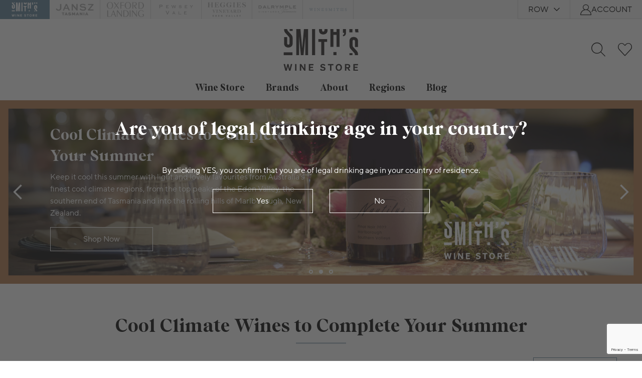

--- FILE ---
content_type: text/html;charset=UTF-8
request_url: https://www.smithswinestore.com.au/en
body_size: 19894
content:
<!DOCTYPE html>
<html lang="en">
<head>
<!--[if gt IE 9]><!-->
<script>//common/scripts.isml</script>
<script defer type="text/javascript" src="/on/demandware.static/Sites-HSFV-AU-Site/-/en/v1768939334735/js/main.js"></script>
<script defer type="text/javascript" src="/on/demandware.static/Sites-HSFV-AU-Site/-/en/v1768939334735/js/newsletterDeployableForm.js"></script>

    <script defer type="text/javascript" src="/on/demandware.static/Sites-HSFV-AU-Site/-/en/v1768939334735/js/productTile.js"
        
        >
    </script>


<!--<![endif]-->
<meta charset=UTF-8>

<meta http-equiv="x-ua-compatible" content="ie=edge">

<meta name="viewport" content="width=device-width, initial-scale=1, maximum-scale=1.0, user-scalable=no" >





























































    <!-- Preload Scripts: -->
<link rel="preconnect"   href="https://player.vimeo.com" crossorigin>
<link rel="dns-prefetch" href="https://player.vimeo.com">
<link rel="preconnect"   href="https://www.gstatic.com" crossorigin>
<link rel="dns-prefetch" href="https://www.gstatic.com">

<link rel="preload" as="script" href="https://cdn.cquotient.com/js/v2/gretel.min.js">
<link rel="preload" as="style" href="https://fonts.googleapis.com/css?family=Dosis&subset=latin-ext">




  <title>Smith&#x27;s Wine Store | Curated Family Owned Wine Store</title>


<meta name="description" content="Discover family owned wines from Australia and New Zealand at Smith's Wine Store."/>
<meta name="keywords" content="Smith's Wine Store"/>



    
        <meta property="twitter:card" content="summary">
    

    
        <meta property="twitter:title" content="Smith&#39;s Wine Store | Curated Family Owned Wine Store">
    

    
        <meta property="twitter:description" content="Discover family owned wines from Australia and New Zealand at Smith&#39;s Wine Store.">
    

    
        <meta property="og:title" content="Smith&#39;s Wine Store | Curated Family Owned Wine Store">
    

    
        <meta name="robots" content="index,follow">
    

    
        <meta property="og:url" content="https://www.smithswinestore.com.au/en">
    

    
        <meta property="og:description" content="Discover family owned wines from Australia and New Zealand at Smith&#39;s Wine Store.">
    








    <link rel="icon" type="image/png" sizes="16x16" href="https://www.smithswinestore.com.au/on/demandware.static/-/Library-Sites-hsfv-shared-library/default/dw140f2f9a/images/favicons/Smiths-Wine-Store/favicon-16x16.png">
<link rel="icon" type="image/png" sizes="32x32" href="https://www.smithswinestore.com.au/on/demandware.static/-/Library-Sites-hsfv-shared-library/default/dw07c7b482/images/favicons/Smiths-Wine-Store/favicon-32x32.png">
<link rel="icon" type="image/png" sizes="48x48" href="https://www.smithswinestore.com.au/on/demandware.static/-/Library-Sites-hsfv-shared-library/default/dw2595c079/images/favicons/Smiths-Wine-Store/favicon-48x48.png">
<link rel="icon" type="image/png" sizes="96x96" href="https://www.smithswinestore.com.au/on/demandware.static/-/Library-Sites-hsfv-shared-library/default/dwe55d4663/images/favicons/Smiths-Wine-Store/favicon-96x96.png">
<link rel="icon" type="image/png" sizes="288x288" href="https://www.smithswinestore.com.au/on/demandware.static/-/Library-Sites-hsfv-shared-library/default/dw03abbb83/images/favicons/Smiths-Wine-Store/favicon-288x288.png">
<link rel="apple-touch-icon" sizes="180x180" href="https://www.smithswinestore.com.au/on/demandware.static/-/Library-Sites-hsfv-shared-library/default/dw61df7f2c/images/favicons/Smiths-Wine-Store/apple-touch-icon.png">
<link rel="manifest" href="/site.webmanifest">
<link rel="mask-icon" href="https://www.smithswinestore.com.au/on/demandware.static/-/Library-Sites-hsfv-shared-library/default/dw19992a1f/images/favicons/Smiths-Wine-Store/safari-pinned-tab.svg" color="#5b809f">
<link rel="shortcut icon" href="https://www.smithswinestore.com.au/on/demandware.static/-/Library-Sites-hsfv-shared-library/default/dw7fafd1e0/images/favicons/Smiths-Wine-Store/favicon.ico">
<meta name="msapplication-TileColor" content="#5b809f">
<meta name="theme-color" content="#5b809f">
<meta name="msapplication-config" content="/browserconfig.xml" />



<link rel="stylesheet" href="/on/demandware.static/Sites-HSFV-AU-Site/-/en/v1768939334735/css/brands/smiths-wine-store/smiths-wine-store-site.css" />








<script src="https://www.google.com/recaptcha/api.js?render=6Lc5mp8aAAAAACmqq4BPTeFPfkLg1j0GJuRv5YQZ" async></script><script>/* Client Data */
(function(e){"use strict";function a(e){for(var t in e){if(e[t]&&typeof e[t]==="object"){a(e[t])}}return Object.freeze(e)}Object.defineProperty(window,"__site",{configurable:false,enumerable:false,writable:false,value:a(e)})})
({"preferences":{"directives":{"ambSlickOptions":{"jansz-full-width-banner":{"autoplay":true,"autoplaySpeed":7500}}},"video":{"videoEnabled":true,"videoOptions":{"banner_video":{"ratio":2.56,"responsive":{"768":{"ratio":0.801}}}}},"clientRecaptcha":{"default":{"type":"score","sitekey":"6Lc5mp8aAAAAACmqq4BPTeFPfkLg1j0GJuRv5YQZ","attemptThreshold":0}},"brandMappingData":{"brands":[{"brandId":"Smiths-Wine-Store","name":"Smiths Wine Store","domain":"www.smithswinestore.com.au","rootDomain":"smithswinestore.com.au","sortOrder":0,"logoUrl":{},"inactiveLogoURL":{},"locales":[{"en_AU":{"eCommEnabled":true,"sitePath":""}},{"en_GB":{"eCommEnabled":false,"sitePath":"uk","disabledCategories":["Smiths-Wine-Store-Wine-Store-Spirits"]}},{"en":{"eCommEnabled":false,"sitePath":"en"}}],"defaultProductType":"Bottle","giftMessagingEnabled":true,"tagline":"Secure Checkout"},{"brandId":"Jansz","name":"Jansz Tasmania","domain":"www.jansz.com.au","rootDomain":"jansz.com.au","sortOrder":1,"logoUrl":{},"inactiveLogoURL":{},"locales":[{"en_AU":{"eCommEnabled":true,"sitePath":""}},{"en_GB":{"eCommEnabled":false,"sitePath":"uk","disabledCategories":["Jansz-Wine-Store-Sparkling-White"]}},{"en":{"eCommEnabled":false,"sitePath":"en","disabledCategories":["Jansz-Wine-Store-Vintage-Sparkling"]}}],"defaultProductType":"Bottle","giftMessagingEnabled":true,"tagline":"Secure Checkout"},{"brandId":"Oxford-Landing","name":"Oxford Landing","domain":"www.oxfordlanding.com","rootDomain":"oxfordlanding.com","sortOrder":2,"logoUrl":{},"inactiveLogoURL":{},"locales":[{"en_AU":{"eCommEnabled":true,"sitePath":""}},{"en_GB":{"eCommEnabled":false,"sitePath":"uk","disabledCategories":["Oxford-Landing-Wine-Store-Merchandise"]}},{"en":{"eCommEnabled":false,"sitePath":"en","disabledCategories":["Oxford-Landing-Wine-Store-Wine-Packs"]}}],"defaultProductType":"Bottle","giftMessagingEnabled":true,"tagline":"Secure Checkout"},{"brandId":"Pewsey-Vale","name":"Pewsey Vale Vineyard","domain":"www.pewseyvale.com.au","rootDomain":"pewseyvale.com.au","sortOrder":3,"logoUrl":{},"inactiveLogoURL":{},"locales":[{"en_AU":{"eCommEnabled":true,"sitePath":""}},{"en_GB":{"eCommEnabled":false,"sitePath":"uk","disabledCategories":["Pewsey-Vale-Wine-Store-Riesling","Pewsey-Vale-Wine-Store-Merchandise"]}},{"en":{"eCommEnabled":false,"sitePath":"en"}}],"defaultProductType":"Bottle","giftMessagingEnabled":true,"tagline":"Secure Checkout"},{"brandId":"Heggies-Vineyard","name":"Heggies Vineyard","domain":"www.heggiesvineyard.com.au","rootDomain":"heggiesvineyard.com.au","sortOrder":4,"logoUrl":{},"inactiveLogoURL":{},"locales":[{"en_AU":{"eCommEnabled":true,"sitePath":""}},{"en_GB":{"eCommEnabled":false,"sitePath":"uk","disabledCategories":["Heggies-Vineyard-Wine-Store-Botrytis-Riesling"]}},{"en":{"eCommEnabled":false,"sitePath":"en","disabledCategories":[]}}],"defaultProductType":"Bottle","giftMessagingEnabled":true,"tagline":"Secure Checkout"},{"brandId":"Dalrymple","name":"Dalrymple Vineyards","domain":"www.dalrymplevineyards.com.au","rootDomain":"dalrymplevineyards.com.au","sortOrder":5,"logoUrl":{},"inactiveLogoURL":{},"locales":[{"en_AU":{"eCommEnabled":true,"sitePath":""}},{"en_GB":{"eCommEnabled":false,"sitePath":"uk"}},{"en":{"eCommEnabled":false,"sitePath":"en"}}],"defaultProductType":"Bottle","giftMessagingEnabled":true,"tagline":"Secure Checkout"},{"brandId":"Winesmiths","name":"Winesmiths","domain":"www.winesmiths.com.au","rootDomain":"winesmiths.com.au","sortOrder":5,"logoUrl":{},"inactiveLogoURL":{},"locales":[{"en_AU":{"eCommEnabled":true,"sitePath":""}},{"en_GB":{"eCommEnabled":true,"sitePath":"uk"}},{"en":{"eCommEnabled":true,"sitePath":"en"}}],"defaultProductType":"Bottle","giftMessagingEnabled":true,"tagline":"Secure Checkout"}]},"spreedlyEnvironmentKey":"KfPn4sOCZIAGy7Gc6DuLFTSpJqb","miniCartDisplayLength":6},"resources":{"common":{"button.addtocart.soldout":"Sold Out","button.addalltocart":"Add All To Cart","button.addtocart":"Add to Cart"}},"urls":{}});
</script>

<script async>
    (function () {
        function onFormSubmit(event) {
            event.preventDefault();
            event.stopPropagation();
        }

        function onLoad(event) {
            document.removeEventListener('submit', onFormSubmit);
            window.removeEventListener('load', onLoad);
        }

        document.addEventListener('submit', onFormSubmit);
        window.addEventListener('load', onLoad, { once: true, passive: true });
    })();
</script>





    <link rel="canonical" href="https://www.smithswinestore.com.au/en" />



    <link rel="alternate" hreflang="en-AU" href="https://www.smithswinestore.com.au" />

    <link rel="alternate" hreflang="en-GB" href="https://www.smithswinestore.com.au/uk" />

    <link rel="alternate" hreflang="en" href="https://www.smithswinestore.com.au/en" />

    <link rel="alternate" hreflang="x-default" href="https://www.smithswinestore.com.au/en" />




<link rel="stylesheet" href="/on/demandware.static/Sites-HSFV-AU-Site/-/en/v1768939334735/css/skin/skin.css" />






<script type="text/javascript">//<!--
/* <![CDATA[ (head-active_data.js) */
var dw = (window.dw || {});
dw.ac = {
    _analytics: null,
    _events: [],
    _category: "",
    _searchData: "",
    _anact: "",
    _anact_nohit_tag: "",
    _analytics_enabled: "true",
    _timeZone: "Australia/Sydney",
    _capture: function(configs) {
        if (Object.prototype.toString.call(configs) === "[object Array]") {
            configs.forEach(captureObject);
            return;
        }
        dw.ac._events.push(configs);
    },
	capture: function() { 
		dw.ac._capture(arguments);
		// send to CQ as well:
		if (window.CQuotient) {
			window.CQuotient.trackEventsFromAC(arguments);
		}
	},
    EV_PRD_SEARCHHIT: "searchhit",
    EV_PRD_DETAIL: "detail",
    EV_PRD_RECOMMENDATION: "recommendation",
    EV_PRD_SETPRODUCT: "setproduct",
    applyContext: function(context) {
        if (typeof context === "object" && context.hasOwnProperty("category")) {
        	dw.ac._category = context.category;
        }
        if (typeof context === "object" && context.hasOwnProperty("searchData")) {
        	dw.ac._searchData = context.searchData;
        }
    },
    setDWAnalytics: function(analytics) {
        dw.ac._analytics = analytics;
    },
    eventsIsEmpty: function() {
        return 0 == dw.ac._events.length;
    }
};
/* ]]> */
// -->
</script>
<script type="text/javascript">//<!--
/* <![CDATA[ (head-cquotient.js) */
var CQuotient = window.CQuotient = {};
CQuotient.clientId = 'bfzk-HSFV-AU';
CQuotient.realm = 'BFZK';
CQuotient.siteId = 'HSFV-AU';
CQuotient.instanceType = 'prd';
CQuotient.locale = 'en';
CQuotient.fbPixelId = '__UNKNOWN__';
CQuotient.activities = [];
CQuotient.cqcid='';
CQuotient.cquid='';
CQuotient.cqeid='';
CQuotient.cqlid='';
CQuotient.apiHost='api.cquotient.com';
/* Turn this on to test against Staging Einstein */
/* CQuotient.useTest= true; */
CQuotient.useTest = ('true' === 'false');
CQuotient.initFromCookies = function () {
	var ca = document.cookie.split(';');
	for(var i=0;i < ca.length;i++) {
	  var c = ca[i];
	  while (c.charAt(0)==' ') c = c.substring(1,c.length);
	  if (c.indexOf('cqcid=') == 0) {
		CQuotient.cqcid=c.substring('cqcid='.length,c.length);
	  } else if (c.indexOf('cquid=') == 0) {
		  var value = c.substring('cquid='.length,c.length);
		  if (value) {
		  	var split_value = value.split("|", 3);
		  	if (split_value.length > 0) {
			  CQuotient.cquid=split_value[0];
		  	}
		  	if (split_value.length > 1) {
			  CQuotient.cqeid=split_value[1];
		  	}
		  	if (split_value.length > 2) {
			  CQuotient.cqlid=split_value[2];
		  	}
		  }
	  }
	}
}
CQuotient.getCQCookieId = function () {
	if(window.CQuotient.cqcid == '')
		window.CQuotient.initFromCookies();
	return window.CQuotient.cqcid;
};
CQuotient.getCQUserId = function () {
	if(window.CQuotient.cquid == '')
		window.CQuotient.initFromCookies();
	return window.CQuotient.cquid;
};
CQuotient.getCQHashedEmail = function () {
	if(window.CQuotient.cqeid == '')
		window.CQuotient.initFromCookies();
	return window.CQuotient.cqeid;
};
CQuotient.getCQHashedLogin = function () {
	if(window.CQuotient.cqlid == '')
		window.CQuotient.initFromCookies();
	return window.CQuotient.cqlid;
};
CQuotient.trackEventsFromAC = function (/* Object or Array */ events) {
try {
	if (Object.prototype.toString.call(events) === "[object Array]") {
		events.forEach(_trackASingleCQEvent);
	} else {
		CQuotient._trackASingleCQEvent(events);
	}
} catch(err) {}
};
CQuotient._trackASingleCQEvent = function ( /* Object */ event) {
	if (event && event.id) {
		if (event.type === dw.ac.EV_PRD_DETAIL) {
			CQuotient.trackViewProduct( {id:'', alt_id: event.id, type: 'raw_sku'} );
		} // not handling the other dw.ac.* events currently
	}
};
CQuotient.trackViewProduct = function(/* Object */ cqParamData){
	var cq_params = {};
	cq_params.cookieId = CQuotient.getCQCookieId();
	cq_params.userId = CQuotient.getCQUserId();
	cq_params.emailId = CQuotient.getCQHashedEmail();
	cq_params.loginId = CQuotient.getCQHashedLogin();
	cq_params.product = cqParamData.product;
	cq_params.realm = cqParamData.realm;
	cq_params.siteId = cqParamData.siteId;
	cq_params.instanceType = cqParamData.instanceType;
	cq_params.locale = CQuotient.locale;
	
	if(CQuotient.sendActivity) {
		CQuotient.sendActivity(CQuotient.clientId, 'viewProduct', cq_params);
	} else {
		CQuotient.activities.push({activityType: 'viewProduct', parameters: cq_params});
	}
};
/* ]]> */
// -->
</script>


    <script type="application/ld+json">
        {"@context":"https://schema.org","@type":"Organization","url":"https://www.smithswinestore.com.au/en","logo":"https://www.smithswinestore.com.au/on/demandware.static/-/Library-Sites-hsfv-shared-library/default/dw820217bf/images/smiths-wine-store-active.png"}
    </script>



    
        
            <script type="application/ld+json">
                {"@context":"https://schema.org","@type":"WebSite","url":"https://www.smithswinestore.com.au/en","potentialAction":{"@type":"SearchAction","target":"https://www.smithswinestore.com.au/en/search?q={search_term_string}","query-input":"required name=search_term_string"}}
            </script>
        
    


</head>
<body>

































































    <div id="main-page" class="full-width over-year-page">
        <div class="over-year-container">
                
                    <div class="over-year-heading font2">Are you of legal drinking age in your country?</div>
                

                <div class="top-screen-content">
                    
    
    <div class="content-asset"><!-- dwMarker="content" dwContentID="a66f1d72dc2f63a78eb316a6a0" -->
        By clicking YES, you confirm that you are of legal drinking age in your country of residence.
    </div> <!-- End content-asset -->



                </div>

                <div class="over-year-btn">
                    <button data-url="/on/demandware.store/Sites-HSFV-AU-Site/en/OverEighteen-ConfirmYes" class="btn btn-lg btn-tertiary over-year-yes">
                        Yes
                    </button>
                    <button data-url="/on/demandware.store/Sites-HSFV-AU-Site/en/OverEighteen-ConfirmNo" class="btn btn-lg btn-tertiary over-year-no">
                        No
                    </button>
                </div>

                <div class="error-content d-none">
                    
    
    <div class="content-asset"><!-- dwMarker="content" dwContentID="b6748e581e3bf66dca00b80e86" -->
        You must be of legal drinking age to enter this website.
    </div> <!-- End content-asset -->



                </div>

                <div class="bottom-screen-content">
                    
    
    <div class="content-asset"><!-- dwMarker="content" dwContentID="e2562673b9cf6e26560c87b6a9" -->
        &nbsp
    </div> <!-- End content-asset -->



                </div>
        </div>
    </div>


<div class="page" data-action="Search-Show" data-querystring="cgid=Smiths-Wine-Store" >


<header id="header">
    <a href="#maincontent" class="skip" aria-label="Skip to main content">Skip to main content</a>
<a href="#footercontent" class="skip" aria-label="Skip to footer content">Skip to footer content</a>
    <div class="block-brandlogo row-fluid">
  <div class="container-brandlogo">
      <div class="brandlogo">
          <div class="block-brandlogo-left brand-logo mw-100">
            <div class="brand-list seperator-right" amb-resize="header_brands">
                
                    
                    
                    <div class="logo-item active">
                        <a href="https://www.smithswinestore.com.au/en" title="Smiths Wine Store">
                            
                                <img class="brandlogo-item active" src="https://www.smithswinestore.com.au/on/demandware.static/-/Library-Sites-hsfv-shared-library/default/dw820217bf/images/smiths-wine-store-active.png" title="Smiths Wine Store" alt="Smiths Wine Store" />
                            
                        </a>
                    </div>
                
                    
                    
                    <div class="logo-item ">
                        <a href="https://www.smithswinestore.com.au/s/Sites-HSFV-AU-Site/dw/shared_session_redirect?url=https%3A%2F%2Fwww.jansz.com.au/en" title="Jansz Tasmania">
                            
                                <img class="brandlogo-item inactive" src="https://www.smithswinestore.com.au/on/demandware.static/-/Library-Sites-hsfv-shared-library/default/dw91a7bbfa/images/jansz-inactive.png" title="Jansz Tasmania" alt="Jansz Tasmania" />
                            
                        </a>
                    </div>
                
                    
                    
                    <div class="logo-item ">
                        <a href="https://www.smithswinestore.com.au/s/Sites-HSFV-AU-Site/dw/shared_session_redirect?url=https%3A%2F%2Fwww.oxfordlanding.com/en" title="Oxford Landing">
                            
                                <img class="brandlogo-item inactive" src="https://www.smithswinestore.com.au/on/demandware.static/-/Library-Sites-hsfv-shared-library/default/dw29a10a99/images/oxford-landing-inactive.png" title="Oxford Landing" alt="Oxford Landing" />
                            
                        </a>
                    </div>
                
                    
                    
                    <div class="logo-item ">
                        <a href="https://www.smithswinestore.com.au/s/Sites-HSFV-AU-Site/dw/shared_session_redirect?url=https%3A%2F%2Fwww.pewseyvale.com.au/en" title="Pewsey Vale Vineyard">
                            
                                <img class="brandlogo-item inactive" src="https://www.smithswinestore.com.au/on/demandware.static/-/Library-Sites-hsfv-shared-library/default/dw27014d3e/images/pewsey-vale-inactive.png" title="Pewsey Vale Vineyard" alt="Pewsey Vale Vineyard" />
                            
                        </a>
                    </div>
                
                    
                    
                    <div class="logo-item ">
                        <a href="https://www.smithswinestore.com.au/s/Sites-HSFV-AU-Site/dw/shared_session_redirect?url=https%3A%2F%2Fwww.heggiesvineyard.com.au/en" title="Heggies Vineyard">
                            
                                <img class="brandlogo-item inactive" src="https://www.smithswinestore.com.au/on/demandware.static/-/Library-Sites-hsfv-shared-library/default/dw3e338a31/images/heggies-vineyard-inactive.png" title="Heggies Vineyard" alt="Heggies Vineyard" />
                            
                        </a>
                    </div>
                
                    
                    
                    <div class="logo-item ">
                        <a href="https://www.smithswinestore.com.au/s/Sites-HSFV-AU-Site/dw/shared_session_redirect?url=https%3A%2F%2Fwww.dalrymplevineyards.com.au/en" title="Dalrymple Vineyards">
                            
                                <img class="brandlogo-item inactive" src="https://www.smithswinestore.com.au/on/demandware.static/-/Library-Sites-hsfv-shared-library/default/dwffc2b80a/images/dalrymple-inactive.png" title="Dalrymple Vineyards" alt="Dalrymple Vineyards" />
                            
                        </a>
                    </div>
                
                    
                    
                    <div class="logo-item ">
                        <a href="https://www.smithswinestore.com.au/s/Sites-HSFV-AU-Site/dw/shared_session_redirect?url=https%3A%2F%2Fwww.winesmiths.com.au/en" title="Winesmiths">
                            
                                <img class="brandlogo-item inactive" src="https://www.smithswinestore.com.au/on/demandware.static/-/Library-Sites-hsfv-shared-library/default/dwcbf53433/images/winesmiths-inactive.png" title="Winesmiths" alt="Winesmiths" />
                            
                        </a>
                    </div>
                
            </div>
        </div>

        <div class="block-brandlogo-right hidden-md-down">
            <div class="brandlogo-content-right seperator-left">
                <div class="block-select-locale">
                    
    <div class="dropdown country-selector" data-url="/on/demandware.store/Sites-HSFV-AU-Site/en/Page-SetLocale" tabindex="0">
        <span class="btn dropdown-toggle" id="dropdownCountrySelector" data-toggle="dropdown" aria-haspopup="true" aria-expanded="false">
            <i class="flag-icon flag-icon-"></i>
            ROW
        </span>

        <div class="dropdown-menu dropdown-country-selector" aria-labelledby="dropdownCountrySelector">
            <a class="dropdown-item active" href="#">
                <i class="flag-icon flag-icon-null"></i>
                
                    Rest of World (ROW)
                
            </a>
            
                <a class="dropdown-item" href="#" data-locale="en_AU" data-currencyCode="AUD" >
                    <i class="flag-icon flag-icon-au"></i>
                    Australia (AU)
                </a>
            
                <a class="dropdown-item" href="#" data-locale="en_GB" data-currencyCode="AUD" >
                    <i class="flag-icon flag-icon-gb"></i>
                    United Kingdom (UK)
                </a>
            
        </div>
    </div>


                </div>
               <div class="block-user-header">
                    


    <div class="user hidden-md-down">
        <i class="icon-user" aria-hidden="true"></i>
        <a href="https://www.smithswinestore.com.au/en/login/" class="my-account-link" role="button" aria-label="Login to your account">
            <span class="user-message">Account</span>
        </a>
    </div>


                </div>
            </div>
        </div>
      </div>
  </div>
</div>

    <div class="header-banner slide-up d-none">
        <div class="container-brandlogo">
            <div class="content">
                
	 

	

                <div class="close-button">
                    <button type="button" class="close icon-close" aria-label="Close"></button>
                </div>
            </div>
        </div>
    </div>
    <nav role="navigation">
        <div class="header">
            <div class="navbar-header">
                <div class="block-navbar-header-left">
                    <button class="navbar-header-left navbar-toggler d-lg-none" type="button" aria-controls="sg-navbar-collapse" aria-expanded="false" aria-label="Toggle navigation">
                        <i class="icon-hamburger"></i>
                    </button>
                </div>
                <div class="logo-brand text-center">
                    
<div class="brand">
	<a href="https://www.smithswinestore.com.au/en">
		
    
    <div class="content-asset"><!-- dwMarker="content" dwContentID="7a41ab8c115db3e667f127bada" -->
        <img alt="" height="86" src="https://www.smithswinestore.com.au/on/demandware.static/-/Library-Sites-hsfv-shared-library/default/dw425fd4be/SmithsWineStore-Asset-Master/SmithsWineStore-Asset-ContentAssets/SmithsWineStore-Asset-BrandHome-Banners/Smiths-Wine-Store-Logo-Primary.svg" title="" />
    </div> <!-- End content-asset -->



	</a>
</div>

                </div>
                <div class="block-navbar-header-right">
                    <div class="navbar-header-right">
                        <div class="item-header-right item-search">
                            <div class="search inline-flex hidden-md-down hide">
                                <div class="site-search">
    <form role="search"
          action="/en/search/"
          method="get"
          name="simpleSearch">
        <input class="form-control search-field"
               type="text"
               name="q"
               value=""
               placeholder="Search"
               role="combobox"
               aria-describedby="search-assistive-text"
               aria-haspopup="listbox"
               aria-owns="search-results"
               aria-expanded="false"
               aria-autocomplete="list"
               aria-activedescendant=""
               aria-controls="search-results"
               aria-label="Enter Keyword or Item No."
               autocomplete="off" />
        <button type="reset" name="reset-button" class="reset-button d-none" aria-label="Clear search keywords">
            <i class="icon-cross"></i>
        </button>
        <div class="suggestions-wrapper" data-url="/on/demandware.store/Sites-HSFV-AU-Site/en/SearchServices-GetSuggestions?q="></div>
        <input type="hidden" value="en" name="lang">
    </form>
</div>

                            </div>
                            <a href="javascript:void(0)">
                                <i class="icon-search"></i>
                            </a>
                        </div>
                        <div class="item-header-right item-wishlist hidden-md-down">
                            <a href="/en/wishlist/">
                                <i class="icon-wishlist"></i>
                            </a>
                        </div>
                        
                    </div>
                </div>
            </div>
        </div>
        <div class="main-menu navbar-toggleable-md menu-toggleable-left d-none d-lg-block" id="sg-navbar-collapse">
            <div class="container">
                

























































<nav class="navbar navbar-expand-lg">
    <div class="close-menu d-lg-none">
        <div class="head-menu-item back">
            <button class="close btn-back" role="button" aria-label="Back to previous menu">
                <i class="icon-left-arrow"></i>
                <span>Back</span>
            </button>
        </div>
        <div class="head-menu-item logo-brand">
            
            <a class="logo-home" href="https://www.smithswinestore.com.au/en" title="Smiths Wine Store">
                
    
    <div class="content-asset"><!-- dwMarker="content" dwContentID="7a41ab8c115db3e667f127bada" -->
        <img alt="" height="86" src="https://www.smithswinestore.com.au/on/demandware.static/-/Library-Sites-hsfv-shared-library/default/dw425fd4be/SmithsWineStore-Asset-Master/SmithsWineStore-Asset-ContentAssets/SmithsWineStore-Asset-BrandHome-Banners/Smiths-Wine-Store-Logo-Primary.svg" title="" />
    </div> <!-- End content-asset -->



            </a>
        </div>
        <div class="head-menu-item close-button">
            <button class="close icon-close close-menu-burger" role="button" aria-label="Close Menu"></button>
        </div>
    </div>
    <div class="menu-group navbar-item category-navigation" role="navigation">
        <ul class="nav navbar-nav" role="menu">
            
                
                    
                    
                        


























































    <li class="nav-item menu-layout-01 dropdown d-none d-lg-block js-action-hover-item" role="presentation">
        <a href="/en/smiths-wine-store/shop/" id="Smiths-Wine-Store-Wine-Store" class="nav-link" role="button" data-toggle="dropdown" aria-haspopup="true" aria-expanded="false" tabindex="0">
            <span>Wine Store</span>
        </a>
        <div class="megamenu menu-layout-01-content megamenu-01-dropdown dropdown-menu">
            <div class="wrap-megamenu d-flex container">
                <div class="wrap-megamenu-inside d-flex">
                    
                    
                    <ul class="mega-sub-level-2" role="menu" aria-hidden="true" aria-label="Smiths-Wine-Store-Wine-Store">
                        
                            
                                
                                    <li class="dropdown-item dropdown js-action-hover-item-level2" role="presentation">
                                        <a href="/en/smiths-wine-store/shop/shop-all-wines/" id="Smiths-Wine-Store-Wine-Store-Shop-All-Wines" class="nav-link nav-link-2 dropdown-link dropdown-toggle" role="button"  data-toggle="dropdown" aria-haspopup="true" aria-expanded="false" tabindex="0">
                                            <span>Shop All Wines</span>
                                        </a>
                                        
                                            <div class="dropdown-menu wapper-megamenu-subs no-submenu">
                                                <div class="megamenu-right-content d-none">
                                                    
    
    <div class="content-asset"><!-- dwMarker="content" dwContentID="9a8423f049fedbe80558ecc600" -->
        <noscript class="loading-lazy"><img loading="lazy" alt="" src="https://www.smithswinestore.com.au/on/demandware.static/-/Library-Sites-hsfv-shared-library/default/dwb0241969/SmithsWineStore-Asset-Master/SWS-MegaMenu1-Thumbnails/SmithsWineStore-MegaMenu1-Thumbnail-ShopAll.webp" title="" width="636" height="418" /></noscript></p>
    </div> <!-- End content-asset -->



                                                </div>
                                            </div>
                                        
                                    </li>
                                
                        
                            
                                
                                    <li class="dropdown-item dropdown js-action-hover-item-level2" role="presentation">
                                        <a href="/en/smiths-wine-store/shop/sparkling/" id="Smiths-Wine-Store-Wine-Store-Sparkling" class="nav-link nav-link-2 dropdown-link dropdown-toggle" role="button" data-toggle="dropdown" aria-haspopup="true" aria-expanded="false" tabindex="0">
                                            <span>Sparkling</span>
                                        </a>
                                        
                                        <div class="dropdown-menu wapper-megamenu-subs">
                                            <div class="megamenu-subs-outer">
                                                <div class="megamenu-subs col-lg-4">
                                                    <ul class="mega-sub-level-3" role="menu" aria-hidden="true">
                                                        
                                                            
                                                            <li class="dropdown-item">
                                                                <a href="/en/shop/sparkling/sparkling-white/" id="Smiths-Wine-Store-Wine-Store-Sparkling-Sparkling-White" class="nav-link nav-link-3" role="link" tabindex="0">
                                                                    <span>Sparkling White</span>
                                                                </a>
                                                            </li>
                                                        
                                                            
                                                            <li class="dropdown-item">
                                                                <a href="/en/shop/sparkling/sparkling-rose/" id="Smiths-Wine-Store-Wine-Store-Sparkling-Sparkling-Rose" class="nav-link nav-link-3" role="link" tabindex="0">
                                                                    <span>Sparkling Ros&eacute;</span>
                                                                </a>
                                                            </li>
                                                        
                                                            
                                                            <li class="dropdown-item">
                                                                <a href="/en/shop/sparkling/prosecco/" id="Smiths-Wine-Store-Wine-Store-Sparkling-Prosecco" class="nav-link nav-link-3" role="link" tabindex="0">
                                                                    <span>Prosecco</span>
                                                                </a>
                                                            </li>
                                                        
                                                            
                                                            <li class="dropdown-item">
                                                                <a href="/en/shop/sparkling/all-sparkling/" id="Smiths-Wine-Store-Wine-Store-Sparkling-All-Sparkling" class="nav-link nav-link-3" role="link" tabindex="0">
                                                                    <span>All Sparkling</span>
                                                                </a>
                                                            </li>
                                                        
                                                    </ul>
                                                </div>
                                                
                                                    <div class="col-lg-8 megamenu-right-content d-none">
                                                        
    
    <div class="content-asset"><!-- dwMarker="content" dwContentID="51d7eb7184f1a740c95b7ef0c4" -->
        <noscript class="loading-lazy"><img loading="lazy" alt="" src="https://www.smithswinestore.com.au/on/demandware.static/-/Library-Sites-hsfv-shared-library/default/dw77ecd03b/JanszTasmania-Asset-Master/JanszTasmania-MegaMenu1-Thumbnails/Jansz-MegaMenu1-Thumbnail-SparklingCollection.webp" title="" width="636" height="418" /></noscript>
    </div> <!-- End content-asset -->



                                                    </div>
                                                
                                            </div>
                                        </div> <!-- .dropdown-menu -->
                                    </li>
                                
                        
                            
                                
                                    <li class="dropdown-item dropdown js-action-hover-item-level2" role="presentation">
                                        <a href="/en/smiths-wine-store/shop/white-wine/" id="Smiths-Wine-Store-Wine-Store-White-Wine" class="nav-link nav-link-2 dropdown-link dropdown-toggle" role="button" data-toggle="dropdown" aria-haspopup="true" aria-expanded="false" tabindex="0">
                                            <span>White Wine</span>
                                        </a>
                                        
                                        <div class="dropdown-menu wapper-megamenu-subs">
                                            <div class="megamenu-subs-outer">
                                                <div class="megamenu-subs col-lg-4">
                                                    <ul class="mega-sub-level-3" role="menu" aria-hidden="true">
                                                        
                                                            
                                                            <li class="dropdown-item">
                                                                <a href="/en/shop/white-wine/sauvignon-blanc/" id="Smiths-Wine-Store-Wine-Store-White-Wine-Sauvignon-Blanc" class="nav-link nav-link-3" role="link" tabindex="0">
                                                                    <span>Sauvignon Blanc</span>
                                                                </a>
                                                            </li>
                                                        
                                                            
                                                            <li class="dropdown-item">
                                                                <a href="/en/shop/white-wine/riesling/" id="Smiths-Wine-Store-Wine-Store-White-Wine-Riesling" class="nav-link nav-link-3" role="link" tabindex="0">
                                                                    <span>Riesling</span>
                                                                </a>
                                                            </li>
                                                        
                                                            
                                                            <li class="dropdown-item">
                                                                <a href="/en/shop/white-wine/pinot-grigio/" id="Smiths-Wine-Store-Wine-Store-White-Wine-Pinot-Grigio" class="nav-link nav-link-3" role="link" tabindex="0">
                                                                    <span>Pinot Grigio</span>
                                                                </a>
                                                            </li>
                                                        
                                                            
                                                            <li class="dropdown-item">
                                                                <a href="/en/shop/white-wine/moscato/" id="Smiths-Wine-Store-Wine-Store-White-Wine-Moscato" class="nav-link nav-link-3" role="link" tabindex="0">
                                                                    <span>Moscato</span>
                                                                </a>
                                                            </li>
                                                        
                                                            
                                                            <li class="dropdown-item">
                                                                <a href="/en/shop/white-wine/chardonnay/" id="Smiths-Wine-Store-Wine-Store-White-Wine-Chardonnay" class="nav-link nav-link-3" role="link" tabindex="0">
                                                                    <span>Chardonnay</span>
                                                                </a>
                                                            </li>
                                                        
                                                            
                                                            <li class="dropdown-item">
                                                                <a href="/en/shop/white-wine/all-white-wines/" id="Smiths-Wine-Store-Wine-Store-White-Wine-All-White-Wines" class="nav-link nav-link-3" role="link" tabindex="0">
                                                                    <span>All White Wines</span>
                                                                </a>
                                                            </li>
                                                        
                                                    </ul>
                                                </div>
                                                
                                                    <div class="col-lg-8 megamenu-right-content d-none">
                                                        
    
    <div class="content-asset"><!-- dwMarker="content" dwContentID="df5b7e6ef836a881a22543ad33" -->
        <noscript class="loading-lazy"><img loading="lazy" alt="" src="https://www.smithswinestore.com.au/on/demandware.static/-/Library-Sites-hsfv-shared-library/default/dwd1227be4/PewseyVale-Asset-Master/PewseyVale-MegaMenu1-Thumbnails/PewseyVale-MegaMenu1-Thumbnail-ShopAll.webp" title="" width="636" height="418" /></noscript>
    </div> <!-- End content-asset -->



                                                    </div>
                                                
                                            </div>
                                        </div> <!-- .dropdown-menu -->
                                    </li>
                                
                        
                            
                                
                                    <li class="dropdown-item dropdown js-action-hover-item-level2" role="presentation">
                                        <a href="/en/smiths-wine-store/shop/rose/" id="Smiths-Wine-Store-Wine-Store-Rose" class="nav-link nav-link-2 dropdown-link dropdown-toggle" role="button" data-toggle="dropdown" aria-haspopup="true" aria-expanded="false" tabindex="0">
                                            <span>Ros&eacute;</span>
                                        </a>
                                        
                                        <div class="dropdown-menu wapper-megamenu-subs">
                                            <div class="megamenu-subs-outer">
                                                <div class="megamenu-subs col-lg-4">
                                                    <ul class="mega-sub-level-3" role="menu" aria-hidden="true">
                                                        
                                                            
                                                            <li class="dropdown-item">
                                                                <a href="/en/shop/rose/rose/" id="Smiths-Wine-Store-Wine-Store-Rose-Rose" class="nav-link nav-link-3" role="link" tabindex="0">
                                                                    <span>Ros&eacute;</span>
                                                                </a>
                                                            </li>
                                                        
                                                            
                                                            <li class="dropdown-item">
                                                                <a href="/en/shop/rose/sparkling-rose/" id="Smiths-Wine-Store-Wine-Store-White-Wine-Sparkling-Rose" class="nav-link nav-link-3" role="link" tabindex="0">
                                                                    <span>Sparkling Ros&eacute;</span>
                                                                </a>
                                                            </li>
                                                        
                                                    </ul>
                                                </div>
                                                
                                                    <div class="col-lg-8 megamenu-right-content d-none">
                                                        
    
    <div class="content-asset"><!-- dwMarker="content" dwContentID="9bc9515b7d301f8f686ffd8263" -->
        <noscript class="loading-lazy"><img loading="lazy" alt="" src="https://www.smithswinestore.com.au/on/demandware.static/-/Library-Sites-hsfv-shared-library/default/dw3f8d2535/SmithsWineStore-Asset-Master/SWS-MegaMenu1-Thumbnails/SmithsWineStore-MegaMenu1-Thumbnail-Rose.webp" title="" width="636" height="418" /></noscript>
    </div> <!-- End content-asset -->



                                                    </div>
                                                
                                            </div>
                                        </div> <!-- .dropdown-menu -->
                                    </li>
                                
                        
                            
                                
                                    <li class="dropdown-item dropdown js-action-hover-item-level2" role="presentation">
                                        <a href="/en/smiths-wine-store/shop/red-wine/" id="Smiths-Wine-Store-Wine-Store-Red-Wine" class="nav-link nav-link-2 dropdown-link dropdown-toggle" role="button" data-toggle="dropdown" aria-haspopup="true" aria-expanded="false" tabindex="0">
                                            <span>Red Wine</span>
                                        </a>
                                        
                                        <div class="dropdown-menu wapper-megamenu-subs">
                                            <div class="megamenu-subs-outer">
                                                <div class="megamenu-subs col-lg-4">
                                                    <ul class="mega-sub-level-3" role="menu" aria-hidden="true">
                                                        
                                                            
                                                            <li class="dropdown-item">
                                                                <a href="/en/shop/red-wine/grenache/" id="Smiths-Wine-Store-Wine-Store-Red-Wine-Grenache" class="nav-link nav-link-3" role="link" tabindex="0">
                                                                    <span>Grenache</span>
                                                                </a>
                                                            </li>
                                                        
                                                            
                                                            <li class="dropdown-item">
                                                                <a href="/en/shop/red-wine/tempranillo/" id="Smiths-Wine-Store-Wine-Store-Red-Wine-Tempranillo" class="nav-link nav-link-3" role="link" tabindex="0">
                                                                    <span>Tempranillo</span>
                                                                </a>
                                                            </li>
                                                        
                                                            
                                                            <li class="dropdown-item">
                                                                <a href="/en/shop/red-wine/pinot-noir/" id="Smiths-Wine-Store-Wine-Store-Red-Wine-Pinot-Noir" class="nav-link nav-link-3" role="link" tabindex="0">
                                                                    <span>Pinot Noir</span>
                                                                </a>
                                                            </li>
                                                        
                                                            
                                                            <li class="dropdown-item">
                                                                <a href="/en/shop/red-wine/cabernet-sauvignon/" id="Smiths-Wine-Store-Wine-Store-Red-Wine-Cabernet-Sauvignon" class="nav-link nav-link-3" role="link" tabindex="0">
                                                                    <span>Cabernet Sauvignon</span>
                                                                </a>
                                                            </li>
                                                        
                                                            
                                                            <li class="dropdown-item">
                                                                <a href="/en/shop/red-wine/shiraz/" id="Smiths-Wine-Store-Wine-Store-Red-Wine-Shiraz" class="nav-link nav-link-3" role="link" tabindex="0">
                                                                    <span>Shiraz</span>
                                                                </a>
                                                            </li>
                                                        
                                                            
                                                            <li class="dropdown-item">
                                                                <a href="/en/shop/red-wine/red-blends/" id="Smiths-Wine-Store-Wine-Store-Red-Wine-Red-Blends" class="nav-link nav-link-3" role="link" tabindex="0">
                                                                    <span>Red Blends</span>
                                                                </a>
                                                            </li>
                                                        
                                                            
                                                            <li class="dropdown-item">
                                                                <a href="/en/shop/red-wine/shiraz-cabernet/" id="Smiths-Wine-Store-Wine-Store-Red-Wine-Shiraz-Cabernet" class="nav-link nav-link-3" role="link" tabindex="0">
                                                                    <span>Shiraz Cabernet</span>
                                                                </a>
                                                            </li>
                                                        
                                                            
                                                            <li class="dropdown-item">
                                                                <a href="/en/shop/red-wine/merlot/" id="Smiths-Wine-Store-Wine-Store-Red-Wine-Merlot" class="nav-link nav-link-3" role="link" tabindex="0">
                                                                    <span>Merlot</span>
                                                                </a>
                                                            </li>
                                                        
                                                            
                                                            <li class="dropdown-item">
                                                                <a href="/en/shop/red-wine/all-red-wines/" id="Smiths-Wine-Store-Wine-Store-Red-Wine-All-Red-Wines" class="nav-link nav-link-3" role="link" tabindex="0">
                                                                    <span>All Red Wines</span>
                                                                </a>
                                                            </li>
                                                        
                                                    </ul>
                                                </div>
                                                
                                                    <div class="col-lg-8 megamenu-right-content d-none">
                                                        
    
    <div class="content-asset"><!-- dwMarker="content" dwContentID="b43c28e332d87b4f28beb20513" -->
        <noscript class="loading-lazy"><img loading="lazy" alt="" src="https://www.smithswinestore.com.au/on/demandware.static/-/Library-Sites-hsfv-shared-library/default/dw74081c6c/DalrympleVineyards-Asset-Master/Dalrymple-MegaMenu1-Thumbnails/Dalrymple-MegaMenu1-Thumbnail-PinotNoir.jpg" title="" width="636" height="418" /></noscript>
    </div> <!-- End content-asset -->



                                                    </div>
                                                
                                            </div>
                                        </div> <!-- .dropdown-menu -->
                                    </li>
                                
                        
                            
                                
                                    <li class="dropdown-item dropdown js-action-hover-item-level2" role="presentation">
                                        <a href="/en/smiths-wine-store/shop/spirits/" id="Smiths-Wine-Store-Wine-Store-Spirits" class="nav-link nav-link-2 dropdown-link dropdown-toggle" role="button" data-toggle="dropdown" aria-haspopup="true" aria-expanded="false" tabindex="0">
                                            <span>Spirits</span>
                                        </a>
                                        
                                        <div class="dropdown-menu wapper-megamenu-subs">
                                            <div class="megamenu-subs-outer">
                                                <div class="megamenu-subs col-lg-4">
                                                    <ul class="mega-sub-level-3" role="menu" aria-hidden="true">
                                                        
                                                            
                                                            <li class="dropdown-item">
                                                                <a href="/en/shop/spirits/whisky/" id="Smiths-Wine-Store-Wine-Store-Spirits-Whisky" class="nav-link nav-link-3" role="link" tabindex="0">
                                                                    <span>Whisky</span>
                                                                </a>
                                                            </li>
                                                        
                                                    </ul>
                                                </div>
                                                
                                                    <div class="col-lg-8 megamenu-right-content d-none">
                                                        
    
    <div class="content-asset"><!-- dwMarker="content" dwContentID="5f7e2576c7ed9a69bdc7e93e7e" -->
        <noscript class="loading-lazy"><img loading="lazy" alt="" src="https://www.smithswinestore.com.au/on/demandware.static/-/Library-Sites-hsfv-shared-library/default/dw153f480c/SmithsWineStore-Asset-Master/SWS-MegaMenu1-Thumbnails/SmithsWineStore-MegaMenu1-Thumbnail-Spirits.webp" title="" width="636" height="418" /></noscript>
    </div> <!-- End content-asset -->



                                                    </div>
                                                
                                            </div>
                                        </div> <!-- .dropdown-menu -->
                                    </li>
                                
                        
                            
                                
                                    <li class="dropdown-item dropdown js-action-hover-item-level2" role="presentation">
                                        <a href="/en/smiths-wine-store/shop/merchandise/" id="Smiths-Wine-Store-Wine-Store-Merchandise" class="nav-link nav-link-2 dropdown-link dropdown-toggle" role="button"  data-toggle="dropdown" aria-haspopup="true" aria-expanded="false" tabindex="0">
                                            <span>Merchandise</span>
                                        </a>
                                        
                                            <div class="dropdown-menu wapper-megamenu-subs no-submenu">
                                                <div class="megamenu-right-content d-none">
                                                    
    
    <div class="content-asset"><!-- dwMarker="content" dwContentID="d1468f9e48db36132feb4b7002" -->
        <noscript class="loading-lazy"><img loading="lazy" alt="" src="https://www.smithswinestore.com.au/on/demandware.static/-/Library-Sites-hsfv-shared-library/default/dw924f86e8/SmithsWineStore-Asset-Master/SWS-MegaMenu1-Thumbnails/SmithsWineStore-MegaMenu1-Thumbnail-Merchandise.webp" title="" width="636" height="418" /></noscript>
    </div> <!-- End content-asset -->



                                                </div>
                                            </div>
                                        
                                    </li>
                                
                        
                            
                                
                                    <li class="dropdown-item dropdown js-action-hover-item-level2" role="presentation">
                                        <a href="/en/smiths-wine-store/shop/curated-wine-packs/" id="Smiths-Wine-Store-Wine-Store-Curated-Wine-Packs" class="nav-link nav-link-2 dropdown-link dropdown-toggle" role="button"  data-toggle="dropdown" aria-haspopup="true" aria-expanded="false" tabindex="0">
                                            <span>Curated Wine Packs</span>
                                        </a>
                                        
                                            <div class="dropdown-menu wapper-megamenu-subs no-submenu">
                                                <div class="megamenu-right-content d-none">
                                                    
    
    <div class="content-asset"><!-- dwMarker="content" dwContentID="86737e516a28f4186982413cd4" -->
        <noscript class="loading-lazy"><img loading="lazy" alt="" src="https://www.smithswinestore.com.au/on/demandware.static/-/Library-Sites-hsfv-shared-library/default/dw773ee12f/DalrympleVineyards-Asset-Master/Dalrymple-MegaMenu1-Thumbnails/Dalrymple-MegaMenu1-Thumbnail-CuratedWinePacks.webp" title="" width="636" height="418" /></noscript>
    </div> <!-- End content-asset -->



                                                </div>
                                            </div>
                                        
                                    </li>
                                
                        
                            
                                
                                    <li class="dropdown-item dropdown js-action-hover-item-level2" role="presentation">
                                        <a href="/en/smiths-wine-store/shop/e-gift-cards/" id="Smiths-Wine-Store-Wine-Store-E-Gift-Cards" class="nav-link nav-link-2 dropdown-link dropdown-toggle" role="button"  data-toggle="dropdown" aria-haspopup="true" aria-expanded="false" tabindex="0">
                                            <span>E-Gift Cards</span>
                                        </a>
                                        
                                    </li>
                                
                        
                            
                                
                                    <li class="dropdown-item dropdown js-action-hover-item-level2" role="presentation">
                                        <a href="/en/smiths-wine-store/shop/special-release/" id="Smiths-Wine-Store-Wine-Store-Special-Release" class="nav-link nav-link-2 dropdown-link dropdown-toggle" role="button"  data-toggle="dropdown" aria-haspopup="true" aria-expanded="false" tabindex="0">
                                            <span>Special Release</span>
                                        </a>
                                        
                                    </li>
                                
                        
                            
                                
                                    <li class="dropdown-item dropdown js-action-hover-item-level2" role="presentation">
                                        <a href="/en/smiths-wine-store/shop/sale/" id="Smiths-Wine-Store-Shop-Sale" class="nav-link nav-link-2 dropdown-link dropdown-toggle" role="button"  data-toggle="dropdown" aria-haspopup="true" aria-expanded="false" tabindex="0">
                                            <span>Cool Climate Wines for Summer</span>
                                        </a>
                                        
                                    </li>
                                
                        
                            
                                
                                    <li class="dropdown-item dropdown js-action-hover-item-level2" role="presentation">
                                        <a href="/en/smithswinestore-gifting/" id="Smiths-Wine-Store-Wine-Store-Gifting" class="nav-link nav-link-2 dropdown-link dropdown-toggle" role="button"  data-toggle="dropdown" aria-haspopup="true" aria-expanded="false" tabindex="0">
                                            <span>Gifting</span>
                                        </a>
                                        
                                            <div class="dropdown-menu wapper-megamenu-subs no-submenu">
                                                <div class="megamenu-right-content d-none">
                                                    
    
    <div class="content-asset"><!-- dwMarker="content" dwContentID="36c306d00cb454d7d5d3d9e0a3" -->
        <img alt="" src="https://www.smithswinestore.com.au/on/demandware.static/-/Library-Sites-hsfv-shared-library/default/dw539313a8/SmithsWineStore-Asset-Master/SWS-MegaMenu1-Thumbnails/SmithsWineStore-MegaMenu1-Thumbnail-Gifting-Update-2024.jpg" title="" />
    </div> <!-- End content-asset -->



                                                </div>
                                            </div>
                                        
                                    </li>
                                
                        
                            
                                
                                    <li class="dropdown-item dropdown js-action-hover-item-level2" role="presentation">
                                        <a href="/en/smiths-wine-store/shop/halliday/" id="Smiths-Wine-Store-Wine-Store-Halliday" class="nav-link nav-link-2 dropdown-link dropdown-toggle" role="button"  data-toggle="dropdown" aria-haspopup="true" aria-expanded="false" tabindex="0">
                                            <span>Halliday 2026 Highlights</span>
                                        </a>
                                        
                                            <div class="dropdown-menu wapper-megamenu-subs no-submenu">
                                                <div class="megamenu-right-content d-none">
                                                    
    
    <div class="content-asset"><!-- dwMarker="content" dwContentID="58e062603613a2699418bc0980" -->
        <img alt="" src="https://www.smithswinestore.com.au/on/demandware.static/-/Library-Sites-hsfv-shared-library/default/dw8dfe6b9f/SmithsWineStore-Asset-Master/SWS-Asset-MegaMenuImagery/Halliday-MegaMenu1-Logo.jpg" title="" />
    </div> <!-- End content-asset -->



                                                </div>
                                            </div>
                                        
                                    </li>
                                
                        
                            
                                
                                    <li class="dropdown-item dropdown js-action-hover-item-level2" role="presentation">
                                        <a href="/en/smiths-wine-store/shop/lighteralcohol/" id="Smiths-Wine-Store-Wine-Store-Lighter-Alcohol" class="nav-link nav-link-2 dropdown-link dropdown-toggle" role="button"  data-toggle="dropdown" aria-haspopup="true" aria-expanded="false" tabindex="0">
                                            <span>Lighter in Alcohol Wines</span>
                                        </a>
                                        
                                            <div class="dropdown-menu wapper-megamenu-subs no-submenu">
                                                <div class="megamenu-right-content d-none">
                                                    
    
    <div class="content-asset"><!-- dwMarker="content" dwContentID="0034dcea2aa0dea0fcfb9aa9ba" -->
        <noscript class="loading-lazy"><img loading="lazy" alt="" src="https://www.smithswinestore.com.au/on/demandware.static/-/Library-Sites-hsfv-shared-library/default/dw1629f117/SmithsWineStore-Asset-Master/SWS-MegaMenu1-Thumbnails/SmithsWineStore-MegaMenu1-Thumbnail-LighterAlcohol.jpg" title="" width="636" height="418" /></noscript></p>
    </div> <!-- End content-asset -->



                                                </div>
                                            </div>
                                        
                                    </li>
                                
                        
                            
                                
                                    <li class="dropdown-item dropdown js-action-hover-item-level2" role="presentation">
                                        <a href="/en/smiths-wine-store/shop/new-release/" id="Smiths-Wine-Store-Wine-Store-New-Release" class="nav-link nav-link-2 dropdown-link dropdown-toggle" role="button"  data-toggle="dropdown" aria-haspopup="true" aria-expanded="false" tabindex="0">
                                            <span>Newest Release</span>
                                        </a>
                                        
                                            <div class="dropdown-menu wapper-megamenu-subs no-submenu">
                                                <div class="megamenu-right-content d-none">
                                                    
    
    <div class="content-asset"><!-- dwMarker="content" dwContentID="9a8423f049fedbe80558ecc600" -->
        <noscript class="loading-lazy"><img loading="lazy" alt="" src="https://www.smithswinestore.com.au/on/demandware.static/-/Library-Sites-hsfv-shared-library/default/dwb0241969/SmithsWineStore-Asset-Master/SWS-MegaMenu1-Thumbnails/SmithsWineStore-MegaMenu1-Thumbnail-ShopAll.webp" title="" width="636" height="418" /></noscript></p>
    </div> <!-- End content-asset -->



                                                </div>
                                            </div>
                                        
                                    </li>
                                
                        
                    </ul> <!-- End tag ul -->

                    
                </div>
            </div> <!-- End .wrap-megamenu-->
        </div> <!-- End .megamenu-->
    </li>



<div class="d-lg-none">
    
    
    <li class="nav-item dropdown" role="presentation">

        <a href="/en/smiths-wine-store/shop/" id="Smiths-Wine-Store-Wine-Store" class="nav-link dropdown-toggle" role="button" data-toggle="dropdown" aria-haspopup="true" aria-expanded="false" tabindex="0">
            <span>Wine Store</span>
        </a>
        
        <ul class="dropdown-menu" role="menu" aria-hidden="true" aria-label="Smiths-Wine-Store-Wine-Store">
    
        
            <li class="nav-item" role="presentation">
                <a href="/en/smiths-wine-store/shop/shop-all-wines/" id="Smiths-Wine-Store-Wine-Store-Shop-All-Wines" role="menuitem" class="dropdown-link" tabindex="-1">Shop All Wines</a>
            </li>
        
    
        
            <li class="nav-item dropdown" role="presentation">
                <a href="/en/smiths-wine-store/shop/sparkling/" id="Smiths-Wine-Store-Wine-Store-Sparkling" class="dropdown-link dropdown-toggle" role="button" data-toggle="dropdown" aria-haspopup="true" aria-expanded="false" tabindex="0">Sparkling</a>
                
                <ul class="dropdown-menu" role="menu" aria-hidden="true" aria-label="Smiths-Wine-Store-Wine-Store-Sparkling">
    
        
            <li class="nav-item" role="presentation">
                <a href="/en/shop/sparkling/sparkling-white/" id="Smiths-Wine-Store-Wine-Store-Sparkling-Sparkling-White" role="menuitem" class="dropdown-link" tabindex="-1">Sparkling White</a>
            </li>
        
    
        
            <li class="nav-item" role="presentation">
                <a href="/en/shop/sparkling/sparkling-rose/" id="Smiths-Wine-Store-Wine-Store-Sparkling-Sparkling-Rose" role="menuitem" class="dropdown-link" tabindex="-1">Sparkling Ros&eacute;</a>
            </li>
        
    
        
            <li class="nav-item" role="presentation">
                <a href="/en/shop/sparkling/prosecco/" id="Smiths-Wine-Store-Wine-Store-Sparkling-Prosecco" role="menuitem" class="dropdown-link" tabindex="-1">Prosecco</a>
            </li>
        
    
        
            <li class="nav-item" role="presentation">
                <a href="/en/shop/sparkling/all-sparkling/" id="Smiths-Wine-Store-Wine-Store-Sparkling-All-Sparkling" role="menuitem" class="dropdown-link" tabindex="-1">All Sparkling</a>
            </li>
        
    
</ul>

            </li>
        
    
        
            <li class="nav-item dropdown" role="presentation">
                <a href="/en/smiths-wine-store/shop/white-wine/" id="Smiths-Wine-Store-Wine-Store-White-Wine" class="dropdown-link dropdown-toggle" role="button" data-toggle="dropdown" aria-haspopup="true" aria-expanded="false" tabindex="0">White Wine</a>
                
                <ul class="dropdown-menu" role="menu" aria-hidden="true" aria-label="Smiths-Wine-Store-Wine-Store-White-Wine">
    
        
            <li class="nav-item" role="presentation">
                <a href="/en/shop/white-wine/sauvignon-blanc/" id="Smiths-Wine-Store-Wine-Store-White-Wine-Sauvignon-Blanc" role="menuitem" class="dropdown-link" tabindex="-1">Sauvignon Blanc</a>
            </li>
        
    
        
            <li class="nav-item" role="presentation">
                <a href="/en/shop/white-wine/riesling/" id="Smiths-Wine-Store-Wine-Store-White-Wine-Riesling" role="menuitem" class="dropdown-link" tabindex="-1">Riesling</a>
            </li>
        
    
        
            <li class="nav-item" role="presentation">
                <a href="/en/shop/white-wine/pinot-grigio/" id="Smiths-Wine-Store-Wine-Store-White-Wine-Pinot-Grigio" role="menuitem" class="dropdown-link" tabindex="-1">Pinot Grigio</a>
            </li>
        
    
        
            <li class="nav-item" role="presentation">
                <a href="/en/shop/white-wine/moscato/" id="Smiths-Wine-Store-Wine-Store-White-Wine-Moscato" role="menuitem" class="dropdown-link" tabindex="-1">Moscato</a>
            </li>
        
    
        
            <li class="nav-item" role="presentation">
                <a href="/en/shop/white-wine/chardonnay/" id="Smiths-Wine-Store-Wine-Store-White-Wine-Chardonnay" role="menuitem" class="dropdown-link" tabindex="-1">Chardonnay</a>
            </li>
        
    
        
            <li class="nav-item" role="presentation">
                <a href="/en/shop/white-wine/all-white-wines/" id="Smiths-Wine-Store-Wine-Store-White-Wine-All-White-Wines" role="menuitem" class="dropdown-link" tabindex="-1">All White Wines</a>
            </li>
        
    
</ul>

            </li>
        
    
        
            <li class="nav-item dropdown" role="presentation">
                <a href="/en/smiths-wine-store/shop/rose/" id="Smiths-Wine-Store-Wine-Store-Rose" class="dropdown-link dropdown-toggle" role="button" data-toggle="dropdown" aria-haspopup="true" aria-expanded="false" tabindex="0">Ros&eacute;</a>
                
                <ul class="dropdown-menu" role="menu" aria-hidden="true" aria-label="Smiths-Wine-Store-Wine-Store-Rose">
    
        
            <li class="nav-item" role="presentation">
                <a href="/en/shop/rose/rose/" id="Smiths-Wine-Store-Wine-Store-Rose-Rose" role="menuitem" class="dropdown-link" tabindex="-1">Ros&eacute;</a>
            </li>
        
    
        
            <li class="nav-item" role="presentation">
                <a href="/en/shop/rose/sparkling-rose/" id="Smiths-Wine-Store-Wine-Store-White-Wine-Sparkling-Rose" role="menuitem" class="dropdown-link" tabindex="-1">Sparkling Ros&eacute;</a>
            </li>
        
    
</ul>

            </li>
        
    
        
            <li class="nav-item dropdown" role="presentation">
                <a href="/en/smiths-wine-store/shop/red-wine/" id="Smiths-Wine-Store-Wine-Store-Red-Wine" class="dropdown-link dropdown-toggle" role="button" data-toggle="dropdown" aria-haspopup="true" aria-expanded="false" tabindex="0">Red Wine</a>
                
                <ul class="dropdown-menu" role="menu" aria-hidden="true" aria-label="Smiths-Wine-Store-Wine-Store-Red-Wine">
    
        
            <li class="nav-item" role="presentation">
                <a href="/en/shop/red-wine/grenache/" id="Smiths-Wine-Store-Wine-Store-Red-Wine-Grenache" role="menuitem" class="dropdown-link" tabindex="-1">Grenache</a>
            </li>
        
    
        
            <li class="nav-item" role="presentation">
                <a href="/en/shop/red-wine/tempranillo/" id="Smiths-Wine-Store-Wine-Store-Red-Wine-Tempranillo" role="menuitem" class="dropdown-link" tabindex="-1">Tempranillo</a>
            </li>
        
    
        
            <li class="nav-item" role="presentation">
                <a href="/en/shop/red-wine/pinot-noir/" id="Smiths-Wine-Store-Wine-Store-Red-Wine-Pinot-Noir" role="menuitem" class="dropdown-link" tabindex="-1">Pinot Noir</a>
            </li>
        
    
        
            <li class="nav-item" role="presentation">
                <a href="/en/shop/red-wine/cabernet-sauvignon/" id="Smiths-Wine-Store-Wine-Store-Red-Wine-Cabernet-Sauvignon" role="menuitem" class="dropdown-link" tabindex="-1">Cabernet Sauvignon</a>
            </li>
        
    
        
            <li class="nav-item" role="presentation">
                <a href="/en/shop/red-wine/shiraz/" id="Smiths-Wine-Store-Wine-Store-Red-Wine-Shiraz" role="menuitem" class="dropdown-link" tabindex="-1">Shiraz</a>
            </li>
        
    
        
            <li class="nav-item" role="presentation">
                <a href="/en/shop/red-wine/red-blends/" id="Smiths-Wine-Store-Wine-Store-Red-Wine-Red-Blends" role="menuitem" class="dropdown-link" tabindex="-1">Red Blends</a>
            </li>
        
    
        
            <li class="nav-item" role="presentation">
                <a href="/en/shop/red-wine/shiraz-cabernet/" id="Smiths-Wine-Store-Wine-Store-Red-Wine-Shiraz-Cabernet" role="menuitem" class="dropdown-link" tabindex="-1">Shiraz Cabernet</a>
            </li>
        
    
        
            <li class="nav-item" role="presentation">
                <a href="/en/shop/red-wine/merlot/" id="Smiths-Wine-Store-Wine-Store-Red-Wine-Merlot" role="menuitem" class="dropdown-link" tabindex="-1">Merlot</a>
            </li>
        
    
        
            <li class="nav-item" role="presentation">
                <a href="/en/shop/red-wine/all-red-wines/" id="Smiths-Wine-Store-Wine-Store-Red-Wine-All-Red-Wines" role="menuitem" class="dropdown-link" tabindex="-1">All Red Wines</a>
            </li>
        
    
</ul>

            </li>
        
    
        
            <li class="nav-item dropdown" role="presentation">
                <a href="/en/smiths-wine-store/shop/spirits/" id="Smiths-Wine-Store-Wine-Store-Spirits" class="dropdown-link dropdown-toggle" role="button" data-toggle="dropdown" aria-haspopup="true" aria-expanded="false" tabindex="0">Spirits</a>
                
                <ul class="dropdown-menu" role="menu" aria-hidden="true" aria-label="Smiths-Wine-Store-Wine-Store-Spirits">
    
        
            <li class="nav-item" role="presentation">
                <a href="/en/shop/spirits/whisky/" id="Smiths-Wine-Store-Wine-Store-Spirits-Whisky" role="menuitem" class="dropdown-link" tabindex="-1">Whisky</a>
            </li>
        
    
</ul>

            </li>
        
    
        
            <li class="nav-item" role="presentation">
                <a href="/en/smiths-wine-store/shop/merchandise/" id="Smiths-Wine-Store-Wine-Store-Merchandise" role="menuitem" class="dropdown-link" tabindex="-1">Merchandise</a>
            </li>
        
    
        
            <li class="nav-item" role="presentation">
                <a href="/en/smiths-wine-store/shop/curated-wine-packs/" id="Smiths-Wine-Store-Wine-Store-Curated-Wine-Packs" role="menuitem" class="dropdown-link" tabindex="-1">Curated Wine Packs</a>
            </li>
        
    
        
            <li class="nav-item" role="presentation">
                <a href="/en/smiths-wine-store/shop/e-gift-cards/" id="Smiths-Wine-Store-Wine-Store-E-Gift-Cards" role="menuitem" class="dropdown-link" tabindex="-1">E-Gift Cards</a>
            </li>
        
    
        
            <li class="nav-item" role="presentation">
                <a href="/en/smiths-wine-store/shop/special-release/" id="Smiths-Wine-Store-Wine-Store-Special-Release" role="menuitem" class="dropdown-link" tabindex="-1">Special Release</a>
            </li>
        
    
        
            <li class="nav-item" role="presentation">
                <a href="/en/smiths-wine-store/shop/sale/" id="Smiths-Wine-Store-Shop-Sale" role="menuitem" class="dropdown-link" tabindex="-1">Cool Climate Wines for Summer</a>
            </li>
        
    
        
            <li class="nav-item" role="presentation">
                <a href="/en/smithswinestore-gifting/" id="Smiths-Wine-Store-Wine-Store-Gifting" role="menuitem" class="dropdown-link" tabindex="-1">Gifting</a>
            </li>
        
    
        
            <li class="nav-item" role="presentation">
                <a href="/en/smiths-wine-store/shop/halliday/" id="Smiths-Wine-Store-Wine-Store-Halliday" role="menuitem" class="dropdown-link" tabindex="-1">Halliday 2026 Highlights</a>
            </li>
        
    
        
            <li class="nav-item" role="presentation">
                <a href="/en/smiths-wine-store/shop/lighteralcohol/" id="Smiths-Wine-Store-Wine-Store-Lighter-Alcohol" role="menuitem" class="dropdown-link" tabindex="-1">Lighter in Alcohol Wines</a>
            </li>
        
    
        
            <li class="nav-item" role="presentation">
                <a href="/en/smiths-wine-store/shop/new-release/" id="Smiths-Wine-Store-Wine-Store-New-Release" role="menuitem" class="dropdown-link" tabindex="-1">Newest Release</a>
            </li>
        
    
</ul>

    </li>


</div>

                    
                
                    
                    
                        
    <li class="nav-item dropdown" role="presentation">
        <a href="/en/brands/" id="Smiths-Wine-Store-Brands" class="nav-link dropdown-toggle"
        role="button" data-toggle="dropdown" aria-haspopup="true" aria-expanded="false" tabindex="0">
        <span>Brands</span>
        </a>
        <div class="megamenu menu-layout-02 dropdown-menu" role="menu" aria-hidden="true">
            
            
                <div class="menu-item-list container">
                    
                        <div class="menu-item">
                            <a href="/en/discover-all-brands/" id="Smiths-Wine-Store-Brands-Discover-all-brands" role="button" class="dropdown-link">
                                <img class="category-thumbnail" alt="Discover all brands" src="https://www.smithswinestore.com.au/on/demandware.static/-/Sites-hsfv-navigation-catalog/default/dwab6453ff/SWS-Brand-Thumbnails/AllBrands-MegaMenu-Thumbnail.webp"
                                    title="Discover all brands">
                                <span class="category-name">Discover all brands</span>
                            </a>
                        </div>
                    
                        <div class="menu-item">
                            <a href="/en/smith-and-hooper/" id="Smiths-Wine-Store-Brands-Smith-and-Hooper" role="button" class="dropdown-link">
                                <img class="category-thumbnail" alt="Smith &amp; Hooper" src="https://www.smithswinestore.com.au/on/demandware.static/-/Sites-hsfv-navigation-catalog/default/dwc70cb012/SWS-Brand-Thumbnails/SmithandHooper-MegaMenu-Thumbnail.webp"
                                    title="Smith &amp; Hooper">
                                <span class="category-name">Smith &amp; Hooper</span>
                            </a>
                        </div>
                    
                        <div class="menu-item">
                            <a href="/en/earthworks/" id="Smiths-Wine-Store-Brands-Earthworks" role="button" class="dropdown-link">
                                <img class="category-thumbnail" alt="Earthworks" src="https://www.smithswinestore.com.au/on/demandware.static/-/Sites-hsfv-navigation-catalog/default/dw0bc999b6/SWS-Brand-Thumbnails/earthworks-MegaMenu-Thumbnail.jpg"
                                    title="Earthworks">
                                <span class="category-name">Earthworks</span>
                            </a>
                        </div>
                    
                        <div class="menu-item">
                            <a href="/en/running-with-bulls/" id="Smiths-Wine-Store-Brands-Running-With-Bulls" role="button" class="dropdown-link">
                                <img class="category-thumbnail" alt="Running With Bulls" src="https://www.smithswinestore.com.au/on/demandware.static/-/Sites-hsfv-navigation-catalog/default/dw01b1e61e/SWS-Brand-Thumbnails/RunningwithBulls-MegaMenu-Thumbnail-Updated.webp"
                                    title="Running With Bulls">
                                <span class="category-name">Running With Bulls</span>
                            </a>
                        </div>
                    
                        <div class="menu-item">
                            <a href="/en/smiths-angaston-whisky/" id="Smiths-Wine-Store-Brands-Smiths-EV-Rock-Gin" role="button" class="dropdown-link">
                                <img class="category-thumbnail" alt="Smith's Angaston Whisky" src="https://www.smithswinestore.com.au/on/demandware.static/-/Sites-hsfv-navigation-catalog/default/dwea4966c1/SWS-Brand-Thumbnails/SmithsWhisky-MegaMenu-Thumbnail.jpg"
                                    title="Smith's Angaston Whisky">
                                <span class="category-name">Smith's Angaston Whisky</span>
                            </a>
                        </div>
                    
                        <div class="menu-item">
                            <a href="/en/yseries/" id="Smiths-Wine-Store-Brands-YSeries" role="button" class="dropdown-link">
                                <img class="category-thumbnail" alt="Y Series" src="https://www.smithswinestore.com.au/on/demandware.static/-/Sites-hsfv-navigation-catalog/default/dw3cc1ed06/SWS-Brand-Thumbnails/YSeries-MegaMenu-Thumbnail.jpg"
                                    title="Y Series">
                                <span class="category-name">Y Series</span>
                            </a>
                        </div>
                    
                        <div class="menu-item">
                            <a href="/en/winesmiths-brand/" id="Smiths-Wine-Store-Brands-Winesmiths" role="button" class="dropdown-link">
                                <img class="category-thumbnail" alt="Winesmiths" src="https://www.smithswinestore.com.au/on/demandware.static/-/Sites-hsfv-navigation-catalog/default/dwf0471183/SWS-Brand-Thumbnails/Winesmiths-MegaMenu-Thumbnail.jpg"
                                    title="Winesmiths">
                                <span class="category-name">Winesmiths</span>
                            </a>
                        </div>
                    
                        <div class="menu-item">
                            <a href="/en/la-maschera/" id="Smiths-Wine-Store-Brands-La-Maschera" role="button" class="dropdown-link">
                                <img class="category-thumbnail" alt="La Maschera" src="https://www.smithswinestore.com.au/on/demandware.static/-/Sites-hsfv-navigation-catalog/default/dw36e20862/SWS-Brand-Thumbnails/LaMaschera-MegaMenu-Thumbnail.webp"
                                    title="La Maschera">
                                <span class="category-name">La Maschera</span>
                            </a>
                        </div>
                    
                        <div class="menu-item">
                            <a href="/en/rogers-and-rufus/" id="Smiths-Wine-Store-Brands-Rogers-and-Rufus" role="button" class="dropdown-link">
                                <img class="category-thumbnail" alt="Rogers &amp; Rufus" src="https://www.smithswinestore.com.au/on/demandware.static/-/Sites-hsfv-navigation-catalog/default/dw994adfb5/SWS-Brand-Thumbnails/RogersandRufus-MegaMenu-Thumbnail.webp"
                                    title="Rogers &amp; Rufus">
                                <span class="category-name">Rogers &amp; Rufus</span>
                            </a>
                        </div>
                    
                        <div class="menu-item">
                            <a href="/en/mesh/" id="Smiths-Wine-Store-Brands-Mesh" role="button" class="dropdown-link">
                                <img class="category-thumbnail" alt="Mesh" src="https://www.smithswinestore.com.au/on/demandware.static/-/Sites-hsfv-navigation-catalog/default/dwad8cf9cb/SWS-Brand-Thumbnails/mesh-MegaMenu-Thumbnail-2025.jpg"
                                    title="Mesh">
                                <span class="category-name">Mesh</span>
                            </a>
                        </div>
                    
                        <div class="menu-item">
                            <a href="/en/shop/ringbolt/" id="Smiths-Wine-Store-Brands-Ringbolt" role="button" class="dropdown-link">
                                <img class="category-thumbnail" alt="Ringbolt" src="https://www.smithswinestore.com.au/on/demandware.static/-/Sites-hsfv-navigation-catalog/default/dwbb020aca/SWS-Brand-Thumbnails/Ringbolt-MegaMenu-Thumbnail.jpg"
                                    title="Ringbolt">
                                <span class="category-name">Ringbolt</span>
                            </a>
                        </div>
                    
                        <div class="menu-item">
                            <a href="/en/shop/jansz-tasmania/" id="Smiths-Wine-Store-Brands-Jansz" role="button" class="dropdown-link">
                                <img class="category-thumbnail" alt="Jansz" src="https://www.smithswinestore.com.au/on/demandware.static/-/Sites-hsfv-navigation-catalog/default/dw7dd344f8/SWS-Brand-Thumbnails/JanszTasmania-MegaMenu-Thumbnail.webp"
                                    title="Jansz">
                                <span class="category-name">Jansz</span>
                            </a>
                        </div>
                    
                </div>
            
        </div>
    </li>


                    
                
                    
                    
                        
    <li class="nav-item" role="presentation">
        <a href="/en/discover/" id="Smiths-Wine-Store-About" class="nav-link" role="link" tabindex="0">
            <span>About</span>
        </a>
    </li>


                    
                
                    
                    
                        
    <li class="nav-item dropdown" role="presentation">
        <a href="/en/regions/" id="Smiths-Wine-Store-Regions" class="nav-link dropdown-toggle"
        role="button" data-toggle="dropdown" aria-haspopup="true" aria-expanded="false" tabindex="0">
        <span>Regions</span>
        </a>
        <div class="megamenu menu-layout-02 dropdown-menu" role="menu" aria-hidden="true">
            
            
                <div class="menu-item-list container">
                    
                        <div class="menu-item">
                            <a href="/en/regions/tasmania/" id="Smiths-Wine-Store-Regions-Tasmania" role="button" class="dropdown-link">
                                <img class="category-thumbnail" alt="Tasmania" src="https://www.smithswinestore.com.au/on/demandware.static/-/Sites-hsfv-navigation-catalog/default/dw44a66d7c/SWS-Region-Thumbnails/Tasmania-MegaMenu-Thumbnail.webp"
                                    title="Tasmania">
                                <span class="category-name">Tasmania</span>
                            </a>
                        </div>
                    
                        <div class="menu-item">
                            <a href="/en/regions/barossa/" id="Smiths-Wine-Store-Regions-Barossa" role="button" class="dropdown-link">
                                <img class="category-thumbnail" alt="Barossa" src="https://www.smithswinestore.com.au/on/demandware.static/-/Sites-hsfv-navigation-catalog/default/dw4c965a65/SWS-Region-Thumbnails/Barossa-MegaMenu-Thumbnail.webp"
                                    title="Barossa">
                                <span class="category-name">Barossa</span>
                            </a>
                        </div>
                    
                        <div class="menu-item">
                            <a href="/en/regions/eden-valley/" id="Smiths-Wine-Store-Regions-Eden-Valley" role="button" class="dropdown-link">
                                <img class="category-thumbnail" alt="Eden Valley" src="https://www.smithswinestore.com.au/on/demandware.static/-/Sites-hsfv-navigation-catalog/default/dwe2226627/SWS-Region-Thumbnails/EdenValley-MegaMenu-Thumbnail.webp"
                                    title="Eden Valley">
                                <span class="category-name">Eden Valley</span>
                            </a>
                        </div>
                    
                        <div class="menu-item">
                            <a href="/en/regions/riverland/" id="Smiths-Wine-Store-Regions-Riverland" role="button" class="dropdown-link">
                                <img class="category-thumbnail" alt="Riverland" src="https://www.smithswinestore.com.au/on/demandware.static/-/Sites-hsfv-navigation-catalog/default/dwc9d8140f/SWS-Region-Thumbnails/Riverland-MegaMenu-Thumbnail.jpg"
                                    title="Riverland">
                                <span class="category-name">Riverland</span>
                            </a>
                        </div>
                    
                        <div class="menu-item">
                            <a href="/en/regions/wrattonbully/" id="Smiths-Wine-Store-Regions-Wrattonbully" role="button" class="dropdown-link">
                                <img class="category-thumbnail" alt="Wrattonbully" src="https://www.smithswinestore.com.au/on/demandware.static/-/Sites-hsfv-navigation-catalog/default/dw072308bd/SWS-Region-Thumbnails/Wrattonbully-MegaMenu-Thumbnail.webp"
                                    title="Wrattonbully">
                                <span class="category-name">Wrattonbully</span>
                            </a>
                        </div>
                    
                        <div class="menu-item">
                            <a href="/en/regions/marlborough/" id="Smiths-Wine-Store-Regions-Marlborough" role="button" class="dropdown-link">
                                <img class="category-thumbnail" alt="Marlborough" src="https://www.smithswinestore.com.au/on/demandware.static/-/Sites-hsfv-navigation-catalog/default/dwcd1334b0/SWS-Region-Thumbnails/Marlborough-MegaMenu-Thumbnail.webp"
                                    title="Marlborough">
                                <span class="category-name">Marlborough</span>
                            </a>
                        </div>
                    
                        <div class="menu-item">
                            <a href="/en/regions/margaret-river/" id="Smiths-Wine-Store-Regions-Margaret-River" role="button" class="dropdown-link">
                                <img class="category-thumbnail" alt="Margaret River" src="https://www.smithswinestore.com.au/on/demandware.static/-/Sites-hsfv-navigation-catalog/default/dw92f47acb/SWS-Region-Thumbnails/MargaretRiver-MegaMenu-Thumbnail.webp"
                                    title="Margaret River">
                                <span class="category-name">Margaret River</span>
                            </a>
                        </div>
                    
                        <div class="menu-item">
                            <a href="/en/regions/south-australia/" id="Smiths-Wine-Store-Regions-South-Australia" role="button" class="dropdown-link">
                                <img class="category-thumbnail" alt="South Australia" src="https://www.smithswinestore.com.au/on/demandware.static/-/Sites-hsfv-navigation-catalog/default/dw3d088fb9/SWS-Region-Thumbnails/SouthAustralia-MegaMenu-Thumbnail.webp"
                                    title="South Australia">
                                <span class="category-name">South Australia</span>
                            </a>
                        </div>
                    
                        <div class="menu-item">
                            <a href="/en/regions/limestone-coast/" id="Smiths-Wine-Store-Regions-Limestone-Coast" role="button" class="dropdown-link">
                                <img class="category-thumbnail" alt="Limestone Coast" src="https://www.smithswinestore.com.au/on/demandware.static/-/Sites-hsfv-navigation-catalog/default/dwa72ceee0/SWS-Region-Thumbnails/LImestoneCoast-MegaMenu-Thumbnail.webp"
                                    title="Limestone Coast">
                                <span class="category-name">Limestone Coast</span>
                            </a>
                        </div>
                    
                        <div class="menu-item">
                            <a href="/en/regions/barossa-valley/" id="Smiths-Wine-Store-Regions-Barossa-Valley" role="button" class="dropdown-link">
                                <img class="category-thumbnail" alt="Barossa Valley" src="https://www.smithswinestore.com.au/on/demandware.static/-/Sites-hsfv-navigation-catalog/default/dwbed12365/SWS-Region-Thumbnails/BarossaValley-MegaMenu-Thumbnail.webp"
                                    title="Barossa Valley">
                                <span class="category-name">Barossa Valley</span>
                            </a>
                        </div>
                    
                </div>
            
        </div>
    </li>


                    
                
                    
                    
                        
    <li class="nav-item" role="presentation">
        <a href="https://www.smithswinestore.com.au/en/blog/features/" id="Smiths-Wine-Store-Blog" class="nav-link" role="link" tabindex="0">
            <span>Blog</span>
        </a>
    </li>


                    
                
            
            <li class="menu-item d-lg-none">
                


    <li class="menu-item user-account-mobile d-lg-none" role="menuitem">
        <a href="https://www.smithswinestore.com.au/en/login/" class="nav-link">
            <span>
                <span class="contain">
                    <i class="icon-user" aria-hidden="true"></i>
                    <span class="user-message">Account</span>
                </span>
            </span>
        </a>
    </li>


            </li>
            <li class="menu-item d-lg-none">
                <a href="/en/wishlist/">
                    <span>
                        <span class="contain">
                            <i class="icon-wishlist"></i>
                            <span>Wishlist</span>
                        </span>
                    </span>
                </a>
            </li>
            <li class="menu-item d-lg-none">
                
    <li class="menu-item country-selector country-selector-mobile d-lg-none collapsible-md collapsible-custom" data-url="/on/demandware.store/Sites-HSFV-AU-Site/en/Page-SetLocale">
        <span class="nav-link title" id="dropdownCountrySelector" data-toggle="dropdown" aria-haspopup="true" aria-expanded="false">
             <span>
                <span class="contain">
                    <i class="flag-icon flag-icon-"></i>
                    <span>ROW</span>
              </span>
            </span>
        </span>
        <ul class="content dropdown-country-selector" aria-labelledby="dropdownCountrySelector">
             <li class="dropdown-item">
                 <a class="dropdown-link active" href="#">
                    <i class="flag-icon flag-icon-null"></i>
                    
                        Rest of World (ROW)
                    
                </a>
            </li>
            
                <li class="dropdown-item">
                    <a class="dropdown-link" href="#" data-locale="en_AU" data-currencyCode="AUD" >
                        <i class="flag-icon flag-icon-au"></i>
                        <span>Australia (AU)</span>
                    </a>
                </li>
            
                <li class="dropdown-item">
                    <a class="dropdown-link" href="#" data-locale="en_GB" data-currencyCode="AUD" >
                        <i class="flag-icon flag-icon-gb"></i>
                        <span>United Kingdom (UK)</span>
                    </a>
                </li>
            
        </ul>
    </li>


            </li>
        </ul>
    </div>
</nav>

            </div>
        </div>
        <div class="search-mobile d-lg-none hide">
            <div class="site-search">
    <form role="search"
          action="/en/search/"
          method="get"
          name="simpleSearch">
        <input class="form-control search-field"
               type="text"
               name="q"
               value=""
               placeholder="Search"
               role="combobox"
               aria-describedby="search-assistive-text"
               aria-haspopup="listbox"
               aria-owns="search-results"
               aria-expanded="false"
               aria-autocomplete="list"
               aria-activedescendant=""
               aria-controls="search-results"
               aria-label="Enter Keyword or Item No."
               autocomplete="off" />
        <button type="reset" name="reset-button" class="reset-button d-none" aria-label="Clear search keywords">
            <i class="icon-cross"></i>
        </button>
        <div class="suggestions-wrapper" data-url="/on/demandware.store/Sites-HSFV-AU-Site/en/SearchServices-GetSuggestions?q="></div>
        <input type="hidden" value="en" name="lang">
    </form>
</div>

        </div>
    </nav>
</header>

<div role="main" id="maincontent">

  
  <div class="brand-home-container slot-page">
    <div class="content-slot-container">
      
	 


	





























































<div class="fullwidth-banner" amb-slick="x1" data-options="full_width_banner"

>

<div class="fullwidth-item">


<!--image-->
<picture>
<source srcset="/on/demandware.static/-/Library-Sites-hsfv-shared-library/default/dw6ec20137/SmithsWineStore-Asset-Master/SmithsWineStore-Asset-ContentAssets/SmithsWineStore-Asset-ContentAssets-FWB/fullwidthbanner-sws-coolclimate-heggies-mobile.jpg" media="(max-width: 1023px)"/>

<img src="/on/demandware.static/-/Library-Sites-hsfv-shared-library/default/dw163aaa1a/SmithsWineStore-Asset-Master/SmithsWineStore-Asset-ContentAssets/SmithsWineStore-Asset-ContentAssets-FWB/fullwidthbanner-sws-coolclimate-heggies-desktop.jpg" alt="Cool Climate Wines Pack and Discount for Summer"/>

</picture>

<!--body-->

<div class="fullwidth-body">


<div class="fullwidth-desc font16">
<h3><span style="color: white;">Cool Climate Wines to Complete Your Summer</span></h3>

<p><span style="color: white;">Keep it cool this summer with light and lovely favourites from Australia's finest cool climate regions, from the top peaks of the Eden Valley, the southern end of Tasmania and into the rolling hills of Marlborough, New Zealand.</span>
</p>

<a style="border-color: white; color: white;" class="btn btn-lg btn-tertiary d-flex d-lg-inline-flex fullwidth-cta " href="/smiths-wine-store/shop/sale/" title="Shop Now" tabindex="0">Shop Now</a>
</div>


</div>

</div>

<div class="fullwidth-item">


<!--image-->
<picture>
<source srcset="/on/demandware.static/-/Library-Sites-hsfv-shared-library/default/dw40feb3f8/SmithsWineStore-Asset-Master/SmithsWineStore-Asset-ContentAssets/SmithsWineStore-Asset-ContentAssets-FWB/fullwidthbanner-sws-coolclimate-nautilus-Mobile.jpg" media="(max-width: 1023px)"/>

<img src="/on/demandware.static/-/Library-Sites-hsfv-shared-library/default/dw8d4b48b8/SmithsWineStore-Asset-Master/SmithsWineStore-Asset-ContentAssets/SmithsWineStore-Asset-ContentAssets-FWB/fullwidthbanner-sws-coolclimate-nautilus-desktop.jpg" alt="Cool Climate Wines Pack and Discount for Summer"/>

</picture>

<!--body-->

<div class="fullwidth-body">


<div class="fullwidth-desc font16">
<h3><span style="color: white;">Cool Climate Wines to Complete Your Summer</span></h3>

<p><span style="color: white;">Keep it cool this summer with light and lovely favourites from Australia's finest cool climate regions, from the top peaks of the Eden Valley, the southern end of Tasmania and into the rolling hills of Marlborough, New Zealand.</span>
</p>

<a style="border-color: white; color: white;" class="btn btn-lg btn-tertiary d-flex d-lg-inline-flex fullwidth-cta " href="/smiths-wine-store/shop/sale/" title="Shop Now" tabindex="0">Shop Now</a>
</div>


</div>

</div>

<div class="fullwidth-item">


<!--image-->
<picture>
<source srcset="/on/demandware.static/-/Library-Sites-hsfv-shared-library/default/dw2ae89ca4/SmithsWineStore-Asset-Master/SmithsWineStore-Asset-ContentAssets/SmithsWineStore-Asset-ContentAssets-FWB/fullwidthbanner-sws-coolclimate-pewsyvale-desktop.jpg" media="(max-width: 1023px)"/>

<img src="/on/demandware.static/-/Library-Sites-hsfv-shared-library/default/dw2ae89ca4/SmithsWineStore-Asset-Master/SmithsWineStore-Asset-ContentAssets/SmithsWineStore-Asset-ContentAssets-FWB/fullwidthbanner-sws-coolclimate-pewsyvale-desktop.jpg" alt="Cool Climate Wines Pack and Discount for Summer"/>

</picture>

<!--body-->

<div class="fullwidth-body">


<div class="fullwidth-desc font16">
<h3><span style="color: white;">Cool Climate Wines to Complete Your Summer</span></h3>

<p><span style="color: white;">Keep it cool this summer with light and lovely favourites from Australia's finest cool climate regions, from the top peaks of the Eden Valley, the southern end of Tasmania and into the rolling hills of Marlborough, New Zealand.</span>
</p>

<a style="border-color: white; color: white;" class="btn btn-lg btn-tertiary d-flex d-lg-inline-flex fullwidth-cta " href="/smiths-wine-store/shop/sale/" title="Shop Now" tabindex="0">Shop Now</a>
</div>


</div>

</div>

</div>

 
	
    </div>

    <div class="content-slot-container">
      
	 


	

    <div class="category-tiles-fullwidth-slot mw-1500 category-tiles-fullwidth-products-tab">
        
            <h2 class="font3 text-center">
                Cool Climate Wines to Complete Your Summer
            </h2>
        

        

        
            
                
            

            <div class="nav-wrapper">
                <ul class="nav" role="tablist">
                    
                        <li class="nav-item" role="presentation">
                            <a class="nav-link active "
                                href="#tab-category-home-2-0" data-toggle="tab" role="tab" aria-controls="Cool Climate Wines for Summer" aria-selected="true">
                                Cool Climate Wines for Summer
                            </a>

                            
                                <a class="btn btn-secondary" href="/en/smiths-wine-store/shop/sale/" title="View all">
                                    View all
                                </a>
                            
                        </li>
                    
                </ul>
            </div>

            <div class="tab-content">
                

























































                
                    
                    <div class="tab-pane active" id="tab-category-home-2-0" role="tabpanel" aria-labelledby="register-tab" >
                        
    
    <div class="product-carousel " amb-slick="fullwidth_category_with_product" amb-resize="slick">
        
            <div>
                
                    
                        

<div class="product" data-pid="PEWACO156-BT">
    

































































    
        
            
        
    


<div class="position-relative product-tile product-tile-align-column none-ecommerce has-promo-item"
     data-product-type="master"
     >
    
<div class="image-container">
  <a href="/en/10-year-release-the-contours-riesling-2015/PEWACO156.html" class="image-link">
    
        <noscript class="loading-lazy">
            <img class="tile-image" src="https://www.smithswinestore.com.au/dw/image/v2/BFZK_PRD/on/demandware.static/-/Sites-hsfv-master-catalog/default/dw8224c5c8/product-images/PEWACO136/bottle-shot.jpg?sw=620&amp;sh=620&amp;sm=fit" alt="10 Year Release The Contours Riesling"
            title="10 Year Release The Contours Riesling" itemprop="image" loading="lazy" width="310px" height="310px"
            amb-resize=slick_lazy />
        </noscript>
    
  </a>
  

  
</div>

    <div class="tile-body more-price">
        <div class="product-tile-name">
            <div class="pdp-link">
    
        <div class="product-brand">
            
                <a class="label-brand" href="/en/smiths-wine-store/?prefn1=brand&amp;prefv1=Pewsey%20Vale%20Vineyard" title="Pewsey Vale Vineyard">Pewsey Vale Vineyard</a>
            
        </div>
    
    <a class="link" href="/en/10-year-release-the-contours-riesling-2015/PEWACO156.html">
        10 Year Release The Contours Riesling
        
            
                2015
            
        
    </a>
</div>

        </div>
        

        
    </div>

    

    <div class="promotions callout">
        

        <!-- Max Order Quantity -->
        
    </div>
    <!-- END_dwmarker -->
</div>

</div>

                    
                
            </div>
        
            <div>
                
                    
                        

<div class="product" data-pid="PEWLRI226-BT">
    

































































    
        
            
        
    


<div class="position-relative product-tile product-tile-align-column none-ecommerce has-promo-item"
     data-product-type="master"
     >
    
<div class="image-container">
  <a href="/en/lighter-riesling-2022/PEWLRI226.html" class="image-link">
    
        <noscript class="loading-lazy">
            <img class="tile-image" src="https://www.smithswinestore.com.au/dw/image/v2/BFZK_PRD/on/demandware.static/-/Sites-hsfv-master-catalog/default/dwcc42b2d8/product-images/PEWLRI216/bottle-shot.jpg?sw=620&amp;sh=620&amp;sm=fit" alt="Lighter Riesling"
            title="Lighter Riesling" itemprop="image" loading="lazy" width="310px" height="310px"
            amb-resize=slick_lazy />
        </noscript>
    
  </a>
  

  
</div>

    <div class="tile-body one-price">
        <div class="product-tile-name">
            <div class="pdp-link">
    
        <div class="product-brand">
            
                <a class="label-brand" href="/en/smiths-wine-store/?prefn1=brand&amp;prefv1=Pewsey%20Vale%20Vineyard" title="Pewsey Vale Vineyard">Pewsey Vale Vineyard</a>
            
        </div>
    
    <a class="link" href="/en/lighter-riesling-2022/PEWLRI226.html">
        Lighter Riesling
        
            
                2022
            
        
    </a>
</div>

        </div>
        

        
    </div>

    

    <div class="promotions callout">
        

        <!-- Max Order Quantity -->
        
    </div>
    <!-- END_dwmarker -->
</div>

</div>

                    
                
            </div>
        
            <div>
                
                    
                        

<div class="product" data-pid="HEGACH256-BT">
    

































































    
        
            
        
    


<div class="position-relative product-tile product-tile-align-column none-ecommerce has-promo-item"
     data-product-type="master"
     >
    
<div class="image-container">
  <a href="/en/cloudline-chardonnay-2025/HEGACH256.html" class="image-link">
    
        <noscript class="loading-lazy">
            <img class="tile-image" src="https://www.smithswinestore.com.au/dw/image/v2/BFZK_PRD/on/demandware.static/-/Sites-hsfv-master-catalog/default/dw9d388f78/product-images/HEGACH206/bottle-shot.jpg?sw=620&amp;sh=620&amp;sm=fit" alt="Cloudline Chardonnay"
            title="Cloudline Chardonnay" itemprop="image" loading="lazy" width="310px" height="310px"
            amb-resize=slick_lazy />
        </noscript>
    
  </a>
  

  
</div>

    <div class="tile-body one-price">
        <div class="product-tile-name">
            <div class="pdp-link">
    
        <div class="product-brand">
            
                <a class="label-brand" href="/en/smiths-wine-store/?prefn1=brand&amp;prefv1=Heggies%20Vineyard" title="Heggies Vineyard">Heggies Vineyard</a>
            
        </div>
    
    <a class="link" href="/en/cloudline-chardonnay-2025/HEGACH256.html">
        Cloudline Chardonnay
        
            
                2025
            
        
    </a>
</div>

        </div>
        

        
    </div>

    

    <div class="promotions callout">
        

        <!-- Max Order Quantity -->
        
    </div>
    <!-- END_dwmarker -->
</div>

</div>

                    
                
            </div>
        
            <div>
                
                    
                        

<div class="product" data-pid="PEWPRI246-BT">
    

































































    
        
            
        
    


<div class="position-relative product-tile product-tile-align-column none-ecommerce has-promo-item"
     data-product-type="master"
     >
    
<div class="image-container">
  <a href="/en/prima-riesling-2024/PEWPRI246.html" class="image-link">
    
        <noscript class="loading-lazy">
            <img class="tile-image" src="https://www.smithswinestore.com.au/dw/image/v2/BFZK_PRD/on/demandware.static/-/Sites-hsfv-master-catalog/default/dwf45d7325/product-images/PEWPRI246/bottle-shot.jpg?sw=620&amp;sh=620&amp;sm=fit" alt="Prima Riesling"
            title="Prima Riesling" itemprop="image" loading="lazy" width="310px" height="310px"
            amb-resize=slick_lazy />
        </noscript>
    
  </a>
  

  
</div>

    <div class="tile-body one-price">
        <div class="product-tile-name">
            <div class="pdp-link">
    
        <div class="product-brand">
            
                <a class="label-brand" href="/en/smiths-wine-store/?prefn1=brand&amp;prefv1=Pewsey%20Vale%20Vineyard" title="Pewsey Vale Vineyard">Pewsey Vale Vineyard</a>
            
        </div>
    
    <a class="link" href="/en/prima-riesling-2024/PEWPRI246.html">
        Prima Riesling
        
            
                2024
            
        
    </a>
</div>

        </div>
        

        
    </div>

    

    <div class="promotions callout">
        

        <!-- Max Order Quantity -->
        
    </div>
    <!-- END_dwmarker -->
</div>

</div>

                    
                
            </div>
        
            <div>
                
                    
                        

<div class="product" data-pid="PEWBLO246-BT">
    

































































    
        
            
        
    


<div class="position-relative product-tile product-tile-align-column none-ecommerce has-promo-item"
     data-product-type="master"
     >
    
<div class="image-container">
  <a href="/en/1961-block-riesling-2024/PEWBLO246.html" class="image-link">
    
        <noscript class="loading-lazy">
            <img class="tile-image" src="https://www.smithswinestore.com.au/dw/image/v2/BFZK_PRD/on/demandware.static/-/Sites-hsfv-master-catalog/default/dw83ad4872/product-images/PEWBLO236/bottle-shot.jpg?sw=620&amp;sh=620&amp;sm=fit" alt="1961 Block Riesling"
            title="1961 Block Riesling" itemprop="image" loading="lazy" width="310px" height="310px"
            amb-resize=slick_lazy />
        </noscript>
    
  </a>
  

  
</div>

    <div class="tile-body one-price">
        <div class="product-tile-name">
            <div class="pdp-link">
    
        <div class="product-brand">
            
                <a class="label-brand" href="/en/smiths-wine-store/?prefn1=brand&amp;prefv1=Pewsey%20Vale%20Vineyard" title="Pewsey Vale Vineyard">Pewsey Vale Vineyard</a>
            
        </div>
    
    <a class="link" href="/en/1961-block-riesling-2024/PEWBLO246.html">
        1961 Block Riesling
        
            
                2024
            
        
    </a>
</div>

        </div>
        

        
    </div>

    

    <div class="promotions callout">
        

        <!-- Max Order Quantity -->
        
    </div>
    <!-- END_dwmarker -->
</div>

</div>

                    
                
            </div>
        
            <div>
                
                    
                        

<div class="product" data-pid="PEWCON186-BT">
    

































































    
        
            
        
    


<div class="position-relative product-tile product-tile-align-column none-ecommerce has-promo-item"
     data-product-type="master"
     >
    
<div class="image-container">
  <a href="/en/the-contours-riesling-2018/PEWCON186.html" class="image-link">
    
        <noscript class="loading-lazy">
            <img class="tile-image" src="https://www.smithswinestore.com.au/dw/image/v2/BFZK_PRD/on/demandware.static/-/Sites-hsfv-master-catalog/default/dwb9e548fb/product-images/PEWCON176/bottle-shot.jpg?sw=620&amp;sh=620&amp;sm=fit" alt="The Contours Riesling"
            title="The Contours Riesling" itemprop="image" loading="lazy" width="310px" height="310px"
            amb-resize=slick_lazy />
        </noscript>
    
  </a>
  

  
</div>

    <div class="tile-body one-price">
        <div class="product-tile-name">
            <div class="pdp-link">
    
        <div class="product-brand">
            
                <a class="label-brand" href="/en/smiths-wine-store/?prefn1=brand&amp;prefv1=Pewsey%20Vale%20Vineyard" title="Pewsey Vale Vineyard">Pewsey Vale Vineyard</a>
            
        </div>
    
    <a class="link" href="/en/the-contours-riesling-2018/PEWCON186.html">
        The Contours Riesling
        
            
                2018
            
        
    </a>
</div>

        </div>
        

        
    </div>

    

    <div class="promotions callout">
        

        <!-- Max Order Quantity -->
        
    </div>
    <!-- END_dwmarker -->
</div>

</div>

                    
                
            </div>
        
            <div>
                
                    
                        

<div class="product" data-pid="PEWRIE256-BT">
    

































































    
        
            
        
    


<div class="position-relative product-tile product-tile-align-column none-ecommerce has-promo-item"
     data-product-type="master"
     >
    
<div class="image-container">
  <a href="/en/riesling-2025/PEWRIE256.html" class="image-link">
    
        <noscript class="loading-lazy">
            <img class="tile-image" src="https://www.smithswinestore.com.au/dw/image/v2/BFZK_PRD/on/demandware.static/-/Sites-hsfv-master-catalog/default/dwf006b435/product-images/PEWRIE236/bottle-shot.jpg?sw=620&amp;sh=620&amp;sm=fit" alt="Estate Riesling"
            title="Riesling" itemprop="image" loading="lazy" width="310px" height="310px"
            amb-resize=slick_lazy />
        </noscript>
    
  </a>
  

  
</div>

    <div class="tile-body more-price">
        <div class="product-tile-name">
            <div class="pdp-link">
    
        <div class="product-brand">
            
                <a class="label-brand" href="/en/smiths-wine-store/?prefn1=brand&amp;prefv1=Pewsey%20Vale%20Vineyard" title="Pewsey Vale Vineyard">Pewsey Vale Vineyard</a>
            
        </div>
    
    <a class="link" href="/en/riesling-2025/PEWRIE256.html">
        Estate Riesling
        
            
                2025
            
        
    </a>
</div>

        </div>
        

        
    </div>

    

    <div class="promotions callout">
        

        <!-- Max Order Quantity -->
        
    </div>
    <!-- END_dwmarker -->
</div>

</div>

                    
                
            </div>
        
            <div>
                
                    
                        

<div class="product" data-pid="HEGRCH236-BT">
    

































































    
        
            
        
    


<div class="position-relative product-tile product-tile-align-column none-ecommerce has-promo-item"
     data-product-type="master"
     >
    
<div class="image-container">
  <a href="/en/reserve-chardonnay-2023/HEGRCH236.html" class="image-link">
    
        <noscript class="loading-lazy">
            <img class="tile-image" src="https://www.smithswinestore.com.au/dw/image/v2/BFZK_PRD/on/demandware.static/-/Sites-hsfv-master-catalog/default/dw2ee9c344/product-images/HEGRCH176/bottle-shot.jpg?sw=620&amp;sh=620&amp;sm=fit" alt="Reserve Chardonnay"
            title="Reserve Chardonnay" itemprop="image" loading="lazy" width="310px" height="310px"
            amb-resize=slick_lazy />
        </noscript>
    
  </a>
  

  
</div>

    <div class="tile-body one-price">
        <div class="product-tile-name">
            <div class="pdp-link">
    
        <div class="product-brand">
            
                <a class="label-brand" href="/en/smiths-wine-store/?prefn1=brand&amp;prefv1=Heggies%20Vineyard" title="Heggies Vineyard">Heggies Vineyard</a>
            
        </div>
    
    <a class="link" href="/en/reserve-chardonnay-2023/HEGRCH236.html">
        Reserve Chardonnay
        
            
                2023
            
        
    </a>
</div>

        </div>
        

        
    </div>

    

    <div class="promotions callout">
        

        <!-- Max Order Quantity -->
        
    </div>
    <!-- END_dwmarker -->
</div>

</div>

                    
                
            </div>
        
            <div>
                
                    
                        

<div class="product" data-pid="HEGCHA246-BT">
    

































































    
        
            
        
    


<div class="position-relative product-tile product-tile-align-column none-ecommerce has-promo-item"
     data-product-type="master"
     >
    
<div class="image-container">
  <a href="/en/estate-eden-valley-chardonnay-2024/HEGCHA246.html" class="image-link">
    
        <noscript class="loading-lazy">
            <img class="tile-image" src="https://www.smithswinestore.com.au/dw/image/v2/BFZK_PRD/on/demandware.static/-/Sites-hsfv-master-catalog/default/dwd83b6397/product-images/HEGCHA186/bottle-shot.jpg?sw=620&amp;sh=620&amp;sm=fit" alt="Estate Eden Valley Chardonnay"
            title="Estate Eden Valley Chardonnay" itemprop="image" loading="lazy" width="310px" height="310px"
            amb-resize=slick_lazy />
        </noscript>
    
  </a>
  

  
</div>

    <div class="tile-body one-price">
        <div class="product-tile-name">
            <div class="pdp-link">
    
        <div class="product-brand">
            
                <a class="label-brand" href="/en/smiths-wine-store/?prefn1=brand&amp;prefv1=Heggies%20Vineyard" title="Heggies Vineyard">Heggies Vineyard</a>
            
        </div>
    
    <a class="link" href="/en/estate-eden-valley-chardonnay-2024/HEGCHA246.html">
        Estate Eden Valley Chardonnay
        
            
                2024
            
        
    </a>
</div>

        </div>
        

        
    </div>

    

    <div class="promotions callout">
        

        <!-- Max Order Quantity -->
        
    </div>
    <!-- END_dwmarker -->
</div>

</div>

                    
                
            </div>
        
            <div>
                
                    
                        

<div class="product" data-pid="PEWCON17153-BT">
    

































































    
        
            
        
    


<div class="position-relative product-tile product-tile-align-column none-ecommerce has-promo-item"
     data-product-type="master"
     >
    
<div class="image-container">
  <a href="/en/the-contours-riesling-magnum-2017/PEWCON17153.html" class="image-link">
    
        <noscript class="loading-lazy">
            <img class="tile-image" src="https://www.smithswinestore.com.au/dw/image/v2/BFZK_PRD/on/demandware.static/-/Sites-hsfv-master-catalog/default/dw72bdd705/product-images/PEWCON16153/bottle-shot.jpg?sw=620&amp;sh=620&amp;sm=fit" alt="The Contours Riesling Magnum"
            title="The Contours Riesling Magnum" itemprop="image" loading="lazy" width="310px" height="310px"
            amb-resize=slick_lazy />
        </noscript>
    
  </a>
  

  
</div>

    <div class="tile-body more-price">
        <div class="product-tile-name">
            <div class="pdp-link">
    
        <div class="product-brand">
            
                <a class="label-brand" href="/en/smiths-wine-store/?prefn1=brand&amp;prefv1=Pewsey%20Vale%20Vineyard" title="Pewsey Vale Vineyard">Pewsey Vale Vineyard</a>
            
        </div>
    
    <a class="link" href="/en/the-contours-riesling-magnum-2017/PEWCON17153.html">
        The Contours Riesling Magnum
        
            
                2017
            
        
    </a>
</div>

        </div>
        

        
    </div>

    

    <div class="promotions callout">
        

        <!-- Max Order Quantity -->
        
    </div>
    <!-- END_dwmarker -->
</div>

</div>

                    
                
            </div>
        
            <div>
                
                    
                        

<div class="product" data-pid="NAUMSA24A-BT">
    

































































    
        
            
        
    


<div class="position-relative product-tile product-tile-align-column none-ecommerce has-promo-item"
     data-product-type="master"
     >
    
<div class="image-container">
  <a href="/en/sauvignon-blanc-2024/NAUMSA24A.html" class="image-link">
    
        <noscript class="loading-lazy">
            <img class="tile-image" src="https://www.smithswinestore.com.au/dw/image/v2/BFZK_PRD/on/demandware.static/-/Sites-hsfv-master-catalog/default/dw655d5f1f/product-images/NAUMSA20A/bottle-shot.jpg?sw=620&amp;sh=620&amp;sm=fit" alt="Sauvignon Blanc"
            title="Sauvignon Blanc" itemprop="image" loading="lazy" width="310px" height="310px"
            amb-resize=slick_lazy />
        </noscript>
    
  </a>
  

  
</div>

    <div class="tile-body more-price">
        <div class="product-tile-name">
            <div class="pdp-link">
    
        <div class="product-brand">
            
                <a class="label-brand" href="/en/smiths-wine-store/?prefn1=brand&amp;prefv1=Nautilus%20Estate" title="Nautilus Estate">Nautilus Estate</a>
            
        </div>
    
    <a class="link" href="/en/sauvignon-blanc-2024/NAUMSA24A.html">
        Sauvignon Blanc
        
            
                2024
            
        
    </a>
</div>

        </div>
        

        
    </div>

    

    <div class="promotions callout">
        

        <!-- Max Order Quantity -->
        
    </div>
    <!-- END_dwmarker -->
</div>

</div>

                    
                
            </div>
        
            <div>
                
                    
                        

<div class="product" data-pid="NAUCUVA6-BT">
    

































































    
        
            
        
    


<div class="position-relative product-tile product-tile-align-column none-ecommerce has-promo-item"
     data-product-type="master"
     >
    
<div class="image-container">
  <a href="/en/cuvee-marlborough-brut-nv/NAUCUVA6.html" class="image-link">
    
        <noscript class="loading-lazy">
            <img class="tile-image" src="https://www.smithswinestore.com.au/dw/image/v2/BFZK_PRD/on/demandware.static/-/Sites-hsfv-master-catalog/default/dwf5f370ad/product-images/NAUCUVA6/bottle-shot.jpg?sw=620&amp;sh=620&amp;sm=fit" alt="Cuv&eacute;e Marlborough Brut"
            title="Cuv&eacute;e Marlborough Brut" itemprop="image" loading="lazy" width="310px" height="310px"
            amb-resize=slick_lazy />
        </noscript>
    
  </a>
  

  
</div>

    <div class="tile-body more-price">
        <div class="product-tile-name">
            <div class="pdp-link">
    
        <div class="product-brand">
            
                <a class="label-brand" href="/en/smiths-wine-store/?prefn1=brand&amp;prefv1=Nautilus%20Estate" title="Nautilus Estate">Nautilus Estate</a>
            
        </div>
    
    <a class="link" href="/en/cuvee-marlborough-brut-nv/NAUCUVA6.html">
        Cuv&eacute;e Marlborough Brut
        
            
                NV
            
        
    </a>
</div>

        </div>
        

        
    </div>

    

    <div class="promotions callout">
        

        <!-- Max Order Quantity -->
        
    </div>
    <!-- END_dwmarker -->
</div>

</div>

                    
                
            </div>
        
    </div>
    
        
            
        
        
        
            <a class="btn btn-secondary w-100 d-md-none" href="/en/smiths-wine-store/shop/sale/" title="View all">
                View all
            </a>
        
    


                    </div>
                
            </div>
        
    </div>

 
	
    </div>

    <div class="content-slot-container">
      
	 


	





























































<div class="three-qtr-content"

>
<div class="left-col">

<div class="content-title font2">
Who are the Smith's?
</div>


<div class="content-desc font16">
<div style="width:90%; max-width:1000px; height: auto; margin:5% auto; overflow:auto; text-align:center;">Smith's Wine Store is the home of the Hill-Smith family’s wine brands that we nurture from the vine to bottle to you. We’ve taken the guesswork out of buying wine by planting the ideal varieties in iconic wine regions across Australia and New Zealand.</div>
</div>


<a class="btn btn-primary content-cta" title="Learn More" href="https://www.smithswinestore.com.au/en/discover/">
Learn More
</a>

</div>
<div class="right-col">

<style type="text/css">.only-image {
    height: 100%;
    width: 100%;
    max-width: none;
    object-fit: cover;
}
</style>
<img alt="Smith's Wine Store" class="only-image" src="https://www.smithswinestore.com.au/on/demandware.static/-/Library-Sites-hsfv-shared-library/default/dwc7a60267/SmithsWineStore-Asset-Master/SmithsWineStore-Asset-ContentAssets/3Quarter-SWS-ABOUTUS-Home.jpg" title="Smith's Wine Store" />

</div>
</div>

 
	
    </div>

    <div class="content-slot-container">
      
	 


	




























































<div class="multi-tile-container mw-1500"

>

<h2 class="content-template-heading">
Explore By Wine Style
</h2>

<div class="multi-tile-content" amb-slick="multi_tile">

<div class="multi-tile-item">

<img class="multi-tile-icon" src="/on/demandware.static/-/Library-Sites-hsfv-shared-library/default/dw2e27f14b/SmithsWineStore-Asset-Master/SmithsWineStore-Asset-ContentAssets/SmithsWineStore-Asset-ContentAssets-MTT/SmithsWineStore-MultiTileTemplate-Home-Style-ComplexTextured.svg" alt="" />



<a class="multi-tile-cta" href="/smiths-wine-store/shop?prefn1=style&prefv1=Complex%20and%20Textured" title="Complex and Textured">Complex and Textured</a>


</div>

<div class="multi-tile-item">

<img class="multi-tile-icon" src="/on/demandware.static/-/Library-Sites-hsfv-shared-library/default/dw8540c898/SmithsWineStore-Asset-Master/SmithsWineStore-Asset-ContentAssets/SmithsWineStore-Asset-ContentAssets-MTT/SmithsWineStore-MultiTileTemplate-Home-Style-BrightJuicy.svg" alt="" />



<a class="multi-tile-cta" href="/smiths-wine-store/shop?prefn1=style&prefv1=Bright%20and%20Juicy" title="Bright and Juicy">Bright and Juicy</a>


</div>

<div class="multi-tile-item">

<img class="multi-tile-icon" src="/on/demandware.static/-/Library-Sites-hsfv-shared-library/default/dw02082faf/SmithsWineStore-Asset-Master/SmithsWineStore-Asset-ContentAssets/SmithsWineStore-Asset-ContentAssets-MTT/SmithsWineStore-MultiTileTemplate-Home-Style-SpicySavoury.svg" alt="" />



<a class="multi-tile-cta" href="/smiths-wine-store/shop?prefn1=style&prefv1=Spicy%20and%20Savoury" title="Spicy and Savoury">Spicy and Savoury</a>


</div>

<div class="multi-tile-item">

<img class="multi-tile-icon" src="/on/demandware.static/-/Library-Sites-hsfv-shared-library/default/dwa3efb94b/SmithsWineStore-Asset-Master/SmithsWineStore-Asset-ContentAssets/SmithsWineStore-Asset-ContentAssets-MTT/SmithsWineStore-MultiTileTemplate-Home-Style-VelvetySmooth.svg" alt="" />



<a class="multi-tile-cta" href="/smiths-wine-store/shop?prefn1=style&prefv1=Velvety%20and%20Smooth" title="Velvety and Smooth">Velvety and Smooth</a>


</div>

<div class="multi-tile-item">

<img class="multi-tile-icon" src="/on/demandware.static/-/Library-Sites-hsfv-shared-library/default/dw59125df3/SmithsWineStore-Asset-Master/SmithsWineStore-Asset-ContentAssets/SmithsWineStore-Asset-ContentAssets-MTT/SmithsWineStore-MultiTileTemplate-Home-Style-SweetIndulgent.svg" alt="" />



<a class="multi-tile-cta" href="/smiths-wine-store/shop?prefn1=style&prefv1=Sweet%20and%20Indulgent" title="Sweet and Indulgent">Sweet and Indulgent</a>


</div>

<div class="multi-tile-item">

<img class="multi-tile-icon" src="/on/demandware.static/-/Library-Sites-hsfv-shared-library/default/dw5a18eeb6/SmithsWineStore-Asset-Master/SmithsWineStore-Asset-ContentAssets/SmithsWineStore-Asset-ContentAssets-MTT/SmithsWineStore-MultiTileTemplate-Home-Style-FreshVibrant.svg" alt="" />



<a class="multi-tile-cta" href="/smiths-wine-store/shop?prefn1=style&prefv1=Fresh%20and%20Vibrant" title="Fresh and Vibrant">Fresh and Vibrant</a>


</div>

<div class="multi-tile-item">

<img class="multi-tile-icon" src="/on/demandware.static/-/Library-Sites-hsfv-shared-library/default/dw5b19bc06/SmithsWineStore-Asset-Master/SmithsWineStore-Asset-ContentAssets/SmithsWineStore-Asset-ContentAssets-MTT/SmithsWineStore-MultiTileTemplate-Home-Style-FizzyFun.svg" alt="" />



<a class="multi-tile-cta" href="/smiths-wine-store/shop?prefn1=style&prefv1=Fizzy%20and%20Fun" title="Fizzy and Fun">Fizzy and Fun</a>


</div>

<div class="multi-tile-item">

<img class="multi-tile-icon" src="/on/demandware.static/-/Library-Sites-hsfv-shared-library/default/dw5b5761b9/SmithsWineStore-Asset-Master/SmithsWineStore-Asset-ContentAssets/SmithsWineStore-Asset-ContentAssets-MTT/SmithsWineStore-MultiTileTemplate-Home-Style-Bold.svg" alt="" />



<a class="multi-tile-cta" href="/smiths-wine-store/shop?prefn1=style&prefv1=Bold%20and%20Powerful" title="Bold and Powerful">Bold and Powerful</a>


</div>

</div>
</div>

 
	
    </div>

    <div class="content-slot-container">
      
	 


	





























































<div class="fullwidth-banner" amb-slick="x1" data-options="full_width_banner"

>

<div class="fullwidth-item">


<!--image-->
<picture>
<source srcset="/on/demandware.static/-/Library-Sites-hsfv-shared-library/default/dw2c32d4f5/SmithsWineStore-Asset-Master/SmithsWineStore-Asset-ContentAssets/FullWidthBanner-SmithsWineStore-Home-Tasmania-Mobile.jpg" media="(max-width: 1023px)"/>

<noscript class="loading-lazy">
<img src="/on/demandware.static/-/Library-Sites-hsfv-shared-library/default/dw4edb0b46/SmithsWineStore-Asset-Master/SmithsWineStore-Asset-ContentAssets/FullWidthBanner-SmithsWineStore-Home-Tasmania-Desktop.jpg" alt="" loading="lazy"/>
</noscript>

</picture>

<!--body-->

<div class="fullwidth-body">

<div class="fullwidth-title font1">
Tasmania
</div>


<div class="fullwidth-desc font16">
Tasmania is Australia's premier region for cool climate and sparkling wines,<br>
discover our wines from this miraculous region.
</div>


<a class="btn btn-lg btn-tertiary d-flex d-lg-inline-flex fullwidth-cta " href="https://www.smithswinestore.com.au/en/regions/tasmania/" title="Discover Tasmania">Discover Tasmania</a>

</div>

</div>

<div class="fullwidth-item">


<!--image-->
<picture>
<source srcset="/on/demandware.static/-/Library-Sites-hsfv-shared-library/default/dw02d5ee12/SmithsWineStore-Asset-Master/SmithsWineStore-Asset-ContentAssets/FullWidthBanner-SmithsWineStore-Home-Barossa-Mobile.jpg" media="(max-width: 1023px)"/>

<noscript class="loading-lazy">
<img src="/on/demandware.static/-/Library-Sites-hsfv-shared-library/default/dw0b2f07cf/SmithsWineStore-Asset-Master/SmithsWineStore-Asset-ContentAssets/FullWidthBanner-SmithsWineStore-Home-Barossa-Desktop.jpg" alt="" loading="lazy"/>
</noscript>

</picture>

<!--body-->

<div class="fullwidth-body">

<div class="fullwidth-title font1">
Barossa
</div>


<div class="fullwidth-desc font16">
The Barossa wine region is one of Australia's Premier wine regions, <br> learn more about our collection of wines produced in the Barossa.
</div>


<a class="btn btn-lg btn-tertiary d-flex d-lg-inline-flex fullwidth-cta " href="https://www.smithswinestore.com.au/en/regions/barossa/" title="Discover the Barossa">Discover the Barossa</a>

</div>

</div>

<div class="fullwidth-item">


<!--image-->
<picture>
<source srcset="/on/demandware.static/-/Library-Sites-hsfv-shared-library/default/dw253644c2/SmithsWineStore-Asset-Master/SmithsWineStore-Asset-ContentAssets/SmithsWineStore-Asset-RegionHome-Banners/FullWidthBanner-SmithsWineStore-EdenValley-Mobile.jpg" media="(max-width: 1023px)"/>

<noscript class="loading-lazy">
<img src="/on/demandware.static/-/Library-Sites-hsfv-shared-library/default/dw00b13543/SmithsWineStore-Asset-Master/SmithsWineStore-Asset-ContentAssets/SmithsWineStore-Asset-RegionHome-Banners/FullWidthBanner-SmithsWineStore-EdenValley-Desktop.jpg" alt="" loading="lazy"/>
</noscript>

</picture>

<!--body-->

<div class="fullwidth-body">

<div class="fullwidth-title font1">
Eden Valley
</div>


<div class="fullwidth-desc font16">
One of Australia’s leading cool climate wine regions. <br>
Explore rich and elegant wines from the beautiful rugged country of Eden Valley.
</div>


<a class="btn btn-lg btn-tertiary d-flex d-lg-inline-flex fullwidth-cta " href="https://www.smithswinestore.com.au/en/regions/eden-valley/" title="Discover Eden Valley">Discover Eden Valley</a>

</div>

</div>

<div class="fullwidth-item">


<!--image-->
<picture>
<source srcset="/on/demandware.static/-/Library-Sites-hsfv-shared-library/default/dw4d3473d4/SmithsWineStore-Asset-Master/SmithsWineStore-Asset-ContentAssets/SmithsWineStore-Asset-RegionHome-Banners/FullWidthBanner-SmithsWineStore-Marlborough-Mobile.jpg-.jpg" media="(max-width: 1023px)"/>

<noscript class="loading-lazy">
<img src="/on/demandware.static/-/Library-Sites-hsfv-shared-library/default/dwb1eb2331/SmithsWineStore-Asset-Master/SmithsWineStore-Asset-ContentAssets/SmithsWineStore-Asset-RegionHome-Banners/FullWidthBanner-SmithsWineStore-Marlborough-Desktop.jpg" alt="" loading="lazy"/>
</noscript>

</picture>

<!--body-->

<div class="fullwidth-body">

<div class="fullwidth-title font1">
Marlborough
</div>


<div class="fullwidth-desc font16">
New Zealand’s largest winegrowing region, producing about two-thirds of the country’s wine, <br>
Marlborough is world famous for Sauvignon Blanc and delicious zesty whites.
</div>


<a class="btn btn-lg btn-tertiary d-flex d-lg-inline-flex fullwidth-cta " href="https://www.smithswinestore.com.au/en/regions/marlborough/" title="Discover Marlborough">Discover Marlborough</a>

</div>

</div>

</div>

 
	
    </div>

    <div class="content-slot-container">
      
	 


	




























































<div class="multi-tile-container mw-1500"

>

<div class="multi-tile-content" amb-slick="multi_tile">

<div class="multi-tile-item">

<img class="multi-tile-icon" src="/on/demandware.static/-/Library-Sites-hsfv-shared-library/default/dwd69d2526/SmithsWineStore-Asset-Master/SmithsWineStore-Asset-ContentAssets/SmithsWineStore-Asset-ContentAssets-MTT/SmithsWineStore-MultiTileTemplate-Home-T1-Jansz.svg" alt="" />

<div class="multi-tile-desc font16">
Crafting luxury sparkling wines from Tasmania. Undeniably Tasmanian.
</div>



<a class="multi-tile-cta" href="/smiths-wine-store/shop/?prefn1=brand&prefv1=Jansz%20Tasmania" title="Jansz Tasmania">Jansz Tasmania</a>


</div>

<div class="multi-tile-item">

<img class="multi-tile-icon" src="/on/demandware.static/-/Library-Sites-hsfv-shared-library/default/dw65bad1be/SmithsWineStore-Asset-Master/SmithsWineStore-Asset-ContentAssets/SmithsWineStore-Asset-ContentAssets-MTT/SmithsWineStore-MultiTileTemplate-Home-T1-PewseyVale.svg" alt="" />

<div class="multi-tile-desc font16">
Eden Valley Riesling is our single focus.
</div>



<a class="multi-tile-cta" href="/smiths-wine-store/shop/?prefn1=brand&prefv1=Pewsey%20Vale%20Vineyard" title="Pewsey Vale Vineyard">Pewsey Vale Vineyard</a>


</div>

<div class="multi-tile-item">

<img class="multi-tile-icon" src="/on/demandware.static/-/Library-Sites-hsfv-shared-library/default/dwd42da1eb/SmithsWineStore-Asset-Master/SmithsWineStore-Asset-ContentAssets/SmithsWineStore-MultiTileTemplate-RunningwithBulls.svg" alt="" />

<div class="multi-tile-desc font16">
Leading the rush of Mediterranean varieties, making exciting wines.
</div>



<a class="multi-tile-cta" href="https://www.smithswinestore.com.au/en/running-with-bulls/" title="Running With Bulls">Running With Bulls</a>


</div>

<div class="multi-tile-item">

<img class="multi-tile-icon" src="/on/demandware.static/-/Library-Sites-hsfv-shared-library/default/dw9df3f317/SmithsWineStore-Asset-Master/SmithsWineStore-Asset-ContentAssets/SmithsWineStore-MultiTileTemplate-RogersandRufus.svg" alt="" />

<div class="multi-tile-desc font16">
Kick back and enjoy delicious savoury rosé.
</div>



<a class="multi-tile-cta" href="https://www.smithswinestore.com.au/en/rogers-and-rufus/" title="Rogers &amp; Rufus">Rogers &amp; Rufus</a>


</div>

<div class="multi-tile-item">

<img class="multi-tile-icon" src="/on/demandware.static/-/Library-Sites-hsfv-shared-library/default/dwee4ec4eb/SmithsWineStore-Asset-Master/SmithsWineStore-Asset-ContentAssets/SmithsWineStore-MultiTileTemplate-mesh.svg" alt="" />

<div class="multi-tile-desc font16">
A collaboration between two passionate vignerons.
</div>



<a class="multi-tile-cta" href="https://www.smithswinestore.com.au/en/mesh/" title="mesh">mesh</a>


</div>

<div class="multi-tile-item">

<img class="multi-tile-icon" src="/on/demandware.static/-/Library-Sites-hsfv-shared-library/default/dwa54cc755/SmithsWineStore-Asset-Master/SmithsWineStore-Asset-ContentAssets/SmithsWineStore-MultiTileTemplate-earthworks.svg" alt="" />

<div class="multi-tile-desc font16">
Our family growers know when to step back and let nature take over.
</div>



<a class="multi-tile-cta" href="https://www.smithswinestore.com.au/en/earthworks/" title="earthworks">earthworks</a>


</div>

<div class="multi-tile-item">

<img class="multi-tile-icon" src="/on/demandware.static/-/Library-Sites-hsfv-shared-library/default/dw3cf870d2/SmithsWineStore-Asset-Master/SmithsWineStore-Asset-ContentAssets/SmithsWineStore-Asset-ContentAssets-MTT/SmithsWineStore-MultiTileTemplate-Home-T1-Dalrymple.svg" alt="" />

<div class="multi-tile-desc font16">
Tasmanian Pinot Noir and Chardonnay worth waiting for.
</div>



<a class="multi-tile-cta" href="/smiths-wine-store/shop/?prefn1=brand&prefv1=Dalrymple%20Vineyards" title="Dalrymple Vineyards">Dalrymple Vineyards</a>


</div>

<div class="multi-tile-item">

<img class="multi-tile-icon" src="/on/demandware.static/-/Library-Sites-hsfv-shared-library/default/dw281c4221/SmithsWineStore-Asset-Master/SmithsWineStore-Asset-ContentAssets/SmithsWineStore-Asset-ContentAssets-MTT/SmithsWineStore-MultiTileTemplate-Home-T1-HeggiesVineyard.svg" alt="" />

<div class="multi-tile-desc font16">
Modern Australian cool-climate white wines.
</div>



<a class="multi-tile-cta" href="/smiths-wine-store/shop/?prefn1=brand&prefv1=Heggies%20Vineyard" title="Heggies Vineyard">Heggies Vineyard</a>


</div>

<div class="multi-tile-item">

<img class="multi-tile-icon" src="/on/demandware.static/-/Library-Sites-hsfv-shared-library/default/dwf645b98b/SmithsWineStore-Asset-Master/SmithsWineStore-Asset-ContentAssets/SmithsWineStore-MultiTileTemplate-LaMaschera.svg" alt="" />

<div class="multi-tile-desc font16">
La Maschera features exotic alternative varietals of Italian origin.
</div>



<a class="multi-tile-cta" href="https://www.smithswinestore.com.au/en/la-maschera/" title="La Maschera">La Maschera</a>


</div>

<div class="multi-tile-item">

<img class="multi-tile-icon" src="/on/demandware.static/-/Library-Sites-hsfv-shared-library/default/dwc511955c/SmithsWineStore-Asset-Master/SmithsWineStore-Asset-ContentAssets/SmithsWineStore-Asset-ContentAssets-MTT/SmithsWineStore-MultiTileTemplate-Home-T1-OxfordLanding.svg" alt="" />

<div class="multi-tile-desc font16">
Sustainably grown vineyards since 1958.
</div>



<a class="multi-tile-cta" href="/smiths-wine-store/shop/?prefn1=brand&prefv1=Oxford%20Landing" title="Oxford Landing">Oxford Landing</a>


</div>

<div class="multi-tile-item">

<img class="multi-tile-icon" src="/on/demandware.static/-/Library-Sites-hsfv-shared-library/default/dwb4580d06/SmithsWineStore-Asset-Master/SmithsWineStore-Asset-ContentAssets/SmithsWineStore-MultiTileTemplate-SmithandHooper.svg" alt="" />

<div class="multi-tile-desc font16">
Smith & Hooper wines are sourced from entirely from Wrattonbully.
</div>



<a class="multi-tile-cta" href="https://www.smithswinestore.com.au/en/smith-and-hooper/" title="Smith &amp; Hooper">Smith &amp; Hooper</a>


</div>

<div class="multi-tile-item">

<img class="multi-tile-icon" src="/on/demandware.static/-/Library-Sites-hsfv-shared-library/default/dwf7bdc329/SmithsWineStore-Asset-Master/SmithsWineStore-Asset-ContentAssets/SmithsWineStore-MultiTileTemplate-SmithsEVGin.svg" alt="" />

<div class="multi-tile-desc font16">
A story of many passions: for gin, for wine, and for a region.
</div>



<a class="multi-tile-cta" href="https://www.smithswinestore.com.au/en/smiths-angaston-whisky/" title="Smiths Eden Valley Rock Gin">Smiths Eden Valley Rock Gin</a>


</div>

</div>
</div>

 
	
    </div>

    <div class="content-slot-container">
      
	 


	






























































<div class="related-blog-container related-blog-template"

>

<div class="related-blog-content" amb-slick="blog_related">







<div class="blog-tile-content">
    <div class="article-img-wrap">
        
            
                <a href="/en/blog/the-latest/wine/Blog-PewseyVale-CelebrateLouisaRose.html" role="button">
                    <noscript class="loading-lazy">
                        <img src="https://www.smithswinestore.com.au/on/demandware.static/-/Library-Sites-hsfv-shared-library/default/dwf8f6e56e/PewseyVale-Asset-Master/PewseyVale-Asset-ContentAssets/PewseyVale-Asset-ContentAssets-3CB/3ColumnBanner-PewseyVale-Blog-LouWomensDay.jpg" alt="Jansz Winemaker Jennifer Doyle" loading="lazy"/>
                    </noscript>
                </a>
            
        
    </div>

    <div class="article-description-wrap text-center">
        <div class="article-body">
            
                <a href="/en/blog/the-latest/wine/Blog-PewseyVale-CelebrateLouisaRose.html" role="button">
                    <h4 class="article-thumb-heading">Celebrating our Winemaker Louisa Rose</h4>
                </a>
            

            
                <div class="font16 article-desc">
                    Celebrating our Winemaker Louisa Rose
                </div>
            

            
                <div class="date blog-date">March 7, 2023</div>
            

            
        </div>
    </div>
</div>







<div class="blog-tile-content">
    <div class="article-img-wrap">
        
            
                <a href="/en/blog/seasonalupdates/vineyard/Blog-JanszTasmaniaXRiedel.html" role="button">
                    <noscript class="loading-lazy">
                        <img src="https://www.smithswinestore.com.au/on/demandware.static/-/Library-Sites-hsfv-shared-library/default/dw376f0f49/JanszTasmania-Asset-Master/JanszTasmania-Asset-ContentAssets/JanszTasmania-Asset-ContentAssets-2CB/2ColumnBanner-JanszTasmania-Blog-JanszXRiedel-2-Desktop.jpg" alt="Jansz x Riedel Tasting Event with Maximilian Riedel" loading="lazy"/>
                    </noscript>
                </a>
            
        
    </div>

    <div class="article-description-wrap text-center">
        <div class="article-body">
            
                <a href="/en/blog/seasonalupdates/vineyard/Blog-JanszTasmaniaXRiedel.html" role="button">
                    <h4 class="article-thumb-heading">Jansz Tasmania X Riedel</h4>
                </a>
            

            
                <div class="font16 article-desc">
                    Learn more about an exciting new collaboration is coming soon between Jansz Tasmania and RIEDEL
                </div>
            

            
                <div class="date blog-date">February 1, 2023</div>
            

            
        </div>
    </div>
</div>







<div class="blog-tile-content">
    <div class="article-img-wrap">
        
            
                <a href="/en/blog/features/wine/Chillable-Reds-This-Summer.html" role="button">
                    <noscript class="loading-lazy">
                        <img src="https://www.smithswinestore.com.au/on/demandware.static/-/Library-Sites-hsfv-shared-library/default/dwa1db1a59/SmithsWineStore-Asset-Master/SmithsWineStore-Asset-ContentAssets/3ColumnBanner-SmithsWineStore-Home-ChilledRedsBlogUpdate-Desktop.jpg" alt="Chillable Reds this Summer" loading="lazy"/>
                    </noscript>
                </a>
            
        
    </div>

    <div class="article-description-wrap text-center">
        <div class="article-body">
            
                <a href="/en/blog/features/wine/Chillable-Reds-This-Summer.html" role="button">
                    <h4 class="article-thumb-heading">Chillable Reds this Summer</h4>
                </a>
            

            
                <div class="font16 article-desc">
                    Why should the white wines, bubbles and Rosé dominate the warmer months? Time to bring some chilled reds into the mix.
                </div>
            

            
                <div class="date blog-date">December 19, 2022</div>
            

            
        </div>
    </div>
</div>


</div>
</div>

 
	
    </div>

    <div class="content-slot-container">
      
	 


	
    <div class="html-slot-container"
        
    >
        
            <div style="width:90%; max-width:1500px; height: auto; margin:5% auto; overflow:auto; text-align:center;">
<h1>Smith's Wine Store: Iconic wines, sustainably made by one family.</h1>
<P class="text-content-asset">Think of Smith’s as your direct link to some of the finest independent and family-owned drops, whether it’s Jansz from Tasmania, Pewsey Vale Vineyard from Eden Valley, Nautilus from Marlborough, or Running with Bulls from Barossa, we’ve got you covered. You will always be wine ready for any occasion.</p>
<br><br>

<p class="text-content-asset">Welcome to Smith’s, my friend. Share and enjoy responsibly.</p>
<br><br>

<p style="text-align:center"><a class="btn btn-primary content-cta" title="Learn More" href="/discover/">
Learn More About the Smith's
</a></p>

</div>

<p>&nbsp;</p>

<div style="width:100%; height: auto; margin:0 auto; padding: 25px 0; overflow:auto; text-align:center; background-color: #b5c5cf;">

<a href="/login/">
<picture> 
<source media="(min-width: 1500px)" srcset="https://www.smithswinestore.com.au/on/demandware.static/-/Sites/default/dw9037c9a9/SmithsWineStore-Asset-Onboarding-PNG/SWS-Onboarding-PLPFooter-Trans-1280w.png" /> 

<source media="(min-width: 940px)(max-width: 1499px)" srcset="https://www.smithswinestore.com.au/on/demandware.static/-/Sites/default/dw8c326a65/SmithsWineStore-Asset-Onboarding-PNG/SWS-Onboarding-PLPFooter-Trans-940w.png" /> 

<source media="(max-width: 939px)" srcset="https://www.smithswinestore.com.au/on/demandware.static/-/Sites/default/dw3381c75f/SmithsWineStore-Asset-Onboarding-PNG/SWS-Onboarding-PLPFooter-Mobile-Trans.png" /> 

<img alt="" src="https://www.smithswinestore.com.au/on/demandware.static/-/Sites/default/dw8c326a65/SmithsWineStore-Asset-Onboarding-PNG/SWS-Onboarding-PLPFooter-Trans-940w.png" /> 
</picture> 
</a>
</div>
        
    </div>


 
	
    </div>
  </div>

  

</div>





























































<footer id="footercontent">
    
        <div class="home-email-signup">
            <div class="blocks block-email-signup">
                <div class="container">
                    
    
    <div class="content-asset"><!-- dwMarker="content" dwContentID="835f0146810455d734322c38e0" -->
        <h4 class="newsletter-title">Join our mailing list</h4>
<div>Keep up to date with the latest wines, stories and offers</div>
<button class="btn btn-secondary btn-newsletter">Sign up  Now</button>
    </div> <!-- End content-asset -->



                    <div class="modal fade" id="newsletter-modal" tabindex="-1" role="dialog" aria-hidden="true">
    <div class="modal-dialog modal-dialog-centered" role="document">
        <div class="modal-content">
            <div class="modal-header">
                <button type="button" class="close" data-dismiss="modal" aria-label="Close">
                    <span aria-hidden="true">&times;</span>
                </button>
            </div>

            <div class="modal-body">
                <input type="hidden" id="page-csrf"
                    data-name="csrf_token"
                    value="X5o6698qYRfF5jiLHciahjNPoQV9W23A4pYuKrHXDVnpdA5M0ZX30WU1ZGFxQq2CaUabEvsVS4JUCu5ioTgxRwJs0f-R_xpNmOY_3S2x6WBpKTAxBrWSCISjiTdSzdo3ozudyEZqg_VnvjCTMWecBO7a06XptFvynWT5clibHDKJZsf5sfs="/>
                

























































<form
    action="/on/demandware.store/Sites-HSFV-AU-Site/en/Newsletter-Subscribe"
    class="newsletter"
    id="newsletter-form"
    method="POST"
    name="dwfrm_newsletter">
    <!--First Name-->
    <div class="form-group required">
        <label class="form-control-label" for="newsletter-form-fname">
            First Name
        </label>
        <input
            type="text"
            class="form-control"
            id="newsletter-form-fname"
            data-missing-error="This field is required."
            data-range-error="Must be 40 characters or less."
            aria-describedby="form-fname-error"
            name="dwfrm_newsletter_newsletter_firstname" required aria-required="true" value="" maxLength="40" pattern="^[^!\x22\x23$%\x26'\(\)*+,\.\/:;$\x3c=\x3e?@\[\]\\^_`\{\|\}~\d]+$">
        <div class="invalid-feedback" id="form-fname-error"></div>
    </div>
    <!--Last Name-->
    <div class="form-group required">
        <label class="form-control-label" for="newsletter-form-lname">
            Last Name
        </label>
        <input
            type="text"
            class="form-control"
            id="newsletter-form-lastname"
            data-missing-error="This field is required."
            data-range-error="Must be 40 characters or less."
            aria-describedby="form-lname-error"
            name="dwfrm_newsletter_newsletter_lastname" required aria-required="true" value="" maxLength="40" pattern="^[^!\x22\x23$%\x26'\(\)*+,\.\/:;$\x3c=\x3e?@\[\]\\^_`\{\|\}~\d]+$">
        <div class="invalid-feedback" id="form-lname-error"></div>
    </div>
    <!--Email-->
    <div class="form-group required">
        <label class="form-control-label" for="newsletter-form-email">
            Email
        </label>
        <input
            type="email"
            class="form-control"
            id="newsletter-form-email"
            data-missing-error="This field is required."
            data-pattern-mismatch="Please enter a valid email address"
            data-range-error="Must be 250 characters or less."
            aria-describedby="form-email-error"
            name="dwfrm_newsletter_newsletter_email" required aria-required="true" value="" maxLength="250" pattern="^[\w.%+-—]+@\w+([.\-]?\w+)*(\.\w{2,6})+$">
        <div class="invalid-feedback" id="form-email-error"></div>
    </div>
    <div class="form-group card newsletter-preferences">
    <a class="card-header" data-toggle="collapse" href="#collapsePreferences" role="button" aria-expanded="true" aria-controls="collapsePreferences">
        Preferences
    </a>
    
    <div class="collapse multi-collapse  show" id="collapsePreferences">
        <div class="card-body">
            <!--Jansz Tasmania-->
            <div class="custom-control custom-checkbox">
                <input
                    type="checkbox"
                    class="custom-control-input"
                    id="Jansz"
                    data-brand="Jansz"
                    name="dwfrm_newsletter_preferences_jansztasmania" value="true"
                     >
                <label class="form-check-label custom-control-label" for="Jansz">
                    Jansz Tasmania
                </label>
            </div>
            <!--Oxford Landing-->
            <div class="custom-control custom-checkbox">
                <input
                    type="checkbox"
                    class="custom-control-input"
                    id="Oxford-Landing"
                    data-brand="Oxford-Landing"
                    name="dwfrm_newsletter_preferences_oxfordlanding" value="true"
                     >
                <label class="form-check-label custom-control-label" for="Oxford-Landing">
                    Oxford Landing
                </label>
            </div>
            <!--Pewsey Vale-->
            <div class="custom-control custom-checkbox">
                <input
                    type="checkbox"
                    class="custom-control-input"
                    id="Pewsey-Vale"
                    data-brand="Pewsey-Vale"
                    name="dwfrm_newsletter_preferences_pewseyvale" value="true"
                     >
                <label class="form-check-label custom-control-label" for="Pewsey-Vale">
                    Pewsey Vale Vineyard
                </label>
            </div>
            <!--Heggies Vineyard-->
            <div class="custom-control custom-checkbox">
                <input
                    type="checkbox"
                    class="custom-control-input"
                    id="Heggies-Vineyard"
                    data-brand="Heggies-Vineyard"
                    name="dwfrm_newsletter_preferences_heggiesvineyard" value="true"
                     >
                <label class="form-check-label custom-control-label" for="Heggies-Vineyard">
                    Heggies Vineyard
                </label>
            </div>
            <!--Dalrymple-->
            <div class="custom-control custom-checkbox">
                <input
                    type="checkbox"
                    class="custom-control-input"
                    id="Dalrymple"
                    data-brand="Dalrymple"
                    name="dwfrm_newsletter_preferences_dalrymple" value="true"
                     >
                <label class="form-check-label custom-control-label" for="Dalrymple">
                    Dalrymple Vineyards
                </label>
            </div>
            <!--Winesmiths-->
            <div class="custom-control custom-checkbox">
                <input
                    type="checkbox"
                    class="custom-control-input"
                    id="Winesmiths"
                    data-brand="Winesmiths"
                    name="dwfrm_newsletter_preferences_winesmiths" value="true"
                     >
                <label class="form-check-label custom-control-label" for="Winesmiths">
                    Winesmiths
                </label>
            </div>
            <div class="invalid-preferences-feedback">Please check at least one box if you want to proceed.</div>
            <br/>
            <!--Smith Wine Store-->
            <div class="family-brand-text">Hear from all of our family brands</div>
            <div class="custom-control custom-checkbox">
                <input
                    type="checkbox"
                    class="custom-control-input"
                    id="Smiths-Wine-Store"
                    data-brand="Smiths-Wine-Store"
                    name="dwfrm_newsletter_preferences_smithwinestore" value="true"
                    checked >
                <label class="form-check-label custom-control-label" for="Smiths-Wine-Store">
                    Smith's Wine Store
                </label>
            </div>
        </div>
    </div>
</div>

    <input type="hidden" name="csrf_token" value="X5o6698qYRfF5jiLHciahjNPoQV9W23A4pYuKrHXDVnpdA5M0ZX30WU1ZGFxQq2CaUabEvsVS4JUCu5ioTgxRwJs0f-R_xpNmOY_3S2x6WBpKTAxBrWSCISjiTdSzdo3ozudyEZqg_VnvjCTMWecBO7a06XptFvynWT5clibHDKJZsf5sfs="/>
    <button type="submit" class="btn btn-primary btn-block js-newsletter-subscription">
        Sign up
    </button>

    
    

























































    



    <input type="hidden" name="recaptcha_action" value="subscription">



    

    <div class="mt-3 mb-3 recaptcha-container">
        

        <div class="" amb-recaptcha="score, subscription" data-options="{&quot;action&quot;:&quot;subscription&quot;,&quot;attempt&quot;:0}"></div>

        
    </div>



</form>

            </div>
        </div>
    </div>
</div>

                </div>
            </div>
        </div>
    
    
    <div class="container block-footer-contents">
        <div class="footer-top row">
            <div class="footer-item col-lg-3 footer-brand">
                
    
    <div class="content-asset"><!-- dwMarker="content" dwContentID="5aa73df84c2db9479fd8b30166" -->
        <noscript class="loading-lazy">
<img class="footer-logo" alt="" src="https://www.smithswinestore.com.au/on/demandware.static/-/Library-Sites-hsfv-shared-library/default/dw470f1091/smithswinestore-logo-footer-2.png" title=""loading="lazy" />
</noscript>
<ul class="reset-list">
    <li>
        <a href="https://www.instagram.com/smithswinestore/?hl=en" title="Instagram">
           <noscript class="loading-lazy">
               <img alt="" src="https://www.smithswinestore.com.au/on/demandware.static/-/Library-Sites-hsfv-shared-library/default/dw6ff3135e/DAL-ins-f-logo.png" title=""loading="lazy" />
           </noscript>
        </a>
    </li>
    <li>
        <a href="" title="Facebook">
           <noscript class="loading-lazy">
               <img alt="" src="https://www.smithswinestore.com.au/on/demandware.static/-/Library-Sites-hsfv-shared-library/default/dw535d85f3/DAL-fb-f-logo.png" title=""loading="lazy" />
           </noscript>
        </a>
    </li>
</ul>
    </div> <!-- End content-asset -->



            </div>
            <div class="footer-item col-lg-3 collapsible-md account">
                
    
    <div class="content-asset"><!-- dwMarker="content" dwContentID="bfa41bf69ce2e658d33dd44fab" -->
        <div class="title">
    Your Details
</div>
<ul class="content">
    <li>
        <a href="https://www.smithswinestore.com.au/en/my-account/" title="My Account">My Account</a>
    </li>
    <li>
        <a href="https://www.smithswinestore.com.au/en/my-account/" title="My Orders">My Orders</a>
    </li>
  <li>
        <a href="https://www.smithswinestore.com.au/en/my-account/?action=register" title="Newsletter Preferences">Newsletter Preferences</a>
    </li>
<li>
        <a href="https://www.smithswinestore.com.au/en/wishlist/" title="Wish List">Wish List</a>
    </li>
</ul>
    </div> <!-- End content-asset -->



            </div>
            <div class="footer-item col-lg-3 collapsible-md support">
                
    
    <div class="content-asset"><!-- dwMarker="content" dwContentID="4a90e3ca0a8a9e679b7eceae45" -->
        <div class="title">
    Helpful Things
</div>
<ul class="content">
    <li>
        <a href="https://www.smithswinestore.com.au/en/contact-us/" title="Contact">Contact</a>
    </li>
    <li>
        <a href="/helpful-things/shipping-policy.html" title="Shipping">Shipping</a>
    </li>
  <li>
        <a href="/helpful-things/egift-terms-conditions.html" title="Gift Cards">E-Gift Card FAQ's</a>
    </li>
</ul>
    </div> <!-- End content-asset -->



            </div>
            <div class="footer-item col-lg-3 collapsible-md about">
                
    
    <div class="content-asset"><!-- dwMarker="content" dwContentID="d8c872940617ba1c15defc6a87" -->
        <div class="title">Find out More</div>

<ul class="reset-list content">
	<li><a href="https://www.smithswinestore.com.au/en/discover/" title="Smith's Wine Store">What is Smith's Wine Store?</a></li>
	<li><a href="/helpful-things/privacy-policy.html" title="Privacy">Privacy</a></li>
	<li><a href="https://www.smithswinestore.com.au/en/about/sustainability/" title="Sustainability">Sustainability</a></li>
	<li><a href="/helpful-things/terms-&amp;-conditions.html" title="T's &amp; C's">T's &amp; C's</a></li>
</ul>
    </div> <!-- End content-asset -->



            </div>
        </div>
        <hr class="footer-line"/>
        <div class="footer-bottom row">
            <div class="col-lg-8 copyright-notice">
                


            </div>
            <div class="col-lg-4 payment">
                
	 


	
    <div class="html-slot-container"
        
    >
        
            South Australia Liquor License no. 57601051

<!-- Elfsight Popup | Claire Ishino Popup -->
<script src="https://elfsightcdn.com/platform.js" async></script>
<div class="elfsight-app-3671a42c-c957-4c5d-85bd-4c22f99286f1" data-elfsight-app-lazy></div>

<!-- Elfsight Popup | Pewsey Pottery Popup -->
<script src="https://elfsightcdn.com/platform.js" async></script>
<div class="elfsight-app-711e94f2-7f86-4d92-9dea-2dfc4856b93a" data-elfsight-app-lazy></div>

<!-- Elfsight Popup | Oxford Landing - Future Vintage Event -->
<script src="https://elfsightcdn.com/platform.js" async></script>
<div class="elfsight-app-fe9f24e2-0839-472b-90ae-d40397958f02" data-elfsight-app-lazy></div>

<!-- Elfsight Popup | Jansz Seasonal Release Popup -->
<script src="https://elfsightcdn.com/platform.js" async></script>
<div class="elfsight-app-300ad9c1-fe2f-49d1-bbfa-2df6ccc5ae6a" data-elfsight-app-lazy></div>

<!-- Elfsight Popup | Dalrymple Unearthed Popup -->
<script src="https://elfsightcdn.com/platform.js" async></script>
<div class="elfsight-app-9a2cf30e-169b-47a7-a4b8-04550f01f8e6" data-elfsight-app-lazy></div>
        
    </div>


 
	
            </div>
        </div>
        <button class="btn back-to-top" title="Back to top" aria-label="Back to top">
            <i class="icon-upwards-arrow"></i>
        </button>
    </div>
</footer>


<script type="text/javascript">
    (function() {
    !!window.GA4 && window.GA4.initHomePromotionClick();
    })();
</script>

</div>
<div class="error-messaging"></div>
<div class="modal-background"></div>



<!--[if lt IE 10]>
<script>//common/scripts.isml</script>
<script defer type="text/javascript" src="/on/demandware.static/Sites-HSFV-AU-Site/-/en/v1768939334735/js/main.js"></script>
<script defer type="text/javascript" src="/on/demandware.static/Sites-HSFV-AU-Site/-/en/v1768939334735/js/newsletterDeployableForm.js"></script>

    <script defer type="text/javascript" src="/on/demandware.static/Sites-HSFV-AU-Site/-/en/v1768939334735/js/productTile.js"
        
        >
    </script>


<![endif]-->


<span class="api-false consented tracking-consent "
    data-caOnline="true"
    data-url="/on/demandware.store/Sites-HSFV-AU-Site/en/ConsentTracking-GetContent?cid=cookie-warning"
    data-close="/on/demandware.store/Sites-HSFV-AU-Site/en/ConsentTracking-SetClose"
    
    ></span>

<!-- Demandware Analytics code 1.0 (body_end-analytics-tracking-asynch.js) -->
<script type="text/javascript">//<!--
/* <![CDATA[ */
function trackPage() {
    try{
        var trackingUrl = "https://www.smithswinestore.com.au/on/demandware.store/Sites-HSFV-AU-Site/en/__Analytics-Start";
        var dwAnalytics = dw.__dwAnalytics.getTracker(trackingUrl);
        if (typeof dw.ac == "undefined") {
            dwAnalytics.trackPageView();
        } else {
            dw.ac.setDWAnalytics(dwAnalytics);
        }
    }catch(err) {};
}
/* ]]> */
// -->
</script>
<script type="text/javascript" src="/on/demandware.static/Sites-HSFV-AU-Site/-/en/v1768939334735/internal/jscript/dwanalytics-22.2.js" async="async" onload="trackPage()"></script>
<!-- Demandware Active Data (body_end-active_data.js) -->
<script src="/on/demandware.static/Sites-HSFV-AU-Site/-/en/v1768939334735/internal/jscript/dwac-21.7.js" type="text/javascript" async="async"></script><!-- CQuotient Activity Tracking (body_end-cquotient.js) -->
<script src="https://cdn.cquotient.com/js/v2/gretel.min.js" type="text/javascript" async="async"></script>
</body>
</html>



--- FILE ---
content_type: text/html; charset=utf-8
request_url: https://www.google.com/recaptcha/api2/anchor?ar=1&k=6Lc5mp8aAAAAACmqq4BPTeFPfkLg1j0GJuRv5YQZ&co=aHR0cHM6Ly93d3cuc21pdGhzd2luZXN0b3JlLmNvbS5hdTo0NDM.&hl=en&v=PoyoqOPhxBO7pBk68S4YbpHZ&size=invisible&anchor-ms=20000&execute-ms=30000&cb=dsm07xsdbowa
body_size: 48733
content:
<!DOCTYPE HTML><html dir="ltr" lang="en"><head><meta http-equiv="Content-Type" content="text/html; charset=UTF-8">
<meta http-equiv="X-UA-Compatible" content="IE=edge">
<title>reCAPTCHA</title>
<style type="text/css">
/* cyrillic-ext */
@font-face {
  font-family: 'Roboto';
  font-style: normal;
  font-weight: 400;
  font-stretch: 100%;
  src: url(//fonts.gstatic.com/s/roboto/v48/KFO7CnqEu92Fr1ME7kSn66aGLdTylUAMa3GUBHMdazTgWw.woff2) format('woff2');
  unicode-range: U+0460-052F, U+1C80-1C8A, U+20B4, U+2DE0-2DFF, U+A640-A69F, U+FE2E-FE2F;
}
/* cyrillic */
@font-face {
  font-family: 'Roboto';
  font-style: normal;
  font-weight: 400;
  font-stretch: 100%;
  src: url(//fonts.gstatic.com/s/roboto/v48/KFO7CnqEu92Fr1ME7kSn66aGLdTylUAMa3iUBHMdazTgWw.woff2) format('woff2');
  unicode-range: U+0301, U+0400-045F, U+0490-0491, U+04B0-04B1, U+2116;
}
/* greek-ext */
@font-face {
  font-family: 'Roboto';
  font-style: normal;
  font-weight: 400;
  font-stretch: 100%;
  src: url(//fonts.gstatic.com/s/roboto/v48/KFO7CnqEu92Fr1ME7kSn66aGLdTylUAMa3CUBHMdazTgWw.woff2) format('woff2');
  unicode-range: U+1F00-1FFF;
}
/* greek */
@font-face {
  font-family: 'Roboto';
  font-style: normal;
  font-weight: 400;
  font-stretch: 100%;
  src: url(//fonts.gstatic.com/s/roboto/v48/KFO7CnqEu92Fr1ME7kSn66aGLdTylUAMa3-UBHMdazTgWw.woff2) format('woff2');
  unicode-range: U+0370-0377, U+037A-037F, U+0384-038A, U+038C, U+038E-03A1, U+03A3-03FF;
}
/* math */
@font-face {
  font-family: 'Roboto';
  font-style: normal;
  font-weight: 400;
  font-stretch: 100%;
  src: url(//fonts.gstatic.com/s/roboto/v48/KFO7CnqEu92Fr1ME7kSn66aGLdTylUAMawCUBHMdazTgWw.woff2) format('woff2');
  unicode-range: U+0302-0303, U+0305, U+0307-0308, U+0310, U+0312, U+0315, U+031A, U+0326-0327, U+032C, U+032F-0330, U+0332-0333, U+0338, U+033A, U+0346, U+034D, U+0391-03A1, U+03A3-03A9, U+03B1-03C9, U+03D1, U+03D5-03D6, U+03F0-03F1, U+03F4-03F5, U+2016-2017, U+2034-2038, U+203C, U+2040, U+2043, U+2047, U+2050, U+2057, U+205F, U+2070-2071, U+2074-208E, U+2090-209C, U+20D0-20DC, U+20E1, U+20E5-20EF, U+2100-2112, U+2114-2115, U+2117-2121, U+2123-214F, U+2190, U+2192, U+2194-21AE, U+21B0-21E5, U+21F1-21F2, U+21F4-2211, U+2213-2214, U+2216-22FF, U+2308-230B, U+2310, U+2319, U+231C-2321, U+2336-237A, U+237C, U+2395, U+239B-23B7, U+23D0, U+23DC-23E1, U+2474-2475, U+25AF, U+25B3, U+25B7, U+25BD, U+25C1, U+25CA, U+25CC, U+25FB, U+266D-266F, U+27C0-27FF, U+2900-2AFF, U+2B0E-2B11, U+2B30-2B4C, U+2BFE, U+3030, U+FF5B, U+FF5D, U+1D400-1D7FF, U+1EE00-1EEFF;
}
/* symbols */
@font-face {
  font-family: 'Roboto';
  font-style: normal;
  font-weight: 400;
  font-stretch: 100%;
  src: url(//fonts.gstatic.com/s/roboto/v48/KFO7CnqEu92Fr1ME7kSn66aGLdTylUAMaxKUBHMdazTgWw.woff2) format('woff2');
  unicode-range: U+0001-000C, U+000E-001F, U+007F-009F, U+20DD-20E0, U+20E2-20E4, U+2150-218F, U+2190, U+2192, U+2194-2199, U+21AF, U+21E6-21F0, U+21F3, U+2218-2219, U+2299, U+22C4-22C6, U+2300-243F, U+2440-244A, U+2460-24FF, U+25A0-27BF, U+2800-28FF, U+2921-2922, U+2981, U+29BF, U+29EB, U+2B00-2BFF, U+4DC0-4DFF, U+FFF9-FFFB, U+10140-1018E, U+10190-1019C, U+101A0, U+101D0-101FD, U+102E0-102FB, U+10E60-10E7E, U+1D2C0-1D2D3, U+1D2E0-1D37F, U+1F000-1F0FF, U+1F100-1F1AD, U+1F1E6-1F1FF, U+1F30D-1F30F, U+1F315, U+1F31C, U+1F31E, U+1F320-1F32C, U+1F336, U+1F378, U+1F37D, U+1F382, U+1F393-1F39F, U+1F3A7-1F3A8, U+1F3AC-1F3AF, U+1F3C2, U+1F3C4-1F3C6, U+1F3CA-1F3CE, U+1F3D4-1F3E0, U+1F3ED, U+1F3F1-1F3F3, U+1F3F5-1F3F7, U+1F408, U+1F415, U+1F41F, U+1F426, U+1F43F, U+1F441-1F442, U+1F444, U+1F446-1F449, U+1F44C-1F44E, U+1F453, U+1F46A, U+1F47D, U+1F4A3, U+1F4B0, U+1F4B3, U+1F4B9, U+1F4BB, U+1F4BF, U+1F4C8-1F4CB, U+1F4D6, U+1F4DA, U+1F4DF, U+1F4E3-1F4E6, U+1F4EA-1F4ED, U+1F4F7, U+1F4F9-1F4FB, U+1F4FD-1F4FE, U+1F503, U+1F507-1F50B, U+1F50D, U+1F512-1F513, U+1F53E-1F54A, U+1F54F-1F5FA, U+1F610, U+1F650-1F67F, U+1F687, U+1F68D, U+1F691, U+1F694, U+1F698, U+1F6AD, U+1F6B2, U+1F6B9-1F6BA, U+1F6BC, U+1F6C6-1F6CF, U+1F6D3-1F6D7, U+1F6E0-1F6EA, U+1F6F0-1F6F3, U+1F6F7-1F6FC, U+1F700-1F7FF, U+1F800-1F80B, U+1F810-1F847, U+1F850-1F859, U+1F860-1F887, U+1F890-1F8AD, U+1F8B0-1F8BB, U+1F8C0-1F8C1, U+1F900-1F90B, U+1F93B, U+1F946, U+1F984, U+1F996, U+1F9E9, U+1FA00-1FA6F, U+1FA70-1FA7C, U+1FA80-1FA89, U+1FA8F-1FAC6, U+1FACE-1FADC, U+1FADF-1FAE9, U+1FAF0-1FAF8, U+1FB00-1FBFF;
}
/* vietnamese */
@font-face {
  font-family: 'Roboto';
  font-style: normal;
  font-weight: 400;
  font-stretch: 100%;
  src: url(//fonts.gstatic.com/s/roboto/v48/KFO7CnqEu92Fr1ME7kSn66aGLdTylUAMa3OUBHMdazTgWw.woff2) format('woff2');
  unicode-range: U+0102-0103, U+0110-0111, U+0128-0129, U+0168-0169, U+01A0-01A1, U+01AF-01B0, U+0300-0301, U+0303-0304, U+0308-0309, U+0323, U+0329, U+1EA0-1EF9, U+20AB;
}
/* latin-ext */
@font-face {
  font-family: 'Roboto';
  font-style: normal;
  font-weight: 400;
  font-stretch: 100%;
  src: url(//fonts.gstatic.com/s/roboto/v48/KFO7CnqEu92Fr1ME7kSn66aGLdTylUAMa3KUBHMdazTgWw.woff2) format('woff2');
  unicode-range: U+0100-02BA, U+02BD-02C5, U+02C7-02CC, U+02CE-02D7, U+02DD-02FF, U+0304, U+0308, U+0329, U+1D00-1DBF, U+1E00-1E9F, U+1EF2-1EFF, U+2020, U+20A0-20AB, U+20AD-20C0, U+2113, U+2C60-2C7F, U+A720-A7FF;
}
/* latin */
@font-face {
  font-family: 'Roboto';
  font-style: normal;
  font-weight: 400;
  font-stretch: 100%;
  src: url(//fonts.gstatic.com/s/roboto/v48/KFO7CnqEu92Fr1ME7kSn66aGLdTylUAMa3yUBHMdazQ.woff2) format('woff2');
  unicode-range: U+0000-00FF, U+0131, U+0152-0153, U+02BB-02BC, U+02C6, U+02DA, U+02DC, U+0304, U+0308, U+0329, U+2000-206F, U+20AC, U+2122, U+2191, U+2193, U+2212, U+2215, U+FEFF, U+FFFD;
}
/* cyrillic-ext */
@font-face {
  font-family: 'Roboto';
  font-style: normal;
  font-weight: 500;
  font-stretch: 100%;
  src: url(//fonts.gstatic.com/s/roboto/v48/KFO7CnqEu92Fr1ME7kSn66aGLdTylUAMa3GUBHMdazTgWw.woff2) format('woff2');
  unicode-range: U+0460-052F, U+1C80-1C8A, U+20B4, U+2DE0-2DFF, U+A640-A69F, U+FE2E-FE2F;
}
/* cyrillic */
@font-face {
  font-family: 'Roboto';
  font-style: normal;
  font-weight: 500;
  font-stretch: 100%;
  src: url(//fonts.gstatic.com/s/roboto/v48/KFO7CnqEu92Fr1ME7kSn66aGLdTylUAMa3iUBHMdazTgWw.woff2) format('woff2');
  unicode-range: U+0301, U+0400-045F, U+0490-0491, U+04B0-04B1, U+2116;
}
/* greek-ext */
@font-face {
  font-family: 'Roboto';
  font-style: normal;
  font-weight: 500;
  font-stretch: 100%;
  src: url(//fonts.gstatic.com/s/roboto/v48/KFO7CnqEu92Fr1ME7kSn66aGLdTylUAMa3CUBHMdazTgWw.woff2) format('woff2');
  unicode-range: U+1F00-1FFF;
}
/* greek */
@font-face {
  font-family: 'Roboto';
  font-style: normal;
  font-weight: 500;
  font-stretch: 100%;
  src: url(//fonts.gstatic.com/s/roboto/v48/KFO7CnqEu92Fr1ME7kSn66aGLdTylUAMa3-UBHMdazTgWw.woff2) format('woff2');
  unicode-range: U+0370-0377, U+037A-037F, U+0384-038A, U+038C, U+038E-03A1, U+03A3-03FF;
}
/* math */
@font-face {
  font-family: 'Roboto';
  font-style: normal;
  font-weight: 500;
  font-stretch: 100%;
  src: url(//fonts.gstatic.com/s/roboto/v48/KFO7CnqEu92Fr1ME7kSn66aGLdTylUAMawCUBHMdazTgWw.woff2) format('woff2');
  unicode-range: U+0302-0303, U+0305, U+0307-0308, U+0310, U+0312, U+0315, U+031A, U+0326-0327, U+032C, U+032F-0330, U+0332-0333, U+0338, U+033A, U+0346, U+034D, U+0391-03A1, U+03A3-03A9, U+03B1-03C9, U+03D1, U+03D5-03D6, U+03F0-03F1, U+03F4-03F5, U+2016-2017, U+2034-2038, U+203C, U+2040, U+2043, U+2047, U+2050, U+2057, U+205F, U+2070-2071, U+2074-208E, U+2090-209C, U+20D0-20DC, U+20E1, U+20E5-20EF, U+2100-2112, U+2114-2115, U+2117-2121, U+2123-214F, U+2190, U+2192, U+2194-21AE, U+21B0-21E5, U+21F1-21F2, U+21F4-2211, U+2213-2214, U+2216-22FF, U+2308-230B, U+2310, U+2319, U+231C-2321, U+2336-237A, U+237C, U+2395, U+239B-23B7, U+23D0, U+23DC-23E1, U+2474-2475, U+25AF, U+25B3, U+25B7, U+25BD, U+25C1, U+25CA, U+25CC, U+25FB, U+266D-266F, U+27C0-27FF, U+2900-2AFF, U+2B0E-2B11, U+2B30-2B4C, U+2BFE, U+3030, U+FF5B, U+FF5D, U+1D400-1D7FF, U+1EE00-1EEFF;
}
/* symbols */
@font-face {
  font-family: 'Roboto';
  font-style: normal;
  font-weight: 500;
  font-stretch: 100%;
  src: url(//fonts.gstatic.com/s/roboto/v48/KFO7CnqEu92Fr1ME7kSn66aGLdTylUAMaxKUBHMdazTgWw.woff2) format('woff2');
  unicode-range: U+0001-000C, U+000E-001F, U+007F-009F, U+20DD-20E0, U+20E2-20E4, U+2150-218F, U+2190, U+2192, U+2194-2199, U+21AF, U+21E6-21F0, U+21F3, U+2218-2219, U+2299, U+22C4-22C6, U+2300-243F, U+2440-244A, U+2460-24FF, U+25A0-27BF, U+2800-28FF, U+2921-2922, U+2981, U+29BF, U+29EB, U+2B00-2BFF, U+4DC0-4DFF, U+FFF9-FFFB, U+10140-1018E, U+10190-1019C, U+101A0, U+101D0-101FD, U+102E0-102FB, U+10E60-10E7E, U+1D2C0-1D2D3, U+1D2E0-1D37F, U+1F000-1F0FF, U+1F100-1F1AD, U+1F1E6-1F1FF, U+1F30D-1F30F, U+1F315, U+1F31C, U+1F31E, U+1F320-1F32C, U+1F336, U+1F378, U+1F37D, U+1F382, U+1F393-1F39F, U+1F3A7-1F3A8, U+1F3AC-1F3AF, U+1F3C2, U+1F3C4-1F3C6, U+1F3CA-1F3CE, U+1F3D4-1F3E0, U+1F3ED, U+1F3F1-1F3F3, U+1F3F5-1F3F7, U+1F408, U+1F415, U+1F41F, U+1F426, U+1F43F, U+1F441-1F442, U+1F444, U+1F446-1F449, U+1F44C-1F44E, U+1F453, U+1F46A, U+1F47D, U+1F4A3, U+1F4B0, U+1F4B3, U+1F4B9, U+1F4BB, U+1F4BF, U+1F4C8-1F4CB, U+1F4D6, U+1F4DA, U+1F4DF, U+1F4E3-1F4E6, U+1F4EA-1F4ED, U+1F4F7, U+1F4F9-1F4FB, U+1F4FD-1F4FE, U+1F503, U+1F507-1F50B, U+1F50D, U+1F512-1F513, U+1F53E-1F54A, U+1F54F-1F5FA, U+1F610, U+1F650-1F67F, U+1F687, U+1F68D, U+1F691, U+1F694, U+1F698, U+1F6AD, U+1F6B2, U+1F6B9-1F6BA, U+1F6BC, U+1F6C6-1F6CF, U+1F6D3-1F6D7, U+1F6E0-1F6EA, U+1F6F0-1F6F3, U+1F6F7-1F6FC, U+1F700-1F7FF, U+1F800-1F80B, U+1F810-1F847, U+1F850-1F859, U+1F860-1F887, U+1F890-1F8AD, U+1F8B0-1F8BB, U+1F8C0-1F8C1, U+1F900-1F90B, U+1F93B, U+1F946, U+1F984, U+1F996, U+1F9E9, U+1FA00-1FA6F, U+1FA70-1FA7C, U+1FA80-1FA89, U+1FA8F-1FAC6, U+1FACE-1FADC, U+1FADF-1FAE9, U+1FAF0-1FAF8, U+1FB00-1FBFF;
}
/* vietnamese */
@font-face {
  font-family: 'Roboto';
  font-style: normal;
  font-weight: 500;
  font-stretch: 100%;
  src: url(//fonts.gstatic.com/s/roboto/v48/KFO7CnqEu92Fr1ME7kSn66aGLdTylUAMa3OUBHMdazTgWw.woff2) format('woff2');
  unicode-range: U+0102-0103, U+0110-0111, U+0128-0129, U+0168-0169, U+01A0-01A1, U+01AF-01B0, U+0300-0301, U+0303-0304, U+0308-0309, U+0323, U+0329, U+1EA0-1EF9, U+20AB;
}
/* latin-ext */
@font-face {
  font-family: 'Roboto';
  font-style: normal;
  font-weight: 500;
  font-stretch: 100%;
  src: url(//fonts.gstatic.com/s/roboto/v48/KFO7CnqEu92Fr1ME7kSn66aGLdTylUAMa3KUBHMdazTgWw.woff2) format('woff2');
  unicode-range: U+0100-02BA, U+02BD-02C5, U+02C7-02CC, U+02CE-02D7, U+02DD-02FF, U+0304, U+0308, U+0329, U+1D00-1DBF, U+1E00-1E9F, U+1EF2-1EFF, U+2020, U+20A0-20AB, U+20AD-20C0, U+2113, U+2C60-2C7F, U+A720-A7FF;
}
/* latin */
@font-face {
  font-family: 'Roboto';
  font-style: normal;
  font-weight: 500;
  font-stretch: 100%;
  src: url(//fonts.gstatic.com/s/roboto/v48/KFO7CnqEu92Fr1ME7kSn66aGLdTylUAMa3yUBHMdazQ.woff2) format('woff2');
  unicode-range: U+0000-00FF, U+0131, U+0152-0153, U+02BB-02BC, U+02C6, U+02DA, U+02DC, U+0304, U+0308, U+0329, U+2000-206F, U+20AC, U+2122, U+2191, U+2193, U+2212, U+2215, U+FEFF, U+FFFD;
}
/* cyrillic-ext */
@font-face {
  font-family: 'Roboto';
  font-style: normal;
  font-weight: 900;
  font-stretch: 100%;
  src: url(//fonts.gstatic.com/s/roboto/v48/KFO7CnqEu92Fr1ME7kSn66aGLdTylUAMa3GUBHMdazTgWw.woff2) format('woff2');
  unicode-range: U+0460-052F, U+1C80-1C8A, U+20B4, U+2DE0-2DFF, U+A640-A69F, U+FE2E-FE2F;
}
/* cyrillic */
@font-face {
  font-family: 'Roboto';
  font-style: normal;
  font-weight: 900;
  font-stretch: 100%;
  src: url(//fonts.gstatic.com/s/roboto/v48/KFO7CnqEu92Fr1ME7kSn66aGLdTylUAMa3iUBHMdazTgWw.woff2) format('woff2');
  unicode-range: U+0301, U+0400-045F, U+0490-0491, U+04B0-04B1, U+2116;
}
/* greek-ext */
@font-face {
  font-family: 'Roboto';
  font-style: normal;
  font-weight: 900;
  font-stretch: 100%;
  src: url(//fonts.gstatic.com/s/roboto/v48/KFO7CnqEu92Fr1ME7kSn66aGLdTylUAMa3CUBHMdazTgWw.woff2) format('woff2');
  unicode-range: U+1F00-1FFF;
}
/* greek */
@font-face {
  font-family: 'Roboto';
  font-style: normal;
  font-weight: 900;
  font-stretch: 100%;
  src: url(//fonts.gstatic.com/s/roboto/v48/KFO7CnqEu92Fr1ME7kSn66aGLdTylUAMa3-UBHMdazTgWw.woff2) format('woff2');
  unicode-range: U+0370-0377, U+037A-037F, U+0384-038A, U+038C, U+038E-03A1, U+03A3-03FF;
}
/* math */
@font-face {
  font-family: 'Roboto';
  font-style: normal;
  font-weight: 900;
  font-stretch: 100%;
  src: url(//fonts.gstatic.com/s/roboto/v48/KFO7CnqEu92Fr1ME7kSn66aGLdTylUAMawCUBHMdazTgWw.woff2) format('woff2');
  unicode-range: U+0302-0303, U+0305, U+0307-0308, U+0310, U+0312, U+0315, U+031A, U+0326-0327, U+032C, U+032F-0330, U+0332-0333, U+0338, U+033A, U+0346, U+034D, U+0391-03A1, U+03A3-03A9, U+03B1-03C9, U+03D1, U+03D5-03D6, U+03F0-03F1, U+03F4-03F5, U+2016-2017, U+2034-2038, U+203C, U+2040, U+2043, U+2047, U+2050, U+2057, U+205F, U+2070-2071, U+2074-208E, U+2090-209C, U+20D0-20DC, U+20E1, U+20E5-20EF, U+2100-2112, U+2114-2115, U+2117-2121, U+2123-214F, U+2190, U+2192, U+2194-21AE, U+21B0-21E5, U+21F1-21F2, U+21F4-2211, U+2213-2214, U+2216-22FF, U+2308-230B, U+2310, U+2319, U+231C-2321, U+2336-237A, U+237C, U+2395, U+239B-23B7, U+23D0, U+23DC-23E1, U+2474-2475, U+25AF, U+25B3, U+25B7, U+25BD, U+25C1, U+25CA, U+25CC, U+25FB, U+266D-266F, U+27C0-27FF, U+2900-2AFF, U+2B0E-2B11, U+2B30-2B4C, U+2BFE, U+3030, U+FF5B, U+FF5D, U+1D400-1D7FF, U+1EE00-1EEFF;
}
/* symbols */
@font-face {
  font-family: 'Roboto';
  font-style: normal;
  font-weight: 900;
  font-stretch: 100%;
  src: url(//fonts.gstatic.com/s/roboto/v48/KFO7CnqEu92Fr1ME7kSn66aGLdTylUAMaxKUBHMdazTgWw.woff2) format('woff2');
  unicode-range: U+0001-000C, U+000E-001F, U+007F-009F, U+20DD-20E0, U+20E2-20E4, U+2150-218F, U+2190, U+2192, U+2194-2199, U+21AF, U+21E6-21F0, U+21F3, U+2218-2219, U+2299, U+22C4-22C6, U+2300-243F, U+2440-244A, U+2460-24FF, U+25A0-27BF, U+2800-28FF, U+2921-2922, U+2981, U+29BF, U+29EB, U+2B00-2BFF, U+4DC0-4DFF, U+FFF9-FFFB, U+10140-1018E, U+10190-1019C, U+101A0, U+101D0-101FD, U+102E0-102FB, U+10E60-10E7E, U+1D2C0-1D2D3, U+1D2E0-1D37F, U+1F000-1F0FF, U+1F100-1F1AD, U+1F1E6-1F1FF, U+1F30D-1F30F, U+1F315, U+1F31C, U+1F31E, U+1F320-1F32C, U+1F336, U+1F378, U+1F37D, U+1F382, U+1F393-1F39F, U+1F3A7-1F3A8, U+1F3AC-1F3AF, U+1F3C2, U+1F3C4-1F3C6, U+1F3CA-1F3CE, U+1F3D4-1F3E0, U+1F3ED, U+1F3F1-1F3F3, U+1F3F5-1F3F7, U+1F408, U+1F415, U+1F41F, U+1F426, U+1F43F, U+1F441-1F442, U+1F444, U+1F446-1F449, U+1F44C-1F44E, U+1F453, U+1F46A, U+1F47D, U+1F4A3, U+1F4B0, U+1F4B3, U+1F4B9, U+1F4BB, U+1F4BF, U+1F4C8-1F4CB, U+1F4D6, U+1F4DA, U+1F4DF, U+1F4E3-1F4E6, U+1F4EA-1F4ED, U+1F4F7, U+1F4F9-1F4FB, U+1F4FD-1F4FE, U+1F503, U+1F507-1F50B, U+1F50D, U+1F512-1F513, U+1F53E-1F54A, U+1F54F-1F5FA, U+1F610, U+1F650-1F67F, U+1F687, U+1F68D, U+1F691, U+1F694, U+1F698, U+1F6AD, U+1F6B2, U+1F6B9-1F6BA, U+1F6BC, U+1F6C6-1F6CF, U+1F6D3-1F6D7, U+1F6E0-1F6EA, U+1F6F0-1F6F3, U+1F6F7-1F6FC, U+1F700-1F7FF, U+1F800-1F80B, U+1F810-1F847, U+1F850-1F859, U+1F860-1F887, U+1F890-1F8AD, U+1F8B0-1F8BB, U+1F8C0-1F8C1, U+1F900-1F90B, U+1F93B, U+1F946, U+1F984, U+1F996, U+1F9E9, U+1FA00-1FA6F, U+1FA70-1FA7C, U+1FA80-1FA89, U+1FA8F-1FAC6, U+1FACE-1FADC, U+1FADF-1FAE9, U+1FAF0-1FAF8, U+1FB00-1FBFF;
}
/* vietnamese */
@font-face {
  font-family: 'Roboto';
  font-style: normal;
  font-weight: 900;
  font-stretch: 100%;
  src: url(//fonts.gstatic.com/s/roboto/v48/KFO7CnqEu92Fr1ME7kSn66aGLdTylUAMa3OUBHMdazTgWw.woff2) format('woff2');
  unicode-range: U+0102-0103, U+0110-0111, U+0128-0129, U+0168-0169, U+01A0-01A1, U+01AF-01B0, U+0300-0301, U+0303-0304, U+0308-0309, U+0323, U+0329, U+1EA0-1EF9, U+20AB;
}
/* latin-ext */
@font-face {
  font-family: 'Roboto';
  font-style: normal;
  font-weight: 900;
  font-stretch: 100%;
  src: url(//fonts.gstatic.com/s/roboto/v48/KFO7CnqEu92Fr1ME7kSn66aGLdTylUAMa3KUBHMdazTgWw.woff2) format('woff2');
  unicode-range: U+0100-02BA, U+02BD-02C5, U+02C7-02CC, U+02CE-02D7, U+02DD-02FF, U+0304, U+0308, U+0329, U+1D00-1DBF, U+1E00-1E9F, U+1EF2-1EFF, U+2020, U+20A0-20AB, U+20AD-20C0, U+2113, U+2C60-2C7F, U+A720-A7FF;
}
/* latin */
@font-face {
  font-family: 'Roboto';
  font-style: normal;
  font-weight: 900;
  font-stretch: 100%;
  src: url(//fonts.gstatic.com/s/roboto/v48/KFO7CnqEu92Fr1ME7kSn66aGLdTylUAMa3yUBHMdazQ.woff2) format('woff2');
  unicode-range: U+0000-00FF, U+0131, U+0152-0153, U+02BB-02BC, U+02C6, U+02DA, U+02DC, U+0304, U+0308, U+0329, U+2000-206F, U+20AC, U+2122, U+2191, U+2193, U+2212, U+2215, U+FEFF, U+FFFD;
}

</style>
<link rel="stylesheet" type="text/css" href="https://www.gstatic.com/recaptcha/releases/PoyoqOPhxBO7pBk68S4YbpHZ/styles__ltr.css">
<script nonce="1TT3BgwPdpnZZypdkZbUXw" type="text/javascript">window['__recaptcha_api'] = 'https://www.google.com/recaptcha/api2/';</script>
<script type="text/javascript" src="https://www.gstatic.com/recaptcha/releases/PoyoqOPhxBO7pBk68S4YbpHZ/recaptcha__en.js" nonce="1TT3BgwPdpnZZypdkZbUXw">
      
    </script></head>
<body><div id="rc-anchor-alert" class="rc-anchor-alert"></div>
<input type="hidden" id="recaptcha-token" value="[base64]">
<script type="text/javascript" nonce="1TT3BgwPdpnZZypdkZbUXw">
      recaptcha.anchor.Main.init("[\x22ainput\x22,[\x22bgdata\x22,\x22\x22,\[base64]/[base64]/[base64]/[base64]/[base64]/[base64]/KGcoTywyNTMsTy5PKSxVRyhPLEMpKTpnKE8sMjUzLEMpLE8pKSxsKSksTykpfSxieT1mdW5jdGlvbihDLE8sdSxsKXtmb3IobD0odT1SKEMpLDApO08+MDtPLS0pbD1sPDw4fFooQyk7ZyhDLHUsbCl9LFVHPWZ1bmN0aW9uKEMsTyl7Qy5pLmxlbmd0aD4xMDQ/[base64]/[base64]/[base64]/[base64]/[base64]/[base64]/[base64]\\u003d\x22,\[base64]\\u003d\\u003d\x22,\[base64]/w7oXMVnCq2Nyw5R+w48tw7cCwovCqsO8MF3CpVTDtg3CpRrDlcKbwoLCmMOSWsOYX8OAeF5Sw4Zyw5bCtEnDgsOJB8Oqw7lew7LDvBxhBjrDlDvCvjVywqDDjh8kDzvDgcKAXhhhw5xZa8KXBHvCvwBqJ8Onw5FPw4bDiMKNdh/DqMKrwox5K8ODTF7DjyYCwpB8w6BBBVMWwqrDkMOfw5IgDEVLDjHChcKqNcK7ScO9w7ZlBg0fwoI8w5zCjksPw7rDs8K2DMOGEcKGPcKHXFDCpkByU0rDssK0wr1INsO/w6DDisKFcH3CpjbDl8OKL8KZwpAFwq/CrMODwo/DrcK7ZcORw4nCr3EXbsOBwp/Ck8OpGE/DnHM3A8OKG3x0w4DDvcOeQ1LDnnQ5X8OBwqNtbEdtZAjDt8KAw7FVfMOzMXPCjyDDpcKdw4tTwpIgwqTDoUrDpWgNwqfCusK/wqRXAsKHacO1ERHCqMKFMHM9wqdGH0QjQnTCv8KlwqUqQExUHMK6wrXCgHXDlMKew61Ew61YwqTDtMK2HkkJc8OzKDHCii/[base64]/ChiFFYV7DnTrDhMOrw7UDw67DvMKRwpXDrRrCo2fDpSXDhMOrwoJnw4E1ecK7wqJgen0NTMKVDlJHG8KHwrdOw5nCjDTDmnPDj1TDtcKFwrvCmEjDicK8wozDmG7DhMOxw57Cmjglw6kEw4hnw6U/VFAvPsKmw6MdworClMOHwozCtMK3SQzCpsKdXTwldMKmccO/fsKdw6AAVMOYwqNTOSnDj8KmwprCh0N5wqLDhwTCmy/CojA5CElUwoHCrHXCiMKldcOdwrg7BcKfNcO9wrPCuGlpVmIvJcKVw4spwoF9wq5Xw4rDsAzCu8OSw7Qfw63CoXAdw6EsRsO+aGzCisKLw7PDvxXDlsKNwq7CkxB4wqZgw44uwoJDw5cxGMOoNBbDlW7CnMOmGCTCj8K9wq/CisOnFQBSwqfDlQB6fh/DoVPDlQcOwq9RwqTDr8KhLwdIwoIjTMKIBy3DjHZYK8KAwrDCkBrCucKLw4oDYwPDtUR/OCjCgXYawp3CgEttwonCuMK3EjXCncOAw6LCqiY9CD4Kw6V0aFbDm1RpwrnDucKSw5XDvhjDtMKaXmLCnQ3Cg21RSR1lw6EWH8OsE8KZw5XDtQ7DminDtXpkaFYpwrxwKcKYw7pvw7M3HnFDDsKLW33Cs8OTAwcIwpbDhkjCsFTDmB/[base64]/[base64]/DuzLDizMDwp8MMsO7w4xHwpfDvMO1w78AajAzwpfCl8OubVrCicKoXcKhw5w/w5A6E8OBB8ORLMK3w64OUMOsKB/ClHgnZgUmw5bDh2QFwoLDlcK6dMKtXcORwqXCusOWCXPDrcONKVUUw6fCksOGMsKrI1zDksK/ZyvDpcK9w5t+w6towovCnMK+TmYqD8OqdXfCgkVHBsK3DhjCi8KYwoI+OCrCphzDqUvCvQ7CqQMEwo0Hw7vCtVfDvgdvdcKDdgodwr7CscKSIA/CqCLCicKPw7VHwqhMw61balXCkhTCgMOew6pcwpZ5bVcKwpMHP8OZEMOSQ8O2w7Nmw4bDsnI1wpLDs8OyXzDCtsO1w7xKw6TCuMKDJ8OycVjCpinDvD7Do2XCqD7CpXBRw6h1woLDosOqwrkgwqo/BsOHFT5fw63CqsOow6zDvm5Tw70cw4PCmMOhw4B/WmbCssKdCMO2w7QKw5PCo8KtOsK/[base64]/CtmnCiMKDw65LV8KJEMODwpLCjMKgwps7U8Knd8OtJcKyw6QaQMO6HQY6TcOobxnDr8K+wrYANcOtYS7Do8OLw5vDpcKjw6A7XkZ6GkhZwoDCsyFjw7Qdb2DDsj7DncK9PMOYwojDuApcQkjCgH/DqWjDrMOJSMKyw7vDumPCkiHDpsOyVV4nT8OmJsKkcSoSIyV7wqfCi0JIw6LCmMKQw6kWw6PCrsKMw7oRMg8cLcO7w6jDkAkjNsOuQS4EAwESwo8of8Kow7fDt0NyKWowU8OCwq9Twp5Hwq7Dg8Oxw64fF8OoYsO/RifDscOVwoF1e8KYdQ5JasKACgHDtXkJw789ZMO5A8Okw41SfGdOacKcWSbDqDNCWyDCr1PCkgJNQ8K+w4jCr8KzKylNwoJkwrMXw68IZS4Rw7AAwqTCkX/[base64]/YsOow51fZVcHFnJVPsK9SSJIK3duwoPDjcOhw6E7w6s9wp8YwrFVDitUd0DDqsKXw5gwXmzDncO+W8O/w7vDncO1W8KbQgLCjnrCtCN3w77Cs8OxTQPCksOzT8KawrsIw6DDgiIWwodPKGMBwoXDqn/[base64]/CrWjCgMOFXsO2Wn8oBUU1w6wFIQfDqlVrw5vDikfDg1ZNST7DgwvDpMOFw60bw6DDgMOiAMOjQxNkXsOcwq4qFkTDm8KrGcKfwo/Cn1BuMcOCw7kDY8Kow7M9dSN1wrhxw7zDpWhuesORw5TCrMOVKcKkw7VPwopEwrJkwrpSNzouwqvCmcOxSQ/[base64]/[base64]/Do2Jgw7PCihAfSsOXIxvCv2/CsSJ8Sh/[base64]/azwVw50FFzBow4w0wr8iDsKTbzkvdH4gBzRVwq/[base64]/DusK/w4TCkDExw4TDuVp9w53CplkWw5jCtsKnwo5nwqYQwpPDlsKfYsOLwpvDqA9Ww41kwpMhwp/Dr8KNw7AGw7VmCMO5IR/DvkfDn8O1w7s/w78Nw6M7w7RLcR9ANcKcMMK+wrA/HkDDry/Du8Otb1w3SMKSQHJew6c0w7zCk8OKw7XCksKMKMK/aMKQc3XDmsKkB8K1w7HCj8O6OMO2wp3Ct17DpG3DjQLDsj5zYcOrEcOaeTjDlMObIEMNw7rCkBbCq0o2wq/[base64]/w5QJwqbDkG9Pw4lIwoExwqk6SCHDk0XCmn/CrHDCt8ObTGbDrU8LTsKPUzfCgMOAwpcRPC48TH8IYcOvw6LCv8OtbU/[base64]/DoQBfwqrCuifCn1x9REbCtsKKEcOxBhPDokMnFcOfwokxcQvDrHFNw65wwr3CmMOnwowkYW7ChgzCuAsww4bCiB0CwqDDo39VworDg31UwpXDnylaw7YCw6QFwr0lw5x5w7NjNMKLwrDDvWHCvcO9ecKsT8KbwoTCrTFhSms+BMK4wo7CiMKLG8K2woE/wq0DD19fwqLCkwMHw73Cj14fw77Cmll3w5kfw5zDsyYrwrosw6zCgMKncVPDlxtXOcO4SMKlwqLCv8OUcwYDM8OPw6PCiC3DrcK6w7nDs8OdVcKZORxDTw07w6DCmShtw6PChsOVwo14w70AwoTCrxPChsKLdsKXwrBqXyUDLsOYwpsWw4jChsOWwqBELMK/PMOFZH/CscKQw4jDoFTCpsKbc8KodMKBHBpPQCNQwohYw6cSw5rDlh/Ctw8vC8OoYjHDrWg5bcOgw7jCumtiwrLDlgJCSwzCthHDm3Bpw5R/CsOsaDZvw4FeU0pUwqHDqzDDh8OPw7RtAsOjXsO3HMK3w4YtJcKJwq3DvMOUe8Odw53CuMOTSFDDuMKqwqUdRmbDoW/DmyATCMOFUkk3w5TCtn3CscKjFGXDkEB6w4xXwpvCk8KnwqTCk8K7WAnCqlzChcKPw6vCncOoRcO4w6cKw7TDuMKgNRI2QyUINMKJwrfCpGDDgF/[base64]/DohjCmmdQInZwwrfDjMOVPUbDh3sKDyhsKMK/wpfCtQlWw402wqgkw7Unw6HCp8K3cHDDn8Kxw45pwrjDkUVXw7ZVJkEFUknCpWLCmVs8w60EWMO3CRQrw6LCkcONwqbDihosH8Ozw5pLam0nwrXCusKqwpnDvcOBw57DlsKlw5/DpsOGV2x2w6rDhh5TGSDDvMOgAcOtw5nDuMOmw6VSwpfCu8OpwofDmcKIJWTCgSIrw5rCqmLCpE/ChcOqwrtLWsKHV8KcMXXChCI5w7TCvsK5wpB+wrjDk8KpwrjDnnkPDcOgwoHCicOyw7E6VcKidyjCj8O8DxnDk8OMX8OpQ39cdHtCw7ohQXh4VsOmfMKbw6PCqcKHw7oDS8KJZcO6DBp/KcKWw47DlXDDk1PCllPCtlJEA8KXdMO+w61bwpcJw6xveg3DgMK8ayPCnMKsTMKMw6hjw4dhD8Kqw4/CkMOBw5HDj0vDtcORw5TCt8KyKETCgFczUsOjwpjDkcO1wrxbDUIbAR3Cuw1iwpLCl1oHwo7Cv8ONwqfDocKbwpPDsRTDg8OCw7bCuWfDqmDDk8OQAiYNw7xwYHXCusOOw4DCtX/[base64]/DsG56w7dSRMKywp9PEMKbwqHCisObw5Y/wpfDl8OVVcKZw69Rwq/CmXICLcO3w6Uaw4PChFDCo2nCsjc4w6QKYyvDiS/DrlsYwqDDvMKSYBxEw5h8BH/Cl8Ohw6jCkT/DthnDo2rCksOOwppTw7I8w5rCtGvDvMOVWcK7w7UKZ29swr0Xwphyd1YRRcK6w4NQwozDujI1wrzDoWbCl3jCp3J4wo/ChMKSw4/ChDU9woROw7pPPsOjwq/DkMOawrTDoMO/V0sjw6DCt8KqWWrDlcOxw6VQw7vDmMKmwpIVUlfCi8KJOR/[base64]/CoMKlJzfChcOwwrcuwr86wrtoN8OhMXJcPcKdSsKgH8O/EBfCsHIhw67CgmkHwp8wwoUqw5bDp0wmA8KkwqrCilRnw4TCik/DjsK3NH/[base64]/w7fDmG3DlFMMw5sywqhNw73DgMOJwqfDhsKOw6wFBsKCw7PCnT/DhcOUZ0LCtm7CjcOPNCzCscKbQ1fCg8O5wpMYBg5Awq7DjkAKScOhfcOawpjDux/[base64]/LWMvw4TChR7DtsKUwosdNcKKfi4Ywqh1wokjWmHDpRcawo8yw6huworCunfCpyxdw5PDkFoBMk/DlEZWwrDDn23Dt23Dv8Kje2gew4HDmQDDixfDjMKkw6/ClcK9w7Rxw4UGEzjDsUk7w7nChcKtC8OTwqfClsKAw6QFGcO9Q8O5w7Njwpgjcxd0ZzXCiMKbw5HDlwvDkkHDjBXCjXUMDgIRNhLDrsK8L0h7w7PCrMKNw6VZA8K5w7FfVBvDv3d3w6rDg8O/w7LCuQoZRQLDk1FnwpNQBsKZwrDDkCPCj8OBwrIOw6UDwrw0w6gww6jDp8O1w6fDvcOJE8KbwpREw6/DoH0GdcOxXcKtw5bDmcO+wrfDgMKNO8KSwrTCsnBvwqJvwopzJhHDtgHChBp/YQoIw5N6D8O4LMKcw4pGEMKXEMOsexgxwqzCrcKjw7PDkVTDrjvDkXZ4w7Zvw4VPwqDCgndxwr/Cv0w6OcKgw6Byw5HCpsOAw5ltwpR/fsKgQBfDn2Z4YsKdMA41wrHCnMOhZsOKInwtw655ZcKSGcKTw6pow6XCjcOYSHdEw6glwpfCjw/[base64]/[base64]/CmysrGcK2wp/[base64]/woxjJ3NxwqTDuA3Cr8OTS11zwpcmMFfCgcOew77CmcOSwqLCicKLwpbDnxANwqLCoXvCkcKowqk8HDzDksOUw4DCrcKhwqIYwo/CsEp1DG7Dqj3CnHwYclbDoCwuwo3ChTAZQsO6D2RuTsKiwoDDhMOqw6jDjGcbRcKyL8KqLMOKw4YgL8KFX8Kzwo/DvX/ChMO/wqJjwp/Clh8cKXrCjsKNwpR6B1cyw5p8w5Y6TMKOwobCmGoNw7ouCAnDusKMw5ljw7nDnsKybcKvHChufgdmDcO2woXCg8OvZBZJwrw9w67CtcOEw6kBw47Dpj0Mw4fCjAHCoGbDqsK7wrcmw6LCp8Odwo5fw6bDmsO/w7jCicOaTMKoInTDrRcbwoXCtcODwq1uwpLCmsO9w4I5QQ7DpcO3wo4Swql+w5fCkElMwroqwqrDtx1Ww4NxbVnCmMK6wpg5C29Qwo/ClsO3T0hMMsKKw6UKw41ZaSlacMOEwoQJJEtrQjI5woR9WcOcw455wrMWwoDClcKow4F/PMKDQkLDosOKwrnCnMOcw5lZIcOBQ8O3w67ChhpIL8KMw7PDksKtwpMCw4jDuSYVcMKNVmMrRMOkw6wREsOge8OOJmrCtXlgMsOrdm/Ch8KpLBbCqMODw7DDpMKiScOtw5DDqBnCqcO2w7HCkQ7Cl3zDjcOcOMK9wpo5aSgJw5cKLkYpw7bCucOPwofDk8KDwrbDu8KowpkJbsOVw43CpcO7w5AHXHPDoXgvVXwZw4AUw6J+wrPClXzCoGNfPgrDgsO/fXzCoArDocKbPhvCucKcw4rDo8KADEdqJnEvE8KVw5VRDyPCnyEOw6/Djh5Ow5IhwoXDtcOpIcO/w6zDusKrG1fCpcOnHsKYwp5kwrDDgsOTPk/[base64]/Dn8KZwpzCnsOXw7gdX8OKP8OwUMKfEHzCg8K3MD1swonDlURswqceBHkDPVU3w7zCiMO3wqvDucK3wotiw5sIUzQywoc4WCrCisOcw7zDu8KQwr3DlCjDsHkEw7TCkcO3VsOjSQ/Dl1TDqlPCi8KRWRwhSWrCpATDsMO2w4dBWHttw7zDghIiQmHDsnHDpwYmVxjCuMO5ScOpQk1rwqJYSsKsw5E/DV5rZcK0w4/Cm8ODUykKw6TDocKvMXsjbMOICsOjSiPDiUkvwqbDlsKewp5dIBDCkcO3JcKPQ1fCkTvDl8KZZRI9Ci/CoMOPw60mw58KB8K3CcOJw73CpsKrQm9Hw6NJesOOWcKSw7/Cqz1fIcK1w4F0CQYHAsOaw4PCg2HDrcOIw77DosKow7/CusKvHcKwbwgsZmPDi8Kjw4crPcKfw6nChXjCtMOFw4XDkcKPw6zDtsK7w6LCq8Kjwq0Zw5ppwp3CvsKqVUPDmMKzBTF6w5MnRxpMw7jDnXDCkUzDlcOWw48wYl7Cnzcsw7XCuljDoMK3YcOeWcKvfmPCt8Ksfl/[base64]/GcOWdD3Cu8OwW8KoVMKEw4TDt07DqSkawqBWw7x0worCrm9vKsOwwo/CkWZrw7BAQsKvwrbCvsOnw4VXF8KdOCtGwp7DisOJcMKaa8KlG8KuwrI0w6bDpWcnw5lTLxsww4HDhMO3wprCgW9WccO/w5HDs8Kka8OiHMOAahc5w7gUwobCjsK/w47Cs8O3KcOvwppFwr9QXsO4wpvCk25BYMOGI8OowpFALnXDjmDCuVfDiW3DqcK1w614w4TDjsOywrd7EC/[base64]/DscKUwr0gw4A9AcKfDMKAwpkaD8OawoPCkcKPw4FZw6lqw4s0wqFPOsKgw4FRERHDsEAzw4nCtzHChMOow5YyTWXDvxpuwq45wo0vJsOeM8OTwq45w5NTw7FVwqBxUEnDpgrCpjvDvnl7w5PCs8KZX8OZw5/Dt8KKwqbDl8KvwrHCtsK9w5jCqcKbMX9sKHhjwrzCgB9UdsKeNsO7CsKewrsRwqrDixpRwpcNwqtVwphDXUgOwo8/[base64]/CscOHfThmeBEcw4TDnEYgDcK4wp5+w6c9w4zDmHvCtcKvcMKAQMOWAMOgwoN+wo0DKXRHb29TwqQ8w500w7w/aT/Dj8KJcMO/w7ZDwojClsKLw6rCuntqwq3CgsKlecKcwoHCuMOsFHbClG7DucKowrHDl8K6P8KIByrChMO+wqXDjCTDgsOCAh7Cp8OISmwQw5QYw43DoW/DsWfDsMKzwo4eBX/[base64]/[base64]/SMK1LywJw6lOw5TDjlbDrMKdw7oQwrPDscKWIsK/[base64]/w6RMCcKafsK9woNLCMKCw7TCiMOVcCbDq2rCoEMhwrA/XlckCRjDslrCl8OeFAF5w48cw44vw7XDvsKiw7oEH8Oaw4l5wrw6wrDCsQvDvVbCssK3wqXDvnPCgcOjwr7CmnDCgcO1E8OlKUTCnGnCh2fCs8KRMl5Hwr3Dj8OYw5BGbj1IwqLDj1nDo8OaYirCsMOIw53Cp8KbwrDCo8KIwooSw6HCjHjCmj/CgWPDq8KGGDnDiMKLKMObYsOdC3VFw5LDikPDtFwXw4PDkcOawrFibsKAegwsCcOtw5UYwoHCtMOvG8KhXxxUwpvDlV7CqAsAKj3Dt8OZwpFiw7wMwrLCg3/[base64]/DhMOHwpHCisKoKMKXwqB4asOrwrvCvcOGwrjDvMOHw48YBsOdacOOwpLClsKJwpNGw4/Cg8KuFEl/JwR6wqxfcX5Xw5gHw7Msb2zCm8KLw5pAwot5ajHCh8KaYw3CmwIowpnCqMKHTwXDjSRXwq/DmcOjw6jCgsKUwo0qwqlSSXAEdMOLw4/DoEnCl3UeACXDtMOgI8OawrDDjcOzw6HCosOawpXCpxIdw5hQIMK5VsO4w7TChW5GwpwiVMKKIsOFw5DDo8O1woNAP8K1wqQ9GMKKdiFbw4jCo8ODwo7CigAmT2xqVMO0wr/[base64]/CjD7DtsOtM0NiEWIMTcK7wq/Dg3BTFQIQw4LCp8KkHsKrw7gGTsK1IUQxE1bDs8KoVx7CsxVfU8Kow5nClcKBKsKgIsKQNkfDgMKFwoHDnmHCrX9dZMKzw7nDi8O6w5Z8w6wTw7PCgUnDqBZyOcOPwonCiMKlLRQgbcKdw79PwojDilvCrcKFV0AOw7YMwrNub8KrUAw+SsOIdsOZw5/[base64]/[base64]/DisOhC8KSw6sjwrnDqh/ClyfDtjpPw6ZHwqHDlcKvwr8aMXHDr8Ozwo/DnjxWw6HDgsK7PcKuw6DDiCrDksOowrDCpcKRwrLDrcO9w6jDj3HDisKsw7hmd2FXwobCncOiw5TDuzMmJQPCrVtCY8K9c8O9w47DvMOwwp5vwqFdFMOVdSjDiTbDqlvCnMOTO8OtwqFEMMOjYMOZwr7Ct8OsG8OMWMKKw73Cj0FyLMKxay/CpnLCrFjDi2wCw6sjO0XDl8KywobDgsKJAsKHW8K2WcOPPcKzAnsEw5MbYxE+woLCk8KSCB3Di8O5LcOzwoh1wp4VWcKKwr7CpsKzeMOSCDHDusKtLzdccRDCqXk4w5Miw6TDoMKMasOec8Oqw4ILwqUJJA0TJhvCvMOBw5/CscO+c25kIsOtNB4dw79EF1FFOcOWH8OsLCjDtSbCsCE7wqrCnmHClhvCv34rw49bNG46S8K6QsKPOjJFKCJcBsOGwr/DlDbDlcO4w47Dj0DCkMK6woxtOHbCv8KjDcKqaDZAw5ZmwqvCp8KFwpfCp8Otw5Z7acOrw5NMdsOgPnxkXm/[base64]/w4JpB8OdwppKbcOqwo8Xw5RLesO5w4Rrwp/Ci00Dw57CpcKDWyjChCZEaDnCjsOIPsOYw5vDr8Kbwq0zRSzDvMOGw53ChMO/XsK7LwTDq3NLw4R/[base64]/wqxxZS5SHBsYDMKqw4cdw43DsVk2w6bDk00GcsKmBsKIcMKYIcKow6JJD8O3w4wDwp3Dg3tcwqIOTcK3wqwYLT9Wwog9K3LDqGhCwpJdDMOIw6jCiMOAAmd2w4hcCRPCuBHDrcKkw6ULwrp8wo3DpEbCuMOfwoDDg8OZTh0dw5TChFvCmcOEciTCh8O/[base64]/DosKSW27CtMOlaybDsMOETCsFwppYwq07wqDClhHDmcOIw5EuVsOWDMOfEsKqXcO/bMO9Z8O/K8KNwqw4wqY/wps4wqoDWsKYfx7CmMKkRhBga0ImLsOnQ8KOQsKKwplQGHXCqXPCrUbDmsOiw5lxXhjDtMKGwoDCl8Oiwq7CnsOtw5F+WMKfHxAtwpbCjcOqQArCqABwasKoIV3DucKXwo5IGcK6wqVRw5/Dm8OHISYuwoLCncKHJWIRw7/DhAjDpGrDrsOXTsODYCETw7HDjRjDggDCsCxQw6VyHMO4wr3ChyJYwo45wpUHG8KowpxwD3nDuyPDmMOlwptmBMOIw6xEw6V6w7p8w7RXwrcHw4/ClcOIFXLCvUdUw4Uewr7Dp0fDs1J/w7dfwrxZw6sgwqbDjx8kccOpCsKsw7rDuMOCwrZ6wonDm8K2wpbCoVp0w6Ygw4nCsBPCui7CkWjCkmTDkMOnw5nDs8KOdWADw6w8wrHCnxHChMK+wobDuiN2GwTDrMOGTlkTJMKhODRUwqLCuB3Cr8KJSVfDvsOEA8Ovw77CrMK6w5fDs8K2wo/[base64]/DhsKXwpXCscKpYsO1w4LCilbChxLChXIlw63Dg3LCoMKVH1pfa8OWw6XDtS1IOhnDkcOAE8KBwqDDmgrDh8OqMcOCEmFFeMOkVsO4aSIzWMKOI8KewoTCpcK/worDoi9nw6RZw6fDh8O2I8K5ecKvP8OnSMOOV8K1w4vDvUPCkEfDq3AkBcKVw4bCkcOawprDosKiWsOowoHCvW8gKDjCsn3DizlZHsORw4PDkS/CtEgyBsO4woc7wr5pVyDCr1AXdcK1wqvCvsONw45pdMKZIcKGw7xpwocjwpzDg8KBwosYf0LCo8KuwpoOwpMHP8OKUsKEw7zDoCcka8O/J8Ktw4vDhsORUxdUw5XDnyzDtCjDgxFrR1QcEUXDmMOaR1cLwo/CpGvCvUrCjsOkwprDp8KiXDHCsjfCi2FsTXvDu1/[base64]/DuMO1woTDk8Kdw6hGYMK+NsOhJMKra0YYw6goNB/Ck8OPwpszw71GUApZw77DigjDnsKYw6ZuwoIuR8OFE8K8wrEKw7gZwpvDixHDvsK3KCBZwpvDtxfChDHCl2fDmBbDmjzCusOvwoFGb8OBdVBNO8KiesKwOjJxCgXCoS3DhcKWw7jDqjZYwpw3S2IQwpAUwrx2w73CmybCtX1aw4MsaEPCvcKRw6nCscO8FlR7RcK/DGMCwqlicsOVe8OqYcKqwpx2w5nDtcKHw54Aw4N9bMOVw7jDpUfCs0tEw5nClsK7HsK9wqFzD1LDk0PCkcKdNMOICsKBbh/CjUIeEcKDwrrDp8Oxw49swq/DpcK4IcKLNFFdWcO9HRY2QiHDhcOCw4M2wr/[base64]/wqxcfhEdw5XDpCzCsE52QUpCw5/Dny0WwpVFwqdDw5pecsK2wr7Dp1/DssOww4XDscOvw7NLIsOpwqQrw7txwpICf8OBBsOzw7rDvsKOw7TDg1HChcO7w4LCuMOiw5FadE43wqzCjWjDt8KbOFQgZcO/YzVTw7rDgsOlwoXDmS9Rw4Yjw7luwoTDvsKELWYUw7HCksOaWMOEw55gIQ/[base64]/CijzDnwPCrsK2YzFLRcOrw4Vyw7jDnUtTwo5Pwr1PI8OCw5IYZxvCqMOOwoZmwqUbRcOAFsKjwpZ4wpwdw5dTw6/CkA/CrcOqQnLDmBduw7rCmMOrw5VtAiTClMOZw71YwrQuRn3CnERMw6zCrzYewp06w6rCvjHDnMOxZhwjwq5kwr86WsO6w7Nbw4/Dk8KzMw0sW1QMWAQrIRLDjMO0CX5Aw4nDpsOIw5TDgsKxw49Pw5rDnMO3w7zDmcKuKT9uwqRiOMOww7nDriLDmsO0w5Qkwo5LC8O9NMOFWWXDrsOUwq7Duk9odwoEwp4UXsK/wqfChsO3emcmw6BlCsOnWW7DjMKLwpxRPsOkTVjDj8KiX8KSLnEBZcKVVwNHHQEdwrrDqMO4GcOpwolGThzCoF/CtsKSZyA6wq4WDMKnKzbDj8KeCQZNw6rDrsKZPG8hL8K5wr51MCFQLMKSRFrCinvDkwR8dGHDsBF/[base64]/Dm8OWUMOSJcKYNMOvwq0ZMHMaXyoZTWLDmj7DhhHCgcKqwrDCl0XDt8O6YcKjVMOdN2sFwpU0NFEewoIwwr3CjsOZwptOVUHDn8Onw4jCi03DpcKzwr9qZ8O8woMwBMODQgbCpghMw7d4SGHDgAvCvz/CmsOPHMKUDWDDgsOiwp/DqUkJw4LCmMKFwpDCtMOABMKPGU8OJsK5w7g7HwjCuwbCiEDDgMK6OU0Qw45taR9hf8KpwojCs8OSTk/Ciw4qaTkMFGrDhBYiaTjCsnDDmxBlMmrCtMKGwqzDn8KuwqLCoVc9w7/Co8K4wrk+HsO1XsK1w4kiw4Rmw6nDpMOTwp50KnFPX8K4eiEuw6Bbw4RmYSFaRhHCqS/Dv8KKwr1TNzITwrjCqcOHw512w6HCmsOBwr0Ub8OgfFDDhiIQVlfDpn7DisOhwqMswrtcPCJSwpjCiwFcWVl7YcOMw4fCkTjDpcOmPcOrCzVif3rCpkbCk8Ovw77CjB7Ci8KqJMKTw7c1w5bDr8OXw7ZuMMO5GcO6w5fCszEyPBnDjDnCmX/Dg8KJe8OxLDARw55xBWbCqsKFAcK7w6g2wr4ow5wywofDv8KKwrvDr2E9F3/DqMONw6jDp8O9wo7DhgxewrF5w5/[base64]/CjJxwqXCmTHDnsK1WcO9w4HDvCUrDiDDhz0XZ0nDp05Bw7w/[base64]/[base64]/[base64]/[base64]/DoA7Cp8OkMsKJw5XDjkDCkyXChcOcwpU3w5TDlVvCi8OISsKqMn/[base64]/CijYAVBIhw6rCq8O5QsKfw6JDBcKHwqsOWwfCkVTCnGtIwpBPwqHCtDnCp8K/w7rCnCPCiU/DtRsIPsOxUMK0wpEoYWTDo8KkDMObw4DDjhkCwpLDkcKJQ3ZjwpIwD8Kzw5BTw5DDiRXDh23DnVjDmhwiwoRcCS/ChVLDnsKMwpJCViLDo8KzNT0awr7ChsKQw5XDtEtENsK7wot2w54BYMO7OsOEGsK8wroqbMOYC8KtScOiwpPCi8KVHgYNdzZpBy1BwpM6wpjDi8KobsO6SgzDiMKRQmM/[base64]/DqT/DmMK5E1QUQAZYLUbCqjB7WAIMw7/Co8KiPcKMJjUQw6zDqFHDtS7CpcOJw4XCkzoqUcO2wpc4SsKPb1TCgBTCgMKwwrxhwpPDhWrCuMKNGlInw5PDrMOlbcOhGMOnwpDDvxLCqHINfF/ChcOHwqTDvsKOOkzDkMOpwr/Ct0YaaTvCs8O8IcKPfnLDocOpX8OUEnjCl8OhB8KLPD3Dq8KHbMOGw5Qfwq5AwpbCj8KxEcK+w7MOw6x4SFzCnMO7ZsKowr7ClMO3wpI/w47CjsO6JB08wrXDvMOXwrp5w4bDvMKQw6Uewq/Ct2LCo1htMx9Gw5EWwpLDhXXCnWfCr0NVTW0dZ8OaMsOQwofCrQnDkCPCgcOaf3NmV8ObRCMdwpkXf0QEwrQxwpbCtsOGw6DDmcKAQyF5w53Ck8OKw6tMIcKcFTLCrcOow5AowqggfzfDhcKkFz1FdxzDhS/CvSJ0w4BJwqoEPMOPwrxTI8ONw5sIK8KHwps/DG41ByRtwpTCpyQrVUjConIkXMKOcAkPIlp1WwldFsK1w4HCq8Kuw6xqw5kmMMK+J8O0w71HwqPDp8OpMh4MSSnCh8Orw5NVL8OzwprCgUR/w4/DozjCtsKXVcKSw65AXWgbA3hIwrFRJxTDrcKiesK1SMKINcKiwrLDq8KbRV4MSTrCqMOpUWjCpX/DmlIlw7lEJMO+wphZwprClFRvw7nDqMKBwrQEOMKawpjCvQ/[base64]/DhcKwZMKkwo1SworDusOGQmLCp394WTF+IcK/[base64]/CrcOvLcOpGxBPQz7DgMKHZULDpcK6KnPDtMOBesOVwoUJw6MmDzPDv8K/wpvChMKTwrvDgMOswrbDhcO7wo/[base64]/w7rDicOKLXPCjj8JwqPDqVPCmUnCgsKKwpcQwqbCnGbCtiZDJ8OMw4vCnMKUPifCnsO/wpkXw5PCrh/CmcOBVMORwqvDhMKEwrUkGsOQKsOKwqTDon7CucKhwoPDv0rDtw4gR8K7f8ODUcKTw7wawonCoRoVE8K1w57CpAl9DcO0wrnDtMOtFcKcw5rDqMKfw7ZfX1hUwrkYCMK3w6TDvDIxwrHCjGrCswfDo8K/w4MVYsKHwp9CIwhGw4HDikZhVDQoU8KQA8OrShDClFrDpXMpJC0Xw6rCpkAXM8KjJMOHTC7Dtn5cEsKXw4EEbMK/wqM4eMOowrPCkUQ3W3U2ETRfGMKMw7PDpsKQbcKaw6xlw4bCiSvCgXN7w6vComnCuMKUwqgWwq3DnlXCsF0+w7k/w7bCrC0twoV5w5jCp0nCvwt9KHx6TDxRwqDDk8OUCMKJYDgpR8KowpzCicO2w4/DrcOFwq43fjzCkCQUw5UXR8OYwpnDvEzDmMKhw4oOw5DCqsKheB7CvcKYw67Dvn81E23DlcK7wr1kWmxBaMOUw4/CkMOJSyU9wq3CqMOew5zCqsKNwqYVHcKxTMOvw5g0w5zCv2ZWYR0yK8O9TyLCgcOFfyMvw73Di8Oaw5ZIBULDsQDDm8KmAcK9WFrCikxCw5YmFnHDkcKIRcKQHx0jZsKZInxTwrECw5LCkMOAahbCnSllw4vDicKQwqY/w67CrcOrwr/DqxjDmjtIw7fCusKjwq9EHm81wqJlw6AuwqDDpHpRKmzChw3Cii54Il83BMOnGDoxwqY3akNBHn3DmGd4wo7DqsKEwp13IyzCjhQawpxHw5XCkyA1RsKWRR9HwplCbMONw7Yew6LCjnsZw7fDsMOuGUPDuQHDoj9nwqQEU8K3w4wSw7vCpsOgw4/CoGdIYMKbccOAHgPCpyDDpcKmwrN8bMOdw6sISMOdwoVXwqhFBsKxBGDCjljCscKhJjUZw4o2PC7CnF5PwoHCncO8QMKTQMOQBcKHw4LCjsOswpxbw7h+QBvCgkddVWlmwqJ/ScKCwp4Vw6nDoBECK8O9ezlnfMOzwpbDtA4QwpUPBQrDtAzCty/CsWTDksKwdsKdwox7FyQtw6ZSw45VwqI6RgbCqsOzai/Dt2NeVcKfwr7CoyJaUS/DgibCh8OQwq8hwpcEEx9VRsKwwoBhw6pqw79QdiAVU8ObwoZPw7DDnMOXL8OOZnp4bMOrARJtUgHDjMOWZMORNMOFYMKpw7jCvcOHw7Mpw54mw43CiHFyQEF4wpDCiMKgwrNGwqMjSmMnw5LDtl/[base64]/[base64]/w6UXXSApaAdAw4PDnT1Ow6PCuCzCtwVLXjnCt8O9YUzCtsOXQcOhwrRFwobCuUtbwoEAw5N1w7HCpcKCX3LCgcK6w4nDnzvDssO8w7nDt8KDZ8Khw7jDpDoYKMOowod9PkwOwp/DmRXDhTQjCl/ClA7DpklfEsOWDB0kwrIVw7N2w5bCqjHDryHChcOod3BIScOxUh/DsXU7JlMVwpLDpsOxDAxkTcO5G8K9w50Nw6fDvsOZwqVPPzQMAFp3JcORasK3BMOgCQLDtEHDhXfCvXcBBS8Pwpp/MlbDgW8rDsKywocKQMKsw6dUwp9zw57CtMKbwrjDk37Dp2PCqjhbw5Z1wp/DgcOjw73ChBU/w7LDrGrCs8Kpw5Qfw5XCqxLClDZJVU4ANRXCocKrwqh1wonChBTDosOswooYw5HDvsKNIcKXBcOSOwPCtw0Mw7XCjcOSwq/DmMKnM8KqPgMww7R1B2PClMOdwrVewp/CmlXDnDTDksOHPMK+w7oFw5ULaGTCohzDnBETLC/[base64]/DvnnCj8O1wonDo1RiNcOtw4HDssKQXcOswo8gwonDmMOSGcKwGcOewrHDjMO3YBEvwpgJf8O8PsOxw63DgcK2FSd/VcKKd8Orwr0Jwq7DpMO/AsKlS8K9CHPDiMKMwrFVZMKOPSA9AMOHw6Flwo4Jb8OlOMOXwogBwpgYw5TDi8OJVTPCk8OZwrYXdx/Dn8O4UcOra1LCi3/CrMO6Sm8eBcKrbcKdXxF1e8KIUsOmdMOrMcOWEVUCAmI8GsOYABwhWTnDp21aw7dcWyFkX8OVbX/CpBF/w7tvw5x5U2x1w6rCgcKyJEQtwplew79ow4LDuxPCs07CssKoYgXChUvCscO6LcKEw6MOcsKNIwTDlsKww6PDnmLDqEbCtHwuwrrDiF7DksONPMOwSgE8LGfCpcOQwpR+w7s/wo1qw7LCpcKwNsKTLcKLwoNlKD5gUsKlE1gZw7AgIEZawp4bwqw3TQsYVllNwqPCpRXDjVXCvsKfwosww5zCuiPDhcO5aHDDulxJwrvCgyFDRxLDhFZKw6fDo34vwonCv8Ksw4jDvQ/Cuj3ChGZHOBs4w6fCpDkAwrDCrsOhwoXCqkQgwr1bTwjCjB17wrjDucOnEy/[base64]/ZcOEM2vDkhTCrx7CqS4TPDIbfGN6w7AYw67CtgnDnMOwSW0tIn/Dl8KuwqARw5lDEAvCpcOzwr7DnsOYw7XCpyXDrMOOwrIgwrvDocO3w5lrD3rDh8KLdcKQIsKgTcKwLsK6acOfLAtCZTvCj0bChMOOTWfChcKsw7jCh8K0w73CtwLCthIaw73Ch1InR3LDt3wiwrPCgmLDkkM5cBLDqwh7FMK8w6I4J0zDucO/K8KjwqXCj8K5wqnCr8OEwq4swpxbworCr3sjGwEAfcKJwqxdw5tawooQwq7CrcOAI8KFIMOIS11xDV8ewrZBccKtCMOmc8OXw511w7wuw67CqxFUScKhw5/DhsOpwoggwrTCo0zDh8O+QMKhLAMyNlTDr8O1w73DkcKKwoHDqBrDpW81wrkaRMKywpbDuzXCpMK7a8KdVBLDnsOYOGdYwrrDlsKrbGXCoT0Gw73DqV0qCE9YAlE4woNjZilrw7bCmFRrdmLDmWLCrMO6wr13w7fDjsK2AsOywpkewo3ClhBywqPCn1/DkylBw4B6w7tyeMK6TsOvWMKPwrdNw5DCqn5Qwq7DjzBdw6EBw79oCMOpwpMgEMKPKcOvwrVlAsKaOHbCjSnCjcKgwo0l\x22],null,[\x22conf\x22,null,\x226Lc5mp8aAAAAACmqq4BPTeFPfkLg1j0GJuRv5YQZ\x22,0,null,null,null,1,[21,125,63,73,95,87,41,43,42,83,102,105,109,121],[1017145,188],0,null,null,null,null,0,null,0,null,700,1,null,0,\[base64]/76lBhmnigkZhAoZnOKMAhnM8xEZ\x22,0,1,null,null,1,null,0,0,null,null,null,0],\x22https://www.smithswinestore.com.au:443\x22,null,[3,1,1],null,null,null,1,3600,[\x22https://www.google.com/intl/en/policies/privacy/\x22,\x22https://www.google.com/intl/en/policies/terms/\x22],\x22lbl25Zseul+lVtIr4vK1wDS9B3diN8AuEVLXjrid99U\\u003d\x22,1,0,null,1,1768989705604,0,0,[8,175,54,245],null,[6],\x22RC-snwLo_xCGZkEvA\x22,null,null,null,null,null,\x220dAFcWeA6ifV93awnNkLbaE41T3eo39F0pzlgRYja903zSkYNd1GwM_LTC_gMaX6_1F5xNGyEC6dqEE69jeT2h_FOwws9UktreZg\x22,1769072505556]");
    </script></body></html>

--- FILE ---
content_type: text/html; charset=utf-8
request_url: https://www.google.com/recaptcha/api2/anchor?ar=1&k=6Lc5mp8aAAAAACmqq4BPTeFPfkLg1j0GJuRv5YQZ&co=aHR0cHM6Ly93d3cuc21pdGhzd2luZXN0b3JlLmNvbS5hdTo0NDM.&hl=en&v=PoyoqOPhxBO7pBk68S4YbpHZ&size=invisible&anchor-ms=20000&execute-ms=30000&cb=ptayotcc0jvl
body_size: 48335
content:
<!DOCTYPE HTML><html dir="ltr" lang="en"><head><meta http-equiv="Content-Type" content="text/html; charset=UTF-8">
<meta http-equiv="X-UA-Compatible" content="IE=edge">
<title>reCAPTCHA</title>
<style type="text/css">
/* cyrillic-ext */
@font-face {
  font-family: 'Roboto';
  font-style: normal;
  font-weight: 400;
  font-stretch: 100%;
  src: url(//fonts.gstatic.com/s/roboto/v48/KFO7CnqEu92Fr1ME7kSn66aGLdTylUAMa3GUBHMdazTgWw.woff2) format('woff2');
  unicode-range: U+0460-052F, U+1C80-1C8A, U+20B4, U+2DE0-2DFF, U+A640-A69F, U+FE2E-FE2F;
}
/* cyrillic */
@font-face {
  font-family: 'Roboto';
  font-style: normal;
  font-weight: 400;
  font-stretch: 100%;
  src: url(//fonts.gstatic.com/s/roboto/v48/KFO7CnqEu92Fr1ME7kSn66aGLdTylUAMa3iUBHMdazTgWw.woff2) format('woff2');
  unicode-range: U+0301, U+0400-045F, U+0490-0491, U+04B0-04B1, U+2116;
}
/* greek-ext */
@font-face {
  font-family: 'Roboto';
  font-style: normal;
  font-weight: 400;
  font-stretch: 100%;
  src: url(//fonts.gstatic.com/s/roboto/v48/KFO7CnqEu92Fr1ME7kSn66aGLdTylUAMa3CUBHMdazTgWw.woff2) format('woff2');
  unicode-range: U+1F00-1FFF;
}
/* greek */
@font-face {
  font-family: 'Roboto';
  font-style: normal;
  font-weight: 400;
  font-stretch: 100%;
  src: url(//fonts.gstatic.com/s/roboto/v48/KFO7CnqEu92Fr1ME7kSn66aGLdTylUAMa3-UBHMdazTgWw.woff2) format('woff2');
  unicode-range: U+0370-0377, U+037A-037F, U+0384-038A, U+038C, U+038E-03A1, U+03A3-03FF;
}
/* math */
@font-face {
  font-family: 'Roboto';
  font-style: normal;
  font-weight: 400;
  font-stretch: 100%;
  src: url(//fonts.gstatic.com/s/roboto/v48/KFO7CnqEu92Fr1ME7kSn66aGLdTylUAMawCUBHMdazTgWw.woff2) format('woff2');
  unicode-range: U+0302-0303, U+0305, U+0307-0308, U+0310, U+0312, U+0315, U+031A, U+0326-0327, U+032C, U+032F-0330, U+0332-0333, U+0338, U+033A, U+0346, U+034D, U+0391-03A1, U+03A3-03A9, U+03B1-03C9, U+03D1, U+03D5-03D6, U+03F0-03F1, U+03F4-03F5, U+2016-2017, U+2034-2038, U+203C, U+2040, U+2043, U+2047, U+2050, U+2057, U+205F, U+2070-2071, U+2074-208E, U+2090-209C, U+20D0-20DC, U+20E1, U+20E5-20EF, U+2100-2112, U+2114-2115, U+2117-2121, U+2123-214F, U+2190, U+2192, U+2194-21AE, U+21B0-21E5, U+21F1-21F2, U+21F4-2211, U+2213-2214, U+2216-22FF, U+2308-230B, U+2310, U+2319, U+231C-2321, U+2336-237A, U+237C, U+2395, U+239B-23B7, U+23D0, U+23DC-23E1, U+2474-2475, U+25AF, U+25B3, U+25B7, U+25BD, U+25C1, U+25CA, U+25CC, U+25FB, U+266D-266F, U+27C0-27FF, U+2900-2AFF, U+2B0E-2B11, U+2B30-2B4C, U+2BFE, U+3030, U+FF5B, U+FF5D, U+1D400-1D7FF, U+1EE00-1EEFF;
}
/* symbols */
@font-face {
  font-family: 'Roboto';
  font-style: normal;
  font-weight: 400;
  font-stretch: 100%;
  src: url(//fonts.gstatic.com/s/roboto/v48/KFO7CnqEu92Fr1ME7kSn66aGLdTylUAMaxKUBHMdazTgWw.woff2) format('woff2');
  unicode-range: U+0001-000C, U+000E-001F, U+007F-009F, U+20DD-20E0, U+20E2-20E4, U+2150-218F, U+2190, U+2192, U+2194-2199, U+21AF, U+21E6-21F0, U+21F3, U+2218-2219, U+2299, U+22C4-22C6, U+2300-243F, U+2440-244A, U+2460-24FF, U+25A0-27BF, U+2800-28FF, U+2921-2922, U+2981, U+29BF, U+29EB, U+2B00-2BFF, U+4DC0-4DFF, U+FFF9-FFFB, U+10140-1018E, U+10190-1019C, U+101A0, U+101D0-101FD, U+102E0-102FB, U+10E60-10E7E, U+1D2C0-1D2D3, U+1D2E0-1D37F, U+1F000-1F0FF, U+1F100-1F1AD, U+1F1E6-1F1FF, U+1F30D-1F30F, U+1F315, U+1F31C, U+1F31E, U+1F320-1F32C, U+1F336, U+1F378, U+1F37D, U+1F382, U+1F393-1F39F, U+1F3A7-1F3A8, U+1F3AC-1F3AF, U+1F3C2, U+1F3C4-1F3C6, U+1F3CA-1F3CE, U+1F3D4-1F3E0, U+1F3ED, U+1F3F1-1F3F3, U+1F3F5-1F3F7, U+1F408, U+1F415, U+1F41F, U+1F426, U+1F43F, U+1F441-1F442, U+1F444, U+1F446-1F449, U+1F44C-1F44E, U+1F453, U+1F46A, U+1F47D, U+1F4A3, U+1F4B0, U+1F4B3, U+1F4B9, U+1F4BB, U+1F4BF, U+1F4C8-1F4CB, U+1F4D6, U+1F4DA, U+1F4DF, U+1F4E3-1F4E6, U+1F4EA-1F4ED, U+1F4F7, U+1F4F9-1F4FB, U+1F4FD-1F4FE, U+1F503, U+1F507-1F50B, U+1F50D, U+1F512-1F513, U+1F53E-1F54A, U+1F54F-1F5FA, U+1F610, U+1F650-1F67F, U+1F687, U+1F68D, U+1F691, U+1F694, U+1F698, U+1F6AD, U+1F6B2, U+1F6B9-1F6BA, U+1F6BC, U+1F6C6-1F6CF, U+1F6D3-1F6D7, U+1F6E0-1F6EA, U+1F6F0-1F6F3, U+1F6F7-1F6FC, U+1F700-1F7FF, U+1F800-1F80B, U+1F810-1F847, U+1F850-1F859, U+1F860-1F887, U+1F890-1F8AD, U+1F8B0-1F8BB, U+1F8C0-1F8C1, U+1F900-1F90B, U+1F93B, U+1F946, U+1F984, U+1F996, U+1F9E9, U+1FA00-1FA6F, U+1FA70-1FA7C, U+1FA80-1FA89, U+1FA8F-1FAC6, U+1FACE-1FADC, U+1FADF-1FAE9, U+1FAF0-1FAF8, U+1FB00-1FBFF;
}
/* vietnamese */
@font-face {
  font-family: 'Roboto';
  font-style: normal;
  font-weight: 400;
  font-stretch: 100%;
  src: url(//fonts.gstatic.com/s/roboto/v48/KFO7CnqEu92Fr1ME7kSn66aGLdTylUAMa3OUBHMdazTgWw.woff2) format('woff2');
  unicode-range: U+0102-0103, U+0110-0111, U+0128-0129, U+0168-0169, U+01A0-01A1, U+01AF-01B0, U+0300-0301, U+0303-0304, U+0308-0309, U+0323, U+0329, U+1EA0-1EF9, U+20AB;
}
/* latin-ext */
@font-face {
  font-family: 'Roboto';
  font-style: normal;
  font-weight: 400;
  font-stretch: 100%;
  src: url(//fonts.gstatic.com/s/roboto/v48/KFO7CnqEu92Fr1ME7kSn66aGLdTylUAMa3KUBHMdazTgWw.woff2) format('woff2');
  unicode-range: U+0100-02BA, U+02BD-02C5, U+02C7-02CC, U+02CE-02D7, U+02DD-02FF, U+0304, U+0308, U+0329, U+1D00-1DBF, U+1E00-1E9F, U+1EF2-1EFF, U+2020, U+20A0-20AB, U+20AD-20C0, U+2113, U+2C60-2C7F, U+A720-A7FF;
}
/* latin */
@font-face {
  font-family: 'Roboto';
  font-style: normal;
  font-weight: 400;
  font-stretch: 100%;
  src: url(//fonts.gstatic.com/s/roboto/v48/KFO7CnqEu92Fr1ME7kSn66aGLdTylUAMa3yUBHMdazQ.woff2) format('woff2');
  unicode-range: U+0000-00FF, U+0131, U+0152-0153, U+02BB-02BC, U+02C6, U+02DA, U+02DC, U+0304, U+0308, U+0329, U+2000-206F, U+20AC, U+2122, U+2191, U+2193, U+2212, U+2215, U+FEFF, U+FFFD;
}
/* cyrillic-ext */
@font-face {
  font-family: 'Roboto';
  font-style: normal;
  font-weight: 500;
  font-stretch: 100%;
  src: url(//fonts.gstatic.com/s/roboto/v48/KFO7CnqEu92Fr1ME7kSn66aGLdTylUAMa3GUBHMdazTgWw.woff2) format('woff2');
  unicode-range: U+0460-052F, U+1C80-1C8A, U+20B4, U+2DE0-2DFF, U+A640-A69F, U+FE2E-FE2F;
}
/* cyrillic */
@font-face {
  font-family: 'Roboto';
  font-style: normal;
  font-weight: 500;
  font-stretch: 100%;
  src: url(//fonts.gstatic.com/s/roboto/v48/KFO7CnqEu92Fr1ME7kSn66aGLdTylUAMa3iUBHMdazTgWw.woff2) format('woff2');
  unicode-range: U+0301, U+0400-045F, U+0490-0491, U+04B0-04B1, U+2116;
}
/* greek-ext */
@font-face {
  font-family: 'Roboto';
  font-style: normal;
  font-weight: 500;
  font-stretch: 100%;
  src: url(//fonts.gstatic.com/s/roboto/v48/KFO7CnqEu92Fr1ME7kSn66aGLdTylUAMa3CUBHMdazTgWw.woff2) format('woff2');
  unicode-range: U+1F00-1FFF;
}
/* greek */
@font-face {
  font-family: 'Roboto';
  font-style: normal;
  font-weight: 500;
  font-stretch: 100%;
  src: url(//fonts.gstatic.com/s/roboto/v48/KFO7CnqEu92Fr1ME7kSn66aGLdTylUAMa3-UBHMdazTgWw.woff2) format('woff2');
  unicode-range: U+0370-0377, U+037A-037F, U+0384-038A, U+038C, U+038E-03A1, U+03A3-03FF;
}
/* math */
@font-face {
  font-family: 'Roboto';
  font-style: normal;
  font-weight: 500;
  font-stretch: 100%;
  src: url(//fonts.gstatic.com/s/roboto/v48/KFO7CnqEu92Fr1ME7kSn66aGLdTylUAMawCUBHMdazTgWw.woff2) format('woff2');
  unicode-range: U+0302-0303, U+0305, U+0307-0308, U+0310, U+0312, U+0315, U+031A, U+0326-0327, U+032C, U+032F-0330, U+0332-0333, U+0338, U+033A, U+0346, U+034D, U+0391-03A1, U+03A3-03A9, U+03B1-03C9, U+03D1, U+03D5-03D6, U+03F0-03F1, U+03F4-03F5, U+2016-2017, U+2034-2038, U+203C, U+2040, U+2043, U+2047, U+2050, U+2057, U+205F, U+2070-2071, U+2074-208E, U+2090-209C, U+20D0-20DC, U+20E1, U+20E5-20EF, U+2100-2112, U+2114-2115, U+2117-2121, U+2123-214F, U+2190, U+2192, U+2194-21AE, U+21B0-21E5, U+21F1-21F2, U+21F4-2211, U+2213-2214, U+2216-22FF, U+2308-230B, U+2310, U+2319, U+231C-2321, U+2336-237A, U+237C, U+2395, U+239B-23B7, U+23D0, U+23DC-23E1, U+2474-2475, U+25AF, U+25B3, U+25B7, U+25BD, U+25C1, U+25CA, U+25CC, U+25FB, U+266D-266F, U+27C0-27FF, U+2900-2AFF, U+2B0E-2B11, U+2B30-2B4C, U+2BFE, U+3030, U+FF5B, U+FF5D, U+1D400-1D7FF, U+1EE00-1EEFF;
}
/* symbols */
@font-face {
  font-family: 'Roboto';
  font-style: normal;
  font-weight: 500;
  font-stretch: 100%;
  src: url(//fonts.gstatic.com/s/roboto/v48/KFO7CnqEu92Fr1ME7kSn66aGLdTylUAMaxKUBHMdazTgWw.woff2) format('woff2');
  unicode-range: U+0001-000C, U+000E-001F, U+007F-009F, U+20DD-20E0, U+20E2-20E4, U+2150-218F, U+2190, U+2192, U+2194-2199, U+21AF, U+21E6-21F0, U+21F3, U+2218-2219, U+2299, U+22C4-22C6, U+2300-243F, U+2440-244A, U+2460-24FF, U+25A0-27BF, U+2800-28FF, U+2921-2922, U+2981, U+29BF, U+29EB, U+2B00-2BFF, U+4DC0-4DFF, U+FFF9-FFFB, U+10140-1018E, U+10190-1019C, U+101A0, U+101D0-101FD, U+102E0-102FB, U+10E60-10E7E, U+1D2C0-1D2D3, U+1D2E0-1D37F, U+1F000-1F0FF, U+1F100-1F1AD, U+1F1E6-1F1FF, U+1F30D-1F30F, U+1F315, U+1F31C, U+1F31E, U+1F320-1F32C, U+1F336, U+1F378, U+1F37D, U+1F382, U+1F393-1F39F, U+1F3A7-1F3A8, U+1F3AC-1F3AF, U+1F3C2, U+1F3C4-1F3C6, U+1F3CA-1F3CE, U+1F3D4-1F3E0, U+1F3ED, U+1F3F1-1F3F3, U+1F3F5-1F3F7, U+1F408, U+1F415, U+1F41F, U+1F426, U+1F43F, U+1F441-1F442, U+1F444, U+1F446-1F449, U+1F44C-1F44E, U+1F453, U+1F46A, U+1F47D, U+1F4A3, U+1F4B0, U+1F4B3, U+1F4B9, U+1F4BB, U+1F4BF, U+1F4C8-1F4CB, U+1F4D6, U+1F4DA, U+1F4DF, U+1F4E3-1F4E6, U+1F4EA-1F4ED, U+1F4F7, U+1F4F9-1F4FB, U+1F4FD-1F4FE, U+1F503, U+1F507-1F50B, U+1F50D, U+1F512-1F513, U+1F53E-1F54A, U+1F54F-1F5FA, U+1F610, U+1F650-1F67F, U+1F687, U+1F68D, U+1F691, U+1F694, U+1F698, U+1F6AD, U+1F6B2, U+1F6B9-1F6BA, U+1F6BC, U+1F6C6-1F6CF, U+1F6D3-1F6D7, U+1F6E0-1F6EA, U+1F6F0-1F6F3, U+1F6F7-1F6FC, U+1F700-1F7FF, U+1F800-1F80B, U+1F810-1F847, U+1F850-1F859, U+1F860-1F887, U+1F890-1F8AD, U+1F8B0-1F8BB, U+1F8C0-1F8C1, U+1F900-1F90B, U+1F93B, U+1F946, U+1F984, U+1F996, U+1F9E9, U+1FA00-1FA6F, U+1FA70-1FA7C, U+1FA80-1FA89, U+1FA8F-1FAC6, U+1FACE-1FADC, U+1FADF-1FAE9, U+1FAF0-1FAF8, U+1FB00-1FBFF;
}
/* vietnamese */
@font-face {
  font-family: 'Roboto';
  font-style: normal;
  font-weight: 500;
  font-stretch: 100%;
  src: url(//fonts.gstatic.com/s/roboto/v48/KFO7CnqEu92Fr1ME7kSn66aGLdTylUAMa3OUBHMdazTgWw.woff2) format('woff2');
  unicode-range: U+0102-0103, U+0110-0111, U+0128-0129, U+0168-0169, U+01A0-01A1, U+01AF-01B0, U+0300-0301, U+0303-0304, U+0308-0309, U+0323, U+0329, U+1EA0-1EF9, U+20AB;
}
/* latin-ext */
@font-face {
  font-family: 'Roboto';
  font-style: normal;
  font-weight: 500;
  font-stretch: 100%;
  src: url(//fonts.gstatic.com/s/roboto/v48/KFO7CnqEu92Fr1ME7kSn66aGLdTylUAMa3KUBHMdazTgWw.woff2) format('woff2');
  unicode-range: U+0100-02BA, U+02BD-02C5, U+02C7-02CC, U+02CE-02D7, U+02DD-02FF, U+0304, U+0308, U+0329, U+1D00-1DBF, U+1E00-1E9F, U+1EF2-1EFF, U+2020, U+20A0-20AB, U+20AD-20C0, U+2113, U+2C60-2C7F, U+A720-A7FF;
}
/* latin */
@font-face {
  font-family: 'Roboto';
  font-style: normal;
  font-weight: 500;
  font-stretch: 100%;
  src: url(//fonts.gstatic.com/s/roboto/v48/KFO7CnqEu92Fr1ME7kSn66aGLdTylUAMa3yUBHMdazQ.woff2) format('woff2');
  unicode-range: U+0000-00FF, U+0131, U+0152-0153, U+02BB-02BC, U+02C6, U+02DA, U+02DC, U+0304, U+0308, U+0329, U+2000-206F, U+20AC, U+2122, U+2191, U+2193, U+2212, U+2215, U+FEFF, U+FFFD;
}
/* cyrillic-ext */
@font-face {
  font-family: 'Roboto';
  font-style: normal;
  font-weight: 900;
  font-stretch: 100%;
  src: url(//fonts.gstatic.com/s/roboto/v48/KFO7CnqEu92Fr1ME7kSn66aGLdTylUAMa3GUBHMdazTgWw.woff2) format('woff2');
  unicode-range: U+0460-052F, U+1C80-1C8A, U+20B4, U+2DE0-2DFF, U+A640-A69F, U+FE2E-FE2F;
}
/* cyrillic */
@font-face {
  font-family: 'Roboto';
  font-style: normal;
  font-weight: 900;
  font-stretch: 100%;
  src: url(//fonts.gstatic.com/s/roboto/v48/KFO7CnqEu92Fr1ME7kSn66aGLdTylUAMa3iUBHMdazTgWw.woff2) format('woff2');
  unicode-range: U+0301, U+0400-045F, U+0490-0491, U+04B0-04B1, U+2116;
}
/* greek-ext */
@font-face {
  font-family: 'Roboto';
  font-style: normal;
  font-weight: 900;
  font-stretch: 100%;
  src: url(//fonts.gstatic.com/s/roboto/v48/KFO7CnqEu92Fr1ME7kSn66aGLdTylUAMa3CUBHMdazTgWw.woff2) format('woff2');
  unicode-range: U+1F00-1FFF;
}
/* greek */
@font-face {
  font-family: 'Roboto';
  font-style: normal;
  font-weight: 900;
  font-stretch: 100%;
  src: url(//fonts.gstatic.com/s/roboto/v48/KFO7CnqEu92Fr1ME7kSn66aGLdTylUAMa3-UBHMdazTgWw.woff2) format('woff2');
  unicode-range: U+0370-0377, U+037A-037F, U+0384-038A, U+038C, U+038E-03A1, U+03A3-03FF;
}
/* math */
@font-face {
  font-family: 'Roboto';
  font-style: normal;
  font-weight: 900;
  font-stretch: 100%;
  src: url(//fonts.gstatic.com/s/roboto/v48/KFO7CnqEu92Fr1ME7kSn66aGLdTylUAMawCUBHMdazTgWw.woff2) format('woff2');
  unicode-range: U+0302-0303, U+0305, U+0307-0308, U+0310, U+0312, U+0315, U+031A, U+0326-0327, U+032C, U+032F-0330, U+0332-0333, U+0338, U+033A, U+0346, U+034D, U+0391-03A1, U+03A3-03A9, U+03B1-03C9, U+03D1, U+03D5-03D6, U+03F0-03F1, U+03F4-03F5, U+2016-2017, U+2034-2038, U+203C, U+2040, U+2043, U+2047, U+2050, U+2057, U+205F, U+2070-2071, U+2074-208E, U+2090-209C, U+20D0-20DC, U+20E1, U+20E5-20EF, U+2100-2112, U+2114-2115, U+2117-2121, U+2123-214F, U+2190, U+2192, U+2194-21AE, U+21B0-21E5, U+21F1-21F2, U+21F4-2211, U+2213-2214, U+2216-22FF, U+2308-230B, U+2310, U+2319, U+231C-2321, U+2336-237A, U+237C, U+2395, U+239B-23B7, U+23D0, U+23DC-23E1, U+2474-2475, U+25AF, U+25B3, U+25B7, U+25BD, U+25C1, U+25CA, U+25CC, U+25FB, U+266D-266F, U+27C0-27FF, U+2900-2AFF, U+2B0E-2B11, U+2B30-2B4C, U+2BFE, U+3030, U+FF5B, U+FF5D, U+1D400-1D7FF, U+1EE00-1EEFF;
}
/* symbols */
@font-face {
  font-family: 'Roboto';
  font-style: normal;
  font-weight: 900;
  font-stretch: 100%;
  src: url(//fonts.gstatic.com/s/roboto/v48/KFO7CnqEu92Fr1ME7kSn66aGLdTylUAMaxKUBHMdazTgWw.woff2) format('woff2');
  unicode-range: U+0001-000C, U+000E-001F, U+007F-009F, U+20DD-20E0, U+20E2-20E4, U+2150-218F, U+2190, U+2192, U+2194-2199, U+21AF, U+21E6-21F0, U+21F3, U+2218-2219, U+2299, U+22C4-22C6, U+2300-243F, U+2440-244A, U+2460-24FF, U+25A0-27BF, U+2800-28FF, U+2921-2922, U+2981, U+29BF, U+29EB, U+2B00-2BFF, U+4DC0-4DFF, U+FFF9-FFFB, U+10140-1018E, U+10190-1019C, U+101A0, U+101D0-101FD, U+102E0-102FB, U+10E60-10E7E, U+1D2C0-1D2D3, U+1D2E0-1D37F, U+1F000-1F0FF, U+1F100-1F1AD, U+1F1E6-1F1FF, U+1F30D-1F30F, U+1F315, U+1F31C, U+1F31E, U+1F320-1F32C, U+1F336, U+1F378, U+1F37D, U+1F382, U+1F393-1F39F, U+1F3A7-1F3A8, U+1F3AC-1F3AF, U+1F3C2, U+1F3C4-1F3C6, U+1F3CA-1F3CE, U+1F3D4-1F3E0, U+1F3ED, U+1F3F1-1F3F3, U+1F3F5-1F3F7, U+1F408, U+1F415, U+1F41F, U+1F426, U+1F43F, U+1F441-1F442, U+1F444, U+1F446-1F449, U+1F44C-1F44E, U+1F453, U+1F46A, U+1F47D, U+1F4A3, U+1F4B0, U+1F4B3, U+1F4B9, U+1F4BB, U+1F4BF, U+1F4C8-1F4CB, U+1F4D6, U+1F4DA, U+1F4DF, U+1F4E3-1F4E6, U+1F4EA-1F4ED, U+1F4F7, U+1F4F9-1F4FB, U+1F4FD-1F4FE, U+1F503, U+1F507-1F50B, U+1F50D, U+1F512-1F513, U+1F53E-1F54A, U+1F54F-1F5FA, U+1F610, U+1F650-1F67F, U+1F687, U+1F68D, U+1F691, U+1F694, U+1F698, U+1F6AD, U+1F6B2, U+1F6B9-1F6BA, U+1F6BC, U+1F6C6-1F6CF, U+1F6D3-1F6D7, U+1F6E0-1F6EA, U+1F6F0-1F6F3, U+1F6F7-1F6FC, U+1F700-1F7FF, U+1F800-1F80B, U+1F810-1F847, U+1F850-1F859, U+1F860-1F887, U+1F890-1F8AD, U+1F8B0-1F8BB, U+1F8C0-1F8C1, U+1F900-1F90B, U+1F93B, U+1F946, U+1F984, U+1F996, U+1F9E9, U+1FA00-1FA6F, U+1FA70-1FA7C, U+1FA80-1FA89, U+1FA8F-1FAC6, U+1FACE-1FADC, U+1FADF-1FAE9, U+1FAF0-1FAF8, U+1FB00-1FBFF;
}
/* vietnamese */
@font-face {
  font-family: 'Roboto';
  font-style: normal;
  font-weight: 900;
  font-stretch: 100%;
  src: url(//fonts.gstatic.com/s/roboto/v48/KFO7CnqEu92Fr1ME7kSn66aGLdTylUAMa3OUBHMdazTgWw.woff2) format('woff2');
  unicode-range: U+0102-0103, U+0110-0111, U+0128-0129, U+0168-0169, U+01A0-01A1, U+01AF-01B0, U+0300-0301, U+0303-0304, U+0308-0309, U+0323, U+0329, U+1EA0-1EF9, U+20AB;
}
/* latin-ext */
@font-face {
  font-family: 'Roboto';
  font-style: normal;
  font-weight: 900;
  font-stretch: 100%;
  src: url(//fonts.gstatic.com/s/roboto/v48/KFO7CnqEu92Fr1ME7kSn66aGLdTylUAMa3KUBHMdazTgWw.woff2) format('woff2');
  unicode-range: U+0100-02BA, U+02BD-02C5, U+02C7-02CC, U+02CE-02D7, U+02DD-02FF, U+0304, U+0308, U+0329, U+1D00-1DBF, U+1E00-1E9F, U+1EF2-1EFF, U+2020, U+20A0-20AB, U+20AD-20C0, U+2113, U+2C60-2C7F, U+A720-A7FF;
}
/* latin */
@font-face {
  font-family: 'Roboto';
  font-style: normal;
  font-weight: 900;
  font-stretch: 100%;
  src: url(//fonts.gstatic.com/s/roboto/v48/KFO7CnqEu92Fr1ME7kSn66aGLdTylUAMa3yUBHMdazQ.woff2) format('woff2');
  unicode-range: U+0000-00FF, U+0131, U+0152-0153, U+02BB-02BC, U+02C6, U+02DA, U+02DC, U+0304, U+0308, U+0329, U+2000-206F, U+20AC, U+2122, U+2191, U+2193, U+2212, U+2215, U+FEFF, U+FFFD;
}

</style>
<link rel="stylesheet" type="text/css" href="https://www.gstatic.com/recaptcha/releases/PoyoqOPhxBO7pBk68S4YbpHZ/styles__ltr.css">
<script nonce="KHzh1JOkQmUuwsRt3j7YyA" type="text/javascript">window['__recaptcha_api'] = 'https://www.google.com/recaptcha/api2/';</script>
<script type="text/javascript" src="https://www.gstatic.com/recaptcha/releases/PoyoqOPhxBO7pBk68S4YbpHZ/recaptcha__en.js" nonce="KHzh1JOkQmUuwsRt3j7YyA">
      
    </script></head>
<body><div id="rc-anchor-alert" class="rc-anchor-alert"></div>
<input type="hidden" id="recaptcha-token" value="[base64]">
<script type="text/javascript" nonce="KHzh1JOkQmUuwsRt3j7YyA">
      recaptcha.anchor.Main.init("[\x22ainput\x22,[\x22bgdata\x22,\x22\x22,\[base64]/[base64]/[base64]/[base64]/[base64]/[base64]/KGcoTywyNTMsTy5PKSxVRyhPLEMpKTpnKE8sMjUzLEMpLE8pKSxsKSksTykpfSxieT1mdW5jdGlvbihDLE8sdSxsKXtmb3IobD0odT1SKEMpLDApO08+MDtPLS0pbD1sPDw4fFooQyk7ZyhDLHUsbCl9LFVHPWZ1bmN0aW9uKEMsTyl7Qy5pLmxlbmd0aD4xMDQ/[base64]/[base64]/[base64]/[base64]/[base64]/[base64]/[base64]\\u003d\x22,\[base64]\\u003d\x22,\x22Zgliw6ZELmHCm8O1BcOHwqzDucK6w5/Doyw4w5vCs8KuwpILw6jCgzjCm8OIwrDCusKDwqcvMSXCsGJyasOuZsKgaMKCGMO0XsO7w5F6EAXDh8KGbMOWYyt3A8Kdw7YLw63CnMKgwqcww5rDs8O7w7/DmWdsQxpKVDxEKy7Dl8OZw4rCrcO8TjxEACTCjsKGKlRTw75ZYUhYw7QHQy9YJMK9w7/CojwzaMOmT8OhY8K2w6thw7PDrTN6w5vDpsOeW8KWFcKCI8O/wpw9fyDCk1TCqsKnVMOeERvDlUc6NC1LwpQww6TDsMKpw7tzUMOQwqhzw7rCoBZFwq/[base64]/[base64]/[base64]/wpcTamRhw6A6wq7CqMOOw61zB8KOWsODDMK6KVfChUTDkQMtw6/CnMOzbgUUQmrDoAIgL33CkMKYT1LDmjnDlXrCqGoNw7hgbD/Cn8OTWcKNw7DCpMK1w5XCtF8/JMKRfSHDocKFw6XCjyHCvirClsOyQ8OXVcKNw4VLwr/[base64]/CoMOfdnLCpFBtMk3DmHzDjsKnD1xcC33DvntYw44pwr3CgsOtwrnDmXHCvcOcEsOJw5HCvSINwonCslzDrVYSQ1TDoAh2w7JAWsOow5UYw6JKw6cIw7IAw5xwTcK9w7wcw7/DuDsXJyDDkcKAbsOmD8Oqw6IgH8OUTyHCnWsAwoTCnDrDnX5PwoIdw4ANJDc5FzLDnz7DssOsBsO2Qi/[base64]/Cj2bCksKua1bCmV/[base64]/DohcJwqfCv1vCtBgJwpAGIMOBwpTDtMO4w6XCoMO+KVDDrQwxw4DDs8OJFsOHw5w7w4/[base64]/wobDmkTCnwHDiVNbccKdw7o1IsK1w7kme0jDpsOnFjxUAcKqw7HDgCzCmic1CllIw6bCncO+WsOtw7NDwrZewrUlw7dOYcKKw5bDmcOPaD/DpsOpwq/CisOHGXnCiMKnworClm3CkUfDjcOzYxoNe8K7w6Buw6/DhmvDtMORC8KBcRDDlGHDqMKQEcO6HFc/[base64]/DjcKKwpYDJGVVTsOfZcKhwrfClMOxJALDmhLDuMO8F8OTw43DocKZfTfDp3bDglx6wozCk8KvKcOgcGl+UznDosKrOsKDdsKRFWjDtsKPJ8KwSynDtADDr8ONQ8KVwoBOwqXCqMO9w6vCsRI1GVXDlXJzwpXCkMK/P8K5w5vCsA7CgcKGw63DlsK0JEfClsKSI1slwo03BlnCosOJw7jCtsKLOUJkw6gOw7/[base64]/[base64]/CqCHCi8K9w4fCo1NCGEkBwrlsRRbClsKNKCpzA3kbw7MdwqjDi8O0Mz3CmcOXIk/DjMOjw6XCiHXCqsKSasKlfMKYwpNUwqwJw77Dr2HCkmTCr8Kuw5N0RnNZZsKRwo7DtFzDkMKwJB7Dpj8ewojCpcObwqYwwrrCjsOjwqTDkg7DvCQ4eU3CpDcAUsKpfMOfw5UWasKJEsOnBmdhw6nDs8ObQhXDksK3woA6DELDqcOjw54kw5EsNsKJKMK0TRTCpwo/O8Kdw7bClxVWcsK2BcOmw41oSsK2w6UbOFEHwqgWOEbCqsO8w7hdYCzDiFoTAQjDqm0dCMO/w5DCt1cxwpjDq8Kfw5dTVcKOw43DhcOUOcOKw77DgwPDmSkJUMONw6gqw6B7acK3wokXP8KSw5fCnCpkNjDCtz47WSpUw4rCsiLCtMKjwp7CpmxfYcOcRlvDlQvDkgDDrVrDuUzDlsKGw5rDuw18wpRPHMOHwqvChk7CgsOcVMOuw6PDnwoObGrDr8Ogwq/DkWUoKkzDlcKUesKGw59fwqjDhsKNcXvCiH7DvjPCuMK2wprCplppb8KXOsOmXsOGwr0LwpTDmCPDncODwogXP8O+PsKbdcKVAcK0w5oYwrxEwq9tecOawo/Ds8Kew79owqLDmsOrw4dcw44awpN2wpHDjVVWw5Msw5nDrsKVwpDCjDHCqkPCnA7DgS/Dg8OnwprDmsKlwphGZwA/BUZUVi3DmwjDiMOcw5bDncKBb8Kuw59sEn/CslYuRQvDm0lFQMKmbsKkegvDj3LDi07DhHzDiQjDvcOhK3gsw4PDrsOffFLDr8KgNsO2wot3w6fDpsOUwpTDtsOIw53Cs8KlJcKIBibDlcOGZStOw53DnnvDlcKFD8KQwpJ3wrbCicOjw74awo/ChjAWJ8OBw60SDH0kUnkXWX4tQcOdw6tYXSvDiG3CkQ0aN2TCssO8w6pVYGptw4kpYkd3DQtkw4RSw4kGw5k6wrrCkz3DpnfCrQ3CnTXDuWZBCm5GaUvCqw1/H8O4w4/DhmPCi8K+UcO0I8OXw4XDq8KMMMKdw6FiwrnDkSnCvcOFUD4VVzQ6wr8WIQIKw4EdwrtkG8KzEsOaw7NkHlXCgw/DskDCmsO0w4ZNJhpFworDmMKEN8O2PsKUwoPCg8KoZ1VVGyPCv37DlcKSTsOaHcKsCknCnMKmSsOtCMK+CMO4w7rDlgvDr1IvZ8Obwo/Crh3Dqz0ywofDucOrw47ClsK9DnTCssKTwqwOw7vCq8Odw7DDrELDtsK7wpTDpFjCgcOuw7/DoVjDnMKwYj/CgcK4wq3Cs1fDsgXCqAYAw49RTsOeVsOPwrjCgz/Cr8Ouw7JKbcKLwqfCucK+ZkoQwqjDsF3CuMOxwqZdw7UzZ8KBMMKIAsOURQcdw5dgBsKuwofCt0LCpDx/wpvCrMKFN8OXw6EyG8KIeCRWwqJ9woELT8KCH8KpJMOGQ3V3wpfCuMOeN0EJRH11Am1ATjXDr3UCUcOuUsOIw7rDtcKaaDZVcMObPjMmfcK1w6TDqydJwrxqdA/CtBd+aSHDnsOaw5/[base64]/Cs8KTP0hlw4HCsMKWwobCi14AV8O2w4nCnStYwoTDicKdw7/[base64]/DmjLDvcO5w4BQw4Q8woRmwrtgw67CoRZXw4IVOT5Rw4XDi8KwwqfDpsK5woLDjsOZw60VcU4aY8Kzw6IZVkEoAhZba3TDt8KswpI/GcK1w4AqasKbRRXClC7DtsKnwpHDuVkdw6nCrlJaOMKUworDkk96RsOxeljCqcKKw43DgcOkBcOfZcKcwp/CsTLCtwdIRG7DmsKmAsOzwq/DuXrClMKJw6Z5wrXCrmrCmRfCvMKrccOfw4MTecOMw7XDscOWw5ADwqfDp2vDqwNvTw0oFWQEOcOzb1vCoz/[base64]/[base64]/DmMK4w6lyUMKBw7N8VcO2JMO9ECvCusO1Q8OTccOxwrAbQ8KUwrzDkUFQwqk6PRsUDMOPcTfCm10XR8OyQsO/w5jDgiLCn0zDmU0Bw4HCmj8ywoHCki5oaD/[base64]/[base64]/wonDqDg7w6nCvTbChFXCpHwjwrx8eMKDw4Vlwr9Rw6A2PsKrw4nChMK8w61seRnDlMOdIQ0+XMKddcOJdwnDtMK5dMKLGBcsZMKIfXXCvMOLw5zDgcONLynDlcKrw7TDtcKcGDo7woPCpnvCm0sXw6MjHcKlw5s7wrhMcsKewo3DnCrCvx0/wq3Cr8KUWA7DjMOqw5YmAsO0OBPDhRHDicO2w4bChS7CmMKDA1fDoyTCmhtWKcKZwr8Qw6w+wqxvwoZzw6kvYn1IG11JfcKnw6PDlMKQWX/[base64]/cMOJw4x0KMK5PcOGPnRbD1PCqcOobcOYXAnCo8OHQw7CuCrChhsdw4XDt2EcbMOnwrXDomIKWjI1w5fDvsO0eSkLOsONIMKew4DCvivCoMOlLcOTw4pZw4rCsMKqw6fDp2rDgF/Du8Obw4fChU3Cp0jCqMKkw44cw5V+w6lqcA4Pw4XDgMKwwpQewrXDi8KqdsO1wo5kLMOxw5YvJV7ClXMhw7dpw7cBw5I4wrPCisORJE/ChT/DvDXCjRfDi8KtwqDCvsO+ZcO+c8OuZnBTwpwzw6nCiGTDv8KdKMOhwqN6wonDm0ZJGCXDlhfDqSJgwoDDsC4gRS3CpsKVVB1jw7p7ccKKG3PDrxp3KsOPw4hyw7XDusKFSxLDlsKowotwDcOGDQ7DvwQEwr9bw4ZEGGUbwr/[base64]/Dgnd/JzvCn3JQccK7HhV3w5PCssKUQlrDp8KVZMKnw4vCqMKbPMO5w7ljwrvDvcK4cMOUw5DCs8OPScO7MHbCqBPCoSIgbcK1w4HDicOZw5MNw4UaL8OPw49nZmnDqSpLaMOzI8OECiMaw6E0f8OOGMOgwoHCscKBw4RvZHnDr8O3woDCmDvDujPDmMK3HcK4w7rDmn/[base64]/[base64]/[base64]/Ci3wvAGE3PGLCtcKaw5s3wq5mw58yMMOUJMK/[base64]/CncK3cR/[base64]/CsApxRH3DnU7CscO/wrt9wqnCjQzDrcOfwoXClsKXbHtBwqLCg8K7VsOLw6XDpQjCiV3CusKVwpHDkMOXKWjDhHnCnE/DqsKiB8OPWUVBJmIZwpLCgVNtw7vDlMO4ZsO1w4jDkEp+w4B1e8K8wqQqZCoKL2jCuHbCsRhrXsOBw6tjCcOewpAvVATCi3Utw6DCvMKIAMKlfcKUb8ODwr7ChcK/[base64]/Cp0rDtShyw5NUw5DDsXHCogtid8OeexM8w6PCtsK7DXXCmBTCg8Osw7tHwosXw7BAbBHChzDCnsKowrFOwqMsNiguw7RBIsOPXMKqUcO0w799w7rDoi44w57DvMKvSAfCusKow6NNwoXCkMKjVcOzX0DCqwLDnSDCn1zCuQfDtH5jwpxzwqnDp8OKw5wmwq4ZP8O/[base64]/CrX3CkX41YAhlQmvDuMOdG8OkXHHCn8Kww45AKyo7KMOZw4guNVRsw6AMf8O0w54zGlDCnWHCoMK3w7xgc8KYLMKWwpTChcKSwoMGSsKkc8O8PMKDwqIdAcOSIT19JcK2aU/Dq8O6w6gAG8OPEnvCgMKpwpjDhcK1wpdeYGZEATUtwqHCvSAxwrATP2TDuyvDmcKTF8O5w5XDkSZhYQPCplzDl1nDhcKUC8O1w5TDlSPDsw3CocOVcHBgZMKfAMKVcHcbVARPwoTCi0Vrw5bCl8K9wrIuw7jCicKXw5Y1DhE2KcOIw6/DjUx9XMORbTNmDCAcw5wmZsKDwoTDmDVuHBxKIcOhw7oOwqhNwpXCgcKOw7UEGsKGdsOUOnLDiMKRwocgRcO7B1t+fMO+dTfDj3kAw6ElOcOpB8OjwqpLTBs4dsKxVyXDvhEnXQPCsXnCuCRhasOrw7vCv8K9QCdNwqsgwr1Ww4N+bDQ/wo4ewo/CuCLDrsKJExY4DcOuHyRswqAPfFkPMyQTSRYdUMKTE8OTTMO2HgbDvCDDs3Z9woYleBcOwprDmMKKw7PDkcKfXFDDlRwGwp9/w4ZoccKDSUXCrW5wZMOQH8KOw5TDkMKtfExiH8O1DUVZw7PCvkYxI1UJY1JTcG0+e8KZXMKLwpQkGMOiKMObMcKDAsOyEcO4NsKHFsOfw4lVwohBa8O/w4VaFyAfHkVHPcKaPz5HFHZUwoPDlMK+w5Rmw4k8w78+wpZKGwl7VHzDi8Kaw7c5Q3/DssO+W8Kiwr3DlsO2R8KlHBvDkl7CsyQrworDhsOTdw/CqMOfYMOYwqIMw63CsAMewrdYBicXwqzDjibCrcOhP8Ofw43DtcOjwrLChjnCmsK1eMOxwoI3wofDlsKnw4/[base64]/w5QBwq91bDR0w4TDgSMvAsKHCMKvVSsYw58Vw4LCvcK7JMOrw6dgOMOnCsKBRyVbwp/DmcODFsK0S8KBfsOUEsOKYMKPC3UkOsKbwq8Aw7bCmMKew5xiCCbChcOcw63CkTdzNh0twovCk0Rzw77DrU/[base64]/wqXCkVJNG8OAwq8qe8OtwqY6KysuwpJpw7nCs1FnbMK3w57Cr8ODdcKdwqpqw5s3wod5w5ZEBRtSwpfChsO5eRPCoy9ZdMOzDsKsO8KMw7FSDADCmMKWw6fCnsO7wrvCozjCkh3Dvy3DgjLCriTCj8O8wpvDj1vDhXp9VcOIwpvCpyvDsE/Dp2tiw7cRwpTCu8KSw4vCsWUcdcK0wq3Dh8K/dMO9wr/DjMKywpXCsQ5bw6lhwop9wqRUwofCnW5mw55NWG3DksO9BhPDgETDp8OOH8ONw49Ew5E5YMK2wqzDlMOTVm7Ctj4EOyXDlBN9wr86wp/CgmsgCH3CglwxA8KjUkdgw5lKNWpwwqPDisO2BE49wot/wq93w4k3EcOSU8Oiw7rCjMKxwrTCtMOYw55Hwp7DvhhOwr/DgCTCucKIACTCi3PCrsOBB8OEHgIHw6Ixw4xiB2zCggdlwo1Iw6d3HHoIbcOBJsOJSsKGNMO9w75jwozCksO+FXvCjSBEwocyFMKvw6LDsXJcZUTDkhnDiEJNw6jCpSsuY8O5JCHCjk3CjDsQT2rDu8OXw6JoaMOxBcK/wo9zwoUPw5YmTEMtwq3CiMK4w7TCsHR+w4PDvxRXakBaIsKIwrvCrH/Chw0ewojCugUlT3UkJ8ObSkHCpMODw4XDlcKaZ1HDnD1vEsKywqAmWH/CusKiwp1PA04qR8OFw63DthPDhsKqwpQxfSDCuEpkw65VwphHBcOvChrDt0PDlMOewr8gwpx6GhLDh8O3TEbDhMOLwqvCv8KbYQxDA8KRwq7DjT8ddko0wq4xAGHDpCDCnzlxeMOIw4Raw57CiHHDm1rCgh3DvUTCkQ/Dj8KQTsOWRzsdw4IrPCwjw64pw6NLJcKcLysQUwYiPj9UwrjDlzvCjBzCg8OCwqInwo8fwq/DnMKHw70vb8KVwrnCuMOvXwzDmjTDusK1wqQpw7QNw5kTLWTCr2Vjw6YQeSDCssO5BcOnWH3DqkU+PsOwwolqNjwGEcO1w7DCtR0HwobDrcKOw7vDgsOtLV8GYMKTwrnCnMOcXjjClcO7w4/Cng/Ch8O6wr3CnsKLwpNTLQrDpsOFVMOSVWHCvsKHwprCoAkAwqHDv1x6wojCgQIQwr3Do8KywpJrwqcdwozDg8OeXMKlwqDCqSFJw59uwrljw6TDs8KLw788w4BUWcOLFCLDkl/[base64]/CpkxTw65owocxwqkMXT/CkW/CmUvComnCs8O2QE3CsEBvYcOeUznCi8O/w4oWJwRPfzN7DMONw7LCncOFLWrDhw0VMllBYzjCkR9RQAoPRQcgZ8KPGG/DnMOFDsKpwp/DvcKjYmUOUXzDkcKbfcKKw4/CtXDCuBrCpsOzwpbCk3xNDsOBw6TDkR/[base64]/[base64]/w7LDksKJwoZHwqYuwrvCsA3CrsOWfsKBw7NvUx1cDcKiw7ZVwpvCj8O9wrI3BMK7I8KiX2zDtMOTw6nCgiTCp8OXXMO0YcO4LUhNdj4vwokUw7VZw6zDtzDDswBsJMOcaHLDj08Wf8K/w47Dh2ROwo/DlDxFWxXClE3DkmlHw4IzS8OAMD0vw6wMP0pawqzCiE/DgsOgw6INHcOmA8ORTsKOw6Y8WMKyw7DDo8KgfMKBw7fClsOyMVPChsKgw5I7PUTDpG/DoyM7TMOZVEtiw4PCvEPDjMO1TlbDkF1Tw7YTwpvCtMKrw4LCnMOmTX/CtUnCv8OTw5HDg8O+PcObw7ouw7bCkcOlaBEVVWZNLMKVwoPDmknDph7Dsh4cwqB/wrDCjMO5VsKMBgvCr3AFUMK6wrrDtHErGV09w5bCpQ5awoRGcX7CowfCh0QVO8Kyw47DncKHw4E2GFHDscOOwpnDjMOADcOKNsOcccKjw6/Dt2XDpjbDjcOFE8KaaS/CrzJNFMOPw6QDRMKjwq1pGsOswpdUwq8KN8Ogwp/[base64]/DgsOHw4bCk8Khw6bDusKaSFxAwqrDhz1+fxDDosONXcOTwp3DncKnw4ZPw6DCocO2wp/DnMKVJkrCkjFWw7PDuCXCnBzDq8Kow6QPRcKVX8KCJE/CkRYew4HCicOMwq1/[base64]/[base64]/[base64]/Dh8OrCwXCqMKVVDLDh8ONwpRDwpDDjMK8w4FmQMKxwqt2wpsSwprDql8vw4lCYMO3w5sDIMOKwqPCtMO6wohqwr3DvMOEA8K4w7sLw77CsAs+fsOow4YPwr7CjXvDl3fCtiwowqp3TSnClDDDjS0ewqDDpsOjcBlkw4sZLl/CpcKywpnCvxjDjgHDjgvCqMODwoFHw58Sw53CpCvCrMKcfcOAw4cIYC5sw6kIw6cOWlhOf8Ksw6Jewr7Dhhw4woLCg0/[base64]/DpsOmwo7CkMOHYzwnw6zCj8O5w7PDpyxPOx0yw6jDg8OSP27DlH3DmMOcD2HChcOzUsKewo3DlcO6w63CucK3wqlTw4N+wqlzw6TDmlvClHLDjnDDtcOTw7PDizI/[base64]/CoWnDhDVnw7TDjirCtcKOZWMTw5TCs8K3JCHCn8K/w7cgFXzDgHLCksK/wozCrUwEwr3ChUbCrMOww54Sw4AGw4HDj1cmNMKkw5DDv3onPcOtQMKDAhLDqsKCSRrCj8Kww7BuwrdTDh/ClcK8wp09GMK8wqsPR8KQbsOmMsOAGwRkw44jwr9Mw7/[base64]/[base64]/[base64]/encmw4peJcOfEMKrw6tiXMKTF8O7bgYrw5zChMKpw73DgGfDjB/[base64]/CkcO9w4XDosKaax1LwqI0wofCth9lThbDvh7Cu8OQworCgxhPK8KMB8ORwp3DgnXCtlfChsKcJFonw7dkUU/DtcOWSMONw4nDskLClMKNw4AGW3VKw4PCicO4wpgxw7XCrmPDoA/DvForw4rDtcKfw53DpMK7w7LClnQCw7c5ecKVMi7CnT/DoUQpwqsGAmU2JMKvwpFiIEgUSiPCpQPCgMO8GcKhbWLCiWA/w4sAw4TCvFVXw4AuOgDCu8Khw7BGw7fCusK5e1ouw5XDnMOAwq0DCsOew6QDw5jDosKOw6s/w6BRwoHCt8KVQ1nDhy/[base64]/w4nCnMKcTS/Di8Ojw6lhM8K7BW4uLcKTQsOSw5nDtG0nP8OIasKpw5zCmh/CsMOZfcOLfV3Cm8K7fsKtw4wCfxsWcMK9KsOZw6XCv8KAwrJub8KsTsOCw7sQw4LCmsKsRXfCkhh8wot+KnRaw4jDrQ3ClcOnYFpPwqsOC1bDh8OTwofCocO7wqbCt8Kgwq/DrwJKwrLCk1/[base64]/Dn8Ovw581w7XDtS0mw6LCtzvCmhXCucK7wqwVwrHCi8Kdwp0tw63DqsOqw4fDssO1S8O+CWXDtEstwprClMKdwo88woPDhsOlw595HCLDg8OLw5gKwqVYwqjCrl1Nw41HwqPDm1wuwqhCanfCoMKmw71RCVIFwo/CoMOaEg1cEMKYwogCw6pqLDxfcsKSwrIPGR1rQ2kbwrYAXcOFw6pBwp4vw4TCj8KKw4N5EsKdVmHDvcOVw63CrsK0w5RcEsKtUMOMw4LCkjRGPsKnw7jDnMKCwp8nwqzDlSYVZsKRYk8VSMOqw4MNFMKxc8O6P3fCsFtbIMKXdCnDq8O0DSTCj8Kew7/DgcKVFMOewqzDmkTCgMOPwqHDjT/DikPCnsOcSsKGw4cleBJZwpc0LzUaw4jCscKsw5nCl8KswoPDnMOUwptvPcOhwoHCh8Kmw4A/Yz3DvXc1CFYCw6c2w6RLwqDDrmbCpGVGGFHDuMKaDFPCn3DDssKOHUbCk8Kcw6HCt8K+FkZzOXpZCMKuw6EGLhzCgFtzw4fDmUdQw7k8wr3Dr8OcC8Knw47DqcKBW3nCisOLLMK8wpw5woLDtcKLH2fDqm8+w5/DkUYhFcKmD2VVw4rCicOUw5zDlsK0KHbCo3kLcMOhKcKadMOaw5JOLh/DmcKDw5TDj8OnwoHClcKhw6ZFCMO/wq/[base64]/Dmm8pw5XCvcO/C8OiOw7DmXrDv1DCucKbHhgpbEjChX3DjMKjwpgvagZxw57DrSQHYHXChFPDvQQneTnCjsKkfsOlYiZVwpRFT8Kxw50afXk8acO5w4vCg8KxEwsUw4rDu8KrGXI1UsO7JMOgXQPCn0cCwp7Dq8KFwrlDAy3DjsKKHMKwQEnCvzLCh8KEQxFjKh/CssKBwq0lwoMKIsKHf8O4wp3CscOvS0RQw6JLdcODCsKtw7jCrURIPcKdwoBwFiQwFcOVw6LCgGfCiMOmw7LDscK/[base64]/CpcKiAw5fw65LwrPDry5iw7nDv8KwNgjDj8KEw6YQOMO1HsKbwozDj8KUJsOrTCx7wr8aBsOLVMKaw5XDtwROw4JPLSdbwo/DqcKXaMOXwqMFw4bDi8O3wofDgQkBLcKgbsOUDDnDpnXCnsOOwpzDo8Kbw7TDuMOuAnxow7BkDgR0Q8O7UCLCm8Omb8KQEcK2w5zCoDHDjCgQw4Vyw4hBw7/DhGtbTcOIwojDrAh1w7JFQ8KvwrbDucOWw5B7KMOnJDBmwoLDt8K5BcO8L8KMHMOxwpg1w67CiF15w44rCDhgwpTDvcOJwofDhVt/UsKHwrHDt8KxPcKSBcKeAGUiw75Xw4HCq8K4w5LChcO9LMOtw4BOwqQNdsKlwpvCkWReY8OEBsK2wp16VW3DgVLDoWrDg1fDjMKbw59Ww5LDgMOmw5tUFBPCgSrDpDh0w7IlV33CjHTDocKmw6lEXHAXw6HCi8O3w6/[base64]/CocO9wo5tDmbCrD5zw7tlwrsxJ8OBccOSw7Emw5YNwqtawp0RcEzDtzDCmiDDuHlRw4/[base64]/Cp8KBw6N6C8K3HsK/[base64]/Ct1jCssKOwr7DtsKyRcO4BmLCk8KIwoDDkCzCmsOrPz7DosKObGsTw4MLw7PDp0DDtkzDkMKew5gwMUTDrn/CrsK/fMO8aMOqUsOVRHPDt3Q3w4F6X8OvMiRXRARvwoDClMK0OkvDp8K9wrjDuMKSBkEjXWnDucKoAsKCUAsBXxxawrLCriFew4HDjsOLAzIWw4/CmMKswrtdw4I9w5LCmmpkw6lHOCpRw6HDgcK+w5bDsnXDqDl5XMKDKMOZw5/DoMOCw5UNJSZkfCROFsOhcsKdE8OBJkPChsKqQ8K2DsKww4XDgQHCugcZWW8Gw57DrcOtHSPCjcKCCh3CvMKbVFrDvjbDkizDrCbCrMO5w5oCw4LCu2JLSGDDk8OmdMKOwotuSRzCg8O+OmE/w5skIw0/[base64]/CjcKsLcOhCMKOwoNmR2rCusKeDsKFf8OuHCcxwqxsw7AnXcOTwqrDscOXwqxPUcKGTTZYw40Nw4zDl3rDusK/woE5wrnCusOOHsKWOsKFTRxRwrgICQPDvcKgKHRiw6nCvsORXMOwExHCrFfClTMSf8OyTsO4asOvCcOIRcOEPsKtwq7Dkh3DtQHDqcKNYE/CpFjCuMKteMKlwoLCjcODw65jw6vChm4QW17DpMKVw77DuR/[base64]/ETIpX8KCw5crw6HDhcOuHcKQIyJ7wqPDhk7Di0g8Jh/[base64]/woZoSsOvw5LCrMOMwpTDlMOjwqgjL8KoLcORw5LDrsOMw45dwonCg8OzZjd/[base64]/Dp2AVw5ojwqogwqJ7wrbDt2TCqMKaXQPCvWrDncOnOnzCusKubhXCrsOGWlxVw4nCqmnCosOjbMKqHDPCosKFwrzCrcKTwrjCp1wXTyUBHMKSS19Xwqs+esOawpg8MFQ8wpjDugcwejZrwrbCncOTIsOvwrZOw6NcwoIawpLDpC1+PxcIPCVlXUzCr8OtGB4IGg/[base64]/QMKLSVbDosKBwo/CqxxLeMKLbcK3woIWw7fCrcODeiQIwrjCocKwwrAuZBXCnMKuw5JWw7bCsMOIAsOsQyVawoTCu8OOw7NQwqvCkXPDsU0MecKGwps8EEgkHMKreMOqwpDDiMKpwrrDv8K/w4xhwpzCp8OaXsOfKMOnXADCpsONwqNFwqctwo8bZSHCvDPDux5LYsOxOWXCm8KTdsOFHX7CmMKZQcOsemzCvcOpaw7CrwrDnsOeTcKBKjzDisK6Z20PeHx/WcOrLCQaw4FRW8K/w6Zzw5LCmWdNwrPCi8K+w7vDqsKUHcOedyY3BRUlKBfDp8OjG3NWAsOkV1TCt8OPw53DqWQzw5zCq8OpAgEGwq9aHcK/fMK/QD7DhMOHwrw4SU/CnMKZbsKOw5s+w4zDnAfCgkDDjwtgwqUVwr3DmsOuwqJOL3LCi8KYwobDpypZw4/DicK0J8Knw7bDpUvDjMOIw5TCg8Onwr3DgcOwwqbDi3HDvMORw6BzWA8SwprCn8KOwrHDtS0IYwDConddT8KRAMOlw7DDtMKDwrdbwolnIcO/[base64]/[base64]/[base64]/CnsOTXMOPfMODc8KWXnjDpcOcwp9iwoLCm0g0AjXDgcOVw7wHasOAXXXCtUHCtGMdwrdCYBZSwpwQacOsIFvCr1DClsOcw7AuwoMkwqXDuG7DrcK0w6ZSwpZxw7Now7wJGT/[base64]/w5l2wqUqw6vCl8KZT3vCv2ddw74qw6LDhADDgw96w7Vmw719w48Ew53CvCseNsKwccOIwr7CgsO6w5g+wr/DgcOtw5DDnGEMw6YOwrrDoQjCgl3DtAPCtnTChcODw6fDv8OsGGRlwpo1w7/Dvk3CiMKWwofDnAcFeV7Do8O+d00FVcK4f1kgw4LDvRfCqcKrLC/CmcO4I8O5w5LCtMORw6nDj8KUw6/Ciw5owqIkZcKGw5UZwqpZwpzDoR7ClcOBLRPCrMOiKEDDo8OZLkw6FsO+ccKBwrfDuMOTw7/Dk3ECDF3CssK6wq1+w4jDkEDCucOtw4/DscO+w7Brw6TDpMOJZR3Cil9FHj7DpzdAw5VZC37DvTHCqMKGZCXDssKEwoQCJ35YGMKKCsKUw5LDnMOPwqPCpGkISU3ClsOPK8Kcw5VWZHvDnsKjwrTDvRkHWhbDh8KdWcKfwpvDiS5dw6ldwoDCo8OMUcOzw53Com/ClyZcw6vDpgtRwrHDvsKswp3Cr8KTXcKfwr7CvlPCsGzCjjJYw6XDlCnCq8K2NyUxBMOTw7bDoA5bYRHDv8OoPsKKwoHDonfDjcOvOMKHMm5XFsO8bcOUPwxtGsKPNcKMwoTCl8KgwpXDiCJ9w4lVw4vDncOVAMKxW8KXE8OaO8O7eMKqwq/DkGPCj3TDk3F6BcKww6nCtcODwonDqsKTbcOFwq7DmUw0KzTCq3nDhQdSWcKMw5jDhzHDqXwSIMOVwqNHwp9EQDvCgHctUcK0wobCmcOIw61vWcK5L8KLw5x6wqMhwo/[base64]/CpDbCn8OawptFwpNQTcOkPcKkwpErw5gpwp3CnDLDg8KJPw59wojCqDnCqnHClH3DlE3DuD/DucOnwqd3d8OKdVxoK8OKc8KEHChxfwrCgQfCs8OKw5bCnHFQwr4UF2IYw6JPwqtyworDn2zCr3ZGw5hdGW/CgMKMw77CtcOjKnpdfsORPnsjwotCN8KWVMKsYsO7wrlVw6TCjMKbw4VFw7IqS8KJw4/[base64]/Dl14KwrxLTBxCw47DliHCqVRYM3AHw63Ds21bwq9awqFkwrJIOMKjw5vDg1HDnsO2w5nDlsOHw59mIMO0w7MOw58pw4UpYsOAP8Ocw6TDm8K/w5vDumHCvMOUw7PDpsKUw413VE4NwpDCr0vDr8KBUHZSOMO3UAkbwr3DjcKyw4nCjwdSwp1lw5QxwrfCu8KFGmEHw6TDp8OKB8O1w6lIGQTCgMOVSQ0jw6IhSMKXwpzDlj3CvUrCgcONIkPDtMO5w7rDkMO+ZE7CnsONw5MkbUHCocKYwrRIwrzCrAp/H1/DsT/CnMOSdRzCqcKPLF0lN8O1NcKBPsOwwpZCw5DCnyt7AMKoHMOuL8KNHcOBcSHCrg/[base64]/wq/[base64]/woAPZcODT8K2wolPwoksw6Bww5fCvRbDnsOeSU7Dnjhrw5fDnMKUw6J2VTrDoMOVwrh6wqppHRzCtzIsw6LDjXwYwrRsw4vCpg/DiMKBUyYDwpAUwqQ+RcOpw555wpLDvMKLNAxtQX4SGzEcFm/DhsOrem9ww7DDhcOOw4DCk8Osw5FGw63CgMO2w7XDkcOyDUJ8w7pnI8Omw5DDkVDCvMO7w7YnwoRMM8OmIsKIR3zDpcKxwr3DsBUIbygew6k3FsKVwrjCusOeVHR4woxgOcODfWnDisK2wqNLM8OLcVHDjMK9CcK4MVA/YcKsEmk/IAp3wqTDpMOFO8O7wrBbeCDChH3ChsKbSBw2wq8TLsODEz7Dh8KsfzVhw5XChsKwfVRKK8OowoV4JlRMLcOjOUvCgX3CiGp/WlvDuTwiw4BWwqY4KjkVYEnDgMOSwo1NZMOEdhxFCMKNZn5rw7gSwpXDoHpERkbCkx/DnMOcEcO1wonCpip9VMO7woNVaMKyAz3DqGkTP241KkXDs8OGw5rDocKPwqXDpMOTQsKjXEgAw73CsnYPwrt0RsKzT2vCmcKQwrPCjcOaworDmMOLMMOEXsOHwpvCg23ChMOFw4Zaexd1woDCncObUMOEFMKUEsKTwpUlCBs5GzNFfkfDoC3DikrCu8Knw6/Cki3DssKMTMOPW8KjLjojwpQTEnMvwpYewpHCncOkwr9rcgHDicOvwrnDj2fDocOSw7lUSMOyw58xNsOBZjfCpAtcwrV4SUXCpAHCmRvCqMOwO8KLF1LDjMO6wr/Ci1MFw57CucO/w4XCocK9csOwekdlSMKjw4ReWi7ClVDDjAHDicK2VEYow40VSkBUQ8KgwpjCsMO8cknCvjELbCAONkPDvFcuGCfDrEvCqQgkB0HCu8KBwrnDqMKIw4TCkElNwrPCvsK4w4RtFsOKfMObw5E5wponwpbDqMOqw7tQK3Mxc8KNWH0Uwr9dw4FMYHsPWFTCmS/ClcKrw6M+MC0aw4DDtcOBw4U1w4rCmsOBwo1EecOJW2PDiwsYDEHDhnPCoMOAwqINw6dNJClwwrTCkAY5aFdcPcOyw47DkjbDrMOiGsOdKStyZHrCoBvCtsKzw63DmjXCocK8ScKMw6k1wrjDr8O0wqIDJcOfGMK/w5nDtgYxBl3DnX3CgnnDlMOMXcO9E3QUw7xdfVjChcORbMK7w7ENw7o/wrM3w6HDpcKZwrHCo34zHyzDlMKqwrbCtMOzwq3Dh3NAwpx8woLDqVbCiMKCTMOkwrLCnMKIeMOYDiQJEcKqwpnDiCDClcOLQsK2wop/[base64]/[base64]/w7hUbyxRJMKKNcOUwqgRKFTDosO7JyTCvXw+G8ONPUzCvcO+AMKXcBJ+TG7DlMK7BVgRw6nDuCTDhcO+LyfDi8KBKF43w5UZwrNCw6hOw79oQ8OKDUHDj8KVFMKGM2drwp/DlBXCvMOLw41/w7A+ZsO9w4RBw7p2wobDgMOwwrMWVGFVw5nDrMK5OsK7eRPCgBsVwqTCn8KMw4EFKi4vw5nDusOSawp7wonCucK3f8Obw6TDkVpLdUPCnsOyf8K0wpPCpCjCkcOLw6bClsOJQFN+a8OBw48mwpjDhcKrwqHCoBXDpsKqwq8TWcOewrEnM8KXwop/LMKuG8KYw5t/NsKCGMOCwo/Do2A+w6tIwqYlwrMlPMOfw5JVw448w7dbwpPDosOJwr92EH/DmcK/w6ILVMKKw7ocw6AJwrHCt2jCq39owobCicOywrNTw7UePcKYSMK4w6nChgfCgV7DnFTDgMKufcOuasKNIcKNMMOBwo9Gw5fCpcKiw7PCrcOcw7zDkcOSSAFxw6ZgQcORICrCnMKcYE/Dg04WesKAKcK9WsKnwpp7w6BPw6J2w6BNNE0caTXDrmxMwobDpcK8TzXDlQzDv8O/wpN7wrnDqVfDsMO4PsKWIRUoA8OBa8OxPTnDl3fDqE5BesKAw7LDkMKJwpXDlQnDj8O1w4/Dv0zCnCp2w5Mfw5cGwqVIw5DDrcKlw4nDlsORwq4FQRsMBWPClMK4w74\\u003d\x22],null,[\x22conf\x22,null,\x226Lc5mp8aAAAAACmqq4BPTeFPfkLg1j0GJuRv5YQZ\x22,0,null,null,null,1,[21,125,63,73,95,87,41,43,42,83,102,105,109,121],[1017145,188],0,null,null,null,null,0,null,0,null,700,1,null,0,\[base64]/76lBhnEnQkZnOKMAhnM8xEZ\x22,0,1,null,null,1,null,0,0,null,null,null,0],\x22https://www.smithswinestore.com.au:443\x22,null,[3,1,1],null,null,null,1,3600,[\x22https://www.google.com/intl/en/policies/privacy/\x22,\x22https://www.google.com/intl/en/policies/terms/\x22],\x22R1to7S9I8lVFAoiT3ADQokgEUWK8gJbFHIc2JeRj1go\\u003d\x22,1,0,null,1,1768989705676,0,0,[31,56,189,247],null,[183],\x22RC-ZOtEr9DECbRWrA\x22,null,null,null,null,null,\x220dAFcWeA4vgdvjkCxaPd0sEa3utfmEozTjsZYPK2N8MEXvvE8znuXw3EeWdU31IgXrzikw2P-uciboM08j7xNMBu3mfsB8kNKo9g\x22,1769072505594]");
    </script></body></html>

--- FILE ---
content_type: text/css
request_url: https://www.smithswinestore.com.au/on/demandware.static/Sites-HSFV-AU-Site/-/en/v1768939334735/css/brands/smiths-wine-store/smiths-wine-store-site.css
body_size: 66288
content:
@import url(https://fonts.googleapis.com/css?family=Dosis&subset=latin-ext);
/*! nouislider - 14.7.0 - 4/6/2021 */

/*! nouislider - 14.7.0 - 4/6/2021 */.noUi-target,.noUi-target *{-webkit-touch-callout:none;-webkit-tap-highlight-color:rgba(0,0,0,0);-webkit-user-select:none;-ms-touch-action:none;touch-action:none;-ms-user-select:none;-moz-user-select:none;user-select:none;-moz-box-sizing:border-box;box-sizing:border-box}.noUi-target{position:relative}.noUi-base,.noUi-connects{width:100%;height:100%;position:relative;z-index:1}.noUi-connects{overflow:hidden;z-index:0}.noUi-connect,.noUi-origin{will-change:transform;position:absolute;z-index:1;top:0;right:0;-ms-transform-origin:0 0;-webkit-transform-origin:0 0;-webkit-transform-style:preserve-3d;transform-origin:0 0;transform-style:flat}.noUi-connect{height:100%;width:100%}.noUi-origin{height:10%;width:10%}.noUi-txt-dir-rtl.noUi-horizontal .noUi-origin{left:0;right:auto}.noUi-vertical .noUi-origin{width:0}.noUi-horizontal .noUi-origin{height:0}.noUi-handle{-webkit-backface-visibility:hidden;backface-visibility:hidden;position:absolute}.noUi-touch-area{height:100%;width:100%}.noUi-state-tap .noUi-connect,.noUi-state-tap .noUi-origin{-webkit-transition:transform .3s;transition:transform .3s}.noUi-state-drag *{cursor:inherit!important}.noUi-horizontal{height:18px}.noUi-horizontal .noUi-handle{width:34px;height:28px;right:-17px;top:-6px}.noUi-vertical{width:18px}.noUi-vertical .noUi-handle{width:28px;height:34px;right:-6px;top:-17px}.noUi-txt-dir-rtl.noUi-horizontal .noUi-handle{left:-17px;right:auto}.noUi-target{background:#fafafa;border-radius:4px;border:1px solid #d3d3d3;box-shadow:inset 0 1px 1px #f0f0f0,0 3px 6px -5px #bbb}.noUi-connects{border-radius:3px}.noUi-connect{background:#3fb8af}.noUi-draggable{cursor:ew-resize}.noUi-vertical .noUi-draggable{cursor:ns-resize}.noUi-handle{border:1px solid #d9d9d9;border-radius:3px;background:#fff;cursor:default;box-shadow:inset 0 0 1px #fff,inset 0 1px 7px #ebebeb,0 3px 6px -3px #bbb}.noUi-active{box-shadow:inset 0 0 1px #fff,inset 0 1px 7px #ddd,0 3px 6px -3px #bbb}.noUi-handle:after,.noUi-handle:before{content:"";display:block;position:absolute;height:14px;width:1px;background:#e8e7e6;left:14px;top:6px}.noUi-handle:after{left:17px}.noUi-vertical .noUi-handle:after,.noUi-vertical .noUi-handle:before{width:14px;height:1px;left:6px;top:14px}.noUi-vertical .noUi-handle:after{top:17px}[disabled] .noUi-connect{background:#b8b8b8}[disabled].noUi-handle,[disabled] .noUi-handle,[disabled].noUi-target{cursor:not-allowed}.noUi-pips,.noUi-pips *{-moz-box-sizing:border-box;box-sizing:border-box}.noUi-pips{position:absolute;color:#999}.noUi-value{position:absolute;white-space:nowrap;text-align:center}.noUi-value-sub{color:#ccc;font-size:10px}.noUi-marker{position:absolute;background:#ccc}.noUi-marker-large,.noUi-marker-sub{background:#aaa}.noUi-pips-horizontal{padding:10px 0;height:80px;top:100%;left:0;width:100%}.noUi-value-horizontal{-webkit-transform:translate(-50%,50%);transform:translate(-50%,50%)}.noUi-rtl .noUi-value-horizontal{-webkit-transform:translate(50%,50%);transform:translate(50%,50%)}.noUi-marker-horizontal.noUi-marker{margin-left:-1px;width:2px;height:5px}.noUi-marker-horizontal.noUi-marker-sub{height:10px}.noUi-marker-horizontal.noUi-marker-large{height:15px}.noUi-pips-vertical{padding:0 10px;height:100%;top:0;left:100%}.noUi-value-vertical{-webkit-transform:translateY(-50%);transform:translateY(-50%);padding-left:25px}.noUi-rtl .noUi-value-vertical{-webkit-transform:translateY(50%);transform:translateY(50%)}.noUi-marker-vertical.noUi-marker{width:5px;height:2px;margin-top:-1px}.noUi-marker-vertical.noUi-marker-sub{width:10px}.noUi-marker-vertical.noUi-marker-large{width:15px}.noUi-tooltip{display:block;position:absolute;border:1px solid #d9d9d9;border-radius:3px;background:#fff;color:#000;padding:5px;text-align:center;white-space:nowrap}.noUi-horizontal .noUi-tooltip{-webkit-transform:translate(-50%);transform:translate(-50%);left:50%;bottom:120%}.noUi-vertical .noUi-tooltip{-webkit-transform:translateY(-50%);transform:translateY(-50%);top:50%;right:120%}.noUi-horizontal .noUi-origin>.noUi-tooltip{-webkit-transform:translate(50%);transform:translate(50%);left:auto;bottom:10px}.noUi-vertical .noUi-origin>.noUi-tooltip{-webkit-transform:translateY(-18px);transform:translateY(-18px);top:auto;right:28px}@-webkit-keyframes progress-bar-stripes{0%{background-position:1rem 0}to{background-position:0 0}}/*!
 *  Font Awesome 4.7.0 by @davegandy - http://fontawesome.io - @fontawesome
 *  License - http://fontawesome.io/license (Font: SIL OFL 1.1, CSS: MIT License)
 */.modal-background{position:fixed;top:0;left:0;display:none;width:100%;height:100%;background-color:#000;opacity:.5}input[placeholder]{text-overflow:ellipsis}.hide-order-discount{display:none!important}.giftcert-item p{color:#5b7f95}.hide-shipping-discount{display:none!important}.order-discount,.shipping-discount{color:#008827}.error-messaging{position:fixed;z-index:1;top:0;width:100%}.error-hero{margin-bottom:.625em;background-image:url(../images/storelocator.jpg)}.error-message{margin-top:3.125rem;margin-bottom:3.125rem}.error.continue-shopping{margin-bottom:6.25em}.error-unassigned-category{color:#c00}.skip{position:absolute;top:-4.2em;overflow:hidden;padding:1em 1.5em}.skip,a.skip:active,a.skip:focus,a.skip:hover{left:0;background:#fff;transition:all .2s ease-in-out}a.skip:active,a.skip:focus,a.skip:hover{z-index:10000000;top:0;width:auto;height:auto}.block-scroll{overflow:hidden}[data-action*=Account-] #newsletter-modal .newsletter-preferences.card{padding:0 0 16px;margin:0 0 1em}[data-action*=Account-] #newsletter-modal .newsletter-preferences.card .card-header{padding:9px 0;border:none;margin:0}.newsletter-preferences.card{border:none;margin-top:-10px;margin-bottom:30px}.newsletter-preferences.card .card-body.card-body,.newsletter-preferences.card .card-header.card-header{padding-right:0;padding-left:0}.newsletter-preferences.card .card-body.card-body{padding-bottom:0}.newsletter-preferences.card .card-header[data-toggle=collapse]:after{font-weight:700}.newsletter-preferences.card .family-brand-text{margin-bottom:10px}@media (max-width:767.98px){.newsletter-preferences.card{margin-bottom:20px}.newsletter-preferences.card .card-header{padding:9px 0}.newsletter-preferences.card .card-body{padding-top:0}}#newsletter-modal .modal-header{padding:0}#newsletter-modal .close{z-index:1;top:10px;right:10px}#newsletter-modal .recaptcha-container{display:none}@media (max-width:767.98px){#newsletter-modal .close{top:0;right:0}}.blog-date{color:#858585}.article-thumb-heading{color:#000}@media (max-width:767.98px){.article-thumb-heading{font-size:18px;font-size:1.125rem}}.blog-tile-content{display:flex!important;height:100%;flex-direction:column;padding:0 10px;text-align:center}.blog-tile-content .article-img-wrap{flex:0 0 auto}@media (max-width:1499.98px){.blog-tile-content .article-img-wrap{min-height:auto}}.blog-tile-content .article-img-wrap img{width:100%}@media (max-width:1499.98px){.blog-tile-content .article-img-wrap img{height:auto}}.blog-tile-content .article-description-wrap{display:flex;flex:1 1 auto}.blog-tile-content .article-body{display:flex;width:100%;flex-direction:column;align-items:center;justify-content:center;padding:22px 15px 15px;border:3px solid #b5c5cf}@media (max-width:767.98px){.blog-tile-content .article-body{padding:12px 20px 10px}}.blog-tile-content .article-thumb-heading{margin:0}.blog-tile-content .article-desc,.blog-tile-content .blog-date,.blog-tile-content .read-more-link{margin-top:20px}@media (max-width:767.98px){.blog-tile-content .article-desc,.blog-tile-content .blog-date,.blog-tile-content .read-more-link{margin-top:10px}}@media (max-width:767.98px){.blog-tile-content{padding:0}.blog-tile-content .article-headline{margin-bottom:0}.blog-tile-content .article-date{margin-top:9px}}img:not(.height-unset){height:auto}div:not([amb-video])>iframe{max-width:100%}.video-content-wrapper{position:relative;padding-top:56.25%}.video-content-wrapper embed,.video-content-wrapper iframe,.video-content-wrapper object{position:absolute;top:0;left:0;width:100%;height:100%}.swatch-circle-beige{border:.063em solid rgba(0,0,0,.3);width:2.5em;height:2.5em;background:beige;border-radius:1.25em;display:block;position:relative}.swatch-circle-beige.disabled{opacity:.2}.swatch-filter-beige{border:.063em solid rgba(0,0,0,.3);width:1.38em;height:1.38em;background:beige;border-radius:.69em;background-color:beige;display:block;position:relative}.swatch-filter-beige.disabled{opacity:.2}.swatch-circle-black{border:.063em solid rgba(0,0,0,.3);width:2.5em;height:2.5em;background:#000;border-radius:1.25em;display:block;position:relative}.swatch-circle-black.disabled{opacity:.2}.swatch-filter-black{border:.063em solid rgba(0,0,0,.3);width:1.38em;height:1.38em;background:#000;border-radius:.69em;background-color:#000;display:block;position:relative}.swatch-filter-black.disabled{opacity:.2}.swatch-circle-blue{border:.063em solid rgba(0,0,0,.3);width:2.5em;height:2.5em;background:#0070d2;border-radius:1.25em;display:block;position:relative}.swatch-circle-blue.disabled{opacity:.2}.swatch-filter-blue{border:.063em solid rgba(0,0,0,.3);width:1.38em;height:1.38em;background:#0070d2;border-radius:.69em;background-color:#0070d2;display:block;position:relative}.swatch-filter-blue.disabled{opacity:.2}.swatch-circle-brown{border:.063em solid rgba(0,0,0,.3);width:2.5em;height:2.5em;background:brown;border-radius:1.25em;display:block;position:relative}.swatch-circle-brown.disabled{opacity:.2}.swatch-filter-brown{border:.063em solid rgba(0,0,0,.3);width:1.38em;height:1.38em;background:brown;border-radius:.69em;background-color:brown;display:block;position:relative}.swatch-filter-brown.disabled{opacity:.2}.swatch-circle-green{border:.063em solid rgba(0,0,0,.3);width:2.5em;height:2.5em;background:#008827;border-radius:1.25em;display:block;position:relative}.swatch-circle-green.disabled{opacity:.2}.swatch-filter-green{border:.063em solid rgba(0,0,0,.3);width:1.38em;height:1.38em;background:#008827;border-radius:.69em;background-color:#008827;display:block;position:relative}.swatch-filter-green.disabled{opacity:.2}.swatch-circle-grey{border:.063em solid rgba(0,0,0,.3);width:2.5em;height:2.5em;background:#8f979d;border-radius:1.25em;display:block;position:relative}.swatch-circle-grey.disabled{opacity:.2}.swatch-filter-grey{border:.063em solid rgba(0,0,0,.3);width:1.38em;height:1.38em;background:#8f979d;border-radius:.69em;background-color:#8f979d;display:block;position:relative}.swatch-filter-grey.disabled{opacity:.2}.swatch-circle-navy{border:.063em solid rgba(0,0,0,.3);width:2.5em;height:2.5em;background:navy;border-radius:1.25em;display:block;position:relative}.swatch-circle-navy.disabled{opacity:.2}.swatch-filter-navy{border:.063em solid rgba(0,0,0,.3);width:1.38em;height:1.38em;background:navy;border-radius:.69em;background-color:navy;display:block;position:relative}.swatch-filter-navy.disabled{opacity:.2}.swatch-circle-orange{border:.063em solid rgba(0,0,0,.3);width:2.5em;height:2.5em;background:orange;border-radius:1.25em;display:block;position:relative}.swatch-circle-orange.disabled{opacity:.2}.swatch-filter-orange{border:.063em solid rgba(0,0,0,.3);width:1.38em;height:1.38em;background:orange;border-radius:.69em;background-color:orange;display:block;position:relative}.swatch-filter-orange.disabled{opacity:.2}.swatch-circle-pink{border:.063em solid rgba(0,0,0,.3);width:2.5em;height:2.5em;background:#fe249a;border-radius:1.25em;display:block;position:relative}.swatch-circle-pink.disabled{opacity:.2}.swatch-filter-pink{border:.063em solid rgba(0,0,0,.3);width:1.38em;height:1.38em;background:#fe249a;border-radius:.69em;background-color:#fe249a;display:block;position:relative}.swatch-filter-pink.disabled{opacity:.2}.swatch-circle-purple{border:.063em solid rgba(0,0,0,.3);width:2.5em;height:2.5em;background:purple;border-radius:1.25em;display:block;position:relative}.swatch-circle-purple.disabled{opacity:.2}.swatch-filter-purple{border:.063em solid rgba(0,0,0,.3);width:1.38em;height:1.38em;background:purple;border-radius:.69em;background-color:purple;display:block;position:relative}.swatch-filter-purple.disabled{opacity:.2}.swatch-circle-red{border:.063em solid rgba(0,0,0,.3);width:2.5em;height:2.5em;background:red;border-radius:1.25em;display:block;position:relative}.swatch-circle-red.disabled{opacity:.2}.swatch-filter-red{border:.063em solid rgba(0,0,0,.3);width:1.38em;height:1.38em;background:red;border-radius:.69em;background-color:red;display:block;position:relative}.swatch-filter-red.disabled{opacity:.2}.swatch-circle-white{border:.063em solid rgba(0,0,0,.3);width:2.5em;height:2.5em;background:#fff;border-radius:1.25em;display:block;position:relative}.swatch-circle-white.disabled{opacity:.2}.swatch-filter-white{border:.063em solid rgba(0,0,0,.3);width:1.38em;height:1.38em;background:#fff;border-radius:.69em;background-color:#fff;display:block;position:relative}.swatch-filter-white.disabled{opacity:.2}.swatch-circle-yellow{border:.063em solid rgba(0,0,0,.3);width:2.5em;height:2.5em;background:#ff0;border-radius:1.25em;display:block;position:relative}.swatch-circle-yellow.disabled{opacity:.2}.swatch-filter-yellow{border:.063em solid rgba(0,0,0,.3);width:1.38em;height:1.38em;background:#ff0;border-radius:.69em;background-color:#ff0;display:block;position:relative}.swatch-filter-yellow.disabled{opacity:.2}.swatch-circle-miscellaneous{background:linear-gradient(0deg,#821e91,#821e91 25%,#edd134 0,#ff0 50%,#edd134 0,#59ba00 0,#59ba00 76%,#111 0,#111),linear-gradient(0deg,#0e5cd1,#0e5cd1 50%,#e20b0b 0,#e20b0b);background-repeat:repeat-y,repeat;background-size:50% 100%,100% 100%;border:.063em solid rgba(0,0,0,.3);border-radius:1.25em;display:block;height:2.5em;position:relative;transform:rotate(35deg);width:2.5em}.swatch-circle-miscellaneous.disabled{opacity:.2}.swatch-circle-miscellaneous.selected:after{transform:rotate(-35deg)}.flyoutted{overflow:hidden}.header-banner{padding:0 20px;background-color:#b5c5cf;color:#000}@media (max-width:1023.98px){.header-banner{padding:0 10px}}.header-banner .container-brandlogo{position:relative;display:flex;align-items:center;justify-content:center}.header-banner .container-brandlogo .content{padding:0 16px;text-align:center}.header-banner .container-brandlogo .content .html-slot-container{display:flex;min-height:38px;align-items:center;padding:5px 0}.header-banner .container-brandlogo .html-slot-container+.close-button{display:block}.header-banner .close-button{position:absolute;top:50%;right:0;display:none;width:auto;transform:translateY(-50%)}.header-banner .close-button .close{opacity:1}.close-button{width:auto}.close-button .close{opacity:1}.close-button .icon-close{color:#000}.icon-header-specs,.minicart-link .minicart-icon,.minicart-total.hide-no-link .minicart-icon,.navbar-header .item-header-right>a,.navbar-header .item-header-right>i,.navbar-header .navbar-header-left>i{z-index:0;display:block;color:#000;font-size:1.75rem}@media (max-width:1023.98px){.icon-header-specs,.minicart-link .minicart-icon,.minicart-total.hide-no-link .minicart-icon,.navbar-header .item-header-right>a,.navbar-header .item-header-right>i,.navbar-header .navbar-header-left>i{font-size:1.25rem}}.navbar-header{display:flex;align-items:center;justify-content:space-between;margin:20px 0 10px}@media (max-width:1023.98px){.navbar-header{margin:15px 0}}.navbar-header>*{position:relative;flex:1}.navbar-header .navbar-header-right{display:flex;height:40px;align-items:center;justify-content:flex-end}.navbar-header .item-header-right+.item-header-right{margin-left:25px}@media (max-width:1023.98px){.navbar-header .item-header-right+.item-header-right{margin-left:20px}}.navbar-header .item-header-right.item-search{display:flex;align-items:center}.navbar-header .item-header-right.item-search .search{margin-right:-30px}.navbar-header .item-header-right.item-search>a:focus,.navbar-header .item-header-right.item-search>a:hover,.navbar-header .item-wishlist a:focus,.navbar-header .item-wishlist a:hover{text-decoration:none}.country-selector .flag-icon{display:none}.logo-brand{flex:1;text-align:center}.logo-brand .brand{width:-webkit-fit-content;width:-moz-fit-content;width:fit-content;margin:auto}.logo-brand img{width:150px;max-width:100%}@media (max-width:1023.98px){.logo-brand img{width:86px}}.search-mobile .site-search button[type=submit]{right:10px}.search-mobile .search-field{padding-left:10px}.block-navbar-header-left .navbar-toggler{padding-right:0;padding-left:0;border:none;margin:0}nav .header{padding:0 20px}@media (max-width:1023.98px){nav .header{padding:0 10px}}.search-mobile.hide,.search.hide{display:none}.header{position:relative}.valid-cookie-warning{background-color:var(--skin-link-color-1);color:#fff;white-space:nowrap}.valid-cookie-warning p{padding-right:2em;margin-top:0;margin-bottom:.2em}.brand-list.slick-slider .slick-arrow,.brand-list.slick-slider .slick-list,.brand-logo .logo-item,.brand-logo .logo-item a,.height-block-brandlogo{height:38px}@media (max-width:1023.98px){.brand-list.slick-slider .slick-arrow,.brand-list.slick-slider .slick-list,.brand-logo .logo-item,.brand-logo .logo-item a,.height-block-brandlogo{height:30px}}.brand-logo ul{overflow:hidden}@media (max-width:1023.98px){.brand-logo .logo-item{padding:0}}.brand-logo .logo-item.active{border-right:0;margin-left:-1px;background-color:#b5c5cf}.brand-logo .logo-item a{display:flex;overflow:hidden;align-items:center;justify-content:center;outline-offset:-1px;text-align:center}.brand-logo .logo-item img{max-width:80px}@media (max-width:1023.98px){.brand-logo .logo-item img{max-width:53px;padding:0 2px}}.brand-list{display:flex}.brand-list.slick-slider{position:static;display:flex}.brand-list.slick-slider .slick-list{width:100%;padding:0;border-right:none;margin:auto}.brand-list.slick-slider .slick-slide .logo-item{border-right:1px solid #d0d0d0}@media (max-width:1023.98px){.brand-list.slick-slider .slick-slide .logo-item img{max-width:48px}}.brand-list.slick-slider .slick-slide .logo-item.active{border-right:none}.brand-list.slick-slider .slick-arrow{position:relative;top:0;left:inherit;width:32px;padding:0;border:none;color:#858585;transform:none}.brand-list.slick-slider .slick-arrow.slick-disabled{display:none!important}.brand-list.slick-slider .slick-arrow:before{position:absolute;z-index:1;top:50%;left:50%;margin-top:-7px;margin-left:-7px}.brand-list.slick-slider .slick-arrow.slick-custom-next{right:0;border-left:1px solid #d0d0d0}.brand-list.slick-slider .slick-arrow.slick-custom-prev{left:0;border-right:1px solid #d0d0d0}.block-brandlogo{background-color:#f4f4f4}.block-brandlogo .brandlogo{display:flex;align-items:center;justify-content:space-between}.block-brandlogo .block-brandlogo-left{overflow:hidden}.block-brandlogo .block-select-locale,.block-brandlogo .block-user-header{padding:0;border:none}.block-brandlogo .block-select-locale:hover,.block-brandlogo .block-select-locale:hover .btn.dropdown-toggle,.block-brandlogo .block-user-header:hover,.block-brandlogo .block-user-header:hover .btn.dropdown-toggle{background-color:#fff}.block-brandlogo .block-select-locale:hover .dropdown:after,.block-brandlogo .block-user-header:hover .dropdown:after{z-index:3;border-bottom:1px solid #fff}.block-brandlogo .block-select-locale:hover .dropdown .dropdown-item,.block-brandlogo .block-user-header:hover .dropdown .dropdown-item{padding:4px 20px}.block-brandlogo .block-select-locale .btn.dropdown-toggle,.block-brandlogo .block-user-header .btn.dropdown-toggle{position:relative;z-index:2;display:flex;overflow:hidden;height:38px;align-items:center;padding:0 20px;border-right:1px solid #d0d0d0;color:#000;transition:none}.block-brandlogo .block-select-locale .dropdown-menu,.block-brandlogo .block-user-header .dropdown-menu{z-index:3;top:37px;right:0;margin:0}.block-brandlogo .block-select-locale i+.btn.dropdown-toggle,.block-brandlogo .block-user-header i+.btn.dropdown-toggle{padding:0}.block-brandlogo .block-select-locale .dropdown:after,.block-brandlogo .block-user-header .dropdown:after{content:"";position:absolute;z-index:2;bottom:0;left:0;width:calc(100% - 1px);border-bottom:1px solid #d0d0d0}.block-brandlogo .block-select-locale+.block-user-header .btn.dropdown-toggle{border-left:none}.block-brandlogo .user{padding:0 20px;color:#000;grid-gap:10px;gap:10px}.block-brandlogo .user:not(.user-logged):after{content:"";position:absolute;z-index:2;bottom:0;left:0;width:calc(100% - 1px);border-bottom:1px solid #d0d0d0}.block-brandlogo .user .icon-user:before{font-size:1.375rem}.block-brandlogo .user-logged{padding:0}.block-brandlogo .user-logged .btn.dropdown-toggle{z-index:2;display:flex;overflow:hidden;height:38px;align-items:center;text-transform:uppercase}.block-brandlogo .user-logged i+.user-message{margin-left:.625rem}.block-brandlogo .user-logged .dropdown-item{white-space:normal}.block-brandlogo .user-logged .dropdown-item a{color:#000}.block-brandlogo .user-logged .dropdown-menu{width:100%;min-width:calc(100% + 1px)}.block-brandlogo .brandlogo-content-right{position:relative;display:flex;align-items:center;justify-content:flex-start;border-left:1px solid #d0d0d0}.block-brandlogo .brandlogo-content-right .country-selector,.block-brandlogo .brandlogo-content-right .user{display:flex;height:38px;align-items:center}.block-brandlogo .brandlogo-content-right .my-account-link{color:#000}.block-brandlogo .brandlogo-content-right .country-selector .btn.dropdown-toggle,.block-brandlogo .brandlogo-content-right .my-account-link span{text-transform:uppercase}.block-brandlogo .brandlogo-content-right .country-selector .dropdown-item{color:#858585}.block-brandlogo .brandlogo-content-right .country-selector .dropdown-item.active{color:#5b7f95}.seperator-left>*,.seperator-right>*{position:relative;padding:0 10px}.seperator-left>*{border-left:1px solid #d0d0d0}.seperator-right>*{border-right:1px solid #d0d0d0}.seperator-right>:after{right:0;left:inherit}#footercontent{padding:20px 0}#footercontent>.container{position:relative}@media (max-width:1023.98px){#footercontent .collapsible-md .title{position:relative}#footercontent .collapsible-md .title:after{font-size:12px;font-size:.75rem;content:"\e905";position:absolute;top:50%;right:0;margin-top:-6px}#footercontent .collapsible-md .content{display:none}#footercontent .collapsible-md.active .title:after{content:"\e90f"}#footercontent .collapsible-md.active .content{display:block}}@media (min-width:1024px){.footer-top{max-width:calc(100% - 20px)}}.footer-line{border-color:#b5c5cf;margin:20px 0}.footer-bottom{align-items:flex-end}.block-footer-contents{margin:40px auto 25px}@media (max-width:1023.98px){.block-footer-contents{margin:30px auto 15px}}.footer-item{font-size:16px;font-size:1rem;line-height:28px;line-height:1.75rem;color:#5b7f95}.footer-item .title{font-family:Bastia Bold,Georgia,serif;font-style:normal;font-weight:700;color:#000}.footer-item .content,.footer-item .content li{padding:0;margin:0;list-style:none}.footer-item .content li{outline:0}.footer-item .content li:before{display:none}.footer-item .content a{font-family:TT Norms Regular,Arial,sans-serif;font-style:normal;font-weight:400;font-size:16px;font-size:1rem;line-height:24px;line-height:1.5rem;color:#000}@media (max-width:767.98px){.footer-item .content a{font-family:TT Norms Regular,Arial,sans-serif;font-style:normal;font-weight:400;font-size:14px;font-size:.875rem;line-height:18px;line-height:1.125rem}}@media (hover:hover){.footer-item .content a:focus,.footer-item .content a:hover{color:#000}}.footer-item .content li{margin-top:4px}@media (max-width:1023.98px){.footer-item .content li{margin-top:6px}}@media (max-width:1023.98px){.footer-item .title{font-size:18px;font-size:1.125rem;line-height:27px;line-height:1.6875rem}.footer-item+.footer-item>*{margin:30px 0 0}}.footer-logo{width:154px}@media (max-width:1023.98px){.footer-logo{width:120px}}.footer-brand ul{display:flex;margin-top:20px}.footer-brand ul li{line-height:normal}.footer-brand ul li+li{margin:0 0 0 8px}.footer-brand a{height:20px;width:20px;display:block}.footer-brand img{display:block;max-width:100%}.footer-copy p{font-size:14px;font-size:.875rem;line-height:21px;line-height:1.3125rem;color:#858585}@media (max-width:1023.98px){.footer-copy{font-size:12px;font-size:.75rem;line-height:18px;line-height:1.125rem}}@media (max-width:1023.98px){.payment{margin:20px 0 0}}.payment .payment-list{display:flex;justify-content:flex-end}.payment .payment-list li+li{margin-left:8px}.payment .payment-list a{display:block;height:34px}.payment .payment-list img{display:block;max-width:100%;height:100%}@media (max-width:1023.98px){.payment .payment-list{justify-content:flex-start}}footer .back-to-top{height:35px;width:35px;position:absolute;top:0;right:15px;display:flex;align-items:center;justify-content:center;border-color:#b5c5cf}@media (max-width:1023.98px){footer .back-to-top{right:10px}}.block-email-signup{background-color:#b5c5cf}.block-email-signup .modal-header .modal-title{border:none}.block-email-signup .modal-header{padding-bottom:12px}.block-email-signup .content-asset{padding:15px 0;color:#000}@media (min-width:1024px){.block-email-signup .content-asset{display:flex;min-height:126px;align-items:center;justify-content:space-between;padding:28px 0;grid-gap:20px;gap:20px}}.block-email-signup .content-asset>*{flex:1}@media (max-width:1023.98px){.block-email-signup .content-asset>*+*{margin-top:10px}}.block-email-signup .newsletter-title{margin:0}@media (max-width:767.98px){.block-email-signup .newsletter-title{font-size:18px;font-size:1.125rem}}.block-email-signup .btn-newsletter{max-width:375px;min-height:50px;border:none}@media (max-width:1023.98px){.block-email-signup .btn-newsletter{width:100%;max-width:100%;min-height:40px}}.invalid-preferences-feedback{font-family:TT Norms Regular,Arial,sans-serif;font-style:normal;font-weight:400;font-size:14px;font-size:.875rem;line-height:18px;line-height:1.125rem;display:none;margin-top:6px;color:#d82929}@media (max-width:767.98px){.invalid-preferences-feedback{font-family:TT Norms Regular,Arial,sans-serif;font-style:normal;font-weight:400;font-size:12px;font-size:.75rem;line-height:16px;line-height:1rem}}.invalid-preferences-feedback.show{display:block}.hero{height:25vw;background-size:cover;background-position:50%;position:relative}.hero h1.page-title{top:50%;margin:-1em 0 0}@media (min-width:576px){.slant-down:after{bottom:0;right:0;border-bottom:0 solid transparent;border-color:transparent transparent #fff;border-width:0 0 4vw 90vw}}@media (min-width:576px){.slant-down:after,.slant-up:after{content:"";position:absolute;width:0;height:0;border-style:solid}.slant-up:after{top:0;left:0;border-top:0 solid transparent;border-color:#fff transparent transparent;border-width:4vw 90vw 0 0}}h1.page-title{position:relative;color:#fff;padding:.3125em .625em .3125em 15px;background-color:var(--skin-primary-color-1);display:inline-block;margin:.9375em 0;font-size:1.5rem}@media (min-width:576px){h1.page-title{font-size:2rem}}@media (min-width:768px){h1.page-title{font-size:3rem}}h1.page-title:before{content:"";background-color:var(--skin-primary-color-1);height:100%;width:0;position:absolute;left:0;top:0}@media (min-width:1500px){h1.page-title:before{width:calc(50vw - 650px);left:calc(-50vw - -650px)}}@media (min-width:1024px) and (max-width:1499.98px){h1.page-title:before{width:calc(50vw - 480px);left:calc(-50vw - -480px)}}@media (min-width:768px) and (max-width:1023.98px){h1.page-title:before{width:calc(50vw - 360px);left:calc(-50vw - -360px)}}@media (min-width:1500px){h1.page-title{left:calc(50% - 650px)}}@media (min-width:1024px) and (max-width:1499.98px){h1.page-title{left:calc(50% - 480px)}}@media (min-width:768px) and (max-width:1023.98px){h1.page-title{left:calc(50% - 360px)}}@media (max-width:767.98px){h1.page-title{left:0}}h1,h2,h3,h4,h5,h6{font-family:Dosis,sans-serif}.notify{position:fixed;top:0}.price{font-family:TT Norms Regular,Arial,sans-serif;font-style:normal;font-weight:400;font-size:16px;font-size:1rem;line-height:24px;line-height:1.5rem;color:#303030}@media (max-width:767.98px){.price{font-family:TT Norms Regular,Arial,sans-serif;font-style:normal;font-weight:400;font-size:13px;font-size:.8125rem;line-height:normal}}.price span{display:inline-block}.price label{margin:0}.price del{text-decoration:none}.price .strike-through{margin-right:0;color:#858585}.price .strike-through,.price .strike-through span{text-decoration:line-through}.price .range,.price .sales,.price .starting{font-weight:400}[data-action=Product-Show] .product-detail .price{font-family:TT Norms Regular,Arial,sans-serif;font-style:normal;font-weight:400;font-size:24px;font-size:1.5rem;line-height:normal}@media (max-width:767.98px){[data-action=Product-Show] .product-detail .price{font-family:TT Norms Regular,Arial,sans-serif;font-style:normal;font-weight:400;font-size:18px;font-size:1.125rem;line-height:normal}}[data-action=Product-Show] .product-detail .price small{font-family:TT Norms Regular,Arial,sans-serif;font-style:normal;font-weight:400;font-size:16px;font-size:1rem;line-height:24px;line-height:1.5rem}@media (max-width:767.98px){[data-action=Product-Show] .product-detail .price small{font-family:TT Norms Regular,Arial,sans-serif;font-style:normal;font-weight:400;font-size:13px;font-size:.8125rem;line-height:normal}}.price .tiered{color:#222}.price .tiered table{border-top:1px solid grey;margin:0 auto}.price .tiered table tr:nth-child(odd){background-color:grey}.price .tiered span.price,.price .tiered td{font-size:.875rem;font-weight:700}.price .tiered td{padding:.313rem}.price .tiered td.quantity{font-weight:400;text-align:right}.price .tiered td.value{text-align:left}.price .tiered .table-header{padding:.313rem;font-size:1.125rem}.price .tiered .column-header{padding:.313rem;font-size:1rem;font-weight:400}.price .tiered .column-header.quantity{text-align:right}.product-tile{z-index:0;overflow:hidden}.product-tile .add-to-cart{white-space:nowrap}.product-tile .add-to-cart.btn-primary.added-to-cart,.product-tile .add-to-cart.btn-primary.added-to-cart:focus{border-color:#e1ece8;background-color:#e1ece8;color:#43695b}@media (hover:hover){.product-tile .add-to-cart.btn-primary.added-to-cart,.product-tile .add-to-cart.btn-primary.added-to-cart:focus{border-color:#e1ece8;background-color:#e1ece8;color:#43695b}}.product-tile .block-price{padding:0;margin-top:20px}.product-tile .block-price .price-wrap{margin-top:50px}@media (max-width:767.98px){.product-tile .block-price .price-wrap{margin-top:31px}}.product-tile .block-price .label-option-pricing,.product-tile .block-price .label-product-type{margin-right:4px}.product-tile .block-price,.product-tile .block-price .price{font-family:TT Norms Regular,Arial,sans-serif;font-style:normal;font-weight:400;font-size:16px;font-size:1rem;line-height:24px;line-height:1.5rem}@media (max-width:767.98px){.product-tile .block-price,.product-tile .block-price .price{font-family:TT Norms Regular,Arial,sans-serif;font-style:normal;font-weight:400;font-size:13px;font-size:.8125rem;line-height:normal;line-height:16px}}.product-tile .block-price .price{text-align:center}.product-tile .add-to-cart-error,.product-tile .order-max-error-message{margin-top:10px;margin-bottom:0}.product-tile .image-container{overflow:hidden;height:310px;margin-bottom:15px}.product-tile .image-container a:not(.wishlistTile){display:flex;height:100%;align-items:center;justify-content:center}.product-tile .image-container .quickview{display:none}.product-tile .image-container img{height:auto;width:auto;display:block;max-width:100%;max-height:100%;margin:0 auto}.product-tile .wrap-view-option-detail{position:absolute;z-index:5;bottom:-500px;left:0;width:100%;padding:20px;border:1px solid #d0d0d0;background-color:#fff;transition:all .2s ease-in-out}.product-tile .wrap-view-option-detail.active{bottom:0}.product-tile .wrap-view-option-detail .block-price{margin-top:0;margin-bottom:13px}.product-tile .view-options-close{display:block;padding:0;border:none;margin:0 auto 12px;background:no-repeat;color:#5b7f95;font-size:.875rem;line-height:1}.product-tile .add-to-cart-wrapper,.product-tile .view-options{width:100%;margin-top:13px}.product-tile .add-to-cart-wrapper .form-control{width:38px;text-align:center}.product-tile .wishlistTile{position:absolute;top:10px;right:10px;color:#f68d2e;font-size:1.5625rem}.product-tile .wishlistTile,.product-tile .wishlistTile:focus,.product-tile .wishlistTile:hover{text-decoration:none}.product-tile .promo-item{padding:7px 0;border-top:1px solid #9f9f9f;border-bottom:1px solid #9f9f9f;margin-top:20px;color:#9f9f9f;text-align:center}.product-tile .pdp-link{text-align:center}.product-tile .pdp-link .label-brand{font-family:Bastia Bold,Georgia,serif;font-style:normal;font-weight:700;font-size:14px;font-size:.875rem;line-height:normal;display:inline-block;margin-bottom:7px;color:#303030}@media (max-width:767.98px){.product-tile .pdp-link .label-brand{font-family:Bastia Bold,Georgia,serif;font-style:normal;font-weight:700;font-size:12px;font-size:.75rem;line-height:normal}}.product-tile .pdp-link .link{font-family:Bastia Bold,Georgia,serif;font-style:normal;font-weight:700;font-size:16px;font-size:1rem;line-height:normal;display:inline-block;color:#303030}@media (max-width:767.98px){.product-tile .pdp-link .link{font-family:Bastia Bold,Georgia,serif;font-style:normal;font-weight:700;font-size:14px;font-size:.875rem;line-height:normal}}.product-tile .color-swatches,.product-tile .quantity label{display:none}.product-tile .cart-and-ipay{padding-bottom:0}.product-tile .cart-and-ipay button{width:100%;min-height:38px;padding:0;margin:0;white-space:normal}.product-tile .tile-body{padding:0}.product-tile .tile-body>.add-to-cart-error{display:none}.product-tile .promotions .promotion:first-child{margin-top:10px}.product-tile .promotions .promotion .content,.product-tile .promotions .promotion .title{padding:0 20px}@media (max-width:1023.98px){.product-tile .image-container{height:160px}.product-tile .image-container a:not(.wishlistTile){position:relative;display:block;height:100%}.product-tile .image-container img{position:absolute;top:0;left:50%;width:auto;height:100%;max-height:100%;transform:translateX(-50%)}}@media (max-width:767.98px){.product-tile .image-container{height:calc(50vw - 15px);margin-bottom:12px}.product-tile .wishlistTile{font-size:.9375rem}.product-tile .pdp-link{text-align:center}.product-tile .pdp-link .label-brand{margin-bottom:3px}.product-tile .block-price{margin-top:10px}.product-tile .add-to-cart-wrapper,.product-tile .view-options{margin-top:11px}.product-tile .wrap-view-option-detail{padding:10px 5px}.product-tile .wrap-view-option-detail .block-price{margin-top:0;margin-bottom:7px}.product-tile .wrap-view-option-detail .add-to-cart-wrapper{margin-top:10px}.product-tile .view-options-close{margin-bottom:5px;font-size:.75rem}.product-tile .cart-and-ipay{height:38px;padding-top:0;padding-bottom:0;line-height:1.2;white-space:normal}.product-tile .promotions .promotion .content,.product-tile .promotions .promotion .title{text-align:left}.product-tile .promotions .promotion .title{padding:0 20px 0 0}.product-tile .promotions .promotion .content{padding:0}}.add-to-cart-messages{position:fixed;z-index:2;top:0;right:0;left:0}.form-nav .nav-tabs .nav-link{color:#333}.form-nav .nav-tabs .nav-link.active,.form-nav .nav-tabs .nav-link.active:focus,.form-nav .nav-tabs .nav-link.active:hover{background-color:#fff;color:#333}.nav-tabs .nav-link.active{background-color:transparent}@media (min-width:1024px){.form-nav .nav-item>.nav-link{color:#333}}.breadcrumb{padding:0;margin:0 0 16px;text-transform:capitalize}.breadcrumb li{padding:0;margin:0;list-style:none;outline:0}.breadcrumb li:before{display:none}.breadcrumb-item{display:flex}.breadcrumb-item:before{font-family:TT Norms Regular,Arial,sans-serif;font-style:normal;font-weight:400;font-size:14px;font-size:.875rem;line-height:18px;line-height:1.125rem;margin:0}@media (max-width:767.98px){.breadcrumb-item:before{font-family:TT Norms Regular,Arial,sans-serif;font-style:normal;font-weight:400;font-size:12px;font-size:.75rem;line-height:16px;line-height:1rem}}.breadcrumb-item span{font-family:TT Norms Regular,Arial,sans-serif;font-style:normal;font-weight:400;font-size:14px;font-size:.875rem;line-height:18px;line-height:1.125rem;color:#858585;white-space:pre}@media (max-width:767.98px){.breadcrumb-item span{font-family:TT Norms Regular,Arial,sans-serif;font-style:normal;font-weight:400;font-size:12px;font-size:.75rem;line-height:16px;line-height:1rem}}.breadcrumb-item a{font-family:TT Norms Regular,Arial,sans-serif;font-style:normal;font-weight:400;font-size:14px;font-size:.875rem;line-height:18px;line-height:1.125rem;color:#858585}@media (max-width:767.98px){.breadcrumb-item a{font-family:TT Norms Regular,Arial,sans-serif;font-style:normal;font-weight:400;font-size:12px;font-size:.75rem;line-height:16px;line-height:1rem}}.breadcrumb-item a:hover{color:#5b7f95;text-decoration:none}.breadcrumb-item+.breadcrumb-item{padding-left:10px}.breadcrumb-item+.breadcrumb-item:before{padding-right:10px;color:#858585}@media (max-width:767.98px){.breadcrumb{margin-top:16px}}.veil{z-index:100;text-align:center}.veil,.veil .underlay{position:absolute;top:0;left:0;width:100%;height:100%}.veil .underlay{opacity:.5;background-color:#000}.spinner{width:80px;height:80px;text-align:center;-webkit-animation:sk-rotate 2s linear infinite;animation:sk-rotate 2s linear infinite;position:absolute;top:50%;left:50%;margin-top:-40px;margin-left:-40px}.dot1,.dot2{width:60%;height:60%;display:inline-block;position:absolute;top:0;background-color:#fff;border-radius:100%;-webkit-animation:sk-bounce 2s ease-in-out infinite;animation:sk-bounce 2s ease-in-out infinite}.dot2{top:auto;bottom:0;-webkit-animation-delay:-1s;animation-delay:-1s}@-webkit-keyframes sk-rotate{to{transform:rotate(1turn)}}@keyframes sk-rotate{to{transform:rotate(1turn)}}@-webkit-keyframes sk-bounce{0%,to{transform:scale(0)}50%{transform:scale(1)}}@keyframes sk-bounce{0%,to{transform:scale(0)}50%{transform:scale(1)}}.item-attributes{padding-left:0;vertical-align:top}.line-item-pricing-info{margin-bottom:0}.line-item-pricing-info+.price,.line-item-pricing-info+.unit-price .price{font-size:1em;font-weight:bolder}.line-item-price-quantity-info{border-top:1px solid #ccc;margin-top:.625em}.non-adjusted-price{display:none}.line-item-promo .promotion{font-family:TT Norms Regular,Arial,sans-serif;font-style:normal;font-weight:400;font-size:14px;font-size:.875rem;line-height:18px;line-height:1.125rem;margin-top:15px;color:#5b7f95}@media (max-width:767.98px){.line-item-promo .promotion{font-family:TT Norms Regular,Arial,sans-serif;font-style:normal;font-weight:400;font-size:12px;font-size:.75rem;line-height:16px;line-height:1rem}}.product-line-item .limit-of-per-customer{margin-top:15px}.bundled-line-item+.bundled-line-item{margin-top:.625em}.bundle-includes{margin-bottom:.625em;font-size:.813em}.line-item-divider{margin:.625em -1.225em .625em -1.325em}.product-line-item-details{overflow-y:auto}.minicart-footer{border-top:1px solid #ccc}.minicart-footer .mini-content-slot .content-asset,.minicart-footer .mini-content-slot .html-slot-container{padding:0 0 10px;border-bottom:1px solid #d0d0d0;margin:10px 0 0;color:#000;text-align:center}.minicart-footer .mini-content-slot .content-asset>*,.minicart-footer .mini-content-slot .html-slot-container>*{display:flex;min-height:35px;align-items:center;justify-content:center;background-color:#b5c5cf}[data-action*=Account-] .minicart .card{padding:0;margin:0 0 15px}.approaching-case-body>*{flex:1}.approaching-case-body .bottle-images{flex:0 0 110px}.approaching-case-body .bottle-images img{height:47px;width:20px;padding:5px}.approaching-case-body .bottle-images img:first-child,.approaching-case-body .bottle-images img:nth-child(7n){width:15px;padding-left:0}.approaching-case-body .bottle-images img:nth-child(6n){width:15px;padding-right:0}.approaching-case-body .bottle-images .container-bottle-images{display:flex;flex-wrap:wrap;justify-content:flex-start}.approaching-case-body .case-number{font-family:Bastia Bold,Georgia,serif;font-style:normal;font-weight:700;font-size:14px;font-size:.875rem;line-height:normal;color:#000;text-align:left}.approaching-case-body .remaining-case{font-family:TT Norms Regular,Arial,sans-serif;font-style:normal;font-weight:400;font-size:14px;font-size:.875rem;line-height:18px;line-height:1.125rem;text-align:right}@media (max-width:767.98px){.approaching-case-body .remaining-case{font-family:TT Norms Regular,Arial,sans-serif;font-style:normal;font-weight:400;font-size:12px;font-size:.75rem;line-height:16px;line-height:1rem}}.minicart,.minicart .product-line-item-details{position:relative}.minicart .minicart-head{display:flex;align-items:flex-start;justify-content:space-between;padding-bottom:10px;border-bottom:3px solid #b5c5cf;margin-bottom:15px}.minicart .cart{padding:25px 20px}.minicart .quantity-form label{display:none}.minicart .card{padding-bottom:10px;border:none}.minicart .product-summary{max-height:21.875em;padding-right:0;overflow-x:hidden;overflow-y:auto}.minicart .item-cart+.item-cart .card-body{padding-top:10px;border-top:1px solid #d0d0d0}.minicart .item-cart .mini-cart-bonus-product{padding-top:10px}.minicart .card-body{padding:0}.minicart .quantity-label{font-size:.813em}.minicart .quantity{width:100%;min-width:38px;max-width:38px;text-align:center}.minicart .popover{top:calc(100% + 10px);right:0;left:auto;display:none;width:375px;min-width:375px;min-height:300px;border-radius:0}.minicart .popover:before{right:15px;left:auto}.minicart .popover:after{right:16px;left:auto}.minicart .popover.show{display:block}@media (max-width:575.98px){.minicart .popover.show{display:none}}.minicart .popover.popover-top{position:fixed;top:0}.minicart .sub-total,.minicart .sub-total-label{margin:10px 0;font-weight:400}.minicart .line-item-divider{margin:.625em -.625em .625em -1.325em}.minicart .line-item-name{width:calc(100% - 15px);margin:0;white-space:normal}.minicart .line-item-availability{display:none}.minicart .approaching-case-container{padding:0 0 5px;border-bottom:1px solid #d0d0d0}.minicart .line-item-header{position:relative;display:flex;align-items:center}.minicart .line-item-header+.line-item-header{padding-top:10px;border-top:1px solid #d0d0d0;margin-top:10px}.minicart .line-item-header .product-image{flex:0 0 100px;margin-right:10px}.minicart .line-item-header img{display:block;max-width:100%;max-height:100px;margin:0 auto}.minicart .line-item-header .product-info{width:100%;padding:0;border:none;margin:0}.minicart .line-item-header .product-info i{color:#303030;font-size:.875rem}.minicart .remove-product{position:absolute;z-index:1;top:0;right:0;height:20px;width:20px;padding:0;border:none;background:none;outline:none;font-size:15px;font-size:.9375rem;color:#000}.minicart .gift-option-added-product{display:none}.minicart .item-attributes,.minicart .line-item-attributes{font-family:TT Norms Regular,Arial,sans-serif;font-style:normal;font-weight:400;font-size:16px;font-size:1rem;line-height:24px;line-height:1.5rem}@media (max-width:767.98px){.minicart .item-attributes,.minicart .line-item-attributes{font-family:TT Norms Regular,Arial,sans-serif;font-style:normal;font-weight:400;font-size:14px;font-size:.875rem;line-height:18px;line-height:1.125rem}}.minicart .minicart-link:focus,.minicart .minicart-link:hover{text-decoration:none}@media (min-width:576px) and (max-width:767.98px){.hide-link-med{display:none}}@media (min-width:768px){.hide-no-link{display:none}}@media (max-width:575.98px){.hide-no-link{display:none}}.line-item-attributes,.line-item-option{margin:0}.line-item-name{display:inline-flex;flex-direction:column;align-items:flex-start}.line-item-name .product-brand{font-size:14px;font-size:.875rem}.line-item-name .product-brand,.line-item-name .product-name{font-family:Bastia Bold,Georgia,serif;font-style:normal;font-weight:700;color:#303030}.line-item-name .product-name{font-size:18px;font-size:1.125rem}@media (max-width:767.98px){.line-item-name .product-brand{font-size:12px;font-size:.75rem}.line-item-name .product-name{font-size:14px;font-size:.875rem}}.line-item-info{display:flex;margin-top:10px}.line-item-info .col-content{flex:1 1 33.33333%}.line-item-info .line-item-quantity{display:flex;align-items:center;justify-content:center;text-align:center}.line-item-info .line-item-total-price{text-align:right}.line-item-info .line-item-total-price .strike-through{display:none}.line-item-info .line-item-total-text{font-family:TT Norms Regular,Arial,sans-serif;font-style:normal;font-weight:400;font-size:14px;font-size:.875rem;line-height:normal;text-transform:uppercase;display:block;color:#858585}@media (max-width:767.98px){.line-item-info .line-item-total-text{font-family:TT Norms Regular,Arial,sans-serif;font-style:normal;font-weight:400;font-size:12px;font-size:.75rem;line-height:normal;text-transform:uppercase}}.line-item-info .strike-through{margin-right:5px;color:#858585}.line-item-info .pricing{font-weight:400}.approaching-case-container{margin:5px 0 0}.approaching-case-container.hide{display:none}.approaching-case-container .content-asset{margin:10px 0}.approaching-case-container .line-item-divider{display:none}.minicart-link,.minicart-total.hide-no-link{width:2.375rem}@media (max-width:767.98px){.minicart-link,.minicart-total.hide-no-link{width:2.0625rem}}.minicart-link{display:block}.minicart-link:after{content:"";position:absolute;left:-30px;display:block;width:60px;height:20px}.minicart-quantity{position:absolute;top:-8px;right:0;display:flex;width:21px;height:21px;align-items:center;justify-content:center;background-color:#000;border-radius:50%;color:#fff;font-size:.625rem}@media (max-width:767.98px){.minicart-quantity{width:19px;height:19px}}.info-icon{position:relative;cursor:pointer;display:inline-block;border:none;padding:0;background:inherit}.info-icon .icon{border-radius:1.25rem;background-color:var(--skin-primary-color-1);width:1.5625rem;display:inline-block;text-align:center;color:#fff;font-weight:600}.info-icon .tooltip{position:absolute;bottom:100%;padding:.312rem;border-radius:.1875rem;background-color:#444;color:#fff;font-size:.928rem;min-width:20rem;max-width:15rem;transform:translate(-50%,-.625em);left:50%;margin-left:4px;-webkit-animation:fade-in .5s linear forwards;animation:fade-in .5s linear forwards}@-webkit-keyframes fade-in{0%{opacity:0}to{opacity:1}}@keyframes fade-in{0%{opacity:0}to{opacity:1}}.info-icon .tooltip:before{content:" ";position:absolute;display:block;height:1.25em;left:0;bottom:-1.25em;width:100%}.info-icon .tooltip:after{border-left:.625em solid transparent;border-right:.625em solid transparent;border-top:.625em solid #444;bottom:-.625em;content:" ";height:0;left:50%;margin-left:-13px;position:absolute;width:0}.tooltip{font-family:TT Norms Regular,Arial,sans-serif;font-size:16px;font-size:1rem;line-height:24px;line-height:1.5rem}@media (max-width:767.98px){.tooltip{font-family:TT Norms Regular,Arial,sans-serif;font-style:normal;font-weight:400;font-size:14px;font-size:.875rem;line-height:18px;line-height:1.125rem}}.tooltip .tooltip-inner{box-shadow:inset 0 0 0 1px #d0d0d0}.site-search{position:relative;margin-right:0}.site-search.hide{display:none}.site-search .reset-button{position:absolute;top:50%;right:35px;padding:0;border:none;background-color:transparent;transform:translate(-50%,-50%)}.site-search .reset-button.d-sm-block{display:block!important}@media (max-width:1023.98px){.site-search .reset-button{right:10px}}.site-search input{height:100%;padding-right:2rem;padding-left:0;border:none;border-bottom:1px solid #d0d0d0}@media (max-width:1023.98px){.site-search{width:100%}.site-search input{width:100%;height:38px;border:0;border-top:1px solid #d0d0d0;border-bottom:1px solid #d0d0d0;font-size:1rem}}.site-search,.site-search .search-field{height:38px}.site-search .search-field{border-right:none;border-left:none}@media (min-width:1024px){.site-search .search-field{border-top:none}}.site-search .search-field::-moz-placeholder{color:#9f9f9f}.site-search .search-field:-ms-input-placeholder{color:#9f9f9f}.site-search .search-field::placeholder{color:#9f9f9f}.site-search .icon-search,.site-search button[type=submit]{font-size:1.75rem}@media (max-width:1023.98px){.site-search .icon-search,.site-search button[type=submit]{font-size:1.25rem}}.site-search .icon-search:before,.site-search button[type=submit]:before{color:#000}.site-search button[type=submit]{top:6px;right:2px}.site-search button[type=reset]:focus{outline:none}.site-search button[type=reset] i{color:#9f9f9f;font-size:.75rem}.suggestions-wrapper{position:relative}.suggestions{position:absolute;z-index:1001;top:-1px;right:0;display:block;width:auto;min-width:320px;border:1px solid #d0d0d0;background-color:#fff}.suggestions.modal{position:relative;top:0!important;display:block;max-height:450px;border-top:0;border-right:0;border-left:0;background-color:transparent}.suggestions .header{padding:10px 0;border-bottom:1px solid #b5c5cf}.suggestions .header:not(:first-child){border-top:none}.suggestions .header .header-title{font-family:TT Norms Regular,Arial,sans-serif;font-style:normal;font-weight:400;font-size:14px;font-size:.875rem;line-height:normal;color:#858585;text-transform:uppercase}@media (max-width:767.98px){.suggestions .header .header-title{font-family:TT Norms Regular,Arial,sans-serif;font-style:normal;font-weight:400;font-size:12px;font-size:.75rem;line-height:normal;text-transform:uppercase}}.suggestions .items{padding:15px 0 0}.suggestions .items .image-product{flex:0 0 100px}.suggestions .items img{display:block;max-width:100%;max-height:100px;margin:0 auto}.suggestions .items a{font-family:TT Norms Regular,Arial,sans-serif;font-style:normal;font-weight:400;font-size:16px;font-size:1rem;line-height:24px;line-height:1.5rem}@media (max-width:767.98px){.suggestions .items a{font-family:TT Norms Regular,Arial,sans-serif;font-style:normal;font-weight:400;font-size:14px;font-size:.875rem;line-height:18px;line-height:1.125rem}}.suggestions .items+.header{padding-top:28px}.suggestions .items.items-product{display:flex;flex-direction:column;grid-gap:20px;gap:20px}.suggestions .items.items-product .product-brand{font-family:Bastia Bold,Georgia,serif;font-style:normal;font-weight:700;font-size:14px;font-size:.875rem;color:#303030}.suggestions .items.items-product .product-name{font-family:Bastia Bold,Georgia,serif;font-style:normal;font-weight:700;font-size:18px;font-size:1.125rem;color:#303030}@media (max-width:1023.98px){.suggestions .items.items-product .product-brand{font-size:12px;font-size:.75rem}.suggestions .items.items-product .product-name{font-size:14px;font-size:.875rem}}.suggestions .item{padding-bottom:0}.suggestions .item .name{margin-top:0;white-space:normal}.suggestions .item a{color:#303030}@media (max-width:767.98px){.suggestions .item{padding-bottom:0}}@media (max-width:1023.98px){.suggestions .item+.item{margin-top:5px}}.suggestions .category-parent{color:#000;font-size:inherit}.suggestion-contain{display:flex;align-items:flex-start;justify-content:flex-start}@media (max-width:1023.98px){.suggestion-contain{flex-direction:column;padding:10px 10px 15px;background-color:#fff}}.suggestion-contain .suggestion-item{width:280px;padding:20px}@media (min-width:1500px){.suggestion-contain .suggestion-item{width:350px}}@media (max-width:1023.98px){.suggestion-contain .suggestion-item{width:100%;padding:0}.suggestion-contain .suggestion-item:first-child{margin-bottom:28px}}.suggestion-contain .suggestion-item-product{display:flex;align-items:center;justify-content:flex-start;grid-gap:10px;gap:10px}[amb-video]{position:relative;overflow:hidden;height:0;padding-bottom:56.25%;background-color:#000;transition:padding-bottom .4s}[amb-video].readonly,[amb-video][readonly]{pointer-events:none}[amb-video]>iframe,[amb-video]>img{position:absolute;margin:0}[amb-video]>iframe{top:0;left:50%;width:100%;height:100%;transform:translateX(-50%)}[amb-video]>iframe[data-ready=true]{background-color:#000}[amb-video].square>img{top:50%;left:50%;transform:translate(-50%,-50%)}[amb-video].landscape>img{top:0;left:50%;width:auto;height:100%;transform:translateX(-50%)}[amb-video].portrait>img{top:50%;left:0;width:100%;height:auto;transform:translateY(-50%)}[amb-video].aspect-ratio>iframe,[amb-video].aspect-ratio>img{transform:unset}.slick-slide [amb-video]{transition:unset}.grecaptcha-badge{z-index:10;transition-delay:.5s!important;transition-property:left,right!important}.grecaptcha-badge[data-style=bottomleft]{bottom:28px!important}.modal .grecaptcha-badge{position:absolute!important}.modal .grecaptcha-badge[data-style=bottomleft]{bottom:14px!important}.recaptcha-container .invisible{position:absolute;pointer-events:none}.recaptcha-container [amb-recaptcha].is-invalid~.invalid-feedback{display:block}.recaptcha-container [amb-recaptcha].is-invalid~.invalid-feedback[code],.recaptcha-container [amb-recaptcha][error-code]~.invalid-feedback{display:none}.recaptcha-container [amb-recaptcha][error-code]~.invalid-feedback[code]{display:block}:root{--blue:#0070d2;--indigo:#6610f2;--purple:#6f42c1;--pink:#e83e8c;--red:#c00;--orange:#fd7e14;--yellow:#ffc107;--green:#008827;--teal:#20c997;--cyan:#17a2b8;--white:#fff;--gray:#6c757d;--gray-dark:#343a40;--primary:#00a1e0;--secondary:#6c757d;--success:#008827;--info:#17a2b8;--warning:#ffc107;--danger:#c00;--light:#f8f9fa;--dark:#343a40;--breakpoint-xs:0;--breakpoint-sm:576px;--breakpoint-md:768px;--breakpoint-lg:1024px;--breakpoint-xl:1500px;--font-family-sans-serif:-apple-system,BlinkMacSystemFont,"Segoe UI",Roboto,"Helvetica Neue",Arial,"Noto Sans",sans-serif,"Apple Color Emoji","Segoe UI Emoji","Segoe UI Symbol","Noto Color Emoji";--font-family-monospace:SFMono-Regular,Menlo,Monaco,Consolas,"Liberation Mono","Courier New",monospace}*,:after,:before{box-sizing:border-box}html{font-family:sans-serif;line-height:1.15;-webkit-text-size-adjust:100%;-webkit-tap-highlight-color:rgba(0,0,0,0)}article,aside,figcaption,figure,footer,header,hgroup,main,nav,section{display:block}body{margin:0;font-family:-apple-system,BlinkMacSystemFont,Segoe UI,Roboto,Helvetica Neue,Arial,Noto Sans,sans-serif,Apple Color Emoji,Segoe UI Emoji,Segoe UI Symbol,Noto Color Emoji;line-height:1.5;text-align:left}[tabindex="-1"]:focus{outline:0!important}hr{box-sizing:content-box;height:0;overflow:visible}h1,h2,h3,h4,h5,h6{margin-top:0;margin-bottom:.5rem}p{margin-top:0;margin-bottom:1rem}abbr[data-original-title],abbr[title]{text-decoration:underline;-webkit-text-decoration:underline dotted;text-decoration:underline dotted;cursor:help;border-bottom:0;-webkit-text-decoration-skip-ink:none;text-decoration-skip-ink:none}address{font-style:normal;line-height:inherit}address,dl,ol,ul{margin-bottom:1rem}dl,ol,ul{margin-top:0}ol ol,ol ul,ul ol,ul ul{margin-bottom:0}dt{font-weight:700}dd{margin-bottom:.5rem;margin-left:0}blockquote{margin:0 0 1rem}b,strong{font-weight:bolder}small{font-size:80%}sub,sup{position:relative;font-size:75%;line-height:0;vertical-align:baseline}sub{bottom:-.25em}sup{top:-.5em}a{color:#444;background-color:transparent}a:hover{color:#1e1e1e;text-decoration:underline}a:not([href]):not([tabindex]),a:not([href]):not([tabindex]):focus,a:not([href]):not([tabindex]):hover{color:inherit;text-decoration:none}a:not([href]):not([tabindex]):focus{outline:0}code,kbd,pre,samp{font-family:SFMono-Regular,Menlo,Monaco,Consolas,Liberation Mono,Courier New,monospace;font-size:1em}pre{margin-top:0;margin-bottom:1rem;overflow:auto}figure{margin:0 0 1rem}img{border-style:none}img,svg{vertical-align:middle}svg{overflow:hidden}table{border-collapse:collapse}caption{padding-top:20px 0;padding-bottom:20px 0;color:#6c757d;text-align:left;caption-side:bottom}th{text-align:inherit}label{display:inline-block;margin-bottom:.5rem}button{border-radius:0}button:focus{outline:1px dotted;outline:5px auto -webkit-focus-ring-color}button,input,optgroup,select,textarea{margin:0;font-family:inherit;font-size:inherit;line-height:inherit}button,input{overflow:visible}button,select{text-transform:none}select{word-wrap:normal}[type=button],[type=reset],[type=submit],button{-webkit-appearance:button}[type=button]:not(:disabled),[type=reset]:not(:disabled),[type=submit]:not(:disabled),button:not(:disabled){cursor:pointer}[type=button]::-moz-focus-inner,[type=reset]::-moz-focus-inner,[type=submit]::-moz-focus-inner,button::-moz-focus-inner{padding:0;border-style:none}input[type=checkbox],input[type=radio]{box-sizing:border-box;padding:0}input[type=date],input[type=datetime-local],input[type=month],input[type=time]{-webkit-appearance:listbox}textarea{overflow:auto;resize:vertical}fieldset{min-width:0;padding:0;margin:0;border:0}legend{display:block;width:100%;max-width:100%;padding:0;margin-bottom:.5rem;font-size:1.5rem;line-height:inherit;color:inherit;white-space:normal}progress{vertical-align:baseline}[type=number]::-webkit-inner-spin-button,[type=number]::-webkit-outer-spin-button{height:auto}[type=search]{outline-offset:-2px;-webkit-appearance:none}[type=search]::-webkit-search-decoration{-webkit-appearance:none}::-webkit-file-upload-button{font:inherit;-webkit-appearance:button}output{display:inline-block}summary{display:list-item;cursor:pointer}template{display:none}[hidden]{display:none!important}.h1,.h2,.h3,.h4,.h5,.h6,[data-action*=Order-] .card-header h2,[data-action*=Order-] .card-header h3,h1,h2,h3,h4,h5,h6{margin-bottom:.5rem;font-weight:500;line-height:1.2}.h1,h1{font-size:2.5rem}.h2,[data-action*=Order-] .card-header h2,h2{font-size:2rem}.h3,[data-action*=Order-] .card-header h3,h3{font-size:1.75rem}.h5,h5{font-size:1.25rem}.h6,h6{font-size:1rem}.lead{font-size:1.25rem;font-weight:300}.display-1{font-size:6rem}.display-1,.display-2{font-weight:300;line-height:1.2}.display-2{font-size:5.5rem}.display-3{font-size:4.5rem}.display-3,.display-4{font-weight:300;line-height:1.2}.display-4{font-size:3.5rem}hr{margin-top:1rem;margin-bottom:1rem;border:0;border-top:1px solid #ccc}.small,small{font-size:80%;font-weight:400}.mark,mark{padding:.2em;background-color:#fcf8e3}.list-inline{padding-left:0;list-style:none}.list-inline-item{display:inline-block}.list-inline-item:not(:last-child){margin-right:.5rem}.initialism{font-size:90%;text-transform:uppercase}.blockquote{margin-bottom:1rem;font-size:1.25rem}.blockquote-footer{display:block;font-size:80%;color:#6c757d}.blockquote-footer:before{content:"\2014\00A0"}.img-fluid,.img-thumbnail{max-width:100%;height:auto}.img-thumbnail{padding:.25rem;background-color:#fff;border:1px solid #dee2e6;border-radius:.1875rem}.figure{display:inline-block}.figure-img{margin-bottom:.5rem;line-height:1}.figure-caption{font-size:90%;color:#6c757d}code{font-size:87.5%;color:#e83e8c;word-break:break-word}a>code{color:inherit}kbd{padding:.2rem .4rem;font-size:87.5%;color:#fff;background-color:#212529;border-radius:.1875rem}kbd kbd{padding:0;font-size:100%;font-weight:700}pre{display:block;font-size:87.5%;color:#212529}pre code{font-size:inherit;color:inherit;word-break:normal}.pre-scrollable{max-height:340px;overflow-y:scroll}.container{width:100%;padding-right:15px;padding-left:15px;margin-right:auto;margin-left:auto}@media (min-width:576px){.container{max-width:540px}}@media (min-width:768px){.container{max-width:720px}}@media (min-width:1024px){.container{max-width:960px}}@media (min-width:1500px){.container{max-width:1300px}}.container-fluid{width:100%;padding-right:15px;padding-left:15px;margin-right:auto;margin-left:auto}.row{display:flex;flex-wrap:wrap;margin-right:-15px;margin-left:-15px}.no-gutters{margin-right:0;margin-left:0}.no-gutters>.col,.no-gutters>[class*=col-]{padding-right:0;padding-left:0}.col,.col-1,.col-2,.col-3,.col-4,.col-5,.col-6,.col-7,.col-8,.col-9,.col-10,.col-11,.col-12,.col-auto,.col-lg,.col-lg-1,.col-lg-2,.col-lg-3,.col-lg-4,.col-lg-5,.col-lg-6,.col-lg-7,.col-lg-8,.col-lg-9,.col-lg-10,.col-lg-11,.col-lg-12,.col-lg-auto,.col-md,.col-md-1,.col-md-2,.col-md-3,.col-md-4,.col-md-5,.col-md-6,.col-md-7,.col-md-8,.col-md-9,.col-md-10,.col-md-11,.col-md-12,.col-md-auto,.col-sm,.col-sm-1,.col-sm-2,.col-sm-3,.col-sm-4,.col-sm-5,.col-sm-6,.col-sm-7,.col-sm-8,.col-sm-9,.col-sm-10,.col-sm-11,.col-sm-12,.col-sm-auto,.col-xl,.col-xl-1,.col-xl-2,.col-xl-3,.col-xl-4,.col-xl-5,.col-xl-6,.col-xl-7,.col-xl-8,.col-xl-9,.col-xl-10,.col-xl-11,.col-xl-12,.col-xl-auto{position:relative;width:100%;padding-right:15px;padding-left:15px}.col{flex-basis:0;flex-grow:1;max-width:100%}.col-auto{flex:0 0 auto;width:auto;max-width:100%}.col-1{flex:0 0 8.33333%;max-width:8.33333%}.col-2{flex:0 0 16.66667%;max-width:16.66667%}.col-3{flex:0 0 25%;max-width:25%}.col-4{flex:0 0 33.33333%;max-width:33.33333%}.col-5{flex:0 0 41.66667%;max-width:41.66667%}.col-6{flex:0 0 50%;max-width:50%}.col-7{flex:0 0 58.33333%;max-width:58.33333%}.col-8{flex:0 0 66.66667%;max-width:66.66667%}.col-9{flex:0 0 75%;max-width:75%}.col-10{flex:0 0 83.33333%;max-width:83.33333%}.col-11{flex:0 0 91.66667%;max-width:91.66667%}.col-12{flex:0 0 100%;max-width:100%}.order-first{order:-1}.order-last{order:13}.order-0{order:0}.order-1{order:1}.order-2{order:2}.order-3{order:3}.order-4{order:4}.order-5{order:5}.order-6{order:6}.order-7{order:7}.order-8{order:8}.order-9{order:9}.order-10{order:10}.order-11{order:11}.order-12{order:12}.offset-1{margin-left:8.33333%}.offset-2{margin-left:16.66667%}.offset-3{margin-left:25%}.offset-4{margin-left:33.33333%}.offset-5{margin-left:41.66667%}.offset-6{margin-left:50%}.offset-7{margin-left:58.33333%}.offset-8{margin-left:66.66667%}.offset-9{margin-left:75%}.offset-10{margin-left:83.33333%}.offset-11{margin-left:91.66667%}@media (min-width:576px){.col-sm{flex-basis:0;flex-grow:1;max-width:100%}.col-sm-auto{flex:0 0 auto;width:auto;max-width:100%}.col-sm-1{flex:0 0 8.33333%;max-width:8.33333%}.col-sm-2{flex:0 0 16.66667%;max-width:16.66667%}.col-sm-3{flex:0 0 25%;max-width:25%}.col-sm-4{flex:0 0 33.33333%;max-width:33.33333%}.col-sm-5{flex:0 0 41.66667%;max-width:41.66667%}.col-sm-6{flex:0 0 50%;max-width:50%}.col-sm-7{flex:0 0 58.33333%;max-width:58.33333%}.col-sm-8{flex:0 0 66.66667%;max-width:66.66667%}.col-sm-9{flex:0 0 75%;max-width:75%}.col-sm-10{flex:0 0 83.33333%;max-width:83.33333%}.col-sm-11{flex:0 0 91.66667%;max-width:91.66667%}.col-sm-12{flex:0 0 100%;max-width:100%}.order-sm-first{order:-1}.order-sm-last{order:13}.order-sm-0{order:0}.order-sm-1{order:1}.order-sm-2{order:2}.order-sm-3{order:3}.order-sm-4{order:4}.order-sm-5{order:5}.order-sm-6{order:6}.order-sm-7{order:7}.order-sm-8{order:8}.order-sm-9{order:9}.order-sm-10{order:10}.order-sm-11{order:11}.order-sm-12{order:12}.offset-sm-0{margin-left:0}.offset-sm-1{margin-left:8.33333%}.offset-sm-2{margin-left:16.66667%}.offset-sm-3{margin-left:25%}.offset-sm-4{margin-left:33.33333%}.offset-sm-5{margin-left:41.66667%}.offset-sm-6{margin-left:50%}.offset-sm-7{margin-left:58.33333%}.offset-sm-8{margin-left:66.66667%}.offset-sm-9{margin-left:75%}.offset-sm-10{margin-left:83.33333%}.offset-sm-11{margin-left:91.66667%}}@media (min-width:768px){.col-md{flex-basis:0;flex-grow:1;max-width:100%}.col-md-auto{flex:0 0 auto;width:auto;max-width:100%}.col-md-1{flex:0 0 8.33333%;max-width:8.33333%}.col-md-2{flex:0 0 16.66667%;max-width:16.66667%}.col-md-3{flex:0 0 25%;max-width:25%}.col-md-4{flex:0 0 33.33333%;max-width:33.33333%}.col-md-5{flex:0 0 41.66667%;max-width:41.66667%}.col-md-6{flex:0 0 50%;max-width:50%}.col-md-7{flex:0 0 58.33333%;max-width:58.33333%}.col-md-8{flex:0 0 66.66667%;max-width:66.66667%}.col-md-9{flex:0 0 75%;max-width:75%}.col-md-10{flex:0 0 83.33333%;max-width:83.33333%}.col-md-11{flex:0 0 91.66667%;max-width:91.66667%}.col-md-12{flex:0 0 100%;max-width:100%}.order-md-first{order:-1}.order-md-last{order:13}.order-md-0{order:0}.order-md-1{order:1}.order-md-2{order:2}.order-md-3{order:3}.order-md-4{order:4}.order-md-5{order:5}.order-md-6{order:6}.order-md-7{order:7}.order-md-8{order:8}.order-md-9{order:9}.order-md-10{order:10}.order-md-11{order:11}.order-md-12{order:12}.offset-md-0{margin-left:0}.offset-md-1{margin-left:8.33333%}.offset-md-2{margin-left:16.66667%}.offset-md-3{margin-left:25%}.offset-md-4{margin-left:33.33333%}.offset-md-5{margin-left:41.66667%}.offset-md-6{margin-left:50%}.offset-md-7{margin-left:58.33333%}.offset-md-8{margin-left:66.66667%}.offset-md-9{margin-left:75%}.offset-md-10{margin-left:83.33333%}.offset-md-11{margin-left:91.66667%}}@media (min-width:1024px){.col-lg{flex-basis:0;flex-grow:1;max-width:100%}.col-lg-auto{flex:0 0 auto;width:auto;max-width:100%}.col-lg-1{flex:0 0 8.33333%;max-width:8.33333%}.col-lg-2{flex:0 0 16.66667%;max-width:16.66667%}.col-lg-3{flex:0 0 25%;max-width:25%}.col-lg-4{flex:0 0 33.33333%;max-width:33.33333%}.col-lg-5{flex:0 0 41.66667%;max-width:41.66667%}.col-lg-6{flex:0 0 50%;max-width:50%}.col-lg-7{flex:0 0 58.33333%;max-width:58.33333%}.col-lg-8{flex:0 0 66.66667%;max-width:66.66667%}.col-lg-9{flex:0 0 75%;max-width:75%}.col-lg-10{flex:0 0 83.33333%;max-width:83.33333%}.col-lg-11{flex:0 0 91.66667%;max-width:91.66667%}.col-lg-12{flex:0 0 100%;max-width:100%}.order-lg-first{order:-1}.order-lg-last{order:13}.order-lg-0{order:0}.order-lg-1{order:1}.order-lg-2{order:2}.order-lg-3{order:3}.order-lg-4{order:4}.order-lg-5{order:5}.order-lg-6{order:6}.order-lg-7{order:7}.order-lg-8{order:8}.order-lg-9{order:9}.order-lg-10{order:10}.order-lg-11{order:11}.order-lg-12{order:12}.offset-lg-0{margin-left:0}.offset-lg-1{margin-left:8.33333%}.offset-lg-2{margin-left:16.66667%}.offset-lg-3{margin-left:25%}.offset-lg-4{margin-left:33.33333%}.offset-lg-5{margin-left:41.66667%}.offset-lg-6{margin-left:50%}.offset-lg-7{margin-left:58.33333%}.offset-lg-8{margin-left:66.66667%}.offset-lg-9{margin-left:75%}.offset-lg-10{margin-left:83.33333%}.offset-lg-11{margin-left:91.66667%}}@media (min-width:1500px){.col-xl{flex-basis:0;flex-grow:1;max-width:100%}.col-xl-auto{flex:0 0 auto;width:auto;max-width:100%}.col-xl-1{flex:0 0 8.33333%;max-width:8.33333%}.col-xl-2{flex:0 0 16.66667%;max-width:16.66667%}.col-xl-3{flex:0 0 25%;max-width:25%}.col-xl-4{flex:0 0 33.33333%;max-width:33.33333%}.col-xl-5{flex:0 0 41.66667%;max-width:41.66667%}.col-xl-6{flex:0 0 50%;max-width:50%}.col-xl-7{flex:0 0 58.33333%;max-width:58.33333%}.col-xl-8{flex:0 0 66.66667%;max-width:66.66667%}.col-xl-9{flex:0 0 75%;max-width:75%}.col-xl-10{flex:0 0 83.33333%;max-width:83.33333%}.col-xl-11{flex:0 0 91.66667%;max-width:91.66667%}.col-xl-12{flex:0 0 100%;max-width:100%}.order-xl-first{order:-1}.order-xl-last{order:13}.order-xl-0{order:0}.order-xl-1{order:1}.order-xl-2{order:2}.order-xl-3{order:3}.order-xl-4{order:4}.order-xl-5{order:5}.order-xl-6{order:6}.order-xl-7{order:7}.order-xl-8{order:8}.order-xl-9{order:9}.order-xl-10{order:10}.order-xl-11{order:11}.order-xl-12{order:12}.offset-xl-0{margin-left:0}.offset-xl-1{margin-left:8.33333%}.offset-xl-2{margin-left:16.66667%}.offset-xl-3{margin-left:25%}.offset-xl-4{margin-left:33.33333%}.offset-xl-5{margin-left:41.66667%}.offset-xl-6{margin-left:50%}.offset-xl-7{margin-left:58.33333%}.offset-xl-8{margin-left:66.66667%}.offset-xl-9{margin-left:75%}.offset-xl-10{margin-left:83.33333%}.offset-xl-11{margin-left:91.66667%}}.table{width:100%;margin-bottom:1rem;color:#303030}.table td,.table th{padding:20px 0;vertical-align:top;border-top:1px solid #ccc}.table thead th{vertical-align:bottom;border-bottom:2px solid #ccc}.table tbody+tbody{border-top:2px solid #ccc}.table-sm td,.table-sm th{padding:.3rem}.table-bordered,.table-bordered td,.table-bordered th{border:1px solid #ccc}.table-bordered thead td,.table-bordered thead th{border-bottom-width:2px}.table-borderless tbody+tbody,.table-borderless td,.table-borderless th,.table-borderless thead th{border:0}.table-striped tbody tr:nth-of-type(odd){background-color:rgba(0,0,0,.05)}.table-hover tbody tr:hover{color:#303030;background-color:rgba(0,0,0,.075)}.table-primary,.table-primary>td,.table-primary>th{background-color:#b8e5f6}.table-primary tbody+tbody,.table-primary td,.table-primary th,.table-primary thead th{border-color:#7aceef}.table-hover .table-primary:hover,.table-hover .table-primary:hover>td,.table-hover .table-primary:hover>th{background-color:#a1ddf3}.table-secondary,.table-secondary>td,.table-secondary>th{background-color:#d6d8db}.table-secondary tbody+tbody,.table-secondary td,.table-secondary th,.table-secondary thead th{border-color:#b3b7bb}.table-hover .table-secondary:hover,.table-hover .table-secondary:hover>td,.table-hover .table-secondary:hover>th{background-color:#c8cbcf}.table-success,.table-success>td,.table-success>th{background-color:#b8dec3}.table-success tbody+tbody,.table-success td,.table-success th,.table-success thead th{border-color:#7ac18f}.table-hover .table-success:hover,.table-hover .table-success:hover>td,.table-hover .table-success:hover>th{background-color:#a7d6b4}.table-info,.table-info>td,.table-info>th{background-color:#bee5eb}.table-info tbody+tbody,.table-info td,.table-info th,.table-info thead th{border-color:#86cfda}.table-hover .table-info:hover,.table-hover .table-info:hover>td,.table-hover .table-info:hover>th{background-color:#abdde5}.table-warning,.table-warning>td,.table-warning>th{background-color:#ffeeba}.table-warning tbody+tbody,.table-warning td,.table-warning th,.table-warning thead th{border-color:#ffdf7e}.table-hover .table-warning:hover,.table-hover .table-warning:hover>td,.table-hover .table-warning:hover>th{background-color:#ffe8a1}.table-danger,.table-danger>td,.table-danger>th{background-color:#f1b8b8}.table-danger tbody+tbody,.table-danger td,.table-danger th,.table-danger thead th{border-color:#e47a7a}.table-hover .table-danger:hover,.table-hover .table-danger:hover>td,.table-hover .table-danger:hover>th{background-color:#eda3a3}.table-light,.table-light>td,.table-light>th{background-color:#fdfdfe}.table-light tbody+tbody,.table-light td,.table-light th,.table-light thead th{border-color:#fbfcfc}.table-hover .table-light:hover,.table-hover .table-light:hover>td,.table-hover .table-light:hover>th{background-color:#ececf6}.table-dark,.table-dark>td,.table-dark>th{background-color:#c6c8ca}.table-dark tbody+tbody,.table-dark td,.table-dark th,.table-dark thead th{border-color:#95999c}.table-hover .table-dark:hover,.table-hover .table-dark:hover>td,.table-hover .table-dark:hover>th{background-color:#b9bbbe}.table-active,.table-active>td,.table-active>th,.table-hover .table-active:hover,.table-hover .table-active:hover>td,.table-hover .table-active:hover>th{background-color:rgba(0,0,0,.075)}.table .thead-dark th{color:#fff;background-color:#343a40;border-color:#454d55}.table .thead-light th{color:#495057;background-color:#e9ecef;border-color:#ccc}.table-dark{color:#fff;background-color:#343a40}.table-dark td,.table-dark th,.table-dark thead th{border-color:#454d55}.table-dark.table-bordered{border:0}.table-dark.table-striped tbody tr:nth-of-type(odd){background-color:hsla(0,0%,100%,.05)}.table-dark.table-hover tbody tr:hover{color:#fff;background-color:hsla(0,0%,100%,.075)}@media (max-width:575.98px){.table-responsive-sm{display:block;width:100%;overflow-x:auto;-webkit-overflow-scrolling:touch}.table-responsive-sm>.table-bordered{border:0}}@media (max-width:767.98px){.table-responsive-md{display:block;width:100%;overflow-x:auto;-webkit-overflow-scrolling:touch}.table-responsive-md>.table-bordered{border:0}}@media (max-width:1023.98px){.table-responsive-lg{display:block;width:100%;overflow-x:auto;-webkit-overflow-scrolling:touch}.table-responsive-lg>.table-bordered{border:0}}@media (max-width:1499.98px){.table-responsive-xl{display:block;width:100%;overflow-x:auto;-webkit-overflow-scrolling:touch}.table-responsive-xl>.table-bordered{border:0}}.table-responsive{display:block;width:100%;overflow-x:auto;-webkit-overflow-scrolling:touch}.table-responsive>.table-bordered{border:0}.form-control{display:block;width:100%;height:2.375rem;padding:.375rem .3125rem;line-height:1.5;color:#303030;background-color:#fff;background-clip:padding-box;border:1px solid #d0d0d0;border-radius:0;transition:border-color .15s ease-in-out,box-shadow .15s ease-in-out}@media (prefers-reduced-motion:reduce){.form-control{transition:none}}.form-control::-ms-expand{background-color:transparent;border:0}.form-control:focus{color:#303030;background-color:#fff;border-color:#5b7f95;outline:0;box-shadow:none}.form-control::-moz-placeholder{color:#9f9f9f;opacity:1}.form-control:-ms-input-placeholder{color:#9f9f9f;opacity:1}.form-control::placeholder{color:#9f9f9f;opacity:1}.form-control:disabled,.form-control[readonly]{background-color:#f4f4f4;opacity:1}select.form-control:focus::-ms-value{color:#303030;background-color:#fff}.form-control-file,.form-control-range{display:block;width:100%}.col-form-label{padding-top:calc(.375rem + 1px);padding-bottom:calc(.375rem + 1px);margin-bottom:0;font-size:inherit;line-height:1.5}.col-form-label-lg{padding-top:calc(.5rem + 1px);padding-bottom:calc(.5rem + 1px);font-size:1.25rem;line-height:1.5}.col-form-label-sm{padding-top:calc(.25rem + 1px);padding-bottom:calc(.25rem + 1px);font-size:.875rem;line-height:1.5}.form-control-plaintext{display:block;width:100%;padding-top:.375rem;padding-bottom:.375rem;margin-bottom:0;line-height:1.5;color:#303030;background-color:transparent;border:solid transparent;border-width:1px 0}.form-control-plaintext.form-control-lg,.form-control-plaintext.form-control-sm{padding-right:0;padding-left:0}.form-control-sm{height:2.375rem;padding:.25rem .5rem;font-size:.875rem}.form-control-lg,.form-control-sm{line-height:1.5;border-radius:.1875rem}.form-control-lg{height:3rem;padding:.5rem 1rem;font-size:1.25rem}select.form-control[multiple],select.form-control[size],textarea.form-control{height:auto}.form-group{margin-bottom:30px}.form-text{display:block;margin-top:.25rem}.form-row{display:flex;flex-wrap:wrap;margin-right:-5px;margin-left:-5px}.form-row>.col,.form-row>[class*=col-]{padding-right:5px;padding-left:5px}.form-check{position:relative;display:block;padding-left:1.25rem}.form-check-input{position:absolute;margin-top:.3rem;margin-left:-1.25rem}.form-check-input:disabled~.form-check-label{color:#6c757d}.form-check-label{margin-bottom:0}.form-check-inline{display:inline-flex;align-items:center;padding-left:0;margin-right:.75rem}.form-check-inline .form-check-input{position:static;margin-top:0;margin-right:.3125rem;margin-left:0}.valid-feedback{display:none;width:100%;margin-top:6px;font-size:80%;color:#008827}.valid-tooltip{position:absolute;top:100%;z-index:5;display:none;max-width:100%;padding:1.25rem;margin-top:.1rem;font-size:.875rem;line-height:1.5;color:#fff;background-color:#008827;border-radius:0}.form-control.is-valid,.was-validated .form-control:valid{border-color:#008827}.form-control.is-valid:focus,.was-validated .form-control:valid:focus{border-color:#008827;box-shadow:0 0 0 .2rem rgba(0,136,39,.25)}.form-control.is-valid~.valid-feedback,.form-control.is-valid~.valid-tooltip,.was-validated .form-control:valid~.valid-feedback,.was-validated .form-control:valid~.valid-tooltip{display:block}.custom-select.is-valid,.was-validated .custom-select:valid{border-color:#008827}.custom-select.is-valid:focus,.was-validated .custom-select:valid:focus{border-color:#008827;box-shadow:0 0 0 .2rem rgba(0,136,39,.25)}.custom-select.is-valid~.valid-feedback,.custom-select.is-valid~.valid-tooltip,.form-control-file.is-valid~.valid-feedback,.form-control-file.is-valid~.valid-tooltip,.was-validated .custom-select:valid~.valid-feedback,.was-validated .custom-select:valid~.valid-tooltip,.was-validated .form-control-file:valid~.valid-feedback,.was-validated .form-control-file:valid~.valid-tooltip{display:block}.form-check-input.is-valid~.form-check-label,.was-validated .form-check-input:valid~.form-check-label{color:#008827}.form-check-input.is-valid~.valid-feedback,.form-check-input.is-valid~.valid-tooltip,.was-validated .form-check-input:valid~.valid-feedback,.was-validated .form-check-input:valid~.valid-tooltip{display:block}.custom-control-input.is-valid~.custom-control-label,.was-validated .custom-control-input:valid~.custom-control-label{color:#008827}.custom-control-input.is-valid~.custom-control-label:before,.was-validated .custom-control-input:valid~.custom-control-label:before{border-color:#008827}.custom-control-input.is-valid~.valid-feedback,.custom-control-input.is-valid~.valid-tooltip,.was-validated .custom-control-input:valid~.valid-feedback,.was-validated .custom-control-input:valid~.valid-tooltip{display:block}.custom-control-input.is-valid:checked~.custom-control-label:before,.was-validated .custom-control-input:valid:checked~.custom-control-label:before{border-color:#00bb36;background-color:#00bb36}.custom-control-input.is-valid:focus~.custom-control-label:before,.was-validated .custom-control-input:valid:focus~.custom-control-label:before{box-shadow:0 0 0 .2rem rgba(0,136,39,.25)}.custom-control-input.is-valid:focus:not(:checked)~.custom-control-label:before,.custom-file-input.is-valid~.custom-file-label,.was-validated .custom-control-input:valid:focus:not(:checked)~.custom-control-label:before,.was-validated .custom-file-input:valid~.custom-file-label{border-color:#008827}.custom-file-input.is-valid~.valid-feedback,.custom-file-input.is-valid~.valid-tooltip,.was-validated .custom-file-input:valid~.valid-feedback,.was-validated .custom-file-input:valid~.valid-tooltip{display:block}.custom-file-input.is-valid:focus~.custom-file-label,.was-validated .custom-file-input:valid:focus~.custom-file-label{border-color:#008827;box-shadow:0 0 0 .2rem rgba(0,136,39,.25)}.invalid-feedback{display:none;width:100%;margin-top:6px;font-size:80%;color:#d82929}.invalid-tooltip{position:absolute;top:100%;z-index:5;display:none;max-width:100%;padding:1.25rem;margin-top:.1rem;font-size:.875rem;line-height:1.5;color:#fff;background-color:#d82929;border-radius:0}.form-control.is-invalid,.was-validated .form-control:invalid{border-color:#d82929}.form-control.is-invalid:focus,.was-validated .form-control:invalid:focus{border-color:#d82929;box-shadow:0 0 0 .2rem rgba(216,41,41,.25)}.form-control.is-invalid~.invalid-feedback,.form-control.is-invalid~.invalid-tooltip,.was-validated .form-control:invalid~.invalid-feedback,.was-validated .form-control:invalid~.invalid-tooltip{display:block}.custom-select.is-invalid,.was-validated .custom-select:invalid{border-color:#d82929}.custom-select.is-invalid:focus,.was-validated .custom-select:invalid:focus{border-color:#d82929;box-shadow:0 0 0 .2rem rgba(216,41,41,.25)}.custom-select.is-invalid~.invalid-feedback,.custom-select.is-invalid~.invalid-tooltip,.form-control-file.is-invalid~.invalid-feedback,.form-control-file.is-invalid~.invalid-tooltip,.was-validated .custom-select:invalid~.invalid-feedback,.was-validated .custom-select:invalid~.invalid-tooltip,.was-validated .form-control-file:invalid~.invalid-feedback,.was-validated .form-control-file:invalid~.invalid-tooltip{display:block}.form-check-input.is-invalid~.form-check-label,.was-validated .form-check-input:invalid~.form-check-label{color:#d82929}.form-check-input.is-invalid~.invalid-feedback,.form-check-input.is-invalid~.invalid-tooltip,.was-validated .form-check-input:invalid~.invalid-feedback,.was-validated .form-check-input:invalid~.invalid-tooltip{display:block}.custom-control-input.is-invalid~.custom-control-label,.was-validated .custom-control-input:invalid~.custom-control-label{color:#d82929}.custom-control-input.is-invalid~.custom-control-label:before,.was-validated .custom-control-input:invalid~.custom-control-label:before{border-color:#d82929}.custom-control-input.is-invalid~.invalid-feedback,.custom-control-input.is-invalid~.invalid-tooltip,.was-validated .custom-control-input:invalid~.invalid-feedback,.was-validated .custom-control-input:invalid~.invalid-tooltip{display:block}.custom-control-input.is-invalid:checked~.custom-control-label:before,.was-validated .custom-control-input:invalid:checked~.custom-control-label:before{border-color:#e05454;background-color:#e05454}.custom-control-input.is-invalid:focus~.custom-control-label:before,.was-validated .custom-control-input:invalid:focus~.custom-control-label:before{box-shadow:0 0 0 .2rem rgba(216,41,41,.25)}.custom-control-input.is-invalid:focus:not(:checked)~.custom-control-label:before,.custom-file-input.is-invalid~.custom-file-label,.was-validated .custom-control-input:invalid:focus:not(:checked)~.custom-control-label:before,.was-validated .custom-file-input:invalid~.custom-file-label{border-color:#d82929}.custom-file-input.is-invalid~.invalid-feedback,.custom-file-input.is-invalid~.invalid-tooltip,.was-validated .custom-file-input:invalid~.invalid-feedback,.was-validated .custom-file-input:invalid~.invalid-tooltip{display:block}.custom-file-input.is-invalid:focus~.custom-file-label,.was-validated .custom-file-input:invalid:focus~.custom-file-label{border-color:#d82929;box-shadow:0 0 0 .2rem rgba(216,41,41,.25)}.form-inline{display:flex;flex-flow:row wrap;align-items:center}.form-inline .form-check{width:100%}@media (min-width:576px){.form-inline label{justify-content:center}.form-inline .form-group,.form-inline label{display:flex;align-items:center;margin-bottom:0}.form-inline .form-group{flex:0 0 auto;flex-flow:row wrap}.form-inline .form-control{display:inline-block;width:auto;vertical-align:middle}.form-inline .form-control-plaintext{display:inline-block}.form-inline .custom-select,.form-inline .input-group{width:auto}.form-inline .form-check{display:flex;align-items:center;justify-content:center;width:auto;padding-left:0}.form-inline .form-check-input{position:relative;flex-shrink:0;margin-top:0;margin-right:.25rem;margin-left:0}.form-inline .custom-control{align-items:center;justify-content:center}.form-inline .custom-control-label{margin-bottom:0}}.btn{display:inline-block;font-weight:400;color:#303030;text-align:center;vertical-align:middle;-webkit-user-select:none;-moz-user-select:none;-ms-user-select:none;user-select:none;background-color:transparent;border:1px solid transparent;padding:.375rem .3125rem;font-size:1rem;line-height:1.5;border-radius:0;transition:color .15s ease-in-out,background-color .15s ease-in-out,border-color .15s ease-in-out,box-shadow .15s ease-in-out}@media (prefers-reduced-motion:reduce){.btn{transition:none}}.btn:hover{color:#303030;text-decoration:none}.btn.focus,.btn:focus{outline:0;box-shadow:none}.btn.disabled,.btn:disabled{opacity:1}a.btn.disabled,fieldset:disabled a.btn{pointer-events:none}.btn-primary{color:#fff;background-color:#00a1e0;border-color:#00a1e0}.btn-primary:hover{color:#fff;background-color:#0086ba;border-color:#007cad}.btn-primary.focus,.btn-primary:focus{box-shadow:0 0 0 0 rgba(38,175,229,.5)}.btn-primary.disabled,.btn-primary:disabled{color:#fff;background-color:#00a1e0;border-color:#00a1e0}.btn-primary:not(:disabled):not(.disabled).active,.btn-primary:not(:disabled):not(.disabled):active,.show>.btn-primary.dropdown-toggle{color:#fff;background-color:#007cad;border-color:#0073a0}.btn-primary:not(:disabled):not(.disabled).active:focus,.btn-primary:not(:disabled):not(.disabled):active:focus,.show>.btn-primary.dropdown-toggle:focus{box-shadow:0 0 0 0 rgba(38,175,229,.5)}.btn-secondary{color:#fff;background-color:#6c757d;border-color:#6c757d}.btn-secondary:hover{color:#fff;background-color:#5a6268;border-color:#545b62}.btn-secondary.focus,.btn-secondary:focus{box-shadow:0 0 0 0 rgba(130,138,145,.5)}.btn-secondary.disabled,.btn-secondary:disabled{color:#fff;background-color:#6c757d;border-color:#6c757d}.btn-secondary:not(:disabled):not(.disabled).active,.btn-secondary:not(:disabled):not(.disabled):active,.show>.btn-secondary.dropdown-toggle{color:#fff;background-color:#545b62;border-color:#4e555b}.btn-secondary:not(:disabled):not(.disabled).active:focus,.btn-secondary:not(:disabled):not(.disabled):active:focus,.show>.btn-secondary.dropdown-toggle:focus{box-shadow:0 0 0 0 rgba(130,138,145,.5)}.btn-success{color:#fff;background-color:#008827;border-color:#008827}.btn-success:hover{color:#fff;background-color:#00621c;border-color:#005518}.btn-success.focus,.btn-success:focus{box-shadow:0 0 0 0 rgba(38,154,71,.5)}.btn-success.disabled,.btn-success:disabled{color:#fff;background-color:#008827;border-color:#008827}.btn-success:not(:disabled):not(.disabled).active,.btn-success:not(:disabled):not(.disabled):active,.show>.btn-success.dropdown-toggle{color:#fff;background-color:#005518;border-color:#004815}.btn-success:not(:disabled):not(.disabled).active:focus,.btn-success:not(:disabled):not(.disabled):active:focus,.show>.btn-success.dropdown-toggle:focus{box-shadow:0 0 0 0 rgba(38,154,71,.5)}.btn-info{color:#fff;background-color:#17a2b8;border-color:#17a2b8}.btn-info:hover{color:#fff;background-color:#138496;border-color:#117a8b}.btn-info.focus,.btn-info:focus{box-shadow:0 0 0 0 rgba(58,176,195,.5)}.btn-info.disabled,.btn-info:disabled{color:#fff;background-color:#17a2b8;border-color:#17a2b8}.btn-info:not(:disabled):not(.disabled).active,.btn-info:not(:disabled):not(.disabled):active,.show>.btn-info.dropdown-toggle{color:#fff;background-color:#117a8b;border-color:#10707f}.btn-info:not(:disabled):not(.disabled).active:focus,.btn-info:not(:disabled):not(.disabled):active:focus,.show>.btn-info.dropdown-toggle:focus{box-shadow:0 0 0 0 rgba(58,176,195,.5)}.btn-warning{color:#212529;background-color:#ffc107;border-color:#ffc107}.btn-warning:hover{color:#212529;background-color:#e0a800;border-color:#d39e00}.btn-warning.focus,.btn-warning:focus{box-shadow:0 0 0 0 rgba(222,170,12,.5)}.btn-warning.disabled,.btn-warning:disabled{color:#212529;background-color:#ffc107;border-color:#ffc107}.btn-warning:not(:disabled):not(.disabled).active,.btn-warning:not(:disabled):not(.disabled):active,.show>.btn-warning.dropdown-toggle{color:#212529;background-color:#d39e00;border-color:#c69500}.btn-warning:not(:disabled):not(.disabled).active:focus,.btn-warning:not(:disabled):not(.disabled):active:focus,.show>.btn-warning.dropdown-toggle:focus{box-shadow:0 0 0 0 rgba(222,170,12,.5)}.btn-danger{color:#fff;background-color:#c00;border-color:#c00}.btn-danger:hover{color:#fff;background-color:#a60000;border-color:#900}.btn-danger.focus,.btn-danger:focus{box-shadow:0 0 0 0 rgba(212,38,38,.5)}.btn-danger.disabled,.btn-danger:disabled{color:#fff;background-color:#c00;border-color:#c00}.btn-danger:not(:disabled):not(.disabled).active,.btn-danger:not(:disabled):not(.disabled):active,.show>.btn-danger.dropdown-toggle{color:#fff;background-color:#900;border-color:#8c0000}.btn-danger:not(:disabled):not(.disabled).active:focus,.btn-danger:not(:disabled):not(.disabled):active:focus,.show>.btn-danger.dropdown-toggle:focus{box-shadow:0 0 0 0 rgba(212,38,38,.5)}.btn-light{color:#212529;background-color:#f8f9fa;border-color:#f8f9fa}.btn-light:hover{color:#212529;background-color:#e2e6ea;border-color:#dae0e5}.btn-light.focus,.btn-light:focus{box-shadow:0 0 0 0 rgba(216,217,219,.5)}.btn-light.disabled,.btn-light:disabled{color:#212529;background-color:#f8f9fa;border-color:#f8f9fa}.btn-light:not(:disabled):not(.disabled).active,.btn-light:not(:disabled):not(.disabled):active,.show>.btn-light.dropdown-toggle{color:#212529;background-color:#dae0e5;border-color:#d3d9df}.btn-light:not(:disabled):not(.disabled).active:focus,.btn-light:not(:disabled):not(.disabled):active:focus,.show>.btn-light.dropdown-toggle:focus{box-shadow:0 0 0 0 rgba(216,217,219,.5)}.btn-dark{color:#fff;background-color:#343a40;border-color:#343a40}.btn-dark:hover{color:#fff;background-color:#23272b;border-color:#1d2124}.btn-dark.focus,.btn-dark:focus{box-shadow:0 0 0 0 rgba(82,88,93,.5)}.btn-dark.disabled,.btn-dark:disabled{color:#fff;background-color:#343a40;border-color:#343a40}.btn-dark:not(:disabled):not(.disabled).active,.btn-dark:not(:disabled):not(.disabled):active,.show>.btn-dark.dropdown-toggle{color:#fff;background-color:#1d2124;border-color:#171a1d}.btn-dark:not(:disabled):not(.disabled).active:focus,.btn-dark:not(:disabled):not(.disabled):active:focus,.show>.btn-dark.dropdown-toggle:focus{box-shadow:0 0 0 0 rgba(82,88,93,.5)}.btn-outline-primary{color:#00a1e0;border-color:#00a1e0}.btn-outline-primary:hover{color:#fff;background-color:#00a1e0;border-color:#00a1e0}.btn-outline-primary.focus,.btn-outline-primary:focus{box-shadow:0 0 0 0 rgba(0,161,224,.5)}.btn-outline-primary.disabled,.btn-outline-primary:disabled{color:#00a1e0;background-color:transparent}.btn-outline-primary:not(:disabled):not(.disabled).active,.btn-outline-primary:not(:disabled):not(.disabled):active,.show>.btn-outline-primary.dropdown-toggle{color:#fff;background-color:#00a1e0;border-color:#00a1e0}.btn-outline-primary:not(:disabled):not(.disabled).active:focus,.btn-outline-primary:not(:disabled):not(.disabled):active:focus,.show>.btn-outline-primary.dropdown-toggle:focus{box-shadow:0 0 0 0 rgba(0,161,224,.5)}.btn-outline-secondary{color:#6c757d;border-color:#6c757d}.btn-outline-secondary:hover{color:#fff;background-color:#6c757d;border-color:#6c757d}.btn-outline-secondary.focus,.btn-outline-secondary:focus{box-shadow:0 0 0 0 rgba(108,117,125,.5)}.btn-outline-secondary.disabled,.btn-outline-secondary:disabled{color:#6c757d;background-color:transparent}.btn-outline-secondary:not(:disabled):not(.disabled).active,.btn-outline-secondary:not(:disabled):not(.disabled):active,.show>.btn-outline-secondary.dropdown-toggle{color:#fff;background-color:#6c757d;border-color:#6c757d}.btn-outline-secondary:not(:disabled):not(.disabled).active:focus,.btn-outline-secondary:not(:disabled):not(.disabled):active:focus,.show>.btn-outline-secondary.dropdown-toggle:focus{box-shadow:0 0 0 0 rgba(108,117,125,.5)}.btn-outline-success{color:#008827;border-color:#008827}.btn-outline-success:hover{color:#fff;background-color:#008827;border-color:#008827}.btn-outline-success.focus,.btn-outline-success:focus{box-shadow:0 0 0 0 rgba(0,136,39,.5)}.btn-outline-success.disabled,.btn-outline-success:disabled{color:#008827;background-color:transparent}.btn-outline-success:not(:disabled):not(.disabled).active,.btn-outline-success:not(:disabled):not(.disabled):active,.show>.btn-outline-success.dropdown-toggle{color:#fff;background-color:#008827;border-color:#008827}.btn-outline-success:not(:disabled):not(.disabled).active:focus,.btn-outline-success:not(:disabled):not(.disabled):active:focus,.show>.btn-outline-success.dropdown-toggle:focus{box-shadow:0 0 0 0 rgba(0,136,39,.5)}.btn-outline-info{color:#17a2b8;border-color:#17a2b8}.btn-outline-info:hover{color:#fff;background-color:#17a2b8;border-color:#17a2b8}.btn-outline-info.focus,.btn-outline-info:focus{box-shadow:0 0 0 0 rgba(23,162,184,.5)}.btn-outline-info.disabled,.btn-outline-info:disabled{color:#17a2b8;background-color:transparent}.btn-outline-info:not(:disabled):not(.disabled).active,.btn-outline-info:not(:disabled):not(.disabled):active,.show>.btn-outline-info.dropdown-toggle{color:#fff;background-color:#17a2b8;border-color:#17a2b8}.btn-outline-info:not(:disabled):not(.disabled).active:focus,.btn-outline-info:not(:disabled):not(.disabled):active:focus,.show>.btn-outline-info.dropdown-toggle:focus{box-shadow:0 0 0 0 rgba(23,162,184,.5)}.btn-outline-warning{color:#ffc107;border-color:#ffc107}.btn-outline-warning:hover{color:#212529;background-color:#ffc107;border-color:#ffc107}.btn-outline-warning.focus,.btn-outline-warning:focus{box-shadow:0 0 0 0 rgba(255,193,7,.5)}.btn-outline-warning.disabled,.btn-outline-warning:disabled{color:#ffc107;background-color:transparent}.btn-outline-warning:not(:disabled):not(.disabled).active,.btn-outline-warning:not(:disabled):not(.disabled):active,.show>.btn-outline-warning.dropdown-toggle{color:#212529;background-color:#ffc107;border-color:#ffc107}.btn-outline-warning:not(:disabled):not(.disabled).active:focus,.btn-outline-warning:not(:disabled):not(.disabled):active:focus,.show>.btn-outline-warning.dropdown-toggle:focus{box-shadow:0 0 0 0 rgba(255,193,7,.5)}.btn-outline-danger{color:#c00;border-color:#c00}.btn-outline-danger:hover{color:#fff;background-color:#c00;border-color:#c00}.btn-outline-danger.focus,.btn-outline-danger:focus{box-shadow:0 0 0 0 rgba(204,0,0,.5)}.btn-outline-danger.disabled,.btn-outline-danger:disabled{color:#c00;background-color:transparent}.btn-outline-danger:not(:disabled):not(.disabled).active,.btn-outline-danger:not(:disabled):not(.disabled):active,.show>.btn-outline-danger.dropdown-toggle{color:#fff;background-color:#c00;border-color:#c00}.btn-outline-danger:not(:disabled):not(.disabled).active:focus,.btn-outline-danger:not(:disabled):not(.disabled):active:focus,.show>.btn-outline-danger.dropdown-toggle:focus{box-shadow:0 0 0 0 rgba(204,0,0,.5)}.btn-outline-light{color:#f8f9fa;border-color:#f8f9fa}.btn-outline-light:hover{color:#212529;background-color:#f8f9fa;border-color:#f8f9fa}.btn-outline-light.focus,.btn-outline-light:focus{box-shadow:0 0 0 0 rgba(248,249,250,.5)}.btn-outline-light.disabled,.btn-outline-light:disabled{color:#f8f9fa;background-color:transparent}.btn-outline-light:not(:disabled):not(.disabled).active,.btn-outline-light:not(:disabled):not(.disabled):active,.show>.btn-outline-light.dropdown-toggle{color:#212529;background-color:#f8f9fa;border-color:#f8f9fa}.btn-outline-light:not(:disabled):not(.disabled).active:focus,.btn-outline-light:not(:disabled):not(.disabled):active:focus,.show>.btn-outline-light.dropdown-toggle:focus{box-shadow:0 0 0 0 rgba(248,249,250,.5)}.btn-outline-dark{color:#343a40;border-color:#343a40}.btn-outline-dark:hover{color:#fff;background-color:#343a40;border-color:#343a40}.btn-outline-dark.focus,.btn-outline-dark:focus{box-shadow:0 0 0 0 rgba(52,58,64,.5)}.btn-outline-dark.disabled,.btn-outline-dark:disabled{color:#343a40;background-color:transparent}.btn-outline-dark:not(:disabled):not(.disabled).active,.btn-outline-dark:not(:disabled):not(.disabled):active,.show>.btn-outline-dark.dropdown-toggle{color:#fff;background-color:#343a40;border-color:#343a40}.btn-outline-dark:not(:disabled):not(.disabled).active:focus,.btn-outline-dark:not(:disabled):not(.disabled):active:focus,.show>.btn-outline-dark.dropdown-toggle:focus{box-shadow:0 0 0 0 rgba(52,58,64,.5)}.btn-link{font-weight:400;color:#444;text-decoration:none}.btn-link:hover{color:#1e1e1e;text-decoration:underline}.btn-link.focus,.btn-link:focus{text-decoration:underline;box-shadow:none}.btn-link.disabled,.btn-link:disabled{color:#858585;pointer-events:none}.btn-group-lg>.btn,.btn-lg{padding:.6875rem .3125rem;font-size:1.25rem;line-height:1.5;border-radius:0}.btn-group-sm>.btn,.btn-sm{padding:.375rem .3125rem;font-size:.875rem;line-height:1.5;border-radius:0}.btn-block{display:block;width:100%}.btn-block+.btn-block{margin-top:15px}input[type=button].btn-block,input[type=reset].btn-block,input[type=submit].btn-block{width:100%}.fade{transition:opacity .15s linear}@media (prefers-reduced-motion:reduce){.fade{transition:none}}.fade:not(.show){opacity:0}.collapse:not(.show){display:none}.collapsing{position:relative;height:0;overflow:hidden;transition:none}@media (prefers-reduced-motion:reduce){.collapsing{transition:none}}.dropdown,.dropleft,.dropright,.dropup{position:relative}.dropdown-toggle{white-space:nowrap}.dropdown-toggle:after{display:inline-block;margin-left:.255em;vertical-align:.255em;content:"";border-top:.3em solid;border-right:.3em solid transparent;border-bottom:0;border-left:.3em solid transparent}.dropdown-toggle:empty:after{margin-left:0}.dropdown-menu{position:absolute;top:100%;left:0;z-index:1000;display:none;float:left;min-width:10rem;padding:.5rem 0;margin:.125rem 0 0;font-size:1rem;color:#303030;text-align:left;list-style:none;background-color:#fff;background-clip:padding-box;border:1px solid rgba(0,0,0,.15);border-radius:.1875rem}.dropdown-menu-left{right:auto;left:0}.block-brandlogo .brandlogo-content-right .dropdown-country-selector,.dropdown-menu-right{right:0;left:auto}@media (min-width:576px){.dropdown-menu-sm-left{right:auto;left:0}.dropdown-menu-sm-right{right:0;left:auto}}@media (min-width:768px){.dropdown-menu-md-left{right:auto;left:0}.dropdown-menu-md-right{right:0;left:auto}}@media (min-width:1024px){.dropdown-menu-lg-left{right:auto;left:0}.dropdown-menu-lg-right{right:0;left:auto}}@media (min-width:1500px){.dropdown-menu-xl-left{right:auto;left:0}.dropdown-menu-xl-right{right:0;left:auto}}.dropup .dropdown-menu{top:auto;bottom:100%;margin-top:0;margin-bottom:.125rem}.dropup .dropdown-toggle:after{display:inline-block;margin-left:.255em;vertical-align:.255em;content:"";border-top:0;border-right:.3em solid transparent;border-bottom:.3em solid;border-left:.3em solid transparent}.dropup .dropdown-toggle:empty:after{margin-left:0}.dropright .dropdown-menu{top:0;right:auto;left:100%;margin-top:0;margin-left:.125rem}.dropright .dropdown-toggle:after{display:inline-block;margin-left:.255em;vertical-align:.255em;content:"";border-top:.3em solid transparent;border-right:0;border-bottom:.3em solid transparent;border-left:.3em solid}.dropright .dropdown-toggle:empty:after{margin-left:0}.dropright .dropdown-toggle:after{vertical-align:0}.dropleft .dropdown-menu{top:0;right:100%;left:auto;margin-top:0;margin-right:.125rem}.dropleft .dropdown-toggle:after{display:inline-block;margin-left:.255em;vertical-align:.255em;content:"";display:none}.dropleft .dropdown-toggle:before{display:inline-block;margin-right:.255em;vertical-align:.255em;content:"";border-top:.3em solid transparent;border-right:.3em solid;border-bottom:.3em solid transparent}.dropleft .dropdown-toggle:empty:after{margin-left:0}.dropleft .dropdown-toggle:before{vertical-align:0}.dropdown-menu[x-placement^=bottom],.dropdown-menu[x-placement^=left],.dropdown-menu[x-placement^=right],.dropdown-menu[x-placement^=top]{right:auto;bottom:auto}.dropdown-divider{height:0;margin:.5rem 0;overflow:hidden;border-top:1px solid #e9ecef}.dropdown-item{display:block;width:100%;padding:.25rem 1.5rem;clear:both;font-weight:400;color:#212529;text-align:inherit;white-space:nowrap;background-color:transparent;border:0}.dropdown-item:focus,.dropdown-item:hover{color:#16181b;text-decoration:none;background-color:#f8f9fa}.dropdown-item.active,.dropdown-item:active{color:#fff;text-decoration:none;background-color:#00a1e0}.dropdown-item.disabled,.dropdown-item:disabled{color:#6c757d;pointer-events:none;background-color:transparent}.dropdown-menu.show{display:block}.dropdown-header{display:block;padding:.5rem 1.5rem;margin-bottom:0;font-size:.875rem;color:#6c757d;white-space:nowrap}.dropdown-item-text{display:block;padding:.25rem 1.5rem;color:#212529}.btn-group,.btn-group-vertical{position:relative;display:inline-flex;vertical-align:middle}.btn-group-vertical>.btn,.btn-group>.btn{position:relative;flex:1 1 auto}.btn-group-vertical>.btn.active,.btn-group-vertical>.btn:active,.btn-group-vertical>.btn:focus,.btn-group-vertical>.btn:hover,.btn-group>.btn.active,.btn-group>.btn:active,.btn-group>.btn:focus,.btn-group>.btn:hover{z-index:1}.btn-toolbar{display:flex;flex-wrap:wrap;justify-content:flex-start}.btn-toolbar .input-group{width:auto}.btn-group>.btn-group:not(:first-child),.btn-group>.btn:not(:first-child){margin-left:-1px}.btn-group>.btn-group:not(:last-child)>.btn,.btn-group>.btn:not(:last-child):not(.dropdown-toggle){border-top-right-radius:0;border-bottom-right-radius:0}.btn-group>.btn-group:not(:first-child)>.btn,.btn-group>.btn:not(:first-child){border-top-left-radius:0;border-bottom-left-radius:0}.dropdown-toggle-split{padding-right:.23438rem;padding-left:.23438rem}.dropdown-toggle-split:after,.dropright .dropdown-toggle-split:after,.dropup .dropdown-toggle-split:after{margin-left:0}.dropleft .dropdown-toggle-split:before{margin-right:0}.btn-group-lg>.btn+.dropdown-toggle-split,.btn-group-sm>.btn+.dropdown-toggle-split,.btn-lg+.dropdown-toggle-split,.btn-sm+.dropdown-toggle-split{padding-right:.23438rem;padding-left:.23438rem}.btn-group-vertical{flex-direction:column;align-items:flex-start;justify-content:center}.btn-group-vertical>.btn,.btn-group-vertical>.btn-group{width:100%}.btn-group-vertical>.btn-group:not(:first-child),.btn-group-vertical>.btn:not(:first-child){margin-top:-1px}.btn-group-vertical>.btn-group:not(:last-child)>.btn,.btn-group-vertical>.btn:not(:last-child):not(.dropdown-toggle){border-bottom-right-radius:0;border-bottom-left-radius:0}.btn-group-vertical>.btn-group:not(:first-child)>.btn,.btn-group-vertical>.btn:not(:first-child){border-top-left-radius:0;border-top-right-radius:0}.btn-group-toggle>.btn,.btn-group-toggle>.btn-group>.btn{margin-bottom:0}.btn-group-toggle>.btn-group>.btn input[type=checkbox],.btn-group-toggle>.btn-group>.btn input[type=radio],.btn-group-toggle>.btn input[type=checkbox],.btn-group-toggle>.btn input[type=radio]{position:absolute;clip:rect(0,0,0,0);pointer-events:none}.input-group{position:relative;display:flex;flex-wrap:wrap;align-items:stretch;width:100%}.input-group>.custom-file,.input-group>.custom-select,.input-group>.form-control,.input-group>.form-control-plaintext{position:relative;flex:1 1 auto;width:1%;margin-bottom:0}.input-group>.custom-file+.custom-file,.input-group>.custom-file+.custom-select,.input-group>.custom-file+.form-control,.input-group>.custom-select+.custom-file,.input-group>.custom-select+.custom-select,.input-group>.custom-select+.form-control,.input-group>.form-control+.custom-file,.input-group>.form-control+.custom-select,.input-group>.form-control+.form-control,.input-group>.form-control-plaintext+.custom-file,.input-group>.form-control-plaintext+.custom-select,.input-group>.form-control-plaintext+.form-control{margin-left:-1px}.input-group>.custom-file .custom-file-input:focus~.custom-file-label,.input-group>.custom-select:focus,.input-group>.form-control:focus{z-index:3}.input-group>.custom-file .custom-file-input:focus{z-index:4}.input-group>.custom-select:not(:last-child),.input-group>.form-control:not(:last-child){border-top-right-radius:0;border-bottom-right-radius:0}.input-group>.custom-select:not(:first-child),.input-group>.form-control:not(:first-child){border-top-left-radius:0;border-bottom-left-radius:0}.input-group>.custom-file{display:flex;align-items:center}.input-group>.custom-file:not(:last-child) .custom-file-label,.input-group>.custom-file:not(:last-child) .custom-file-label:after{border-top-right-radius:0;border-bottom-right-radius:0}.input-group>.custom-file:not(:first-child) .custom-file-label{border-top-left-radius:0;border-bottom-left-radius:0}.input-group-append,.input-group-prepend{display:flex}.input-group-append .btn,.input-group-prepend .btn{position:relative;z-index:2}.input-group-append .btn:focus,.input-group-prepend .btn:focus{z-index:3}.input-group-append .btn+.btn,.input-group-append .btn+.input-group-text,.input-group-append .input-group-text+.btn,.input-group-append .input-group-text+.input-group-text,.input-group-prepend .btn+.btn,.input-group-prepend .btn+.input-group-text,.input-group-prepend .input-group-text+.btn,.input-group-prepend .input-group-text+.input-group-text{margin-left:-1px}.input-group-prepend{margin-right:-1px}.input-group-append{margin-left:-1px}.input-group-text{display:flex;align-items:center;padding:.375rem .3125rem;margin-bottom:0;font-size:1rem;font-weight:400;line-height:1.5;color:#303030;text-align:center;white-space:nowrap;background-color:#e9ecef;border:1px solid #d0d0d0;border-radius:0}.input-group-text input[type=checkbox],.input-group-text input[type=radio]{margin-top:0}.input-group-lg>.custom-select,.input-group-lg>.form-control:not(textarea){height:3rem}.input-group-lg>.custom-select,.input-group-lg>.form-control,.input-group-lg>.input-group-append>.btn,.input-group-lg>.input-group-append>.input-group-text,.input-group-lg>.input-group-prepend>.btn,.input-group-lg>.input-group-prepend>.input-group-text{padding:.5rem 1rem;font-size:1.25rem;line-height:1.5;border-radius:.1875rem}.input-group-sm>.custom-select,.input-group-sm>.form-control:not(textarea){height:2.375rem}.input-group-sm>.custom-select,.input-group-sm>.form-control,.input-group-sm>.input-group-append>.btn,.input-group-sm>.input-group-append>.input-group-text,.input-group-sm>.input-group-prepend>.btn,.input-group-sm>.input-group-prepend>.input-group-text{padding:.25rem .5rem;font-size:.875rem;line-height:1.5;border-radius:.1875rem}.input-group-lg>.custom-select,.input-group-sm>.custom-select{padding-right:.625rem}.input-group>.input-group-append:last-child>.btn:not(:last-child):not(.dropdown-toggle),.input-group>.input-group-append:last-child>.input-group-text:not(:last-child),.input-group>.input-group-append:not(:last-child)>.btn,.input-group>.input-group-append:not(:last-child)>.input-group-text,.input-group>.input-group-prepend>.btn,.input-group>.input-group-prepend>.input-group-text{border-top-right-radius:0;border-bottom-right-radius:0}.input-group>.input-group-append>.btn,.input-group>.input-group-append>.input-group-text,.input-group>.input-group-prepend:first-child>.btn:not(:first-child),.input-group>.input-group-prepend:first-child>.input-group-text:not(:first-child),.input-group>.input-group-prepend:not(:first-child)>.btn,.input-group>.input-group-prepend:not(:first-child)>.input-group-text{border-top-left-radius:0;border-bottom-left-radius:0}.custom-control{position:relative;display:block;min-height:1.5rem;padding-left:2.125rem}.custom-control-inline{display:inline-flex;margin-right:1rem}.custom-control-input{position:absolute;z-index:-1;opacity:0}.custom-control-input:checked~.custom-control-label:before{color:#fff;border-color:#d0d0d0;background-color:#5b7f95}.custom-control-input:focus~.custom-control-label:before{box-shadow:none}.custom-control-input:focus:not(:checked)~.custom-control-label:before{border-color:#5b7f95}.custom-control-input:not(:disabled):active~.custom-control-label:before{color:#fff;background-color:#5b7f95;border-color:#d0d0d0}.custom-control-input:disabled~.custom-control-label{color:#303030}.custom-control-input:disabled~.custom-control-label:before{background-color:#f4f4f4}.custom-control-label{position:relative;margin-bottom:0;vertical-align:top}.custom-control-label:before{pointer-events:none;background-color:#fff;border:1px solid #d0d0d0}.custom-control-label:after,.custom-control-label:before{position:absolute;top:0;left:-2.125rem;display:block;width:1.5rem;height:1.5rem;content:""}.custom-control-label:after{background:no-repeat 50%/50% 50%}.custom-checkbox .custom-control-label:before{border-radius:0}.custom-checkbox .custom-control-input:checked~.custom-control-label:after{background-image:none}.custom-checkbox .custom-control-input:indeterminate~.custom-control-label:before{border-color:#d0d0d0;background-color:none}.custom-checkbox .custom-control-input:indeterminate~.custom-control-label:after{background-image:none}.custom-checkbox .custom-control-input:disabled:checked~.custom-control-label:before{background-color:#f4f4f4}.custom-checkbox .custom-control-input:disabled:indeterminate~.custom-control-label:before{background-color:#f4f4f4}.custom-radio .custom-control-label:before{border-radius:50%}.custom-radio .custom-control-input:checked~.custom-control-label:after{background-image:none}.custom-radio .custom-control-input:disabled:checked~.custom-control-label:before{background-color:#f4f4f4}.custom-switch{padding-left:3.25rem}.custom-switch .custom-control-label:before{left:-3.25rem;width:2.625rem;pointer-events:all;border-radius:.75rem}.custom-switch .custom-control-label:after{top:2px;left:calc(-3.25rem + 2px);width:calc(1.5rem - 4px);height:calc(1.5rem - 4px);background-color:#d0d0d0;border-radius:.75rem;transition:transform .15s ease-in-out,background-color .15s ease-in-out,border-color .15s ease-in-out,box-shadow .15s ease-in-out}@media (prefers-reduced-motion:reduce){.custom-switch .custom-control-label:after{transition:none}}.custom-switch .custom-control-input:checked~.custom-control-label:after{background-color:#fff;transform:translateX(1.125rem)}.custom-switch .custom-control-input:disabled:checked~.custom-control-label:before{background-color:#f4f4f4}.custom-select{display:inline-block;width:100%;height:2.375rem;padding:.375rem .625rem .375rem .3125rem;line-height:1.5;color:#303030;vertical-align:middle;background:url("data:image/svg+xml;charset=utf-8,%3Csvg xmlns='http://www.w3.org/2000/svg' width='425' height='425' viewBox='0 0 1025 1025'%3E%3Cpath fill='%23303030' d='M0 233.891l83.782-83.782L512 582.982l428.218-432.873L1024 233.891l-512 512z'/%3E%3C/svg%3E") no-repeat right 10px center/12px;background-color:#fff;border:1px solid #d0d0d0;border-radius:0;-webkit-appearance:none;-moz-appearance:none;appearance:none}.custom-select:focus{border-color:#5b7f95;outline:0}.custom-select:focus::-ms-value{color:#303030;background-color:#fff}.custom-select[multiple],.custom-select[size]:not([size="1"]){height:auto;padding-right:.3125rem;background-image:none}.custom-select:disabled{color:#303030;background-color:#f4f4f4}.custom-select::-ms-expand{display:none}.custom-select-sm{height:2.375rem;padding-top:.25rem;padding-bottom:.25rem;padding-left:.5rem;font-size:.875rem}.custom-select-lg{height:3rem;padding-top:.5rem;padding-bottom:.5rem;padding-left:1rem;font-size:1.25rem}.custom-file{display:inline-block;margin-bottom:0}.custom-file,.custom-file-input{position:relative;width:100%;height:2.375rem}.custom-file-input{z-index:2;margin:0;opacity:0}.custom-file-input:focus~.custom-file-label{border-color:#5b7f95;box-shadow:none}.custom-file-input:disabled~.custom-file-label{background-color:#f4f4f4}.custom-file-input:lang(en)~.custom-file-label:after{content:"Browse"}.custom-file-input~.custom-file-label[data-browse]:after{content:attr(data-browse)}.custom-file-label{left:0;z-index:1;height:2.375rem;font-weight:400;background-color:#fff;border:1px solid #d0d0d0;border-radius:0}.custom-file-label,.custom-file-label:after{position:absolute;top:0;right:0;padding:.375rem .3125rem;line-height:1.5;color:#303030}.custom-file-label:after{bottom:0;z-index:3;display:block;height:calc(1.5em + .75rem);content:"Browse";background-color:#e9ecef;border-left:inherit;border-radius:0 0 0 0}.custom-range{width:100%;height:1.4rem;padding:0;background-color:transparent;-webkit-appearance:none;-moz-appearance:none;appearance:none}.custom-range:focus{outline:none}.custom-range:focus::-webkit-slider-thumb{box-shadow:0 0 0 1px #fff,none}.custom-range:focus::-moz-range-thumb{box-shadow:0 0 0 1px #fff,none}.custom-range:focus::-ms-thumb{box-shadow:0 0 0 1px #fff,none}.custom-range::-moz-focus-outer{border:0}.custom-range::-webkit-slider-thumb{width:1rem;height:1rem;margin-top:-.25rem;background-color:#00a1e0;border:0;border-radius:1rem;-webkit-transition:background-color .15s ease-in-out,border-color .15s ease-in-out,box-shadow .15s ease-in-out;transition:background-color .15s ease-in-out,border-color .15s ease-in-out,box-shadow .15s ease-in-out;-webkit-appearance:none;appearance:none}@media (prefers-reduced-motion:reduce){.custom-range::-webkit-slider-thumb{-webkit-transition:none;transition:none}}.custom-range::-webkit-slider-thumb:active{background-color:#94e1ff}.custom-range::-webkit-slider-runnable-track{width:100%;height:.5rem;color:transparent;cursor:pointer;background-color:#dee2e6;border-color:transparent;border-radius:1rem}.custom-range::-moz-range-thumb{width:1rem;height:1rem;background-color:#00a1e0;border:0;border-radius:1rem;-moz-transition:background-color .15s ease-in-out,border-color .15s ease-in-out,box-shadow .15s ease-in-out;transition:background-color .15s ease-in-out,border-color .15s ease-in-out,box-shadow .15s ease-in-out;-moz-appearance:none;appearance:none}@media (prefers-reduced-motion:reduce){.custom-range::-moz-range-thumb{-moz-transition:none;transition:none}}.custom-range::-moz-range-thumb:active{background-color:#94e1ff}.custom-range::-moz-range-track{width:100%;height:.5rem;color:transparent;cursor:pointer;background-color:#dee2e6;border-color:transparent;border-radius:1rem}.custom-range::-ms-thumb{width:1rem;height:1rem;margin-top:0;margin-right:.2rem;margin-left:.2rem;background-color:#00a1e0;border:0;border-radius:1rem;-ms-transition:background-color .15s ease-in-out,border-color .15s ease-in-out,box-shadow .15s ease-in-out;transition:background-color .15s ease-in-out,border-color .15s ease-in-out,box-shadow .15s ease-in-out;appearance:none}@media (prefers-reduced-motion:reduce){.custom-range::-ms-thumb{-ms-transition:none;transition:none}}.custom-range::-ms-thumb:active{background-color:#94e1ff}.custom-range::-ms-track{width:100%;height:.5rem;color:transparent;cursor:pointer;background-color:transparent;border-color:transparent;border-width:.5rem}.custom-range::-ms-fill-lower,.custom-range::-ms-fill-upper{background-color:#dee2e6;border-radius:1rem}.custom-range::-ms-fill-upper{margin-right:15px}.custom-range:disabled::-webkit-slider-thumb{background-color:#adb5bd}.custom-range:disabled::-webkit-slider-runnable-track{cursor:default}.custom-range:disabled::-moz-range-thumb{background-color:#adb5bd}.custom-range:disabled::-moz-range-track{cursor:default}.custom-range:disabled::-ms-thumb{background-color:#adb5bd}.custom-control-label:before,.custom-file-label,.custom-select{transition:background-color .15s ease-in-out,border-color .15s ease-in-out,box-shadow .15s ease-in-out}@media (prefers-reduced-motion:reduce){.custom-control-label:before,.custom-file-label,.custom-select{transition:none}}.nav{display:flex;flex-wrap:wrap;padding-left:0;margin-bottom:0;list-style:none}.nav-link{display:block;padding:.5rem 1rem}.nav-link:focus,.nav-link:hover{text-decoration:none}.nav-link.disabled{color:#6c757d;pointer-events:none;cursor:default}.nav-tabs{border-bottom:0 solid #dee2e6}.nav-tabs .nav-item{margin-bottom:0}.nav-tabs .nav-link{border:0 solid transparent;border-top-left-radius:0;border-top-right-radius:0}.nav-tabs .nav-link:focus,.nav-tabs .nav-link:hover{border-color:#e9ecef #e9ecef #dee2e6}.nav-tabs .nav-link.disabled{color:#6c757d;background-color:transparent;border-color:transparent}.nav-tabs .nav-item.show .nav-link,.nav-tabs .nav-link.active{color:#495057;background-color:#fff;border-color:#dee2e6 #dee2e6 #fff}.nav-tabs .dropdown-menu{margin-top:0;border-top-left-radius:0;border-top-right-radius:0}.nav-pills .nav-link{border-radius:.1875rem}.nav-pills .nav-link.active,.nav-pills .show>.nav-link{color:#fff;background-color:#00a1e0}.nav-fill .nav-item{flex:1 1 auto;text-align:center}.nav-justified .nav-item{flex-basis:0;flex-grow:1;text-align:center}.tab-content>.tab-pane{display:none}.tab-content>.active{display:block}.navbar{position:relative;padding:0}.navbar,.navbar>.container,.navbar>.container-fluid{display:flex;flex-wrap:wrap;align-items:center;justify-content:space-between}.navbar-brand{display:inline-block;padding-top:.3125rem;padding-bottom:.3125rem;margin-right:0;font-size:1.25rem;line-height:inherit;white-space:nowrap}.navbar-brand:focus,.navbar-brand:hover{text-decoration:none}.navbar-nav{display:flex;flex-direction:column;padding-left:0;margin-bottom:0;list-style:none}.navbar-nav .nav-link{padding-right:0;padding-left:0}.navbar-nav .dropdown-menu{position:static;float:none}.navbar-text{display:inline-block;padding-top:.5rem;padding-bottom:.5rem}.navbar-collapse{flex-basis:100%;flex-grow:1;align-items:center}.navbar-toggler{padding:.25rem .75rem;font-size:1.25rem;line-height:1;background-color:transparent;border:1px solid transparent;border-radius:0}.navbar-toggler:focus,.navbar-toggler:hover{text-decoration:none}.navbar-toggler-icon{display:inline-block;width:1.5em;height:1.5em;vertical-align:middle;content:"";background:no-repeat 50%;background-size:100% 100%}@media (max-width:575.98px){.navbar-expand-sm>.container,.navbar-expand-sm>.container-fluid{padding-right:0;padding-left:0}}@media (min-width:576px){.navbar-expand-sm{flex-flow:row nowrap;justify-content:flex-start}.navbar-expand-sm .navbar-nav{flex-direction:row}.navbar-expand-sm .navbar-nav .dropdown-menu{position:absolute}.navbar-expand-sm .navbar-nav .nav-link{padding-right:0;padding-left:0}.navbar-expand-sm>.container,.navbar-expand-sm>.container-fluid{flex-wrap:nowrap}.navbar-expand-sm .navbar-collapse{display:flex!important;flex-basis:auto}.navbar-expand-sm .navbar-toggler{display:none}}@media (max-width:767.98px){.navbar-expand-md>.container,.navbar-expand-md>.container-fluid{padding-right:0;padding-left:0}}@media (min-width:768px){.navbar-expand-md{flex-flow:row nowrap;justify-content:flex-start}.navbar-expand-md .navbar-nav{flex-direction:row}.navbar-expand-md .navbar-nav .dropdown-menu{position:absolute}.navbar-expand-md .navbar-nav .nav-link{padding-right:0;padding-left:0}.navbar-expand-md>.container,.navbar-expand-md>.container-fluid{flex-wrap:nowrap}.navbar-expand-md .navbar-collapse{display:flex!important;flex-basis:auto}.navbar-expand-md .navbar-toggler{display:none}}@media (max-width:1023.98px){.navbar-expand-lg>.container,.navbar-expand-lg>.container-fluid{padding-right:0;padding-left:0}}@media (min-width:1024px){.navbar-expand-lg{flex-flow:row nowrap;justify-content:flex-start}.navbar-expand-lg .navbar-nav{flex-direction:row}.navbar-expand-lg .navbar-nav .dropdown-menu{position:absolute}.navbar-expand-lg .navbar-nav .nav-link{padding-right:0;padding-left:0}.navbar-expand-lg>.container,.navbar-expand-lg>.container-fluid{flex-wrap:nowrap}.navbar-expand-lg .navbar-collapse{display:flex!important;flex-basis:auto}.navbar-expand-lg .navbar-toggler{display:none}}@media (max-width:1499.98px){.navbar-expand-xl>.container,.navbar-expand-xl>.container-fluid{padding-right:0;padding-left:0}}@media (min-width:1500px){.navbar-expand-xl{flex-flow:row nowrap;justify-content:flex-start}.navbar-expand-xl .navbar-nav{flex-direction:row}.navbar-expand-xl .navbar-nav .dropdown-menu{position:absolute}.navbar-expand-xl .navbar-nav .nav-link{padding-right:0;padding-left:0}.navbar-expand-xl>.container,.navbar-expand-xl>.container-fluid{flex-wrap:nowrap}.navbar-expand-xl .navbar-collapse{display:flex!important;flex-basis:auto}.navbar-expand-xl .navbar-toggler{display:none}}.navbar-expand{flex-flow:row nowrap;justify-content:flex-start}.navbar-expand>.container,.navbar-expand>.container-fluid{padding-right:0;padding-left:0}.navbar-expand .navbar-nav{flex-direction:row}.navbar-expand .navbar-nav .dropdown-menu{position:absolute}.navbar-expand .navbar-nav .nav-link{padding-right:0;padding-left:0}.navbar-expand>.container,.navbar-expand>.container-fluid{flex-wrap:nowrap}.navbar-expand .navbar-collapse{display:flex!important;flex-basis:auto}.navbar-expand .navbar-toggler{display:none}.navbar-light .navbar-brand,.navbar-light .navbar-brand:focus,.navbar-light .navbar-brand:hover{color:rgba(0,0,0,.9)}.navbar-light .navbar-nav .nav-link{color:rgba(0,0,0,.5)}.navbar-light .navbar-nav .nav-link:focus,.navbar-light .navbar-nav .nav-link:hover{color:rgba(0,0,0,.7)}.navbar-light .navbar-nav .nav-link.disabled{color:rgba(0,0,0,.3)}.navbar-light .navbar-nav .active>.nav-link,.navbar-light .navbar-nav .nav-link.active,.navbar-light .navbar-nav .nav-link.show,.navbar-light .navbar-nav .show>.nav-link{color:rgba(0,0,0,.9)}.navbar-light .navbar-toggler{color:rgba(0,0,0,.5);border-color:rgba(0,0,0,.1)}.navbar-light .navbar-toggler-icon{background-image:url("data:image/svg+xml;charset=utf-8,%3Csvg viewBox='0 0 30 30' xmlns='http://www.w3.org/2000/svg'%3E%3Cpath stroke='rgba(0,0,0,0.5)' stroke-width='2' stroke-linecap='round' stroke-miterlimit='10' d='M4 7h22M4 15h22M4 23h22'/%3E%3C/svg%3E")}.navbar-light .navbar-text{color:rgba(0,0,0,.5)}.navbar-light .navbar-text a,.navbar-light .navbar-text a:focus,.navbar-light .navbar-text a:hover{color:rgba(0,0,0,.9)}.navbar-dark .navbar-brand,.navbar-dark .navbar-brand:focus,.navbar-dark .navbar-brand:hover{color:#fff}.navbar-dark .navbar-nav .nav-link{color:hsla(0,0%,100%,.5)}.navbar-dark .navbar-nav .nav-link:focus,.navbar-dark .navbar-nav .nav-link:hover{color:hsla(0,0%,100%,.75)}.navbar-dark .navbar-nav .nav-link.disabled{color:hsla(0,0%,100%,.25)}.navbar-dark .navbar-nav .active>.nav-link,.navbar-dark .navbar-nav .nav-link.active,.navbar-dark .navbar-nav .nav-link.show,.navbar-dark .navbar-nav .show>.nav-link{color:#fff}.navbar-dark .navbar-toggler{color:hsla(0,0%,100%,.5);border-color:hsla(0,0%,100%,.1)}.navbar-dark .navbar-toggler-icon{background-image:url("data:image/svg+xml;charset=utf-8,%3Csvg viewBox='0 0 30 30' xmlns='http://www.w3.org/2000/svg'%3E%3Cpath stroke='rgba(255,255,255,0.5)' stroke-width='2' stroke-linecap='round' stroke-miterlimit='10' d='M4 7h22M4 15h22M4 23h22'/%3E%3C/svg%3E")}.navbar-dark .navbar-text{color:hsla(0,0%,100%,.5)}.navbar-dark .navbar-text a,.navbar-dark .navbar-text a:focus,.navbar-dark .navbar-text a:hover{color:#fff}.card{position:relative;display:flex;flex-direction:column;min-width:0;word-wrap:break-word;background-color:#fff;background-clip:border-box;border:1px solid rgba(0,0,0,.125);border-radius:.1875rem}.card>hr{margin-right:0;margin-left:0}.card>.list-group:first-child .list-group-item:first-child{border-top-left-radius:.1875rem;border-top-right-radius:.1875rem}.card>.list-group:last-child .list-group-item:last-child{border-bottom-right-radius:.1875rem;border-bottom-left-radius:.1875rem}.card-body{flex:1 1 auto;padding:1.25rem}.card-title{margin-bottom:.75rem}.card-subtitle{margin-top:-.375rem}.card-subtitle,.card-text:last-child{margin-bottom:0}.card-link:hover{text-decoration:none}.card-link+.card-link{margin-left:1.25rem}.card-header{padding:.75rem 1.25rem;margin-bottom:0;background-color:#fff;border-bottom:1px solid rgba(0,0,0,.125)}.card-header:first-child{border-radius:calc(.1875rem - 1px) calc(.1875rem - 1px) 0 0}.card-header+.list-group .list-group-item:first-child{border-top:0}.card-footer{padding:.75rem 1.25rem;background-color:#fff;border-top:1px solid rgba(0,0,0,.125)}.card-footer:last-child{border-radius:0 0 calc(.1875rem - 1px) calc(.1875rem - 1px)}.card-header-tabs{margin-bottom:-.75rem;border-bottom:0}.card-header-pills,.card-header-tabs{margin-right:-.625rem;margin-left:-.625rem}.card-img-overlay{position:absolute;top:0;right:0;bottom:0;left:0;padding:1.25rem}.card-img{width:100%;border-radius:calc(.1875rem - 1px)}.card-img-top{width:100%;border-top-left-radius:calc(.1875rem - 1px);border-top-right-radius:calc(.1875rem - 1px)}.card-img-bottom{width:100%;border-bottom-right-radius:calc(.1875rem - 1px);border-bottom-left-radius:calc(.1875rem - 1px)}.card-deck{display:flex;flex-direction:column}.card-deck .card{margin-bottom:15px}@media (min-width:576px){.card-deck{flex-flow:row wrap;margin-right:-15px;margin-left:-15px}.card-deck .card{display:flex;flex:1 0 0%;flex-direction:column;margin-right:15px;margin-bottom:0;margin-left:15px}}.card-group{display:flex;flex-direction:column}.card-group>.card{margin-bottom:15px}@media (min-width:576px){.card-group{flex-flow:row wrap}.card-group>.card{flex:1 0 0%;margin-bottom:0}.card-group>.card+.card{margin-left:0;border-left:0}.card-group>.card:not(:last-child){border-top-right-radius:0;border-bottom-right-radius:0}.card-group>.card:not(:last-child) .card-header,.card-group>.card:not(:last-child) .card-img-top{border-top-right-radius:0}.card-group>.card:not(:last-child) .card-footer,.card-group>.card:not(:last-child) .card-img-bottom{border-bottom-right-radius:0}.card-group>.card:not(:first-child){border-top-left-radius:0;border-bottom-left-radius:0}.card-group>.card:not(:first-child) .card-header,.card-group>.card:not(:first-child) .card-img-top{border-top-left-radius:0}.card-group>.card:not(:first-child) .card-footer,.card-group>.card:not(:first-child) .card-img-bottom{border-bottom-left-radius:0}}.card-columns .card{margin-bottom:.75rem}@media (min-width:576px){.card-columns{-moz-column-count:3;column-count:3;-moz-column-gap:1.25rem;grid-column-gap:1.25rem;column-gap:1.25rem;orphans:1;widows:1}.card-columns .card{display:inline-block;width:100%}}.accordion>.card{overflow:hidden}.accordion>.card:not(:first-of-type) .card-header:first-child{border-radius:0}.accordion>.card:not(:first-of-type):not(:last-of-type){border-bottom:0;border-radius:0}.accordion>.card:first-of-type{border-bottom:0;border-bottom-right-radius:0;border-bottom-left-radius:0}.accordion>.card:last-of-type{border-top-left-radius:0;border-top-right-radius:0}.accordion>.card .card-header{margin-bottom:-1px}.breadcrumb{display:flex;flex-wrap:wrap;padding:.75rem 0;margin-bottom:1rem;list-style:none;background-color:transparent;border-radius:.1875rem}.breadcrumb-item+.breadcrumb-item{padding-left:.5rem}.breadcrumb-item+.breadcrumb-item:before{display:inline-block;padding-right:.5rem;color:#6c757d;content:"/"}.breadcrumb-item+.breadcrumb-item:hover:before{text-decoration:underline;text-decoration:none}.breadcrumb-item.active{color:#6c757d}.pagination{padding-left:0;list-style:none;border-radius:.1875rem}.page-link{position:relative;display:block;padding:.5rem .75rem;margin-left:-1px;line-height:1.25;color:#444;background-color:#fff;border:1px solid #dee2e6}.page-link:hover{z-index:2;color:#1e1e1e;text-decoration:none;background-color:#e9ecef;border-color:#dee2e6}.page-link:focus{z-index:2;outline:0;box-shadow:0 0 0 .2rem rgba(0,161,224,.25)}.page-item:first-child .page-link{margin-left:0;border-top-left-radius:.1875rem;border-bottom-left-radius:.1875rem}.page-item:last-child .page-link{border-top-right-radius:.1875rem;border-bottom-right-radius:.1875rem}.page-item.active .page-link{z-index:1;color:#fff;background-color:#00a1e0;border-color:#00a1e0}.page-item.disabled .page-link{color:#6c757d;pointer-events:none;cursor:auto;background-color:#fff;border-color:#dee2e6}.pagination-lg .page-link{padding:.75rem 1.5rem;font-size:1.25rem;line-height:1.5}.pagination-lg .page-item:first-child .page-link{border-top-left-radius:.1875rem;border-bottom-left-radius:.1875rem}.pagination-lg .page-item:last-child .page-link{border-top-right-radius:.1875rem;border-bottom-right-radius:.1875rem}.pagination-sm .page-link{padding:.25rem .5rem;font-size:.875rem;line-height:1.5}.pagination-sm .page-item:first-child .page-link{border-top-left-radius:.1875rem;border-bottom-left-radius:.1875rem}.pagination-sm .page-item:last-child .page-link{border-top-right-radius:.1875rem;border-bottom-right-radius:.1875rem}.badge{display:inline-block;padding:.25em .4em;font-size:75%;font-weight:700;line-height:1;text-align:center;white-space:nowrap;vertical-align:baseline;border-radius:.1875rem;transition:color .15s ease-in-out,background-color .15s ease-in-out,border-color .15s ease-in-out,box-shadow .15s ease-in-out}@media (prefers-reduced-motion:reduce){.badge{transition:none}}a.badge:focus,a.badge:hover{text-decoration:none}.badge:empty{display:none}.btn .badge{position:relative;top:-1px}.badge-pill{padding-right:.6em;padding-left:.6em;border-radius:10rem}.badge-primary{color:#fff;background-color:#00a1e0}a.badge-primary:focus,a.badge-primary:hover{color:#fff;background-color:#007cad}a.badge-primary.focus,a.badge-primary:focus{outline:0;box-shadow:0 0 0 .2rem rgba(0,161,224,.5)}.badge-secondary{color:#fff;background-color:#6c757d}a.badge-secondary:focus,a.badge-secondary:hover{color:#fff;background-color:#545b62}a.badge-secondary.focus,a.badge-secondary:focus{outline:0;box-shadow:0 0 0 .2rem rgba(108,117,125,.5)}.badge-success{color:#fff;background-color:#008827}a.badge-success:focus,a.badge-success:hover{color:#fff;background-color:#005518}a.badge-success.focus,a.badge-success:focus{outline:0;box-shadow:0 0 0 .2rem rgba(0,136,39,.5)}.badge-info{color:#fff;background-color:#17a2b8}a.badge-info:focus,a.badge-info:hover{color:#fff;background-color:#117a8b}a.badge-info.focus,a.badge-info:focus{outline:0;box-shadow:0 0 0 .2rem rgba(23,162,184,.5)}.badge-warning{color:#212529;background-color:#ffc107}a.badge-warning:focus,a.badge-warning:hover{color:#212529;background-color:#d39e00}a.badge-warning.focus,a.badge-warning:focus{outline:0;box-shadow:0 0 0 .2rem rgba(255,193,7,.5)}.badge-danger{color:#fff;background-color:#c00}a.badge-danger:focus,a.badge-danger:hover{color:#fff;background-color:#900}a.badge-danger.focus,a.badge-danger:focus{outline:0;box-shadow:0 0 0 .2rem rgba(204,0,0,.5)}.badge-light{color:#212529;background-color:#f8f9fa}a.badge-light:focus,a.badge-light:hover{color:#212529;background-color:#dae0e5}a.badge-light.focus,a.badge-light:focus{outline:0;box-shadow:0 0 0 .2rem rgba(248,249,250,.5)}.badge-dark{color:#fff;background-color:#343a40}a.badge-dark:focus,a.badge-dark:hover{color:#fff;background-color:#1d2124}a.badge-dark.focus,a.badge-dark:focus{outline:0;box-shadow:0 0 0 .2rem rgba(52,58,64,.5)}.jumbotron{padding:2rem 1rem;margin-bottom:2rem;background-color:#e9ecef;border-radius:.1875rem}@media (min-width:576px){.jumbotron{padding:4rem 2rem}}.jumbotron-fluid{padding-right:0;padding-left:0;border-radius:0}.alert{position:relative;padding:.6875rem 1.25rem;margin-bottom:1.25rem;border:0 solid transparent;border-radius:0}.alert-heading{color:inherit}.alert-link{font-weight:700}.alert-dismissible{padding-right:4rem}.alert-dismissible .close{position:absolute;top:0;right:0;padding:.6875rem 1.25rem;color:inherit}.alert-primary{color:#005474;background-color:#ccecf9;border-color:#b8e5f6}.alert-primary hr{border-top-color:#a1ddf3}.alert-primary .alert-link{color:#002f41}.alert-secondary{color:#383d41;background-color:#e2e3e5;border-color:#d6d8db}.alert-secondary hr{border-top-color:#c8cbcf}.alert-secondary .alert-link{color:#202326}.alert-success{color:#004714;background-color:#cce7d4;border-color:#b8dec3}.alert-success hr{border-top-color:#a7d6b4}.alert-success .alert-link{color:#001406}.alert-info{color:#0c5460;background-color:#d1ecf1;border-color:#bee5eb}.alert-info hr{border-top-color:#abdde5}.alert-info .alert-link{color:#062c33}.alert-warning{color:#856404;background-color:#fff3cd;border-color:#ffeeba}.alert-warning hr{border-top-color:#ffe8a1}.alert-warning .alert-link{color:#533f03}.alert-danger{color:#6a0000;background-color:#f5cccc;border-color:#f1b8b8}.alert-danger hr{border-top-color:#eda3a3}.alert-danger .alert-link{color:#370000}.alert-light{color:#818182;background-color:#fefefe;border-color:#fdfdfe}.alert-light hr{border-top-color:#ececf6}.alert-light .alert-link{color:#686868}.alert-dark{color:#1b1e21;background-color:#d6d8d9;border-color:#c6c8ca}.alert-dark hr{border-top-color:#b9bbbe}.alert-dark .alert-link{color:#040505}@keyframes progress-bar-stripes{0%{background-position:1rem 0}to{background-position:0 0}}.progress{display:flex;height:1rem;overflow:hidden;font-size:.75rem;background-color:#e9ecef;border-radius:.1875rem}.progress-bar{display:flex;flex-direction:column;justify-content:center;color:#fff;text-align:center;white-space:nowrap;background-color:#00a1e0;transition:width .6s ease}@media (prefers-reduced-motion:reduce){.progress-bar{transition:none}}.progress-bar-striped{background-image:linear-gradient(45deg,hsla(0,0%,100%,.15) 25%,transparent 0,transparent 50%,hsla(0,0%,100%,.15) 0,hsla(0,0%,100%,.15) 75%,transparent 0,transparent);background-size:1rem 1rem}.progress-bar-animated{-webkit-animation:progress-bar-stripes 1s linear infinite;animation:progress-bar-stripes 1s linear infinite}@media (prefers-reduced-motion:reduce){.progress-bar-animated{-webkit-animation:none;animation:none}}.media{display:flex;align-items:flex-start}.media-body{flex:1}.list-group{display:flex;flex-direction:column;padding-left:0;margin-bottom:0}.list-group-item-action{width:100%;color:#495057;text-align:inherit}.list-group-item-action:focus,.list-group-item-action:hover{z-index:1;color:#495057;text-decoration:none;background-color:#f8f9fa}.list-group-item-action:active{color:#303030;background-color:#e9ecef}.list-group-item{position:relative;display:block;padding:.75rem 1.25rem;margin-bottom:-1px;background-color:#fff;border:1px solid rgba(0,0,0,.125)}.list-group-item:first-child{border-top-left-radius:.1875rem;border-top-right-radius:.1875rem}.list-group-item:last-child{margin-bottom:0;border-bottom-right-radius:.1875rem;border-bottom-left-radius:.1875rem}.list-group-item.disabled,.list-group-item:disabled{color:#6c757d;pointer-events:none;background-color:#fff}.list-group-item.active{z-index:2;color:#fff;background-color:#00a1e0;border-color:#00a1e0}.list-group-horizontal{flex-direction:row}.list-group-horizontal .list-group-item{margin-right:-1px;margin-bottom:0}.list-group-horizontal .list-group-item:first-child{border-top-left-radius:.1875rem;border-bottom-left-radius:.1875rem;border-top-right-radius:0}.list-group-horizontal .list-group-item:last-child{margin-right:0;border-top-right-radius:.1875rem;border-bottom-right-radius:.1875rem;border-bottom-left-radius:0}@media (min-width:576px){.list-group-horizontal-sm{flex-direction:row}.list-group-horizontal-sm .list-group-item{margin-right:-1px;margin-bottom:0}.list-group-horizontal-sm .list-group-item:first-child{border-top-left-radius:.1875rem;border-bottom-left-radius:.1875rem;border-top-right-radius:0}.list-group-horizontal-sm .list-group-item:last-child{margin-right:0;border-top-right-radius:.1875rem;border-bottom-right-radius:.1875rem;border-bottom-left-radius:0}}@media (min-width:768px){.list-group-horizontal-md{flex-direction:row}.list-group-horizontal-md .list-group-item{margin-right:-1px;margin-bottom:0}.list-group-horizontal-md .list-group-item:first-child{border-top-left-radius:.1875rem;border-bottom-left-radius:.1875rem;border-top-right-radius:0}.list-group-horizontal-md .list-group-item:last-child{margin-right:0;border-top-right-radius:.1875rem;border-bottom-right-radius:.1875rem;border-bottom-left-radius:0}}@media (min-width:1024px){.list-group-horizontal-lg{flex-direction:row}.list-group-horizontal-lg .list-group-item{margin-right:-1px;margin-bottom:0}.list-group-horizontal-lg .list-group-item:first-child{border-top-left-radius:.1875rem;border-bottom-left-radius:.1875rem;border-top-right-radius:0}.list-group-horizontal-lg .list-group-item:last-child{margin-right:0;border-top-right-radius:.1875rem;border-bottom-right-radius:.1875rem;border-bottom-left-radius:0}}@media (min-width:1500px){.list-group-horizontal-xl{flex-direction:row}.list-group-horizontal-xl .list-group-item{margin-right:-1px;margin-bottom:0}.list-group-horizontal-xl .list-group-item:first-child{border-top-left-radius:.1875rem;border-bottom-left-radius:.1875rem;border-top-right-radius:0}.list-group-horizontal-xl .list-group-item:last-child{margin-right:0;border-top-right-radius:.1875rem;border-bottom-right-radius:.1875rem;border-bottom-left-radius:0}}.list-group-flush .list-group-item{border-right:0;border-left:0;border-radius:0}.list-group-flush .list-group-item:last-child{margin-bottom:-1px}.list-group-flush:first-child .list-group-item:first-child{border-top:0}.list-group-flush:last-child .list-group-item:last-child{margin-bottom:0;border-bottom:0}.list-group-item-primary{color:#005474;background-color:#b8e5f6}.list-group-item-primary.list-group-item-action:focus,.list-group-item-primary.list-group-item-action:hover{color:#005474;background-color:#a1ddf3}.list-group-item-primary.list-group-item-action.active{color:#fff;background-color:#005474;border-color:#005474}.list-group-item-secondary{color:#383d41;background-color:#d6d8db}.list-group-item-secondary.list-group-item-action:focus,.list-group-item-secondary.list-group-item-action:hover{color:#383d41;background-color:#c8cbcf}.list-group-item-secondary.list-group-item-action.active{color:#fff;background-color:#383d41;border-color:#383d41}.list-group-item-success{color:#004714;background-color:#b8dec3}.list-group-item-success.list-group-item-action:focus,.list-group-item-success.list-group-item-action:hover{color:#004714;background-color:#a7d6b4}.list-group-item-success.list-group-item-action.active{color:#fff;background-color:#004714;border-color:#004714}.list-group-item-info{color:#0c5460;background-color:#bee5eb}.list-group-item-info.list-group-item-action:focus,.list-group-item-info.list-group-item-action:hover{color:#0c5460;background-color:#abdde5}.list-group-item-info.list-group-item-action.active{color:#fff;background-color:#0c5460;border-color:#0c5460}.list-group-item-warning{color:#856404;background-color:#ffeeba}.list-group-item-warning.list-group-item-action:focus,.list-group-item-warning.list-group-item-action:hover{color:#856404;background-color:#ffe8a1}.list-group-item-warning.list-group-item-action.active{color:#fff;background-color:#856404;border-color:#856404}.list-group-item-danger{color:#6a0000;background-color:#f1b8b8}.list-group-item-danger.list-group-item-action:focus,.list-group-item-danger.list-group-item-action:hover{color:#6a0000;background-color:#eda3a3}.list-group-item-danger.list-group-item-action.active{color:#fff;background-color:#6a0000;border-color:#6a0000}.list-group-item-light{color:#818182;background-color:#fdfdfe}.list-group-item-light.list-group-item-action:focus,.list-group-item-light.list-group-item-action:hover{color:#818182;background-color:#ececf6}.list-group-item-light.list-group-item-action.active{color:#fff;background-color:#818182;border-color:#818182}.list-group-item-dark{color:#1b1e21;background-color:#c6c8ca}.list-group-item-dark.list-group-item-action:focus,.list-group-item-dark.list-group-item-action:hover{color:#1b1e21;background-color:#b9bbbe}.list-group-item-dark.list-group-item-action.active{color:#fff;background-color:#1b1e21;border-color:#1b1e21}.close{float:right;font-size:1.5rem;font-weight:700;line-height:1;color:#000;text-shadow:0 1px 0 #fff;opacity:.5}.close:hover{color:#000;text-decoration:none}.close:not(:disabled):not(.disabled):focus,.close:not(:disabled):not(.disabled):hover{opacity:.75}button.close{padding:0;background-color:transparent;border:0;-webkit-appearance:none;-moz-appearance:none;appearance:none}a.close.disabled{pointer-events:none}.modal-open{overflow:hidden}.modal-open .modal{overflow-x:hidden;overflow-y:auto}.modal{position:fixed;top:0;left:0;z-index:1050;display:none;width:100%;height:100%;overflow:hidden;outline:0}.modal-dialog{position:relative;width:auto;margin:.5rem;pointer-events:none}.modal.fade .modal-dialog{transition:transform .3s ease-out;transform:translateY(-50px)}@media (prefers-reduced-motion:reduce){.modal.fade .modal-dialog{transition:none}}.modal.show .modal-dialog{transform:none}.modal-dialog-scrollable{display:flex;max-height:calc(100% - 1rem)}.modal-dialog-scrollable .modal-content{max-height:calc(100vh - 1rem);overflow:hidden}.modal-dialog-scrollable .modal-footer,.modal-dialog-scrollable .modal-header{flex-shrink:0}.modal-dialog-scrollable .modal-body{overflow-y:auto}.modal-dialog-centered{display:flex;align-items:center;min-height:calc(100% - 1rem)}.modal-dialog-centered:before{display:block;height:calc(100vh - 1rem);content:""}.modal-dialog-centered.modal-dialog-scrollable{flex-direction:column;justify-content:center;height:100%}.modal-dialog-centered.modal-dialog-scrollable .modal-content{max-height:none}.modal-dialog-centered.modal-dialog-scrollable:before{content:none}.modal-content{position:relative;display:flex;flex-direction:column;width:100%;pointer-events:auto;background-color:#fff;background-clip:padding-box;border:0 solid rgba(0,0,0,.2);border-radius:0;outline:0}.modal-backdrop{position:fixed;top:0;left:0;z-index:1040;width:100vw;height:100vh;background-color:#303030}.modal-backdrop.fade{opacity:0}.modal-backdrop.show{opacity:.7}.modal-header{display:flex;align-items:flex-start;justify-content:space-between;padding:30px 30px 0;border-bottom:0 solid #dee2e6;border-top-left-radius:0;border-top-right-radius:0}.modal-header .close{padding:30px 30px 0;margin:-1rem -1rem -1rem auto}.modal-title{margin-bottom:0;line-height:1.5}.modal-body{position:relative;flex:1 1 auto;padding:20px 30px 30px}.modal-footer{display:flex;align-items:center;justify-content:flex-end;padding:20px 30px 30px;border-top:0 solid #dee2e6;border-bottom-right-radius:0;border-bottom-left-radius:0}.modal-footer>:not(:first-child){margin-left:.25rem}.modal-footer>:not(:last-child){margin-right:.25rem}.modal-scrollbar-measure{position:absolute;top:-9999px;width:50px;height:50px;overflow:scroll}@media (min-width:576px){.modal-dialog{max-width:680px;margin:1.75rem auto}.modal-dialog-scrollable{max-height:calc(100% - 3.5rem)}.modal-dialog-scrollable .modal-content{max-height:calc(100vh - 3.5rem)}.modal-dialog-centered{min-height:calc(100% - 3.5rem)}.modal-dialog-centered:before{height:calc(100vh - 3.5rem)}.modal-sm{max-width:300px}}@media (min-width:1024px){.modal-lg,.modal-xl{max-width:800px}}@media (min-width:1500px){.modal-xl{max-width:1140px}}[dir=ltr] .tooltip{text-align:left}[dir=rtl] .tooltip{text-align:right}.tooltip{position:absolute;z-index:1070;display:block;margin:0;font-family:-apple-system,BlinkMacSystemFont,Segoe UI,Roboto,Helvetica Neue,Arial,Noto Sans,sans-serif,Apple Color Emoji,Segoe UI Emoji,Segoe UI Symbol,Noto Color Emoji;font-style:normal;font-weight:400;line-height:1.5;text-align:left;text-decoration:none;text-shadow:none;text-transform:none;letter-spacing:normal;word-break:normal;word-spacing:normal;white-space:normal;line-break:auto;font-size:.875rem;word-wrap:break-word;opacity:0}.tooltip.show{opacity:1}.tooltip .arrow{position:absolute;display:block;width:.8rem;height:.4rem}.tooltip .arrow:before{position:absolute;content:"";border-color:transparent;border-style:solid}.bs-tooltip-auto[x-placement^=top],.bs-tooltip-top{padding:.4rem 0}.bs-tooltip-auto[x-placement^=top] .arrow,.bs-tooltip-top .arrow{bottom:0}.bs-tooltip-auto[x-placement^=top] .arrow:before,.bs-tooltip-top .arrow:before{top:0;border-width:.4rem .4rem 0;border-top-color:transparent}.bs-tooltip-auto[x-placement^=right],.bs-tooltip-right{padding:0 .4rem}.bs-tooltip-auto[x-placement^=right] .arrow,.bs-tooltip-right .arrow{left:0;width:.4rem;height:.8rem}.bs-tooltip-auto[x-placement^=right] .arrow:before,.bs-tooltip-right .arrow:before{right:0;border-width:.4rem .4rem .4rem 0;border-right-color:transparent}.bs-tooltip-auto[x-placement^=bottom],.bs-tooltip-bottom{padding:.4rem 0}.bs-tooltip-auto[x-placement^=bottom] .arrow,.bs-tooltip-bottom .arrow{top:0}.bs-tooltip-auto[x-placement^=bottom] .arrow:before,.bs-tooltip-bottom .arrow:before{bottom:0;border-width:0 .4rem .4rem;border-bottom-color:transparent}.bs-tooltip-auto[x-placement^=left],.bs-tooltip-left{padding:0 .4rem}.bs-tooltip-auto[x-placement^=left] .arrow,.bs-tooltip-left .arrow{right:0;width:.4rem;height:.8rem}.bs-tooltip-auto[x-placement^=left] .arrow:before,.bs-tooltip-left .arrow:before{left:0;border-width:.4rem 0 .4rem .4rem;border-left-color:transparent}.tooltip-inner{max-width:315px;padding:1.25rem;color:#303030;text-align:center;background-color:#fff;border-radius:0}[dir=ltr] .popover{text-align:left}[dir=rtl] .popover{text-align:right}.popover{top:0;left:0;z-index:1060;max-width:276px;font-family:-apple-system,BlinkMacSystemFont,Segoe UI,Roboto,Helvetica Neue,Arial,Noto Sans,sans-serif,Apple Color Emoji,Segoe UI Emoji,Segoe UI Symbol,Noto Color Emoji;font-style:normal;font-weight:400;line-height:1.5;text-align:left;text-decoration:none;text-shadow:none;text-transform:none;letter-spacing:normal;word-break:normal;word-spacing:normal;white-space:normal;line-break:auto;font-size:.875rem;word-wrap:break-word;background-color:#fff;background-clip:padding-box;border:1px solid rgba(0,0,0,.2);border-radius:.1875rem}.popover,.popover .arrow{position:absolute;display:block}.popover .arrow{width:1rem;height:.5rem;margin:0 .1875rem}.popover .arrow:after,.popover .arrow:before{position:absolute;display:block;content:"";border-color:transparent;border-style:solid}.bs-popover-auto[x-placement^=top],.bs-popover-top{margin-bottom:.5rem}.bs-popover-auto[x-placement^=top]>.arrow,.bs-popover-top>.arrow{bottom:calc(-.5rem + -1px)}.bs-popover-auto[x-placement^=top]>.arrow:before,.bs-popover-top>.arrow:before{bottom:0;border-width:.5rem .5rem 0;border-top-color:rgba(0,0,0,.25)}.bs-popover-auto[x-placement^=top]>.arrow:after,.bs-popover-top>.arrow:after{bottom:1px;border-width:.5rem .5rem 0;border-top-color:#fff}.bs-popover-auto[x-placement^=right],.bs-popover-right{margin-left:.5rem}.bs-popover-auto[x-placement^=right]>.arrow,.bs-popover-right>.arrow{left:calc(-.5rem + -1px);width:.5rem;height:1rem;margin:.1875rem 0}.bs-popover-auto[x-placement^=right]>.arrow:before,.bs-popover-right>.arrow:before{left:0;border-width:.5rem .5rem .5rem 0;border-right-color:rgba(0,0,0,.25)}.bs-popover-auto[x-placement^=right]>.arrow:after,.bs-popover-right>.arrow:after{left:1px;border-width:.5rem .5rem .5rem 0;border-right-color:#fff}.bs-popover-auto[x-placement^=bottom],.bs-popover-bottom{margin-top:.5rem}.bs-popover-auto[x-placement^=bottom]>.arrow,.bs-popover-bottom>.arrow{top:calc(-.5rem + -1px)}.bs-popover-auto[x-placement^=bottom]>.arrow:before,.bs-popover-bottom>.arrow:before{top:0;border-width:0 .5rem .5rem;border-bottom-color:rgba(0,0,0,.25)}.bs-popover-auto[x-placement^=bottom]>.arrow:after,.bs-popover-bottom>.arrow:after{top:1px;border-width:0 .5rem .5rem;border-bottom-color:#fff}.bs-popover-auto[x-placement^=bottom] .popover-header:before,.bs-popover-bottom .popover-header:before{position:absolute;top:0;left:50%;display:block;width:1rem;margin-left:-.5rem;content:"";border-bottom:1px solid #f7f7f7}.bs-popover-auto[x-placement^=left],.bs-popover-left{margin-right:.5rem}.bs-popover-auto[x-placement^=left]>.arrow,.bs-popover-left>.arrow{right:calc(-.5rem + -1px);width:.5rem;height:1rem;margin:.1875rem 0}.bs-popover-auto[x-placement^=left]>.arrow:before,.bs-popover-left>.arrow:before{right:0;border-width:.5rem 0 .5rem .5rem;border-left-color:rgba(0,0,0,.25)}.bs-popover-auto[x-placement^=left]>.arrow:after,.bs-popover-left>.arrow:after{right:1px;border-width:.5rem 0 .5rem .5rem;border-left-color:#fff}.popover-header{padding:.5rem .75rem;margin-bottom:0;font-size:1rem;background-color:#f7f7f7;border-bottom:1px solid #ebebeb;border-top-left-radius:calc(.1875rem - 1px);border-top-right-radius:calc(.1875rem - 1px)}.popover-header:empty{display:none}.popover-body{padding:.5rem .75rem;color:#303030}.carousel{position:relative}.carousel.pointer-event{touch-action:pan-y}.carousel-inner{position:relative;width:100%;overflow:hidden}.carousel-inner:after{display:block;clear:both;content:""}.carousel-item{position:relative;display:none;float:left;width:100%;margin-right:-100%;-webkit-backface-visibility:hidden;backface-visibility:hidden;transition:transform .6s ease-in-out}@media (prefers-reduced-motion:reduce){.carousel-item{transition:none}}.carousel-item-next,.carousel-item-prev,.carousel-item.active{display:block}.active.carousel-item-right,.carousel-item-next:not(.carousel-item-left){transform:translateX(100%)}.active.carousel-item-left,.carousel-item-prev:not(.carousel-item-right){transform:translateX(-100%)}.carousel-fade .carousel-item{opacity:0;transition-property:opacity;transform:none}.carousel-fade .carousel-item-next.carousel-item-left,.carousel-fade .carousel-item-prev.carousel-item-right,.carousel-fade .carousel-item.active{z-index:1;opacity:1}.carousel-fade .active.carousel-item-left,.carousel-fade .active.carousel-item-right{z-index:0;opacity:0;transition:opacity 0s .6s}@media (prefers-reduced-motion:reduce){.carousel-fade .active.carousel-item-left,.carousel-fade .active.carousel-item-right{transition:none}}.carousel-control-next,.carousel-control-prev{position:absolute;top:0;bottom:0;z-index:1;display:flex;align-items:center;justify-content:center;width:15%;color:#fff;text-align:center;opacity:.5;transition:opacity .15s ease}@media (prefers-reduced-motion:reduce){.carousel-control-next,.carousel-control-prev{transition:none}}.carousel-control-next:focus,.carousel-control-next:hover,.carousel-control-prev:focus,.carousel-control-prev:hover{color:#fff;text-decoration:none;outline:0;opacity:.9}.carousel-control-prev{left:0}.carousel-control-next{right:0}.carousel-control-next-icon,.carousel-control-prev-icon{display:inline-block;width:20px;height:20px;background:no-repeat 50%/100% 100%}.carousel-control-prev-icon{background-image:url("data:image/svg+xml;charset=utf-8,%3Csvg xmlns='http://www.w3.org/2000/svg' fill='%23fff' viewBox='0 0 8 8'%3E%3Cpath d='M5.25 0l-4 4 4 4 1.5-1.5L4.25 4l2.5-2.5L5.25 0z'/%3E%3C/svg%3E")}.carousel-control-next-icon{background-image:url("data:image/svg+xml;charset=utf-8,%3Csvg xmlns='http://www.w3.org/2000/svg' fill='%23fff' viewBox='0 0 8 8'%3E%3Cpath d='M2.75 0l-1.5 1.5L3.75 4l-2.5 2.5L2.75 8l4-4-4-4z'/%3E%3C/svg%3E")}.carousel-indicators{position:absolute;right:0;bottom:0;left:0;z-index:15;display:flex;justify-content:center;padding-left:0;margin-right:15%;margin-left:15%;list-style:none}.carousel-indicators li{box-sizing:content-box;flex:0 1 auto;width:30px;height:3px;margin-right:3px;margin-left:3px;text-indent:-999px;cursor:pointer;background-color:#fff;background-clip:padding-box;border-top:10px solid transparent;border-bottom:10px solid transparent;opacity:.5;transition:opacity .6s ease}@media (prefers-reduced-motion:reduce){.carousel-indicators li{transition:none}}.carousel-indicators .active{opacity:1}.carousel-caption{position:absolute;right:15%;bottom:20px;left:15%;z-index:10;padding-top:20px;padding-bottom:20px;color:#fff;text-align:center}.align-baseline{vertical-align:baseline!important}.align-top{vertical-align:top!important}.align-middle{vertical-align:middle!important}.align-bottom{vertical-align:bottom!important}.align-text-bottom{vertical-align:text-bottom!important}.align-text-top{vertical-align:text-top!important}.bg-primary{background-color:#00a1e0!important}a.bg-primary:focus,a.bg-primary:hover,button.bg-primary:focus,button.bg-primary:hover{background-color:#007cad!important}.bg-secondary{background-color:#6c757d!important}a.bg-secondary:focus,a.bg-secondary:hover,button.bg-secondary:focus,button.bg-secondary:hover{background-color:#545b62!important}.bg-success{background-color:#008827!important}a.bg-success:focus,a.bg-success:hover,button.bg-success:focus,button.bg-success:hover{background-color:#005518!important}.bg-info{background-color:#17a2b8!important}a.bg-info:focus,a.bg-info:hover,button.bg-info:focus,button.bg-info:hover{background-color:#117a8b!important}.bg-warning{background-color:#ffc107!important}a.bg-warning:focus,a.bg-warning:hover,button.bg-warning:focus,button.bg-warning:hover{background-color:#d39e00!important}.bg-danger{background-color:#c00!important}a.bg-danger:focus,a.bg-danger:hover,button.bg-danger:focus,button.bg-danger:hover{background-color:#900!important}.bg-light{background-color:#f8f9fa!important}a.bg-light:focus,a.bg-light:hover,button.bg-light:focus,button.bg-light:hover{background-color:#dae0e5!important}.bg-dark{background-color:#343a40!important}a.bg-dark:focus,a.bg-dark:hover,button.bg-dark:focus,button.bg-dark:hover{background-color:#1d2124!important}.bg-white{background-color:#fff!important}.bg-transparent{background-color:transparent!important}.border{border:1px solid #dee2e6!important}.border-top{border-top:1px solid #dee2e6!important}.border-right{border-right:1px solid #dee2e6!important}.border-bottom{border-bottom:1px solid #dee2e6!important}.border-left{border-left:1px solid #dee2e6!important}.border-0{border:0!important}.border-top-0{border-top:0!important}.border-right-0{border-right:0!important}.border-bottom-0{border-bottom:0!important}.border-left-0{border-left:0!important}.border-primary{border-color:#00a1e0!important}.border-secondary{border-color:#6c757d!important}.border-success{border-color:#008827!important}.border-info{border-color:#17a2b8!important}.border-warning{border-color:#ffc107!important}.border-danger{border-color:#c00!important}.border-light{border-color:#f8f9fa!important}.border-dark{border-color:#343a40!important}.border-white{border-color:#fff!important}.rounded,.rounded-sm{border-radius:.1875rem!important}.rounded-top{border-top-left-radius:.1875rem!important}.rounded-right,.rounded-top{border-top-right-radius:.1875rem!important}.rounded-bottom,.rounded-right{border-bottom-right-radius:.1875rem!important}.rounded-bottom,.rounded-left{border-bottom-left-radius:.1875rem!important}.rounded-left{border-top-left-radius:.1875rem!important}.rounded-lg{border-radius:.1875rem!important}.rounded-circle{border-radius:50%!important}.rounded-pill{border-radius:50rem!important}.rounded-0{border-radius:0!important}.clearfix:after{display:block;clear:both;content:""}.d-none{display:none!important}.d-inline{display:inline!important}.d-inline-block{display:inline-block!important}.d-block{display:block!important}.d-table{display:table!important}.d-table-row{display:table-row!important}.d-table-cell{display:table-cell!important}.d-flex{display:flex!important}.d-inline-flex{display:inline-flex!important}@media (min-width:576px){.d-sm-none{display:none!important}.d-sm-inline{display:inline!important}.d-sm-inline-block{display:inline-block!important}.d-sm-block{display:block!important}.d-sm-table{display:table!important}.d-sm-table-row{display:table-row!important}.d-sm-table-cell{display:table-cell!important}.d-sm-flex{display:flex!important}.d-sm-inline-flex{display:inline-flex!important}}@media (min-width:768px){.d-md-none{display:none!important}.d-md-inline{display:inline!important}.d-md-inline-block{display:inline-block!important}.d-md-block{display:block!important}.d-md-table{display:table!important}.d-md-table-row{display:table-row!important}.d-md-table-cell{display:table-cell!important}.d-md-flex{display:flex!important}.d-md-inline-flex{display:inline-flex!important}}@media (min-width:1024px){.d-lg-none{display:none!important}.d-lg-inline{display:inline!important}.d-lg-inline-block{display:inline-block!important}.d-lg-block{display:block!important}.d-lg-table{display:table!important}.d-lg-table-row{display:table-row!important}.d-lg-table-cell{display:table-cell!important}.d-lg-flex{display:flex!important}.d-lg-inline-flex{display:inline-flex!important}}@media (min-width:1500px){.d-xl-none{display:none!important}.d-xl-inline{display:inline!important}.d-xl-inline-block{display:inline-block!important}.d-xl-block{display:block!important}.d-xl-table{display:table!important}.d-xl-table-row{display:table-row!important}.d-xl-table-cell{display:table-cell!important}.d-xl-flex{display:flex!important}.d-xl-inline-flex{display:inline-flex!important}}@media print{.d-print-none{display:none!important}.d-print-inline{display:inline!important}.d-print-inline-block{display:inline-block!important}.d-print-block{display:block!important}.d-print-table{display:table!important}.d-print-table-row{display:table-row!important}.d-print-table-cell{display:table-cell!important}.d-print-flex{display:flex!important}.d-print-inline-flex{display:inline-flex!important}}.embed-responsive{position:relative;display:block;width:100%;padding:0;overflow:hidden}.embed-responsive:before{display:block;content:""}.embed-responsive .embed-responsive-item,.embed-responsive embed,.embed-responsive iframe,.embed-responsive object,.embed-responsive video{position:absolute;top:0;bottom:0;left:0;width:100%;height:100%;border:0}.embed-responsive-21by9:before{padding-top:42.85714%}.embed-responsive-16by9:before{padding-top:56.25%}.embed-responsive-4by3:before{padding-top:75%}.embed-responsive-1by1:before{padding-top:100%}.flex-row{flex-direction:row!important}.flex-column{flex-direction:column!important}.flex-row-reverse{flex-direction:row-reverse!important}.flex-column-reverse{flex-direction:column-reverse!important}.flex-wrap{flex-wrap:wrap!important}.flex-nowrap{flex-wrap:nowrap!important}.flex-wrap-reverse{flex-wrap:wrap-reverse!important}.flex-fill{flex:1 1 auto!important}.flex-grow-0{flex-grow:0!important}.flex-grow-1{flex-grow:1!important}.flex-shrink-0{flex-shrink:0!important}.flex-shrink-1{flex-shrink:1!important}.justify-content-start{justify-content:flex-start!important}.justify-content-end{justify-content:flex-end!important}.justify-content-center{justify-content:center!important}.justify-content-between{justify-content:space-between!important}.justify-content-around{justify-content:space-around!important}.align-items-start{align-items:flex-start!important}.align-items-end{align-items:flex-end!important}.align-items-center{align-items:center!important}.align-items-baseline{align-items:baseline!important}.align-items-stretch{align-items:stretch!important}.align-content-start{align-content:flex-start!important}.align-content-end{align-content:flex-end!important}.align-content-center{align-content:center!important}.align-content-between{align-content:space-between!important}.align-content-around{align-content:space-around!important}.align-content-stretch{align-content:stretch!important}.align-self-auto{align-self:auto!important}.align-self-start{align-self:flex-start!important}.align-self-end{align-self:flex-end!important}.align-self-center{align-self:center!important}.align-self-baseline{align-self:baseline!important}.align-self-stretch{align-self:stretch!important}@media (min-width:576px){.flex-sm-row{flex-direction:row!important}.flex-sm-column{flex-direction:column!important}.flex-sm-row-reverse{flex-direction:row-reverse!important}.flex-sm-column-reverse{flex-direction:column-reverse!important}.flex-sm-wrap{flex-wrap:wrap!important}.flex-sm-nowrap{flex-wrap:nowrap!important}.flex-sm-wrap-reverse{flex-wrap:wrap-reverse!important}.flex-sm-fill{flex:1 1 auto!important}.flex-sm-grow-0{flex-grow:0!important}.flex-sm-grow-1{flex-grow:1!important}.flex-sm-shrink-0{flex-shrink:0!important}.flex-sm-shrink-1{flex-shrink:1!important}.justify-content-sm-start{justify-content:flex-start!important}.justify-content-sm-end{justify-content:flex-end!important}.justify-content-sm-center{justify-content:center!important}.justify-content-sm-between{justify-content:space-between!important}.justify-content-sm-around{justify-content:space-around!important}.align-items-sm-start{align-items:flex-start!important}.align-items-sm-end{align-items:flex-end!important}.align-items-sm-center{align-items:center!important}.align-items-sm-baseline{align-items:baseline!important}.align-items-sm-stretch{align-items:stretch!important}.align-content-sm-start{align-content:flex-start!important}.align-content-sm-end{align-content:flex-end!important}.align-content-sm-center{align-content:center!important}.align-content-sm-between{align-content:space-between!important}.align-content-sm-around{align-content:space-around!important}.align-content-sm-stretch{align-content:stretch!important}.align-self-sm-auto{align-self:auto!important}.align-self-sm-start{align-self:flex-start!important}.align-self-sm-end{align-self:flex-end!important}.align-self-sm-center{align-self:center!important}.align-self-sm-baseline{align-self:baseline!important}.align-self-sm-stretch{align-self:stretch!important}}@media (min-width:768px){.flex-md-row{flex-direction:row!important}.flex-md-column{flex-direction:column!important}.flex-md-row-reverse{flex-direction:row-reverse!important}.flex-md-column-reverse{flex-direction:column-reverse!important}.flex-md-wrap{flex-wrap:wrap!important}.flex-md-nowrap{flex-wrap:nowrap!important}.flex-md-wrap-reverse{flex-wrap:wrap-reverse!important}.flex-md-fill{flex:1 1 auto!important}.flex-md-grow-0{flex-grow:0!important}.flex-md-grow-1{flex-grow:1!important}.flex-md-shrink-0{flex-shrink:0!important}.flex-md-shrink-1{flex-shrink:1!important}.justify-content-md-start{justify-content:flex-start!important}.justify-content-md-end{justify-content:flex-end!important}.justify-content-md-center{justify-content:center!important}.justify-content-md-between{justify-content:space-between!important}.justify-content-md-around{justify-content:space-around!important}.align-items-md-start{align-items:flex-start!important}.align-items-md-end{align-items:flex-end!important}.align-items-md-center{align-items:center!important}.align-items-md-baseline{align-items:baseline!important}.align-items-md-stretch{align-items:stretch!important}.align-content-md-start{align-content:flex-start!important}.align-content-md-end{align-content:flex-end!important}.align-content-md-center{align-content:center!important}.align-content-md-between{align-content:space-between!important}.align-content-md-around{align-content:space-around!important}.align-content-md-stretch{align-content:stretch!important}.align-self-md-auto{align-self:auto!important}.align-self-md-start{align-self:flex-start!important}.align-self-md-end{align-self:flex-end!important}.align-self-md-center{align-self:center!important}.align-self-md-baseline{align-self:baseline!important}.align-self-md-stretch{align-self:stretch!important}}@media (min-width:1024px){.flex-lg-row{flex-direction:row!important}.flex-lg-column{flex-direction:column!important}.flex-lg-row-reverse{flex-direction:row-reverse!important}.flex-lg-column-reverse{flex-direction:column-reverse!important}.flex-lg-wrap{flex-wrap:wrap!important}.flex-lg-nowrap{flex-wrap:nowrap!important}.flex-lg-wrap-reverse{flex-wrap:wrap-reverse!important}.flex-lg-fill{flex:1 1 auto!important}.flex-lg-grow-0{flex-grow:0!important}.flex-lg-grow-1{flex-grow:1!important}.flex-lg-shrink-0{flex-shrink:0!important}.flex-lg-shrink-1{flex-shrink:1!important}.justify-content-lg-start{justify-content:flex-start!important}.justify-content-lg-end{justify-content:flex-end!important}.justify-content-lg-center{justify-content:center!important}.justify-content-lg-between{justify-content:space-between!important}.justify-content-lg-around{justify-content:space-around!important}.align-items-lg-start{align-items:flex-start!important}.align-items-lg-end{align-items:flex-end!important}.align-items-lg-center{align-items:center!important}.align-items-lg-baseline{align-items:baseline!important}.align-items-lg-stretch{align-items:stretch!important}.align-content-lg-start{align-content:flex-start!important}.align-content-lg-end{align-content:flex-end!important}.align-content-lg-center{align-content:center!important}.align-content-lg-between{align-content:space-between!important}.align-content-lg-around{align-content:space-around!important}.align-content-lg-stretch{align-content:stretch!important}.align-self-lg-auto{align-self:auto!important}.align-self-lg-start{align-self:flex-start!important}.align-self-lg-end{align-self:flex-end!important}.align-self-lg-center{align-self:center!important}.align-self-lg-baseline{align-self:baseline!important}.align-self-lg-stretch{align-self:stretch!important}}@media (min-width:1500px){.flex-xl-row{flex-direction:row!important}.flex-xl-column{flex-direction:column!important}.flex-xl-row-reverse{flex-direction:row-reverse!important}.flex-xl-column-reverse{flex-direction:column-reverse!important}.flex-xl-wrap{flex-wrap:wrap!important}.flex-xl-nowrap{flex-wrap:nowrap!important}.flex-xl-wrap-reverse{flex-wrap:wrap-reverse!important}.flex-xl-fill{flex:1 1 auto!important}.flex-xl-grow-0{flex-grow:0!important}.flex-xl-grow-1{flex-grow:1!important}.flex-xl-shrink-0{flex-shrink:0!important}.flex-xl-shrink-1{flex-shrink:1!important}.justify-content-xl-start{justify-content:flex-start!important}.justify-content-xl-end{justify-content:flex-end!important}.justify-content-xl-center{justify-content:center!important}.justify-content-xl-between{justify-content:space-between!important}.justify-content-xl-around{justify-content:space-around!important}.align-items-xl-start{align-items:flex-start!important}.align-items-xl-end{align-items:flex-end!important}.align-items-xl-center{align-items:center!important}.align-items-xl-baseline{align-items:baseline!important}.align-items-xl-stretch{align-items:stretch!important}.align-content-xl-start{align-content:flex-start!important}.align-content-xl-end{align-content:flex-end!important}.align-content-xl-center{align-content:center!important}.align-content-xl-between{align-content:space-between!important}.align-content-xl-around{align-content:space-around!important}.align-content-xl-stretch{align-content:stretch!important}.align-self-xl-auto{align-self:auto!important}.align-self-xl-start{align-self:flex-start!important}.align-self-xl-end{align-self:flex-end!important}.align-self-xl-center{align-self:center!important}.align-self-xl-baseline{align-self:baseline!important}.align-self-xl-stretch{align-self:stretch!important}}.float-left{float:left!important}.float-right{float:right!important}.float-none{float:none!important}@media (min-width:576px){.float-sm-left{float:left!important}.float-sm-right{float:right!important}.float-sm-none{float:none!important}}@media (min-width:768px){.float-md-left{float:left!important}.float-md-right{float:right!important}.float-md-none{float:none!important}}@media (min-width:1024px){.float-lg-left{float:left!important}.float-lg-right{float:right!important}.float-lg-none{float:none!important}}@media (min-width:1500px){.float-xl-left{float:left!important}.float-xl-right{float:right!important}.float-xl-none{float:none!important}}.overflow-auto{overflow:auto!important}.overflow-hidden{overflow:hidden!important}.position-static{position:static!important}.position-relative{position:relative!important}.position-absolute{position:absolute!important}.position-fixed{position:fixed!important}.position-sticky{position:sticky!important}.fixed-top{top:0}.fixed-bottom,.fixed-top{position:fixed;right:0;left:0;z-index:1030}.fixed-bottom{bottom:0}@supports (position:sticky){.sticky-top{position:sticky;top:0;z-index:1020}}.sr-only{white-space:nowrap}.sr-only-focusable:active,.sr-only-focusable:focus{white-space:normal}.shadow-sm{box-shadow:0 .125rem .25rem rgba(0,0,0,.075)!important}.shadow{box-shadow:0 .5rem 1rem rgba(0,0,0,.15)!important}.shadow-lg{box-shadow:0 1rem 3rem rgba(0,0,0,.175)!important}.shadow-none{box-shadow:none!important}.w-25{width:25%!important}.w-50{width:50%!important}.w-75{width:75%!important}.w-100{width:100%!important}.w-auto{width:auto!important}.h-25{height:25%!important}.h-50{height:50%!important}.h-75{height:75%!important}.h-100{height:100%!important}.h-auto{height:auto!important}.mw-100{max-width:100%!important}.mh-100{max-height:100%!important}.min-vw-100{min-width:100vw!important}.min-vh-100{min-height:100vh!important}.vw-100{width:100vw!important}.vh-100{height:100vh!important}.stretched-link:after{position:absolute;top:0;right:0;bottom:0;left:0;z-index:1;pointer-events:auto;content:"";background-color:transparent}.m-0{margin:0!important}.mt-0,.my-0{margin-top:0!important}.mr-0,.mx-0{margin-right:0!important}.mb-0,.my-0{margin-bottom:0!important}.ml-0,.mx-0{margin-left:0!important}.m-1{margin:.25rem!important}.mt-1,.my-1{margin-top:.25rem!important}.mr-1,.mx-1{margin-right:.25rem!important}.mb-1,.my-1{margin-bottom:.25rem!important}.ml-1,.mx-1{margin-left:.25rem!important}.m-2{margin:.5rem!important}.mt-2,.my-2{margin-top:.5rem!important}.mr-2,.mx-2{margin-right:.5rem!important}.mb-2,.my-2{margin-bottom:.5rem!important}.ml-2,.mx-2{margin-left:.5rem!important}.m-3{margin:1rem!important}.mt-3,.my-3{margin-top:1rem!important}.mr-3,.mx-3{margin-right:1rem!important}.mb-3,.my-3{margin-bottom:1rem!important}.ml-3,.mx-3{margin-left:1rem!important}.m-4{margin:1.5rem!important}.mt-4,.my-4{margin-top:1.5rem!important}.mr-4,.mx-4{margin-right:1.5rem!important}.mb-4,.my-4{margin-bottom:1.5rem!important}.ml-4,.mx-4{margin-left:1.5rem!important}.m-5{margin:3rem!important}.mt-5,.my-5{margin-top:3rem!important}.mr-5,.mx-5{margin-right:3rem!important}.mb-5,.my-5{margin-bottom:3rem!important}.ml-5,.mx-5{margin-left:3rem!important}.p-0{padding:0!important}.pt-0,.py-0{padding-top:0!important}.pr-0,.px-0{padding-right:0!important}.pb-0,.py-0{padding-bottom:0!important}.pl-0,.px-0{padding-left:0!important}.p-1{padding:.25rem!important}.pt-1,.py-1{padding-top:.25rem!important}.pr-1,.px-1{padding-right:.25rem!important}.pb-1,.py-1{padding-bottom:.25rem!important}.pl-1,.px-1{padding-left:.25rem!important}.p-2{padding:.5rem!important}.pt-2,.py-2{padding-top:.5rem!important}.pr-2,.px-2{padding-right:.5rem!important}.pb-2,.py-2{padding-bottom:.5rem!important}.pl-2,.px-2{padding-left:.5rem!important}.p-3{padding:1rem!important}.pt-3,.py-3{padding-top:1rem!important}.pr-3,.px-3{padding-right:1rem!important}.pb-3,.py-3{padding-bottom:1rem!important}.pl-3,.px-3{padding-left:1rem!important}.p-4{padding:1.5rem!important}.pt-4,.py-4{padding-top:1.5rem!important}.pr-4,.px-4{padding-right:1.5rem!important}.pb-4,.py-4{padding-bottom:1.5rem!important}.pl-4,.px-4{padding-left:1.5rem!important}.p-5{padding:3rem!important}.pt-5,.py-5{padding-top:3rem!important}.pr-5,.px-5{padding-right:3rem!important}.pb-5,.py-5{padding-bottom:3rem!important}.pl-5,.px-5{padding-left:3rem!important}.m-n1{margin:-.25rem!important}.mt-n1,.my-n1{margin-top:-.25rem!important}.mr-n1,.mx-n1{margin-right:-.25rem!important}.mb-n1,.my-n1{margin-bottom:-.25rem!important}.ml-n1,.mx-n1{margin-left:-.25rem!important}.m-n2{margin:-.5rem!important}.mt-n2,.my-n2{margin-top:-.5rem!important}.mr-n2,.mx-n2{margin-right:-.5rem!important}.mb-n2,.my-n2{margin-bottom:-.5rem!important}.ml-n2,.mx-n2{margin-left:-.5rem!important}.m-n3{margin:-1rem!important}.mt-n3,.my-n3{margin-top:-1rem!important}.mr-n3,.mx-n3{margin-right:-1rem!important}.mb-n3,.my-n3{margin-bottom:-1rem!important}.ml-n3,.mx-n3{margin-left:-1rem!important}.m-n4{margin:-1.5rem!important}.mt-n4,.my-n4{margin-top:-1.5rem!important}.mr-n4,.mx-n4{margin-right:-1.5rem!important}.mb-n4,.my-n4{margin-bottom:-1.5rem!important}.ml-n4,.mx-n4{margin-left:-1.5rem!important}.m-n5{margin:-3rem!important}.mt-n5,.my-n5{margin-top:-3rem!important}.mr-n5,.mx-n5{margin-right:-3rem!important}.mb-n5,.my-n5{margin-bottom:-3rem!important}.ml-n5,.mx-n5{margin-left:-3rem!important}.m-auto{margin:auto!important}.mt-auto,.my-auto{margin-top:auto!important}.mr-auto,.mx-auto{margin-right:auto!important}.mb-auto,.my-auto{margin-bottom:auto!important}.ml-auto,.mx-auto{margin-left:auto!important}@media (min-width:576px){.m-sm-0{margin:0!important}.mt-sm-0,.my-sm-0{margin-top:0!important}.mr-sm-0,.mx-sm-0{margin-right:0!important}.mb-sm-0,.my-sm-0{margin-bottom:0!important}.ml-sm-0,.mx-sm-0{margin-left:0!important}.m-sm-1{margin:.25rem!important}.mt-sm-1,.my-sm-1{margin-top:.25rem!important}.mr-sm-1,.mx-sm-1{margin-right:.25rem!important}.mb-sm-1,.my-sm-1{margin-bottom:.25rem!important}.ml-sm-1,.mx-sm-1{margin-left:.25rem!important}.m-sm-2{margin:.5rem!important}.mt-sm-2,.my-sm-2{margin-top:.5rem!important}.mr-sm-2,.mx-sm-2{margin-right:.5rem!important}.mb-sm-2,.my-sm-2{margin-bottom:.5rem!important}.ml-sm-2,.mx-sm-2{margin-left:.5rem!important}.m-sm-3{margin:1rem!important}.mt-sm-3,.my-sm-3{margin-top:1rem!important}.mr-sm-3,.mx-sm-3{margin-right:1rem!important}.mb-sm-3,.my-sm-3{margin-bottom:1rem!important}.ml-sm-3,.mx-sm-3{margin-left:1rem!important}.m-sm-4{margin:1.5rem!important}.mt-sm-4,.my-sm-4{margin-top:1.5rem!important}.mr-sm-4,.mx-sm-4{margin-right:1.5rem!important}.mb-sm-4,.my-sm-4{margin-bottom:1.5rem!important}.ml-sm-4,.mx-sm-4{margin-left:1.5rem!important}.m-sm-5{margin:3rem!important}.mt-sm-5,.my-sm-5{margin-top:3rem!important}.mr-sm-5,.mx-sm-5{margin-right:3rem!important}.mb-sm-5,.my-sm-5{margin-bottom:3rem!important}.ml-sm-5,.mx-sm-5{margin-left:3rem!important}.p-sm-0{padding:0!important}.pt-sm-0,.py-sm-0{padding-top:0!important}.pr-sm-0,.px-sm-0{padding-right:0!important}.pb-sm-0,.py-sm-0{padding-bottom:0!important}.pl-sm-0,.px-sm-0{padding-left:0!important}.p-sm-1{padding:.25rem!important}.pt-sm-1,.py-sm-1{padding-top:.25rem!important}.pr-sm-1,.px-sm-1{padding-right:.25rem!important}.pb-sm-1,.py-sm-1{padding-bottom:.25rem!important}.pl-sm-1,.px-sm-1{padding-left:.25rem!important}.p-sm-2{padding:.5rem!important}.pt-sm-2,.py-sm-2{padding-top:.5rem!important}.pr-sm-2,.px-sm-2{padding-right:.5rem!important}.pb-sm-2,.py-sm-2{padding-bottom:.5rem!important}.pl-sm-2,.px-sm-2{padding-left:.5rem!important}.p-sm-3{padding:1rem!important}.pt-sm-3,.py-sm-3{padding-top:1rem!important}.pr-sm-3,.px-sm-3{padding-right:1rem!important}.pb-sm-3,.py-sm-3{padding-bottom:1rem!important}.pl-sm-3,.px-sm-3{padding-left:1rem!important}.p-sm-4{padding:1.5rem!important}.pt-sm-4,.py-sm-4{padding-top:1.5rem!important}.pr-sm-4,.px-sm-4{padding-right:1.5rem!important}.pb-sm-4,.py-sm-4{padding-bottom:1.5rem!important}.pl-sm-4,.px-sm-4{padding-left:1.5rem!important}.p-sm-5{padding:3rem!important}.pt-sm-5,.py-sm-5{padding-top:3rem!important}.pr-sm-5,.px-sm-5{padding-right:3rem!important}.pb-sm-5,.py-sm-5{padding-bottom:3rem!important}.pl-sm-5,.px-sm-5{padding-left:3rem!important}.m-sm-n1{margin:-.25rem!important}.mt-sm-n1,.my-sm-n1{margin-top:-.25rem!important}.mr-sm-n1,.mx-sm-n1{margin-right:-.25rem!important}.mb-sm-n1,.my-sm-n1{margin-bottom:-.25rem!important}.ml-sm-n1,.mx-sm-n1{margin-left:-.25rem!important}.m-sm-n2{margin:-.5rem!important}.mt-sm-n2,.my-sm-n2{margin-top:-.5rem!important}.mr-sm-n2,.mx-sm-n2{margin-right:-.5rem!important}.mb-sm-n2,.my-sm-n2{margin-bottom:-.5rem!important}.ml-sm-n2,.mx-sm-n2{margin-left:-.5rem!important}.m-sm-n3{margin:-1rem!important}.mt-sm-n3,.my-sm-n3{margin-top:-1rem!important}.mr-sm-n3,.mx-sm-n3{margin-right:-1rem!important}.mb-sm-n3,.my-sm-n3{margin-bottom:-1rem!important}.ml-sm-n3,.mx-sm-n3{margin-left:-1rem!important}.m-sm-n4{margin:-1.5rem!important}.mt-sm-n4,.my-sm-n4{margin-top:-1.5rem!important}.mr-sm-n4,.mx-sm-n4{margin-right:-1.5rem!important}.mb-sm-n4,.my-sm-n4{margin-bottom:-1.5rem!important}.ml-sm-n4,.mx-sm-n4{margin-left:-1.5rem!important}.m-sm-n5{margin:-3rem!important}.mt-sm-n5,.my-sm-n5{margin-top:-3rem!important}.mr-sm-n5,.mx-sm-n5{margin-right:-3rem!important}.mb-sm-n5,.my-sm-n5{margin-bottom:-3rem!important}.ml-sm-n5,.mx-sm-n5{margin-left:-3rem!important}.m-sm-auto{margin:auto!important}.mt-sm-auto,.my-sm-auto{margin-top:auto!important}.mr-sm-auto,.mx-sm-auto{margin-right:auto!important}.mb-sm-auto,.my-sm-auto{margin-bottom:auto!important}.ml-sm-auto,.mx-sm-auto{margin-left:auto!important}}@media (min-width:768px){.m-md-0{margin:0!important}.mt-md-0,.my-md-0{margin-top:0!important}.mr-md-0,.mx-md-0{margin-right:0!important}.mb-md-0,.my-md-0{margin-bottom:0!important}.ml-md-0,.mx-md-0{margin-left:0!important}.m-md-1{margin:.25rem!important}.mt-md-1,.my-md-1{margin-top:.25rem!important}.mr-md-1,.mx-md-1{margin-right:.25rem!important}.mb-md-1,.my-md-1{margin-bottom:.25rem!important}.ml-md-1,.mx-md-1{margin-left:.25rem!important}.m-md-2{margin:.5rem!important}.mt-md-2,.my-md-2{margin-top:.5rem!important}.mr-md-2,.mx-md-2{margin-right:.5rem!important}.mb-md-2,.my-md-2{margin-bottom:.5rem!important}.ml-md-2,.mx-md-2{margin-left:.5rem!important}.m-md-3{margin:1rem!important}.mt-md-3,.my-md-3{margin-top:1rem!important}.mr-md-3,.mx-md-3{margin-right:1rem!important}.mb-md-3,.my-md-3{margin-bottom:1rem!important}.ml-md-3,.mx-md-3{margin-left:1rem!important}.m-md-4{margin:1.5rem!important}.mt-md-4,.my-md-4{margin-top:1.5rem!important}.mr-md-4,.mx-md-4{margin-right:1.5rem!important}.mb-md-4,.my-md-4{margin-bottom:1.5rem!important}.ml-md-4,.mx-md-4{margin-left:1.5rem!important}.m-md-5{margin:3rem!important}.mt-md-5,.my-md-5{margin-top:3rem!important}.mr-md-5,.mx-md-5{margin-right:3rem!important}.mb-md-5,.my-md-5{margin-bottom:3rem!important}.ml-md-5,.mx-md-5{margin-left:3rem!important}.p-md-0{padding:0!important}.pt-md-0,.py-md-0{padding-top:0!important}.pr-md-0,.px-md-0{padding-right:0!important}.pb-md-0,.py-md-0{padding-bottom:0!important}.pl-md-0,.px-md-0{padding-left:0!important}.p-md-1{padding:.25rem!important}.pt-md-1,.py-md-1{padding-top:.25rem!important}.pr-md-1,.px-md-1{padding-right:.25rem!important}.pb-md-1,.py-md-1{padding-bottom:.25rem!important}.pl-md-1,.px-md-1{padding-left:.25rem!important}.p-md-2{padding:.5rem!important}.pt-md-2,.py-md-2{padding-top:.5rem!important}.pr-md-2,.px-md-2{padding-right:.5rem!important}.pb-md-2,.py-md-2{padding-bottom:.5rem!important}.pl-md-2,.px-md-2{padding-left:.5rem!important}.p-md-3{padding:1rem!important}.pt-md-3,.py-md-3{padding-top:1rem!important}.pr-md-3,.px-md-3{padding-right:1rem!important}.pb-md-3,.py-md-3{padding-bottom:1rem!important}.pl-md-3,.px-md-3{padding-left:1rem!important}.p-md-4{padding:1.5rem!important}.pt-md-4,.py-md-4{padding-top:1.5rem!important}.pr-md-4,.px-md-4{padding-right:1.5rem!important}.pb-md-4,.py-md-4{padding-bottom:1.5rem!important}.pl-md-4,.px-md-4{padding-left:1.5rem!important}.p-md-5{padding:3rem!important}.pt-md-5,.py-md-5{padding-top:3rem!important}.pr-md-5,.px-md-5{padding-right:3rem!important}.pb-md-5,.py-md-5{padding-bottom:3rem!important}.pl-md-5,.px-md-5{padding-left:3rem!important}.m-md-n1{margin:-.25rem!important}.mt-md-n1,.my-md-n1{margin-top:-.25rem!important}.mr-md-n1,.mx-md-n1{margin-right:-.25rem!important}.mb-md-n1,.my-md-n1{margin-bottom:-.25rem!important}.ml-md-n1,.mx-md-n1{margin-left:-.25rem!important}.m-md-n2{margin:-.5rem!important}.mt-md-n2,.my-md-n2{margin-top:-.5rem!important}.mr-md-n2,.mx-md-n2{margin-right:-.5rem!important}.mb-md-n2,.my-md-n2{margin-bottom:-.5rem!important}.ml-md-n2,.mx-md-n2{margin-left:-.5rem!important}.m-md-n3{margin:-1rem!important}.mt-md-n3,.my-md-n3{margin-top:-1rem!important}.mr-md-n3,.mx-md-n3{margin-right:-1rem!important}.mb-md-n3,.my-md-n3{margin-bottom:-1rem!important}.ml-md-n3,.mx-md-n3{margin-left:-1rem!important}.m-md-n4{margin:-1.5rem!important}.mt-md-n4,.my-md-n4{margin-top:-1.5rem!important}.mr-md-n4,.mx-md-n4{margin-right:-1.5rem!important}.mb-md-n4,.my-md-n4{margin-bottom:-1.5rem!important}.ml-md-n4,.mx-md-n4{margin-left:-1.5rem!important}.m-md-n5{margin:-3rem!important}.mt-md-n5,.my-md-n5{margin-top:-3rem!important}.mr-md-n5,.mx-md-n5{margin-right:-3rem!important}.mb-md-n5,.my-md-n5{margin-bottom:-3rem!important}.ml-md-n5,.mx-md-n5{margin-left:-3rem!important}.m-md-auto{margin:auto!important}.mt-md-auto,.my-md-auto{margin-top:auto!important}.mr-md-auto,.mx-md-auto{margin-right:auto!important}.mb-md-auto,.my-md-auto{margin-bottom:auto!important}.ml-md-auto,.mx-md-auto{margin-left:auto!important}}@media (min-width:1024px){.m-lg-0{margin:0!important}.mt-lg-0,.my-lg-0{margin-top:0!important}.mr-lg-0,.mx-lg-0{margin-right:0!important}.mb-lg-0,.my-lg-0{margin-bottom:0!important}.ml-lg-0,.mx-lg-0{margin-left:0!important}.m-lg-1{margin:.25rem!important}.mt-lg-1,.my-lg-1{margin-top:.25rem!important}.mr-lg-1,.mx-lg-1{margin-right:.25rem!important}.mb-lg-1,.my-lg-1{margin-bottom:.25rem!important}.ml-lg-1,.mx-lg-1{margin-left:.25rem!important}.m-lg-2{margin:.5rem!important}.mt-lg-2,.my-lg-2{margin-top:.5rem!important}.mr-lg-2,.mx-lg-2{margin-right:.5rem!important}.mb-lg-2,.my-lg-2{margin-bottom:.5rem!important}.ml-lg-2,.mx-lg-2{margin-left:.5rem!important}.m-lg-3{margin:1rem!important}.mt-lg-3,.my-lg-3{margin-top:1rem!important}.mr-lg-3,.mx-lg-3{margin-right:1rem!important}.mb-lg-3,.my-lg-3{margin-bottom:1rem!important}.ml-lg-3,.mx-lg-3{margin-left:1rem!important}.m-lg-4{margin:1.5rem!important}.mt-lg-4,.my-lg-4{margin-top:1.5rem!important}.mr-lg-4,.mx-lg-4{margin-right:1.5rem!important}.mb-lg-4,.my-lg-4{margin-bottom:1.5rem!important}.ml-lg-4,.mx-lg-4{margin-left:1.5rem!important}.m-lg-5{margin:3rem!important}.mt-lg-5,.my-lg-5{margin-top:3rem!important}.mr-lg-5,.mx-lg-5{margin-right:3rem!important}.mb-lg-5,.my-lg-5{margin-bottom:3rem!important}.ml-lg-5,.mx-lg-5{margin-left:3rem!important}.p-lg-0{padding:0!important}.pt-lg-0,.py-lg-0{padding-top:0!important}.pr-lg-0,.px-lg-0{padding-right:0!important}.pb-lg-0,.py-lg-0{padding-bottom:0!important}.pl-lg-0,.px-lg-0{padding-left:0!important}.p-lg-1{padding:.25rem!important}.pt-lg-1,.py-lg-1{padding-top:.25rem!important}.pr-lg-1,.px-lg-1{padding-right:.25rem!important}.pb-lg-1,.py-lg-1{padding-bottom:.25rem!important}.pl-lg-1,.px-lg-1{padding-left:.25rem!important}.p-lg-2{padding:.5rem!important}.pt-lg-2,.py-lg-2{padding-top:.5rem!important}.pr-lg-2,.px-lg-2{padding-right:.5rem!important}.pb-lg-2,.py-lg-2{padding-bottom:.5rem!important}.pl-lg-2,.px-lg-2{padding-left:.5rem!important}.p-lg-3{padding:1rem!important}.pt-lg-3,.py-lg-3{padding-top:1rem!important}.pr-lg-3,.px-lg-3{padding-right:1rem!important}.pb-lg-3,.py-lg-3{padding-bottom:1rem!important}.pl-lg-3,.px-lg-3{padding-left:1rem!important}.p-lg-4{padding:1.5rem!important}.pt-lg-4,.py-lg-4{padding-top:1.5rem!important}.pr-lg-4,.px-lg-4{padding-right:1.5rem!important}.pb-lg-4,.py-lg-4{padding-bottom:1.5rem!important}.pl-lg-4,.px-lg-4{padding-left:1.5rem!important}.p-lg-5{padding:3rem!important}.pt-lg-5,.py-lg-5{padding-top:3rem!important}.pr-lg-5,.px-lg-5{padding-right:3rem!important}.pb-lg-5,.py-lg-5{padding-bottom:3rem!important}.pl-lg-5,.px-lg-5{padding-left:3rem!important}.m-lg-n1{margin:-.25rem!important}.mt-lg-n1,.my-lg-n1{margin-top:-.25rem!important}.mr-lg-n1,.mx-lg-n1{margin-right:-.25rem!important}.mb-lg-n1,.my-lg-n1{margin-bottom:-.25rem!important}.ml-lg-n1,.mx-lg-n1{margin-left:-.25rem!important}.m-lg-n2{margin:-.5rem!important}.mt-lg-n2,.my-lg-n2{margin-top:-.5rem!important}.mr-lg-n2,.mx-lg-n2{margin-right:-.5rem!important}.mb-lg-n2,.my-lg-n2{margin-bottom:-.5rem!important}.ml-lg-n2,.mx-lg-n2{margin-left:-.5rem!important}.m-lg-n3{margin:-1rem!important}.mt-lg-n3,.my-lg-n3{margin-top:-1rem!important}.mr-lg-n3,.mx-lg-n3{margin-right:-1rem!important}.mb-lg-n3,.my-lg-n3{margin-bottom:-1rem!important}.ml-lg-n3,.mx-lg-n3{margin-left:-1rem!important}.m-lg-n4{margin:-1.5rem!important}.mt-lg-n4,.my-lg-n4{margin-top:-1.5rem!important}.mr-lg-n4,.mx-lg-n4{margin-right:-1.5rem!important}.mb-lg-n4,.my-lg-n4{margin-bottom:-1.5rem!important}.ml-lg-n4,.mx-lg-n4{margin-left:-1.5rem!important}.m-lg-n5{margin:-3rem!important}.mt-lg-n5,.my-lg-n5{margin-top:-3rem!important}.mr-lg-n5,.mx-lg-n5{margin-right:-3rem!important}.mb-lg-n5,.my-lg-n5{margin-bottom:-3rem!important}.ml-lg-n5,.mx-lg-n5{margin-left:-3rem!important}.m-lg-auto{margin:auto!important}.mt-lg-auto,.my-lg-auto{margin-top:auto!important}.mr-lg-auto,.mx-lg-auto{margin-right:auto!important}.mb-lg-auto,.my-lg-auto{margin-bottom:auto!important}.ml-lg-auto,.mx-lg-auto{margin-left:auto!important}}@media (min-width:1500px){.m-xl-0{margin:0!important}.mt-xl-0,.my-xl-0{margin-top:0!important}.mr-xl-0,.mx-xl-0{margin-right:0!important}.mb-xl-0,.my-xl-0{margin-bottom:0!important}.ml-xl-0,.mx-xl-0{margin-left:0!important}.m-xl-1{margin:.25rem!important}.mt-xl-1,.my-xl-1{margin-top:.25rem!important}.mr-xl-1,.mx-xl-1{margin-right:.25rem!important}.mb-xl-1,.my-xl-1{margin-bottom:.25rem!important}.ml-xl-1,.mx-xl-1{margin-left:.25rem!important}.m-xl-2{margin:.5rem!important}.mt-xl-2,.my-xl-2{margin-top:.5rem!important}.mr-xl-2,.mx-xl-2{margin-right:.5rem!important}.mb-xl-2,.my-xl-2{margin-bottom:.5rem!important}.ml-xl-2,.mx-xl-2{margin-left:.5rem!important}.m-xl-3{margin:1rem!important}.mt-xl-3,.my-xl-3{margin-top:1rem!important}.mr-xl-3,.mx-xl-3{margin-right:1rem!important}.mb-xl-3,.my-xl-3{margin-bottom:1rem!important}.ml-xl-3,.mx-xl-3{margin-left:1rem!important}.m-xl-4{margin:1.5rem!important}.mt-xl-4,.my-xl-4{margin-top:1.5rem!important}.mr-xl-4,.mx-xl-4{margin-right:1.5rem!important}.mb-xl-4,.my-xl-4{margin-bottom:1.5rem!important}.ml-xl-4,.mx-xl-4{margin-left:1.5rem!important}.m-xl-5{margin:3rem!important}.mt-xl-5,.my-xl-5{margin-top:3rem!important}.mr-xl-5,.mx-xl-5{margin-right:3rem!important}.mb-xl-5,.my-xl-5{margin-bottom:3rem!important}.ml-xl-5,.mx-xl-5{margin-left:3rem!important}.p-xl-0{padding:0!important}.pt-xl-0,.py-xl-0{padding-top:0!important}.pr-xl-0,.px-xl-0{padding-right:0!important}.pb-xl-0,.py-xl-0{padding-bottom:0!important}.pl-xl-0,.px-xl-0{padding-left:0!important}.p-xl-1{padding:.25rem!important}.pt-xl-1,.py-xl-1{padding-top:.25rem!important}.pr-xl-1,.px-xl-1{padding-right:.25rem!important}.pb-xl-1,.py-xl-1{padding-bottom:.25rem!important}.pl-xl-1,.px-xl-1{padding-left:.25rem!important}.p-xl-2{padding:.5rem!important}.pt-xl-2,.py-xl-2{padding-top:.5rem!important}.pr-xl-2,.px-xl-2{padding-right:.5rem!important}.pb-xl-2,.py-xl-2{padding-bottom:.5rem!important}.pl-xl-2,.px-xl-2{padding-left:.5rem!important}.p-xl-3{padding:1rem!important}.pt-xl-3,.py-xl-3{padding-top:1rem!important}.pr-xl-3,.px-xl-3{padding-right:1rem!important}.pb-xl-3,.py-xl-3{padding-bottom:1rem!important}.pl-xl-3,.px-xl-3{padding-left:1rem!important}.p-xl-4{padding:1.5rem!important}.pt-xl-4,.py-xl-4{padding-top:1.5rem!important}.pr-xl-4,.px-xl-4{padding-right:1.5rem!important}.pb-xl-4,.py-xl-4{padding-bottom:1.5rem!important}.pl-xl-4,.px-xl-4{padding-left:1.5rem!important}.p-xl-5{padding:3rem!important}.pt-xl-5,.py-xl-5{padding-top:3rem!important}.pr-xl-5,.px-xl-5{padding-right:3rem!important}.pb-xl-5,.py-xl-5{padding-bottom:3rem!important}.pl-xl-5,.px-xl-5{padding-left:3rem!important}.m-xl-n1{margin:-.25rem!important}.mt-xl-n1,.my-xl-n1{margin-top:-.25rem!important}.mr-xl-n1,.mx-xl-n1{margin-right:-.25rem!important}.mb-xl-n1,.my-xl-n1{margin-bottom:-.25rem!important}.ml-xl-n1,.mx-xl-n1{margin-left:-.25rem!important}.m-xl-n2{margin:-.5rem!important}.mt-xl-n2,.my-xl-n2{margin-top:-.5rem!important}.mr-xl-n2,.mx-xl-n2{margin-right:-.5rem!important}.mb-xl-n2,.my-xl-n2{margin-bottom:-.5rem!important}.ml-xl-n2,.mx-xl-n2{margin-left:-.5rem!important}.m-xl-n3{margin:-1rem!important}.mt-xl-n3,.my-xl-n3{margin-top:-1rem!important}.mr-xl-n3,.mx-xl-n3{margin-right:-1rem!important}.mb-xl-n3,.my-xl-n3{margin-bottom:-1rem!important}.ml-xl-n3,.mx-xl-n3{margin-left:-1rem!important}.m-xl-n4{margin:-1.5rem!important}.mt-xl-n4,.my-xl-n4{margin-top:-1.5rem!important}.mr-xl-n4,.mx-xl-n4{margin-right:-1.5rem!important}.mb-xl-n4,.my-xl-n4{margin-bottom:-1.5rem!important}.ml-xl-n4,.mx-xl-n4{margin-left:-1.5rem!important}.m-xl-n5{margin:-3rem!important}.mt-xl-n5,.my-xl-n5{margin-top:-3rem!important}.mr-xl-n5,.mx-xl-n5{margin-right:-3rem!important}.mb-xl-n5,.my-xl-n5{margin-bottom:-3rem!important}.ml-xl-n5,.mx-xl-n5{margin-left:-3rem!important}.m-xl-auto{margin:auto!important}.mt-xl-auto,.my-xl-auto{margin-top:auto!important}.mr-xl-auto,.mx-xl-auto{margin-right:auto!important}.mb-xl-auto,.my-xl-auto{margin-bottom:auto!important}.ml-xl-auto,.mx-xl-auto{margin-left:auto!important}}.text-monospace{font-family:SFMono-Regular,Menlo,Monaco,Consolas,Liberation Mono,Courier New,monospace!important}.text-justify{text-align:justify!important}.text-wrap{white-space:normal!important}.text-nowrap{white-space:nowrap!important}.text-truncate{overflow:hidden;text-overflow:ellipsis;white-space:nowrap}.text-left{text-align:left!important}.text-right{text-align:right!important}.text-center{text-align:center!important}@media (min-width:576px){.text-sm-left{text-align:left!important}.text-sm-right{text-align:right!important}.text-sm-center{text-align:center!important}}@media (min-width:768px){.text-md-left{text-align:left!important}.text-md-right{text-align:right!important}.text-md-center{text-align:center!important}}@media (min-width:1024px){.text-lg-left{text-align:left!important}.text-lg-right{text-align:right!important}.text-lg-center{text-align:center!important}}@media (min-width:1500px){.text-xl-left{text-align:left!important}.text-xl-right{text-align:right!important}.text-xl-center{text-align:center!important}}.text-lowercase{text-transform:lowercase!important}.text-uppercase{text-transform:uppercase!important}.text-capitalize{text-transform:capitalize!important}.font-weight-light{font-weight:300!important}.font-weight-lighter{font-weight:lighter!important}.font-weight-normal{font-weight:400!important}.font-weight-bold{font-weight:700!important}.font-weight-bolder{font-weight:bolder!important}.font-italic{font-style:italic!important}.text-white{color:#fff!important}.text-primary{color:#00a1e0!important}a.text-primary:focus,a.text-primary:hover{color:#006a94!important}.text-secondary{color:#6c757d!important}a.text-secondary:focus,a.text-secondary:hover{color:#494f54!important}.text-success{color:#008827!important}a.text-success:focus,a.text-success:hover{color:#003c11!important}.text-info{color:#17a2b8!important}a.text-info:focus,a.text-info:hover{color:#0f6674!important}.text-warning{color:#ffc107!important}a.text-warning:focus,a.text-warning:hover{color:#ba8b00!important}.text-danger{color:#c00!important}a.text-danger:focus,a.text-danger:hover{color:maroon!important}.text-light{color:#f8f9fa!important}a.text-light:focus,a.text-light:hover{color:#cbd3da!important}.text-dark{color:#343a40!important}a.text-dark:focus,a.text-dark:hover{color:#121416!important}.text-body{color:#303030!important}.text-muted{color:#6c757d!important}.text-black-50{color:rgba(0,0,0,.5)!important}.text-white-50{color:hsla(0,0%,100%,.5)!important}.text-hide{font:0/0 a;color:transparent;text-shadow:none;background-color:transparent;border:0}.text-decoration-none{text-decoration:none!important}.text-break{word-break:break-word!important;word-wrap:break-word!important}.text-reset{color:inherit!important}.visible{visibility:visible!important}.invisible{visibility:hidden!important}@media print{*,:after,:before{text-shadow:none!important;box-shadow:none!important}a:not(.btn){text-decoration:underline}abbr[title]:after{content:" (" attr(title) ")"}pre{white-space:pre-wrap!important}blockquote,pre{border:1px solid #adb5bd;page-break-inside:avoid}thead{display:table-header-group}img,tr{page-break-inside:avoid}h2,h3,p{orphans:3;widows:3}h2,h3{page-break-after:avoid}@page{size:a3}.container,body{min-width:1024px!important}.navbar{display:none}.badge{border:1px solid #000}.table{border-collapse:collapse!important}.table td,.table th{background-color:#fff!important}.table-bordered td,.table-bordered th{border:1px solid #dee2e6!important}.table-dark{color:inherit}.table-dark tbody+tbody,.table-dark td,.table-dark th,.table-dark thead th{border-color:#ccc}.table .thead-dark th{color:inherit;border-color:#ccc}}.carousel .icon-next,.carousel .icon-prev{background-color:#fff;font-size:1.875em;height:3rem;padding-top:.24em;width:3rem}.carousel .icon-next:before,.carousel .icon-prev:before{color:#000;font-family:FontAwesome}.carousel .icon-prev:before{content:"\f104"}.carousel .icon-next:before{content:"\f105"}.carousel .carousel-control-prev{justify-content:flex-start}.carousel .carousel-control-next{justify-content:flex-end}.nav-tabs{border-bottom:1px solid #ccc}.nav-tabs .nav-link{font-size:1.1rem;color:#e9ecef #e9ecef #dee2e6}.nav-tabs .nav-link.active{border-bottom:.188em solid var(--skin-primary-color-1)}.card{margin-bottom:1em}.card-header h4{margin-bottom:0}.modal .modal-body{flex:0 0 auto}dt{color:#495057;font-weight:400}.custom-checkbox .custom-control-label:before{border:1px solid #000;background:#f9f9f9;background:linear-gradient(#f9f9f9,#ccc)}.custom-checkbox .custom-control-input:checked~.custom-control-label:after{background-image:url("data:image/svg+xml;charset=utf8,%3Csvg xmlns='http://www.w3.org/2000/svg' viewBox='0 0 8 8'%3E%3Cpath fill='%23ff' d='M6.564.75l-3.59 3.612-1.538-1.55L0 4.26 2.974 7.25 8 2.193z'/%3E%3C/svg%3E")}.custom-radio .custom-control-label:before{border:1px solid #000;background:#ccc;background:linear-gradient(#ccc,#666)}.form-control.is-invalid{background-image:none}.pull-left-xs{float:left}.pull-right-xs{float:right}@media (min-width:576px) and (max-width:767.98px){.pull-left-sm{float:left}.pull-right-sm{float:right}}@media (min-width:768px) and (max-width:1023.98px){.pull-left-md{float:left}.pull-right-md{float:right}}@media (min-width:1024px) and (max-width:1499.98px){.pull-left-lg{float:left}.pull-right-lg{float:right}}@media (min-width:1500px){.pull-left-xl{float:left}.pull-right-xl{float:right}}@media (max-width:575.98px){.hidden-xs-down{display:none!important}}@media (max-width:767.98px){.hidden-sm-down{display:none!important}}@media (max-width:1023.98px){.hidden-md-down{display:none!important}}@media (max-width:1499.98px){.hidden-lg-down{display:none!important}}.hidden-xl-down{display:none!important}.row.equal-height>[class^=col]{display:flex}/*!
 *  Font Awesome 4.7.0 by @davegandy - http://fontawesome.io - @fontawesome
 *  License - http://fontawesome.io/license (Font: SIL OFL 1.1, CSS: MIT License)
 */@font-face{font-family:FontAwesome;src:url(../../../fonts/fontawesome-webfont.eot?v=4.7.0);src:url(../../../fonts/fontawesome-webfont.eot?#iefix&v=4.7.0) format("embedded-opentype"),url(../../../fonts/fontawesome-webfont.woff2?v=4.7.0) format("woff2"),url(../../../fonts/fontawesome-webfont.woff?v=4.7.0) format("woff"),url(../../../fonts/fontawesome-webfont.ttf?v=4.7.0) format("truetype"),url(../../../fonts/fontawesome-webfont.svg?v=4.7.0#fontawesomeregular) format("svg");font-weight:400;font-style:normal}.fa{display:inline-block;font:normal normal normal 14px/1 FontAwesome;font-size:inherit;text-rendering:auto;-webkit-font-smoothing:antialiased;-moz-osx-font-smoothing:grayscale}.fa-lg{font-size:1.33333em;line-height:.75em;vertical-align:-15%}.fa-2x{font-size:2em}.fa-3x{font-size:3em}.fa-4x{font-size:4em}.fa-5x{font-size:5em}.fa-fw{width:1.28571em;text-align:center}.fa-ul{padding-left:0;margin-left:2.14286em;list-style-type:none}.fa-ul>li{position:relative}.fa-li{position:absolute;left:-2.14286em;width:2.14286em;top:.14286em;text-align:center}.fa-li.fa-lg{left:-1.85714em}.fa-border{padding:.2em .25em .15em;border:.08em solid #eee;border-radius:.1em}.fa-pull-left{float:left}.fa-pull-right{float:right}.fa.fa-pull-left{margin-right:.3em}.fa.fa-pull-right{margin-left:.3em}.pull-right{float:right}.pull-left{float:left}.fa.pull-left{margin-right:.3em}.fa.pull-right{margin-left:.3em}.fa-spin{-webkit-animation:fa-spin 2s linear infinite;animation:fa-spin 2s linear infinite}.fa-pulse{-webkit-animation:fa-spin 1s steps(8) infinite;animation:fa-spin 1s steps(8) infinite}@-webkit-keyframes fa-spin{0%{transform:rotate(0deg)}to{transform:rotate(359deg)}}@keyframes fa-spin{0%{transform:rotate(0deg)}to{transform:rotate(359deg)}}.fa-rotate-90{-ms-filter:"progid:DXImageTransform.Microsoft.BasicImage(rotation=1)";transform:rotate(90deg)}.fa-rotate-180{-ms-filter:"progid:DXImageTransform.Microsoft.BasicImage(rotation=2)";transform:rotate(180deg)}.fa-rotate-270{-ms-filter:"progid:DXImageTransform.Microsoft.BasicImage(rotation=3)";transform:rotate(270deg)}.fa-flip-horizontal{-ms-filter:"progid:DXImageTransform.Microsoft.BasicImage(rotation=0, mirror=1)";transform:scaleX(-1)}.fa-flip-vertical{-ms-filter:"progid:DXImageTransform.Microsoft.BasicImage(rotation=2, mirror=1)";transform:scaleY(-1)}:root .fa-flip-horizontal,:root .fa-flip-vertical,:root .fa-rotate-90,:root .fa-rotate-180,:root .fa-rotate-270{filter:none}.fa-stack{position:relative;display:inline-block;width:2em;height:2em;line-height:2em;vertical-align:middle}.fa-stack-1x,.fa-stack-2x{position:absolute;left:0;width:100%;text-align:center}.fa-stack-1x{line-height:inherit}.fa-stack-2x{font-size:2em}.fa-inverse{color:#fff}.fa-glass:before{content:""}.fa-music:before{content:""}.fa-search:before{content:""}.fa-envelope-o:before{content:""}.fa-heart:before{content:""}.fa-star:before{content:""}.fa-star-o:before{content:""}.fa-user:before{content:""}.fa-film:before{content:""}.fa-th-large:before{content:""}.fa-th:before{content:""}.fa-th-list:before{content:""}.fa-check:before{content:""}.fa-close:before,.fa-remove:before,.fa-times:before{content:""}.fa-search-plus:before{content:""}.fa-search-minus:before{content:""}.fa-power-off:before{content:""}.fa-signal:before{content:""}.fa-cog:before,.fa-gear:before{content:""}.fa-trash-o:before{content:""}.fa-home:before{content:""}.fa-file-o:before{content:""}.fa-clock-o:before{content:""}.fa-road:before{content:""}.fa-download:before{content:""}.fa-arrow-circle-o-down:before{content:""}.fa-arrow-circle-o-up:before{content:""}.fa-inbox:before{content:""}.fa-play-circle-o:before{content:""}.fa-repeat:before,.fa-rotate-right:before{content:""}.fa-refresh:before{content:""}.fa-list-alt:before{content:""}.fa-lock:before{content:""}.fa-flag:before{content:""}.fa-headphones:before{content:""}.fa-volume-off:before{content:""}.fa-volume-down:before{content:""}.fa-volume-up:before{content:""}.fa-qrcode:before{content:""}.fa-barcode:before{content:""}.fa-tag:before{content:""}.fa-tags:before{content:""}.fa-book:before{content:""}.fa-bookmark:before{content:""}.fa-print:before{content:""}.fa-camera:before{content:""}.fa-font:before{content:""}.fa-bold:before{content:""}.fa-italic:before{content:""}.fa-text-height:before{content:""}.fa-text-width:before{content:""}.fa-align-left:before{content:""}.fa-align-center:before{content:""}.fa-align-right:before{content:""}.fa-align-justify:before{content:""}.fa-list:before{content:""}.fa-dedent:before,.fa-outdent:before{content:""}.fa-indent:before{content:""}.fa-video-camera:before{content:""}.fa-image:before,.fa-photo:before,.fa-picture-o:before{content:""}.fa-pencil:before{content:""}.fa-map-marker:before{content:""}.fa-adjust:before{content:""}.fa-tint:before{content:""}.fa-edit:before,.fa-pencil-square-o:before{content:""}.fa-share-square-o:before{content:""}.fa-check-square-o:before{content:""}.fa-arrows:before{content:""}.fa-step-backward:before{content:""}.fa-fast-backward:before{content:""}.fa-backward:before{content:""}.fa-play:before{content:""}.fa-pause:before{content:""}.fa-stop:before{content:""}.fa-forward:before{content:""}.fa-fast-forward:before{content:""}.fa-step-forward:before{content:""}.fa-eject:before{content:""}.fa-chevron-left:before{content:""}.fa-chevron-right:before{content:""}.fa-plus-circle:before{content:""}.fa-minus-circle:before{content:""}.fa-times-circle:before{content:""}.fa-check-circle:before{content:""}.fa-question-circle:before{content:""}.fa-info-circle:before{content:""}.fa-crosshairs:before{content:""}.fa-times-circle-o:before{content:""}.fa-check-circle-o:before{content:""}.fa-ban:before{content:""}.fa-arrow-left:before{content:""}.fa-arrow-right:before{content:""}.fa-arrow-up:before{content:""}.fa-arrow-down:before{content:""}.fa-mail-forward:before,.fa-share:before{content:""}.fa-expand:before{content:""}.fa-compress:before{content:""}.fa-plus:before{content:""}.fa-minus:before{content:""}.fa-asterisk:before{content:""}.fa-exclamation-circle:before{content:""}.fa-gift:before{content:""}.fa-leaf:before{content:""}.fa-fire:before{content:""}.fa-eye:before{content:""}.fa-eye-slash:before{content:""}.fa-exclamation-triangle:before,.fa-warning:before{content:""}.fa-plane:before{content:""}.fa-calendar:before{content:""}.fa-random:before{content:""}.fa-comment:before{content:""}.fa-magnet:before{content:""}.fa-chevron-up:before{content:""}.fa-chevron-down:before{content:""}.fa-retweet:before{content:""}.fa-shopping-cart:before{content:""}.fa-folder:before{content:""}.fa-folder-open:before{content:""}.fa-arrows-v:before{content:""}.fa-arrows-h:before{content:""}.fa-bar-chart-o:before,.fa-bar-chart:before{content:""}.fa-twitter-square:before{content:""}.fa-facebook-square:before{content:""}.fa-camera-retro:before{content:""}.fa-key:before{content:""}.fa-cogs:before,.fa-gears:before{content:""}.fa-comments:before{content:""}.fa-thumbs-o-up:before{content:""}.fa-thumbs-o-down:before{content:""}.fa-star-half:before{content:""}.fa-heart-o:before{content:""}.fa-sign-out:before{content:""}.fa-linkedin-square:before{content:""}.fa-thumb-tack:before{content:""}.fa-external-link:before{content:""}.fa-sign-in:before{content:""}.fa-trophy:before{content:""}.fa-github-square:before{content:""}.fa-upload:before{content:""}.fa-lemon-o:before{content:""}.fa-phone:before{content:""}.fa-square-o:before{content:""}.fa-bookmark-o:before{content:""}.fa-phone-square:before{content:""}.fa-twitter:before{content:""}.fa-facebook-f:before,.fa-facebook:before{content:""}.fa-github:before{content:""}.fa-unlock:before{content:""}.fa-credit-card:before{content:""}.fa-feed:before,.fa-rss:before{content:""}.fa-hdd-o:before{content:""}.fa-bullhorn:before{content:""}.fa-bell:before{content:""}.fa-certificate:before{content:""}.fa-hand-o-right:before{content:""}.fa-hand-o-left:before{content:""}.fa-hand-o-up:before{content:""}.fa-hand-o-down:before{content:""}.fa-arrow-circle-left:before{content:""}.fa-arrow-circle-right:before{content:""}.fa-arrow-circle-up:before{content:""}.fa-arrow-circle-down:before{content:""}.fa-globe:before{content:""}.fa-wrench:before{content:""}.fa-tasks:before{content:""}.fa-filter:before{content:""}.fa-briefcase:before{content:""}.fa-arrows-alt:before{content:""}.fa-group:before,.fa-users:before{content:""}.fa-chain:before,.fa-link:before{content:""}.fa-cloud:before{content:""}.fa-flask:before{content:""}.fa-cut:before,.fa-scissors:before{content:""}.fa-copy:before,.fa-files-o:before{content:""}.fa-paperclip:before{content:""}.fa-floppy-o:before,.fa-save:before{content:""}.fa-square:before{content:""}.fa-bars:before,.fa-navicon:before,.fa-reorder:before{content:""}.fa-list-ul:before{content:""}.fa-list-ol:before{content:""}.fa-strikethrough:before{content:""}.fa-underline:before{content:""}.fa-table:before{content:""}.fa-magic:before{content:""}.fa-truck:before{content:""}.fa-pinterest:before{content:""}.fa-pinterest-square:before{content:""}.fa-google-plus-square:before{content:""}.fa-google-plus:before{content:""}.fa-money:before{content:""}.fa-caret-down:before{content:""}.fa-caret-up:before{content:""}.fa-caret-left:before{content:""}.fa-caret-right:before{content:""}.fa-columns:before{content:""}.fa-sort:before,.fa-unsorted:before{content:""}.fa-sort-desc:before,.fa-sort-down:before{content:""}.fa-sort-asc:before,.fa-sort-up:before{content:""}.fa-envelope:before{content:""}.fa-linkedin:before{content:""}.fa-rotate-left:before,.fa-undo:before{content:""}.fa-gavel:before,.fa-legal:before{content:""}.fa-dashboard:before,.fa-tachometer:before{content:""}.fa-comment-o:before{content:""}.fa-comments-o:before{content:""}.fa-bolt:before,.fa-flash:before{content:""}.fa-sitemap:before{content:""}.fa-umbrella:before{content:""}.fa-clipboard:before,.fa-paste:before{content:""}.fa-lightbulb-o:before{content:""}.fa-exchange:before{content:""}.fa-cloud-download:before{content:""}.fa-cloud-upload:before{content:""}.fa-user-md:before{content:""}.fa-stethoscope:before{content:""}.fa-suitcase:before{content:""}.fa-bell-o:before{content:""}.fa-coffee:before{content:""}.fa-cutlery:before{content:""}.fa-file-text-o:before{content:""}.fa-building-o:before{content:""}.fa-hospital-o:before{content:""}.fa-ambulance:before{content:""}.fa-medkit:before{content:""}.fa-fighter-jet:before{content:""}.fa-beer:before{content:""}.fa-h-square:before{content:""}.fa-plus-square:before{content:""}.fa-angle-double-left:before{content:""}.fa-angle-double-right:before{content:""}.fa-angle-double-up:before{content:""}.fa-angle-double-down:before{content:""}.fa-angle-left:before{content:""}.fa-angle-right:before{content:""}.fa-angle-up:before{content:""}.fa-angle-down:before{content:""}.fa-desktop:before{content:""}.fa-laptop:before{content:""}.fa-tablet:before{content:""}.fa-mobile-phone:before,.fa-mobile:before{content:""}.fa-circle-o:before{content:""}.fa-quote-left:before{content:""}.fa-quote-right:before{content:""}.fa-spinner:before{content:""}.fa-circle:before{content:""}.fa-mail-reply:before,.fa-reply:before{content:""}.fa-github-alt:before{content:""}.fa-folder-o:before{content:""}.fa-folder-open-o:before{content:""}.fa-smile-o:before{content:""}.fa-frown-o:before{content:""}.fa-meh-o:before{content:""}.fa-gamepad:before{content:""}.fa-keyboard-o:before{content:""}.fa-flag-o:before{content:""}.fa-flag-checkered:before{content:""}.fa-terminal:before{content:""}.fa-code:before{content:""}.fa-mail-reply-all:before,.fa-reply-all:before{content:""}.fa-star-half-empty:before,.fa-star-half-full:before,.fa-star-half-o:before{content:""}.fa-location-arrow:before{content:""}.fa-crop:before{content:""}.fa-code-fork:before{content:""}.fa-chain-broken:before,.fa-unlink:before{content:""}.fa-question:before{content:""}.fa-info:before{content:""}.fa-exclamation:before{content:""}.fa-superscript:before{content:""}.fa-subscript:before{content:""}.fa-eraser:before{content:""}.fa-puzzle-piece:before{content:""}.fa-microphone:before{content:""}.fa-microphone-slash:before{content:""}.fa-shield:before{content:""}.fa-calendar-o:before{content:""}.fa-fire-extinguisher:before{content:""}.fa-rocket:before{content:""}.fa-maxcdn:before{content:""}.fa-chevron-circle-left:before{content:""}.fa-chevron-circle-right:before{content:""}.fa-chevron-circle-up:before{content:""}.fa-chevron-circle-down:before{content:""}.fa-html5:before{content:""}.fa-css3:before{content:""}.fa-anchor:before{content:""}.fa-unlock-alt:before{content:""}.fa-bullseye:before{content:""}.fa-ellipsis-h:before{content:""}.fa-ellipsis-v:before{content:""}.fa-rss-square:before{content:""}.fa-play-circle:before{content:""}.fa-ticket:before{content:""}.fa-minus-square:before{content:""}.fa-minus-square-o:before{content:""}.fa-level-up:before{content:""}.fa-level-down:before{content:""}.fa-check-square:before{content:""}.fa-pencil-square:before{content:""}.fa-external-link-square:before{content:""}.fa-share-square:before{content:""}.fa-compass:before{content:""}.fa-caret-square-o-down:before,.fa-toggle-down:before{content:""}.fa-caret-square-o-up:before,.fa-toggle-up:before{content:""}.fa-caret-square-o-right:before,.fa-toggle-right:before{content:""}.fa-eur:before,.fa-euro:before{content:""}.fa-gbp:before{content:""}.fa-dollar:before,.fa-usd:before{content:""}.fa-inr:before,.fa-rupee:before{content:""}.fa-cny:before,.fa-jpy:before,.fa-rmb:before,.fa-yen:before{content:""}.fa-rouble:before,.fa-rub:before,.fa-ruble:before{content:""}.fa-krw:before,.fa-won:before{content:""}.fa-bitcoin:before,.fa-btc:before{content:""}.fa-file:before{content:""}.fa-file-text:before{content:""}.fa-sort-alpha-asc:before{content:""}.fa-sort-alpha-desc:before{content:""}.fa-sort-amount-asc:before{content:""}.fa-sort-amount-desc:before{content:""}.fa-sort-numeric-asc:before{content:""}.fa-sort-numeric-desc:before{content:""}.fa-thumbs-up:before{content:""}.fa-thumbs-down:before{content:""}.fa-youtube-square:before{content:""}.fa-youtube:before{content:""}.fa-xing:before{content:""}.fa-xing-square:before{content:""}.fa-youtube-play:before{content:""}.fa-dropbox:before{content:""}.fa-stack-overflow:before{content:""}.fa-instagram:before{content:""}.fa-flickr:before{content:""}.fa-adn:before{content:""}.fa-bitbucket:before{content:""}.fa-bitbucket-square:before{content:""}.fa-tumblr:before{content:""}.fa-tumblr-square:before{content:""}.fa-long-arrow-down:before{content:""}.fa-long-arrow-up:before{content:""}.fa-long-arrow-left:before{content:""}.fa-long-arrow-right:before{content:""}.fa-apple:before{content:""}.fa-windows:before{content:""}.fa-android:before{content:""}.fa-linux:before{content:""}.fa-dribbble:before{content:""}.fa-skype:before{content:""}.fa-foursquare:before{content:""}.fa-trello:before{content:""}.fa-female:before{content:""}.fa-male:before{content:""}.fa-gittip:before,.fa-gratipay:before{content:""}.fa-sun-o:before{content:""}.fa-moon-o:before{content:""}.fa-archive:before{content:""}.fa-bug:before{content:""}.fa-vk:before{content:""}.fa-weibo:before{content:""}.fa-renren:before{content:""}.fa-pagelines:before{content:""}.fa-stack-exchange:before{content:""}.fa-arrow-circle-o-right:before{content:""}.fa-arrow-circle-o-left:before{content:""}.fa-caret-square-o-left:before,.fa-toggle-left:before{content:""}.fa-dot-circle-o:before{content:""}.fa-wheelchair:before{content:""}.fa-vimeo-square:before{content:""}.fa-try:before,.fa-turkish-lira:before{content:""}.fa-plus-square-o:before{content:""}.fa-space-shuttle:before{content:""}.fa-slack:before{content:""}.fa-envelope-square:before{content:""}.fa-wordpress:before{content:""}.fa-openid:before{content:""}.fa-bank:before,.fa-institution:before,.fa-university:before{content:""}.fa-graduation-cap:before,.fa-mortar-board:before{content:""}.fa-yahoo:before{content:""}.fa-google:before{content:""}.fa-reddit:before{content:""}.fa-reddit-square:before{content:""}.fa-stumbleupon-circle:before{content:""}.fa-stumbleupon:before{content:""}.fa-delicious:before{content:""}.fa-digg:before{content:""}.fa-pied-piper-pp:before{content:""}.fa-pied-piper-alt:before{content:""}.fa-drupal:before{content:""}.fa-joomla:before{content:""}.fa-language:before{content:""}.fa-fax:before{content:""}.fa-building:before{content:""}.fa-child:before{content:""}.fa-paw:before{content:""}.fa-spoon:before{content:""}.fa-cube:before{content:""}.fa-cubes:before{content:""}.fa-behance:before{content:""}.fa-behance-square:before{content:""}.fa-steam:before{content:""}.fa-steam-square:before{content:""}.fa-recycle:before{content:""}.fa-automobile:before,.fa-car:before{content:""}.fa-cab:before,.fa-taxi:before{content:""}.fa-tree:before{content:""}.fa-spotify:before{content:""}.fa-deviantart:before{content:""}.fa-soundcloud:before{content:""}.fa-database:before{content:""}.fa-file-pdf-o:before{content:""}.fa-file-word-o:before{content:""}.fa-file-excel-o:before{content:""}.fa-file-powerpoint-o:before{content:""}.fa-file-image-o:before,.fa-file-photo-o:before,.fa-file-picture-o:before{content:""}.fa-file-archive-o:before,.fa-file-zip-o:before{content:""}.fa-file-audio-o:before,.fa-file-sound-o:before{content:""}.fa-file-movie-o:before,.fa-file-video-o:before{content:""}.fa-file-code-o:before{content:""}.fa-vine:before{content:""}.fa-codepen:before{content:""}.fa-jsfiddle:before{content:""}.fa-life-bouy:before,.fa-life-buoy:before,.fa-life-ring:before,.fa-life-saver:before,.fa-support:before{content:""}.fa-circle-o-notch:before{content:""}.fa-ra:before,.fa-rebel:before,.fa-resistance:before{content:""}.fa-empire:before,.fa-ge:before{content:""}.fa-git-square:before{content:""}.fa-git:before{content:""}.fa-hacker-news:before,.fa-y-combinator-square:before,.fa-yc-square:before{content:""}.fa-tencent-weibo:before{content:""}.fa-qq:before{content:""}.fa-wechat:before,.fa-weixin:before{content:""}.fa-paper-plane:before,.fa-send:before{content:""}.fa-paper-plane-o:before,.fa-send-o:before{content:""}.fa-history:before{content:""}.fa-circle-thin:before{content:""}.fa-header:before{content:""}.fa-paragraph:before{content:""}.fa-sliders:before{content:""}.fa-share-alt:before{content:""}.fa-share-alt-square:before{content:""}.fa-bomb:before{content:""}.fa-futbol-o:before,.fa-soccer-ball-o:before{content:""}.fa-tty:before{content:""}.fa-binoculars:before{content:""}.fa-plug:before{content:""}.fa-slideshare:before{content:""}.fa-twitch:before{content:""}.fa-yelp:before{content:""}.fa-newspaper-o:before{content:""}.fa-wifi:before{content:""}.fa-calculator:before{content:""}.fa-paypal:before{content:""}.fa-google-wallet:before{content:""}.fa-cc-visa:before{content:""}.fa-cc-mastercard:before{content:""}.fa-cc-discover:before{content:""}.fa-cc-amex:before{content:""}.fa-cc-paypal:before{content:""}.fa-cc-stripe:before{content:""}.fa-bell-slash:before{content:""}.fa-bell-slash-o:before{content:""}.fa-trash:before{content:""}.fa-copyright:before{content:""}.fa-at:before{content:""}.fa-eyedropper:before{content:""}.fa-paint-brush:before{content:""}.fa-birthday-cake:before{content:""}.fa-area-chart:before{content:""}.fa-pie-chart:before{content:""}.fa-line-chart:before{content:""}.fa-lastfm:before{content:""}.fa-lastfm-square:before{content:""}.fa-toggle-off:before{content:""}.fa-toggle-on:before{content:""}.fa-bicycle:before{content:""}.fa-bus:before{content:""}.fa-ioxhost:before{content:""}.fa-angellist:before{content:""}.fa-cc:before{content:""}.fa-ils:before,.fa-shekel:before,.fa-sheqel:before{content:""}.fa-meanpath:before{content:""}.fa-buysellads:before{content:""}.fa-connectdevelop:before{content:""}.fa-dashcube:before{content:""}.fa-forumbee:before{content:""}.fa-leanpub:before{content:""}.fa-sellsy:before{content:""}.fa-shirtsinbulk:before{content:""}.fa-simplybuilt:before{content:""}.fa-skyatlas:before{content:""}.fa-cart-plus:before{content:""}.fa-cart-arrow-down:before{content:""}.fa-diamond:before{content:""}.fa-ship:before{content:""}.fa-user-secret:before{content:""}.fa-motorcycle:before{content:""}.fa-street-view:before{content:""}.fa-heartbeat:before{content:""}.fa-venus:before{content:""}.fa-mars:before{content:""}.fa-mercury:before{content:""}.fa-intersex:before,.fa-transgender:before{content:""}.fa-transgender-alt:before{content:""}.fa-venus-double:before{content:""}.fa-mars-double:before{content:""}.fa-venus-mars:before{content:""}.fa-mars-stroke:before{content:""}.fa-mars-stroke-v:before{content:""}.fa-mars-stroke-h:before{content:""}.fa-neuter:before{content:""}.fa-genderless:before{content:""}.fa-facebook-official:before{content:""}.fa-pinterest-p:before{content:""}.fa-whatsapp:before{content:""}.fa-server:before{content:""}.fa-user-plus:before{content:""}.fa-user-times:before{content:""}.fa-bed:before,.fa-hotel:before{content:""}.fa-viacoin:before{content:""}.fa-train:before{content:""}.fa-subway:before{content:""}.fa-medium:before{content:""}.fa-y-combinator:before,.fa-yc:before{content:""}.fa-optin-monster:before{content:""}.fa-opencart:before{content:""}.fa-expeditedssl:before{content:""}.fa-battery-4:before,.fa-battery-full:before,.fa-battery:before{content:""}.fa-battery-3:before,.fa-battery-three-quarters:before{content:""}.fa-battery-2:before,.fa-battery-half:before{content:""}.fa-battery-1:before,.fa-battery-quarter:before{content:""}.fa-battery-0:before,.fa-battery-empty:before{content:""}.fa-mouse-pointer:before{content:""}.fa-i-cursor:before{content:""}.fa-object-group:before{content:""}.fa-object-ungroup:before{content:""}.fa-sticky-note:before{content:""}.fa-sticky-note-o:before{content:""}.fa-cc-jcb:before{content:""}.fa-cc-diners-club:before{content:""}.fa-clone:before{content:""}.fa-balance-scale:before{content:""}.fa-hourglass-o:before{content:""}.fa-hourglass-1:before,.fa-hourglass-start:before{content:""}.fa-hourglass-2:before,.fa-hourglass-half:before{content:""}.fa-hourglass-3:before,.fa-hourglass-end:before{content:""}.fa-hourglass:before{content:""}.fa-hand-grab-o:before,.fa-hand-rock-o:before{content:""}.fa-hand-paper-o:before,.fa-hand-stop-o:before{content:""}.fa-hand-scissors-o:before{content:""}.fa-hand-lizard-o:before{content:""}.fa-hand-spock-o:before{content:""}.fa-hand-pointer-o:before{content:""}.fa-hand-peace-o:before{content:""}.fa-trademark:before{content:""}.fa-registered:before{content:""}.fa-creative-commons:before{content:""}.fa-gg:before{content:""}.fa-gg-circle:before{content:""}.fa-tripadvisor:before{content:""}.fa-odnoklassniki:before{content:""}.fa-odnoklassniki-square:before{content:""}.fa-get-pocket:before{content:""}.fa-wikipedia-w:before{content:""}.fa-safari:before{content:""}.fa-chrome:before{content:""}.fa-firefox:before{content:""}.fa-opera:before{content:""}.fa-internet-explorer:before{content:""}.fa-television:before,.fa-tv:before{content:""}.fa-contao:before{content:""}.fa-500px:before{content:""}.fa-amazon:before{content:""}.fa-calendar-plus-o:before{content:""}.fa-calendar-minus-o:before{content:""}.fa-calendar-times-o:before{content:""}.fa-calendar-check-o:before{content:""}.fa-industry:before{content:""}.fa-map-pin:before{content:""}.fa-map-signs:before{content:""}.fa-map-o:before{content:""}.fa-map:before{content:""}.fa-commenting:before{content:""}.fa-commenting-o:before{content:""}.fa-houzz:before{content:""}.fa-vimeo:before{content:""}.fa-black-tie:before{content:""}.fa-fonticons:before{content:""}.fa-reddit-alien:before{content:""}.fa-edge:before{content:""}.fa-credit-card-alt:before{content:""}.fa-codiepie:before{content:""}.fa-modx:before{content:""}.fa-fort-awesome:before{content:""}.fa-usb:before{content:""}.fa-product-hunt:before{content:""}.fa-mixcloud:before{content:""}.fa-scribd:before{content:""}.fa-pause-circle:before{content:""}.fa-pause-circle-o:before{content:""}.fa-stop-circle:before{content:""}.fa-stop-circle-o:before{content:""}.fa-shopping-bag:before{content:""}.fa-shopping-basket:before{content:""}.fa-hashtag:before{content:""}.fa-bluetooth:before{content:""}.fa-bluetooth-b:before{content:""}.fa-percent:before{content:""}.fa-gitlab:before{content:""}.fa-wpbeginner:before{content:""}.fa-wpforms:before{content:""}.fa-envira:before{content:""}.fa-universal-access:before{content:""}.fa-wheelchair-alt:before{content:""}.fa-question-circle-o:before{content:""}.fa-blind:before{content:""}.fa-audio-description:before{content:""}.fa-volume-control-phone:before{content:""}.fa-braille:before{content:""}.fa-assistive-listening-systems:before{content:""}.fa-american-sign-language-interpreting:before,.fa-asl-interpreting:before{content:""}.fa-deaf:before,.fa-deafness:before,.fa-hard-of-hearing:before{content:""}.fa-glide:before{content:""}.fa-glide-g:before{content:""}.fa-sign-language:before,.fa-signing:before{content:""}.fa-low-vision:before{content:""}.fa-viadeo:before{content:""}.fa-viadeo-square:before{content:""}.fa-snapchat:before{content:""}.fa-snapchat-ghost:before{content:""}.fa-snapchat-square:before{content:""}.fa-pied-piper:before{content:""}.fa-first-order:before{content:""}.fa-yoast:before{content:""}.fa-themeisle:before{content:""}.fa-google-plus-circle:before,.fa-google-plus-official:before{content:""}.fa-fa:before,.fa-font-awesome:before{content:""}.fa-handshake-o:before{content:""}.fa-envelope-open:before{content:""}.fa-envelope-open-o:before{content:""}.fa-linode:before{content:""}.fa-address-book:before{content:""}.fa-address-book-o:before{content:""}.fa-address-card:before,.fa-vcard:before{content:""}.fa-address-card-o:before,.fa-vcard-o:before{content:""}.fa-user-circle:before{content:""}.fa-user-circle-o:before{content:""}.fa-user-o:before{content:""}.fa-id-badge:before{content:""}.fa-drivers-license:before,.fa-id-card:before{content:""}.fa-drivers-license-o:before,.fa-id-card-o:before{content:""}.fa-quora:before{content:""}.fa-free-code-camp:before{content:""}.fa-telegram:before{content:""}.fa-thermometer-4:before,.fa-thermometer-full:before,.fa-thermometer:before{content:""}.fa-thermometer-3:before,.fa-thermometer-three-quarters:before{content:""}.fa-thermometer-2:before,.fa-thermometer-half:before{content:""}.fa-thermometer-1:before,.fa-thermometer-quarter:before{content:""}.fa-thermometer-0:before,.fa-thermometer-empty:before{content:""}.fa-shower:before{content:""}.fa-bath:before,.fa-bathtub:before,.fa-s15:before{content:""}.fa-podcast:before{content:""}.fa-window-maximize:before{content:""}.fa-window-minimize:before{content:""}.fa-window-restore:before{content:""}.fa-times-rectangle:before,.fa-window-close:before{content:""}.fa-times-rectangle-o:before,.fa-window-close-o:before{content:""}.fa-bandcamp:before{content:""}.fa-grav:before{content:""}.fa-etsy:before{content:""}.fa-imdb:before{content:""}.fa-ravelry:before{content:""}.fa-eercast:before{content:""}.fa-microchip:before{content:""}.fa-snowflake-o:before{content:""}.fa-superpowers:before{content:""}.fa-wpexplorer:before{content:""}.fa-meetup:before{content:""}.sr-only{position:absolute;width:1px;height:1px;padding:0;margin:-1px;overflow:hidden;clip:rect(0,0,0,0);border:0}.sr-only-focusable:active,.sr-only-focusable:focus{position:static;width:auto;height:auto;margin:0;overflow:visible;clip:auto}@media (max-width:767.98px){.container{width:100%;padding-right:10px;padding-left:10px;margin-right:auto;margin-left:auto}.row{display:flex;flex-wrap:wrap;margin-right:-10px;margin-left:-10px}.row>.col,.row>[class*=col-]{padding-right:10px;padding-left:10px}}.mw-1500{max-width:1500px;margin-right:auto;margin-left:auto}.flag-icon,.flag-icon-background{background-size:contain;background-position:50%;background-repeat:no-repeat}.flag-icon{position:relative;display:inline-block;width:1.33333em;line-height:1em}.flag-icon:before{content:"\00a0"}.flag-icon.flag-icon-squared{width:1em}.flag-icon-ad{background-image:url(../fonts/flags/4x3/ad.svg)}.flag-icon-ad.flag-icon-squared{background-image:url(../fonts/flags/1x1/ad.svg)}.flag-icon-ae{background-image:url(../fonts/flags/4x3/ae.svg)}.flag-icon-ae.flag-icon-squared{background-image:url(../fonts/flags/1x1/ae.svg)}.flag-icon-af{background-image:url(../fonts/flags/4x3/af.svg)}.flag-icon-af.flag-icon-squared{background-image:url(../fonts/flags/1x1/af.svg)}.flag-icon-ag{background-image:url(../fonts/flags/4x3/ag.svg)}.flag-icon-ag.flag-icon-squared{background-image:url(../fonts/flags/1x1/ag.svg)}.flag-icon-ai{background-image:url(../fonts/flags/4x3/ai.svg)}.flag-icon-ai.flag-icon-squared{background-image:url(../fonts/flags/1x1/ai.svg)}.flag-icon-al{background-image:url(../fonts/flags/4x3/al.svg)}.flag-icon-al.flag-icon-squared{background-image:url(../fonts/flags/1x1/al.svg)}.flag-icon-am{background-image:url(../fonts/flags/4x3/am.svg)}.flag-icon-am.flag-icon-squared{background-image:url(../fonts/flags/1x1/am.svg)}.flag-icon-ao{background-image:url(../fonts/flags/4x3/ao.svg)}.flag-icon-ao.flag-icon-squared{background-image:url(../fonts/flags/1x1/ao.svg)}.flag-icon-aq{background-image:url(../fonts/flags/4x3/aq.svg)}.flag-icon-aq.flag-icon-squared{background-image:url(../fonts/flags/1x1/aq.svg)}.flag-icon-ar{background-image:url(../fonts/flags/4x3/ar.svg)}.flag-icon-ar.flag-icon-squared{background-image:url(../fonts/flags/1x1/ar.svg)}.flag-icon-as{background-image:url(../fonts/flags/4x3/as.svg)}.flag-icon-as.flag-icon-squared{background-image:url(../fonts/flags/1x1/as.svg)}.flag-icon-at{background-image:url(../fonts/flags/4x3/at.svg)}.flag-icon-at.flag-icon-squared{background-image:url(../fonts/flags/1x1/at.svg)}.flag-icon-au{background-image:url(../fonts/flags/4x3/au.svg)}.flag-icon-au.flag-icon-squared{background-image:url(../fonts/flags/1x1/au.svg)}.flag-icon-aw{background-image:url(../fonts/flags/4x3/aw.svg)}.flag-icon-aw.flag-icon-squared{background-image:url(../fonts/flags/1x1/aw.svg)}.flag-icon-ax{background-image:url(../fonts/flags/4x3/ax.svg)}.flag-icon-ax.flag-icon-squared{background-image:url(../fonts/flags/1x1/ax.svg)}.flag-icon-az{background-image:url(../fonts/flags/4x3/az.svg)}.flag-icon-az.flag-icon-squared{background-image:url(../fonts/flags/1x1/az.svg)}.flag-icon-ba{background-image:url(../fonts/flags/4x3/ba.svg)}.flag-icon-ba.flag-icon-squared{background-image:url(../fonts/flags/1x1/ba.svg)}.flag-icon-bb{background-image:url(../fonts/flags/4x3/bb.svg)}.flag-icon-bb.flag-icon-squared{background-image:url(../fonts/flags/1x1/bb.svg)}.flag-icon-bd{background-image:url(../fonts/flags/4x3/bd.svg)}.flag-icon-bd.flag-icon-squared{background-image:url(../fonts/flags/1x1/bd.svg)}.flag-icon-be{background-image:url(../fonts/flags/4x3/be.svg)}.flag-icon-be.flag-icon-squared{background-image:url(../fonts/flags/1x1/be.svg)}.flag-icon-bf{background-image:url(../fonts/flags/4x3/bf.svg)}.flag-icon-bf.flag-icon-squared{background-image:url(../fonts/flags/1x1/bf.svg)}.flag-icon-bg{background-image:url(../fonts/flags/4x3/bg.svg)}.flag-icon-bg.flag-icon-squared{background-image:url(../fonts/flags/1x1/bg.svg)}.flag-icon-bh{background-image:url(../fonts/flags/4x3/bh.svg)}.flag-icon-bh.flag-icon-squared{background-image:url(../fonts/flags/1x1/bh.svg)}.flag-icon-bi{background-image:url(../fonts/flags/4x3/bi.svg)}.flag-icon-bi.flag-icon-squared{background-image:url(../fonts/flags/1x1/bi.svg)}.flag-icon-bj{background-image:url(../fonts/flags/4x3/bj.svg)}.flag-icon-bj.flag-icon-squared{background-image:url(../fonts/flags/1x1/bj.svg)}.flag-icon-bl{background-image:url(../fonts/flags/4x3/bl.svg)}.flag-icon-bl.flag-icon-squared{background-image:url(../fonts/flags/1x1/bl.svg)}.flag-icon-bm{background-image:url(../fonts/flags/4x3/bm.svg)}.flag-icon-bm.flag-icon-squared{background-image:url(../fonts/flags/1x1/bm.svg)}.flag-icon-bn{background-image:url(../fonts/flags/4x3/bn.svg)}.flag-icon-bn.flag-icon-squared{background-image:url(../fonts/flags/1x1/bn.svg)}.flag-icon-bo{background-image:url(../fonts/flags/4x3/bo.svg)}.flag-icon-bo.flag-icon-squared{background-image:url(../fonts/flags/1x1/bo.svg)}.flag-icon-bq{background-image:url(../fonts/flags/4x3/bq.svg)}.flag-icon-bq.flag-icon-squared{background-image:url(../fonts/flags/1x1/bq.svg)}.flag-icon-br{background-image:url(../fonts/flags/4x3/br.svg)}.flag-icon-br.flag-icon-squared{background-image:url(../fonts/flags/1x1/br.svg)}.flag-icon-bs{background-image:url(../fonts/flags/4x3/bs.svg)}.flag-icon-bs.flag-icon-squared{background-image:url(../fonts/flags/1x1/bs.svg)}.flag-icon-bt{background-image:url(../fonts/flags/4x3/bt.svg)}.flag-icon-bt.flag-icon-squared{background-image:url(../fonts/flags/1x1/bt.svg)}.flag-icon-bv{background-image:url(../fonts/flags/4x3/bv.svg)}.flag-icon-bv.flag-icon-squared{background-image:url(../fonts/flags/1x1/bv.svg)}.flag-icon-bw{background-image:url(../fonts/flags/4x3/bw.svg)}.flag-icon-bw.flag-icon-squared{background-image:url(../fonts/flags/1x1/bw.svg)}.flag-icon-by{background-image:url(../fonts/flags/4x3/by.svg)}.flag-icon-by.flag-icon-squared{background-image:url(../fonts/flags/1x1/by.svg)}.flag-icon-bz{background-image:url(../fonts/flags/4x3/bz.svg)}.flag-icon-bz.flag-icon-squared{background-image:url(../fonts/flags/1x1/bz.svg)}.flag-icon-ca{background-image:url(../fonts/flags/4x3/ca.svg)}.flag-icon-ca.flag-icon-squared{background-image:url(../fonts/flags/1x1/ca.svg)}.flag-icon-cc{background-image:url(../fonts/flags/4x3/cc.svg)}.flag-icon-cc.flag-icon-squared{background-image:url(../fonts/flags/1x1/cc.svg)}.flag-icon-cd{background-image:url(../fonts/flags/4x3/cd.svg)}.flag-icon-cd.flag-icon-squared{background-image:url(../fonts/flags/1x1/cd.svg)}.flag-icon-cf{background-image:url(../fonts/flags/4x3/cf.svg)}.flag-icon-cf.flag-icon-squared{background-image:url(../fonts/flags/1x1/cf.svg)}.flag-icon-cg{background-image:url(../fonts/flags/4x3/cg.svg)}.flag-icon-cg.flag-icon-squared{background-image:url(../fonts/flags/1x1/cg.svg)}.flag-icon-ch{background-image:url(../fonts/flags/4x3/ch.svg)}.flag-icon-ch.flag-icon-squared{background-image:url(../fonts/flags/1x1/ch.svg)}.flag-icon-ci{background-image:url(../fonts/flags/4x3/ci.svg)}.flag-icon-ci.flag-icon-squared{background-image:url(../fonts/flags/1x1/ci.svg)}.flag-icon-ck{background-image:url(../fonts/flags/4x3/ck.svg)}.flag-icon-ck.flag-icon-squared{background-image:url(../fonts/flags/1x1/ck.svg)}.flag-icon-cl{background-image:url(../fonts/flags/4x3/cl.svg)}.flag-icon-cl.flag-icon-squared{background-image:url(../fonts/flags/1x1/cl.svg)}.flag-icon-cm{background-image:url(../fonts/flags/4x3/cm.svg)}.flag-icon-cm.flag-icon-squared{background-image:url(../fonts/flags/1x1/cm.svg)}.flag-icon-cn{background-image:url(../fonts/flags/4x3/cn.svg)}.flag-icon-cn.flag-icon-squared{background-image:url(../fonts/flags/1x1/cn.svg)}.flag-icon-co{background-image:url(../fonts/flags/4x3/co.svg)}.flag-icon-co.flag-icon-squared{background-image:url(../fonts/flags/1x1/co.svg)}.flag-icon-cr{background-image:url(../fonts/flags/4x3/cr.svg)}.flag-icon-cr.flag-icon-squared{background-image:url(../fonts/flags/1x1/cr.svg)}.flag-icon-cu{background-image:url(../fonts/flags/4x3/cu.svg)}.flag-icon-cu.flag-icon-squared{background-image:url(../fonts/flags/1x1/cu.svg)}.flag-icon-cv{background-image:url(../fonts/flags/4x3/cv.svg)}.flag-icon-cv.flag-icon-squared{background-image:url(../fonts/flags/1x1/cv.svg)}.flag-icon-cw{background-image:url(../fonts/flags/4x3/cw.svg)}.flag-icon-cw.flag-icon-squared{background-image:url(../fonts/flags/1x1/cw.svg)}.flag-icon-cx{background-image:url(../fonts/flags/4x3/cx.svg)}.flag-icon-cx.flag-icon-squared{background-image:url(../fonts/flags/1x1/cx.svg)}.flag-icon-cy{background-image:url(../fonts/flags/4x3/cy.svg)}.flag-icon-cy.flag-icon-squared{background-image:url(../fonts/flags/1x1/cy.svg)}.flag-icon-cz{background-image:url(../fonts/flags/4x3/cz.svg)}.flag-icon-cz.flag-icon-squared{background-image:url(../fonts/flags/1x1/cz.svg)}.flag-icon-de{background-image:url(../fonts/flags/4x3/de.svg)}.flag-icon-de.flag-icon-squared{background-image:url(../fonts/flags/1x1/de.svg)}.flag-icon-dj{background-image:url(../fonts/flags/4x3/dj.svg)}.flag-icon-dj.flag-icon-squared{background-image:url(../fonts/flags/1x1/dj.svg)}.flag-icon-dk{background-image:url(../fonts/flags/4x3/dk.svg)}.flag-icon-dk.flag-icon-squared{background-image:url(../fonts/flags/1x1/dk.svg)}.flag-icon-dm{background-image:url(../fonts/flags/4x3/dm.svg)}.flag-icon-dm.flag-icon-squared{background-image:url(../fonts/flags/1x1/dm.svg)}.flag-icon-do{background-image:url(../fonts/flags/4x3/do.svg)}.flag-icon-do.flag-icon-squared{background-image:url(../fonts/flags/1x1/do.svg)}.flag-icon-dz{background-image:url(../fonts/flags/4x3/dz.svg)}.flag-icon-dz.flag-icon-squared{background-image:url(../fonts/flags/1x1/dz.svg)}.flag-icon-ec{background-image:url(../fonts/flags/4x3/ec.svg)}.flag-icon-ec.flag-icon-squared{background-image:url(../fonts/flags/1x1/ec.svg)}.flag-icon-ee{background-image:url(../fonts/flags/4x3/ee.svg)}.flag-icon-ee.flag-icon-squared{background-image:url(../fonts/flags/1x1/ee.svg)}.flag-icon-eg{background-image:url(../fonts/flags/4x3/eg.svg)}.flag-icon-eg.flag-icon-squared{background-image:url(../fonts/flags/1x1/eg.svg)}.flag-icon-eh{background-image:url(../fonts/flags/4x3/eh.svg)}.flag-icon-eh.flag-icon-squared{background-image:url(../fonts/flags/1x1/eh.svg)}.flag-icon-er{background-image:url(../fonts/flags/4x3/er.svg)}.flag-icon-er.flag-icon-squared{background-image:url(../fonts/flags/1x1/er.svg)}.flag-icon-es{background-image:url(../fonts/flags/4x3/es.svg)}.flag-icon-es.flag-icon-squared{background-image:url(../fonts/flags/1x1/es.svg)}.flag-icon-et{background-image:url(../fonts/flags/4x3/et.svg)}.flag-icon-et.flag-icon-squared{background-image:url(../fonts/flags/1x1/et.svg)}.flag-icon-fi{background-image:url(../fonts/flags/4x3/fi.svg)}.flag-icon-fi.flag-icon-squared{background-image:url(../fonts/flags/1x1/fi.svg)}.flag-icon-fj{background-image:url(../fonts/flags/4x3/fj.svg)}.flag-icon-fj.flag-icon-squared{background-image:url(../fonts/flags/1x1/fj.svg)}.flag-icon-fk{background-image:url(../fonts/flags/4x3/fk.svg)}.flag-icon-fk.flag-icon-squared{background-image:url(../fonts/flags/1x1/fk.svg)}.flag-icon-fm{background-image:url(../fonts/flags/4x3/fm.svg)}.flag-icon-fm.flag-icon-squared{background-image:url(../fonts/flags/1x1/fm.svg)}.flag-icon-fo{background-image:url(../fonts/flags/4x3/fo.svg)}.flag-icon-fo.flag-icon-squared{background-image:url(../fonts/flags/1x1/fo.svg)}.flag-icon-fr{background-image:url(../fonts/flags/4x3/fr.svg)}.flag-icon-fr.flag-icon-squared{background-image:url(../fonts/flags/1x1/fr.svg)}.flag-icon-ga{background-image:url(../fonts/flags/4x3/ga.svg)}.flag-icon-ga.flag-icon-squared{background-image:url(../fonts/flags/1x1/ga.svg)}.flag-icon-gb{background-image:url(../fonts/flags/4x3/gb.svg)}.flag-icon-gb.flag-icon-squared{background-image:url(../fonts/flags/1x1/gb.svg)}.flag-icon-gd{background-image:url(../fonts/flags/4x3/gd.svg)}.flag-icon-gd.flag-icon-squared{background-image:url(../fonts/flags/1x1/gd.svg)}.flag-icon-ge{background-image:url(../fonts/flags/4x3/ge.svg)}.flag-icon-ge.flag-icon-squared{background-image:url(../fonts/flags/1x1/ge.svg)}.flag-icon-gf{background-image:url(../fonts/flags/4x3/gf.svg)}.flag-icon-gf.flag-icon-squared{background-image:url(../fonts/flags/1x1/gf.svg)}.flag-icon-gg{background-image:url(../fonts/flags/4x3/gg.svg)}.flag-icon-gg.flag-icon-squared{background-image:url(../fonts/flags/1x1/gg.svg)}.flag-icon-gh{background-image:url(../fonts/flags/4x3/gh.svg)}.flag-icon-gh.flag-icon-squared{background-image:url(../fonts/flags/1x1/gh.svg)}.flag-icon-gi{background-image:url(../fonts/flags/4x3/gi.svg)}.flag-icon-gi.flag-icon-squared{background-image:url(../fonts/flags/1x1/gi.svg)}.flag-icon-gl{background-image:url(../fonts/flags/4x3/gl.svg)}.flag-icon-gl.flag-icon-squared{background-image:url(../fonts/flags/1x1/gl.svg)}.flag-icon-gm{background-image:url(../fonts/flags/4x3/gm.svg)}.flag-icon-gm.flag-icon-squared{background-image:url(../fonts/flags/1x1/gm.svg)}.flag-icon-gn{background-image:url(../fonts/flags/4x3/gn.svg)}.flag-icon-gn.flag-icon-squared{background-image:url(../fonts/flags/1x1/gn.svg)}.flag-icon-gp{background-image:url(../fonts/flags/4x3/gp.svg)}.flag-icon-gp.flag-icon-squared{background-image:url(../fonts/flags/1x1/gp.svg)}.flag-icon-gq{background-image:url(../fonts/flags/4x3/gq.svg)}.flag-icon-gq.flag-icon-squared{background-image:url(../fonts/flags/1x1/gq.svg)}.flag-icon-gr{background-image:url(../fonts/flags/4x3/gr.svg)}.flag-icon-gr.flag-icon-squared{background-image:url(../fonts/flags/1x1/gr.svg)}.flag-icon-gs{background-image:url(../fonts/flags/4x3/gs.svg)}.flag-icon-gs.flag-icon-squared{background-image:url(../fonts/flags/1x1/gs.svg)}.flag-icon-gt{background-image:url(../fonts/flags/4x3/gt.svg)}.flag-icon-gt.flag-icon-squared{background-image:url(../fonts/flags/1x1/gt.svg)}.flag-icon-gu{background-image:url(../fonts/flags/4x3/gu.svg)}.flag-icon-gu.flag-icon-squared{background-image:url(../fonts/flags/1x1/gu.svg)}.flag-icon-gw{background-image:url(../fonts/flags/4x3/gw.svg)}.flag-icon-gw.flag-icon-squared{background-image:url(../fonts/flags/1x1/gw.svg)}.flag-icon-gy{background-image:url(../fonts/flags/4x3/gy.svg)}.flag-icon-gy.flag-icon-squared{background-image:url(../fonts/flags/1x1/gy.svg)}.flag-icon-hk{background-image:url(../fonts/flags/4x3/hk.svg)}.flag-icon-hk.flag-icon-squared{background-image:url(../fonts/flags/1x1/hk.svg)}.flag-icon-hm{background-image:url(../fonts/flags/4x3/hm.svg)}.flag-icon-hm.flag-icon-squared{background-image:url(../fonts/flags/1x1/hm.svg)}.flag-icon-hn{background-image:url(../fonts/flags/4x3/hn.svg)}.flag-icon-hn.flag-icon-squared{background-image:url(../fonts/flags/1x1/hn.svg)}.flag-icon-hr{background-image:url(../fonts/flags/4x3/hr.svg)}.flag-icon-hr.flag-icon-squared{background-image:url(../fonts/flags/1x1/hr.svg)}.flag-icon-ht{background-image:url(../fonts/flags/4x3/ht.svg)}.flag-icon-ht.flag-icon-squared{background-image:url(../fonts/flags/1x1/ht.svg)}.flag-icon-hu{background-image:url(../fonts/flags/4x3/hu.svg)}.flag-icon-hu.flag-icon-squared{background-image:url(../fonts/flags/1x1/hu.svg)}.flag-icon-id{background-image:url(../fonts/flags/4x3/id.svg)}.flag-icon-id.flag-icon-squared{background-image:url(../fonts/flags/1x1/id.svg)}.flag-icon-ie{background-image:url(../fonts/flags/4x3/ie.svg)}.flag-icon-ie.flag-icon-squared{background-image:url(../fonts/flags/1x1/ie.svg)}.flag-icon-il{background-image:url(../fonts/flags/4x3/il.svg)}.flag-icon-il.flag-icon-squared{background-image:url(../fonts/flags/1x1/il.svg)}.flag-icon-im{background-image:url(../fonts/flags/4x3/im.svg)}.flag-icon-im.flag-icon-squared{background-image:url(../fonts/flags/1x1/im.svg)}.flag-icon-in{background-image:url(../fonts/flags/4x3/in.svg)}.flag-icon-in.flag-icon-squared{background-image:url(../fonts/flags/1x1/in.svg)}.flag-icon-io{background-image:url(../fonts/flags/4x3/io.svg)}.flag-icon-io.flag-icon-squared{background-image:url(../fonts/flags/1x1/io.svg)}.flag-icon-iq{background-image:url(../fonts/flags/4x3/iq.svg)}.flag-icon-iq.flag-icon-squared{background-image:url(../fonts/flags/1x1/iq.svg)}.flag-icon-ir{background-image:url(../fonts/flags/4x3/ir.svg)}.flag-icon-ir.flag-icon-squared{background-image:url(../fonts/flags/1x1/ir.svg)}.flag-icon-is{background-image:url(../fonts/flags/4x3/is.svg)}.flag-icon-is.flag-icon-squared{background-image:url(../fonts/flags/1x1/is.svg)}.flag-icon-it{background-image:url(../fonts/flags/4x3/it.svg)}.flag-icon-it.flag-icon-squared{background-image:url(../fonts/flags/1x1/it.svg)}.flag-icon-je{background-image:url(../fonts/flags/4x3/je.svg)}.flag-icon-je.flag-icon-squared{background-image:url(../fonts/flags/1x1/je.svg)}.flag-icon-jm{background-image:url(../fonts/flags/4x3/jm.svg)}.flag-icon-jm.flag-icon-squared{background-image:url(../fonts/flags/1x1/jm.svg)}.flag-icon-jo{background-image:url(../fonts/flags/4x3/jo.svg)}.flag-icon-jo.flag-icon-squared{background-image:url(../fonts/flags/1x1/jo.svg)}.flag-icon-jp{background-image:url(../fonts/flags/4x3/jp.svg)}.flag-icon-jp.flag-icon-squared{background-image:url(../fonts/flags/1x1/jp.svg)}.flag-icon-ke{background-image:url(../fonts/flags/4x3/ke.svg)}.flag-icon-ke.flag-icon-squared{background-image:url(../fonts/flags/1x1/ke.svg)}.flag-icon-kg{background-image:url(../fonts/flags/4x3/kg.svg)}.flag-icon-kg.flag-icon-squared{background-image:url(../fonts/flags/1x1/kg.svg)}.flag-icon-kh{background-image:url(../fonts/flags/4x3/kh.svg)}.flag-icon-kh.flag-icon-squared{background-image:url(../fonts/flags/1x1/kh.svg)}.flag-icon-ki{background-image:url(../fonts/flags/4x3/ki.svg)}.flag-icon-ki.flag-icon-squared{background-image:url(../fonts/flags/1x1/ki.svg)}.flag-icon-km{background-image:url(../fonts/flags/4x3/km.svg)}.flag-icon-km.flag-icon-squared{background-image:url(../fonts/flags/1x1/km.svg)}.flag-icon-kn{background-image:url(../fonts/flags/4x3/kn.svg)}.flag-icon-kn.flag-icon-squared{background-image:url(../fonts/flags/1x1/kn.svg)}.flag-icon-kp{background-image:url(../fonts/flags/4x3/kp.svg)}.flag-icon-kp.flag-icon-squared{background-image:url(../fonts/flags/1x1/kp.svg)}.flag-icon-kr{background-image:url(../fonts/flags/4x3/kr.svg)}.flag-icon-kr.flag-icon-squared{background-image:url(../fonts/flags/1x1/kr.svg)}.flag-icon-kw{background-image:url(../fonts/flags/4x3/kw.svg)}.flag-icon-kw.flag-icon-squared{background-image:url(../fonts/flags/1x1/kw.svg)}.flag-icon-ky{background-image:url(../fonts/flags/4x3/ky.svg)}.flag-icon-ky.flag-icon-squared{background-image:url(../fonts/flags/1x1/ky.svg)}.flag-icon-kz{background-image:url(../fonts/flags/4x3/kz.svg)}.flag-icon-kz.flag-icon-squared{background-image:url(../fonts/flags/1x1/kz.svg)}.flag-icon-la{background-image:url(../fonts/flags/4x3/la.svg)}.flag-icon-la.flag-icon-squared{background-image:url(../fonts/flags/1x1/la.svg)}.flag-icon-lb{background-image:url(../fonts/flags/4x3/lb.svg)}.flag-icon-lb.flag-icon-squared{background-image:url(../fonts/flags/1x1/lb.svg)}.flag-icon-lc{background-image:url(../fonts/flags/4x3/lc.svg)}.flag-icon-lc.flag-icon-squared{background-image:url(../fonts/flags/1x1/lc.svg)}.flag-icon-li{background-image:url(../fonts/flags/4x3/li.svg)}.flag-icon-li.flag-icon-squared{background-image:url(../fonts/flags/1x1/li.svg)}.flag-icon-lk{background-image:url(../fonts/flags/4x3/lk.svg)}.flag-icon-lk.flag-icon-squared{background-image:url(../fonts/flags/1x1/lk.svg)}.flag-icon-lr{background-image:url(../fonts/flags/4x3/lr.svg)}.flag-icon-lr.flag-icon-squared{background-image:url(../fonts/flags/1x1/lr.svg)}.flag-icon-ls{background-image:url(../fonts/flags/4x3/ls.svg)}.flag-icon-ls.flag-icon-squared{background-image:url(../fonts/flags/1x1/ls.svg)}.flag-icon-lt{background-image:url(../fonts/flags/4x3/lt.svg)}.flag-icon-lt.flag-icon-squared{background-image:url(../fonts/flags/1x1/lt.svg)}.flag-icon-lu{background-image:url(../fonts/flags/4x3/lu.svg)}.flag-icon-lu.flag-icon-squared{background-image:url(../fonts/flags/1x1/lu.svg)}.flag-icon-lv{background-image:url(../fonts/flags/4x3/lv.svg)}.flag-icon-lv.flag-icon-squared{background-image:url(../fonts/flags/1x1/lv.svg)}.flag-icon-ly{background-image:url(../fonts/flags/4x3/ly.svg)}.flag-icon-ly.flag-icon-squared{background-image:url(../fonts/flags/1x1/ly.svg)}.flag-icon-ma{background-image:url(../fonts/flags/4x3/ma.svg)}.flag-icon-ma.flag-icon-squared{background-image:url(../fonts/flags/1x1/ma.svg)}.flag-icon-mc{background-image:url(../fonts/flags/4x3/mc.svg)}.flag-icon-mc.flag-icon-squared{background-image:url(../fonts/flags/1x1/mc.svg)}.flag-icon-md{background-image:url(../fonts/flags/4x3/md.svg)}.flag-icon-md.flag-icon-squared{background-image:url(../fonts/flags/1x1/md.svg)}.flag-icon-me{background-image:url(../fonts/flags/4x3/me.svg)}.flag-icon-me.flag-icon-squared{background-image:url(../fonts/flags/1x1/me.svg)}.flag-icon-mf{background-image:url(../fonts/flags/4x3/mf.svg)}.flag-icon-mf.flag-icon-squared{background-image:url(../fonts/flags/1x1/mf.svg)}.flag-icon-mg{background-image:url(../fonts/flags/4x3/mg.svg)}.flag-icon-mg.flag-icon-squared{background-image:url(../fonts/flags/1x1/mg.svg)}.flag-icon-mh{background-image:url(../fonts/flags/4x3/mh.svg)}.flag-icon-mh.flag-icon-squared{background-image:url(../fonts/flags/1x1/mh.svg)}.flag-icon-mk{background-image:url(../fonts/flags/4x3/mk.svg)}.flag-icon-mk.flag-icon-squared{background-image:url(../fonts/flags/1x1/mk.svg)}.flag-icon-ml{background-image:url(../fonts/flags/4x3/ml.svg)}.flag-icon-ml.flag-icon-squared{background-image:url(../fonts/flags/1x1/ml.svg)}.flag-icon-mm{background-image:url(../fonts/flags/4x3/mm.svg)}.flag-icon-mm.flag-icon-squared{background-image:url(../fonts/flags/1x1/mm.svg)}.flag-icon-mn{background-image:url(../fonts/flags/4x3/mn.svg)}.flag-icon-mn.flag-icon-squared{background-image:url(../fonts/flags/1x1/mn.svg)}.flag-icon-mo{background-image:url(../fonts/flags/4x3/mo.svg)}.flag-icon-mo.flag-icon-squared{background-image:url(../fonts/flags/1x1/mo.svg)}.flag-icon-mp{background-image:url(../fonts/flags/4x3/mp.svg)}.flag-icon-mp.flag-icon-squared{background-image:url(../fonts/flags/1x1/mp.svg)}.flag-icon-mq{background-image:url(../fonts/flags/4x3/mq.svg)}.flag-icon-mq.flag-icon-squared{background-image:url(../fonts/flags/1x1/mq.svg)}.flag-icon-mr{background-image:url(../fonts/flags/4x3/mr.svg)}.flag-icon-mr.flag-icon-squared{background-image:url(../fonts/flags/1x1/mr.svg)}.flag-icon-ms{background-image:url(../fonts/flags/4x3/ms.svg)}.flag-icon-ms.flag-icon-squared{background-image:url(../fonts/flags/1x1/ms.svg)}.flag-icon-mt{background-image:url(../fonts/flags/4x3/mt.svg)}.flag-icon-mt.flag-icon-squared{background-image:url(../fonts/flags/1x1/mt.svg)}.flag-icon-mu{background-image:url(../fonts/flags/4x3/mu.svg)}.flag-icon-mu.flag-icon-squared{background-image:url(../fonts/flags/1x1/mu.svg)}.flag-icon-mv{background-image:url(../fonts/flags/4x3/mv.svg)}.flag-icon-mv.flag-icon-squared{background-image:url(../fonts/flags/1x1/mv.svg)}.flag-icon-mw{background-image:url(../fonts/flags/4x3/mw.svg)}.flag-icon-mw.flag-icon-squared{background-image:url(../fonts/flags/1x1/mw.svg)}.flag-icon-mx{background-image:url(../fonts/flags/4x3/mx.svg)}.flag-icon-mx.flag-icon-squared{background-image:url(../fonts/flags/1x1/mx.svg)}.flag-icon-my{background-image:url(../fonts/flags/4x3/my.svg)}.flag-icon-my.flag-icon-squared{background-image:url(../fonts/flags/1x1/my.svg)}.flag-icon-mz{background-image:url(../fonts/flags/4x3/mz.svg)}.flag-icon-mz.flag-icon-squared{background-image:url(../fonts/flags/1x1/mz.svg)}.flag-icon-na{background-image:url(../fonts/flags/4x3/na.svg)}.flag-icon-na.flag-icon-squared{background-image:url(../fonts/flags/1x1/na.svg)}.flag-icon-nc{background-image:url(../fonts/flags/4x3/nc.svg)}.flag-icon-nc.flag-icon-squared{background-image:url(../fonts/flags/1x1/nc.svg)}.flag-icon-ne{background-image:url(../fonts/flags/4x3/ne.svg)}.flag-icon-ne.flag-icon-squared{background-image:url(../fonts/flags/1x1/ne.svg)}.flag-icon-nf{background-image:url(../fonts/flags/4x3/nf.svg)}.flag-icon-nf.flag-icon-squared{background-image:url(../fonts/flags/1x1/nf.svg)}.flag-icon-ng{background-image:url(../fonts/flags/4x3/ng.svg)}.flag-icon-ng.flag-icon-squared{background-image:url(../fonts/flags/1x1/ng.svg)}.flag-icon-ni{background-image:url(../fonts/flags/4x3/ni.svg)}.flag-icon-ni.flag-icon-squared{background-image:url(../fonts/flags/1x1/ni.svg)}.flag-icon-nl{background-image:url(../fonts/flags/4x3/nl.svg)}.flag-icon-nl.flag-icon-squared{background-image:url(../fonts/flags/1x1/nl.svg)}.flag-icon-no{background-image:url(../fonts/flags/4x3/no.svg)}.flag-icon-no.flag-icon-squared{background-image:url(../fonts/flags/1x1/no.svg)}.flag-icon-np{background-image:url(../fonts/flags/4x3/np.svg)}.flag-icon-np.flag-icon-squared{background-image:url(../fonts/flags/1x1/np.svg)}.flag-icon-nr{background-image:url(../fonts/flags/4x3/nr.svg)}.flag-icon-nr.flag-icon-squared{background-image:url(../fonts/flags/1x1/nr.svg)}.flag-icon-nu{background-image:url(../fonts/flags/4x3/nu.svg)}.flag-icon-nu.flag-icon-squared{background-image:url(../fonts/flags/1x1/nu.svg)}.flag-icon-nz{background-image:url(../fonts/flags/4x3/nz.svg)}.flag-icon-nz.flag-icon-squared{background-image:url(../fonts/flags/1x1/nz.svg)}.flag-icon-om{background-image:url(../fonts/flags/4x3/om.svg)}.flag-icon-om.flag-icon-squared{background-image:url(../fonts/flags/1x1/om.svg)}.flag-icon-pa{background-image:url(../fonts/flags/4x3/pa.svg)}.flag-icon-pa.flag-icon-squared{background-image:url(../fonts/flags/1x1/pa.svg)}.flag-icon-pe{background-image:url(../fonts/flags/4x3/pe.svg)}.flag-icon-pe.flag-icon-squared{background-image:url(../fonts/flags/1x1/pe.svg)}.flag-icon-pf{background-image:url(../fonts/flags/4x3/pf.svg)}.flag-icon-pf.flag-icon-squared{background-image:url(../fonts/flags/1x1/pf.svg)}.flag-icon-pg{background-image:url(../fonts/flags/4x3/pg.svg)}.flag-icon-pg.flag-icon-squared{background-image:url(../fonts/flags/1x1/pg.svg)}.flag-icon-ph{background-image:url(../fonts/flags/4x3/ph.svg)}.flag-icon-ph.flag-icon-squared{background-image:url(../fonts/flags/1x1/ph.svg)}.flag-icon-pk{background-image:url(../fonts/flags/4x3/pk.svg)}.flag-icon-pk.flag-icon-squared{background-image:url(../fonts/flags/1x1/pk.svg)}.flag-icon-pl{background-image:url(../fonts/flags/4x3/pl.svg)}.flag-icon-pl.flag-icon-squared{background-image:url(../fonts/flags/1x1/pl.svg)}.flag-icon-pm{background-image:url(../fonts/flags/4x3/pm.svg)}.flag-icon-pm.flag-icon-squared{background-image:url(../fonts/flags/1x1/pm.svg)}.flag-icon-pn{background-image:url(../fonts/flags/4x3/pn.svg)}.flag-icon-pn.flag-icon-squared{background-image:url(../fonts/flags/1x1/pn.svg)}.flag-icon-pr{background-image:url(../fonts/flags/4x3/pr.svg)}.flag-icon-pr.flag-icon-squared{background-image:url(../fonts/flags/1x1/pr.svg)}.flag-icon-ps{background-image:url(../fonts/flags/4x3/ps.svg)}.flag-icon-ps.flag-icon-squared{background-image:url(../fonts/flags/1x1/ps.svg)}.flag-icon-pt{background-image:url(../fonts/flags/4x3/pt.svg)}.flag-icon-pt.flag-icon-squared{background-image:url(../fonts/flags/1x1/pt.svg)}.flag-icon-pw{background-image:url(../fonts/flags/4x3/pw.svg)}.flag-icon-pw.flag-icon-squared{background-image:url(../fonts/flags/1x1/pw.svg)}.flag-icon-py{background-image:url(../fonts/flags/4x3/py.svg)}.flag-icon-py.flag-icon-squared{background-image:url(../fonts/flags/1x1/py.svg)}.flag-icon-qa{background-image:url(../fonts/flags/4x3/qa.svg)}.flag-icon-qa.flag-icon-squared{background-image:url(../fonts/flags/1x1/qa.svg)}.flag-icon-re{background-image:url(../fonts/flags/4x3/re.svg)}.flag-icon-re.flag-icon-squared{background-image:url(../fonts/flags/1x1/re.svg)}.flag-icon-ro{background-image:url(../fonts/flags/4x3/ro.svg)}.flag-icon-ro.flag-icon-squared{background-image:url(../fonts/flags/1x1/ro.svg)}.flag-icon-rs{background-image:url(../fonts/flags/4x3/rs.svg)}.flag-icon-rs.flag-icon-squared{background-image:url(../fonts/flags/1x1/rs.svg)}.flag-icon-ru{background-image:url(../fonts/flags/4x3/ru.svg)}.flag-icon-ru.flag-icon-squared{background-image:url(../fonts/flags/1x1/ru.svg)}.flag-icon-rw{background-image:url(../fonts/flags/4x3/rw.svg)}.flag-icon-rw.flag-icon-squared{background-image:url(../fonts/flags/1x1/rw.svg)}.flag-icon-sa{background-image:url(../fonts/flags/4x3/sa.svg)}.flag-icon-sa.flag-icon-squared{background-image:url(../fonts/flags/1x1/sa.svg)}.flag-icon-sb{background-image:url(../fonts/flags/4x3/sb.svg)}.flag-icon-sb.flag-icon-squared{background-image:url(../fonts/flags/1x1/sb.svg)}.flag-icon-sc{background-image:url(../fonts/flags/4x3/sc.svg)}.flag-icon-sc.flag-icon-squared{background-image:url(../fonts/flags/1x1/sc.svg)}.flag-icon-sd{background-image:url(../fonts/flags/4x3/sd.svg)}.flag-icon-sd.flag-icon-squared{background-image:url(../fonts/flags/1x1/sd.svg)}.flag-icon-se{background-image:url(../fonts/flags/4x3/se.svg)}.flag-icon-se.flag-icon-squared{background-image:url(../fonts/flags/1x1/se.svg)}.flag-icon-sg{background-image:url(../fonts/flags/4x3/sg.svg)}.flag-icon-sg.flag-icon-squared{background-image:url(../fonts/flags/1x1/sg.svg)}.flag-icon-sh{background-image:url(../fonts/flags/4x3/sh.svg)}.flag-icon-sh.flag-icon-squared{background-image:url(../fonts/flags/1x1/sh.svg)}.flag-icon-si{background-image:url(../fonts/flags/4x3/si.svg)}.flag-icon-si.flag-icon-squared{background-image:url(../fonts/flags/1x1/si.svg)}.flag-icon-sj{background-image:url(../fonts/flags/4x3/sj.svg)}.flag-icon-sj.flag-icon-squared{background-image:url(../fonts/flags/1x1/sj.svg)}.flag-icon-sk{background-image:url(../fonts/flags/4x3/sk.svg)}.flag-icon-sk.flag-icon-squared{background-image:url(../fonts/flags/1x1/sk.svg)}.flag-icon-sl{background-image:url(../fonts/flags/4x3/sl.svg)}.flag-icon-sl.flag-icon-squared{background-image:url(../fonts/flags/1x1/sl.svg)}.flag-icon-sm{background-image:url(../fonts/flags/4x3/sm.svg)}.flag-icon-sm.flag-icon-squared{background-image:url(../fonts/flags/1x1/sm.svg)}.flag-icon-sn{background-image:url(../fonts/flags/4x3/sn.svg)}.flag-icon-sn.flag-icon-squared{background-image:url(../fonts/flags/1x1/sn.svg)}.flag-icon-so{background-image:url(../fonts/flags/4x3/so.svg)}.flag-icon-so.flag-icon-squared{background-image:url(../fonts/flags/1x1/so.svg)}.flag-icon-sr{background-image:url(../fonts/flags/4x3/sr.svg)}.flag-icon-sr.flag-icon-squared{background-image:url(../fonts/flags/1x1/sr.svg)}.flag-icon-ss{background-image:url(../fonts/flags/4x3/ss.svg)}.flag-icon-ss.flag-icon-squared{background-image:url(../fonts/flags/1x1/ss.svg)}.flag-icon-st{background-image:url(../fonts/flags/4x3/st.svg)}.flag-icon-st.flag-icon-squared{background-image:url(../fonts/flags/1x1/st.svg)}.flag-icon-sv{background-image:url(../fonts/flags/4x3/sv.svg)}.flag-icon-sv.flag-icon-squared{background-image:url(../fonts/flags/1x1/sv.svg)}.flag-icon-sx{background-image:url(../fonts/flags/4x3/sx.svg)}.flag-icon-sx.flag-icon-squared{background-image:url(../fonts/flags/1x1/sx.svg)}.flag-icon-sy{background-image:url(../fonts/flags/4x3/sy.svg)}.flag-icon-sy.flag-icon-squared{background-image:url(../fonts/flags/1x1/sy.svg)}.flag-icon-sz{background-image:url(../fonts/flags/4x3/sz.svg)}.flag-icon-sz.flag-icon-squared{background-image:url(../fonts/flags/1x1/sz.svg)}.flag-icon-tc{background-image:url(../fonts/flags/4x3/tc.svg)}.flag-icon-tc.flag-icon-squared{background-image:url(../fonts/flags/1x1/tc.svg)}.flag-icon-td{background-image:url(../fonts/flags/4x3/td.svg)}.flag-icon-td.flag-icon-squared{background-image:url(../fonts/flags/1x1/td.svg)}.flag-icon-tf{background-image:url(../fonts/flags/4x3/tf.svg)}.flag-icon-tf.flag-icon-squared{background-image:url(../fonts/flags/1x1/tf.svg)}.flag-icon-tg{background-image:url(../fonts/flags/4x3/tg.svg)}.flag-icon-tg.flag-icon-squared{background-image:url(../fonts/flags/1x1/tg.svg)}.flag-icon-th{background-image:url(../fonts/flags/4x3/th.svg)}.flag-icon-th.flag-icon-squared{background-image:url(../fonts/flags/1x1/th.svg)}.flag-icon-tj{background-image:url(../fonts/flags/4x3/tj.svg)}.flag-icon-tj.flag-icon-squared{background-image:url(../fonts/flags/1x1/tj.svg)}.flag-icon-tk{background-image:url(../fonts/flags/4x3/tk.svg)}.flag-icon-tk.flag-icon-squared{background-image:url(../fonts/flags/1x1/tk.svg)}.flag-icon-tl{background-image:url(../fonts/flags/4x3/tl.svg)}.flag-icon-tl.flag-icon-squared{background-image:url(../fonts/flags/1x1/tl.svg)}.flag-icon-tm{background-image:url(../fonts/flags/4x3/tm.svg)}.flag-icon-tm.flag-icon-squared{background-image:url(../fonts/flags/1x1/tm.svg)}.flag-icon-tn{background-image:url(../fonts/flags/4x3/tn.svg)}.flag-icon-tn.flag-icon-squared{background-image:url(../fonts/flags/1x1/tn.svg)}.flag-icon-to{background-image:url(../fonts/flags/4x3/to.svg)}.flag-icon-to.flag-icon-squared{background-image:url(../fonts/flags/1x1/to.svg)}.flag-icon-tr{background-image:url(../fonts/flags/4x3/tr.svg)}.flag-icon-tr.flag-icon-squared{background-image:url(../fonts/flags/1x1/tr.svg)}.flag-icon-tt{background-image:url(../fonts/flags/4x3/tt.svg)}.flag-icon-tt.flag-icon-squared{background-image:url(../fonts/flags/1x1/tt.svg)}.flag-icon-tv{background-image:url(../fonts/flags/4x3/tv.svg)}.flag-icon-tv.flag-icon-squared{background-image:url(../fonts/flags/1x1/tv.svg)}.flag-icon-tw{background-image:url(../fonts/flags/4x3/tw.svg)}.flag-icon-tw.flag-icon-squared{background-image:url(../fonts/flags/1x1/tw.svg)}.flag-icon-tz{background-image:url(../fonts/flags/4x3/tz.svg)}.flag-icon-tz.flag-icon-squared{background-image:url(../fonts/flags/1x1/tz.svg)}.flag-icon-ua{background-image:url(../fonts/flags/4x3/ua.svg)}.flag-icon-ua.flag-icon-squared{background-image:url(../fonts/flags/1x1/ua.svg)}.flag-icon-ug{background-image:url(../fonts/flags/4x3/ug.svg)}.flag-icon-ug.flag-icon-squared{background-image:url(../fonts/flags/1x1/ug.svg)}.flag-icon-um{background-image:url(../fonts/flags/4x3/um.svg)}.flag-icon-um.flag-icon-squared{background-image:url(../fonts/flags/1x1/um.svg)}.flag-icon-us{background-image:url(../fonts/flags/4x3/us.svg)}.flag-icon-us.flag-icon-squared{background-image:url(../fonts/flags/1x1/us.svg)}.flag-icon-uy{background-image:url(../fonts/flags/4x3/uy.svg)}.flag-icon-uy.flag-icon-squared{background-image:url(../fonts/flags/1x1/uy.svg)}.flag-icon-uz{background-image:url(../fonts/flags/4x3/uz.svg)}.flag-icon-uz.flag-icon-squared{background-image:url(../fonts/flags/1x1/uz.svg)}.flag-icon-va{background-image:url(../fonts/flags/4x3/va.svg)}.flag-icon-va.flag-icon-squared{background-image:url(../fonts/flags/1x1/va.svg)}.flag-icon-vc{background-image:url(../fonts/flags/4x3/vc.svg)}.flag-icon-vc.flag-icon-squared{background-image:url(../fonts/flags/1x1/vc.svg)}.flag-icon-ve{background-image:url(../fonts/flags/4x3/ve.svg)}.flag-icon-ve.flag-icon-squared{background-image:url(../fonts/flags/1x1/ve.svg)}.flag-icon-vg{background-image:url(../fonts/flags/4x3/vg.svg)}.flag-icon-vg.flag-icon-squared{background-image:url(../fonts/flags/1x1/vg.svg)}.flag-icon-vi{background-image:url(../fonts/flags/4x3/vi.svg)}.flag-icon-vi.flag-icon-squared{background-image:url(../fonts/flags/1x1/vi.svg)}.flag-icon-vn{background-image:url(../fonts/flags/4x3/vn.svg)}.flag-icon-vn.flag-icon-squared{background-image:url(../fonts/flags/1x1/vn.svg)}.flag-icon-vu{background-image:url(../fonts/flags/4x3/vu.svg)}.flag-icon-vu.flag-icon-squared{background-image:url(../fonts/flags/1x1/vu.svg)}.flag-icon-wf{background-image:url(../fonts/flags/4x3/wf.svg)}.flag-icon-wf.flag-icon-squared{background-image:url(../fonts/flags/1x1/wf.svg)}.flag-icon-ws{background-image:url(../fonts/flags/4x3/ws.svg)}.flag-icon-ws.flag-icon-squared{background-image:url(../fonts/flags/1x1/ws.svg)}.flag-icon-ye{background-image:url(../fonts/flags/4x3/ye.svg)}.flag-icon-ye.flag-icon-squared{background-image:url(../fonts/flags/1x1/ye.svg)}.flag-icon-yt{background-image:url(../fonts/flags/4x3/yt.svg)}.flag-icon-yt.flag-icon-squared{background-image:url(../fonts/flags/1x1/yt.svg)}.flag-icon-za{background-image:url(../fonts/flags/4x3/za.svg)}.flag-icon-za.flag-icon-squared{background-image:url(../fonts/flags/1x1/za.svg)}.flag-icon-zm{background-image:url(../fonts/flags/4x3/zm.svg)}.flag-icon-zm.flag-icon-squared{background-image:url(../fonts/flags/1x1/zm.svg)}.flag-icon-zw{background-image:url(../fonts/flags/4x3/zw.svg)}.flag-icon-zw.flag-icon-squared{background-image:url(../fonts/flags/1x1/zw.svg)}.flag-icon-es-ct{background-image:url(../fonts/flags/4x3/es-ct.svg)}.flag-icon-es-ct.flag-icon-squared{background-image:url(../fonts/flags/1x1/es-ct.svg)}.flag-icon-eu{background-image:url(../fonts/flags/4x3/eu.svg)}.flag-icon-eu.flag-icon-squared{background-image:url(../fonts/flags/1x1/eu.svg)}.flag-icon-gb-eng{background-image:url(../fonts/flags/4x3/gb-eng.svg)}.flag-icon-gb-eng.flag-icon-squared{background-image:url(../fonts/flags/1x1/gb-eng.svg)}.flag-icon-gb-nir{background-image:url(../fonts/flags/4x3/gb-nir.svg)}.flag-icon-gb-nir.flag-icon-squared{background-image:url(../fonts/flags/1x1/gb-nir.svg)}.flag-icon-gb-sct{background-image:url(../fonts/flags/4x3/gb-sct.svg)}.flag-icon-gb-sct.flag-icon-squared{background-image:url(../fonts/flags/1x1/gb-sct.svg)}.flag-icon-gb-wls{background-image:url(../fonts/flags/4x3/gb-wls.svg)}.flag-icon-gb-wls.flag-icon-squared{background-image:url(../fonts/flags/1x1/gb-wls.svg)}.flag-icon-un{background-image:url(../fonts/flags/4x3/un.svg)}.flag-icon-un.flag-icon-squared{background-image:url(../fonts/flags/1x1/un.svg)}.card-number-wrapper{position:relative}.card-number-wrapper:after{content:"";position:absolute;right:3px;background-repeat:no-repeat;background-image:url(../../images/credit.png);background-size:contain;width:48px;height:30px;top:5px}.card-number-wrapper[data-type=visa]:after{background-image:url(../../images/payment-types.png);background-size:auto;background-position:-162px -110px}.card-number-wrapper[data-type=mastercard]:after{background-image:url(../../images/payment-types.png);background-size:auto;background-position:-295px -110px}.card-number-wrapper[data-type=amex]:after{background-image:url(../../images/payment-types.png);background-size:auto;background-position:-230px -15px}.card-number-wrapper[data-type=discover]:after{background-image:url(../../images/payment-types.png);background-size:auto;background-position:-95px -110px}.development-note code{color:inherit;font-size:1em}.development-note ul{margin-top:.5rem;margin-left:1rem}.development-note ul li{color:inherit}.slick-slider{box-sizing:border-box;-webkit-touch-callout:none;-webkit-user-select:none;-moz-user-select:none;-ms-user-select:none;user-select:none;touch-action:pan-y;-webkit-tap-highlight-color:transparent}.slick-list,.slick-slider{position:relative;display:block}.slick-list{overflow:hidden;margin:0;padding:0}.slick-list:focus{outline:none}.slick-list.dragging{cursor:pointer;cursor:hand}.slick-slider .slick-list,.slick-slider .slick-track{transform:translateZ(0)}.slick-track{position:relative;left:0;top:0;display:block;margin-left:auto;margin-right:auto}.slick-track:after,.slick-track:before{content:"";display:table}.slick-track:after{clear:both}.slick-loading .slick-track{visibility:hidden}.slick-slide{float:left;height:100%;min-height:1px;display:none}[dir=rtl] .slick-slide{float:right}.slick-slide img{display:block}.slick-slide.slick-loading img{display:none}.slick-slide.dragging img{pointer-events:none}.slick-initialized .slick-slide{display:block}.slick-loading .slick-slide{visibility:hidden}.slick-vertical .slick-slide{display:block;height:auto;border:1px solid transparent}.slick-arrow.slick-hidden{display:none}.slick-slider{touch-action:auto}.slick-dotted{padding-bottom:28px}@media (min-width:768px){.slick-dotted{padding-bottom:38px}}.slick-dots{position:absolute;right:0;bottom:0;left:0;display:flex;align-items:center;justify-content:center}.slick-dots,.slick-dots li{padding:0;margin:0;list-style:none}.slick-dots li{outline:0}.slick-dots li:before{display:none}.slick-dots li{display:inline-flex;align-items:center;justify-content:center;margin:0 6px;cursor:pointer}.slick-dots li button{line-height:normal;height:8px;width:8px;padding:0;border:2px solid #d0d0d0;background-color:transparent;border-radius:50%;outline:none;line-height:0;font-size:0;color:transparent}.slick-dots li button:before{display:none}.slick-dots li.slick-active button{border-color:#b5c5cf;background-color:#b5c5cf}.slick-next,.slick-prev{height:30px;width:30px;font-size:30px;font-size:1.875rem;position:absolute;display:block;cursor:pointer;top:50%;transform:translateY(-50%);color:#303030;z-index:1;display:flex;align-items:center;justify-content:center}@media (hover:hover){.slick-next:focus,.slick-next:hover,.slick-prev:focus,.slick-prev:hover{color:#5b7f95}}.slick-next.slick-disabled,.slick-prev.slick-disabled{color:#9f9f9f}@media (hover:hover){.slick-next.slick-disabled,.slick-prev.slick-disabled{color:#9f9f9f}}.slick-prev{left:20px}.slick-next{right:20px}.slick-custom-next,.slick-custom-prev{position:absolute;top:50%;left:50%;transform:translate(-50%,-50%)}img[data-lazy-src]{will-change:contents;height:0}@font-face{font-display:block;font-family:icomoon;font-style:normal;font-weight:400;src:url(../../../fonts/icons/smith/icomoon.eot?w9nyif);src:url(../../../fonts/icons/smith/icomoon.eot?w9nyif#iefix) format("embedded-opentype"),url(../../../fonts/icons/smith/icomoon.woff?w9nyif) format("woff"),url(../../../fonts/icons/smith/icomoon.svg?w9nyif#icomoon) format("svg")}.collapsible-custom[class*=" collapsible-"] .title:after,.custom-checkbox .custom-control-label:after,.dropdown .dropdown-toggle:after,.footer-item .title:after,.form-group.card .card-header[data-toggle=collapse]:after,.group-control-collapse .card-header[data-toggle=collapse]:after,.icon-close:after,.modal-header .close,.refinements .card-header:after,.search-results .filter-bar .filter-value button:after,.site-search .icon-search:before,.site-search button[type=submit]:before,.slick-custom-next,.slick-custom-prev,.slick-next,.slick-prev,[class*=" icon-"],[class^=icon-]{font-family:icomoon!important;-webkit-font-smoothing:antialiased;-moz-osx-font-smoothing:grayscale;font-style:normal;font-feature-settings:normal;font-variant:normal;font-weight:400;line-height:1;speak:never;text-transform:none}.icon-close:after,.icon-cross:before,.modal-header .close:before{content:"\e900"}.icon-expand:before{content:"\e901"}.icon-collapse:before{content:"\e903"}.icon-collapse .path2:before{content:"\e918";margin-left:-1em;color:#000}.icon-twitter:before{content:"\e913"}.icon-pinterest:before{content:"\e914"}.icon-messenger:before{content:"\e915"}.icon-facebook2:before{content:"\e916"}.icon-copylink:before{content:"\e917"}.icon-download:before{content:"\e904"}.icon-cart:before{content:"\e902"}.collapsible-custom[class*=" collapsible-"] .title:after,.dropdown .dropdown-toggle:after,.icon-downwards-arrow:before{content:"\e905"}.icon-facebook:before{content:"\e906"}.icon-gift:before{content:"\e907"}.icon-hamburger:before{content:"\e908"}.icon-instagram:before{content:"\e909"}.icon-logo:before{content:"\e90a";color:#000}.icon-left-arrow:before,.slick-custom-prev:before,.slick-prev:before{content:"\e90b"}.icon-right-arrow:before,.slick-custom-next:before,.slick-next:before{content:"\e90c"}.icon-search:before,.site-search .icon-search:before,.site-search button[type=submit]:before{content:"\e90d"}.icon-tick:before{content:"\e90e"}.collapsible-custom[class*=" collapsible-"].active .title:after,.dropdown.show .dropdown-toggle:after,.icon-upwards-arrow:before{content:"\e90f"}.icon-user:before{content:"\e910"}.icon-wishlist-filled:before{content:"\e911"}.icon-wishlist:before{content:"\e912"}@media (max-width:575.98px){.collapsible-xs button.title{border:none;background:none}.collapsible-xs .card-body,.collapsible-xs>.content{display:none}.collapsible-xs.active .card-body,.collapsible-xs.active>.content{display:block}}@media (max-width:767.98px){.collapsible-sm button.title{border:none;background:none}.collapsible-sm .card-body,.collapsible-sm>.content{display:none}.collapsible-sm.active .card-body,.collapsible-sm.active>.content{display:block}}@media (max-width:1023.98px){.collapsible-md button.title{border:none;background:none}.collapsible-md .card-body,.collapsible-md>.content{display:none}.collapsible-md.active .card-body,.collapsible-md.active>.content{display:block}}@media (max-width:1499.98px){.collapsible-lg button.title{border:none;background:none}.collapsible-lg .card-body,.collapsible-lg>.content{display:none}.collapsible-lg.active .card-body,.collapsible-lg.active>.content{display:block}}.collapsible-xl button.title{border:none;background:none}.collapsible-xl .card-body,.collapsible-xl>.content{display:none}.collapsible-xl.active .card-body,.collapsible-xl.active>.content{display:block}.font1{font-family:Bastia Bold,Georgia,serif;font-style:normal;font-weight:700;font-size:48px;font-size:3rem;line-height:normal}@media (max-width:767.98px){.font1{font-family:Bastia Bold,Georgia,serif;font-style:normal;font-weight:700;font-size:24px;font-size:1.5rem;line-height:normal}}.font2{font-family:Bastia Bold,Georgia,serif;font-style:normal;font-weight:700;font-size:36px;font-size:2.25rem;line-height:normal}@media (max-width:767.98px){.font2{font-family:Bastia Bold,Georgia,serif;font-style:normal;font-weight:700;font-size:24px;font-size:1.5rem;line-height:normal}}.font3{font-family:Bastia Bold,Georgia,serif;font-style:normal;font-weight:700;font-size:36px;font-size:2.25rem;line-height:normal}@media (max-width:767.98px){.font3{font-family:Bastia Bold,Georgia,serif;font-style:normal;font-weight:700;font-size:18px;font-size:1.125rem;line-height:normal}}.font4{font-family:Bastia Bold,Georgia,serif;font-style:normal;font-weight:700;font-size:30px;font-size:1.875rem;line-height:normal}@media (max-width:767.98px){.font4{font-family:Bastia Bold,Georgia,serif;font-style:normal;font-weight:700;font-size:18px;font-size:1.125rem;line-height:normal}}.font5{font-family:Bastia Bold,Georgia,serif;font-style:normal;font-weight:700;font-size:30px;font-size:1.875rem;line-height:normal}@media (max-width:767.98px){.font5{font-family:Bastia Bold,Georgia,serif;font-style:normal;font-weight:700;font-size:16px;font-size:1rem;line-height:normal}}.font6{font-family:Bastia Bold,Georgia,serif;font-style:normal;font-weight:700;font-size:24px;font-size:1.5rem;line-height:normal}@media (max-width:767.98px){.font6{font-family:Bastia Bold,Georgia,serif;font-style:normal;font-weight:700;font-size:18px;font-size:1.125rem;line-height:normal}}.font7{font-family:Bastia Bold,Georgia,serif;font-style:normal;font-weight:700;font-size:24px;font-size:1.5rem;line-height:normal}@media (max-width:767.98px){.font7{font-family:Bastia Bold,Georgia,serif;font-style:normal;font-weight:700;font-size:14px;font-size:.875rem;line-height:normal}}.font8{font-family:Bastia Bold,Georgia,serif;font-style:normal;font-weight:700;font-size:18px;font-size:1.125rem;line-height:normal}@media (max-width:767.98px){.font8{font-family:Bastia Bold,Georgia,serif;font-style:normal;font-weight:700;font-size:16px;font-size:1rem;line-height:normal}}.font9{font-family:Bastia Bold,Georgia,serif;font-style:normal;font-weight:700;font-size:18px;font-size:1.125rem;line-height:normal}@media (max-width:767.98px){.font9{font-family:Bastia Bold,Georgia,serif;font-style:normal;font-weight:700;font-size:14px;font-size:.875rem;line-height:normal}}.font10,.font11{font-family:Bastia Bold,Georgia,serif;font-style:normal;font-weight:700;font-size:16px;font-size:1rem;line-height:normal}@media (max-width:767.98px){.font11{font-family:Bastia Bold,Georgia,serif;font-style:normal;font-weight:700;font-size:14px;font-size:.875rem;line-height:normal}}.font12{font-family:Bastia Bold,Georgia,serif;font-weight:700;font-size:12px;font-size:.75rem}.font12,.font13{font-style:normal;line-height:normal}.font13{font-family:TT Norms Regular,Arial,sans-serif;font-weight:400;font-size:24px;font-size:1.5rem}@media (max-width:767.98px){.font13{font-family:TT Norms Regular,Arial,sans-serif;font-style:normal;font-weight:400;font-size:18px;font-size:1.125rem;line-height:normal}}.font14{font-family:TT Norms Regular,Arial,sans-serif;font-style:normal;font-weight:400;font-size:18px;font-size:1.125rem;line-height:normal}@media (max-width:767.98px){.font14{font-family:TT Norms Regular,Arial,sans-serif;font-style:normal;font-weight:400;font-size:16px;font-size:1rem;line-height:24px;line-height:1.5rem}}.font15{font-family:TT Norms Regular,Arial,sans-serif;font-style:normal;font-weight:400;font-size:18px;font-size:1.125rem;line-height:normal;text-transform:uppercase}@media (max-width:767.98px){.font15{font-family:TT Norms Regular,Arial,sans-serif;font-style:normal;font-weight:400;font-size:14px;font-size:.875rem;line-height:normal;text-transform:uppercase}}.font16{font-family:TT Norms Regular,Arial,sans-serif;font-style:normal;font-weight:400;font-size:16px;font-size:1rem;line-height:24px;line-height:1.5rem}@media (max-width:767.98px){.font16{font-family:TT Norms Regular,Arial,sans-serif;font-style:normal;font-weight:400;font-size:14px;font-size:.875rem;line-height:18px;line-height:1.125rem}}.font17{font-family:TT Norms Regular,Arial,sans-serif;font-style:normal;font-weight:400;font-size:16px;font-size:1rem;line-height:normal;text-transform:uppercase}@media (max-width:767.98px){.font17{font-family:TT Norms Regular,Arial,sans-serif;font-style:normal;font-weight:400;font-size:14px;font-size:.875rem;line-height:18px;line-height:1.125rem}}.font18{font-family:TT Norms Regular,Arial,sans-serif;font-style:normal;font-weight:400;font-size:16px;font-size:1rem;line-height:normal;text-transform:uppercase}@media (max-width:767.98px){.font18{font-family:TT Norms Regular,Arial,sans-serif;font-style:normal;font-weight:400;font-size:14px;font-size:.875rem;line-height:normal;text-transform:uppercase}}.font19{font-family:TT Norms Regular,Arial,sans-serif;font-style:normal;font-weight:400;font-size:14px;font-size:.875rem;line-height:18px;line-height:1.125rem}@media (max-width:767.98px){.font19{font-family:TT Norms Regular,Arial,sans-serif;font-style:normal;font-weight:400;font-size:12px;font-size:.75rem;line-height:16px;line-height:1rem}}.font20{font-family:TT Norms Regular,Arial,sans-serif;font-style:normal;font-weight:400;font-size:14px;font-size:.875rem;line-height:normal;text-transform:uppercase}@media (max-width:767.98px){.font20{font-family:TT Norms Regular,Arial,sans-serif;font-style:normal;font-weight:400;font-size:12px;font-size:.75rem;line-height:normal;text-transform:uppercase}}.font21{font-family:TT Norms Regular,Arial,sans-serif;font-style:normal;font-weight:400;font-size:10px;font-size:.625rem;line-height:normal}.color01{color:#fff}.color02{color:#303030}.color03{color:#d82929}.color04{color:#fceded}.color05{color:#43695b}.color06{color:#e1ece8}.color07{color:#f4f4f4}.color08{color:#d0d0d0}.color09{color:#858585}.color10{color:#9f9f9f}.color11{color:#5b7f95}.color12{color:#b5c5cf}.color13{color:#d6dfe4}.color14{color:#eef2f4}.color15{color:#f68d2e}.color16{color:#000}body{font-family:TT Norms Regular,Arial,sans-serif;font-style:normal;font-weight:400;font-size:16px;font-size:1rem;line-height:24px;line-height:1.5rem;background-color:#fff;color:#303030}@media (max-width:767.98px){body{font-family:TT Norms Regular,Arial,sans-serif;font-style:normal;font-weight:400;font-size:14px;font-size:.875rem;line-height:18px;line-height:1.125rem}}.image-text-content p,.text-content-asset{font-family:TT Norms Regular,Arial,sans-serif;font-style:normal;font-weight:400;font-size:18px;font-size:1.125rem;line-height:24px;line-height:1.5rem}@media (max-width:767.98px){.image-text-content p,.text-content-asset{font-family:TT Norms Regular,Arial,sans-serif;font-style:normal;font-weight:400;font-size:16px;font-size:1rem;line-height:22px;line-height:1.375rem}}ol{margin-bottom:0;counter-reset:number-counter}ol li{display:block;padding:0}ol li:before{font-family:TT Norms Regular,Arial,sans-serif;font-style:normal;font-weight:400;font-size:16px;font-size:1rem;line-height:24px;line-height:1.5rem;content:counter(number-counter,decimal) ".";display:inline-block;margin-right:8px;color:#5b7f95;counter-increment:number-counter}@media (max-width:767.98px){ol li:before{font-family:TT Norms Regular,Arial,sans-serif;font-style:normal;font-weight:400;font-size:14px;font-size:.875rem;line-height:18px;line-height:1.125rem}}ol ol{padding-left:0;counter-reset:alpha-counter}ol ol li{padding:0 0 0 20px}ol ol li:before{content:counter(number-counter) counter(alpha-counter,lower-alpha) ".";counter-increment:alpha-counter}ul li{padding:0}ul li:before{height:6px;width:6px;content:"";position:relative;top:-2px;display:inline-block;margin-right:10px;background:#5b7f95;border-radius:50%}ul li ul li{padding:0 0 0 20px}ol,ul{padding:0;margin:0;list-style:none}ol li,ul li{font-family:TT Norms Regular,Arial,sans-serif;font-style:normal;font-weight:400;font-size:16px;font-size:1rem;line-height:24px;line-height:1.5rem;color:#303030}@media (max-width:767.98px){ol li,ul li{font-family:TT Norms Regular,Arial,sans-serif;font-style:normal;font-weight:400;font-size:14px;font-size:.875rem;line-height:18px;line-height:1.125rem}}.reset-list,.reset-list li{padding:0;margin:0;list-style:none}.reset-list li{outline:0}.reset-list li:before{display:none}.list-unstyled{padding-left:0;list-style:none}.list-unstyled li:before{display:none}ul.reset-list,ul.reset-list ul{list-style:disc}ul.reset-list li ul{list-style:circle}ol.reset-list,ol.reset-list ol{list-style:decimal}ol.reset-list li:before{width:auto;margin:0}a{font-family:TT Norms Regular,Arial,sans-serif;font-style:normal;font-weight:400;font-size:16px;font-size:1rem;line-height:24px;line-height:1.5rem;color:#5b7f95;text-decoration:none}@media (max-width:767.98px){a{font-family:TT Norms Regular,Arial,sans-serif;font-style:normal;font-weight:400;font-size:14px;font-size:.875rem;line-height:18px;line-height:1.125rem}}a:focus,a:hover{color:inherit;outline:none;text-decoration:inherit}@media (hover:hover){a:focus,a:hover{color:#5b7f95;outline:none}a:focus:not(.btn),a:hover:not(.btn){text-decoration:underline}}.link-style-2{font-family:TT Norms Regular,Arial,sans-serif;font-style:normal;font-weight:400;font-size:14px;font-size:.875rem;line-height:normal;text-transform:uppercase;color:#5b7f95}@media (max-width:767.98px){.link-style-2{font-family:TT Norms Regular,Arial,sans-serif;font-style:normal;font-weight:400;font-size:12px;font-size:.75rem;line-height:normal;text-transform:uppercase}}@media (hover:hover){.link-style-2:focus,.link-style-2:hover{color:#5b7f95}}.link-style-3{font-family:TT Norms Regular,Arial,sans-serif;font-style:normal;font-weight:400;font-size:14px;font-size:.875rem;line-height:18px;line-height:1.125rem;color:#858585}@media (max-width:767.98px){.link-style-3{font-family:TT Norms Regular,Arial,sans-serif;font-style:normal;font-weight:400;font-size:12px;font-size:.75rem;line-height:16px;line-height:1rem}}@media (hover:hover){.link-style-3:focus,.link-style-3:hover{color:#858585}}.link-style-4{font-family:TT Norms Regular,Arial,sans-serif;font-style:normal;font-weight:400;font-size:18px;font-size:1.125rem;line-height:normal;color:#5b7f95}@media (max-width:767.98px){.link-style-4{font-family:TT Norms Regular,Arial,sans-serif;font-style:normal;font-weight:400;font-size:16px;font-size:1rem;line-height:24px;line-height:1.5rem}}@media (hover:hover){.link-style-4:focus,.link-style-4:hover{color:#5b7f95}}.link-style-5{font-family:Bastia Bold,Georgia,serif;font-style:normal;font-weight:700;font-size:18px;font-size:1.125rem;line-height:normal;color:#000}@media (max-width:767.98px){.link-style-5{font-family:Bastia Bold,Georgia,serif;font-style:normal;font-weight:700;font-size:16px;font-size:1rem;line-height:normal}}@media (hover:hover){.link-style-5:focus,.link-style-5:hover{color:#000}}.link-style-6{font-family:Bastia Bold,Georgia,serif;font-style:normal;font-weight:700;font-size:24px;font-size:1.5rem;line-height:normal;color:#fff}@media (max-width:767.98px){.link-style-6{font-family:Bastia Bold,Georgia,serif;font-style:normal;font-weight:700;font-size:18px;font-size:1.125rem;line-height:normal}}@media (hover:hover){.link-style-6:focus,.link-style-6:hover{color:#fff}}.link-style-7{font-family:TT Norms Regular,Arial,sans-serif;font-style:normal;font-weight:400;font-size:14px;font-size:.875rem;line-height:normal;text-transform:uppercase;color:#fff}@media (max-width:767.98px){.link-style-7{font-family:TT Norms Regular,Arial,sans-serif;font-style:normal;font-weight:400;font-size:12px;font-size:.75rem;line-height:normal;text-transform:uppercase}}@media (hover:hover){.link-style-7:focus,.link-style-7:hover{color:#fff}}.link-style-8{font-family:TT Norms Regular,Arial,sans-serif;font-style:normal;font-weight:400;font-size:16px;font-size:1rem;line-height:24px;line-height:1.5rem;color:#000}@media (max-width:767.98px){.link-style-8{font-family:TT Norms Regular,Arial,sans-serif;font-style:normal;font-weight:400;font-size:14px;font-size:.875rem;line-height:18px;line-height:1.125rem}}@media (hover:hover){.link-style-8:focus,.link-style-8:hover{color:#000}}.link-style-9{font-family:TT Norms Regular,Arial,sans-serif;font-style:normal;font-weight:400;font-size:18px;font-size:1.125rem;line-height:normal;color:#000}@media (max-width:767.98px){.link-style-9{font-family:TT Norms Regular,Arial,sans-serif;font-style:normal;font-weight:400;font-size:16px;font-size:1rem;line-height:24px;line-height:1.5rem}}@media (hover:hover){.link-style-9:focus,.link-style-9:hover{color:#000}}.h1,.h2,.h3,.h4,.h5,.h6,[data-action*=Order-] .card-header h2,[data-action*=Order-] .card-header h3,h1,h2,h3,h4,h5,h6{font-weight:400;line-height:normal}.h1,h1{font-family:Bastia Bold,Georgia,serif;font-style:normal;font-weight:700;font-size:36px;font-size:2.25rem;line-height:normal;color:#000}@media (max-width:767.98px){.h1,h1{font-family:Bastia Bold,Georgia,serif;font-style:normal;font-weight:700;font-size:24px;font-size:1.5rem;line-height:normal}}.h1.secondary,h1.secondary{color:#303030}.h2,[data-action*=Order-] .card-header h2,h2{font-family:Bastia Bold,Georgia,serif;font-style:normal;font-weight:700;font-size:36px;font-size:2.25rem;line-height:normal;color:#000}@media (max-width:767.98px){.h2,[data-action*=Order-] .card-header h2,h2{font-family:Bastia Bold,Georgia,serif;font-style:normal;font-weight:700;font-size:18px;font-size:1.125rem;line-height:normal}}.h3,[data-action*=Order-] .card-header h3,h3{font-family:Bastia Bold,Georgia,serif;font-style:normal;font-weight:700;font-size:30px;font-size:1.875rem;line-height:normal;color:#000}@media (max-width:767.98px){.h3,[data-action*=Order-] .card-header h3,h3{font-family:Bastia Bold,Georgia,serif;font-style:normal;font-weight:700;font-size:16px;font-size:1rem;line-height:normal}}.h4,h4{font-family:Bastia Bold,Georgia,serif;font-style:normal;font-weight:700;font-size:24px;font-size:1.5rem;line-height:normal;color:#000}@media (max-width:767.98px){.h4,h4{font-family:Bastia Bold,Georgia,serif;font-style:normal;font-weight:700;font-size:14px;font-size:.875rem;line-height:normal}}.h5,h5{font-family:TT Norms Regular,Arial,sans-serif;font-style:normal;font-weight:400;font-size:16px;font-size:1rem;line-height:normal;text-transform:uppercase;color:#303030}@media (max-width:767.98px){.h5,h5{font-family:TT Norms Regular,Arial,sans-serif;font-style:normal;font-weight:400;font-size:14px;font-size:.875rem;line-height:18px;line-height:1.125rem}}.h6,h6{font-family:TT Norms Regular,Arial,sans-serif;font-style:normal;font-weight:400;font-size:14px;font-size:.875rem;line-height:normal;text-transform:uppercase;color:#303030}@media (max-width:767.98px){.h6,h6{font-family:TT Norms Regular,Arial,sans-serif;font-style:normal;font-weight:400;font-size:12px;font-size:.75rem;line-height:normal;text-transform:uppercase}}.alert{font-family:TT Norms Regular,Arial,sans-serif;font-style:normal;font-weight:400;font-size:14px;font-size:.875rem;line-height:18px;line-height:1.125rem;text-align:center}@media (max-width:767.98px){.alert{font-family:TT Norms Regular,Arial,sans-serif;font-style:normal;font-weight:400;font-size:12px;font-size:.75rem;line-height:16px;line-height:1rem}}.alert-success{background-color:#e1ece8;color:#43695b}.alert-danger{background-color:#fceded;color:#d82929}@media (max-width:767.98px){.alert{margin-bottom:20px}}.btn,button{font-family:TT Norms Regular,Arial,sans-serif;font-style:normal;font-weight:400;font-size:16px;font-size:1rem;line-height:24px;line-height:1.5rem;display:inline-flex;align-items:center;justify-content:center}@media (max-width:767.98px){.btn,button{font-family:TT Norms Regular,Arial,sans-serif;font-style:normal;font-weight:400;font-size:14px;font-size:.875rem;line-height:18px;line-height:1.125rem}}.btn-group-lg>.btn,.btn-group-lg>button.btn,.btn.btn-lg,button.btn-lg{min-height:48px}button:focus{outline:none}.btn{padding-right:max(.3125rem,.75rem);padding-left:max(.3125rem,.75rem)}@media (max-width:767.98px){.btn{padding-top:.5625rem;padding-bottom:.5625rem}}.btn.btn-primary{border-color:#5b7f95;background:#5b7f95;color:#fff}@media (max-width:767.98px){.btn.btn-primary:not(:disabled):not(.disabled).active,.btn.btn-primary:not(:disabled):not(.disabled):active{border-color:#5b7f95;background:#5b7f95;color:#fff}}@media (hover:hover){.btn.btn-primary:active,.btn.btn-primary:focus,.btn.btn-primary:hover,.btn.btn-primary:not(:disabled):not(.disabled).active,.btn.btn-primary:not(:disabled):not(.disabled):active{border-color:#5b7f95;background:#fff;color:#5b7f95}}.btn.btn-outline-primary,.btn.btn-secondary{border-color:#5b7f95;background:#fff;color:#5b7f95}@media (max-width:767.98px){.btn.btn-outline-primary:not(:disabled):not(.disabled).active,.btn.btn-outline-primary:not(:disabled):not(.disabled):active,.btn.btn-secondary:not(:disabled):not(.disabled).active,.btn.btn-secondary:not(:disabled):not(.disabled):active{border-color:#5b7f95;background:#fff;color:#5b7f95}}@media (hover:hover){.btn.btn-outline-primary:active,.btn.btn-outline-primary:focus,.btn.btn-outline-primary:hover,.btn.btn-outline-primary:not(:disabled):not(.disabled):active,.btn.btn-secondary:active,.btn.btn-secondary:focus,.btn.btn-secondary:hover,.btn.btn-secondary:not(:disabled):not(.disabled):active{border-color:#5b7f95;background:#5b7f95;color:#fff}}.btn.btn-tertiary{border-color:#fff;background:transparent;color:#fff}@media (max-width:767.98px){.btn.btn-tertiary:not(:disabled):not(.disabled).active,.btn.btn-tertiary:not(:disabled):not(.disabled):active{border-color:#fff;background:transparent;color:#fff}}@media (hover:hover){.btn.btn-tertiary:active,.btn.btn-tertiary:focus,.btn.btn-tertiary:hover,.btn.btn-tertiary:not(:disabled):not(.disabled):active{border-color:#fff;background:#fff;color:#5b7f95}}.btn.btn-content{border-color:#fff;background:#fff;color:#5b7f95}@media (max-width:767.98px){.btn.btn-content:not(:disabled):not(.disabled).active,.btn.btn-content:not(:disabled):not(.disabled):active{border-color:#fff;background:#fff;color:#5b7f95}}@media (hover:hover){.btn.btn-content:active,.btn.btn-content:focus,.btn.btn-content:hover,.btn.btn-content:not(:disabled):not(.disabled):active{border-color:#fff;background:transparent;color:#fff}}.btn.disabled,.btn:disabled{border-color:#9f9f9f;background:#9f9f9f;color:#fff;cursor:not-allowed;pointer-events:none}@media (hover:hover){.btn.disabled:active,.btn.disabled:focus,.btn.disabled:hover,.btn:disabled:active,.btn:disabled:focus,.btn:disabled:hover{border-color:#9f9f9f;background:#9f9f9f;color:#fff}}.btn.btn-toggle{border-color:#d0d0d0;background:#fff;color:#858585}@media (hover:hover){.btn.btn-toggle:active,.btn.btn-toggle:focus,.btn.btn-toggle:hover,.btn.btn-toggle:not(:disabled):not(.disabled):active{border-color:#5b7f95;background:#fff;color:#5b7f95}}.btn.btn-toggle.selected,.btn.btn-toggle.selected:active,.btn.btn-toggle.selected:focus,.btn.btn-toggle.selected:hover{border-color:#5b7f95;background:#fff;color:#5b7f95;cursor:not-allowed;pointer-events:none}.btn.btn-toggle.disabled,.btn.btn-toggle.disabled:active,.btn.btn-toggle.disabled:focus,.btn.btn-toggle.disabled:hover,.btn.btn-toggle.unselectable,.btn.btn-toggle.unselectable:active,.btn.btn-toggle.unselectable:focus,.btn.btn-toggle.unselectable:hover,.btn.btn-toggle:disabled,.btn.btn-toggle:disabled:active,.btn.btn-toggle:disabled:focus,.btn.btn-toggle:disabled:hover{border-color:#d0d0d0;background:#fff;background-image:linear-gradient(to top left,#fff calc(50% - 1px),#d0d0d0,#fff calc(50% + 1px));color:#9f9f9f;cursor:not-allowed;pointer-events:none}.icon-close:after{font-size:1rem;text-shadow:none}.col-form-label,.form-control-label{font-family:TT Norms Regular,Arial,sans-serif;font-style:normal;font-weight:400;font-size:16px;font-size:1rem;line-height:normal;text-transform:uppercase}@media (max-width:767.98px){.col-form-label,.form-control-label{font-family:TT Norms Regular,Arial,sans-serif;font-style:normal;font-weight:400;font-size:14px;font-size:.875rem;line-height:normal;text-transform:uppercase}}.form-group.required .col-form-label:after,.form-group.required .form-control-label:after{content:"*";color:#d82929}.form-control{font-family:TT Norms Regular,Arial,sans-serif;font-style:normal;font-weight:400;font-size:16px;font-size:1rem;line-height:24px;line-height:1.5rem}@media (max-width:767.98px){.form-control{font-family:TT Norms Regular,Arial,sans-serif;font-style:normal;font-weight:400;font-size:14px;font-size:.875rem;line-height:18px;line-height:1.125rem}}.form-control::-moz-placeholder{color:#d0d0d0}.form-control:-ms-input-placeholder{color:#d0d0d0}.form-control::placeholder{color:#d0d0d0}.form-control.is-invalid:focus,.form-control.is-valid:focus,.was-validated .form-control:invalid:focus,.was-validated .form-control:valid:focus{box-shadow:none}.col-form-label{padding-top:9px;padding-right:0}.custom-select{font-family:TT Norms Regular,Arial,sans-serif;font-style:normal;font-weight:400;font-size:16px;font-size:1rem;line-height:24px;line-height:1.5rem;display:inherit;padding-right:33px;text-overflow:ellipsis;white-space:nowrap}@media (max-width:767.98px){.custom-select{font-family:TT Norms Regular,Arial,sans-serif;font-style:normal;font-weight:400;font-size:14px;font-size:.875rem;line-height:18px;line-height:1.125rem}}.custom-select:focus{box-shadow:none}.custom-control+.custom-control{margin-top:.5625rem}.custom-control-label{font-family:TT Norms Regular,Arial,sans-serif;font-style:normal;font-weight:400;font-size:16px;font-size:1rem;line-height:24px;line-height:1.5rem;display:inline-block}@media (max-width:767.98px){.custom-control-label{font-family:TT Norms Regular,Arial,sans-serif;font-style:normal;font-weight:400;font-size:14px;font-size:.875rem;line-height:18px;line-height:1.125rem}}.custom-control-label,.custom-control-label:after,.custom-control-label:before{cursor:pointer;pointer-events:inherit}.custom-control-label:before{border-color:#d0d0d0;background-image:none}.custom-control-label:focus,.custom-control-label:hover{outline:none}.custom-control-label:focus:before,.custom-control-label:hover:before{border-color:#5b7f95}@media (max-width:767.98px){.custom-control-label{padding-top:4px}}.custom-control-input:disabled~.custom-control-label:before,.custom-control-input:disabled~.custom-control-label:focus:before,.custom-control-input:disabled~.custom-control-label:hover:before{border-color:#d0d0d0;background-color:#f4f4f4;background-image:none}.custom-control-input:disabled~.custom-control-label,.custom-control-input:disabled~.custom-control-label:before,.custom-control-input:disabled~.custom-control-label:focus,.custom-control-input:disabled~.custom-control-label:focus:before,.custom-control-input:disabled~.custom-control-label:hover,.custom-control-input:disabled~.custom-control-label:hover:before{cursor:default;pointer-events:none}.custom-checkbox .custom-control-label:before{border-color:#d0d0d0;background-image:none}.custom-checkbox .custom-control-label:after{content:"\e90e";display:none;align-items:center;justify-content:center;color:#fff;font-size:.75rem}.custom-checkbox .custom-control-label:focus:before,.custom-checkbox .custom-control-label:hover:before{border-color:#5b7f95}.custom-checkbox .custom-control-input.checked~.custom-control-label:before,.custom-checkbox .custom-control-input:checked~.custom-control-label:before{border-color:#d0d0d0;background-color:#5b7f95;background-image:none}.custom-checkbox .custom-control-input.checked~.custom-control-label:after,.custom-checkbox .custom-control-input:checked~.custom-control-label:after{display:flex;background:none}.custom-radio .custom-control-label:before{border-color:#d0d0d0;background-image:none}.custom-radio .custom-control-label:after{height:16px;width:16px;z-index:2;display:none;background-color:#5b7f95;transform:translate(4px,4px)}.custom-radio .custom-control-label:focus:before,.custom-radio .custom-control-label:hover:before{border-color:#5b7f95}.custom-radio .custom-control-input.checked~.custom-control-label:before,.custom-radio .custom-control-input:checked~.custom-control-label:before{border-color:#d0d0d0;background-color:#fff;background-image:none}.custom-radio .custom-control-input.checked~.custom-control-label:after,.custom-radio .custom-control-input:checked~.custom-control-label:after{display:flex;border-radius:50%}.custom-select.disabled,.custom-select:disabled,.form-control.disabled,.form-control:disabled{color:#9f9f9f}.form-group.card,.group-control-collapse{border-color:#d0d0d0;border-radius:0}.form-group.card .card-header,.group-control-collapse .card-header{padding:6px 10px;border:none}.form-group.card .card-header[data-toggle=collapse],.group-control-collapse .card-header[data-toggle=collapse]{position:relative;display:block;color:inherit;text-decoration:none}.form-group.card .card-header[data-toggle=collapse]:after,.group-control-collapse .card-header[data-toggle=collapse]:after{content:"\e901";position:absolute;top:10px;right:10px;color:#303030;font-size:14px}.form-group.card .card-header[data-toggle=collapse][aria-expanded=true]:after,.group-control-collapse .card-header[data-toggle=collapse][aria-expanded=true]:after{content:"\e903"}.form-group.card .card-body,.group-control-collapse .card-body{padding:7px 10px 16px}.custom-select.is-invalid,.was-validated .custom-select:invalid{background:url("data:image/svg+xml;charset=utf-8,%3Csvg xmlns='http://www.w3.org/2000/svg' width='425' height='425' viewBox='0 0 1025 1025'%3E%3Cpath fill='%23303030' d='M0 233.891l83.782-83.782L512 582.982l428.218-432.873L1024 233.891l-512 512z'/%3E%3C/svg%3E") no-repeat right 10px center/12px}.invalid-feedback{font-family:TT Norms Regular,Arial,sans-serif;font-style:normal;font-weight:400;font-size:14px;font-size:.875rem;line-height:18px;line-height:1.125rem}@media (max-width:767.98px){.invalid-feedback{font-family:TT Norms Regular,Arial,sans-serif;font-style:normal;font-weight:400;font-size:12px;font-size:.75rem;line-height:16px;line-height:1rem}}@media (max-width:767.98px){.form-group{margin-bottom:20px}}.help-text{font-family:TT Norms Regular,Arial,sans-serif;font-style:normal;font-weight:400;font-size:14px;font-size:.875rem;line-height:18px;line-height:1.125rem;display:inline-block;margin-top:4px;color:#858585}@media (max-width:767.98px){.help-text{font-family:TT Norms Regular,Arial,sans-serif;font-style:normal;font-weight:400;font-size:12px;font-size:.75rem;line-height:16px;line-height:1rem}}[dob-input] .select-group{display:grid;grid-template-columns:1fr 1fr 1fr}[dob-input] .select-group .custom-select:invalid{color:#d0d0d0}[dob-input] .select-group .custom-select:invalid option{color:#303030}[dob-input] .select-group .custom-select:not(:last-child){border-right:none}[dob-input] .select-group .custom-select:focus+.custom-select{border-left-color:#5b7f95}[dob-input] .select-group .custom-select.is-invalid+.custom-select:not(:focus){border-left-color:#d82929}.table thead tr th{height:40px;padding:0 10px;border-bottom-width:0;color:#303030;vertical-align:middle}.table thead tr:first-child th{border-bottom-width:3px;border-bottom-color:#b5c5cf}.table thead td{padding:20px}@media (min-width:576px){.table thead tr th{padding:0 20px 0 0}}.modal-header{position:relative}.modal-header .modal-title{font-family:Bastia Bold,Georgia,serif;font-style:normal;font-weight:700;font-size:30px;font-size:1.875rem;line-height:normal;width:100%;padding-bottom:14px;border-bottom:3px solid #b5c5cf;color:#000;line-height:1;text-transform:none}@media (max-width:767.98px){.modal-header .modal-title{font-family:Bastia Bold,Georgia,serif;font-style:normal;font-weight:700;font-size:18px;font-size:1.125rem;line-height:normal}}.modal-header .close{height:30px;width:30px;font-size:11px;font-size:.6875rem;position:absolute;top:21px;right:21px;display:flex;align-items:center;justify-content:center;padding:0;margin:0;color:#303030;font-weight:700;opacity:1}@media (hover:hover){.modal-header .close:active,.modal-header .close:focus,.modal-header .close:hover{color:#5b7f95;opacity:1;outline:none}}.modal-header .close span{display:none}.backdrop-blur{-webkit-backdrop-filter:blur(.5em);backdrop-filter:blur(.5em)}@media (max-width:767.98px){.modal-header{padding:15px 15px 0}.modal-header .modal-title{padding-bottom:5px;line-height:1}.modal-header .close{top:7px;right:7px}.modal-body{padding:10px 15px 15px}}.content-grid-header,.grid-header{margin-bottom:1.1875rem}.refinement-bar .secondary-bar{padding-bottom:1.1875rem}.refinement-bar .refinements .values{padding:0}.refinement-bar .filter-header{margin-right:.625rem;margin-left:.625rem}.refinement-bar .header-bar{position:relative;display:flex;min-height:50px;align-items:center;justify-content:space-between;padding:0;border:none;background:none}.refinement-bar .header-bar .logo-brand{display:flex;min-height:50px;padding:14px 0}.refinement-bar .header-bar .close,.refinement-bar .header-bar .result-count{position:absolute;top:50%;transform:translateY(-50%)}.refinement-bar .header-bar .result-count{left:0}.refinement-bar .header-bar .close{right:0;color:#5b7f95}.refinement-bar .header-bar .close,.refinement-bar .header-bar .close:focus,.refinement-bar .header-bar .close:hover{opacity:1;outline:none}.refinement-bar .header-bar .close span{display:none}@media (max-width:1023.98px){.refinement-bar{padding-right:0!important;padding-left:0!important}.search-results .refinement-bar{overflow-x:hidden}.refinement-bar~div .product-grid{overflow:hidden}.refinement-bar .secondary-bar{padding:0 .625rem .8125rem}}.refinements .card{border:none;margin:0;background:transparent;border-radius:0}.refinements .card-header{font-family:Bastia Bold,Georgia,serif;font-style:normal;font-weight:700;font-size:16px;font-size:1rem;line-height:normal;position:relative;padding:.8125rem 0;border:none;border-top:1px solid #d0d0d0;border-bottom:1px solid transparent;background-color:transparent;color:#000;cursor:pointer}@media (max-width:767.98px){.refinements .card-header{font-family:Bastia Bold,Georgia,serif;font-style:normal;font-weight:700;font-size:14px;font-size:.875rem;line-height:normal}}.refinements .card-header:after{content:"\e905";position:absolute;top:19px;right:0;color:#303030;font-size:.75rem}.refinements .card-header[aria-expanded=true]:after{content:"\e90f"}.refinements .card-body{padding:1.25rem 0;border-top:3px solid #b5c5cf}.refinements .card:last-child{border-bottom:1px solid #d0d0d0;margin-bottom:1.25rem}@media (max-width:1023.98px){.search-results .refinements .card-header{padding:.875rem .625rem}.search-results .refinements .card-header:after{right:10px}.search-results .refinements .card-body{padding:1.25rem .625rem}.refinements .card:last-child{margin-bottom:0}}.refinements .values{padding:0;margin:0;list-style:none;overflow:inherit}.refinements .values li{padding:0;margin:0;list-style:none;outline:0}.refinements .values li:before{display:none}.refinements .values button,.refinements .values button:active,.refinements .values button:hover{padding:0;border:none;color:#303030;outline:none}.refinements .values i{display:none}.refinements .refinement-category .card-body{padding-top:1rem;padding-bottom:1rem}.refinements .refinement-category .values button:hover{text-decoration:underline}.refinements .refinement-category .values .values{margin-left:2.375rem}.refinements .refinement-category .values li{margin:0}.refinements .refinement-category .values .selected{color:#5b7f95}.refinements .refinement-new-arrival li+li,.refinements .refinement-price li+li,.refinements .refinement-size li+li{margin-top:.5625rem}.refinements .refinement-brand .card-body{padding:15px 5px}.refinements .refinement-brand .values{display:flex;flex-wrap:wrap}.refinements .refinement-brand .values li{max-width:50%;height:68px;flex:1 0 50%;padding:5px}.refinements .refinement-brand button{overflow:hidden;width:100%;height:100%;border:1px solid #d0d0d0}.refinements .refinement-brand button span{display:none}.refinements .refinement-brand button img{width:100%;height:100%;-o-object-fit:contain;object-fit:contain}.refinements .refinement-brand button:active,.refinements .refinement-brand button:hover{border:1px solid #5b7f95}.refinements .refinement-brand button.selected{border-color:#5b7f95}@media (min-width:1024px){.refinements .refinement-brand .card-body{padding:15px 0}.refinements .refinement-brand .values{margin-right:-5px;margin-left:-5px}}.refinements .collapsible-sm:not(.active) .card-body,.refinements .refinement-checkbox.disabled{display:none}.refinements .refinement-checkbox+.refinement-checkbox{margin-top:10px}.refinements .form-check-label.custom-control-label{text-align:left}.search-results .filter-bar{padding:0 .625rem;margin-bottom:.5625rem}.search-results .filter-bar ul,.search-results .filter-bar ul li{padding:0;margin:0;list-style:none}.search-results .filter-bar ul li{outline:0}.search-results .filter-bar ul li:before{display:none}.search-results .filter-bar ul li{margin:0 .625rem .625rem 0}.search-results .filter-bar .filter-value,.search-results .filter-bar .swatch-filter{border:none}.search-results .filter-bar .swatch-filter{height:38px;width:38px;box-shadow:inset 0 0 0 1px #d0d0d0}.search-results .filter-bar .swatch-filter,.search-results .filter-bar .swatch-filter button{border-radius:50%}.search-results .filter-bar .swatch-filter button:after,.search-results .filter-bar .swatch-filter button:before{transform:translate(-50%,-50%);top:50%;left:50%}.search-results .filter-bar .filter-value button{font-family:TT Norms Regular,Arial,sans-serif;font-style:normal;font-weight:400;font-size:16px;font-size:1rem;line-height:24px;line-height:1.5rem;padding:.5625rem 1.875rem .5625rem .625rem;border:1px solid #d0d0d0;color:#5b7f95}@media (max-width:767.98px){.search-results .filter-bar .filter-value button{font-family:TT Norms Regular,Arial,sans-serif;font-style:normal;font-weight:400;font-size:14px;font-size:.875rem;line-height:18px;line-height:1.125rem}}.search-results .filter-bar .filter-value button:after{content:"\e900";top:.8125rem;font-size:.6875rem}.main-artical-folder-nav .nav-header{font-family:Bastia Bold,Georgia,serif;font-style:normal;font-weight:700;font-size:18px;font-size:1.125rem;line-height:normal;margin:11px 0;color:#000}@media (max-width:767.98px){.main-artical-folder-nav .nav-header{font-family:Bastia Bold,Georgia,serif;font-style:normal;font-weight:700;font-size:16px;font-size:1rem;line-height:normal}}.main-artical-folder-nav .nav-content-link{font-family:TT Norms Regular,Arial,sans-serif;font-style:normal;font-weight:400;font-size:18px;font-size:1.125rem;line-height:normal;display:block;margin:5px 0;color:#000;text-transform:capitalize}@media (max-width:767.98px){.main-artical-folder-nav .nav-content-link{font-family:TT Norms Regular,Arial,sans-serif;font-style:normal;font-weight:400;font-size:16px;font-size:1rem;line-height:24px;line-height:1.5rem}}@media (hover:hover){.main-artical-folder-nav .nav-content-link:focus,.main-artical-folder-nav .nav-content-link:hover{color:#000}.main-artical-folder-nav .nav-content-link:focus.no-link,.main-artical-folder-nav .nav-content-link:hover.no-link{text-decoration:none}}.banner-content img{display:block;width:100%}.two-column-banners{display:grid;grid-column-gap:10px;grid-template-columns:1fr}.two-column-banners .col-banner-body{position:relative;width:calc(100% - 20px);padding:10px;border:3px solid #b5c5cf;margin:-60px auto 10px;background-color:#fff;text-align:center}.two-column-banners .banner-title{margin-bottom:7px;color:#000;font-family:Bastia Bold,Georgia,serif;font-style:normal;font-weight:700;font-size:36px;font-size:2.25rem;line-height:normal}@media (max-width:767.98px){.two-column-banners .banner-title{font-family:Bastia Bold,Georgia,serif;font-style:normal;font-weight:700;font-size:18px;font-size:1.125rem;line-height:normal}}.two-column-banners .banner-link{display:inline-block;margin-top:10px;font-family:TT Norms Regular,Arial,sans-serif;font-style:normal;font-weight:400;font-size:14px;font-size:.875rem;line-height:normal;text-transform:uppercase;color:#5b7f95}@media (max-width:767.98px){.two-column-banners .banner-link{font-family:TT Norms Regular,Arial,sans-serif;font-style:normal;font-weight:400;font-size:12px;font-size:.75rem;line-height:normal;text-transform:uppercase}}@media (hover:hover){.two-column-banners .banner-link:focus,.two-column-banners .banner-link:hover{color:#5b7f95}}@media (min-width:1024px){.two-column-banners{grid-template-columns:1fr 1fr}.two-column-banners .col-banner-content{display:flex;flex-direction:column}.two-column-banners .col-banner-body{display:flex;width:calc(100% - 40px);flex:1;flex-direction:column;align-items:center;justify-content:center;padding:22px 60px;margin:-120px auto 0}.two-column-banners .banner-title{margin-bottom:17px}.two-column-banners .banner-link{margin-top:20px}}.three-column-banners .col-banner-content{display:flex!important;height:100%;flex-direction:column}.three-column-banners .col-banner-body{display:flex;flex:1;flex-direction:column;align-items:center;justify-content:center;padding:10px;border:3px solid #b5c5cf;background-color:#fff;text-align:center}.three-column-banners .banner-title{margin-bottom:8px;color:#000;font-family:Bastia Bold,Georgia,serif;font-style:normal;font-weight:700;font-size:30px;font-size:1.875rem;line-height:normal}@media (max-width:767.98px){.three-column-banners .banner-title{font-family:Bastia Bold,Georgia,serif;font-style:normal;font-weight:700;font-size:18px;font-size:1.125rem;line-height:normal}}.three-column-banners .banner-link{display:inline-block;margin-top:10px;font-family:TT Norms Regular,Arial,sans-serif;font-style:normal;font-weight:400;font-size:14px;font-size:.875rem;line-height:normal;text-transform:uppercase;color:#5b7f95}@media (max-width:767.98px){.three-column-banners .banner-link{font-family:TT Norms Regular,Arial,sans-serif;font-style:normal;font-weight:400;font-size:12px;font-size:.75rem;line-height:normal;text-transform:uppercase}}@media (hover:hover){.three-column-banners .banner-link:focus,.three-column-banners .banner-link:hover{color:#5b7f95}}.three-column-banners.slick-dotted{margin-bottom:20px}.three-column-banners .slick-slide>div{height:100%}@media (min-width:768px){.three-column-banners{overflow:hidden}.three-column-banners .slick-list{margin:0 -5px}.three-column-banners .slick-track{display:grid;grid-template-columns:repeat(3,1fr)}.three-column-banners .slick-track:after,.three-column-banners .slick-track:before{display:none}.three-column-banners .col-banner-content{padding:0 5px}.three-column-banners .banner-title{margin-bottom:16px}.three-column-banners .banner-link{margin-top:20px}}.content-template-heading{position:relative;padding-bottom:9px;margin:17px auto;text-align:center}.content-template-heading:after{height:3px;width:100px;content:"";position:absolute;bottom:0;left:50%;margin-left:-50px;background-color:#b5c5cf}@media (min-width:768px){.content-template-heading .multi-tile-heading{padding-bottom:9px;margin:29px auto}}.multi-tile-container .multi-tile-content{padding-right:10px;padding-left:10px;margin-bottom:17px}.multi-tile-container .slick-next,.multi-tile-container .slick-prev{top:50px;transform:none}.multi-tile-container .slick-slide{height:inherit!important}.multi-tile-container .slick-slide>div{height:100%}.multi-tile-container .slick-track{display:flex}.multi-tile-container .multi-tile-item{display:flex!important;height:100%;flex-direction:column;padding:0 15px;text-align:center}.multi-tile-container .multi-tile-icon{height:97px;width:97px;margin:0 auto 15px}.multi-tile-container .multi-tile-desc{display:-webkit-box;overflow:hidden;max-height:54px;flex:1;margin-bottom:17px;-webkit-box-orient:vertical;-webkit-line-clamp:3}.multi-tile-container .multi-tile-cta{font-family:TT Norms Regular,Arial,sans-serif;font-style:normal;font-weight:400;font-size:14px;font-size:.875rem;line-height:normal;text-transform:uppercase;color:#5b7f95}@media (max-width:767.98px){.multi-tile-container .multi-tile-cta{font-family:TT Norms Regular,Arial,sans-serif;font-style:normal;font-weight:400;font-size:12px;font-size:.75rem;line-height:normal;text-transform:uppercase}}@media (hover:hover){.multi-tile-container .multi-tile-cta:focus,.multi-tile-container .multi-tile-cta:hover{color:#5b7f95}}.multi-tile-container .multi-tile-title{font-family:TT Norms Regular,Arial,sans-serif;font-style:normal;font-weight:400;font-size:14px;font-size:.875rem;line-height:normal;text-transform:uppercase;color:#5b7f95}@media (max-width:767.98px){.multi-tile-container .multi-tile-title{font-family:TT Norms Regular,Arial,sans-serif;font-style:normal;font-weight:400;font-size:12px;font-size:.75rem;line-height:normal;text-transform:uppercase}}@media (min-width:768px){.multi-tile-container .multi-tile-content{padding-right:77px;padding-left:77px}.multi-tile-container .multi-tile-icon{margin:0 auto 15px}.multi-tile-container .multi-tile-desc{max-height:72px}}.fullwidth-banner.slick-dotted{padding-bottom:0}.fullwidth-banner img{display:block;width:100%}.fullwidth-banner .fullwidth-item{position:relative;display:block!important}.fullwidth-banner .fullwidth-body{position:absolute;right:10px;bottom:30px;left:10px}.fullwidth-banner .fullwidth-title{margin-bottom:7px;color:#fff}.fullwidth-banner .fullwidth-desc{margin-bottom:24px;color:#fff}.fullwidth-banner .fullwidth-cta{min-width:205px;text-transform:capitalize}.fullwidth-banner .slick-next,.fullwidth-banner .slick-prev{color:#fff}@media (hover:hover){.fullwidth-banner .slick-next:focus,.fullwidth-banner .slick-next:hover,.fullwidth-banner .slick-prev:focus,.fullwidth-banner .slick-prev:hover{color:#fff}}.fullwidth-banner .slick-dots{bottom:10px}.fullwidth-banner .slick-dots li button{border-color:#fff}.fullwidth-banner .slick-dots li.slick-active button{border-color:#fff;background-color:#fff}@media (min-width:1024px){.fullwidth-banner .fullwidth-body{top:0;bottom:0;left:100px;display:flex;flex-direction:column;align-items:flex-start;justify-content:center;padding:0;max-width:40%}.fullwidth-banner .fullwidth-title{margin-bottom:14px}.fullwidth-banner .fullwidth-desc{margin-bottom:16px}.fullwidth-banner .slick-dots{bottom:20px}}.three-qtr-content .left-col{padding:10px 10px 17px;background:#b5c5cf;display:flex;flex-direction:column;text-align:center}.three-qtr-content .right-col{overflow-x:hidden}.three-qtr-content .right-col iframe{width:100%}.three-qtr-content .only-image{height:100%;width:100%;max-width:none;-o-object-fit:cover;object-fit:cover}.three-qtr-content .content-title{color:#000;margin-bottom:2px}.three-qtr-content .content-desc{margin-bottom:11px}@media (min-width:1024px){.three-qtr-content{display:flex}.three-qtr-content .left-col{flex:0 0 33.33%;align-items:center;justify-content:center}.three-qtr-content .right-col{flex:1;min-height:484px}.three-qtr-content .right-col iframe{height:100%}.three-qtr-content .content-title{margin-bottom:10px}.three-qtr-content .content-desc{margin-bottom:23px}.three-qtr-content .content-cta{min-width:235px}}.image-text-content,.image-text-wrapper{font-family:TT Norms Regular,Arial,sans-serif;font-style:normal;font-weight:400;font-size:18px;font-size:1.125rem;line-height:24px;line-height:1.5rem}@media (max-width:767.98px){.image-text-content,.image-text-wrapper{font-family:TT Norms Regular,Arial,sans-serif;font-style:normal;font-weight:400;font-size:16px;font-size:1rem;line-height:22px;line-height:1.375rem}}@media (min-width:1024px){.image-text-content,.image-text-wrapper{display:flex;flex-direction:column;grid-gap:10px 0;gap:10px 0}}.image-text-content .content-image img{display:block;width:100%}@media (min-width:1024px){.image-text-content .row-content{display:flex;align-items:center}.image-text-content .col-content{flex:0 0 50%}.image-text-content .left-image-row .content-text{padding-left:15px}.image-text-content .right-image-row .content-image{order:2}.image-text-content .right-image-row .content-text{order:1;padding-right:15px}}.slot-page img{max-width:100%}.slot-page .content-slot-container>div{margin-bottom:30px}@media (min-width:1024px){.slot-page .content-slot-container>div{margin-bottom:60px}}.anchor-slot-menu{position:sticky;top:0;z-index:1;background:#fff;border-bottom:1px solid #d0d0d0;margin-bottom:30px}.anchor-slot-menu .anchor-slot-content{display:inline-flex;width:100%;justify-content:center}.anchor-slot-menu .anchor-slot-item{height:40px;padding:0 5px}.anchor-slot-menu .slick-list .slick-track{margin:0 5px}.anchor-slot-menu a{font-family:TT Norms Regular,Arial,sans-serif;font-style:normal;font-weight:400;font-size:18px;font-size:1.125rem;line-height:normal;text-transform:uppercase;color:#858585;display:flex;align-items:center;height:100%;justify-content:center;border-top:2px solid transparent;border-bottom:2px solid transparent;white-space:nowrap}@media (max-width:767.98px){.anchor-slot-menu a{font-family:TT Norms Regular,Arial,sans-serif;font-style:normal;font-weight:400;font-size:14px;font-size:.875rem;line-height:normal;text-transform:uppercase}}@media (hover:hover){.anchor-slot-menu a:focus,.anchor-slot-menu a:hover{color:#5b7f95;text-decoration:none}}.anchor-slot-menu .active a{color:#5b7f95;border-bottom-color:#5b7f95}@media (min-width:768px){.anchor-slot-menu{margin-bottom:60px}.anchor-slot-menu .anchor-slot-item{padding:0 30px}}.related-blog-container .slick-track{display:flex}.related-blog-container .slick-slide{height:inherit}.related-blog-container .slick-slide>div{height:100%}.related-blog-container .content-template-heading{margin:0 0 20px}.related-blog-container.related-blog-template{width:1640px;max-width:100%;padding-left:70px;padding-right:70px;margin-left:auto;margin-right:auto}.related-blog-container.related-blog-template .slick-next{right:-70px}.related-blog-container.related-blog-template .slick-prev{left:-70px}@media (max-width:1499.98px){.related-blog-container.related-blog-template{padding-left:50px;padding-right:50px}.related-blog-container.related-blog-template .slick-next{right:-50px}.related-blog-container.related-blog-template .slick-prev{left:-50px}}@media (max-width:767.98px){.related-blog-container.related-blog-template{padding-left:0;padding-right:0}}@media (min-width:768px){.related-blog-container .content-template-heading{margin:0 0 30px}.related-blog-container .slick-list{margin:0 -10px}}@media (max-width:575.98px){.menu-toggleable-left.navbar-toggleable-xs{position:fixed;z-index:12;top:0;bottom:0;left:-100%;display:block;overflow:auto;max-width:100%;transition:left .5s cubic-bezier(0,1,.5,1)}.menu-toggleable-left.navbar-toggleable-xs.in{left:0;min-width:50%}}@media (max-width:767.98px){.menu-toggleable-left.navbar-toggleable-sm{position:fixed;z-index:12;top:0;bottom:0;left:-100%;display:block;overflow:auto;max-width:100%;transition:left .5s cubic-bezier(0,1,.5,1)}.menu-toggleable-left.navbar-toggleable-sm.in{left:0;min-width:50%}}@media (max-width:1023.98px){.menu-toggleable-left.navbar-toggleable-md{position:fixed;z-index:12;top:0;bottom:0;left:-100%;display:block;overflow:auto;max-width:100%;transition:left .5s cubic-bezier(0,1,.5,1)}.menu-toggleable-left.navbar-toggleable-md.in{left:0;min-width:50%}}@media (max-width:1499.98px){.menu-toggleable-left.navbar-toggleable-lg{position:fixed;z-index:12;top:0;bottom:0;left:-100%;display:block;overflow:auto;max-width:100%;transition:left .5s cubic-bezier(0,1,.5,1)}.menu-toggleable-left.navbar-toggleable-lg.in{left:0;min-width:50%}}.menu-toggleable-left.navbar-toggleable-xl{position:fixed;z-index:12;top:0;bottom:0;left:-100%;display:block;overflow:auto;max-width:100%;transition:left .5s cubic-bezier(0,1,.5,1)}.menu-toggleable-left.navbar-toggleable-xl.in{left:0;min-width:50%}.dropdown .dropdown-toggle{padding:0;border:none;cursor:pointer;white-space:normal}.dropdown .dropdown-toggle:after{border:none;margin-left:10px;font-size:.75rem;vertical-align:inherit}.dropdown .dropdown-menu{padding:10px 0;border-color:#d0d0d0;margin:0;border-radius:0}@media (max-width:1023.98px){.dropdown .dropdown-menu a,.dropdown .dropdown-menu a:active,.dropdown .dropdown-menu a:focus,.dropdown .dropdown-menu a:hover{text-decoration:none}.dropdown .dropdown-menu .dropdown-menu .nav-item .dropdown-link{font-family:TT Norms Regular,Arial,sans-serif;font-style:normal;font-weight:400;font-size:18px;font-size:1.125rem;line-height:normal}}@media (max-width:1023.98px) and (max-width:767.98px){.dropdown .dropdown-menu .dropdown-menu .nav-item .dropdown-link{font-family:TT Norms Regular,Arial,sans-serif;font-style:normal;font-weight:400;font-size:16px;font-size:1rem;line-height:24px;line-height:1.5rem}}@media (max-width:1023.98px){.dropdown .dropdown-menu .dropdown-menu .nav-item .dropdown-link:focus,.dropdown .dropdown-menu .dropdown-menu .nav-item .dropdown-link:hover{text-decoration:underline}.dropdown .dropdown-menu .dropdown-menu .nav-item .dropdown-link:before{display:none}}.dropdown .dropdown-item.active,.dropdown .dropdown-item:active,.dropdown .dropdown-item:focus,.dropdown .dropdown-item:hover{background-color:transparent}.dropdown .dropdown-item+.dropdown-item{margin-top:15px}.collapsible-custom[class*=" collapsible-"] .title:after{margin-left:10px;font-size:.75rem}.head-menu-item .btn-back{display:none}.close-menu-mobile,.menu-toggleable-left .close-menu{display:flex;width:100%;align-items:center;justify-content:space-between;padding:15px 0}.close-menu-mobile .head-menu-item,.menu-toggleable-left .close-menu .head-menu-item{flex:1}.close-menu-mobile .head-menu-item.back i,.menu-toggleable-left .close-menu .head-menu-item.back i{font-size:.875rem}.close-menu-mobile .head-menu-item.back span,.menu-toggleable-left .close-menu .head-menu-item.back span{font-family:TT Norms Regular,Arial,sans-serif;font-style:normal;font-weight:400;font-size:18px;font-size:1.125rem;line-height:normal;text-transform:uppercase}@media (max-width:767.98px){.close-menu-mobile .head-menu-item.back span,.menu-toggleable-left .close-menu .head-menu-item.back span{font-family:TT Norms Regular,Arial,sans-serif;font-style:normal;font-weight:400;font-size:16px;font-size:1rem;line-height:24px;line-height:1.5rem}}.close-menu-mobile .head-menu-item.back .btn-back,.menu-toggleable-left .close-menu .head-menu-item.back .btn-back{color:#000;float:none;opacity:1;text-shadow:none}@media (min-width:1024px){.menu-toggleable-left .close-menu{display:none}}.menu-toggleable-left .menu-group{flex:0 0 100%}.menu-toggleable-left .menu-group .head-menu-item .btn-back{display:block}@media (max-width:767.98px){.menu-toggleable-left.in{right:0}}@media (max-width:1023.98px){.menu-toggleable-left.in .nav-item .dropdown-menu{position:absolute;top:0;left:-100%;display:block;width:100%;height:100%;border:0;transition:left .5s cubic-bezier(0,1,.5,1)}.menu-toggleable-left.in .nav-item.show>.dropdown-menu{left:0}}.main-menu{position:relative;background:#fff}.main-menu .nav-item,.main-menu .navbar{position:unset}.main-menu ul,.main-menu ul li{padding:0;margin:0;list-style:none}.main-menu ul li{outline:0}.main-menu ul li:before{display:none}.main-menu .navbar-nav{justify-content:center}@media (max-width:1023.98px){.main-menu .navbar-nav{padding-right:0;padding-left:0}}.main-menu .navbar-nav .nav-item.dropdown .dropdown-toggle:after{content:none}@media (max-width:1023.98px){.main-menu .navbar-nav .nav-item.dropdown .dropdown-toggle:after{content:"\e90c"}}.main-menu .navbar-nav .nav-item.dropdown .dropdown-item{margin:0}@media (min-width:1024px){.main-menu .navbar-nav .nav-item{margin:0 21px}.main-menu .navbar-nav .nav-item.show>.nav-link{position:relative}.main-menu .navbar-nav .nav-item.show>.nav-link:after{height:3px;width:100%;content:"";position:absolute;bottom:0;left:0;margin:0;background:#000}}@media (max-width:1023.98px){.main-menu .navbar-nav .nav-item{display:flex;align-items:center;justify-content:space-between}.main-menu .navbar-nav .nav-item.dropdown .dropdown-menu{padding:0 10px}}.main-menu .nav-link,.main-menu .nav-link-2,.main-menu .nav-link-3{padding:0;color:#000;text-transform:capitalize}@media (hover:hover){.main-menu .nav-link-2:focus,.main-menu .nav-link-2:hover,.main-menu .nav-link-3:focus,.main-menu .nav-link-3:hover,.main-menu .nav-link:focus,.main-menu .nav-link:hover{color:#000}}.main-menu .dropdown-link,.main-menu .nav-link,.main-menu .nav-link-2{font-family:Bastia Bold,Georgia,serif;font-style:normal;font-weight:700;font-size:18px;font-size:1.125rem;line-height:normal}@media (max-width:767.98px){.main-menu .dropdown-link,.main-menu .nav-link,.main-menu .nav-link-2{font-family:Bastia Bold,Georgia,serif;font-style:normal;font-weight:700;font-size:16px;font-size:1rem;line-height:normal}}@media (min-width:768px){.main-menu .nav-link:not(.nav-link-3){padding:12px 0}}@media (hover:hover){.main-menu .nav-link:not(.nav-link-3):focus,.main-menu .nav-link:not(.nav-link-3):hover{text-decoration:none}}.main-menu .nav-link-3{font-family:TT Norms Regular,Arial,sans-serif;font-style:normal;font-weight:400;font-size:18px;font-size:1.125rem;line-height:normal}@media (max-width:767.98px){.main-menu .nav-link-3{font-family:TT Norms Regular,Arial,sans-serif;font-style:normal;font-weight:400;font-size:16px;font-size:1rem;line-height:24px;line-height:1.5rem}}@media (max-width:1023.98px){.main-menu .menu-item,.main-menu .nav-item{width:-webkit-fit-content;width:-moz-fit-content;width:fit-content}.main-menu .menu-item.collapsible-custom,.main-menu .menu-item.dropdown,.main-menu .nav-item.collapsible-custom,.main-menu .nav-item.dropdown{width:100%}.main-menu .menu-item .dropdown-item,.main-menu .menu-item .dropdown-item .dropdown-link,.main-menu .nav-item .dropdown-item,.main-menu .nav-item .dropdown-item .dropdown-link{width:-webkit-fit-content;width:-moz-fit-content;width:fit-content}.main-menu .menu-item .dropdown-item.dropdown,.main-menu .menu-item .dropdown-item.dropdown .dropdown-link,.main-menu .nav-item .dropdown-item.dropdown,.main-menu .nav-item .dropdown-item.dropdown .dropdown-link{width:100%}.main-menu .menu-item .dropdown-item.top-category a:before,.main-menu .nav-item .dropdown-item.top-category a:before{content:"";position:absolute;z-index:-1;left:0;width:100%;height:50px;background-color:#b5c5cf;text-decoration:none}}@media (max-width:1023.98px){.main-menu .dropdown-link,.main-menu .menu-item .dropdown-toggle,.main-menu .menu-item a,.main-menu .nav-link{display:flex;width:100%;min-height:50px;align-items:center;justify-content:space-between;color:#000;font-size:16px;transition:none}.main-menu .dropdown-link:hover:before,.main-menu .menu-item .dropdown-toggle:hover:before,.main-menu .menu-item a:hover:before,.main-menu .nav-link:hover:before{content:"";position:absolute;z-index:-1;left:0;width:100%;height:50px;background-color:#b5c5cf;text-decoration:none}}@media (max-width:1023.98px){.main-menu .menu-item .title,.main-menu .menu-item a{font-family:TT Norms Regular,Arial,sans-serif;font-style:normal;font-weight:400;font-size:18px;font-size:1.125rem;line-height:normal;font-size:14px;text-transform:uppercase}}@media (max-width:1023.98px) and (max-width:767.98px){.main-menu .menu-item .title,.main-menu .menu-item a{font-family:TT Norms Regular,Arial,sans-serif;font-style:normal;font-weight:400;font-size:14px;font-size:.875rem;line-height:normal;text-transform:uppercase}}.main-menu .menu-item .contain{display:flex;align-items:center}.main-menu .menu-item .contain i{margin-right:10px;font-size:1.25rem}.main-menu .menu-item.country-selector-mobile .dropdown-item a:focus,.main-menu .menu-item.country-selector-mobile .dropdown-item a:hover,.main-menu .menu-item.user-account-mobile .dropdown-item a:focus,.main-menu .menu-item.user-account-mobile .dropdown-item a:hover{text-decoration:underline}.main-menu .menu-item.user-account-mobile.user-logged .title,.main-menu .menu-item.user-account-mobile.user-logged a{text-transform:capitalize}.main-menu .menu-item.country-selector-mobile .dropdown-link{color:#858585;text-transform:unset}.main-menu .menu-item.country-selector-mobile .dropdown-link.active{color:#5b7f95}.main-menu .dropdown-item.active,.main-menu .dropdown-item:active,.main-menu .dropdown-item:focus,.main-menu .dropdown-item:hover{background:transparent;color:inherit}.menu-group{flex:1}.nav-link .dropdown-toggle:after{display:none}.megamenu{left:0;width:100%;padding:0;border-width:1px 0;border-color:#d0d0d0;margin:auto;border-radius:0}.megamenu .wrap-megamenu{height:100%;padding:0}.megamenu .wrap-megamenu-inside{height:100%;width:100%;position:relative;padding:0}.megamenu .menu-item-list img{max-width:100%}@media (min-width:1024px){.megamenu{overflow:hidden}}.active-mask{position:absolute;z-index:11;right:100%;display:block;width:200%;min-height:55px;margin-top:-1px;background:#b5c5cf}.mega-sub-level-2{max-width:50%;flex:1 0 315px;overflow-y:auto}.mega-sub-level-2>.dropdown-item{position:unset}.mega-sub-level-2>.dropdown-item.show-menu .nav-link-2{background:#b5c5cf}.mega-sub-level-2 .megamenu-subs-outer{display:flex;height:100%}.mega-sub-level-2 .wapper-megamenu-subs{top:0;bottom:0;left:315px;width:calc(100% - 315px);height:100%;padding:11px 0;border-width:0 0 0 1px;border-color:#b5c5cf;margin:0;background:#fff;border-radius:0}.mega-sub-level-2 .wapper-megamenu-subs.no-submenu{right:0;left:auto;width:50%;border:none}.mega-sub-level-2 .megamenu-subs{padding-left:20px}.mega-sub-level-2 .megamenu-right-content{padding:9px 0 9px 15px}.top-megamenu-right-content{flex:0 0 50%;padding:20px 0 20px 15px}.megamenu-right-content img,.top-megamenu-right-content img{display:block;max-width:100%}.mega-sub-level-3{height:100%;padding:11px 0;overflow-y:auto}.mega-sub-level-3 .dropdown-item{padding:6px 0}.nav-item .megamenu{padding:0}.menu-layout-01 .nav-link-2{display:flex;min-height:55px;align-items:center}.menu-layout-01 .nav-link-2:after{display:none}@media (hover:hover){.menu-layout-01 .nav-link-2:focus,.menu-layout-01 .nav-link-2:hover{text-decoration:none}}.menu-layout-01 .nav-link-3{display:inline-block;white-space:normal}.menu-layout-01.show .wapper-megamenu-subs.show-menu{display:block}.menu-layout-02 .menu-item-list{display:flex;flex-wrap:wrap;justify-content:center}@media (min-width:1024px){.menu-layout-02 .menu-item-list{padding:20px 0}}@media (max-width:1023.98px){.menu-layout-02 .menu-item-list{overflow:hidden;flex-direction:column;padding:10px 0}}@media (min-width:1024px) and (max-width:1499.98px){.menu-layout-02 .menu-item-list>div:nth-of-type(1n+9){display:none}}.menu-layout-02 .menu-item{position:relative;flex:0 0 25%}.menu-layout-02 .menu-item a:focus span,.menu-layout-02 .menu-item a:hover span{text-decoration:underline}@media (min-width:1024px){.menu-layout-02 .menu-item{padding:10px}.menu-layout-02 .menu-item img{max-width:100%}}@media (max-width:1023.98px){.menu-layout-02 .menu-item{width:100%}.menu-layout-02 .menu-item a{justify-content:center}.menu-layout-02 .menu-item a img{width:100%}.menu-layout-02 .menu-item+.menu-item a{padding-top:10px}}.menu-layout-02 .category-name{font-family:Bastia Bold,Georgia,serif;font-style:normal;font-weight:700;font-size:24px;font-size:1.5rem;line-height:normal;position:absolute;top:10px;right:10px;bottom:10px;left:10px;display:flex;align-items:center;justify-content:center;color:#fff;text-align:center}@media (max-width:767.98px){.menu-layout-02 .category-name{font-family:Bastia Bold,Georgia,serif;font-style:normal;font-weight:700;font-size:18px;font-size:1.125rem;line-height:normal}}@media (max-width:1023.98px){.menu-layout-02 .category-name{text-transform:capitalize}}.menu-layout-03 .wrap-megamenu{justify-content:center}.menu-layout-03 .col-menu{flex:0 0 20%;padding:17px 10px 30px 0}.menu-layout-03 a{display:inline-block;margin-top:10px}.menu-layout-03 .megamenu-right-content{flex:0 0 40%;padding:30px 0}#consent-tracking{z-index:1000}#consent-tracking.modal{top:unset}#consent-tracking.modal:before{display:none}#consent-tracking .modal-dialog{position:fixed;bottom:0;width:100%;max-width:inherit;margin:0}#consent-tracking .modal-content,#consent-tracking a{color:#fff}#consent-tracking a{font-weight:400;text-decoration:underline}#consent-tracking a:hover{text-decoration:none}#consent-tracking .modal-content{display:flex;flex-direction:row;justify-content:center;padding:16px 0;background-color:#858585}#consent-tracking .modal-content .modal-header{display:none}#consent-tracking .modal-content .modal-body{display:flex;max-width:calc(100% - 450px);align-items:center;padding:0}@media (max-width:767.98px){#consent-tracking .modal-content .modal-body{max-width:85%;margin:auto;text-align:center}}#consent-tracking .modal-content .modal-footer{padding:0;margin-left:23px}@media (max-width:767.98px){#consent-tracking .modal-content .modal-footer{display:block;margin-top:15px;margin-left:0}}#consent-tracking .modal-content .close{position:absolute;top:calc(50% - 12px);right:12px}@media (max-width:767.98px){#consent-tracking .modal-content{display:block;padding:35px 11px 10px;text-align:center}#consent-tracking .modal-content[\:not-has\(.allow-region\)]{padding:16px 12px}#consent-tracking .modal-content:not(:has(.allow-region)){padding:16px 12px}}#consent-tracking .button-wrapper{display:flex}#consent-tracking .button-wrapper .btn.affirm,#consent-tracking .button-wrapper .btn.decline{width:100%;min-height:38px}#consent-tracking .button-wrapper .decline{margin-left:10px}@media (max-width:767.98px){#consent-tracking .button-wrapper{text-align:center}#consent-tracking .button-wrapper .btn.affirm,#consent-tracking .button-wrapper .btn.decline{padding-right:30px;padding-left:30px}}@media (min-width:768px){#consent-tracking .button-wrapper .btn.affirm,#consent-tracking .button-wrapper .btn.decline{width:195px}}.carousel-container{padding-right:100px;padding-left:100px}.carousel-container .carousel-heading .callout{font-family:Bastia Bold,Georgia,serif;font-style:normal;font-weight:700;font-size:36px;font-size:2.25rem;line-height:normal;position:relative;padding-bottom:6px;margin-bottom:30px;color:#000;text-align:center;text-decoration:none}@media (max-width:767.98px){.carousel-container .carousel-heading .callout{font-family:Bastia Bold,Georgia,serif;font-style:normal;font-weight:700;font-size:18px;font-size:1.125rem;line-height:normal}}.carousel-container .carousel-heading .callout:after{content:"";position:absolute;top:100%;left:50%;width:100px;height:3px;margin-left:-50px;background-color:#b5c5cf}.carousel-container .product-tile{padding:0}.carousel-container .product-carousel{margin-right:-10px;margin-left:-10px}.carousel-container .product-carousel .product{padding:0 10px}.carousel-container .product-carousel .slick-next,.carousel-container .product-carousel .slick-prev{top:40%}.carousel-container .product-carousel .slick-prev{left:-70px}.carousel-container .product-carousel .slick-next{right:-70px}.carousel-container .product-carousel .slick-dots li{margin:0 6px}.carousel-container .product-carousel:not(.slick-initialized){display:flex;flex-wrap:wrap;justify-content:center}.carousel-container .product-carousel:not(.slick-initialized)>div{max-width:25%;flex:25%}.carousel-container .product-carousel:not(.slick-initialized)>div:nth-child(4)~div{display:none}.carousel-container .slick-slide>div>div{display:block!important}@media (max-width:1499.98px){.carousel-container{padding-right:50px;padding-left:50px}.carousel-container .product-carousel .slick-prev{left:-30px}.carousel-container .product-carousel .slick-next{right:-30px}}@media (max-width:1023.98px){.carousel-container{padding-right:20px;padding-left:20px}.carousel-container .product-carousel .slick-prev{left:0}.carousel-container .product-carousel .slick-next{right:0}}@media (max-width:767.98px){.carousel-container{padding-right:10px;padding-left:10px}.carousel-container .carousel-heading .callout{padding-bottom:3px;margin-bottom:20px}.carousel-container .product-carousel{padding-bottom:28px;margin-right:-5px;margin-left:-5px}.carousel-container .product-carousel .product{padding:0 5px}.carousel-container .product-carousel:not(.slick-initialized)>div{max-width:50%;flex:50%}.carousel-container .product-carousel:not(.slick-initialized)>div:nth-child(2)~div{display:none}}.category-tiles-fullwidth-slot{padding-right:100px;padding-left:100px}.category-tiles-fullwidth-slot .font3{position:relative;padding-bottom:7px;margin-bottom:30px;color:#000;text-align:center;text-decoration:inherit}.category-tiles-fullwidth-slot .font3:after{content:"";position:absolute;top:100%;left:50%;width:100px;height:3px;margin-left:-50px;background-color:#b5c5cf}.category-tiles-fullwidth-slot .nav{display:block;overflow:hidden;min-height:38px;padding-right:190px;margin:0 -15px 43px;list-style:none}.category-tiles-fullwidth-slot .nav-wrapper{position:relative}.category-tiles-fullwidth-slot .nav .nav-item{padding:4px 15px;float:left}.category-tiles-fullwidth-slot .nav .nav-item:before{display:none}.category-tiles-fullwidth-slot .nav .nav-link{font-family:TT Norms Regular,Arial,sans-serif;font-style:normal;font-weight:400;font-size:18px;font-size:1.125rem;line-height:normal;text-transform:uppercase;padding:0 0 1px;border-bottom:2px solid transparent;color:#858585}@media (max-width:767.98px){.category-tiles-fullwidth-slot .nav .nav-link{font-family:TT Norms Regular,Arial,sans-serif;font-style:normal;font-weight:400;font-size:14px;font-size:.875rem;line-height:normal;text-transform:uppercase}}.category-tiles-fullwidth-slot .nav .nav-link:focus,.category-tiles-fullwidth-slot .nav .nav-link:hover{text-decoration:none}.category-tiles-fullwidth-slot .nav .nav-link.active{border-bottom-color:#5b7f95;color:#5b7f95}.category-tiles-fullwidth-slot .nav .nav-link.active+.btn{display:block}.category-tiles-fullwidth-slot .nav .btn{position:absolute;top:0;right:0;display:none;width:167px;max-width:100%;text-transform:capitalize}.category-tiles-fullwidth-slot .tab-content{position:relative}.category-tiles-fullwidth-slot .tab-content .tab-pane{position:absolute;top:0;right:0;left:0;display:block;opacity:0;visibility:hidden}.category-tiles-fullwidth-slot .tab-content .tab-pane.active{position:relative;opacity:1;visibility:visible}.category-tiles-fullwidth-slot .product-tile{padding:0}.category-tiles-fullwidth-slot .product-carousel{margin-right:-10px;margin-left:-10px}.category-tiles-fullwidth-slot .product-carousel .product{padding:0 10px}.category-tiles-fullwidth-slot .product-carousel .slick-next,.category-tiles-fullwidth-slot .product-carousel .slick-prev{top:40%}.category-tiles-fullwidth-slot .product-carousel .slick-prev{left:-70px}.category-tiles-fullwidth-slot .product-carousel .slick-next{right:-70px}.category-tiles-fullwidth-slot .product-carousel .slick-dots li{margin:0 6px}.category-tiles-fullwidth-slot .product-carousel:not(.slick-initialized){display:flex;flex-wrap:wrap;justify-content:center}.category-tiles-fullwidth-slot .product-carousel:not(.slick-initialized)>div{max-width:25%;flex:25%}.category-tiles-fullwidth-slot .product-carousel:not(.slick-initialized)>div:nth-child(4)~div{display:none}.category-tiles-fullwidth-slot .slick-slide>div>div{display:block!important}@media (max-width:1499.98px){.category-tiles-fullwidth-slot{padding-right:50px;padding-left:50px}.category-tiles-fullwidth-slot .product-carousel .slick-prev{left:-30px}.category-tiles-fullwidth-slot .product-carousel .slick-next{right:-30px}}@media (max-width:1023.98px){.category-tiles-fullwidth-slot{padding-right:20px;padding-left:20px}.category-tiles-fullwidth-slot .product-carousel .slick-prev{left:0}.category-tiles-fullwidth-slot .product-carousel .slick-next{right:0}.category-tiles-fullwidth-slot .nav{padding-right:110px}.category-tiles-fullwidth-slot .nav .btn{width:unset}}@media (max-width:767.98px){.category-tiles-fullwidth-slot{padding-right:10px;padding-left:10px}.category-tiles-fullwidth-slot .font3{padding-bottom:3px;margin-bottom:18px}.category-tiles-fullwidth-slot .nav{min-height:unset;padding-right:0;margin:0 -10px 25px;overflow-x:auto;white-space:nowrap}.category-tiles-fullwidth-slot .nav::-webkit-scrollbar,.category-tiles-fullwidth-slot .nav::-webkit-scrollbar-track{display:none}.category-tiles-fullwidth-slot .nav::-webkit-scrollbar-thumb{display:none}.category-tiles-fullwidth-slot .nav .nav-item{display:inline-block;padding:0 10px;float:none}.category-tiles-fullwidth-slot .nav .nav-link{padding-bottom:5px}.category-tiles-fullwidth-slot .nav .btn,.category-tiles-fullwidth-slot .nav .nav-link.active+.btn{display:none}.category-tiles-fullwidth-slot .product-carousel{padding-bottom:20px;margin-right:-5px;margin-left:-5px}.category-tiles-fullwidth-slot .product-carousel .product{padding:0 5px}.category-tiles-fullwidth-slot .product-carousel .slick-dots{bottom:-66px}.category-tiles-fullwidth-slot .product-carousel .btn{text-transform:capitalize}.category-tiles-fullwidth-slot .product-carousel.slick-dotted+.btn{margin-bottom:28px}.category-tiles-fullwidth-slot .product-carousel:not(.slick-initialized)>div{max-width:50%;flex:50%}.category-tiles-fullwidth-slot .product-carousel:not(.slick-initialized)>div:nth-child(2)~div{display:none}.category-tiles-fullwidth-slot .product-carousel.no-viewall-btn{padding-bottom:48px}.category-tiles-fullwidth-slot .product-carousel.no-viewall-btn .slick-dots{bottom:0}}.promotions .promotion{padding:6px 0;border-top:2px solid #b5c5cf;border-bottom:2px solid #b5c5cf;text-align:center}.promotions .promotion+.promotion{border-top:none;margin-top:0!important}.promotions .promotion .title{position:relative;display:block;padding:0;color:#5b7f95}.promotions .promotion .title i{position:absolute;top:50%;right:0;margin-top:-.5em;color:#303030}.promotions .promotion .content,.promotions .promotion .title{font-family:TT Norms Regular,Arial,sans-serif;font-style:normal;font-weight:400;font-size:14px;font-size:.875rem;line-height:18px;line-height:1.125rem}@media (max-width:767.98px){.promotions .promotion .content,.promotions .promotion .title{font-family:TT Norms Regular,Arial,sans-serif;font-style:normal;font-weight:400;font-size:12px;font-size:.75rem;line-height:16px;line-height:1rem}}.promotions .promotion.active .title i:before{content:"\e90f"}.limit-of-per-customer{font-family:TT Norms Regular,Arial,sans-serif;font-style:normal;font-weight:400;font-size:14px;font-size:.875rem;line-height:18px;line-height:1.125rem;margin-top:10px;color:#5b7f95}@media (max-width:767.98px){.limit-of-per-customer{font-family:TT Norms Regular,Arial,sans-serif;font-style:normal;font-weight:400;font-size:12px;font-size:.75rem;line-height:16px;line-height:1rem}}.pagination{flex-wrap:wrap;border-radius:0}.pagination,.pagination .page-link{display:flex;justify-content:center}.pagination .page-link{font-family:TT Norms Regular,Arial,sans-serif;font-style:normal;font-weight:400;font-size:16px;font-size:1rem;line-height:24px;line-height:1.5rem;width:38px;height:38px;align-items:center;padding:0;border:1px solid transparent;background-color:transparent;color:#303030}@media (max-width:767.98px){.pagination .page-link{font-family:TT Norms Regular,Arial,sans-serif;font-style:normal;font-weight:400;font-size:14px;font-size:.875rem;line-height:18px;line-height:1.125rem}}.pagination .page-link:focus,.pagination .page-link:hover{background:none;box-shadow:none;text-decoration:none}.pagination .page-link:hover{color:#5b7f95}.pagination .page-link i{position:relative;top:-1px}.pagination .page-item:before{display:none}.pagination .page-item .page-link,.pagination .page-item:first-child,.pagination .page-item:last-child{border-radius:0}.pagination .page-item.first-page .page-link,.pagination .page-item.last-page .page-link,.pagination .page-item.next-page .page-link,.pagination .page-item.prev-page .page-link{border-color:#d0d0d0}.pagination .page-item.active .page-link{border-color:#5b7f95;background:transparent;color:#5b7f95}.wishlistItemCards .product-info{padding:15px 40px 20px}.wishlistItemCards .product-info .wishlist-line-item-divider{border-top:1px dashed #d0d0d0;margin:15px 0 10px}.wishlistItemCards .product-info .line-item-name{font-family:Bastia Bold,Georgia,serif;font-style:normal;font-weight:700;font-size:16px;font-size:1rem;line-height:normal;margin-bottom:12px}.wishlistItemCards .product-info .item-image{flex:0 0 100px}.wishlistItemCards .product-info .product-image{display:block;max-width:100%;max-height:100px;margin:0 auto}.wishlistItemCards .product-info .item-attributes{padding:20px 0 0 10px}.wishlistItemCards .product-info .product-card-price{padding-top:20px}.wishlistItemCards .product-info .quantity-input.form-control{width:38px;margin:0 auto;text-align:center}.wishlistItemCards .product-info .line-item-price-info{font-family:TT Norms Regular,Arial,sans-serif;font-style:normal;font-weight:400;font-size:14px;font-size:.875rem;line-height:normal;text-transform:uppercase;display:block;margin:0;color:#858585}@media (max-width:767.98px){.wishlistItemCards .product-info .line-item-price-info{font-family:TT Norms Regular,Arial,sans-serif;font-style:normal;font-weight:400;font-size:12px;font-size:.75rem;line-height:normal;text-transform:uppercase}}.wishlistItemCards .product-info .price del{display:block}.wishlistItemCards .product-info .remove-from-wishlist{display:block;padding:0;border:none;margin:10px 0 0 auto;background:transparent;font-size:.875rem}.wishlistItemCards .product-info .add-to-cart.btn-primary.added-to-cart,.wishlistItemCards .product-info .add-to-cart.btn-primary.added-to-cart:focus{border-color:#e1ece8;background-color:#e1ece8;color:#43695b}@media (hover:hover){.wishlistItemCards .product-info .add-to-cart.btn-primary.added-to-cart,.wishlistItemCards .product-info .add-to-cart.btn-primary.added-to-cart:focus{border-color:#e1ece8;background-color:#e1ece8;color:#43695b}}@media (max-width:767.98px){.wishlistItemCards .product-info{padding:15px 10px}.wishlistItemCards .product-info .product-card-price{margin:0}}.wishlist-block-social{margin:10px 0}.wishlist-block-social .social__icons{display:inline-flex;align-items:center;margin:0 5px}.wishlist-block-social .block-social-sharing{display:flex;flex-wrap:wrap;align-items:center;justify-content:center}.wishlist-block-social .block-social-sharing .social-sharing-text{white-space:nowrap}.wishlist-block-social .block-social-sharing i{font-size:24px}.wishlist-block-social .block-social-sharing i.fa{position:relative;top:-1px}.wishlist-block-social .block-social-sharing a{display:inline-flex;margin:5px;color:inherit}.wishlist-block-social .block-social-sharing a:focus,.wishlist-block-social .block-social-sharing a:hover{text-decoration:none}.wishlist-block-social .block-social-sharing a[data-share=email]{padding-bottom:2px;font-size:20px}.wishlist-block-social .share-icons i{font-size:20px}.custom-control.wishlist-hide{margin:0 0 10px}.wishlist-owner{text-transform:capitalize}.copy-link-message{transform:translate(-50%,-50%);position:fixed;top:15%;left:50%}.over-year-page{position:fixed;z-index:3;top:0;right:0;bottom:0;left:0}.over-year-page:before{position:absolute;z-index:0;top:0;right:0;bottom:0;left:0;content:"";background-color:#303030;opacity:.7}.over-year-page .over-year-container{height:100%;width:100%;position:relative;z-index:1;display:inline-flex;flex-direction:column;align-items:center;justify-content:center;color:#fff;text-align:center}.over-year-page .over-year-heading{margin-bottom:45px}@media (max-width:575.98px){.over-year-page .over-year-heading{margin-bottom:1rem}}.over-year-page .over-year-btn{margin:25px 0}.over-year-page .over-year-btn button{width:200px;margin:0 15px}.over-year-page .bottom-screen-content{padding:7px}.over-year-page .error-content{min-width:430px;padding:7px;background:#fceded;color:#d82929}@media (max-width:767.98px){.over-year-page .over-year-container{padding:0 10%}.over-year-page .over-year-btn{display:flex;width:100%;justify-content:space-between;margin:10px 0}.over-year-page .over-year-btn button{width:calc(50% - 5px);margin:0}.over-year-page .bottom-screen-content{padding:0}.over-year-page .error-content{width:100%;min-width:0}}.refinement-bar{overflow:auto}.refinement-bar ul{padding-left:0}@media (max-width:1023.98px){.refinement-bar{position:fixed;z-index:12;top:0;left:0;display:none;width:100%;height:100%;background-color:#fff;box-shadow:0 .313em .938em rgba(0,0,0,.5)}}@media (min-width:1024px){.refinement-bar{display:block!important}}.filter-header{margin-right:-15px;margin-left:-15px}.header-bar{border-bottom:.063em solid #eee;background-color:#eee}.header-bar button.close{font-size:1rem;font-weight:400;opacity:1}.header-bar .fa.fa-close:before{font-size:1.25em}@media (min-width:576px) and (max-width:767.98px){.header-bar{padding:.938em 2.813em}}@media (max-width:575.98px){.header-bar{padding:.938em}}.refinements .header,.refinements .values{padding:.313em 0}@media (min-width:768px) and (max-width:1023.98px){.refinements .header li,.refinements .values li{display:inline-block}}.refinements .header{color:#444;font-size:1.125em}.refinements ul{overflow:auto}.refinements ul li{padding-left:1px}.refinements ul li button{border:none;background-color:transparent;color:var(--skin-link-color-1)}.refinements li{padding-left:0;list-style-type:none}.refinements li.color-attribute{display:inline-block;padding-left:0}.refinements li.color-attribute button{padding:0}.refinements li.disabled{opacity:.5}@media (max-width:575.98px){.refinements{padding:0}}.refinements .card-header h2{margin-bottom:0;font-family:inherit;font-size:inherit;font-weight:inherit}.secondary-bar{overflow:auto;padding-right:0;padding-bottom:1em;padding-left:0}@media (max-width:1023.98px){.secondary-bar button.reset{float:right}}@media (min-width:576px) and (max-width:767.98px){.secondary-bar{padding:.938em 2.813em}}@media (max-width:575.98px){.secondary-bar{padding:.938em}}.refinement-header{overflow:auto}.disabled{pointer-events:none}.content-grid-header,.grid-header{margin-top:1em;margin-bottom:1em}@media (min-width:768px) and (max-width:1023.98px){.content-grid-header .result-count,.grid-header .result-count{padding-bottom:.938em}.content-grid-header .filter-results,.grid-header .filter-results{display:block;width:100%}}.content-grid-header select,.grid-header select{width:100%}.result-count{font-size:.875rem}.refinement{margin-bottom:1em}@media (max-width:1023.98px){.refinement.card{border-top:0;border-right:0;border-left:0;margin-bottom:0;border-radius:0}.refinement .card-header{padding:.25rem 1rem;border-bottom:0}.refinement .card-body{padding:0 1rem}}.refinement a{text-decoration:none}.refinement.refinement-category li{display:block;margin-left:.938em}.refinement.refinement-category>ul>li{margin-left:0}.search-banner{background-image:url(../images/search.jpg);background-position-y:40%}.search-keywords{font-weight:700}.filter-bar ul{padding-left:15px}.filter-bar li{margin-right:.3125em;margin-left:.3125em;float:left;list-style:none}.filter-bar li:first-child{margin-left:0}.filter-bar li.filter-value{position:relative;padding:.3125em;border:1px solid #ccc;border-radius:3px}.filter-bar li.filter-value button{padding:0 2rem 0 .5rem;border:none;color:#000}.filter-bar li.filter-value button:after{content:"\f00d";position:absolute;top:11px;right:10px;font:normal normal normal 14px/1 FontAwesome;text-rendering:auto}.filter-bar li.swatch-filter{position:relative;margin-top:4px;font-size:1.38em}.filter-bar li.swatch-filter button{display:block;width:100%;height:100%;border:none}.filter-bar li.swatch-filter button:before{content:"";position:absolute;top:.5em;left:.5em;width:.8em;height:.8em;background-color:#fff;border-radius:.4em}.filter-bar li.swatch-filter button:after{content:"\f057";position:absolute;top:.12em;left:.18em;display:inline;font:normal normal normal 14px/1 FontAwesome;font-size:1.5em;text-rendering:auto}@media (max-width:575.98px){.tab-content{padding-right:0;padding-left:0}}@media (max-width:575.98px){.product-grid{padding-top:.938em}.product-grid .col-6{padding-right:5px;padding-left:5px}}.search-tips{margin-top:1.875rem;text-align:left}.category-item{margin-bottom:.938rem}.show-more,.show-more-content{padding:.938em;clear:both}.search-nav{border-bottom:.063em solid #ccc;margin-bottom:1em}.search-nav .nav-tabs-wrapper{padding:0}@media (max-width:575.98px){.search-nav .nav-tabs-wrapper{width:100%}}.search-nav .nav-tabs-wrapper .nav-tabs{border-bottom:0}.search-nav .nav-link:focus{background-color:#f9f9f9}.product-options .quantity{position:absolute;right:0;bottom:0}.page[data-action*=Search-] .search-nav{border-bottom:1px solid #d0d0d0;margin:0 0 20px}.page[data-action*=Search-] .result-count p{margin:0}.page[data-action*=Search-] .nav-tabs .nav-item:before{content:none}.page[data-action*=Search-] .nav-tabs .nav-link{font-family:Bastia Bold,Georgia,serif;font-style:normal;font-weight:700;font-size:30px;font-size:1.875rem;line-height:normal;position:relative;background:none;color:#858585}@media (max-width:767.98px){.page[data-action*=Search-] .nav-tabs .nav-link{font-family:Bastia Bold,Georgia,serif;font-style:normal;font-weight:700;font-size:18px;font-size:1.125rem;line-height:normal}}.page[data-action*=Search-] .nav-tabs .nav-link:focus,.page[data-action*=Search-] .nav-tabs .nav-link:hover{text-decoration:none}.page[data-action*=Search-] .nav-tabs .nav-link.active{border-bottom:none;color:#000}.page[data-action*=Search-] .nav-tabs .nav-link.active:before{content:"";position:absolute;bottom:-1px;left:0;width:100%;border-bottom:3px solid #b5c5cf}.page[data-action*=Search-] .content-grid-header{margin-top:0}.page[data-action*=Search-] .content-grid-header .card{border:1px solid #d0d0d0}.page[data-action*=Search-] .content-grid-header .card-header{border-bottom:1px solid #d0d0d0}.page[data-action*=Search-] .content-grid-header .show-more-content{padding-right:0;padding-left:0}.page[data-action*=Search-] .search-results .filter-bar{margin-bottom:0}.page[data-action*=Search-] .search-results .grid-header{align-items:center;margin-top:0;margin-bottom:0}.page[data-action*=Search-] .search-results .grid-header .result-count{font-family:TT Norms Regular,Arial,sans-serif;font-style:normal;font-weight:400;font-size:16px;font-size:1rem;line-height:24px;line-height:1.5rem}@media (max-width:767.98px){.page[data-action*=Search-] .search-results .grid-header .result-count{font-family:TT Norms Regular,Arial,sans-serif;font-style:normal;font-weight:400;font-size:14px;font-size:.875rem;line-height:18px;line-height:1.125rem}}.page[data-action*=Search-] .search-results .product-grid{display:grid;overflow:hidden;margin-bottom:40px;grid-template-columns:repeat(auto-fill,minmax(33.33333%,1fr))}@media (max-width:1023.98px){.page[data-action*=Search-] .search-results .product-grid{margin-bottom:20px;grid-template-columns:repeat(auto-fill,minmax(50%,1fr))}}.page[data-action*=Search-] .search-results .product-grid .product-item{position:relative;z-index:0}.page[data-action*=Search-] .search-results .product-grid .product-item:after{content:"";position:absolute;bottom:0;left:10px;width:calc(300% - 20px);border-bottom:1px solid #d0d0d0}.page[data-action*=Search-] .search-results .product-grid .product{height:100%;padding:20px 10px 0}.page[data-action*=Search-] .search-results .product-grid .product-tile{height:100%;padding:0 0 20px}.page[data-action*=Search-] .search-results .product-grid .grid-footer{position:relative;grid-column:1/span 3}.page[data-action*=Search-] .search-results .product-grid .show-more{max-width:33.33333%;padding:0;margin:38px auto 0}.page[data-action*=Search-] .search-results .product-grid .pagination{margin-top:40px}.page[data-action*=Search-] .plp-bottom-slot>div{border-top:2px solid #b5c5cf}@media (max-width:1023.98px){.page[data-action*=Search-] .row{margin-right:-5px;margin-left:-5px}.page[data-action*=Search-] .row>[class*=col-]{padding-right:5px;padding-left:5px}.page[data-action*=Search-] .search-results .grid-header .result-count{text-align:center}.page[data-action*=Search-] .search-results .product-grid{padding-top:0}.page[data-action*=Search-] .search-results .product-grid .product-item:after{left:5px;width:calc(200% - 10px)}.page[data-action*=Search-] .search-results .product-grid .grid-footer,.page[data-action*=Search-] .search-results .product-grid .product{padding-right:5px;padding-left:5px}.page[data-action*=Search-] .search-results .product-grid .grid-footer{grid-column:1/span 2}.page[data-action*=Search-] .search-results .product-grid .show-more{max-width:100%;margin-top:20px}.page[data-action*=Search-] .search-results .product-grid .pagination{margin-top:20px}}[data-action*=Account-] #maincontent,[data-action*=Address-] #maincontent{padding-bottom:50px}[data-action*=Account-] .pages-title,[data-action*=Address-] .pages-title{margin-top:10px;margin-bottom:20px}[data-action*=Account-] .row,[data-action*=Address-] .row{margin-right:-18.5px;margin-left:-18.5px}[data-action*=Account-] .row>[class*=col],[data-action*=Address-] .row>[class*=col]{padding-right:18.5px;padding-left:18.5px}[data-action*=Account-] .card,[data-action*=Address-] .card{padding:25px 40px 35px;border-color:#d0d0d0;margin-bottom:38px;border-radius:0}[data-action*=Account-] .card .card-header,[data-action*=Address-] .card .card-header{display:flex;align-items:center;justify-content:space-between;padding:0 0 10px;border-bottom:3px solid #b5c5cf;margin-bottom:20px}[data-action*=Account-] .card .card-header h2,[data-action*=Account-] .card .card-header h3,[data-action*=Address-] .card .card-header h2,[data-action*=Address-] .card .card-header h3{font-family:Bastia Bold,Georgia,serif;font-style:normal;font-weight:700;font-size:30px;font-size:1.875rem;line-height:normal;margin:0;color:#000;text-transform:capitalize}@media (max-width:767.98px){[data-action*=Account-] .card .card-header h2,[data-action*=Account-] .card .card-header h3,[data-action*=Address-] .card .card-header h2,[data-action*=Address-] .card .card-header h3{font-family:Bastia Bold,Georgia,serif;font-style:normal;font-weight:700;font-size:18px;font-size:1.125rem;line-height:normal}}[data-action*=Account-] .card .card-header>a.pull-right,[data-action*=Address-] .card .card-header>a.pull-right{margin-left:auto;color:#000;float:none;text-decoration:none;text-transform:uppercase}[data-action*=Account-] .card .card-header>a.pull-right:hover,[data-action*=Address-] .card .card-header>a.pull-right:hover{text-decoration:underline}@media (max-width:767.98px){[data-action*=Account-] .card .card-header,[data-action*=Address-] .card .card-header{padding-bottom:3px;margin-bottom:18px}}[data-action*=Account-] .card .card-body,[data-action*=Address-] .card .card-body{padding:0}[data-action*=Account-] .card .card-body .mail-change-link,[data-action*=Address-] .card .card-body .mail-change-link{color:#303030;text-decoration:underline;text-transform:uppercase}[data-action*=Account-] .card .card-footer,[data-action*=Address-] .card .card-footer{padding:20px 0 0;border-top-color:#d0d0d0}[data-action*=Account-] .card dl,[data-action*=Address-] .card dl{margin-bottom:23px}[data-action*=Account-] .card dl dt,[data-action*=Address-] .card dl dt{font-weight:inherit;text-transform:uppercase}[data-action*=Account-] .card dl:last-child,[data-action*=Account-] .card dl dd,[data-action*=Address-] .card dl:last-child,[data-action*=Address-] .card dl dd{margin-bottom:0}[data-action*=Account-] .card .dashboard-cards-block-title,[data-action*=Address-] .card .dashboard-cards-block-title{font-family:Bastia Bold,Georgia,serif;font-style:normal;font-weight:700;font-size:18px;font-size:1.125rem;line-height:normal;color:#5b7f95}@media (max-width:767.98px){[data-action*=Account-] .card .dashboard-cards-block-title,[data-action*=Address-] .card .dashboard-cards-block-title{font-family:Bastia Bold,Georgia,serif;font-style:normal;font-weight:700;font-size:16px;font-size:1rem;line-height:normal}}[data-action*=Account-] .card .account-wishlist-item,[data-action*=Address-] .card .account-wishlist-item{padding:0 0 20px;border:none;border-bottom:1px solid #d0d0d0;margin:0 0 20px}[data-action*=Account-] .card .account-wishlist-item .row,[data-action*=Address-] .card .account-wishlist-item .row{margin-right:-5px;margin-left:-5px}[data-action*=Account-] .card .account-wishlist-item [class^=col],[data-action*=Address-] .card .account-wishlist-item [class^=col]{padding-right:5px;padding-left:5px}[data-action*=Account-] .card .account-wishlist-item .account-wl-image,[data-action*=Address-] .card .account-wishlist-item .account-wl-image{flex:0 0 100px}[data-action*=Account-] .card .account-wishlist-item .product-image,[data-action*=Address-] .card .account-wishlist-item .product-image{display:block;max-width:100%;max-height:100px;margin:0 auto}[data-action*=Account-] .card .account-wishlist-item .account-wl-attributes,[data-action*=Address-] .card .account-wishlist-item .account-wl-attributes{max-width:calc(100% - 100px);flex:0 0 calc(100% - 100px);padding:20px 0 0 10px}[data-action*=Account-] .card .account-wishlist-item .account-close,[data-action*=Address-] .card .account-wishlist-item .account-close{position:relative;z-index:1}[data-action*=Account-] .card .account-wishlist-item .remove-from-wishlist,[data-action*=Address-] .card .account-wishlist-item .remove-from-wishlist{position:absolute;top:0;right:5px;padding:0;border:none;color:inherit;font-size:14px;line-height:1}[data-action*=Account-] .card .account-wishlist-item:last-child,[data-action*=Address-] .card .account-wishlist-item:last-child{border:none;margin-bottom:0}[data-action*=Account-] .card .block-social-sharing,[data-action*=Account-] .card .block-social-sharing>*,[data-action*=Account-] .card .wl-social-sharing,[data-action*=Account-] .card .wl-social-sharing>*,[data-action*=Address-] .card .block-social-sharing,[data-action*=Address-] .card .block-social-sharing>*,[data-action*=Address-] .card .wl-social-sharing,[data-action*=Address-] .card .wl-social-sharing>*{display:flex;flex-wrap:wrap;align-items:center;justify-content:center}[data-action*=Account-] .card .block-social-sharing,[data-action*=Account-] .card .block-social-sharing .social-sharing-text,[data-action*=Account-] .card .block-social-sharing .wl-social-sharing-text,[data-action*=Account-] .card .wl-social-sharing,[data-action*=Account-] .card .wl-social-sharing .social-sharing-text,[data-action*=Account-] .card .wl-social-sharing .wl-social-sharing-text,[data-action*=Address-] .card .block-social-sharing,[data-action*=Address-] .card .block-social-sharing .social-sharing-text,[data-action*=Address-] .card .block-social-sharing .wl-social-sharing-text,[data-action*=Address-] .card .wl-social-sharing,[data-action*=Address-] .card .wl-social-sharing .social-sharing-text,[data-action*=Address-] .card .wl-social-sharing .wl-social-sharing-text{font-size:inherit;font-weight:inherit}[data-action*=Account-] .card .block-social-sharing .social-sharing-text,[data-action*=Account-] .card .block-social-sharing .wl-social-sharing-text,[data-action*=Account-] .card .wl-social-sharing .social-sharing-text,[data-action*=Account-] .card .wl-social-sharing .wl-social-sharing-text,[data-action*=Address-] .card .block-social-sharing .social-sharing-text,[data-action*=Address-] .card .block-social-sharing .wl-social-sharing-text,[data-action*=Address-] .card .wl-social-sharing .social-sharing-text,[data-action*=Address-] .card .wl-social-sharing .wl-social-sharing-text{white-space:nowrap}[data-action*=Account-] .card .block-social-sharing i,[data-action*=Account-] .card .wl-social-sharing i,[data-action*=Address-] .card .block-social-sharing i,[data-action*=Address-] .card .wl-social-sharing i{font-size:24px}[data-action*=Account-] .card .block-social-sharing>*,[data-action*=Account-] .card .wl-social-sharing>*,[data-action*=Address-] .card .block-social-sharing>*,[data-action*=Address-] .card .wl-social-sharing>*{margin-right:10px;color:inherit}[data-action*=Account-] .card .block-social-sharing>:focus,[data-action*=Account-] .card .block-social-sharing>:hover,[data-action*=Account-] .card .wl-social-sharing>:focus,[data-action*=Account-] .card .wl-social-sharing>:hover,[data-action*=Address-] .card .block-social-sharing>:focus,[data-action*=Address-] .card .block-social-sharing>:hover,[data-action*=Address-] .card .wl-social-sharing>:focus,[data-action*=Address-] .card .wl-social-sharing>:hover{text-decoration:none}[data-action*=Account-] .card .block-social-sharing>[data-share=email],[data-action*=Account-] .card .wl-social-sharing>[data-share=email],[data-action*=Address-] .card .block-social-sharing>[data-share=email],[data-action*=Address-] .card .wl-social-sharing>[data-share=email]{padding-bottom:2px;font-size:20px}[data-action*=Account-] .card .block-social-sharing>:last-child,[data-action*=Account-] .card .wl-social-sharing>:last-child,[data-action*=Address-] .card .block-social-sharing>:last-child,[data-action*=Address-] .card .wl-social-sharing>:last-child{margin-right:0}[data-action*=Account-] .card .share-icons i,[data-action*=Address-] .card .share-icons i{font-size:20px}[data-action*=Account-] .card .remove-address,[data-action*=Address-] .card .remove-address{justify-content:flex-end;padding-right:0;font-size:.875rem}[data-action*=Account-] .card--addressbook .card-body,[data-action*=Address-] .card--addressbook .card-body{padding-bottom:25px}[data-action*=Account-] .card--addressbook .card-header,[data-action*=Address-] .card--addressbook .card-header{position:relative}[data-action*=Account-] .card--addressbook .card-header+.card-footer,[data-action*=Address-] .card--addressbook .card-header+.card-footer{margin-top:-21px}[data-action*=Account-] .card--addressbook .card-footer a,[data-action*=Address-] .card--addressbook .card-footer a{text-transform:uppercase}[data-action*=Account-] .card--payment p,[data-action*=Address-] .card--payment p{margin-bottom:0}[data-action*=Account-] .card--payment .card-type,[data-action*=Address-] .card--payment .card-type{font-family:Bastia Bold,Georgia,serif;font-style:normal;font-weight:700;font-size:18px;font-size:1.125rem;line-height:normal;color:#5b7f95}@media (max-width:767.98px){[data-action*=Account-] .card--payment .card-type,[data-action*=Address-] .card--payment .card-type{font-family:Bastia Bold,Georgia,serif;font-style:normal;font-weight:700;font-size:16px;font-size:1rem;line-height:normal}}[data-action*=Account-] .card--orderhistory .mostrecentorder,[data-action*=Address-] .card--orderhistory .mostrecentorder{font-family:Bastia Bold,Georgia,serif;font-style:normal;font-weight:700;font-size:18px;font-size:1.125rem;line-height:normal;margin-bottom:20px;color:#5b7f95}@media (max-width:767.98px){[data-action*=Account-] .card--orderhistory .mostrecentorder,[data-action*=Address-] .card--orderhistory .mostrecentorder{font-family:Bastia Bold,Georgia,serif;font-style:normal;font-weight:700;font-size:16px;font-size:1rem;line-height:normal}}[data-action*=Account-] .card--orderhistory .row,[data-action*=Address-] .card--orderhistory .row{margin-right:-5px;margin-left:-5px}[data-action*=Account-] .card--orderhistory .row>[class^=col],[data-action*=Address-] .card--orderhistory .row>[class^=col]{padding-right:5px;padding-left:5px}[data-action*=Account-] .card--orderhistory .card-info-group .img,[data-action*=Address-] .card--orderhistory .card-info-group .img{flex:0 0 100px}[data-action*=Account-] .card--orderhistory .card-info-group .product-image,[data-action*=Address-] .card--orderhistory .card-info-group .product-image{display:block;max-width:100%;max-height:100px;margin:0 auto}[data-action*=Account-] .card--orderhistory .card-info-group .info,[data-action*=Address-] .card--orderhistory .card-info-group .info{padding-left:10px}[data-action*=Account-] .card--orderhistory .card-info-group p,[data-action*=Address-] .card--orderhistory .card-info-group p{margin:0}[data-action*=Account-] .card--orderhistory .card-info-group span:first-child,[data-action*=Address-] .card--orderhistory .card-info-group span:first-child{text-transform:uppercase}[data-action*=Account-] .card--orderhistory .card-info-group span:last-child,[data-action*=Address-] .card--orderhistory .card-info-group span:last-child{white-space:nowrap}[data-action*=Account-] .card--orderhistory .card-body,[data-action*=Address-] .card--orderhistory .card-body{padding-bottom:20px}[data-action*=Account-] .card--orderhistory .card-footer,[data-action*=Address-] .card--orderhistory .card-footer{padding-top:15px}[data-action*=Account-] .card--orderhistory .card-footer .row,[data-action*=Address-] .card--orderhistory .card-footer .row{align-items:center;margin-right:-10px;margin-left:-10px}[data-action*=Account-] .card--orderhistory .card-footer [class^=col],[data-action*=Address-] .card--orderhistory .card-footer [class^=col]{padding-right:10px;padding-left:10px}[data-action*=Account-] .card--orderhistory .card-footer p,[data-action*=Address-] .card--orderhistory .card-footer p{margin:0}[data-action*=Account-] .card--orderhistory .card-footer p:first-child,[data-action*=Address-] .card--orderhistory .card-footer p:first-child{text-transform:uppercase}[data-action*=Account-] .card--orderhistory .card-footer .order-history-total,[data-action*=Address-] .card--orderhistory .card-footer .order-history-total{text-align:right}[data-action*=Account-] .profile-back-to-account-link,[data-action*=Address-] .profile-back-to-account-link{text-decoration:none;text-transform:uppercase}@media (max-width:767.98px){[data-action*=Account-] #maincontent,[data-action*=Address-] #maincontent{padding-bottom:15px}[data-action*=Account-] .breadcrumb,[data-action*=Address-] .breadcrumb{margin-bottom:10px}[data-action*=Account-] .pages-title,[data-action*=Address-] .pages-title{margin-bottom:15px}[data-action*=Account-] .row,[data-action*=Address-] .row{margin-right:-5px;margin-left:-5px}[data-action*=Account-] .row>[class*=col],[data-action*=Address-] .row>[class*=col]{padding-right:5px;padding-left:5px}[data-action*=Account-] .card,[data-action*=Address-] .card{padding:15px 10px;border-color:#d0d0d0;margin-bottom:20px}[data-action*=Account-] .card .card-header,[data-action*=Address-] .card .card-header{border-bottom-width:2px}[data-action*=Account-] .card .card-footer,[data-action*=Address-] .card .card-footer{padding-top:15px}[data-action*=Account-] .card--orderhistory .mostrecentorder,[data-action*=Address-] .card--orderhistory .mostrecentorder{margin-bottom:15px}[data-action*=Account-] .card--orderhistory .card-info-group .img,[data-action*=Address-] .card--orderhistory .card-info-group .img{height:100px;flex:0 0 100px}[data-action*=Account-] .card--orderhistory .card-info-group .info,[data-action*=Address-] .card--orderhistory .card-info-group .info{max-width:calc(100% - 100px);flex:0 0 calc(100% - 100px)}[data-action*=Account-] .card--orderhistory .card-body,[data-action*=Address-] .card--orderhistory .card-body{padding-bottom:15px}[data-action*=Account-] .card--orderhistory .card-footer,[data-action*=Address-] .card--orderhistory .card-footer{padding-top:13px}[data-action*=Account-] .card--orderhistory .card-footer .order-history-button,[data-action*=Address-] .card--orderhistory .card-footer .order-history-button{margin-top:10px}}[data-action*=Order-] .top-banner{max-width:100%}[data-action*=Order-] .order-history-heading,[data-action*=Order-] .order-history-item{padding-right:0;padding-left:0}[data-action*=Order-] .order-history-heading h2{font-family:Bastia Bold,Georgia,serif;font-style:normal;font-weight:700;font-size:36px;font-size:2.25rem;line-height:normal}@media (max-width:767.98px){[data-action*=Order-] .order-history-heading h2{font-family:Bastia Bold,Georgia,serif;font-style:normal;font-weight:700;font-size:24px;font-size:1.5rem;line-height:normal}}[data-action*=Order-] .card{padding:15px 10px 10px;margin-bottom:20px}[data-action*=Order-] .card-footer{padding-right:0;padding-left:0}[data-action*=Order-] .card-header{display:flex;align-items:center;justify-content:space-between;padding:0 0 5px;border-bottom:2px solid #b5c5cf}[data-action*=Order-] .card-header h2,[data-action*=Order-] .card-header h3{flex:1 0 0}[data-action*=Order-] .card-header h3{margin-bottom:0}[data-action*=Order-] .card-header a{color:#5b7f95;text-decoration:none;text-transform:uppercase}[data-action*=Order-] .card-info-group.card-body{padding-right:0;padding-left:0}[data-action*=Order-] .card-info-group.card-body>.row{margin-right:0;margin-left:0}[data-action*=Order-] .card-info-group .img{flex:0 0 100px;padding:0;margin:0}[data-action*=Order-] .card-info-group .img img{display:block;max-width:100%;max-height:100px;margin:0 auto}[data-action*=Order-] .card-info-group .img-fluid{max-height:100%}[data-action*=Order-] .card-info-group .info span:first-child,[data-action*=Order-] .dashboard-order-card-footer-columns p:not(.dashboard-order-card-footer-value){text-transform:uppercase}[data-action*=Order-] .order-history-button{margin-top:10px}[data-action*=Order-]:not([data-action=Order-Confirm]) .receipt .btn-order-again{margin-bottom:30px}[data-action*=Order-]:not([data-action=Order-Confirm]) .receipt .card .confirm-total{display:flex}[data-action*=Order-]:not([data-action=Order-Confirm]) .receipt .card .total-price{display:block}[data-action*=Order-]:not([data-action=Order-Confirm]) .confirm-total .end-lines{display:none}@media (max-width:767.98px){[data-action*=Order-] .card-info-group .info span:first-child{display:block}}@media (min-width:768px){[data-action*=Order-] .card{padding:25px 40px;margin-bottom:30px}[data-action*=Order-] .card-header{border-bottom-width:3px}[data-action*=Order-] .order-history-total{padding:0 5px}}.data-checkout-stage .order-receipt-label{overflow:hidden;text-overflow:ellipsis;white-space:nowrap}.data-checkout-stage .shipment-block+.shipment-block:before{content:"";display:block;border-bottom:.063em dashed #ccc;margin:.625em -.625em}@media (min-width:1024px){.data-checkout-stage .shipment-block+.shipment-block:before{margin:.625em -1.225em}}.data-checkout-stage .shipping-method{overflow:hidden;text-overflow:ellipsis;white-space:nowrap}.data-checkout-stage .hero-confirmation{background-image:url(../../images/thankyou.jpg);background-position-y:-8.125em}.data-checkout-stage .add-payment{margin-top:1rem}.data-checkout-stage .selected-payment{background-color:grey}.data-checkout-stage .saved-security-code{margin-top:1rem}.data-checkout-stage .saved-credit-card-type{font-weight:600}.data-checkout-stage .saved-payment-information{margin-top:1rem;margin-bottom:1rem}.data-checkout-stage .checkout-hidden{display:none}.data-checkout-stage .card-image{width:100%;margin-top:.5rem}.data-checkout-stage .cancel-new-payment,.data-checkout-stage .spreedly-save-card{margin-top:15px}@media (max-width:767.98px){.data-checkout-stage .cancel-new-payment{margin-bottom:15px}}.data-checkout-stage .form-check.start-lines{padding-left:1.5rem}.data-checkout-stage .multi-ship .shipping-summary .single-shipping,.data-checkout-stage .multi-ship .single-shipping .shipping-content{display:none}.data-checkout-stage .gift-message-block{padding-top:1em;padding-bottom:1em}.data-checkout-stage .confirm-details .shipping-method,.data-checkout-stage .confirm-details .shipping-method-price{margin-bottom:0}.data-checkout-stage .multi-ship .confirm-details .single-shipping,.data-checkout-stage .multi-shipping{display:none}.data-checkout-stage .view-address-block h3{font-size:1.25rem}.grand-total p{font-size:18px;font-size:1.125rem}@media (max-width:767.98px){.grand-total p{font-size:16px;font-size:1rem}}.single-shipping .summary-section-label{font-family:TT Norms Regular,Arial,sans-serif;font-style:normal;font-weight:400;font-size:16px;font-size:1rem;line-height:normal;text-transform:uppercase;margin-bottom:0}@media (max-width:767.98px){.single-shipping .summary-section-label{font-family:TT Norms Regular,Arial,sans-serif;font-style:normal;font-weight:400;font-size:14px;font-size:.875rem;line-height:normal;text-transform:uppercase}}.summary-details .firstName,.summary-details .lastName{text-transform:capitalize}.shipping-method-label{margin-top:17px}.summary-shipping-method{display:flex}.summary-shipping-method .shipping-method{flex:0 0 auto}.summary-shipping-method .shipping-method-price{display:flex;flex:1 1 auto;align-items:center;font-size:inherit;font-weight:inherit;text-align:right}.summary-shipping-method .shipping-method-price:before{content:"";display:flex;height:1px;flex:1 1 auto;border-top:1px dashed #d0d0d0;margin:0 10px}.summary-shipping-method .shipping-method-price span{flex:0 0 auto}.product-summary-block{margin-top:20px}.product-summary-block .line-item-availability{display:none}.product-line-item:not(:first-child){padding-top:18px;border-top:1px solid #d0d0d0;margin-top:18px}.line-item-info .line-item-quantity{flex-basis:30px}@media (max-width:767.98px){.line-item-info .line-item-quantity{align-items:center}}.receipt{overflow:hidden;padding-top:20px;padding-bottom:20px}.receipt-head{margin-bottom:50px}.receipt-head .font17{color:#858585}.receipt .row{margin-right:-18.5px;margin-left:-18.5px}.receipt .row>[class*=col-]{padding-right:18.5px;padding-left:18.5px}.receipt .card{padding:26px 40px 40px;border-color:#d0d0d0;margin-bottom:38px;border-radius:0}.receipt .card .card-body,.receipt .card .card-header{padding:0;border:none}.receipt .card.checkout-order-total-summary{padding-bottom:20px;margin-bottom:19px}.receipt .card.order-confirm-create-account .form-group:first-child{margin-bottom:20px}.receipt .card.confirm-details .single-shipping{padding-top:8px}.receipt .card.confirm-details .single-shipping .shipping-method-label,.receipt .card.confirm-details .single-shipping~.summary-details:not(.billing),.receipt .card.confirm-details .single-shipping~.summary-section-label{margin-top:24px}.receipt .card.confirm-details .summary-section-label{font-family:TT Norms Regular,Arial,sans-serif;font-style:normal;font-weight:400;font-size:16px;font-size:1rem;line-height:normal;text-transform:uppercase;margin-bottom:0}@media (max-width:767.98px){.receipt .card.confirm-details .summary-section-label{font-family:TT Norms Regular,Arial,sans-serif;font-style:normal;font-weight:400;font-size:14px;font-size:.875rem;line-height:normal;text-transform:uppercase}}.receipt .card.confirm-details .summary-section-label:not(.multi-shipping){display:inline-block}.receipt .card.confirm-details .summary-section-label.order-number-label{margin-top:0}.receipt .card.confirm-details .billing .address-summary{margin-bottom:24px}.receipt .card .confirm-total{display:none;padding-top:17px;border-top:1px solid #d0d0d0;margin:17px 0 0}.receipt .card .confirm-total>div{padding:0}.receipt .card .confirm-total p,.receipt .card .confirm-total span{font-family:TT Norms Regular,Arial,sans-serif;font-style:normal;font-weight:400;font-size:16px;font-size:1rem;line-height:normal;text-transform:uppercase;display:block;margin:0}@media (max-width:767.98px){.receipt .card .confirm-total p,.receipt .card .confirm-total span{font-family:TT Norms Regular,Arial,sans-serif;font-style:normal;font-weight:400;font-size:14px;font-size:.875rem;line-height:normal;text-transform:uppercase}}.receipt .card .confirm-total .end-lines{text-align:right}.receipt .card .total-price{display:none}.receipt .order-product-summary{padding-right:40px;padding-left:40px}@media (max-width:1023.98px){.receipt{padding-top:0;padding-bottom:10px}.receipt-head{margin-bottom:18px}.receipt .card{padding:15px 10px 20px;border-color:#d0d0d0;margin-bottom:20px;border-radius:0}.receipt .card .checkout-step-header{margin-bottom:15px}.receipt .card .btn-group-lg>.btn,.receipt .card .btn-lg{min-height:unset}.receipt .card .confirm-total{display:flex}.receipt .card.confirm-details{padding-bottom:15px}.receipt .card.confirm-details .single-shipping{padding-top:1px}.receipt .card.confirm-details .single-shipping .shipping-method-label,.receipt .card.confirm-details .single-shipping~.summary-details:not(.billing),.receipt .card.confirm-details .single-shipping~.summary-section-label{margin-top:17px}.receipt .card.confirm-details .billing .address-summary{margin-bottom:17px}.receipt .order-product-summary{padding-right:10px;padding-left:10px}}.checkout-step-header,.order-product-summary .grand-total-price-content,.order-summary-section .checkout-header{border-bottom:3px solid #b5c5cf}.pt_checkout .arrival-time{white-space:pre}.pt_checkout .billing-address{display:block}.pt_checkout .error-message{display:none}.pt_checkout .shipping-methods{font-size:1.125em;font-weight:600}.pt_checkout .multi-ship .multi-shipping,.pt_checkout span.ship-to-address1,.pt_checkout span.ship-to-address2,.pt_checkout span.ship-to-city-st-zip,.pt_checkout span.ship-to-name,.pt_checkout span.ship-to-phone{display:block}.pt_checkout .single-shipping .multi-ship-action-buttons,.pt_checkout .single-shipping .view-address-block,.pt_checkout [data-customer-type=guest] .single-shipping .shipment-selector-block{display:none}.pt_checkout .btn-show-details{padding-top:0}.pt_checkout .multi-ship-address-actions .btn-save-multi-ship{margin-left:10px}@media (max-width:767.98px){.pt_checkout{padding-bottom:68px}}.checkout-top-progress-bar{padding:12px 0 6px;background:#d6dfe4}.checkout-top-progress-bar .number-step{height:26px;width:50px;position:relative;display:flex;align-items:center;justify-content:center;margin-bottom:6px;background:#d6dfe4;color:#fff}.checkout-top-progress-bar .bg-step{height:26px;width:26px;position:absolute;z-index:0;top:0;right:12px;background:#858585;border-radius:50%}.checkout-top-progress-bar .num-step{font-size:12px;font-size:.75rem;z-index:1}.checkout-top-progress-bar .num-step,.checkout-top-progress-bar .title-step{font-family:Bastia Bold,Georgia,serif;font-style:normal;font-weight:700;line-height:normal}.checkout-top-progress-bar .title-step{font-size:18px;font-size:1.125rem;color:#858585}@media (max-width:767.98px){.checkout-top-progress-bar .title-step{font-family:Bastia Bold,Georgia,serif;font-style:normal;font-weight:700;font-size:14px;font-size:.875rem;line-height:normal}}.checkout-top-progress-bar .stage-item{position:relative;display:flex;overflow:hidden;flex:0 0 140px;flex-direction:column;align-items:center}.checkout-top-progress-bar .stage-item:before{height:1px;width:100vw;content:"";position:absolute;top:13px;left:0;background:#858585}.checkout-top-progress-bar .stage-item:first-child{padding-left:0}.checkout-top-progress-bar .stage-item:first-child:before{left:50%}.checkout-top-progress-bar .stage-item:last-child{padding-right:0}.checkout-top-progress-bar .stage-item:last-child:before{right:50%;left:auto}.checkout-top-progress-bar .stage-item.active .bg-step,.checkout-top-progress-bar .stage-item.completed .bg-step{background:#5b7f95}.checkout-top-progress-bar .stage-item.active .title-step,.checkout-top-progress-bar .stage-item.completed .title-step{color:#5b7f95}@media (max-width:767.98px){.checkout-top-progress-bar{padding:6px 0}.checkout-top-progress-bar .checkout-status-bar-wrapper{width:100%}.checkout-top-progress-bar .stage-item{flex:0 0 auto}.checkout-top-progress-bar #stage-shipping{flex:1 1 auto}.checkout-top-progress-bar .number-step{height:20px;width:40px}.checkout-top-progress-bar .bg-step{height:20px;width:20px;right:10px}.checkout-top-progress-bar .num-step{font-size:10px;font-size:.625rem}}.checkout-title{margin:20px 0 26px;color:#000}@media (max-width:767.98px){.checkout-title{margin:15px 0 5px}}.checkout-step-header{font-family:Bastia Bold,Georgia,serif;font-style:normal;font-weight:700;font-size:30px;font-size:1.875rem;line-height:normal;padding-bottom:10px;margin-bottom:25px;color:#000;text-transform:capitalize}@media (max-width:767.98px){.checkout-step-header{font-family:Bastia Bold,Georgia,serif;font-style:normal;font-weight:700;font-size:18px;font-size:1.125rem;line-height:normal;padding-bottom:3px;margin-bottom:18px}}.ghost .checkout-step-header{color:#858585}.shipping.ghost{margin-top:20px}.return-customer{margin-top:6px;color:#43695b}.customer-summary .edit-button,.data-checkout-stage[data-checkout-stage=payment] .address-selector-block .btn-add-new,.data-checkout-stage[data-checkout-stage=payment] .address-selector-block .btn-show-details,.my-address-action .btn-add-new,.my-address-action .btn-show-details,.payment-form .edit-button,.shipping-summary .edit-button{padding:0;border:none;background:none;outline:none;font-size:16px;font-size:1rem;color:#5b7f95;text-transform:uppercase}@media (hover:hover){.customer-summary .edit-button:focus,.customer-summary .edit-button:hover,.data-checkout-stage[data-checkout-stage=payment] .address-selector-block .btn-add-new:focus,.data-checkout-stage[data-checkout-stage=payment] .address-selector-block .btn-add-new:hover,.data-checkout-stage[data-checkout-stage=payment] .address-selector-block .btn-show-details:focus,.data-checkout-stage[data-checkout-stage=payment] .address-selector-block .btn-show-details:hover,.my-address-action .btn-add-new:focus,.my-address-action .btn-add-new:hover,.my-address-action .btn-show-details:focus,.my-address-action .btn-show-details:hover,.payment-form .edit-button:focus,.payment-form .edit-button:hover,.shipping-summary .edit-button:focus,.shipping-summary .edit-button:hover{color:#5b7f95;text-decoration:underline}}@media (max-width:767.98px){.customer-summary .edit-button,.data-checkout-stage[data-checkout-stage=payment] .address-selector-block .btn-add-new,.data-checkout-stage[data-checkout-stage=payment] .address-selector-block .btn-show-details,.my-address-action .btn-add-new,.my-address-action .btn-show-details,.payment-form .edit-button,.shipping-summary .edit-button{font-size:14px;font-size:.875rem}}.customer-summary .checkout-step-header,.payment-form .checkout-step-header,.shipping-summary .checkout-step-header{position:relative}.customer-summary h2,.payment-form h2,.shipping-summary h2{font-family:Bastia Bold,Georgia,serif;font-style:normal;font-weight:700;font-size:30px;font-size:1.875rem;line-height:normal;margin:0;color:#000}@media (max-width:767.98px){.customer-summary h2,.payment-form h2,.shipping-summary h2{font-family:Bastia Bold,Georgia,serif;font-style:normal;font-weight:700;font-size:18px;font-size:1.125rem;line-height:normal}}.customer-summary .edit-button,.payment-form .edit-button,.shipping-summary .edit-button{position:absolute;z-index:1;right:6px;bottom:15px}@media (max-width:767.98px){.customer-summary .edit-button,.payment-form .edit-button,.shipping-summary .edit-button{bottom:4px}}.shipment-selector-block>.form-group{margin-bottom:20px}.my-address-action{display:flex;justify-content:flex-end;margin-top:6px}.my-address-action .btn-add-new:before{height:16px;width:1px;content:"";display:inline-block;margin:0 5px;background:#d0d0d0;vertical-align:middle}.payment-form,.shipping-section,.shipping-summary{margin-top:20px}.data-checkout-stage[data-checkout-stage=customer] .customer-summary,.data-checkout-stage[data-checkout-stage=customer] .ghost.customer,.data-checkout-stage[data-checkout-stage=customer] .payment-form,.data-checkout-stage[data-checkout-stage=customer] .shipping-section,.data-checkout-stage[data-checkout-stage] .card.payment-summary,.data-checkout-stage[data-checkout-stage] .recaptcha-submit-payment,.data-checkout-stage[data-checkout-stage] .shipping-summary,.data-checkout-stage[data-checkout-stage] .submit-shipping-action,.data-checkout-stage[data-checkout-stage] button.place-order,.data-checkout-stage[data-checkout-stage] button.submit-payment{display:none}.data-checkout-stage[data-checkout-stage=customer] button.submit-customer{display:block}.data-checkout-stage[data-checkout-stage=shipping] .customer-section,.data-checkout-stage[data-checkout-stage=shipping] .ghost.customer,.data-checkout-stage[data-checkout-stage=shipping] .ghost.shipping,.data-checkout-stage[data-checkout-stage=shipping].multi-ship .order-product-summary,.data-checkout-stage[data-checkout-stage=shipping] .payment-form,.data-checkout-stage[data-checkout-stage=shipping] button.submit-customer{display:none}.data-checkout-stage[data-checkout-stage=shipping] .submit-shipping-action{display:block}.data-checkout-stage[data-checkout-stage=payment] .customer-section,.data-checkout-stage[data-checkout-stage=payment] .ghost,.data-checkout-stage[data-checkout-stage=payment] .shipping-section,.data-checkout-stage[data-checkout-stage=payment] button.submit-customer,.data-checkout-stage[data-checkout-stage=shipping] [data-address-mode=customer] .shipping-address-block,.data-checkout-stage[data-checkout-stage=shipping] [data-address-mode=edit] .shipping-address-block,.data-checkout-stage[data-checkout-stage=shipping] [data-address-mode=new] .my-address-action,.data-checkout-stage[data-checkout-stage=shipping] [data-address-mode=shipment] .shipping-address-form{display:none}.data-checkout-stage[data-checkout-stage=payment] .payment-form,.data-checkout-stage[data-checkout-stage=payment] .shipping-summary{display:block}.data-checkout-stage[data-checkout-stage=payment] .payment-form form>fieldset:not(.billing-address-block):not(.contact-info-block){border-top:.063em dashed #ccc}.data-checkout-stage[data-checkout-stage=payment] button.submit-payment{display:block}.data-checkout-stage[data-checkout-stage=payment] [data-address-mode=customer] .billing-address,.data-checkout-stage[data-checkout-stage=payment] [data-address-mode=details] .btn-add-new,.data-checkout-stage[data-checkout-stage=payment] [data-address-mode=details] .btn-show-details,.data-checkout-stage[data-checkout-stage=payment] [data-address-mode=edit] .billing-address,.data-checkout-stage[data-checkout-stage=payment] [data-address-mode=new] .btn-add-new,.data-checkout-stage[data-checkout-stage=payment] [data-address-mode=new] .btn-show-details,.data-checkout-stage[data-checkout-stage=payment] [data-address-mode=shipment] .billing-address{display:none}.data-checkout-stage[data-checkout-stage=payment] .recaptcha-submit-payment{display:block}.data-checkout-stage[data-checkout-stage=placeOrder] .customer-section,.data-checkout-stage[data-checkout-stage=placeOrder] .ghost,.data-checkout-stage[data-checkout-stage=placeOrder] .payment-form,.data-checkout-stage[data-checkout-stage=placeOrder] .shipping-section,.data-checkout-stage[data-checkout-stage=placeOrder] button.submit-customer{display:none}.data-checkout-stage[data-checkout-stage=placeOrder] .payment-summary,.data-checkout-stage[data-checkout-stage=placeOrder] .shipping-summary,.data-checkout-stage[data-checkout-stage=placeOrder] button.place-order{display:block}.data-checkout-stage[data-checkout-stage=submitted] .ghost,.data-checkout-stage[data-checkout-stage=submitted] .payment-form,.data-checkout-stage[data-checkout-stage=submitted] .shipping-form,.data-checkout-stage[data-checkout-stage=submitted] .summary-section-label.shipping-addr-label,.data-checkout-stage[data-checkout-stage=submitted] button.submit-customer{display:none}.data-checkout-stage[data-checkout-stage=submitted] .payment-summary,.data-checkout-stage[data-checkout-stage=submitted] .shipping-summary{display:block}.data-checkout-stage[data-checkout-stage=submitted] button.place-order,.data-checkout-stage option[value=new]{display:none}.data-checkout-stage h5>span{font-size:.8em}@media (max-width:767.98px){.customer-information-block .acction-group .col-6:first-child{padding-right:5px}.customer-information-block .acction-group .col-6:last-child{padding-left:5px}}.customer-information-block .acction-group .btn{padding-right:5px;padding-left:5px}.customer-information-block .newsletter-preferences{margin-bottom:30px}@media (max-width:767.98px){.customer-information-block .newsletter-preferences{margin-bottom:20px}}.order-summary-section{padding:25px 20px;border:1px solid #d0d0d0}.order-summary-section .checkout-header{font-family:Bastia Bold,Georgia,serif;font-style:normal;font-weight:700;font-size:18px;font-size:1.125rem;line-height:normal;padding-bottom:6px;margin-bottom:14px}@media (max-width:767.98px){.order-summary-section .checkout-header{font-family:Bastia Bold,Georgia,serif;font-style:normal;font-weight:700;font-size:16px;font-size:1rem;line-height:normal}}@media (max-width:767.98px){.order-summary-section{padding:12px;margin-top:30px}.order-summary-section .leading-lines+.leading-lines{margin-top:5px}}.order-product-summary{padding:25px 20px;border:1px solid #d0d0d0;margin-top:20px}.order-product-summary .grand-total-price-content{display:flex;justify-content:space-between;padding-bottom:6px}@media (max-width:767.98px){.order-product-summary{padding:12px;margin-top:10px}}.order-product-summary .line-item-header{display:flex;align-items:center}.order-product-summary .product-image{flex:0 0 100px;margin-right:10px}.order-product-summary .product-image img{display:block;max-width:100%;max-height:100px;margin:0 auto}.order-product-summary .product-info{width:100%;padding:0;border:none;margin:0}.order-product-summary .gift-option-added-product{margin-top:15px}.order-product-summary .gift-option-added-product .gift-option-added-wrapper{padding-right:0;padding-bottom:0}.order-product-summary .line-item-info .line-item-total-price .strike-through{display:block;margin-right:auto}.order-product-summary .line-item-info .line-item-total-price .strike-through.non-adjusted-price{display:none}.order-total-summary p{margin:0}[data-customer-type=registered] .shipping-address-block{border-bottom:1px dashed #d0d0d0;margin-bottom:30px}@media (min-width:768px){.customer-create-block-container{border-bottom:1px dashed #d0d0d0;margin-bottom:25px}}.shipping-method-item{display:flex}.shipping-method-item+.shipping-method-item{margin-top:10px}.shipping-method-radio{flex:0 0 auto}.shipping-method-pricing{display:flex;flex:1 1 auto;align-items:center;text-align:right}.shipping-method-pricing:before{content:"";display:flex;height:1px;flex:1 1 auto;border-bottom:1px dashed #d0d0d0;margin:0 20px}.next-step-button button{margin:15px 0 30px}@media (max-width:767.98px){.next-step-button button{margin:0 0 20px}}@media (max-width:767.98px){.submit-shipping-action{position:fixed;z-index:10;right:0;bottom:0;left:0;background:#fff}.submit-shipping-action .next-step-button{padding:0 20px;margin:10px 0}.submit-shipping-action .next-step-button button{margin:0}}@media (max-width:767.98px){.ghost.payment{margin-top:20px}}.payment-form .group-control-collapse .card-header{padding-right:0;padding-left:0}.payment-form .group-control-collapse .card-header:after{height:15px;width:15px;right:0;display:flex;align-items:center;justify-content:center;font-size:10px}.coupon-price-adjustment+.coupon-price-adjustment{margin-top:.625rem}.coupon-price-adjustment,.gift-certificate-item{padding:7px 10px;background-color:#e1ece8}.coupon-promotion-relationship{margin-bottom:0;font-size:.813em;text-align:center}.coupons-and-promos,.gift-certificate-redeem{padding-top:12px;padding-right:0;padding-left:0}.coupon-code,.gift-certificate-code{font-size:14px;font-size:.875rem;position:relative;display:flex;align-items:center;justify-content:center}.coupon-code{display:block;padding:5px 20px;line-height:1.4;text-align:center}.coupon-applied{color:#43695b}.coupon-not-applied{color:#d82929}.coupon-error{margin-top:.25rem;color:#d82929}.remove-coupon,.remove-gift-certificate{position:absolute;top:0;right:0;height:100%;border:none;background-color:transparent;color:#43695b;font-size:1.5rem}.coupon-missing-error{display:none}.applied-promotion-discount{color:#008827;float:right}.promotion-information{margin-top:.625rem;margin-bottom:.625rem}.gift-certificate-block .collapse,.promotion-block .collapse{padding-bottom:10px}.check-balance-messages-giftcert .alert{margin:18px 0 10px}.check-balance-messages-giftcert .alert.check-balance{background-color:#f4f4f4;color:#303030}.payment-options{flex-wrap:wrap;border-bottom:none}.payment-options .nav-item:before,.payment-options:before{content:none}.payment-options .nav-item{flex:1 0 100%;padding-top:20px}.payment-options .credit-card-nav{display:none}.payment-options .nav-link{display:flex;height:100%;min-height:50px;align-items:center;justify-content:center;border:1px solid #d0d0d0}.payment-options .nav-link.active{position:relative;border-bottom:1px solid #d0d0d0}.payment-options .nav-link.active:after{content:"";position:absolute;bottom:-1px;left:-1px;width:calc(100% + 2px);height:2px;background-color:#5b7f95}@media (min-width:768px){.payment-options{flex-wrap:nowrap}.payment-options .nav-item{flex:1 0 0}.payment-options .nav-item:not(:first-child) .nav-link{border-top-width:1px}}.gift-cert-item .line-item-info .line-item-quantity{align-items:flex-end}.login-page,.request-password-page,.resetpassword-page{margin-top:40px;margin-bottom:40px}.login-page .login-title,.request-password-page .login-title,.resetpassword-page .login-title{font-family:Bastia Bold,Georgia,serif;font-style:normal;font-weight:700;font-size:30px;font-size:1.875rem;line-height:normal;padding-bottom:9px;border-bottom:3px solid #b5c5cf;margin-bottom:14px;color:#000;text-transform:capitalize}@media (max-width:767.98px){.login-page .login-title,.request-password-page .login-title,.resetpassword-page .login-title{font-family:Bastia Bold,Georgia,serif;font-style:normal;font-weight:700;font-size:18px;font-size:1.125rem;line-height:normal}}@media (max-width:767.98px){.login-page,.request-password-page,.resetpassword-page{margin-top:20px}.login-page .login-title,.request-password-page .login-title,.resetpassword-page .login-title{padding-bottom:3px;margin-top:8px}}.login-section{padding:15px 40px 30px;border:1px solid #d0d0d0}.login-section .newsletter-preferences{padding:0 10px;border:1px solid #d0d0d0}.login-section .card-header{display:flex;align-items:center}.login-section .card-header:after{right:0}@media (max-width:767.98px){.login-section{padding:7px 10px 20px}}.login-form-nav .nav-link{font-family:Bastia Bold,Georgia,serif;font-style:normal;font-weight:700;font-size:30px;font-size:1.875rem;line-height:normal;display:flex;height:100%;align-items:center;justify-content:center;border-width:0 0 3px;border-color:transparent;margin-bottom:-1px;color:#858585}@media (max-width:767.98px){.login-form-nav .nav-link{font-family:Bastia Bold,Georgia,serif;font-style:normal;font-weight:700;font-size:18px;font-size:1.125rem;line-height:normal}}.login-form-nav .nav-link.active{border-bottom:3px solid #b5c5cf;color:#000}.login-form-nav .nav-link#register-tab{line-height:30px}@media (hover:hover){.login-form-nav .nav-link:focus,.login-form-nav .nav-link:hover{border-color:#b5c5cf;color:#000;text-decoration:none}}.login-form-nav .nav-tabs{padding:0;list-style:none;display:flex;border-color:#d0d0d0;margin:0 0 15px}.login-form-nav .nav-tabs li{padding:0;margin:0;list-style:none;outline:0}.login-form-nav .nav-tabs li:before{display:none}.login-form-nav .nav-tabs li{margin-bottom:-1px}.login-form-nav .nav-item{flex:0 0 50%}.login-form-nav .forgot-password a{text-transform:capitalize}@media (max-width:1023.98px){.login-form-nav{margin-bottom:20px}}@media (max-width:767.98px){.login-form-nav .nav-link{padding-bottom:4px}}.article-img-wrap{min-height:420px}@media (max-width:1499.98px){.article-img-wrap{min-height:320px}}.article-img-wrap img{width:100%;height:420px;-o-object-fit:cover;object-fit:cover}@media (max-width:1499.98px){.article-img-wrap img{height:320px}}.grid-header .nav-blog-list{display:flex;overflow:hidden;min-height:50px;align-items:center;justify-content:center;background-color:#eef2f4}@media (max-width:767.98px){.grid-header .nav-blog-list{min-height:30px}}@media (max-width:575.98px){.grid-header .nav-blog-list{margin:0 -10px}}.grid-header .nav-blog-list.nav-tag-activated .nav-link.active:not(.nav-tag):before{content:none}.grid-header .nav-blog-list.slick-slider{justify-content:flex-start}.grid-header .nav-blog-list.slick-slider .slick-list{width:calc(100% - 96px);order:-1}@media (max-width:767.98px){.grid-header .nav-blog-list.slick-slider .slick-list{width:calc(100% - 60px)}}.grid-header .nav-blog-list.slick-slider .slick-arrow{position:relative;top:0;left:inherit;width:50px;min-height:50px;border-left:1px solid #fff;color:#858585;font-size:12px;transform:none}@media (max-width:767.98px){.grid-header .nav-blog-list.slick-slider .slick-arrow{width:30px;min-height:30px}}.grid-header .nav-blog-list.slick-slider .slick-arrow.slick-disabled{color:#d0d0d0;cursor:auto}.grid-header .nav-blog-list.slick-slider .slick-arrow:before{position:absolute;z-index:1;top:50%;left:50%;transform:translate(-50%,-50%)}.grid-header .nav-blog-list.slick-slider .slick-arrow.slick-custom-next{right:0}.grid-header .nav-blog-list.slick-slider .slick-arrow.slick-custom-prev{left:0}.grid-header .nav-blog-list .nav-item{margin:0 15px}@media (max-width:767.98px){.grid-header .nav-blog-list .nav-item{margin:0 10px}}.grid-header .nav-blog-list .nav-item:before{content:none}.grid-header .nav-blog-list .nav-link{position:relative;display:flex;width:-webkit-fit-content;width:-moz-fit-content;width:fit-content;min-height:50px;align-items:center;padding:0;border-radius:0;color:#5b7f95;text-decoration:none}@media (max-width:767.98px){.grid-header .nav-blog-list .nav-link{min-height:30px}}.grid-header .nav-blog-list .nav-link.active{background-color:transparent}.grid-header .nav-blog-list .nav-link.active:before{content:"";position:absolute;bottom:0;width:100%;border-bottom:2px solid #5b7f95}.article-grid-results{overflow:hidden}.article-grid-results .tag-list{margin:10px -10px 20px}@media (max-width:767.98px){.article-grid-results .tag-list{margin:5px -5px 15px}}.article-grid{margin:23px 0 0}@media (max-width:767.98px){.article-grid{margin:10px -10px 0}}@media (min-width:768px){.article-grid-item{max-width:33.33333%;flex:1 1 33.33333%;padding:0 10px;margin-bottom:20px}}@media (max-width:767.98px){.article-grid-item+.article-grid-item{margin-top:20px}}.article-grid-item .blog-tile-content{padding:0}.article-grid-listing{margin:20px auto 0}@media (min-width:768px){.article-grid-listing{display:flex;flex-wrap:wrap;justify-content:flex-start;margin:25px -10px}}.article-grid-listing .grid-footer{width:100%}.article-grid-listing .grid-footer .show-more,.article-grid-listing .grid-footer .show-more-content{padding:5px 0 0;margin:auto}@media (max-width:767.98px){.article-grid-listing .grid-footer .show-more,.article-grid-listing .grid-footer .show-more-content{padding:20px 10px 0}}@media (min-width:768px){.article-grid-listing .grid-footer .show-more,.article-grid-listing .grid-footer .show-more-content{max-width:calc(33.33333% - 13.33333px)}}.article-grid-listing .grid-footer .pagination{margin-top:38px}@media (max-width:767.98px){.article-grid-listing .grid-footer .pagination{margin-top:20px}}.newest-article .blog-tile-content{padding:0}@media (min-width:768px){.newest-article .blog-tile-content{display:flex;flex-direction:row}.newest-article .blog-tile-content .article-description-wrap{max-width:435px;flex:1 1 100%}}@media (min-width:768px) and (max-width:1499.98px){.newest-article .blog-tile-content .article-description-wrap{max-width:335px}}@media (min-width:768px){.newest-article .blog-tile-content .article-body{height:100%;padding:22px 45px 15px}.newest-article .blog-tile-content .article-img-wrap{display:flex;flex:1;align-items:center}.newest-article .blog-tile-content .article-img-wrap a{height:100%}.newest-article .blog-tile-content .article-img-wrap img{height:100%;-o-object-fit:cover;object-fit:cover}}.featured-articles{padding:20px 0;margin:20px auto 25px;background-color:#eef2f4}.featured-articles .blog-title-list-feature{position:relative;padding-bottom:9px;margin:0 0 30px;text-align:center;text-transform:capitalize}.featured-articles .blog-title-list-feature:after{height:3px;width:100px;content:"";position:absolute;bottom:0;left:50%;margin-left:-50px;background-color:#b5c5cf}.featured-articles .article-description-wrap{background-color:#fff}@media (max-width:575.98px){.featured-articles .blog-carousel.slick-slider{margin:0}}@media (max-width:767.98px){.featured-articles{padding:20px 0}.featured-articles .blog-title-list-feature{margin:0 0 20px}}.tag-list{display:flex;flex-wrap:wrap;align-items:center;justify-content:center}.tag-list.hide{display:none}.tag-list .blog-tag{display:inline-flex;align-items:center;padding:6px 10px;border:1px solid #d0d0d0;margin:10px;color:#5b7f95}@media (max-width:767.98px){.tag-list .blog-tag{margin:5px}}@media (min-width:768px){.article-detail{margin-bottom:40px}}.article-detail .tag-list{display:block}.article-detail img{max-width:100%}.breadcrumb{margin-top:18px}@media (max-width:767.98px){.breadcrumb{margin-top:10px}}.breadcrumb-item+.breadcrumb-item{padding-left:3px}.breadcrumb-item+.breadcrumb-item:before{padding-right:2px}.blog-each-content{margin-top:52px}@media (max-width:767.98px){.blog-each-content{margin-top:26px;grid-gap:20px;gap:20px}}@media (min-width:768px){.blog-content-banner{margin-top:85px}}.block-content-tag{margin-top:20px}@media (max-width:767.98px){.block-content-tag{margin-top:30px}}@media (min-width:768px){.blog-headline{margin-top:28px}}@media (max-width:767.98px){.blog-title-list-feature{margin-bottom:25px}}@media (min-width:768px){.carousel-blog-product-list{margin-top:50px}}@media (max-width:767.98px){.carousel-blog-product-list{grid-gap:0;gap:0}}@media (max-width:767.98px){.blog-head-banner{height:375px;-o-object-fit:cover;object-fit:cover}}.blog-container .carousel-container{padding:0}.blog-container .carousel-container .slick-slider{padding-bottom:0;margin:0}@media (max-width:767.98px){.blog-container .carousel-container .slick-slider{margin:0 5px}}.blog-container .carousel-container .slick-slider.slick-dotted{padding-bottom:38px}@media (max-width:767.98px){.blog-container .carousel-container .slick-slider.slick-dotted{padding-bottom:28px}}@media (max-width:575.98px){.blog-carousel.slick-slider{margin:0 -10px}}.blog-carousel.slick-slider .slick-next{right:-70px}@media (max-width:1499.98px){.blog-carousel.slick-slider .slick-next{right:-50px}}.blog-carousel.slick-slider .slick-prev{left:-70px}@media (max-width:1499.98px){.blog-carousel.slick-slider .slick-prev{left:-50px}}@media (max-width:767.98px){.product-breadcrumb .breadcrumb{justify-content:center}}.primary-images .js-pdp-slider{padding-bottom:25px}.primary-images .wishlist-heart-btn{position:absolute;z-index:2;top:10px;right:43px;color:#f68d2e;font-size:25px}@media (hover:hover){.primary-images .wishlist-heart-btn:focus,.primary-images .wishlist-heart-btn:hover{text-decoration:none}.primary-images .wishlist-heart-btn:focus i:before,.primary-images .wishlist-heart-btn:hover i:before{content:"\e911"}}@media (max-width:767.98px){.primary-images .js-pdp-slider{padding-bottom:15px}.primary-images .wishlist-heart-btn{font-size:20px;font-size:1.25rem;right:0}}@media (min-width:1024px){.primary-images .pdp-slider__nav{flex:0 0 80px;padding-right:10px}.primary-images .bundle-slider-image,.primary-images .pdp-slider-image{width:calc(100% - 80px)}}.bundle-slider-image,.pdp-slider-image{position:relative;z-index:0;order:2}.bundle-slider-image .slick-arrow,.pdp-slider-image .slick-arrow{z-index:2;margin-top:-15px}.bundle-slider-image .slick-prev,.pdp-slider-image .slick-prev{left:0}.bundle-slider-image .slick-next,.pdp-slider-image .slick-next{right:0}.js-pdp-slider:not(.slick-initialized) .pdp-slider__item~.pdp-slider__item{display:none!important}.pdp-slider__nav.slick-vertical .slick-slide{border:none}.pdp-slider__nav.has-arrow{padding:26px 0}.pdp-slider__nav .pdp-slider__item{filter:alpha(opacity=50);opacity:.5;transition:opacity .2s ease-in-out;position:relative;overflow:hidden}.pdp-slider__nav .pdp-slider__item img{position:absolute;z-index:0;top:0;right:0;bottom:0;left:0}@media (hover:hover){.pdp-slider__nav .pdp-slider__item:hover{filter:alpha(opacity=100);opacity:1}}.pdp-slider__nav .slick-slide{padding:6px 0}.pdp-slider__nav .slick-slide>div{position:relative}@media (hover:hover){.pdp-slider__nav .slick-slide>div{cursor:pointer}}.pdp-slider__nav .slick-current .pdp-slider__item{filter:alpha(opacity=100);opacity:1}.pdp-slider__nav .slick-arrow{transition:opacity .2s ease-in-out;font-size:18px;font-size:1.125rem;height:10px;width:18px;z-index:2;left:26px;transform:unset}.pdp-slider__nav .slick-prev{top:0}.pdp-slider__nav .slick-prev:before{content:"\e90f"}.pdp-slider__nav .slick-next{top:auto;bottom:0}.pdp-slider__nav .slick-next:before{content:"\e905"}.pdp-slider__item{position:relative;display:block!important;padding-bottom:100%;background-color:#fff}.pdp-slider__item img{position:absolute;z-index:0;top:0;right:0;bottom:0;left:0;display:block;width:unset;max-width:100%;height:unset;max-height:100%;margin:auto}@media (max-width:767.98px){.pdp-slider__item img{width:auto;height:100%}}@media (min-width:1024px){.pdp-slider{display:flex;flex-wrap:wrap;align-items:flex-start;justify-content:space-between}}.badges-container{position:absolute;z-index:2;top:10px;left:37px}.badges-container .badge-content{margin-top:10px}.badges-container .badge-content .content-asset{height:65px;width:65px;position:relative}.badges-container .badge-content p{margin:0}.badges-container .badge-content img{height:65px;width:65px}@media (max-width:767.98px){.badges-container{left:0}.badges-container .badge-content .content-asset,.badges-container .badge-content img{height:55px;width:55px}}.product-name-block .product-name{margin-bottom:11px;text-align:center}.product-name-block .product-name .brand-label{font-family:Bastia Bold,Georgia,serif;font-style:normal;font-weight:700;font-size:18px;font-size:1.125rem;line-height:normal;color:#000}@media (max-width:767.98px){.product-name-block .product-name .brand-label{font-family:Bastia Bold,Georgia,serif;font-style:normal;font-weight:700;font-size:16px;font-size:1rem;line-height:normal}}.product-name-block .product-name .name-product{font-family:Bastia Bold,Georgia,serif;font-style:normal;font-weight:700;font-size:36px;font-size:2.25rem;line-height:normal;color:#000}@media (max-width:767.98px){.product-name-block .product-name .name-product{font-family:Bastia Bold,Georgia,serif;font-style:normal;font-weight:700;font-size:24px;font-size:1.5rem;line-height:normal}}.product-detail-top .add-to-cart-error,.product-detail-top .order-max-error-message{padding:8px 10px;margin:10px 0 0}.product-detail-top .atc-group-block,.product-detail-top .atc-group-placeholder{display:none}@media (max-width:767.98px){.product-detail-top{margin-bottom:20px}.product-detail-top .atc-group-block,.product-detail-top .atc-group-placeholder{display:block}}.product-detail img{max-width:100%}.product-detail .btn-close-option,.product-detail .view-option{display:none}.product-detail .product-carousel{margin-right:-10px;margin-left:-10px}.product-detail .product-carousel .product{padding:0 10px}.product-detail .product-carousel .slick-arrow{top:30%}.product-detail .product-carousel .slick-prev{left:-80px}.product-detail .product-carousel .slick-next{right:-80px}.product-detail .product-carousel:not(.slick-initialized){display:flex;flex-wrap:wrap;justify-content:center}.product-detail .product-carousel:not(.slick-initialized)>div{max-width:25%;flex:25%}.product-detail .product-carousel:not(.slick-initialized)>div:nth-child(4)~div{display:none}@media (max-width:1499.98px){.product-detail .product-carousel .slick-prev{left:-10px}.product-detail .product-carousel .slick-next{right:-10px}}@media (max-width:1023.98px){.product-detail .atc-group.fixed{position:fixed;z-index:2;right:0;bottom:0;left:inherit;width:100%;padding:10px;border:1px solid #d0d0d0;background-color:#fff}.product-detail .atc-group.fixed.has-variation .groups{display:none}.product-detail .atc-group.fixed.has-variation .btn-close-option,.product-detail .atc-group.fixed.has-variation .view-option,.product-detail .atc-group.fixed.opened .groups{display:block}.product-detail .atc-group.fixed.opened .view-option{display:none}.product-detail .atc-group.fixed .btn-close-option{font-size:12px;font-size:.75rem;margin:0 auto 10px;color:#000;float:none}.product-detail .atc-group.fixed .prices{margin-top:0}.product-detail .product-carousel{padding-bottom:28px;margin-right:-5px;margin-left:-5px}.product-detail .product-carousel .product{padding:0 5px}.product-detail .product-carousel:not(.slick-initialized)>div{max-width:50%;flex:50%}.product-detail .product-carousel:not(.slick-initialized)>div:nth-child(2)~div{display:none}}.prices-add-to-cart-actions{display:flex;margin-top:30px}.prices-add-to-cart-actions .quantity-field{flex:0 0 auto}.prices-add-to-cart-actions .quantity-field .quantity{height:48px;width:48px}.prices-add-to-cart-actions .quantity-field input{height:100%;width:100%;text-align:center}.prices-add-to-cart-actions .atc-btn{min-height:48px;text-transform:capitalize}@media (max-width:1023.98px){.prices-add-to-cart-actions{margin-top:10px}}.prices-add-to-cart-actions .add-to-cart-global.btn-primary.added-to-cart,.prices-add-to-cart-actions .add-to-cart-global.btn-primary.added-to-cart:focus,.prices-add-to-cart-actions .add-to-cart.btn-primary.added-to-cart,.prices-add-to-cart-actions .add-to-cart.btn-primary.added-to-cart:focus,.product-tile .add-to-cart-global.btn-primary.added-to-cart,.product-tile .add-to-cart-global.btn-primary.added-to-cart:focus,.product-tile .add-to-cart.btn-primary.added-to-cart,.product-tile .add-to-cart.btn-primary.added-to-cart:focus,.set-item-detail .add-to-cart-global.btn-primary.added-to-cart,.set-item-detail .add-to-cart-global.btn-primary.added-to-cart:focus,.set-item-detail .add-to-cart.btn-primary.added-to-cart,.set-item-detail .add-to-cart.btn-primary.added-to-cart:focus{border-color:#e1ece8;background-color:#e1ece8;color:#43695b}@media (hover:hover){.prices-add-to-cart-actions .add-to-cart-global.btn-primary.added-to-cart,.prices-add-to-cart-actions .add-to-cart-global.btn-primary.added-to-cart:focus,.prices-add-to-cart-actions .add-to-cart.btn-primary.added-to-cart,.prices-add-to-cart-actions .add-to-cart.btn-primary.added-to-cart:focus,.product-tile .add-to-cart-global.btn-primary.added-to-cart,.product-tile .add-to-cart-global.btn-primary.added-to-cart:focus,.product-tile .add-to-cart.btn-primary.added-to-cart,.product-tile .add-to-cart.btn-primary.added-to-cart:focus,.set-item-detail .add-to-cart-global.btn-primary.added-to-cart,.set-item-detail .add-to-cart-global.btn-primary.added-to-cart:focus,.set-item-detail .add-to-cart.btn-primary.added-to-cart,.set-item-detail .add-to-cart.btn-primary.added-to-cart:focus{border-color:#e1ece8;background-color:#e1ece8;color:#43695b}}.product-info-container .prices{display:flex;align-items:flex-end;justify-content:center;margin-top:30px}.product-info-container .prices .unit-volume{margin-bottom:1px;margin-left:5px}.product-info-container .promotion{margin-top:22px}.product-info-container .attribute-item{margin:30px 0}.product-info-container .packsize-attr a{min-height:48px}.product-info-container .features{flex-wrap:wrap;justify-content:center;margin-top:26px}.product-info-container .feature{padding:4px}.product-info-container .feature p{margin:0}.product-info-container .feature img{height:65px;width:65px;display:block}.product-info-container .block-social-sharing{display:flex;align-items:center;justify-content:center;margin-top:30px}.product-info-container .block-social-sharing .social-sharing-text{display:none}.product-info-container .block-social-sharing a{font-size:24px;font-size:1.5rem;margin:0 4px;color:#303030}@media (hover:hover){.product-info-container .block-social-sharing a:focus,.product-info-container .block-social-sharing a:hover{color:#5b7f95;text-decoration:none}}.product-info-container .block-social-sharing .share-icons{font-size:18px;font-size:1.125rem;margin:0 4px}@media (max-width:1023.98px){.product-info-container .prices{margin-top:13px}.product-info-container .attribute-item{margin:10px 0}.product-info-container .features{margin-top:10px}.product-info-container .feature img{height:55px;width:55px}.product-info-container .short-desc{margin:10px 0}}.title-group{width:100%;margin:60px 0 30px}.title-group .title{font-family:Bastia Bold,Georgia,serif;font-style:normal;font-weight:700;font-size:36px;font-size:2.25rem;line-height:normal;position:relative;padding-bottom:10px;color:#000;text-align:center;text-transform:capitalize}@media (max-width:767.98px){.title-group .title{font-family:Bastia Bold,Georgia,serif;font-style:normal;font-weight:700;font-size:18px;font-size:1.125rem;line-height:normal}}.title-group .title:after{height:3px;width:100px;content:"";position:absolute;bottom:0;left:50%;display:block;margin-left:-50px;background:#b5c5cf}@media (max-width:1023.98px){.title-group{margin:10px 0}.title-group .title{font-size:18px;font-size:1.125rem;line-height:27px;line-height:1.6875rem;padding:5px 15px}.title-group .title i{font-size:12px;font-size:.75rem;position:absolute;top:13px;right:0}.active .title-group .title i:before{content:"\e90f"}.title-group .title:after{left:0;width:100%;margin:0}}.product-attributes .col-content-0 .attr-label,.product-attributes .col-content .attr-label{font-family:Bastia Bold,Georgia,serif;font-style:normal;font-weight:700;font-size:18px;font-size:1.125rem;line-height:normal;display:block;color:#000}@media (max-width:767.98px){.product-attributes .col-content-0 .attr-label,.product-attributes .col-content .attr-label{font-family:Bastia Bold,Georgia,serif;font-style:normal;font-weight:700;font-size:14px;font-size:.875rem;line-height:normal}}.product-attributes .col-content-0 .attribute-values+.attribute-values,.product-attributes .col-content .attribute-values+.attribute-values{margin-top:20px}.product-attributes .col-content-1 .attr-label{font-family:Bastia Bold,Georgia,serif;font-style:normal;font-weight:700;font-size:16px;font-size:1rem;line-height:normal;flex:0 0 50%;color:#000}@media (max-width:767.98px){.product-attributes .col-content-1 .attr-label{font-family:Bastia Bold,Georgia,serif;font-style:normal;font-weight:700;font-size:14px;font-size:.875rem;line-height:normal}}.product-attributes .col-content-1 .attr-value{flex:0 0 50%;text-align:right}.product-attributes .col-content-1 .attribute-values{display:flex;align-items:center;justify-content:space-between;padding:12px 0;border-top:1px solid #b5c5cf}.product-attributes .tasting-note-attr{grid-gap:0 15px;gap:0 15px}.product-attributes .tasting-note-attr select{flex:1 1 50%}.product-attributes .tasting-note-attr .download-btn{min-width:50%;flex:1 0 auto}.product-attributes .tasting-note-attr .download-btn i{margin-left:10px}@media (max-width:767.98px){.product-attributes .value{padding:5px 0}.product-attributes .col-content-0{padding:0 10px 10px}.product-attributes .col-content-0 .attribute-values+.attribute-values{margin-top:10px}.product-attributes .tasting-note-attr{flex-wrap:wrap;padding-bottom:0;grid-gap:10px 0;gap:10px 0}.product-attributes .tasting-note-attr .download-btn{min-width:50%}}@media (max-width:767.98px){.product-section--enrichment .value{padding-top:5px}}.product-section--awards .award-item{align-items:center;padding:17px 35px 17px 0;background:#d6dfe4;color:#303030}.product-section--awards .award-item+.award-item{margin-top:20px}.product-section--awards .award-badge{display:flex;flex:0 0 157px;align-items:center;justify-content:center}.product-section--awards .award-badge p{margin:0}.product-section--awards .award-badge img{height:90px;width:90px;display:block}.product-section--awards .award-info{color:#000}.product-section--awards .review-title{font-family:Bastia Bold,Georgia,serif;font-style:normal;font-weight:700;font-size:18px;font-size:1.125rem;line-height:normal;margin-bottom:25px;color:#000;text-transform:capitalize}@media (max-width:767.98px){.product-section--awards .review-title{font-family:Bastia Bold,Georgia,serif;font-style:normal;font-weight:700;font-size:16px;font-size:1rem;line-height:normal}}.product-section--awards .review-comment{color:#303030}.product-section--awards .reviewer{font-family:TT Norms Regular,Arial,sans-serif;font-style:normal;font-weight:400;font-size:16px;font-size:1rem;line-height:24px;line-height:1.5rem;margin-top:23px}@media (max-width:767.98px){.product-section--awards .reviewer{font-family:TT Norms Regular,Arial,sans-serif;font-style:normal;font-weight:400;font-size:14px;font-size:.875rem;line-height:18px;line-height:1.125rem}}.product-section--awards .view-more-btn{display:flex;max-width:300px;margin:30px auto 0}@media (max-width:767.98px){.product-section--awards .value{padding:5px 0}.product-section--awards .award-badge{flex-basis:auto;margin-bottom:18px}.product-section--awards .award-badge img{height:55px;width:55px}.product-section--awards .award-item{flex-wrap:wrap;padding:20px}.product-section--awards .award-item+.award-item{margin-top:10px}.product-section--awards .review-title{margin-bottom:30px}.product-section--awards .reviewer{margin-top:30px}.product-section--awards .view-more-btn{max-width:none;margin-top:10px}}.classification-category{margin-top:60px}.classification-category .label{color:#303030}.classification-category .category{font-family:Bastia Bold,Georgia,serif;font-style:normal;font-weight:700;display:inline-flex;align-items:center;margin-left:4px;color:#5b7f95;text-transform:capitalize}.classification-category .category i{margin-left:7px}@media (hover:hover){.classification-category .category:focus,.classification-category .category:hover{text-decoration:none}.classification-category .category:focus span,.classification-category .category:hover span{text-decoration:underline}}@media (max-width:1023.98px){.classification-category{flex-direction:column;align-items:center;margin-top:20px}.classification-category .category{margin:4px 0 0}.classification-category .category i{font-size:18px;font-size:1.125rem}}.bundle-item-anchors{display:flex;flex-direction:column;align-items:center}@media (max-width:1023.98px){.bundle-item-anchors{margin-top:10px}}.bundle-wrapper .product-info-container{display:flex;flex-direction:column;justify-content:center}.bundle-wrapper .prices{margin-bottom:20px}.bundle-wrapper .price-text{margin-right:5px}.bundle-wrapper .details .value{text-align:center}@media (max-width:1023.98px){.bundle-wrapper .prices{margin-bottom:10px}.bundle-wrapper .block-social-sharing{margin-top:10px}}.bundle-items{margin-top:60px}@media (max-width:767.98px){.bundle-items{margin-top:30px}}.bundle-item{position:relative;padding:20px 0;border-top:1px solid #d0d0d0}.bundle-item:last-child{border-bottom:1px solid #d0d0d0}.bundle-item .toggle-btn{height:38px;width:38px;position:absolute;z-index:1;top:-1px;right:0;border:1px solid #b5c5cf;background:#b5c5cf;color:#5b7f95;outline:none;transition:all .15s ease-in-out}@media (hover:hover){.bundle-item .toggle-btn:focus,.bundle-item .toggle-btn:hover{background:#fff}}.bundle-item .bundle-main-image{position:relative;flex:0 0 100%;padding-top:100%}.bundle-item .bundle-main-image img{position:absolute;top:50%;left:50%;max-width:100%;max-height:100%;transform:translate(-50%,-50%)}.bundle-item .pdp-slider-images{display:flex;overflow:hidden;width:100%;height:0;flex-wrap:wrap;align-items:flex-start;justify-content:space-between}.bundle-item .expanded-info{display:none}.bundle-item.expanded .pdp-slider-images{height:auto}.bundle-item.expanded .toggle-btn i:before{content:"\e90f"}.bundle-item.expanded .bundle-main-image{display:none}.bundle-item.expanded .expanded-info{display:block}.bundle-item .product-attributes{grid-gap:15px 0;gap:15px 0}@media (max-width:1023.98px){.bundle-item .product-attributes .col-content+.col-content{margin-top:10px}.bundle-item .product-attributes .value{padding:5px 0}.bundle-item .product-attributes .tasting-note-attr{flex-wrap:wrap;padding-bottom:0;grid-gap:0;gap:0}.bundle-item .product-attributes .tasting-note-attr select{flex:1 1 100%}.bundle-item .product-attributes .tasting-note-attr .download-btn{min-width:50%;margin-top:10px}}@media (min-width:1024px){.bundle-item .product-attributes .col-content{width:50%}.bundle-item .product-attributes .col-content:nth-child(odd){padding-right:10px;float:left}.bundle-item .product-attributes .col-content:nth-child(2n){padding-left:10px;float:right}.bundle-item .product-attributes .col-content:nth-child(n+3){margin-top:10px}}.bundle-item .tasting-note-attr{display:flex;align-items:center;justify-content:space-between}.bundle-item .viewfulldetails-btn{display:flex;width:310px;margin:45px auto}@media (max-width:1023.98px){.bundle-item{padding-top:50px}.bundle-item .short-description{margin-top:10px}.bundle-item .pdp-slider-images{display:block!important}.bundle-item .viewfulldetails-btn{width:100%;margin:10px auto}}.atc-group-bottom{padding:60px 0 40px}.atc-group-bottom .prices{display:flex;align-items:center;justify-content:center}.product-bundle .atc-group.fixed .prices{margin-top:20px}@media (max-width:767.98px){.product-bundle .atc-group.fixed .prices{margin-top:0}}.product-set-detail .product-detail-top .set-item-anchors{margin-top:30px}@media (max-width:767.98px){.product-set-detail .product-detail-top .set-item-anchors{margin-top:20px}}.product-set-detail .product-detail-top .prices,.product-set-detail .product-detail-top .promotion{margin-top:35px}@media (max-width:767.98px){.product-set-detail .product-detail-top .prices,.product-set-detail .product-detail-top .promotion,.product-set-detail .product-detail-top .promotions+.prices-add-to-cart-actions{margin-top:15px}}@media (max-width:1023.98px){.product-set-detail .product-detail-top .block-social-sharing{margin-top:35px}}.product-set-detail .product-prices .rrp-price{color:#858585}.product-set-detail .product-prices .our-price,.product-set-detail .product-prices .rrp-price{display:flex;align-items:end;justify-content:space-between}.product-set-detail .product-prices .detail-pricing{font-family:TT Norms Regular,Arial,sans-serif;font-style:normal;font-weight:400;font-size:24px;font-size:1.5rem;line-height:normal}@media (max-width:767.98px){.product-set-detail .product-prices .detail-pricing{font-family:TT Norms Regular,Arial,sans-serif;font-style:normal;font-weight:400;font-size:18px;font-size:1.125rem;line-height:normal}}@media (max-width:767.98px){.product-set-detail .product-prices{grid-row-gap:4px;row-gap:4px}}.product-set-detail .set-items .title-group{margin-top:90px}@media (max-width:1023.98px){.product-set-detail .set-items .title-group{margin-top:35px}}.product-set-detail .set-items .product-carousel{margin-right:0;margin-left:0}.product-set-detail .set-items .pdp-link{font-family:Bastia Bold,Georgia,serif;font-style:normal;font-weight:700;font-size:16px;font-size:1rem;line-height:normal}@media (max-width:767.98px){.product-set-detail .set-items .pdp-link{font-family:Bastia Bold,Georgia,serif;font-style:normal;font-weight:700;font-size:14px;font-size:.875rem;line-height:normal}}.product-set-detail .set-items .prices{margin:20px 0 14px}.product-set-detail .set-items .price{font-family:TT Norms Regular,Arial,sans-serif;font-style:normal;font-weight:400;font-size:16px;font-size:1rem;line-height:24px;line-height:1.5rem}@media (max-width:767.98px){.product-set-detail .set-items .price{font-family:TT Norms Regular,Arial,sans-serif;font-style:normal;font-weight:400;font-size:13px;font-size:.8125rem;line-height:normal}}.product-set-detail .set-items .slick-list{margin:0 -10px}@media (max-width:767.98px){.product-set-detail .set-items .slick-list{margin:0 -5px}}.product-set-detail .set-items .slick-slide{margin:0 10px}@media (max-width:767.98px){.product-set-detail .set-items .slick-slide{margin:0 5px}}.product-set-detail .set-items .set-item .btn.btn-primary{border-color:#5b7f95;background:#5b7f95;color:#fff}.product-set-detail .set-items .set-item .btn.btn-primary.foucs,.product-set-detail .set-items .set-item .btn.btn-primary:not(.collapsed){border-color:#5b7f95;background:#fff;color:#5b7f95}@media (hover:hover){.product-set-detail .set-items .set-item .btn.btn-primary:hover{border-color:#5b7f95;background:#fff;color:#5b7f95}}.product-set-detail .collapse>:first-child .title-group{margin-top:0}.product-set-detail .set-item-description-detail{margin-top:60px}.product-set-detail .set-item-description-detail .set-item-buttons{margin-top:35px;-moz-column-gap:10px;grid-column-gap:10px;column-gap:10px}@media (max-width:1023.98px){.product-set-detail .set-item-description-detail .set-item-buttons{margin-top:8px;margin-bottom:15px}}.product-set-detail .set-item-description-detail .set-item-button{flex:1}.product-set-detail .set-item-description-detail .set-item-button .btn{width:unset;min-width:70%;text-transform:capitalize}@media (max-width:767.98px){.product-set-detail .set-item-description-detail .set-item-button .btn{min-width:100%}}@media (max-width:1023.98px){.product-set-detail .set-item-description-detail{margin-top:20px}}.product-set-detail .bundle-footer .label-pricing{grid-row-gap:10px;row-gap:10px}.product-set-detail .bundle-footer .detail-pricing{font-family:TT Norms Regular,Arial,sans-serif;font-style:normal;font-weight:400;font-size:24px;font-size:1.5rem;line-height:normal}@media (max-width:767.98px){.product-set-detail .bundle-footer .detail-pricing{font-family:TT Norms Regular,Arial,sans-serif;font-style:normal;font-weight:400;font-size:18px;font-size:1.125rem;line-height:normal}}@media (min-width:1024px){.product-set-detail .only-detail .description-and-detail{padding-bottom:40px}}@media (min-width:768px) and (max-width:1023.98px){.product-set-detail .description-and-detail+.product-section .title-group{margin-top:30px}}.product-item .product-prices{min-height:54px;align-items:center;justify-content:flex-end;padding-top:6px;margin-bottom:13px}.product-item .product-prices .rrp-price{color:#858585}@media (max-width:767.98px){.product-item .product-prices{min-height:37px;padding-top:0;margin-bottom:11px;grid-row-gap:5px;row-gap:5px}}.product-item .set-price-total .product-prices{min-height:auto;padding-top:0}.tracking-wide{letter-spacing:.025em}.tracking-wider{letter-spacing:.05em}.add-to-cart-messages>*~*{display:none}#chooseBonusProductModal{z-index:1070;padding-right:0!important}.modal.show .modal-dialog.bonus-product-modal{transform:translateY(-49%)}@media (min-width:768px){.modal.show .modal-dialog.bonus-product-modal{transform:translateY(-50%)}}.bonus-product-modal{position:relative;top:50%;max-width:36em;max-height:100%;margin-top:0}@media (min-width:768px){.bonus-product-modal{max-width:60em}}.bonus-product-modal .text-grey{color:#9f9f9f}.bonus-product-modal .modal-header{padding:30px 0 0}.bonus-product-modal .modal-header .close{top:unset;right:0;width:unset;height:unset;color:#303030;font-size:1rem}.bonus-product-modal .modal-header .close:hover{color:#5b7f95}.bonus-product-modal .modal-header:after{content:"";position:absolute;bottom:0;left:0;display:block;width:100%;border-bottom:.5px solid #b5c5cf;clear:both}@media (min-width:768px){.bonus-product-modal .modal-header:after{width:100%;border-bottom:3px solid #b5c5cf}}.bonus-product-modal .modal-body{padding:0 8px 8px}@media (min-width:768px){.bonus-product-modal .modal-body{padding:0 16px 16px}}.bonus-product-modal .modal-footer{display:block;padding:16px 0}@media (min-width:768px){.bonus-product-modal .modal-footer{padding:0 0 24px}}.bonus-product-modal .divide-bottom:after{content:"";position:relative;bottom:0;left:0;display:block;width:100%;padding-bottom:.5rem;border-bottom:.5px solid #b5c5cf;clear:both}@media (min-width:768px){.bonus-product-modal .divide-bottom:after{width:100%;padding-bottom:1.5rem;border-bottom:3px solid #b5c5cf}}.bonus-product-modal .product-wrapper header{width:100%;max-width:calc(100% - 75px)}@media (min-width:768px){.bonus-product-modal .product-wrapper header{max-width:calc(100% - 100px)}}.bonus-product-modal .select-bonus-product{min-width:100px}.bonus-product-modal .bonus-alert,.bonus-product-modal .bonus-summary{background-color:transparent}.bonus-product-modal .selected-pid{font-family:Bastia Bold,Georgia,serif;font-style:normal;font-weight:700;font-size:24px;font-size:1.5rem;line-height:normal;display:flex;align-items:center;justify-content:space-between;padding:5px 10px;border:1px solid #b5c5cf;margin-top:5px;cursor:pointer;font-size:14px;font-size:.875rem}@media (max-width:767.98px){.bonus-product-modal .selected-pid{font-family:Bastia Bold,Georgia,serif;font-style:normal;font-weight:700;font-size:14px;font-size:.875rem;line-height:normal}}.bonus-product-modal .selected-pid i{font-size:12px;font-size:.75rem}.bonus-product-modal .selected-pid+.selected-pid{margin-top:4px}.bonus-product-modal .btn-bonus-products .tracking-wide{margin-left:auto}@media (max-width:767.98px){.bonus-product-modal .btn-bonus-products{margin-top:15px}.bonus-product-modal .btn-bonus-products .tracking-wide{order:1;margin-right:auto;margin-left:0}.bonus-product-modal .btn-bonus-products .add-bonus-products{order:2}}.bonus-product-modal__thumb{width:75px;max-height:75px;margin-right:10px;-o-object-fit:contain;object-fit:contain}@media (min-width:768px){.bonus-product-modal__thumb{width:100px;max-height:100px;margin-right:12px}}.bonus-product-modal__brand{margin-bottom:0}@media (min-width:768px){.bonus-product-modal__brand{font-size:15px;font-size:.9375rem}}.bonus-product-modal__name{letter-spacing:.005em}@media (min-width:768px){.bonus-product-modal__name{font-size:18px;font-size:1.125rem}}[data-action=Cart-Show] .single-approaching-discount{border:1px solid rgba(0,0,0,.125);margin-bottom:.3125rem;background-color:#fff;color:#008827}[data-action=Cart-Show] .optional-promo{color:var(--skin-primary-color-1)}[data-action=Cart-Show] .product-to-remove{font-weight:700}[data-action=Cart-Show] .promo-code-submit{padding-left:0}[data-action=Cart-Show] .bonus-product{display:block;text-align:center}[data-action=Cart-Show] .remove-coupon{border:none;background:transparent}[data-action=Cart-Show] .coupon-price-adjustment+.coupon-price-adjustment{margin-top:.625rem}[data-action=Cart-Show] .coupon-promotion-relationship{margin-bottom:0;font-size:.813em;text-align:center}[data-action=Cart-Show] .coupon-missing-error{display:none}[data-action=Cart-Show] .applied-promotion-discount{color:#008827;float:right}[data-action=Cart-Show] .promotion-information{margin-top:.625rem;margin-bottom:.625rem}[data-action=Cart-Show] .bundle-includes{margin-bottom:.625em;font-size:.813em}[data-action=Cart-Show] .cart-page .bonus-line-item-row+.bonus-line-item-msg:before,[data-action=Cart-Show] .cart-page .bundled-line-item+.bundled-line-item:before{content:"";display:block;border-bottom:.063em dashed #ccc;margin:.625em -.625em}[data-action=Cart-Show] .bundle-misc{font-size:.813rem}@media (max-width:1023.98px){[data-action=Cart-Show] .bundle-misc{margin-bottom:.625em}}[data-action=Cart-Show] .bundled-line-item .item-attributes{margin-left:0}[data-action=Cart-Show] .bonus-product-button{margin-top:10px;margin-right:0}.add-coupon-form .card-header{text-transform:uppercase}.cart-summary .form-group{margin:0}.cart-summary .group-control-collapse .card-header{display:flex;align-items:center;padding:15px 0}.cart-summary .group-control-collapse .card-header:after{height:15px;width:15px;top:50%;right:0;display:flex;align-items:center;justify-content:center;margin-top:-7px;font-size:10px;font-weight:700}.cart-summary .group-control-collapse .card-header[aria-expanded=false],.cart-summary .promo-code-form{border-bottom:1px solid #d0d0d0}.cart-summary .promo-code-form{padding-bottom:20px}.cart-summary .promo-code-form label{display:none}.cart-summary .coupon-price-adjustment{margin-bottom:15px}.cart-summary .shipping-method-section{padding-bottom:20px;border-bottom:1px solid #d0d0d0}.cart-summary .shipping-method-section label{text-transform:uppercase}.cart-summary .cart-total{padding:15px 0;border-bottom:1px solid #d0d0d0}.cart-summary .cart-total p{margin:0}.cart-summary .approaching-case-container{padding-bottom:10px;border-bottom:1px solid #d0d0d0;margin-bottom:20px}@media (max-width:767.98px){.cart-summary .group-control-collapse{border-top:1px solid #d0d0d0}.cart-summary .approaching-case-container .case-number{font-size:12px;font-size:.75rem}}.cart-total-row{display:flex;justify-content:space-between}.cart-total-row.estimated-total{font-size:18px;font-size:1.125rem}.cart-container{padding:0;margin-top:10px}.cart-container .remove-product{position:absolute;z-index:1;top:50px;right:0;height:20px;width:20px;padding:0;border:none;background:none;outline:none;font-size:15px;font-size:.9375rem;color:#000}.cart-container .product-group{border-bottom:1px solid #d0d0d0}.cart-container .sold-out-text{color:#9f9f9f}.cart-container .soldout-message{margin:15px 0 0}.cart-container .product-cart-item{padding:15px 0}.cart-container .product-cart-item:not(:first-child){border-top:1px solid #d0d0d0}.cart-container .edit,.cart-container .quantity-label{display:none}.cart-container .qty-card-quantity-count{display:inline-block;margin-top:20px}.cart-container .gift-wrapping{margin-top:8px}.cart-container .gift-wrapping .form-check-label{display:flex;-moz-column-gap:5px;grid-column-gap:5px;column-gap:5px}.cart-container .gift-wrapping .icon-gift{font-size:18px;font-size:1.125rem}.cart-container .delivery-message{color:#858585}.cart-container .line-item-price-info{font-family:TT Norms Regular,Arial,sans-serif;font-style:normal;font-weight:400;font-size:14px;font-size:.875rem;line-height:normal;text-transform:uppercase;display:block;margin-bottom:0;color:#858585}@media (max-width:767.98px){.cart-container .line-item-price-info{font-family:TT Norms Regular,Arial,sans-serif;font-style:normal;font-weight:400;font-size:12px;font-size:.75rem;line-height:normal;text-transform:uppercase}}.cart-container .quantity-form{margin-top:10px}.cart-container .bundled-line-item .product-bonus-item-info{align-items:center}.cart-container .bundled-line-item .col-bonus-mid-content{text-align:center}.cart-container .bundled-line-item .col-bonus-mid-content p{margin-bottom:0}@media (max-width:767.98px){.cart-container .bundled-line-item .line-item-divider{border-color:transparent}}.cart-container .quantity{width:38px;margin:0 auto;text-align:center}.cart-container .cycler-cart-slot{margin-top:50px}@media (max-width:1023.98px){.cart-container .cycler-cart-slot{margin-top:30px}}@media (max-width:767.98px){.cart-container .cycler-cart-slot{margin-top:15px}}@media (max-width:1023.98px){.cart-container{padding:0 10px}.cart-container .product-group{border-bottom:none}.cart-container .quantity-form{margin-top:0}.cart-container .qty-card-quantity-count{margin-top:10px}.cart-container .line-item-header{padding-right:20px}.cart-container .remove-product{font-size:12px;font-size:.75rem;top:0}}.continue-shopping-link{font-family:TT Norms Regular,Arial,sans-serif;font-style:normal;font-weight:400;font-size:14px;font-size:.875rem;line-height:18px;line-height:1.125rem;color:#858585;display:inline-block}@media (max-width:767.98px){.continue-shopping-link{font-family:TT Norms Regular,Arial,sans-serif;font-style:normal;font-weight:400;font-size:12px;font-size:.75rem;line-height:16px;line-height:1rem}}@media (hover:hover){.continue-shopping-link:focus,.continue-shopping-link:hover{color:#858585}}.cart-title{font-family:Bastia Bold,Georgia,serif;font-style:normal;font-weight:700;font-size:36px;font-size:2.25rem;line-height:normal;margin-bottom:15px;text-align:center}@media (max-width:767.98px){.cart-title{font-family:Bastia Bold,Georgia,serif;font-style:normal;font-weight:700;font-size:24px;font-size:1.5rem;line-height:normal;margin-bottom:10px}}.number-of-items{font-family:TT Norms Regular,Arial,sans-serif;font-style:normal;font-weight:400;font-size:16px;font-size:1rem;line-height:24px;line-height:1.5rem;margin-bottom:0;color:#303030;text-transform:uppercase}@media (max-width:767.98px){.number-of-items{font-family:TT Norms Regular,Arial,sans-serif;font-style:normal;font-weight:400;font-size:14px;font-size:.875rem;line-height:18px;line-height:1.125rem}}.help-phone{text-align:right}.cart-content{border-top:3px solid #b5c5cf;margin-top:7px}.product-info-wrapper{position:relative}.product-info-wrapper .product-item-info{display:flex}.product-info-wrapper .product-item-info .item-image{flex:0 0 100px;margin-right:10px}.product-info-wrapper .product-item-info .product-image{display:block;max-width:100%;max-height:100px;margin:0 auto}.product-info-wrapper .product-item-info .item-attributes{flex:1 1 auto}.product-info-wrapper .product-card-footer{display:flex;flex:1 1 40%;padding-top:40px;-moz-column-gap:5px;grid-column-gap:5px;column-gap:5px}.product-info-wrapper .product-card-footer .col-content{flex:1 1 33.33333%}@media (min-width:1024px){.product-info-wrapper{display:flex;-moz-column-gap:30px;grid-column-gap:30px;column-gap:30px}.product-info-wrapper .product-item-info{flex:0 0 45%}.product-info-wrapper .product-item-info .item-image{margin-right:20px}.product-info-wrapper .product-card-footer{flex:1 1 40%}.product-info-wrapper .remove-item{flex:0 0 5%}}.giftwrapping-option-products{padding-top:14px;border-top:1px dashed #d0d0d0;margin:5px 0 20px}.giftwrapping-option-products .gift-wrapping-option .form-control-label,.giftwrapping-option-products .gift-wrapping-option .form-group{margin-bottom:15px}.giftwrapping-option-products .gift-option-products{display:flex;-moz-column-gap:20px;grid-column-gap:20px;column-gap:20px}.giftwrapping-option-products .gift-option-product{flex:0 0 200px}.giftwrapping-option-products .gift-cart-info{display:flex;padding-top:3px}.giftwrapping-option-products .gift-cart-info .custom-control{padding-top:12px}.giftwrapping-option-products .form-group{position:relative}.giftwrapping-option-products .form-group .optional{color:#858585}.giftwrapping-option-products .form-group .ghost-text{position:absolute;right:14px;bottom:10px;color:#858585}.giftwrapping-option-products .form-group .message::-moz-placeholder{color:transparent}.giftwrapping-option-products .form-group .message:-ms-input-placeholder{color:transparent}.giftwrapping-option-products .form-group .message::placeholder{color:transparent}.giftwrapping-option-products .form-group .message:not(:-moz-placeholder-shown)~.ghost-text{opacity:0}.giftwrapping-option-products .form-group .message:not(:-ms-input-placeholder)~.ghost-text{opacity:0}.giftwrapping-option-products .form-group .message:not(:placeholder-shown)~.ghost-text{opacity:0}@media (max-width:1023.98px){.giftwrapping-option-products{border-top-style:solid}.giftwrapping-option-products .gift-option-products{-moz-column-gap:10px;grid-column-gap:10px;column-gap:10px}.giftwrapping-option-products .gift-option-product{flex:0 1 50%}.giftwrapping-option-products .gift-cart-info{padding-top:8px}.giftwrapping-option-products .gift-cart-info .custom-control{padding-top:7px}}.save-gift-option{display:flex;justify-content:center}@media (min-width:768px){.save-gift-option button{max-width:335px}}.gift-option-added-product{position:relative;display:flex}.gift-option-added-product .left-section{flex:0 0 120px}.gift-option-added-product .gift-option-added-wrapper{flex:1 1 auto;padding:20px 20px 20px 0;border-top:1px dashed #9f9f9f}.gift-option-added-product .product-info{display:flex}.gift-option-added-product .gift-message{margin-top:25px}@media (max-width:767.98px){.gift-option-added-product .left-section{display:none}.gift-option-added-product .remove-product{top:15px}}.order-max-error-message p{margin:0}.order-max-error-message:not(.alert){font-family:TT Norms Regular,Arial,sans-serif;font-style:normal;font-weight:400;font-size:14px;font-size:.875rem;line-height:18px;line-height:1.125rem;color:#d82929;text-align:center}@media (max-width:767.98px){.order-max-error-message:not(.alert){font-family:TT Norms Regular,Arial,sans-serif;font-style:normal;font-weight:400;font-size:12px;font-size:.75rem;line-height:16px;line-height:1rem}}.order-max-error-message:not(.alert)>div{margin-top:7px}.sold-out .quantity input{border:1px solid #d82929}@media (max-width:1023.98px){.cart-summary .checkout-continue{position:fixed;z-index:1;bottom:0;left:0;padding:10px;background:#fff}}.add-to-wishlist-messages,.remove-from-wishlist-messages{position:fixed;z-index:10;top:0;right:0;left:0}@font-face{font-family:Bastia Bold;src:url(../../../fonts/Bastia-Bold.woff) format("woff");font-display:auto}@font-face{font-family:TT Norms Regular;src:url(../../../fonts/TTNormsPro-Regular.woff) format("woff");font-display:auto}.ext-font-family-1{font-family:Bastia Bold,Georgia,serif;font-style:normal;font-weight:700}.ext-font-family-2{font-family:TT Norms Regular,Arial,sans-serif;font-style:normal;font-weight:400}@media (min-width:1024px){.giftcard-purchase .giftcard-main{display:flex;margin-top:40px}.giftcard-purchase .giftcard-main .giftcard-card{flex-basis:0;flex-grow:1}.giftcard-purchase .giftcard-main .giftcard-card:first-child{margin-right:18px}.giftcard-purchase .giftcard-main .giftcard-card:last-child{margin-left:18px}}.giftcard-purchase .giftcard-card{padding:20px 15px;border:1px solid #d0d0d0;margin-top:20px}.giftcard-purchase .gift-certificate-purchase-form .card-body{padding:0}.giftcard-purchase .gift-certificate-purchase-form .card-body .form-group:last-child{margin-bottom:0}.giftcard-purchase .gift-certificate-purchase-form .input-group{position:relative}.giftcard-purchase .gift-certificate-purchase-form .input-group .ghost-text{position:absolute;z-index:4;display:flex;height:100%;align-items:center;justify-content:center;padding:6px;text-align:center}.giftcard-purchase .giftcert-curency .ghost-text+input{padding-left:18px}.giftcard-purchase .giftcard-check-balance .giftcard-check-title{text-align:center}@media (min-width:576px){.giftcard-purchase .giftcard-check-balance .giftcard-check-title{font-size:24px;font-size:1.5rem}}@media (min-width:1024px){.giftcard-purchase .giftcard-check-balance{padding:35px 40px;margin-top:50px}.giftcard-purchase .giftcard-check-balance .giftcard-check-title{padding-bottom:10px;margin-bottom:32px}.giftcard-purchase .giftcard-check-balance .giftcard-check-title:after{left:50%;width:110px;transform:translateX(-50%)}}@media (max-width:767.98px){.giftcard-purchase .giftcard-check-balance .giftcard-check-description{text-align:center}}@media (min-width:768px){.giftcard-purchase .giftcert-check-balance-form{padding:0 30px}}@media (min-width:768px){.giftcard-purchase .giftcard-check-form{display:flex}.giftcard-purchase .giftcard-check-form .form-group{flex-basis:0;flex-grow:1}.giftcard-purchase .giftcard-check-form .form-group:first-child{padding-right:15px}.giftcard-purchase .giftcard-check-form .form-group:last-child{padding-left:15px}.giftcard-purchase .giftcard-check-form .giftcert-balance-submit{margin-top:30px}}@media (max-width:767.98px){.giftcard-purchase .giftcard-check-form .form-group:last-child{margin-bottom:0}}.giftcard-purchase .check-balance-messages-giftcert .alert{margin-bottom:0}@media (min-width:768px){.giftcard-purchase .check-balance-messages-giftcert .alert{margin-top:0}}.giftcard-purchase .invalid-feedback-amount{width:100%;margin-top:6px;color:#d82929;font-size:.875rem}.giftcard-check-title{position:relative;padding-bottom:13px;margin-bottom:20px}.giftcard-check-title:after{content:"";position:absolute;bottom:0;left:0;display:block;width:100%;height:2px;background-color:#b5c5cf}@media (max-width:767.98px){.giftcard-check-title{font-size:18px;font-size:1.125rem;padding-bottom:5px;margin-bottom:18px}}.add-to-cart-messages-giftcert{position:fixed;z-index:2;top:0;right:0;left:0}[data-action*=Account-] .giftcard-account .card-header .giftcard-check-description{display:none}@media (max-width:767.98px){[data-action*=Account-] .giftcard-account .card-header{justify-content:center}}[data-action*=Account-] .giftcard-account .giftcert-check-balance-form .form-group:last-child{margin-bottom:0}@media (min-width:768px){[data-action*=Account-] .giftcard-account .giftcard-check-title:after{height:3px}}.header-banner{color:#fff}.brand-logo .logo-item.active,.header-banner{background-color:#5b7f95}

--- FILE ---
content_type: image/svg+xml
request_url: https://www.smithswinestore.com.au/on/demandware.static/-/Library-Sites-hsfv-shared-library/default/dw59125df3/SmithsWineStore-Asset-Master/SmithsWineStore-Asset-ContentAssets/SmithsWineStore-Asset-ContentAssets-MTT/SmithsWineStore-MultiTileTemplate-Home-Style-SweetIndulgent.svg
body_size: 1186
content:
<?xml version="1.0" encoding="utf-8"?>
<!-- Generator: Adobe Illustrator 25.4.1, SVG Export Plug-In . SVG Version: 6.00 Build 0)  -->
<svg version="1.1" id="Layer_1" xmlns="http://www.w3.org/2000/svg" xmlns:xlink="http://www.w3.org/1999/xlink" x="0px" y="0px"
	 viewBox="0 0 210 210" style="enable-background:new 0 0 210 210;" xml:space="preserve">
<style type="text/css">
	.st0{fill:#5B7F95;}
</style>
<path class="st0" d="M149.5,65.6c-0.7-16.8-6.6-30.6-16.5-39c-8.7-7.3-20.3-10.3-33.6-8.8C98.9,13,94.6,7.5,88.6,6.4
	c-3.6-0.6-6.7,0.8-8.5,3.9c-1.6-2.6-5.2-4.9-7.6-6.1c-1.7-0.8-5.9-2.6-7.6-1.1c-0.5,0.4-1,1.2-0.5,2.7l0.2,0.5L65,6.4
	c4.9,0.9,10.6,2.6,12,7.9c-2-0.3-3.9,0.2-5.6,1.6c-3.2,2.8-4.5,8.2-3.8,12c0.1,1.3,0.5,2.4,1,3.4c0.8,1.7,1,2.5-0.3,3.6l-0.1,0.1
	L68.1,35c-3.4,5.3-7.5,13.7-7.5,23.2c-0.2,3.1,1.6,29.9,7.9,32.5c0.4,0.2,0.9,0.3,1.6,0.2c0,0.3,0,0.4,0.2,0.6l0.3,0.4l0.5,0
	c0.2,0,0.4,0,0.8-0.6c2.4,15.1,6,30.2,9.5,44.7c1.7,7,3.4,14.3,5,21.5l0,0.1c1.2,3.3,2.1,9,3.2,15.5c2.6,15.5,5.9,34.7,14.3,36.8
	l0.3,0.1l0.3-0.2c6.6-3.6,8.6-13,10.3-21.3c0.7-3.1,1.3-6.1,2.1-8.5l0-0.1c2.5-11.6,6.6-23,10.5-34c1.6-4.4,3.2-8.9,4.7-13.4
	l0.5-1.4l-0.3,0c1.5-5.7,3.3-11.5,5-17c1.7-5.6,3.5-11.4,5-17.1c6.6-1.6,6.7-14.3,6.8-23.6c0-3.1,0-5.8,0.3-7.5L149.5,65.6
	L149.5,65.6z M70.2,86.4c-0.6,0.8-0.9,0.9-0.9,0.9c-0.9-0.3-1.6-5.2-2-7.5c-0.5-3.1-0.8-5.1-1.5-6.2c-2.9-12.8-0.7-26.9,6-37.8
	c4.9,4,11.5,4.8,17.5,2c6.3-3,10.2-9.1,10.1-15.9c9.5-1.3,18.9,0.5,26.7,4.9c8.5,4.8,14.1,12.4,16.3,21.8l0,0.1l0,0l0.5,1.6
	c2.4,8.6,3.1,16.1,2.3,23c-0.2,1-0.3,2.8-0.3,5.2c-0.1,4.2-0.4,13-2.4,14c-0.1,0-0.3,0.2-0.8-0.1c-0.4-4.4-1.6-6.8-3.7-7.2
	c-4.4-0.9-9.4,8.1-10.1,9.3c-1.2,1.9-1.9,2-2.1,2c-0.9-0.1-1.9-2.3-2.6-3.9c-0.7-1.5-1.3-2.9-2.2-3.8l-0.2-0.2l-0.3,0
	c-5.5-0.6-7.1,8.1-8.2,13.8c-0.2,1.2-0.4,2.2-0.6,3l0,0.1c-0.6,7.4-2.2,13.4-3.2,13.7c0,0-1.2-0.3-2.9-7.1l0-0.3
	c-1.7-11.6-4-22.5-8.5-23.1c-2.4-0.3-4.7,2.2-7.3,8c-0.1,0.2-0.2,0.3-0.3,0.5c-0.5,0.8-1.2,2-1.9,2.2c-2.8,0.1-4.5-4.3-6-8.5
	c-1.4-3.8-2.7-7.3-5.2-8l0.7-1.2l-1,1.1c0,0,0,0,0,0C74.1,82.6,72.3,83.7,70.2,86.4z M128.6,130.7
	C128.6,130.7,128.6,130.7,128.6,130.7L128.6,130.7l-0.4,0.9c-1.5,4.8-3.3,9.6-5,14.3c-2.9,8-6,16.3-8,24.8
	c-1.4,4.1-2.3,8.5-3.2,12.9c-1.6,7.9-3.3,16-8,22c-5.7-5.1-8.6-21.8-10.9-35.3c-1.2-7.2-2.4-14-3.9-18.3c-1.5-6.4-3.2-12.9-4.8-19.2
	c-3.5-13.3-7.1-27.1-8.8-41c0-0.2-0.1-0.7-0.1-1.1c-0.1-1.4-0.2-2.6-0.6-3.4c0.1,0,0.2,0,0.3,0c1.4,0.5,2.5,4.3,3.3,6.9
	c0.5,1.8,1,3.3,1.5,4.2c2.4,4.4,5.1,5.2,7,5c3.3-0.3,6.5-3.7,8.2-8.7c0.1-0.1,0.1-0.3,0.2-0.4c0.2-0.3,0.7-1.3,1-1.6
	c2.6,3.3,3.2,8.4,3.7,13.3c0.8,7,1.6,14.2,8,17l0.3,0.1l0.3-0.1c5-1.6,5.9-8.6,6.8-16.1c0.7-5.2,1.3-10.5,3.4-13.8
	c2.1,5,4,7.4,6.1,7.7c2.5,0.3,4.4-2.3,6.6-5.4c1.4-2,3-4.2,4.8-5.5c0.2,0.5,0.3,1,0.4,1.5c0.4,1.5,0.8,3.2,2.2,4.4
	c-1.4,5.5-3.2,11-5,16.3C132.2,118,130.1,124.3,128.6,130.7z M82,17.7l0.1-0.3c0.5-2,0.9-4.1,2.3-5.6l0.1-0.1
	c0.6-0.9,1.3-1.3,2.2-1.4c2-0.2,4.6,1.4,6.4,3.1c4,5.2,2.3,13.7-1.8,18.4c-3.8,3.9-10.4,4-14.6,1.9c-3.7-1.9-5.5-5.3-4.7-9.4l0-0.2
	c0-2.2,1.2-4.5,2.8-5.5c0.6-0.4,1.2-0.5,1.8-0.5c0.5,0,0.9,0.1,1.4,0.3c0.4,0.8,1.1,1.3,2,1.3C80.9,19.6,81.8,18.8,82,17.7z"/>
</svg>


--- FILE ---
content_type: text/javascript
request_url: https://www.smithswinestore.com.au/on/demandware.static/Sites-HSFV-AU-Site/-/en/v1768939334735/js/productTile.js
body_size: 9348
content:
!function(t){var e={};function o(a){if(e[a])return e[a].exports;var r=e[a]={i:a,l:!1,exports:{}};return t[a].call(r.exports,r,r.exports,o),r.l=!0,r.exports}o.m=t,o.c=e,o.d=function(t,e,a){o.o(t,e)||Object.defineProperty(t,e,{enumerable:!0,get:a})},o.r=function(t){"undefined"!=typeof Symbol&&Symbol.toStringTag&&Object.defineProperty(t,Symbol.toStringTag,{value:"Module"}),Object.defineProperty(t,"__esModule",{value:!0})},o.t=function(t,e){if(1&e&&(t=o(t)),8&e)return t;if(4&e&&"object"==typeof t&&t&&t.__esModule)return t;var a=Object.create(null);if(o.r(a),Object.defineProperty(a,"default",{enumerable:!0,value:t}),2&e&&"string"!=typeof t)for(var r in t)o.d(a,r,function(e){return t[e]}.bind(null,r));return a},o.n=function(t){var e=t&&t.__esModule?function(){return t.default}:function(){return t};return o.d(e,"a",e),e},o.o=function(t,e){return Object.prototype.hasOwnProperty.call(t,e)},o.p="",o(o.s=355)}({1:function(t,e){t.exports=function(t,e,o){return e in t?Object.defineProperty(t,e,{value:o,enumerable:!0,configurable:!0,writable:!0}):t[e]=o,t},t.exports.default=t.exports,t.exports.__esModule=!0},10:function(t,e,o){"use strict";o.r(e),o.d(e,"dwService",(function(){return n}));var a=o(8),r=o(9),n={get currency(){var t;return null===(t=window.__site)||void 0===t?void 0:t.currency},get locale(){var t;return null===(t=window.__site)||void 0===t?void 0:t.locale},get loaded(){return window.hasOwnProperty("__site")},get preferences(){var t;return(null===(t=window.__site)||void 0===t?void 0:t.preferences)||{}},get resources(){var t;return(null===(t=window.__site)||void 0===t?void 0:t.resources)||{}},get urls(){var t;return(null===(t=window.__site)||void 0===t?void 0:t.urls)||{}},hasPreference:function(t){return this.preferences.hasOwnProperty(t)},preference:function(t){var e=this;return Array.isArray(t)?t.reduce((function(t,o){return t[o]=e.preference(o),t}),{}):this.hasPreference(t)?this.preferences[t]:null},hasBundle:function(t){return this.resources.hasOwnProperty(t)},getBundle:function(t){return this.hasBundle(t)?this.resources[t]:null},hasResource:function(t,e){return this.hasBundle(e)&&this.resources[e].hasOwnProperty(t)},getResource:function(t,e){return this.hasResource(t,e)?this.resources[e][t]:null},msg:function(t,e){for(var o=arguments.length,a=new Array(o>2?o-2:0),r=2;r<o;r++)a[r-2]=arguments[r];return this.message.apply(this,[t,e].concat(a))},message:function(t,e){for(var o=this.getResource(t,e),r=arguments.length,n=new Array(r>2?r-2:0),s=2;s<r;s++)n[s-2]=arguments[s];return o&&n.length?a.a.format.apply(a.a,[o].concat(n)):o},hasUrl:function(t){return this.urls.hasOwnProperty(t)},url:function(t){var e=arguments.length>1&&void 0!==arguments[1]?arguments[1]:{};return this.hasUrl(t)?r.urlHelper.appendParams(this.urls[t],e):null}}},104:function(t,e,o){"use strict";var a=o(1);function r(t,e){var o=Object.keys(t);if(Object.getOwnPropertySymbols){var a=Object.getOwnPropertySymbols(t);e&&(a=a.filter((function(e){return Object.getOwnPropertyDescriptor(t,e).enumerable}))),o.push.apply(o,a)}return o}function n(t){for(var e=1;e<arguments.length;e++){var o=null!=arguments[e]?arguments[e]:{};e%2?r(Object(o),!0).forEach((function(e){a(t,e,o[e])})):Object.getOwnPropertyDescriptors?Object.defineProperties(t,Object.getOwnPropertyDescriptors(o)):r(Object(o)).forEach((function(e){Object.defineProperty(t,e,Object.getOwnPropertyDescriptor(o,e))}))}return t}var s=o(105);t.exports=n(n({},s),{},{beforeUpdateAttribute:function(){}})},105:function(t,e,o){"use strict";var a=o(17),r=o(15);function n(t){$(".modal-body").spinner().start(),$.ajax({url:t,method:"GET",dataType:"json",success:function(t){var e,o,a=(e=t.renderedTemplate,{body:(o=$("<div>").append($.parseHTML(e))).find(".product-quickview"),footer:o.find(".modal-footer").children()});$(".modal-body").empty(),$(".modal-body").html(a.body),$(".modal-footer").html(a.footer),$(".full-pdp-link").text(t.quickViewFullDetailMsg),$("#quickViewModal .full-pdp-link").attr("href",t.productUrl),$("#quickViewModal .size-chart").attr("href",t.productUrl),$("#quickViewModal .modal-header .close .sr-only").text(t.closeButtonText),$("#quickViewModal .enter-message").text(t.enterDialogMessage),$("#quickViewModal").modal("show"),$("body").trigger("quickview:ready"),$.spinner().stop()},error:function(){$.spinner().stop()}})}t.exports={showQuickview:function(){$("body").on("click",".quickview",(function(t){t.preventDefault();var e=$(this).closest("a.quickview").attr("href");$(t.target).trigger("quickview:show"),0!==$("#quickViewModal").length&&$("#quickViewModal").remove(),$("body").append('\x3c!-- Modal --\x3e<div class="modal fade" id="quickViewModal" role="dialog"><span class="enter-message sr-only" ></span><div class="modal-dialog quick-view-dialog">\x3c!-- Modal content--\x3e<div class="modal-content"><div class="modal-header">    <a class="full-pdp-link" href=""></a>    <button type="button" class="close pull-right" data-dismiss="modal">        <span aria-hidden="true">&times;</span>        <span class="sr-only"> </span>    </button></div><div class="modal-body"></div><div class="modal-footer"></div></div></div></div>'),n(e)}))},focusQuickview:function(){$("body").on("shown.bs.modal","#quickViewModal",(function(){$("#quickViewModal .close").focus()}))},trapQuickviewFocus:function(){$("body").on("keydown","#quickViewModal",(function(t){var e={event:t,containerSelector:"#quickViewModal",firstElementSelector:".full-pdp-link",lastElementSelector:".add-to-cart-global",nextToLastElementSelector:".modal-footer .quantity-select"};r.setTabNextFocus(e)}))},availability:a.availability,addToCart:a.addToCart,showSpinner:function(){$("body").on("product:beforeAddToCart",(function(t,e){$(e).closest(".modal-content").spinner().start()}))},hideDialog:function(){$("body").on("product:afterAddToCart",(function(){$("#quickViewModal").modal("hide")}))},beforeUpdateAttribute:function(){$("body").on("product:beforeAttributeSelect",(function(){$(".modal.show .modal-content").spinner().start()}))},updateAttribute:function(){$("body").on("product:afterAttributeSelect",(function(t,e){$(".modal.show .product-quickview>.bundle-items").length?($(".modal.show").find(e.container).data("pid",e.data.product.id),$(".modal.show").find(e.container).find(".product-id").text(e.data.product.id)):$(".set-items").length?e.container.find(".product-id").text(e.data.product.id):($(".modal.show .product-quickview").data("pid",e.data.product.id),$(".modal.show .full-pdp-link").attr("href",e.data.product.selectedProductUrl))}))},updateAddToCart:function(){$("body").on("product:updateAddToCart",(function(t,e){$("button.add-to-cart",e.$productContainer).attr("disabled",!e.product.readyToOrder||!e.product.available);var o=$(e.$productContainer).closest(".quick-view-dialog");$(".add-to-cart-global",o).attr("disabled",!$(".global-availability",o).data("ready-to-order")||!$(".global-availability",o).data("available"))}))},updateAvailability:function(){$("body").on("product:updateAvailability",(function(t,e){$(".product-availability",e.$productContainer).data("ready-to-order",e.product.readyToOrder).data("available",e.product.available).find(".availability-msg").empty().html(e.message);var o=$(e.$productContainer).closest(".quick-view-dialog");if($(".product-availability",o).length){var a=$(".product-availability",o).toArray().every((function(t){return $(t).data("available")})),r=$(".product-availability",o).toArray().every((function(t){return $(t).data("ready-to-order")}));$(".global-availability",o).data("ready-to-order",r).data("available",a),$(".global-availability .availability-msg",o).empty().html(r?e.message:e.resources.info_selectforstock)}else $(".global-availability",o).data("ready-to-order",e.product.readyToOrder).data("available",e.product.available).find(".availability-msg").empty().html(e.message)}))}}},11:function(t,e,o){"use strict";t.exports=function(t){var e=t&&t.length?t.offset().top:0;$("html, body").animate({scrollTop:e},500),t||$(".logo-home").focus()}},15:function(t,e,o){"use strict";t.exports={setTabNextFocus:function(t){if("Tab"===t.event.key||9===t.event.keyCode){var e=$(t.containerSelector+" "+t.firstElementSelector),o=$(t.containerSelector+" "+t.lastElementSelector);if($(t.containerSelector+" "+t.lastElementSelector).is(":disabled")&&(o=$(t.containerSelector+" "+t.nextToLastElementSelector),$(".product-quickview.product-set").length>0)){var a=$(t.containerSelector+" a#fa-link.share-icons");o=a[a.length-1]}t.event.shiftKey?$(":focus").is(e)&&(o.focus(),t.event.preventDefault()):$(":focus").is(o)&&(e.focus(),t.event.preventDefault())}}}},17:function(t,e,o){"use strict";var a=o(1);function r(t,e){var o=Object.keys(t);if(Object.getOwnPropertySymbols){var a=Object.getOwnPropertySymbols(t);e&&(a=a.filter((function(e){return Object.getOwnPropertyDescriptor(t,e).enumerable}))),o.push.apply(o,a)}return o}function n(t){for(var e=1;e<arguments.length;e++){var o=null!=arguments[e]?arguments[e]:{};e%2?r(Object(o),!0).forEach((function(e){a(t,e,o[e])})):Object.getOwnPropertyDescriptors?Object.defineProperties(t,Object.getOwnPropertyDescriptors(o)):r(Object(o)).forEach((function(e){Object.defineProperty(t,e,Object.getOwnPropertyDescriptor(o,e))}))}return t}var s=o(23),d=o(11),i=o(9).urlHelper,c=o(10).dwService;function l(t){return $(t).find(".quantity-input")}function u(t,e){var o,a=e.parents(".choose-bonus-product-dialog").length>0;t.product.variationAttributes&&(function(t,e,o){var a=["color"];t.variationAttributes.forEach((function(r){a.indexOf(r.id)>-1?function(t,e,o){t.values.forEach((function(a){var r=e.find('[data-attr="'+t.id+'"] [data-attr-value="'+a.value+'"]'),n=r.parent();a.selected?(r.addClass("selected"),r.siblings(".selected-assistive-text").text(o.assistiveSelectedText)):(r.removeClass("selected"),r.siblings(".selected-assistive-text").empty()),a.url?n.attr("data-url",a.url):n.removeAttr("data-url"),r.removeClass("selectable unselectable"),r.addClass(a.selectable?"selectable":"unselectable")}))}(r,e,o):"packSizeOptions"===r.id?function(t,e,o){var a='[data-attr="'+t.id+'"]';e.find(a+" .swatchanchor:first-child").attr("href",t.resetUrl),t.values.forEach((function(t){var r=e.find(a+' [data-attr-value="'+t.value+'"]');t.url?r.attr("data-url",t.url):r.removeAttr("data-url"),r.toggleClass("selected",t.selected),r.toggleClass("selectable",t.selectable),r.toggleClass("unselectable",!t.selectable),t.selected&&e.find(".prices .unit-volume").text(t.value>1?t.value+"x"+o.unitVolumeDisplay:o.unitVolumeDisplay)}))}(r,e,t):function(t,e){var o='[data-attr="'+t.id+'"]';e.find(o+" .select-"+t.id+" option:first").attr("value",t.resetUrl),t.values.forEach((function(t){var a=e.find(o+' [data-attr-value="'+t.value+'"]');a.attr("value",t.url).removeAttr("disabled"),t.selectable||a.attr("disabled",!0)}))}(r,e)}))}(t.product,e,t.resources),o="variant"===t.product.productType,a&&o&&(e.parent(".bonus-product-item").data("pid",t.product.id),e.parent(".bonus-product-item").data("ready-to-order",t.product.readyToOrder)),o&&(e.hasClass("product-detail")?e.find(".product-info-container .add-to-cart"):e.find(".add-to-cart")).attr("data-pid",t.product.id));(a||$(".prices .price",e).length&&$(".prices .price",e).replaceWith(t.product.price.html),e.find(".product-info-container .limit-of-per-customer").remove(),e.find(".promotions").empty().html(t.product.promotionsHtml),e.find(".promotions").append(t.product.limitOfPerCustomerHtml),"set"!==t.product.productType&&function(t,e){var o="",a=t.product.availability.messages;t.product.readyToOrder?a.forEach((function(t){o+="<li><div>"+t+"</div></li>"})):o="<li><div>"+t.resources.info_selectforstock+"</div></li>",$(e).trigger("product:updateAvailability",{product:t.product,$productContainer:e,message:o,resources:t.resources})}(t,e),a)?e.find(".select-bonus-product").trigger("bonusproduct:updateSelectButton",{product:t.product,$productContainer:e}):e.find("button.add-to-cart, button.add-to-cart-global, button.update-cart-product-global").trigger("product:updateAddToCart",{product:t.product,$productContainer:e,resources:t.resources}).trigger("product:statusUpdate",t.product);e.find(".main-attributes").empty().html(function(t){if(!t)return"";var e="";return t.forEach((function(t){"mainAttributes"===t.ID&&t.attributes.forEach((function(t){e+='<div class="attribute-values">'+t.label+": "+t.value+"</div>"}))})),e}(t.product.attributes))}function p(t,e,o){t&&($("body").trigger("product:beforeAttributeSelect",{url:t,container:e}),o&&e.find(".swatchanchor").each((function(){var t=$(this);t.hasClass("unselectable")||t.toggleClass("selected")})),$.ajax({url:t,method:"GET",success:function(t){u(t,e),function(t,e){e.find(".product-options").empty().html(t)}(t.product.optionsHtml,e),function(t,e){e.find(".quantity-input.qty").attr("data-url",t.url)}(t.product.quantityInput,e),$("body").trigger("product:afterAttributeSelect",{data:t,container:e}),$.spinner().stop()},error:function(){$.spinner().stop()}}))}function f(t){var e=[];if($(".bundle-item").each((function(){e.push({pid:$(this).find(".product-id").text(),quantity:parseInt($(this).find("label.quantity").data("quantity"),10)})})),!e.length){var o=t.find('input[name="childProducts"]');o.length&&(e=o.val()?JSON.parse(o.val()):[])}return e.length?JSON.stringify(e):[]}function h(t){var e;$(".modal-body").spinner().start(),0!==$("#chooseBonusProductModal").length&&$("#chooseBonusProductModal").remove(),e=t.bonusChoiceRuleBased?t.showProductsUrlRuleBased:t.showProductsUrlListBased;var o='\x3c!-- Modal --\x3e<div class="modal fade backdrop-blur" id="chooseBonusProductModal" tabindex="-1" role="dialog"><span class="enter-message sr-only" ></span><div class="modal-dialog choose-bonus-product-dialog bonus-product-modal" data-total-qty="'+t.maxBonusItems+'"data-UUID="'+t.uuid+'"data-pliUUID="'+t.pliUUID+'"data-addToCartUrl="'+t.addToCartUrl+'"data-pageStart="0"data-pageSize="'+t.pageSize+'"data-moreURL="'+t.showProductsUrlRuleBased+'"data-bonusChoiceRuleBased="'+t.bonusChoiceRuleBased+'">\x3c!-- Modal content--\x3e<div class="modal-content container"><div class="modal-header">   <div class="w-100 text-center">       <h1 class="text-capitalize tracking-wider">'+t.labels.chooseFreeGift+'</h1>       <p class="tracking-wide">'+t.labels.calloutMsg+'</p>   </div>    <button type="button" class="close pull-right" data-dismiss="modal">        <span aria-hidden="true">&times;</span>        <span class="sr-only"> </span>    </button></div><div class="modal-body"></div><div class="modal-footer"></div></div></div></div>';$("body").append(o),$(".modal-body").spinner().start(),$.ajax({url:e,method:"GET",dataType:"json",success:function(t){var e,o,a,r,n=(e=t.renderedTemplate,o=$("<div>").append($.parseHTML(e)),a=o.find(".choice-of-bonus-product"),r=o.find(".modal-footer").children(),{body:a,footer:r});$("#chooseBonusProductModal .modal-body").empty(),$("#chooseBonusProductModal .enter-message").text(t.enterDialogMessage),$("#chooseBonusProductModal .modal-header .close .sr-only").text(t.closeButtonText),$("#chooseBonusProductModal .modal-body").html(n.body),$("#chooseBonusProductModal .modal-footer").html(n.footer),$("#chooseBonusProductModal").modal("show"),$.spinner().stop()},error:function(){$.spinner().stop()}})}function m(t,e,o){if($(".minicart").trigger("count:update",t),t.newBonusDiscountLineItem&&0!==Object.keys(t.newBonusDiscountLineItem).length)o.attr("data-is-add-to-cart",!0),h(t.newBonusDiscountLineItem);else if(t.error){var a=l(e);e.addClass("sold-out"),e.find(".add-to-cart-error").empty().text(t.message).removeClass("d-none"),o.attr("disabled",!0),a.length&&a.val(a.val())}else e.find(".add-to-cart-error").addClass("d-none"),e.removeClass("sold-out"),function(t,e){var o=e.is(".product-set-detail")||"set"==e.data("product-type");if(t.message){var a=e.find(".add-to-cart span"),r=e.find(".add-to-cart"),n=a.html();if(o){a=e.find(".add-to-cart-global span"),r=e.find(".add-to-cart-global"),n=a.html();var s=a.data("text-added");a.html(s)}else a.html(t.message);r.addClass("added-to-cart"),setTimeout((function(){a.html(n),r.removeClass("added-to-cart")}),3e3)}}(t,e),b(),t.isAddProductSet&&!t.canBeAdded&&e.find(".add-to-cart-global").attr("disabled",!0).text(c.getResource("button.addtocart.soldout","common")),$.each(t.OOSItems,(function(t,o){e.find('button.atc-btn[data-pid="'+t+'"]').attr("disabled",o).text(o?c.getResource("button.addtocart.soldout","common"):c.getResource("button.addtocart","common"))}))}function v(t){!function(t){var e=$(".cart .cart-items");e.length>0&&t.cart.cartItems&&e.empty().append(t.cart.cartItems)}(t),function(t){var e=$(".cart .cart-summary");e.length>0&&t.cart.cartSummaryHtml&&e.empty().append(t.cart.cartSummaryHtml)}(t)}function b(){$(".minicart").trigger("mouseenter"),setTimeout((function(){$(".minicart").trigger("mouseleave")}),1e3*(c.preferences.miniCartDisplayLength||6))}s.addBonusProductsToCart=function(){$(document).on("click",".add-bonus-products",(function(){var t=$(".choose-bonus-product-dialog .selected-pid"),e="?pids=",o=$(".choose-bonus-product-dialog").data("addtocarturl"),a={bonusProducts:[]};$.each(t,(function(){var t=parseInt($(this).data("qty"),10),e=null;t>0&&($(this).data("optionid")&&$(this).data("option-selected-value")&&((e={}).optionId=$(this).data("optionid"),e.productId=$(this).data("pid"),e.selectedValueId=$(this).data("option-selected-value")),a.bonusProducts.push({pid:$(this).data("pid"),qty:t,options:[e]}),a.totalQty=parseInt($(".pre-cart-products").html(),10))})),e=(e=(e+=JSON.stringify(a))+"&uuid="+$(".choose-bonus-product-dialog").data("uuid"))+"&pliuuid="+$(".choose-bonus-product-dialog").data("pliuuid"),$.spinner().start(),$.ajax({url:o+e,method:"POST",success:function(t){if($.spinner().stop(),t.error){var e=$("#chooseBonusProductModal .modal-footer .selected-bonus-products"),o=e.find(".bonus-summary").text().match(/(\d)/g),a=2==o.length?t.errorMessage.replace(/\{0\}/,o[1]).replace("products",1==o[1]?"product":"products"):t.errorMessage.replace(/\s\{0\}/,"");$(".no-bonus-selected").length||e.prepend('<span class="no-bonus-selected bonus-alert alert-danger">'+a+"</span>")}else $(".configure-bonus-product-attributes").html(t),$(".bonus-products-step2").removeClass("hidden-xl-down"),$("#chooseBonusProductModal").modal("hide"),0===$(".add-to-cart-messages").length&&$("body").append('<div class="add-to-cart-messages"></div>'),$(".minicart-quantity").html(t.totalQty),$(".add-to-cart-messages").append('<div class="alert alert-success add-to-basket-alert text-center" role="alert">'+t.msgSuccess+"</div>"),b(),setTimeout((function(){$(".add-to-basket-alert").remove(),$(".cart-page").length&&location.reload()}),1500)},error:function(){$.spinner().stop()}})})),$(document).on("click","#chooseBonusProductModal [data-dismiss]",(function(){b()}))},t.exports=n(n({},s),{},{methods:{editBonusProducts:function(t){h(t)}},attributeSelect:p,colorAttribute:function(){$(document).off("click.selectColorAttr").on("click.selectColorAttr",'[data-attr="color"] button, [data-attr] .swatchanchor',(function(t){t.preventDefault();var e=$(this);if(!(e.attr("disabled")||e.hasClass("unselectable")||e.hasClass("selected"))){var o=e.closest(".set-item");o.length||(o=e.closest(".product-tile")),o.length||(o=e.closest(".product-info-container")),o.length||(o=e.closest(".product-detail")),p(e.attr("data-url"),o,!0)}}))},selectAttribute:function(){$(document).off("change.selectAttr").on("change.selectAttr",'select[class*="select-"], .options-select',(function(t){t.preventDefault();var e=$(this).closest(".set-item");e.length||(e=$(this).closest(".product-detail")),p(t.currentTarget.value,e)}))},availability:function(){$(document).off("keyup.productAddtoCart").on("keyup.productAddtoCart",".quantity-input.qty",(function(t){t.preventDefault();var e=$(this).closest(".product-info-container");if(e.length||(e=$(this).closest(".product-detail")),e.length||(e=$(this).closest(".modal-content").find(".product-quickview")),$(".product-set-detail").length&&(e=$(".product-set-detail"),$(".quantity-input.qty",e).val($(this).val())),0===$(".bundle-items, .set-items",e).length){var o=$(t.currentTarget).attr("data-url"),a=$(this).val(),r=i.appendParams(o,{quantity:a});a&&a>0&&p(r,e)}else $(".quantity-input.qty",e).val($(this).val())}))},addToCart:function(){$(document).off("click.addToCart").on("click.addToCart","button.add-to-cart, button.add-to-cart-global",(function(){var t,e,o,a,r=$(this),n=!1,s=1,d=$(this).closest(".product-tile");if(d.length||(d=$(this).closest(".product-info-container")),d.length||(d=$(this).closest(".quick-view-dialog").find(".product-detail")),d.length||(d=$(this).closest(".product-info")),$(".product-set-detail").length&&(n=$(this).closest(".set-item-description-detail").length>0,d=n?$(".set-item-description-detail"):$(".product-set-detail")),$("body").trigger("product:beforeAddToCart",this),a=r,e=$("#quickViewModal").hasClass("show")&&!$(".product-set").length?$(a).closest(".modal-content").find(".product-quickview").data("pid"):a.closest(".set-item-description-detail").length>0?$(a).data("pid"):$(".product-set-detail").length||$(".product-set").length?$(a).closest(".product-detail").find(".product-id").text():a.closest("[data-pid]").attr("data-pid"),t=$(".add-to-cart-url").val(),!n){s=function(t){return l(t).val()}(d);var i=d.find(".quantity-input");s?i.removeClass("is-invalid"):(s=1,i.val(1))}if(("set"==d.data("product-type")||$(".set-items").length)&&r.hasClass("add-to-cart-global")){var c=d.find("[name=individualProductsObject]").val();if(c)for(var u=JSON.parse(c)||{},p=0;p<u.length;p++)u[p].qty=s;o=JSON.stringify(u)}var h={pid:e,pidsObj:o,childProducts:f(d),quantity:s};n&&(h.isAddSetItem=n),$(".bundle-item").length||(h.options=function(t){var e=t.find(".product-option").map((function(){var t=$(this).find(".options-select"),e=t.val(),o=t.find('option[value="'+e+'"]').data("value-id");return{optionId:$(this).data("option-id"),selectedValueId:o}})).toArray();return JSON.stringify(e)}(d)),r.trigger("updateAddToCartFormData",h),t&&"null"!==t&&$.ajax({url:t,method:"POST",data:h,success:function(t){var e;t.isLimitOfPerCustomer&&t.limitOfPerCustomerNumber?(d.find(".order-max-error-message").removeClass("d-none"),d.find(".quantity-input").addClass("is-invalid"),d.find(".order-max-error-message .content-asset").html((function(e,o){return o.replace("%maxOrderQuantity%",t.limitOfPerCustomerNumber)})),d.find(".add-to-cart-error").addClass("d-none")):(d.find(".order-max-error-message").addClass("d-none"),d.find(".quantity-input").removeClass("is-invalid"),m(t,d,r),$("body").trigger("product:afterAddToCart",t),(e=t.reportingURL)&&$.ajax({url:e,method:"GET",success:function(){},error:function(){}}),v(t))},complete:function(){$.spinner().stop()}})})),$(document).on("requiredValue",".product-detail",(function(t,e){e.scrollTo&&e.scrollTo.addClass("is-invalid"),d(e.scrollTo)})),$(document).on("product:afterAttributeSelect.pdpGlobal","body",(function(t,e){if(e&&e.container&&e.data){var o=e.container[0].querySelector("button.add-to-cart"),a=e.container[0].querySelector(".add-to-wish-list");o&&o.setAttribute("data-gtm",e.data.gtmAddToCart),a&&a.setAttribute("data-gtm",e.data.gtmAttributeHtml)}}))},selectBonusProduct:function(){$(document).off("click.selectBonus").on("click.selectBonus",".select-bonus-product",(function(){var t=$(this).parents(".choice-of-bonus-product"),e=$(this).data("pid"),o=$(".choose-bonus-product-dialog").data("total-qty"),a=parseInt(t.find(".bonus-quantity-select").val(),10),r=0;$.each($("#chooseBonusProductModal .selected-bonus-products .selected-pid"),(function(){r+=$(this).data("qty")})),r+=a;var n=t.find(".product-option").data("option-id"),s=t.find(".options-select option:selected").data("valueId");if(r<=o){var d='<div class="selected-pid" data-pid="'+e+'"data-qty="'+a+'"data-optionID="'+(n||"")+'"data-option-selected-value="'+(s||"")+'"><div class="bonus-product-name" >'+t.find(".product-name").html()+'</div><i class="icon-cross" aria-hidden="true"></i></div>';$("#chooseBonusProductModal .selected-bonus-products").append(d),$(".pre-cart-products").html(r),$(".selected-bonus-products .bonus-summary").removeClass("alert-danger"),$(".selected-bonus-products .no-bonus-selected").remove()}else $(".selected-bonus-products .bonus-summary").addClass("alert-danger")}))}})},23:function(t,e,o){"use strict";var a=o(15);function r(t){return $("#quickViewModal").hasClass("show")&&!$(".product-set").length?$(t).closest(".modal-content").find(".product-quickview").data("pid"):$(".product-set-detail").length||$(".product-set").length?$(t).closest(".product-detail").find(".product-id").text():$('.product-detail:not(".bundle-item")').data("pid")}function n(t){var e;if(t&&$(".set-items").length)e=$(t).closest(".product-detail").find(".quantity-select");else if(t&&$(".product-bundle").length){var o=$(t).closest(".modal-footer").find(".quantity-select"),a=$(t).closest(".bundle-footer").find(".quantity-select");e=void 0===o.val()?a:o}else e=$(".quantity-select");return e}function s(t){return n(t).val()}function d(t,e){var o,a=e.parents(".choose-bonus-product-dialog").length>0;(t.product.variationAttributes&&(!function(t,e,o){var a=["color"];t.forEach((function(t){a.indexOf(t.id)>-1?function(t,e,o){t.values.forEach((function(a){var r=e.find('[data-attr="'+t.id+'"] [data-attr-value="'+a.value+'"]'),n=r.parent();a.selected?(r.addClass("selected"),r.siblings(".selected-assistive-text").text(o.assistiveSelectedText)):(r.removeClass("selected"),r.siblings(".selected-assistive-text").empty()),a.url?n.attr("data-url",a.url):n.removeAttr("data-url"),r.removeClass("selectable unselectable"),r.addClass(a.selectable?"selectable":"unselectable")}))}(t,e,o):function(t,e){var o='[data-attr="'+t.id+'"]';e.find(o+" .select-"+t.id+" option:first").attr("value",t.resetUrl),t.values.forEach((function(t){var a=e.find(o+' [data-attr-value="'+t.value+'"]');a.attr("value",t.url).removeAttr("disabled"),t.selectable||a.attr("disabled",!0)}))}(t,e)}))}(t.product.variationAttributes,e,t.resources),o="variant"===t.product.productType,a&&o&&(e.parent(".bonus-product-item").data("pid",t.product.id),e.parent(".bonus-product-item").data("ready-to-order",t.product.readyToOrder))),function(t,e){var o=e.find(".carousel");$(o).carousel("dispose");var a=$(o).attr("id");$(o).empty().append('<ol class="carousel-indicators"></ol><div class="carousel-inner" role="listbox"></div><a class="carousel-control-prev" href="#'+a+'" role="button" data-slide="prev"><span class="fa icon-prev" aria-hidden="true"></span><span class="sr-only">'+$(o).data("prev")+'</span></a><a class="carousel-control-next" href="#'+a+'" role="button" data-slide="next"><span class="fa icon-next" aria-hidden="true"></span><span class="sr-only">'+$(o).data("next")+"</span></a>");for(var r=0;r<t.length;r++)$('<div class="carousel-item"><img src="'+t[r].url+'" class="d-block img-fluid" alt="'+t[r].alt+" image number "+parseInt(t[r].index,10)+'" title="'+t[r].title+'" itemprop="image" /></div>').appendTo($(o).find(".carousel-inner")),$('<li data-target="#'+a+'" data-slide-to="'+r+'" class=""></li>').appendTo($(o).find(".carousel-indicators"));$($(o).find(".carousel-item")).first().addClass("active"),$($(o).find(".carousel-indicators > li")).first().addClass("active"),1===t.length&&$($(o).find('.carousel-indicators, a[class^="carousel-control-"]')).detach(),$(o).carousel(),$($(o).find(".carousel-indicators")).attr("aria-hidden",!0)}(t.product.images.large,e),a)||($(".prices .price",e).length?$(".prices .price",e):$(".prices .price")).replaceWith(t.product.price.html);(e.find(".promotions").empty().html(t.product.promotionsHtml),function(t,e){var o="",a=t.product.availability.messages;t.product.readyToOrder?a.forEach((function(t){o+="<li><div>"+t+"</div></li>"})):o="<li><div>"+t.resources.info_selectforstock+"</div></li>",$(e).trigger("product:updateAvailability",{product:t.product,$productContainer:e,message:o,resources:t.resources})}(t,e),a)?e.find(".select-bonus-product").trigger("bonusproduct:updateSelectButton",{product:t.product,$productContainer:e}):$("button.add-to-cart, button.add-to-cart-global, button.update-cart-product-global").trigger("product:updateAddToCart",{product:t.product,$productContainer:e}).trigger("product:statusUpdate",t.product);e.find(".main-attributes").empty().html(function(t){if(!t)return"";var e="";return t.forEach((function(t){"mainAttributes"===t.ID&&t.attributes.forEach((function(t){e+='<div class="attribute-values">'+t.label+": "+t.value+"</div>"}))})),e}(t.product.attributes))}function i(t,e){t&&($("body").trigger("product:beforeAttributeSelect",{url:t,container:e}),$.ajax({url:t,method:"GET",success:function(t){d(t,e),function(t,e){e.find(".product-options").empty().html(t)}(t.product.optionsHtml,e),function(t,e){if(e.parent(".bonus-product-item").length<=0){var o=t.map((function(t){var e=t.selected?" selected ":"";return'<option value="'+t.value+'"  data-url="'+t.url+'"'+e+">"+t.value+"</option>"})).join("");n(e).empty().html(o)}}(t.product.quantities,e),$("body").trigger("product:afterAttributeSelect",{data:t,container:e}),$.spinner().stop()},error:function(){$.spinner().stop()}}))}function c(t){var e=$("<div>").append($.parseHTML(t));return{body:e.find(".choice-of-bonus-product"),footer:e.find(".modal-footer").children()}}function l(t){var e;$(".modal-body").spinner().start(),0!==$("#chooseBonusProductModal").length&&$("#chooseBonusProductModal").remove(),e=t.bonusChoiceRuleBased?t.showProductsUrlRuleBased:t.showProductsUrlListBased;var o='\x3c!-- Modal --\x3e<div class="modal fade" id="chooseBonusProductModal" tabindex="-1" role="dialog"><span class="enter-message sr-only" ></span><div class="modal-dialog choose-bonus-product-dialog" data-total-qty="'+t.maxBonusItems+'"data-UUID="'+t.uuid+'"data-pliUUID="'+t.pliUUID+'"data-addToCartUrl="'+t.addToCartUrl+'"data-pageStart="0"data-pageSize="'+t.pageSize+'"data-moreURL="'+t.showProductsUrlRuleBased+'"data-bonusChoiceRuleBased="'+t.bonusChoiceRuleBased+'">\x3c!-- Modal content--\x3e<div class="modal-content"><div class="modal-header">    <span class="">'+t.labels.selectprods+'</span>    <button type="button" class="close pull-right" data-dismiss="modal">        <span aria-hidden="true">&times;</span>        <span class="sr-only"> </span>    </button></div><div class="modal-body"></div><div class="modal-footer"></div></div></div></div>';$("body").append(o),$(".modal-body").spinner().start(),$.ajax({url:e,method:"GET",dataType:"json",success:function(t){var e=c(t.renderedTemplate);$("#chooseBonusProductModal .modal-body").empty(),$("#chooseBonusProductModal .enter-message").text(t.enterDialogMessage),$("#chooseBonusProductModal .modal-header .close .sr-only").text(t.closeButtonText),$("#chooseBonusProductModal .modal-body").html(e.body),$("#chooseBonusProductModal .modal-footer").html(e.footer),$("#chooseBonusProductModal").modal("show"),$.spinner().stop()},error:function(){$.spinner().stop()}})}function u(t){var e=t.find(".product-option").map((function(){var t=$(this).find(".options-select"),e=t.val(),o=t.find('option[value="'+e+'"]').data("value-id");return{optionId:$(this).data("option-id"),selectedValueId:o}})).toArray();return JSON.stringify(e)}function p(t){t&&$.ajax({url:t,method:"GET",success:function(){},error:function(){}})}t.exports={attributeSelect:i,methods:{editBonusProducts:function(t){l(t)}},focusChooseBonusProductModal:function(){$("body").on("shown.bs.modal","#chooseBonusProductModal",(function(){$("#chooseBonusProductModal").siblings().attr("aria-hidden","true"),$("#chooseBonusProductModal .close").focus()}))},onClosingChooseBonusProductModal:function(){$("body").on("hidden.bs.modal","#chooseBonusProductModal",(function(){$("#chooseBonusProductModal").siblings().attr("aria-hidden","false")}))},trapChooseBonusProductModalFocus:function(){$("body").on("keydown","#chooseBonusProductModal",(function(t){var e={event:t,containerSelector:"#chooseBonusProductModal",firstElementSelector:".close",lastElementSelector:".add-bonus-products"};a.setTabNextFocus(e)}))},colorAttribute:function(){$(document).on("click",'[data-attr="color"] button',(function(t){if(t.preventDefault(),!$(this).attr("disabled")){var e=$(this).closest(".set-item");e.length||(e=$(this).closest(".product-detail")),i($(this).attr("data-url"),e)}}))},selectAttribute:function(){$(document).on("change",'select[class*="select-"], .options-select',(function(t){t.preventDefault();var e=$(this).closest(".set-item");e.length||(e=$(this).closest(".product-detail")),i(t.currentTarget.value,e)}))},availability:function(){$(document).on("change",".quantity-select",(function(t){t.preventDefault();var e=$(this).closest(".product-detail");e.length||(e=$(this).closest(".modal-content").find(".product-quickview")),0===$(".bundle-items",e).length&&i($(t.currentTarget).find("option:selected").data("url"),e)}))},addToCart:function(){$(document).on("click","button.add-to-cart, button.add-to-cart-global",(function(){var t,e,o,a;$("body").trigger("product:beforeAddToCart",this),$(".set-items").length&&$(this).hasClass("add-to-cart-global")&&(a=[],$(".product-detail").each((function(){$(this).hasClass("product-set-detail")||a.push({pid:$(this).find(".product-id").text(),qty:$(this).find(".quantity-select").val(),options:u($(this))})})),o=JSON.stringify(a)),e=r($(this));var n=$(this).closest(".product-detail");n.length||(n=$(this).closest(".quick-view-dialog").find(".product-detail")),t=$(".add-to-cart-url").val();var d,i={pid:e,pidsObj:o,childProducts:(d=[],$(".bundle-item").each((function(){d.push({pid:$(this).find(".product-id").text(),quantity:parseInt($(this).find("label.quantity").data("quantity"),10)})})),d.length?JSON.stringify(d):[]),quantity:s($(this))};$(".bundle-item").length||(i.options=u(n)),$(this).trigger("updateAddToCartFormData",i),t&&$.ajax({url:t,method:"POST",data:i,success:function(t){!function(t){$(".minicart").trigger("count:update",t);var e=t.error?"alert-danger":"alert-success";t.newBonusDiscountLineItem&&0!==Object.keys(t.newBonusDiscountLineItem).length?l(t.newBonusDiscountLineItem):(0===$(".add-to-cart-messages").length&&$("body").append('<div class="add-to-cart-messages"></div>'),$(".add-to-cart-messages").append('<div class="alert '+e+' add-to-basket-alert text-center" role="alert">'+t.message+"</div>"),setTimeout((function(){$(".add-to-basket-alert").remove()}),5e3))}(t),$("body").trigger("product:afterAddToCart",t),$.spinner().stop(),p(t.reportingURL)},error:function(){$.spinner().stop()}})}))},selectBonusProduct:function(){$(document).on("click",".select-bonus-product",(function(){var t=$(this).parents(".choice-of-bonus-product"),e=$(this).data("pid"),o=$(".choose-bonus-product-dialog").data("total-qty"),a=parseInt(t.find(".bonus-quantity-select").val(),10),r=0;$.each($("#chooseBonusProductModal .selected-bonus-products .selected-pid"),(function(){r+=$(this).data("qty")})),r+=a;var n=t.find(".product-option").data("option-id"),s=t.find(".options-select option:selected").data("valueId");if(r<=o){var d='<div class="selected-pid row" data-pid="'+e+'"data-qty="'+a+'"data-optionID="'+(n||"")+'"data-option-selected-value="'+(s||"")+'"><div class="col-sm-11 col-9 bonus-product-name" >'+t.find(".product-name").html()+'</div><div class="col-1"><i class="fa fa-times" aria-hidden="true"></i></div></div>';$("#chooseBonusProductModal .selected-bonus-products").append(d),$(".pre-cart-products").html(r),$(".selected-bonus-products .bonus-summary").removeClass("alert-danger")}else $(".selected-bonus-products .bonus-summary").addClass("alert-danger")}))},removeBonusProduct:function(){$(document).on("click",".selected-pid",(function(){$(this).remove();var t=$("#chooseBonusProductModal .selected-bonus-products .selected-pid"),e=0;t.length&&t.each((function(){e+=parseInt($(this).data("qty"),10)})),$(".pre-cart-products").html(e),$(".selected-bonus-products .bonus-summary").removeClass("alert-danger")}))},enableBonusProductSelection:function(){$("body").on("bonusproduct:updateSelectButton",(function(t,e){$("button.select-bonus-product",e.$productContainer).attr("disabled",!e.product.readyToOrder||!e.product.available);var o=e.product.id;$("button.select-bonus-product",e.$productContainer).data("pid",o)}))},showMoreBonusProducts:function(){$(document).on("click",".show-more-bonus-products",(function(){var t=$(this).data("url");$(".modal-content").spinner().start(),$.ajax({url:t,method:"GET",success:function(t){var e=c(t);$(".modal-body").append(e.body),$(".show-more-bonus-products:first").remove(),$(".modal-content").spinner().stop()},error:function(){$(".modal-content").spinner().stop()}})}))},addBonusProductsToCart:function(){$(document).on("click",".add-bonus-products",(function(){var t=$(".choose-bonus-product-dialog .selected-pid"),e="?pids=",o=$(".choose-bonus-product-dialog").data("addtocarturl"),a={bonusProducts:[]};$.each(t,(function(){var t=parseInt($(this).data("qty"),10),e=null;t>0&&($(this).data("optionid")&&$(this).data("option-selected-value")&&((e={}).optionId=$(this).data("optionid"),e.productId=$(this).data("pid"),e.selectedValueId=$(this).data("option-selected-value")),a.bonusProducts.push({pid:$(this).data("pid"),qty:t,options:[e]}),a.totalQty=parseInt($(".pre-cart-products").html(),10))})),e=(e=(e+=JSON.stringify(a))+"&uuid="+$(".choose-bonus-product-dialog").data("uuid"))+"&pliuuid="+$(".choose-bonus-product-dialog").data("pliuuid"),$.spinner().start(),$.ajax({url:o+e,method:"POST",success:function(t){$.spinner().stop(),t.error?($("#chooseBonusProductModal").modal("hide"),0===$(".add-to-cart-messages").length&&$("body").append('<div class="add-to-cart-messages"></div>'),$(".add-to-cart-messages").append('<div class="alert alert-danger add-to-basket-alert text-center" role="alert">'+t.errorMessage+"</div>"),setTimeout((function(){$(".add-to-basket-alert").remove()}),3e3)):($(".configure-bonus-product-attributes").html(t),$(".bonus-products-step2").removeClass("hidden-xl-down"),$("#chooseBonusProductModal").modal("hide"),0===$(".add-to-cart-messages").length&&$("body").append('<div class="add-to-cart-messages"></div>'),$(".minicart-quantity").html(t.totalQty),$(".add-to-cart-messages").append('<div class="alert alert-success add-to-basket-alert text-center" role="alert">'+t.msgSuccess+"</div>"),setTimeout((function(){$(".add-to-basket-alert").remove(),$(".cart-page").length&&location.reload()}),1500))},error:function(){$.spinner().stop()}})}))},getPidValue:r,getQuantitySelected:s,miniCartReportingUrl:p}},3:function(t,e){function o(e){return"function"==typeof Symbol&&"symbol"==typeof Symbol.iterator?(t.exports=o=function(t){return typeof t},t.exports.default=t.exports,t.exports.__esModule=!0):(t.exports=o=function(t){return t&&"function"==typeof Symbol&&t.constructor===Symbol&&t!==Symbol.prototype?"symbol":typeof t},t.exports.default=t.exports,t.exports.__esModule=!0),o(e)}t.exports=o,t.exports.default=t.exports,t.exports.__esModule=!0},355:function(t,e,o){"use strict";var a=o(4);$(document).ready((function(){a(o(356)),a(o(47))}))},356:function(t,e,o){"use strict";var a=o(4);$(document).ready((function(){a(o(104))}))},4:function(t,e,o){var a=o(6);t.exports=function(t){return setTimeout((function(){return a(t)}))}},47:function(t,e,o){"use strict";function a(t,e){var o;$.spinner().stop(),t.success?(o="alert-success",e.hasClass("icon-wishlist")&&e.removeClass("icon-wishlist").addClass("icon-wishlist-filled")):o="alert-danger",0===$(".add-to-wishlist-messages").length&&$("#header").append('<div class="add-to-wishlist-messages "></div>'),$(".add-to-wishlist-messages").append('<div class="alert add-to-wishlist-alert text-center '+o+'">'+t.msg+"</div>"),setTimeout((function(){$(".add-to-wishlist-alert").remove()}),5e3)}t.exports={addToWishlist:function(){$("body").off("click.wishlistTile").on("click.wishlistTile",".wishlistTile",(function(t){t.preventDefault();var e=$(this).find($("i")),o=$(this).attr("href"),r=$(this).closest(".product").data("pid"),n=$(this).closest(".product-detail").find(".product-option").attr("data-option-id"),s=$(this).closest(".product-detail").find(".options-select option:selected").attr("data-value-id");n=n||null,s=s||null,o&&r&&($.spinner().start(),$.ajax({url:o,type:"post",dataType:"json",data:{pid:r,optionId:n,optionVal:s},success:function(t){a(t,e)},error:function(t){a(t,e)}}))}))}}},6:function(t,e,o){"use strict";var a=o(3);t.exports=function(t){"function"==typeof t?t():"object"===a(t)&&Object.keys(t).forEach((function(e){"function"==typeof t[e]&&t[e]()}))}},8:function(t,e,o){"use strict";o.d(e,"a",(function(){return a}));var a={format:function(t){for(var e=arguments.length,o=new Array(e>1?e-1:0),a=1;a<e;a++)o[a-1]=arguments[a];return 1===o.length&&Array.isArray(o[0])&&(o=o[0]),t.replace(/{(\d+)}/g,(function(t,e){return o.hasOwnProperty(e)?o[e]:t}))},encodeBase64:function(t){return window.btoa(t)},decodeBase64:function(t){return window.atob(t)}}},9:function(t,e,o){"use strict";o.r(e),o.d(e,"urlHelper",(function(){return c}));var a=o(1),r=o.n(a);function n(t,e){var o=Object.keys(t);if(Object.getOwnPropertySymbols){var a=Object.getOwnPropertySymbols(t);e&&(a=a.filter((function(e){return Object.getOwnPropertyDescriptor(t,e).enumerable}))),o.push.apply(o,a)}return o}function s(t){for(var e=1;e<arguments.length;e++){var o=null!=arguments[e]?arguments[e]:{};e%2?n(Object(o),!0).forEach((function(e){r()(t,e,o[e])})):Object.getOwnPropertyDescriptors?Object.defineProperties(t,Object.getOwnPropertyDescriptors(o)):n(Object(o)).forEach((function(e){Object.defineProperty(t,e,Object.getOwnPropertyDescriptor(o,e))}))}return t}var d=new RegExp("^(?:[a-z]+:)?//","i"),i=/([^&=]+)=([^&]*)/g,c={isAbsolute:function(t){return d.test(t)},createUrl:function(t){var e=document.createElement("a");return e.setAttribute("href",t),e},pushState:function(t){var e=arguments.length>1&&void 0!==arguments[1]?arguments[1]:null,o=arguments.length>2&&void 0!==arguments[2]?arguments[2]:null,a=arguments.length>3&&void 0!==arguments[3]?arguments[3]:{},r=this.prepareUrl(t,a);window.location.href!==r&&window.history.pushState(e,o,r)},replaceState:function(t){var e=arguments.length>1&&void 0!==arguments[1]?arguments[1]:null,o=arguments.length>2&&void 0!==arguments[2]?arguments[2]:null,a=arguments.length>3&&void 0!==arguments[3]?arguments[3]:{},r=this.prepareUrl(t,a);window.location.href!==r&&window.history.replaceState(e,o,r)},queryToObject:function(){var t,e=arguments.length>0&&void 0!==arguments[0]?arguments[0]:location.search,o={};for(e=e.includes("?")?e.replace(/.*\?/,""):e;t=i.exec(e);)o[decodeURIComponent(t[1])]=this.formatValue(decodeURIComponent(t[2]));return o},objectToQuery:function(t){return Object.keys(t).map((function(e){return encodeURIComponent(e)+"="+encodeURIComponent(t[e])})).join("&")},getQueryNames:function(t){return"string"==typeof t&&(t=this.queryToObject(t)),Object.keys(t)},appendParams:function(t,e){var o=this.createUrl(t);if(o.search){var a=s(s({},this.queryToObject(o.search)),"string"==typeof e?this.queryToObject(e):e);o.search=this.objectToQuery(a)}else o.search="string"==typeof e?e.replace(/.*\?/,""):this.objectToQuery(e);return o.toString()},prepareUrl:function(t){var e=arguments.length>1&&void 0!==arguments[1]?arguments[1]:{};e=s({include:[],exclude:[],order:[]},e);var o={},a=this.createUrl(t),r=this.queryToObject(a.search),n=Object.assign({},this.queryToObject(window.location.href),r);return 0===e.include.length&&(e.include=Object.keys(r)),e.order.concat(Object.keys(n)).reduce((function(t,o){return n.hasOwnProperty(o)&&e.include.includes(o)&&!e.exclude.includes(o)&&(t[o]=n[o]),t}),o),a.search=this.objectToQuery(o),a.toString()},formatValue:function(t){return isFinite(t)?t=parseFloat(t):"true"===t?t=!0:"false"===t?t=!1:"null"===t?t=null:"undefined"===t&&(t=void 0),t}}}});

--- FILE ---
content_type: image/svg+xml
request_url: https://www.smithswinestore.com.au/on/demandware.static/-/Library-Sites-hsfv-shared-library/default/dwc511955c/SmithsWineStore-Asset-Master/SmithsWineStore-Asset-ContentAssets/SmithsWineStore-Asset-ContentAssets-MTT/SmithsWineStore-MultiTileTemplate-Home-T1-OxfordLanding.svg
body_size: 1062
content:
<?xml version="1.0" encoding="utf-8"?>
<!-- Generator: Adobe Illustrator 25.4.1, SVG Export Plug-In . SVG Version: 6.00 Build 0)  -->
<svg version="1.1" id="Layer_1" xmlns="http://www.w3.org/2000/svg" xmlns:xlink="http://www.w3.org/1999/xlink" x="0px" y="0px"
	 viewBox="0 0 210 210" style="enable-background:new 0 0 210 210;" xml:space="preserve">
<style type="text/css">
	.st0{fill:#010101;}
</style>
<g>
	<path class="st0" d="M76.2,22.8C83.1,14.2,93,9.6,104.8,9.5h0h0h0h0h0h0h0h0h0h0c0,0,0,0,0,0c0,0,0,0,0,0c0,0,0,0,0,0c0,0,0,0,0,0
		h0h0c0,0,0,0,0,0h0h0h0h0h0h0h0h0h0c11.7,0.1,21.6,4.6,28.6,13.2c6.6,8.1,10.2,19.5,10.2,32.1c0,0.5,0.4,0.9,0.9,0.9h6.4
		c0.5,0,0.9-0.4,0.9-0.9c0-25.7-20.7-46.7-46.3-47.2c-0.2,0-0.5,0-0.7,0h0h0c0,0,0,0,0,0h0h0h0h0h0h0h0c0,0,0,0,0,0h0h0h0
		c-0.2,0-0.5,0-0.7,0C78.5,8.2,57.8,29.2,57.8,54.9l0,1.6c0,2.3,1.8,4.1,4.1,4.1H141c1.3,0,2.3,1,2.3,2.3c0,1.3-1,2.3-2.3,2.3H63.8
		c-2.3,0-4.1,1.8-4.1,4.1c0,2.3,1.8,4.1,4.1,4.1h72.5c1.3,0,2.3,1,2.3,2.3c0,1.3-1,2.3-2.3,2.3H71c-2.3,0-4.1,1.8-4.1,4.1
		c0,2.3,1.8,4.1,4.1,4.1h54.4c1.3,0,2.3,1,2.3,2.3c0,1.3-1,2.3-2.3,2.3H86.9c-2.3,0-4.1,1.8-4.1,4.1c0,2.3,1.8,4.1,4.1,4.1h32
		c0.5,0,0.9-0.4,0.9-0.9c0-0.5-0.4-0.9-0.9-0.9H93.3c-1.3,0-2.3-1-2.3-2.3c0-1.3,1-2.3,2.3-2.3h38.6c2.3,0,4.1-1.8,4.1-4.1
		c0-2.3-1.8-4.1-4.1-4.1H77.4c-1.3,0-2.3-1-2.3-2.3c0-1.3,1-2.3,2.3-2.3h65.3c2.3,0,4.1-1.8,4.1-4.1c0-2.3-1.8-4.1-4.1-4.1H70.2
		c-1.3,0-2.3-1-2.3-2.3c0-1.3,1-2.3,2.3-2.3h77.2c2.3,0,4.1-1.8,4.1-4.1c0-2.3-1.8-4.1-4.1-4.1H68.3c-1.3,0-2.3-1-2.3-2.3l0-1.6
		C66,42.3,69.6,30.8,76.2,22.8 M104.2,199.8h-5.3v-28.3h3.4c8.7,0,14.7,4.5,14.7,14.9C117.1,195,111.7,199.8,104.2,199.8 M102.2,170
		h-6.6v31.4h10.7c9,0,14.7-7.4,14.7-14.8C121,175.4,113.5,170,102.2,170 M85.6,170h1.9v32.2h-0.1l-21.3-27.6h-0.1v26.7h-1.9V170h3
		l18.4,24.1h0.1V170L85.6,170z M40.2,190.1l5.7-14.5l5.6,14.5H40.2L40.2,190.1z M46.6,169.1l-13,32.2h2.1l3.9-9.8h12.6l3.8,9.8h3.5
		L46.6,169.1L46.6,169.1L46.6,169.1z M70.5,161.8L61,148.2l-10,13.7h-2.3l11.2-15.3l-11.2-16h3.9l9.3,13.4l9.8-13.4h2.2l-10.9,15
		l11.3,16.4H70.5L70.5,161.8z M126.1,170h3.4v31.4h-3.4V170L126.1,170z M159,170h1.9v32.2h-0.1l-21.3-27.6h-0.1v26.7h-1.9V170h3
		l18.4,24.1h0.1V170L159,170z M117.2,161.4c-5.3,0-11.1-5.1-11.1-15.3c0-10.2,5.8-15.3,11.1-15.3c5.3,0,11.1,5.1,11.1,15.3
		C128.3,156.3,122.5,161.4,117.2,161.4 M117.2,129.6c-8.4,0-15,7.2-15,16.6c0,9.3,6.5,16.6,15,16.6c8.4,0,15-7.2,15-16.6
		C132.2,136.8,125.6,129.6,117.2,129.6 M191.4,188.6h3.1v8.5c-0.7,1-5.4,5.2-12,5.2c-8.9,0-15.4-7.3-15.4-16.6
		c0-9.2,6.5-16.6,15.4-16.6c5,0,9.1,2.3,11.2,6.9l-1.7,1c-1.3-3.9-4.8-6.5-9.5-6.5c-5.9,0-11.5,4.6-11.5,15.2
		c0,10.7,6.3,15.3,11.5,15.3c4.4,0,8.1-2.8,8.9-3.8v-7.1h-4.6v-1.5L191.4,188.6L191.4,188.6L191.4,188.6z M143.1,161.8h-3.4v-31.4
		h9.1c7.7,0,11.7,3.5,11.7,8.8c0,4.2-3,7.6-9.9,7.6H150l10.5,15h-4.2l-11.4-16.3h2.4c5.1,0,9.7-1.4,9.7-6.2c0-5.9-4.6-7.5-8.3-7.5
		h-5.5V161.8L143.1,161.8z M84.8,161.8h-3.4v-31.4h17.2v1.5H84.8v13.4h13.4v1.5H84.8V161.8L84.8,161.8z M20.2,199.8h11.6v1.5h-15
		V170h3.4V199.8L20.2,199.8z M29.9,130.9c5.3,0,11.1,5.1,11.1,15.3c0,10.2-5.8,15.3-11.1,15.3c-5.3,0-11.1-5.1-11.1-15.3
		C18.8,136,24.7,130.9,29.9,130.9 M29.9,162.7c8.4,0,15-7.2,15-16.6c0-9.3-6.5-16.6-15-16.6c-8.4,0-15,7.2-15,16.6
		C15,155.5,21.5,162.7,29.9,162.7 M173,160.3V132h3.4c8.7,0,14.7,4.5,14.7,14.9c0,8.6-5.4,13.4-12.9,13.4H173L173,160.3z M195,147.1
		c0-11.2-7.5-16.6-18.8-16.6h-6.6v31.4h10.7C189.4,161.8,195,154.5,195,147.1"/>
</g>
</svg>


--- FILE ---
content_type: image/svg+xml
request_url: https://www.smithswinestore.com.au/on/demandware.static/-/Library-Sites-hsfv-shared-library/default/dw8540c898/SmithsWineStore-Asset-Master/SmithsWineStore-Asset-ContentAssets/SmithsWineStore-Asset-ContentAssets-MTT/SmithsWineStore-MultiTileTemplate-Home-Style-BrightJuicy.svg
body_size: 828
content:
<?xml version="1.0" encoding="utf-8"?>
<!-- Generator: Adobe Illustrator 25.4.1, SVG Export Plug-In . SVG Version: 6.00 Build 0)  -->
<svg version="1.1" id="Layer_1" xmlns="http://www.w3.org/2000/svg" xmlns:xlink="http://www.w3.org/1999/xlink" x="0px" y="0px"
	 viewBox="0 0 210 210" style="enable-background:new 0 0 210 210;" xml:space="preserve">
<style type="text/css">
	.st0{fill:#5B7F95;stroke:#5B7F95;stroke-miterlimit:10;}
	.st1{fill:#5B7F95;}
</style>
<g>
	<path class="st0" d="M109.5,179.2c-0.1,0.2-0.2,0.4-0.3,0.7C109.3,179.6,109.4,179.4,109.5,179.2z"/>
	<path class="st0" d="M176.5,80.6c-40.9-9.9-77.1,31.6-76.1,70.7c0.9,5.3-2.9,39.6,7.8,30.7c8.7-29.4,37.8-15.6,59.9-19.3
		C215.6,154.4,223.4,97.1,176.5,80.6z M178,156.2c0,0-2.2,1.1-2.1,1.1c-24.5,9.2-54-11.6-70.1,16.8c-9.5-41.5,13.3-68.9,18.1-72.5
		c-0.4,0.5,1.9-2.1,1.8-2.1c0.2-0.1,1-1.1,5.8-4.6c-0.1,0.1,3.9-2.4,3.8-2.3C183,56.6,237,124.8,178,156.2z"/>
	<path class="st0" d="M56.3,58.1c-60.8-25-79.2,78.7-9.7,75.7c13.1,0.2,27.2,0.8,37,10.8c0.5,1.6-0.5,5,2.5,5c1.3,0,2.4-1.1,2.4-2.4
		C91.3,116.2,85.7,75.6,56.3,58.1z M85.7,142C65,118.7,6.4,149.5,5.1,90.1C5,78.9,13.9,68.4,22.3,61.8c20.6-12.2,45.2-1.7,57.2,31
		C79.4,92.7,88,124.5,85.7,142z"/>
	<path class="st0" d="M129.8,73.7c20.8-30.2-42.7-47.1-37.3-1.3c1.1,10.5,3.3,27.2,11.4,10.3C109.3,73.7,122.7,79.6,129.8,73.7z
		 M97.2,84.8C97.1,82.6,96,73.4,96,73.4c-3.1-19.5,11.6-35.8,30.6-21.8c9,10.7,4.4,23.9-10.8,22.7C108.2,74,101.6,78.8,97.2,84.8z"
		/>
	<path class="st0" d="M85.4,164c-5.5-17.8-37.1-14.6-32.1,5.9c6.4,10.6,24.9-2.4,30,8.2c0.2,1.8,1.8,3.4,3.7,2.8
		C91.8,179,86.1,167.9,85.4,164C85.4,163.9,85.4,164,85.4,164z M86.1,179.4c1.3-10.9-15.4-5.6-25.4-7.6c-3.7-0.7-6.1-4.7-4.9-8.3
		C61.5,145.1,88.9,156.1,86.1,179.4z"/>
	<path class="st1" d="M84.2,50.4c-0.1-0.9-0.1-1.7-0.1-2.5c-0.3-5.7-0.5-10.7-5-16.2c-3.9-4.8-11.5-6.5-17.6-3.9
		c-5,2.1-7.6,6.6-6.9,12c0.7,6.8,7.1,7.3,13.2,7.8c5.5,0.4,10.8,0.9,11.9,5.6c0.4,1.7,1.4,1.9,1.9,1.9c0.1,0,0.2,0,0.2,0
		C83.2,54.7,84.3,52.6,84.2,50.4z M58.1,41.3c-0.8-1.2-0.9-2.8-0.4-4.8c1.7-5.2,5.7-7.3,9.6-7.3c1,0,2,0.1,3,0.4
		c6.1,1.6,11.6,8,10.6,18.4c-1.9-2.4-6.3-2.8-11.1-3.2C65,44.4,59.9,44,58.1,41.3z"/>
</g>
</svg>


--- FILE ---
content_type: image/svg+xml
request_url: https://www.smithswinestore.com.au/on/demandware.static/-/Library-Sites-hsfv-shared-library/default/dw2e27f14b/SmithsWineStore-Asset-Master/SmithsWineStore-Asset-ContentAssets/SmithsWineStore-Asset-ContentAssets-MTT/SmithsWineStore-MultiTileTemplate-Home-Style-ComplexTextured.svg
body_size: 1700
content:
<?xml version="1.0" encoding="utf-8"?>
<!-- Generator: Adobe Illustrator 25.4.1, SVG Export Plug-In . SVG Version: 6.00 Build 0)  -->
<svg version="1.1" id="Layer_1" xmlns="http://www.w3.org/2000/svg" xmlns:xlink="http://www.w3.org/1999/xlink" x="0px" y="0px"
	 viewBox="0 0 210 210" style="enable-background:new 0 0 210 210;" xml:space="preserve">
<style type="text/css">
	.st0{fill:#5B7F95;}
</style>
<path class="st0" d="M207.8,94.8c-2.1-24.2-13.2-47.1-31.3-64.4c-18-17.3-41.4-27.5-65.6-28.7C89.7,0.5,69.1,5.5,51.5,16.2
	C36.2,25.4,23.7,38.5,15,54.3l-2.4,4.6c0,0.1-1.2,2.3-1.3,2.9c-11.6,25.1-12.7,53.2-3,79.2c13.1,36.2,47.5,63.1,85.6,66.9
	c2.6,0.3,5.3,0.5,8,0.6c1.9,0.1,0.7,0.1,2.4,0c0.3,0,0.7,0,1,0c33.7,0,66.3-17.2,85.2-45l1.6-2.4l-2.7-1l0,0l-0.2-0.1l0,0
	c-0.7-0.2-1.4-0.5-2.2-0.7l-1.6-0.5l-0.9,1.3c-18.1,25.8-47.3,41.2-78.3,41.3c0-0.3,0-0.5,0-0.8c0-1.6,0-3.2-0.1-4.8
	c0-2.5-0.1-5.1-0.1-7.6c0-1.3-0.1-2.6-0.1-3.9l0-0.1l0-0.2c0,0,0-0.1,0-0.2c25.8-0.2,50.6-13.5,64.8-34.9
	c16.1-24.1,17.9-53.8,5-79.5l-0.9-1.7l-5.4,3.4l0.8,1.6c4.2,8.5,6.6,17.5,7.2,26.9c1.2,16.2-3.3,32.5-12.6,46
	c-8.7,12.6-21.2,22.2-35.4,27.3c-0.1-0.3-0.2-0.7-0.3-1.1c-0.5-2-1.2-4.7-1.9-7.3c-1-3.7-1.9-7.5-2.2-8.5l0-0.2
	c19.8-7.7,33.5-26,34.9-47.1c2.4-28.9-19.2-55.1-48-58.5c-13.7-1.6-27.4,1.8-38.4,9.7C62.8,67.8,55.2,78.8,52,91.4L51.3,94l6,0.6
	l0.5-1.9c5.9-22.7,27.2-37.9,50.5-36.3c14.8,1,28.3,8.8,36.7,21.1c-0.1,0-0.1,0.1-0.2,0.1l-0.2,0.1c-0.7,0.4-1.5,0.8-2.2,1.2
	c-0.6,0.3-1.3,0.7-2,1c-1.5,0.8-3,1.7-4.4,2.6c-1,0.7-2.1,1.3-3.1,1.9c-2.3-3-5.2-5.7-8.8-8.2l-2.5-1.7l-1,3.2
	c-0.1,0.3-0.2,0.5-0.3,0.8l-0.6,1.6l1.4,1c3.3,2.3,6.1,5.2,8.2,8.5l0.8,1.3c3.3,6,4.5,13,3,19.9c-2.5,12.3-13.7,22.1-26.2,22.8
	l-0.2,0c-11.9,0.9-23.9-6.5-28.5-17.5c-3-7.1-3.1-15-0.1-22.1C81,87.6,85.9,82.3,92,79.2c0.9,2.9,1.9,5.8,3.1,8.6l0.4,0.9
	c0.2,0.6,0.5,1.2,0.7,1.9c-2.1,1.4-4,3.3-5.3,5.6c-3,4.8-3.4,10.6-1.2,15.9c2.2,5.3,6.8,9.2,12.3,10.5l3.3,0.8l-0.6-3.3
	c0-0.3-0.1-0.5-0.1-0.8l-0.2-1.5l-1.4-0.4c-3.3-0.8-6.1-3.1-7.7-6.2c-1.6-3.1-1.9-6.6-0.8-9.8c1.3-3.8,3.9-5.8,5.9-6.8
	c0.3-0.1,0.5-0.2,0.7-0.2c0.3-0.1,0.5-0.2,0.7-0.4c4.5-1.6,10.8-0.9,14.5,4.6c2.7,3.9,2.8,8.9,0.4,13.1l-0.5,0.9l0.4,1
	c0.1,0.3,0.2,0.6,0.3,0.9l1.4,4.5l2.6-4c3.5-5.3,3.9-11.9,1-17.5c-3.5-7.1-11.3-10.9-19-9.4c-0.1-0.2-0.1-0.4-0.2-0.6
	c-0.3-0.9-0.6-1.8-0.9-2.8c-0.6-1.7-1.3-3.4-1.9-5c-0.4-0.9-0.8-1.9-1.1-2.8c1.5-0.3,3-0.5,4.5-0.6c1.7-0.1,3.5-0.1,5.2,0.1l2.2,0.2
	l1.7-5.6l-2.9-0.3c-2.5-0.3-5.1-0.3-7.6-0.1c-9.9,1-18.9,6.2-24.7,14.4c-5.8,8.2-7.8,18.4-5.4,28.1c0.6,2.4,1.4,4.8,2.5,7
	c-0.6,0.4-1.2,0.7-1.7,1.1c-3.4,2.2-6.8,4.9-9.9,7.5c-2.7-4.8-4.6-10-5.5-15.5l-0.5-2.9l-5.8,0.1l0.6,4.2c0.7,4,1.9,8,3.5,11.8
	c7,17,23.3,29.8,41.3,32.7c7.2,1.2,14.6,1,21.7-0.7c1.1,4.8,3.8,13.4,5,16.8c-4.2,1-8.4,1.7-12.8,2c-2.1,0.2-4.4,0.2-6.7,0.2
	c-0.3-0.1-1.4-0.1-1.5,0c-29.6-1.2-55.8-20.8-65.4-48.8c-7.4-21.5-4.4-44.7,8.1-63.6c12.5-18.9,32.8-30.7,55.5-32.3
	c22.4-1.7,44.6,7.6,59.6,24.8l1.5,1.7l2.1-1.9l0,0l2.6-2.4l-1.5-1.7c-2.6-3-7.8-7.5-14.9-13c0.2-0.3,0.4-0.7,0.7-1.1
	c1.2-2,2.6-4.5,3.6-6.2c1-1.8,3.3-5.9,4.6-8.5c17.1,11.4,30.3,28.1,37.5,47.5c7.8,21.1,8,43.5,0.6,64.8c-0.9,2.7-2,5.3-3.1,7.9
	l-0.8,1.7l1.5,1.1c0.2,0.2,0.5,0.4,0.7,0.5l0.3,0.2c0.3,0.1,0.5,0.3,0.8,0.5l2.4,1.4l1-2.3C206.6,131.1,209.5,112.9,207.8,94.8z
	 M103.9,139.4c0.5,0,0.9,0,1.4,0c14.5,0,27.8-9.6,32.4-23.3c2.8-8.1,2.4-16.8-1.1-24.8c1-0.5,2.3-1.2,4.2-2.2c2.7-1.5,5.9-3.4,8-4.6
	c0.1,0,0.1-0.1,0.2-0.1c4.5,9.5,5.7,20.2,3.6,30.5c-4.2,21-22.9,37.2-44.3,38.5v0c-2.2,0.1-4.4,0.1-6.7,0
	c-13.8-0.9-26.4-7.6-35-18.6c2.9-2.4,8-6.9,10.8-9.3C83.7,133.9,93.7,139.2,103.9,139.4z M99.1,197.7c0,1.1,0.1,2.4,0.2,3.7
	c-50.6-2.8-91.2-45.5-91-96.4c0-12.9,2.5-25.3,7.4-37.1c1.1,0.5,2.2,0.9,3.3,1.4c1,0.4,2,0.8,3,1.2c1,0.4,2.1,0.9,3.1,1.3
	c2.4,1,4.9,2.1,7.4,3c-6.6,15.8-7.9,32.9-3.6,49.8c3.7,15,12,28.6,23.8,39.2c11.9,10.7,26.3,17.3,41.6,19.3c1.7,0.2,3.4,0.4,5.2,0.6
	C99.1,188,99,192.7,99.1,197.7z M35.2,68.8c-3.4-1.4-12.4-5.3-14.7-6.5l-0.2-0.1c-0.5-0.3-1.1-0.6-1.6-0.8c8.3-16.4,21-30,36.9-39.5
	C72.4,11.7,91.8,7,111.5,8.4c14.9,1,28.9,5.2,41.6,12.5c-0.8,1.2-2.2,3.6-5,8.3c-2.1,3.6-3.4,5.8-4.3,7.2c-7.7-4.3-16.1-7.3-25-9
	c-17.6-3.1-35.1-0.4-50.7,8C54.2,42.9,42.5,54.7,35.2,68.8z"/>
</svg>


--- FILE ---
content_type: image/svg+xml
request_url: https://www.smithswinestore.com.au/on/demandware.static/-/Library-Sites-hsfv-shared-library/default/dwa3efb94b/SmithsWineStore-Asset-Master/SmithsWineStore-Asset-ContentAssets/SmithsWineStore-Asset-ContentAssets-MTT/SmithsWineStore-MultiTileTemplate-Home-Style-VelvetySmooth.svg
body_size: 3581
content:
<?xml version="1.0" encoding="utf-8"?>
<!-- Generator: Adobe Illustrator 25.4.1, SVG Export Plug-In . SVG Version: 6.00 Build 0)  -->
<svg version="1.1" id="Layer_1" xmlns="http://www.w3.org/2000/svg" xmlns:xlink="http://www.w3.org/1999/xlink" x="0px" y="0px"
	 viewBox="0 0 210 210" style="enable-background:new 0 0 210 210;" xml:space="preserve">
<style type="text/css">
	.st0{fill:#5B7F95;}
</style>
<g>
	<path class="st0" d="M195.6,165.6c-0.2-0.3-0.5-0.4-0.8-0.5c-0.1-0.1-0.2-0.3-0.2-0.4c-0.1-0.2-0.2-0.4-0.4-0.6
		c-0.9-1.3-1.8-2.8-2.6-4.2c-0.7-1.3-1.5-2.6-2.3-3.8c-1.4-2.3-2.8-4.4-4.3-6.5c-1.6-2.5-3.1-5.1-4.6-7.7c-0.3-0.6-0.7-1.2-1-1.8
		c-1.2-2.1-2.2-4.5-3.1-6.8c-0.2-0.6-0.5-1.2-0.8-1.8l-0.1-0.1c-0.1-0.2-0.3-0.7-0.5-1.2c-0.4-1.2-0.9-2.6-1.8-3.4
		c-0.2-3.1-0.7-5.7-1.7-8.1c-0.4-1-0.9-2-1.4-2.9c-0.6-1.1-1.1-2.2-1.6-3.4c-0.9-2.1-1.6-4.4-2.4-6.5c-1-3.1-2.1-6.3-3.6-9.3
		c-0.8-1.5-1.6-3.1-2.3-4.7c-0.8-1.6-1.6-3.4-2.5-5c-0.5-0.9-1-1.7-1.5-2.6c-0.5-0.9-1.1-1.8-1.6-2.7c-0.6-0.9-1.1-1.9-1.6-2.8
		c-0.6-1.1-1.2-2.3-1.9-3.4c-0.5-0.8-0.9-1.5-1.4-2.3c-1.8-2.9-3.6-5.7-4.6-8.8c-0.6-1.8-1-3.7-1.4-5.7c-0.2-1.1-0.5-2.2-0.7-3.4
		l0-0.1c-0.8-2.7-2.4-5-3.9-7.2l-0.4-0.6c-1-1.4-1.5-3-2.1-4.8c-0.3-0.8-0.5-1.6-0.9-2.4c-0.4-1.3-0.7-2.7-0.9-4.2
		c-0.2-1.5-0.4-3-0.9-4.5c-0.8-3.2-3.9-5.1-7.1-4.4l-0.1,0c-3.1,1-5.2,3.6-6.5,5.5c-1.8,2.6-3.1,5.7-3.8,9.1
		c-0.7,3.4-0.6,6.9-0.5,9.9c0,1.3,0.1,2.4,0.3,3.5c0.5,2.3,1.2,4.7,1.9,6.9c0.2,0.6,0.4,1.3,0.6,2c0.1,0.4,0.3,0.8,0.4,1.2
		c0.8,2.2,1.5,4.3,1.9,6.6c0.3,1.6,0.4,3.3,0.4,4.9c0.1,1.4,0.1,2.9-0.3,4.3l0,0.1c-0.1,0.3-0.1,0.7-0.2,1c-4.4-0.9-8.3-2-11.8-3.3
		c-3.8-1.2-8.8-2.8-13.9-4c-1-0.2-1.9-0.5-2.9-0.9l-0.1,0c-1-0.3-1.9-0.6-2.9-0.9c-1.1-0.3-2.2-0.6-3.2-1c-1.3-0.5-2.6-1.1-4-1.8
		L81.1,70c-2-1-4-1.9-6-2.7L74,66.7c-1.2-0.6-2.4-1.1-3.6-1.6c-0.3-0.1-0.6-0.2-0.9-0.4c-2.1-1-4.2-1.7-6.3-2.4
		c-1.7-0.6-3.5-1.2-5.3-2c-1-0.4-2-0.9-3-1.3c-0.9-0.4-1.8-0.8-2.7-1.2c-0.8-0.4-1.7-0.8-2.5-1.2c-1.3-0.7-2.7-1.3-4.2-1.9
		c-1.2-0.4-2.4-0.7-3.6-1.1c-0.9-0.2-1.8-0.5-2.7-0.8c-0.8-0.2-1.6-0.4-2.3-0.6c-4.4-1.2-9-2.5-13.8-2.1l-0.1,0
		c-2.6,0.4-4.7,1.3-6.3,2.8c-2.3,2.2-3.6,6.4-1.8,9.2c1.9,2.8,4.8,4.4,7,5.4c1.8,0.9,3.6,1.8,5.3,2.7c1.2,0.6,2.4,1.3,3.6,1.9
		c4.5,2.5,8.8,4.6,12.7,6.5c1.3,0.6,2.5,1.1,3.8,1.6c1.8,0.7,3.5,1.4,5.2,2.3c1.7,0.8,3.4,1.6,5,2.3c1.2,0.5,2.5,1.1,3.8,1.7
		c0.4,0.2,0.8,0.4,1.2,0.6c1.5,0.7,3,1.4,4.5,2c0.5,0.2,1,0.4,1.5,0.6c0.2,0.1,0.3,0.1,0.5,0.2c-3.5,2.7-6,7.2-6.3,11.6
		c-0.2,1.7,0.2,3.3,0.5,4.6c0.4,2.2,1,4.6,2.5,6.4c0.9,1,1.9,1.8,3,2.4l0.1,0c0.7,0.3,1.3,0.5,2,0.7c-2.7,2.5-4.4,6.3-4.7,10.9
		c-0.1,1.4,0.3,2.7,0.6,4c0.1,0.3,0.1,0.6,0.2,0.9c0.3,0.9,0.7,1.7,1.1,2.5l0.2,0.4c0.5,0.8,0.9,1.7,1.6,2.5
		c0.6,0.6,1.2,1.3,1.8,1.8c-0.7,0.8-1.2,1.6-1.5,2.1c-1.9,3.1-2.1,6.6-2.2,9.6l0,0l0,0c0.1,2.8,1.1,5.7,2.9,8.7
		c1.2,2.5,2.8,4.6,4.8,6.1c1.1,0.8,2.2,1.3,3.3,1.8c0.3,0.1,0.5,0.2,0.8,0.3c1.1,0.6,2.2,1.1,3.3,1.7c0.5,0.2,0.9,0.4,1.4,0.7
		c1.1,0.5,2.3,0.9,3.5,1.2c0.6,0.2,1.2,0.4,1.8,0.6c1.4,0.5,2.7,1.4,4,2.4c0.7,0.5,1.4,1,2.1,1.5c3.1,2.1,6.4,4,9.7,5.4
		c2.9,1.3,5.4,2.2,7.7,3c2,0.6,3.8,1.3,5.4,2l0.1,0c2.6,0.9,4.9,2.3,7.1,3.7c2.3,1.6,4.3,3.4,5.8,5.4l0.2,0.2c1.4,1.6,2.8,3.3,4,5
		c0.5,0.8,1,1.7,1.5,2.6c1.1,1.9,2.2,3.8,3.8,5.4c0.5,0.4,1,0.8,1.5,1c0.4,0.2,0.8,0.4,1,0.7c0.1,0.1,0.2,0.2,0.2,0.2l2.8,0
		c0.9-0.8,1.1-2.1,0.5-3.1c-0.4-0.8-1.1-1.2-1.6-1.5l-0.1-0.1c-0.1-0.1-0.3-0.2-0.4-0.3c-0.4-0.3-0.7-0.5-1-1l-0.2-0.3
		c-1.1-1.7-2.2-3.5-3.2-5.4c-0.7-1.4-1.7-2.5-2.7-3.7c-0.3-0.3-0.6-0.6-0.8-1l-0.1-0.1c-0.6-0.6-1.1-1.2-1.6-1.9
		c-1-1.2-2-2.4-3.2-3.4c-0.7-0.6-1.3-1.1-2-1.7c-1.1-0.9-2.2-1.5-3.4-2.2c-0.5-0.3-1-0.6-1.4-0.8c-1-0.7-1.9-1.1-2.7-1.5
		c-0.5-0.2-1.1-0.4-1.6-0.6c-2.1-0.9-4.2-1.7-6.4-2.4c-4.1-1.6-8-3.1-11.7-5.3c-2-1.1-3.9-2.5-5.8-3.9c-1-0.7-2-1.5-3.1-2.2
		c-1.4-0.9-2.9-1.4-4.4-1.9c-0.9-0.3-1.8-0.6-2.6-1c-1.8-1-3.7-2-5.7-3.1c-0.3-0.1-0.6-0.3-0.9-0.4c-0.6-0.3-1.2-0.6-1.8-0.9
		c-1.3-1-2.4-2.3-3.1-3.8l-0.1-0.1c-1.2-1.8-2.4-3.7-2.8-5.9c-0.2-0.8-0.2-1.7-0.2-2.6l0-0.6c0-1,0-2,0.2-2.9c0.4-1.7,1-2.9,1.7-3.9
		c1.7,1,3.4,1.7,5.2,2c3,0.7,5.9,0.4,8.7,0.1c2.1-0.2,4.3-0.4,6.4-0.2c2.3,0.2,4.7,0.8,7,1.3c0.7,0.2,1.4,0.3,2.1,0.5l0.3,0.1
		l0.3-0.1c0.1,0,0.2-0.1,0.3-0.1c0.3,0,0.5,0.1,0.8,0.1c0.7,0.1,1.4,0.1,2.1,0.2c0.8,0.1,1.5,0.1,2.3,0.2c2.5,0.4,5.1,1,8.2,2.1
		c0.9,0.3,1.6,1,1.9,2.1c0.6,2.3-2.9,4.8-5.6,5.9c-1.8,0.8-3.9,1-6.1,1.2c-1,0.1-2,0.2-3,0.4c-0.4,0-0.8,0.1-1.2,0.1l-0.5,0.1
		c-1.4,0.2-2.9,0.4-4.3,0.6c-1.3,0.2-2.5,0.3-3.8,0.5c-1.7,0.2-3,0.3-4.4,0.4l-0.8,0.1c-0.7,0.1-1.5,0.2-2.2,0.2
		c-0.4,0-0.7,0.1-1.1,0.1c-0.2,0-0.3,0-0.5,0l-0.1,0l-0.2,0c-0.2,0-0.3,0-0.4,0c0,0-0.1,0-0.1,0l-0.1-0.1c0,0-0.1,0-0.1,0l-0.4-0.2
		l-0.5,0.1c0,0-0.1,0-0.1,0l-0.7,0.1l-0.3,0.7c-0.3,0.7-0.3,1.4,0.1,2.1c0.3,0.6,0.9,1.1,1.7,1.2c1.1,0.2,2.2,0.3,3.1,0.4l0.4,0
		c2,0,4.2-0.2,6.6-0.7c5.8-0.2,11.5-1,17.4-2c4.4-0.8,8.1-3.2,10.3-6.4c2-2.8,1.7-6.1-0.7-8.9l0,0c-0.1-0.1-0.2-0.2-0.4-0.4
		c0.7-0.1,1.4-0.2,2.1-0.5c1.8-0.7,3.4-1.7,5-2.6c3.3-2,4.6-5.5,3.3-9c-1-2.6-2.9-4.7-4.3-6l-0.1-0.1c-1.3-1-2.8-1.9-4.4-2.5
		c0.7-1.1,1.2-2.4,1.5-4c0.5-2.4-0.4-5-2.4-7c-1.6-1.9-3.7-3.2-5.7-4.6c-0.3-0.2-0.6-0.4-0.9-0.6c-2.7-1.7-5.5-3.3-8.6-5
		c-2.2-1.3-4.4-2.6-6.6-3.8c-1.8-1-3.7-2.1-5.6-3.2c-1.6-1-3.2-1.7-4.8-2.5c-1.2-0.6-2.5-1.2-3.8-1.9l-0.5-0.3
		c-2.8-1.6-5.7-3.2-9.1-3.5c-0.9-0.3-1.9-0.6-2.9-0.9c-0.3-0.2-0.7-0.3-1-0.5l-0.2-0.1c-1.5-0.7-3.1-1.3-4.6-2
		c-0.7-0.3-1.3-0.6-2-0.8c-2.1-1.1-4.7-2.3-7.3-3.3c-2.5-1-4.9-2.2-7.3-3.3l-0.1,0c-1.1-0.5-2.2-0.9-3.3-1.3
		c-1.4-0.5-2.8-1.1-4.2-1.7c-3.5-1.6-6.8-3.3-10.3-5.2c-1.1-0.6-2.2-1.2-3.4-1.8c-0.7-0.3-1.3-0.7-2-1c-1.1-0.6-2.3-1.2-3.5-1.7
		l-0.6-0.3c-2.2-1-4.4-1.9-5.8-3.6l-0.1-0.1c-1-0.9-0.3-2.9,0.6-4c1.9-2,5.1-2.1,6.8-1.9c2.4,0.2,4.7,0.8,7.3,1.6
		c3.4,0.9,6.9,2,10.4,3.1c1.2,0.5,2.3,1,3.6,1.6c0.5,0.3,1.1,0.5,1.6,0.8c2.5,1.2,5.4,2.6,8.4,3.9c1.6,0.7,3.2,1.3,4.7,1.8
		c1,0.4,2.1,0.7,3.1,1.1c1.1,0.5,2.2,1,3.3,1.4c1.4,0.6,2.8,1.2,4.2,1.8l0.1,0.1c1.9,0.7,3.9,1.7,5.7,2.6c2.1,1,4.2,2.1,6.4,2.9
		c1.1,0.4,2.3,0.7,3.4,1c1.4,0.4,2.9,0.9,4.3,1.3l0.1,0c2.4,0.6,4.8,1.2,7.2,1.8c2.2,0.5,4.4,1.1,6.6,1.6c3,0.9,6.2,1.8,9.4,2.4
		c0.9,0.2,1.8,0.3,2.7,0.4c0.2,0,0.4,0,0.5,0.1c-0.4,0.9-0.7,1.7-1.1,2.5c-0.3,0.6-0.7,1.2-1.1,1.9c-0.6,0.9-1.2,1.9-1.7,3
		c-0.3,0.6-0.3,1.2-0.1,1.8c0.2,0.6,0.7,1.1,1.3,1.4c1.9,0.7,3-1.1,3.5-1.9c0.2-0.3,0.3-0.5,0.5-0.7l0.4-0.6c0.7-1,1.4-2.1,2-3.3
		c0.2-0.4,0.4-0.8,0.6-1.2c1.4-3,2.9-6.1,2.8-9.6c0.1-4.1-0.4-7.8-1.4-11.2c-0.4-1.2-0.8-2.4-1.2-3.6c-0.5-1.6-1.1-3.3-1.6-5.1
		c-0.2-0.6-0.4-1.1-0.6-1.7c-0.4-1.1-0.7-2.1-1-3.1c-0.4-3.2-0.6-6.4-0.5-9.3c0.1-2.4,0.9-5.1,2.1-7.7c2-3.5,3.8-5.4,5.4-5.6
		c1.1,0,1.4,0.8,1.8,3c0.1,0.8,0.2,1.6,0.3,2.5c0.2,1.6,0.4,3.3,0.9,4.9c0.2,0.6,0.4,1.3,0.6,1.9c0.4,1.3,0.8,2.7,1.3,4.1
		c0.7,1.6,1.7,3,2.6,4.3c0.9,1.2,1.7,2.4,2.3,3.6c0.5,1,0.7,2,0.9,3.2l0.1,0.6c0.5,2.1,1.2,4.3,1.9,6.3c1.2,3.3,3,6.4,4.8,9.3
		c1.3,2.2,2.6,4.4,3.7,6.7c0.4,0.8,0.8,1.5,1.2,2.3c0.7,1.3,1.4,2.7,2.1,4.1c0.7,1.5,1.4,3,2,4.5c0.5,1.1,0.9,2.2,1.4,3.4l0.4,0.8
		c1.2,2.4,2.4,4.9,3.3,7.5c0.4,1,0.7,2.1,1.1,3.1c0.8,2.4,1.7,5,2.7,7.4c0.5,1.3,1.2,2.5,1.8,3.7c1,1.9,2,3.8,2.5,5.8l0,0.1
		c0.9,3.2,1.2,6.4,0.6,9.3c-0.1,0.4-0.1,0.8-0.2,1.2c0,0.4-0.1,0.7-0.2,1c-0.2,0.4-0.1,0.9,0,1.3c0.2,0.5,0.6,0.8,1,0.9
		c0.4,0.1,0.9,0.1,1.3-0.2c0.3-0.2,0.6-0.5,0.7-0.9c0.2-0.4,0.4-0.8,0.5-1.3c0.2,0.4,0.3,0.7,0.5,1.1c2.4,5.5,5.6,10.6,8.8,15.3
		l0,0.1c2.1,2.8,4,5.6,6.1,8.5l0.9,1.3c1,1.6,2.1,3,3.2,4.2c0.1,0.1,0.2,0.2,0.3,0.3c0.5,0.6,1.1,1.2,2,1.6c0.3,0.1,1.1,0.4,1.9,0
		c0.4-0.2,0.7-0.5,0.8-0.9C196.1,166.6,196,166,195.6,165.6z M75.3,91.8c0.2,0,0.4,0,0.6,0c1.4-0.1,2.8,0.2,3.8,0.4
		c0.1,0,0.1,0,0.2,0.1c0.2,0.1,0.4,0.1,0.7,0.2c1.2,0.6,2.3,1.3,3.5,2c0.6,0.4,1.2,0.8,1.8,1.1l0,0c1.3,0.7,2.6,1.4,3.9,2
		c0.5,0.2,1,0.5,1.4,0.7c1.3,0.7,2.6,1.5,3.9,2.2c2.6,1.5,5.2,3,7.9,4.4c1.5,0.9,3.1,1.8,4.7,2.7c2.4,1.4,4.9,2.7,7.2,4.3
		c1.9,1.3,4.2,2.9,5.6,5c1,1.4,0.5,3.5-0.5,4.9c-0.4,0.5-1.1,0.6-2,0.8l-0.4,0c-0.7,0-1.4-0.1-2-0.2l-0.1,0c-0.1,0-0.3,0-0.5-0.1
		c-0.3,0-0.6-0.1-0.9-0.1c-0.2,0-0.4,0-0.6,0.1c-0.1,0-0.2,0-0.3,0c-2,0.1-4.1,0.1-6.2-0.1c-0.4-0.2-0.8-0.4-1.3-0.6
		c-1-0.4-2-0.9-3.1-1.3c-1-0.3-2-0.6-2.9-0.9c-0.9-0.3-1.9-0.6-2.8-0.9l-1.5-0.6c-2-0.8-4-1.6-6-2.3c-0.9-0.3-1.8-0.8-2.7-1.3
		c-1.1-0.6-2.2-1.2-3.5-1.6c-2-0.8-4.1-0.9-6.1-1.1c-1.7-0.1-3.4-0.2-4.9-0.7c-0.2-0.1-0.4-0.1-0.6-0.2c-0.4-0.1-0.8-0.2-1.1-0.4
		c-0.5-0.3-0.9-0.7-1.2-1c-0.9-1.1-1.2-2.6-1.5-4.2c-0.1-0.4-0.2-0.8-0.2-1.2c-0.8-3.6,1.1-8.3,4.4-10.8c0.8-0.5,1.6-1,2.4-1.2
		C74.9,91.9,75.1,91.9,75.3,91.8z M94.5,137.3c-0.1,0-0.2,0-0.3,0c-2.1-0.2-4.2,0-6.2,0.2c-1.9,0.2-3.6,0.3-5.4,0.2
		c-5-0.3-9.4-3.5-11.3-8.2c-0.1-0.3-0.2-0.7-0.3-1c-0.2-0.7-0.4-1.4-0.5-2c-0.1-3,0.6-5.6,1.8-7.5c0.5-0.8,1.4-1.9,2.6-2.7
		c0.4,0,0.9,0.1,1.3,0.1c0.7,0,1.4,0.1,2.1,0.2l0.1,0c2.1,0.1,4.2,0.8,6.2,2.1c1.6,0.9,3.2,1.5,4.9,2.1l0.8,0.3
		c0.7,0.3,1.5,0.6,2.3,0.9c1.1,0.4,2.3,0.9,3.5,1.3l0.3,0.1c1.8,0.5,3.7,1.1,5.4,1.6c0.7,0.3,1.3,0.5,2,0.8c1.6,0.7,3.3,1.4,5.1,1.8
		c2.1,0.6,4.1,0.3,6.1,0c1.1,0.2,2.2,0.4,3.2,0.5c0.4,0.1,0.8,0.1,1.3,0.2c3.9,0.9,7.1,3.4,8.3,6.6l0,0c0.3,0.9,0.2,1.9-2.8,3.4
		c-0.3,0.1-0.5,0.3-0.8,0.4c-0.4,0.2-0.7,0.4-1,0.5c-0.5,0.2-1.1,0.2-1.8,0.3l0,0c-0.5,0-1,0-1.5,0c-0.8,0-1.6,0-2.5,0.1l-0.9,0.1
		c-1,0.1-1.9,0.2-2.8,0.3c-2.3,0.1-4.8-0.3-6.9-0.8c-1.1-0.2-2.2-0.4-3.3-0.7C100.4,137.9,97.5,137.3,94.5,137.3z"/>
	<path class="st0" d="M52.7,29.8c1.4,1.8,2.7,3.7,3.7,5.2c2.5,3.8,4.8,7.1,7.2,10.3c0.3,0.4,0.6,0.8,0.9,1.2
		c1.2,1.6,2.5,3.2,4.1,4.6c0.5,0.4,1.1,0.6,1.7,0.6c0.6,0,1.2-0.2,1.7-0.6c0.9-0.7,1.2-1.9,0.7-3L72.8,48l-0.1-0.1
		c-2.3-2.9-4.3-5.4-6-7.8c-1.5-2.1-3-4.3-4.4-6.4c-0.9-1.3-1.8-2.7-2.7-4c-0.7-1.1-1.5-2.1-2.3-3.1c-1.1-1.4-2.2-2.7-2.9-4.1l0-0.1
		c-0.3-0.5-0.6-1.2-1.1-1.6c-0.8-0.7-2-0.8-3-0.3c-1,0.6-1.4,1.6-1.2,2.7C49.6,25.9,51.3,28,52.7,29.8z"/>
	<path class="st0" d="M81.6,14.9c0.4,7.8,1,13.8,2,19.4c0,0.2,0.1,0.5,0.2,0.9c1.2,6,1.9,8.1,3.2,8.7l0.2,0.1c0.1,0,0.3,0.1,0.4,0.1
		c0.6,0,1.2-0.4,1.5-1c0.2-0.5,0.1-1-0.1-1.4c-0.9-5.3-1.9-11.4-2.2-17.6c-0.3-4.2-0.5-8.3-0.5-12.2c0-1.8,0-3.3-0.2-4.9
		c-0.1-1.1-0.9-2-2.1-2.1c-0.6,0-1.2,0.2-1.6,0.6c-1,1-1,2.6-0.9,4c0,0.3,0,0.6,0,0.8l0,0.1C81.5,11.7,81.5,13.1,81.6,14.9
		L81.6,14.9z"/>
	<path class="st0" d="M99.3,43.4c0.2,0,0.4,0,0.5-0.1l0.8,1l0.7-2.3c2.5-8.6,5.4-17.6,9.6-29.3c0.2-0.7,0.5-1.4,0.7-2.1
		c0.5-1.4,1-2.8,1.4-4.3c0.2-0.7,0.1-1.4-0.3-2c-0.4-0.6-1-1.1-1.8-1.2c-2.5-0.5-3.2,2-3.5,3.1c0,0.1-0.1,0.3-0.1,0.4
		c-1,3.4-2.2,6.9-3.3,10.2l-0.8,2.3c-1.7,5.1-3.2,9.7-4.5,14.5c-0.3,0.9-0.5,1.7-0.7,2.7c-0.2,0.9-0.4,1.8-0.6,2.8
		c0,0.1,0,0.3-0.1,0.4c-0.1,0.7-0.2,1.5,0,2.3C97.6,42.8,98.3,43.4,99.3,43.4z"/>
</g>
</svg>


--- FILE ---
content_type: image/svg+xml
request_url: https://www.smithswinestore.com.au/on/demandware.static/-/Library-Sites-hsfv-shared-library/default/dw9df3f317/SmithsWineStore-Asset-Master/SmithsWineStore-Asset-ContentAssets/SmithsWineStore-MultiTileTemplate-RogersandRufus.svg
body_size: 782
content:
<svg id="Layer_1" data-name="Layer 1" xmlns="http://www.w3.org/2000/svg" xmlns:xlink="http://www.w3.org/1999/xlink" viewBox="0 0 201.81 123.28"><defs><style>.cls-1{fill:none;}.cls-2{clip-path:url(#clip-path);}.cls-3{fill:#d41367;}</style><clipPath id="clip-path" transform="translate(-3.5 -41.76)"><rect class="cls-1" x="-156.42" y="-80.86" width="521.45" height="368.7"/></clipPath></defs><g class="cls-2"><g class="cls-2"><path class="cls-3" d="M45.58,165c-.25-.83-.5-1.59-.74-2.29a17.63,17.63,0,0,1-.63-2.65,29.63,29.63,0,0,1-.37-4q-.11-2.48-.1-6.17V130.52c0-5.75-1-9.81-3.11-12.15s-5.42-3.53-10.05-3.53h-7V165H3.5V41.76H33.87q15.74,0,22.78,7.05t7,21.3V79.8q0,19-13.17,25,7.68,3,10.52,9.78a42.68,42.68,0,0,1,2.83,16.47v19a77.91,77.91,0,0,0,.36,8,25.46,25.46,0,0,0,1.83,7Zm-22-105.67V97.23h7.87q5.67,0,8.87-2.81t3.2-10.22V72.05q0-6.69-2.46-9.68c-1.65-2-4.25-3-7.78-3Z" transform="translate(-3.5 -41.76)"/><path class="cls-3" d="M184.82,165c-.24-.83-.49-1.59-.73-2.29a17.52,17.52,0,0,1-.64-2.65,31.33,31.33,0,0,1-.37-4q-.09-2.48-.09-6.17V130.52c0-5.75-1-9.81-3.11-12.15s-5.42-3.53-10.06-3.53h-6.95V165H142.74V41.76h30.38q15.74,0,22.77,7.05t7.05,21.3V79.8q0,19-13.18,25,7.69,3,10.52,9.78a42.67,42.67,0,0,1,2.84,16.47v19a77.91,77.91,0,0,0,.36,8,25.46,25.46,0,0,0,1.83,7ZM162.87,59.37V97.23h7.86q5.69,0,8.88-2.81T182.8,84.2V72.05q0-6.69-2.46-9.68t-7.77-3Z" transform="translate(-3.5 -41.76)"/><path class="cls-3" d="M134.87,126.43v.9H118l-4.32-6.4c-4.78,4.71-10.5,7.63-16.56,7.63-12.83,0-21.23-8.42-21.23-22.45,0-9.88,6.54-16,13.53-21.33a5.74,5.74,0,0,0-.93-1.35c-3.62-5.61-7.23-12-7.23-18.52,0-8.87,6.07-16.5,18-16.5s18.08,6.73,18.08,16.5c0,10.89-5.84,16.84-11.78,21.78,2.45,3.59,5.12,7.63,7.93,11.67a55.59,55.59,0,0,0,1.28-11.22h14.69v.78c-1.63,1-2.44,3-2.79,4.83a67.9,67.9,0,0,1-5.25,17.4c3.38,5,6.41,9.54,7.34,10.55a30,30,0,0,0,6.18,5.73m-27.4-14.6L95.69,94.1c-3.61,3.25-6.18,6.85-6.18,12,0,4.6,2.45,10,9,10a11.79,11.79,0,0,0,9-4.27M93.24,64.57c0,3.48,1.4,5.73,5.72,12.35,3.61-3.48,6.18-7.18,6.18-12.12,0-2.59-1-7.52-5.83-7.52s-6.07,4.93-6.07,7.29" transform="translate(-3.5 -41.76)"/><path class="cls-3" d="M135.22,142.69c-5.87,12.16-13.22,17.55-22.89,15.79a32,32,0,0,1-5.91-2l-8.74-4.06a32.9,32.9,0,0,0-6.77-2.35c-6.29-1.14-10.17.84-13.21,6.79l-4.27-.77C79.27,144.18,86.57,139,96,140.72a39.12,39.12,0,0,1,7.8,3l8.56,3.8a24.61,24.61,0,0,0,5.19,2.06q8.76,1.59,13.38-7.65Z" transform="translate(-3.5 -41.76)"/></g></g></svg>

--- FILE ---
content_type: image/svg+xml
request_url: https://www.smithswinestore.com.au/on/demandware.static/-/Library-Sites-hsfv-shared-library/default/dw5a18eeb6/SmithsWineStore-Asset-Master/SmithsWineStore-Asset-ContentAssets/SmithsWineStore-Asset-ContentAssets-MTT/SmithsWineStore-MultiTileTemplate-Home-Style-FreshVibrant.svg
body_size: 716
content:
<?xml version="1.0" encoding="utf-8"?>
<!-- Generator: Adobe Illustrator 25.4.1, SVG Export Plug-In . SVG Version: 6.00 Build 0)  -->
<svg version="1.1" id="Layer_1" xmlns="http://www.w3.org/2000/svg" xmlns:xlink="http://www.w3.org/1999/xlink" x="0px" y="0px"
	 viewBox="0 0 210 210" style="enable-background:new 0 0 210 210;" xml:space="preserve">
<style type="text/css">
	.st0{fill:#5B7F95;}
</style>
<g>
	<path class="st0" d="M205.3,174c-10.5-39.8-47.6-70.1-90.2-73.7c-20.6-2.1-41.3,2.1-59.9,11.9c-18.5,9.8-33.3,24.4-42.6,42.2
		C3.8,170.9,0,190.1,1.8,208.7l0.1,1.3l2.3,0l0.1,0c0.1,0,0.3,0,0.4,0l0.3,0c0.2-0.1,0.5-0.1,0.8-0.1l1.5-0.1L7,208.2
		c-2.6-26.7,6.8-53.3,25.7-72.9c20.1-20.8,48.9-31.7,78.9-29.8c38.9,2.3,73.6,27.7,86.3,63.3c4.3,11.8,6,24.8,5,38.7l-0.1,1.6l5.3,0
		l0.1-1.3c0.1-0.8,0.1-1.7,0.2-2.5C209.1,194.7,208.1,184.2,205.3,174z"/>
	<path class="st0" d="M105.5,123.7c-22.6-0.5-43.8,8.3-59.7,24.8c-15.7,16.2-24.1,38-22.9,59.9l0.1,1.4l5.2,0l0-1.5
		c-0.4-16,4.2-32,13-45c11.9-17.8,31.1-29.6,52.8-32.4c21.8-2.8,43.5,3.8,59.7,18.2c9.7,8.5,17,19.4,21.3,31.6
		c3,8.7,4.4,17.8,4.1,27.1l-0.1,1.5l6.5,0l0-1.4c0.7-21.9-7.3-42.8-22.6-58.8C147.6,133,127.3,124,105.5,123.7z"/>
	<path class="st0" d="M157.3,185.4c-4.6-12.7-13.8-23.3-25.9-30c-12.1-6.7-26-8.9-39.1-6.1c-25.2,4.9-45,27.8-45.8,53.3
		c-0.1,1.8-0.1,3.7,0,5.6l0.1,1.4l6.6,0l-0.1-1.5c-0.2-4.6,0.1-8.9,1-13.4c5.7-27.4,32.7-45,60.1-39.3c22.4,4.5,39.1,23.7,40.6,46.6
		c0.1,1.8,0.1,3.8,0.1,5.8l-0.1,1.5l5.9,0l0.1-1.4c0.1-2.6,0-5.3-0.2-7.9C160.1,194.9,159,190,157.3,185.4z"/>
	<path class="st0" d="M109.8,177.4c-8.6-1.4-17.6,1.1-24.6,6.8c-6.9,5.7-11.1,13.9-11.4,22.5c0,0.5,0,1,0,1.4l0,1.5l2.8,0l0.3-0.1
		c0.3-0.1,0.6-0.2,0.9-0.2c0.1,0,0.3,0,0.4,0l1.8,0l0-1.4c0.1-10.1,7-19.8,16.4-22.9c7.6-2.6,15.7-1.5,22.2,3.2
		c6.6,4.7,10.4,11.9,10.4,19.8l0,1.5l7.2,0l0-1.5C136.1,192.8,124.5,179.4,109.8,177.4z"/>
</g>
</svg>


--- FILE ---
content_type: image/svg+xml
request_url: https://www.smithswinestore.com.au/on/demandware.static/-/Library-Sites-hsfv-shared-library/default/dw3cf870d2/SmithsWineStore-Asset-Master/SmithsWineStore-Asset-ContentAssets/SmithsWineStore-Asset-ContentAssets-MTT/SmithsWineStore-MultiTileTemplate-Home-T1-Dalrymple.svg
body_size: 57750
content:
<?xml version="1.0" encoding="utf-8"?>
<!-- Generator: Adobe Illustrator 25.4.1, SVG Export Plug-In . SVG Version: 6.00 Build 0)  -->
<svg version="1.1" id="Layer_1" xmlns="http://www.w3.org/2000/svg" xmlns:xlink="http://www.w3.org/1999/xlink" x="0px" y="0px"
	 viewBox="0 0 210 210" style="enable-background:new 0 0 210 210;" xml:space="preserve">
<image style="overflow:visible;" width="1941" height="595" xlink:href="[data-uri]
uGlUWHRYTUw6Y29tLmFkb2JlLnhtcAAAAAAAPD94cGFja2V0IGJlZ2luPSLvu78iIGlkPSJXNU0w
TXBDZWhpSHpyZVN6TlRjemtjOWQiPz4gPHg6eG1wbWV0YSB4bWxuczp4PSJhZG9iZTpuczptZXRh
LyIgeDp4bXB0az0iQWRvYmUgWE1QIENvcmUgNi4wLWMwMDYgNzkuMTY0NjQ4LCAyMDIxLzAxLzEy
LTE1OjUyOjI5ICAgICAgICAiPiA8cmRmOlJERiB4bWxuczpyZGY9Imh0dHA6Ly93d3cudzMub3Jn
LzE5OTkvMDIvMjItcmRmLXN5bnRheC1ucyMiPiA8cmRmOkRlc2NyaXB0aW9uIHJkZjphYm91dD0i
IiB4bWxuczp4bXA9Imh0dHA6Ly9ucy5hZG9iZS5jb20veGFwLzEuMC8iIHhtbG5zOmRjPSJodHRw
Oi8vcHVybC5vcmcvZGMvZWxlbWVudHMvMS4xLyIgeG1sbnM6eG1wTU09Imh0dHA6Ly9ucy5hZG9i
ZS5jb20veGFwLzEuMC9tbS8iIHhtbG5zOnN0RXZ0PSJodHRwOi8vbnMuYWRvYmUuY29tL3hhcC8x
LjAvc1R5cGUvUmVzb3VyY2VFdmVudCMiIHhtbG5zOnN0UmVmPSJodHRwOi8vbnMuYWRvYmUuY29t
L3hhcC8xLjAvc1R5cGUvUmVzb3VyY2VSZWYjIiB4bWxuczpwaG90b3Nob3A9Imh0dHA6Ly9ucy5h
ZG9iZS5jb20vcGhvdG9zaG9wLzEuMC8iIHhtcDpDcmVhdG9yVG9vbD0iQWRvYmUgUGhvdG9zaG9w
IDIyLjIgKE1hY2ludG9zaCkiIHhtcDpDcmVhdGVEYXRlPSIyMDIxLTAzLTA0VDEzOjU3OjEyKzEw
OjMwIiB4bXA6TWV0YWRhdGFEYXRlPSIyMDIxLTAzLTA0VDE0OjAxOjIyKzEwOjMwIiB4bXA6TW9k
aWZ5RGF0ZT0iMjAyMS0wMy0wNFQxNDowMToyMisxMDozMCIgZGM6Zm9ybWF0PSJpbWFnZS9wbmci
IHhtcE1NOkluc3RhbmNlSUQ9InhtcC5paWQ6NDM3MzQzZTItNTU2Zi00OWFjLWJiYjUtZDk4ZDA5
NjA3NjMyIiB4bXBNTTpEb2N1bWVudElEPSJhZG9iZTpkb2NpZDpwaG90b3Nob3A6NjMxYTVhY2Qt
NTU1ZS1iMzQ2LTk0YjEtNGFhNzM5ODgyZmE1IiB4bXBNTTpPcmlnaW5hbERvY3VtZW50SUQ9Inht
cC5kaWQ6NzA5NTFkYzctNzFkNC00OWY4LWJlZjMtNTZmZWRmMjBhMTk3IiBwaG90b3Nob3A6Q29s
b3JNb2RlPSIzIiBwaG90b3Nob3A6SUNDUHJvZmlsZT0ic1JHQiBJRUM2MTk2Ni0yLjEiPiA8eG1w
TU06SGlzdG9yeT4gPHJkZjpTZXE+IDxyZGY6bGkgc3RFdnQ6YWN0aW9uPSJjcmVhdGVkIiBzdEV2
dDppbnN0YW5jZUlEPSJ4bXAuaWlkOjcwOTUxZGM3LTcxZDQtNDlmOC1iZWYzLTU2ZmVkZjIwYTE5
NyIgc3RFdnQ6d2hlbj0iMjAyMS0wMy0wNFQxMzo1NzoxMisxMDozMCIgc3RFdnQ6c29mdHdhcmVB
Z2VudD0iQWRvYmUgUGhvdG9zaG9wIDIyLjIgKE1hY2ludG9zaCkiLz4gPHJkZjpsaSBzdEV2dDph
Y3Rpb249InNhdmVkIiBzdEV2dDppbnN0YW5jZUlEPSJ4bXAuaWlkOmNlODZhNTE1LTY2MjktNDFh
OC05MWE3LTZjNWZlZWJhODVlNCIgc3RFdnQ6d2hlbj0iMjAyMS0wMy0wNFQxNDowMToyMisxMDoz
MCIgc3RFdnQ6c29mdHdhcmVBZ2VudD0iQWRvYmUgUGhvdG9zaG9wIDIyLjIgKE1hY2ludG9zaCki
IHN0RXZ0OmNoYW5nZWQ9Ii8iLz4gPHJkZjpsaSBzdEV2dDphY3Rpb249ImNvbnZlcnRlZCIgc3RF
dnQ6cGFyYW1ldGVycz0iZnJvbSBhcHBsaWNhdGlvbi92bmQuYWRvYmUucGhvdG9zaG9wIHRvIGlt
YWdlL3BuZyIvPiA8cmRmOmxpIHN0RXZ0OmFjdGlvbj0iZGVyaXZlZCIgc3RFdnQ6cGFyYW1ldGVy
cz0iY29udmVydGVkIGZyb20gYXBwbGljYXRpb24vdm5kLmFkb2JlLnBob3Rvc2hvcCB0byBpbWFn
ZS9wbmciLz4gPHJkZjpsaSBzdEV2dDphY3Rpb249InNhdmVkIiBzdEV2dDppbnN0YW5jZUlEPSJ4
bXAuaWlkOjQzNzM0M2UyLTU1NmYtNDlhYy1iYmI1LWQ5OGQwOTYwNzYzMiIgc3RFdnQ6d2hlbj0i
MjAyMS0wMy0wNFQxNDowMToyMisxMDozMCIgc3RFdnQ6c29mdHdhcmVBZ2VudD0iQWRvYmUgUGhv
dG9zaG9wIDIyLjIgKE1hY2ludG9zaCkiIHN0RXZ0OmNoYW5nZWQ9Ii8iLz4gPC9yZGY6U2VxPiA8
L3htcE1NOkhpc3Rvcnk+IDx4bXBNTTpEZXJpdmVkRnJvbSBzdFJlZjppbnN0YW5jZUlEPSJ4bXAu
aWlkOmNlODZhNTE1LTY2MjktNDFhOC05MWE3LTZjNWZlZWJhODVlNCIgc3RSZWY6ZG9jdW1lbnRJ
RD0ieG1wLmRpZDo3MDk1MWRjNy03MWQ0LTQ5ZjgtYmVmMy01NmZlZGYyMGExOTciIHN0UmVmOm9y
aWdpbmFsRG9jdW1lbnRJRD0ieG1wLmRpZDo3MDk1MWRjNy03MWQ0LTQ5ZjgtYmVmMy01NmZlZGYy
MGExOTciLz4gPC9yZGY6RGVzY3JpcHRpb24+IDwvcmRmOlJERj4gPC94OnhtcG1ldGE+IDw/eHBh
Y2tldCBlbmQ9InIiPz4Bpu66AADnGklEQVR4nOzdd5hkRbn48e+SJCkooBhQFMz56lV/5nAVvCqY
FURFDGiJilJIKnMhoKWiQqmIEUVFVBC91xwxYMScFQmKghKVzP7+OGfv9vZuT/fsnjM94ft5nn5m
TnV11bu7szM95616a9ny5cuRJEmSJEmSJEmSJGlN1pt2AJIkSZIkSZIkSZKk+cuksiRJkiRJkiRJ
kiRpJJPKkiRJkiRJkiRJkqSRTCpLkiRJkiRJkiRJkkYyqSxJkiRJkiRJkiRJGsmksiRJkiRJkiRJ
kiRpJJPKkiRJkiRJkiRJkqSRTCpLkiRJkiRJkiRJkkYyqSxJkiRJkiRJkiRJGsmksiRJkiRJkiRJ
kiRpJJPKkiRJkiRJkiRJkqSRTCpLkiRJkiRJkiRJkkYyqSxJkiRJkiRJkiRJGsmksiRJkiRJkiRJ
kiRpJJPKkiRJkiRJkiRJkqSRTCpLkiRJkiRJkiRJkkYyqSxJkiRJkiRJkiRJGsmksiRJkiRJkiRJ
kiRpJJPKkiRJkiRJkiRJkqSRTCpLkiRJkiRJkiRJkkYyqSxJkiRJkiRJkiRJGsmksiRJkiRJkiRJ
kiRpJJPKkiRJkiRJkiRJkqSRTCpLkiRJkiRJkiRJkkYyqSxJkiRJkiRJkiRJGsmksiRJkiRJkiRJ
kiRpJJPKkiRJkiRJkiRJkqSRTCpLkiRJkiRJkiRJkkYyqSxJkiRJkiRJkiRJGsmksiRJkiRJkiRJ
kiRpJJPKkiRJkiRJkiRJkqSRTCpLkiRJkiRJkiRJkkYyqSxJkiRJkiRJkiRJGsmksiRJkiRJkiRJ
kiRpJJPKkiRJkiRJkiRJkqSRTCpLkiRJkiRJkiRJkkYyqSxJkiRJkiRJkiRJGsmksiRJkiRJkiRJ
kiRpJJPKkiRJkiRJkiRJkqSRTCpLkiRJkiRJkiRJkkYyqSxJkiRJkiRJkiRJGsmksiRJkiRJkiRJ
kiRpJJPKkiRJkiRJkiRJkqSRTCpLkiRJkiRJkiRJkkYyqSxJkiRJkiRJkiRJGsmksiRJkiRJkiRJ
kiRpJJPKkiRJkiRJkiRJkqSRTCpLkiRJkiRJkiRJkkYyqSxJkiRJkiRJkiRJGsmksiRJkiRJkiRJ
kiRpJJPKkiRJkiRJkiRJkqSRTCpLkiRJkiRJkiRJkkYyqSxJkiRJkiRJkiRJGsmksiRJkiRJkiRJ
kiRpJJPKkiRJkiRJkiRJkqSRTCpLkiRJkiRJkiRJkkYyqSxJkiRJkiRJkiRJGsmksiRJkiRJkiRJ
kiRpJJPKkiRJkiRJkiRJkqSRTCpLkiRJkiRJkiRJkkYyqSxJkiRJkiRJkiRJGsmksiRJkiRJkiRJ
kiRpJJPKkiRJkiRJkiRJkqSRTCpLkiRJkiRJkiRJkkYyqSxJkiRJkiRJkiRJGsmksiRJkiRJkiRJ
kiRpJJPKkiRJkiRJkiRJkqSRTCpLkiRJkiRJkiRJkkYyqSxJkiRJkiRJkiRJGsmksiRJkiRJkiRJ
kiRpJJPKkiRJkiRJkiRJkqSRTCpLkiRJkiRJkiRJkkYyqSxJkiRJkiRJkiRJGsmksiRJkiRJkiRJ
kiRpJJPKkiRJkiRJkiRJkqSRTCpLkiRJkiRJkiRJkkYyqSxJkiRJkiRJkiRJGsmksiRJkiRJkiRJ
kiRpJJPKkiRJkiRJkiRJkqSRTCpLkiRJkiRJkiRJkkYyqSxJkiRJkiRJkiRJGsmksiRJkiRJkiRJ
kiRpJJPKkiRJkiRJkiRJkqSRTCpLkiRJkiRJkiRJkkYyqSxJkiRJkiRJkiRJGsmksiRJkiRJkiRJ
kiRpJJPKkiRJkiRJkiRJkqSRTCpLkiRJkiRJkiRJkkYyqSxJkiRJkiRJkiRJGsmksiRJkiRJkiRJ
kiRpJJPKkiRJkiRJkiRJkqSRTCpLkiRJkiRJkiRJkkYyqSxJkiRJkiRJkiRJGsmksiRJkiRJkiRJ
kiRpJJPKkiRJkiRJkiRJkqSRTCpLkiRJkiRJkiRJkkYyqSxJkiRJkiRJkiRJGsmksiRJkiRJkiRJ
kiRpJJPKkiRJkiRJkiRJkqSRTCpLkiRJkiRJkiRJkkYyqSxJkiRJkiRJkiRJGsmksiRJkiRJkiRJ
kiRpJJPKkiRJkiRJkiRJkqSRTCpLkiRJkiRJkiRJkkYyqSxJkiRJkiRJkiRJGsmksiRJkiRJkiRJ
kiRpJJPKkiRJkiRJkiRJkqSRTCpLkiRJkiRJkiRJkkYyqSxJkiRJkiRJkiRJGsmksiRJkiRJkiRJ
kiRpJJPKkiRJkiRJkiRJkqSRTCpLkiRJkiRJkiRJkkYyqSxJkiRJkiRJkiRJGsmksiRJkiRJkiRJ
kiRpJJPKkiRJkiRJkiRJkqSRTCpLkiRJkiRJkiRJkkYyqSxJkiRJkiRJkiRJGsmksiRJkiRJkiRJ
kiRpJJPKkiRJkiRJkiRJkqSRTCpLkiRJkiRJkiRJkkYyqSxJkiRJkiRJkiRJGsmksiRJkiRJkiRJ
kiRpJJPKkiRJkiRJkiRJkqSRTCpLkiRJkiRJkiRJkkYyqSxJkiRJkiRJkiRJGsmksiRJkiRJkiRJ
kiRpJJPKkiRJkiRJkiRJkqSRTCpLkiRJkiRJkiRJkkYyqSxJkiRJkiRJkiRJGsmksiRJkiRJkiRJ
kiRpJJPKkiRJkiRJkiRJkqSRTCpLkiRJkiRJkiRJkkYyqSxJkiRJkiRJkiRJGsmksiRJkiRJkiRJ
kiRpJJPKkiRJkiRJkiRJkqSRTCpLkiRJkiRJkiRJkkYyqSxJkiRJkiRJkiRJGsmksiRJkiRJkiRJ
kiRpJJPKkiRJkiRJkiRJkqSRTCpLkiRJkiRJkiRJkkYyqSxJkiRJkiRJkiRJGsmksiRJkiRJkiRJ
kiRpJJPKkiRJkiRJkiRJkqSRTCpLkiRJkiRJkiRJkkYyqSxJkiRJkiRJkiRJGmmDaQcgae0sW7YM
gBDTsimHMq/UkpdPOwYtPX39P/TreWHp6uvAf3cN82d9d/z/tXb6/Br036Q//rtNxvdxi5v/vnPH
9yvd8eurP11+nfrvpGF+H5z/+v5/u3y53xa0+C3zC11amJYtW0aI6XTgrtOOZZ66FrgIOA/4K3Au
cBbwW+CPwK9ryedMLzwtBiGmLYEzgC16muIFteR39jS2OhRi+hrwoI6Ge2sted+OxtIC136fuWDa
cSxSFwF/Hnj8BDgN+GUt+ZppBjafhJiuC3wbuFNPU1wJPKSW/O2exl9yQky3pvlavn5PU5wB/Gct
+fyexp8zIaYjgZf0NPxJwONNOkxPiKkCL+hp+A/UkvfsaewFx3sTvbkWOIfm++6ZwG+A7wGn1ZIv
nF5YC1OI6cHAV7sar5ZsAlH/p+f3FOrO9fv8/mmuTUuBO5UlLVbr0dxIuz5wmzV1CDH9g+YG8g+B
U4FvL4abY5pTL6a/hDLAwSGm99aSr+xxDklaqrYA7tI+Bv0rxPQd4NPASbXks+Y8snmklnxJiOnR
NDexb9jDFBsBJ4WY7lVLPqOH8ZeUdiHKKfSXUL4EeLTvmSfyWOCFwFFTjmNJCjE9kf4SytJcWQ/Y
rn2sIsT0G+CzwCeB79SSr53j2CRJ0hLkmcqSlrKtgIcC+wMnA+eFmH4aYiohpoeFmDacbniaz0JM
m9Mklfu0HfCsnueQJK1qM+C/gLcBZ4aYvh9iCiGm6005rqmpJf8ZeBxwRU9TbAN8NsTU50KtRS/E
tD5wAnDbnqa4FtitlvyLnsZfjN4UYrrbtINYakJMtwTePe04pJ7dFngZzQL5s0NMbw4xrXFBvSRJ
UldMKkvSqu4M7Ad8CfhbiOk9Iaad25t00qB9aBYm9G3/EJOVRSRpeu4JHE1zw/YNIaZtph3QNLTl
qZ/d4xR3AD7qe651ciTw8B7Hf3kt+bM9jr8YbQSc0C5G1BxoFwZ/BNhyyqFIc+nGwEuBX4eYTgox
3WPaAUmSpMXJm9SSNNr1gb3axzkhpvcBx7a7dbSEtTcG4xxNtwOwB/D+cR3bRMf9hpq/Uku+uIe4
NCUhpq2B+w80nVlL/tG04pGWkOvSVDcJIaYjgDfWki+fckxzqpb84RDTHYCDe5piZ+CtNAu3xgox
3QB44FDzb2vJv+w6sPkuxPR8Jvx7W0vvrSW/aUwMNwbuPdR8Xi35W/2FtSDcGngH8PRJOoeY1gMe
Awye1Xkt8BnL207k9az+dTjnQkybAo8YaDq/lnzqtOLRkrEM2BXYNcT0UWD/WvLZU45pyQox3R/Y
eqDps7Xkq6YVj6TxQkybAYOVKy/2/Ze0KncqS9Jkbgok4A8hpo+FmP5z2gFpqp7D3OxSXiFNuFv5
Upqblp8aePRdoltz7074byxN02bAa4FfhJiGE5pLQQI+0eP4LwwxvXDCvhcAu7Pq98RvhZhu11dw
81GI6WHA23uc4puMOZu2TaB9llX/LU5g1cToUrZHiOmZk3Rsb1zen1X/Lk9m7hY0Llghpkcyf/6e
bsiq/4Z5uuFoCXoq8Kv2CA+/F09HZtXvA5tNNxxJE/gwze8YKx43n2440vxjUlmSZmd94MnA90JM
nzO5vPSEmDYBDpjjaXcAnjSuUy35MprSl4P2teSiJPXiVsDXQkyHTVqyOcS0XojpEQv55m4teTnw
DKDPCglvCzHtNGEsewI/HGjeEvifpVKmPMR0W+BE+qtC9kfgcbXkK2eIYRlNRZW7Dz21jzszV3H0
LBY8HMKqX9cAOcQ0/HesVojpJsAHph2HNM9sTnOEx2fb6h4TCTHds10sJEmStAqTypK09naiSS6f
GGK65bSD0ZzZG9h2CvO+oi2HOM7RwD8HrrcCntdPSJK05C0DDgQ+H2Laclzndgfij4CX9RxXr2rJ
/6Ypz/vXnqZYj+Yc2jvMIpZzBppvCZwUYtq4p/jmhRDT9YFP09/ZsRcDj64l/2NMv8Tqi99qLfmY
fsJasDajOTd87Ndlm8TfDfjXQPOGwPEmelbXLuz5MLAkFpNIa+GRwI9DTHeasP8PgReHmLboMSZJ
krQAmVSWpHX3BOCXIabXLvabl0tdiGkjYL8pTX97ml3yM6olX8rqJTD392tTknr1MODbIaabjetY
Sz4fOC3E9KL+w+pPLfkvwKOBy3qa4no0O6tuOEEsfwV2GYrlvsD7F/Ku8Jm0x2J8HLhNT1NcCzy1
lvyrMXE8jqYc/KCvA/v2FNdCd1dgxrOpV6gl/w4IQ823A0rXQS0CCXjwtIOQ5rmb0xwR8ZBxHdtK
IMfSVFi4Tu+RSZKkBcOksiR1Y2PgFcDpIab7TDsY9WYvYGzCoEcHT3hz/EhW3dmyLU15UElSf25P
Uw57ksTyqcA2C/1M5lryj2hKYfdle+CTk9zQbmN52lDzU1i855i+jWYxQ1/2qyX/70wdQkx3BY4b
av4z8KRa8lW9RbbwhRDTEybpWEv+IPCRoeYXhJge3X1YC1OI6UHAK6cdh7RArFiw9dBxHdtFcB9k
ES/QkiRJs2dSWZK6dVua1b950vMVtTC0u5QPnnIYdwZ2HdeplnwhcNRQ80HtriZJUn92AL4YYtp6
gr6vp1kstKDPva8ln0hz/mtf7ge8Z5Ib2rXkT7H6z+qDQ0x79hHYtISYAvCCHqd4dy35yDEx3BA4
maak8wr/BnatJZ/XY2yLxbEhpu0n7Pt8mrOtB703xHSjbkNaeNrvtcfjvS1pNjYBPh1i+s9xHWvJ
X6D53r5/71FJkqQFwTfektS99Whurn59kt1KWjCeAWw37SCAV024UvwtwOUD1zcH9ugnJEnSgNvR
7K7daKZOteTLgTcDR8xJVP06jOY80748jQkT17Xkw4APDTUfM0m5z4UgxPRwml3Kffk6sM+YGDYC
TgRuMfTUnrXkn/QV2CKzJfCRENOG4zrWki+m+T9w9UDzNjSJ5SW7e7D9s38QuMm0Y5EWoM2AU0JM
w9/H1+QAmuOU7ttzTJIkaQEwqSxJ/bkf8IPZlsMOMW3aUzxaS+0O3wOnHUfrbsCjxnWqJf8NOGao
+cAQkz/7Jal/D6BJGM+o3QF0sxDTA/oPqT/t2YvPBr7T4zSvCzE9ecK+zwG+NXC9IU2i/3bdhzV3
2vg/DvRVDef3wONryVeO6XcUzdf4oFxL/ng/YS1a9wFeN0nHWvJ3Wb3E83/T7471+W4/4JHTDkJa
wG7EBEdMtGWwDwWOW+jVVSRJ0rrzxrIk9etGNOcrPnUWr7lJiOmWfQWktbIHTUnT+SJN2O9NwOCZ
hrcFJr0hL0laNy8MMe0yQb8EvGmh7zisJV8BPI7mTN2+vD/EdK8JY3n8UCxbAv8TYtqmp9h6FWK6
AXAKsEVPU1wEPKaW/M8xcbwIeO5Q8yl4pu3aOiDE9IgJ+x4BfGWo7U0hptt3HNO8134fOGzacUiL
wH8Ah0/QrwIbAK/tNxxJkjTfmVSWpP5dh6a83Ysm6VxL/j1NYnnJn5M2H7Q7e/s8K3Jt3DvEtPO4
TrXkM4EPDDUfsNATF5K0gBzTJgNHqiX/DDgT2H1uQupPWyXjMcClPU2xCXByiOnmE8Tyd5rKHpcM
NN8SOCnEtHFP8fWiLZF8IrBjT1NcCzy5lvzrMXH8F83xGoN+CTyt3a2utfOhENO24zrVkq8Fng78
Y6B5Y+D4cTsNF5MQ0xbAx2gSXJLW3UtCTPefqUNbweIw4MUhprvNSVSSJGleMqksSXPnbSGmiUoo
15K/BTzUUtjzwpPp7ybuunjVhP2OAK4ZuL4b8OjOo5EkrcmNgDxBvyOAQ8edw7wQtEnyp9IkKvuw
LfDpSUpw1pJ/Aew2FMt9aXY8L6QFVm8H+jwTet+2FPtIIaZbAyewauntC4Bda8mXrPlVmtA2NInl
sfdnasl/AZ411Hw3JiyjvUi8B9h+2kFIi8gy4J3tkU8z+QDNopbSf0iSJGm+MqksSXPrsEkTyzQ7
Up6zwG56Lirtzb35Ws7xPiGmB4/r1O58Hz7jcL7tvJakxWzvENMdZupQS/4+cC6w55xE1LNa8meB
l/c4xV1pqsCMPVu4jWW/oeanMFmyf+raSjd79zjFu2rJbx8Tw/WATwPXH2i+FnhK+z5D6+5hwEGT
dKwlnwK8Y6g5hpge2nlU80yI6fnAE6Ydh7QI3ZExP2tqyZcB7wIeFmLaaU6ikiRJ845JZUmae4eF
mMK4TrXkq4BPAnv1H5JGeDIwn8+pe/WE/YZ3r9w7xPSwjmORJK3Zekx2BuG7gP0n2a24ENSS3wS8
u8cpHk2zw3uSWI4EjhlqPjjEtGfHMXWqvWl/ZI9TfBWY8XiWNnH/EeB2Q0/FWvIX+wpsiXrNuBK0
A/YDfjVwvQz44Lhy+wtZiOku9Pv/QVrqUohpkzF93g0sB14zB/FIkqR5yDNoJK3weeC70w6iA1vQ
nGG8OXBTmrPztmP+fb97e4jp7Fryp2fqVEs+O8T07xDTg2rJX5+r4ATtDvEDph3HGA8KMT24lvy1
mTrVkn8ZYjoZ2HWg+RXAl/sMTtK89C6aHbFLxQbAlsDWwI2B29CUT55rjw8x3baW/JsZ+pwIVJpz
gE+Zm7B6tw/N3/mDehp/vxDTb2vJwwnjUbHcmlXLSB8TYvpzLfmr/YS39kJMt6cpN93XIoPfAk9o
FzHO5DDgv4faPlhLHj5bWetufZrzke9WS/7nTB1ryZeFmHYDvgesKJt/U+CdNIsiF5W23P0JNL/n
afFbLPcmZmMTmmoQNwJuAdyW5sz0ubQtTXn9OqpDLfmsENNXaY7qelgt2d8npX78BvjotINYpC6f
dgDSQjffkiySpudz7S6ORac9G2g74O7APYEHAvcCNpxiWOsBHw0x3b+W/KOZOtaSPxJiemuI6Wfj
bjCpU7vSnFHXpa/SfO1t1uGYBwJfm6BfZtWk8oNCTP+vlvydDmORNP+9s5Z8+rSDmKYQ0/WB+wAP
pvm+eNs5mHYZ8BJgZKWSWvIlIaZTgBeySJLKteQrQ0yPB04DduxpmqNDTL+vJX9lTCxXhZieCHyH
JtENzXvBT7Y/D3/dU3yzFmLaCvgMcL2eprgQ2KWWfMGYOJ4O7D/U/D3geT3FpeZ3lveGmB5XS14+
U8da8k/aY3XePND8pBDTnrXk9/cZ5BQcxdx8r9b8sGjvTUyqrVpyW5pFWY8CHsHKBSR9ekmI6R1j
vv98FHgozfsak8pSP35dS371tIOQpDVZFKXVJGkmteSra8l/qiV/spZ8cC35/jQ7lp5CsyvoyimF
tgnwiQnL1B0OvLHneNRqdym/qoeh92P18pvraqcQ033Gdaol/4Bm1f+g+XpetCT1ppZ8QS35f2vJ
B9SSb0ez4OzDwDU9T/20ENOmY/p8DnhEiOnmPccyZ9oFcY+hSWT2YQOa91NjE05tLLsMxbIl8JkQ
09a9RDdLIaaNgE8At+ppimuAJ43ZNU/73mK4fPm5wGNryVf0FJsau9LsrJ/EkcAXhtreHmLaodOI
pqhd3PDMacchzaVa8rW15F/Vkt9ZS34McEMgAmf1PPUk1UX+t/346BBTXz+rJEnSPGVSWdKSVEu+
uJZ8Qi35STQlpl4K/HEKoWwPfKhNYo5US/4rcHqIafc5iUo70/0u5ZNryT+mWRzQdbmdV0/Y7/VD
1zuHmO7ecSyStKDUkn9YS94DuCuTVX5YW9dj9TLCwz5Hs6v56T3GMefaXcBPor/E/ZY0ieGtJojl
N8ATgKsHmncATgoxzYfSukfRX7lwgBfXkr80U4cQ002AT7FqqeEraBLKf+0xNq1UJnmP1u4m3BM4
f6B5c+DDbbWmBa1dLPKOacchTVst+aJa8ptodi+/jlV/hnVttzGxnA38jOb9yp49xiFJkuYhk8qS
lrxa8oVtea3b0PwC9bs5DuGRwIsm6FeB58yXnTSLXB+7lA+H/1sg8N6Ox94pxHSPcZ1qyd8AvjHU
fEjHsUjSglRL/gXwMPqt4rDLmBj+AvwEeGqPMUxFm8ic5P3O2tqRZsfy2PKgbans4VjuB7xv3EK/
PoWY9gWe2+MU76gljzwrs41hY+AkVj97fO9a8ml9BabVbASc0J4lPKP2veVeQ833ZvJFh/NS+7X4
Mbo9NkZa0GrJl9WSX0mz+KivRT67tOW3Z/LZ9uMzpvlzU5IkzT2TypLUqiVfU0v+KHBHmvOBLpnD
6Y8IMd1upg615GuAN7HquWnqWIhpZ5obcV36fC35uwPXRwBXdTzHKybsd9jQ9eNDTHfoOBZJWpDa
cpOvA54PzHie6Vp6dIhp/TF9vgrcKcR0mzH9Fpxa8jtoduL25UHAOyeM5Z3AW4eadwNe23VQkwgx
PZLmfV5fvgy8eIJ+xwD/OdR2ZC35A92HpDF2ZPKv51NYfUfvQSGmB3Qe1dx5E00FCUlDasnfBh4I
nNPD8Nsy/vfhr7cfbzFBX0mStIiYVJakIbXkq2rJbwNuB3xmjqbdGHjPBGWwPwvcNMR037kJa0lK
PYz56sGLWvKZQNc3Z3edsEzi54AfDDQtAw7sOBZJWtBqye+in11+12f8zdcftx/HlcpeqPalKfPd
l2eFmA6YsO9+rDwbcoUUYnpGxzHNKMR0R5odmX39fv4b4Im15BnLpYaYXsbqpde/RHOOp8b7Dt3v
HHxaiGnPCfvuB/xq4Ho9mmN2tuw4pt6FmJ4AhI6H/Rvw+Y7HlKamlvx74HHAlT0Mv/OY53888PmT
ephfkiTNUyaVJWmEtgTlLsA+dL+rdE3uCzx7gn6vA460zFT3QkwPpil/2aWvDu1SXuEIuj9bctJS
1ocOXe8eYtqh41gkaaF7HfDNHsa9z5jnf9h+fGQPc09dW3nlqcCve5zmsBDTY2cRyy+Hnjo2xNTn
ucb/pz3W5DPAdXua4gLgMbXkC8fE8XDgjUPNfwCe0v49aby/0yTlu65ycNS4ikbQlMWl2W0/mGC6
ORPudp4vQky3BI7teNjlwDOAczseV5qqWvL36WdR9IwL4GrJfwP+0l4u1kVwkiRpDTaYdgCSFob2
htedph3HBC6huZHyt1ry39d1sFrycuDoENMPgJOBG63rmGMcEWI6caYbf7Xkr4WY/k1zE/QjPcez
1Ly6hzHXWEazlvz7ENPxrL4jaF08PsR0h1ry8M3xYSfT3EBfUfZ6fWB/mnKvkpawENOOwM2mHUeH
/g38CzhnXFJtWC15eYjphTRnHHe5kOueY57/DXA58IAQ04a15LlY2DanaskXhZj+G/g+sFUPUywD
PhxiekAt+UdjYrk4xPQo4HvANm3zhsCnQkz/r5b8mx7iA6A9//mTwPY9TXE1zQ7l342JY0fgBFZd
dH4psGst+Z89xbYo1ZK/HGI6DDi4w2E3ozlf+V615MvHzP+TENOBrHpczlNCTJ+vJb+vw5h6EWLa
EDge2LLjoQ+vJX8hxLR7x+NqChbQvYnZuAi4GDirljzbncdvBZ5HUzK/K8PHIKzJD4GbALcLMW1f
Sz6jw/klzSDEtDHjF6pq7Ww97QCk+c6ksqRJ3R/41LSDmI0Q0xXAGcAvgNOA7wKn1ZKvmO1YteTT
Qkz3oSnXeNsu4xxyA+AgYFzZxsNpdi18fFwpQ02mPXOu611JX68lf22G5w8H9qC7ZMUy4JU0Cw5G
ahMlmeam3Qp7hZheV0vu41wuSQvHPsBLph1EH0JMF9HcAP068KFa8h/HvaaW/LMQ06eBXTsMZcYb
tbXkq0NMvwbuBtyD5v3LolNL/lOI6XE0Z/1u2MMUmwKfbhNxf5mpYy35jBDT44GvDMRyfeCzIab7
1JLP7yE+aM7A7fPM2xfVkr8yU4cQ03WBT7N6Eu9pteRf9BXYIvcq4ME0VYi6cmfgLcALJuh7JE3p
2kcMtL09xPTNtlzufJbp/ib5t2jeH2vxWHD3JmZheYjpT8C3gZOAT49bXFZLvjLE9CZWP1d9Xdwg
xLRDLfkPM/T5FfCY9vMH0Nx7kTQ3tgW+Ou0gJC1Nlr+WtJhdhyYB/HiaUsNfB/4eYjouxLRriGlW
C2valbcPAH7edaBDXhxiGrdL7PM0pZP36DmWpWTS0tGzMVxmehXtjuITOp7zySGm20/Q7+M0ZS1X
2JBmt7IkLVZbAA8FXgP8PsT0oXa30zhdl47dod2hOpOz24/jzl9e0GrJ36TZXdWXmwKnhJg2nSCW
U1n9GJIdgJNCTNfpOrAQ037AXl2PO+CoWvKMX7vtUSofBobfN7yilvzp3iJb5NoFn7sBF3Y89PND
TE+cYP7lwJ7A4GKIzYDj253A81KIaWfg5R0PewGwu4twtYAsA25F83v+iTTvV8adbwzwIZoqJ126
9Zjnzx74/P91PLckSZqnTCpLWmquR/ML2knA70JM+4aYNp/0xbXk82huSPe5yn9jII6JYzlwFHCg
Zyuvu3YX+k4dD3taLfmLE/Q7ouN5lzF+p/uKG56HDzU/b8IEiyQtdMuApwHfDTFtM6bvl2nKUnY5
97jFYytu1N69w3nnpVry+4E39DjFfwAfmuT9Ui35OFb/2Xg/4H1dvt9qy233+Wf+IrDvBP1ey8pd
ZiucyJhFcRqvlnwmqy9S6MK72zOHx83/V1ZftPCfNItq5p0Q002AD/Yw9LPafwtpobo5TdWMGReU
1JIvpfne36Xtxzw/mFS+V8dzS5Kkecry15LW1h+Bn007iBlsSLMi/zo0ieQb05QxHLQ9TRm5/UNM
LweOb5O1M6olnxdiejhNSe0bdhn0gOeFmPKYcosfpLkhuTPwvz3FsVS8elpj1pJ/HGI6mW5Lq+7R
fv2MW/zwQZpygNu115vQLGg4sMNYJC1s3wP+Ou0gOrABsDnNotob0pwBeF2anahvBUaes1lLvirE
9C3gvzuM5+Y076VGWZEEuVuHc85nBwG3A3bpafzHAa9v5xnn4DaWxw607UZT3eMV6xpIiOnOwEfp
b4H3r4En1ZKvGRPHk4A01PxTYM9J3g9rvFryJ0NM72CyktWT2pJmx/EDJyiJe0qI6Z3A8weaD2jP
V/56hzGtkxDT+jS7LMct8Jmtt9eST+54TM1P8/3exGxsQnMPY2Oa9yrb0tzbeFeI6Qu15ItneO3X
WH2h0Lq4+ZjnB5PKdwsxbVpL/neH80ua3D+AU6cdxCLl9zVpiEllSWvrlFryvtMOYjZCTJvQlHC6
G83On4fRnE92E5obGc8LMT2zLXM9o/bsvcfR/OLWRxm5TWjOtXz1DDFcFGL6FM1OFJPKaynEdHe6
36X8g1ry52bR/zC6TSqvT3OjeM+ZOrXnbxWahMoKzw8xHV5LvrDDeCQtXIfVkk+adhB9CDFtC9wT
2CnEdL0xN2q/R7dJ5ZuOef5v7ccdOpxz3qolXxti2p3mZtjdeprmwBDTr2vJHxgTy/IQ0x7AN1l1
p3gKMf2ulrzWuylDTDcETqFZ4NCHfwKPriXPuLM+xHRX4P1DzecDu9aS/9VTbEvVy2jOf71zh2Pe
h+bs4bGVaYD9aM53vl17vR7Nzv271JIv6DCmdXEI8JCOx/wRHuuylCy4exOTao/suj3wwPbjaTN0
/2HH04+rqnLewOfr08TXdQySJvPzWvJjpx2EpKXB8teSloxa8mW15J/Wkj9YS35pLfkuNDd1X0Tz
y88DgdNDTI+ecLxv0/25X4OeO8G5zx8AHhFiWhI3nXvyqh7GnFXZyFryaTTnZHdp9xDTuNXlAO9m
ZfICmjNHX9RxLJI079SSz60lf6aW/KIxCWXo/tiLcTvyLmk/bh5iulHHc89LbTJzV1b9mdS1d4eY
HjhhLLsA5w49dWyI6UFrM3F7jvYngVuszesncBXwhFryH8bEsTVwMjB4zvTVNLubz+gptiWrlnw5
8BS63+Xy8hDT2EWR7a7B3YErB5pvBryr43jWSvv/qev34pcCT60lX9HxuNKcqyVfXUv+WS356PZ3
xpn8ruPprzfm+eEFTLfqeH5JkjQPmVSWtKTVkv9SSz6qlnxP4B40O49PCjG9ZMIh3gr8T0/h3YTx
ZSC/AlzAmB2pWrN2l3KXO4QBTqe5WTtbXZ9fuCFNCc8Z1ZIvA44can7JbM4al6QloOszOcdVORks
a7vdyF6LTHv26S7A5T1NsSHwyUkW49WSz6YpI3rZ0Os/FWK67VrMfQzN+cx92aeW/LWZOoSYNgQ+
zuqJ7X3HvVZrr5b8K+DFPQx9XIjpxhPM/2Oa3cCDnhRielYPMU2sXeDwYbq/L7V3Lbnr5Jq0EJxL
s0ioK5uMeX54LpPKkiQtASaVJalVS/5RWy7mnsBTQ0xjz5Vtz5x7HjBuh9PaeuaY+a+iSWA+M8Tk
9/TZ6+Ps4NetzVmEteRvAl2fb7fXhLuVjwIuHLjeCti741gkaSG7ZHyXWdlszPOD7yu6Pmd0Xqsl
fw/Yq8cptgI+G2LacoJYfgAMJ96u375+60knDDG9nDHv6dbRW2vJx0zQ70iaUsiD3l1LPrrziLSK
WvJ7aM7S7tI2NKWsJ/kd4E3Al4ba3h5iunXHMU0kxLSMpuLSuKMAZus9teTjOx5TWhBqydcCXR5h
cJ0x8w2/N7J6miRJS4AJCEkaUks+nWYnyUUhpqdN0P8cZjj7eB3tHGK6wZg+J9HsYupz98uiE2K6
A/Ckjof9Fc2/x9rKHcWxwoZMcJ5cLflSVj1XGSC255BLkrq9SQvjk8rXDnw+cfJysaglfwR4TY9T
3BY4cYJjRqglfwx45VDzTYBJFm0RYnoMcNisI5zc52jOzR0Xx3OBMNR8KrBPH0FpjfYG/tjxmA9l
sso0y2kWNvxjoHkz4CNtafa5th/dnlMP8Etg0mpT0mLV5fuV686y/7gzmCVJ0iJgUlmS1qCWfG0t
+R3Ajyfc6fl24Lc9hLIR8Lgxfb5MUyZzXD+t6pXAso7HfG27Qnyt1JK/BIw7K2u2njNJaUTgbax6
E2Jb+t1VJUkLSddJl9mc9blxx3MvFK8BPtbj+A+jqdQxiQx8pP38Gprzh3807kUhpru2r+vr9+5f
0Zwde82YOO4HDO9GPgt4Yi35yjW8RD1oz27fjW7L0wK8OsR0/wnm/wvw7KHme9D9ESwzCjHdC3h9
x8NeDjylPQ9dWspm3F08S7Ot0rJph3NLmtnFNBsDVjxOnG44kpYSk8qSNINa8i/b8/3G9bsaeFVP
Ycx4rnK7y/Q7wON7mn/RCTHdBnhyx8P+Cjihg3Fe28EYgzYGDhjXqZb8T1a/4XzwJLu4JGkJ6Dqx
Oy6pNFgpYtyu5kWp3Vn5LOD7PU6zd4jppRPGshfwXeC5teTPjntNiOlGwKfp79/vH8CjaskXjYlj
O+ATrHqO92XAY2vJf+spNo3Qlncfu7N4ltan2XE8rroRteSTgXcNNccQ004dx7RGIaYtaMqAjztX
frZeUkv+ecdjSgtRl0nly2fZf8sO55Y0g1ryP2vJ+w48Jl0oKUnrzKSyJHXnBPrZrfxfIaZxN7O/
DNwixHTHHuZfjA6m+13Kbxi3SznE9PL2JvNM/hc4vbOoGnuHmCY5k/NIVr15sB2wR8exSNJCNEnF
h9mYMRFItzeFF6xa8mXArjS7avtSQkyPmiCWy4EH1ZLfN65viOk6wKeYsET2WrgKeHwt+U9j4tiE
5liO4fcez55kp7V6U4DPdzzmzYD3tWcVj/My4NdDbR+c4D1qF44FbtnxmB+b8ExxaVELMW0ObN7h
kDMmlUNMw+Wx3aksSdISYFJZkjrSJhTf3MPQmwLjStp9q/34Xz3Mv6iEmHak+0TpH4APjZl3c+Dl
jDnrrd0N1cdu5bHnLdaS/wq8Z6j5oBCT7xckLXXbdzzeZWOeH7xRe1XHcy8o7c+mXYF/9zTFesBH
Q0x3mSCWSUtFHwv8v3WKamYvqCV/Y4J+7wH+Y6jt8PbMak1J+17vGcC5HQ+9C/CiCeb/N7A7MPj1
fEOaxHLXiy7/T4jp+cATOx72jzRnVUvq/r3KuPLXWw5dT+N8dkmSNMe8SSxJ3fowcGkP4z54zPOn
AddiUnkSB9GUCexSbkugz2QfYCsghJiuN6bvyTTltLu0T4hp6wn6vYFVExh9lAqXpIVmODG3rsbt
vN1y4PMlf0ZoLfnHNEmw5T1NsTlwShc7NUNMB9JvlY8315KHF4CtKY6X05zfO+izwCG9RKVZqSX/
HXg63X9NvzHENPb7Vft/avhr4RFA7DgeAEJMd6apiNOlq2jOUR5X+UFaKrp+r3LOmOe37Hg+SZK0
AJhUlqQOtecbd3Gu7rAHTTDvL4AHuKt0tBDTzWlu4HXpLJrFBDPNuzkrb9JtAbxgpv7trveudytv
RlPucEbtGeLDu64P7HPniiQtAA/oeLxxN2pvNvD5Pzuee0Fqz4Lt+izaQTcHTm5LRq+VENOuwOu7
C2k1/0NT9WRcHP8NHDbU/Gtg93FHdWju1JK/BBze8bAbAR9bQ1naNXkT8KWhtkNDTPfsMqAQ02bA
x+m+rP8BteQfdDymtJB1/V7lzDHP32ToerZnMEuSpAXIxIMkde/4Hsa8Z4hpgzF9TqdJWN62h/kX
i4OBDTse8/W15HGlSZ9Ls0t5hUdPMO7HacpqdymEmLacoN/raXa+r3BXmpKKkrTkhJjuBOzY8bDj
dirfYuDz8zqee8GqJR8OfKDHKe7N5OfSriLEdHea94B9LcL6BbBbLfmaMXHcto1j8Hf9C4FdaskX
9xSb1t4rge90POaOwDvHdWrLcD8TOH+geUOacvCTJKUndTTd/37yGbrf+SwtWO3C8l07HvaMMc/f
dOi6j4ptkiRpnjGpLEnd+xrNzbsubQzcfkyfn7Yf793x3ItCiGk7YK+Ohz0LeO+YeTdh9V1Fx44b
uL1pnNc+tDXaAth3grl/T5PUHnRQx7FImp++R5O0W/EYt0tlKXhex+OdW0v+x5g+2w18/teO51/o
ngec2uP4TwFePZsXhJi2pTm6YtM+AqJZWPDocUnh9niNk2l+3q9wLfDUWvLveopN66A9PmU3uv/d
YfcQ09j3vbXkvwDPGmreAahdBBFi2oMmcd2lc4A926S4lqYzWfW9yvemG8688Fhgm47H/NOY5285
dG1lFUmSloBxu94kSbNUS74mxPQFuj+H9u7Az2Z4/hftx/8E3t/x3IvBfnS/S/mNteQrx/TZG9h2
4PpMxpTLHvAh4DU0JTm7sm+I6cha8oVj+mWaG+sr3DvE9PBa8hc7jEXSPFNLPp5+Km4sSCGmG9P9
gqQfT9Bnh/bjlZjYX0Ut+coQ0+OA7wPb9zTNK0NMv2n/P8woxLQxcBKrLgTo0lXA42vJZ4yJYz2a
/7vDO0L3ryV/vqfY1IFa8p9DTM8BTux46LeHmL5TS/7VmPk/E2J6O/CigeY9QkxfqCUft7aTh5hu
wwQ7pmfpWpod++MW5mgRqyX/CNhz2nHMF+33/64XAF8K/GZMn+GfNyaVpe5sEWK627SDmEMX1ZLH
LWSRNE+4U1mS+vG1Hsa885jnf9t+vGMPcy9obVJg746HPZcxO45DTBsB+w81H9HuShmr7Td8JuK6
2gJ4/gRz/5xmt9OgQzqORZLmuyNpzqTv0oxJ5RDTTYEbtZe/9Qzc1dWSzwceBfRZzvm9Iab7ztSh
LZP9HvqtEvO8WvIkO7Mzzd/JoONqyW/uISZ1rJb8CbpPwG4KnNAufBjn5aysevR/YYWYdlhT53Ha
OU+g+++fr6olf7PjMaWFbm+g07PQge9N8P5j+L7DnzuOQVrKHkzzO8NSebylk781SXPCpLIk9eP7
PYx56zHPnwlcg0nlNTmApoR4l46oJV82ps9ewE0Grs8F3jfLed4L/GWWrxknhpg2n6Df64euHzTu
BrskLRYhpkD3VUcAvjrm+XsMfD6c5FGrlvxL4Kk0Oxf7cB3gUyGm7WfocxCwe0/zQ1MR5f3jOoWY
nsLqu9S+R/el29WvlwI/73jMOzHB2cO15Mtp/j8NvrfdnOZ85bWp9FOAu67F62byFbpfbCktaCGm
ewB9LB6asaR4e8TT8E5lK6tIkrQEmFSWpH78BLii4zFnTCrXkq+i+UVu6xDT1h3PvWC1fxfP7XjY
84F3jZl3I+Dgoea3TpCIXkVbXvuNswtvrK2AfSaY+3vAF4aaX9lxLJI077TngL69h6EvY/x5wIO7
jb7bQwyLRi35f2kScX25IfCZ9qziVbQluA/tce7PMEE507Y04vCCtXOBx7aJQi0Q7b/XU4B/dzz0
3iGmJ04w/6+AfYea78ksv87b/xsvnM1rJnAesEct+ZqOx5UWrBDTXYDP0f3iaYBvjHn+bsD6Q20z
ltqXJEmLg0llSepBm+A9veNhbzVBn7/Oou9SEWnK/3XpTRMkh5/JqucrXgQcvZbzvQv4+1q+dpSX
tivMxxneEbJTiOnuHcciSfNCiGmjENMbgOPo53elr0yQ6Lv/wOen9RDDolJLfhtjFnqtozsCHwsx
/d/N8xDTfwAf7nHOnwG7j0ughZi2oTnPefDn+RU0CeW/rvFFmtfaHfgv6WHoY0NMt5xg/mOATww1
7x9iesQkk4SYbkFTZadre/g1La0UYnoa8G2gj8XklzG+qsqD1tD2yx5ikSRJ84xJZUnqz2/Hd5mV
jUNMW47pc077cfuO516Q2l3KY3fkztI/gKPGzLsBTcntQW+vJV+yNhO2Ceyuz5i5IROcM11L/hrw
raHm1HEskjRVIaZlIaZdaMpN79/jVB8dE8f1gAe0l/8EfthjLIvJPsCXexx/Z9qfwyGmGwOfZtVE
bpf+Djxm3HuGtiTxx4FbDD31vFqyixHmoRDTtu3O8hnVko+lOY+4S1sAH5mwlPVzgbOG2sYer9OO
/VFgy1lHN7MjasnDlXPWNP/D252b0qIVYrpriOlzwIfo/szyFU6ZYAHcQ4auz60ln9tTPJKWuPZ3
tS0HHteddkzSUmZSWZL6c0YPY954zPPntR/H7kRYIl5C979sv7mWfOmYPnsAOwxc/wt46zrOexRN
QrtLB0y4WzkPXT8uxHSHjmORpDkXYrp1iOlAmpKNJ7P6+YBduojVdwAO+y9gg/bzL1jqdTK15KuB
J9H9gr5BLwox7UfzdXLTnua4EnhcLfnPE/Q9ktV3ir25lvzBzqNSVzamOaN48wn6Pg/4U8fz35sJ
SlnXki8AnsbK88rfUkueZHHj64D7rH14a/Rd4BXjOoWYbkR/FSakqQoxbR1ienaI6Ss01dB26nnK
48fEszmr//z5Tn/hSBJbABcMPL453XCkpW2D8V0kSWvpzB7GvBEzn1W0Iqk8Lvm86LW7ul/U8bAX
AXXMvOuz+k7eY2vJ56/LxLXkS0NMRwGvWpdxhmwLPJsxO69ryZ8LMf0YWFH2ehnNOY9P7zAWSXPj
JiGmC6cdxBzbpH1sTfNzdEeaXXf3ob/k4JocP8HRCY8Z+PzkPoNZbGrJF4SYHk1TMvz6PU1Tehp3
hefUkr89rlOI6blAGGr+AvDyXqJSl25Lc177s2bqVEu+KMS0G80Z7F3et9k/xPSVWvLnxsz/zRBT
ptkJv9+4QUNMO7F6lZ51dSHw1PZYoZnmXo8moXyjjufX9NwgxLT9tIOYYxvRHNm0Jc3X8vbA7YH/
BOZyMe/ZwGfH9HkEcJ2htlP7CUeSJM03JpUlqT99JJW3GPP8xe1Hb6rAvoz/+5qtI2vJF47p8yRW
3aV8FfDGruan+z/Xy0NMx9SSrxzT73XAJweudwsxvaaW/PsOY5HUv3E3CtWPa4A3z9QhxHQd4LHt
5aU0JZY1C7Xk34WYngB8HpikzO98ckQt+bhxnUJM9wWOHmr+HU3yzZ3tC8OeIaYv1ZJnPJe7lnxa
iOkQ4IiO5/9giOluteS/jOn32jaO5TN1CjHdhCap27W9Jty1fwDw8B7m1/S8ggl2qKsXR7fVP2by
1DW0zbhQRZIkLR6WBpKk/pw3vsusbTnm+RVJ5a17mHvBaM9X2bfjYS+mSerONO96wCuHmt9fSz5n
Tf1nq01ov6OLsQZsB+w1Qb+TWXWX/PpA7DgWSVqsPjTBIpxdWflz/hO15H/3G9LiVEv+Ks0ZywvJ
p4GDx3UKMd2MZoHXYML8EmDXtmSxFo53hph2nKDfG2l2oXdpG+C4trrOSLXka8YtVGjHOK4ds0tH
15I/Na5Tu8jidR3PLS1VFzCmglWIaQtgl6HmM2vJv+wtKkmSNK+YVJak/ozb+bk2xu1QXVFWs+sb
OwvNC+l+l/I7Jtil/GSaMmUrXAO8oeM43kRzRnOXDg4xzVi9pJZ8Laufw7dXe4NbkjTaZcBrJug3
WM74XT3FsiTUko8BJjkDdj74CfC09ufsSCGmTYBPsWo1mmuB3WvJMx2Novlpc5r3dDNqdwk/Hfhb
x/M/lOYok3V1cDtWl37CZCW3bwB8lGaho6R1d2gt+dIxffZk9dLXH+knHEmSNB+ZVJak/nSd+IPx
37dXzHm9HuZeEEJMm9P9Dtp/MeYcxRDTMuDAoeYTuy4P3Z7N3HWyYTtgjwn6fQz4w8D1hrhbWZLG
eU0t+U8zdQgx3R14UHt5Wi35O/2HtejtD/zPtIMY42/ALhPcxAd4N3DPobZUS/5M92Fpjky0ALKW
/HeaxPKMZajXwmtCTPdf2xeHmB4IvLq7cIDmPfeTaslXjJl7GfAemvewgywBL62dX9Oc9z5SW5Ur
rOGpj/USkSRJmpdMKktSf6ZZtnLzKc49bS8Etup4zKPaZO5MdgXuOtT2+o7jWKEAl3c8Zppgt/LV
rL7zeu8Q05Iuty5JM/gJE+xGZNVFSTOevazJtGV7nwr8fNqxjHAF8Nha8pnjOoaY9gOeNtT8UeDw
PgLT/FNL/iLdn628HvDRdsfvrLTv/Y6n+3tKz68l/26Cfi9k5Rn0K5xUS/5Zx/FIS8G1wHNryeMq
re0K3Gao7Ue15B/3E5YkSZqPTCpLUn9mLGO4lq47Yb/Neph73mtLQ+7b8bCXM/4s5WXAq4aaP1NL
/mnHsQBQS/4rze6MLu3AZLuV3w+cNXC9Me5WlqQ1+TdNWeOrZ+oUYror8KT28ifAiX0HtlTUki8B
HgOcN+1Y1uDZteTvjusUYnoEqy/o+lH7+q53rmp+ewUw9mtmlm4KvL99LzuRtu/729d26QO15A9N
MP/dWX2xzlnAXh3HIy0VR9SST52pQ/v//pVreOod/YQkSZLmK5PKktSfPnYLXzJhv017mHsh2BvY
tuMx31VLPndMn/8G7jbUNnz+cNfeAFzV8Zgvb8uajdSuYB/eRfeCENOWHcciSQvds2vJv5ig3xuB
FQmdNO5sXc1OLfkMmh2N43ZgzaXDaskfHtcpxLQjTVnRwZ/NfwceV0ueZkUcTUG7QGU34MKOh34M
8JJZ9H8Z8KiOY/gNze7jGbXH3JwAbDTQfA2wWy35go5jkpaCr9AsWBlnD1b/ffdc4INdByRJkuY3
k8qS1J9pJHbXn8Kc80K7S/mAjoe9nMlKDQ7/Iv71SXYfrYu2XOb7Ox729sCTJ+j3LmCwHPj1gBd3
HIskLWQH1pI/Oq5TiOnxwMPby695Pm4/asnfBp4z7ThaJwGHjOsUYrou8Glgy4Hmq4DHT1IyW4tT
u0jiuT0MfUSI6R7jOoWY7gUc1vHcV9Cco/yvCfq+E9hxqO2VteRvdRyTtBT8kub/3oxnkbeLOdb0
//6ICUpmS5KkRcaksiT1Z6PxXWbtijHPT1oeezHak+53Kb+vLTU9UohpZ+DeQ819naU87A00uzO6
9MoJditfxuplB1/c3nCQpKXu0Fry2AVJbYWHt7WXVwLP7zOopa6WfBzdJ8Nm63Rgj3Flq9syox+m
Wey1ylMmz1RLPpFmgV+XNgI+1i5mWKMQ0xbAR4ANO55730nOQg4xPYvVzxb/Mp4tLq2NPwA71ZL/
OUHfQ1m93P1ZNIs8JEnSErPBtAOQpEXsRj2MOa6s2yY9zDnvhZg2Ag7qeNirmOAmVS35c6wsWzqn
asm/DzF9GHhGh8PenqZM6CfHTQ8cCGzRXm9FkxApHcYiSQvNQbXkSRMcb2XlTdrDasm/6SkmrXQI
cFvg8VOY+1zgMRPuxnwtTUniQUfXko/tPiwtUC8F7gfcqcMxd6BJVu8+4vl3A7fqcD6AE2vJYxNT
IabbAUcNNZ9Hs0jDIwOk2fkFsHMt+exxHUNM9wf2WcNTB9WSL+88MkmSNO+5U1mS+nOLHsYct5L4
+j3MuRDsBWzX8ZjvXSDlJY8AZtzxtBZe0e6SGqmWfDFNQmTQfm0Zcklaai4Ddp80oRxi2oOVC4J+
xNxVuFjS2h3CTwd+PMdTXw7sOuEN/CcAaaj5q8C+PcSlBaqtGvNUmu89XdotxPTs4cYQ0/OBJ3U8
15+YoCx9iGlj4OOsfrTQ02vJ53Yck7TYfQ6434Q/j64PHM/q946/2rZLkqQlyJ3KktSfm/cw5j/G
PH+DHuac10JMG9D9WcrXsEBK6dWSfxliOgF4SofD3g3Ylebcx5m8HdgP2Ky93pamDPk7OoxFkua7
nwFPrSX/cpLOIaa7s7J07b/a13om4RypJf87xPQY4PvAjedo2r1qyd8b1ynEdBfgA0PNZ9CceXl1
H4Fp4aol/yLE9BLgmI6HfluI6TsrvqeFmO4MvKXjOa6m+d530QR9j2T1HdlvrCV/vuOYpMXsGpoq
GHmS3f0hpvVpjmEYXrj9L2Dvccc4SFpnPwfeM+0g5tAfph2ApMmZVJak/vSRVD5rzPPbtB+XUimq
PYDtOx7zQ7XkMzoes0+H021SGZpdUifN1KGWfH6I6R1AHGg+KMR0bC35qo7jkaT55kqas+0PnbQE
ZIjppsDJrNxxF2rJv+spPo1QSz4nxLQL8A36Pzok15I/Mq5TiGkrmq+NzQaa/wXsUkset6hQS1Qt
+d0hpofT7S7iTWnOV74XzQ7FE4CNOxwfmtK5kyy0eCKw91DzaTSl7CVN5qfAs2vJP5jFa94IPHIN
7fv7vkWaE3+oJR857SAkaU0sfy1J/blrx+NdUUv++5g+KxLZl3Y897zU7lIeLhG5rq4Bcsdj9qqW
fDrNjegu3SPEtPME/d7MqosYtgOe1nEskjTfnAzcqZb8ilkklLekKTu5YtdPqSV/sKf4NEZ7c/0Z
Yzuum08ArxzXqX0/83FWXyT39Fryz3qIS4vLc2l2tHfpTjS7k48Cbtfx2P8LvGlcpxDTLVl9l9bF
wG4uXpQmci7wQuAes0koh5j2ozm3fdjHa8lWpJIkaYkzqSxJPWjPlb1jx8P+cYI+K5LKF3Y893y1
G7BDx2N+pJb8+47HnAt9nMf56nEdasl/Bd431HxIiMn3GJIWm6uBE4H/qCU/djY7dUJM2wBfYmUJ
188AB3Yfomajlnwi8Iqehv8x8IwJS4S+CXjIUNura8mf6j4sLTZtCendaL5HdWlvmmNNuvQXJvh/
EWLaEPgocL2hp55TS/5TxzFJi83ZNJWkbl1LrrM5PiHE9AKgrOGpXwCrnbcuSZKWHm/4SlI//gNY
v+Mxfz3Tk+25Ryt2P13Q8dzzTpu0PKjjYZcDh3U85pxoSwh2fbbcvUNMj5ig3+HA4I6RHYEndxyL
JE3Lb2h2m968lvykWvKPZ/PiENN2wFeBe7RN3wN2ryVf022YWkuHAsd3POZfgUfXkv89rmOI6VnA
i4eaP0lz9qU0kVryd+m+ek/XrqX53nf+BH0PA+411HZMLfnj3YclLQpXA58FHgfcspb8plryrKqX
hZgOAOoanvob8Kha8iXrHqYkSVroPFNZkvpxnx7G/PmY528FbNh+vhTO3nsycPuOxzyhlvzLjsec
SxnYqeMxDwa+MFOHWvKZIabjgWcOvi7E9LEJd2hJ0nxyGfBt4GvAJ9fl50J7JulJwI3bpp8Bj/DG
7PxRS14eYno28FhWnnW9rvavJf9lXKcQ032Adw41/wx4pj8/tRbeADwMePi0AxnhtbXkr4/rFGJ6
JLDfUPPPgX37CEpawP5CUwXly8Bnasn/XJtB2sXpbwPCGp6+GNiplvzntY5SkiQtKiaVJakfj+lh
zNPHPD9YbvvMHuafN0JMy5jgjMK1cJcQ09d6GHcuXUO3u+QfFGJ6cC35a2P6vZ7mbMpl7fWdgV1p
kimStFCcA9y2lvyvdR2oLSF5JLBR2/Rz4GFtqVrNI7Xky0NMXZ7ROvbrJ8R0E+BTrPz6gGZR4C6z
3V0mwf8tkHg68BPgRtOOZ8jXaRY/zqj9fzF81vxlwFNryZf1EZi0QPwN+CnNwqOfAafVkn+1roOG
mG4IfAR46BqevphmIdxP1nUeSZK0eJhUlqSOhZhuADygh6G/O+b5waTy2T3MP5/sSve7lGnH7GPc
he7VwINn6lBL/m2I6QTgKQPNB2JSWZpvjgfOm3YQHbgPcO8exr0p8DLgdWs7QIhpW+AYVl1g9j2a
0pGTlH3VIhdiug5NQnnbgeargSfWks+YSlBaFGrJfwsxPQP4HCsX+k3b+UxQ8r/dLXk8sPXQUy+u
Jf+ir+A0L32D5lz6peIy4IqhjxfQ/E5/LvCXWvLlXU8aYtoJeB8rq6kM+gfN+5bTup5XkiQtbCaV
Jal7/033Z9afNUEZxf8c+HzR7lRudym/atpxLDEPCjHdpz2vbyaHsWpS+d4hpkfUkmcsny1pTr2x
lnz6tINYV23i9hfADXoY/pAQ0wm15N/MMqb1gL2ANwJbDjz1BeBxk5yvqyXjRax+Xuy+E1QFkcaq
JX8hxPQG4IBpx9J6xiTl4GnOhH7QUNvHasnH9hCT5rdP1ZKPnHYQi1W7CP4I4DkjuvwZeGQXO6El
9SPEtCnwiGnHMYc2m3YAklYyqSxJ3dujhzG/OkGf/zfw+a97iGG+2BW427SDWIJeDew8U4da8k9C
TJ8GdhloHnsmsyTNVi353BDTvqxeJrUL1wGOaUv/T3SubYjpwcCbgP8YeurdwD615Cu7DVEL3OZD
1++vJR89lUi0WL2CJkF7nynHUWrJ/zuuU4jpQax+tM0fgb17iUpagkJMG9AsfsvANiO6fQt4Qi35
b3MWmKS1cUOaqjeSNOe63kknSUtaiOkW9LNacMakXIhpe5o3lSss5lXFB047gCVqpxDTJDcmDxu6
flCI6X59BCRpaaslHwf8T0/DP5DRO3hWEWKqNIu/BhPKVwEvrCU/z4SyJvD1aQegxaWWfBWwOzDN
M9xPo1lcOKMQ09Y0Za8H709dBezmGfTSugsxbRBieirwc+BdjE4ovx14qAllSZI0E5PKktStF9H9
+WXXMn6n50MGPj+nlnxxxzHMCyGmnennDE1NZuyNwbZE9peGml/RTziSxN7AJT2N/ca2zPY4H11D
2xNrybXrgCRpUrXkPwHPndL0F9Ikha+aqVN7rM0HgJsMPXVwLfl7PcUmLQkhpi1DTC+hqWL2EeC2
I7qeD+xSS36xC+EkSdI4lr+WpI60ZxP1cePmm7Xk88b02Wng8x/0EMN88eppB7DEPSbEdPda8o/H
9DsU+K+B650mfJ0kzUot+ewQ037AMT0MvwVwFPDEMTF8I8T0LlYt07or8OkeYpKkidWSPx5iOgZ4
3hxP/dw2qT3OfsB/D7V9juY4AUmzFGJaH3g4TaWCJwCbjnnJccBLa8n/6Ds2Sb36B3DqtIOYQ5O8
x5DUE5PKktSdlwPX62HcT8z0ZIhpPVZN4J3WQwxTF2J6GO5Sng9eBTx2pg615K+FmL7Dqud8vwJ4
fI9xSVq6jgWeCjy0h7GfEGLatZZ88ph+B9CcJ3/j9nqvENNHasnDlRskaa7tC9wPuOMczffOWvKJ
4zqFmO4FvH6o+a/AMyY9z14StFVVHkKzQOO/gRtM8LKfAC+uJX+jz9gkzZmf15IfO+0gJC0Nlr+W
pA6EmG4OvKSHoa8GPjamz/2ArQauF2upOEsozw+7hpjuNEG/1w5dPzbEdIc+ApK0tLXJh+cA/+pp
iqNDTDMuGmvP/dxnqPndIaZxO4QkqVe15MuApwCXz8F0PwVeOq5TiGkLmnK8Gw40XwvsMUGFJmnJ
akta3y/EFEJM7wsx/ZpmMcbxwB6MTyj/DtgN+A8TypIkaW24U1mSuvFmYOMexv10LfnvY/o8eeDz
K4Bv9xDHVIWYHgw8aNpx6P8kml2BM/k8cDpwt/Z6Gc2ZzHv0FpWkdRZi2hG42bTjGLIc+MZMO9dq
yX8KMR0MvLWH+W8KHAa8cKZOteRPhphOYmU1h+1pjgMYm2CRpD7Vkn/Rnq36rh6n+RfwlFryJMnr
dwO3Gmp7fS35K92HpcUmxLQ1MMki14VmC5rfmbakuV+7DXBDmioo2wO3bK/Xxndo7ll8spZ87boG
KkmSli6TypK0jkJMj6U5r6gPx46ZexnwuIGmb7W7ERabNO0AtIonh5heW0v+5agOteTlIaZDgY8P
ND81xPTqWvLv+w9R0lrah34qb6yrfYCjx/Q5CngScP8e5n9BiOnDteRxC7f2oSnDvWJn84tDTB+r
JX+3h5gkaWK15GNCTA9nzDnx6+CFteRfj+sUYtqb5nv1oG8Br+4jKC1K9wc+Ne0gFoDzgI8C764l
/2zawUiSpMXB8teStA5CTDemWWnfh18DnxvT56E0O6hW+GJPsUxNiOk+wMOmHYdWsYzJEv2fBH41
cL0+sH8vEUla7A5vj5oYqd1582yaqh1dW0ZTznqjMTGcQ3O+8grrAceGmK7TQ0ySNFvPBc7oYdzj
askfGNcpxHRn4Mih5guAp9aSr+khLmmp+S1N1Zb/Am5cS36xCWVJktQlk8qStJZCTBvQnF20dU9T
vGmmUp+tZw9dn9RTLNP06mkHoDV6clsmd6Q2wXP4UPOzQkzb9ReWpEVqc5rk7LKZOtWSfwu8oqcY
7gAcNEG/d9HsulvhjhO+TpJ6VUu+ENgduLrDYX8LhHGdQkybAR9j9SODnlVLPrvDeKSl4mLgm8Db
ac5Jvlkt+ba15H1ryV92oYYkSeqD5a8lae29BXhwT2OfBRw3U4cQ0w1Ytez2zycpObeQhJjuDew0
7Ti0RuvT7Fbec0y/44FXsfLcvA2B/YB9+wpMUqd+AZw/7SBaGwH/DxhXgvrNwJOBe/YQw8EhphNq
yb8a1aEt//9cmnPlV+xsPiTE9Kla8k96iEmSJlZL/k6I6RU0Z8WvqytozlG+dIK+bwNuP9T29lry
yR3EoaXtHGAxHq9zFXAJcBHwT+DvNH/WPwO/qyWfO8XYJEnSEmVSWZLWQohpX5pzE/tyaC15XPnO
57HyZjXAJ3qMZ1rc2TW/7RFiel0t+Q+jOtSSrw4xvRF4x0Dz3iGmQ2vJ5/UfoqR1lGrJJ007iNmo
JV8TYnoW8ENW/TnZhY1oymA/YKZqIrXkX4WYXs/KahsbAO8JMd2nltzlDkFJWhtvoDlG5+HrOM5+
teTTx3UKMT0N2Guo+XQ8FkXdOLGWvO+0g5AkSVoKLH8tSbMUYno+zS7lvvweeM+YGDYCXjzQtBx4
f48xzbkQ092BXacdh2Y06RnJ7wX+MnC9Mc1uZUnqRS3558ChPQ1/P2DvCfodDvxy4PoerHresiRN
RXtEyTNodj6urU/Wko8e1ynEdGvgnUPN/6LZ4TxuEa0kSZKkecSksqRJXQT8ZOBxznTDmY4Q0wtZ
dcdlH146wS6mPYAbD1x/pZZ8Rn8hTcWrph2AJrJXiOnmM3WoJV8JvHGoOYSYtuwtqsXtUlb9fnzm
dMOR5q3DaP6P9OGIENNNZurQJkueS7Pwa4VXhpiGy79K0pxrS+c+fS1ffgbwnHGdQkzXAT4KbD70
1Atqyb9dy7klaaH4Pav+3uY51+rKlaz6tbUYjwCQNE9Z/lrSRGrJXwXuNu04piXEtIxmx1Pf5Zj/
t5b8mTGxbAAcPNQ8vPp/QQsx3QHYZdpxaCIb0nw9Pn9Mv2NozmDeqr2+LvAS4DX9hbY41ZJ/wBL+
fixNqpZ8VYhpL+B7NJUVunQ94Cjg8WNi+HaI6R1AaJs2At4XYrpfLdkbi5Kmqpb8hRDTG4CXz+Jl
VwO715IvmKDvG4H/GGo7rpZ83Czmk6QFqZY8dvGNtDZqyX/BewKSpsSdypI0Rojp+sBJ9J9Q/hfw
wgn6PQfYYeD6zzTxLSavBJZ1ON61NH9PPprHhev0t7m6Z4WYbjxTh1ryv4Ey1PyiENPwzhVJ6kwt
+UfAET0N/7gQ04xJ5dZBrFrh5d7Ay/oJSZJmLQGnzaL/IbXk74zrFGLaFXjRUPNvWbnIRpIkSdIC
405lSZpBiOkhwPuAW8zBdAfUkv80Jp5NgUOGmt8yQbnsBaPdpfzkjoc9rpa8Z8djLlghpv+k2bnX
lY1ozgndd0y/dwIHAlu011vR3Fh8Q4exSNKw19LsKL5dD2MfFWL6ci35olEdaskXt8dnnDTQ/JoQ
00m15N/1EJMkTayt6rAbcDpNFYaZfJ7VjzRZTXs0yvuGmq+kOUf50rWJU5IkSdL0uVNZktYgxLR1
iOndwFeYm4TyF4E6Qb8DgZsNXJ8HvKeXiKbnILrdpbwcOLzD8Ra8WvL3aW4KdmnvCXYrXwi8faj5
pSGmTTqORZL+T3u28bNoqlZ07cZMsBO6lnwy8ImBpk2A94aY/H1M0tS1C1ufO6bbX4Fn1JKXz9Sp
ParneOD6Q0/FWvLpax2kJEmSpKnzJoYkDQgxbR5iOgT4PU2Z6bnwN+DpE9yguSWw/1Dz6xfTav8Q
047Abh0Pe0It+dcdj7kYHNbxeBszWTnXt9KUel9hW2CvjmORpFXUkr9L8/2nD3uHmO4/Qb99gMEd
zfdnsmMvJKl3teQTgHePePpaYI9a8t8nGOo1wP2G2k6hOYdekiRJ0gJmUlmSaJKZIaY3AGcDmZXl
eft2LbB7LflvE/Q9miZxt8LZwLt6iWp6ErB+x2P2dZbmglZL/jpwasfDviDEtPWYec8HjhlqPiDE
tFHHsUjSsESzaKwP7w4xXWemDrXkc1l9cdhhIaa5qIgiSZN4CfDLNbQfWkv+yrgXh5geTlN1aNA5
wLPGLaCVJEmSNP+ZVJa0JIWY1gsx3TnEtF+I6VvA72hu9M5VMnmFl054g+aZwCOHmg+sJV/WT1hz
L8S0PbBHx8N+tpb8447HXEwO7Xi8zYA4Qb83AlcMXG8HPK3jWCRpFbXkf9NfFZLbAQdP0O9Y4BsD
15sxemegJM2p9neLpwCXDzR/g2b38YxCTDcCjmPVY2xWLKD9R5dxSpIkSZoOk8qSFrUQ0yYhphuG
mO4dYnpaiOlVIaaTgPOBnwIFuO+Uwju2lvy2cZ3ac2rfPNT8TZqzyhaTA+l+l3LueLxFpZb8OaDr
pPs+IaYbjJn3r8D7h5oP8WxRSX1rqzTUnoY/KMR0xzHzLweex6oLax4eYtqzp5gkaVZqyT8HXtpe
/gN4Wi35mple076HOw640dBTuZb8jTW8RJIkSdICtMG0A5A0bxwWYnr1tIPo2FzvOp6NU4Dnj+vU
3qD5ADCYpLsa2GcxlZALMd2c7s/V/Vp7hqZmloFPdDjeZsCLgVeP6XcYzY7BFQsJdgCeDHy0w1gW
qheYYFprn60lu+td4xwAPIamSkKXNqQpg33/WvK1ozrVkn8TYsrA6waa3xJi+lxbIluSpqqW/M4Q
08OA99eSz57gJQcADx9qOxV4befBSdI8EWK6cNoxLGB3qSWfOe0g5rFH+fU1N2rJW047BmmhMaks
aYWNWfW8XvXnW8BTx634bx3I6jdoDq0l/7T7sKbqIJqb8V163fguAk4CfgXcvsMx9w0xHVlLvnBU
h1ryn0NMHwKeOdB8SIjpY4tpwcRa2qh9aPY2m3YAmv9qyZeGmJ4DfL6H4f8f8ALg6DH9jqApMXun
9npLmh3Uj+8hJklaG7vXkq8a1ynEdF9Wf999AbDbhL/vSNJCNZ83Msx3Vimb2Qb49SVpnjKpLElz
63vAo9pzHWcUYnoQq6/u/wndn4M7VW157z07Hva0cWdVt7ujv86q574tRu+tJY/cJVJLvjbE9Hqa
koVd2QJ4CePP3zsceAYr/w3uBOxKk+iWpN7Ukr8QYno/3f/8gab6y8kz7e6rJV/VJra/w8rvgY8L
MT2xlnxiDzFJ0qxMmFC+AU2VmeEjbJ414Q5nSZIkSQuIq4Ikae58G3hELfmicR1DTNsDJ7LqDZrL
ac40G3uDZ4E5gO53yU+SeD8I2B64xSJ/vCzEtOWYv4uPAn+Y4O9sNl4UYtp8pg615F8DJww1H9Rx
HJI0ykuBv/Qw7nUZv1OZWvJpwFFDzUeFmLbqISZJ6lSIaRnwHlY/SuDoWvLJUwhJkiRJUs9MKkvS
3Pgs8PAJE8qbA58Gth566kW15F/0Edy0tLuU9+542J8An5lg3j07nne+2gJ40UwdaslXA6XjebcC
9pmg3xFD1/cKMe3UcSwS0NwADzFtOfC47rRj0vS0JfpDT8PvEmJ64gT9DgHOGri+EfDmfkKSpE69
EHjsUNtPgDj3oUiSFpMQ06ZDv7dZbVWS5gmTypLUv/cAu05Y8nojmh3Kdx566rha8rF9BDdlL6H7
XcqHT3Am7349zDufvWTcrmHgvXS/Yy9OsFv5x6y+CMDdyurLFjTnPK54fHO64Wja2t10x/c0/FHj
KkXUki9h9cT2M0JMO/cUkyStsxDT3YE3DTX/G3hqLfnyKYQkSVpcKqv+3nb/6YajpSrEdGyI6fSB
x02mHZM0ba7ykaT+XAvsV0s+cpLObQm59wLDuzRPA57XbWjTF2Lamsl2ss7Gb1m9nPKa5n3+Gp76
BvDMjuOZT66e6cla8pUhpjcCb+lwzq1ovnbH7bo7FHj0wPWDQkz3ryWf2mEskjTKS4BHsHqFkHV1
I+CNwHNn6lRL/kyI6WPAUwaajwkx3bFNOkvSvNEuGDwB2GjoqRe1R5tIkiQtFjsCdx24Hn7/Iy05
JpUlqR9/pzn/+EuTdG4TyhV42tBT5wCPXaQr/iOwWcdjHlZLvnZMnxeNmPd1teQzOo5noTkGSDTJ
4K7sH2J6Ry35slEdasnfDTF9FXjIQHMC3KknqXe15PNDTIExi5LW0nNCTB+qJX99TL8Vie3rt9fb
AYfTlJeVpPnk9TQ3WAd9tJb83mkEI0mSJGnuWP5akrr3ZeCua5FQHt49exHwyFryuR3HN3VtOdCu
b5SfBXx4zLzXo7lxP+y0Sf+9FrO2RPtwKcN1tS2TnZv9uqHrnUJM/9FxLJK0RrXkjwMn9TT8MSGm
GY9cqCX/jdXPIX1BiOkBPcUkSWvrQ8BVA9d/ZLL3epIkSZIWOJPKktSdy4B9gYdPmgieIaF8GfDo
WvLPOo1w/tgXGHfG72wdVku+akyfQHOm6mqv7TiWhewdNAsaurR/e174SLXkr9KUeh/0io7jkKSZ
vAD4Zw/j3gY4ZIJ+7wO+OnC9DDh2XEJakuZSLfl7wMvay6tpzlG+eIohSZIkSZojJpUlqRufB+5S
S35rLXn5JC8IMW0IvJ/VE8pXAU9erOfJtruU9+142HNp/i5nmncTVt4AG/RT4NMdx7Ng1ZIvBI7u
eNibAHtN0G94t/KuIaY7dByLJK1RuyBsTT8nunBgiOnOY+ZfTrPbb/DIi9vgAhtJ80wt+Sjg48DB
teTvTzseSZIkSXPDpLIkrZs/AU+oJe9cS/79pC8KMW0KnAw8Y+ipq4An1pI/02GM880+rHm38Lp4
80xn9rb2BrZZQ/thky4EWELeAvyr4zEPHrdbGfgf4PSB62VMtrtPkjpRS/4Azfeirm1As+t4xt+/
asm/A14z1PzyENNdeohJktbFnkCZdhCSJEmS5o5JZUlaO+cCLwZuV0v+5GxeGGK6GXAq8Mihpy6j
SSgv2l2zIabN6X6X8j9oSjbPNO9GrHn32e+BEzqOZ8GrJZ8PHNvxsNsBzxwz73JWL0X+lBDTjh3H
IkkzeT5wSQ/j3otmYdU4haaKxgobAO8JMa3fQ0yStFZqyf92YaYkSZK0tJhUlqTZ+TPNDeFb1ZLf
Xku+cjYvDjHdC/g+cPehpy4GHrmYE8qtfYCtOh7zqFrypWP6PJMmqTns9bXkazuOZ7E4gmbnfJcO
CDFtMKbPicCvBq7XB17ecRySNFIt+Sxgv56GPzTEdPMx818NPAcY/Pl0T5rFbJIkSZIkSVNhUlmS
JvNF4HHAjrXkoycotbyaENMLgW8C2w49dR7w4Fry19c9zPmrLfkdOx72UuDIMfNuABywhqfOAj7c
cTyLRi35r8B7Ox52B2CPMfNeC7xhqHnPcUkYSerYscBXexh3cyY4t749o/RtQ805xHTLHmKSJEmS
JEkay6SyJI32c+AgYPta8iNqySe1u4dmJcS0RYjpo8BRwPCZsr8G7l1L/vG6hzvvPY/udykfXUu+
cEyfJ9MkM4e9YbY7zZegNwDXdDxmmqCE64eAMwauN2TN5cslqRdtSddn0/358gCPDjE9ZYJ+iaZC
ygqbAu/sIR5JkiRJkqSxTCpL0kr/Aj5Hc+bvrWrJd64lH15L/vPMLxstxPQQ4GfAmm4efw24by35
T2s7/kIRYtqENe8WXheXA28ZM+8ympvyw84F3tNxPItOLfmPwPEdD7sD8KQx815NU3570N4hpht2
HIskjdT+fD6kp+HfFmK6wZj5/0VzvvOgR4SYntFTTJIkSZIkSSOZVJa0VF0G/AR4H805v/cBtqwl
P7KW/NZ1TfS2u5OPAr7Cms/yPRp4RC35gnWZZwHZm9XLfq+rd9eS/zamz67A7dfQfuTalDBfog4H
lnc85itDTOPeg7yXJvm/wsa4W1nS3Hs7cGoP494QKOM61ZI/x+qLe94SYtqmh5gkSZIkSZJG2mDa
AUhaJz8ALpx2EPPQRTRJsCtp/n4uBP4BnA2cA/wJOLMtbdm5tqTlkaw5iXoF8MJa8lLbJfsfQNdn
Ro+9Gc+adylfwATnWapRS/5liOktwD06HvqewPdmmPfKENMbgDcPNO8TYjp8gpLn03D6tAMQ0Bxb
sNhcTbffPy/tcKxFr5Z8bYjpOcC7ehj+liGmW7VVIWayL7AzsGJn8w2AtwK79xDTUnYqzZnXXTi/
o3HUv9/T3ffYxfgzaLH5Nd39e/+6o3EWiy7vTZzd0TjSsAvp/r6E1s7l0w6gB12+p5CkecuksrSA
1ZKfM+0YtFKI6f8BbwTuN6LLb4An1ZJ/NndRzQ+15Dkv1Rli2pk1J0LfVks2qTILteT9pjT1u2lK
z644i3szmuTKq6cUz0i15H2nHYMWp/b71YOnHcdSVkv+DVP8N6glnxdiehnw/oHm3UJMH6ol/8+U
wlp0asmPnnYMmnu15KOAo6Ydh+ZGLflwmio86pj3JrQQ1JJPx/fV6onvKSQtFZa/lqR1FGK6e4jp
JODbjE4oHwvccykmlKfooDW0/Qt421wHorXTJtOGz81+UYipq51kkrQg1JI/AHxpqPmdfj+UJEmS
JElzxZ3KkrSWQkwPAfYHHjlDt78Az6slf3ZuohJAiOmBwAPX8NTRteR/znU8WidH0/w/26K9vgHw
QuCIqUUkSdOxN0153U3a6+2A1wMvnlpEkiRJkiRpyXCnsiTNQohpyxDTC0JMvwC+wuiE8rVABe5g
QnkqDl5D2+U0Z11rAWnPT65DzfuGmDZZQ3dJWrTas5dfNdS8T3v8hiRJkiRJUq/cqSxJY4SYNgV2
BnYDdgE2GvOSbwH71pJ/0HdsWl2I6R7ATmt46r215L/OdTzqxJtpduJt1l5vCzwbzyuStPS8heb9
yN3b62XAu0NM/1FLvnJ6YUmSJEmSpMXOncqStAYhptu1O5JPAf4BfAJ4IjMnlH8NPK6WfH8TylP1
ijW0XYXlkhesWvL5NOeSD3p5iGncAg9JWlRqyVcDzwWuGWi+I3DQdCKSJEmSJElLhTuVJS15Iaat
aXb83KN9PAC40SyG+AlwOHBCLfna7iPUpEJMd6DZTT7sw7XkM+c6HnXqCCAAG7bX2wF7AO+dWkSS
NAW15B+GmN4CxIHmg0NMJ9SSfzWtuCRJkiRJ0uJmUlnSohNiuh4rKzFs0T62BLaiKZu7HXBTYEfg
dsAN1mKaa4FTaM56/WItefm6Ra2OHEJTCnTQcuD1U4hFHaol/zXE9F5g74Hmg0NMH6glXzPqdZK0
SL0KeAJwy/Z6I+DYENMDXOAmSZIkSZL6YFJZWmRCTBfSJFHVj58DH6bZ+XrWtINZSEJMmwB/pEns
z6UTasm/m+M5l4T23/QM4IZTCmEH4EnAR6c0/4xCTGcAt5h2HFp8Qkx3A3487TgEIab7A99g9QVN
03Bf4AXA0dMOZDEIMW0P/GnacWjuhZi+Bjxo2nFobvjv3R/vTWghCDHtC7xl2nFocfJnjKTFyDOV
JWlm1wDfBA4E7lRLvnMt+XATymtlb+Y+oQxw2BTmXBJqyZcx/V/AU4hpPiRzJC1BteRTgbdNO44B
h4WYtpt2EJIkSZIkafFxp7IkrepvNGckfxf4FvDdWvLF0w1p4Wt3tB4whalPqSX/ZArzLiVH0Sy6
mNYuhDsCuwInTWl+STqE5vvQ9lOOA+C6NEdzPGbagUiSJEmSpMXFpLK0+Fw07QDmsYuAy4B/to+/
AWcCf6Yp4fvzWvL5U4tucXsO09ml7FnKPaslXxpiKkCcYhiB+ZlUvhi/J893l0w7AC18teR/hZj2
Ar4y7Vhajw4xPaWW/LFpByItUJcyNz+/L52DOTSe/97S0nYF/s62EFw97QAkSY1ly5cvn3YMktbC
smVWe5UkSZIkSZIkadrMtWkp8ExlSZIkSZIkSZIkSdJIJpUlSZIkSZIkSZIkSSOZVJYkSZIkSZIk
SZIkjWRSWZIkSZIkSZIkSZI0kkllSZIkSZIkSZIkSdJIJpUlSZIkSZIkSZIkSSOZVJYkSZIkSZIk
SZIkjWRSWZIkSZIkSZIkSZI0kkllSZIkSZIkSZIkSdJIJpUlSZIkSZIkSZIkSSOZVJYkSZIkSZIk
SZIkjWRSWZIkSZIkSZIkSZI0kkllSZIkSZIkSZIkSdJIJpUlSZIkSZIkSZIkSSOZVJYkSZIkSZIk
SZIkjWRSWZIkSZIkSZIkSZI0kkllSZIkSZIkSZIkSdJIJpUlSZIkSZIkSZIkSSOZVJYkSZIkSZIk
SZIkjWRSWZIkSZIkSZIkSZI0kkllSZIkSZIkSZIkSdJIJpUlSZIkSZIkSZIkSSOZVJYkSZIkSZIk
SZIkjWRSWZIkSZIkSZIkSZI0kkllSZIkSZIkSZIkSdJIJpUlSZIkSZIkSZIkSSOZVJYkSZIkSZIk
SZIkjWRSWZIkSZIkSZIkSZI0kkllSZIkSZIkSZIkSdJIG0w7AEmSJEmSJGmxCTFtAWzaPq478NRm
wIYD1xu3j7Vx4dD1JcA17ecXA9cCFwGX15IvW8s5pJFCTDcC9mHl1/ina8lfmWJIkiSpJ8uWL18+
7RgkrYVly5ZNOwRJkiRJkha9ENMmwM2BmwE3BLYCtgG2bj/fqv38+jQJ4xWJ5PnoEuAK4F80CekL
aZLOw5+fD5zXfvwbcH4t+d9zHKvmsRDTzWiSyfvQfN1fAbysllynGpgkTYm5Ni0FJpWlBcqksiRJ
kiRJ665NGu/YPm4L3JImgbzicYPpRTevXAb8vX38DTinffxl4PO/1pLPn1qE6lWIaSPgMcBewM6s
PFrx28Dzasm/mFZskjRt5tq0FJhUlhYok8qSJEmSJE0uxHQ94C7t487A7WgSyTcb89LBZOr57ccL
aXb1XjrwuKT9ePXAa1eUoB60BbDil/pNgOuwsiT2ddu26w08tmw/bkGzQ3or5u9OaGh2rP4FOBs4
s338uX2cCZxZS750euFpNkJMWwI7AY8GHkWzI3+FC4CXA++pJXuTWdKSZq5NS4FJZWmBMqksSZIk
SdKahZi2Ae4F3IcmiXxX4BYjup8N/JaBpOfA4+z5WPY5xLQxK8tub0NTlvsm7cebDn3cakphzuQC
ViabB/++/wycUUs+d4qxLWkhpk1p/u88AHgocH9gg6FulwNvB15fS75wTgOUpHnKXJuWApPK0gJl
UlmSJEmSJAgxrQ/cHbgvTRL5XsAOQ92WA38ETgd+Bvymffy2lvyvOQt2CtoE9HY0O7JXnA293cDj
FjQ7oeeTK4AzRj1MOncjxLSM5v/K3YF7Ag8E7kGza35NrgDeD7yulnzOXMQoSQuFuTYtBSaVpQXK
pLIkSZIkaSkKMa1Hs/v4wcDDaBJhw0nRXwPfAX5Ik0j+aS35krmLcmEJMd0A2J7mPOlbtp/fqv24
PU1J7vlkOOl85tD1Xy3HvKoQ0/VpSr7fliaJfHeaHfyTLCi4CHgn8NZa8l97C1KSFjBzbVoKTCpL
C5RJZUmSJEnSUhFi2gp4JM2Zrjux6rmuVwDfBU4Fvg2cVkv+x5wHuYiFmG5Kc/70mh6bTzG0Ua5i
9UTzWTSlzs8BzlqMO9Tb/ye3YOVigNsNPLZZiyF/TpNMPq6WfHE3UUrS4mSuTUuBSWVpgTKpLEmS
JElazEJMdwR2pUkk3wdYr33qWpodyF9uH9+ej+ceLxUhpm2BW9MkmG9PsxP29jQ7ndefYmjjXEiT
ZD6bJgH9l/bxV+D89vH3+ZBMDTFtBNwIuDErz8/ehqaU+S1oyppvD2zWwXSXAp8Ajq0ln9rBeJK0
JJhr01JgUllaoEwqS5IkSZIWmxDT7YAnAU8G7jTw1MXA54FTgP9xJ/L81yZCd6TZJTuYbL4tcN0p
hjZbV9IkmP8GnNd+fjFwSfvxUpoE9XKaMtErPq7J+qz8s28EbApsQVNefFOaHfjDjxsCN+j2j7Sa
q4AvAB8CTq4lX9bzfJK06Jhr01JgUllaoEwqS5IkSZIWg7a08jOA3Vk1kXwecALNrslTa8lXTSE8
9SDEdDPgNsAdBj7elmbnrebGpcD/ACfRLNQYlQiXJE3AXJuWApPK0gJlUlmSJEmStFCFmK4D7ALs
BTyClaWtz6dJIn8c+Fot+ZrpRKhpCDFtTrOzeUWS+Q40u5t3ADaYYmiLxenAF2l2/Z9aS75iuuFI
0uJhrk1LgUllaYEyqSxJkiRJWmhCTLcE9gH2ZGVJ32todky+HzjFHckaFmLakFXPbL4NzTnOtwO2
mmJo89m1wE+BU4Fv0izS+Pt0Q5Kkxctcm5YCk8rSAmVSWZIkSZK0EISYlgEPB14EPApY8QvtH4B3
Ah+qJZ87pfC0wIWYrs+qieYdgVsBtwS2mWJoc+1PwA8HHqfVki+ebkiStHSYa9NSYFJZWqBMKkuS
JEmS5rMQ0wbAHsD+NGWMAZYDnwPeDny+lnztlMLTEtCW075l+1iRaL4FcBOa85tvxMrS6wvFX4Df
0exC/mX7+Fkt+YKpRiVJS5y5Ni0FJpWlBcqksiRJkiRpPgoxbUJzVvIBwHZt8+XAe4C31JL/MK3Y
pEEhpvWBG9J8nd4EuDFNsvkGA4/rtx+3Bq7bc0gXAH+nSRz/BTinffwJ+CPwh1ry5T3HIElaC+ba
tBSYVJYWKJPKkiRJkqT5JMS0ERBoksnbts0XAEcDb60lnz+t2DS/hJjuRbO79rJpxzIb7e77GwCb
AlvQ7HLeAlifJuG8IbAZcB1gk4GXLgcuaj+/FLiqvb6M5v/IP4F/unNfkhYuc21aCkwqSwuUSWVJ
kiRJ0nwwUOb6tazcmfwPoABH1ZIvnVZsmj9CTNsDTwOeQXP+8f615DLVoCRJ6oi5Ni0FG0w7AEmS
JEmSJC1MIaZHAm8Cbt82XQQcCby5lnzxtOLS/NDuXn8ssDfwUJodu18CDgROmV5kkiRJmi13KksL
lDuVJUmSJEnTEmK6NfAW4FFt01U0Za5fW0u+YGqBaV4IMd0SeAGwJ7ANzc719wLH1JJ/P8XQJEnq
hbk2LQUmlaUFyqSyJEmSJGmuhZg2BV4JvIzm/FiAk2lKGf9uaoFpXggxPQR4MbALzXnDv6PZyf7B
hXZ+siRJs2GuTUuB5a8lSZIkSZI0VojpYcAxwK3apt8AoZb8lelFpWlrS1w/FdgfuFPb/F2aM7U/
VUu+dlqxSZIkqTsmlSVJkiRJkjRSiGlL4M3As9qmK4BDgTfUkq+YVlyarhDT5jRnJe8L3Kxt/jyQ
a8mnTisuSZIk9cOksiRJkiRJktYoxPRg4DhWJg2/CTyrlvyHqQWlqWoXGezbPrZomz8PvLqW/N3p
RCVJkqS+mVSWJEmSJEnSKtqSxq8FXg4sAy4DDgbeZjnjdRdiug5w4/by/FrypdOMZxIhpq2BlwIv
ZGUy+UvAK0wmS5IkLX4mlSVJkiRJkvR/Qky3AE4E7tk2fR94Wi35d9OLatF5I/Ai4FLg9u3HeSnE
tAVNMvllwHXb5u8BB3metiRJ0tJhUlmSJEmSJEkAhJh2Ao4HbtA2vQk4uJZ85fSiWlxCTHcHQnv5
qlry2dOMZ5QQ0ybAi4H9ga3a5l8BCfhULXn5tGKTJEnS3DOpLEmSJEmSJEJMBwOvA9YD/gnsUUv+
3+lGtbiEmJYBFVgf+CnwtulGtLoQ03rAHsChrDxL+3zglcC7a8lXTys2SZIkTY9JZUmSJEmSpCWs
PT/5WODpbdNPgMfWks+YWlCL13OB+wDLgefPtwRtiOkhwJuBu7VNVwFvBXIt+aJpxSVJkqTpW7Z8
uZVqpIVo2bJl0w5BkiRJkrTAhZhuAHwKeGDb9DFgr1ryv6cX1eIUYro58HOac4mPrSU/d8oh/Z/2
HO0CPHGg+VPA/rXkP0wnKkmSFg5zbVoK3KksSZIkSZK0BIWYbgJ8HrhT2/Q6mjN+vSvaj3fRJJT/
QnNO8dS1u9RfDhwMbNI2nw7sW0v++rTikiRJ0vxjUlmSJEmSJGmJCTHdCvgCsANwDbB3Lfk9041q
8QoxPQfYub18di35wimGA0CI6QE0ie7bt00X0ySX31lLvmZqgUmSJGlesvy1tEBZ/lqSJEmStDZC
TDsCXwNuClwGPKWWfMpUg1rEQky3AX4EbMY8KHvdljx/A/DsgeaPAS+pJf9tOlFJkrSwmWvTUuBO
ZUmSJEmSpCUixHQzVk0oP7qW/JWpBrWIhZg2BI6nSSifBew35Xj2AN4MbNM2nQW8oJb82elFJUmS
pIXApLIkSZIkSdIS0J6h/DWahPK/gJ1ryadONajF7/XAPYDlwDNryRdPI4h2d/o7gYe1TcuBo4BD
asmXTCMmSZIkLSwmlSVJkiRJkha5ENN1gc/SnKF8BbCLCeV+hZgeC8T28rBa8lenEMMGwP7Aq4Dr
tM2/AfasJX93ruORJEnSwmVSWZIkSZIkaRELMa0PfBy4G3AV8GRLXvcrxLQD8P728ls0Sd25juFO
bQz3GGh+K3BQLfmyuY5HkiRJC5tJZUmSJEmSpMXtSGCn9vMX1pI/PcVYFr0Q0+bAp4AtgAuAp9aS
r57D+TcADgBeCWzUNp9FU357zndLS5IkaXEwqSxJkiRJkrRIhZieDuzTXr6hlvzuacaz2IWYlgHH
AXdum55ZSz57Due/XTv/PQeaPwC8eFrnOUuSJGlxMKksSZIkSZK0CIWY7gK8q738DHDQFMNZKjLw
2PbzQ2vJp8zFpG0yex/gCGCTtvlSYO9a8vFzEYMkSZIWN5PKkiRJkiRJi0yIaWPgwzQJxjOAZ9SS
r51qUItciOlZwMHt5Wdpyk/Pxbw3odmN/F8DzT8EnlJL/sNcxCBJkqTFb71pByBJkiRJkqTOHQbc
CbgSeGIt+YIpx7OohZh2Bo5pL38D7D4XSfwQ06OBn7JqQvnNwH1NKEuSJKlL7lSWJEmSJElaREJM
9wX2bS9fW0v+4RTDWfRCTPcATqS5z3YRsGvf5xeHmK5DU+r6JQPNl9Cc4fypPueWJEnS0mRSWZIk
SZIkaZEIMW3IynOUTwMOn2I4i16I6U7A54DNgKuAJ9SSf9PznLcGPgbcfaD5V8Dj+p5bkiRJS5fl
ryVJkiRJkhaPl9CUvb4GeE4t+Zopx7NohZh2pEkob9027VVL/nLPcz4O+AGrJpQ/AdzbhLIkSZL6
5E5lSZIkSZKkRSDEdH3gkPbybbXkn08znsUsxHQz4IvATdumg2rJH+pxvg2A1wP7Dz11CHBYLXl5
X3NLkiRJYFJZkiRJkiRpsTgE2BL4B/Ca6YayeLU7lL8K3KxtOqqW3FuZ8RDTtsBHgQcNNF8GPL2W
/Im+5pUkaSYhpk1oFledU0u+bNrxSOqf5a8lSZIkSZIWuBDT1sDz28tSS75omvEsVm1C+WusTCh/
GHhxj/PdA/g+qyaU/wo8wISyJGkaQkwbhZiOBP4J/A44L8S071SDkjQnTCpLkiRJkiQtfAHYDDgP
OGrKsSxKIaY7A99gZcnrjwDP7Kv0dIhpN+CbrExgA5wO/Gct+Yd9zClJ0kxCTMuAE4GXABu3zZsB
bwkxPX5qgUmaE5a/liRJkiRJWsBCTBvSJJUB3lFLvnSa8SxGIab7Av8DbNE2nQLsWUu+poe51gMO
BQ4ceuqrwOPchS5JmqLHA48Z8dwLgE/OYSyS5phJZUmSJEmSpIXt0cCNgKuBY6Ycy6ITYnoM8DFg
k7bpFOCJteQre5hrU+B4YNehpz4O7NHHnJIkzcLuMzy345xFIWkqLH8tSZIkSZK0sO3RfvxcLfmc
qUayyISY9gFOYmVC+Xjg8T0llG8EfJ3VE8pvB55qQlmSNA/sMMNzf5+zKCRNhTuVJUmSJEmSFqgQ
0ybAI9vLE6YZy2ISYlofKMC+A83HAKGnkte3pymvvf3QU4fWklPX80mStJbOn+G5z8xZFJKmwp3K
kiRJkiRJC9dDaHbRXktTllnrKMR0feCzrJpQfhPw/J4Syg8Evs3qCeWDTChLkuaZj49o/zPw1rkM
RNLcc6eyJEmSJEnSwvWA9uOPa8kXTjOQxSDEdAeacte3bpuuBV5SSz6qp/meAHwE2HDoqf1qyW/u
Y05JktbBscADWfVs5Z8CT6glXzydkCTNFZPKkiRJkiRJC9e924+nTjWKRSDE9BSam+Wbt02X0Zxl
/Ome5nsO8C5WryQYasnv6GNOSZLWRVux42khprcCdwD+BJzaRyUPSfOPSWVJkiRJkqSF67btx59P
NYoFLMS0EU15630Gmv8C7FpL/kFPcx4AHL6Gp6IJZUnSfFdL/h7wvWnHIWlumVSWJEmSJElagEJM
mwA3aS9/N81YFqoQ022A44F7DDR/C3hiLfncHuZbBhTgZWt4+qBa8pu6nlOSJEnqgkllSZIkSZKk
hWnzgc8vmFoUC1SI6dnAW4HNBprfAexbS76yh/mWARV4/hqezrXkNe1c1hwKMe0IHAxcDhxVS/7l
lEOSJEmaN0wqS5IkSZIkLUybDnx+8dSiWGBCTDeiOct414HmfwH71JLf39Oc6wPvAZ65hqffXkt+
RR/zanIhpnsDnwe2aJueFmK6Sy35z1MMS5Ikad5Yb9oBSJIkSZIkaa1cNPD5ZiN76f+EmJ5Ec/70
YEL5J8A9e04of5A1J5Q/Dry0j3k1uRDTnYEvsDKhDHA94L+mE5EkSdL8405lSZIkSZKkheki4Fqa
TQNbTTmWeS3EdFPgKOCxQ09VYL9a8uU9zbsh8H5g9zU8/WVgj1ryNX3MrcmEmLYF/pcmiTzsp3Mc
jiRJ0rxlUlmSJEmSJGkBqiUvDzH9HrgNcAfgG1MOad4JMa0HvAA4DLjuwFNnAc+pJX+hx7k3AD4B
PGYNT/8EeEIfZzdrciGmjYBPATddw9PH1ZK/P8chSZIkzVuWv5YkSZIkSVq4VuykvNdUo5iHQkz/
D/gezQ7lwYTy+4A79ZxQXh/4AGtOKJ8L7FJLvmgNz2luvRG4zxravwI8Z45jkSRJmtfcqSxJkiRJ
krRwfQl4IvDoENP6llKGENNNgEOBPYee+gPwglryF3uefz2aM5TXVPL6MuAxteQz+4xB44WYHge8
eA1PfRh4trvIJUmSVmVSWZIkSZIkaeH6NPAOYBvgUe31khRi2gzYv31sOvDUlcDhwGF9nZ08EMMy
4GjWnFCG5gzlH/QZg8YLMd0SeO9Q82XAS2vJ75pCSJIkSfPesuXLl087BklrYdmyZdMO4f+3d+dx
18zlA8c/DyI7RVIqRb9UVFKUSKls2bIlOykaKjIoTdmmTSMRE61SCUmhkCIlpFXRIipUlsgSRZbH
749rTs/tdp9z5pwz59zb5/163a/nee7znZnvc9Y5c32v65IkSZIkTQFJmp0NbA5cWRb5RKV8Z7Sq
L+7bgAx46ribzwHSssivG8E85gAlsHebIYeXRX7YsOehzqrny4+Atcb8+jzgnWWR/3lyZiVJmu6M
tWk2MFNZkiRJkiRpevs4EVReK0mz7csiP22yJzQKSZotAOwEHAY8a9zNvyGyTi8e4ZQ+TPuA8rnA
4SOci9r7OI8NKH+6LPJksiYjSZI0XZipLE1TZipLkiRJklqSNDsD2Bb4B/Cisshvm+QpDU2VaboH
8D7gmeNu/hNwBPCVssjnjnBOBwBFm5uvBdYsi/xfo5qPJpak2VuAU8f9+j5glbLI/z4JU5IkzRDG
2jQbmKksSZIkSZI0/e0HvB54CnBWkmavLYv8wcmdUrOSNFsaeAewL7D8uJv/CnwI+HxZ5A+PeF67
0z6gfB+wpQHlyVc9Tp8DHgUOAHYDXgQsBnySWJQhSZKkNsxUlqYpM5UlSZIkSWMlabYBcD4wH1Fu
eZuZEFhO0uwFQEIEARcdd/PvgaOAUyfj/5qk2RbAWcR9PpG3zJZy5FNZkmYpUfb6IWDnsshPT9Js
beCyMcPeUBb59ydlgpKkac9Ym2YDg8rSNGVQWZIkSZI0XpJmewEnVv88nwhq3jOJU+pLkmYLAVsC
ewGvnWDIJcCxwDmjLHM9VpJm6wEXAE9sM+Skssjb9VjWCCRpNgf4GHAgkTW+VVnk3xtz+7eALap/
Xg28ZLKeT5Kk6c1Ym2YDy19LkiRJkiTNEGWRn5SkGUAJbAz8LEmzbcoi/83kzqyeJM1eAbwF2BF4
8rib/wN8DfhUWeS/HvXcxkrS7CXAObQPKP+aKEmuSZKk2fzAZ4j+23cAG5dF/vNxw3LmBZVXA3YH
Pj+ySUqSJE0jZipL05SZypIkSZKkdpI0Wx84HVgGeJjI1vxQWeT3T+rEJpCk2RpEP9ttgedMMOSn
RKDva2WR3zvKuU0kSbNnAD8BntZmyH+Al5ZFfu3oZqWxkjR7IrEAYUvgBmCDssivazP2SmDN6p+3
AM8ti/zfI5imJGkGMdam2cCgsjRNGVSWJEmS1LQkzZ5A9KxdFHhC9eu7gYfLIr9vsual/iRp9nTg
BOZlYt4KHAF8sSzyByZxXgsBrwI2ArZm4kDy9cCpRK/kKROcTdJsSeDHwKodhu1VFvlnRjSlgVT/
n8WJaoaPALcP47mRpNnSwIJlkd/W9L4nONaSwLeA1xAlrTcqi/zmDuPfRZRSb3lPWeTHDHOO/are
o18J/B/xeF1RFvkfJnE+iwJPIj4v7imL/J+TNZfxkjR7CrAY8PeyyP872fMZhiTNliJev/MTi4du
H8b/NUmzJwPzlUV+e9P7rnn8JwBPAeaWRX7LZMxhIkmaLUhU1FgQuHWmPs+muiTNFiNeBwsDc4E7
hnHOWh1n6bLI/9pujLE2zQYGlaVpyqCyJEmSpH5UF2fXAF4KvAhYCXgWsDxxAb6dB4Cbgb8Cv6t+
rgB+XRb5w8OcswaTpNkWwEeA51e/+ifwBSK4/PsRHH8+4IXAG6qf9YiLv+NdTQQDzyqL/Kphz6tX
VQDhPOB1HYadXRb5lqOZUX1Jmq1IBCPXJAKS/wesyONb4z0KXAecDRzdLQicpNkyxOKAZaufJ1c/
yxJZ8stU/54f2KIs8nMa+Q+1n8+ywHeB1YFLgc269RRP0mwlYhFDy63Ac6ZSVn+Vzb8PsBWw5Lib
Pwe8YxTvw9XzaFNgA+AlwDPGDbkWOLIs8q8Oey7jVUHkLYDNied6q3z+v4HjgEPLIn9o1PNqQpJm
KwOvYN7r97nE5/b844Y+QjwGZwHHlEV+Z5f9Lg+8ngjYtl6rT67+/eQxv5sDvK4s8h809F/qqqo2
sC2wA4/9zPgj8K6yyL87qrmMmdN8xIKoLYD1iZL5rffQ/xCvxfeVRf6fUc+tjiTNNiMWctV1Ulnk
VwxrPr2qXuNrVT8vBFaufiZqQ3Ez8VlwdFnkv+2y3wWAbYjn+3LMex20Xgut18GCwIfLIn9/u30Z
a9NsYFBZmqb2OfADvyJO4Nu5tCzyV49oOrVVH9R/IC5ctfPlssh3GdGUhiZJs6uAF7e5+cayyFcc
3WxGL0mzOh8wPwVeO1kn3Ema7QZ8scOQN5VF/q3RzGb0kjT7JPDuyZ5HTc8ui/yGyZ5Er6qL9t8h
Lp52s21Z5GcOeUq1JWn2MeCgGkM/Vhb5e4c9n+mkuuB8PY+/yDbWlLzgPBVNwnvVXOBe4CHgNuDv
wF+IQMcvgZ8ZPBvJ49J6HP5L9MH8K3AT8x6HqyxN2pskzZYA3kRcNHstkYnclPuA7xP9Zc/qFsDR
5Kguhm8HvBNYe8xN1xIBxB8Clw36+CVpNoe4yLtG9fOy6meiBQv/JAJ/FwDnl0V+0yDHHqbq/3Uy
0Om76i3Ai8oiv2Mkk+ogSbMnARsCbySC4E+dYNhNwOVE/+e/AEsQ561bA/MBdxJZvj9rc4wFgYuJ
IEs3nyuL/G09/jd6UgU8v09cbzgbeEvdwHCSZrcSwYSWd5dFflzjk+xRkmavAQ4jgmoAdwE/Au4n
eqa3AsyHlUV++JDmsADwZuDtQOs608PAJcTj/yfivPcgIgADsNOoAstVqf93EKXOWwG+64BfEe87
m1S/O7Us8h1HMadBVYsjNiZev68lFmmM9xfi9fsb4EZgaWKBx+ZEEPhWIhD8uzbHWLTa/kU1plSU
RX5gj/+NvlTvKwlwMPG+dQ/xXHuQuD8WIc7TNyiL/JIRzekZwJ7AbsAzq1/fRXx+PUA8VotXvz8P
2LQs8ikTdKmuS3wEOKCHzb5BXKOYtP9HkmYLE8//NxILWVaeYNidxPP458RrAmIBxi7Eue7DwJ5l
kX+pw3FK4j2km18Ar+y0OMVYm2aD8asRJU0fhxAnKu2sm6TZRmWRXzCqCdW0E50Dyo8Q5dg0O6wJ
fCNJs82n64phqZOyyB9K0mxb4DJiJW0npyRpdmO7i3ajlKTZW6kXUP468L4hT2c6ehudA8oAWyRp
9vKp8HjrceZj3gXaZXj8a/feJM0uBE4BzjPAPDRjH4enAC8Yd/uDSZpdCnwbOK0s8ltHObnppLoQ
ehCwO80GksdajLiYvyVwQpJmZxIZUr8a0vHUh7LI5wKnAaclafYCYFdgMyJ7+aDq59EkzW4AriGC
MrcQ2T73Vj9jLUWUvV0WeDqwAnHB97lMnDUEsUDk0urnR8Dvp9KF9y4Op3NAGeBtkxlQrkrhbgfs
CKxDvJeOdxMRHD+zLPKrJ7j9s0mavZx4f30KcGqSZs+rnj/jnUS9gPL1wP41xvUtSbPVgPOJ5+IX
gLeXRf5ID7v4LY8NKu+bpNmnJuv5maTZWkQf9FYw+XLgaODc1nfnJM3eAFxY3f6uJM0+3OT36iq4
91bifL91bns58BligeTd48b/hQhEQQQEhxpUTtJsIyLgvlb1q7uZV4HhmjHjUuDjwA5Jmp1RFvnZ
w5xXv6qs/zcT183WIgLD4/2F6C//jTZlz09M0mw94JtEQPYLRIBt/LHmAF+hXkD510BW5/8wqOox
/RTxWXIt8bl02pjn/POIxQILV+NWG/J8nkxcf90HWKj69fnEa+D8VrnrakHLpcTn4CbEwpwpsWA8
SbNnA6cDL+9hs18Bu0zG+1/VHmNT4nWwEROfT9xDvL+cBlw+wXv9KUma5cRixzWI18WFE5VOT9Js
b+oFlO8HdvTapWRQWZq2yiI/P0mzK5l38jyRw4gV31NC9YXkg12GfaEs8uu7jNHMshFx4WL3aXRB
SaqtLPJ7kjTbBLiSiTNEWhYGzk3SbK2yyG8czeweL0mz1wGfrjH0cibpi+ZUVq2mrnvR5UjiPVDT
y+LEhaKtgT8laXYkcIqvhZFbkMi8ex3w8STNzgWOKov8J5M7ramjyko5BHgv7QN8w7AwsDOwc5Jm
5wGHlEX+6xEeXzVUmWsHAwdXZVVfQ2Qvr0WUVn32gIe4G/gzEZz+detnKmTw9iNJs12BD3QZ9qWy
yL8zivmMVQWHNiCy6DYn3h8n8lPgo0QwcKIA8f+URf6zJM22IQL/KxOZYheNO+4BRNZeN48QWatD
68mepNkriepASwMfBrI+PpevI8rZtjy3+vdFEw8fjiTNnkUEk99c/eoK4n30kgmG/2vM359E9Plu
ZDFPkmZbE8+XVmbg2cBHyiK/ssNmfxzz99WSNFt4GCXEq4D7J5kXLL2VuM8+26aKyeeJoDJElZUp
E1SuKkhsSgTvN6H9tfofE5mm53d7bpdF/sMkzXYmFoaslaTZ6hMs8jqSWAjWzX+JQNpQewVXlRWO
JQKJ9wD7EqWXH7N4syzya6vFCy8AVk3SbLU2i2MGnc8CwLuIa5hLEm0BTidKH/9m/PiyyG9I0uwT
wCeqX+3BFAgqJ2n2JmJhwVLAP5hXSaCTW4HNR11RMEmzlxDB3e2I+U7kBuK1fHK3+ZVFfnOSZpsS
C4aeRCwK+9i4Y65PLE6o44CyyK+tOVaa0QwqS9Pbe4FO/UzWmmLZynvQ+eLEQ0A+orloatmVOMGt
kxkpTTtlkd9UfaH5EVGuq53lgO8kafaqySgdmqTZ84nsgid0GfonoifeA8Of1bSzF50XD4y1YZJm
rzAINq2tRGR77Zak2c5lkf9tkuczWy1AlHV+U5Jm3wX2a5O9M2skabYC8X6+5iRPZRNgoyTNjgfe
P8ygkvpXLeq9nugF2bqY/mwiqLY88/oJLsxjz2MeqH7+SZzL30ZkIv+5LPK7RjX/YUvSbB3gs12G
/RXYb/izmadayLYLESR7foehvwfe22sv47LIL63eUzckMtz+F1ytFkweVXNXH+wSiBxIkmYbE+93
CxPv/8f2uat/TvC7vRhRULnKzkuB9xP/lxuA/bu0Y9pm3L9XYMCgcrXI5ETm9Q2/FDio5vnqeuP+
vRCR3deIJM2WI4JCu1a/upO4hnRil+D10mP+vu6wgt29SNJsMaKCyLuYuKRvy6+BA8si/14v+y+L
/DtjElHWYszzIkmztxDPszre3a0f7aCq99jTiCoDZxP9wR+XUVqNXYPHVq95KdEapen5nMC8LO4L
gYPLIr+qy6ZLjPl7nQoOQ1Ml9RxFfD7cAXyIKCnezQPE9/yRfKepFlVsRnx+vqbD0H8QVS0/00um
cFnkt1bnoB9k3DlxkmYrEYH/OvGxbxHvi5IwqCxNa2WRX5Kk2Q95/In7WIcnafbdyc6eqU5oDuky
7NNTuYeWhu7AJM1uLov8k5M9EWkYyiL/RZJm2xNfSCYqRdjyQuCMJM3eOMqyukmaPYVoq7Bkl6F3
AptM10yjYaouDvVaGu6jdP4CrenhNcBPkzTbcBjZEurJhsBVSZodQfR876X06YxQXSS7mHk9/ybb
fMRF842TNNuuxkVZTbLq/OO66mdWq0qankX3BXdvG18KeFiSNFuEeE2lwJM7DL2PqF527ADnlK2g
8v+y26pFiF+j8/lsy2lEduVQVMGxVp/Mt5RFftoAu7t7gt9tOooAZFUp6EQiuPgAUWr9Y52Om6TZ
M4mSvGPNP8Ac5gcOJJ4zCxGLRA4g+hB3vZ5UBcXH99xtJNOxCjwlRBb64kRCwnFAXvN1t/OYvy8A
rEgsthi5JM2WAN5DBNE6fe+6mwj8ntitskAH5xMB5WXGHP9lROZqHSeWRX5Sn8fuqnpc30c83x8A
9iiL/Isdxs8hMtTHWnqCof3OZymgILLGIcpvv6ss8gvbbvTYuW0/5ldLJGm25CQtFF+BaFP1CuL7
/YeJ4Gmd+2qPssh/OsTpAf977HcADqXzooq5RBW19w9wX15IBJXHfo4tSWTy17lPfgPsPNnX1aWp
xKCyNP29lyiH1M6awBZEEGMy7Unn/pIPEBfWNbsdk6TZbWWRf22yJyINQ1nk5yZpth9xEaSTDYgy
THV6+wwsSbMnEn23Vuwy9EFgy7LI/9hl3Gy1L50v7k5kvSTNXtOmpKGml+WBC6oS9mYsT66FiIyM
VyVptsNkXNCbLNVFsu/QX0D5EeBvwO1Ext7YahQLEBeln0pkwvUTuHgucHmSZruURT7pJSGlbpI0
Wxw4l+gZ3cmXyyL/7gjmsyBxbvheuldF+QGwWwOLtlvZgvNVc3gScSF+ibZbzPMzIkAxlAvxSZrt
S5xT3w9s1cBjMFH228JEUP1bA+57QlW/1oJ5ZcTPJrKT/9JluzlEYHDhcTf1VUUoSbPnAqcwr5z0
F4hSr3f3sJsjgWeNnUtZ5A/2M59xc1uFqKLQyvw8jwj0/anm9k8hgrhjLTTR2GGqKgu8k6jO1u37
wnnAW8siv3XAw7ZevwtUc1ie6DFbpyXGD4jFK0NRPfe/BrwB+B2wXY2M6N2JXvHDmM8WQAk8jViQ
cwTwyR6yYncEVhn3u0WJUt4jk6TZ64FTiQUL7yTeU35IvUpaHxn2tbjqvWsLItDdqcIGRFB/twaq
et1c/Tl/NYf5ifto/OM1kX8QpcCttCONYVBZmubKIv9JkmYX0Lkn46FJmp09WauqqpPnbv2njmtX
3kazzpeSNLuj1/JO0nRRFvmnqiyyd3cZuneSZteXRX70MOdTfbE7meij2M1uZZFfOsz5TFfVyvZ+
S/gfAby6udloEj0NOCVJs9e5mn1K2AT4cZJm65dFfvtkT2ZEjgGeV3Ps34jsje8T5TWvq3PxtAps
/R9RDve1wMaMyYLqYmHg9Cqw/NWa20gjN+ai86pdht7B4wNWw5jPJsDxdO91/SARdP5kQ59DrUzK
u6s+7WcCz6mx3d+JEqpDyfBN0uxQIqP2DmDTYZbXJvpUf6vpnSZptiWRnbwcEfTYuyzyc2tu/gHm
laceq2Mwus083koE5xchyuDvVRb5xT3u4w1EVvNYA1U6qMrwH0z8XxcCbiJKMX+rx119inqLIIam
6k9+DLEoq5MHiIB5t3L7dS1V/XlndV3ubGIRZDfXA9v0Uma4F0mavZBYsPNsotLAPm16YY/d5jlE
z+Xx/jHgXJYlnv+tLOOzgX17WSBalWX/xAQ3jawncfWd/n3E4o4biHOzG4j2W90+NyDe4+qWRO9L
kmarEe95da47nEQssGniM2Sp6s87qz+PIr4jdPMg8KayyG9sYA7SjGJQWZoZDqFzUPklTG62crf+
kv8GPj6iuWjqewLwjSTNXlsW+S8mezKz3IqMeGVtB/+a7Ak07ADi/t2iy7ijkjT7Ux8XT3qRA2+u
MS6zikBH+9G5fNZc2peJXDdJs43KIr+g8VnNDivS7HvVwsTFy6cQ5y/PAl4GvJLItOzmtUSPw683
OKfpaEUGf1yWJC5yr0zc988nFmD8Xw/7WBW4KEmzdWd6xnLVZ3D3GkN/RLz3f7+foFOVeXZN9fPF
Kvi2IVGa9I01djEfsfjivrLIz+71+NKIfATYtMa4/YbZEiRJs2cQ5V63qjH8RmDrhr9Dvbj68zoi
8PLaGtvcT2R2Nb5ovAqcHEtk4P0N2KAs8qbKGC/V5vevbGj/wP8yNI8jSr8CfB5I62YFVwsMDpvg
pvuBWtm71X6WIAI3rWDa8UTf2J4CYVWJ+NN4/Hnuz3vZz7h9rgJ8mTj/mksE7D7Qx9zeBmw3wU23
9Tu3Ho+/EhHU3rjG8GuJ12+T/YtfUv15HfE8e3mNbe4BNiuL/M6uI/uQpNlmxIKdJxK9k7v2qa0W
GHwZWGyCm/uuoFXN5bPEwo7biGByT5VUqnOgr/H4ihb/HWFLhKWJSgObEtd9dyMWKFzEY/tPt3MV
sNMQq0osRrxn7Uf3Sjf3Abs3XNGm1Rv7+iTNdqP+QrC3lUV+eYPzkGYMg8rSDFAW+a+SNDubzsGJ
Q5M0O2eAXix9qVZDHtxlWGFvzlnnITr3JVscOD9Js7XLIr9+RHPS490zqi9Cs01Z5I8kabYDUYrq
ZR2GzgecmqTZOmWR/7LpeSRptivd+90DfKEs8g81ffyZoro4uF+HIQ8QwZZO/csOAwwq96fp96rW
vm4Yf0OVWXEwj+3NN5EUg8pNPC6t7R8TMKguNr+FWLi4XI39rAZ8JUmzzWd4Bvn+XW5/iLhg+pkm
D1r1rT4POC9Js9WJwES3LJT5iMfk5WWR/6HJ+UiDqs6PxveGnciFw8q4r4KnexMZVRMFUsb7PrB9
WeT/bHgqrcXr6wFvq7nNrkM6b12QOJfakfhc2KDhdhPtShI/r6neqEmabQx8kfjsuoHICu7ar3XM
9isBXwXmTHDzT+r2zk7S7EVEr/CViKzy3fupFFZd7/kG8KQJbr6sj/3NIRYMfIwIOv6WPnu8Jmm2
DvF5NN6DDDmoXPWL3Z9YwFWn1PTZwC5lkTe2kLoKdr6++ueWxHlTN3OJMtRD+VxO0uxgYsHOnUTg
+pKam36Yic8r7if63fY6jyWIzPE9ql99iciKvavXfQFHM/Fim9oLPAaRpNmqRCD52UTf4Ly66avM
KxnfyW1EVYmOmeIDzO/1xPt2p3aILdcRrbZ+1/A0Wos6lgLqngN/vCzyUxqehzRjtMuWkDT9HAJ0
ukj2EiZeoTls76RzlvI9xMprzS6HESvpO1mW6E1Z52KxNO1UK+03o/trYWHg21WmSmOSNFuPWJnd
zfcZUW/naexA5pWHnMhJZZF/EehUmnGtJM02b3ZaalpZ5L8ti3wXYGsm7r3YsmaSZnVKzakPZZH/
oSzyQ4m+wQdSr5rFpkSwf0ZK0mwh4qJxJ7s1HVAeryzyXwHrEn0Yu/XSXIzoRS9NGUmavZzI3uzm
v8A+Q5rDMkTf4pJ6AeVPAxs1HVBO0mxt5pVNrRtQPrws8sYXVSVptgjwTSKgfCWwbsMBZWgf9JjD
vIzPviRp9sQkzT5FLMBZjnhsV+sxoLwYcR8s1WZIrdLZ1aKJK4mA8unAqgO0nvo08NIJfv8QMdfa
kjRbAfgekYm+AHA4sHqfAeWViaD5ghPcfPUwky2SNHsakSFaUC+g/DGixG7Tlbk2ZF727NtrbvOe
Xp6TdSVpNn+SZp8GPkosFHh53YByVSa+3SKf7/Xat7v6DvxrIqB8G1FVYbd+AspJmu1H+5ZWQ6+6
l6TZm4AriMd5s7LIj6wWT+bUW0TwXyKIe9MQ5rZgkmbHEK/pOtcxLgbWajqgXC0g2Kz65650Tm5p
+TZRSlxSGwaVpRmi+uA9vcuwD1YrJkei+tLTrb/kR82EnJVuJla9d7vwsRKRsTypPZCkYSmL/Fai
n0+3iwjLA+cmabZ4E8dN0ux5xIWebl+qfkv00+rpy/psUl347RQUeYC4WAQTlyoc6/AqQ0NTXFnk
ZxHZAJ28vsvtGlBZ5A+WRV4Q5Vl/UmOTw5M0e9aQpzVZ1gIW7XD7hWWRnzqKiZRFPrcs8k8RmTud
qhEdR/uLsdLIVYtZzyJaIHTz0WFUVKoCuVdRr98jwAFlkSdVxYDGp9Pj+DOIQGCzk0izJYn+75sQ
VV3WH0JGNsALO9z2zH53mqTZi4lS0PsS34PfUBb5PmWR39fDPloldldrM+Th6vZO+3hCkmYnACcT
gfJ3lEW+fb/XY5I0O4gI0kzkgl7KJydptjVwNdEn+vfAK8oiP6yfnr5Jmj0d+C6PL0fcckWv++zh
2K8jXr+vqTF8LlFe971DqqLS66Lgz5ZFPlHP4oGMWRCyN/G4rF0Wea3e39XigC92GNLptvH7WiBJ
s5wIXq5IVBR6YQ99zMfvb0ciS7mdH/Sz35rHnpOk2QeJz6s7iPv0vOq2PahXiQxgz7LI65w/9zq/
ZwE/pnMlr7G+BGzcZ6Z4N7sSrXTqugbYYUifqdKMYVBZmlk+AHT64Hs+o81W3pf2JaQgTn4mKkek
WaAqqbQ5UbKok9WBs6pyZ9KMUy0K2orOWY8QQZPTq4tKfauCoN+hc/9fgFuBN870HqQNyOgcyDmp
1VOw6pncKVv5JXTPNNTUcTyxaKCdVUc1kdmuLPIbgPXpnqW1MFFKdiZqF2hoOW0ksxij6kO3Po8P
LD9IlDN9txftNFUkafYEIii6Qo3h1xMZd03PYQ/gEuDpNYY/RPTA/ETT86jmsjLzeu3W8WuihHKj
wbEkzZ4KXEqUcT2VKNPaU1/dmsdZBHhOhyF1nhfj9zknSbP3AD8lAtZnAi8qi/z7fUzxo3Tu8f3t
arFqu7ksQ2QMJsTz9xV1etl22N/mRBnjdo6puZ+FkzQ7ibhvliSq2L20377gSZotSyw86PRYDqXd
TJJm7yQWP7QLZo91P7BVWeSfG9JcVqdeT/iWyxhC5ZDq8biEyBT9LLBpWeT31tx2caIs+FJthtxC
ZJTW2ddKRJDz/UTP3h3LIt+u38UpSZq9mehh3C6uMpeoStC4JM2eSLwXHk48bmu1+nBXpabrvq4/
Vhb5V4Ywv7WJ97w6/bshAvO7D2MRe3UNsU4ri5a7iM+YWs9RaTYzqCzNINVK6S93GfbBQQMSdSRp
thTdSwx+qJfVuZp5qouN2xMn3Z28DviyGXyaqcoiv4h6Zck2ZoCWAdUXq28RVQA6uZ/40t+tNPes
lqTZ8kRP13bGZim3HNZltx8aZVUR9a86h/lthyF1ggJqSFnk9wPb0j1jedskzf5vBFMatad0uX0k
vf3GK4v8aqIEZ+uc/1bgNVVLAGkqORp4dc2x7yyLvNOiop5UwccjgM9TrzTnQ0QlmaH0c64cDtS9
bnAHUUK10WDvmEDQakRJ5J2GWD3nBXS+RtpTS6YqGH4h8bz6L9F+YNt+glhJmr2V7tdW2maYVv2T
f070xT6LCNpe1es8xuzvxURQq939dWVZ5F2zNMfM6+1EX+fXl0W+f7+vrSqAeTGdF/XdRbT2aUz1
+j2WqL5R5xy+9T3r7CbnMc6RPYz9G0OoTFWVM/8xEVw8pCzyt/fQ83sOcW3zBR2GHVdnf0ma7UJk
j68FXA68eJDKLUmabVXNrdNjfUFZ5I337a6qaVxCXEP7KvC6ssj/Ud32fKK/eZ3PkHOon83cy/y2
qebX7Zy05fCyyNMhZepDZMfXbSE2F9i2LPI/D2ku0oziBStp5jmUztluzwd2HsE89qNzlvIt1OtV
pRmuLPJziJO9braj5opnaToqi/xkov9RN/tWK+F7Un05/wKR6dHJXGD7fjMEZpmMzr3S/pel3FIj
W3nUVUU0mE4XjGzdMGJlkf+XqPzQqaXAHOqX45tOOvV1h3p9WYeiLPJfEgH/K4CXlUU+tNKjUj+S
NNsZqHtudVb1Wd7UsecQ/XU/UHOTVkD5nKbmMMGcXgHsUHP4w8B2VcWIJuewGpGhvBLwwbLI9xti
4AGiXH8jkjR7LRHEej2RSfjissi/1Oe+XkP0Le7kh+3601YBsMuBZxELG7cZJAuvCpafS+cqPYfW
2M8+RDbjC4gA14vLIr94gHnVCSgDfLk6V2hElbDxFeBdNTdpBZT7/r/WmNMbgDfWHP4AkTHdNsu9
zzmsQizyezawa1nknbLaJ3IosEWH228FPtVlDoslafYVorTywsTz/9WDvFdVJa+/TvfA7Qn9HqPD
sZ9H3KdrEd9Bd249l5M0W5p4HdX57vEbIlO70b7iSZrtRbRkrBPUBnhfWeSHNTmHcfN5MjXei8ZI
q4X+kmowqCzNMGWR3wR0K6GTJWm2wLDmUGUp79dl2BFVRolEWeSfpV7/rXcnafbeYc9HmkQfJFYd
d/PJJM16KWkG8aVqxxrj9hvmhcqZIkmzZwJv6zBkoizllsO67P6wYX5Oq1GdLqo2lsWm+qqFHN2C
M9tXpW5nkk6BdIhKF5OmLPILyiJfuyzyv0/mPKTxkjRbA/hMzeH/ocFFKWMCynUW2MJoAspPIMrU
1vWeOlmpPc5hbSKgvByQlEXeS9ZlvzYYdAdJms2XpFlGZMIuS3y/Xa9u/9gJ9rcy9TIPD5tg2zlJ
mh1ebQ+wdVnkhw8SmE/SbGGiHHGnzL8LyiL/bod9LJ6k2WnMa4O2L5Hl3neP7Oqc/Aq6B5QfoUNG
dx/HnZ8ogVx3AcYoAsqLUL/8McDbyyL/WcNzeBnx+n0SsHlZ5Kf0uP02dA8G5mWR/7vDPl5CZMHv
CPyVCCYfPkjLjao9QaeS1y1XAef3e5w2x34VsTjk6UTFhg+1XsvV8/AMYOUau/oH8Zg0WjEySbN3
EM+7unGm95VF3ngLiXE+QTwH6/hyWeQmsEg9MKgszUxH0vlC5krATkM8/n50zpa4kciWk/6nWqX4
+RpDP5Kk2W7DnY00Oaovh3sQX8Q7mQ84reqX1VWSZjtRb6XucWWRd1z1rf/5AJ0v8n1ufJZyS41s
5ecx3M9pNefZHW6zH/nkOYm4cNbO0kSv35mkW5bR26oLvZIqVSbTWXSuOjLWkWWR/7XBKRxN/YBy
qzTnsBf+pXQPzrV8senzxiTNNiaCsosAO5RF3i1Lt4ljLgysO+A+liECSUcCtwMblEV+WL9BrCrz
8Nt0D4qcNz5LuQosnk4sVr0BWLss8rP6mceYfc4hMj7X7DDsITosuqgCfb8E3gxcC7y8LPITBgx0
r0IE27q19gH4UlOlbav74yTqB5QfYsgB5cqhdO4nPdYxZZF3a5/XkypLv5Xt+dpeqzpU5yndgtBX
06HqYZJmexMZvc8jXkMvqdqu9S1Js5S4VlUnjvK+JqsqVP3LvwcsSDyHxi9AP4qoitDNg8Cbmm5v
VfWX7iUz+/BhB5Sr3tK71BzeKsEvqQcGlaUZqLqI3e3L11CylasvU936/Rw2xF5Imt72Ik78u/lc
kmabDHsy0mSo3h+3BP7YZeiiwDlJmj2t06Akzdah3kKes4H31JnjbFdljuzeYchDwMe77KZbqfOh
VhXR4JI0eznwzA5D/jCqueixqnKA3TLtZlpQuVum0ULARUma7VRdDJdmtSTN5iPK1nZ6Hx/rWiLz
qanjvxvYv4dN9hxyD9ZWgK5uudCfAu9o+PhvIc5HATYri/z0JvffwUbEe2Qnd7a7oTrXvorIdr6I
CGL1XUY1SbMFiQzj53UZ+l/GlV2ueq7+gGg5cDkRuP1Nv3MZ4yPVPjs5tizyaye6IUmzPYlA38pE
wPtlZZFfPciExpRIf3qN4ffRWyncTsedQ2Q8v7XmJnOBtww7oJyk2UuBA2oOvxg4sOHjb0EsrLiX
yNDvtIB2ou2fRpRwXrjDsEeJ7OrH9VKusuC/TlwLnZ/4/21eFnnb126NOc1J0uwoun+vazmv4fYI
OxLvBfcBrymL/MJxt29L/e/vew0aXJ9gfusRn6N1zytPGGbJa4iy59TP1r+NqJTQWHWp6jqBNOMZ
VJZmrg8DbcvBECs59xzCcVM6l4K8jjjpkB6nWsn9ZuILZyfzA2dW/b6kGaf68rsxcEeXoSsA307S
bML33epLzbfoXjbvF0Q2SN8lwWaZjHgfaucLVTuKTr5DXIBsZyXqX6zSiFVZTd1W5f94FHNRW9/q
cvvao5jECP2K7tnKSwBfBn6TpNn+VX8+abZ6PxFMrGvfphZGJ2n2OnoLUB9YFvkXmzh2O0maLQSc
RvfgKkQ52S0a7k27L9EC5t/A6zqVUB6CXWuMuX2iXyZpth9wCbA8UcVmgwb6055AvR7PR5VF/qcx
c1mVqISzJhGIen1Z5N2+S3SVpNnbgIO7DPszEwRtkzRbNEmzLxMLveYA7yyLfPtBy+8mabYW8ENg
mZqbfKAs8r8NcszquAsSQfu6Pdghgnnf6D6sf1Ug7TQ6fz9p+SNRRr+x731VJbmzgL8B65ZF/rse
t1+ECCgv32XoZ8oif9y1omqBwS+Abao5vLos8mLALPhWe4K6wff7aHChTVVS+stEpce1yyL/xbjb
X0D9CpAfL4v85KbmVh3/WURCSN1F0GcA725yDm2cQL3KBQ8Qn2ONtWVJ0uxFRCl+acYzqCzNUNWX
h279Yg6pToobUWUp79tl2AcnWlUotZRF/h9gM7pnaS4MnFutqJdmnKo82+Z078u6OvC1qp/S/yRp
9iQicPnkLtvfRJTS+k+/c51Nqi/wncppPUQs7OqousjRrZf8+5v8nFYzkjR7DlGG7uUdht1OZAhp
8vwS6NSj8aWjmsgoVOfXZc3hqxIBrT8kaXZjkmbfSNLs0CTNtk7SbPUkzZYa2kSlKaAqjXlYD5uc
Xhb59xs69vJE8Kfu9bhjyyIvmjh2FwXw4hrj7iPOGwcNnP5PkmaHAp8CbiGCQSO7KF+VQK9TAev6
cdstXAVLjyE+89cvizwvi3zugPM5iHqL/69lzPlmkmYbApcBz6rmtF1Z5PcPMpcx+61TgnzP8d8l
qsWtVxAtXW4kgo3HT7Rxj3NaC7iQaGVRx4+I59egx12UOP9br4fNPlgW+ecGPXYNJfDcGuPuBN5Y
FvldTR04SbP9gS8CvwPW6bWHePUd9qvAGl2G3gQcNMH2uxKLKZ5LVAp46aDvIX30u4dYMNFtUXHd
4x9cHf9XRED5ce8/RJB2sRq7+zbwvibmNeb4CxCLaeocH2Ihxs7DXsBeZXbXLXu9W6/Z9F2OvTbz
eolLM54l9aSZ7ePAPrTvb/wMondn3dIg3byPzlnK1xAnPlJHZZHfUX2BvQJ4aoehywDfTdJs7SZX
GOp/PpKkWWMZCDWdWhb5T0d8zCmrLPIrkjTbGfh6l6GbEe/574H/raL/JvB/Xbb7F7BxkxcGZ4EP
0rnEV50s5ZaziWzll7S5/RnA2+itT5WGoCrJ90pgayILolv2/+fKIn9o6BNTW2WRz03S7BraX/xd
JEmzp5RF3qn38nRzNFGav1Ov7/GeWf1sNfaXSZr9C7gZ+DtRHrD1581ERvTfgRubzFSURiFJs6cD
p1I/qHsf9UvKdjv2HCL4Uje78jtNHbuTqmxtt8XhEGV8t2+onPLYMsLvBP5EZPk20vO2BzvS/TMd
IogLQJJmzyTOs19KLCDbpmpBNpAkzbYE6vQanUsERB6otnsHETSdA7yrqT7XVdbdGXTPfv1cWeQ/
GLftZkSW5ZJEqeXtyiLvtNCr7pzWIALKS9Tc5E5gp0GDWUmaLUuUdu4W+BzrVLq3uxlY9V1x5xpD
HyJ66l7fdWT9Y+dE1YcrgY3KIr+7j918nGj91MmjxHP+X2OO/UTied9ahPERIiN90Me6n4DyV5vK
BE7S7EiiKtaPiQU890ww7FPAC2vs7hqGU43sHGDFmmNbmfFDbYGYpNlzqX9t+wNNtldI0mwD5lVI
2rKp/UpTmUFlaQYri/zuJM2OBo7oMOyQJM2+MOgHfLXiOuky7AODrtzV7FEW+Q1Jmm1MlLXq9KXx
mcAFSZqt0+aEW/3r5YtUU64ierSpUhb5mdVq5Y91Gbp/kmbXlUX+aaLE3Ku7jH8I2KrX8mSzWZJm
LwG26zCkVpZyS1nkjyZpdjhxYbKdrPqcHjjbZAZ7b5JmTfXCWoz4jrQQsCxRYv5ZdF7gNN4dwFEN
zUeD+QOdM4qeA8yYoHJZ5P+p+utdTP0L7u0sUf10qgjzaJJmNxNlT/9EXLz8NfDTsRd+pakiSbMn
EP1cl+1hsyMaXLy6M7BhzbHXEH1Yh53ZtQrwpZrD31MW+XcaOu6CROnWHYGrgTeURX5bE/vuYQ4L
APvVGHpra8Fg1UP0DOApROBp/yaCJVU/3K9SrzfpJ8oi/0mV4XkUsaj0fuL50kjf7Wox3bfp/lny
V6IFWmu7+YlKPO9vzRU4qInncdWy4YIac2qZSwSz/zrgcZ8DfJfoB13XlcBbBym/XEeSZqsDJ9Uc
/rayyH/U0HHnB44nrhd8j+hL23PVqyTN9qFeb/ljxy5cSNJsRaLE+0uBe4Bdm3ju9xlQ/jXw9oaO
fTRxf3yX+J7+uPs0SbPtqdci6XaiN/29g85t3PE/QbTpquNuBuxrXUeSZosT36frZE5/FfhQg8fe
ttrnvcT9ffkJHz+yqd1LU5ZBZWnmO4boW9Gu/OkziGDwJwc8zsHAEzvc/gsiI0uqrSzyq5I024pY
FdxpBfmqRCnsDVortqWZpCzyo6oLGnt1GXp8dbHrzTV2u1dZ5BcNPrtZ5TCay1Ju6Zat/FTicf9k
j/udTbr1+Ru1t/eZqaHmdavC0K6az7RVFvkvqmov36S3xRD9mAM8vfpZd8zv5yZp9hvi4v/ZE/U/
lCbJR4FX9TD+tzT0+VuVla9bxvoOhhAMGK+a07eo9154Ylnk3dpr1T3uIkQVnk2Iks1vnKTFwVtT
r7LDZQBJmr2TCJI+AuzeYGbi04kA7iI1hl9NLDhchAhkbEkE1TYpi7yRthtVmedvE9eKOnmUCObd
U233JOBrwAbAf4A9msoGTNJsBaK0cd0sf4is7YG+61RB2/OB5YjHvU7P4puIXq1DvS6RpNlyxOt3
4RrDP1oWed3FI92OuyCRhb4dEdjdoZ+FFUmabQocV2PobxlTvjmJnvRnEGWG/0Dc191ap9WV01tA
+RYiaDpQG6kqSH8C8Z2v7X1avVfUaXXSWjx+wyDzmuD4H6TeIgCI18u2ZZFf23XkAKpg/Feol7l9
GQ0u9kjSLCGyxv8GbFgW+R+a2K80HdhTWZrhyiK/j+4llA6uenL0pTqx6RboyIa9SlMzU/VFsE5f
lHWBr47vKyvNIPsQq5Y7mY96AeUPlUX+xcGnNHskafYyYIsOQ3rKUm6p2Vv5fUma1e1Zpcl1UFnk
nTLPNVr3dbm97/PfqawK4r4UOHOSpjAfsVDmvcAVSZr9MUmzdw/yfUMaVJJmb6JqE9KDdzTYyuBA
6mVIzyUyTm9o6LgTqr4znQo8r8bw7xElqps47pOJ4OAmwHlEyevJqjb1uP6sbVyQpNlniQDYzcCr
GgwoLwqcCyxfY/h/gR2IRQA/IALKNxO9ipsKKM9PZPOvXmP4/7JHkzRbDfg5EVC+AXhlgwHlJYlS
8E/vYbOPlEU+UPuYJM3eQPSNXY74P9W5zvAQEUgbatZ9Fdj9OlG1rZuzgEMaOu4SxGOxHfB54M19
BpRfSr3e8g8QJfcfSNJsTtVz/EIioHwusFZTAeWqjHwv99O/iAUxA/VRriponEJcUz2ZNvdpFTw9
mXq9xN9RFvmPB5nXBMf/KN2/s451SFnk329yDm0cDmxeY9wNRPn3Rtq2JGl2GLEQ4LdE32sDyppV
DCpLs8MJdM7UaGVB9esDdM5Svqws8gsG2L9mubLIT6PeRaCtsPeoZqiqbNy2RImtQZxKvG+rN916
ovWTpdzSylZu5ynU63WoyfMwkRHz8cmeiB7j4S63z7hM5ZayyG8pi3xbYB3iwutktqB5LpHt+Zeq
96M0UkmarUxcjO/F58siv7Sh4z+ZqB5Wx+EjuhB/NPVKmP6BCJJ1ez/tqupF/GPgFURG65sGzfAb
YC5bE4tvunmYKFu+J/AjYI2yyH/R0Bxagf06AVyIhQkPAz8B1iTaDqxTFvnVTcyncizwxhrjfk+V
PZqk2TbAFUTW92VEoK+pvtvzE1mpL+phsxOZV3673+PuQgRPlyCCt3UD2u8pi3yorZyq4OJJPLZC
SDu/AHZuIsGjyoy+BHg9UXXhbf2UNU/S7BlEJvyiNYa/pyzya6rFtWcQ7aDmI8oXb9lUq42qr/zx
PWxyP5Gh/KsBj7sIkW2+A5HxukeH+3RP4r7v5hNlkX9+kHmNlaTZ/EmanURUhqq7AOgcolf2UCVp
tiP1rmv8i6jmcHsDx5w/SbNPA4cClxKLeppqkSFNGwaVpVmg6sPYrWdEX9nK1RfDPboMy3rdrzRe
WeTHEOXcu9krSbNDhz0faTJUZRA3JbIS+vFjolyflSN6kKTZK+jcA7GvLOWWmtnKadUvSlPP74kL
Cp+a7InocbqVEp2s7LiRKYv8srLINyfKmB5AZLc1lXnZq+WAU5I0O7O6kCoNXfUd9xv01mf8H0QA
rynvoF4A5QK6L2IbWJJmKfWC3P8kLsQP/F5ZZbJeTvRpPx7YsYlexH3O5Ql0r+bWcj/waqLv9BvK
Ir+jwal8lHoZdhBZ3b8h7sNnA78isoH/0tRkkjTbn6iM1M3DwE7Ag0ma5UTQdVHiPlq/LPJ/NDUn
Ini5QQ/jTwSSQb7rJGmWEf+XJxA9q2+kcyuultPLIu8lMNmvI4Ddaoz7O1FGf+CFG9XCnMuJBRDv
L4v8wH7u4zFZ53Uy879ZFvmnkzR7NrFoYRuirPq2ZZFnZZE3slguSbMXEKXk68ZI7gc2LYv8hwMe
d2ng+0TVhrws8ne1u0+r6pB1grTnUb8CQ505LkgsfHk78flUZzHmX4DdRtBP/A1Ancprc4nnzO8b
OOaCRIb93sRigA0nsdKGNKnsqSzNHp8hTi7a9cV5KvAuYuVfLw6h8wn2RWWRX9LjPqV2DiC+gGzf
ZdxhSZrdUhb5Z0YwJ2mkyiL/W5JmbyRWxvZSEvmPRM+pSbmAN811u/A4SJZyS7feyk8m3gMPG/A4
as4fiYudX2wig0tD0S1wOWset7LIbyZ6gX4iSbOFgBcDLwfWqP7+HGCpEU1na2CFJM3Wn6wsRc0q
Jb1lOQLsVxb5XU0cPEmz+ajXo/NWIqNwqFUFkjTbgXrBiYeArZsIWiZpti6RmbgEcERZ5JO9AHhv
YOWaYxcnyrh+pMkJJGn2diCtOfwWogXO94hrL5cQWZqNBTOSNNuS+j2/jyCypM8hsprnAu8ri/yo
puZTzWknYL8eNjkW2L/fYFaVFf1p4G3Vrw4gqqDdUmPzPxOZpENVlWiuk7RxP/G9r87cux1zDaKv
9JOBvcsiP6nP/SxAZBuvVmP4X4E9kzR7LdHK40lE39qBs4PHzWlxYtFRnUU/MC+gfPGAx12BCNK+
EDiwLPJur71P0j2g+zuidULP2eMTqRb/nUUsrC6AlWps9jBRvruRz88Oc1udeF7UWeyxf1nkFzZw
zKWJ7+vrEqXf92rqvpamI4PK0ixRFvmDSZodDnyuw7ADkzQ7oerD3FW1WvGtXYaZpazGlEX+aJJm
uxL9yF7XZfinkzS73d6WAzmE+OI0SkMtFzZTlEV+VZJm2xEX6Oqsqr6DyDS5c7gzm3mSNHsNsF6H
IQNlKbdU72+HA53es/ZL0uyTZZHfPejx1JdHiL5Z5xOP00/N+p/y2i2mbGky42zaqPrJ/ZRxn7nV
BbPnACsCTyPKfT6NWND3jOqnqQzjtYhMsG0b2p/0OEmavZV6GX1jfbcs8q81OI31qVc6d4+Gs2Af
p8rsOrnm8H0HzcSrjrkt8GXi4v87yiI/cdB9Djif5ajfF3Qu0c/16w3P4XXUb9k0lzj3OLb697eI
wNEDDc7n5UQ2Yp3vFFcSgcEriX7c/wZ2KIv8nKbmU81pFSLruK7DyiLvpd/r+OMtSvy/NiHO7fcs
i/yUJM22onsP27nEgpBa19EGmOObqF+iefcmyrQnabYxcb/MTywy+dYAuyupl3X+MPBm4C1EMHUB
ooz3Zk0Eycf5AlE9oY5/EQHlgdoiJGn2f8QCkRWI9/2O2bZJmr2eyNLu5J/V3JoqB74scZ1hTWLx
yxept7jiyLLIf9bEHDrMbWUiI7tO9ZHPlkV+XAPHfBaxCGAVogroB/wOqNnOoLI0u3yJ6HvTboXZ
k4mejXVLQWV0fh/5dlnkP6k/Pam7aoHE1sAPicyaduYDvpqk2YZN9UObhT5t8GrqKov8/CTN9iFW
1HfyALFS/U8jmNZM1K19RBNZyi3dspWXJL7Yu2DrsT5GPM/7tT7d+9J9k7iI+98BjqPRe16X2/tt
JTAjVZklv6h+JlQFnleofp5FXGB7IXFOtmyPh9wmSbM3uQBQw5Ck2UuoH7hr+TewV8NT2arGmBPL
Ij+/4eM+RpJm6xPnGXUyuz7VRMWnJM0OIj6j7ycya88ddJ8NOJ7uQcKWA4cQUF6FyIysez12Pub1
UT0V2KXJ7LgkzVYkgkd1WqH9h8jQu5zIHL2FCGT9sqn5VHNqlZitkz36CPD2ssi/MMDxliNKMq8B
3EuUyv1udXOd1+9HyiK/vN/j15Gk2ebA6dQL/OdlkZ/ewDH3Jt5D7yS+S/b9f0zSbD/mZYB3cyiw
K/Pei88Edm26skmSZnvRPVjb8g9gg7LIfz3gMdcm3ocXJe7Tb3cZPx8RWO+ksaoS1TGfQwRQVyTa
FJxa9RhfsMumP6GBhdZd5rYCcDFRabObS4nr24Me86XE+8NTiSomx3bZRJoVDCpLs0hZ5A9XvWa/
0mFYmqTZ8d1WWVarw3bqcsgP9jpHqY6yyO+pVs1eQVzQbGdh4NwkzdYpi/ya0cxOGp2yyE+svuh0
+pKeDPtCx0yVpNlGwNpdhl1QXbhuypm0DyrDvGzlWZlh2cZHB1kAk6TZp4Bf0zmT7E3AG4gLr5oG
qjKLq3YY8iBRSlE9qALPdwFXj78tSbPnE5VkNieCIHNq7PIIOldokHqWpNlSROBuoR43fW9Z5Dc2
PJ2Nutx+PVFmd2iSNFuLKFVcJ3B4MbD/gMebH/gU0Uv6duCNw85eq6Mq8Vw3iHRRWeSfaPj4yxDB
iTp9Scc7EdinyfLo1evkPOApNTe5jggyPoEotbtxgwsrxzqczovHW+4BtimL/Pv9HihJs1WJc7tn
EQvN3lgW+VXVbfPR/fX7K+pnvvc7x/WJbOE6C0K+xYDX4ZI0m0MsBjmQKOu9cVnkfxxgfxsDR9cc
/gviPm8t9vwwkDWdFVr1aa47p98Sz4uBPhuSNNsGOAX4L9Gf/bIam+1KLNzrpJGqEvC/AOp5xGfF
RmPKfG/cZdP7iQUvQ2srUwWUL6F7FSKIPuhbDdr2q3rufp0IqL+lLPLTBtmfNJPUbUIvaeb4GvD7
Drc/mXq9fQ4jSuC0c2aTvU6k8arSRxsSpX46WZII+jxz+LOSJsXvutzue3EfqgsqR9QY+k3iPm7q
J+9yvEWp34NPNZRF/k9ioVy3C7UnVxc0ND28nM5ZTtcMu3fpbFMW+e/LIj++LPINiCzxOplSqyZp
9oohT02zSPX5fTJRyr0XPybKszY5l6cDz+4ybO9h9havAsoXUi/r80Zgu0EyYasywucQAeXrgFdM
kYDyU+he3aflfmL+TR5/QeKcsdfnJUQ/06ThgPKCxMKL5/ew2YuJwOYPgLWHEVCugloH1hjaem4N
ElDemMi6fhZwTbW/q8YMeT5xfayducDbyiJ/qN851Jjj+kTQu84Cmd8Tgb2+A7BJmj2R+Ow+EPg5
8MoBA8ovpH6GNUT1k3WJ7Ns9yiJ//5DKDJ9IvffE7xLP9UEDyu8hFgbcCaxTJ6BcvUa7LVgom6gq
UR1vcyK792Fg3XF9o1/dZfMjyiK/rol5tJnbssSCpzp9nR8gKmMMtAC76nv/beL+2NCAsvRYBpWl
Wab6ItKtbOZ+1arVCSVp9gJghw7bP0qUrJGGqizya4HN6N739+nAd5M06/SlUJLG2oIISk1F70rS
bPnJnsRMUhb5JXRv//Fk4NQqA0tT3+Zdbv9pl9s1gLLIryuLfHvqlbt87bDno1nlIOIzvBf/JYJD
TS80WaPL7aeURX5Rw8f8nyTNXkkElJcAuh2nVaK624LdTsdbHvgR0Zf2ciIY8+d+99eUKuP0K9Qr
mQrwviYDJNVCh88D6/Sx+eFlkR84hMDaZ4j2H736CpHBeE/D82k9TifSOXkBItt7zbLI/zDAsfYl
AkaLE6+Ndcoi/+u4Yd1ev8c10be4naqXbqs0+Q+6DL+HeP3eO8DxliHui22J+3i9ssj/MeD+Wvdx
XYsSJcg37dZreIB5bUu93s4lkaHcd5/iJM3mT9LsOCIr+loiSP/bmpvvQOes3EsZsKpES5Jm7yQW
vfyFmONvxtz2VOBpHTa/mlj4MhTVgt7LgecSCx26tTx6+7jFIb0eb/4kzY4GTgJuIu6Pbq8/adYx
qCzNTt8keja2sySwX4fbP0jncnZfKYu8W+ac1IiyyK8A3kz3DLNViFLYiwx/VpKms+ri31ReHLUw
cPBkT2IGOpRoq9DJukS1Fk1hVenrXbsMG1ogR/OURf45uvcDXHMEU9EskKTZBvTX0/EDgwSoOnhB
h9vuZIhlr6sMx4uIgPIniZKmnew54IX4lwE/A14KnEWUd50qrTo+QLSwqONbwHENH/8QurcOm8iB
ZZEf1vBcSNLsA3T/jJzIR4hM2IFKynawC90XdObA5v22PakCRicQ5dnnA74EbNImSN4pi/tvxPNq
KKqs0VYZ4sOBTpmtjwI7DZhRvBrx+l2bCKZtMUgFhSrL9iyiL28vbgZeXRb5hf0eu5NqXh/rMuxh
4J1lke8zYNWGJYiqDe8kFtusPcHChXbbzqHzd70baKa88wLV6+E4IhP4VRPMcZUOu3iUCOIOpex1
1XbxUmBl4HvEa+6JHTY5tizyLw9wvNZj9h5i8ekryiLvVOlTmrUMKkuzULXK9f1dhk2YrVyVr9mu
w3aPUK9cqNSYssjPBfaqMfSVwNfNMpPUxZvp3Nd4KtirKquphlQXRHYgsj06OSRJs9eNYErq385A
p2z+B4mLUzNSkmYHJml2yGTPY4xjuty+3EhmoRktSbPnAKfR+3WuK4FGe+eO8awOtx0+rKBrFZA6
nwhIpWWR7w9s2mGTY8siP3WA421PBE2eTmTkbdcuIJWk2cJJmu2QpNkXkjT7XpJmP0rS7Piq7HHj
kjTbhPo9Zq8BdmsyKzhJszfTvbXJeI8S5a4bz/5L0mxH+rtes19Z5IcMqRRxK9jXaV73EoHOD/Rb
UaAKGH0HSIgF6QeXRb5bh8Bcp9fvIWWR39fPPLqpHqOziIztt1cLCzbrsMkRZZF/e4DjbUFkgj6T
eL/Ye5BgauXTzOuLXNdEJcibtgedWxLcBqxfFvnxgxwkSbOVgJ8QVRtOJRbZ3NXDLl5D+2Duv4iF
EIOWd34ScAHxejiJ6J090XegTm3kTi2L/CeDzKPD/FYleiivCHyZ+AzrVF3hRwzQImrcY3YW8Nqy
yG/rd3/STGdQWZqlyiI/j/gC3c6STLwy7kN0zlL+Qlnk1w8yN6kfVSZMt54zECeJn61Wf0rSY1Sl
9+pefJxMT2SIGRKzVVnkN9B9kdJ8wJer/oyaYpI0Www4ssuwc4dRunOyVRknJwFHAUcmaTYlykpX
fTf/3WHI0qOai2am6nV/Dr0/l+4nMi8HDaC0067c8vVEmd/GJWm2B9Erdw7wlrLIj07SbEnaB3iu
JEqG93OsOUmaHQl8DViAyHZO292fVYD1z8BXgd2B11fz2gf4RZJmRZPf0apA9RnUu/b5d6LUbWOf
DVU/65N73GwusHNZ5HX7P/cyn3WBXksKPwTsWBb5sU3PZ5w9aF/q91rg5WWRn9PvzpM0W4XIPNyQ
CFBvXhb5UV02a/f6/SXxHG5ckmb7AacQJfk3K4v8s1X53xe32eRiup/ztDvWnCTN3k9k50OUzz66
n32N2+8BxOPZix8ycQnyxlRVbN7XYciVwOplkV864HFeQzzXnk8sKNmpj4zit7f5/Vxi0c5A2bNV
S8MrifYj+1cLCdplG7f7vvMA3ZOV+p3fq4iA8tOJCgm7VvfhG9tscjvxeddXxvS4x6wAth0kU1+a
DQwqS7NbpxMqgHdWfVAASNJsdTr3p3qI3lfhSo2pVvF+rsbQ3YkFEpI03k50Lnc3leyRpFmn1ePq
Q1nkpwNf6DJseSKw7AKlqecE4iJUJ41frJ9sVdDoO8y7EDkf8LUkzVactElVqsU6C3UYMqxSqpoF
qvfhk4EX9rH5IYOUjK2hXZnO9zZdQrgKEB1B9O69D3h9WeSnVTdvSAR9x7uLCFD0PJckzRYlsrky
opT3BmWRf77D+IzIJO/U1/gA4L29zqXN8Z5J9HNdtMbwvwOvqRbANCJJs2cRCx06lWod7yFg67LI
Gw9YJmn2POBs4Ak9bHY/EXztO4u9juozol2G4cVET9NrB9j/FkTA6HnEooZXlEX+nRqbtvvcOrDp
/utVWe5PEpU9bidKQLdK1rerMnALEfDveVFM1RLsVOL63Y1E2eNze5744/f7RmJhWy++yZD6dI+z
Oe2zbs8gMlNvGeQASZq9i6iEsyiwQ5VZ31N2f5JmC9M+M/1dZZF/d8A5bkMElJch7vdPdtlksTa/
/1RZ5DcOMpeJVPP7PrFIbK9WhYQkzZ7NxC0l5hKB+5v7PN5ewIXEY7Zb1cO+0de3NBNNdFIpaZYo
i/wHSZr9EFivzZBFiZP71he7bv0lP93kFzGpT3sTZRQ7lYiCWFTRqTeRpFmmWsHeLUv5Djpn3DVt
GdpfEH0C8dn81tFNZ9Z4F7AO8H8dxmxAVHX56EhmpK6SNDuQ6MnYyc/KIp9R/ZSrwPF3ePzFtuWA
85M0e3VZ5LePfGLzrEHnaw//GNVENCO9D9i6j+1+SPO9c8dbcILf/YEIojSmKh38WeL970aijOnY
TLaN22y6az/f36tS42cR2ZNXExmOf+4wfnPqZ1O+N0mzY8oif6DXeY053rJEP+lObRBa/kQEVhqr
tlaVWf427TP8JvIQsM0g2bgd5rMs0Z+3l0z+fxKZ252q2zVlQ2ClCX5/MhFU6msBRhWsPpxY+ACR
+bhNWeT/rLmLiYLKPymL/OJ+5tNOFeD9MrAV8f6wcVU5p2Wi1+9cIjPz1j6O9yzi9ftSer9POu33
hUTVgl4S2D5PPMbDqhYx1p5tfl8ABw1S2r16DD8D7EiU0N5ygLLQb2Di735lWeQn9LlPqhZwHyYq
U/yeWDDS7/veA0Srg0YlafYe4vH4D7BpWeTnj7l5kzabHdlPD+4kzRYiFqK+lejlvWVZ5D/rdT/S
bGVQWdL7iP4p7eybpFlBnOR3ylJ+AC+qagooi/yRqq/X94keyp28agRTkjR97MrEF7VaHgBeNOgq
9l5U72df6zBk1yTNPmLriWaVRf7v6r7/CRMHBVqOTNLsh2WRXzGiqWkCVabiwUSJvG4mau8ybSVp
thpxztMueLEKcHGSZm/o5+JzQ97V5fbfjGQWmnGSNNuU/ipl3UOUGB52NtK/Jvhd0eRxkzRbjsiy
ezXwC+JC/PjX+gYTbHp8P5mJVSbiV4CliDLbu5ZF3naxXRXY6yX4sATwXCJY3bMkzZYnss5WrjH8
SiKQ0Nh7YxW4OR1YtYfN7icCe+d1Hdn7fBYmyhs/p4fN/k5knv+u6fm0MdFisGOAA/oN9CVpthTx
PG2Vy/0kETh8qIfdTPT67TULt6MkzZ5BBHhfBlxK9I2+a8ztCxAlisf7aFnkP+zjeBsSGcpPAj4F
vKffksHj9rsMsZBi8R42+xDQcyZvP5I0W5oI1o73gbLIB6q2WPXi/SawGpERv1VZ5H8fYJcTzfNy
YL9+d5ik2dOI75OvBs4E9iiL/N6am09UBvqUJvsNVwHe44nA/63EgpZfjhs20efY5fRR/n3c6+4y
4v13ss6RpWnJ8tfSLFddBO1UPmVRok9Gt161x43yIrvUSdX/ZHOi/5IkdVVl+XSryHHSJHzWnUGs
Jm9nfuZlYKhBZZH/iu4ByAWA06qLVZoEVUDlTOoFlE8pi/wHQ57SqL2J7tlwqwJXVv09RypJs12I
tgKd9JxhIiVp9n9E0KifNgTvGGbvzjHGl3O9i8hIbESSZi8Hfk4ECr5JlMy9ddyYFwJPG7fp9fS4
wKYqz3s4cC4R+H0f0XeyW/WWVzIvwPtnIjOym77K4FblUS+lXkD3S0TJ66YDCccCG/Uw/n5iIcAw
AspziP/n2j1sdgNxv4wkoFydf48v7/yxssjfM0BA+SXE6+KNRHWh7csi37/HgDI8/nl4E1FCvBFJ
mq1HzPNlRB/l148NKFdeyeMDtb8GDuvxWPMnaXYokbH+RGJRzbsaCigvSCxcWLGHzfYvizwbRUC5
8gYen1h3ZAMB5e2BXxEB5S8Q78GDBJTh8YkPtxNtCnp9/gKQpNlGwFXE+8B7qn3VDSjDxIsrGuux
nqTZ04EfEQHlXxPl6X85bsxEiyv+Q5Sr7inLPUmzjYnH7GVEhY/1DShLvTNTWRLEF8INO9y+D517
7/wb+HijM5IGVBb5HdUJ9OXUK30maXbbA3hGh9sfAD42orn8T1nkc6seiZ2ylXdJ0uyoEWaUzCbH
Eivj25UOhejP9gUiuKcRSdJsceIc9SDqlfT8M90zZqejI4FnA7t1GfdM4LIkzT4OfKgs8vuGOakq
mLEvkR3Wyc1EmVqptioL8RxgyT42P7Us8k6fqU0aX1r6m031Uk7SbHeiP/xCwBHAYW0CNK8f9++5
REBpouyzdsd6GpHduB5Rrn77HhbojK0ctQ8R0P4p7d+3f9BnSe6XEwHv5boMvRd4Z1nkX+r1GDXm
sA/xf6yrFVButJzyGB8Ftu1h/J+IgPLfhjSfibySx/Zs/RxxfaovSZrtS5TPXQi4hlj48Ic+dzf+
efi1pqoMVL13jyaSvQ4si7xoM3T9cf9+ENillwBj9fr9crWv64hM2mt6n3Vbn6F+Bbi5wJ5lkX+x
wePXMX5+XyyLvFvLo7aqctfHEaWTHwDeVhb55waYX2u/TyAC1C1zid7MPQeqkzR7IvEe8G7gb0TP
6B/3Ma3xC7Cuaeo7Z5Jm6wJfJ963zySCxBMtVHo5j19ccVBZ5Nf1cKwFiMomBxPXsHcbxueANFuY
qSyplYnTacVlp4AyRAmvOxqcktSIqhfRJky8ulKSgP+VBpyKWcot3bKV59C9F7T6UF2g340oxdbJ
ltWFTA1RkmaLJWm2eZJmJwO3ENnJdQLK/wI2K4u8r+y3qax6ju5JBFO6mR94L3BdkmYHVoG5xiVp
9ioiG/E4ul9zOLqJTCnNHlV54TOA5/Wx+Q1A0uiEOvv1uH9/fdAdJmm2ZJJmpxKLmR4hynYe2iHj
b81x/z6ml16fSZptQmS5rUdkk63eY8WHZcf8/e9Vu451gPGlTSFaTuzYw75bc9ylmlu3gPJFwGpD
CihvTG89uv9FBHmGElBO0uztxKKruq4BXjnigDI8dtHBZUDST/ZqkmbLJGn2TaKk80JEr941Bwgo
w+NfvwP3Qq/meTaxaPHfRJnfdgFleHw7r7ws8totI8a8ftcnFqiu0WRAOUmzg4j2QXU8BOw0CQFl
eGyg9moG+BxI0uxlxPvXW4nKeGs2EVCuPIvHJgB+qCzy7/e6kypb/2dEQPls4MV9BpQhnj9jndHn
fv4nSbMFqsoXlxDv24cSGdTtKl+Mfx1cApQ9HG9l4v3lYKLlyssMKEuDMVNZUsshRLngXsuH3UP3
DARp0pRFflWSZlsB59N9gYQe641JmnUraTcq/ymL3PKYGpa9gKd2uH1SspRbamYrb5ek2Yd7udCk
esoi/0d1wfq7dD5POjpJsx+XRX7VaGY25Q3yGbIIkbm0GLAMUVJxVeAFRGC0F/9itL0hR64s8keS
NNuGyPLYrMYmTyX6Qh5ZXdw+F7iwLPJ/9HP8qmfq84GtgO2o30v090QPPakXn2TinpPdPExk2I5y
ccnPxv3754PsrFqw8VUi8HA9EVAeH/gab2xQ+Wa6t7VqHWsRIpNybyJb7jAioNVTqVEeu7h3FeDq
ssh/VwVmXkGUIJ2PKEd6aS8BxSTNFiOCc3t0GXozcHBZ5F/paeb157Eq0Ue5buJO63PpyiHNZ0N6
CLgQmeOblEX+z2HMp4sXVn/+l8ig77nEbxU4/Tzx2XYn8PayyL/RwNzGvl7nMvFCiNqqx+VkYp7X
AFuXRf7HLputMebvf6JmT+fqtVEQ33H+Q2QHf77XOXc5xmbUaz0CkWG9bVnk5zQ5hx48c8zfk7LI
H+h1B1UWcUa0B5yfyP7ep8dS0t2MrbB3NT32C656E2fEAsKHiP/rpweZUFnkf0/S7DbmLdoZ9HPs
OUTrilcCdxMZw93Kyo99HTwC7Fv3syJJsz2J84ZFgROJ0us9P/6SHsugsiQAqi92pwPb97jpR8si
v3sIU5IaUxb5RVVAYFSl7maKoVx46dON9NanSaqluujSrczesZOYpdxyBpGN/Pw2t88hyl9uOaoJ
zSZlkX8vSbMCOLDDsAWBrydptvqwSwtPE1PhM+RmIkN5oAvB00FZ5A9WgeVTga1rbrYQEQTeDiBJ
sz8TGRzXEp+7d1Q/jxJBkCWI5/lSRLuAZxKB/jWr23pxP/DmpkoBa3ZI0iwhyqr345BhBfHaKYv8
piTNfgm8tPpVXwttqnOVw4H9iMDl6US51Y7BjKrc58pjfnVknQBIkmavJoJ0KxPZ3TsPkOV29Zi/
706VrV0FBK6ofnqWpNnriFLJK3YYdg/RpusTZZHf389xasxjOeA7PL40azt3EAHc8QsOmprPi4j7
uO4CrJ8SAe7JquSxQvXnZ8oi/0svGyZp9iRi4cNu1a8uBPZooKctAGWR/6b6XHwO8NAAPW2XJoKv
e1W/OgnYr1tgK0mzZYiFdS1ZWeT/rXG81xC9YlcmHt+dawSve5Kk2WrE+UadhRTDLvNeR6tVws/6
eS9L0mwt4j5djVi4sFdZ5Gc2OL+WJ4/5+349ljlfj1hM8gLgx8RroXZ56C6+wbzs7r7O26oqI+8A
Pky8X/6MOA+s87ofW5nkK2WR/7bG8Z5JvNY2Ih6z3Yb0mEmzkkFlSWN9gOi5U/cLyB2YXaBpoizy
05I0Wx74xGTPRdKUsi/wlA63/5tY6T+pqmzlI4kLOO1sUQU0fzWqec0y7wdeS2RVtbMysQp+p5HM
SJ18l7iA1K10+YxRBZa3I3rodVoA0c5zqp9hewjYsizyq7uOlCpJmm1ElLbtxwVM3mf5acwLKr+E
HoOoSZq9iSirvAIRnHlPWeQn1tx8bIDin0TJ7E7HWop4/2gFvz5HZHUNslDqIiIbbSlg4yTN3lwW
+en97ixJs5WADwFv7jDsHqLf9NHDbNNVtU85m8dmQXZyB7D+sN77qt65vQS4fwRsPsmtIVotLGqX
1E3SbA7wFuJ7/XLE470f8KV+Smd38VXiOtlCSZo9ryzya3vZOEmznYjA91OIft5vL4v8tJqbjw0o
/5Uu91EVvC6IzP0HiZLCH266xUSSZk8hKpws1m0ssSBt47LIL29yDn24i7g/e5pHtXDhSCIYOof4
f+9dFvnNjc/wsX5ZNwhfBU+PIt4T/w2kwCf7qCrRydeYF1RelXhfry1JszWI70cvIxYqHg28r4eg
+djv6h/tcqwFqrl+iHiOfptYhDVrvg9Io2BQWdL/lEV+fZJmX2beSs9uPmQmjqaTssiPSdLsGcD+
kz0XSZMvSbMliS/enRw/zAuSPfo6cWFjpQ5jPkT0klfDyiJ/KEmz7YneYp0upO2YpNlFk9QzThE4
ScsiP3myJzIZyiKfCxyUpNkVREDoSZM8pfHuBLYqi/yHkz0RTR9V9uUZ1C8vPNZfiUy9poNNdX2W
aDW1FNHfslZQOUmz1YnWG61S35cCb+0x82zhMX+/oF1lgOoi/NuIiifLAH8mMvF67uU5Xlnk/07S
7MPMK9t7ahWUOr7HUtcvAN4D7EL7lkY3EuWwPzvs6xRVYPNkYK2amww7oNwKnqzQbWzlB0T26H+G
MZ8etDLIa2UXV2XTj2Nej9VTic/8YVUU+jRwANGWYz8iuNhVkmavJF6/61a/Op8IRt7Uw7GfOObv
364+3yc61hOqeR1KfOb/hCh33TWbs1dJmi0InEWU4O9mqGXee3QV8FzmZSx3VP0/9ybK/i8N3Aq8
cwSZrq1qFl0r7FSZ7IcQj/0TiZ7f7y6L/K9NT6os8h9X55WvBJIkzT5dp9JMkmYrEPfh7sTn9/VE
BvWlPU6h9Vn2x0590pM0ewNwDFFW/x/EIg6rFUpDYFBZ0niHAjvSvffsLUQpEWm6OYDoVdNrqXdJ
M8/+PDaLZ7wpkaXcUhb5w0ma5UCnYOXGSZq9oizyn4xqXrNJWeR/qsqvntJl6PFJml05k/v4TkF3
ExeSPuGiRyiL/JvVBcBjmDrnPBcDu/d4UV2zXB/Zl2M9RPQdnrTFYWWR352kWUos8nhzkmaXl0V+
3ERjq0DlesSCtzdWv76HqJRR9hEYH9sj93Hln6vAyY7AwUR50QeIxWsfbTjYeDTwKmALIrBwHLBL
kmbHAN+a6FjVffF/wMZEif5Xjh9TeYAIpnwBuLhd4G0IjqzmVcewA8rzExnxq9fcZKoElAF+S/TW
fi3QtgxuFaQ9BNi0+tVVRHngoS5QKov8liTNPkh8H9g7SbMryiKf8BwwSbP5gA2I6w2vr349yEK3
u8b8faLX7xOJRRYHEQtObwfeDnx+iK+DzxCv5W6mUkAZ4rx9W2C7JM0+0q4ceNVLfjeiJ/EziIzv
TwBHjCijvxUwfW67AdUCm32JQO0TidfCwWWRXzjkue0LXEm8L5+UpNme7bKhqz7z7wJ2JdqmPEKc
j2Z9vu/cQSx4mrCNQZJmGxDvD+tVxyqrY9010XhJg5vz6KOTtVhT0iDmzJkztH0naVbSfQXmO3oo
uzUrJWl2FfDiNjffWBb5iqObzegladbpA2b3ycwgqi6gnAe8rsvQN5VF/q3hz2hyJGn2SSJjYjqY
8a+ZfiVpth/xJa2d1csiv2o0s5k+qhKPN9B5xfrHyiJ/70gmVFOVTfQHOmcrf68s8g1GNKWhq/Fe
tXRZ5HePZjahquzSrcT1NcCaw+rjONmmyGfIo0Qpw88BZ0yRC+RTTpJmryD6Ob5mkqbwJyADTp/E
bFFNQ0maLQ78kPrBsvH2KYu8bHBKfUvS7AtEEACiP+WJRL/hRYHnExfDt2ZeCfqHqjFHDBIUT9Ls
j0SA4g6iksnfiCyuLYBtgKcSF+G/AhxWFvkN/R6ryzyeQJQt3Z8oI9vyCHE//JWoZLAYsQD4+cwr
jTzefUTm5zeB80ZdvjlJs53pvris5e/Aa8oiv36I8zmBeaVpu5lKAeVW/98fEEHIncoiP3fMbc8l
FhXsxrz3gOuIRIjTR7WAoFrgcCawVfWrrxDnHb8HliB62K5f3f6MaswDRNb8R/s9R62OexuwLPG6
3ZR4Ha8GbEm8XywD/IdoDfCxYQbRkjQ7iMi+7maqBZQBSNLs28RinZuIbNmLqt8vSFQc2AbYmXjf
mUuUfM6G9Z7YYZ4/B9YgAttnVHNZCVibeNzXqIZeA+TE+e9Izq2SNNuL+FyC6Nd9FJEZP4f47FqX
+Gx5+ZjNvgm8d5C+3kmafRXYgTjv35IIbj8b2JAohd/quXw28P5hZOn3wlibZgMzlSVN5EjmrXqb
yI106cckTWVVz8GtiYtU7QL/kma299I5oDylspRbamYrvyFJs9eURX7JiKY1GyXExZ1O/WdXBT7J
vN6UasZfiEDyD4hykLdN8nymvKpywWurcrr7ENk6Swz5sHOBS4ATgHOa7umoma+60H8m/QeUT5kq
AeXK24iAUEoEg7ZuM+5u4jP++LLI/9zAcU8gPouWIYIAY91PlOc+pizy3zdwrLaq3pkHJGn2FSKD
bSvifWh+otf0Szpsfi/wC+K72w+AK+qUXh2GJM3WAT5fc/goAsoHME0DygBlkV+SpFlBvC7OSdLs
78RrYHnmtW94lPg8OZb4PBlVNnprjo8mafYW4nX0DmJRYbuFhbcTAeeyLPK/NXDckgiir0BkpI51
J/Bh4r1iWOW/AUjSbAu69LKtTMmAcmVHIui4HvD96rl2FxGwbZVX/hexWPu4UQeTx9gXuJC4v8ff
563KDCe0guKjVBb5SUma3U9kAq9JfEZP5EHgdOK5Of5zp69DE1V35iMew7EeJio1HFUW+a8aOJak
GgwqS3qcqsRPq3TIRE6erC9x08wPiCy4ifxjhPOYLONP9saa9LKHZZHfk6TZxsSX0wXbDBvql7Mp
4Go6P05TyWx4zfTrT3R+HEeavTEdVNm+K9D5fvveFOqlPN5XiLJ6nfr6rklcgJsJur1XPTSqibSU
RX5v1V/5/V2GLpek2Sqd+n9NY8P8DPkvEey4h3j/vxn4I/A7S9n1r7rYtmeSZvsQfVo3IkqOPp/H
Zg7262bgx8BFRElbP7vVlypD7zNEKdl+/JQptqCnKhN6UJJmXyOCBq8mMhD/Q3zn+AnwfeC7DQf9
jiPOF/YkMvD+AfyK6L97zqizfKv3od2rVhJrAC8lMs6WIoLM9xJBxZuIRUTXANdPoSoHfyTKv9Zx
1wju3zOIzPc6bimL/L/DnEw/yiI/MEmzHxPB8ZcATyeCsz8geomfNYw+sb2orn8lSZqdQsxzHSLo
/W8ii/gK4rPvwobv4yOJ1nQ7Ey0AbiGyNM8FvjPCx/NKOi+kbLm3LPJ/dh82etX1n/WJzPfdiHOf
pxOv6Z8TlezOn+wKQ2WR/yRJsxcCexAZuHOJxJ4rgIumwPxOSdLse8A7ieoXKxLn7bcRCx8uIipI
3N7gMS8b871rReIz4ioi+H6m55vS6Fn+Wpqmhln+WpIkSdLsUJUYfjERKHkusFz1sxiPrejwKBHo
f4C4eHgrUbL298DvyyK/eYTT1gyWpNmHiP6I/bgVWMPnoyRJGjVjbZoNDCpL05RBZUmSJEnSTJKk
2buISkL9eIAoNzwVS69KkqQZzlibZoP5JnsCkiRJkiRJmt2SNNuB/gPKALsYUJYkSZKGx6CyJEmS
JEmSJk2SZpsAJw+wi/eWRf71hqYjSZIkaQKWv5amKctfS5IkSZKmuyTNXgV8D1i4z12cVBb53g1O
SZIkqWfG2jQbmKksSZIkSZKkkUvSbC3gPPoPKJ8F7NPcjCRJkiS1Y6ayNE2ZqSxJkiRJmq6SNFsN
uBhYps9d/ADYqCzyB5ublSRJUn+MtWk2MKgsTVMGlSVJkiRJ01GSZisDlwPL9rmLnwIblEV+T3Oz
kiRJ6p+xNs0Glr+WJEmSJEnSSFQB5UvoP6B8DZGhbEBZkiRJGiGDypIkSZIkSRq6MQHlp/e5i2uA
9csiv6uxSUmSJEmqxaCyJEmSJEmShqrBgPLtjU1KkiRJUm0GlSVJkiRJkjQ0DQSUf4YBZUmSJGlS
GVSWJEmSJEnSUCRpthpwGf0HlH8CvMGAsiRJkjS5DCpLkiRJkiSpcUmarQ5cDDylz12cB7yuLPJ7
mpuVJEmSpH4YVJYkSZIkSVKjkjRbmyh5vUyfu/gisHlZ5P9pbFKSJEmS+mZQWZIkSZIkSY1J0mwT
4PvAEn3u4nDgrWWRP9LcrCRJkiQNYoHJnoAkSZIkSZJmhiTNdiSyjJ/Qx+b/BfYoi/zUZmclSZIk
aVAGlSVJkiRJkjSwJM32A47pc/PbgDeVRX5FczOSJEmS1BSDypIkSZIkSepbkmbzA0cD7+5zFz8B
ti6L/ObmZiVJkiSpSfZUliRJkiRJUl+SNFsEOIP+A8olsJ4BZUmSJGlqM1NZkiRJkiRJPUvSbDng
W8Ar+tj8X8DbyyI/vdFJSZIkSRoKg8qSJEmSJEnqSZJmLwbOAZ7Zx+Y/Bd5SFvmfm52VJEmSpGGx
/LUkSZIkSZJqS9JsC+Ay+gsoHwWsY0BZkiRJml7MVJYkSZIkSVJXSZrNATLgcGBOj5vfBuxSFvmF
jU9MkiRJ0tAZVJYkSZIkSVNekmZPBdYDVgUWB24FrgYuLov8/smc22yQpNlSwCnAZn1sfirwrrLI
/9nopCRJkiSNzJxHH310sucgqQ9z5vS6KFySJEmSppckzRYGdgD2AVZvM+w+4HggL4v836Oa22yS
pNmqwDeBlXvc9A7gHWWRn9n8rCRJkqYOY22aDQwqS9OUQWVJkiRJM1mSZpsBJwDPqLnJtcAGZZHf
NLxZzT5Jmu1GPA6L9LjpmUBSFvntjU9KkiRpijHWptnAoLI0TRlUliRJkjQTVX17PwYc2Mfm1wEv
LYv8vmZnNfskabYYcCKwY4+b3gq80+xkSZI0mxhr02ww32RPQJIkSZIkaYwT6C+gDPBc4JAG5zIr
JWm2OvBLegsozyUeu1UMKEuSJEkzzwKTPQFJkiRJkiSAJM3eDbxjwN3shoHlviRpNj9wEHA48IQe
Nv0lsHdZ5D8bysQkSZIkTTozlSVJkiRJ0qRL0uw5RNnrlo8Ad/Wxq+Wr0s3qQXX//wj4MPUDyvcA
7wLWNKAsSZIkzWxmKkuSJEmSpKkgAxaq/v6lssgPSdJsZWDbHvczF3ig0ZnNYEmazUdkh38MWLTm
Zo8AJwGHlUV++7DmJkmSJGnqMKgsSZIkSZImVZVZ/Jbqn3OJADNEtvLW9FZp7eKyyB9ucHozVpJm
qwCfBdbpYbPzgbQs8t8NZ1aSJEmSpiKDypIkSZIkabKtCzyx+vulZZH/DaAs8l8labYvUNbcz0PA
+4YwvxklSbMFgQOBDzAvO7yba4hg8neHNjFJkiRJU5Y9lSVJkiRJ0mR77pi/Xzn2hrLIPw1sB9zZ
ZR//ArYui/znDc9tRknS7A3Ab4CcegHlPwG7AC82oCxJkiTNXmYqS5IkSZKkybb0mL/fNP7Gssi/
nqTZ94A9iXLYLwIWIUpl/wE4G/hUWeS3jGCu01KSZs8APgFsU3OTvwKHE/2tLScuSZIkzXIGlSVJ
kiRJ0mS7Z8zf751oQFnkdwNF9UOSZkuURf6v4U9tekvSbHHgYOAA5pUY7+QWIov5c2WRPzjMuUmS
JEmaPgwqS5IkSZKkyXbzmL8vUWcDA8qdJWm2AJHZfTjwlBqb/BH4OHCKwWRJkiRJ4xlUliRJkiRJ
k+23Y/7+ksmaxEyQpNl8wJuBI4GVamzyM+BjwDfLIp87zLlJkiRJmr7mPProo5M9B0l9mDNnzmRP
QZIkSZIaUQVCbwWWJcovP9M+vr2p7sPtgA8Cz+8y/FHgPOATZZFfPOy5SZIkzXTG2jQbmKksSZIk
SZImVVnkc5M0+wawN7A8sD3wlcmd1fSQpNmCwC5ACjyvy/C7gM8Dny6L/M/DnpskSZKkmcNMZWma
MlNZkiRJ0kySpNmqwG+AOUSP5ReURX7P5M5q6krSbGng7cB+wFO7DP8VcDzwtbLI7x/y1CRJkmYd
Y22aDQwqS9OUQWVJkiRJM02SZl8ism4BzgXeVBb5I5M4pSknSbPVgX2AHYCFOwy9E/gacHJZ5D8f
xdwkSZJmK2Ntmg0MKkvTlEFlSZIkSTNNkmZPJrKVn1b96mRgz9keWE7SbHFgGyIz+RUdhj4CXEDc
b+eWRf7f4c9OkiRJxto0GxhUlqYpg8qSJEmSZqIkzdYELmFeFu55wE5lkd81aZOaBEmazQe8nsjc
fhOwSJuhjwKXAWcAXy+L/NbRzFCSJEktxto0GxhUlqYpg8qSJEmSZqokzdYHvgksUf3qb8AeZZF/
b/JmNXxJms0PvIbISt4CWL7N0LnApcA3gG+URX7zSCYoSZKkCRlr02xgUFmapgwqS5IkSZrJkjR7
EXAWsNKYX58NHFIW+e8mZ1bNS9LsSURG8sZEIHnpNkPvBb5PZG6fUxb5P0YzQ0mSJHVjrE2zgUFl
aZoyqCxJkiRppkvSbDHgQ8A+wPzVrx8lgsvHAZeURT6tLmwkabYIsBaRkbwBsCYwX5vhVwPnVz+X
lUX+0CjmKEmSpN4Ya9NsYFBZmqYMKkuSJEmaLZI0WwX4GLAZMPbL0A3AV4FzgJ+XRT539LNrL0mz
OUSm9erAK4B1gJcCC0ww/FHgd0Q/6R8BP7I/siRJ0vRgrE2zgUFlaZoyqCxJkiRptknS7HnAO4Ed
gaXG3XwbEZC9DLgc+G1Z5A+MaF7zAc8Engv8H7AK8JLqZ7E2m/0L+EX1cxkRRL5z2HOVJElS84y1
aTYwqCxNUwaVJUmSJM1WSZotRJSO3oboR/y0CYbNBa4nsn9vAG4C/g78A7gTuIvoUwxwX1nkD1f7
XpJ52dBLAIsTAewlqz+fDDwdWAFYvvr7s4EFO0z5b8AfgKuYF0i+frqV7pYkSdLEjLVpNjCoLE1T
BpUlSZIkKSRp9nyitPQa1c8LgEVGOIVHiUzpG4G/AtdWP78Hri2L/N4O20qSJGmaM9am2cCgsjRN
GVSWJEmSpIlVvYyfBqxY/fnU6mep6mdR4InAfEQmMsD8wCPV3++r/v4okc18H3D3mJ97qj9vIbKf
b2tlOkuSJGn2Mdam2cCgsiRJkiRJkiRJkiSprfkmewKSJEmSJEmSJEmSpKnLoLIkSZIkSZIkSZIk
qS2DypIkSZIkSZIkSZKktgwqS5IkSZIkSZIkSZLaMqgsSZIkSZIkSZIkSWrLoLIkSZIkSZIkSZIk
qS2DypIkSZIkSZIkSZKktgwqS5IkSZIkSZIkSZLaMqgsSZIkSZIkSZIkSWrLoLIkSZIkSZIkSZIk
qS2DypIkSZIkSZIkSZKktgwqS5IkSZIkSZIkSZLaMqgsSZIkSZIkSZIkSWrLoLIkSZIkSZIkSZIk
qS2DypIkSZIkSZIkSZKktgwqS5IkSZIkSZIkSZLaMqgsSZIkSZIkSZIkSWrLoLIkSZIkSZIkSZIk
qS2DypIkSZIkSZIkSZKktgwqS5IkSZIkSZIkSZLaMqgsSZIkSZIkSZIkSWrLoLIkSZIkSZIkSZIk
qS2DypIkSZIkSZIkSZKktgwqS5IkSZIkSZIkSZLaMqgsSZIkSZIkSZIkSWrLoLIkSZIkSZIkSZIk
qS2DypIkSZIkSZIkSZKktgwqS5IkSZIkSZIkSZLaMqgsSZIkSZIkSZIkSWrLoLIkSZIkSZIkSZIk
qS2DypIkSZIkSZIkSZKktgwqS5IkSZIkSZIkSZLaMqgsSZIkSZIkSZIkSWrLoLIkSZIkSZIkSZIk
qS2DypIkSZIkSZIkSZKktgwqS5IkSZIkSZIkSZLaMqgsSZIkSZIkSZIkSWrLoLIkSZIkSZIkSZIk
qS2DypIkSZIkSZIkSZKktgwqS5IkSZIkSZIkSZLaMqgsSZIkSZIkSZIkSWrLoLIkSZIkSZIkSZIk
qS2DypIkSZIkSZIkSZKktgwqS5IkSZIkSZIkSZLaMqgsSZIkSZIkSZIkSWrLoLIkSZIkSZIkSZIk
qS2DypIkSZIkSZIkSZKktgwqS5IkSZIkSZIkSZLaMqgsSZIkSZIkSZIkSWrLoLIkSZIkSZIkSZIk
qS2DypIkSZIkSZIkSZKktgwqS5IkSZIkSZIkSZLaMqgsSZIkSZIkSZIkSWrLoLIkSZIkSZIkSZIk
qS2DypIkSZIkSZIkSZKktgwqS5IkSZIkSZIkSZLaMqgsSZIkSZIkSZIkSWrLoLIkSZIkSZIkSZIk
qS2DypIkSZIkSZIkSZKktgwqS5IkSZIkSZIkSZLaMqgsSZIkSZIkSZIkSWrLoLIkSZIkSZIkSZIk
qS2DypIkSZIkSZIkSZKktgwqS5IkSZIkSZIkSZLaMqgsSZIkSZIkSZIkSWrLoLIkSZIkSZIkSZIk
qS2DypIkSZIkSZIkSZKktgwqS5IkSZIkSZIkSZLaMqgsSZIkSZIkSZIkSWrLoLIkSZIkSZIkSZIk
qS2DypIkSZIkSZIkSZKktgwqS5IkSZIkSZIkSZLaMqgsSZIkSZIkSZIkSWrLoLIkSZIkSZIkSZIk
qS2DypIkSZIkSZIkSZKktgwqS5IkSZIkSZIkSZLaMqgsSZIkSZIkSZIkSWrLoLIkSZIkSZIkSZIk
qS2DypIkSZIkSZIkSZKktgwqS5IkSZIkSZIkSZLaMqgsSZIkSZIkSZIkSWrLoLIkSZIkSZIkSZIk
qS2DypIkSZIkSZIkSZKktgwqS5IkSZIkSZIkSZLaMqgsSZIkSZIkSZIkSWrLoLIkSZIkSZIkSZIk
qS2DypIkSZIkSZIkSZKktgwqS5IkSZIkSZIkSZLaMqgsSZIkSZIkSZIkSWrLoLIkSZIkSZIkSZIk
qS2DypIkSZIkSZIkSZKktgwqS5IkSZIkSZIkSZLaMqgsSZIkSZIkSZIkSWrLoLIkSZIkSZIkSZIk
qS2DypIkSZIkSZIkSZKktgwqS5IkSZIkSZIkSZLaMqgsSZIkSZIkSZIkSWrLoLIkSZIkSZIkSZIk
qS2DypIkSZIkSZIkSZKktgwqS5IkSZIkSZIkSZLaMqgsSZIkSZIkSZIkSWrLoLIkSZIkSZIkSZIk
qS2DypIkSZIkSZIkSZKktgwqS5IkSZIkSZIkSZLaMqgsSZIkSZIkSZIkSWrLoLIkSZIkSZIkSZIk
qS2DypIkSZIkSZIkSZKktgwqS5IkSZIkSZIkSZLaMqgsSZIkSZIkSZIkSWrLoLIkSZIkSZIkSZIk
qS2DypIkSZIkSZIkSZKktgwqS5IkSZIkSZIkSZLaMqgsSZIkSZIkSZIkSWrLoLIkSZIkSZIkSZIk
qS2DypIkSZIkSZIkSZKktv4fFDW3x8C3USEAAAAASUVORK5CYII=" transform="matrix(0.136 0 0 0.136 -29.9883 88.9076)">
</image>
</svg>


--- FILE ---
content_type: image/svg+xml
request_url: https://www.smithswinestore.com.au/on/demandware.static/-/Library-Sites-hsfv-shared-library/default/dw281c4221/SmithsWineStore-Asset-Master/SmithsWineStore-Asset-ContentAssets/SmithsWineStore-Asset-ContentAssets-MTT/SmithsWineStore-MultiTileTemplate-Home-T1-HeggiesVineyard.svg
body_size: 3171
content:
<?xml version="1.0" encoding="utf-8"?>
<!-- Generator: Adobe Illustrator 25.4.1, SVG Export Plug-In . SVG Version: 6.00 Build 0)  -->
<svg version="1.1" id="Layer_1" xmlns="http://www.w3.org/2000/svg" xmlns:xlink="http://www.w3.org/1999/xlink" x="0px" y="0px"
	 viewBox="0 0 210 210" style="enable-background:new 0 0 210 210;" xml:space="preserve">
<style type="text/css">
	.st0{clip-path:url(#SVGID_00000109730945592007130360000011182405738455495613_);fill:#231F20;}
	.st1{clip-path:url(#SVGID_00000109730945592007130360000011182405738455495613_);}
	.st2{clip-path:url(#SVGID_00000013903483358409037270000004429563174010229679_);fill:#231F20;}
</style>
<g>
	<g>
		<defs>
			<rect id="SVGID_1_" x="-140.1" y="-59.3" width="490.1" height="367.6"/>
		</defs>
		<clipPath id="SVGID_00000047776158619410915190000015361925175641637511_">
			<use xlink:href="#SVGID_1_"  style="overflow:visible;"/>
		</clipPath>
		<polygon style="clip-path:url(#SVGID_00000047776158619410915190000015361925175641637511_);fill:#231F20;" points="38.3,158.6 
			32.8,158.6 32.8,150.7 38.3,150.7 38.3,152.4 34.8,152.4 34.8,153.8 37.9,153.8 37.9,155.4 34.8,155.4 34.8,156.9 38.3,156.9 		
			"/>
		<g style="clip-path:url(#SVGID_00000047776158619410915190000015361925175641637511_);">
			<defs>
				<rect id="SVGID_00000076595214303348684140000005960336672964877998_" x="-140.1" y="-59.3" width="490.1" height="367.6"/>
			</defs>
			<clipPath id="SVGID_00000042731104058045116960000001880658901913387914_">
				<use xlink:href="#SVGID_00000076595214303348684140000005960336672964877998_"  style="overflow:visible;"/>
			</clipPath>
			<path style="clip-path:url(#SVGID_00000042731104058045116960000001880658901913387914_);fill:#231F20;" d="M46.7,158.6v-7.9h3.1
				c2.2,0,3.9,1.1,3.9,3.9c0,2.9-1.7,4.1-4,4.1H46.7z M49.4,156.9c1.4,0,2.1-0.5,2.1-2.2c0-1.8-0.7-2.3-2-2.3h-0.8v4.5H49.4z"/>
			<polygon style="clip-path:url(#SVGID_00000042731104058045116960000001880658901913387914_);fill:#231F20;" points="67.4,158.6 
				61.9,158.6 61.9,150.7 67.4,150.7 67.4,152.4 63.9,152.4 63.9,153.8 67,153.8 67,155.4 63.9,155.4 63.9,156.9 67.4,156.9 			"/>
			<path style="clip-path:url(#SVGID_00000042731104058045116960000001880658901913387914_);fill:#231F20;" d="M80.4,154.3
				c0.4,0.6,0.6,0.9,0.6,0.9H81c0,0,0-0.6,0-1.6v-2.9h2v7.9h-1.8l-2.7-3.5c-0.5-0.7-0.7-1.1-0.7-1.1h-0.1c0,0,0.1,0.6,0.1,1.8v2.8
				h-2v-7.9h1.9L80.4,154.3z"/>
			<path style="clip-path:url(#SVGID_00000042731104058045116960000001880658901913387914_);fill:#231F20;" d="M104,154.7
				c0.3,1.1,0.4,2.1,0.4,2.1h0.1c0,0,0.1-1.1,0.4-2.1l1.2-4h2.1l-2.6,7.9h-2.4l-2.6-7.9h2.2L104,154.7z"/>
			<path style="clip-path:url(#SVGID_00000042731104058045116960000001880658901913387914_);fill:#231F20;" d="M120,157.1h-2.9
				l-0.5,1.5h-2.1l2.9-7.9h2.5l2.9,7.9h-2.2L120,157.1z M117.7,155.5h1.8l-0.2-0.6c-0.5-1.3-0.6-2.3-0.6-2.3h-0.1c0,0-0.2,1-0.6,2.3
				L117.7,155.5z"/>
			<polygon style="clip-path:url(#SVGID_00000042731104058045116960000001880658901913387914_);fill:#231F20;" points="132.6,150.7 
				132.6,156.9 135.6,156.9 135.6,158.6 130.6,158.6 130.6,150.7 			"/>
			<polygon style="clip-path:url(#SVGID_00000042731104058045116960000001880658901913387914_);fill:#231F20;" points="145.7,150.7 
				145.7,156.9 148.7,156.9 148.7,158.6 143.7,158.6 143.7,150.7 			"/>
			<polygon style="clip-path:url(#SVGID_00000042731104058045116960000001880658901913387914_);fill:#231F20;" points="162.3,158.6 
				156.9,158.6 156.9,150.7 162.3,150.7 162.3,152.4 158.9,152.4 158.9,153.8 161.9,153.8 161.9,155.4 158.9,155.4 158.9,156.9 
				162.3,156.9 			"/>
			<path style="clip-path:url(#SVGID_00000042731104058045116960000001880658901913387914_);fill:#231F20;" d="M173,152.4
				c0.5,1.1,0.6,1.8,0.6,1.8h0.1c0,0,0.1-0.8,0.6-1.8l0.8-1.7h2.1l-2.6,5.4v2.5h-2v-2.5l-2.7-5.4h2.3L173,152.4z"/>
			<path style="clip-path:url(#SVGID_00000042731104058045116960000001880658901913387914_);fill:#231F20;" d="M23.7,110.5v-0.3
				c1.7-0.1,2.9-0.7,3.3-1.2c0.2-0.3,0.2-1.7,0.3-2.8c0.1-2.9,0-6.7,0-7.6H14.8v7.3c0,1.3,0,2.7,0.3,3.2c0.5,0.7,1.7,1.2,2.7,1.2
				v0.3H7v-0.3c1.1-0.2,2.3-0.6,2.9-1.2c0.4-0.4,0.4-2.2,0.5-3.7c0-1.2,0.1-4.5,0.1-7v-6.6c0-1.6,0-3.3-0.5-4
				c-0.6-0.7-1.6-1-2.8-1.2v-0.3H18v0.3c-1.3,0.2-3.1,0.6-3.1,2.7c-0.1,3.1-0.1,7.7-0.1,8.6h12.5c0-2.9,0-4.5,0-7.4
				c0-0.8,0-1.9-0.4-2.5c-0.8-1.2-2-1.4-3-1.4v-0.3h11v0.3c-1.1,0.1-2.3,0.6-2.8,1.5c-0.3,0.6-0.3,2.4-0.3,3.7v5.8
				c0,3.3,0,5.1,0,8.4c0,1.3,0,2.5,0.3,2.9c0.6,0.9,1.7,1.2,2.9,1.3v0.3H23.7z"/>
			<path style="clip-path:url(#SVGID_00000042731104058045116960000001880658901913387914_);fill:#231F20;" d="M63.7,110.5H42.4
				v-0.3c1.1-0.2,2.2-0.6,2.8-1.3c0.4-0.5,0.6-2.2,0.6-3.7c0-1.2,0.1-4.4,0.1-7v-6.6c0-1.6,0-3.6-0.6-4.2c-0.7-0.7-1.4-0.8-2.6-1
				v-0.3H62l2.3,5.7l-0.3,0.2c-1.8-2.3-3.8-4-5.3-4.8C58,87,55.9,86.7,53,86.7c-0.9,0-2,0.1-2.5,0.2c-0.1,0.7-0.2,3.2-0.2,6.2
				c0,3.4,0,4.6,0,4.8c0.4,0,2.7,0,3.9-0.3c2.7-0.6,3.5-2.4,4.1-4.9h0.4v11.1h-0.4c-0.4-1.4-1.4-3.4-2.2-4.2
				c-0.7-0.6-1.7-1.1-3.1-1.1c-1.4-0.1-1.3-0.1-2.7-0.1c-0.1,0.6-0.1,2-0.1,3.3c0,1.2,0,3.1,0,4c0,1.5,0.1,2.9,0.5,3.5
				c0.4,0.6,2.1,0.9,3.9,0.9c0.7,0,2-0.1,3.1-0.2c2.8-0.4,5-2.2,7.2-6l0.4,0.1L63.7,110.5z"/>
			<path style="clip-path:url(#SVGID_00000042731104058045116960000001880658901913387914_);fill:#231F20;" d="M94.9,100.2
				c-0.3,0.5-0.3,1.7-0.3,2.7v4.9c-0.7,0.5-5.3,2.9-9.7,2.9c-8.7,0-13.7-4.7-13.7-12.4c0-2.3,0.7-6.1,3.9-9.1
				c2.2-2.1,5.2-3.5,9.8-3.5c5.5,0,8.3,2.3,8.5,2.3c0.1,0,0.5-0.7,1.1-1.5h0.3v7.6h-0.4c-0.5-2-1.7-4.1-2.8-5.3
				c-1.5-1.5-3.8-2.6-6.6-2.6c-5.6,0-9,5.7-9,12.1c0,6.9,3.1,11.8,8.8,11.8c1.9,0,3.8-0.8,4.8-2.4c0.3-0.6,0.5-2.3,0.5-3.8
				c0-1.6-0.1-2.9-0.8-3.7c-0.5-0.6-1.6-1-2.8-1.1v-0.3h10.7v0.3C96.4,99.3,95.3,99.6,94.9,100.2"/>
			<path style="clip-path:url(#SVGID_00000042731104058045116960000001880658901913387914_);fill:#231F20;" d="M127.6,100.2
				c-0.3,0.5-0.3,1.7-0.3,2.7v4.9c-0.7,0.5-5.3,2.9-9.7,2.9c-8.7,0-13.7-4.7-13.7-12.4c0-2.3,0.7-6.1,3.9-9.1
				c2.2-2.1,5.2-3.5,9.8-3.5c5.5,0,8.3,2.3,8.5,2.3c0.1,0,0.5-0.7,1.1-1.5h0.3v7.6h-0.4c-0.5-2-1.7-4.1-2.8-5.3
				c-1.5-1.5-3.8-2.6-6.6-2.6c-5.6,0-9,5.7-9,12.1c0,6.9,3.1,11.8,8.8,11.8c1.9,0,3.8-0.8,4.8-2.4c0.3-0.6,0.5-2.3,0.5-3.8
				c0-1.6-0.1-2.9-0.8-3.7c-0.5-0.6-1.6-1-2.8-1.1v-0.3h10.7v0.3C129.1,99.3,128,99.6,127.6,100.2"/>
			<path style="clip-path:url(#SVGID_00000042731104058045116960000001880658901913387914_);fill:#231F20;" d="M137.1,110.5v-0.3
				c1.1-0.2,2.2-0.5,2.9-1.3c0.4-0.5,0.4-2.2,0.5-3.6c0-1.2,0.1-4.5,0.1-7v-6.6c0-1.6,0-3.3-0.5-4c-0.6-0.7-1.6-1-2.8-1.2v-0.3h10.9
				v0.3c-0.9,0.1-2.3,0.4-2.8,1.5c-0.4,0.8-0.3,2.1-0.4,3.1c0,2.3,0,4.3,0,7v7.6c0,1.3,0,2.7,0.3,3.2c0.5,0.7,2,1.2,2.9,1.2v0.3
				H137.1z"/>
			<path style="clip-path:url(#SVGID_00000042731104058045116960000001880658901913387914_);fill:#231F20;" d="M176.9,110.5h-21.3
				v-0.3c1.1-0.2,2.2-0.6,2.8-1.3c0.4-0.5,0.6-2.2,0.6-3.7c0-1.2,0.1-4.4,0.1-7v-6.6c0-1.6,0-3.6-0.6-4.2c-0.7-0.7-1.4-0.8-2.6-1
				v-0.3h19.2l2.3,5.7l-0.3,0.2c-1.8-2.3-3.8-4-5.3-4.8c-0.7-0.3-2.7-0.7-5.7-0.7c-0.9,0-2,0.1-2.5,0.2c-0.1,0.7-0.2,3.2-0.2,6.2
				c0,3.4,0,4.6,0,4.8c0.4,0,2.7,0,3.9-0.3c2.7-0.6,3.5-2.4,4.1-4.9h0.4v11.1h-0.4c-0.4-1.4-1.4-3.4-2.2-4.2
				c-0.7-0.6-1.7-1.1-3.1-1.1c-1.4-0.1-1.3-0.1-2.7-0.1c-0.1,0.6-0.1,2-0.1,3.3c0,1.2,0,3.1,0,4c0,1.5,0.1,2.9,0.5,3.5
				c0.4,0.6,2.1,0.9,3.9,0.9c0.7,0,2-0.1,3.1-0.2c2.8-0.4,5-2.2,7.2-6l0.4,0.1L176.9,110.5z"/>
			<path style="clip-path:url(#SVGID_00000042731104058045116960000001880658901913387914_);fill:#231F20;" d="M193.9,110.8
				c-4.5,0-6.6-1.6-6.8-1.6c-0.1,0-0.7,0.7-1,1.3h-0.3l-0.1-7.2h0.3c0.8,2.4,2.8,5,4.4,6c0.7,0.4,2.1,1,3.3,1c3.2,0,5.4-1.9,5.4-5
				c0-2.4-1.7-3.5-3.9-4.4c-1.8-0.6-3-1-4.9-1.8c-2.5-1-4.5-3.2-4.5-6.2c0-4.9,4.2-7.2,8.4-7.2c4.1,0,5.9,1.7,6.2,1.7
				c0.1,0,0.7-0.7,1-1.3h0.4v6.7h-0.4c-1.1-3-3.7-6.6-7-6.6c-2.8,0-5,1.9-5,4.6c0,2.3,1.8,3.7,3.9,4.5c1.6,0.6,3,1.1,4.6,1.7
				c3.2,1.2,5,3.2,5,6.5C203,108.1,199,110.8,193.9,110.8"/>
			<path style="clip-path:url(#SVGID_00000042731104058045116960000001880658901913387914_);fill:#231F20;" d="M46.6,123.8
				c-0.2,0.2-0.6,0.7-1.3,2.4c-1.2,2.9-2.9,7.1-4.3,10.5l-1.1,2.2h-0.3c-1-2.4-4.1-10.3-4.9-12.2c-0.5-1.1-0.7-1.6-1.1-2.3
				c-0.2-0.3-0.7-1.2-2-1.2v-0.2h7.1v0.2c-0.3,0-1.8,0.2-1.8,1.1c0,0.7,3.1,8.1,4.3,11c0.4-1.1,1.8-4.4,3.2-8.1
				c0.6-1.6,0.7-2.4,0.7-2.7c0-0.9-1.3-1.1-2.1-1.2v-0.2h5.1v0.2C47.4,123.2,46.7,123.7,46.6,123.8"/>
			<path style="clip-path:url(#SVGID_00000042731104058045116960000001880658901913387914_);fill:#231F20;" d="M51.3,138.7v-0.2
				c0.7-0.1,1.4-0.3,1.9-0.9c0.3-0.3,0.3-1.4,0.3-2.3c0-0.8,0-2.9,0-4.5v-4.3c0-1,0-2.2-0.3-2.6c-0.4-0.5-1.1-0.7-1.8-0.8v-0.2h7.1
				v0.2c-0.6,0.1-1.5,0.2-1.8,0.9c-0.3,0.5-0.2,1.4-0.2,2c0,1.5,0,2.8,0,4.6v5c0,0.8,0,1.8,0.2,2.1c0.4,0.5,1.3,0.8,1.9,0.8v0.2
				H51.3z"/>
			<path style="clip-path:url(#SVGID_00000042731104058045116960000001880658901913387914_);fill:#231F20;" d="M79,124.5
				c-0.2,0.4-0.2,1.8-0.3,3.1c0,1.3-0.1,3-0.1,5c0,1.7,0,4.2,0,5.9c0,0.2-0.1,0.4-0.3,0.4c-0.2,0-0.3-0.1-0.5-0.3
				c-4.9-5.7-7.8-9.2-11.7-13.7v9.1c0,1.4,0,2.8,0.3,3.4c0.3,0.7,1,1,2.2,1.1v0.2h-5.5v-0.2c0.7-0.1,1.5-0.3,1.9-1
				c0.4-0.6,0.5-1.8,0.5-3.5c0-1.3,0.1-3,0.1-5c0-1.7,0-2.1,0-3.8c-0.2-1.7-1.5-2-2.4-2.2v-0.2h4.8l10.1,11.7v-7
				c0-1.2,0-2.3-0.2-2.9c-0.3-0.8-1-1.3-2.4-1.5v-0.2h5.5v0.2C80.1,123.3,79.4,123.6,79,124.5"/>
			<path style="clip-path:url(#SVGID_00000042731104058045116960000001880658901913387914_);fill:#231F20;" d="M99.4,138.7H85.6
				v-0.2c0.7-0.1,1.4-0.4,1.8-0.8c0.3-0.4,0.4-1.4,0.4-2.4c0-0.8,0-2.9,0-4.5v-4.3c0-1.1,0-2.3-0.4-2.7c-0.4-0.5-0.9-0.5-1.7-0.6
				v-0.2h12.5l1.5,3.7l-0.2,0.1c-1.2-1.5-2.4-2.6-3.4-3.1c-0.4-0.2-1.8-0.4-3.7-0.4c-0.6,0-1.3,0-1.6,0.1c0,0.5-0.1,2.1-0.1,4
				c0,2.2,0,3,0,3.1c0.3,0,1.8,0,2.5-0.2c1.8-0.4,2.3-1.5,2.7-3.2h0.3v7.2H96c-0.2-0.9-0.9-2.2-1.4-2.7c-0.5-0.4-1.1-0.7-2-0.7
				c-0.9,0-0.9,0-1.8,0c0,0.4,0,1.3,0,2.1c0,0.8,0,2,0,2.6c0,0.9,0.1,1.9,0.3,2.3c0.3,0.4,1.4,0.6,2.5,0.6c0.5,0,1.3,0,2-0.1
				c1.8-0.2,3.2-1.4,4.7-3.9l0.2,0.1L99.4,138.7z"/>
			<path style="clip-path:url(#SVGID_00000042731104058045116960000001880658901913387914_);fill:#231F20;" d="M115.8,125.9
				c-0.7,1.1-2.7,4.1-3.4,5.2v4.4c0,0.8,0,1.8,0.2,2.1c0.4,0.6,1.3,0.8,1.9,0.9v0.2h-7.3v-0.2c0.8-0.1,1.3-0.2,2-0.9
				c0.3-0.3,0.3-1.4,0.3-2.4c0-0.8,0-1.9,0-3.5c-0.2-0.2-2.7-4.4-3.5-5.7c-1.1-1.7-1.8-2.8-3-2.9v-0.2h7.2v0.2
				c-0.9,0.1-1.9,0.2-1.9,0.9c0,0.4,0.5,1.3,1,2c0.6,1.1,1.9,3.1,2.9,4.6c0.7-1.1,2.4-3.7,2.9-4.6c0.3-0.4,0.8-1.3,0.8-1.9
				c0-0.9-1.1-1-1.9-1.1v-0.2h5.1v0.2C117.5,123.4,116.9,124.3,115.8,125.9"/>
			<path style="clip-path:url(#SVGID_00000042731104058045116960000001880658901913387914_);fill:#231F20;" d="M129.5,138.7v-0.2
				c0.4,0,1.6-0.2,1.6-1c0-0.5-0.7-2.5-1.6-4.8H124c-0.4,1.1-0.8,2-1.2,3.1c-0.3,0.8-0.5,1.4-0.5,1.7c0,0.8,1.1,1,1.8,1.1v0.2h-4.7
				v-0.2c0.8-0.1,1.4-0.5,1.5-0.6c0.2-0.2,0.7-0.9,1.4-2.4c1.3-2.8,3-7,4.4-10.3l-0.3-0.6c1.1-0.4,1.9-1.4,2.3-1.9h0.2
				c0.9,2.4,3.9,10.5,4.6,12.3c0.3,0.9,0.6,1.4,0.9,2.2c0.1,0.3,0.8,1.3,2.1,1.4v0.3H129.5z M126.9,125.7c-0.4,0.9-1.4,3.4-2.7,6.6
				h5.3C128.5,129.8,127.4,127,126.9,125.7"/>
			<path style="clip-path:url(#SVGID_00000042731104058045116960000001880658901913387914_);fill:#231F20;" d="M151.8,138.7
				c-0.5-0.5-0.4-0.3-1.3-1.7c-1.1-1.6-1.6-2.5-3-4.2c-0.6-0.7-1.3-1.4-2-1.5c-0.3-0.1-0.4,0-0.7-0.1c0,1.9,0,3.3,0,4.3
				c0,0.9,0,1.6,0.3,2c0.2,0.4,0.9,0.9,2.1,0.9v0.2h-7.6v-0.2c0.7-0.1,1.5-0.3,1.9-0.8c0.3-0.4,0.3-1.5,0.4-2.4c0-0.8,0-2.9,0-4.5
				v-4.3c0-1.1,0-2.3-0.4-2.7c-0.4-0.5-1-0.6-1.8-0.7v-0.2c0.5,0,4.9,0,6.5,0c2,0,3.5,0,4.7,0.7c1.3,0.7,2.2,1.8,2.2,3.5
				c0,2.2-1.7,3.4-3.6,4.1v0c0.5,0.3,1,0.8,1.4,1.4c0.8,1.1,1.7,2.5,2.4,3.5c1.1,1.5,2,2.1,3.4,2.3v0.2H151.8z M148.2,123.7
				c-0.7-0.3-1.4-0.5-2.1-0.5c-0.6,0-0.9,0-1.1,0.1c-0.1,0.4-0.1,0.4-0.1,1.7c-0.1,2,0,5.6,0,6c1.1,0,2-0.1,2.9-0.4
				c1.7-0.6,2.4-2,2.4-3.6C150.1,125.5,149.5,124.3,148.2,123.7"/>
			<path style="clip-path:url(#SVGID_00000042731104058045116960000001880658901913387914_);fill:#231F20;" d="M168.1,138.7h-8.3
				v-0.2c0.7-0.1,1.5-0.4,1.9-0.8c0.3-0.3,0.3-1.4,0.4-2.4c0-0.8,0-2.9,0-4.5v-4.3c0-1,0-2.2-0.3-2.6c-0.4-0.5-1.1-0.7-1.9-0.8v-0.2
				c1.2,0,3.8,0,7.1,0c1.8,0,3.9-0.1,5.7,0.7c2.4,1.1,4.5,3.2,4.5,7C177.2,137.2,172.1,138.7,168.1,138.7 M169.1,123.4
				c-0.5-0.1-1.1-0.2-2.1-0.2c-0.7,0-1.6,0.1-2,0.2c-0.1,1.4-0.1,4-0.1,7.5v4.4c0,0.8,0.1,2,0.5,2.4c0.6,0.6,1.5,0.7,2.2,0.7
				c0.7,0,1.4-0.1,2.1-0.3c2.9-0.9,4.4-3.7,4.4-7.5C174,127.2,172,124,169.1,123.4"/>
		</g>
	</g>
</g>
</svg>


--- FILE ---
content_type: text/javascript
request_url: https://www.smithswinestore.com.au/on/demandware.static/Sites-HSFV-AU-Site/-/en/v1768939334735/js/main.js
body_size: 172374
content:
!function(t){var e={};function n(r){if(e[r])return e[r].exports;var i=e[r]={i:r,l:!1,exports:{}};return t[r].call(i.exports,i,i.exports,n),i.l=!0,i.exports}n.m=t,n.c=e,n.d=function(t,e,r){n.o(t,e)||Object.defineProperty(t,e,{enumerable:!0,get:r})},n.r=function(t){"undefined"!=typeof Symbol&&Symbol.toStringTag&&Object.defineProperty(t,Symbol.toStringTag,{value:"Module"}),Object.defineProperty(t,"__esModule",{value:!0})},n.t=function(t,e){if(1&e&&(t=n(t)),8&e)return t;if(4&e&&"object"==typeof t&&t&&t.__esModule)return t;var r=Object.create(null);if(n.r(r),Object.defineProperty(r,"default",{enumerable:!0,value:t}),2&e&&"string"!=typeof t)for(var i in t)n.d(r,i,function(e){return t[e]}.bind(null,i));return r},n.n=function(t){var e=t&&t.__esModule?function(){return t.default}:function(){return t};return n.d(e,"a",e),e},n.o=function(t,e){return Object.prototype.hasOwnProperty.call(t,e)},n.p="",n(n.s=379)}([function(t,e,n){var r;!function(e,n){"use strict";"object"==typeof t.exports?t.exports=e.document?n(e,!0):function(t){if(!t.document)throw new Error("jQuery requires a window with a document");return n(t)}:n(e)}("undefined"!=typeof window?window:this,(function(n,i){"use strict";var o=[],s=Object.getPrototypeOf,a=o.slice,c=o.flat?function(t){return o.flat.call(t)}:function(t){return o.concat.apply([],t)},u=o.push,l=o.indexOf,d={},f=d.toString,p=d.hasOwnProperty,h=p.toString,v=h.call(Object),m={},g=function(t){return"function"==typeof t&&"number"!=typeof t.nodeType&&"function"!=typeof t.item},y=function(t){return null!=t&&t===t.window},b=n.document,w={type:!0,src:!0,nonce:!0,noModule:!0};function x(t,e,n){var r,i,o=(n=n||b).createElement("script");if(o.text=t,e)for(r in w)(i=e[r]||e.getAttribute&&e.getAttribute(r))&&o.setAttribute(r,i);n.head.appendChild(o).parentNode.removeChild(o)}function S(t){return null==t?t+"":"object"==typeof t||"function"==typeof t?d[f.call(t)]||"object":typeof t}var _="3.6.0",jQuery=function(t,e){return new jQuery.fn.init(t,e)};function k(t){var e=!!t&&"length"in t&&t.length,n=S(t);return!g(t)&&!y(t)&&("array"===n||0===e||"number"==typeof e&&e>0&&e-1 in t)}jQuery.fn=jQuery.prototype={jquery:_,constructor:jQuery,length:0,toArray:function(){return a.call(this)},get:function(t){return null==t?a.call(this):t<0?this[t+this.length]:this[t]},pushStack:function(t){var e=jQuery.merge(this.constructor(),t);return e.prevObject=this,e},each:function(t){return jQuery.each(this,t)},map:function(t){return this.pushStack(jQuery.map(this,(function(e,n){return t.call(e,n,e)})))},slice:function(){return this.pushStack(a.apply(this,arguments))},first:function(){return this.eq(0)},last:function(){return this.eq(-1)},even:function(){return this.pushStack(jQuery.grep(this,(function(t,e){return(e+1)%2})))},odd:function(){return this.pushStack(jQuery.grep(this,(function(t,e){return e%2})))},eq:function(t){var e=this.length,n=+t+(t<0?e:0);return this.pushStack(n>=0&&n<e?[this[n]]:[])},end:function(){return this.prevObject||this.constructor()},push:u,sort:o.sort,splice:o.splice},jQuery.extend=jQuery.fn.extend=function(){var t,e,n,r,i,o,s=arguments[0]||{},a=1,c=arguments.length,u=!1;for("boolean"==typeof s&&(u=s,s=arguments[a]||{},a++),"object"==typeof s||g(s)||(s={}),a===c&&(s=this,a--);a<c;a++)if(null!=(t=arguments[a]))for(e in t)r=t[e],"__proto__"!==e&&s!==r&&(u&&r&&(jQuery.isPlainObject(r)||(i=Array.isArray(r)))?(n=s[e],o=i&&!Array.isArray(n)?[]:i||jQuery.isPlainObject(n)?n:{},i=!1,s[e]=jQuery.extend(u,o,r)):void 0!==r&&(s[e]=r));return s},jQuery.extend({expando:"jQuery"+(_+Math.random()).replace(/\D/g,""),isReady:!0,error:function(t){throw new Error(t)},noop:function(){},isPlainObject:function(t){var e,n;return!(!t||"[object Object]"!==f.call(t))&&(!(e=s(t))||"function"==typeof(n=p.call(e,"constructor")&&e.constructor)&&h.call(n)===v)},isEmptyObject:function(t){var e;for(e in t)return!1;return!0},globalEval:function(t,e,n){x(t,{nonce:e&&e.nonce},n)},each:function(t,e){var n,r=0;if(k(t))for(n=t.length;r<n&&!1!==e.call(t[r],r,t[r]);r++);else for(r in t)if(!1===e.call(t[r],r,t[r]))break;return t},makeArray:function(t,e){var n=e||[];return null!=t&&(k(Object(t))?jQuery.merge(n,"string"==typeof t?[t]:t):u.call(n,t)),n},inArray:function(t,e,n){return null==e?-1:l.call(e,t,n)},merge:function(t,e){for(var n=+e.length,r=0,i=t.length;r<n;r++)t[i++]=e[r];return t.length=i,t},grep:function(t,e,n){for(var r=[],i=0,o=t.length,s=!n;i<o;i++)!e(t[i],i)!==s&&r.push(t[i]);return r},map:function(t,e,n){var r,i,o=0,s=[];if(k(t))for(r=t.length;o<r;o++)null!=(i=e(t[o],o,n))&&s.push(i);else for(o in t)null!=(i=e(t[o],o,n))&&s.push(i);return c(s)},guid:1,support:m}),"function"==typeof Symbol&&(jQuery.fn[Symbol.iterator]=o[Symbol.iterator]),jQuery.each("Boolean Number String Function Array Date RegExp Object Error Symbol".split(" "),(function(t,e){d["[object "+e+"]"]=e.toLowerCase()}));var T=function(t){var e,n,r,i,o,s,a,c,u,l,d,f,p,h,v,m,g,y,b,w="sizzle"+1*new Date,x=t.document,S=0,_=0,k=ut(),T=ut(),E=ut(),C=ut(),O=function(t,e){return t===e&&(d=!0),0},A={}.hasOwnProperty,j=[],P=j.pop,I=j.push,D=j.push,N=j.slice,M=function(t,e){for(var n=0,r=t.length;n<r;n++)if(t[n]===e)return n;return-1},L="checked|selected|async|autofocus|autoplay|controls|defer|disabled|hidden|ismap|loop|multiple|open|readonly|required|scoped",R="[\\x20\\t\\r\\n\\f]",q="(?:\\\\[\\da-fA-F]{1,6}[\\x20\\t\\r\\n\\f]?|\\\\[^\\r\\n\\f]|[\\w-]|[^\0-\\x7f])+",H="\\[[\\x20\\t\\r\\n\\f]*("+q+")(?:"+R+"*([*^$|!~]?=)"+R+"*(?:'((?:\\\\.|[^\\\\'])*)'|\"((?:\\\\.|[^\\\\\"])*)\"|("+q+"))|)"+R+"*\\]",U=":("+q+")(?:\\((('((?:\\\\.|[^\\\\'])*)'|\"((?:\\\\.|[^\\\\\"])*)\")|((?:\\\\.|[^\\\\()[\\]]|"+H+")*)|.*)\\)|)",B=new RegExp(R+"+","g"),F=new RegExp("^[\\x20\\t\\r\\n\\f]+|((?:^|[^\\\\])(?:\\\\.)*)[\\x20\\t\\r\\n\\f]+$","g"),z=new RegExp("^[\\x20\\t\\r\\n\\f]*,[\\x20\\t\\r\\n\\f]*"),V=new RegExp("^[\\x20\\t\\r\\n\\f]*([>+~]|[\\x20\\t\\r\\n\\f])[\\x20\\t\\r\\n\\f]*"),W=new RegExp(R+"|>"),X=new RegExp(U),Y=new RegExp("^"+q+"$"),G={ID:new RegExp("^#("+q+")"),CLASS:new RegExp("^\\.("+q+")"),TAG:new RegExp("^("+q+"|[*])"),ATTR:new RegExp("^"+H),PSEUDO:new RegExp("^"+U),CHILD:new RegExp("^:(only|first|last|nth|nth-last)-(child|of-type)(?:\\([\\x20\\t\\r\\n\\f]*(even|odd|(([+-]|)(\\d*)n|)[\\x20\\t\\r\\n\\f]*(?:([+-]|)[\\x20\\t\\r\\n\\f]*(\\d+)|))[\\x20\\t\\r\\n\\f]*\\)|)","i"),bool:new RegExp("^(?:"+L+")$","i"),needsContext:new RegExp("^[\\x20\\t\\r\\n\\f]*[>+~]|:(even|odd|eq|gt|lt|nth|first|last)(?:\\([\\x20\\t\\r\\n\\f]*((?:-\\d)?\\d*)[\\x20\\t\\r\\n\\f]*\\)|)(?=[^-]|$)","i")},K=/HTML$/i,Q=/^(?:input|select|textarea|button)$/i,J=/^h\d$/i,Z=/^[^{]+\{\s*\[native \w/,tt=/^(?:#([\w-]+)|(\w+)|\.([\w-]+))$/,et=/[+~]/,nt=new RegExp("\\\\[\\da-fA-F]{1,6}[\\x20\\t\\r\\n\\f]?|\\\\([^\\r\\n\\f])","g"),rt=function(t,e){var n="0x"+t.slice(1)-65536;return e||(n<0?String.fromCharCode(n+65536):String.fromCharCode(n>>10|55296,1023&n|56320))},it=/([\0-\x1f\x7f]|^-?\d)|^-$|[^\0-\x1f\x7f-\uFFFF\w-]/g,ot=function(t,e){return e?"\0"===t?"�":t.slice(0,-1)+"\\"+t.charCodeAt(t.length-1).toString(16)+" ":"\\"+t},st=function(){f()},at=xt((function(t){return!0===t.disabled&&"fieldset"===t.nodeName.toLowerCase()}),{dir:"parentNode",next:"legend"});try{D.apply(j=N.call(x.childNodes),x.childNodes),j[x.childNodes.length].nodeType}catch(t){D={apply:j.length?function(t,e){I.apply(t,N.call(e))}:function(t,e){for(var n=t.length,r=0;t[n++]=e[r++];);t.length=n-1}}}function ct(t,e,r,i){var o,a,u,l,d,h,g,y=e&&e.ownerDocument,x=e?e.nodeType:9;if(r=r||[],"string"!=typeof t||!t||1!==x&&9!==x&&11!==x)return r;if(!i&&(f(e),e=e||p,v)){if(11!==x&&(d=tt.exec(t)))if(o=d[1]){if(9===x){if(!(u=e.getElementById(o)))return r;if(u.id===o)return r.push(u),r}else if(y&&(u=y.getElementById(o))&&b(e,u)&&u.id===o)return r.push(u),r}else{if(d[2])return D.apply(r,e.getElementsByTagName(t)),r;if((o=d[3])&&n.getElementsByClassName&&e.getElementsByClassName)return D.apply(r,e.getElementsByClassName(o)),r}if(n.qsa&&!C[t+" "]&&(!m||!m.test(t))&&(1!==x||"object"!==e.nodeName.toLowerCase())){if(g=t,y=e,1===x&&(W.test(t)||V.test(t))){for((y=et.test(t)&&yt(e.parentNode)||e)===e&&n.scope||((l=e.getAttribute("id"))?l=l.replace(it,ot):e.setAttribute("id",l=w)),a=(h=s(t)).length;a--;)h[a]=(l?"#"+l:":scope")+" "+wt(h[a]);g=h.join(",")}try{return D.apply(r,y.querySelectorAll(g)),r}catch(e){C(t,!0)}finally{l===w&&e.removeAttribute("id")}}}return c(t.replace(F,"$1"),e,r,i)}function ut(){var t=[];return function e(n,i){return t.push(n+" ")>r.cacheLength&&delete e[t.shift()],e[n+" "]=i}}function lt(t){return t[w]=!0,t}function dt(t){var e=p.createElement("fieldset");try{return!!t(e)}catch(t){return!1}finally{e.parentNode&&e.parentNode.removeChild(e),e=null}}function ft(t,e){for(var n=t.split("|"),i=n.length;i--;)r.attrHandle[n[i]]=e}function pt(t,e){var n=e&&t,r=n&&1===t.nodeType&&1===e.nodeType&&t.sourceIndex-e.sourceIndex;if(r)return r;if(n)for(;n=n.nextSibling;)if(n===e)return-1;return t?1:-1}function ht(t){return function(e){return"input"===e.nodeName.toLowerCase()&&e.type===t}}function vt(t){return function(e){var n=e.nodeName.toLowerCase();return("input"===n||"button"===n)&&e.type===t}}function mt(t){return function(e){return"form"in e?e.parentNode&&!1===e.disabled?"label"in e?"label"in e.parentNode?e.parentNode.disabled===t:e.disabled===t:e.isDisabled===t||e.isDisabled!==!t&&at(e)===t:e.disabled===t:"label"in e&&e.disabled===t}}function gt(t){return lt((function(e){return e=+e,lt((function(n,r){for(var i,o=t([],n.length,e),s=o.length;s--;)n[i=o[s]]&&(n[i]=!(r[i]=n[i]))}))}))}function yt(t){return t&&void 0!==t.getElementsByTagName&&t}for(e in n=ct.support={},o=ct.isXML=function(t){var e=t&&t.namespaceURI,n=t&&(t.ownerDocument||t).documentElement;return!K.test(e||n&&n.nodeName||"HTML")},f=ct.setDocument=function(t){var e,i,s=t?t.ownerDocument||t:x;return s!=p&&9===s.nodeType&&s.documentElement?(h=(p=s).documentElement,v=!o(p),x!=p&&(i=p.defaultView)&&i.top!==i&&(i.addEventListener?i.addEventListener("unload",st,!1):i.attachEvent&&i.attachEvent("onunload",st)),n.scope=dt((function(t){return h.appendChild(t).appendChild(p.createElement("div")),void 0!==t.querySelectorAll&&!t.querySelectorAll(":scope fieldset div").length})),n.attributes=dt((function(t){return t.className="i",!t.getAttribute("className")})),n.getElementsByTagName=dt((function(t){return t.appendChild(p.createComment("")),!t.getElementsByTagName("*").length})),n.getElementsByClassName=Z.test(p.getElementsByClassName),n.getById=dt((function(t){return h.appendChild(t).id=w,!p.getElementsByName||!p.getElementsByName(w).length})),n.getById?(r.filter.ID=function(t){var e=t.replace(nt,rt);return function(t){return t.getAttribute("id")===e}},r.find.ID=function(t,e){if(void 0!==e.getElementById&&v){var n=e.getElementById(t);return n?[n]:[]}}):(r.filter.ID=function(t){var e=t.replace(nt,rt);return function(t){var n=void 0!==t.getAttributeNode&&t.getAttributeNode("id");return n&&n.value===e}},r.find.ID=function(t,e){if(void 0!==e.getElementById&&v){var n,r,i,o=e.getElementById(t);if(o){if((n=o.getAttributeNode("id"))&&n.value===t)return[o];for(i=e.getElementsByName(t),r=0;o=i[r++];)if((n=o.getAttributeNode("id"))&&n.value===t)return[o]}return[]}}),r.find.TAG=n.getElementsByTagName?function(t,e){return void 0!==e.getElementsByTagName?e.getElementsByTagName(t):n.qsa?e.querySelectorAll(t):void 0}:function(t,e){var n,r=[],i=0,o=e.getElementsByTagName(t);if("*"===t){for(;n=o[i++];)1===n.nodeType&&r.push(n);return r}return o},r.find.CLASS=n.getElementsByClassName&&function(t,e){if(void 0!==e.getElementsByClassName&&v)return e.getElementsByClassName(t)},g=[],m=[],(n.qsa=Z.test(p.querySelectorAll))&&(dt((function(t){var e;h.appendChild(t).innerHTML="<a id='"+w+"'></a><select id='"+w+"-\r\\' msallowcapture=''><option selected=''></option></select>",t.querySelectorAll("[msallowcapture^='']").length&&m.push("[*^$]=[\\x20\\t\\r\\n\\f]*(?:''|\"\")"),t.querySelectorAll("[selected]").length||m.push("\\[[\\x20\\t\\r\\n\\f]*(?:value|"+L+")"),t.querySelectorAll("[id~="+w+"-]").length||m.push("~="),(e=p.createElement("input")).setAttribute("name",""),t.appendChild(e),t.querySelectorAll("[name='']").length||m.push("\\[[\\x20\\t\\r\\n\\f]*name[\\x20\\t\\r\\n\\f]*=[\\x20\\t\\r\\n\\f]*(?:''|\"\")"),t.querySelectorAll(":checked").length||m.push(":checked"),t.querySelectorAll("a#"+w+"+*").length||m.push(".#.+[+~]"),t.querySelectorAll("\\\f"),m.push("[\\r\\n\\f]")})),dt((function(t){t.innerHTML="<a href='' disabled='disabled'></a><select disabled='disabled'><option/></select>";var e=p.createElement("input");e.setAttribute("type","hidden"),t.appendChild(e).setAttribute("name","D"),t.querySelectorAll("[name=d]").length&&m.push("name[\\x20\\t\\r\\n\\f]*[*^$|!~]?="),2!==t.querySelectorAll(":enabled").length&&m.push(":enabled",":disabled"),h.appendChild(t).disabled=!0,2!==t.querySelectorAll(":disabled").length&&m.push(":enabled",":disabled"),t.querySelectorAll("*,:x"),m.push(",.*:")}))),(n.matchesSelector=Z.test(y=h.matches||h.webkitMatchesSelector||h.mozMatchesSelector||h.oMatchesSelector||h.msMatchesSelector))&&dt((function(t){n.disconnectedMatch=y.call(t,"*"),y.call(t,"[s!='']:x"),g.push("!=",U)})),m=m.length&&new RegExp(m.join("|")),g=g.length&&new RegExp(g.join("|")),e=Z.test(h.compareDocumentPosition),b=e||Z.test(h.contains)?function(t,e){var n=9===t.nodeType?t.documentElement:t,r=e&&e.parentNode;return t===r||!(!r||1!==r.nodeType||!(n.contains?n.contains(r):t.compareDocumentPosition&&16&t.compareDocumentPosition(r)))}:function(t,e){if(e)for(;e=e.parentNode;)if(e===t)return!0;return!1},O=e?function(t,e){if(t===e)return d=!0,0;var r=!t.compareDocumentPosition-!e.compareDocumentPosition;return r||(1&(r=(t.ownerDocument||t)==(e.ownerDocument||e)?t.compareDocumentPosition(e):1)||!n.sortDetached&&e.compareDocumentPosition(t)===r?t==p||t.ownerDocument==x&&b(x,t)?-1:e==p||e.ownerDocument==x&&b(x,e)?1:l?M(l,t)-M(l,e):0:4&r?-1:1)}:function(t,e){if(t===e)return d=!0,0;var n,r=0,i=t.parentNode,o=e.parentNode,s=[t],a=[e];if(!i||!o)return t==p?-1:e==p?1:i?-1:o?1:l?M(l,t)-M(l,e):0;if(i===o)return pt(t,e);for(n=t;n=n.parentNode;)s.unshift(n);for(n=e;n=n.parentNode;)a.unshift(n);for(;s[r]===a[r];)r++;return r?pt(s[r],a[r]):s[r]==x?-1:a[r]==x?1:0},p):p},ct.matches=function(t,e){return ct(t,null,null,e)},ct.matchesSelector=function(t,e){if(f(t),n.matchesSelector&&v&&!C[e+" "]&&(!g||!g.test(e))&&(!m||!m.test(e)))try{var r=y.call(t,e);if(r||n.disconnectedMatch||t.document&&11!==t.document.nodeType)return r}catch(t){C(e,!0)}return ct(e,p,null,[t]).length>0},ct.contains=function(t,e){return(t.ownerDocument||t)!=p&&f(t),b(t,e)},ct.attr=function(t,e){(t.ownerDocument||t)!=p&&f(t);var i=r.attrHandle[e.toLowerCase()],o=i&&A.call(r.attrHandle,e.toLowerCase())?i(t,e,!v):void 0;return void 0!==o?o:n.attributes||!v?t.getAttribute(e):(o=t.getAttributeNode(e))&&o.specified?o.value:null},ct.escape=function(t){return(t+"").replace(it,ot)},ct.error=function(t){throw new Error("Syntax error, unrecognized expression: "+t)},ct.uniqueSort=function(t){var e,r=[],i=0,o=0;if(d=!n.detectDuplicates,l=!n.sortStable&&t.slice(0),t.sort(O),d){for(;e=t[o++];)e===t[o]&&(i=r.push(o));for(;i--;)t.splice(r[i],1)}return l=null,t},i=ct.getText=function(t){var e,n="",r=0,o=t.nodeType;if(o){if(1===o||9===o||11===o){if("string"==typeof t.textContent)return t.textContent;for(t=t.firstChild;t;t=t.nextSibling)n+=i(t)}else if(3===o||4===o)return t.nodeValue}else for(;e=t[r++];)n+=i(e);return n},(r=ct.selectors={cacheLength:50,createPseudo:lt,match:G,attrHandle:{},find:{},relative:{">":{dir:"parentNode",first:!0}," ":{dir:"parentNode"},"+":{dir:"previousSibling",first:!0},"~":{dir:"previousSibling"}},preFilter:{ATTR:function(t){return t[1]=t[1].replace(nt,rt),t[3]=(t[3]||t[4]||t[5]||"").replace(nt,rt),"~="===t[2]&&(t[3]=" "+t[3]+" "),t.slice(0,4)},CHILD:function(t){return t[1]=t[1].toLowerCase(),"nth"===t[1].slice(0,3)?(t[3]||ct.error(t[0]),t[4]=+(t[4]?t[5]+(t[6]||1):2*("even"===t[3]||"odd"===t[3])),t[5]=+(t[7]+t[8]||"odd"===t[3])):t[3]&&ct.error(t[0]),t},PSEUDO:function(t){var e,n=!t[6]&&t[2];return G.CHILD.test(t[0])?null:(t[3]?t[2]=t[4]||t[5]||"":n&&X.test(n)&&(e=s(n,!0))&&(e=n.indexOf(")",n.length-e)-n.length)&&(t[0]=t[0].slice(0,e),t[2]=n.slice(0,e)),t.slice(0,3))}},filter:{TAG:function(t){var e=t.replace(nt,rt).toLowerCase();return"*"===t?function(){return!0}:function(t){return t.nodeName&&t.nodeName.toLowerCase()===e}},CLASS:function(t){var e=k[t+" "];return e||(e=new RegExp("(^|[\\x20\\t\\r\\n\\f])"+t+"("+R+"|$)"))&&k(t,(function(t){return e.test("string"==typeof t.className&&t.className||void 0!==t.getAttribute&&t.getAttribute("class")||"")}))},ATTR:function(t,e,n){return function(r){var i=ct.attr(r,t);return null==i?"!="===e:!e||(i+="","="===e?i===n:"!="===e?i!==n:"^="===e?n&&0===i.indexOf(n):"*="===e?n&&i.indexOf(n)>-1:"$="===e?n&&i.slice(-n.length)===n:"~="===e?(" "+i.replace(B," ")+" ").indexOf(n)>-1:"|="===e&&(i===n||i.slice(0,n.length+1)===n+"-"))}},CHILD:function(t,e,n,r,i){var o="nth"!==t.slice(0,3),s="last"!==t.slice(-4),a="of-type"===e;return 1===r&&0===i?function(t){return!!t.parentNode}:function(e,n,c){var u,l,d,f,p,h,v=o!==s?"nextSibling":"previousSibling",m=e.parentNode,g=a&&e.nodeName.toLowerCase(),y=!c&&!a,b=!1;if(m){if(o){for(;v;){for(f=e;f=f[v];)if(a?f.nodeName.toLowerCase()===g:1===f.nodeType)return!1;h=v="only"===t&&!h&&"nextSibling"}return!0}if(h=[s?m.firstChild:m.lastChild],s&&y){for(b=(p=(u=(l=(d=(f=m)[w]||(f[w]={}))[f.uniqueID]||(d[f.uniqueID]={}))[t]||[])[0]===S&&u[1])&&u[2],f=p&&m.childNodes[p];f=++p&&f&&f[v]||(b=p=0)||h.pop();)if(1===f.nodeType&&++b&&f===e){l[t]=[S,p,b];break}}else if(y&&(b=p=(u=(l=(d=(f=e)[w]||(f[w]={}))[f.uniqueID]||(d[f.uniqueID]={}))[t]||[])[0]===S&&u[1]),!1===b)for(;(f=++p&&f&&f[v]||(b=p=0)||h.pop())&&((a?f.nodeName.toLowerCase()!==g:1!==f.nodeType)||!++b||(y&&((l=(d=f[w]||(f[w]={}))[f.uniqueID]||(d[f.uniqueID]={}))[t]=[S,b]),f!==e)););return(b-=i)===r||b%r==0&&b/r>=0}}},PSEUDO:function(t,e){var n,i=r.pseudos[t]||r.setFilters[t.toLowerCase()]||ct.error("unsupported pseudo: "+t);return i[w]?i(e):i.length>1?(n=[t,t,"",e],r.setFilters.hasOwnProperty(t.toLowerCase())?lt((function(t,n){for(var r,o=i(t,e),s=o.length;s--;)t[r=M(t,o[s])]=!(n[r]=o[s])})):function(t){return i(t,0,n)}):i}},pseudos:{not:lt((function(t){var e=[],n=[],r=a(t.replace(F,"$1"));return r[w]?lt((function(t,e,n,i){for(var o,s=r(t,null,i,[]),a=t.length;a--;)(o=s[a])&&(t[a]=!(e[a]=o))})):function(t,i,o){return e[0]=t,r(e,null,o,n),e[0]=null,!n.pop()}})),has:lt((function(t){return function(e){return ct(t,e).length>0}})),contains:lt((function(t){return t=t.replace(nt,rt),function(e){return(e.textContent||i(e)).indexOf(t)>-1}})),lang:lt((function(t){return Y.test(t||"")||ct.error("unsupported lang: "+t),t=t.replace(nt,rt).toLowerCase(),function(e){var n;do{if(n=v?e.lang:e.getAttribute("xml:lang")||e.getAttribute("lang"))return(n=n.toLowerCase())===t||0===n.indexOf(t+"-")}while((e=e.parentNode)&&1===e.nodeType);return!1}})),target:function(e){var n=t.location&&t.location.hash;return n&&n.slice(1)===e.id},root:function(t){return t===h},focus:function(t){return t===p.activeElement&&(!p.hasFocus||p.hasFocus())&&!!(t.type||t.href||~t.tabIndex)},enabled:mt(!1),disabled:mt(!0),checked:function(t){var e=t.nodeName.toLowerCase();return"input"===e&&!!t.checked||"option"===e&&!!t.selected},selected:function(t){return t.parentNode&&t.parentNode.selectedIndex,!0===t.selected},empty:function(t){for(t=t.firstChild;t;t=t.nextSibling)if(t.nodeType<6)return!1;return!0},parent:function(t){return!r.pseudos.empty(t)},header:function(t){return J.test(t.nodeName)},input:function(t){return Q.test(t.nodeName)},button:function(t){var e=t.nodeName.toLowerCase();return"input"===e&&"button"===t.type||"button"===e},text:function(t){var e;return"input"===t.nodeName.toLowerCase()&&"text"===t.type&&(null==(e=t.getAttribute("type"))||"text"===e.toLowerCase())},first:gt((function(){return[0]})),last:gt((function(t,e){return[e-1]})),eq:gt((function(t,e,n){return[n<0?n+e:n]})),even:gt((function(t,e){for(var n=0;n<e;n+=2)t.push(n);return t})),odd:gt((function(t,e){for(var n=1;n<e;n+=2)t.push(n);return t})),lt:gt((function(t,e,n){for(var r=n<0?n+e:n>e?e:n;--r>=0;)t.push(r);return t})),gt:gt((function(t,e,n){for(var r=n<0?n+e:n;++r<e;)t.push(r);return t}))}}).pseudos.nth=r.pseudos.eq,{radio:!0,checkbox:!0,file:!0,password:!0,image:!0})r.pseudos[e]=ht(e);for(e in{submit:!0,reset:!0})r.pseudos[e]=vt(e);function bt(){}function wt(t){for(var e=0,n=t.length,r="";e<n;e++)r+=t[e].value;return r}function xt(t,e,n){var r=e.dir,i=e.next,o=i||r,s=n&&"parentNode"===o,a=_++;return e.first?function(e,n,i){for(;e=e[r];)if(1===e.nodeType||s)return t(e,n,i);return!1}:function(e,n,c){var u,l,d,f=[S,a];if(c){for(;e=e[r];)if((1===e.nodeType||s)&&t(e,n,c))return!0}else for(;e=e[r];)if(1===e.nodeType||s)if(l=(d=e[w]||(e[w]={}))[e.uniqueID]||(d[e.uniqueID]={}),i&&i===e.nodeName.toLowerCase())e=e[r]||e;else{if((u=l[o])&&u[0]===S&&u[1]===a)return f[2]=u[2];if(l[o]=f,f[2]=t(e,n,c))return!0}return!1}}function St(t){return t.length>1?function(e,n,r){for(var i=t.length;i--;)if(!t[i](e,n,r))return!1;return!0}:t[0]}function _t(t,e,n,r,i){for(var o,s=[],a=0,c=t.length,u=null!=e;a<c;a++)(o=t[a])&&(n&&!n(o,r,i)||(s.push(o),u&&e.push(a)));return s}function kt(t,e,n,r,i,o){return r&&!r[w]&&(r=kt(r)),i&&!i[w]&&(i=kt(i,o)),lt((function(o,s,a,c){var u,l,d,f=[],p=[],h=s.length,v=o||function(t,e,n){for(var r=0,i=e.length;r<i;r++)ct(t,e[r],n);return n}(e||"*",a.nodeType?[a]:a,[]),m=!t||!o&&e?v:_t(v,f,t,a,c),g=n?i||(o?t:h||r)?[]:s:m;if(n&&n(m,g,a,c),r)for(u=_t(g,p),r(u,[],a,c),l=u.length;l--;)(d=u[l])&&(g[p[l]]=!(m[p[l]]=d));if(o){if(i||t){if(i){for(u=[],l=g.length;l--;)(d=g[l])&&u.push(m[l]=d);i(null,g=[],u,c)}for(l=g.length;l--;)(d=g[l])&&(u=i?M(o,d):f[l])>-1&&(o[u]=!(s[u]=d))}}else g=_t(g===s?g.splice(h,g.length):g),i?i(null,s,g,c):D.apply(s,g)}))}function Tt(t){for(var e,n,i,o=t.length,s=r.relative[t[0].type],a=s||r.relative[" "],c=s?1:0,l=xt((function(t){return t===e}),a,!0),d=xt((function(t){return M(e,t)>-1}),a,!0),f=[function(t,n,r){var i=!s&&(r||n!==u)||((e=n).nodeType?l(t,n,r):d(t,n,r));return e=null,i}];c<o;c++)if(n=r.relative[t[c].type])f=[xt(St(f),n)];else{if((n=r.filter[t[c].type].apply(null,t[c].matches))[w]){for(i=++c;i<o&&!r.relative[t[i].type];i++);return kt(c>1&&St(f),c>1&&wt(t.slice(0,c-1).concat({value:" "===t[c-2].type?"*":""})).replace(F,"$1"),n,c<i&&Tt(t.slice(c,i)),i<o&&Tt(t=t.slice(i)),i<o&&wt(t))}f.push(n)}return St(f)}return bt.prototype=r.filters=r.pseudos,r.setFilters=new bt,s=ct.tokenize=function(t,e){var n,i,o,s,a,c,u,l=T[t+" "];if(l)return e?0:l.slice(0);for(a=t,c=[],u=r.preFilter;a;){for(s in n&&!(i=z.exec(a))||(i&&(a=a.slice(i[0].length)||a),c.push(o=[])),n=!1,(i=V.exec(a))&&(n=i.shift(),o.push({value:n,type:i[0].replace(F," ")}),a=a.slice(n.length)),r.filter)!(i=G[s].exec(a))||u[s]&&!(i=u[s](i))||(n=i.shift(),o.push({value:n,type:s,matches:i}),a=a.slice(n.length));if(!n)break}return e?a.length:a?ct.error(t):T(t,c).slice(0)},a=ct.compile=function(t,e){var n,i=[],o=[],a=E[t+" "];if(!a){for(e||(e=s(t)),n=e.length;n--;)(a=Tt(e[n]))[w]?i.push(a):o.push(a);(a=E(t,function(t,e){var n=e.length>0,i=t.length>0,o=function(o,s,a,c,l){var d,h,m,g=0,y="0",b=o&&[],w=[],x=u,_=o||i&&r.find.TAG("*",l),k=S+=null==x?1:Math.random()||.1,T=_.length;for(l&&(u=s==p||s||l);y!==T&&null!=(d=_[y]);y++){if(i&&d){for(h=0,s||d.ownerDocument==p||(f(d),a=!v);m=t[h++];)if(m(d,s||p,a)){c.push(d);break}l&&(S=k)}n&&((d=!m&&d)&&g--,o&&b.push(d))}if(g+=y,n&&y!==g){for(h=0;m=e[h++];)m(b,w,s,a);if(o){if(g>0)for(;y--;)b[y]||w[y]||(w[y]=P.call(c));w=_t(w)}D.apply(c,w),l&&!o&&w.length>0&&g+e.length>1&&ct.uniqueSort(c)}return l&&(S=k,u=x),b};return n?lt(o):o}(o,i))).selector=t}return a},c=ct.select=function(t,e,n,i){var o,c,u,l,d,f="function"==typeof t&&t,p=!i&&s(t=f.selector||t);if(n=n||[],1===p.length){if((c=p[0]=p[0].slice(0)).length>2&&"ID"===(u=c[0]).type&&9===e.nodeType&&v&&r.relative[c[1].type]){if(!(e=(r.find.ID(u.matches[0].replace(nt,rt),e)||[])[0]))return n;f&&(e=e.parentNode),t=t.slice(c.shift().value.length)}for(o=G.needsContext.test(t)?0:c.length;o--&&(u=c[o],!r.relative[l=u.type]);)if((d=r.find[l])&&(i=d(u.matches[0].replace(nt,rt),et.test(c[0].type)&&yt(e.parentNode)||e))){if(c.splice(o,1),!(t=i.length&&wt(c)))return D.apply(n,i),n;break}}return(f||a(t,p))(i,e,!v,n,!e||et.test(t)&&yt(e.parentNode)||e),n},n.sortStable=w.split("").sort(O).join("")===w,n.detectDuplicates=!!d,f(),n.sortDetached=dt((function(t){return 1&t.compareDocumentPosition(p.createElement("fieldset"))})),dt((function(t){return t.innerHTML="<a href='#'></a>","#"===t.firstChild.getAttribute("href")}))||ft("type|href|height|width",(function(t,e,n){if(!n)return t.getAttribute(e,"type"===e.toLowerCase()?1:2)})),n.attributes&&dt((function(t){return t.innerHTML="<input/>",t.firstChild.setAttribute("value",""),""===t.firstChild.getAttribute("value")}))||ft("value",(function(t,e,n){if(!n&&"input"===t.nodeName.toLowerCase())return t.defaultValue})),dt((function(t){return null==t.getAttribute("disabled")}))||ft(L,(function(t,e,n){var r;if(!n)return!0===t[e]?e.toLowerCase():(r=t.getAttributeNode(e))&&r.specified?r.value:null})),ct}(n);jQuery.find=T,jQuery.expr=T.selectors,jQuery.expr[":"]=jQuery.expr.pseudos,jQuery.uniqueSort=jQuery.unique=T.uniqueSort,jQuery.text=T.getText,jQuery.isXMLDoc=T.isXML,jQuery.contains=T.contains,jQuery.escapeSelector=T.escape;var E=function(t,e,n){for(var r=[],i=void 0!==n;(t=t[e])&&9!==t.nodeType;)if(1===t.nodeType){if(i&&jQuery(t).is(n))break;r.push(t)}return r},C=function(t,e){for(var n=[];t;t=t.nextSibling)1===t.nodeType&&t!==e&&n.push(t);return n},O=jQuery.expr.match.needsContext;function A(t,e){return t.nodeName&&t.nodeName.toLowerCase()===e.toLowerCase()}var j=/^<([a-z][^\/\0>:\x20\t\r\n\f]*)[\x20\t\r\n\f]*\/?>(?:<\/\1>|)$/i;function P(t,e,n){return g(e)?jQuery.grep(t,(function(t,r){return!!e.call(t,r,t)!==n})):e.nodeType?jQuery.grep(t,(function(t){return t===e!==n})):"string"!=typeof e?jQuery.grep(t,(function(t){return l.call(e,t)>-1!==n})):jQuery.filter(e,t,n)}jQuery.filter=function(t,e,n){var r=e[0];return n&&(t=":not("+t+")"),1===e.length&&1===r.nodeType?jQuery.find.matchesSelector(r,t)?[r]:[]:jQuery.find.matches(t,jQuery.grep(e,(function(t){return 1===t.nodeType})))},jQuery.fn.extend({find:function(t){var e,n,r=this.length,i=this;if("string"!=typeof t)return this.pushStack(jQuery(t).filter((function(){for(e=0;e<r;e++)if(jQuery.contains(i[e],this))return!0})));for(n=this.pushStack([]),e=0;e<r;e++)jQuery.find(t,i[e],n);return r>1?jQuery.uniqueSort(n):n},filter:function(t){return this.pushStack(P(this,t||[],!1))},not:function(t){return this.pushStack(P(this,t||[],!0))},is:function(t){return!!P(this,"string"==typeof t&&O.test(t)?jQuery(t):t||[],!1).length}});var I,D=/^(?:\s*(<[\w\W]+>)[^>]*|#([\w-]+))$/;(jQuery.fn.init=function(t,e,n){var r,i;if(!t)return this;if(n=n||I,"string"==typeof t){if(!(r="<"===t[0]&&">"===t[t.length-1]&&t.length>=3?[null,t,null]:D.exec(t))||!r[1]&&e)return!e||e.jquery?(e||n).find(t):this.constructor(e).find(t);if(r[1]){if(e=e instanceof jQuery?e[0]:e,jQuery.merge(this,jQuery.parseHTML(r[1],e&&e.nodeType?e.ownerDocument||e:b,!0)),j.test(r[1])&&jQuery.isPlainObject(e))for(r in e)g(this[r])?this[r](e[r]):this.attr(r,e[r]);return this}return(i=b.getElementById(r[2]))&&(this[0]=i,this.length=1),this}return t.nodeType?(this[0]=t,this.length=1,this):g(t)?void 0!==n.ready?n.ready(t):t(jQuery):jQuery.makeArray(t,this)}).prototype=jQuery.fn,I=jQuery(b);var N=/^(?:parents|prev(?:Until|All))/,M={children:!0,contents:!0,next:!0,prev:!0};function L(t,e){for(;(t=t[e])&&1!==t.nodeType;);return t}jQuery.fn.extend({has:function(t){var e=jQuery(t,this),n=e.length;return this.filter((function(){for(var t=0;t<n;t++)if(jQuery.contains(this,e[t]))return!0}))},closest:function(t,e){var n,r=0,i=this.length,o=[],s="string"!=typeof t&&jQuery(t);if(!O.test(t))for(;r<i;r++)for(n=this[r];n&&n!==e;n=n.parentNode)if(n.nodeType<11&&(s?s.index(n)>-1:1===n.nodeType&&jQuery.find.matchesSelector(n,t))){o.push(n);break}return this.pushStack(o.length>1?jQuery.uniqueSort(o):o)},index:function(t){return t?"string"==typeof t?l.call(jQuery(t),this[0]):l.call(this,t.jquery?t[0]:t):this[0]&&this[0].parentNode?this.first().prevAll().length:-1},add:function(t,e){return this.pushStack(jQuery.uniqueSort(jQuery.merge(this.get(),jQuery(t,e))))},addBack:function(t){return this.add(null==t?this.prevObject:this.prevObject.filter(t))}}),jQuery.each({parent:function(t){var e=t.parentNode;return e&&11!==e.nodeType?e:null},parents:function(t){return E(t,"parentNode")},parentsUntil:function(t,e,n){return E(t,"parentNode",n)},next:function(t){return L(t,"nextSibling")},prev:function(t){return L(t,"previousSibling")},nextAll:function(t){return E(t,"nextSibling")},prevAll:function(t){return E(t,"previousSibling")},nextUntil:function(t,e,n){return E(t,"nextSibling",n)},prevUntil:function(t,e,n){return E(t,"previousSibling",n)},siblings:function(t){return C((t.parentNode||{}).firstChild,t)},children:function(t){return C(t.firstChild)},contents:function(t){return null!=t.contentDocument&&s(t.contentDocument)?t.contentDocument:(A(t,"template")&&(t=t.content||t),jQuery.merge([],t.childNodes))}},(function(t,e){jQuery.fn[t]=function(n,r){var i=jQuery.map(this,e,n);return"Until"!==t.slice(-5)&&(r=n),r&&"string"==typeof r&&(i=jQuery.filter(r,i)),this.length>1&&(M[t]||jQuery.uniqueSort(i),N.test(t)&&i.reverse()),this.pushStack(i)}}));var R=/[^\x20\t\r\n\f]+/g;function q(t){return t}function H(t){throw t}function U(t,e,n,r){var i;try{t&&g(i=t.promise)?i.call(t).done(e).fail(n):t&&g(i=t.then)?i.call(t,e,n):e.apply(void 0,[t].slice(r))}catch(t){n.apply(void 0,[t])}}jQuery.Callbacks=function(t){t="string"==typeof t?function(t){var e={};return jQuery.each(t.match(R)||[],(function(t,n){e[n]=!0})),e}(t):jQuery.extend({},t);var e,n,r,i,o=[],s=[],a=-1,c=function(){for(i=i||t.once,r=e=!0;s.length;a=-1)for(n=s.shift();++a<o.length;)!1===o[a].apply(n[0],n[1])&&t.stopOnFalse&&(a=o.length,n=!1);t.memory||(n=!1),e=!1,i&&(o=n?[]:"")},u={add:function(){return o&&(n&&!e&&(a=o.length-1,s.push(n)),function e(n){jQuery.each(n,(function(n,r){g(r)?t.unique&&u.has(r)||o.push(r):r&&r.length&&"string"!==S(r)&&e(r)}))}(arguments),n&&!e&&c()),this},remove:function(){return jQuery.each(arguments,(function(t,e){for(var n;(n=jQuery.inArray(e,o,n))>-1;)o.splice(n,1),n<=a&&a--})),this},has:function(t){return t?jQuery.inArray(t,o)>-1:o.length>0},empty:function(){return o&&(o=[]),this},disable:function(){return i=s=[],o=n="",this},disabled:function(){return!o},lock:function(){return i=s=[],n||e||(o=n=""),this},locked:function(){return!!i},fireWith:function(t,n){return i||(n=[t,(n=n||[]).slice?n.slice():n],s.push(n),e||c()),this},fire:function(){return u.fireWith(this,arguments),this},fired:function(){return!!r}};return u},jQuery.extend({Deferred:function(t){var e=[["notify","progress",jQuery.Callbacks("memory"),jQuery.Callbacks("memory"),2],["resolve","done",jQuery.Callbacks("once memory"),jQuery.Callbacks("once memory"),0,"resolved"],["reject","fail",jQuery.Callbacks("once memory"),jQuery.Callbacks("once memory"),1,"rejected"]],r="pending",i={state:function(){return r},always:function(){return o.done(arguments).fail(arguments),this},catch:function(t){return i.then(null,t)},pipe:function(){var t=arguments;return jQuery.Deferred((function(n){jQuery.each(e,(function(e,r){var i=g(t[r[4]])&&t[r[4]];o[r[1]]((function(){var t=i&&i.apply(this,arguments);t&&g(t.promise)?t.promise().progress(n.notify).done(n.resolve).fail(n.reject):n[r[0]+"With"](this,i?[t]:arguments)}))})),t=null})).promise()},then:function(t,r,i){var o=0;function s(t,e,r,i){return function(){var a=this,c=arguments,u=function(){var n,u;if(!(t<o)){if((n=r.apply(a,c))===e.promise())throw new TypeError("Thenable self-resolution");u=n&&("object"==typeof n||"function"==typeof n)&&n.then,g(u)?i?u.call(n,s(o,e,q,i),s(o,e,H,i)):(o++,u.call(n,s(o,e,q,i),s(o,e,H,i),s(o,e,q,e.notifyWith))):(r!==q&&(a=void 0,c=[n]),(i||e.resolveWith)(a,c))}},l=i?u:function(){try{u()}catch(n){jQuery.Deferred.exceptionHook&&jQuery.Deferred.exceptionHook(n,l.stackTrace),t+1>=o&&(r!==H&&(a=void 0,c=[n]),e.rejectWith(a,c))}};t?l():(jQuery.Deferred.getStackHook&&(l.stackTrace=jQuery.Deferred.getStackHook()),n.setTimeout(l))}}return jQuery.Deferred((function(n){e[0][3].add(s(0,n,g(i)?i:q,n.notifyWith)),e[1][3].add(s(0,n,g(t)?t:q)),e[2][3].add(s(0,n,g(r)?r:H))})).promise()},promise:function(t){return null!=t?jQuery.extend(t,i):i}},o={};return jQuery.each(e,(function(t,n){var s=n[2],a=n[5];i[n[1]]=s.add,a&&s.add((function(){r=a}),e[3-t][2].disable,e[3-t][3].disable,e[0][2].lock,e[0][3].lock),s.add(n[3].fire),o[n[0]]=function(){return o[n[0]+"With"](this===o?void 0:this,arguments),this},o[n[0]+"With"]=s.fireWith})),i.promise(o),t&&t.call(o,o),o},when:function(t){var e=arguments.length,n=e,r=Array(n),i=a.call(arguments),o=jQuery.Deferred(),s=function(t){return function(n){r[t]=this,i[t]=arguments.length>1?a.call(arguments):n,--e||o.resolveWith(r,i)}};if(e<=1&&(U(t,o.done(s(n)).resolve,o.reject,!e),"pending"===o.state()||g(i[n]&&i[n].then)))return o.then();for(;n--;)U(i[n],s(n),o.reject);return o.promise()}});var B=/^(Eval|Internal|Range|Reference|Syntax|Type|URI)Error$/;jQuery.Deferred.exceptionHook=function(t,e){n.console&&n.console.warn&&t&&B.test(t.name)&&n.console.warn("jQuery.Deferred exception: "+t.message,t.stack,e)},jQuery.readyException=function(t){n.setTimeout((function(){throw t}))};var F=jQuery.Deferred();function z(){b.removeEventListener("DOMContentLoaded",z),n.removeEventListener("load",z),jQuery.ready()}jQuery.fn.ready=function(t){return F.then(t).catch((function(t){jQuery.readyException(t)})),this},jQuery.extend({isReady:!1,readyWait:1,ready:function(t){(!0===t?--jQuery.readyWait:jQuery.isReady)||(jQuery.isReady=!0,!0!==t&&--jQuery.readyWait>0||F.resolveWith(b,[jQuery]))}}),jQuery.ready.then=F.then,"complete"===b.readyState||"loading"!==b.readyState&&!b.documentElement.doScroll?n.setTimeout(jQuery.ready):(b.addEventListener("DOMContentLoaded",z),n.addEventListener("load",z));var V=function(t,e,n,r,i,o,s){var a=0,c=t.length,u=null==n;if("object"===S(n))for(a in i=!0,n)V(t,e,a,n[a],!0,o,s);else if(void 0!==r&&(i=!0,g(r)||(s=!0),u&&(s?(e.call(t,r),e=null):(u=e,e=function(t,e,n){return u.call(jQuery(t),n)})),e))for(;a<c;a++)e(t[a],n,s?r:r.call(t[a],a,e(t[a],n)));return i?t:u?e.call(t):c?e(t[0],n):o},W=/^-ms-/,X=/-([a-z])/g;function Y(t,e){return e.toUpperCase()}function G(t){return t.replace(W,"ms-").replace(X,Y)}var K=function(t){return 1===t.nodeType||9===t.nodeType||!+t.nodeType};function Q(){this.expando=jQuery.expando+Q.uid++}Q.uid=1,Q.prototype={cache:function(t){var e=t[this.expando];return e||(e={},K(t)&&(t.nodeType?t[this.expando]=e:Object.defineProperty(t,this.expando,{value:e,configurable:!0}))),e},set:function(t,e,n){var r,i=this.cache(t);if("string"==typeof e)i[G(e)]=n;else for(r in e)i[G(r)]=e[r];return i},get:function(t,e){return void 0===e?this.cache(t):t[this.expando]&&t[this.expando][G(e)]},access:function(t,e,n){return void 0===e||e&&"string"==typeof e&&void 0===n?this.get(t,e):(this.set(t,e,n),void 0!==n?n:e)},remove:function(t,e){var n,r=t[this.expando];if(void 0!==r){if(void 0!==e){n=(e=Array.isArray(e)?e.map(G):(e=G(e))in r?[e]:e.match(R)||[]).length;for(;n--;)delete r[e[n]]}(void 0===e||jQuery.isEmptyObject(r))&&(t.nodeType?t[this.expando]=void 0:delete t[this.expando])}},hasData:function(t){var e=t[this.expando];return void 0!==e&&!jQuery.isEmptyObject(e)}};var J=new Q,Z=new Q,tt=/^(?:\{[\w\W]*\}|\[[\w\W]*\])$/,et=/[A-Z]/g;function nt(t,e,n){var r;if(void 0===n&&1===t.nodeType)if(r="data-"+e.replace(et,"-$&").toLowerCase(),"string"==typeof(n=t.getAttribute(r))){try{n=function(t){return"true"===t||"false"!==t&&("null"===t?null:t===+t+""?+t:tt.test(t)?JSON.parse(t):t)}(n)}catch(t){}Z.set(t,e,n)}else n=void 0;return n}jQuery.extend({hasData:function(t){return Z.hasData(t)||J.hasData(t)},data:function(t,e,n){return Z.access(t,e,n)},removeData:function(t,e){Z.remove(t,e)},_data:function(t,e,n){return J.access(t,e,n)},_removeData:function(t,e){J.remove(t,e)}}),jQuery.fn.extend({data:function(t,e){var n,r,i,o=this[0],s=o&&o.attributes;if(void 0===t){if(this.length&&(i=Z.get(o),1===o.nodeType&&!J.get(o,"hasDataAttrs"))){for(n=s.length;n--;)s[n]&&0===(r=s[n].name).indexOf("data-")&&(r=G(r.slice(5)),nt(o,r,i[r]));J.set(o,"hasDataAttrs",!0)}return i}return"object"==typeof t?this.each((function(){Z.set(this,t)})):V(this,(function(e){var n;if(o&&void 0===e)return void 0!==(n=Z.get(o,t))||void 0!==(n=nt(o,t))?n:void 0;this.each((function(){Z.set(this,t,e)}))}),null,e,arguments.length>1,null,!0)},removeData:function(t){return this.each((function(){Z.remove(this,t)}))}}),jQuery.extend({queue:function(t,e,n){var r;if(t)return e=(e||"fx")+"queue",r=J.get(t,e),n&&(!r||Array.isArray(n)?r=J.access(t,e,jQuery.makeArray(n)):r.push(n)),r||[]},dequeue:function(t,e){e=e||"fx";var n=jQuery.queue(t,e),r=n.length,i=n.shift(),o=jQuery._queueHooks(t,e);"inprogress"===i&&(i=n.shift(),r--),i&&("fx"===e&&n.unshift("inprogress"),delete o.stop,i.call(t,(function(){jQuery.dequeue(t,e)}),o)),!r&&o&&o.empty.fire()},_queueHooks:function(t,e){var n=e+"queueHooks";return J.get(t,n)||J.access(t,n,{empty:jQuery.Callbacks("once memory").add((function(){J.remove(t,[e+"queue",n])}))})}}),jQuery.fn.extend({queue:function(t,e){var n=2;return"string"!=typeof t&&(e=t,t="fx",n--),arguments.length<n?jQuery.queue(this[0],t):void 0===e?this:this.each((function(){var n=jQuery.queue(this,t,e);jQuery._queueHooks(this,t),"fx"===t&&"inprogress"!==n[0]&&jQuery.dequeue(this,t)}))},dequeue:function(t){return this.each((function(){jQuery.dequeue(this,t)}))},clearQueue:function(t){return this.queue(t||"fx",[])},promise:function(t,e){var n,r=1,i=jQuery.Deferred(),o=this,s=this.length,a=function(){--r||i.resolveWith(o,[o])};for("string"!=typeof t&&(e=t,t=void 0),t=t||"fx";s--;)(n=J.get(o[s],t+"queueHooks"))&&n.empty&&(r++,n.empty.add(a));return a(),i.promise(e)}});var rt=/[+-]?(?:\d*\.|)\d+(?:[eE][+-]?\d+|)/.source,it=new RegExp("^(?:([+-])=|)("+rt+")([a-z%]*)$","i"),ot=["Top","Right","Bottom","Left"],st=b.documentElement,at=function(t){return jQuery.contains(t.ownerDocument,t)},ct={composed:!0};st.getRootNode&&(at=function(t){return jQuery.contains(t.ownerDocument,t)||t.getRootNode(ct)===t.ownerDocument});var ut=function(t,e){return"none"===(t=e||t).style.display||""===t.style.display&&at(t)&&"none"===jQuery.css(t,"display")};function lt(t,e,n,r){var i,o,s=20,a=r?function(){return r.cur()}:function(){return jQuery.css(t,e,"")},c=a(),u=n&&n[3]||(jQuery.cssNumber[e]?"":"px"),l=t.nodeType&&(jQuery.cssNumber[e]||"px"!==u&&+c)&&it.exec(jQuery.css(t,e));if(l&&l[3]!==u){for(c/=2,u=u||l[3],l=+c||1;s--;)jQuery.style(t,e,l+u),(1-o)*(1-(o=a()/c||.5))<=0&&(s=0),l/=o;l*=2,jQuery.style(t,e,l+u),n=n||[]}return n&&(l=+l||+c||0,i=n[1]?l+(n[1]+1)*n[2]:+n[2],r&&(r.unit=u,r.start=l,r.end=i)),i}var dt={};function ft(t){var e,n=t.ownerDocument,r=t.nodeName,i=dt[r];return i||(e=n.body.appendChild(n.createElement(r)),i=jQuery.css(e,"display"),e.parentNode.removeChild(e),"none"===i&&(i="block"),dt[r]=i,i)}function pt(t,e){for(var n,r,i=[],o=0,s=t.length;o<s;o++)(r=t[o]).style&&(n=r.style.display,e?("none"===n&&(i[o]=J.get(r,"display")||null,i[o]||(r.style.display="")),""===r.style.display&&ut(r)&&(i[o]=ft(r))):"none"!==n&&(i[o]="none",J.set(r,"display",n)));for(o=0;o<s;o++)null!=i[o]&&(t[o].style.display=i[o]);return t}jQuery.fn.extend({show:function(){return pt(this,!0)},hide:function(){return pt(this)},toggle:function(t){return"boolean"==typeof t?t?this.show():this.hide():this.each((function(){ut(this)?jQuery(this).show():jQuery(this).hide()}))}});var ht,vt,mt=/^(?:checkbox|radio)$/i,gt=/<([a-z][^\/\0>\x20\t\r\n\f]*)/i,yt=/^$|^module$|\/(?:java|ecma)script/i;ht=b.createDocumentFragment().appendChild(b.createElement("div")),(vt=b.createElement("input")).setAttribute("type","radio"),vt.setAttribute("checked","checked"),vt.setAttribute("name","t"),ht.appendChild(vt),m.checkClone=ht.cloneNode(!0).cloneNode(!0).lastChild.checked,ht.innerHTML="<textarea>x</textarea>",m.noCloneChecked=!!ht.cloneNode(!0).lastChild.defaultValue,ht.innerHTML="<option></option>",m.option=!!ht.lastChild;var bt={thead:[1,"<table>","</table>"],col:[2,"<table><colgroup>","</colgroup></table>"],tr:[2,"<table><tbody>","</tbody></table>"],td:[3,"<table><tbody><tr>","</tr></tbody></table>"],_default:[0,"",""]};function wt(t,e){var n;return n=void 0!==t.getElementsByTagName?t.getElementsByTagName(e||"*"):void 0!==t.querySelectorAll?t.querySelectorAll(e||"*"):[],void 0===e||e&&A(t,e)?jQuery.merge([t],n):n}function xt(t,e){for(var n=0,r=t.length;n<r;n++)J.set(t[n],"globalEval",!e||J.get(e[n],"globalEval"))}bt.tbody=bt.tfoot=bt.colgroup=bt.caption=bt.thead,bt.th=bt.td,m.option||(bt.optgroup=bt.option=[1,"<select multiple='multiple'>","</select>"]);var St=/<|&#?\w+;/;function _t(t,e,n,r,i){for(var o,s,a,c,u,l,d=e.createDocumentFragment(),f=[],p=0,h=t.length;p<h;p++)if((o=t[p])||0===o)if("object"===S(o))jQuery.merge(f,o.nodeType?[o]:o);else if(St.test(o)){for(s=s||d.appendChild(e.createElement("div")),a=(gt.exec(o)||["",""])[1].toLowerCase(),c=bt[a]||bt._default,s.innerHTML=c[1]+jQuery.htmlPrefilter(o)+c[2],l=c[0];l--;)s=s.lastChild;jQuery.merge(f,s.childNodes),(s=d.firstChild).textContent=""}else f.push(e.createTextNode(o));for(d.textContent="",p=0;o=f[p++];)if(r&&jQuery.inArray(o,r)>-1)i&&i.push(o);else if(u=at(o),s=wt(d.appendChild(o),"script"),u&&xt(s),n)for(l=0;o=s[l++];)yt.test(o.type||"")&&n.push(o);return d}var kt=/^([^.]*)(?:\.(.+)|)/;function Tt(){return!0}function Et(){return!1}function $t(t,e){return t===function(){try{return b.activeElement}catch(t){}}()==("focus"===e)}function Ct(t,e,n,r,i,o){var s,a;if("object"==typeof e){for(a in"string"!=typeof n&&(r=r||n,n=void 0),e)Ct(t,a,n,r,e[a],o);return t}if(null==r&&null==i?(i=n,r=n=void 0):null==i&&("string"==typeof n?(i=r,r=void 0):(i=r,r=n,n=void 0)),!1===i)i=Et;else if(!i)return t;return 1===o&&(s=i,(i=function(t){return jQuery().off(t),s.apply(this,arguments)}).guid=s.guid||(s.guid=jQuery.guid++)),t.each((function(){jQuery.event.add(this,e,i,r,n)}))}function Ot(t,e,n){n?(J.set(t,e,!1),jQuery.event.add(t,e,{namespace:!1,handler:function(t){var r,i,o=J.get(this,e);if(1&t.isTrigger&&this[e]){if(o.length)(jQuery.event.special[e]||{}).delegateType&&t.stopPropagation();else if(o=a.call(arguments),J.set(this,e,o),r=n(this,e),this[e](),o!==(i=J.get(this,e))||r?J.set(this,e,!1):i={},o!==i)return t.stopImmediatePropagation(),t.preventDefault(),i&&i.value}else o.length&&(J.set(this,e,{value:jQuery.event.trigger(jQuery.extend(o[0],jQuery.Event.prototype),o.slice(1),this)}),t.stopImmediatePropagation())}})):void 0===J.get(t,e)&&jQuery.event.add(t,e,Tt)}jQuery.event={global:{},add:function(t,e,n,r,i){var o,s,a,c,u,l,d,f,p,h,v,m=J.get(t);if(K(t))for(n.handler&&(n=(o=n).handler,i=o.selector),i&&jQuery.find.matchesSelector(st,i),n.guid||(n.guid=jQuery.guid++),(c=m.events)||(c=m.events=Object.create(null)),(s=m.handle)||(s=m.handle=function(e){return void 0!==jQuery&&jQuery.event.triggered!==e.type?jQuery.event.dispatch.apply(t,arguments):void 0}),u=(e=(e||"").match(R)||[""]).length;u--;)p=v=(a=kt.exec(e[u])||[])[1],h=(a[2]||"").split(".").sort(),p&&(d=jQuery.event.special[p]||{},p=(i?d.delegateType:d.bindType)||p,d=jQuery.event.special[p]||{},l=jQuery.extend({type:p,origType:v,data:r,handler:n,guid:n.guid,selector:i,needsContext:i&&jQuery.expr.match.needsContext.test(i),namespace:h.join(".")},o),(f=c[p])||((f=c[p]=[]).delegateCount=0,d.setup&&!1!==d.setup.call(t,r,h,s)||t.addEventListener&&t.addEventListener(p,s)),d.add&&(d.add.call(t,l),l.handler.guid||(l.handler.guid=n.guid)),i?f.splice(f.delegateCount++,0,l):f.push(l),jQuery.event.global[p]=!0)},remove:function(t,e,n,r,i){var o,s,a,c,u,l,d,f,p,h,v,m=J.hasData(t)&&J.get(t);if(m&&(c=m.events)){for(u=(e=(e||"").match(R)||[""]).length;u--;)if(p=v=(a=kt.exec(e[u])||[])[1],h=(a[2]||"").split(".").sort(),p){for(d=jQuery.event.special[p]||{},f=c[p=(r?d.delegateType:d.bindType)||p]||[],a=a[2]&&new RegExp("(^|\\.)"+h.join("\\.(?:.*\\.|)")+"(\\.|$)"),s=o=f.length;o--;)l=f[o],!i&&v!==l.origType||n&&n.guid!==l.guid||a&&!a.test(l.namespace)||r&&r!==l.selector&&("**"!==r||!l.selector)||(f.splice(o,1),l.selector&&f.delegateCount--,d.remove&&d.remove.call(t,l));s&&!f.length&&(d.teardown&&!1!==d.teardown.call(t,h,m.handle)||jQuery.removeEvent(t,p,m.handle),delete c[p])}else for(p in c)jQuery.event.remove(t,p+e[u],n,r,!0);jQuery.isEmptyObject(c)&&J.remove(t,"handle events")}},dispatch:function(t){var e,n,r,i,o,s,a=new Array(arguments.length),c=jQuery.event.fix(t),u=(J.get(this,"events")||Object.create(null))[c.type]||[],l=jQuery.event.special[c.type]||{};for(a[0]=c,e=1;e<arguments.length;e++)a[e]=arguments[e];if(c.delegateTarget=this,!l.preDispatch||!1!==l.preDispatch.call(this,c)){for(s=jQuery.event.handlers.call(this,c,u),e=0;(i=s[e++])&&!c.isPropagationStopped();)for(c.currentTarget=i.elem,n=0;(o=i.handlers[n++])&&!c.isImmediatePropagationStopped();)c.rnamespace&&!1!==o.namespace&&!c.rnamespace.test(o.namespace)||(c.handleObj=o,c.data=o.data,void 0!==(r=((jQuery.event.special[o.origType]||{}).handle||o.handler).apply(i.elem,a))&&!1===(c.result=r)&&(c.preventDefault(),c.stopPropagation()));return l.postDispatch&&l.postDispatch.call(this,c),c.result}},handlers:function(t,e){var n,r,i,o,s,a=[],c=e.delegateCount,u=t.target;if(c&&u.nodeType&&!("click"===t.type&&t.button>=1))for(;u!==this;u=u.parentNode||this)if(1===u.nodeType&&("click"!==t.type||!0!==u.disabled)){for(o=[],s={},n=0;n<c;n++)void 0===s[i=(r=e[n]).selector+" "]&&(s[i]=r.needsContext?jQuery(i,this).index(u)>-1:jQuery.find(i,this,null,[u]).length),s[i]&&o.push(r);o.length&&a.push({elem:u,handlers:o})}return u=this,c<e.length&&a.push({elem:u,handlers:e.slice(c)}),a},addProp:function(t,e){Object.defineProperty(jQuery.Event.prototype,t,{enumerable:!0,configurable:!0,get:g(e)?function(){if(this.originalEvent)return e(this.originalEvent)}:function(){if(this.originalEvent)return this.originalEvent[t]},set:function(e){Object.defineProperty(this,t,{enumerable:!0,configurable:!0,writable:!0,value:e})}})},fix:function(t){return t[jQuery.expando]?t:new jQuery.Event(t)},special:{load:{noBubble:!0},click:{setup:function(t){var e=this||t;return mt.test(e.type)&&e.click&&A(e,"input")&&Ot(e,"click",Tt),!1},trigger:function(t){var e=this||t;return mt.test(e.type)&&e.click&&A(e,"input")&&Ot(e,"click"),!0},_default:function(t){var e=t.target;return mt.test(e.type)&&e.click&&A(e,"input")&&J.get(e,"click")||A(e,"a")}},beforeunload:{postDispatch:function(t){void 0!==t.result&&t.originalEvent&&(t.originalEvent.returnValue=t.result)}}}},jQuery.removeEvent=function(t,e,n){t.removeEventListener&&t.removeEventListener(e,n)},jQuery.Event=function(t,e){if(!(this instanceof jQuery.Event))return new jQuery.Event(t,e);t&&t.type?(this.originalEvent=t,this.type=t.type,this.isDefaultPrevented=t.defaultPrevented||void 0===t.defaultPrevented&&!1===t.returnValue?Tt:Et,this.target=t.target&&3===t.target.nodeType?t.target.parentNode:t.target,this.currentTarget=t.currentTarget,this.relatedTarget=t.relatedTarget):this.type=t,e&&jQuery.extend(this,e),this.timeStamp=t&&t.timeStamp||Date.now(),this[jQuery.expando]=!0},jQuery.Event.prototype={constructor:jQuery.Event,isDefaultPrevented:Et,isPropagationStopped:Et,isImmediatePropagationStopped:Et,isSimulated:!1,preventDefault:function(){var t=this.originalEvent;this.isDefaultPrevented=Tt,t&&!this.isSimulated&&t.preventDefault()},stopPropagation:function(){var t=this.originalEvent;this.isPropagationStopped=Tt,t&&!this.isSimulated&&t.stopPropagation()},stopImmediatePropagation:function(){var t=this.originalEvent;this.isImmediatePropagationStopped=Tt,t&&!this.isSimulated&&t.stopImmediatePropagation(),this.stopPropagation()}},jQuery.each({altKey:!0,bubbles:!0,cancelable:!0,changedTouches:!0,ctrlKey:!0,detail:!0,eventPhase:!0,metaKey:!0,pageX:!0,pageY:!0,shiftKey:!0,view:!0,char:!0,code:!0,charCode:!0,key:!0,keyCode:!0,button:!0,buttons:!0,clientX:!0,clientY:!0,offsetX:!0,offsetY:!0,pointerId:!0,pointerType:!0,screenX:!0,screenY:!0,targetTouches:!0,toElement:!0,touches:!0,which:!0},jQuery.event.addProp),jQuery.each({focus:"focusin",blur:"focusout"},(function(t,e){jQuery.event.special[t]={setup:function(){return Ot(this,t,$t),!1},trigger:function(){return Ot(this,t),!0},_default:function(){return!0},delegateType:e}})),jQuery.each({mouseenter:"mouseover",mouseleave:"mouseout",pointerenter:"pointerover",pointerleave:"pointerout"},(function(t,e){jQuery.event.special[t]={delegateType:e,bindType:e,handle:function(t){var n,r=this,i=t.relatedTarget,o=t.handleObj;return i&&(i===r||jQuery.contains(r,i))||(t.type=o.origType,n=o.handler.apply(this,arguments),t.type=e),n}}})),jQuery.fn.extend({on:function(t,e,n,r){return Ct(this,t,e,n,r)},one:function(t,e,n,r){return Ct(this,t,e,n,r,1)},off:function(t,e,n){var r,i;if(t&&t.preventDefault&&t.handleObj)return r=t.handleObj,jQuery(t.delegateTarget).off(r.namespace?r.origType+"."+r.namespace:r.origType,r.selector,r.handler),this;if("object"==typeof t){for(i in t)this.off(i,e,t[i]);return this}return!1!==e&&"function"!=typeof e||(n=e,e=void 0),!1===n&&(n=Et),this.each((function(){jQuery.event.remove(this,t,n,e)}))}});var At=/<script|<style|<link/i,jt=/checked\s*(?:[^=]|=\s*.checked.)/i,Pt=/^\s*<!(?:\[CDATA\[|--)|(?:\]\]|--)>\s*$/g;function It(t,e){return A(t,"table")&&A(11!==e.nodeType?e:e.firstChild,"tr")&&jQuery(t).children("tbody")[0]||t}function Dt(t){return t.type=(null!==t.getAttribute("type"))+"/"+t.type,t}function Nt(t){return"true/"===(t.type||"").slice(0,5)?t.type=t.type.slice(5):t.removeAttribute("type"),t}function Mt(t,e){var n,r,i,o,s,a;if(1===e.nodeType){if(J.hasData(t)&&(a=J.get(t).events))for(i in J.remove(e,"handle events"),a)for(n=0,r=a[i].length;n<r;n++)jQuery.event.add(e,i,a[i][n]);Z.hasData(t)&&(o=Z.access(t),s=jQuery.extend({},o),Z.set(e,s))}}function Lt(t,e){var n=e.nodeName.toLowerCase();"input"===n&&mt.test(t.type)?e.checked=t.checked:"input"!==n&&"textarea"!==n||(e.defaultValue=t.defaultValue)}function Rt(t,e,n,r){e=c(e);var i,o,s,a,u,l,d=0,f=t.length,p=f-1,h=e[0],v=g(h);if(v||f>1&&"string"==typeof h&&!m.checkClone&&jt.test(h))return t.each((function(i){var o=t.eq(i);v&&(e[0]=h.call(this,i,o.html())),Rt(o,e,n,r)}));if(f&&(o=(i=_t(e,t[0].ownerDocument,!1,t,r)).firstChild,1===i.childNodes.length&&(i=o),o||r)){for(a=(s=jQuery.map(wt(i,"script"),Dt)).length;d<f;d++)u=i,d!==p&&(u=jQuery.clone(u,!0,!0),a&&jQuery.merge(s,wt(u,"script"))),n.call(t[d],u,d);if(a)for(l=s[s.length-1].ownerDocument,jQuery.map(s,Nt),d=0;d<a;d++)u=s[d],yt.test(u.type||"")&&!J.access(u,"globalEval")&&jQuery.contains(l,u)&&(u.src&&"module"!==(u.type||"").toLowerCase()?jQuery._evalUrl&&!u.noModule&&jQuery._evalUrl(u.src,{nonce:u.nonce||u.getAttribute("nonce")},l):x(u.textContent.replace(Pt,""),u,l))}return t}function qt(t,e,n){for(var r,i=e?jQuery.filter(e,t):t,o=0;null!=(r=i[o]);o++)n||1!==r.nodeType||jQuery.cleanData(wt(r)),r.parentNode&&(n&&at(r)&&xt(wt(r,"script")),r.parentNode.removeChild(r));return t}jQuery.extend({htmlPrefilter:function(t){return t},clone:function(t,e,n){var r,i,o,s,a=t.cloneNode(!0),c=at(t);if(!(m.noCloneChecked||1!==t.nodeType&&11!==t.nodeType||jQuery.isXMLDoc(t)))for(s=wt(a),r=0,i=(o=wt(t)).length;r<i;r++)Lt(o[r],s[r]);if(e)if(n)for(o=o||wt(t),s=s||wt(a),r=0,i=o.length;r<i;r++)Mt(o[r],s[r]);else Mt(t,a);return(s=wt(a,"script")).length>0&&xt(s,!c&&wt(t,"script")),a},cleanData:function(t){for(var e,n,r,i=jQuery.event.special,o=0;void 0!==(n=t[o]);o++)if(K(n)){if(e=n[J.expando]){if(e.events)for(r in e.events)i[r]?jQuery.event.remove(n,r):jQuery.removeEvent(n,r,e.handle);n[J.expando]=void 0}n[Z.expando]&&(n[Z.expando]=void 0)}}}),jQuery.fn.extend({detach:function(t){return qt(this,t,!0)},remove:function(t){return qt(this,t)},text:function(t){return V(this,(function(t){return void 0===t?jQuery.text(this):this.empty().each((function(){1!==this.nodeType&&11!==this.nodeType&&9!==this.nodeType||(this.textContent=t)}))}),null,t,arguments.length)},append:function(){return Rt(this,arguments,(function(t){1!==this.nodeType&&11!==this.nodeType&&9!==this.nodeType||It(this,t).appendChild(t)}))},prepend:function(){return Rt(this,arguments,(function(t){if(1===this.nodeType||11===this.nodeType||9===this.nodeType){var e=It(this,t);e.insertBefore(t,e.firstChild)}}))},before:function(){return Rt(this,arguments,(function(t){this.parentNode&&this.parentNode.insertBefore(t,this)}))},after:function(){return Rt(this,arguments,(function(t){this.parentNode&&this.parentNode.insertBefore(t,this.nextSibling)}))},empty:function(){for(var t,e=0;null!=(t=this[e]);e++)1===t.nodeType&&(jQuery.cleanData(wt(t,!1)),t.textContent="");return this},clone:function(t,e){return t=null!=t&&t,e=null==e?t:e,this.map((function(){return jQuery.clone(this,t,e)}))},html:function(t){return V(this,(function(t){var e=this[0]||{},n=0,r=this.length;if(void 0===t&&1===e.nodeType)return e.innerHTML;if("string"==typeof t&&!At.test(t)&&!bt[(gt.exec(t)||["",""])[1].toLowerCase()]){t=jQuery.htmlPrefilter(t);try{for(;n<r;n++)1===(e=this[n]||{}).nodeType&&(jQuery.cleanData(wt(e,!1)),e.innerHTML=t);e=0}catch(t){}}e&&this.empty().append(t)}),null,t,arguments.length)},replaceWith:function(){var t=[];return Rt(this,arguments,(function(e){var n=this.parentNode;jQuery.inArray(this,t)<0&&(jQuery.cleanData(wt(this)),n&&n.replaceChild(e,this))}),t)}}),jQuery.each({appendTo:"append",prependTo:"prepend",insertBefore:"before",insertAfter:"after",replaceAll:"replaceWith"},(function(t,e){jQuery.fn[t]=function(t){for(var n,r=[],i=jQuery(t),o=i.length-1,s=0;s<=o;s++)n=s===o?this:this.clone(!0),jQuery(i[s])[e](n),u.apply(r,n.get());return this.pushStack(r)}}));var Ht=new RegExp("^("+rt+")(?!px)[a-z%]+$","i"),Ut=function(t){var e=t.ownerDocument.defaultView;return e&&e.opener||(e=n),e.getComputedStyle(t)},Bt=function(t,e,n){var r,i,o={};for(i in e)o[i]=t.style[i],t.style[i]=e[i];for(i in r=n.call(t),e)t.style[i]=o[i];return r},Ft=new RegExp(ot.join("|"),"i");function zt(t,e,n){var r,i,o,s,a=t.style;return(n=n||Ut(t))&&(""!==(s=n.getPropertyValue(e)||n[e])||at(t)||(s=jQuery.style(t,e)),!m.pixelBoxStyles()&&Ht.test(s)&&Ft.test(e)&&(r=a.width,i=a.minWidth,o=a.maxWidth,a.minWidth=a.maxWidth=a.width=s,s=n.width,a.width=r,a.minWidth=i,a.maxWidth=o)),void 0!==s?s+"":s}function Vt(t,e){return{get:function(){if(!t())return(this.get=e).apply(this,arguments);delete this.get}}}!function(){function t(){if(l){u.style.cssText="position:absolute;left:-11111px;width:60px;margin-top:1px;padding:0;border:0",l.style.cssText="position:relative;display:block;box-sizing:border-box;overflow:scroll;margin:auto;border:1px;padding:1px;width:60%;top:1%",st.appendChild(u).appendChild(l);var t=n.getComputedStyle(l);r="1%"!==t.top,c=12===e(t.marginLeft),l.style.right="60%",s=36===e(t.right),i=36===e(t.width),l.style.position="absolute",o=12===e(l.offsetWidth/3),st.removeChild(u),l=null}}function e(t){return Math.round(parseFloat(t))}var r,i,o,s,a,c,u=b.createElement("div"),l=b.createElement("div");l.style&&(l.style.backgroundClip="content-box",l.cloneNode(!0).style.backgroundClip="",m.clearCloneStyle="content-box"===l.style.backgroundClip,jQuery.extend(m,{boxSizingReliable:function(){return t(),i},pixelBoxStyles:function(){return t(),s},pixelPosition:function(){return t(),r},reliableMarginLeft:function(){return t(),c},scrollboxSize:function(){return t(),o},reliableTrDimensions:function(){var t,e,r,i;return null==a&&(t=b.createElement("table"),e=b.createElement("tr"),r=b.createElement("div"),t.style.cssText="position:absolute;left:-11111px;border-collapse:separate",e.style.cssText="border:1px solid",e.style.height="1px",r.style.height="9px",r.style.display="block",st.appendChild(t).appendChild(e).appendChild(r),i=n.getComputedStyle(e),a=parseInt(i.height,10)+parseInt(i.borderTopWidth,10)+parseInt(i.borderBottomWidth,10)===e.offsetHeight,st.removeChild(t)),a}}))}();var Wt=["Webkit","Moz","ms"],Xt=b.createElement("div").style,Yt={};function Gt(t){var e=jQuery.cssProps[t]||Yt[t];return e||(t in Xt?t:Yt[t]=function(t){for(var e=t[0].toUpperCase()+t.slice(1),n=Wt.length;n--;)if((t=Wt[n]+e)in Xt)return t}(t)||t)}var Kt=/^(none|table(?!-c[ea]).+)/,Qt=/^--/,Jt={position:"absolute",visibility:"hidden",display:"block"},Zt={letterSpacing:"0",fontWeight:"400"};function te(t,e,n){var r=it.exec(e);return r?Math.max(0,r[2]-(n||0))+(r[3]||"px"):e}function ee(t,e,n,r,i,o){var s="width"===e?1:0,a=0,c=0;if(n===(r?"border":"content"))return 0;for(;s<4;s+=2)"margin"===n&&(c+=jQuery.css(t,n+ot[s],!0,i)),r?("content"===n&&(c-=jQuery.css(t,"padding"+ot[s],!0,i)),"margin"!==n&&(c-=jQuery.css(t,"border"+ot[s]+"Width",!0,i))):(c+=jQuery.css(t,"padding"+ot[s],!0,i),"padding"!==n?c+=jQuery.css(t,"border"+ot[s]+"Width",!0,i):a+=jQuery.css(t,"border"+ot[s]+"Width",!0,i));return!r&&o>=0&&(c+=Math.max(0,Math.ceil(t["offset"+e[0].toUpperCase()+e.slice(1)]-o-c-a-.5))||0),c}function ne(t,e,n){var r=Ut(t),i=(!m.boxSizingReliable()||n)&&"border-box"===jQuery.css(t,"boxSizing",!1,r),o=i,s=zt(t,e,r),a="offset"+e[0].toUpperCase()+e.slice(1);if(Ht.test(s)){if(!n)return s;s="auto"}return(!m.boxSizingReliable()&&i||!m.reliableTrDimensions()&&A(t,"tr")||"auto"===s||!parseFloat(s)&&"inline"===jQuery.css(t,"display",!1,r))&&t.getClientRects().length&&(i="border-box"===jQuery.css(t,"boxSizing",!1,r),(o=a in t)&&(s=t[a])),(s=parseFloat(s)||0)+ee(t,e,n||(i?"border":"content"),o,r,s)+"px"}function re(t,e,n,r,i){return new re.prototype.init(t,e,n,r,i)}jQuery.extend({cssHooks:{opacity:{get:function(t,e){if(e){var n=zt(t,"opacity");return""===n?"1":n}}}},cssNumber:{animationIterationCount:!0,columnCount:!0,fillOpacity:!0,flexGrow:!0,flexShrink:!0,fontWeight:!0,gridArea:!0,gridColumn:!0,gridColumnEnd:!0,gridColumnStart:!0,gridRow:!0,gridRowEnd:!0,gridRowStart:!0,lineHeight:!0,opacity:!0,order:!0,orphans:!0,widows:!0,zIndex:!0,zoom:!0},cssProps:{},style:function(t,e,n,r){if(t&&3!==t.nodeType&&8!==t.nodeType&&t.style){var i,o,s,a=G(e),c=Qt.test(e),u=t.style;if(c||(e=Gt(a)),s=jQuery.cssHooks[e]||jQuery.cssHooks[a],void 0===n)return s&&"get"in s&&void 0!==(i=s.get(t,!1,r))?i:u[e];"string"===(o=typeof n)&&(i=it.exec(n))&&i[1]&&(n=lt(t,e,i),o="number"),null!=n&&n==n&&("number"!==o||c||(n+=i&&i[3]||(jQuery.cssNumber[a]?"":"px")),m.clearCloneStyle||""!==n||0!==e.indexOf("background")||(u[e]="inherit"),s&&"set"in s&&void 0===(n=s.set(t,n,r))||(c?u.setProperty(e,n):u[e]=n))}},css:function(t,e,n,r){var i,o,s,a=G(e);return Qt.test(e)||(e=Gt(a)),(s=jQuery.cssHooks[e]||jQuery.cssHooks[a])&&"get"in s&&(i=s.get(t,!0,n)),void 0===i&&(i=zt(t,e,r)),"normal"===i&&e in Zt&&(i=Zt[e]),""===n||n?(o=parseFloat(i),!0===n||isFinite(o)?o||0:i):i}}),jQuery.each(["height","width"],(function(t,e){jQuery.cssHooks[e]={get:function(t,n,r){if(n)return!Kt.test(jQuery.css(t,"display"))||t.getClientRects().length&&t.getBoundingClientRect().width?ne(t,e,r):Bt(t,Jt,(function(){return ne(t,e,r)}))},set:function(t,n,r){var i,o=Ut(t),s=!m.scrollboxSize()&&"absolute"===o.position,a=(s||r)&&"border-box"===jQuery.css(t,"boxSizing",!1,o),c=r?ee(t,e,r,a,o):0;return a&&s&&(c-=Math.ceil(t["offset"+e[0].toUpperCase()+e.slice(1)]-parseFloat(o[e])-ee(t,e,"border",!1,o)-.5)),c&&(i=it.exec(n))&&"px"!==(i[3]||"px")&&(t.style[e]=n,n=jQuery.css(t,e)),te(0,n,c)}}})),jQuery.cssHooks.marginLeft=Vt(m.reliableMarginLeft,(function(t,e){if(e)return(parseFloat(zt(t,"marginLeft"))||t.getBoundingClientRect().left-Bt(t,{marginLeft:0},(function(){return t.getBoundingClientRect().left})))+"px"})),jQuery.each({margin:"",padding:"",border:"Width"},(function(t,e){jQuery.cssHooks[t+e]={expand:function(n){for(var r=0,i={},o="string"==typeof n?n.split(" "):[n];r<4;r++)i[t+ot[r]+e]=o[r]||o[r-2]||o[0];return i}},"margin"!==t&&(jQuery.cssHooks[t+e].set=te)})),jQuery.fn.extend({css:function(t,e){return V(this,(function(t,e,n){var r,i,o={},s=0;if(Array.isArray(e)){for(r=Ut(t),i=e.length;s<i;s++)o[e[s]]=jQuery.css(t,e[s],!1,r);return o}return void 0!==n?jQuery.style(t,e,n):jQuery.css(t,e)}),t,e,arguments.length>1)}}),jQuery.Tween=re,re.prototype={constructor:re,init:function(t,e,n,r,i,o){this.elem=t,this.prop=n,this.easing=i||jQuery.easing._default,this.options=e,this.start=this.now=this.cur(),this.end=r,this.unit=o||(jQuery.cssNumber[n]?"":"px")},cur:function(){var t=re.propHooks[this.prop];return t&&t.get?t.get(this):re.propHooks._default.get(this)},run:function(t){var e,n=re.propHooks[this.prop];return this.options.duration?this.pos=e=jQuery.easing[this.easing](t,this.options.duration*t,0,1,this.options.duration):this.pos=e=t,this.now=(this.end-this.start)*e+this.start,this.options.step&&this.options.step.call(this.elem,this.now,this),n&&n.set?n.set(this):re.propHooks._default.set(this),this}},re.prototype.init.prototype=re.prototype,re.propHooks={_default:{get:function(t){var e;return 1!==t.elem.nodeType||null!=t.elem[t.prop]&&null==t.elem.style[t.prop]?t.elem[t.prop]:(e=jQuery.css(t.elem,t.prop,""))&&"auto"!==e?e:0},set:function(t){jQuery.fx.step[t.prop]?jQuery.fx.step[t.prop](t):1!==t.elem.nodeType||!jQuery.cssHooks[t.prop]&&null==t.elem.style[Gt(t.prop)]?t.elem[t.prop]=t.now:jQuery.style(t.elem,t.prop,t.now+t.unit)}}},re.propHooks.scrollTop=re.propHooks.scrollLeft={set:function(t){t.elem.nodeType&&t.elem.parentNode&&(t.elem[t.prop]=t.now)}},jQuery.easing={linear:function(t){return t},swing:function(t){return.5-Math.cos(t*Math.PI)/2},_default:"swing"},jQuery.fx=re.prototype.init,jQuery.fx.step={};var ie,oe,se=/^(?:toggle|show|hide)$/,ae=/queueHooks$/;function ce(){oe&&(!1===b.hidden&&n.requestAnimationFrame?n.requestAnimationFrame(ce):n.setTimeout(ce,jQuery.fx.interval),jQuery.fx.tick())}function ue(){return n.setTimeout((function(){ie=void 0})),ie=Date.now()}function le(t,e){var n,r=0,i={height:t};for(e=e?1:0;r<4;r+=2-e)i["margin"+(n=ot[r])]=i["padding"+n]=t;return e&&(i.opacity=i.width=t),i}function de(t,e,n){for(var r,i=(fe.tweeners[e]||[]).concat(fe.tweeners["*"]),o=0,s=i.length;o<s;o++)if(r=i[o].call(n,e,t))return r}function fe(t,e,n){var r,i,o=0,s=fe.prefilters.length,a=jQuery.Deferred().always((function(){delete c.elem})),c=function(){if(i)return!1;for(var e=ie||ue(),n=Math.max(0,u.startTime+u.duration-e),r=1-(n/u.duration||0),o=0,s=u.tweens.length;o<s;o++)u.tweens[o].run(r);return a.notifyWith(t,[u,r,n]),r<1&&s?n:(s||a.notifyWith(t,[u,1,0]),a.resolveWith(t,[u]),!1)},u=a.promise({elem:t,props:jQuery.extend({},e),opts:jQuery.extend(!0,{specialEasing:{},easing:jQuery.easing._default},n),originalProperties:e,originalOptions:n,startTime:ie||ue(),duration:n.duration,tweens:[],createTween:function(e,n){var r=jQuery.Tween(t,u.opts,e,n,u.opts.specialEasing[e]||u.opts.easing);return u.tweens.push(r),r},stop:function(e){var n=0,r=e?u.tweens.length:0;if(i)return this;for(i=!0;n<r;n++)u.tweens[n].run(1);return e?(a.notifyWith(t,[u,1,0]),a.resolveWith(t,[u,e])):a.rejectWith(t,[u,e]),this}}),l=u.props;for(!function(t,e){var n,r,i,o,s;for(n in t)if(i=e[r=G(n)],o=t[n],Array.isArray(o)&&(i=o[1],o=t[n]=o[0]),n!==r&&(t[r]=o,delete t[n]),(s=jQuery.cssHooks[r])&&"expand"in s)for(n in o=s.expand(o),delete t[r],o)n in t||(t[n]=o[n],e[n]=i);else e[r]=i}(l,u.opts.specialEasing);o<s;o++)if(r=fe.prefilters[o].call(u,t,l,u.opts))return g(r.stop)&&(jQuery._queueHooks(u.elem,u.opts.queue).stop=r.stop.bind(r)),r;return jQuery.map(l,de,u),g(u.opts.start)&&u.opts.start.call(t,u),u.progress(u.opts.progress).done(u.opts.done,u.opts.complete).fail(u.opts.fail).always(u.opts.always),jQuery.fx.timer(jQuery.extend(c,{elem:t,anim:u,queue:u.opts.queue})),u}jQuery.Animation=jQuery.extend(fe,{tweeners:{"*":[function(t,e){var n=this.createTween(t,e);return lt(n.elem,t,it.exec(e),n),n}]},tweener:function(t,e){g(t)?(e=t,t=["*"]):t=t.match(R);for(var n,r=0,i=t.length;r<i;r++)n=t[r],fe.tweeners[n]=fe.tweeners[n]||[],fe.tweeners[n].unshift(e)},prefilters:[function(t,e,n){var r,i,o,s,a,c,u,l,d="width"in e||"height"in e,f=this,p={},h=t.style,v=t.nodeType&&ut(t),m=J.get(t,"fxshow");for(r in n.queue||(null==(s=jQuery._queueHooks(t,"fx")).unqueued&&(s.unqueued=0,a=s.empty.fire,s.empty.fire=function(){s.unqueued||a()}),s.unqueued++,f.always((function(){f.always((function(){s.unqueued--,jQuery.queue(t,"fx").length||s.empty.fire()}))}))),e)if(i=e[r],se.test(i)){if(delete e[r],o=o||"toggle"===i,i===(v?"hide":"show")){if("show"!==i||!m||void 0===m[r])continue;v=!0}p[r]=m&&m[r]||jQuery.style(t,r)}if((c=!jQuery.isEmptyObject(e))||!jQuery.isEmptyObject(p))for(r in d&&1===t.nodeType&&(n.overflow=[h.overflow,h.overflowX,h.overflowY],null==(u=m&&m.display)&&(u=J.get(t,"display")),"none"===(l=jQuery.css(t,"display"))&&(u?l=u:(pt([t],!0),u=t.style.display||u,l=jQuery.css(t,"display"),pt([t]))),("inline"===l||"inline-block"===l&&null!=u)&&"none"===jQuery.css(t,"float")&&(c||(f.done((function(){h.display=u})),null==u&&(l=h.display,u="none"===l?"":l)),h.display="inline-block")),n.overflow&&(h.overflow="hidden",f.always((function(){h.overflow=n.overflow[0],h.overflowX=n.overflow[1],h.overflowY=n.overflow[2]}))),c=!1,p)c||(m?"hidden"in m&&(v=m.hidden):m=J.access(t,"fxshow",{display:u}),o&&(m.hidden=!v),v&&pt([t],!0),f.done((function(){for(r in v||pt([t]),J.remove(t,"fxshow"),p)jQuery.style(t,r,p[r])}))),c=de(v?m[r]:0,r,f),r in m||(m[r]=c.start,v&&(c.end=c.start,c.start=0))}],prefilter:function(t,e){e?fe.prefilters.unshift(t):fe.prefilters.push(t)}}),jQuery.speed=function(t,e,n){var r=t&&"object"==typeof t?jQuery.extend({},t):{complete:n||!n&&e||g(t)&&t,duration:t,easing:n&&e||e&&!g(e)&&e};return jQuery.fx.off?r.duration=0:"number"!=typeof r.duration&&(r.duration in jQuery.fx.speeds?r.duration=jQuery.fx.speeds[r.duration]:r.duration=jQuery.fx.speeds._default),null!=r.queue&&!0!==r.queue||(r.queue="fx"),r.old=r.complete,r.complete=function(){g(r.old)&&r.old.call(this),r.queue&&jQuery.dequeue(this,r.queue)},r},jQuery.fn.extend({fadeTo:function(t,e,n,r){return this.filter(ut).css("opacity",0).show().end().animate({opacity:e},t,n,r)},animate:function(t,e,n,r){var i=jQuery.isEmptyObject(t),o=jQuery.speed(e,n,r),s=function(){var e=fe(this,jQuery.extend({},t),o);(i||J.get(this,"finish"))&&e.stop(!0)};return s.finish=s,i||!1===o.queue?this.each(s):this.queue(o.queue,s)},stop:function(t,e,n){var r=function(t){var e=t.stop;delete t.stop,e(n)};return"string"!=typeof t&&(n=e,e=t,t=void 0),e&&this.queue(t||"fx",[]),this.each((function(){var e=!0,i=null!=t&&t+"queueHooks",o=jQuery.timers,s=J.get(this);if(i)s[i]&&s[i].stop&&r(s[i]);else for(i in s)s[i]&&s[i].stop&&ae.test(i)&&r(s[i]);for(i=o.length;i--;)o[i].elem!==this||null!=t&&o[i].queue!==t||(o[i].anim.stop(n),e=!1,o.splice(i,1));!e&&n||jQuery.dequeue(this,t)}))},finish:function(t){return!1!==t&&(t=t||"fx"),this.each((function(){var e,n=J.get(this),r=n[t+"queue"],i=n[t+"queueHooks"],o=jQuery.timers,s=r?r.length:0;for(n.finish=!0,jQuery.queue(this,t,[]),i&&i.stop&&i.stop.call(this,!0),e=o.length;e--;)o[e].elem===this&&o[e].queue===t&&(o[e].anim.stop(!0),o.splice(e,1));for(e=0;e<s;e++)r[e]&&r[e].finish&&r[e].finish.call(this);delete n.finish}))}}),jQuery.each(["toggle","show","hide"],(function(t,e){var n=jQuery.fn[e];jQuery.fn[e]=function(t,r,i){return null==t||"boolean"==typeof t?n.apply(this,arguments):this.animate(le(e,!0),t,r,i)}})),jQuery.each({slideDown:le("show"),slideUp:le("hide"),slideToggle:le("toggle"),fadeIn:{opacity:"show"},fadeOut:{opacity:"hide"},fadeToggle:{opacity:"toggle"}},(function(t,e){jQuery.fn[t]=function(t,n,r){return this.animate(e,t,n,r)}})),jQuery.timers=[],jQuery.fx.tick=function(){var t,e=0,n=jQuery.timers;for(ie=Date.now();e<n.length;e++)(t=n[e])()||n[e]!==t||n.splice(e--,1);n.length||jQuery.fx.stop(),ie=void 0},jQuery.fx.timer=function(t){jQuery.timers.push(t),jQuery.fx.start()},jQuery.fx.interval=13,jQuery.fx.start=function(){oe||(oe=!0,ce())},jQuery.fx.stop=function(){oe=null},jQuery.fx.speeds={slow:600,fast:200,_default:400},jQuery.fn.delay=function(t,e){return t=jQuery.fx&&jQuery.fx.speeds[t]||t,e=e||"fx",this.queue(e,(function(e,r){var i=n.setTimeout(e,t);r.stop=function(){n.clearTimeout(i)}}))},function(){var t=b.createElement("input"),e=b.createElement("select").appendChild(b.createElement("option"));t.type="checkbox",m.checkOn=""!==t.value,m.optSelected=e.selected,(t=b.createElement("input")).value="t",t.type="radio",m.radioValue="t"===t.value}();var pe,he=jQuery.expr.attrHandle;jQuery.fn.extend({attr:function(t,e){return V(this,jQuery.attr,t,e,arguments.length>1)},removeAttr:function(t){return this.each((function(){jQuery.removeAttr(this,t)}))}}),jQuery.extend({attr:function(t,e,n){var r,i,o=t.nodeType;if(3!==o&&8!==o&&2!==o)return void 0===t.getAttribute?jQuery.prop(t,e,n):(1===o&&jQuery.isXMLDoc(t)||(i=jQuery.attrHooks[e.toLowerCase()]||(jQuery.expr.match.bool.test(e)?pe:void 0)),void 0!==n?null===n?void jQuery.removeAttr(t,e):i&&"set"in i&&void 0!==(r=i.set(t,n,e))?r:(t.setAttribute(e,n+""),n):i&&"get"in i&&null!==(r=i.get(t,e))?r:null==(r=jQuery.find.attr(t,e))?void 0:r)},attrHooks:{type:{set:function(t,e){if(!m.radioValue&&"radio"===e&&A(t,"input")){var n=t.value;return t.setAttribute("type",e),n&&(t.value=n),e}}}},removeAttr:function(t,e){var n,r=0,i=e&&e.match(R);if(i&&1===t.nodeType)for(;n=i[r++];)t.removeAttribute(n)}}),pe={set:function(t,e,n){return!1===e?jQuery.removeAttr(t,n):t.setAttribute(n,n),n}},jQuery.each(jQuery.expr.match.bool.source.match(/\w+/g),(function(t,e){var n=he[e]||jQuery.find.attr;he[e]=function(t,e,r){var i,o,s=e.toLowerCase();return r||(o=he[s],he[s]=i,i=null!=n(t,e,r)?s:null,he[s]=o),i}}));var ve=/^(?:input|select|textarea|button)$/i,me=/^(?:a|area)$/i;function ge(t){return(t.match(R)||[]).join(" ")}function ye(t){return t.getAttribute&&t.getAttribute("class")||""}function be(t){return Array.isArray(t)?t:"string"==typeof t&&t.match(R)||[]}jQuery.fn.extend({prop:function(t,e){return V(this,jQuery.prop,t,e,arguments.length>1)},removeProp:function(t){return this.each((function(){delete this[jQuery.propFix[t]||t]}))}}),jQuery.extend({prop:function(t,e,n){var r,i,o=t.nodeType;if(3!==o&&8!==o&&2!==o)return 1===o&&jQuery.isXMLDoc(t)||(e=jQuery.propFix[e]||e,i=jQuery.propHooks[e]),void 0!==n?i&&"set"in i&&void 0!==(r=i.set(t,n,e))?r:t[e]=n:i&&"get"in i&&null!==(r=i.get(t,e))?r:t[e]},propHooks:{tabIndex:{get:function(t){var e=jQuery.find.attr(t,"tabindex");return e?parseInt(e,10):ve.test(t.nodeName)||me.test(t.nodeName)&&t.href?0:-1}}},propFix:{for:"htmlFor",class:"className"}}),m.optSelected||(jQuery.propHooks.selected={get:function(t){var e=t.parentNode;return e&&e.parentNode&&e.parentNode.selectedIndex,null},set:function(t){var e=t.parentNode;e&&(e.selectedIndex,e.parentNode&&e.parentNode.selectedIndex)}}),jQuery.each(["tabIndex","readOnly","maxLength","cellSpacing","cellPadding","rowSpan","colSpan","useMap","frameBorder","contentEditable"],(function(){jQuery.propFix[this.toLowerCase()]=this})),jQuery.fn.extend({addClass:function(t){var e,n,r,i,o,s,a,c=0;if(g(t))return this.each((function(e){jQuery(this).addClass(t.call(this,e,ye(this)))}));if((e=be(t)).length)for(;n=this[c++];)if(i=ye(n),r=1===n.nodeType&&" "+ge(i)+" "){for(s=0;o=e[s++];)r.indexOf(" "+o+" ")<0&&(r+=o+" ");i!==(a=ge(r))&&n.setAttribute("class",a)}return this},removeClass:function(t){var e,n,r,i,o,s,a,c=0;if(g(t))return this.each((function(e){jQuery(this).removeClass(t.call(this,e,ye(this)))}));if(!arguments.length)return this.attr("class","");if((e=be(t)).length)for(;n=this[c++];)if(i=ye(n),r=1===n.nodeType&&" "+ge(i)+" "){for(s=0;o=e[s++];)for(;r.indexOf(" "+o+" ")>-1;)r=r.replace(" "+o+" "," ");i!==(a=ge(r))&&n.setAttribute("class",a)}return this},toggleClass:function(t,e){var n=typeof t,r="string"===n||Array.isArray(t);return"boolean"==typeof e&&r?e?this.addClass(t):this.removeClass(t):g(t)?this.each((function(n){jQuery(this).toggleClass(t.call(this,n,ye(this),e),e)})):this.each((function(){var e,i,o,s;if(r)for(i=0,o=jQuery(this),s=be(t);e=s[i++];)o.hasClass(e)?o.removeClass(e):o.addClass(e);else void 0!==t&&"boolean"!==n||((e=ye(this))&&J.set(this,"__className__",e),this.setAttribute&&this.setAttribute("class",e||!1===t?"":J.get(this,"__className__")||""))}))},hasClass:function(t){var e,n,r=0;for(e=" "+t+" ";n=this[r++];)if(1===n.nodeType&&(" "+ge(ye(n))+" ").indexOf(e)>-1)return!0;return!1}});var we=/\r/g;jQuery.fn.extend({val:function(t){var e,n,r,i=this[0];return arguments.length?(r=g(t),this.each((function(n){var i;1===this.nodeType&&(null==(i=r?t.call(this,n,jQuery(this).val()):t)?i="":"number"==typeof i?i+="":Array.isArray(i)&&(i=jQuery.map(i,(function(t){return null==t?"":t+""}))),(e=jQuery.valHooks[this.type]||jQuery.valHooks[this.nodeName.toLowerCase()])&&"set"in e&&void 0!==e.set(this,i,"value")||(this.value=i))}))):i?(e=jQuery.valHooks[i.type]||jQuery.valHooks[i.nodeName.toLowerCase()])&&"get"in e&&void 0!==(n=e.get(i,"value"))?n:"string"==typeof(n=i.value)?n.replace(we,""):null==n?"":n:void 0}}),jQuery.extend({valHooks:{option:{get:function(t){var e=jQuery.find.attr(t,"value");return null!=e?e:ge(jQuery.text(t))}},select:{get:function(t){var e,n,r,i=t.options,o=t.selectedIndex,s="select-one"===t.type,a=s?null:[],c=s?o+1:i.length;for(r=o<0?c:s?o:0;r<c;r++)if(((n=i[r]).selected||r===o)&&!n.disabled&&(!n.parentNode.disabled||!A(n.parentNode,"optgroup"))){if(e=jQuery(n).val(),s)return e;a.push(e)}return a},set:function(t,e){for(var n,r,i=t.options,o=jQuery.makeArray(e),s=i.length;s--;)((r=i[s]).selected=jQuery.inArray(jQuery.valHooks.option.get(r),o)>-1)&&(n=!0);return n||(t.selectedIndex=-1),o}}}}),jQuery.each(["radio","checkbox"],(function(){jQuery.valHooks[this]={set:function(t,e){if(Array.isArray(e))return t.checked=jQuery.inArray(jQuery(t).val(),e)>-1}},m.checkOn||(jQuery.valHooks[this].get=function(t){return null===t.getAttribute("value")?"on":t.value})})),m.focusin="onfocusin"in n;var xe=/^(?:focusinfocus|focusoutblur)$/,Se=function(t){t.stopPropagation()};jQuery.extend(jQuery.event,{trigger:function(t,e,r,i){var o,s,a,c,u,l,d,f,h=[r||b],v=p.call(t,"type")?t.type:t,m=p.call(t,"namespace")?t.namespace.split("."):[];if(s=f=a=r=r||b,3!==r.nodeType&&8!==r.nodeType&&!xe.test(v+jQuery.event.triggered)&&(v.indexOf(".")>-1&&(m=v.split("."),v=m.shift(),m.sort()),u=v.indexOf(":")<0&&"on"+v,(t=t[jQuery.expando]?t:new jQuery.Event(v,"object"==typeof t&&t)).isTrigger=i?2:3,t.namespace=m.join("."),t.rnamespace=t.namespace?new RegExp("(^|\\.)"+m.join("\\.(?:.*\\.|)")+"(\\.|$)"):null,t.result=void 0,t.target||(t.target=r),e=null==e?[t]:jQuery.makeArray(e,[t]),d=jQuery.event.special[v]||{},i||!d.trigger||!1!==d.trigger.apply(r,e))){if(!i&&!d.noBubble&&!y(r)){for(c=d.delegateType||v,xe.test(c+v)||(s=s.parentNode);s;s=s.parentNode)h.push(s),a=s;a===(r.ownerDocument||b)&&h.push(a.defaultView||a.parentWindow||n)}for(o=0;(s=h[o++])&&!t.isPropagationStopped();)f=s,t.type=o>1?c:d.bindType||v,(l=(J.get(s,"events")||Object.create(null))[t.type]&&J.get(s,"handle"))&&l.apply(s,e),(l=u&&s[u])&&l.apply&&K(s)&&(t.result=l.apply(s,e),!1===t.result&&t.preventDefault());return t.type=v,i||t.isDefaultPrevented()||d._default&&!1!==d._default.apply(h.pop(),e)||!K(r)||u&&g(r[v])&&!y(r)&&((a=r[u])&&(r[u]=null),jQuery.event.triggered=v,t.isPropagationStopped()&&f.addEventListener(v,Se),r[v](),t.isPropagationStopped()&&f.removeEventListener(v,Se),jQuery.event.triggered=void 0,a&&(r[u]=a)),t.result}},simulate:function(t,e,n){var r=jQuery.extend(new jQuery.Event,n,{type:t,isSimulated:!0});jQuery.event.trigger(r,null,e)}}),jQuery.fn.extend({trigger:function(t,e){return this.each((function(){jQuery.event.trigger(t,e,this)}))},triggerHandler:function(t,e){var n=this[0];if(n)return jQuery.event.trigger(t,e,n,!0)}}),m.focusin||jQuery.each({focus:"focusin",blur:"focusout"},(function(t,e){var n=function(t){jQuery.event.simulate(e,t.target,jQuery.event.fix(t))};jQuery.event.special[e]={setup:function(){var r=this.ownerDocument||this.document||this,i=J.access(r,e);i||r.addEventListener(t,n,!0),J.access(r,e,(i||0)+1)},teardown:function(){var r=this.ownerDocument||this.document||this,i=J.access(r,e)-1;i?J.access(r,e,i):(r.removeEventListener(t,n,!0),J.remove(r,e))}}}));var _e=n.location,ke={guid:Date.now()},Te=/\?/;jQuery.parseXML=function(t){var e,r;if(!t||"string"!=typeof t)return null;try{e=(new n.DOMParser).parseFromString(t,"text/xml")}catch(t){}return r=e&&e.getElementsByTagName("parsererror")[0],e&&!r||jQuery.error("Invalid XML: "+(r?jQuery.map(r.childNodes,(function(t){return t.textContent})).join("\n"):t)),e};var Ee=/\[\]$/,$e=/\r?\n/g,Ce=/^(?:submit|button|image|reset|file)$/i,Oe=/^(?:input|select|textarea|keygen)/i;function Ae(t,e,n,r){var i;if(Array.isArray(e))jQuery.each(e,(function(e,i){n||Ee.test(t)?r(t,i):Ae(t+"["+("object"==typeof i&&null!=i?e:"")+"]",i,n,r)}));else if(n||"object"!==S(e))r(t,e);else for(i in e)Ae(t+"["+i+"]",e[i],n,r)}jQuery.param=function(t,e){var n,r=[],i=function(t,e){var n=g(e)?e():e;r[r.length]=encodeURIComponent(t)+"="+encodeURIComponent(null==n?"":n)};if(null==t)return"";if(Array.isArray(t)||t.jquery&&!jQuery.isPlainObject(t))jQuery.each(t,(function(){i(this.name,this.value)}));else for(n in t)Ae(n,t[n],e,i);return r.join("&")},jQuery.fn.extend({serialize:function(){return jQuery.param(this.serializeArray())},serializeArray:function(){return this.map((function(){var t=jQuery.prop(this,"elements");return t?jQuery.makeArray(t):this})).filter((function(){var t=this.type;return this.name&&!jQuery(this).is(":disabled")&&Oe.test(this.nodeName)&&!Ce.test(t)&&(this.checked||!mt.test(t))})).map((function(t,e){var n=jQuery(this).val();return null==n?null:Array.isArray(n)?jQuery.map(n,(function(t){return{name:e.name,value:t.replace($e,"\r\n")}})):{name:e.name,value:n.replace($e,"\r\n")}})).get()}});var je=/%20/g,Pe=/#.*$/,Ie=/([?&])_=[^&]*/,De=/^(.*?):[ \t]*([^\r\n]*)$/gm,Ne=/^(?:GET|HEAD)$/,Me=/^\/\//,Le={},Re={},qe="*/".concat("*"),He=b.createElement("a");function Ue(t){return function(e,n){"string"!=typeof e&&(n=e,e="*");var r,i=0,o=e.toLowerCase().match(R)||[];if(g(n))for(;r=o[i++];)"+"===r[0]?(r=r.slice(1)||"*",(t[r]=t[r]||[]).unshift(n)):(t[r]=t[r]||[]).push(n)}}function Be(t,e,n,r){var i={},o=t===Re;function s(a){var c;return i[a]=!0,jQuery.each(t[a]||[],(function(t,a){var u=a(e,n,r);return"string"!=typeof u||o||i[u]?o?!(c=u):void 0:(e.dataTypes.unshift(u),s(u),!1)})),c}return s(e.dataTypes[0])||!i["*"]&&s("*")}function Fe(t,e){var n,r,i=jQuery.ajaxSettings.flatOptions||{};for(n in e)void 0!==e[n]&&((i[n]?t:r||(r={}))[n]=e[n]);return r&&jQuery.extend(!0,t,r),t}He.href=_e.href,jQuery.extend({active:0,lastModified:{},etag:{},ajaxSettings:{url:_e.href,type:"GET",isLocal:/^(?:about|app|app-storage|.+-extension|file|res|widget):$/.test(_e.protocol),global:!0,processData:!0,async:!0,contentType:"application/x-www-form-urlencoded; charset=UTF-8",accepts:{"*":qe,text:"text/plain",html:"text/html",xml:"application/xml, text/xml",json:"application/json, text/javascript"},contents:{xml:/\bxml\b/,html:/\bhtml/,json:/\bjson\b/},responseFields:{xml:"responseXML",text:"responseText",json:"responseJSON"},converters:{"* text":String,"text html":!0,"text json":JSON.parse,"text xml":jQuery.parseXML},flatOptions:{url:!0,context:!0}},ajaxSetup:function(t,e){return e?Fe(Fe(t,jQuery.ajaxSettings),e):Fe(jQuery.ajaxSettings,t)},ajaxPrefilter:Ue(Le),ajaxTransport:Ue(Re),ajax:function(t,e){"object"==typeof t&&(e=t,t=void 0),e=e||{};var r,i,o,s,a,c,u,l,d,f,p=jQuery.ajaxSetup({},e),h=p.context||p,v=p.context&&(h.nodeType||h.jquery)?jQuery(h):jQuery.event,m=jQuery.Deferred(),g=jQuery.Callbacks("once memory"),y=p.statusCode||{},w={},x={},S="canceled",_={readyState:0,getResponseHeader:function(t){var e;if(u){if(!s)for(s={};e=De.exec(o);)s[e[1].toLowerCase()+" "]=(s[e[1].toLowerCase()+" "]||[]).concat(e[2]);e=s[t.toLowerCase()+" "]}return null==e?null:e.join(", ")},getAllResponseHeaders:function(){return u?o:null},setRequestHeader:function(t,e){return null==u&&(t=x[t.toLowerCase()]=x[t.toLowerCase()]||t,w[t]=e),this},overrideMimeType:function(t){return null==u&&(p.mimeType=t),this},statusCode:function(t){var e;if(t)if(u)_.always(t[_.status]);else for(e in t)y[e]=[y[e],t[e]];return this},abort:function(t){var e=t||S;return r&&r.abort(e),k(0,e),this}};if(m.promise(_),p.url=((t||p.url||_e.href)+"").replace(Me,_e.protocol+"//"),p.type=e.method||e.type||p.method||p.type,p.dataTypes=(p.dataType||"*").toLowerCase().match(R)||[""],null==p.crossDomain){c=b.createElement("a");try{c.href=p.url,c.href=c.href,p.crossDomain=He.protocol+"//"+He.host!=c.protocol+"//"+c.host}catch(t){p.crossDomain=!0}}if(p.data&&p.processData&&"string"!=typeof p.data&&(p.data=jQuery.param(p.data,p.traditional)),Be(Le,p,e,_),u)return _;for(d in(l=jQuery.event&&p.global)&&0==jQuery.active++&&jQuery.event.trigger("ajaxStart"),p.type=p.type.toUpperCase(),p.hasContent=!Ne.test(p.type),i=p.url.replace(Pe,""),p.hasContent?p.data&&p.processData&&0===(p.contentType||"").indexOf("application/x-www-form-urlencoded")&&(p.data=p.data.replace(je,"+")):(f=p.url.slice(i.length),p.data&&(p.processData||"string"==typeof p.data)&&(i+=(Te.test(i)?"&":"?")+p.data,delete p.data),!1===p.cache&&(i=i.replace(Ie,"$1"),f=(Te.test(i)?"&":"?")+"_="+ke.guid+++f),p.url=i+f),p.ifModified&&(jQuery.lastModified[i]&&_.setRequestHeader("If-Modified-Since",jQuery.lastModified[i]),jQuery.etag[i]&&_.setRequestHeader("If-None-Match",jQuery.etag[i])),(p.data&&p.hasContent&&!1!==p.contentType||e.contentType)&&_.setRequestHeader("Content-Type",p.contentType),_.setRequestHeader("Accept",p.dataTypes[0]&&p.accepts[p.dataTypes[0]]?p.accepts[p.dataTypes[0]]+("*"!==p.dataTypes[0]?", "+qe+"; q=0.01":""):p.accepts["*"]),p.headers)_.setRequestHeader(d,p.headers[d]);if(p.beforeSend&&(!1===p.beforeSend.call(h,_,p)||u))return _.abort();if(S="abort",g.add(p.complete),_.done(p.success),_.fail(p.error),r=Be(Re,p,e,_)){if(_.readyState=1,l&&v.trigger("ajaxSend",[_,p]),u)return _;p.async&&p.timeout>0&&(a=n.setTimeout((function(){_.abort("timeout")}),p.timeout));try{u=!1,r.send(w,k)}catch(t){if(u)throw t;k(-1,t)}}else k(-1,"No Transport");function k(t,e,s,c){var d,f,b,w,x,S=e;u||(u=!0,a&&n.clearTimeout(a),r=void 0,o=c||"",_.readyState=t>0?4:0,d=t>=200&&t<300||304===t,s&&(w=function(t,e,n){for(var r,i,o,s,a=t.contents,c=t.dataTypes;"*"===c[0];)c.shift(),void 0===r&&(r=t.mimeType||e.getResponseHeader("Content-Type"));if(r)for(i in a)if(a[i]&&a[i].test(r)){c.unshift(i);break}if(c[0]in n)o=c[0];else{for(i in n){if(!c[0]||t.converters[i+" "+c[0]]){o=i;break}s||(s=i)}o=o||s}if(o)return o!==c[0]&&c.unshift(o),n[o]}(p,_,s)),!d&&jQuery.inArray("script",p.dataTypes)>-1&&jQuery.inArray("json",p.dataTypes)<0&&(p.converters["text script"]=function(){}),w=function(t,e,n,r){var i,o,s,a,c,u={},l=t.dataTypes.slice();if(l[1])for(s in t.converters)u[s.toLowerCase()]=t.converters[s];for(o=l.shift();o;)if(t.responseFields[o]&&(n[t.responseFields[o]]=e),!c&&r&&t.dataFilter&&(e=t.dataFilter(e,t.dataType)),c=o,o=l.shift())if("*"===o)o=c;else if("*"!==c&&c!==o){if(!(s=u[c+" "+o]||u["* "+o]))for(i in u)if((a=i.split(" "))[1]===o&&(s=u[c+" "+a[0]]||u["* "+a[0]])){!0===s?s=u[i]:!0!==u[i]&&(o=a[0],l.unshift(a[1]));break}if(!0!==s)if(s&&t.throws)e=s(e);else try{e=s(e)}catch(t){return{state:"parsererror",error:s?t:"No conversion from "+c+" to "+o}}}return{state:"success",data:e}}(p,w,_,d),d?(p.ifModified&&((x=_.getResponseHeader("Last-Modified"))&&(jQuery.lastModified[i]=x),(x=_.getResponseHeader("etag"))&&(jQuery.etag[i]=x)),204===t||"HEAD"===p.type?S="nocontent":304===t?S="notmodified":(S=w.state,f=w.data,d=!(b=w.error))):(b=S,!t&&S||(S="error",t<0&&(t=0))),_.status=t,_.statusText=(e||S)+"",d?m.resolveWith(h,[f,S,_]):m.rejectWith(h,[_,S,b]),_.statusCode(y),y=void 0,l&&v.trigger(d?"ajaxSuccess":"ajaxError",[_,p,d?f:b]),g.fireWith(h,[_,S]),l&&(v.trigger("ajaxComplete",[_,p]),--jQuery.active||jQuery.event.trigger("ajaxStop")))}return _},getJSON:function(t,e,n){return jQuery.get(t,e,n,"json")},getScript:function(t,e){return jQuery.get(t,void 0,e,"script")}}),jQuery.each(["get","post"],(function(t,e){jQuery[e]=function(t,n,r,i){return g(n)&&(i=i||r,r=n,n=void 0),jQuery.ajax(jQuery.extend({url:t,type:e,dataType:i,data:n,success:r},jQuery.isPlainObject(t)&&t))}})),jQuery.ajaxPrefilter((function(t){var e;for(e in t.headers)"content-type"===e.toLowerCase()&&(t.contentType=t.headers[e]||"")})),jQuery._evalUrl=function(t,e,n){return jQuery.ajax({url:t,type:"GET",dataType:"script",cache:!0,async:!1,global:!1,converters:{"text script":function(){}},dataFilter:function(t){jQuery.globalEval(t,e,n)}})},jQuery.fn.extend({wrapAll:function(t){var e;return this[0]&&(g(t)&&(t=t.call(this[0])),e=jQuery(t,this[0].ownerDocument).eq(0).clone(!0),this[0].parentNode&&e.insertBefore(this[0]),e.map((function(){for(var t=this;t.firstElementChild;)t=t.firstElementChild;return t})).append(this)),this},wrapInner:function(t){return g(t)?this.each((function(e){jQuery(this).wrapInner(t.call(this,e))})):this.each((function(){var e=jQuery(this),n=e.contents();n.length?n.wrapAll(t):e.append(t)}))},wrap:function(t){var e=g(t);return this.each((function(n){jQuery(this).wrapAll(e?t.call(this,n):t)}))},unwrap:function(t){return this.parent(t).not("body").each((function(){jQuery(this).replaceWith(this.childNodes)})),this}}),jQuery.expr.pseudos.hidden=function(t){return!jQuery.expr.pseudos.visible(t)},jQuery.expr.pseudos.visible=function(t){return!!(t.offsetWidth||t.offsetHeight||t.getClientRects().length)},jQuery.ajaxSettings.xhr=function(){try{return new n.XMLHttpRequest}catch(t){}};var ze={0:200,1223:204},Ve=jQuery.ajaxSettings.xhr();m.cors=!!Ve&&"withCredentials"in Ve,m.ajax=Ve=!!Ve,jQuery.ajaxTransport((function(t){var e,r;if(m.cors||Ve&&!t.crossDomain)return{send:function(i,o){var s,a=t.xhr();if(a.open(t.type,t.url,t.async,t.username,t.password),t.xhrFields)for(s in t.xhrFields)a[s]=t.xhrFields[s];for(s in t.mimeType&&a.overrideMimeType&&a.overrideMimeType(t.mimeType),t.crossDomain||i["X-Requested-With"]||(i["X-Requested-With"]="XMLHttpRequest"),i)a.setRequestHeader(s,i[s]);e=function(t){return function(){e&&(e=r=a.onload=a.onerror=a.onabort=a.ontimeout=a.onreadystatechange=null,"abort"===t?a.abort():"error"===t?"number"!=typeof a.status?o(0,"error"):o(a.status,a.statusText):o(ze[a.status]||a.status,a.statusText,"text"!==(a.responseType||"text")||"string"!=typeof a.responseText?{binary:a.response}:{text:a.responseText},a.getAllResponseHeaders()))}},a.onload=e(),r=a.onerror=a.ontimeout=e("error"),void 0!==a.onabort?a.onabort=r:a.onreadystatechange=function(){4===a.readyState&&n.setTimeout((function(){e&&r()}))},e=e("abort");try{a.send(t.hasContent&&t.data||null)}catch(t){if(e)throw t}},abort:function(){e&&e()}}})),jQuery.ajaxPrefilter((function(t){t.crossDomain&&(t.contents.script=!1)})),jQuery.ajaxSetup({accepts:{script:"text/javascript, application/javascript, application/ecmascript, application/x-ecmascript"},contents:{script:/\b(?:java|ecma)script\b/},converters:{"text script":function(t){return jQuery.globalEval(t),t}}}),jQuery.ajaxPrefilter("script",(function(t){void 0===t.cache&&(t.cache=!1),t.crossDomain&&(t.type="GET")})),jQuery.ajaxTransport("script",(function(t){var e,n;if(t.crossDomain||t.scriptAttrs)return{send:function(r,i){e=jQuery("<script>").attr(t.scriptAttrs||{}).prop({charset:t.scriptCharset,src:t.url}).on("load error",n=function(t){e.remove(),n=null,t&&i("error"===t.type?404:200,t.type)}),b.head.appendChild(e[0])},abort:function(){n&&n()}}}));var We,Xe=[],Ye=/(=)\?(?=&|$)|\?\?/;jQuery.ajaxSetup({jsonp:"callback",jsonpCallback:function(){var t=Xe.pop()||jQuery.expando+"_"+ke.guid++;return this[t]=!0,t}}),jQuery.ajaxPrefilter("json jsonp",(function(t,e,r){var i,o,s,a=!1!==t.jsonp&&(Ye.test(t.url)?"url":"string"==typeof t.data&&0===(t.contentType||"").indexOf("application/x-www-form-urlencoded")&&Ye.test(t.data)&&"data");if(a||"jsonp"===t.dataTypes[0])return i=t.jsonpCallback=g(t.jsonpCallback)?t.jsonpCallback():t.jsonpCallback,a?t[a]=t[a].replace(Ye,"$1"+i):!1!==t.jsonp&&(t.url+=(Te.test(t.url)?"&":"?")+t.jsonp+"="+i),t.converters["script json"]=function(){return s||jQuery.error(i+" was not called"),s[0]},t.dataTypes[0]="json",o=n[i],n[i]=function(){s=arguments},r.always((function(){void 0===o?jQuery(n).removeProp(i):n[i]=o,t[i]&&(t.jsonpCallback=e.jsonpCallback,Xe.push(i)),s&&g(o)&&o(s[0]),s=o=void 0})),"script"})),m.createHTMLDocument=((We=b.implementation.createHTMLDocument("").body).innerHTML="<form></form><form></form>",2===We.childNodes.length),jQuery.parseHTML=function(t,e,n){return"string"!=typeof t?[]:("boolean"==typeof e&&(n=e,e=!1),e||(m.createHTMLDocument?((r=(e=b.implementation.createHTMLDocument("")).createElement("base")).href=b.location.href,e.head.appendChild(r)):e=b),o=!n&&[],(i=j.exec(t))?[e.createElement(i[1])]:(i=_t([t],e,o),o&&o.length&&jQuery(o).remove(),jQuery.merge([],i.childNodes)));var r,i,o},jQuery.fn.load=function(t,e,n){var r,i,o,s=this,a=t.indexOf(" ");return a>-1&&(r=ge(t.slice(a)),t=t.slice(0,a)),g(e)?(n=e,e=void 0):e&&"object"==typeof e&&(i="POST"),s.length>0&&jQuery.ajax({url:t,type:i||"GET",dataType:"html",data:e}).done((function(t){o=arguments,s.html(r?jQuery("<div>").append(jQuery.parseHTML(t)).find(r):t)})).always(n&&function(t,e){s.each((function(){n.apply(this,o||[t.responseText,e,t])}))}),this},jQuery.expr.pseudos.animated=function(t){return jQuery.grep(jQuery.timers,(function(e){return t===e.elem})).length},jQuery.offset={setOffset:function(t,e,n){var r,i,o,s,a,c,u=jQuery.css(t,"position"),l=jQuery(t),d={};"static"===u&&(t.style.position="relative"),a=l.offset(),o=jQuery.css(t,"top"),c=jQuery.css(t,"left"),("absolute"===u||"fixed"===u)&&(o+c).indexOf("auto")>-1?(s=(r=l.position()).top,i=r.left):(s=parseFloat(o)||0,i=parseFloat(c)||0),g(e)&&(e=e.call(t,n,jQuery.extend({},a))),null!=e.top&&(d.top=e.top-a.top+s),null!=e.left&&(d.left=e.left-a.left+i),"using"in e?e.using.call(t,d):l.css(d)}},jQuery.fn.extend({offset:function(t){if(arguments.length)return void 0===t?this:this.each((function(e){jQuery.offset.setOffset(this,t,e)}));var e,n,r=this[0];return r?r.getClientRects().length?(e=r.getBoundingClientRect(),n=r.ownerDocument.defaultView,{top:e.top+n.pageYOffset,left:e.left+n.pageXOffset}):{top:0,left:0}:void 0},position:function(){if(this[0]){var t,e,n,r=this[0],i={top:0,left:0};if("fixed"===jQuery.css(r,"position"))e=r.getBoundingClientRect();else{for(e=this.offset(),n=r.ownerDocument,t=r.offsetParent||n.documentElement;t&&(t===n.body||t===n.documentElement)&&"static"===jQuery.css(t,"position");)t=t.parentNode;t&&t!==r&&1===t.nodeType&&((i=jQuery(t).offset()).top+=jQuery.css(t,"borderTopWidth",!0),i.left+=jQuery.css(t,"borderLeftWidth",!0))}return{top:e.top-i.top-jQuery.css(r,"marginTop",!0),left:e.left-i.left-jQuery.css(r,"marginLeft",!0)}}},offsetParent:function(){return this.map((function(){for(var t=this.offsetParent;t&&"static"===jQuery.css(t,"position");)t=t.offsetParent;return t||st}))}}),jQuery.each({scrollLeft:"pageXOffset",scrollTop:"pageYOffset"},(function(t,e){var n="pageYOffset"===e;jQuery.fn[t]=function(r){return V(this,(function(t,r,i){var o;if(y(t)?o=t:9===t.nodeType&&(o=t.defaultView),void 0===i)return o?o[e]:t[r];o?o.scrollTo(n?o.pageXOffset:i,n?i:o.pageYOffset):t[r]=i}),t,r,arguments.length)}})),jQuery.each(["top","left"],(function(t,e){jQuery.cssHooks[e]=Vt(m.pixelPosition,(function(t,n){if(n)return n=zt(t,e),Ht.test(n)?jQuery(t).position()[e]+"px":n}))})),jQuery.each({Height:"height",Width:"width"},(function(t,e){jQuery.each({padding:"inner"+t,content:e,"":"outer"+t},(function(n,r){jQuery.fn[r]=function(i,o){var s=arguments.length&&(n||"boolean"!=typeof i),a=n||(!0===i||!0===o?"margin":"border");return V(this,(function(e,n,i){var o;return y(e)?0===r.indexOf("outer")?e["inner"+t]:e.document.documentElement["client"+t]:9===e.nodeType?(o=e.documentElement,Math.max(e.body["scroll"+t],o["scroll"+t],e.body["offset"+t],o["offset"+t],o["client"+t])):void 0===i?jQuery.css(e,n,a):jQuery.style(e,n,i,a)}),e,s?i:void 0,s)}}))})),jQuery.each(["ajaxStart","ajaxStop","ajaxComplete","ajaxError","ajaxSuccess","ajaxSend"],(function(t,e){jQuery.fn[e]=function(t){return this.on(e,t)}})),jQuery.fn.extend({bind:function(t,e,n){return this.on(t,null,e,n)},unbind:function(t,e){return this.off(t,null,e)},delegate:function(t,e,n,r){return this.on(e,t,n,r)},undelegate:function(t,e,n){return 1===arguments.length?this.off(t,"**"):this.off(e,t||"**",n)},hover:function(t,e){return this.mouseenter(t).mouseleave(e||t)}}),jQuery.each("blur focus focusin focusout resize scroll click dblclick mousedown mouseup mousemove mouseover mouseout mouseenter mouseleave change select submit keydown keypress keyup contextmenu".split(" "),(function(t,e){jQuery.fn[e]=function(t,n){return arguments.length>0?this.on(e,null,t,n):this.trigger(e)}}));var Ge=/^[\s\uFEFF\xA0]+|[\s\uFEFF\xA0]+$/g;jQuery.proxy=function(t,e){var n,r,i;if("string"==typeof e&&(n=t[e],e=t,t=n),g(t))return r=a.call(arguments,2),(i=function(){return t.apply(e||this,r.concat(a.call(arguments)))}).guid=t.guid=t.guid||jQuery.guid++,i},jQuery.holdReady=function(t){t?jQuery.readyWait++:jQuery.ready(!0)},jQuery.isArray=Array.isArray,jQuery.parseJSON=JSON.parse,jQuery.nodeName=A,jQuery.isFunction=g,jQuery.isWindow=y,jQuery.camelCase=G,jQuery.type=S,jQuery.now=Date.now,jQuery.isNumeric=function(t){var e=jQuery.type(t);return("number"===e||"string"===e)&&!isNaN(t-parseFloat(t))},jQuery.trim=function(t){return null==t?"":(t+"").replace(Ge,"")},void 0===(r=function(){return jQuery}.apply(e,[]))||(t.exports=r);var Ke=n.jQuery,Qe=n.$;return jQuery.noConflict=function(t){return n.$===jQuery&&(n.$=Qe),t&&n.jQuery===jQuery&&(n.jQuery=Ke),jQuery},void 0===i&&(n.jQuery=n.$=jQuery),jQuery}))},function(t,e){t.exports=function(t,e,n){return e in t?Object.defineProperty(t,e,{value:n,enumerable:!0,configurable:!0,writable:!0}):t[e]=n,t},t.exports.default=t.exports,t.exports.__esModule=!0},function(t,e,n){t.exports=n(310)},function(t,e){function n(e){return"function"==typeof Symbol&&"symbol"==typeof Symbol.iterator?(t.exports=n=function(t){return typeof t},t.exports.default=t.exports,t.exports.__esModule=!0):(t.exports=n=function(t){return t&&"function"==typeof Symbol&&t.constructor===Symbol&&t!==Symbol.prototype?"symbol":typeof t},t.exports.default=t.exports,t.exports.__esModule=!0),n(e)}t.exports=n,t.exports.default=t.exports,t.exports.__esModule=!0},function(t,e,n){var r=n(6);t.exports=function(t){return setTimeout((function(){return r(t)}))}},function(t,e,n){"use strict";n.r(e);var r=n(0),i=n.n(r);const o="transitionend";function s(t){let e=!1;return i()(this).one(a.TRANSITION_END,(()=>{e=!0})),setTimeout((()=>{e||a.triggerTransitionEnd(this)}),t),this}const a={TRANSITION_END:"bsTransitionEnd",getUID(t){do{t+=~~(1e6*Math.random())}while(document.getElementById(t));return t},getSelectorFromElement(t){let e=t.getAttribute("data-target");if(!e||"#"===e){const n=t.getAttribute("href");e=n&&"#"!==n?n.trim():""}try{return document.querySelector(e)?e:null}catch(t){return null}},getTransitionDurationFromElement(t){if(!t)return 0;let e=i()(t).css("transition-duration"),n=i()(t).css("transition-delay");const r=parseFloat(e),o=parseFloat(n);return r||o?(e=e.split(",")[0],n=n.split(",")[0],1e3*(parseFloat(e)+parseFloat(n))):0},reflow:t=>t.offsetHeight,triggerTransitionEnd(t){i()(t).trigger(o)},supportsTransitionEnd:()=>Boolean(o),isElement:t=>(t[0]||t).nodeType,typeCheckConfig(t,e,n){for(const i in n)if(Object.prototype.hasOwnProperty.call(n,i)){const o=n[i],s=e[i],c=s&&a.isElement(s)?"element":(r=s,{}.toString.call(r).match(/\s([a-z]+)/i)[1].toLowerCase());if(!new RegExp(o).test(c))throw new Error(`${t.toUpperCase()}: Option "${i}" provided type "${c}" but expected type "${o}".`)}var r},findShadowRoot(t){if(!document.documentElement.attachShadow)return null;if("function"==typeof t.getRootNode){const e=t.getRootNode();return e instanceof ShadowRoot?e:null}return t instanceof ShadowRoot?t:t.parentNode?a.findShadowRoot(t.parentNode):null}};i.a.fn.emulateTransitionEnd=s,i.a.event.special[a.TRANSITION_END]={bindType:o,delegateType:o,handle(t){if(i()(t.target).is(this))return t.handleObj.handler.apply(this,arguments)}},e.default=a},function(t,e,n){"use strict";var r=n(3);t.exports=function(t){"function"==typeof t?t():"object"===r(t)&&Object.keys(t).forEach((function(e){"function"==typeof t[e]&&t[e]()}))}},function(t,e){function n(t,e,n,r,i,o,s){try{var a=t[o](s),c=a.value}catch(t){return void n(t)}a.done?e(c):Promise.resolve(c).then(r,i)}t.exports=function(t){return function(){var e=this,r=arguments;return new Promise((function(i,o){var s=t.apply(e,r);function a(t){n(s,i,o,a,c,"next",t)}function c(t){n(s,i,o,a,c,"throw",t)}a(void 0)}))}},t.exports.default=t.exports,t.exports.__esModule=!0},function(t,e,n){"use strict";n.d(e,"a",(function(){return r}));var r={format:function(t){for(var e=arguments.length,n=new Array(e>1?e-1:0),r=1;r<e;r++)n[r-1]=arguments[r];return 1===n.length&&Array.isArray(n[0])&&(n=n[0]),t.replace(/{(\d+)}/g,(function(t,e){return n.hasOwnProperty(e)?n[e]:t}))},encodeBase64:function(t){return window.btoa(t)},decodeBase64:function(t){return window.atob(t)}}},function(t,e,n){"use strict";n.r(e),n.d(e,"urlHelper",(function(){return u}));var r=n(1),i=n.n(r);function o(t,e){var n=Object.keys(t);if(Object.getOwnPropertySymbols){var r=Object.getOwnPropertySymbols(t);e&&(r=r.filter((function(e){return Object.getOwnPropertyDescriptor(t,e).enumerable}))),n.push.apply(n,r)}return n}function s(t){for(var e=1;e<arguments.length;e++){var n=null!=arguments[e]?arguments[e]:{};e%2?o(Object(n),!0).forEach((function(e){i()(t,e,n[e])})):Object.getOwnPropertyDescriptors?Object.defineProperties(t,Object.getOwnPropertyDescriptors(n)):o(Object(n)).forEach((function(e){Object.defineProperty(t,e,Object.getOwnPropertyDescriptor(n,e))}))}return t}var a=new RegExp("^(?:[a-z]+:)?//","i"),c=/([^&=]+)=([^&]*)/g,u={isAbsolute:function(t){return a.test(t)},createUrl:function(t){var e=document.createElement("a");return e.setAttribute("href",t),e},pushState:function(t){var e=arguments.length>1&&void 0!==arguments[1]?arguments[1]:null,n=arguments.length>2&&void 0!==arguments[2]?arguments[2]:null,r=arguments.length>3&&void 0!==arguments[3]?arguments[3]:{},i=this.prepareUrl(t,r);window.location.href!==i&&window.history.pushState(e,n,i)},replaceState:function(t){var e=arguments.length>1&&void 0!==arguments[1]?arguments[1]:null,n=arguments.length>2&&void 0!==arguments[2]?arguments[2]:null,r=arguments.length>3&&void 0!==arguments[3]?arguments[3]:{},i=this.prepareUrl(t,r);window.location.href!==i&&window.history.replaceState(e,n,i)},queryToObject:function(){var t,e=arguments.length>0&&void 0!==arguments[0]?arguments[0]:location.search,n={};for(e=e.includes("?")?e.replace(/.*\?/,""):e;t=c.exec(e);)n[decodeURIComponent(t[1])]=this.formatValue(decodeURIComponent(t[2]));return n},objectToQuery:function(t){return Object.keys(t).map((function(e){return encodeURIComponent(e)+"="+encodeURIComponent(t[e])})).join("&")},getQueryNames:function(t){return"string"==typeof t&&(t=this.queryToObject(t)),Object.keys(t)},appendParams:function(t,e){var n=this.createUrl(t);if(n.search){var r=s(s({},this.queryToObject(n.search)),"string"==typeof e?this.queryToObject(e):e);n.search=this.objectToQuery(r)}else n.search="string"==typeof e?e.replace(/.*\?/,""):this.objectToQuery(e);return n.toString()},prepareUrl:function(t){var e=arguments.length>1&&void 0!==arguments[1]?arguments[1]:{};e=s({include:[],exclude:[],order:[]},e);var n={},r=this.createUrl(t),i=this.queryToObject(r.search),o=Object.assign({},this.queryToObject(window.location.href),i);return 0===e.include.length&&(e.include=Object.keys(i)),e.order.concat(Object.keys(o)).reduce((function(t,n){return o.hasOwnProperty(n)&&e.include.includes(n)&&!e.exclude.includes(n)&&(t[n]=o[n]),t}),n),r.search=this.objectToQuery(n),r.toString()},formatValue:function(t){return isFinite(t)?t=parseFloat(t):"true"===t?t=!0:"false"===t?t=!1:"null"===t?t=null:"undefined"===t&&(t=void 0),t}}},function(t,e,n){"use strict";n.r(e),n.d(e,"dwService",(function(){return o}));var r=n(8),i=n(9),o={get currency(){var t;return null===(t=window.__site)||void 0===t?void 0:t.currency},get locale(){var t;return null===(t=window.__site)||void 0===t?void 0:t.locale},get loaded(){return window.hasOwnProperty("__site")},get preferences(){var t;return(null===(t=window.__site)||void 0===t?void 0:t.preferences)||{}},get resources(){var t;return(null===(t=window.__site)||void 0===t?void 0:t.resources)||{}},get urls(){var t;return(null===(t=window.__site)||void 0===t?void 0:t.urls)||{}},hasPreference:function(t){return this.preferences.hasOwnProperty(t)},preference:function(t){var e=this;return Array.isArray(t)?t.reduce((function(t,n){return t[n]=e.preference(n),t}),{}):this.hasPreference(t)?this.preferences[t]:null},hasBundle:function(t){return this.resources.hasOwnProperty(t)},getBundle:function(t){return this.hasBundle(t)?this.resources[t]:null},hasResource:function(t,e){return this.hasBundle(e)&&this.resources[e].hasOwnProperty(t)},getResource:function(t,e){return this.hasResource(t,e)?this.resources[e][t]:null},msg:function(t,e){for(var n=arguments.length,r=new Array(n>2?n-2:0),i=2;i<n;i++)r[i-2]=arguments[i];return this.message.apply(this,[t,e].concat(r))},message:function(t,e){for(var n=this.getResource(t,e),i=arguments.length,o=new Array(i>2?i-2:0),s=2;s<i;s++)o[s-2]=arguments[s];return n&&o.length?r.a.format.apply(r.a,[n].concat(o)):n},hasUrl:function(t){return this.urls.hasOwnProperty(t)},url:function(t){var e=arguments.length>1&&void 0!==arguments[1]?arguments[1]:{};return this.hasUrl(t)?i.urlHelper.appendParams(this.urls[t],e):null}}},function(t,e,n){"use strict";t.exports=function(t){var e=t&&t.length?t.offset().top:0;$("html, body").animate({scrollTop:e},500),t||$(".logo-home").focus()}},function(t,e){t.exports=function(t){var e=typeof t;return null!=t&&("object"==e||"function"==e)}},function(t,e){t.exports=function(t,e){if(!(t instanceof e))throw new TypeError("Cannot call a class as a function")},t.exports.default=t.exports,t.exports.__esModule=!0},function(t,e){function n(e){return t.exports=n=Object.setPrototypeOf?Object.getPrototypeOf:function(t){return t.__proto__||Object.getPrototypeOf(t)},t.exports.default=t.exports,t.exports.__esModule=!0,n(e)}t.exports=n,t.exports.default=t.exports,t.exports.__esModule=!0},function(t,e,n){"use strict";t.exports={setTabNextFocus:function(t){if("Tab"===t.event.key||9===t.event.keyCode){var e=$(t.containerSelector+" "+t.firstElementSelector),n=$(t.containerSelector+" "+t.lastElementSelector);if($(t.containerSelector+" "+t.lastElementSelector).is(":disabled")&&(n=$(t.containerSelector+" "+t.nextToLastElementSelector),$(".product-quickview.product-set").length>0)){var r=$(t.containerSelector+" a#fa-link.share-icons");n=r[r.length-1]}t.event.shiftKey?$(":focus").is(e)&&(n.focus(),t.event.preventDefault()):$(":focus").is(n)&&(e.focus(),t.event.preventDefault())}}}},function(t,e,n){"use strict";var r=n(3);t.exports=function(t,e){(function(t){$(t).find(".form-control.is-invalid").removeClass("is-invalid")}(t),$(".alert",t).remove(),"object"===r(e)&&e.fields&&Object.keys(e.fields).forEach((function(n){if(e.fields[n]){var r=$(t).find('[name="'+n+'"]').parent().children(".invalid-feedback");r.length>0&&(Array.isArray(e[n])?r.html(e.fields[n].join("<br/>")):r.html(e.fields[n]),r.siblings(".form-control").addClass("is-invalid"))}})),e&&e.error)&&("FORM"===$(t).prop("tagName")?$(t):$(t).parents("form")).prepend('<div class="alert alert-danger" role="alert">'+e.error.join("<br/>")+"</div>")}},function(t,e,n){"use strict";var r=n(1);function i(t,e){var n=Object.keys(t);if(Object.getOwnPropertySymbols){var r=Object.getOwnPropertySymbols(t);e&&(r=r.filter((function(e){return Object.getOwnPropertyDescriptor(t,e).enumerable}))),n.push.apply(n,r)}return n}function o(t){for(var e=1;e<arguments.length;e++){var n=null!=arguments[e]?arguments[e]:{};e%2?i(Object(n),!0).forEach((function(e){r(t,e,n[e])})):Object.getOwnPropertyDescriptors?Object.defineProperties(t,Object.getOwnPropertyDescriptors(n)):i(Object(n)).forEach((function(e){Object.defineProperty(t,e,Object.getOwnPropertyDescriptor(n,e))}))}return t}var s=n(23),a=n(11),c=n(9).urlHelper,u=n(10).dwService;function l(t){return $(t).find(".quantity-input")}function d(t,e){var n,r=e.parents(".choose-bonus-product-dialog").length>0;t.product.variationAttributes&&(function(t,e,n){var r=["color"];t.variationAttributes.forEach((function(i){r.indexOf(i.id)>-1?function(t,e,n){t.values.forEach((function(r){var i=e.find('[data-attr="'+t.id+'"] [data-attr-value="'+r.value+'"]'),o=i.parent();r.selected?(i.addClass("selected"),i.siblings(".selected-assistive-text").text(n.assistiveSelectedText)):(i.removeClass("selected"),i.siblings(".selected-assistive-text").empty()),r.url?o.attr("data-url",r.url):o.removeAttr("data-url"),i.removeClass("selectable unselectable"),i.addClass(r.selectable?"selectable":"unselectable")}))}(i,e,n):"packSizeOptions"===i.id?function(t,e,n){var r='[data-attr="'+t.id+'"]';e.find(r+" .swatchanchor:first-child").attr("href",t.resetUrl),t.values.forEach((function(t){var i=e.find(r+' [data-attr-value="'+t.value+'"]');t.url?i.attr("data-url",t.url):i.removeAttr("data-url"),i.toggleClass("selected",t.selected),i.toggleClass("selectable",t.selectable),i.toggleClass("unselectable",!t.selectable),t.selected&&e.find(".prices .unit-volume").text(t.value>1?t.value+"x"+n.unitVolumeDisplay:n.unitVolumeDisplay)}))}(i,e,t):function(t,e){var n='[data-attr="'+t.id+'"]';e.find(n+" .select-"+t.id+" option:first").attr("value",t.resetUrl),t.values.forEach((function(t){var r=e.find(n+' [data-attr-value="'+t.value+'"]');r.attr("value",t.url).removeAttr("disabled"),t.selectable||r.attr("disabled",!0)}))}(i,e)}))}(t.product,e,t.resources),n="variant"===t.product.productType,r&&n&&(e.parent(".bonus-product-item").data("pid",t.product.id),e.parent(".bonus-product-item").data("ready-to-order",t.product.readyToOrder)),n&&(e.hasClass("product-detail")?e.find(".product-info-container .add-to-cart"):e.find(".add-to-cart")).attr("data-pid",t.product.id));(r||$(".prices .price",e).length&&$(".prices .price",e).replaceWith(t.product.price.html),e.find(".product-info-container .limit-of-per-customer").remove(),e.find(".promotions").empty().html(t.product.promotionsHtml),e.find(".promotions").append(t.product.limitOfPerCustomerHtml),"set"!==t.product.productType&&function(t,e){var n="",r=t.product.availability.messages;t.product.readyToOrder?r.forEach((function(t){n+="<li><div>"+t+"</div></li>"})):n="<li><div>"+t.resources.info_selectforstock+"</div></li>",$(e).trigger("product:updateAvailability",{product:t.product,$productContainer:e,message:n,resources:t.resources})}(t,e),r)?e.find(".select-bonus-product").trigger("bonusproduct:updateSelectButton",{product:t.product,$productContainer:e}):e.find("button.add-to-cart, button.add-to-cart-global, button.update-cart-product-global").trigger("product:updateAddToCart",{product:t.product,$productContainer:e,resources:t.resources}).trigger("product:statusUpdate",t.product);e.find(".main-attributes").empty().html(function(t){if(!t)return"";var e="";return t.forEach((function(t){"mainAttributes"===t.ID&&t.attributes.forEach((function(t){e+='<div class="attribute-values">'+t.label+": "+t.value+"</div>"}))})),e}(t.product.attributes))}function f(t,e,n){t&&($("body").trigger("product:beforeAttributeSelect",{url:t,container:e}),n&&e.find(".swatchanchor").each((function(){var t=$(this);t.hasClass("unselectable")||t.toggleClass("selected")})),$.ajax({url:t,method:"GET",success:function(t){d(t,e),function(t,e){e.find(".product-options").empty().html(t)}(t.product.optionsHtml,e),function(t,e){e.find(".quantity-input.qty").attr("data-url",t.url)}(t.product.quantityInput,e),$("body").trigger("product:afterAttributeSelect",{data:t,container:e}),$.spinner().stop()},error:function(){$.spinner().stop()}}))}function p(t){var e=[];if($(".bundle-item").each((function(){e.push({pid:$(this).find(".product-id").text(),quantity:parseInt($(this).find("label.quantity").data("quantity"),10)})})),!e.length){var n=t.find('input[name="childProducts"]');n.length&&(e=n.val()?JSON.parse(n.val()):[])}return e.length?JSON.stringify(e):[]}function h(t){var e;$(".modal-body").spinner().start(),0!==$("#chooseBonusProductModal").length&&$("#chooseBonusProductModal").remove(),e=t.bonusChoiceRuleBased?t.showProductsUrlRuleBased:t.showProductsUrlListBased;var n='\x3c!-- Modal --\x3e<div class="modal fade backdrop-blur" id="chooseBonusProductModal" tabindex="-1" role="dialog"><span class="enter-message sr-only" ></span><div class="modal-dialog choose-bonus-product-dialog bonus-product-modal" data-total-qty="'+t.maxBonusItems+'"data-UUID="'+t.uuid+'"data-pliUUID="'+t.pliUUID+'"data-addToCartUrl="'+t.addToCartUrl+'"data-pageStart="0"data-pageSize="'+t.pageSize+'"data-moreURL="'+t.showProductsUrlRuleBased+'"data-bonusChoiceRuleBased="'+t.bonusChoiceRuleBased+'">\x3c!-- Modal content--\x3e<div class="modal-content container"><div class="modal-header">   <div class="w-100 text-center">       <h1 class="text-capitalize tracking-wider">'+t.labels.chooseFreeGift+'</h1>       <p class="tracking-wide">'+t.labels.calloutMsg+'</p>   </div>    <button type="button" class="close pull-right" data-dismiss="modal">        <span aria-hidden="true">&times;</span>        <span class="sr-only"> </span>    </button></div><div class="modal-body"></div><div class="modal-footer"></div></div></div></div>';$("body").append(n),$(".modal-body").spinner().start(),$.ajax({url:e,method:"GET",dataType:"json",success:function(t){var e,n,r,i,o=(e=t.renderedTemplate,n=$("<div>").append($.parseHTML(e)),r=n.find(".choice-of-bonus-product"),i=n.find(".modal-footer").children(),{body:r,footer:i});$("#chooseBonusProductModal .modal-body").empty(),$("#chooseBonusProductModal .enter-message").text(t.enterDialogMessage),$("#chooseBonusProductModal .modal-header .close .sr-only").text(t.closeButtonText),$("#chooseBonusProductModal .modal-body").html(o.body),$("#chooseBonusProductModal .modal-footer").html(o.footer),$("#chooseBonusProductModal").modal("show"),$.spinner().stop()},error:function(){$.spinner().stop()}})}function v(t,e,n){if($(".minicart").trigger("count:update",t),t.newBonusDiscountLineItem&&0!==Object.keys(t.newBonusDiscountLineItem).length)n.attr("data-is-add-to-cart",!0),h(t.newBonusDiscountLineItem);else if(t.error){var r=l(e);e.addClass("sold-out"),e.find(".add-to-cart-error").empty().text(t.message).removeClass("d-none"),n.attr("disabled",!0),r.length&&r.val(r.val())}else e.find(".add-to-cart-error").addClass("d-none"),e.removeClass("sold-out"),function(t,e){var n=e.is(".product-set-detail")||"set"==e.data("product-type");if(t.message){var r=e.find(".add-to-cart span"),i=e.find(".add-to-cart"),o=r.html();if(n){r=e.find(".add-to-cart-global span"),i=e.find(".add-to-cart-global"),o=r.html();var s=r.data("text-added");r.html(s)}else r.html(t.message);i.addClass("added-to-cart"),setTimeout((function(){r.html(o),i.removeClass("added-to-cart")}),3e3)}}(t,e),g(),t.isAddProductSet&&!t.canBeAdded&&e.find(".add-to-cart-global").attr("disabled",!0).text(u.getResource("button.addtocart.soldout","common")),$.each(t.OOSItems,(function(t,n){e.find('button.atc-btn[data-pid="'+t+'"]').attr("disabled",n).text(n?u.getResource("button.addtocart.soldout","common"):u.getResource("button.addtocart","common"))}))}function m(t){!function(t){var e=$(".cart .cart-items");e.length>0&&t.cart.cartItems&&e.empty().append(t.cart.cartItems)}(t),function(t){var e=$(".cart .cart-summary");e.length>0&&t.cart.cartSummaryHtml&&e.empty().append(t.cart.cartSummaryHtml)}(t)}function g(){$(".minicart").trigger("mouseenter"),setTimeout((function(){$(".minicart").trigger("mouseleave")}),1e3*(u.preferences.miniCartDisplayLength||6))}s.addBonusProductsToCart=function(){$(document).on("click",".add-bonus-products",(function(){var t=$(".choose-bonus-product-dialog .selected-pid"),e="?pids=",n=$(".choose-bonus-product-dialog").data("addtocarturl"),r={bonusProducts:[]};$.each(t,(function(){var t=parseInt($(this).data("qty"),10),e=null;t>0&&($(this).data("optionid")&&$(this).data("option-selected-value")&&((e={}).optionId=$(this).data("optionid"),e.productId=$(this).data("pid"),e.selectedValueId=$(this).data("option-selected-value")),r.bonusProducts.push({pid:$(this).data("pid"),qty:t,options:[e]}),r.totalQty=parseInt($(".pre-cart-products").html(),10))})),e=(e=(e+=JSON.stringify(r))+"&uuid="+$(".choose-bonus-product-dialog").data("uuid"))+"&pliuuid="+$(".choose-bonus-product-dialog").data("pliuuid"),$.spinner().start(),$.ajax({url:n+e,method:"POST",success:function(t){if($.spinner().stop(),t.error){var e=$("#chooseBonusProductModal .modal-footer .selected-bonus-products"),n=e.find(".bonus-summary").text().match(/(\d)/g),r=2==n.length?t.errorMessage.replace(/\{0\}/,n[1]).replace("products",1==n[1]?"product":"products"):t.errorMessage.replace(/\s\{0\}/,"");$(".no-bonus-selected").length||e.prepend('<span class="no-bonus-selected bonus-alert alert-danger">'+r+"</span>")}else $(".configure-bonus-product-attributes").html(t),$(".bonus-products-step2").removeClass("hidden-xl-down"),$("#chooseBonusProductModal").modal("hide"),0===$(".add-to-cart-messages").length&&$("body").append('<div class="add-to-cart-messages"></div>'),$(".minicart-quantity").html(t.totalQty),$(".add-to-cart-messages").append('<div class="alert alert-success add-to-basket-alert text-center" role="alert">'+t.msgSuccess+"</div>"),g(),setTimeout((function(){$(".add-to-basket-alert").remove(),$(".cart-page").length&&location.reload()}),1500)},error:function(){$.spinner().stop()}})})),$(document).on("click","#chooseBonusProductModal [data-dismiss]",(function(){g()}))},t.exports=o(o({},s),{},{methods:{editBonusProducts:function(t){h(t)}},attributeSelect:f,colorAttribute:function(){$(document).off("click.selectColorAttr").on("click.selectColorAttr",'[data-attr="color"] button, [data-attr] .swatchanchor',(function(t){t.preventDefault();var e=$(this);if(!(e.attr("disabled")||e.hasClass("unselectable")||e.hasClass("selected"))){var n=e.closest(".set-item");n.length||(n=e.closest(".product-tile")),n.length||(n=e.closest(".product-info-container")),n.length||(n=e.closest(".product-detail")),f(e.attr("data-url"),n,!0)}}))},selectAttribute:function(){$(document).off("change.selectAttr").on("change.selectAttr",'select[class*="select-"], .options-select',(function(t){t.preventDefault();var e=$(this).closest(".set-item");e.length||(e=$(this).closest(".product-detail")),f(t.currentTarget.value,e)}))},availability:function(){$(document).off("keyup.productAddtoCart").on("keyup.productAddtoCart",".quantity-input.qty",(function(t){t.preventDefault();var e=$(this).closest(".product-info-container");if(e.length||(e=$(this).closest(".product-detail")),e.length||(e=$(this).closest(".modal-content").find(".product-quickview")),$(".product-set-detail").length&&(e=$(".product-set-detail"),$(".quantity-input.qty",e).val($(this).val())),0===$(".bundle-items, .set-items",e).length){var n=$(t.currentTarget).attr("data-url"),r=$(this).val(),i=c.appendParams(n,{quantity:r});r&&r>0&&f(i,e)}else $(".quantity-input.qty",e).val($(this).val())}))},addToCart:function(){$(document).off("click.addToCart").on("click.addToCart","button.add-to-cart, button.add-to-cart-global",(function(){var t,e,n,r,i=$(this),o=!1,s=1,a=$(this).closest(".product-tile");if(a.length||(a=$(this).closest(".product-info-container")),a.length||(a=$(this).closest(".quick-view-dialog").find(".product-detail")),a.length||(a=$(this).closest(".product-info")),$(".product-set-detail").length&&(o=$(this).closest(".set-item-description-detail").length>0,a=o?$(".set-item-description-detail"):$(".product-set-detail")),$("body").trigger("product:beforeAddToCart",this),r=i,e=$("#quickViewModal").hasClass("show")&&!$(".product-set").length?$(r).closest(".modal-content").find(".product-quickview").data("pid"):r.closest(".set-item-description-detail").length>0?$(r).data("pid"):$(".product-set-detail").length||$(".product-set").length?$(r).closest(".product-detail").find(".product-id").text():r.closest("[data-pid]").attr("data-pid"),t=$(".add-to-cart-url").val(),!o){s=function(t){return l(t).val()}(a);var c=a.find(".quantity-input");s?c.removeClass("is-invalid"):(s=1,c.val(1))}if(("set"==a.data("product-type")||$(".set-items").length)&&i.hasClass("add-to-cart-global")){var u=a.find("[name=individualProductsObject]").val();if(u)for(var d=JSON.parse(u)||{},f=0;f<d.length;f++)d[f].qty=s;n=JSON.stringify(d)}var h={pid:e,pidsObj:n,childProducts:p(a),quantity:s};o&&(h.isAddSetItem=o),$(".bundle-item").length||(h.options=function(t){var e=t.find(".product-option").map((function(){var t=$(this).find(".options-select"),e=t.val(),n=t.find('option[value="'+e+'"]').data("value-id");return{optionId:$(this).data("option-id"),selectedValueId:n}})).toArray();return JSON.stringify(e)}(a)),i.trigger("updateAddToCartFormData",h),t&&"null"!==t&&$.ajax({url:t,method:"POST",data:h,success:function(t){var e;t.isLimitOfPerCustomer&&t.limitOfPerCustomerNumber?(a.find(".order-max-error-message").removeClass("d-none"),a.find(".quantity-input").addClass("is-invalid"),a.find(".order-max-error-message .content-asset").html((function(e,n){return n.replace("%maxOrderQuantity%",t.limitOfPerCustomerNumber)})),a.find(".add-to-cart-error").addClass("d-none")):(a.find(".order-max-error-message").addClass("d-none"),a.find(".quantity-input").removeClass("is-invalid"),v(t,a,i),$("body").trigger("product:afterAddToCart",t),(e=t.reportingURL)&&$.ajax({url:e,method:"GET",success:function(){},error:function(){}}),m(t))},complete:function(){$.spinner().stop()}})})),$(document).on("requiredValue",".product-detail",(function(t,e){e.scrollTo&&e.scrollTo.addClass("is-invalid"),a(e.scrollTo)})),$(document).on("product:afterAttributeSelect.pdpGlobal","body",(function(t,e){if(e&&e.container&&e.data){var n=e.container[0].querySelector("button.add-to-cart"),r=e.container[0].querySelector(".add-to-wish-list");n&&n.setAttribute("data-gtm",e.data.gtmAddToCart),r&&r.setAttribute("data-gtm",e.data.gtmAttributeHtml)}}))},selectBonusProduct:function(){$(document).off("click.selectBonus").on("click.selectBonus",".select-bonus-product",(function(){var t=$(this).parents(".choice-of-bonus-product"),e=$(this).data("pid"),n=$(".choose-bonus-product-dialog").data("total-qty"),r=parseInt(t.find(".bonus-quantity-select").val(),10),i=0;$.each($("#chooseBonusProductModal .selected-bonus-products .selected-pid"),(function(){i+=$(this).data("qty")})),i+=r;var o=t.find(".product-option").data("option-id"),s=t.find(".options-select option:selected").data("valueId");if(i<=n){var a='<div class="selected-pid" data-pid="'+e+'"data-qty="'+r+'"data-optionID="'+(o||"")+'"data-option-selected-value="'+(s||"")+'"><div class="bonus-product-name" >'+t.find(".product-name").html()+'</div><i class="icon-cross" aria-hidden="true"></i></div>';$("#chooseBonusProductModal .selected-bonus-products").append(a),$(".pre-cart-products").html(i),$(".selected-bonus-products .bonus-summary").removeClass("alert-danger"),$(".selected-bonus-products .no-bonus-selected").remove()}else $(".selected-bonus-products .bonus-summary").addClass("alert-danger")}))}})},function(t,e,n){var r=n(54),i="object"==typeof self&&self&&self.Object===Object&&self,o=r||i||Function("return this")();t.exports=o},function(t,e){var n;n=function(){return this}();try{n=n||new Function("return this")()}catch(t){"object"==typeof window&&(n=window)}t.exports=n},function(t,e){function n(t,e){for(var n=0;n<e.length;n++){var r=e[n];r.enumerable=r.enumerable||!1,r.configurable=!0,"value"in r&&(r.writable=!0),Object.defineProperty(t,r.key,r)}}t.exports=function(t,e,r){return e&&n(t.prototype,e),r&&n(t,r),t},t.exports.default=t.exports,t.exports.__esModule=!0},function(t,e){var n=Array.isArray;t.exports=n},function(t,e,n){var r=n(204),i=n(205),o=n(114),s=n(206);t.exports=function(t,e){return r(t)||i(t,e)||o(t,e)||s()},t.exports.default=t.exports,t.exports.__esModule=!0},function(t,e,n){"use strict";var r=n(15);function i(t){return $("#quickViewModal").hasClass("show")&&!$(".product-set").length?$(t).closest(".modal-content").find(".product-quickview").data("pid"):$(".product-set-detail").length||$(".product-set").length?$(t).closest(".product-detail").find(".product-id").text():$('.product-detail:not(".bundle-item")').data("pid")}function o(t){var e;if(t&&$(".set-items").length)e=$(t).closest(".product-detail").find(".quantity-select");else if(t&&$(".product-bundle").length){var n=$(t).closest(".modal-footer").find(".quantity-select"),r=$(t).closest(".bundle-footer").find(".quantity-select");e=void 0===n.val()?r:n}else e=$(".quantity-select");return e}function s(t){return o(t).val()}function a(t,e){var n,r=e.parents(".choose-bonus-product-dialog").length>0;(t.product.variationAttributes&&(!function(t,e,n){var r=["color"];t.forEach((function(t){r.indexOf(t.id)>-1?function(t,e,n){t.values.forEach((function(r){var i=e.find('[data-attr="'+t.id+'"] [data-attr-value="'+r.value+'"]'),o=i.parent();r.selected?(i.addClass("selected"),i.siblings(".selected-assistive-text").text(n.assistiveSelectedText)):(i.removeClass("selected"),i.siblings(".selected-assistive-text").empty()),r.url?o.attr("data-url",r.url):o.removeAttr("data-url"),i.removeClass("selectable unselectable"),i.addClass(r.selectable?"selectable":"unselectable")}))}(t,e,n):function(t,e){var n='[data-attr="'+t.id+'"]';e.find(n+" .select-"+t.id+" option:first").attr("value",t.resetUrl),t.values.forEach((function(t){var r=e.find(n+' [data-attr-value="'+t.value+'"]');r.attr("value",t.url).removeAttr("disabled"),t.selectable||r.attr("disabled",!0)}))}(t,e)}))}(t.product.variationAttributes,e,t.resources),n="variant"===t.product.productType,r&&n&&(e.parent(".bonus-product-item").data("pid",t.product.id),e.parent(".bonus-product-item").data("ready-to-order",t.product.readyToOrder))),function(t,e){var n=e.find(".carousel");$(n).carousel("dispose");var r=$(n).attr("id");$(n).empty().append('<ol class="carousel-indicators"></ol><div class="carousel-inner" role="listbox"></div><a class="carousel-control-prev" href="#'+r+'" role="button" data-slide="prev"><span class="fa icon-prev" aria-hidden="true"></span><span class="sr-only">'+$(n).data("prev")+'</span></a><a class="carousel-control-next" href="#'+r+'" role="button" data-slide="next"><span class="fa icon-next" aria-hidden="true"></span><span class="sr-only">'+$(n).data("next")+"</span></a>");for(var i=0;i<t.length;i++)$('<div class="carousel-item"><img src="'+t[i].url+'" class="d-block img-fluid" alt="'+t[i].alt+" image number "+parseInt(t[i].index,10)+'" title="'+t[i].title+'" itemprop="image" /></div>').appendTo($(n).find(".carousel-inner")),$('<li data-target="#'+r+'" data-slide-to="'+i+'" class=""></li>').appendTo($(n).find(".carousel-indicators"));$($(n).find(".carousel-item")).first().addClass("active"),$($(n).find(".carousel-indicators > li")).first().addClass("active"),1===t.length&&$($(n).find('.carousel-indicators, a[class^="carousel-control-"]')).detach(),$(n).carousel(),$($(n).find(".carousel-indicators")).attr("aria-hidden",!0)}(t.product.images.large,e),r)||($(".prices .price",e).length?$(".prices .price",e):$(".prices .price")).replaceWith(t.product.price.html);(e.find(".promotions").empty().html(t.product.promotionsHtml),function(t,e){var n="",r=t.product.availability.messages;t.product.readyToOrder?r.forEach((function(t){n+="<li><div>"+t+"</div></li>"})):n="<li><div>"+t.resources.info_selectforstock+"</div></li>",$(e).trigger("product:updateAvailability",{product:t.product,$productContainer:e,message:n,resources:t.resources})}(t,e),r)?e.find(".select-bonus-product").trigger("bonusproduct:updateSelectButton",{product:t.product,$productContainer:e}):$("button.add-to-cart, button.add-to-cart-global, button.update-cart-product-global").trigger("product:updateAddToCart",{product:t.product,$productContainer:e}).trigger("product:statusUpdate",t.product);e.find(".main-attributes").empty().html(function(t){if(!t)return"";var e="";return t.forEach((function(t){"mainAttributes"===t.ID&&t.attributes.forEach((function(t){e+='<div class="attribute-values">'+t.label+": "+t.value+"</div>"}))})),e}(t.product.attributes))}function c(t,e){t&&($("body").trigger("product:beforeAttributeSelect",{url:t,container:e}),$.ajax({url:t,method:"GET",success:function(t){a(t,e),function(t,e){e.find(".product-options").empty().html(t)}(t.product.optionsHtml,e),function(t,e){if(e.parent(".bonus-product-item").length<=0){var n=t.map((function(t){var e=t.selected?" selected ":"";return'<option value="'+t.value+'"  data-url="'+t.url+'"'+e+">"+t.value+"</option>"})).join("");o(e).empty().html(n)}}(t.product.quantities,e),$("body").trigger("product:afterAttributeSelect",{data:t,container:e}),$.spinner().stop()},error:function(){$.spinner().stop()}}))}function u(t){var e=$("<div>").append($.parseHTML(t));return{body:e.find(".choice-of-bonus-product"),footer:e.find(".modal-footer").children()}}function l(t){var e;$(".modal-body").spinner().start(),0!==$("#chooseBonusProductModal").length&&$("#chooseBonusProductModal").remove(),e=t.bonusChoiceRuleBased?t.showProductsUrlRuleBased:t.showProductsUrlListBased;var n='\x3c!-- Modal --\x3e<div class="modal fade" id="chooseBonusProductModal" tabindex="-1" role="dialog"><span class="enter-message sr-only" ></span><div class="modal-dialog choose-bonus-product-dialog" data-total-qty="'+t.maxBonusItems+'"data-UUID="'+t.uuid+'"data-pliUUID="'+t.pliUUID+'"data-addToCartUrl="'+t.addToCartUrl+'"data-pageStart="0"data-pageSize="'+t.pageSize+'"data-moreURL="'+t.showProductsUrlRuleBased+'"data-bonusChoiceRuleBased="'+t.bonusChoiceRuleBased+'">\x3c!-- Modal content--\x3e<div class="modal-content"><div class="modal-header">    <span class="">'+t.labels.selectprods+'</span>    <button type="button" class="close pull-right" data-dismiss="modal">        <span aria-hidden="true">&times;</span>        <span class="sr-only"> </span>    </button></div><div class="modal-body"></div><div class="modal-footer"></div></div></div></div>';$("body").append(n),$(".modal-body").spinner().start(),$.ajax({url:e,method:"GET",dataType:"json",success:function(t){var e=u(t.renderedTemplate);$("#chooseBonusProductModal .modal-body").empty(),$("#chooseBonusProductModal .enter-message").text(t.enterDialogMessage),$("#chooseBonusProductModal .modal-header .close .sr-only").text(t.closeButtonText),$("#chooseBonusProductModal .modal-body").html(e.body),$("#chooseBonusProductModal .modal-footer").html(e.footer),$("#chooseBonusProductModal").modal("show"),$.spinner().stop()},error:function(){$.spinner().stop()}})}function d(t){var e=t.find(".product-option").map((function(){var t=$(this).find(".options-select"),e=t.val(),n=t.find('option[value="'+e+'"]').data("value-id");return{optionId:$(this).data("option-id"),selectedValueId:n}})).toArray();return JSON.stringify(e)}function f(t){t&&$.ajax({url:t,method:"GET",success:function(){},error:function(){}})}t.exports={attributeSelect:c,methods:{editBonusProducts:function(t){l(t)}},focusChooseBonusProductModal:function(){$("body").on("shown.bs.modal","#chooseBonusProductModal",(function(){$("#chooseBonusProductModal").siblings().attr("aria-hidden","true"),$("#chooseBonusProductModal .close").focus()}))},onClosingChooseBonusProductModal:function(){$("body").on("hidden.bs.modal","#chooseBonusProductModal",(function(){$("#chooseBonusProductModal").siblings().attr("aria-hidden","false")}))},trapChooseBonusProductModalFocus:function(){$("body").on("keydown","#chooseBonusProductModal",(function(t){var e={event:t,containerSelector:"#chooseBonusProductModal",firstElementSelector:".close",lastElementSelector:".add-bonus-products"};r.setTabNextFocus(e)}))},colorAttribute:function(){$(document).on("click",'[data-attr="color"] button',(function(t){if(t.preventDefault(),!$(this).attr("disabled")){var e=$(this).closest(".set-item");e.length||(e=$(this).closest(".product-detail")),c($(this).attr("data-url"),e)}}))},selectAttribute:function(){$(document).on("change",'select[class*="select-"], .options-select',(function(t){t.preventDefault();var e=$(this).closest(".set-item");e.length||(e=$(this).closest(".product-detail")),c(t.currentTarget.value,e)}))},availability:function(){$(document).on("change",".quantity-select",(function(t){t.preventDefault();var e=$(this).closest(".product-detail");e.length||(e=$(this).closest(".modal-content").find(".product-quickview")),0===$(".bundle-items",e).length&&c($(t.currentTarget).find("option:selected").data("url"),e)}))},addToCart:function(){$(document).on("click","button.add-to-cart, button.add-to-cart-global",(function(){var t,e,n,r;$("body").trigger("product:beforeAddToCart",this),$(".set-items").length&&$(this).hasClass("add-to-cart-global")&&(r=[],$(".product-detail").each((function(){$(this).hasClass("product-set-detail")||r.push({pid:$(this).find(".product-id").text(),qty:$(this).find(".quantity-select").val(),options:d($(this))})})),n=JSON.stringify(r)),e=i($(this));var o=$(this).closest(".product-detail");o.length||(o=$(this).closest(".quick-view-dialog").find(".product-detail")),t=$(".add-to-cart-url").val();var a,c={pid:e,pidsObj:n,childProducts:(a=[],$(".bundle-item").each((function(){a.push({pid:$(this).find(".product-id").text(),quantity:parseInt($(this).find("label.quantity").data("quantity"),10)})})),a.length?JSON.stringify(a):[]),quantity:s($(this))};$(".bundle-item").length||(c.options=d(o)),$(this).trigger("updateAddToCartFormData",c),t&&$.ajax({url:t,method:"POST",data:c,success:function(t){!function(t){$(".minicart").trigger("count:update",t);var e=t.error?"alert-danger":"alert-success";t.newBonusDiscountLineItem&&0!==Object.keys(t.newBonusDiscountLineItem).length?l(t.newBonusDiscountLineItem):(0===$(".add-to-cart-messages").length&&$("body").append('<div class="add-to-cart-messages"></div>'),$(".add-to-cart-messages").append('<div class="alert '+e+' add-to-basket-alert text-center" role="alert">'+t.message+"</div>"),setTimeout((function(){$(".add-to-basket-alert").remove()}),5e3))}(t),$("body").trigger("product:afterAddToCart",t),$.spinner().stop(),f(t.reportingURL)},error:function(){$.spinner().stop()}})}))},selectBonusProduct:function(){$(document).on("click",".select-bonus-product",(function(){var t=$(this).parents(".choice-of-bonus-product"),e=$(this).data("pid"),n=$(".choose-bonus-product-dialog").data("total-qty"),r=parseInt(t.find(".bonus-quantity-select").val(),10),i=0;$.each($("#chooseBonusProductModal .selected-bonus-products .selected-pid"),(function(){i+=$(this).data("qty")})),i+=r;var o=t.find(".product-option").data("option-id"),s=t.find(".options-select option:selected").data("valueId");if(i<=n){var a='<div class="selected-pid row" data-pid="'+e+'"data-qty="'+r+'"data-optionID="'+(o||"")+'"data-option-selected-value="'+(s||"")+'"><div class="col-sm-11 col-9 bonus-product-name" >'+t.find(".product-name").html()+'</div><div class="col-1"><i class="fa fa-times" aria-hidden="true"></i></div></div>';$("#chooseBonusProductModal .selected-bonus-products").append(a),$(".pre-cart-products").html(i),$(".selected-bonus-products .bonus-summary").removeClass("alert-danger")}else $(".selected-bonus-products .bonus-summary").addClass("alert-danger")}))},removeBonusProduct:function(){$(document).on("click",".selected-pid",(function(){$(this).remove();var t=$("#chooseBonusProductModal .selected-bonus-products .selected-pid"),e=0;t.length&&t.each((function(){e+=parseInt($(this).data("qty"),10)})),$(".pre-cart-products").html(e),$(".selected-bonus-products .bonus-summary").removeClass("alert-danger")}))},enableBonusProductSelection:function(){$("body").on("bonusproduct:updateSelectButton",(function(t,e){$("button.select-bonus-product",e.$productContainer).attr("disabled",!e.product.readyToOrder||!e.product.available);var n=e.product.id;$("button.select-bonus-product",e.$productContainer).data("pid",n)}))},showMoreBonusProducts:function(){$(document).on("click",".show-more-bonus-products",(function(){var t=$(this).data("url");$(".modal-content").spinner().start(),$.ajax({url:t,method:"GET",success:function(t){var e=u(t);$(".modal-body").append(e.body),$(".show-more-bonus-products:first").remove(),$(".modal-content").spinner().stop()},error:function(){$(".modal-content").spinner().stop()}})}))},addBonusProductsToCart:function(){$(document).on("click",".add-bonus-products",(function(){var t=$(".choose-bonus-product-dialog .selected-pid"),e="?pids=",n=$(".choose-bonus-product-dialog").data("addtocarturl"),r={bonusProducts:[]};$.each(t,(function(){var t=parseInt($(this).data("qty"),10),e=null;t>0&&($(this).data("optionid")&&$(this).data("option-selected-value")&&((e={}).optionId=$(this).data("optionid"),e.productId=$(this).data("pid"),e.selectedValueId=$(this).data("option-selected-value")),r.bonusProducts.push({pid:$(this).data("pid"),qty:t,options:[e]}),r.totalQty=parseInt($(".pre-cart-products").html(),10))})),e=(e=(e+=JSON.stringify(r))+"&uuid="+$(".choose-bonus-product-dialog").data("uuid"))+"&pliuuid="+$(".choose-bonus-product-dialog").data("pliuuid"),$.spinner().start(),$.ajax({url:n+e,method:"POST",success:function(t){$.spinner().stop(),t.error?($("#chooseBonusProductModal").modal("hide"),0===$(".add-to-cart-messages").length&&$("body").append('<div class="add-to-cart-messages"></div>'),$(".add-to-cart-messages").append('<div class="alert alert-danger add-to-basket-alert text-center" role="alert">'+t.errorMessage+"</div>"),setTimeout((function(){$(".add-to-basket-alert").remove()}),3e3)):($(".configure-bonus-product-attributes").html(t),$(".bonus-products-step2").removeClass("hidden-xl-down"),$("#chooseBonusProductModal").modal("hide"),0===$(".add-to-cart-messages").length&&$("body").append('<div class="add-to-cart-messages"></div>'),$(".minicart-quantity").html(t.totalQty),$(".add-to-cart-messages").append('<div class="alert alert-success add-to-basket-alert text-center" role="alert">'+t.msgSuccess+"</div>"),setTimeout((function(){$(".add-to-basket-alert").remove(),$(".cart-page").length&&location.reload()}),1500))},error:function(){$.spinner().stop()}})}))},getPidValue:i,getQuantitySelected:s,miniCartReportingUrl:f}},function(t,e){t.exports=function(t){return null!=t&&"object"==typeof t}},function(t,e,n){var r=n(275),i=n(139)((function(t,e){return null==t?{}:r(t,e)}));t.exports=i},function(t,e,n){var r=n(98);t.exports=function(t,e){if("function"!=typeof e&&null!==e)throw new TypeError("Super expression must either be null or a function");t.prototype=Object.create(e&&e.prototype,{constructor:{value:t,writable:!0,configurable:!0}}),e&&r(t,e)},t.exports.default=t.exports,t.exports.__esModule=!0},function(t,e,n){var r=n(3).default,i=n(307);t.exports=function(t,e){return!e||"object"!==r(e)&&"function"!=typeof e?i(t):e},t.exports.default=t.exports,t.exports.__esModule=!0},function(t,e,n){var r=n(18).Symbol;t.exports=r},function(t,e,n){var r=n(271),i=n(272),o=n(114),s=n(273);t.exports=function(t){return r(t)||i(t)||o(t)||s()},t.exports.default=t.exports,t.exports.__esModule=!0},function(t,e,n){var r=n(28),i=n(80),o=n(81),s=r?r.toStringTag:void 0;t.exports=function(t){return null==t?void 0===t?"[object Undefined]":"[object Null]":s&&s in Object(t)?i(t):o(t)}},function(t,e,n){var r=n(30),i=n(65),o=n(24),s=Function.prototype,a=Object.prototype,c=s.toString,u=a.hasOwnProperty,l=c.call(Object);t.exports=function(t){if(!o(t)||"[object Object]"!=r(t))return!1;var e=i(t);if(null===e)return!0;var n=u.call(e,"constructor")&&e.constructor;return"function"==typeof n&&n instanceof n&&c.call(n)==l}},function(t,e,n){"use strict";var r=n(3),i='form input[name$="_passwordconfirm"], form input[name$="_password"], form input[name$="_newpassword"], form input[name$="_newpasswordconfirm"], form input[name$="loginPassword"]';function o(t){(t instanceof Event||t instanceof $.Event)&&(t=t.target),$(t).removeClass("is-invalid").closest(".form-group").find(".password-error-content-message").addClass("d-none")}t.exports={invalidPassword:function(){$(i).on("invalid",(function(t){if(t.preventDefault(),this.setCustomValidity(""),!this.validity.valid){$(this).addClass("is-invalid");var e=$(this).parents(".form-group").find(".password-error-content-message");e.length>0&&e.hasClass("d-none")&&e.toggleClass("d-none")}}))},validPassword:function(){$(i).on("valid",o)},methods:{elementNotification:function(t,e){$(t).find(".form-control.is-invalid").removeClass("is-invalid"),"object"===r(e)&&e.fields&&Object.keys(e.fields).forEach((function(n){if(e.fields[n]){var r=$(t).find('[name="'+n+'"]').parent().children(".password-error-content-message");r.length>0&&r.hasClass("d-none")&&(r.toggleClass("d-none"),r.siblings(".form-control").addClass("is-invalid"))}}))}}}},function(t,e,n){var r=n(217),i=n(220);t.exports=function(t,e){var n=i(t,e);return r(n)?n:void 0}},function(t,e,n){var r=n(106),i=n(113)((function(t,e,n){return e=e.toLowerCase(),t+(n?r(e):e)}));t.exports=i},function(t,e,n){"use strict";n.r(e);var r,i="loading"in HTMLImageElement.prototype,o="loading"in HTMLIFrameElement.prototype,s="onscroll"in window;function a(t){var e,n,r=[];"picture"===t.parentNode.tagName.toLowerCase()&&((n=(e=t.parentNode).querySelector("source[data-lazy-remove]"))&&e.removeChild(n),r=Array.prototype.slice.call(t.parentNode.querySelectorAll("source"))),r.push(t),r.forEach((function(t){t.hasAttribute("data-lazy-srcset")&&(t.setAttribute("srcset",t.getAttribute("data-lazy-srcset")),t.removeAttribute("data-lazy-srcset"))})),t.setAttribute("src",t.getAttribute("data-lazy-src")),t.removeAttribute("data-lazy-src")}function c(t){var e=document.createElement("div");for(e.innerHTML=function(t){var e=t.textContent||t.innerHTML,n="data:image/svg+xml,%3Csvg xmlns=%27http://www.w3.org/2000/svg%27 viewBox=%270 0 "+((e.match(/width=['"](\d+)['"]/)||!1)[1]||1)+" "+((e.match(/height=['"](\d+)['"]/)||!1)[1]||1)+"%27%3E%3C/svg%3E";return(/<img/gim.test(e)&&!i||/<iframe/gim.test(e)&&!o)&&s&&(e=void 0===r?e.replace(/(?:\r\n|\r|\n|\t| )src=/g,' lazyload="1" src='):(e=e.replace("<source",'<source srcset="'+n+'" data-lazy-remove="true"></source>\n<source')).replace(/(?:\r\n|\r|\n|\t| )srcset=/g," data-lazy-srcset=").replace(/(?:\r\n|\r|\n|\t| )src=/g,' src="'+n+'" data-lazy-src=')),e}(t);e.firstChild;){var n=e.firstChild;if(s&&void 0!==r&&n.tagName&&(("img"===n.tagName.toLowerCase()||"picture"===n.tagName.toLowerCase())&&!i||"iframe"===n.tagName.toLowerCase()&&!o)){var a="picture"===n.tagName.toLowerCase()?e.querySelector("img"):n;r.observe(a)}t.parentNode.insertBefore(n,t)}t.parentNode.removeChild(t)}window.NodeList&&!NodeList.prototype.forEach&&(NodeList.prototype.forEach=Array.prototype.forEach),"IntersectionObserver"in window&&(r=new IntersectionObserver((function(t,e){t.forEach((function(t){if(0!==t.intersectionRatio){var n=t.target;e.unobserve(n),a(n)}}))}),{rootMargin:"0px 0px 256px 0px",threshold:.01}));var u=function(){document.querySelectorAll("noscript.loading-lazy").forEach((function(t){return c(t)})),void 0!==window.matchMedia&&window.matchMedia("print").addListener((function(t){t.matches&&document.querySelectorAll('img[loading="lazy"][data-lazy-src],iframe[loading="lazy"][data-lazy-src]').forEach((function(t){a(t)}))}))};/comp|inter/.test(document.readyState)?u():"addEventListener"in document?document.addEventListener("DOMContentLoaded",(function(){u()})):document.attachEvent("onreadystatechange",(function(){"complete"===document.readyState&&u()}));var l={prepareElement:c};e.default=l},function(t,e,n){var r=n(30),i=n(24);t.exports=function(t){return"symbol"==typeof t||i(t)&&"[object Symbol]"==r(t)}},function(t,e,n){var r=n(1);function i(t,e){var n=Object.keys(t);if(Object.getOwnPropertySymbols){var r=Object.getOwnPropertySymbols(t);e&&(r=r.filter((function(e){return Object.getOwnPropertyDescriptor(t,e).enumerable}))),n.push.apply(n,r)}return n}function o(t){for(var e=1;e<arguments.length;e++){var n=null!=arguments[e]?arguments[e]:{};e%2?i(Object(n),!0).forEach((function(e){r(t,e,n[e])})):Object.getOwnPropertyDescriptors?Object.defineProperties(t,Object.getOwnPropertyDescriptors(n)):i(Object(n)).forEach((function(e){Object.defineProperty(t,e,Object.getOwnPropertyDescriptor(n,e))}))}return t}var $=n(0),s=n(82);t.exports=o(o({},s),{},{functions:o(o({},s.functions),{},{validateElement:function(t){var e=!0;return(t instanceof Event||t instanceof jQuery.Event)&&(t=t.target),t.checkValidity&&(e=t.checkValidity(),$(t).trigger(t.validity.valid?"valid":"invalid",t.validity)),e},clearElement:function(t){(t instanceof Event||t instanceof $.Event)&&(t=t.target),$(t).removeClass("is-invalid").closest(".form-group").find(".invalid-feedback").text("")},isInvalidForm:function(t){var e=!(arguments.length>1&&void 0!==arguments[1])||arguments[1],n=$(t).find(":invalid").filter("input, select, textarea, [contenteditable]");return e&&(n=n.filter(":visible")),n.length>0},updateFormAvailable:function(){var t=this,e=arguments.length>0&&void 0!==arguments[0]?arguments[0]:"form",n=!(arguments.length>1&&void 0!==arguments[1])||arguments[1];$(e).each((function(e,r){var i=$(r),o=t.isInvalidForm(i,n);i.find('[type="submit"]').not("[no-disable]").prop("disabled",o),i.is(":visible")&&r.dataset.submit&&$(r.dataset.submit).not("[no-disable]").prop("disabled",o)}))}}),valid:function(){$("form input, form select, form textarea").on("valid",this.functions.clearElement)},input:function(){$("form input, form select, form textarea").on("input",this.functions.validateElement)}})},function(t,e,n){var r=n(85),i=n(86);t.exports=function(t,e,n,o){var s=!n;n||(n={});for(var a=-1,c=e.length;++a<c;){var u=e[a],l=o?o(n[u],t[u],u,n,t):void 0;void 0===l&&(l=t[u]),s?i(n,u,l):r(n,u,l)}return n}},function(t,e,n){var r=n(21),i=n(96),o=n(277),s=n(42);t.exports=function(t,e){return r(t)?t:i(t,e)?[t]:o(s(t))}},function(t,e,n){var r=n(36);t.exports=function(t){if("string"==typeof t||r(t))return t;var e=t+"";return"0"==e&&1/t==-Infinity?"-0":e}},function(t,e,n){var r=n(14),i=n(98),o=n(315),s=n(316);function a(e){var n="function"==typeof Map?new Map:void 0;return t.exports=a=function(t){if(null===t||!o(t))return t;if("function"!=typeof t)throw new TypeError("Super expression must either be null or a function");if(void 0!==n){if(n.has(t))return n.get(t);n.set(t,e)}function e(){return s(t,arguments,r(this).constructor)}return e.prototype=Object.create(t.prototype,{constructor:{value:e,enumerable:!1,writable:!0,configurable:!0}}),i(e,t)},t.exports.default=t.exports,t.exports.__esModule=!0,a(e)}t.exports=a,t.exports.default=t.exports,t.exports.__esModule=!0},function(t,e,n){var r=n(189);t.exports=function(t){return null==t?"":r(t)}},function(t,e){t.exports=function(t,e){return t===e||t!=t&&e!=e}},function(t,e,n){var r=n(120),i=n(238),o=n(64);t.exports=function(t){return o(t)?r(t):i(t)}},function(t,e,n){(function(t){var r=n(18),i=n(236),o=e&&!e.nodeType&&e,s=o&&"object"==typeof t&&t&&!t.nodeType&&t,a=s&&s.exports===o?r.Buffer:void 0,c=(a?a.isBuffer:void 0)||i;t.exports=c}).call(this,n(87)(t))},function(t,e,n){var r=n(120),i=n(241),o=n(64);t.exports=function(t){return o(t)?r(t,!0):i(t)}},function(t,e,n){"use strict";function r(t,e){var n;$.spinner().stop(),t.success?(n="alert-success",e.hasClass("icon-wishlist")&&e.removeClass("icon-wishlist").addClass("icon-wishlist-filled")):n="alert-danger",0===$(".add-to-wishlist-messages").length&&$("#header").append('<div class="add-to-wishlist-messages "></div>'),$(".add-to-wishlist-messages").append('<div class="alert add-to-wishlist-alert text-center '+n+'">'+t.msg+"</div>"),setTimeout((function(){$(".add-to-wishlist-alert").remove()}),5e3)}t.exports={addToWishlist:function(){$("body").off("click.wishlistTile").on("click.wishlistTile",".wishlistTile",(function(t){t.preventDefault();var e=$(this).find($("i")),n=$(this).attr("href"),i=$(this).closest(".product").data("pid"),o=$(this).closest(".product-detail").find(".product-option").attr("data-option-id"),s=$(this).closest(".product-detail").find(".options-select option:selected").attr("data-value-id");o=o||null,s=s||null,n&&i&&($.spinner().start(),$.ajax({url:n,type:"post",dataType:"json",data:{pid:i,optionId:o,optionVal:s},success:function(t){r(t,e)},error:function(t){r(t,e)}}))}))}}},function(t,e,n){var r=n(116);t.exports=function(t){return r(t,5)}},function(t,e,n){var r=n(259),i=n(264)((function(t,e,n){r(t,e,n)}));t.exports=i},,,,function(t,e,n){"use strict";var r=n(17),i=n(15);function o(t,e){var n=t;return n+=(-1!==n.indexOf("?")?"&":"?")+Object.keys(e).map((function(t){return t+"="+encodeURIComponent(e[t])})).join("&")}function s(t){if(t.valid.error){if(t.valid.message){var e='<div class="alert alert-danger alert-dismissible valid-cart-error fade show" role="alert"><button type="button" class="close" data-dismiss="alert" aria-label="Close"><span aria-hidden="true">&times;</span></button>'+t.valid.message+"</div>";$(".cart-error").append(e)}else $(".cart").empty().append('<div class="row"> <div class="col-12 text-center"> <h1>'+t.resources.emptyCartMsg+"</h1> </div> </div>"),$(".number-of-items").empty().append(t.resources.numberOfItems),$(".minicart-quantity").empty().append(t.numItems),$(".minicart-link").attr({"aria-label":t.resources.minicartCountOfItems,title:t.resources.minicartCountOfItems}),$(".minicart .popover").empty(),$(".minicart .popover").removeClass("show");$(".checkout-btn").addClass("disabled")}else $(".checkout-btn").removeClass("disabled")}function a(t){$(".number-of-items").empty().append(t.resources.numberOfItems),$(".shipping-cost.value").empty().append(t.totals.totalShippingCost),$(".tax-total").empty().append(t.totals.totalTax),$(".grand-total").empty().append(t.totals.grandTotal),$(".sub-total").empty().append(t.totals.subTotal),$(".minicart-quantity").empty().append(t.numItems),$(".minicart-link").attr({"aria-label":t.resources.minicartCountOfItems,title:t.resources.minicartCountOfItems}),t.totals.orderLevelDiscountTotal.value>0?($(".order-discount").removeClass("hide-order-discount"),$(".order-discount-total").empty().append("- "+t.totals.orderLevelDiscountTotal.formatted)):$(".order-discount").addClass("hide-order-discount"),t.totals.shippingLevelDiscountTotal.value>0?($(".shipping-discount").removeClass("hide-shipping-discount"),$(".shipping-discount-total").empty().append("- "+t.totals.shippingLevelDiscountTotal.formatted)):$(".shipping-discount").addClass("hide-shipping-discount"),t.items.forEach((function(e){t.totals.orderLevelDiscountTotal.value>0&&$(".coupons-and-promos").empty().append(t.totals.discountsHtml),e.renderedPromotions?$(".item-"+e.UUID).empty().append(e.renderedPromotions):$(".item-"+e.UUID).empty(),$(".uuid-"+e.UUID+" .unit-price").empty().append(e.renderedPrice),$(".line-item-price-"+e.UUID+" .unit-price").empty().append(e.renderedPrice),$(".item-total-"+e.UUID).empty().append(e.priceTotal.renderedPrice)}))}function c(t){var e='<div class="alert alert-danger alert-dismissible valid-cart-error fade show" role="alert"><button type="button" class="close" data-dismiss="alert" aria-label="Close"><span aria-hidden="true">&times;</span></button>'+t+"</div>";$(".cart-error").append(e)}function u(t){var e="";$(".approaching-discounts").empty(),t.length>0&&t.forEach((function(t){e+='<div class="single-approaching-discount text-center">'+t.discountMsg+"</div>"})),$(".approaching-discounts").append(e)}function l(t){var e=$(".approaching-case-container"),n=!t||t.statusOfBottles.every((function(t){return!t}));if(n)e.hasClass("hide")||e.addClass("hide");else{var r=$(".approaching-case-body");r.empty(),r.append(['<b class="case-number">'.concat(t.caseNumberText,"</b>"),'<div class="bottle-images"><div class="container-bottle-images">'.concat(t.statusOfBottles.reduce((function(e,n){return e+'<img src="'.concat(t.imageURL,"bottle-").concat(n?"active":"inactive",'.png" alt="">\n')}),""),"</div></div>"),'<span class="remaining-case">'.concat(t.remainingBottleToFillCaseText,"</span>")]),!n&&e.hasClass("hide")&&e.removeClass("hide")}}function d(t,e){for(var n,r="",i=0;i<t.items.length;i++)if(t.items[i].UUID===e){n=t.items[i];break}null!=n&&($(".availability-"+n.UUID).empty(),n.availability&&(n.availability.messages&&n.availability.messages.forEach((function(t){r+='<p class="line-item-attributes">'+t+"</p>"})),n.availability.inStockDate&&(r+='<p class="line-item-attributes line-item-instock-date">'+n.availability.inStockDate+"</p>")),$(".availability-"+n.UUID).html(r))}function f(t){$(".modal-body").spinner().start(),$.ajax({url:t,method:"GET",dataType:"json",success:function(t){var e,n,r=(e=t.renderedTemplate,{body:(n=$("<div>").append($.parseHTML(e))).find(".product-quickview"),footer:n.find(".modal-footer").children()});$("#editProductModal .modal-body").empty(),$("#editProductModal .modal-body").html(r.body),$("#editProductModal .modal-footer").html(r.footer),$("#editProductModal .modal-header .close .sr-only").text(t.closeButtonText),$("#editProductModal .enter-message").text(t.enterDialogMessage),$("#editProductModal").modal("show"),$("body").trigger("editproductmodal:ready"),$.spinner().stop()},error:function(){$.spinner().stop()}})}function p(t,e,n,r,i,o,s){var a=$(".cart-delete-confirmation-btn"),c=$(".product-to-remove");a.data("pid",e),a.data("action",t),a.data("uuid",r),a.data("giftwrapedpid",i),a.attr("data-quantity",+o),s&&(s.gtm&&a.attr("data-gtm",s.gtm),s.ga4&&a.attr("data-ga4",s.ga4)),c.empty().append(n)}function h(t){t.preventDefault();var e=$(this),n=e.closest(".giftwrapping-option-products"),r=e.data("url"),i=e.data("pid"),o=n.find('input[name="giftOptionProduct"]:checked').val(),u=n.find(".gift-message textarea.message").val(),l=n.spinner();l.start(),$.ajax({url:r,type:"POST",dataType:"json",data:{lineItemProductID:i,pid:o,message:u},success:function(t){$('.gift-wrapping[data-pid="'+i+'"]').addClass("d-none"),n.addClass("d-none"),n.after(t.giftOptionAddedProductHtml),a(t.basketModel),s(t.basketModel)},error:function(t){c(t.responseJSON.message)},complete:function(){l.stop()}})}t.exports=function(){$("body").on("click",".remove-product",(function(t){t.preventDefault();var e=$(this).closest(".js-card-item").find(".js-qty-control"),n=$(this).data("action"),r=$(this).data("pid"),i=$(this).data("name"),o=$(this).data("uuid"),s=$(this).data("giftwraped"),a=(e.length?e.val():$(this).data("quantity"))||1,c=$(this).data("gtm"),u=$(this).data("ga4"),l={};c&&(l.gtm=c),u&&(l.ga4=u),0==e.length&&(a=$(this).closest(".product-info-wrapper").find(".js-qty-control").val()||1),p(n,r,i,o,s,a,l)})),$("body").on("afterRemoveFromCart",(function(t,e){t.preventDefault(),p(e.actionUrl,e.productID,e.productName,e.uuid)})),$("body").on("removeFromCart::success",(function(t,e){window.GA4&&window.GA4.removeFromCartClick(e.elem)})),$(".optional-promo").click((function(t){t.preventDefault(),$(".promo-code-form").toggle()})),$("body").on("click",".cart-delete-confirmation-btn",(function(t){t.preventDefault();var e=this,n=$(this).data("pid"),r=$(this).data("action"),i=$(this).data("uuid"),d=$(this).data("giftwrapedpid"),f=$('.gift-wrapping[data-pid="'+d+'"]');r=o(r,{pid:n,uuid:i}),$("body > .modal-backdrop").remove(),$.spinner().start(),$("body").trigger("cart:beforeUpdate"),$.ajax({url:r,type:"get",dataType:"json",success:function(t){if($("body").trigger("removeFromCart::success",{elem:e}),0===t.basket.numItems)$(".cart").empty().append('<div class="row"> <div class="col-12 text-center"> <h1>'+t.basket.resources.emptyCartMsg+"</h1> </div> </div>"),$(".number-of-items").empty().append(t.basket.resources.numberOfItems),$(".minicart-quantity").empty().append(t.basket.numItems),$(".minicart-link").attr({"aria-label":t.basket.resources.minicartCountOfItems,title:t.basket.resources.minicartCountOfItems}),$(".minicart .popover").empty(),$(".minicart .popover").removeClass("show"),$("body").removeClass("modal-open"),$("html").removeClass("veiled");else{if(t.toBeDeletedUUIDs&&t.toBeDeletedUUIDs.length>0)for(var n=0;n<t.toBeDeletedUUIDs.length;n++)$(".uuid-"+t.toBeDeletedUUIDs[n]).remove();if($(".uuid-"+i).remove(),f.length>0)f.find("input.toggle-gift-option").is(":checked")&&f.find("input.toggle-gift-option").trigger("click"),f.removeClass("d-none");t.basket.hasBonusProduct||$(".bonus-product").remove(),$(".coupons-and-promos").empty().append(t.basket.totals.discountsHtml),a(t.basket),u(t.basket.approachingDiscounts),l(t.basket.approachingCase),0==(r=t.basket.cartShippingMethodHtml).trim().length&&$(".shipping-method-section").empty().html(r),$("body").trigger("setShippingMethodSelection",t.basket),s(t.basket)}var r;$("body").trigger("cart:update",t),$.spinner().stop()},error:function(t){t.responseJSON.redirectUrl?window.location.href=t.responseJSON.redirectUrl:(c(t.responseJSON.errorMessage),$.spinner().stop())}})})),$("body").on("input",".quantity-form > .quantity",(function(){new RegExp($(this).attr("pattern")).test(this.value)||(this.value=this.value.replace(/\D/g,"").replace(/^0+/,"").replace(/(\d{2})((.+)$)/,"$1"))})).on("blur",(function(){this.value||(this.value=1)})),$("body").on("change",".quantity-form > .quantity",(function(){var t=$(this),e=$(this),n=parseInt(t.data("pre-select-qty"),10),i=parseInt(t.val()),f=t.data("pid"),p=t.data("action"),h=t.data("uuid");if(!i)return t.val(n),void(i=t.val());t.val(i),p=o(p,{pid:f,quantity:i,uuid:h}),t.parents(".card").spinner().start(),$("body").trigger("cart:beforeUpdate"),$.ajax({url:p,type:"get",context:this,dataType:"json",success:function(o){if(parseInt(n)>parseInt(i)){var c=e.closest(".product-line-item").find(".remove-line-item .remove-product");c&&0!=c.length||(c=e.closest(".product-cart-item").find(".remove-product")),c&&0!=c.length&&(c.attr("data-quantity",i),$("body").trigger("removeFromCart::success",{elem:c[0]}))}o.isLimitOfPerCustome&&o.limitOfPerCustomerNumber?(t.val(parseInt(n,10)),t.addClass("is-invalid"),t.parents(".product-info").find(".order-max-error-message").removeClass("d-none"),t.parents(".product-info").find(".quantity-input").addClass("is-invalid"),t.parents(".product-info").find(".order-max-error-message .content-asset").html((function(t,e){return e.replace("%maxOrderQuantity%",o.limitOfPerCustomerNumber)}))):(t.removeClass("is-invalid"),t.parents(".product-info").find(".order-max-error-message").addClass("d-none"),t.parents(".product-info").find(".quantity-input").removeClass("is-invalid"),$('.quantity[data-uuid="'+h+'"]').val(i),$(".coupons-and-promos").empty().append(o.totals.discountsHtml),a(o),u(o.approachingDiscounts),l(o.approachingCase),d(o,h),s(o),t.data("pre-select-qty",i),o.newBonusDiscountLineItem&&r.methods.editBonusProducts(o.newBonusDiscountLineItem),$("body").trigger("cart:update",o),function(t,e){var n=$(".cart-page").length;!(!t||!n)&&0!==t.items.length&&!(!t.items.some((function(t){return!!t.hasBonusProductLineItem}))&&!e)&&location.reload()}(o,t.parents(".product-info").hasClass("bonus-product-line-item")))},error:function(e){e.responseJSON.redirectUrl?window.location.href=e.responseJSON.redirectUrl:(c(e.responseJSON.errorMessage),t.val(n,10))},complete:function(){$.spinner().stop()}})})),$(".shippingMethods").change((function(){var t=$(this).attr("data-actionUrl"),e={methodID:$(this).find(":selected").attr("data-shipping-id")};$(".totals").spinner().start(),$("body").trigger("cart:beforeShippingMethodSelected"),$.ajax({url:t,type:"post",dataType:"json",data:e,success:function(t){t.error?window.location.href=t.redirectUrl:($(".coupons-and-promos").empty().append(t.totals.discountsHtml),a(t),u(t.approachingDiscounts),s(t)),$("body").trigger("cart:shippingMethodSelected",t),$.spinner().stop()},error:function(t){t.redirectUrl?window.location.href=t.redirectUrl:(c(t.responseJSON.errorMessage),$.spinner().stop())}})})),$(".promo-code-form").submit((function(t){if(t.preventDefault(),$.spinner().start(),$(".coupon-missing-error").hide(),$(".coupon-error-message").empty(),!$(".coupon-code-field").val())return $(".promo-code-form .form-control").addClass("is-invalid"),$(".promo-code-form .form-control").attr("aria-describedby","missingCouponCode"),$(".coupon-missing-error").show(),$.spinner().stop(),!1;var e=$(".promo-code-form");return $(".promo-code-form .form-control").removeClass("is-invalid"),$(".coupon-error-message").empty(),$("body").trigger("promotion:beforeUpdate"),$.ajax({url:e.attr("action"),type:"GET",dataType:"json",data:e.serialize(),success:function(t){t.error?($(".promo-code-form .form-control").addClass("is-invalid"),$(".promo-code-form .form-control").attr("aria-describedby","invalidCouponCode"),$(".coupon-error-message").empty().append(t.errorMessage),$("body").trigger("promotion:error",t)):($(".coupons-and-promos").empty().append(t.totals.discountsHtml),a(t),u(t.approachingDiscounts),s(t),$("body").trigger("promotion:success",t)),$(".coupon-code-field").val(""),$.spinner().stop()},error:function(t){$("body").trigger("promotion:error",t),t.responseJSON.redirectUrl?window.location.href=t.responseJSON.redirectUrl:(c(t.errorMessage),$.spinner().stop())}}),!1})),$("body").on("click",".remove-coupon",(function(t){t.preventDefault();var e=$(this).data("code"),n=$(this).data("uuid"),r=$(".delete-coupon-confirmation-btn"),i=$(".coupon-to-remove");r.data("uuid",n),r.data("code",e),i.empty().append(e)})),$("body").on("click",".delete-coupon-confirmation-btn",(function(t){t.preventDefault();var e=$(this).data("action"),n=$(this).data("uuid");e=o(e,{code:$(this).data("code"),uuid:n}),$("body > .modal-backdrop").remove(),$.spinner().start(),$("body").trigger("promotion:beforeUpdate"),$.ajax({url:e,type:"get",dataType:"json",success:function(t){$(".coupon-uuid-"+n).remove(),a(t),u(t.approachingDiscounts),s(t),$.spinner().stop(),$("body").trigger("promotion:success",t)},error:function(t){$("body").trigger("promotion:error",t),t.responseJSON.redirectUrl?window.location.href=t.responseJSON.redirectUrl:(c(t.responseJSON.errorMessage),$.spinner().stop())}})})),$("body").on("click",".cart-page .bonus-product-button",(function(){$.spinner().start(),$(this).addClass("launched-modal"),$.ajax({url:$(this).data("url"),method:"GET",dataType:"json",success:function(t){r.methods.editBonusProducts(t),$.spinner().stop()},error:function(){$.spinner().stop()}})})),$("body").on("hidden.bs.modal","#chooseBonusProductModal",(function(){$("#chooseBonusProductModal").remove(),$(".modal-backdrop").remove(),$("body").removeClass("modal-open"),$(".cart-page").length?($(".launched-modal .btn-outline-primary").trigger("focus"),$(".launched-modal").removeClass("launched-modal")):($('[data-is-add-to-cart="true"]').focus(),$("[data-is-add-to-cart]").removeAttr("data-is-add-to-cart"))})),$("body").on("click",".cart-page .product-edit .edit, .cart-page .bundle-edit .edit",(function(t){t.preventDefault();var e=$(this).attr("href");0!==$("#editProductModal").length&&$("#editProductModal").remove(),$("body").append('\x3c!-- Modal --\x3e<div class="modal fade" id="editProductModal" tabindex="-1" role="dialog"><span class="enter-message sr-only" ></span><div class="modal-dialog quick-view-dialog">\x3c!-- Modal content--\x3e<div class="modal-content"><div class="modal-header">    <button type="button" class="close pull-right" data-dismiss="modal">        <span aria-hidden="true">&times;</span>        <span class="sr-only"> </span>    </button></div><div class="modal-body"></div><div class="modal-footer"></div></div></div></div>'),f(e)})),$("body").on("shown.bs.modal","#editProductModal",(function(){$("#editProductModal").siblings().attr("aria-hidden","true"),$("#editProductModal .close").focus()})),$("body").on("hidden.bs.modal","#editProductModal",(function(){$("#editProductModal").siblings().attr("aria-hidden","false")})),$("body").on("keydown","#editProductModal",(function(t){var e={event:t,containerSelector:"#editProductModal",firstElementSelector:".close",lastElementSelector:".update-cart-product-global",nextToLastElementSelector:".modal-footer .quantity-select"};i.setTabNextFocus(e)})),$("body").on("product:updateAddToCart",(function(t,e){var n=$(e.$productContainer).closest(".quick-view-dialog");$(".update-cart-product-global",n).attr("disabled",!$(".global-availability",n).data("ready-to-order")||!$(".global-availability",n).data("available"))})),$("body").on("product:updateAvailability",(function(t,e){$(".product-availability",e.$productContainer).data("ready-to-order",e.product.readyToOrder).data("available",e.product.available).find(".availability-msg").empty().html(e.message);var n=$(e.$productContainer).closest(".quick-view-dialog");if($(".product-availability",n).length){var r=$(".product-availability",n).toArray().every((function(t){return $(t).data("available")})),i=$(".product-availability",n).toArray().every((function(t){return $(t).data("ready-to-order")}));$(".global-availability",n).data("ready-to-order",i).data("available",r),$(".global-availability .availability-msg",n).empty().html(i?e.message:e.resources.info_selectforstock)}else $(".global-availability",n).data("ready-to-order",e.product.readyToOrder).data("available",e.product.available).find(".availability-msg").empty().html(e.message)})),$("body").on("product:afterAttributeSelect",(function(t,e){$(".modal.show .product-quickview .bundle-items").length?($(".modal.show").find(e.container).data("pid",e.data.product.id),$(".modal.show").find(e.container).find(".product-id").text(e.data.product.id)):$(".modal.show .product-quickview").data("pid",e.data.product.id)})),$("body").on("change",".quantity-select",(function(){var t=$(this).val();$(".modal.show .update-cart-url").data("selected-quantity",t)})),$("body").on("change",".options-select",(function(){var t=$(this).children("option:selected").data("value-id");$(".modal.show .update-cart-url").data("selected-option",t)})),$("body").on("click",".update-cart-product-global",(function(t){t.preventDefault();var e=$(this).closest(".cart-and-ipay").find(".update-cart-url").val(),n=$(this).closest(".cart-and-ipay").find(".update-cart-url").data("selected-quantity"),i=$(this).closest(".cart-and-ipay").find(".update-cart-url").data("selected-option"),o=$(this).closest(".cart-and-ipay").find(".update-cart-url").data("uuid"),f={uuid:o,pid:r.getPidValue($(this)),quantity:n,selectedOptionValueId:i};$(this).parents(".card").spinner().start(),$("body").trigger("cart:beforeUpdate"),e&&$.ajax({url:e,type:"post",context:this,data:f,dataType:"json",success:function(t){$("#editProductModal").modal("hide"),$(".coupons-and-promos").empty().append(t.cartModel.totals.discountsHtml),a(t.cartModel),u(t.cartModel.approachingDiscounts),l(t.cartModel.approachingCase),d(t.cartModel,o),function(t,e){$(".card.product-info.uuid-"+e).replaceWith(t.renderedTemplate)}(t,o),t.uuidToBeDeleted&&$(".uuid-"+t.uuidToBeDeleted).remove(),s(t.cartModel),$("body").trigger("cart:update",t),$.spinner().stop()},error:function(t){t.responseJSON.redirectUrl?window.location.href=t.responseJSON.redirectUrl:(c(t.responseJSON.errorMessage),$.spinner().stop())}})})),$("body").on("click","button.btn-order-again",(function(){var t=$(this),e=t.data("order-number"),n=t.data("url");$("body").trigger("product:beforeAddToCart",t),$.spinner().start(),$.ajax({url:n,type:"post",dataType:"json",data:{orderNumber:e},success:function(t){t.error?($("#productNameError").empty(),t.productNameError.forEach((function(t){$("#productNameError").append("<li>"+t+"</li>")})),$("#order-again-modal").modal("show")):function(t){$(".minicart").trigger("count:update",t);var e=t.error?"alert-danger":"alert-success";0===$(".add-to-cart-messages").length&&$("#header").after('<div class="add-to-cart-messages"></div>'),$(".add-to-cart-messages").append('<div class="alert '+e+' add-to-basket-alert text-center" role="alert">'+t.message+"</div>"),setTimeout((function(){$(".add-to-basket-alert").remove()}),3e3)}(t),$("body").trigger("product:afterAddToCart",t),r.miniCartReportingUrl(t.reportingURL,t.error)},error:function(){},complete:function(){$.spinner().stop()}})})),$("body").on("change",".toggle-gift-option",(function(){var t=$(this).data("pid");$(".cart-page").find('.giftwrapping-option-products[data-pid="'+t+'"]').toggleClass("d-none",!$(this).is(":checked"))})),$("body").on("input",".gift-message .message",(function(){var t,e;setTimeout((t=$(this),e=(e=t.val()).replace(new RegExp(["\ud83c[\udf00-\udfff]","\ud83d[\udc00-\ude4f]","\ud83d[\ude80-\udeff]"].join("|"),"g"),""),void t.val(e)),100)})),$("body").on("click",".save-gift-option button",h),r.selectAttribute(),r.colorAttribute(),r.removeBonusProduct(),r.selectBonusProduct(),r.enableBonusProductSelection(),r.showMoreBonusProducts(),r.addBonusProductsToCart(),r.focusChooseBonusProductModal(),r.trapChooseBonusProductModalFocus(),r.onClosingChooseBonusProductModal()}},function(t,e,n){(function(e){var n="object"==typeof e&&e&&e.Object===Object&&e;t.exports=n}).call(this,n(19))},function(t,e,n){var r=n(56),i=n(212),o=n(213),s=n(214),a=n(215),c=n(216);function u(t){var e=this.__data__=new r(t);this.size=e.size}u.prototype.clear=i,u.prototype.delete=o,u.prototype.get=s,u.prototype.has=a,u.prototype.set=c,t.exports=u},function(t,e,n){var r=n(207),i=n(208),o=n(209),s=n(210),a=n(211);function c(t){var e=-1,n=null==t?0:t.length;for(this.clear();++e<n;){var r=t[e];this.set(r[0],r[1])}}c.prototype.clear=r,c.prototype.delete=i,c.prototype.get=o,c.prototype.has=s,c.prototype.set=a,t.exports=c},function(t,e,n){var r=n(43);t.exports=function(t,e){for(var n=t.length;n--;)if(r(t[n][0],e))return n;return-1}},function(t,e,n){var r=n(30),i=n(12);t.exports=function(t){if(!i(t))return!1;var e=r(t);return"[object Function]"==e||"[object GeneratorFunction]"==e||"[object AsyncFunction]"==e||"[object Proxy]"==e}},function(t,e,n){var r=n(33)(Object,"create");t.exports=r},function(t,e,n){var r=n(229);t.exports=function(t,e){var n=t.__data__;return r(e)?n["string"==typeof e?"string":"hash"]:n.map}},function(t,e,n){var r=n(235),i=n(24),o=Object.prototype,s=o.hasOwnProperty,a=o.propertyIsEnumerable,c=r(function(){return arguments}())?r:function(t){return i(t)&&s.call(t,"callee")&&!a.call(t,"callee")};t.exports=c},function(t,e){var n=/^(?:0|[1-9]\d*)$/;t.exports=function(t,e){var r=typeof t;return!!(e=null==e?9007199254740991:e)&&("number"==r||"symbol"!=r&&n.test(t))&&t>-1&&t%1==0&&t<e}},function(t,e,n){var r=n(237),i=n(89),o=n(90),s=o&&o.isTypedArray,a=s?i(s):r;t.exports=a},function(t,e,n){var r=n(58),i=n(88);t.exports=function(t){return null!=t&&i(t.length)&&!r(t)}},function(t,e,n){var r=n(121)(Object.getPrototypeOf,Object);t.exports=r},function(t,e,n){var r=n(246),i=n(83),o=n(247),s=n(248),a=n(249),c=n(30),u=n(117),l="[object Map]",d="[object Promise]",f="[object Set]",p="[object WeakMap]",h="[object DataView]",v=u(r),m=u(i),g=u(o),y=u(s),b=u(a),w=c;(r&&w(new r(new ArrayBuffer(1)))!=h||i&&w(new i)!=l||o&&w(o.resolve())!=d||s&&w(new s)!=f||a&&w(new a)!=p)&&(w=function(t){var e=c(t),n="[object Object]"==e?t.constructor:void 0,r=n?u(n):"";if(r)switch(r){case v:return h;case m:return l;case g:return d;case y:return f;case b:return p}return e}),t.exports=w},function(t,e,n){var r=n(39),i=n(40);t.exports=function(t,e){for(var n=0,o=(e=r(e,t)).length;null!=t&&n<o;)t=t[i(e[n++])];return n&&n==o?t:void 0}},function(t,e,n){var r=n(97);t.exports=function(t,e){return r(t,e)}},function(t,e,n){"use strict";n.d(e,"a",(function(){return k}));var r=n(1),i=n.n(r),o=n(22),s=n.n(o),a=n(25),c=n.n(a),u=n(8),l=n(10);function d(t,e){var n=Object.keys(t);if(Object.getOwnPropertySymbols){var r=Object.getOwnPropertySymbols(t);e&&(r=r.filter((function(e){return Object.getOwnPropertyDescriptor(t,e).enumerable}))),n.push.apply(n,r)}return n}function f(t){for(var e=1;e<arguments.length;e++){var n=null!=arguments[e]?arguments[e]:{};e%2?d(Object(n),!0).forEach((function(e){i()(t,e,n[e])})):Object.getOwnPropertyDescriptors?Object.defineProperties(t,Object.getOwnPropertyDescriptors(n)):d(Object(n)).forEach((function(e){Object.defineProperty(t,e,Object.getOwnPropertyDescriptor(n,e))}))}return t}var p=l.dwService.preference("clientRecaptcha")||{},h=f(f({},p),{},{default:f({tabindex:0},p.default||{}),score:f({type:"score",size:"invisible"},p.score||{}),checkbox:f({type:"checkbox"},p.checkbox||{}),invisible:f({type:"invisible",size:"invisible"},p.invisible||{})});function v(t,e){var n=Object.keys(t);if(Object.getOwnPropertySymbols){var r=Object.getOwnPropertySymbols(t);e&&(r=r.filter((function(e){return Object.getOwnPropertyDescriptor(t,e).enumerable}))),n.push.apply(n,r)}return n}function m(t){for(var e=1;e<arguments.length;e++){var n=null!=arguments[e]?arguments[e]:{};e%2?v(Object(n),!0).forEach((function(e){i()(t,e,n[e])})):Object.getOwnPropertyDescriptors?Object.defineProperties(t,Object.getOwnPropertyDescriptors(n)):v(Object(n)).forEach((function(e){Object.defineProperty(t,e,Object.getOwnPropertyDescriptor(n,e))}))}return t}var g=l.dwService.preference("clientRecaptcha")||{};function y(t,e){var n=Object.keys(t);if(Object.getOwnPropertySymbols){var r=Object.getOwnPropertySymbols(t);e&&(r=r.filter((function(e){return Object.getOwnPropertyDescriptor(t,e).enumerable}))),n.push.apply(n,r)}return n}function b(t){for(var e=1;e<arguments.length;e++){var n=null!=arguments[e]?arguments[e]:{};e%2?y(Object(n),!0).forEach((function(e){i()(t,e,n[e])})):Object.getOwnPropertyDescriptors?Object.defineProperties(t,Object.getOwnPropertyDescriptors(n)):y(Object(n)).forEach((function(e){Object.defineProperty(t,e,Object.getOwnPropertyDescriptor(n,e))}))}return t}function w(t,e){var n="undefined"!=typeof Symbol&&t[Symbol.iterator]||t["@@iterator"];if(!n){if(Array.isArray(t)||(n=function(t,e){if(!t)return;if("string"==typeof t)return x(t,e);var n=Object.prototype.toString.call(t).slice(8,-1);"Object"===n&&t.constructor&&(n=t.constructor.name);if("Map"===n||"Set"===n)return Array.from(t);if("Arguments"===n||/^(?:Ui|I)nt(?:8|16|32)(?:Clamped)?Array$/.test(n))return x(t,e)}(t))||e&&t&&"number"==typeof t.length){n&&(t=n);var r=0,i=function(){};return{s:i,n:function(){return r>=t.length?{done:!0}:{done:!1,value:t[r++]}},e:function(t){throw t},f:i}}throw new TypeError("Invalid attempt to iterate non-iterable instance.\nIn order to be iterable, non-array objects must have a [Symbol.iterator]() method.")}var o,s=!0,a=!1;return{s:function(){n=n.call(t)},n:function(){var t=n.next();return s=t.done,t},e:function(t){a=!0,o=t},f:function(){try{s||null==n.return||n.return()}finally{if(a)throw o}}}}function x(t,e){(null==e||e>t.length)&&(e=t.length);for(var n=0,r=new Array(e);n<e;n++)r[n]=t[n];return r}function S(t,e){var n=Object.keys(t);if(Object.getOwnPropertySymbols){var r=Object.getOwnPropertySymbols(t);e&&(r=r.filter((function(e){return Object.getOwnPropertyDescriptor(t,e).enumerable}))),n.push.apply(n,r)}return n}function _(t){for(var e=1;e<arguments.length;e++){var n=null!=arguments[e]?arguments[e]:{};e%2?S(Object(n),!0).forEach((function(e){i()(t,e,n[e])})):Object.getOwnPropertyDescriptors?Object.defineProperties(t,Object.getOwnPropertyDescriptors(n)):S(Object(n)).forEach((function(e){Object.defineProperty(t,e,Object.getOwnPropertyDescriptor(n,e))}))}return t}var k=_(_({},{options:m(m({},h),{},{checkout_login:m({formContainer:'form[name="dwfrm_coRegisteredCustomer"]',eventTarget:".submit-customer-login"},g.checkout_login||{}),checkout_register:m({formContainer:".customer-create-block",eventTarget:document.querySelector(".co-create-customer")},g.checkout_register||{}),submit_shipping:m({formContainer:".recaptcha-block.recaptcha-submit-shipping",eventTarget:document.querySelector(".submit-shipping")},g.submit_shipping||{}),submit_payment:m({formContainer:'form[name="dwfrm_billing"]',eventTarget:document.querySelector(".submit-payment.basic-submit-payment")},g.submit_payment||{})}),container:new Map,init:function(t,e){var n=this,r=this.getElements(t,e),i=r.formContainer,o=r.eventTarget,s=r.placeholder,a=t.ambid,l=e.action,d=e.attemptThreshold,f=function(t){return n.onRequestSubmit(t,a)};this.container.set(a,{action:l,attemptThreshold:d,formContainer:i,eventTarget:o,placeholder:s,options:e,listener:f}),this.addEventListener(o,f),(!Number.isFinite(d)||d<=0||e.attempt>=d)&&this.update(c()(e,["action","success","code","message","attempt"])),document.querySelectorAll('meta[name="recaptcha"]').forEach((function(t){var e=JSON.parse(u.a.decodeBase64(t.content));n.update(e)}))},destroy:function(t){var e=t.ambid,n="".concat(e,"-promise");if(this.container.has(e)){var r=this.container.get(e),i=r.eventTarget,o=r.listener;this.removeEventListener(i,o),this.container.delete(e)}if(this.container.has(n)){var s=this.container.get(n).reject;this.container.delete(n),s(new Error("reCaptcha has been destroyed!"))}},update:function(t){var e,n,r,i=this,o=w(this.container);try{for(o.s();!(r=o.n()).done;){var a=s()(r.value,2);if(e=a[0],(n=a[1]).action===t.action)break}}catch(t){o.e(t)}finally{o.f()}if(n.action===t.action){var c,u=n,l=u.widgetId,d=u.attemptThreshold;if(!Number.isFinite(l)&&(d<=0||t.attempt>=d))((null===(c=window.grecaptcha)||void 0===c?void 0:c.ready)||this.ready)((function(){return i.render(e)}));if(!1===t.success){var f=this.container.get(e).placeholder;if(t.message){var p=f.parentElement.querySelector(".invalid-feedback[code]");p||((p=document.createElement("div")).classList.add("invalid-feedback"),f.parentElement.append(p)),p.setAttribute("code",t.code),p.innerHTML=t.message}f.classList.add("is-invalid"),f.setAttribute("error-code",t.code)}}},ready:function(t){window.addEventListener("load",t,{once:!0})},addEventListener:function(t,e){var n=this,r=arguments.length>2&&void 0!==arguments[2]?arguments[2]:{};if(Array.isArray(t)||t instanceof NodeList)t.forEach((function(t){return n.addEventListener(t,e,r)}));else if(t instanceof HTMLElement){var i=this.guessEventType(t);t.addEventListener(i,e,r)}},removeEventListener:function(t,e){var n=this;if(Array.isArray(t)||t instanceof NodeList)t.forEach((function(t){return n.removeEventListener(t,e)}));else if(t instanceof HTMLElement){var r=this.guessEventType(t);t.removeEventListener(r,e)}},getElements:function(t,e){var n=e.formContainer,r=void 0===n?t.closest('form, [role="form"]'):n,i=e.eventTarget,o=void 0===i?r:i,s=e.placeholder,a=void 0===s?t:s;return"string"==typeof r&&(r=document.querySelector(r)),"string"==typeof o&&(o=r.querySelectorAll(o)),"string"==typeof a&&(a=r.querySelector(a)),{formContainer:r,eventTarget:o,placeholder:a}},guessEventType:function(t){return t instanceof HTMLFormElement?"submit":t instanceof HTMLButtonElement?"click":"change"},render:function(t){var e=this,n=this.container.get(t),r=n.widgetId,i=n.options,o=n.placeholder;if(!Number.isFinite(r)){var s=c()(i,["sitekey","badge","theme","size","tabindex","callback","expired-callback","error-callback","isolated"]),a={};"checkbox"!==i.type&&"invisible"!==i.type||(a.callback=function(n){e.onResponse(n,t,s.callback)},"invisible"===i.type&&(a["error-callback"]=function(n){e.onError(n,t,s["error-callback"])})),n.widgetId=window.grecaptcha.render(o,b(b({},s),a)),o.querySelector(".g-recaptcha-response").setAttribute("name","recaptcha_token")}},onResponse:function(t,e){var n=arguments.length>2&&void 0!==arguments[2]?arguments[2]:null,r="".concat(e,"-promise"),i=this.container.get(e),o=i.placeholder;if(this.container.has(r)){var s=this.container.get(r),a=s.resolve;a(t),this.container.delete(r)}o.classList.remove("is-invalid"),o.removeAttribute("error-code"),"function"==typeof n&&n.call(this,t,e)},onError:function(t,e){var n=arguments.length>2&&void 0!==arguments[2]?arguments[2]:null,r="".concat(e,"-promise");if(this.container.has(r)){var i=this.container.get(r),o=i.reject;o(t),this.container.delete(r)}"function"==typeof n&&n.call(this,t,e)},onRequestSubmit:function(t,e){var n=this,r=this.container.get(e).widgetId;if(Number.isFinite(r)){var i=window.grecaptcha;if(i.getResponse(r))setTimeout((function(){return n.reset(e)}));else{var o=t.currentTarget,s=this.container.get(e),a=s.placeholder,c=s.options;switch(t.preventDefault(),t.stopImmediatePropagation(),c.type){case"score":i.execute(r,{action:c.action||t.type}).then((function(e){return n.trigger(t.type,o)}));break;case"invisible":Promise.resolve().then((function(){return new Promise((function(t,o){var s="".concat(e,"-promise");n.container.get(s)&&(0,n.container.get(s).reject)(new Error("Previous reCaptcha execution has been expired."));n.container.set(s,{resolve:t,reject:o}),i.execute(r)}))})).then((function(){return n.trigger(t.type,o)})).catch((function(){}));break;case"checkbox":a.classList.add("is-invalid"),a.removeAttribute("error-code")}}}},trigger:function(t,e){switch(t){case"submit":if("function"==typeof e.requestSubmit)e.requestSubmit();else{if("function"!=typeof e.submit)throw new Error("Unable submit form, please make sure the form does not contains any control name `requestSubmit` or `submit`.");e.submit()}break;case"click":e.click();break;case"change":e.dispatchEvent(new Event("change"))}},reset:function(t){var e=this.container.get(t),n=e.placeholder,r=e.widgetId;window.grecaptcha.reset(r),n.querySelector(".g-recaptcha-response").setAttribute("name","recaptcha_token")}}),{},{trigger:function(t,e){switch(t){case"submit":if("function"==typeof e.requestSubmit)e.requestSubmit();else if(jQuery)jQuery(e).find(":submit").trigger("click");else{if("function"!=typeof e.submit)throw new Error("Unable submit form, please make sure the form does not contains any control name `requestSubmit` or `submit`.");e.submit()}break;case"click":e.click();break;case"change":e.dispatchEvent(new Event("change"))}}})},,,,,function(t,e,n){"use strict";t.exports={initAction:function(){$("header a.logout-button").each((function(){var t=window.location.pathname+window.location.search,e=$(this).attr("href");-1===e.indexOf("?")?e+="?url="+encodeURIComponent(t):e+="&url="+encodeURIComponent(t),$(this).attr("href",e)})),$(".navbar-header .icon-search").on("click tap",(function(){$(".site-search").each((function(){$(this).parent().toggleClass("hide")}))})),$(".navbar-toggler",".block-navbar-header-left").on("click",(function(t){$("body").toggleClass("flyoutted")})),$(".navbar-nav").on("click",".close-button",(function(t){$("body").removeClass("flyoutted")})),$(".navbar>.close-menu>.close-button").on("click",(function(t){$("body").removeClass("flyoutted")})),$("body").on("click",(function(t){var e=t.target;$(".suggestions").has(e).length||$(e).hasClass("search-field")||($(".suggestions").hide(),$(e).parents(".modal").length||$("body").removeClass("modal-open"))}))}}},function(t,e,n){var r=n(12),i=n(76),o=n(77),s=Math.max,a=Math.min;t.exports=function(t,e,n){var c,u,l,d,f,p,h=0,v=!1,m=!1,g=!0;if("function"!=typeof t)throw new TypeError("Expected a function");function y(e){var n=c,r=u;return c=u=void 0,h=e,d=t.apply(r,n)}function b(t){return h=t,f=setTimeout(x,e),v?y(t):d}function w(t){var n=t-p;return void 0===p||n>=e||n<0||m&&t-h>=l}function x(){var t=i();if(w(t))return S(t);f=setTimeout(x,function(t){var n=e-(t-p);return m?a(n,l-(t-h)):n}(t))}function S(t){return f=void 0,g&&c?y(t):(c=u=void 0,d)}function _(){var t=i(),n=w(t);if(c=arguments,u=this,p=t,n){if(void 0===f)return b(p);if(m)return clearTimeout(f),f=setTimeout(x,e),y(p)}return void 0===f&&(f=setTimeout(x,e)),d}return e=o(e)||0,r(n)&&(v=!!n.leading,l=(m="maxWait"in n)?s(o(n.maxWait)||0,e):l,g="trailing"in n?!!n.trailing:g),_.cancel=function(){void 0!==f&&clearTimeout(f),h=0,c=p=u=f=void 0},_.flush=function(){return void 0===f?d:S(i())},_}},function(t,e,n){var r=n(18);t.exports=function(){return r.Date.now()}},function(t,e,n){var r=n(78),i=n(12),o=n(36),s=/^[-+]0x[0-9a-f]+$/i,a=/^0b[01]+$/i,c=/^0o[0-7]+$/i,u=parseInt;t.exports=function(t){if("number"==typeof t)return t;if(o(t))return NaN;if(i(t)){var e="function"==typeof t.valueOf?t.valueOf():t;t=i(e)?e+"":e}if("string"!=typeof t)return 0===t?t:+t;t=r(t);var n=a.test(t);return n||c.test(t)?u(t.slice(2),n?2:8):s.test(t)?NaN:+t}},function(t,e,n){var r=n(79),i=/^\s+/;t.exports=function(t){return t?t.slice(0,r(t)+1).replace(i,""):t}},function(t,e){var n=/\s/;t.exports=function(t){for(var e=t.length;e--&&n.test(t.charAt(e)););return e}},function(t,e,n){var r=n(28),i=Object.prototype,o=i.hasOwnProperty,s=i.toString,a=r?r.toStringTag:void 0;t.exports=function(t){var e=o.call(t,a),n=t[a];try{t[a]=void 0;var r=!0}catch(t){}var i=s.call(t);return r&&(e?t[a]=n:delete t[a]),i}},function(t,e){var n=Object.prototype.toString;t.exports=function(t){return n.call(t)}},function(t,e,n){"use strict";function r(t){var e=!0;return this.checkValidity&&!this.checkValidity()&&(e=!1,t&&(t.preventDefault(),t.stopPropagation(),t.stopImmediatePropagation()),$(this).find("input, select").each((function(){this.validity.valid||$(this).trigger("invalid",this.validity)}))),e}function i(t){$(t).find(".form-control.is-invalid").removeClass("is-invalid")}t.exports={invalid:function(){$("form input, form select").on("invalid",(function(t){if(t.preventDefault(),this.setCustomValidity(""),!this.validity.valid){var e=this.validationMessage;$(this).addClass("is-invalid"),this.validity.patternMismatch&&$(this).data("pattern-mismatch")&&(e=$(this).data("pattern-mismatch")),(this.validity.rangeOverflow||this.validity.rangeUnderflow)&&$(this).data("range-error")&&(e=$(this).data("range-error")),(this.validity.tooLong||this.validity.tooShort)&&$(this).data("range-error")&&(e=$(this).data("range-error")),this.validity.valueMissing&&$(this).data("missing-error")&&(e=$(this).data("missing-error")),$(this).parents(".form-group").find(".invalid-feedback").text(e)}}))},submit:function(){$("form").on("submit",(function(t){return r.call(this,t)}))},buttonClick:function(){$('form button[type="submit"], form input[type="submit"]').on("click",(function(){i($(this).parents("form"))}))},functions:{validateForm:function(t,e){r.call($(t),e||null)},clearForm:i}}},function(t,e,n){var r=n(33)(n(18),"Map");t.exports=r},function(t,e,n){var r=n(221),i=n(228),o=n(230),s=n(231),a=n(232);function c(t){var e=-1,n=null==t?0:t.length;for(this.clear();++e<n;){var r=t[e];this.set(r[0],r[1])}}c.prototype.clear=r,c.prototype.delete=i,c.prototype.get=o,c.prototype.has=s,c.prototype.set=a,t.exports=c},function(t,e,n){var r=n(86),i=n(43),o=Object.prototype.hasOwnProperty;t.exports=function(t,e,n){var s=t[e];o.call(t,e)&&i(s,n)&&(void 0!==n||e in t)||r(t,e,n)}},function(t,e,n){var r=n(119);t.exports=function(t,e,n){"__proto__"==e&&r?r(t,e,{configurable:!0,enumerable:!0,value:n,writable:!0}):t[e]=n}},function(t,e){t.exports=function(t){return t.webpackPolyfill||(t.deprecate=function(){},t.paths=[],t.children||(t.children=[]),Object.defineProperty(t,"loaded",{enumerable:!0,get:function(){return t.l}}),Object.defineProperty(t,"id",{enumerable:!0,get:function(){return t.i}}),t.webpackPolyfill=1),t}},function(t,e){t.exports=function(t){return"number"==typeof t&&t>-1&&t%1==0&&t<=9007199254740991}},function(t,e){t.exports=function(t){return function(e){return t(e)}}},function(t,e,n){(function(t){var r=n(54),i=e&&!e.nodeType&&e,o=i&&"object"==typeof t&&t&&!t.nodeType&&t,s=o&&o.exports===i&&r.process,a=function(){try{var t=o&&o.require&&o.require("util").types;return t||s&&s.binding&&s.binding("util")}catch(t){}}();t.exports=a}).call(this,n(87)(t))},function(t,e){var n=Object.prototype;t.exports=function(t){var e=t&&t.constructor;return t===("function"==typeof e&&e.prototype||n)}},function(t,e,n){var r=n(244),i=n(124),o=Object.prototype.propertyIsEnumerable,s=Object.getOwnPropertySymbols,a=s?function(t){return null==t?[]:(t=Object(t),r(s(t),(function(e){return o.call(t,e)})))}:i;t.exports=a},function(t,e){t.exports=function(t,e){for(var n=-1,r=e.length,i=t.length;++n<r;)t[i+n]=e[n];return t}},function(t,e,n){var r=n(129);t.exports=function(t){var e=new t.constructor(t.byteLength);return new r(e).set(new r(t)),e}},function(t,e){t.exports=function(t){return t}},function(t,e,n){var r=n(21),i=n(36),o=/\.|\[(?:[^[\]]*|(["'])(?:(?!\1)[^\\]|\\.)*?\1)\]/,s=/^\w*$/;t.exports=function(t,e){if(r(t))return!1;var n=typeof t;return!("number"!=n&&"symbol"!=n&&"boolean"!=n&&null!=t&&!i(t))||(s.test(t)||!o.test(t)||null!=e&&t in Object(e))}},function(t,e,n){var r=n(286),i=n(24);t.exports=function t(e,n,o,s,a){return e===n||(null==e||null==n||!i(e)&&!i(n)?e!=e&&n!=n:r(e,n,o,s,t,a))}},function(t,e){function n(e,r){return t.exports=n=Object.setPrototypeOf||function(t,e){return t.__proto__=e,t},t.exports.default=t.exports,t.exports.__esModule=!0,n(e,r)}t.exports=n,t.exports.default=t.exports,t.exports.__esModule=!0},function(t,e,n){var r=n(1);function i(t,e){var n=Object.keys(t);if(Object.getOwnPropertySymbols){var r=Object.getOwnPropertySymbols(t);e&&(r=r.filter((function(e){return Object.getOwnPropertyDescriptor(t,e).enumerable}))),n.push.apply(n,r)}return n}function o(t){for(var e=1;e<arguments.length;e++){var n=null!=arguments[e]?arguments[e]:{};e%2?i(Object(n),!0).forEach((function(e){r(t,e,n[e])})):Object.getOwnPropertyDescriptors?Object.defineProperties(t,Object.getOwnPropertyDescriptors(n)):i(Object(n)).forEach((function(e){Object.defineProperty(t,e,Object.getOwnPropertyDescriptor(n,e))}))}return t}var s=n(100),a=n(37);t.exports=o(o({},s),{},{onGetCountrySuccess:function(t){var e,n,r=$(this.countryElement).closest("form"),i=r.find('[name$="_states_stateCode"]'),o=r.find('[name$="_states_stateCode"]').prev("label"),s=r.find('[name$="_states_stateCodeInput"]'),c=r.find('[name$="_states_stateCodeSelect"]'),u=r.find('[name$="_postalCode"]').prev("label"),l=r.find('[name$="_postalCode"]'),d=$(this.countryElement).find("option:selected").attr("data-region");if(o.text(o.data((t.country.regionType||"state")+"-label")),u.text(u.data((t.country.postcodeType||"postal").replace(/\.code$/,"")+"-label")),t.regions.length){if(e=c,n=s,t.country.code!==e.attr("data-country")){var f=c.val(),p=t.regions.map((function(t){var e=t.isoCode,n=t.code,r=t.name;return'<option id="'.concat(e,'" value="').concat(n,'"').concat(f===n?" selected":"",">").concat(r,"</option>")}));c.attr("data-country",t.country.code),c.html(p.join("")),c.trigger("options-change.dynamicforms")}}else e=s,n=c;var h=t.country.regionRequired&&!!t.regions.length;c.attr("required",h),s.attr("required",!h),d?r.find('[name$="_states_stateCode"]').val(d).trigger("change"):a.functions.clearElement(e),n.addClass("d-none"),e.removeClass("d-none"),e.prop("required",!0===t.country.regionRequired),e.parent(".form-group").toggleClass("required",!0===t.country.regionRequired),e.val(i.val()).removeClass("is-invalid"),o.attr("for",e.attr("id")),t.country.regionPattern?e.attr("pattern",t.country.regionPattern):e.removeAttr("pattern"),l.prop("required",!0===t.country.postcodeRequired),l.parent(".form-group").toggleClass("required",!0===t.country.postcodeRequired),l.removeClass("is-invalid"),t.country.postcodePattern?l.attr("pattern",t.country.postcodePattern):l.removeAttr("pattern"),t.country.postcodeMinLength?l.attr("minlength",t.country.postcodeMinLength):l.removeAttr("minlength"),t.country.postcodeMaxLength?l.attr("maxlength",t.country.postcodeMaxLength):l.removeAttr("maxlength"),delete e.isValidityMessageInitialized,delete l.isValidityMessageInitialized,a.functions.updateFormAvailable?a.functions.updateFormAvailable(r):(e.trigger("input"),l.trigger("input"))}})},function(t,e,n){var $=n(0),r=n(37);t.exports={init:function(){var t=this;$('[name$="_country"]').each((function(e,n){var r=$(n),i=r.closest("form");r.off("change.dynamicforms").on("change.dynamicforms",(function(e){t.onCountryChange(e)})),t.handleSyncData(i)}))},handleSyncData:function(t){var e=this,n=t.find('[name$="_country"]'),r=t.find('[name$="_states_stateCode"]'),i=t.find('[name$="_states_stateCodeInput"]'),o=t.find('[name$="_states_stateCodeSelect"]');r.off("change.dynamiforms").on("change.dynamicforms",(function(t){e.syncValue(r,i),e.syncValue(r,o),n.find("option:selected").attr("data-region",r.val())})),o.off("change.dynamiforms").on("change.dynamicforms",(function(t){e.syncValue(o,i),e.syncValue(o,r)})),i.off("change.dynamiforms").on("change.dynamicforms",(function(t){return e.syncValue(i,r)}))},syncValue:function(t,e){var n=t.val();n!==e.val()&&(e.val(n||""),"hidden"===e.type&&e.trigger("input").trigger("change"))},onCountryChange:function(t){this.updateCountryStates(t.target)},updateCountryStates:function(t){t=$(t),$.ajax(t.data("getCountryUrl"),{method:"GET",data:{code:t.val()},context:{countryElement:t},success:this.onGetCountrySuccess,error:this.onGetCountryError})},onGetCountrySuccess:function(t){var e,n,i=$(this.countryElement).closest("form"),o=i.find('[name$="_states_stateCode"]'),s=i.find('[name$="_states_stateCode"]').prev("label"),a=i.find('[name$="_states_stateCodeInput"]'),c=i.find('[name$="_states_stateCodeSelect"]'),u=i.find('[name$="_postalCode"]').prev("label"),l=i.find('[name$="_postalCode"]'),d=$(this.countryElement).find("option:selected").attr("data-region");if(s.text(s.data((t.country.regionType||"state")+"-label")),u.text(u.data((t.country.postcodeType||"postal").replace(/\.code$/,"")+"-label")),t.regions.length){if(e=c,n=a,t.country.code!==e.attr("data-country")){var f=c.val(),p=t.regions.map((function(t){var e=t.isoCode,n=t.code,r=t.name;return'<option id="'.concat(e,'" value="').concat(n,'"').concat(f===n?" selected":"",">").concat(r,"</option>")}));c.attr("data-country",t.country.code),c.html(p.join("")),c.trigger("options-change.dynamicforms")}}else e=a,n=c;var h=t.country.regionRequired&&!!t.regions.length;c.attr("required",h),a.attr("required",!h),d?i.find('[name$="_states_stateCode"]').val(d).trigger("change"):r.functions.clearElement(e),n.addClass("d-none"),e.removeClass("d-none"),e.prop("required",!0===t.country.regionRequired),e.parent(".form-group").toggleClass("required",!0===t.country.regionRequired),e.val(o.val()).removeClass("is-invalid"),s.attr("for",e.attr("id")),t.country.regionPattern?e.attr("pattern",t.country.regionPattern):e.removeAttr("pattern"),l.prop("required",!0===t.country.postcodeRequired),l.parent(".form-group").toggleClass("required",!0===t.country.postcodeRequired),l.removeClass("is-invalid"),t.country.postcodePattern?l.attr("pattern",t.country.postcodePattern):l.removeAttr("pattern"),delete e.isValidityMessageInitialized,delete l.isValidityMessageInitialized,r.functions.updateFormAvailable?r.functions.updateFormAvailable(i):(e.trigger("input"),l.trigger("input"))}}},function(t,e,n){var r=n(4);$((function(){r(n(102))}))},function(t,e,n){"use strict";t.exports=function(){$(".over-year-page").length?$("body").addClass("block-scroll"):$("body").removeClass("block-scroll"),$(".over-year-yes").on("click",(function(){$.spinner().start(),$.ajax({url:$(this).data("url"),type:"get",dataType:"json",success:function(t){t.success&&window.location.reload()},error:function(){},complete:function(){$.spinner().stop()}})})),$(".over-year-no").on("click",(function(){var t=$(this).data("url");$.spinner().start(),t&&$.ajax({url:t,type:"get",dataType:"json",success:function(t){t.success&&($(".error-content").removeClass("d-none").addClass("d-block"),$(".bottom-screen-content").addClass("d-none"))},error:function(){},complete:function(){$.spinner().stop()}})}))}},function(t,e,n){"use strict";jQuery.fn.inputFilter=function(t){return this.on("input keydown keyup mousedown mouseup select contextmenu drop",(function(){t(this.value)?(this.oldValue=this.value,this.oldSelectionStart=this.selectionStart,this.oldSelectionEnd=this.selectionEnd):this.hasOwnProperty("oldValue")?(this.value=this.oldValue,this.setSelectionRange(this.oldSelectionStart,this.oldSelectionEnd)):this.value=""}))},t.exports=function(){$(".quantity-input").inputFilter((function(t){return/^\d*$/.test(t)})).on("input",(function(){/^0/.test(this.value)&&(this.value=this.value.replace(/^0/,""))})).on("blur",(function(t){this.value||(this.value=1)}))}},,,function(t,e,n){var r=n(42),i=n(190);t.exports=function(t){return i(r(t).toLowerCase())}},,,function(t,e,n){"use strict";t.exports=function(t,e,n){$(t).on("keydown",(function(t){var r=t.which;[37,38,39,40,27].indexOf(r)>=0&&t.preventDefault();var i=n.call(this);e[r]&&e[r].call(this,i)}))}},function(t,e){t.exports=function(t,e){for(var n=-1,r=null==t?0:t.length,i=Array(r);++n<r;)i[n]=e(t[n],n,t);return i}},function(t,e){t.exports=function(t,e,n){var r=-1,i=t.length;e<0&&(e=-e>i?0:i+e),(n=n>i?i:n)<0&&(n+=i),i=e>n?0:n-e>>>0,e>>>=0;for(var o=Array(i);++r<i;)o[r]=t[r+e];return o}},function(t,e){var n=RegExp("[\\u200d\\ud800-\\udfff\\u0300-\\u036f\\ufe20-\\ufe2f\\u20d0-\\u20ff\\ufe0e\\ufe0f]");t.exports=function(t){return n.test(t)}},function(t,e,n){var r=n(196),i=n(197),o=n(200),s=RegExp("['’]","g");t.exports=function(t){return function(e){return r(o(i(e).replace(s,"")),t,"")}}},function(t,e,n){var r=n(115);t.exports=function(t,e){if(t){if("string"==typeof t)return r(t,e);var n=Object.prototype.toString.call(t).slice(8,-1);return"Object"===n&&t.constructor&&(n=t.constructor.name),"Map"===n||"Set"===n?Array.from(t):"Arguments"===n||/^(?:Ui|I)nt(?:8|16|32)(?:Clamped)?Array$/.test(n)?r(t,e):void 0}},t.exports.default=t.exports,t.exports.__esModule=!0},function(t,e){t.exports=function(t,e){(null==e||e>t.length)&&(e=t.length);for(var n=0,r=new Array(e);n<e;n++)r[n]=t[n];return r},t.exports.default=t.exports,t.exports.__esModule=!0},function(t,e,n){var r=n(55),i=n(118),o=n(85),s=n(233),a=n(240),c=n(122),u=n(123),l=n(243),d=n(245),f=n(126),p=n(128),h=n(66),v=n(250),m=n(251),g=n(131),y=n(21),b=n(45),w=n(255),x=n(12),S=n(257),_=n(44),k=n(46),T="[object Arguments]",E="[object Function]",C="[object Object]",O={};O[T]=O["[object Array]"]=O["[object ArrayBuffer]"]=O["[object DataView]"]=O["[object Boolean]"]=O["[object Date]"]=O["[object Float32Array]"]=O["[object Float64Array]"]=O["[object Int8Array]"]=O["[object Int16Array]"]=O["[object Int32Array]"]=O["[object Map]"]=O["[object Number]"]=O[C]=O["[object RegExp]"]=O["[object Set]"]=O["[object String]"]=O["[object Symbol]"]=O["[object Uint8Array]"]=O["[object Uint8ClampedArray]"]=O["[object Uint16Array]"]=O["[object Uint32Array]"]=!0,O["[object Error]"]=O[E]=O["[object WeakMap]"]=!1,t.exports=function t(e,n,A,j,P,I){var D,N=1&n,M=2&n,L=4&n;if(A&&(D=P?A(e,j,P,I):A(e)),void 0!==D)return D;if(!x(e))return e;var R=y(e);if(R){if(D=v(e),!N)return u(e,D)}else{var q=h(e),H=q==E||"[object GeneratorFunction]"==q;if(b(e))return c(e,N);if(q==C||q==T||H&&!P){if(D=M||H?{}:g(e),!N)return M?d(e,a(D,e)):l(e,s(D,e))}else{if(!O[q])return P?e:{};D=m(e,q,N)}}I||(I=new r);var U=I.get(e);if(U)return U;I.set(e,D),S(e)?e.forEach((function(r){D.add(t(r,n,A,r,e,I))})):w(e)&&e.forEach((function(r,i){D.set(i,t(r,n,A,i,e,I))}));var B=R?void 0:(L?M?p:f:M?k:_)(e);return i(B||e,(function(r,i){B&&(r=e[i=r]),o(D,i,t(r,n,A,i,e,I))})),D}},function(t,e){var n=Function.prototype.toString;t.exports=function(t){if(null!=t){try{return n.call(t)}catch(t){}try{return t+""}catch(t){}}return""}},function(t,e){t.exports=function(t,e){for(var n=-1,r=null==t?0:t.length;++n<r&&!1!==e(t[n],n,t););return t}},function(t,e,n){var r=n(33),i=function(){try{var t=r(Object,"defineProperty");return t({},"",{}),t}catch(t){}}();t.exports=i},function(t,e,n){var r=n(234),i=n(61),o=n(21),s=n(45),a=n(62),c=n(63),u=Object.prototype.hasOwnProperty;t.exports=function(t,e){var n=o(t),l=!n&&i(t),d=!n&&!l&&s(t),f=!n&&!l&&!d&&c(t),p=n||l||d||f,h=p?r(t.length,String):[],v=h.length;for(var m in t)!e&&!u.call(t,m)||p&&("length"==m||d&&("offset"==m||"parent"==m)||f&&("buffer"==m||"byteLength"==m||"byteOffset"==m)||a(m,v))||h.push(m);return h}},function(t,e){t.exports=function(t,e){return function(n){return t(e(n))}}},function(t,e,n){(function(t){var r=n(18),i=e&&!e.nodeType&&e,o=i&&"object"==typeof t&&t&&!t.nodeType&&t,s=o&&o.exports===i?r.Buffer:void 0,a=s?s.allocUnsafe:void 0;t.exports=function(t,e){if(e)return t.slice();var n=t.length,r=a?a(n):new t.constructor(n);return t.copy(r),r}}).call(this,n(87)(t))},function(t,e){t.exports=function(t,e){var n=-1,r=t.length;for(e||(e=Array(r));++n<r;)e[n]=t[n];return e}},function(t,e){t.exports=function(){return[]}},function(t,e,n){var r=n(93),i=n(65),o=n(92),s=n(124),a=Object.getOwnPropertySymbols?function(t){for(var e=[];t;)r(e,o(t)),t=i(t);return e}:s;t.exports=a},function(t,e,n){var r=n(127),i=n(92),o=n(44);t.exports=function(t){return r(t,o,i)}},function(t,e,n){var r=n(93),i=n(21);t.exports=function(t,e,n){var o=e(t);return i(t)?o:r(o,n(t))}},function(t,e,n){var r=n(127),i=n(125),o=n(46);t.exports=function(t){return r(t,o,i)}},function(t,e,n){var r=n(18).Uint8Array;t.exports=r},function(t,e,n){var r=n(94);t.exports=function(t,e){var n=e?r(t.buffer):t.buffer;return new t.constructor(n,t.byteOffset,t.length)}},function(t,e,n){var r=n(132),i=n(65),o=n(91);t.exports=function(t){return"function"!=typeof t.constructor||o(t)?{}:r(i(t))}},function(t,e,n){var r=n(12),i=Object.create,o=function(){function t(){}return function(e){if(!r(e))return{};if(i)return i(e);t.prototype=e;var n=new t;return t.prototype=void 0,n}}();t.exports=o},function(t,e,n){var r=n(86),i=n(43);t.exports=function(t,e,n){(void 0!==n&&!i(t[e],n)||void 0===n&&!(e in t))&&r(t,e,n)}},function(t,e,n){var r=n(260)();t.exports=r},function(t,e){t.exports=function(t,e){if(("constructor"!==e||"function"!=typeof t[e])&&"__proto__"!=e)return t[e]}},function(t,e,n){var r=n(266),i=Math.max;t.exports=function(t,e,n){return e=i(void 0===e?t.length-1:e,0),function(){for(var o=arguments,s=-1,a=i(o.length-e,0),c=Array(a);++s<a;)c[s]=o[e+s];s=-1;for(var u=Array(e+1);++s<e;)u[s]=o[s];return u[e]=n(c),r(t,this,u)}}},function(t,e,n){var r=n(267),i=n(269)(r);t.exports=i},function(t,e,n){var r=n(281),i=n(282);t.exports=function(t,e){return null!=t&&i(t,e,r)}},function(t,e,n){var r=n(283),i=n(136),o=n(137);t.exports=function(t){return o(i(t,void 0,r),t+"")}},function(t,e,n){var r=n(287),i=n(290),o=n(291);t.exports=function(t,e,n,s,a,c){var u=1&n,l=t.length,d=e.length;if(l!=d&&!(u&&d>l))return!1;var f=c.get(t),p=c.get(e);if(f&&p)return f==e&&p==t;var h=-1,v=!0,m=2&n?new r:void 0;for(c.set(t,e),c.set(e,t);++h<l;){var g=t[h],y=e[h];if(s)var b=u?s(y,g,h,e,t,c):s(g,y,h,t,e,c);if(void 0!==b){if(b)continue;v=!1;break}if(m){if(!i(e,(function(t,e){if(!o(m,e)&&(g===t||a(g,t,n,s,c)))return m.push(e)}))){v=!1;break}}else if(g!==y&&!a(g,y,n,s,c)){v=!1;break}}return c.delete(t),c.delete(e),v}},function(t,e,n){var r=n(12);t.exports=function(t){return t==t&&!r(t)}},function(t,e){t.exports=function(t,e){return function(n){return null!=n&&(n[t]===e&&(void 0!==e||t in Object(n)))}}},function(t,e,n){(function(t){var r=void 0!==t&&t||"undefined"!=typeof self&&self||window,i=Function.prototype.apply;function o(t,e){this._id=t,this._clearFn=e}e.setTimeout=function(){return new o(i.call(setTimeout,r,arguments),clearTimeout)},e.setInterval=function(){return new o(i.call(setInterval,r,arguments),clearInterval)},e.clearTimeout=e.clearInterval=function(t){t&&t.close()},o.prototype.unref=o.prototype.ref=function(){},o.prototype.close=function(){this._clearFn.call(r,this._id)},e.enroll=function(t,e){clearTimeout(t._idleTimeoutId),t._idleTimeout=e},e.unenroll=function(t){clearTimeout(t._idleTimeoutId),t._idleTimeout=-1},e._unrefActive=e.active=function(t){clearTimeout(t._idleTimeoutId);var e=t._idleTimeout;e>=0&&(t._idleTimeoutId=setTimeout((function(){t._onTimeout&&t._onTimeout()}),e))},n(308),e.setImmediate="undefined"!=typeof self&&self.setImmediate||void 0!==t&&t.setImmediate||this&&this.setImmediate,e.clearImmediate="undefined"!=typeof self&&self.clearImmediate||void 0!==t&&t.clearImmediate||this&&this.clearImmediate}).call(this,n(19))},,function(t,e,n){var r=n(118),i=n(132),o=n(296),s=n(297),a=n(65),c=n(21),u=n(45),l=n(58),d=n(12),f=n(63);t.exports=function(t,e,n){var p=c(t),h=p||u(t)||f(t);if(e=s(e,4),null==n){var v=t&&t.constructor;n=h?p?new v:[]:d(t)&&l(v)?i(a(t)):{}}return(h?r:o)(t,(function(t,r,i){return e(n,t,r,i)})),n}},function(t,e,n){var r=n(306);function i(e,n,o){return"undefined"!=typeof Reflect&&Reflect.get?(t.exports=i=Reflect.get,t.exports.default=t.exports,t.exports.__esModule=!0):(t.exports=i=function(t,e,n){var i=r(t,e);if(i){var o=Object.getOwnPropertyDescriptor(i,e);return o.get?o.get.call(n):o.value}},t.exports.default=t.exports,t.exports.__esModule=!0),i(e,n,o||e)}t.exports=i,t.exports.default=t.exports,t.exports.__esModule=!0},function(t,e,n){"use strict";(function(t,n){function r(t,e){if(!(t instanceof e))throw new TypeError("Cannot call a class as a function")}function i(t,e){for(var n=0;n<e.length;n++){var r=e[n];r.enumerable=r.enumerable||!1,r.configurable=!0,"value"in r&&(r.writable=!0),Object.defineProperty(t,r.key,r)}}var o=void 0!==t&&"[object global]"==={}.toString.call(t);function s(t,e){return 0===t.indexOf(e.toLowerCase())?t:"".concat(e.toLowerCase()).concat(t.substr(0,1).toUpperCase()).concat(t.substr(1))}function a(t){return Boolean(t&&1===t.nodeType&&"nodeName"in t&&t.ownerDocument&&t.ownerDocument.defaultView)}function c(t){return!isNaN(parseFloat(t))&&isFinite(t)&&Math.floor(t)==t}function u(t){return/^(https?:)?\/\/((player|www)\.)?vimeo\.com(?=$|\/)/.test(t)}function l(){var t=arguments.length>0&&void 0!==arguments[0]?arguments[0]:{},e=t.id,n=t.url,r=e||n;if(!r)throw new Error("An id or url must be passed, either in an options object or as a data-vimeo-id or data-vimeo-url attribute.");if(c(r))return"https://vimeo.com/".concat(r);if(u(r))return r.replace("http:","https:");if(e)throw new TypeError("“".concat(e,"” is not a valid video id."));throw new TypeError("“".concat(r,"” is not a vimeo.com url."))}var d=void 0!==Array.prototype.indexOf,f="undefined"!=typeof window&&void 0!==window.postMessage;if(!(o||d&&f))throw new Error("Sorry, the Vimeo Player API is not available in this browser.");var p="undefined"!=typeof globalThis?globalThis:"undefined"!=typeof window?window:void 0!==t?t:"undefined"!=typeof self?self:{};!function(t){if(!t.WeakMap){var e=Object.prototype.hasOwnProperty,n=function(t,e,n){Object.defineProperty?Object.defineProperty(t,e,{configurable:!0,writable:!0,value:n}):t[e]=n};t.WeakMap=function(){function t(){if(void 0===this)throw new TypeError("Constructor WeakMap requires 'new'");if(n(this,"_id",o("_WeakMap")),arguments.length>0)throw new TypeError("WeakMap iterable is not supported")}function i(t,n){if(!r(t)||!e.call(t,"_id"))throw new TypeError(n+" method called on incompatible receiver "+typeof t)}function o(t){return t+"_"+s()+"."+s()}function s(){return Math.random().toString().substring(2)}return n(t.prototype,"delete",(function(t){if(i(this,"delete"),!r(t))return!1;var e=t[this._id];return!(!e||e[0]!==t)&&(delete t[this._id],!0)})),n(t.prototype,"get",(function(t){if(i(this,"get"),r(t)){var e=t[this._id];return e&&e[0]===t?e[1]:void 0}})),n(t.prototype,"has",(function(t){if(i(this,"has"),!r(t))return!1;var e=t[this._id];return!(!e||e[0]!==t)})),n(t.prototype,"set",(function(t,e){if(i(this,"set"),!r(t))throw new TypeError("Invalid value used as weak map key");var o=t[this._id];return o&&o[0]===t?(o[1]=e,this):(n(t,this._id,[t,e]),this)})),n(t,"_polyfill",!0),t}()}function r(t){return Object(t)===t}}("undefined"!=typeof self?self:"undefined"!=typeof window?window:p);var h=function(t,e){return t(e={exports:{}},e.exports),e.exports}((function(t){var e,r,i;i=function(){var t,e,r,i=Object.prototype.toString,o=void 0!==n?function(t){return n(t)}:setTimeout;try{Object.defineProperty({},"x",{}),t=function(t,e,n,r){return Object.defineProperty(t,e,{value:n,writable:!0,configurable:!1!==r})}}catch(e){t=function(t,e,n){return t[e]=n,t}}function s(t,n){r.add(t,n),e||(e=o(r.drain))}function a(t){var e,n=typeof t;return null==t||"object"!=n&&"function"!=n||(e=t.then),"function"==typeof e&&e}function c(){for(var t=0;t<this.chain.length;t++)u(this,1===this.state?this.chain[t].success:this.chain[t].failure,this.chain[t]);this.chain.length=0}function u(t,e,n){var r,i;try{!1===e?n.reject(t.msg):(r=!0===e?t.msg:e.call(void 0,t.msg))===n.promise?n.reject(TypeError("Promise-chain cycle")):(i=a(r))?i.call(r,n.resolve,n.reject):n.resolve(r)}catch(t){n.reject(t)}}function l(t){var e,n=this;if(!n.triggered){n.triggered=!0,n.def&&(n=n.def);try{(e=a(t))?s((function(){var r=new p(n);try{e.call(t,(function(){l.apply(r,arguments)}),(function(){d.apply(r,arguments)}))}catch(t){d.call(r,t)}})):(n.msg=t,n.state=1,n.chain.length>0&&s(c,n))}catch(t){d.call(new p(n),t)}}}function d(t){var e=this;e.triggered||(e.triggered=!0,e.def&&(e=e.def),e.msg=t,e.state=2,e.chain.length>0&&s(c,e))}function f(t,e,n,r){for(var i=0;i<e.length;i++)!function(i){t.resolve(e[i]).then((function(t){n(i,t)}),r)}(i)}function p(t){this.def=t,this.triggered=!1}function h(t){this.promise=t,this.state=0,this.triggered=!1,this.chain=[],this.msg=void 0}function v(t){if("function"!=typeof t)throw TypeError("Not a function");if(0!==this.__NPO__)throw TypeError("Not a promise");this.__NPO__=1;var e=new h(this);this.then=function(t,n){var r={success:"function"!=typeof t||t,failure:"function"==typeof n&&n};return r.promise=new this.constructor((function(t,e){if("function"!=typeof t||"function"!=typeof e)throw TypeError("Not a function");r.resolve=t,r.reject=e})),e.chain.push(r),0!==e.state&&s(c,e),r.promise},this.catch=function(t){return this.then(void 0,t)};try{t.call(void 0,(function(t){l.call(e,t)}),(function(t){d.call(e,t)}))}catch(t){d.call(e,t)}}r=function(){var t,n,r;function i(t,e){this.fn=t,this.self=e,this.next=void 0}return{add:function(e,o){r=new i(e,o),n?n.next=r:t=r,n=r,r=void 0},drain:function(){var r=t;for(t=n=e=void 0;r;)r.fn.call(r.self),r=r.next}}}();var m=t({},"constructor",v,!1);return v.prototype=m,t(m,"__NPO__",0,!1),t(v,"resolve",(function(t){return t&&"object"==typeof t&&1===t.__NPO__?t:new this((function(e,n){if("function"!=typeof e||"function"!=typeof n)throw TypeError("Not a function");e(t)}))})),t(v,"reject",(function(t){return new this((function(e,n){if("function"!=typeof e||"function"!=typeof n)throw TypeError("Not a function");n(t)}))})),t(v,"all",(function(t){var e=this;return"[object Array]"!=i.call(t)?e.reject(TypeError("Not an array")):0===t.length?e.resolve([]):new e((function(n,r){if("function"!=typeof n||"function"!=typeof r)throw TypeError("Not a function");var i=t.length,o=Array(i),s=0;f(e,t,(function(t,e){o[t]=e,++s===i&&n(o)}),r)}))})),t(v,"race",(function(t){var e=this;return"[object Array]"!=i.call(t)?e.reject(TypeError("Not an array")):new e((function(n,r){if("function"!=typeof n||"function"!=typeof r)throw TypeError("Not a function");f(e,t,(function(t,e){n(e)}),r)}))})),v},(r=p)[e="Promise"]=r[e]||i(),t.exports&&(t.exports=r[e])})),v=new WeakMap;function m(t,e,n){var r=v.get(t.element)||{};e in r||(r[e]=[]),r[e].push(n),v.set(t.element,r)}function g(t,e){return(v.get(t.element)||{})[e]||[]}function y(t,e,n){var r=v.get(t.element)||{};if(!r[e])return!0;if(!n)return r[e]=[],v.set(t.element,r),!0;var i=r[e].indexOf(n);return-1!==i&&r[e].splice(i,1),v.set(t.element,r),r[e]&&0===r[e].length}function b(t,e){var n=v.get(t);v.set(e,n),v.delete(t)}var w=["autopause","autoplay","background","byline","color","controls","dnt","height","id","loop","maxheight","maxwidth","muted","playsinline","portrait","responsive","speed","texttrack","title","transparent","url","width"];function x(t){var e=arguments.length>1&&void 0!==arguments[1]?arguments[1]:{};return w.reduce((function(e,n){var r=t.getAttribute("data-vimeo-".concat(n));return(r||""===r)&&(e[n]=""===r?1:r),e}),e)}function S(t,e){var n=t.html;if(!e)throw new TypeError("An element must be provided");if(null!==e.getAttribute("data-vimeo-initialized"))return e.querySelector("iframe");var r=document.createElement("div");return r.innerHTML=n,e.appendChild(r.firstChild),e.setAttribute("data-vimeo-initialized","true"),e.querySelector("iframe")}function _(t){var e=arguments.length>1&&void 0!==arguments[1]?arguments[1]:{},n=arguments.length>2?arguments[2]:void 0;return new Promise((function(r,i){if(!u(t))throw new TypeError("“".concat(t,"” is not a vimeo.com url."));var o="https://vimeo.com/api/oembed.json?url=".concat(encodeURIComponent(t));for(var s in e)e.hasOwnProperty(s)&&(o+="&".concat(s,"=").concat(encodeURIComponent(e[s])));var a="XDomainRequest"in window?new XDomainRequest:new XMLHttpRequest;a.open("GET",o,!0),a.onload=function(){if(404!==a.status)if(403!==a.status)try{var e=JSON.parse(a.responseText);if(403===e.domain_status_code)return S(e,n),void i(new Error("“".concat(t,"” is not embeddable.")));r(e)}catch(t){i(t)}else i(new Error("“".concat(t,"” is not embeddable.")));else i(new Error("“".concat(t,"” was not found.")))},a.onerror=function(){var t=a.status?" (".concat(a.status,")"):"";i(new Error("There was an error fetching the embed code from Vimeo".concat(t,".")))},a.send()}))}function k(t){if("string"==typeof t)try{t=JSON.parse(t)}catch(t){return console.warn(t),{}}return t}function T(t,e,n){if(t.element.contentWindow&&t.element.contentWindow.postMessage){var r={method:e};void 0!==n&&(r.value=n);var i=parseFloat(navigator.userAgent.toLowerCase().replace(/^.*msie (\d+).*$/,"$1"));i>=8&&i<10&&(r=JSON.stringify(r)),t.element.contentWindow.postMessage(r,t.origin)}}function E(t,e){var n,r=[];if((e=k(e)).event){if("error"===e.event)g(t,e.data.method).forEach((function(n){var r=new Error(e.data.message);r.name=e.data.name,n.reject(r),y(t,e.data.method,n)}));r=g(t,"event:".concat(e.event)),n=e.data}else if(e.method){var i=function(t,e){var n=g(t,e);if(n.length<1)return!1;var r=n.shift();return y(t,e,r),r}(t,e.method);i&&(r.push(i),n=e.value)}r.forEach((function(e){try{if("function"==typeof e)return void e.call(t,n);e.resolve(n)}catch(t){}}))}var C=new WeakMap,O=new WeakMap,A={},j=function(){function t(e){var n=this,i=arguments.length>1&&void 0!==arguments[1]?arguments[1]:{};if(r(this,t),window.jQuery&&e instanceof jQuery&&(e.length>1&&window.console&&console.warn&&console.warn("A jQuery object with multiple elements was passed, using the first element."),e=e[0]),"undefined"!=typeof document&&"string"==typeof e&&(e=document.getElementById(e)),!a(e))throw new TypeError("You must pass either a valid element or a valid id.");if("IFRAME"!==e.nodeName){var o=e.querySelector("iframe");o&&(e=o)}if("IFRAME"===e.nodeName&&!u(e.getAttribute("src")||""))throw new Error("The player element passed isn’t a Vimeo embed.");if(C.has(e))return C.get(e);this._window=e.ownerDocument.defaultView,this.element=e,this.origin="*";var s=new h((function(t,r){if(n._onMessage=function(e){if(u(e.origin)&&n.element.contentWindow===e.source){"*"===n.origin&&(n.origin=e.origin);var i=k(e.data);if(i&&"error"===i.event&&i.data&&"ready"===i.data.method){var o=new Error(i.data.message);return o.name=i.data.name,void r(o)}var s=i&&"ready"===i.event,a=i&&"ping"===i.method;if(s||a)return n.element.setAttribute("data-ready","true"),void t();E(n,i)}},n._window.addEventListener("message",n._onMessage),"IFRAME"!==n.element.nodeName){var o=x(e,i);_(l(o),o,e).then((function(t){var r=S(t,e);return n.element=r,n._originalElement=e,b(e,r),C.set(n.element,n),t})).catch(r)}}));if(O.set(this,s),C.set(this.element,this),"IFRAME"===this.element.nodeName&&T(this,"ping"),A.isEnabled){var c=function(){return A.exit()};A.on("fullscreenchange",(function(){A.isFullscreen?m(n,"event:exitFullscreen",c):y(n,"event:exitFullscreen",c),n.ready().then((function(){T(n,"fullscreenchange",A.isFullscreen)}))}))}return this}var e,n,o;return e=t,(n=[{key:"callMethod",value:function(t){var e=this,n=arguments.length>1&&void 0!==arguments[1]?arguments[1]:{};return new h((function(r,i){return e.ready().then((function(){m(e,t,{resolve:r,reject:i}),T(e,t,n)})).catch(i)}))}},{key:"get",value:function(t){var e=this;return new h((function(n,r){return t=s(t,"get"),e.ready().then((function(){m(e,t,{resolve:n,reject:r}),T(e,t)})).catch(r)}))}},{key:"set",value:function(t,e){var n=this;return new h((function(r,i){if(t=s(t,"set"),null==e)throw new TypeError("There must be a value to set.");return n.ready().then((function(){m(n,t,{resolve:r,reject:i}),T(n,t,e)})).catch(i)}))}},{key:"on",value:function(t,e){if(!t)throw new TypeError("You must pass an event name.");if(!e)throw new TypeError("You must pass a callback function.");if("function"!=typeof e)throw new TypeError("The callback must be a function.");0===g(this,"event:".concat(t)).length&&this.callMethod("addEventListener",t).catch((function(){})),m(this,"event:".concat(t),e)}},{key:"off",value:function(t,e){if(!t)throw new TypeError("You must pass an event name.");if(e&&"function"!=typeof e)throw new TypeError("The callback must be a function.");y(this,"event:".concat(t),e)&&this.callMethod("removeEventListener",t).catch((function(t){}))}},{key:"loadVideo",value:function(t){return this.callMethod("loadVideo",t)}},{key:"ready",value:function(){var t=O.get(this)||new h((function(t,e){e(new Error("Unknown player. Probably unloaded."))}));return h.resolve(t)}},{key:"addCuePoint",value:function(t){var e=arguments.length>1&&void 0!==arguments[1]?arguments[1]:{};return this.callMethod("addCuePoint",{time:t,data:e})}},{key:"removeCuePoint",value:function(t){return this.callMethod("removeCuePoint",t)}},{key:"enableTextTrack",value:function(t,e){if(!t)throw new TypeError("You must pass a language.");return this.callMethod("enableTextTrack",{language:t,kind:e})}},{key:"disableTextTrack",value:function(){return this.callMethod("disableTextTrack")}},{key:"pause",value:function(){return this.callMethod("pause")}},{key:"play",value:function(){return this.callMethod("play")}},{key:"requestFullscreen",value:function(){return A.isEnabled?A.request(this.element):this.callMethod("requestFullscreen")}},{key:"exitFullscreen",value:function(){return A.isEnabled?A.exit():this.callMethod("exitFullscreen")}},{key:"getFullscreen",value:function(){return A.isEnabled?h.resolve(A.isFullscreen):this.get("fullscreen")}},{key:"requestPictureInPicture",value:function(){return this.callMethod("requestPictureInPicture")}},{key:"exitPictureInPicture",value:function(){return this.callMethod("exitPictureInPicture")}},{key:"getPictureInPicture",value:function(){return this.get("pictureInPicture")}},{key:"unload",value:function(){return this.callMethod("unload")}},{key:"destroy",value:function(){var t=this;return new h((function(e){if(O.delete(t),C.delete(t.element),t._originalElement&&(C.delete(t._originalElement),t._originalElement.removeAttribute("data-vimeo-initialized")),t.element&&"IFRAME"===t.element.nodeName&&t.element.parentNode&&t.element.parentNode.removeChild(t.element),t.element&&"DIV"===t.element.nodeName&&t.element.parentNode){t.element.removeAttribute("data-vimeo-initialized");var n=t.element.querySelector("iframe");n&&n.parentNode&&n.parentNode.removeChild(n)}t._window.removeEventListener("message",t._onMessage),e()}))}},{key:"getAutopause",value:function(){return this.get("autopause")}},{key:"setAutopause",value:function(t){return this.set("autopause",t)}},{key:"getBuffered",value:function(){return this.get("buffered")}},{key:"getCameraProps",value:function(){return this.get("cameraProps")}},{key:"setCameraProps",value:function(t){return this.set("cameraProps",t)}},{key:"getChapters",value:function(){return this.get("chapters")}},{key:"getCurrentChapter",value:function(){return this.get("currentChapter")}},{key:"getColor",value:function(){return this.get("color")}},{key:"setColor",value:function(t){return this.set("color",t)}},{key:"getCuePoints",value:function(){return this.get("cuePoints")}},{key:"getCurrentTime",value:function(){return this.get("currentTime")}},{key:"setCurrentTime",value:function(t){return this.set("currentTime",t)}},{key:"getDuration",value:function(){return this.get("duration")}},{key:"getEnded",value:function(){return this.get("ended")}},{key:"getLoop",value:function(){return this.get("loop")}},{key:"setLoop",value:function(t){return this.set("loop",t)}},{key:"setMuted",value:function(t){return this.set("muted",t)}},{key:"getMuted",value:function(){return this.get("muted")}},{key:"getPaused",value:function(){return this.get("paused")}},{key:"getPlaybackRate",value:function(){return this.get("playbackRate")}},{key:"setPlaybackRate",value:function(t){return this.set("playbackRate",t)}},{key:"getPlayed",value:function(){return this.get("played")}},{key:"getQualities",value:function(){return this.get("qualities")}},{key:"getQuality",value:function(){return this.get("quality")}},{key:"setQuality",value:function(t){return this.set("quality",t)}},{key:"getSeekable",value:function(){return this.get("seekable")}},{key:"getSeeking",value:function(){return this.get("seeking")}},{key:"getTextTracks",value:function(){return this.get("textTracks")}},{key:"getVideoEmbedCode",value:function(){return this.get("videoEmbedCode")}},{key:"getVideoId",value:function(){return this.get("videoId")}},{key:"getVideoTitle",value:function(){return this.get("videoTitle")}},{key:"getVideoWidth",value:function(){return this.get("videoWidth")}},{key:"getVideoHeight",value:function(){return this.get("videoHeight")}},{key:"getVideoUrl",value:function(){return this.get("videoUrl")}},{key:"getVolume",value:function(){return this.get("volume")}},{key:"setVolume",value:function(t){return this.set("volume",t)}}])&&i(e.prototype,n),o&&i(e,o),t}();o||(A=function(){var t=function(){for(var t,e=[["requestFullscreen","exitFullscreen","fullscreenElement","fullscreenEnabled","fullscreenchange","fullscreenerror"],["webkitRequestFullscreen","webkitExitFullscreen","webkitFullscreenElement","webkitFullscreenEnabled","webkitfullscreenchange","webkitfullscreenerror"],["webkitRequestFullScreen","webkitCancelFullScreen","webkitCurrentFullScreenElement","webkitCancelFullScreen","webkitfullscreenchange","webkitfullscreenerror"],["mozRequestFullScreen","mozCancelFullScreen","mozFullScreenElement","mozFullScreenEnabled","mozfullscreenchange","mozfullscreenerror"],["msRequestFullscreen","msExitFullscreen","msFullscreenElement","msFullscreenEnabled","MSFullscreenChange","MSFullscreenError"]],n=0,r=e.length,i={};n<r;n++)if((t=e[n])&&t[1]in document){for(n=0;n<t.length;n++)i[e[0][n]]=t[n];return i}return!1}(),e={fullscreenchange:t.fullscreenchange,fullscreenerror:t.fullscreenerror},n={request:function(e){return new Promise((function(r,i){var o=function t(){n.off("fullscreenchange",t),r()};n.on("fullscreenchange",o);var s=(e=e||document.documentElement)[t.requestFullscreen]();s instanceof Promise&&s.then(o).catch(i)}))},exit:function(){return new Promise((function(e,r){if(n.isFullscreen){var i=function t(){n.off("fullscreenchange",t),e()};n.on("fullscreenchange",i);var o=document[t.exitFullscreen]();o instanceof Promise&&o.then(i).catch(r)}else e()}))},on:function(t,n){var r=e[t];r&&document.addEventListener(r,n)},off:function(t,n){var r=e[t];r&&document.removeEventListener(r,n)}};return Object.defineProperties(n,{isFullscreen:{get:function(){return Boolean(document[t.fullscreenElement])}},element:{enumerable:!0,get:function(){return document[t.fullscreenElement]}},isEnabled:{enumerable:!0,get:function(){return Boolean(document[t.fullscreenEnabled])}}}),n}(),function(){var t=arguments.length>0&&void 0!==arguments[0]?arguments[0]:document,e=[].slice.call(t.querySelectorAll("[data-vimeo-id], [data-vimeo-url]")),n=function(t){"console"in window&&console.error&&console.error("There was an error creating an embed: ".concat(t))};e.forEach((function(t){try{if(null!==t.getAttribute("data-vimeo-defer"))return;var e=x(t);_(l(e),e,t).then((function(e){return S(e,t)})).catch(n)}catch(t){n(t)}}))}(),function(){var t=arguments.length>0&&void 0!==arguments[0]?arguments[0]:document;if(!window.VimeoPlayerResizeEmbeds_){window.VimeoPlayerResizeEmbeds_=!0;var e=function(e){if(u(e.origin)&&e.data&&"spacechange"===e.data.event)for(var n=t.querySelectorAll("iframe"),r=0;r<n.length;r++)if(n[r].contentWindow===e.source){n[r].parentElement.style.paddingBottom="".concat(e.data.data[0].bottom,"px");break}};window.addEventListener("message",e)}}()),e.a=j}).call(this,n(19),n(143).setImmediate)},function(t,e,n){var r=n(110),i=n(116),o=n(311),s=n(39),a=n(38),c=n(314),u=n(139),l=n(128),d=u((function(t,e){var n={};if(null==t)return n;var u=!1;e=r(e,(function(e){return e=s(e,t),u||(u=e.length>1),e})),a(t,l(t),n),u&&(n=i(n,7,c));for(var d=e.length;d--;)o(n,e[d]);return n}));t.exports=d},function(t,e,n){var r,i,o;i=[],void 0===(o="function"==typeof(r=function(){"use strict";var t="14.7.0";function e(t){return"object"==typeof t&&"function"==typeof t.to&&"function"==typeof t.from}function n(t){t.parentElement.removeChild(t)}function r(t){return null!=t}function i(t){t.preventDefault()}function o(t){return t.filter((function(t){return!this[t]&&(this[t]=!0)}),{})}function s(t,e){return Math.round(t/e)*e}function a(t,e){var n=t.getBoundingClientRect(),r=t.ownerDocument,i=r.documentElement,o=m(r);return/webkit.*Chrome.*Mobile/i.test(navigator.userAgent)&&(o.x=0),e?n.top+o.y-i.clientTop:n.left+o.x-i.clientLeft}function c(t){return"number"==typeof t&&!isNaN(t)&&isFinite(t)}function u(t,e,n){n>0&&(p(t,e),setTimeout((function(){h(t,e)}),n))}function l(t){return Math.max(Math.min(t,100),0)}function d(t){return Array.isArray(t)?t:[t]}function f(t){var e=(t=String(t)).split(".");return e.length>1?e[1].length:0}function p(t,e){t.classList&&!/\s/.test(e)?t.classList.add(e):t.className+=" "+e}function h(t,e){t.classList&&!/\s/.test(e)?t.classList.remove(e):t.className=t.className.replace(new RegExp("(^|\\b)"+e.split(" ").join("|")+"(\\b|$)","gi")," ")}function v(t,e){return t.classList?t.classList.contains(e):new RegExp("\\b"+e+"\\b").test(t.className)}function m(t){var e=void 0!==window.pageXOffset,n="CSS1Compat"===(t.compatMode||"");return{x:e?window.pageXOffset:n?t.documentElement.scrollLeft:t.body.scrollLeft,y:e?window.pageYOffset:n?t.documentElement.scrollTop:t.body.scrollTop}}function g(){return window.navigator.pointerEnabled?{start:"pointerdown",move:"pointermove",end:"pointerup"}:window.navigator.msPointerEnabled?{start:"MSPointerDown",move:"MSPointerMove",end:"MSPointerUp"}:{start:"mousedown touchstart",move:"mousemove touchmove",end:"mouseup touchend"}}function y(){var t=!1;try{var e=Object.defineProperty({},"passive",{get:function(){t=!0}});window.addEventListener("test",null,e)}catch(t){}return t}function b(){return window.CSS&&CSS.supports&&CSS.supports("touch-action","none")}function w(t,e){return 100/(e-t)}function x(t,e,n){return 100*e/(t[n+1]-t[n])}function S(t,e){return x(t,t[0]<0?e+Math.abs(t[0]):e-t[0],0)}function _(t,e){return e*(t[1]-t[0])/100+t[0]}function k(t,e){for(var n=1;t>=e[n];)n+=1;return n}function T(t,e,n){if(n>=t.slice(-1)[0])return 100;var r=k(n,t),i=t[r-1],o=t[r],s=e[r-1],a=e[r];return s+S([i,o],n)/w(s,a)}function E(t,e,n){if(n>=100)return t.slice(-1)[0];var r=k(n,e),i=t[r-1],o=t[r],s=e[r-1];return _([i,o],(n-s)*w(s,e[r]))}function C(t,e,n,r){if(100===r)return r;var i=k(r,t),o=t[i-1],a=t[i];return n?r-o>(a-o)/2?a:o:e[i-1]?t[i-1]+s(r-t[i-1],e[i-1]):r}function O(e,n,r){var i;if("number"==typeof n&&(n=[n]),!Array.isArray(n))throw new Error("noUiSlider ("+t+"): 'range' contains invalid value.");if(!c(i="min"===e?0:"max"===e?100:parseFloat(e))||!c(n[0]))throw new Error("noUiSlider ("+t+"): 'range' value isn't numeric.");r.xPct.push(i),r.xVal.push(n[0]),i?r.xSteps.push(!isNaN(n[1])&&n[1]):isNaN(n[1])||(r.xSteps[0]=n[1]),r.xHighestCompleteStep.push(0)}function A(t,e,n){if(e)if(n.xVal[t]!==n.xVal[t+1]){n.xSteps[t]=x([n.xVal[t],n.xVal[t+1]],e,0)/w(n.xPct[t],n.xPct[t+1]);var r=(n.xVal[t+1]-n.xVal[t])/n.xNumSteps[t],i=Math.ceil(Number(r.toFixed(3))-1),o=n.xVal[t]+n.xNumSteps[t]*i;n.xHighestCompleteStep[t]=o}else n.xSteps[t]=n.xHighestCompleteStep[t]=n.xVal[t]}function j(t,e,n){var r;this.xPct=[],this.xVal=[],this.xSteps=[n||!1],this.xNumSteps=[!1],this.xHighestCompleteStep=[],this.snap=e;var i=[];for(r in t)t.hasOwnProperty(r)&&i.push([t[r],r]);for(i.length&&"object"==typeof i[0][0]?i.sort((function(t,e){return t[0][0]-e[0][0]})):i.sort((function(t,e){return t[0]-e[0]})),r=0;r<i.length;r++)O(i[r][1],i[r][0],this);for(this.xNumSteps=this.xSteps.slice(0),r=0;r<this.xNumSteps.length;r++)A(r,this.xNumSteps[r],this)}j.prototype.getDistance=function(e){var n,r=[];for(n=0;n<this.xNumSteps.length-1;n++){var i=this.xNumSteps[n];if(i&&e/i%1!=0)throw new Error("noUiSlider ("+t+"): 'limit', 'margin' and 'padding' of "+this.xPct[n]+"% range must be divisible by step.");r[n]=x(this.xVal,e,n)}return r},j.prototype.getAbsoluteDistance=function(t,e,n){var r,i=0;if(t<this.xPct[this.xPct.length-1])for(;t>this.xPct[i+1];)i++;else t===this.xPct[this.xPct.length-1]&&(i=this.xPct.length-2);n||t!==this.xPct[i+1]||i++;var o=1,s=e[i],a=0,c=0,u=0,l=0;for(r=n?(t-this.xPct[i])/(this.xPct[i+1]-this.xPct[i]):(this.xPct[i+1]-t)/(this.xPct[i+1]-this.xPct[i]);s>0;)a=this.xPct[i+1+l]-this.xPct[i+l],e[i+l]*o+100-100*r>100?(c=a*r,o=(s-100*r)/e[i+l],r=1):(c=e[i+l]*a/100*o,o=0),n?(u-=c,this.xPct.length+l>=1&&l--):(u+=c,this.xPct.length-l>=1&&l++),s=e[i+l]*o;return t+u},j.prototype.toStepping=function(t){return t=T(this.xVal,this.xPct,t)},j.prototype.fromStepping=function(t){return E(this.xVal,this.xPct,t)},j.prototype.getStep=function(t){return t=C(this.xPct,this.xSteps,this.snap,t)},j.prototype.getDefaultStep=function(t,e,n){var r=k(t,this.xPct);return(100===t||e&&t===this.xPct[r-1])&&(r=Math.max(r-1,1)),(this.xVal[r]-this.xVal[r-1])/n},j.prototype.getNearbySteps=function(t){var e=k(t,this.xPct);return{stepBefore:{startValue:this.xVal[e-2],step:this.xNumSteps[e-2],highestStep:this.xHighestCompleteStep[e-2]},thisStep:{startValue:this.xVal[e-1],step:this.xNumSteps[e-1],highestStep:this.xHighestCompleteStep[e-1]},stepAfter:{startValue:this.xVal[e],step:this.xNumSteps[e],highestStep:this.xHighestCompleteStep[e]}}},j.prototype.countStepDecimals=function(){var t=this.xNumSteps.map(f);return Math.max.apply(null,t)},j.prototype.convert=function(t){return this.getStep(this.toStepping(t))};var P={to:function(t){return void 0!==t&&t.toFixed(2)},from:Number},I={target:"target",base:"base",origin:"origin",handle:"handle",handleLower:"handle-lower",handleUpper:"handle-upper",touchArea:"touch-area",horizontal:"horizontal",vertical:"vertical",background:"background",connect:"connect",connects:"connects",ltr:"ltr",rtl:"rtl",textDirectionLtr:"txt-dir-ltr",textDirectionRtl:"txt-dir-rtl",draggable:"draggable",drag:"state-drag",tap:"state-tap",active:"active",tooltip:"tooltip",pips:"pips",pipsHorizontal:"pips-horizontal",pipsVertical:"pips-vertical",marker:"marker",markerHorizontal:"marker-horizontal",markerVertical:"marker-vertical",markerNormal:"marker-normal",markerLarge:"marker-large",markerSub:"marker-sub",value:"value",valueHorizontal:"value-horizontal",valueVertical:"value-vertical",valueNormal:"value-normal",valueLarge:"value-large",valueSub:"value-sub"},D={tooltips:".__tooltips",aria:".__aria"};function N(n){if(e(n))return!0;throw new Error("noUiSlider ("+t+"): 'format' requires 'to' and 'from' methods.")}function M(e,n){if(!c(n))throw new Error("noUiSlider ("+t+"): 'step' is not numeric.");e.singleStep=n}function L(e,n){if(!c(n))throw new Error("noUiSlider ("+t+"): 'keyboardPageMultiplier' is not numeric.");e.keyboardPageMultiplier=n}function R(e,n){if(!c(n))throw new Error("noUiSlider ("+t+"): 'keyboardDefaultStep' is not numeric.");e.keyboardDefaultStep=n}function q(e,n){if("object"!=typeof n||Array.isArray(n))throw new Error("noUiSlider ("+t+"): 'range' is not an object.");if(void 0===n.min||void 0===n.max)throw new Error("noUiSlider ("+t+"): Missing 'min' or 'max' in 'range'.");if(n.min===n.max)throw new Error("noUiSlider ("+t+"): 'range' 'min' and 'max' cannot be equal.");e.spectrum=new j(n,e.snap,e.singleStep)}function H(e,n){if(n=d(n),!Array.isArray(n)||!n.length)throw new Error("noUiSlider ("+t+"): 'start' option is incorrect.");e.handles=n.length,e.start=n}function U(e,n){if(e.snap=n,"boolean"!=typeof n)throw new Error("noUiSlider ("+t+"): 'snap' option must be a boolean.")}function B(e,n){if(e.animate=n,"boolean"!=typeof n)throw new Error("noUiSlider ("+t+"): 'animate' option must be a boolean.")}function F(e,n){if(e.animationDuration=n,"number"!=typeof n)throw new Error("noUiSlider ("+t+"): 'animationDuration' option must be a number.")}function z(e,n){var r,i=[!1];if("lower"===n?n=[!0,!1]:"upper"===n&&(n=[!1,!0]),!0===n||!1===n){for(r=1;r<e.handles;r++)i.push(n);i.push(!1)}else{if(!Array.isArray(n)||!n.length||n.length!==e.handles+1)throw new Error("noUiSlider ("+t+"): 'connect' option doesn't match handle count.");i=n}e.connect=i}function V(e,n){switch(n){case"horizontal":e.ort=0;break;case"vertical":e.ort=1;break;default:throw new Error("noUiSlider ("+t+"): 'orientation' option is invalid.")}}function W(e,n){if(!c(n))throw new Error("noUiSlider ("+t+"): 'margin' option must be numeric.");0!==n&&(e.margin=e.spectrum.getDistance(n))}function X(e,n){if(!c(n))throw new Error("noUiSlider ("+t+"): 'limit' option must be numeric.");if(e.limit=e.spectrum.getDistance(n),!e.limit||e.handles<2)throw new Error("noUiSlider ("+t+"): 'limit' option is only supported on linear sliders with 2 or more handles.")}function Y(e,n){var r;if(!c(n)&&!Array.isArray(n))throw new Error("noUiSlider ("+t+"): 'padding' option must be numeric or array of exactly 2 numbers.");if(Array.isArray(n)&&2!==n.length&&!c(n[0])&&!c(n[1]))throw new Error("noUiSlider ("+t+"): 'padding' option must be numeric or array of exactly 2 numbers.");if(0!==n){for(Array.isArray(n)||(n=[n,n]),e.padding=[e.spectrum.getDistance(n[0]),e.spectrum.getDistance(n[1])],r=0;r<e.spectrum.xNumSteps.length-1;r++)if(e.padding[0][r]<0||e.padding[1][r]<0)throw new Error("noUiSlider ("+t+"): 'padding' option must be a positive number(s).");var i=n[0]+n[1],o=e.spectrum.xVal[0];if(i/(e.spectrum.xVal[e.spectrum.xVal.length-1]-o)>1)throw new Error("noUiSlider ("+t+"): 'padding' option must not exceed 100% of the range.")}}function G(e,n){switch(n){case"ltr":e.dir=0;break;case"rtl":e.dir=1;break;default:throw new Error("noUiSlider ("+t+"): 'direction' option was not recognized.")}}function K(e,n){if("string"!=typeof n)throw new Error("noUiSlider ("+t+"): 'behaviour' must be a string containing options.");var r=n.indexOf("tap")>=0,i=n.indexOf("drag")>=0,o=n.indexOf("fixed")>=0,s=n.indexOf("snap")>=0,a=n.indexOf("hover")>=0,c=n.indexOf("unconstrained")>=0;if(o){if(2!==e.handles)throw new Error("noUiSlider ("+t+"): 'fixed' behaviour must be used with 2 handles");W(e,e.start[1]-e.start[0])}if(c&&(e.margin||e.limit))throw new Error("noUiSlider ("+t+"): 'unconstrained' behaviour cannot be used with margin or limit");e.events={tap:r||s,drag:i,fixed:o,snap:s,hover:a,unconstrained:c}}function Q(e,n){if(!1!==n)if(!0===n){e.tooltips=[];for(var r=0;r<e.handles;r++)e.tooltips.push(!0)}else{if(e.tooltips=d(n),e.tooltips.length!==e.handles)throw new Error("noUiSlider ("+t+"): must pass a formatter for all handles.");e.tooltips.forEach((function(e){if("boolean"!=typeof e&&("object"!=typeof e||"function"!=typeof e.to))throw new Error("noUiSlider ("+t+"): 'tooltips' must be passed a formatter or 'false'.")}))}}function J(t,e){t.ariaFormat=e,N(e)}function Z(t,e){t.format=e,N(e)}function tt(e,n){if(e.keyboardSupport=n,"boolean"!=typeof n)throw new Error("noUiSlider ("+t+"): 'keyboardSupport' option must be a boolean.")}function et(t,e){t.documentElement=e}function nt(e,n){if("string"!=typeof n&&!1!==n)throw new Error("noUiSlider ("+t+"): 'cssPrefix' must be a string or `false`.");e.cssPrefix=n}function rt(e,n){if("object"!=typeof n)throw new Error("noUiSlider ("+t+"): 'cssClasses' must be an object.");if("string"==typeof e.cssPrefix)for(var r in e.cssClasses={},n)n.hasOwnProperty(r)&&(e.cssClasses[r]=e.cssPrefix+n[r]);else e.cssClasses=n}function it(e){var n={margin:0,limit:0,padding:0,animate:!0,animationDuration:300,ariaFormat:P,format:P},i={step:{r:!1,t:M},keyboardPageMultiplier:{r:!1,t:L},keyboardDefaultStep:{r:!1,t:R},start:{r:!0,t:H},connect:{r:!0,t:z},direction:{r:!0,t:G},snap:{r:!1,t:U},animate:{r:!1,t:B},animationDuration:{r:!1,t:F},range:{r:!0,t:q},orientation:{r:!1,t:V},margin:{r:!1,t:W},limit:{r:!1,t:X},padding:{r:!1,t:Y},behaviour:{r:!0,t:K},ariaFormat:{r:!1,t:J},format:{r:!1,t:Z},tooltips:{r:!1,t:Q},keyboardSupport:{r:!0,t:tt},documentElement:{r:!1,t:et},cssPrefix:{r:!0,t:nt},cssClasses:{r:!0,t:rt}},o={connect:!1,direction:"ltr",behaviour:"tap",orientation:"horizontal",keyboardSupport:!0,cssPrefix:"noUi-",cssClasses:I,keyboardPageMultiplier:5,keyboardDefaultStep:10};e.format&&!e.ariaFormat&&(e.ariaFormat=e.format),Object.keys(i).forEach((function(s){if(!r(e[s])&&void 0===o[s]){if(i[s].r)throw new Error("noUiSlider ("+t+"): '"+s+"' is required.");return!0}i[s].t(n,r(e[s])?e[s]:o[s])})),n.pips=e.pips;var s=document.createElement("div"),a=void 0!==s.style.msTransform,c=void 0!==s.style.transform;n.transformRule=c?"transform":a?"msTransform":"webkitTransform";var u=[["left","top"],["right","bottom"]];return n.style=u[n.dir][n.ort],n}function ot(e,s,c){var f,w,x,S,_,k,T=g(),E=b()&&y(),C=e,O=s.spectrum,A=[],j=[],P=[],I=0,N={},M=e.ownerDocument,L=s.documentElement||M.documentElement,R=M.body,q=-1,H=0,U=1,B=2,F="rtl"===M.dir||1===s.ort?0:100;function z(t,e){var n=M.createElement("div");return e&&p(n,e),t.appendChild(n),n}function V(t,e){var n=z(t,s.cssClasses.origin),r=z(n,s.cssClasses.handle);return z(r,s.cssClasses.touchArea),r.setAttribute("data-handle",e),s.keyboardSupport&&(r.setAttribute("tabindex","0"),r.addEventListener("keydown",(function(t){return yt(t,e)}))),r.setAttribute("role","slider"),r.setAttribute("aria-orientation",s.ort?"vertical":"horizontal"),0===e?p(r,s.cssClasses.handleLower):e===s.handles-1&&p(r,s.cssClasses.handleUpper),n}function W(t,e){return!!e&&z(t,s.cssClasses.connect)}function X(t,e){var n=z(e,s.cssClasses.connects);w=[],(x=[]).push(W(n,t[0]));for(var r=0;r<s.handles;r++)w.push(V(e,r)),P[r]=r,x.push(W(n,t[r+1]))}function Y(t){return p(t,s.cssClasses.target),0===s.dir?p(t,s.cssClasses.ltr):p(t,s.cssClasses.rtl),0===s.ort?p(t,s.cssClasses.horizontal):p(t,s.cssClasses.vertical),p(t,"rtl"===getComputedStyle(t).direction?s.cssClasses.textDirectionRtl:s.cssClasses.textDirectionLtr),z(t,s.cssClasses.base)}function G(t,e){return!!s.tooltips[e]&&z(t.firstChild,s.cssClasses.tooltip)}function K(){return C.hasAttribute("disabled")}function Q(t){return w[t].hasAttribute("disabled")}function J(){_&&(St("update"+D.tooltips),_.forEach((function(t){t&&n(t)})),_=null)}function Z(){J(),_=w.map(G),wt("update"+D.tooltips,(function(t,e,n){if(_[e]){var r=t[e];!0!==s.tooltips[e]&&(r=s.tooltips[e].to(n[e])),_[e].innerHTML=r}}))}function tt(){St("update"+D.aria),wt("update"+D.aria,(function(t,e,n,r,i){P.forEach((function(t){var e=w[t],r=kt(j,t,0,!0,!0,!0),o=kt(j,t,100,!0,!0,!0),a=i[t],c=s.ariaFormat.to(n[t]);r=O.fromStepping(r).toFixed(1),o=O.fromStepping(o).toFixed(1),a=O.fromStepping(a).toFixed(1),e.children[0].setAttribute("aria-valuemin",r),e.children[0].setAttribute("aria-valuemax",o),e.children[0].setAttribute("aria-valuenow",a),e.children[0].setAttribute("aria-valuetext",c)}))}))}function et(e,n,r){if("range"===e||"steps"===e)return O.xVal;if("count"===e){if(n<2)throw new Error("noUiSlider ("+t+"): 'values' (>= 2) required for mode 'count'.");var i=n-1,o=100/i;for(n=[];i--;)n[i]=i*o;n.push(100),e="positions"}return"positions"===e?n.map((function(t){return O.fromStepping(r?O.getStep(t):t)})):"values"===e?r?n.map((function(t){return O.fromStepping(O.getStep(O.toStepping(t)))})):n:void 0}function nt(t,e,n){function r(t,e){return(t+e).toFixed(7)/1}var i={},s=O.xVal[0],a=O.xVal[O.xVal.length-1],c=!1,u=!1,l=0;return(n=o(n.slice().sort((function(t,e){return t-e}))))[0]!==s&&(n.unshift(s),c=!0),n[n.length-1]!==a&&(n.push(a),u=!0),n.forEach((function(o,s){var a,d,f,p,h,v,m,g,y,b,w=o,x=n[s+1],S="steps"===e;if(S&&(a=O.xNumSteps[s]),a||(a=x-w),!1!==w)for(void 0===x&&(x=w),a=Math.max(a,1e-7),d=w;d<=x;d=r(d,a)){for(g=(h=(p=O.toStepping(d))-l)/t,b=h/(y=Math.round(g)),f=1;f<=y;f+=1)i[(v=l+f*b).toFixed(5)]=[O.fromStepping(v),0];m=n.indexOf(d)>-1?U:S?B:H,!s&&c&&d!==x&&(m=0),d===x&&u||(i[p.toFixed(5)]=[d,m]),l=p}})),i}function rt(t,e,n){var r=M.createElement("div"),i=[];i[H]=s.cssClasses.valueNormal,i[U]=s.cssClasses.valueLarge,i[B]=s.cssClasses.valueSub;var o=[];o[H]=s.cssClasses.markerNormal,o[U]=s.cssClasses.markerLarge,o[B]=s.cssClasses.markerSub;var a=[s.cssClasses.valueHorizontal,s.cssClasses.valueVertical],c=[s.cssClasses.markerHorizontal,s.cssClasses.markerVertical];function u(t,e){var n=e===s.cssClasses.value,r=n?i:o;return e+" "+(n?a:c)[s.ort]+" "+r[t]}function l(t,i,o){if((o=e?e(i,o):o)!==q){var a=z(r,!1);a.className=u(o,s.cssClasses.marker),a.style[s.style]=t+"%",o>H&&((a=z(r,!1)).className=u(o,s.cssClasses.value),a.setAttribute("data-value",i),a.style[s.style]=t+"%",a.innerHTML=n.to(i))}}return p(r,s.cssClasses.pips),p(r,0===s.ort?s.cssClasses.pipsHorizontal:s.cssClasses.pipsVertical),Object.keys(t).forEach((function(e){l(e,t[e][0],t[e][1])})),r}function ot(){S&&(n(S),S=null)}function st(t){ot();var e=t.mode,n=t.density||1,r=t.filter||!1,i=nt(n,e,et(e,t.values||!1,t.stepped||!1)),o=t.format||{to:Math.round};return S=C.appendChild(rt(i,r,o))}function at(){var t=f.getBoundingClientRect(),e="offset"+["Width","Height"][s.ort];return 0===s.ort?t.width||f[e]:t.height||f[e]}function ct(t,e,n,r){var i=function(i){return!!(i=ut(i,r.pageOffset,r.target||e))&&!(K()&&!r.doNotReject)&&!(v(C,s.cssClasses.tap)&&!r.doNotReject)&&!(t===T.start&&void 0!==i.buttons&&i.buttons>1)&&(!r.hover||!i.buttons)&&(E||i.preventDefault(),i.calcPoint=i.points[s.ort],void n(i,r))},o=[];return t.split(" ").forEach((function(t){e.addEventListener(t,i,!!E&&{passive:!0}),o.push([t,i])})),o}function ut(t,e,n){var r,i,o=0===t.type.indexOf("touch"),s=0===t.type.indexOf("mouse"),a=0===t.type.indexOf("pointer");if(0===t.type.indexOf("MSPointer")&&(a=!0),"mousedown"===t.type&&!t.buttons&&!t.touches)return!1;if(o){var c=function(t){return t.target===n||n.contains(t.target)||t.target.shadowRoot&&t.target.shadowRoot.contains(n)};if("touchstart"===t.type){var u=Array.prototype.filter.call(t.touches,c);if(u.length>1)return!1;r=u[0].pageX,i=u[0].pageY}else{var l=Array.prototype.find.call(t.changedTouches,c);if(!l)return!1;r=l.pageX,i=l.pageY}}return e=e||m(M),(s||a)&&(r=t.clientX+e.x,i=t.clientY+e.y),t.pageOffset=e,t.points=[r,i],t.cursor=s||a,t}function lt(t){var e=100*(t-a(f,s.ort))/at();return e=l(e),s.dir?100-e:e}function dt(t){var e=100,n=!1;return w.forEach((function(r,i){if(!Q(i)){var o=j[i],s=Math.abs(o-t);(s<e||s<=e&&t>o||100===s&&100===e)&&(n=i,e=s)}})),n}function ft(t,e){"mouseout"===t.type&&"HTML"===t.target.nodeName&&null===t.relatedTarget&&ht(t,e)}function pt(t,e){if(-1===navigator.appVersion.indexOf("MSIE 9")&&0===t.buttons&&0!==e.buttonsProperty)return ht(t,e);var n=(s.dir?-1:1)*(t.calcPoint-e.startCalcPoint);Et(n>0,100*n/e.baseSize,e.locations,e.handleNumbers)}function ht(t,e){e.handle&&(h(e.handle,s.cssClasses.active),I-=1),e.listeners.forEach((function(t){L.removeEventListener(t[0],t[1])})),0===I&&(h(C,s.cssClasses.drag),Ot(),t.cursor&&(R.style.cursor="",R.removeEventListener("selectstart",i))),e.handleNumbers.forEach((function(t){_t("change",t),_t("set",t),_t("end",t)}))}function vt(t,e){if(e.handleNumbers.some(Q))return!1;var n;1===e.handleNumbers.length&&(n=w[e.handleNumbers[0]].children[0],I+=1,p(n,s.cssClasses.active)),t.stopPropagation();var r=[],o=ct(T.move,L,pt,{target:t.target,handle:n,listeners:r,startCalcPoint:t.calcPoint,baseSize:at(),pageOffset:t.pageOffset,handleNumbers:e.handleNumbers,buttonsProperty:t.buttons,locations:j.slice()}),a=ct(T.end,L,ht,{target:t.target,handle:n,listeners:r,doNotReject:!0,handleNumbers:e.handleNumbers}),c=ct("mouseout",L,ft,{target:t.target,handle:n,listeners:r,doNotReject:!0,handleNumbers:e.handleNumbers});r.push.apply(r,o.concat(a,c)),t.cursor&&(R.style.cursor=getComputedStyle(t.target).cursor,w.length>1&&p(C,s.cssClasses.drag),R.addEventListener("selectstart",i,!1)),e.handleNumbers.forEach((function(t){_t("start",t)}))}function mt(t){t.stopPropagation();var e=lt(t.calcPoint),n=dt(e);if(!1===n)return!1;s.events.snap||u(C,s.cssClasses.tap,s.animationDuration),At(n,e,!0,!0),Ot(),_t("slide",n,!0),_t("update",n,!0),_t("change",n,!0),_t("set",n,!0),s.events.snap&&vt(t,{handleNumbers:[n]})}function gt(t){var e=lt(t.calcPoint),n=O.getStep(e),r=O.fromStepping(n);Object.keys(N).forEach((function(t){"hover"===t.split(".")[0]&&N[t].forEach((function(t){t.call(k,r)}))}))}function yt(t,e){if(K()||Q(e))return!1;var n=["Left","Right"],r=["Down","Up"],i=["PageDown","PageUp"],o=["Home","End"];s.dir&&!s.ort?n.reverse():s.ort&&!s.dir&&(r.reverse(),i.reverse());var a,c=t.key.replace("Arrow",""),u=c===i[0],l=c===i[1],d=c===r[0]||c===n[0]||u,f=c===r[1]||c===n[1]||l,p=c===o[0],h=c===o[1];if(!(d||f||p||h))return!0;if(t.preventDefault(),f||d){var v=s.keyboardPageMultiplier,m=d?0:1,g=Rt(e)[m];if(null===g)return!1;!1===g&&(g=O.getDefaultStep(j[e],d,s.keyboardDefaultStep)),(l||u)&&(g*=v),g=Math.max(g,1e-7),g*=d?-1:1,a=A[e]+g}else a=h?s.spectrum.xVal[s.spectrum.xVal.length-1]:s.spectrum.xVal[0];return At(e,O.toStepping(a),!0,!0),_t("slide",e),_t("update",e),_t("change",e),_t("set",e),!1}function bt(t){t.fixed||w.forEach((function(t,e){ct(T.start,t.children[0],vt,{handleNumbers:[e]})})),t.tap&&ct(T.start,f,mt,{}),t.hover&&ct(T.move,f,gt,{hover:!0}),t.drag&&x.forEach((function(e,n){if(!1!==e&&0!==n&&n!==x.length-1){var r=w[n-1],i=w[n],o=[e];p(e,s.cssClasses.draggable),t.fixed&&(o.push(r.children[0]),o.push(i.children[0])),o.forEach((function(t){ct(T.start,t,vt,{handles:[r,i],handleNumbers:[n-1,n]})}))}}))}function wt(t,e){N[t]=N[t]||[],N[t].push(e),"update"===t.split(".")[0]&&w.forEach((function(t,e){_t("update",e)}))}function xt(t){return t===D.aria||t===D.tooltips}function St(t){var e=t&&t.split(".")[0],n=e?t.substring(e.length):t;Object.keys(N).forEach((function(t){var r=t.split(".")[0],i=t.substring(r.length);e&&e!==r||n&&n!==i||xt(i)&&n!==i||delete N[t]}))}function _t(t,e,n){Object.keys(N).forEach((function(r){var i=r.split(".")[0];t===i&&N[r].forEach((function(t){t.call(k,A.map(s.format.to),e,A.slice(),n||!1,j.slice(),k)}))}))}function kt(t,e,n,r,i,o){var a;return w.length>1&&!s.events.unconstrained&&(r&&e>0&&(a=O.getAbsoluteDistance(t[e-1],s.margin,0),n=Math.max(n,a)),i&&e<w.length-1&&(a=O.getAbsoluteDistance(t[e+1],s.margin,1),n=Math.min(n,a))),w.length>1&&s.limit&&(r&&e>0&&(a=O.getAbsoluteDistance(t[e-1],s.limit,0),n=Math.min(n,a)),i&&e<w.length-1&&(a=O.getAbsoluteDistance(t[e+1],s.limit,1),n=Math.max(n,a))),s.padding&&(0===e&&(a=O.getAbsoluteDistance(0,s.padding[0],0),n=Math.max(n,a)),e===w.length-1&&(a=O.getAbsoluteDistance(100,s.padding[1],1),n=Math.min(n,a))),!((n=l(n=O.getStep(n)))===t[e]&&!o)&&n}function Tt(t,e){var n=s.ort;return(n?e:t)+", "+(n?t:e)}function Et(t,e,n,r){var i=n.slice(),o=[!t,t],s=[t,!t];r=r.slice(),t&&r.reverse(),r.length>1?r.forEach((function(t,n){var r=kt(i,t,i[t]+e,o[n],s[n],!1);!1===r?e=0:(e=r-i[t],i[t]=r)})):o=s=[!0];var a=!1;r.forEach((function(t,r){a=At(t,n[t]+e,o[r],s[r])||a})),a&&r.forEach((function(t){_t("update",t),_t("slide",t)}))}function $t(t,e){return s.dir?100-t-e:t}function Ct(t,e){j[t]=e,A[t]=O.fromStepping(e);var n="translate("+Tt(10*($t(e,0)-F)+"%","0")+")";w[t].style[s.transformRule]=n,jt(t),jt(t+1)}function Ot(){P.forEach((function(t){var e=j[t]>50?-1:1,n=3+(w.length+e*t);w[t].style.zIndex=n}))}function At(t,e,n,r,i){return i||(e=kt(j,t,e,n,r,!1)),!1!==e&&(Ct(t,e),!0)}function jt(t){if(x[t]){var e=0,n=100;0!==t&&(e=j[t-1]),t!==x.length-1&&(n=j[t]);var r=n-e,i="translate("+Tt($t(e,r)+"%","0")+")",o="scale("+Tt(r/100,"1")+")";x[t].style[s.transformRule]=i+" "+o}}function Pt(t,e){return null===t||!1===t||void 0===t?j[e]:("number"==typeof t&&(t=String(t)),t=s.format.from(t),!1===(t=O.toStepping(t))||isNaN(t)?j[e]:t)}function It(t,e,n){var r=d(t),i=void 0===j[0];e=void 0===e||!!e,s.animate&&!i&&u(C,s.cssClasses.tap,s.animationDuration),P.forEach((function(t){At(t,Pt(r[t],t),!0,!1,n)}));for(var o=1===P.length?0:1;o<P.length;++o)P.forEach((function(t){At(t,j[t],!0,!0,n)}));Ot(),P.forEach((function(t){_t("update",t),null!==r[t]&&e&&_t("set",t)}))}function Dt(t){It(s.start,t)}function Nt(e,n,r,i){if(!((e=Number(e))>=0&&e<P.length))throw new Error("noUiSlider ("+t+"): invalid handle number, got: "+e);At(e,Pt(n,e),!0,!0,i),_t("update",e),r&&_t("set",e)}function Mt(){var t=A.map(s.format.to);return 1===t.length?t[0]:t}function Lt(){for(var t in St(D.aria),St(D.tooltips),s.cssClasses)s.cssClasses.hasOwnProperty(t)&&h(C,s.cssClasses[t]);for(;C.firstChild;)C.removeChild(C.firstChild);delete C.noUiSlider}function Rt(t){var e=j[t],n=O.getNearbySteps(e),r=A[t],i=n.thisStep.step,o=null;if(s.snap)return[r-n.stepBefore.startValue||null,n.stepAfter.startValue-r||null];!1!==i&&r+i>n.stepAfter.startValue&&(i=n.stepAfter.startValue-r),o=r>n.thisStep.startValue?n.thisStep.step:!1!==n.stepBefore.step&&r-n.stepBefore.highestStep,100===e?i=null:0===e&&(o=null);var a=O.countStepDecimals();return null!==i&&!1!==i&&(i=Number(i.toFixed(a))),null!==o&&!1!==o&&(o=Number(o.toFixed(a))),[o,i]}function qt(){return P.map(Rt)}function Ht(t,e){var n=Mt(),i=["margin","limit","padding","range","animate","snap","step","format","pips","tooltips"];i.forEach((function(e){void 0!==t[e]&&(c[e]=t[e])}));var o=it(c);i.forEach((function(e){void 0!==t[e]&&(s[e]=o[e])})),O=o.spectrum,s.margin=o.margin,s.limit=o.limit,s.padding=o.padding,s.pips?st(s.pips):ot(),s.tooltips?Z():J(),j=[],It(r(t.start)?t.start:n,e)}function Ut(){f=Y(C),X(s.connect,f),bt(s.events),It(s.start),s.pips&&st(s.pips),s.tooltips&&Z(),tt()}return Ut(),k={destroy:Lt,steps:qt,on:wt,off:St,get:Mt,set:It,setHandle:Nt,reset:Dt,__moveHandles:function(t,e,n){Et(t,e,j,n)},options:c,updateOptions:Ht,target:C,removePips:ot,removeTooltips:J,getTooltips:function(){return _},getOrigins:function(){return w},pips:st}}function st(e,n){if(!e||!e.nodeName)throw new Error("noUiSlider ("+t+"): create requires a single element, got: "+e);if(e.noUiSlider)throw new Error("noUiSlider ("+t+"): Slider was already initialized.");var r=ot(e,it(n),n);return e.noUiSlider=r,r}return{__spectrum:j,version:t,cssClasses:I,create:st}})?r.apply(e,i):r)||(t.exports=o)},function(t,e,n){var r=n(113)((function(t,e,n){return t+(n?"-":"")+e.toLowerCase()}));t.exports=r},function(t,e,n){!function(e,n){var r,i,o="style",s="title",a="undefined",c=null,u="--inject-",l=new RegExp("--inject-\\d+","g"),d="LOAD_FAIL",f="SVG_INVALID",p=["src","alt","onload","onerror"],h=n.createElement("a"),v=typeof SVGRect!=a,m={useCache:!0,copyAttributes:!0,makeIdsUnique:!0},g={clipPath:["clip-path"],"color-profile":c,cursor:c,filter:c,linearGradient:["fill","stroke"],marker:["marker","marker-end","marker-mid","marker-start"],mask:c,pattern:["fill","stroke"],radialGradient:["fill","stroke"]},y=1;function b(t){return(r=r||new XMLSerializer).serializeToString(t)}function w(t,e){var n,r,i,s,a=u+y++,l=/url\("?#([a-zA-Z][\w:.-]*)"?\)/g,d=t.querySelectorAll("[id]"),f=e?[]:c,p={},h=[],v=!1;if(d.length){for(i=0;i<d.length;i++)(r=d[i].localName)in g&&(p[r]=1);for(r in p)(g[r]||[r]).forEach((function(t){h.indexOf(t)<0&&h.push(t)}));h.length&&h.push(o);var m,b,w,x=t.getElementsByTagName("*"),S=t;for(i=-1;S!=c;){if(S.localName==o)(w=(b=S.textContent)&&b.replace(l,(function(t,e){return f&&(f[e]=1),"url(#"+e+a+")"})))!==b&&(S.textContent=w);else if(S.hasAttributes()){for(s=0;s<h.length;s++)m=h[s],(w=(b=S.getAttribute(m))&&b.replace(l,(function(t,e){return f&&(f[e]=1),"url(#"+e+a+")"})))!==b&&S.setAttribute(m,w);["xlink:href","href"].forEach((function(t){var e=S.getAttribute(t);/^\s*#/.test(e)&&(e=e.trim(),S.setAttribute(t,e+a),f&&(f[e.substring(1)]=1))}))}S=x[++i]}for(i=0;i<d.length;i++)n=d[i],f&&!f[n.id]||(n.id+=a,v=!0)}return v}function x(t,e,r,i){if(e){e.setAttribute("data-inject-url",r);var o=t.parentNode;if(o){i.copyAttributes&&function(t,e){for(var r,i,o,a=t.attributes,c=0;c<a.length;c++)if(i=(r=a[c]).name,-1==p.indexOf(i))if(o=r.value,i==s){var u,l=e.firstElementChild;l&&l.localName.toLowerCase()==s?u=l:(u=n.createElementNS("http://www.w3.org/2000/svg",s),e.insertBefore(u,l)),u.textContent=o}else e.setAttribute(i,o)}(t,e);var a=i.beforeInject,c=a&&a(t,e)||e;o.replaceChild(c,t),t.__svgInject=1,k(t);var u=i.afterInject;u&&u(t,c)}}else C(t,i)}function S(){for(var t={},e=arguments,n=0;n<e.length;n++){var r=e[n];for(var i in r)r.hasOwnProperty(i)&&(t[i]=r[i])}return t}function _(t,e){if(e){var r;try{r=function(t){return(i=i||new DOMParser).parseFromString(t,"text/xml")}(t)}catch(t){return c}return r.getElementsByTagName("parsererror").length?c:r.documentElement}var o=n.createElement("div");return o.innerHTML=t,o.firstElementChild}function k(t){t.removeAttribute("onload")}function T(t){console.error("SVGInject: "+t)}function E(t,e,n){t.__svgInject=2,n.onFail?n.onFail(t,e):T(e)}function C(t,e){k(t),E(t,f,e)}function O(t,e){k(t),E(t,"SVG_NOT_SUPPORTED",e)}function A(t,e){E(t,d,e)}function j(t){t.onload=c,t.onerror=c}function P(t){T("no img element")}var I=function t(r,i){var s=S(m,i),p={};function g(t,e){e=S(s,e);var n=function(n){var r=function(){var t=e.onAllFinish;t&&t(),n&&n()};if(t&&typeof t.length!=a){var i=0,o=t.length;if(0==o)r();else for(var s=function(){++i==o&&r()},c=0;c<o;c++)T(t[c],e,s)}else T(t,e,r)};return typeof Promise==a?n():new Promise(n)}function T(t,e,n){if(t){var r=t.__svgInject;if(r)Array.isArray(r)?r.push(n):n();else{if(j(t),!v)return O(t,e),void n();var i=e.beforeLoad,o=i&&i(t)||t.getAttribute("src");if(!o)return""===o&&A(t,e),void n();var s=[];t.__svgInject=s;var m=function(){n(),s.forEach((function(t){t()}))},g=(D=o,h.href=D,h.href),S=e.useCache,k=e.makeIdsUnique,T=function(t){S&&(p[g].forEach((function(e){e(t)})),p[g]=t)};if(S){var E,I=function(n){if(n===d)A(t,e);else if(n===f)C(t,e);else{var r,i=n[0],o=n[1],s=n[2];k&&(i===c?(i=w(r=_(o,!1),!1),n[0]=i,n[2]=i&&b(r)):i&&(o=function(t){return t.replace(l,u+y++)}(s))),r=r||_(o,!1),x(t,r,g,e)}m()};if(typeof(E=p[g])!=a)return void(E.isCallbackQueue?E.push(I):I(E));(E=[]).isCallbackQueue=!0,p[g]=E}!function(t,e,n){if(t){var r=new XMLHttpRequest;r.onreadystatechange=function(){if(4==r.readyState){var t=r.status;200==t?e(r.responseXML,r.responseText.trim()):(t>=400||0==t)&&n()}},r.open("GET",t,!0),r.send()}}(g,(function(n,r){var i=n instanceof Document?n.documentElement:_(r,!0),o=e.afterLoad;if(o){var s=o(i,r)||i;if(s){var a="string"==typeof s;r=a?s:b(i),i=a?_(s,!0):s}}if(i instanceof SVGElement){var u=c;if(k&&(u=w(i,!1)),S){var l=u&&b(i);T([u,r,l])}x(t,i,g,e)}else C(t,e),T(f);m()}),(function(){A(t,e),T(d),m()}))}}else P();var D}return v&&function(t){var e=n.getElementsByTagName("head")[0];if(e){var r=n.createElement(o);r.type="text/css",r.appendChild(n.createTextNode(t)),e.appendChild(r)}}('img[onload^="'+r+'("]{visibility:hidden;}'),g.setOptions=function(t){s=S(s,t)},g.create=t,g.err=function(t,e){t?2!=t.__svgInject&&(j(t),v?(k(t),A(t,s)):O(t,s),e&&(k(t),t.src=e)):P()},e[r]=g,g}("SVGInject");"object"==typeof t.exports&&(t.exports=I)}(window,document)},,,,,,,,,,,,,,,,,function(t,e,n){n(378);var r=n(99);jQuery((function($){r.init()}))},function(t,e,n){window.jQuery=window.$=n(0);var r=n(4);$(document).ready((function(){r(n(170)),r(n(172)),r(n(173)),r(n(174)),r(n(175)),r(n(178)),r(n(179)),r(n(37)),r(n(180))})),n(181),n(188)},function(t,e,n){"use strict";var r=n(171);function i(t){var e=2;return t.find(".js-action-hover-item-level2").each((function(){e+=$(this).outerHeight()})),e}t.exports=function(){var t;r(),t=function(t){return"fixed"!==$(t).parents(".menu-toggleable-left").css("position")},$(".js-action-hover-item").on("mouseenter",(function(e){var n=$(this),r=n.find(".megamenu-01-dropdown li").first(),o=n.find(".megamenu.dropdown-menu"),s=$("#header"),a=o.find(".mega-sub-level-2"),c=a.find(".js-action-hover-item-level2").first(),u=i(a),l=c.find(".megamenu-subs-outer").outerHeight()+24;if(r){r.siblings(".show-menu").find(".dropdown-menu").removeClass("show-menu"),r.siblings(".show-menu").find(".dropdown-link").attr("aria-expanded","false"),r.siblings(".show-menu").removeClass("show-menu"),r.addClass("show show-menu"),n.find(".wrap-megamenu-inside .active-mask").length||n.find(".wrap-megamenu-inside").prepend('<div class="active-mask"></div>');var d={top:r.offset().top-o.offset().top,height:r.outerHeight()};$(".active-mask").css(d);var f=r.children(".wapper-megamenu-subs");f&&f.addClass("show");var p=r.find(".megamenu-right-content"),h=n.find(".top-megamenu-right-content");if(p.length?(p.removeClass("d-none"),h.addClass("d-none")):h.removeClass("d-none"),t(this)){var v=l>u?l:u,m=0;v=v>(m=p.length?p.find(".content-asset").height()+40:h.find(".content-asset").height()+40)?v:m,o.css({"max-height":"calc(100vh - "+(s.outerHeight()+10)+"px)",height:v})}}})).on("mouseleave",(function(t){var e=$(this).find(".megamenu-01-dropdown li").first();if(e){e.removeClass("show");var n=e.children(".wapper-megamenu-subs");n&&n.removeClass("show")}})),$(".js-action-hover-item-level2").on("mouseenter",(function(e){var n=$(this),r=n.parents(".megamenu-01-dropdown"),o=i(r.find(".mega-sub-level-2")),s=n.find(".megamenu-subs-outer").outerHeight()+24,a=n.find(".megamenu-right-content"),c=r.find(".top-megamenu-right-content");if(a.length?(a.removeClass("d-none"),c.addClass("d-none")):c.removeClass("d-none"),t(this)){var u={top:n.offset().top-n.closest(".megamenu").offset().top,height:n.outerHeight()};$(".active-mask").css(u),n.addClass("show-menu"),n.find(".dropdown-link").attr("aria-expanded","true"),n.find(".dropdown-menu").addClass("show-menu"),n.siblings(".show-menu").find(".dropdown-menu").removeClass("show-menu"),n.siblings(".show-menu").find(".dropdown-link").attr("aria-expanded","false"),n.siblings(".show-menu").removeClass("show-menu");var l=s>o?s:o,d=0;l=l>(d=a.length?a.find(".content-asset").height()+40:c.find(".content-asset").height()+40)?l:d,r.css({height:l});var f=n.siblings(".show-menu").find(".megamenu-right-content");a.length&&f.addClass("d-none")}})),$(".mega-sub-level-2").on("scroll",(function(){$(".active-mask").css("top",$(this).find(".show-menu").offset().top-$(this).closest(".megamenu").offset().top)}))}},function(t,e,n){"use strict";var r=n(109),i=function(t){$(t).closest(".dropdown").children(".dropdown-menu").children(".top-category").detach(),$(t).closest(".dropdown.show").children(".nav-link").attr("aria-expanded","false"),$(t).closest(".dropdown.show").children(".dropdown-menu").attr("aria-hidden","true"),$(t).closest(".dropdown.show").removeClass("show"),$("div.menu-group > ul.nav.navbar-nav > li.nav-item > a").attr("aria-hidden","false"),$(t).closest("li").detach()};t.exports=function(){var t=function(t){return"fixed"!==$(t).parents(".menu-toggleable-left").css("position")},e=window.sessionStorage.getItem("hide_header_banner");$(".header-banner .close").on("click",(function(){$(".header-banner").addClass("d-none"),window.sessionStorage.setItem("hide_header_banner","1")})),(!e||e<0)&&$(".header-banner").removeClass("d-none"),r(".main-menu .nav-link, .main-menu .dropdown-link",{40:function(t){t.hasClass("nav-item")?($(".navbar-nav .show").removeClass("show").children(".dropdown-menu").removeClass("show"),t.addClass("show").children(".dropdown-menu").addClass("show"),t.find("ul > li > a").first().focus()):(t.removeClass("show").children(".dropdown-menu").removeClass("show"),t.next().length>0?t.next().children().first().focus():t.parent().parent().find("li > a").first().focus())},39:function(t){t.hasClass("nav-item")?(t.removeClass("show").children(".dropdown-menu").removeClass("show"),$(this).attr("aria-expanded","false"),t.next().children().first().focus()):t.hasClass("dropdown")&&(t.addClass("show").children(".dropdown-menu").addClass("show"),$(this).attr("aria-expanded","true"),t.find("ul > li > a").first().focus())},38:function(t){t.hasClass("nav-item")?t.removeClass("show").children(".dropdown-menu").removeClass("show"):0===t.prev().length?(t.parent().parent().removeClass("show").children(".nav-link").attr("aria-expanded","false"),t.parent().children().last().children().first().focus()):t.prev().children().first().focus()},37:function(t){t.hasClass("nav-item")?(t.removeClass("show").children(".dropdown-menu").removeClass("show"),$(this).attr("aria-expanded","false"),t.prev().children().first().focus()):t.closest(".show").removeClass("show").closest("li.show").removeClass("show").children().first().focus().attr("aria-expanded","false")},27:function(t){var e=t.hasClass("show")?t:t.closest("li.show");e.children(".show").removeClass("show"),e.removeClass("show").children(".nav-link").attr("aria-expanded","false"),e.children().first().focus()}},(function(){return $(this).parent()})),$('.dropdown:not(.disabled) [data-toggle="dropdown"]').on("click",(function(e){if(!t(this)){$(".modal-background").show();var n=$('<li class="dropdown-item top-category" role="button"></li>'),r=$(this).clone().removeClass("dropdown-toggle").removeAttr("data-toggle").removeAttr("aria-expanded").attr("aria-haspopup","false");n.append(r);var i=$('<li class="nav-menu"></li>');i.append($(".close-menu").first().clone()),$(this).parent().children(".dropdown-menu").prepend(n).prepend(i).attr("aria-hidden","false"),$(this).parent().addClass("show"),$(this).attr("aria-expanded","true"),$(r).focus(),$("div.menu-group > ul.nav.navbar-nav > li.nav-item > a").attr("aria-hidden","true"),e.preventDefault()}})).on("mouseenter",(function(){if(t(this)){var e=this;$(".navbar-nav > li").each((function(){$.contains(this,e)||($(this).find(".show").each((function(){i(this)})),$(this).hasClass("show")&&($(this).removeClass("show"),$(this).children("ul.dropdown-menu").removeClass("show"),$(this).children(".nav-link").attr("aria-expanded","false")))})),$(this).parent().addClass("show"),$(this).siblings(".dropdown-menu").addClass("show"),$(this).attr("aria-expanded","true")}})).parent().on("mouseleave",(function(){t(this)&&($(this).removeClass("show"),$(this).children(".dropdown-menu").removeClass("show"),$(this).children(".nav-link").attr("aria-expanded","false"))})),$(".navbar>.close-menu>.close-button").on("click",(function(t){t.preventDefault(),$(".menu-toggleable-left").removeClass("in"),$(".modal-background").hide(),$(".navbar-toggler").focus(),$(".main-menu").attr("aria-hidden","true"),$(".main-menu").siblings().attr("aria-hidden","false"),$("header").siblings().attr("aria-hidden","false")})),$(".navbar-nav").on("click",".back",(function(t){t.preventDefault(),i(this)})),$(".navbar-nav").on("click",".close-button",(function(t){t.preventDefault(),$(".navbar-nav").find(".top-category").detach(),$(".navbar-nav").find(".nav-menu").detach(),$(".navbar-nav").find(".show").removeClass("show"),$(".menu-toggleable-left").removeClass("in"),$(".main-menu").siblings().attr("aria-hidden","false"),$("header").siblings().attr("aria-hidden","false"),$(".modal-background").hide()})),$(".navbar-toggler").click((function(t){t.preventDefault(),$(".main-menu").toggleClass("in"),$(".modal-background").show(),$(".main-menu").removeClass("d-none"),$(".main-menu").attr("aria-hidden","false"),$(".main-menu").siblings().attr("aria-hidden","true"),$("header").siblings().attr("aria-hidden","true"),$(".main-menu .nav.navbar-nav .nav-link").first().focus()})),r(".navbar-header .user",{40:function(t){t.children("a").first().is(":focus")?t.next().children().first().focus():t.children("a").first().focus()},38:function(t){t.children("a").first().is(":focus")?($(this).focus(),t.removeClass("show")):t.children("a").first().focus()},27:function(){$(".navbar-header .user .popover").removeClass("show"),$(".user").attr("aria-expanded","false")},9:function(){$(".navbar-header .user .popover").removeClass("show"),$(".user").attr("aria-expanded","false")}},(function(){return $(".user .popover li.nav-item")})),$(".navbar-header .user").on("mouseenter focusin",(function(){$(".navbar-header .user .popover").length>0&&($(".navbar-header .user .popover").addClass("show"),$(".user").attr("aria-expanded","true"))})),$(".navbar-header .user").on("mouseleave",(function(){$(".navbar-header .user .popover").removeClass("show"),$(".user").attr("aria-expanded","false")})),$("body").on("click","#myaccount",(function(){event.preventDefault()}))}},function(t,e,n){"use strict";t.exports=function(){if($(".valid-cookie-warning").length>0){var t=window.localStorage.getItem("previousSid"),e=function(t){for(var e=t+"=",n=decodeURIComponent(document.cookie).split(";"),r=0;r<n.length;r++){for(var i=n[r];" "===i.charAt(0);)i=i.substring(1);if(0===i.indexOf(e))return i.substring(e.length,i.length)}return""}("sid");!t&&e?(t=e,window.localStorage.setItem("previousSid",t),$(".cookie-warning-messaging").show()):t&&t===e?$(".cookie-warning-messaging").hide():window.localStorage.removeItem("previousSid")}}},function(t,e,n){"use strict";var r=n(15);function i(){var t=$(".tracking-consent");if(t.data("caonline")){var e=$("body"),n=t.data("url"),r=t.hasClass("allow-region"),i="",o=function(){$.ajax({url:t.data("close"),type:"get",dataType:"json",success:function(){}})};if(r){var s=t.data("accept"),a=t.data("reject"),c=t.data("accepttext"),u=t.data("rejecttext");i='\x3c!-- Modal --\x3e<div class="modal show" id="consent-tracking" aria-modal="true" role="dialog" style="display: block;"><div class="modal-dialog">\x3c!-- Modal content--\x3e<div class="modal-content"><div class="modal-header">'+t.data("heading")+'</div><div class="modal-body"></div><div class="modal-footer"><div class="button-wrapper"><button class="affirm btn btn-tertiary" data-url="'+s+'" data-dismiss="modal">'+c+'</button><button class="decline btn btn-tertiary" data-url="'+a+'" data-dismiss="modal" >'+u+"</button></div></div></div></div></div>"}else i='\x3c!-- Modal --\x3e<div class="modal show" id="consent-tracking" aria-modal="true" role="dialog" style="display: block;"><div class="modal-dialog"><div class="modal-content"><div class="modal-body"></div><button type="button" class="close" data-dismiss="modal" aria-label="Close"><span aria-hidden="true">×</span></button></div></div></div>',e.on("click.consentTracking","#consent-tracking .close",(function(){o()}));$.spinner().start(),e.append(i),$.ajax({url:n,type:"get",dataType:"html",success:function(t){$("#consent-tracking").find(".modal-body").html(t),$("#consent-tracking").modal("show"),e.removeClass("modal-open")},error:function(){$("#consent-tracking").remove()},complete:function(){$.spinner().stop()}}),r&&$("#consent-tracking .button-wrapper button").click((function(t){t.preventDefault();var e=$(this).data("url");$.ajax({url:e,type:"get",dataType:"json",success:function(){$("#consent-tracking").remove(),o()},error:function(){$("#consent-tracking").remove()},complete:function(){$.spinner().stop()}})}))}}t.exports=function(){var t=$("body");1===$(".consented").length&&$(".tracking-consent").hasClass("api-false")?i():(0===$(".consented").length&&$(".tracking-consent").hasClass("api-true")&&i(),$(".tracking-consent").hasClass("api-true")&&$(".tracking-consent").click((function(){i()})),t.on("keydown","#consent-tracking",(function(t){var e={event:t,containerSelector:"#consent-tracking",firstElementSelector:".affirm",lastElementSelector:".decline",nextToLastElementSelector:".affirm"};r.setTabNextFocus(e)}))),t.on("shown.bs.modal","#consent-tracking",(function(){$("#consent-tracking").siblings().attr("aria-hidden","true"),$("#consent-tracking .close").focus()})),$("#consent-tracking").modal({backdrop:!1,keyboard:!1}),t.on("hidden.bs.modal","#consent-tracking",(function(){$("#consent-tracking").siblings().attr("aria-hidden","false")}))}},function(t,e,n){"use strict";var r=n(11);function i(t,e){var n;$.spinner().stop(),n=t.success?"alert-success":"alert-danger",0===$(".email-signup-message").length&&$("body").append('<div class="email-signup-message"></div>'),$(".email-signup-message").append('<div class="email-signup-alert text-center '+n+'">'+t.msg+"</div>"),setTimeout((function(){$(".email-signup-message").remove(),e.removeAttr("disabled")}),3e3)}t.exports=function(){$(".back-to-top").click((function(){r()})),$(".subscribe-email").on("click",(function(t){t.preventDefault();var e=$(this).data("href"),n=$(this),r=$("input[name=hpEmailSignUp]").val();$.spinner().start(),$(this).attr("disabled",!0),$.ajax({url:e,type:"post",dataType:"json",data:{emailId:r},success:function(t){i(t,n)},error:function(t){i(t,n)}})}))}},function(t,e,n){"use strict";var r=n(176),i=n(53),o=!0;function s(){var t=$(".minicart .popover"),e=$(".minicart")[0].getBoundingClientRect().top<0;t.toggleClass("popover-top",e)}function a(){var t,e,n;i(),n=$(".minicart .popover"),$(window).on("scroll.minicart",(function(){n.hasClass("show")&&(clearTimeout(t),t=setTimeout((function(){s()}),10))})).on("resize.minicart",(function(){n.hasClass("show")&&(clearTimeout(e),e=setTimeout((function(){s()}),100))})),$(".minicart").on("count:update",(function(t,e){e&&$.isNumeric(e.quantityTotal)&&($(".minicart .minicart-quantity").text(e.quantityTotal),$(".minicart .minicart-link").attr({"aria-label":e.minicartCountOfItems,title:e.minicartCountOfItems}),o=!0)})),$(".minicart").on("mouseenter focusin touchstart",(function(){var t=$(".minicart").data("action-url");if(0!==parseInt($(".minicart .minicart-quantity").text(),10)&&0===$(".minicart .popover.show").length){if(s(),!o)return void $(".minicart .popover").addClass("show");$(".minicart .popover").addClass("show"),$(".minicart .popover").spinner().start(),$.get(t,(function(t){$(".minicart .popover").empty(),$(".minicart .popover").append(t),o=!1,$.spinner().stop()})),window.GTM&&window.GTM.updateDataLayerByJson&&window.GTM.updateDataLayerByJson({event:"open-mini-cart"})}})),$("body").on("touchstart click",(function(t){$(".minicart").has(t.target).length<=0&&$(".minicart .popover").removeClass("show")})),$(".minicart").on("mouseleave focusout",(function(t){"focusout"===t.type&&$(".minicart").has(t.target).length>0||"mouseleave"===t.type&&$(t.target).is(".minicart .quantity")||$("body").hasClass("modal-open")?t.stopPropagation():$(".minicart .popover").removeClass("show")})),$("body").on("change",".minicart .quantity",(function(){$(this).parents(".bonus-product-line-item").length&&$(".cart-page").length&&location.reload()})),$("body").on("product:afterAddToCart",(function(){o=!0})),$("body").on("cart:update",(function(){o=!0}))}function c(t){$.spinner().stop();var e=t.success?"alert-success":"alert-danger";0===$(".add-to-wishlist-messages").length&&$("#header").append('<div class="add-to-wishlist-messages "></div>'),$(".add-to-wishlist-messages").append('<div class="add-to-wishlist-alert text-center alert '+e+'">'+t.msg+"</div>"),setTimeout((function(){$(".add-to-wishlist-messages").remove()}),5e3);var n=$('a[data-pid="'+t.pid+'"]').closest(".product-info").find(".remove-product"),r={actionUrl:n.data("action"),productID:n.data("pid"),productName:n.data("name"),uuid:n.data("uuid")};$("body").trigger("afterRemoveFromCart",r),setTimeout((function(){$(".cart.cart-page #removeProductModal").modal()}),2e3)}"function"==typeof r.base?r.base=a():r=a(),r.moveToWishlist=function(){$("body").on("click",".product-move .move",(function(t){t.preventDefault();var e=$(this).attr("href"),n=$(this).data("pid"),r=$(this).closest(".product-info").find(".lineItem-options-values").data("option-id"),i=$(this).closest(".product-info").find(".lineItem-options-values").data("value-id");r=r||null,i=i||null,e&&n&&($.spinner().start(),$.ajax({url:e,type:"post",dataType:"json",data:{pid:n,optionId:r,optionVal:i},success:function(t){c(t)},error:function(t){c(t)}}))}))},t.exports=r},function(t,e,n){"use strict";var r=n(177);function i(t){$.spinner().stop();var e=t.success?"alert-success":"alert-danger";0===$(".add-to-wishlist-messages").length&&$("body").append('<div class="add-to-wishlist-messages "></div>'),$(".add-to-wishlist-messages").append('<div class="add-to-wishlist-alert text-center '+e+'">'+t.msg+"</div>"),setTimeout((function(){$(".add-to-wishlist-messages").remove()}),1500);var n=$('a[data-pid="'+t.pid+'"]').closest(".product-info").find(".remove-product"),r={actionUrl:n.data("action"),productID:n.data("pid"),productName:n.data("name"),uuid:n.data("uuid")};$("body").trigger("afterRemoveFromCart",r),setTimeout((function(){$(".cart.cart-page #removeProductModal").modal()}),2e3)}t.exports={base:r,moveToWishlist:function(){$("body").on("click",".product-move .move",(function(t){t.preventDefault();var e=$(this).attr("href"),n=$(this).data("pid"),r=$(this).closest(".product-info").find(".lineItem-options-values").data("option-id"),o=$(this).closest(".product-info").find(".lineItem-options-values").data("value-id");r=r||null,o=o||null,e&&n&&($.spinner().start(),$.ajax({url:e,type:"post",dataType:"json",data:{pid:n,optionId:r,optionVal:o},success:function(t){i(t)},error:function(t){i(t)}}))}))}}},function(t,e,n){"use strict";var r=n(53),i=!0;t.exports=function(){r(),$(".minicart").on("count:update",(function(t,e){e&&$.isNumeric(e.quantityTotal)&&($(".minicart .minicart-quantity").text(e.quantityTotal),$(".minicart .minicart-link").attr({"aria-label":e.minicartCountOfItems,title:e.minicartCountOfItems}))})),$(".minicart").on("mouseenter focusin touchstart",(function(){if(0!==$(".search:visible").length){var t=$(".minicart").data("action-url");if(0!==parseInt($(".minicart .minicart-quantity").text(),10)&&0===$(".minicart .popover.show").length){if(!i)return void $(".minicart .popover").addClass("show");$(".minicart .popover").addClass("show"),$(".minicart .popover").spinner().start(),$.get(t,(function(t){$(".minicart .popover").empty(),$(".minicart .popover").append(t),i=!1,$.spinner().stop()}))}}})),$("body").on("touchstart click",(function(t){$(".minicart").has(t.target).length<=0&&$(".minicart .popover").removeClass("show")})),$(".minicart").on("mouseleave focusout",(function(t){"focusout"===t.type&&$(".minicart").has(t.target).length>0||"mouseleave"===t.type&&$(t.target).is(".minicart .quantity")||$("body").hasClass("modal-open")?t.stopPropagation():$(".minicart .popover").removeClass("show")})),$("body").on("change",".minicart .quantity",(function(){$(this).parents(".bonus-product-line-item").length&&$(".cart-page").length&&location.reload()})),$("body").on("product:afterAddToCart",(function(){i=!0})),$("body").on("cart:update",(function(){i=!0}))}},function(t,e,n){"use strict";t.exports=function(){$("body").on("click",'[class*="collapsible-"] .title',(function(t){t.preventDefault(),$(this).closest('[class*="collapsible-"]').toggleClass("active"),$(this).closest('[class*="collapsible-"]').hasClass("active")?$(this).attr("aria-expanded",!0):$(this).attr("aria-expanded",!1)}))}},function(t,e,n){"use strict";var r=n(3),i=n(75),o=$(".suggestions-wrapper").data("url");function s(t){return $(t).siblings(".suggestions-wrapper")}function a(t){return!!$(t).closest(".search-mobile").length}function c(){$("body").removeClass("modal-open"),$("header").siblings().attr("aria-hidden","false"),$(".suggestions").removeClass("modal")}function u(t){var e=".search-mobile button.",n="fa-search",r="fa-close";"close"===t?$(e+n).removeClass(n).addClass(r).attr("type","button"):$(".search-mobile button.fa-close").removeClass(r).addClass(n).attr("type","submit")}function l(t){$(t).scrollTop()+$(t).innerHeight()>=$(t)[0].scrollHeight?$(".more-below").fadeOut():$(".more-below").fadeIn()}function d(t){var e,n,i,o,c,d=s(this).empty();if($.spinner().stop(),"object"!==r(t)){d.append(t).show(),$(this).siblings(".reset-button").addClass("d-sm-block"),a(e=this)&&(c=(i=$(e)).offset().top,n=i.outerHeight(),(o=s(e).find(".suggestions")).css("top",c+n),l(e),o.scroll((function(){l(this)}))),a(this)&&(u("close"),function(t){a(t)&&($("body").addClass("modal-open"),$("header").siblings().attr("aria-hidden","true"),s(t).find(".suggestions").addClass("modal"))}(this));var f=$(".suggestions .item");$(f).length?$("input.search-field").attr("aria-describedby","search-result-count"):$("input.search-field").removeAttr("aria-describedby")}else d.hide()}function f(t){$(t).val().length>=1?($.spinner().start(),$.ajax({context:t,url:o+encodeURIComponent($(t).val()),method:"GET",success:d,error:function(){$.spinner().stop()}})):(u("search"),$(t).siblings(".reset-button").removeClass("d-sm-block"),c(),s(t).empty())}function p(t){var e=$(".suggestions .item");0===e.filter(".selected").length?(e.first().addClass("selected"),$("input.search-field").each((function(){$(this).attr("aria-activedescendant",e.first()[0].id)}))):e.each((function(n){var r=n+t;return!$(this).hasClass("selected")||($(this).removeClass("selected"),$(this).removeAttr("aria-selected"),0!==e.eq(r).length?(e.eq(r).addClass("selected"),e.eq(r).attr("aria-selected",!0),$(this).removeProp("aria-selected"),$("input.search-field").each((function(){$(this).attr("aria-activedescendant",e.eq(r)[0].id)}))):(e.first().addClass("selected"),e.first().attr("aria-selected",!0),$("input.search-field").each((function(){$(this).attr("aria-activedescendant",e.first()[0].id)}))),!1)}))}t.exports=function(){$('form[name="simpleSearch"]').submit((function(t){var e=$(".suggestions .item");0!==e.filter(".selected").length&&(t.preventDefault(),e.filter(".selected").find("a")[0].click())})),$("input.search-field").each((function(){var t=i(f,300);$(this).on("keyup focus",(function(e){switch(e.which){case 40:p(1),e.preventDefault();break;case 38:p(-1),e.preventDefault();break;default:t(this,e)}}))})),$("body").on("click",(function(t){$(".suggestions").has(t.target).length||$(t.target).hasClass("search-field")||$(".suggestions").hide()})),$("body").on("click touchend",".search-mobile button.fa-close",(function(t){t.preventDefault(),$(".suggestions").hide(),u("search"),$("input.search-field").val(""),c(),$(".search-mobile .suggestions").unbind("scroll"),$(".suggestions-wrapper").empty()})),$(".site-search .reset-button").on("click",(function(){$(this).removeClass("d-sm-block")}))}},function(t,e,n){"use strict";var r=n(109);t.exports=function(){$(".country-selector a").click((function(t){t.preventDefault();var e=$(".page").data("action"),n=$(this).data("locale"),r=$(this).data("currencycode"),i=$(".page").data("querystring"),o=$(".country-selector").data("url");$.ajax({url:o,type:"get",dataType:"json",data:{code:n,queryString:i,CurrencyCode:r,action:e},success:function(t){$.spinner().stop(),t&&t.redirectUrl&&(window.location.href=t.redirectUrl)},error:function(){$.spinner().stop()}})})),r(".navbar-header .country-selector",{40:function(t){$(this).is(":focus")?t.first().focus():$(":focus").next().focus()},38:function(t){t.first().is(":focus")||$(this).is(":focus")?($(this).focus(),$(this).removeClass("show")):$(":focus").prev().focus()},27:function(){$(this).focus(),$(this).removeClass("show").children(".dropdown-menu").removeClass("show")},9:function(){$(this).removeClass("show").children(".dropdown-menu").removeClass("show")}},(function(){return $(this).hasClass("show")||$(this).addClass("show"),$(this).find(".dropdown-country-selector").children("a")})),$(".navbar-header .country-selector").on("focusin",(function(){$(this).addClass("show").children(".dropdown-menu").addClass("show")}))}},function(t,e,n){n(5),n(182),n(183),n(184),n(185),n(186),n(187)},function(t,e,n){"use strict";n.r(e);var r=n(0),i=n.n(r),o=n(5);const s="bs.alert",a=i.a.fn.alert,c={CLOSE:"close.bs.alert",CLOSED:"closed.bs.alert",CLICK_DATA_API:"click.bs.alert.data-api"},u="alert",l="fade",d="show";class f{constructor(t){this._element=t}static get VERSION(){return"4.3.1"}close(t){let e=this._element;t&&(e=this._getRootElement(t));this._triggerCloseEvent(e).isDefaultPrevented()||this._removeElement(e)}dispose(){i.a.removeData(this._element,s),this._element=null}_getRootElement(t){const e=o.default.getSelectorFromElement(t);let n=!1;return e&&(n=document.querySelector(e)),n||(n=i()(t).closest(`.${u}`)[0]),n}_triggerCloseEvent(t){const e=i.a.Event(c.CLOSE);return i()(t).trigger(e),e}_removeElement(t){if(i()(t).removeClass(d),!i()(t).hasClass(l))return void this._destroyElement(t);const e=o.default.getTransitionDurationFromElement(t);i()(t).one(o.default.TRANSITION_END,(e=>this._destroyElement(t,e))).emulateTransitionEnd(e)}_destroyElement(t){i()(t).detach().trigger(c.CLOSED).remove()}static _jQueryInterface(t){return this.each((function(){const e=i()(this);let n=e.data(s);n||(n=new f(this),e.data(s,n)),"close"===t&&n[t](this)}))}static _handleDismiss(t){return function(e){e&&e.preventDefault(),t.close(this)}}}i()(document).on(c.CLICK_DATA_API,'[data-dismiss="alert"]',f._handleDismiss(new f)),i.a.fn.alert=f._jQueryInterface,i.a.fn.alert.Constructor=f,i.a.fn.alert.noConflict=()=>(i.a.fn.alert=a,f._jQueryInterface),e.default=f},function(t,e,n){"use strict";n.r(e);var r=n(0),i=n.n(r),o=n(5);const s="carousel",a="bs.carousel",c=".bs.carousel",u=i.a.fn[s],l={interval:5e3,keyboard:!0,slide:!1,pause:"hover",wrap:!0,touch:!0},d={interval:"(number|boolean)",keyboard:"boolean",slide:"(boolean|string)",pause:"(string|boolean)",wrap:"boolean",touch:"boolean"},f="next",p="prev",h="left",v="right",m={SLIDE:"slide.bs.carousel",SLID:"slid.bs.carousel",KEYDOWN:"keydown.bs.carousel",MOUSEENTER:"mouseenter.bs.carousel",MOUSELEAVE:"mouseleave.bs.carousel",TOUCHSTART:"touchstart.bs.carousel",TOUCHMOVE:"touchmove.bs.carousel",TOUCHEND:"touchend.bs.carousel",POINTERDOWN:"pointerdown.bs.carousel",POINTERUP:"pointerup.bs.carousel",DRAG_START:"dragstart.bs.carousel",LOAD_DATA_API:"load.bs.carousel.data-api",CLICK_DATA_API:"click.bs.carousel.data-api"},g="carousel",y="active",b="slide",w="carousel-item-right",x="carousel-item-left",S="carousel-item-next",_="carousel-item-prev",k="pointer-event",T=".active",E=".active.carousel-item",C=".carousel-item",O=".carousel-item img",A=".carousel-item-next, .carousel-item-prev",j=".carousel-indicators",P="[data-slide], [data-slide-to]",I='[data-ride="carousel"]',D={TOUCH:"touch",PEN:"pen"};class N{constructor(t,e){this._items=null,this._interval=null,this._activeElement=null,this._isPaused=!1,this._isSliding=!1,this.touchTimeout=null,this.touchStartX=0,this.touchDeltaX=0,this._config=this._getConfig(e),this._element=t,this._indicatorsElement=this._element.querySelector(j),this._touchSupported="ontouchstart"in document.documentElement||navigator.maxTouchPoints>0,this._pointerEvent=Boolean(window.PointerEvent||window.MSPointerEvent),this._addEventListeners()}static get VERSION(){return"4.3.1"}static get Default(){return l}next(){this._isSliding||this._slide(f)}nextWhenVisible(){!document.hidden&&i()(this._element).is(":visible")&&"hidden"!==i()(this._element).css("visibility")&&this.next()}prev(){this._isSliding||this._slide(p)}pause(t){t||(this._isPaused=!0),this._element.querySelector(A)&&(o.default.triggerTransitionEnd(this._element),this.cycle(!0)),clearInterval(this._interval),this._interval=null}cycle(t){t||(this._isPaused=!1),this._interval&&(clearInterval(this._interval),this._interval=null),this._config.interval&&!this._isPaused&&(this._interval=setInterval((document.visibilityState?this.nextWhenVisible:this.next).bind(this),this._config.interval))}to(t){this._activeElement=this._element.querySelector(E);const e=this._getItemIndex(this._activeElement);if(t>this._items.length-1||t<0)return;if(this._isSliding)return void i()(this._element).one(m.SLID,(()=>this.to(t)));if(e===t)return this.pause(),void this.cycle();const n=t>e?f:p;this._slide(n,this._items[t])}dispose(){i()(this._element).off(c),i.a.removeData(this._element,a),this._items=null,this._config=null,this._element=null,this._interval=null,this._isPaused=null,this._isSliding=null,this._activeElement=null,this._indicatorsElement=null}_getConfig(t){return t={...l,...t},o.default.typeCheckConfig(s,t,d),t}_handleSwipe(){const t=Math.abs(this.touchDeltaX);if(t<=40)return;const e=t/this.touchDeltaX;e>0&&this.prev(),e<0&&this.next()}_addEventListeners(){this._config.keyboard&&i()(this._element).on(m.KEYDOWN,(t=>this._keydown(t))),"hover"===this._config.pause&&i()(this._element).on(m.MOUSEENTER,(t=>this.pause(t))).on(m.MOUSELEAVE,(t=>this.cycle(t))),this._config.touch&&this._addTouchEventListeners()}_addTouchEventListeners(){if(!this._touchSupported)return;const t=t=>{this._pointerEvent&&D[t.originalEvent.pointerType.toUpperCase()]?this.touchStartX=t.originalEvent.clientX:this._pointerEvent||(this.touchStartX=t.originalEvent.touches[0].clientX)},e=t=>{t.originalEvent.touches&&t.originalEvent.touches.length>1?this.touchDeltaX=0:this.touchDeltaX=t.originalEvent.touches[0].clientX-this.touchStartX},n=t=>{this._pointerEvent&&D[t.originalEvent.pointerType.toUpperCase()]&&(this.touchDeltaX=t.originalEvent.clientX-this.touchStartX),this._handleSwipe(),"hover"===this._config.pause&&(this.pause(),this.touchTimeout&&clearTimeout(this.touchTimeout),this.touchTimeout=setTimeout((t=>this.cycle(t)),500+this._config.interval))};i()(this._element.querySelectorAll(O)).on(m.DRAG_START,(t=>t.preventDefault())),this._pointerEvent?(i()(this._element).on(m.POINTERDOWN,(e=>t(e))),i()(this._element).on(m.POINTERUP,(t=>n(t))),this._element.classList.add(k)):(i()(this._element).on(m.TOUCHSTART,(e=>t(e))),i()(this._element).on(m.TOUCHMOVE,(t=>e(t))),i()(this._element).on(m.TOUCHEND,(t=>n(t))))}_keydown(t){if(!/input|textarea/i.test(t.target.tagName))switch(t.which){case 37:t.preventDefault(),this.prev();break;case 39:t.preventDefault(),this.next()}}_getItemIndex(t){return this._items=t&&t.parentNode?[].slice.call(t.parentNode.querySelectorAll(C)):[],this._items.indexOf(t)}_getItemByDirection(t,e){const n=t===f,r=t===p,i=this._getItemIndex(e),o=this._items.length-1;if((r&&0===i||n&&i===o)&&!this._config.wrap)return e;const s=(i+(t===p?-1:1))%this._items.length;return-1===s?this._items[this._items.length-1]:this._items[s]}_triggerSlideEvent(t,e){const n=this._getItemIndex(t),r=this._getItemIndex(this._element.querySelector(E)),o=i.a.Event(m.SLIDE,{relatedTarget:t,direction:e,from:r,to:n});return i()(this._element).trigger(o),o}_setActiveIndicatorElement(t){if(this._indicatorsElement){const e=[].slice.call(this._indicatorsElement.querySelectorAll(T));i()(e).removeClass(y);const n=this._indicatorsElement.children[this._getItemIndex(t)];n&&i()(n).addClass(y)}}_slide(t,e){const n=this._element.querySelector(E),r=this._getItemIndex(n),s=e||n&&this._getItemByDirection(t,n),a=this._getItemIndex(s),c=Boolean(this._interval);let u,l,d;if(t===f?(u=x,l=S,d=h):(u=w,l=_,d=v),s&&i()(s).hasClass(y))return void(this._isSliding=!1);if(this._triggerSlideEvent(s,d).isDefaultPrevented())return;if(!n||!s)return;this._isSliding=!0,c&&this.pause(),this._setActiveIndicatorElement(s);const p=i.a.Event(m.SLID,{relatedTarget:s,direction:d,from:r,to:a});if(i()(this._element).hasClass(b)){i()(s).addClass(l),o.default.reflow(s),i()(n).addClass(u),i()(s).addClass(u);const t=parseInt(s.getAttribute("data-interval"),10);t?(this._config.defaultInterval=this._config.defaultInterval||this._config.interval,this._config.interval=t):this._config.interval=this._config.defaultInterval||this._config.interval;const e=o.default.getTransitionDurationFromElement(n);i()(n).one(o.default.TRANSITION_END,(()=>{i()(s).removeClass(`${u} ${l}`).addClass(y),i()(n).removeClass(`${y} ${l} ${u}`),this._isSliding=!1,setTimeout((()=>i()(this._element).trigger(p)),0)})).emulateTransitionEnd(e)}else i()(n).removeClass(y),i()(s).addClass(y),this._isSliding=!1,i()(this._element).trigger(p);c&&this.cycle()}static _jQueryInterface(t){return this.each((function(){let e=i()(this).data(a),n={...l,...i()(this).data()};"object"==typeof t&&(n={...n,...t});const r="string"==typeof t?t:n.slide;if(e||(e=new N(this,n),i()(this).data(a,e)),"number"==typeof t)e.to(t);else if("string"==typeof r){if(void 0===e[r])throw new TypeError(`No method named "${r}"`);e[r]()}else n.interval&&n.ride&&(e.pause(),e.cycle())}))}static _dataApiClickHandler(t){const e=o.default.getSelectorFromElement(this);if(!e)return;const n=i()(e)[0];if(!n||!i()(n).hasClass(g))return;const r={...i()(n).data(),...i()(this).data()},s=this.getAttribute("data-slide-to");s&&(r.interval=!1),N._jQueryInterface.call(i()(n),r),s&&i()(n).data(a).to(s),t.preventDefault()}}i()(document).on(m.CLICK_DATA_API,P,N._dataApiClickHandler),i()(window).on(m.LOAD_DATA_API,(()=>{const t=[].slice.call(document.querySelectorAll(I));for(let e=0,n=t.length;e<n;e++){const n=i()(t[e]);N._jQueryInterface.call(n,n.data())}})),i.a.fn[s]=N._jQueryInterface,i.a.fn[s].Constructor=N,i.a.fn[s].noConflict=()=>(i.a.fn[s]=u,N._jQueryInterface),e.default=N},function(t,e,n){"use strict";n.r(e);var r=n(0),i=n.n(r),o=n(5);const s="collapse",a="bs.collapse",c=i.a.fn[s],u={toggle:!0,parent:""},l={toggle:"boolean",parent:"(string|element)"},d={SHOW:"show.bs.collapse",SHOWN:"shown.bs.collapse",HIDE:"hide.bs.collapse",HIDDEN:"hidden.bs.collapse",CLICK_DATA_API:"click.bs.collapse.data-api"},f="show",p="collapse",h="collapsing",v="collapsed",m="width",g="height",y=".show, .collapsing",b='[data-toggle="collapse"]';class w{constructor(t,e){this._isTransitioning=!1,this._element=t,this._config=this._getConfig(e),this._triggerArray=[].slice.call(document.querySelectorAll(`[data-toggle="collapse"][href="#${t.id}"],[data-toggle="collapse"][data-target="#${t.id}"]`));const n=[].slice.call(document.querySelectorAll(b));for(let e=0,r=n.length;e<r;e++){const r=n[e],i=o.default.getSelectorFromElement(r),s=[].slice.call(document.querySelectorAll(i)).filter((e=>e===t));null!==i&&s.length>0&&(this._selector=i,this._triggerArray.push(r))}this._parent=this._config.parent?this._getParent():null,this._config.parent||this._addAriaAndCollapsedClass(this._element,this._triggerArray),this._config.toggle&&this.toggle()}static get VERSION(){return"4.3.1"}static get Default(){return u}toggle(){i()(this._element).hasClass(f)?this.hide():this.show()}show(){if(this._isTransitioning||i()(this._element).hasClass(f))return;let t,e;if(this._parent&&(t=[].slice.call(this._parent.querySelectorAll(y)).filter((t=>"string"==typeof this._config.parent?t.getAttribute("data-parent")===this._config.parent:t.classList.contains(p))),0===t.length&&(t=null)),t&&(e=i()(t).not(this._selector).data(a),e&&e._isTransitioning))return;const n=i.a.Event(d.SHOW);if(i()(this._element).trigger(n),n.isDefaultPrevented())return;t&&(w._jQueryInterface.call(i()(t).not(this._selector),"hide"),e||i()(t).data(a,null));const r=this._getDimension();i()(this._element).removeClass(p).addClass(h),this._element.style[r]=0,this._triggerArray.length&&i()(this._triggerArray).removeClass(v).attr("aria-expanded",!0),this.setTransitioning(!0);const s=`scroll${r[0].toUpperCase()+r.slice(1)}`,c=o.default.getTransitionDurationFromElement(this._element);i()(this._element).one(o.default.TRANSITION_END,(()=>{i()(this._element).removeClass(h).addClass(p).addClass(f),this._element.style[r]="",this.setTransitioning(!1),i()(this._element).trigger(d.SHOWN)})).emulateTransitionEnd(c),this._element.style[r]=`${this._element[s]}px`}hide(){if(this._isTransitioning||!i()(this._element).hasClass(f))return;const t=i.a.Event(d.HIDE);if(i()(this._element).trigger(t),t.isDefaultPrevented())return;const e=this._getDimension();this._element.style[e]=`${this._element.getBoundingClientRect()[e]}px`,o.default.reflow(this._element),i()(this._element).addClass(h).removeClass(p).removeClass(f);const n=this._triggerArray.length;if(n>0)for(let t=0;t<n;t++){const e=this._triggerArray[t],n=o.default.getSelectorFromElement(e);if(null!==n){i()([].slice.call(document.querySelectorAll(n))).hasClass(f)||i()(e).addClass(v).attr("aria-expanded",!1)}}this.setTransitioning(!0);this._element.style[e]="";const r=o.default.getTransitionDurationFromElement(this._element);i()(this._element).one(o.default.TRANSITION_END,(()=>{this.setTransitioning(!1),i()(this._element).removeClass(h).addClass(p).trigger(d.HIDDEN)})).emulateTransitionEnd(r)}setTransitioning(t){this._isTransitioning=t}dispose(){i.a.removeData(this._element,a),this._config=null,this._parent=null,this._element=null,this._triggerArray=null,this._isTransitioning=null}_getConfig(t){return(t={...u,...t}).toggle=Boolean(t.toggle),o.default.typeCheckConfig(s,t,l),t}_getDimension(){return i()(this._element).hasClass(m)?m:g}_getParent(){let t;o.default.isElement(this._config.parent)?(t=this._config.parent,void 0!==this._config.parent.jquery&&(t=this._config.parent[0])):t=document.querySelector(this._config.parent);const e=`[data-toggle="collapse"][data-parent="${this._config.parent}"]`,n=[].slice.call(t.querySelectorAll(e));return i()(n).each(((t,e)=>{this._addAriaAndCollapsedClass(w._getTargetFromElement(e),[e])})),t}_addAriaAndCollapsedClass(t,e){const n=i()(t).hasClass(f);e.length&&i()(e).toggleClass(v,!n).attr("aria-expanded",n)}static _getTargetFromElement(t){const e=o.default.getSelectorFromElement(t);return e?document.querySelector(e):null}static _jQueryInterface(t){return this.each((function(){const e=i()(this);let n=e.data(a);const r={...u,...e.data(),..."object"==typeof t&&t?t:{}};if(!n&&r.toggle&&/show|hide/.test(t)&&(r.toggle=!1),n||(n=new w(this,r),e.data(a,n)),"string"==typeof t){if(void 0===n[t])throw new TypeError(`No method named "${t}"`);n[t]()}}))}}i()(document).on(d.CLICK_DATA_API,b,(function(t){"A"===t.currentTarget.tagName&&t.preventDefault();const e=i()(this),n=o.default.getSelectorFromElement(this),r=[].slice.call(document.querySelectorAll(n));i()(r).each((function(){const t=i()(this),n=t.data(a)?"toggle":e.data();w._jQueryInterface.call(t,n)}))})),i.a.fn[s]=w._jQueryInterface,i.a.fn[s].Constructor=w,i.a.fn[s].noConflict=()=>(i.a.fn[s]=c,w._jQueryInterface),e.default=w},function(t,e,n){"use strict";n.r(e);var r=n(0),i=n.n(r),o=n(5);const s="modal",a="bs.modal",c=".bs.modal",u=i.a.fn.modal,l={backdrop:!0,keyboard:!0,focus:!0,show:!0},d={backdrop:"(boolean|string)",keyboard:"boolean",focus:"boolean",show:"boolean"},f={HIDE:"hide.bs.modal",HIDDEN:"hidden.bs.modal",SHOW:"show.bs.modal",SHOWN:"shown.bs.modal",FOCUSIN:"focusin.bs.modal",RESIZE:"resize.bs.modal",CLICK_DISMISS:"click.dismiss.bs.modal",KEYDOWN_DISMISS:"keydown.dismiss.bs.modal",MOUSEUP_DISMISS:"mouseup.dismiss.bs.modal",MOUSEDOWN_DISMISS:"mousedown.dismiss.bs.modal",CLICK_DATA_API:"click.bs.modal.data-api"},p="modal-dialog-scrollable",h="modal-scrollbar-measure",v="modal-backdrop",m="modal-open",g="fade",y="show",b=".modal-dialog",w=".modal-body",x='[data-toggle="modal"]',S='[data-dismiss="modal"]',_=".fixed-top, .fixed-bottom, .is-fixed, .sticky-top",k=".sticky-top";class T{constructor(t,e){this._config=this._getConfig(e),this._element=t,this._dialog=t.querySelector(b),this._backdrop=null,this._isShown=!1,this._isBodyOverflowing=!1,this._ignoreBackdropClick=!1,this._isTransitioning=!1,this._scrollbarWidth=0}static get VERSION(){return"4.3.1"}static get Default(){return l}toggle(t){return this._isShown?this.hide():this.show(t)}show(t){if(this._isShown||this._isTransitioning)return;i()(this._element).hasClass(g)&&(this._isTransitioning=!0);const e=i.a.Event(f.SHOW,{relatedTarget:t});i()(this._element).trigger(e),this._isShown||e.isDefaultPrevented()||(this._isShown=!0,this._checkScrollbar(),this._setScrollbar(),this._adjustDialog(),this._setEscapeEvent(),this._setResizeEvent(),i()(this._element).on(f.CLICK_DISMISS,S,(t=>this.hide(t))),i()(this._dialog).on(f.MOUSEDOWN_DISMISS,(()=>{i()(this._element).one(f.MOUSEUP_DISMISS,(t=>{i()(t.target).is(this._element)&&(this._ignoreBackdropClick=!0)}))})),this._showBackdrop((()=>this._showElement(t))))}hide(t){if(t&&t.preventDefault(),!this._isShown||this._isTransitioning)return;const e=i.a.Event(f.HIDE);if(i()(this._element).trigger(e),!this._isShown||e.isDefaultPrevented())return;this._isShown=!1;const n=i()(this._element).hasClass(g);if(n&&(this._isTransitioning=!0),this._setEscapeEvent(),this._setResizeEvent(),i()(document).off(f.FOCUSIN),i()(this._element).removeClass(y),i()(this._element).off(f.CLICK_DISMISS),i()(this._dialog).off(f.MOUSEDOWN_DISMISS),n){const t=o.default.getTransitionDurationFromElement(this._element);i()(this._element).one(o.default.TRANSITION_END,(t=>this._hideModal(t))).emulateTransitionEnd(t)}else this._hideModal()}dispose(){[window,this._element,this._dialog].forEach((t=>i()(t).off(c))),i()(document).off(f.FOCUSIN),i.a.removeData(this._element,a),this._config=null,this._element=null,this._dialog=null,this._backdrop=null,this._isShown=null,this._isBodyOverflowing=null,this._ignoreBackdropClick=null,this._isTransitioning=null,this._scrollbarWidth=null}handleUpdate(){this._adjustDialog()}_getConfig(t){return t={...l,...t},o.default.typeCheckConfig(s,t,d),t}_showElement(t){const e=i()(this._element).hasClass(g);this._element.parentNode&&this._element.parentNode.nodeType===Node.ELEMENT_NODE||document.body.appendChild(this._element),this._element.style.display="block",this._element.removeAttribute("aria-hidden"),this._element.setAttribute("aria-modal",!0),i()(this._dialog).hasClass(p)?this._dialog.querySelector(w).scrollTop=0:this._element.scrollTop=0,e&&o.default.reflow(this._element),i()(this._element).addClass(y),this._config.focus&&this._enforceFocus();const n=i.a.Event(f.SHOWN,{relatedTarget:t}),r=()=>{this._config.focus&&this._element.focus(),this._isTransitioning=!1,i()(this._element).trigger(n)};if(e){const t=o.default.getTransitionDurationFromElement(this._dialog);i()(this._dialog).one(o.default.TRANSITION_END,r).emulateTransitionEnd(t)}else r()}_enforceFocus(){i()(document).off(f.FOCUSIN).on(f.FOCUSIN,(t=>{document!==t.target&&this._element!==t.target&&0===i()(this._element).has(t.target).length&&this._element.focus()}))}_setEscapeEvent(){this._isShown&&this._config.keyboard?i()(this._element).on(f.KEYDOWN_DISMISS,(t=>{27===t.which&&(t.preventDefault(),this.hide())})):this._isShown||i()(this._element).off(f.KEYDOWN_DISMISS)}_setResizeEvent(){this._isShown?i()(window).on(f.RESIZE,(t=>this.handleUpdate(t))):i()(window).off(f.RESIZE)}_hideModal(){this._element.style.display="none",this._element.setAttribute("aria-hidden",!0),this._element.removeAttribute("aria-modal"),this._isTransitioning=!1,this._showBackdrop((()=>{i()(document.body).removeClass(m),this._resetAdjustments(),this._resetScrollbar(),i()(this._element).trigger(f.HIDDEN)}))}_removeBackdrop(){this._backdrop&&(i()(this._backdrop).remove(),this._backdrop=null)}_showBackdrop(t){const e=i()(this._element).hasClass(g)?g:"";if(this._isShown&&this._config.backdrop){if(this._backdrop=document.createElement("div"),this._backdrop.className=v,e&&this._backdrop.classList.add(e),i()(this._backdrop).appendTo(document.body),i()(this._element).on(f.CLICK_DISMISS,(t=>{this._ignoreBackdropClick?this._ignoreBackdropClick=!1:t.target===t.currentTarget&&("static"===this._config.backdrop?this._element.focus():this.hide())})),e&&o.default.reflow(this._backdrop),i()(this._backdrop).addClass(y),!t)return;if(!e)return void t();const n=o.default.getTransitionDurationFromElement(this._backdrop);i()(this._backdrop).one(o.default.TRANSITION_END,t).emulateTransitionEnd(n)}else if(!this._isShown&&this._backdrop){i()(this._backdrop).removeClass(y);const e=()=>{this._removeBackdrop(),t&&t()};if(i()(this._element).hasClass(g)){const t=o.default.getTransitionDurationFromElement(this._backdrop);i()(this._backdrop).one(o.default.TRANSITION_END,e).emulateTransitionEnd(t)}else e()}else t&&t()}_adjustDialog(){const t=this._element.scrollHeight>document.documentElement.clientHeight;!this._isBodyOverflowing&&t&&(this._element.style.paddingLeft=`${this._scrollbarWidth}px`),this._isBodyOverflowing&&!t&&(this._element.style.paddingRight=`${this._scrollbarWidth}px`)}_resetAdjustments(){this._element.style.paddingLeft="",this._element.style.paddingRight=""}_checkScrollbar(){const t=document.body.getBoundingClientRect();this._isBodyOverflowing=t.left+t.right<window.innerWidth,this._scrollbarWidth=this._getScrollbarWidth()}_setScrollbar(){if(this._isBodyOverflowing){const t=[].slice.call(document.querySelectorAll(_)),e=[].slice.call(document.querySelectorAll(k));i()(t).each(((t,e)=>{const n=e.style.paddingRight,r=i()(e).css("padding-right");i()(e).data("padding-right",n).css("padding-right",`${parseFloat(r)+this._scrollbarWidth}px`)})),i()(e).each(((t,e)=>{const n=e.style.marginRight,r=i()(e).css("margin-right");i()(e).data("margin-right",n).css("margin-right",parseFloat(r)-this._scrollbarWidth+"px")}));const n=document.body.style.paddingRight,r=i()(document.body).css("padding-right");i()(document.body).data("padding-right",n).css("padding-right",`${parseFloat(r)+this._scrollbarWidth}px`)}i()(document.body).addClass(m)}_resetScrollbar(){const t=[].slice.call(document.querySelectorAll(_));i()(t).each(((t,e)=>{const n=i()(e).data("padding-right");i()(e).removeData("padding-right"),e.style.paddingRight=n||""}));const e=[].slice.call(document.querySelectorAll(`${k}`));i()(e).each(((t,e)=>{const n=i()(e).data("margin-right");void 0!==n&&i()(e).css("margin-right",n).removeData("margin-right")}));const n=i()(document.body).data("padding-right");i()(document.body).removeData("padding-right"),document.body.style.paddingRight=n||""}_getScrollbarWidth(){const t=document.createElement("div");t.className=h,document.body.appendChild(t);const e=t.getBoundingClientRect().width-t.clientWidth;return document.body.removeChild(t),e}static _jQueryInterface(t,e){return this.each((function(){let n=i()(this).data(a);const r={...l,...i()(this).data(),..."object"==typeof t&&t?t:{}};if(n||(n=new T(this,r),i()(this).data(a,n)),"string"==typeof t){if(void 0===n[t])throw new TypeError(`No method named "${t}"`);n[t](e)}else r.show&&n.show(e)}))}}i()(document).on(f.CLICK_DATA_API,x,(function(t){let e;const n=o.default.getSelectorFromElement(this);n&&(e=document.querySelector(n));const r=i()(e).data(a)?"toggle":{...i()(e).data(),...i()(this).data()};"A"!==this.tagName&&"AREA"!==this.tagName||t.preventDefault();const s=i()(e).one(f.SHOW,(t=>{t.isDefaultPrevented()||s.one(f.HIDDEN,(()=>{i()(this).is(":visible")&&this.focus()}))}));T._jQueryInterface.call(i()(e),r,this)})),i.a.fn.modal=T._jQueryInterface,i.a.fn.modal.Constructor=T,i.a.fn.modal.noConflict=()=>(i.a.fn.modal=u,T._jQueryInterface),e.default=T},function(t,e,n){"use strict";n.r(e);var r=n(0),i=n.n(r),o=n(5);const s="scrollspy",a="bs.scrollspy",c=`.${a}`,u=i.a.fn[s],l={offset:10,method:"auto",target:""},d={offset:"number",method:"string",target:"(string|element)"},f={ACTIVATE:`activate${c}`,SCROLL:`scroll${c}`,LOAD_DATA_API:`load${c}.data-api`},p="dropdown-item",h="active",v='[data-spy="scroll"]',m=".nav, .list-group",g=".nav-link",y=".nav-item",b=".list-group-item",w=".dropdown",x=".dropdown-item",S=".dropdown-toggle",_="offset",k="position";class T{constructor(t,e){this._element=t,this._scrollElement="BODY"===t.tagName?window:t,this._config=this._getConfig(e),this._selector=`${this._config.target} ${g},${this._config.target} ${b},${this._config.target} ${x}`,this._offsets=[],this._targets=[],this._activeTarget=null,this._scrollHeight=0,i()(this._scrollElement).on(f.SCROLL,(t=>this._process(t))),this.refresh(),this._process()}static get VERSION(){return"4.3.1"}static get Default(){return l}refresh(){const t=this._scrollElement===this._scrollElement.window?_:k,e="auto"===this._config.method?t:this._config.method,n=e===k?this._getScrollTop():0;this._offsets=[],this._targets=[],this._scrollHeight=this._getScrollHeight();[].slice.call(document.querySelectorAll(this._selector)).map((t=>{let r;const s=o.default.getSelectorFromElement(t);if(s&&(r=document.querySelector(s)),r){const t=r.getBoundingClientRect();if(t.width||t.height)return[i()(r)[e]().top+n,s]}return null})).filter((t=>t)).sort(((t,e)=>t[0]-e[0])).forEach((t=>{this._offsets.push(t[0]),this._targets.push(t[1])}))}dispose(){i.a.removeData(this._element,a),i()(this._scrollElement).off(c),this._element=null,this._scrollElement=null,this._config=null,this._selector=null,this._offsets=null,this._targets=null,this._activeTarget=null,this._scrollHeight=null}_getConfig(t){if("string"!=typeof(t={...l,..."object"==typeof t&&t?t:{}}).target){let e=i()(t.target).attr("id");e||(e=o.default.getUID(s),i()(t.target).attr("id",e)),t.target=`#${e}`}return o.default.typeCheckConfig(s,t,d),t}_getScrollTop(){return this._scrollElement===window?this._scrollElement.pageYOffset:this._scrollElement.scrollTop}_getScrollHeight(){return this._scrollElement.scrollHeight||Math.max(document.body.scrollHeight,document.documentElement.scrollHeight)}_getOffsetHeight(){return this._scrollElement===window?window.innerHeight:this._scrollElement.getBoundingClientRect().height}_process(){const t=this._getScrollTop()+this._config.offset,e=this._getScrollHeight(),n=this._config.offset+e-this._getOffsetHeight();if(this._scrollHeight!==e&&this.refresh(),t>=n){const t=this._targets[this._targets.length-1];return void(this._activeTarget!==t&&this._activate(t))}if(this._activeTarget&&t<this._offsets[0]&&this._offsets[0]>0)return this._activeTarget=null,void this._clear();for(let e=this._offsets.length;e--;){this._activeTarget!==this._targets[e]&&t>=this._offsets[e]&&(void 0===this._offsets[e+1]||t<this._offsets[e+1])&&this._activate(this._targets[e])}}_activate(t){this._activeTarget=t,this._clear();const e=this._selector.split(",").map((e=>`${e}[data-target="${t}"],${e}[href="${t}"]`)),n=i()([].slice.call(document.querySelectorAll(e.join(","))));n.hasClass(p)?(n.closest(w).find(S).addClass(h),n.addClass(h)):(n.addClass(h),n.parents(m).prev(`${g}, ${b}`).addClass(h),n.parents(m).prev(y).children(g).addClass(h)),i()(this._scrollElement).trigger(f.ACTIVATE,{relatedTarget:t})}_clear(){[].slice.call(document.querySelectorAll(this._selector)).filter((t=>t.classList.contains(h))).forEach((t=>t.classList.remove(h)))}static _jQueryInterface(t){return this.each((function(){let e=i()(this).data(a);if(e||(e=new T(this,"object"==typeof t&&t),i()(this).data(a,e)),"string"==typeof t){if(void 0===e[t])throw new TypeError(`No method named "${t}"`);e[t]()}}))}}i()(window).on(f.LOAD_DATA_API,(()=>{const t=[].slice.call(document.querySelectorAll(v));for(let e=t.length;e--;){const n=i()(t[e]);T._jQueryInterface.call(n,n.data())}})),i.a.fn[s]=T._jQueryInterface,i.a.fn[s].Constructor=T,i.a.fn[s].noConflict=()=>(i.a.fn[s]=u,T._jQueryInterface),e.default=T},function(t,e,n){"use strict";n.r(e);var r=n(0),i=n.n(r),o=n(5);const s="bs.tab",a=i.a.fn.tab,c={HIDE:"hide.bs.tab",HIDDEN:"hidden.bs.tab",SHOW:"show.bs.tab",SHOWN:"shown.bs.tab",CLICK_DATA_API:"click.bs.tab.data-api"},u="dropdown-menu",l="active",d="disabled",f="fade",p="show",h=".dropdown",v=".nav, .list-group",m=".active",g="> li > .active",y='[data-toggle="tab"], [data-toggle="pill"], [data-toggle="list"]',b=".dropdown-toggle",w="> .dropdown-menu .active";class x{constructor(t){this._element=t}static get VERSION(){return"4.3.1"}show(){if(this._element.parentNode&&this._element.parentNode.nodeType===Node.ELEMENT_NODE&&i()(this._element).hasClass(l)||i()(this._element).hasClass(d))return;let t,e;const n=i()(this._element).closest(v)[0],r=o.default.getSelectorFromElement(this._element);if(n){const t="UL"===n.nodeName||"OL"===n.nodeName?g:m;e=i.a.makeArray(i()(n).find(t)),e=e[e.length-1]}const s=i.a.Event(c.HIDE,{relatedTarget:this._element}),a=i.a.Event(c.SHOW,{relatedTarget:e});if(e&&i()(e).trigger(s),i()(this._element).trigger(a),a.isDefaultPrevented()||s.isDefaultPrevented())return;r&&(t=document.querySelector(r)),this._activate(this._element,n);const u=()=>{const t=i.a.Event(c.HIDDEN,{relatedTarget:this._element}),n=i.a.Event(c.SHOWN,{relatedTarget:e});i()(e).trigger(t),i()(this._element).trigger(n)};t?this._activate(t,t.parentNode,u):u()}dispose(){i.a.removeData(this._element,s),this._element=null}_activate(t,e,n){const r=(!e||"UL"!==e.nodeName&&"OL"!==e.nodeName?i()(e).children(m):i()(e).find(g))[0],s=n&&r&&i()(r).hasClass(f),a=()=>this._transitionComplete(t,r,n);if(r&&s){const t=o.default.getTransitionDurationFromElement(r);i()(r).removeClass(p).one(o.default.TRANSITION_END,a).emulateTransitionEnd(t)}else a()}_transitionComplete(t,e,n){if(e){i()(e).removeClass(l);const t=i()(e.parentNode).find(w)[0];t&&i()(t).removeClass(l),"tab"===e.getAttribute("role")&&e.setAttribute("aria-selected",!1)}if(i()(t).addClass(l),"tab"===t.getAttribute("role")&&t.setAttribute("aria-selected",!0),o.default.reflow(t),t.classList.contains(f)&&t.classList.add(p),t.parentNode&&i()(t.parentNode).hasClass(u)){const e=i()(t).closest(h)[0];if(e){const t=[].slice.call(e.querySelectorAll(b));i()(t).addClass(l)}t.setAttribute("aria-expanded",!0)}n&&n()}static _jQueryInterface(t){return this.each((function(){const e=i()(this);let n=e.data(s);if(n||(n=new x(this),e.data(s,n)),"string"==typeof t){if(void 0===n[t])throw new TypeError(`No method named "${t}"`);n[t]()}}))}}i()(document).on(c.CLICK_DATA_API,y,(function(t){t.preventDefault(),x._jQueryInterface.call(i()(this),"show")})),i.a.fn.tab=x._jQueryInterface,i.a.fn.tab.Constructor=x,i.a.fn.tab.noConflict=()=>(i.a.fn.tab=a,x._jQueryInterface),e.default=x},function(t,e,n){"use strict";function r(t){var e=$('<div class="veil"><div class="underlay"></div></div>');e.append('<div class="spinner"><div class="dot1"></div><div class="dot2"></div></div>'),"IMG"===t.get(0).tagName?(t.after(e),e.css({width:t.width(),height:t.height()}),"static"===t.parent().css("position")&&t.parent().css("position","relative")):(t.append(e),"static"===t.css("position")&&(t.parent().css("position","relative"),t.parent().addClass("veiled")),"BODY"===t.get(0).tagName&&e.find(".spinner").css("position","fixed")),e.click((function(t){t.stopPropagation()}))}function i(t){t.parent().hasClass("veiled")&&(t.parent().css("position",""),t.parent().removeClass("veiled")),t.off("click"),t.remove()}$.fn.spinner=function(){var t=$(this);return new function(){this.start=function(){t.length&&r(t)},this.stop=function(){t.length&&i($(".veil"))}}},$.spinner=function(){return new function(){this.start=function(){r($("body"))},this.stop=function(){i($(".veil"))}}}},function(t,e,n){var r=n(28),i=n(110),o=n(21),s=n(36),a=r?r.prototype:void 0,c=a?a.toString:void 0;t.exports=function t(e){if("string"==typeof e)return e;if(o(e))return i(e,t)+"";if(s(e))return c?c.call(e):"";var n=e+"";return"0"==n&&1/e==-Infinity?"-0":n}},function(t,e,n){var r=n(191)("toUpperCase");t.exports=r},function(t,e,n){var r=n(192),i=n(112),o=n(193),s=n(42);t.exports=function(t){return function(e){e=s(e);var n=i(e)?o(e):void 0,a=n?n[0]:e.charAt(0),c=n?r(n,1).join(""):e.slice(1);return a[t]()+c}}},function(t,e,n){var r=n(111);t.exports=function(t,e,n){var i=t.length;return n=void 0===n?i:n,!e&&n>=i?t:r(t,e,n)}},function(t,e,n){var r=n(194),i=n(112),o=n(195);t.exports=function(t){return i(t)?o(t):r(t)}},function(t,e){t.exports=function(t){return t.split("")}},function(t,e){var n="[\\ud800-\\udfff]",r="[\\u0300-\\u036f\\ufe20-\\ufe2f\\u20d0-\\u20ff]",i="\\ud83c[\\udffb-\\udfff]",o="[^\\ud800-\\udfff]",s="(?:\\ud83c[\\udde6-\\uddff]){2}",a="[\\ud800-\\udbff][\\udc00-\\udfff]",c="(?:"+r+"|"+i+")"+"?",u="[\\ufe0e\\ufe0f]?",l=u+c+("(?:\\u200d(?:"+[o,s,a].join("|")+")"+u+c+")*"),d="(?:"+[o+r+"?",r,s,a,n].join("|")+")",f=RegExp(i+"(?="+i+")|"+d+l,"g");t.exports=function(t){return t.match(f)||[]}},function(t,e){t.exports=function(t,e,n,r){var i=-1,o=null==t?0:t.length;for(r&&o&&(n=t[++i]);++i<o;)n=e(n,t[i],i,t);return n}},function(t,e,n){var r=n(198),i=n(42),o=/[\xc0-\xd6\xd8-\xf6\xf8-\xff\u0100-\u017f]/g,s=RegExp("[\\u0300-\\u036f\\ufe20-\\ufe2f\\u20d0-\\u20ff]","g");t.exports=function(t){return(t=i(t))&&t.replace(o,r).replace(s,"")}},function(t,e,n){var r=n(199)({"À":"A","Á":"A","Â":"A","Ã":"A","Ä":"A","Å":"A","à":"a","á":"a","â":"a","ã":"a","ä":"a","å":"a","Ç":"C","ç":"c","Ð":"D","ð":"d","È":"E","É":"E","Ê":"E","Ë":"E","è":"e","é":"e","ê":"e","ë":"e","Ì":"I","Í":"I","Î":"I","Ï":"I","ì":"i","í":"i","î":"i","ï":"i","Ñ":"N","ñ":"n","Ò":"O","Ó":"O","Ô":"O","Õ":"O","Ö":"O","Ø":"O","ò":"o","ó":"o","ô":"o","õ":"o","ö":"o","ø":"o","Ù":"U","Ú":"U","Û":"U","Ü":"U","ù":"u","ú":"u","û":"u","ü":"u","Ý":"Y","ý":"y","ÿ":"y","Æ":"Ae","æ":"ae","Þ":"Th","þ":"th","ß":"ss","Ā":"A","Ă":"A","Ą":"A","ā":"a","ă":"a","ą":"a","Ć":"C","Ĉ":"C","Ċ":"C","Č":"C","ć":"c","ĉ":"c","ċ":"c","č":"c","Ď":"D","Đ":"D","ď":"d","đ":"d","Ē":"E","Ĕ":"E","Ė":"E","Ę":"E","Ě":"E","ē":"e","ĕ":"e","ė":"e","ę":"e","ě":"e","Ĝ":"G","Ğ":"G","Ġ":"G","Ģ":"G","ĝ":"g","ğ":"g","ġ":"g","ģ":"g","Ĥ":"H","Ħ":"H","ĥ":"h","ħ":"h","Ĩ":"I","Ī":"I","Ĭ":"I","Į":"I","İ":"I","ĩ":"i","ī":"i","ĭ":"i","į":"i","ı":"i","Ĵ":"J","ĵ":"j","Ķ":"K","ķ":"k","ĸ":"k","Ĺ":"L","Ļ":"L","Ľ":"L","Ŀ":"L","Ł":"L","ĺ":"l","ļ":"l","ľ":"l","ŀ":"l","ł":"l","Ń":"N","Ņ":"N","Ň":"N","Ŋ":"N","ń":"n","ņ":"n","ň":"n","ŋ":"n","Ō":"O","Ŏ":"O","Ő":"O","ō":"o","ŏ":"o","ő":"o","Ŕ":"R","Ŗ":"R","Ř":"R","ŕ":"r","ŗ":"r","ř":"r","Ś":"S","Ŝ":"S","Ş":"S","Š":"S","ś":"s","ŝ":"s","ş":"s","š":"s","Ţ":"T","Ť":"T","Ŧ":"T","ţ":"t","ť":"t","ŧ":"t","Ũ":"U","Ū":"U","Ŭ":"U","Ů":"U","Ű":"U","Ų":"U","ũ":"u","ū":"u","ŭ":"u","ů":"u","ű":"u","ų":"u","Ŵ":"W","ŵ":"w","Ŷ":"Y","ŷ":"y","Ÿ":"Y","Ź":"Z","Ż":"Z","Ž":"Z","ź":"z","ż":"z","ž":"z","Ĳ":"IJ","ĳ":"ij","Œ":"Oe","œ":"oe","ŉ":"'n","ſ":"s"});t.exports=r},function(t,e){t.exports=function(t){return function(e){return null==t?void 0:t[e]}}},function(t,e,n){var r=n(201),i=n(202),o=n(42),s=n(203);t.exports=function(t,e,n){return t=o(t),void 0===(e=n?void 0:e)?i(t)?s(t):r(t):t.match(e)||[]}},function(t,e){var n=/[^\x00-\x2f\x3a-\x40\x5b-\x60\x7b-\x7f]+/g;t.exports=function(t){return t.match(n)||[]}},function(t,e){var n=/[a-z][A-Z]|[A-Z]{2}[a-z]|[0-9][a-zA-Z]|[a-zA-Z][0-9]|[^a-zA-Z0-9 ]/;t.exports=function(t){return n.test(t)}},function(t,e){var n="\\u2700-\\u27bf",r="a-z\\xdf-\\xf6\\xf8-\\xff",i="A-Z\\xc0-\\xd6\\xd8-\\xde",o="\\xac\\xb1\\xd7\\xf7\\x00-\\x2f\\x3a-\\x40\\x5b-\\x60\\x7b-\\xbf\\u2000-\\u206f \\t\\x0b\\f\\xa0\\ufeff\\n\\r\\u2028\\u2029\\u1680\\u180e\\u2000\\u2001\\u2002\\u2003\\u2004\\u2005\\u2006\\u2007\\u2008\\u2009\\u200a\\u202f\\u205f\\u3000",s="["+o+"]",a="\\d+",c="[\\u2700-\\u27bf]",u="["+r+"]",l="[^\\ud800-\\udfff"+o+a+n+r+i+"]",d="(?:\\ud83c[\\udde6-\\uddff]){2}",f="[\\ud800-\\udbff][\\udc00-\\udfff]",p="["+i+"]",h="(?:"+u+"|"+l+")",v="(?:"+p+"|"+l+")",m="(?:['’](?:d|ll|m|re|s|t|ve))?",g="(?:['’](?:D|LL|M|RE|S|T|VE))?",y="(?:[\\u0300-\\u036f\\ufe20-\\ufe2f\\u20d0-\\u20ff]|\\ud83c[\\udffb-\\udfff])?",b="[\\ufe0e\\ufe0f]?",w=b+y+("(?:\\u200d(?:"+["[^\\ud800-\\udfff]",d,f].join("|")+")"+b+y+")*"),x="(?:"+[c,d,f].join("|")+")"+w,S=RegExp([p+"?"+u+"+"+m+"(?="+[s,p,"$"].join("|")+")",v+"+"+g+"(?="+[s,p+h,"$"].join("|")+")",p+"?"+h+"+"+m,p+"+"+g,"\\d*(?:1ST|2ND|3RD|(?![123])\\dTH)(?=\\b|[a-z_])","\\d*(?:1st|2nd|3rd|(?![123])\\dth)(?=\\b|[A-Z_])",a,x].join("|"),"g");t.exports=function(t){return t.match(S)||[]}},function(t,e){t.exports=function(t){if(Array.isArray(t))return t},t.exports.default=t.exports,t.exports.__esModule=!0},function(t,e){t.exports=function(t,e){var n=t&&("undefined"!=typeof Symbol&&t[Symbol.iterator]||t["@@iterator"]);if(null!=n){var r,i,o=[],s=!0,a=!1;try{for(n=n.call(t);!(s=(r=n.next()).done)&&(o.push(r.value),!e||o.length!==e);s=!0);}catch(t){a=!0,i=t}finally{try{s||null==n.return||n.return()}finally{if(a)throw i}}return o}},t.exports.default=t.exports,t.exports.__esModule=!0},function(t,e){t.exports=function(){throw new TypeError("Invalid attempt to destructure non-iterable instance.\nIn order to be iterable, non-array objects must have a [Symbol.iterator]() method.")},t.exports.default=t.exports,t.exports.__esModule=!0},function(t,e){t.exports=function(){this.__data__=[],this.size=0}},function(t,e,n){var r=n(57),i=Array.prototype.splice;t.exports=function(t){var e=this.__data__,n=r(e,t);return!(n<0)&&(n==e.length-1?e.pop():i.call(e,n,1),--this.size,!0)}},function(t,e,n){var r=n(57);t.exports=function(t){var e=this.__data__,n=r(e,t);return n<0?void 0:e[n][1]}},function(t,e,n){var r=n(57);t.exports=function(t){return r(this.__data__,t)>-1}},function(t,e,n){var r=n(57);t.exports=function(t,e){var n=this.__data__,i=r(n,t);return i<0?(++this.size,n.push([t,e])):n[i][1]=e,this}},function(t,e,n){var r=n(56);t.exports=function(){this.__data__=new r,this.size=0}},function(t,e){t.exports=function(t){var e=this.__data__,n=e.delete(t);return this.size=e.size,n}},function(t,e){t.exports=function(t){return this.__data__.get(t)}},function(t,e){t.exports=function(t){return this.__data__.has(t)}},function(t,e,n){var r=n(56),i=n(83),o=n(84);t.exports=function(t,e){var n=this.__data__;if(n instanceof r){var s=n.__data__;if(!i||s.length<199)return s.push([t,e]),this.size=++n.size,this;n=this.__data__=new o(s)}return n.set(t,e),this.size=n.size,this}},function(t,e,n){var r=n(58),i=n(218),o=n(12),s=n(117),a=/^\[object .+?Constructor\]$/,c=Function.prototype,u=Object.prototype,l=c.toString,d=u.hasOwnProperty,f=RegExp("^"+l.call(d).replace(/[\\^$.*+?()[\]{}|]/g,"\\$&").replace(/hasOwnProperty|(function).*?(?=\\\()| for .+?(?=\\\])/g,"$1.*?")+"$");t.exports=function(t){return!(!o(t)||i(t))&&(r(t)?f:a).test(s(t))}},function(t,e,n){var r,i=n(219),o=(r=/[^.]+$/.exec(i&&i.keys&&i.keys.IE_PROTO||""))?"Symbol(src)_1."+r:"";t.exports=function(t){return!!o&&o in t}},function(t,e,n){var r=n(18)["__core-js_shared__"];t.exports=r},function(t,e){t.exports=function(t,e){return null==t?void 0:t[e]}},function(t,e,n){var r=n(222),i=n(56),o=n(83);t.exports=function(){this.size=0,this.__data__={hash:new r,map:new(o||i),string:new r}}},function(t,e,n){var r=n(223),i=n(224),o=n(225),s=n(226),a=n(227);function c(t){var e=-1,n=null==t?0:t.length;for(this.clear();++e<n;){var r=t[e];this.set(r[0],r[1])}}c.prototype.clear=r,c.prototype.delete=i,c.prototype.get=o,c.prototype.has=s,c.prototype.set=a,t.exports=c},function(t,e,n){var r=n(59);t.exports=function(){this.__data__=r?r(null):{},this.size=0}},function(t,e){t.exports=function(t){var e=this.has(t)&&delete this.__data__[t];return this.size-=e?1:0,e}},function(t,e,n){var r=n(59),i=Object.prototype.hasOwnProperty;t.exports=function(t){var e=this.__data__;if(r){var n=e[t];return"__lodash_hash_undefined__"===n?void 0:n}return i.call(e,t)?e[t]:void 0}},function(t,e,n){var r=n(59),i=Object.prototype.hasOwnProperty;t.exports=function(t){var e=this.__data__;return r?void 0!==e[t]:i.call(e,t)}},function(t,e,n){var r=n(59);t.exports=function(t,e){var n=this.__data__;return this.size+=this.has(t)?0:1,n[t]=r&&void 0===e?"__lodash_hash_undefined__":e,this}},function(t,e,n){var r=n(60);t.exports=function(t){var e=r(this,t).delete(t);return this.size-=e?1:0,e}},function(t,e){t.exports=function(t){var e=typeof t;return"string"==e||"number"==e||"symbol"==e||"boolean"==e?"__proto__"!==t:null===t}},function(t,e,n){var r=n(60);t.exports=function(t){return r(this,t).get(t)}},function(t,e,n){var r=n(60);t.exports=function(t){return r(this,t).has(t)}},function(t,e,n){var r=n(60);t.exports=function(t,e){var n=r(this,t),i=n.size;return n.set(t,e),this.size+=n.size==i?0:1,this}},function(t,e,n){var r=n(38),i=n(44);t.exports=function(t,e){return t&&r(e,i(e),t)}},function(t,e){t.exports=function(t,e){for(var n=-1,r=Array(t);++n<t;)r[n]=e(n);return r}},function(t,e,n){var r=n(30),i=n(24);t.exports=function(t){return i(t)&&"[object Arguments]"==r(t)}},function(t,e){t.exports=function(){return!1}},function(t,e,n){var r=n(30),i=n(88),o=n(24),s={};s["[object Float32Array]"]=s["[object Float64Array]"]=s["[object Int8Array]"]=s["[object Int16Array]"]=s["[object Int32Array]"]=s["[object Uint8Array]"]=s["[object Uint8ClampedArray]"]=s["[object Uint16Array]"]=s["[object Uint32Array]"]=!0,s["[object Arguments]"]=s["[object Array]"]=s["[object ArrayBuffer]"]=s["[object Boolean]"]=s["[object DataView]"]=s["[object Date]"]=s["[object Error]"]=s["[object Function]"]=s["[object Map]"]=s["[object Number]"]=s["[object Object]"]=s["[object RegExp]"]=s["[object Set]"]=s["[object String]"]=s["[object WeakMap]"]=!1,t.exports=function(t){return o(t)&&i(t.length)&&!!s[r(t)]}},function(t,e,n){var r=n(91),i=n(239),o=Object.prototype.hasOwnProperty;t.exports=function(t){if(!r(t))return i(t);var e=[];for(var n in Object(t))o.call(t,n)&&"constructor"!=n&&e.push(n);return e}},function(t,e,n){var r=n(121)(Object.keys,Object);t.exports=r},function(t,e,n){var r=n(38),i=n(46);t.exports=function(t,e){return t&&r(e,i(e),t)}},function(t,e,n){var r=n(12),i=n(91),o=n(242),s=Object.prototype.hasOwnProperty;t.exports=function(t){if(!r(t))return o(t);var e=i(t),n=[];for(var a in t)("constructor"!=a||!e&&s.call(t,a))&&n.push(a);return n}},function(t,e){t.exports=function(t){var e=[];if(null!=t)for(var n in Object(t))e.push(n);return e}},function(t,e,n){var r=n(38),i=n(92);t.exports=function(t,e){return r(t,i(t),e)}},function(t,e){t.exports=function(t,e){for(var n=-1,r=null==t?0:t.length,i=0,o=[];++n<r;){var s=t[n];e(s,n,t)&&(o[i++]=s)}return o}},function(t,e,n){var r=n(38),i=n(125);t.exports=function(t,e){return r(t,i(t),e)}},function(t,e,n){var r=n(33)(n(18),"DataView");t.exports=r},function(t,e,n){var r=n(33)(n(18),"Promise");t.exports=r},function(t,e,n){var r=n(33)(n(18),"Set");t.exports=r},function(t,e,n){var r=n(33)(n(18),"WeakMap");t.exports=r},function(t,e){var n=Object.prototype.hasOwnProperty;t.exports=function(t){var e=t.length,r=new t.constructor(e);return e&&"string"==typeof t[0]&&n.call(t,"index")&&(r.index=t.index,r.input=t.input),r}},function(t,e,n){var r=n(94),i=n(252),o=n(253),s=n(254),a=n(130);t.exports=function(t,e,n){var c=t.constructor;switch(e){case"[object ArrayBuffer]":return r(t);case"[object Boolean]":case"[object Date]":return new c(+t);case"[object DataView]":return i(t,n);case"[object Float32Array]":case"[object Float64Array]":case"[object Int8Array]":case"[object Int16Array]":case"[object Int32Array]":case"[object Uint8Array]":case"[object Uint8ClampedArray]":case"[object Uint16Array]":case"[object Uint32Array]":return a(t,n);case"[object Map]":return new c;case"[object Number]":case"[object String]":return new c(t);case"[object RegExp]":return o(t);case"[object Set]":return new c;case"[object Symbol]":return s(t)}}},function(t,e,n){var r=n(94);t.exports=function(t,e){var n=e?r(t.buffer):t.buffer;return new t.constructor(n,t.byteOffset,t.byteLength)}},function(t,e){var n=/\w*$/;t.exports=function(t){var e=new t.constructor(t.source,n.exec(t));return e.lastIndex=t.lastIndex,e}},function(t,e,n){var r=n(28),i=r?r.prototype:void 0,o=i?i.valueOf:void 0;t.exports=function(t){return o?Object(o.call(t)):{}}},function(t,e,n){var r=n(256),i=n(89),o=n(90),s=o&&o.isMap,a=s?i(s):r;t.exports=a},function(t,e,n){var r=n(66),i=n(24);t.exports=function(t){return i(t)&&"[object Map]"==r(t)}},function(t,e,n){var r=n(258),i=n(89),o=n(90),s=o&&o.isSet,a=s?i(s):r;t.exports=a},function(t,e,n){var r=n(66),i=n(24);t.exports=function(t){return i(t)&&"[object Set]"==r(t)}},function(t,e,n){var r=n(55),i=n(133),o=n(134),s=n(261),a=n(12),c=n(46),u=n(135);t.exports=function t(e,n,l,d,f){e!==n&&o(n,(function(o,c){if(f||(f=new r),a(o))s(e,n,c,l,t,d,f);else{var p=d?d(u(e,c),o,c+"",e,n,f):void 0;void 0===p&&(p=o),i(e,c,p)}}),c)}},function(t,e){t.exports=function(t){return function(e,n,r){for(var i=-1,o=Object(e),s=r(e),a=s.length;a--;){var c=s[t?a:++i];if(!1===n(o[c],c,o))break}return e}}},function(t,e,n){var r=n(133),i=n(122),o=n(130),s=n(123),a=n(131),c=n(61),u=n(21),l=n(262),d=n(45),f=n(58),p=n(12),h=n(31),v=n(63),m=n(135),g=n(263);t.exports=function(t,e,n,y,b,w,x){var S=m(t,n),_=m(e,n),k=x.get(_);if(k)r(t,n,k);else{var T=w?w(S,_,n+"",t,e,x):void 0,E=void 0===T;if(E){var C=u(_),O=!C&&d(_),A=!C&&!O&&v(_);T=_,C||O||A?u(S)?T=S:l(S)?T=s(S):O?(E=!1,T=i(_,!0)):A?(E=!1,T=o(_,!0)):T=[]:h(_)||c(_)?(T=S,c(S)?T=g(S):p(S)&&!f(S)||(T=a(_))):E=!1}E&&(x.set(_,T),b(T,_,y,w,x),x.delete(_)),r(t,n,T)}}},function(t,e,n){var r=n(64),i=n(24);t.exports=function(t){return i(t)&&r(t)}},function(t,e,n){var r=n(38),i=n(46);t.exports=function(t){return r(t,i(t))}},function(t,e,n){var r=n(265),i=n(270);t.exports=function(t){return r((function(e,n){var r=-1,o=n.length,s=o>1?n[o-1]:void 0,a=o>2?n[2]:void 0;for(s=t.length>3&&"function"==typeof s?(o--,s):void 0,a&&i(n[0],n[1],a)&&(s=o<3?void 0:s,o=1),e=Object(e);++r<o;){var c=n[r];c&&t(e,c,r,s)}return e}))}},function(t,e,n){var r=n(95),i=n(136),o=n(137);t.exports=function(t,e){return o(i(t,e,r),t+"")}},function(t,e){t.exports=function(t,e,n){switch(n.length){case 0:return t.call(e);case 1:return t.call(e,n[0]);case 2:return t.call(e,n[0],n[1]);case 3:return t.call(e,n[0],n[1],n[2])}return t.apply(e,n)}},function(t,e,n){var r=n(268),i=n(119),o=n(95),s=i?function(t,e){return i(t,"toString",{configurable:!0,enumerable:!1,value:r(e),writable:!0})}:o;t.exports=s},function(t,e){t.exports=function(t){return function(){return t}}},function(t,e){var n=Date.now;t.exports=function(t){var e=0,r=0;return function(){var i=n(),o=16-(i-r);if(r=i,o>0){if(++e>=800)return arguments[0]}else e=0;return t.apply(void 0,arguments)}}},function(t,e,n){var r=n(43),i=n(64),o=n(62),s=n(12);t.exports=function(t,e,n){if(!s(n))return!1;var a=typeof e;return!!("number"==a?i(n)&&o(e,n.length):"string"==a&&e in n)&&r(n[e],t)}},function(t,e,n){var r=n(115);t.exports=function(t){if(Array.isArray(t))return r(t)},t.exports.default=t.exports,t.exports.__esModule=!0},function(t,e){t.exports=function(t){if("undefined"!=typeof Symbol&&null!=t[Symbol.iterator]||null!=t["@@iterator"])return Array.from(t)},t.exports.default=t.exports,t.exports.__esModule=!0},function(t,e){t.exports=function(){throw new TypeError("Invalid attempt to spread non-iterable instance.\nIn order to be iterable, non-array objects must have a [Symbol.iterator]() method.")},t.exports.default=t.exports,t.exports.__esModule=!0},function(t,e){!function(){"use strict";if("object"==typeof window)if("IntersectionObserver"in window&&"IntersectionObserverEntry"in window&&"intersectionRatio"in window.IntersectionObserverEntry.prototype)"isIntersecting"in window.IntersectionObserverEntry.prototype||Object.defineProperty(window.IntersectionObserverEntry.prototype,"isIntersecting",{get:function(){return this.intersectionRatio>0}});else{var t=function(t){for(var e=window.document,n=i(e);n;)n=i(e=n.ownerDocument);return e}(),e=[],n=null,r=null;s.prototype.THROTTLE_TIMEOUT=100,s.prototype.POLL_INTERVAL=null,s.prototype.USE_MUTATION_OBSERVER=!0,s._setupCrossOriginUpdater=function(){return n||(n=function(t,n){r=t&&n?d(t,n):{top:0,bottom:0,left:0,right:0,width:0,height:0},e.forEach((function(t){t._checkForIntersections()}))}),n},s._resetCrossOriginUpdater=function(){n=null,r=null},s.prototype.observe=function(t){if(!this._observationTargets.some((function(e){return e.element==t}))){if(!t||1!=t.nodeType)throw new Error("target must be an Element");this._registerInstance(),this._observationTargets.push({element:t,entry:null}),this._monitorIntersections(t.ownerDocument),this._checkForIntersections()}},s.prototype.unobserve=function(t){this._observationTargets=this._observationTargets.filter((function(e){return e.element!=t})),this._unmonitorIntersections(t.ownerDocument),0==this._observationTargets.length&&this._unregisterInstance()},s.prototype.disconnect=function(){this._observationTargets=[],this._unmonitorAllIntersections(),this._unregisterInstance()},s.prototype.takeRecords=function(){var t=this._queuedEntries.slice();return this._queuedEntries=[],t},s.prototype._initThresholds=function(t){var e=t||[0];return Array.isArray(e)||(e=[e]),e.sort().filter((function(t,e,n){if("number"!=typeof t||isNaN(t)||t<0||t>1)throw new Error("threshold must be a number between 0 and 1 inclusively");return t!==n[e-1]}))},s.prototype._parseRootMargin=function(t){var e=(t||"0px").split(/\s+/).map((function(t){var e=/^(-?\d*\.?\d+)(px|%)$/.exec(t);if(!e)throw new Error("rootMargin must be specified in pixels or percent");return{value:parseFloat(e[1]),unit:e[2]}}));return e[1]=e[1]||e[0],e[2]=e[2]||e[0],e[3]=e[3]||e[1],e},s.prototype._monitorIntersections=function(e){var n=e.defaultView;if(n&&-1==this._monitoringDocuments.indexOf(e)){var r=this._checkForIntersections,o=null,s=null;if(this.POLL_INTERVAL?o=n.setInterval(r,this.POLL_INTERVAL):(a(n,"resize",r,!0),a(e,"scroll",r,!0),this.USE_MUTATION_OBSERVER&&"MutationObserver"in n&&(s=new n.MutationObserver(r)).observe(e,{attributes:!0,childList:!0,characterData:!0,subtree:!0})),this._monitoringDocuments.push(e),this._monitoringUnsubscribes.push((function(){var t=e.defaultView;t&&(o&&t.clearInterval(o),c(t,"resize",r,!0)),c(e,"scroll",r,!0),s&&s.disconnect()})),e!=(this.root&&this.root.ownerDocument||t)){var u=i(e);u&&this._monitorIntersections(u.ownerDocument)}}},s.prototype._unmonitorIntersections=function(e){var n=this._monitoringDocuments.indexOf(e);if(-1!=n){var r=this.root&&this.root.ownerDocument||t;if(!this._observationTargets.some((function(t){var n=t.element.ownerDocument;if(n==e)return!0;for(;n&&n!=r;){var o=i(n);if((n=o&&o.ownerDocument)==e)return!0}return!1}))){var o=this._monitoringUnsubscribes[n];if(this._monitoringDocuments.splice(n,1),this._monitoringUnsubscribes.splice(n,1),o(),e!=r){var s=i(e);s&&this._unmonitorIntersections(s.ownerDocument)}}}},s.prototype._unmonitorAllIntersections=function(){var t=this._monitoringUnsubscribes.slice(0);this._monitoringDocuments.length=0,this._monitoringUnsubscribes.length=0;for(var e=0;e<t.length;e++)t[e]()},s.prototype._checkForIntersections=function(){if(this.root||!n||r){var t=this._rootIsInDom(),e=t?this._getRootRect():{top:0,bottom:0,left:0,right:0,width:0,height:0};this._observationTargets.forEach((function(r){var i=r.element,s=u(i),a=this._rootContainsTarget(i),c=r.entry,l=t&&a&&this._computeTargetAndRootIntersection(i,s,e),d=r.entry=new o({time:window.performance&&performance.now&&performance.now(),target:i,boundingClientRect:s,rootBounds:n&&!this.root?null:e,intersectionRect:l});c?t&&a?this._hasCrossedThreshold(c,d)&&this._queuedEntries.push(d):c&&c.isIntersecting&&this._queuedEntries.push(d):this._queuedEntries.push(d)}),this),this._queuedEntries.length&&this._callback(this.takeRecords(),this)}},s.prototype._computeTargetAndRootIntersection=function(e,i,o){if("none"!=window.getComputedStyle(e).display){for(var s,a,c,l,f,h,v,m,g=i,y=p(e),b=!1;!b&&y;){var w=null,x=1==y.nodeType?window.getComputedStyle(y):{};if("none"==x.display)return null;if(y==this.root||9==y.nodeType)if(b=!0,y==this.root||y==t)n&&!this.root?!r||0==r.width&&0==r.height?(y=null,w=null,g=null):w=r:w=o;else{var S=p(y),_=S&&u(S),k=S&&this._computeTargetAndRootIntersection(S,_,o);_&&k?(y=S,w=d(_,k)):(y=null,g=null)}else{var T=y.ownerDocument;y!=T.body&&y!=T.documentElement&&"visible"!=x.overflow&&(w=u(y))}if(w&&(s=w,a=g,c=void 0,l=void 0,f=void 0,h=void 0,v=void 0,m=void 0,c=Math.max(s.top,a.top),l=Math.min(s.bottom,a.bottom),f=Math.max(s.left,a.left),h=Math.min(s.right,a.right),m=l-c,g=(v=h-f)>=0&&m>=0&&{top:c,bottom:l,left:f,right:h,width:v,height:m}||null),!g)break;y=y&&p(y)}return g}},s.prototype._getRootRect=function(){var e;if(this.root)e=u(this.root);else{var n=t.documentElement,r=t.body;e={top:0,left:0,right:n.clientWidth||r.clientWidth,width:n.clientWidth||r.clientWidth,bottom:n.clientHeight||r.clientHeight,height:n.clientHeight||r.clientHeight}}return this._expandRectByRootMargin(e)},s.prototype._expandRectByRootMargin=function(t){var e=this._rootMarginValues.map((function(e,n){return"px"==e.unit?e.value:e.value*(n%2?t.width:t.height)/100})),n={top:t.top-e[0],right:t.right+e[1],bottom:t.bottom+e[2],left:t.left-e[3]};return n.width=n.right-n.left,n.height=n.bottom-n.top,n},s.prototype._hasCrossedThreshold=function(t,e){var n=t&&t.isIntersecting?t.intersectionRatio||0:-1,r=e.isIntersecting?e.intersectionRatio||0:-1;if(n!==r)for(var i=0;i<this.thresholds.length;i++){var o=this.thresholds[i];if(o==n||o==r||o<n!=o<r)return!0}},s.prototype._rootIsInDom=function(){return!this.root||f(t,this.root)},s.prototype._rootContainsTarget=function(e){return f(this.root||t,e)&&(!this.root||this.root.ownerDocument==e.ownerDocument)},s.prototype._registerInstance=function(){e.indexOf(this)<0&&e.push(this)},s.prototype._unregisterInstance=function(){var t=e.indexOf(this);-1!=t&&e.splice(t,1)},window.IntersectionObserver=s,window.IntersectionObserverEntry=o}function i(t){try{return t.defaultView&&t.defaultView.frameElement||null}catch(t){return null}}function o(t){this.time=t.time,this.target=t.target,this.rootBounds=l(t.rootBounds),this.boundingClientRect=l(t.boundingClientRect),this.intersectionRect=l(t.intersectionRect||{top:0,bottom:0,left:0,right:0,width:0,height:0}),this.isIntersecting=!!t.intersectionRect;var e=this.boundingClientRect,n=e.width*e.height,r=this.intersectionRect,i=r.width*r.height;this.intersectionRatio=n?Number((i/n).toFixed(4)):this.isIntersecting?1:0}function s(t,e){var n,r,i,o=e||{};if("function"!=typeof t)throw new Error("callback must be a function");if(o.root&&1!=o.root.nodeType)throw new Error("root must be an Element");this._checkForIntersections=(n=this._checkForIntersections.bind(this),r=this.THROTTLE_TIMEOUT,i=null,function(){i||(i=setTimeout((function(){n(),i=null}),r))}),this._callback=t,this._observationTargets=[],this._queuedEntries=[],this._rootMarginValues=this._parseRootMargin(o.rootMargin),this.thresholds=this._initThresholds(o.threshold),this.root=o.root||null,this.rootMargin=this._rootMarginValues.map((function(t){return t.value+t.unit})).join(" "),this._monitoringDocuments=[],this._monitoringUnsubscribes=[]}function a(t,e,n,r){"function"==typeof t.addEventListener?t.addEventListener(e,n,r||!1):"function"==typeof t.attachEvent&&t.attachEvent("on"+e,n)}function c(t,e,n,r){"function"==typeof t.removeEventListener?t.removeEventListener(e,n,r||!1):"function"==typeof t.detatchEvent&&t.detatchEvent("on"+e,n)}function u(t){var e;try{e=t.getBoundingClientRect()}catch(t){}return e?(e.width&&e.height||(e={top:e.top,right:e.right,bottom:e.bottom,left:e.left,width:e.right-e.left,height:e.bottom-e.top}),e):{top:0,bottom:0,left:0,right:0,width:0,height:0}}function l(t){return!t||"x"in t?t:{top:t.top,y:t.top,bottom:t.bottom,left:t.left,x:t.left,right:t.right,width:t.width,height:t.height}}function d(t,e){var n=e.top-t.top,r=e.left-t.left;return{top:n,left:r,height:e.height,width:e.width,bottom:n+e.height,right:r+e.width}}function f(t,e){for(var n=e;n;){if(n==t)return!0;n=p(n)}return!1}function p(e){var n=e.parentNode;return 9==e.nodeType&&e!=t?i(e):n&&11==n.nodeType&&n.host?n.host:n&&n.assignedSlot?n.assignedSlot.parentNode:n}}()},function(t,e,n){var r=n(276),i=n(138);t.exports=function(t,e){return r(t,e,(function(e,n){return i(t,n)}))}},function(t,e,n){var r=n(67),i=n(280),o=n(39);t.exports=function(t,e,n){for(var s=-1,a=e.length,c={};++s<a;){var u=e[s],l=r(t,u);n(l,u)&&i(c,o(u,t),l)}return c}},function(t,e,n){var r=n(278),i=/[^.[\]]+|\[(?:(-?\d+(?:\.\d+)?)|(["'])((?:(?!\2)[^\\]|\\.)*?)\2)\]|(?=(?:\.|\[\])(?:\.|\[\]|$))/g,o=/\\(\\)?/g,s=r((function(t){var e=[];return 46===t.charCodeAt(0)&&e.push(""),t.replace(i,(function(t,n,r,i){e.push(r?i.replace(o,"$1"):n||t)})),e}));t.exports=s},function(t,e,n){var r=n(279);t.exports=function(t){var e=r(t,(function(t){return 500===n.size&&n.clear(),t})),n=e.cache;return e}},function(t,e,n){var r=n(84);function i(t,e){if("function"!=typeof t||null!=e&&"function"!=typeof e)throw new TypeError("Expected a function");var n=function(){var r=arguments,i=e?e.apply(this,r):r[0],o=n.cache;if(o.has(i))return o.get(i);var s=t.apply(this,r);return n.cache=o.set(i,s)||o,s};return n.cache=new(i.Cache||r),n}i.Cache=r,t.exports=i},function(t,e,n){var r=n(85),i=n(39),o=n(62),s=n(12),a=n(40);t.exports=function(t,e,n,c){if(!s(t))return t;for(var u=-1,l=(e=i(e,t)).length,d=l-1,f=t;null!=f&&++u<l;){var p=a(e[u]),h=n;if("__proto__"===p||"constructor"===p||"prototype"===p)return t;if(u!=d){var v=f[p];void 0===(h=c?c(v,p,f):void 0)&&(h=s(v)?v:o(e[u+1])?[]:{})}r(f,p,h),f=f[p]}return t}},function(t,e){t.exports=function(t,e){return null!=t&&e in Object(t)}},function(t,e,n){var r=n(39),i=n(61),o=n(21),s=n(62),a=n(88),c=n(40);t.exports=function(t,e,n){for(var u=-1,l=(e=r(e,t)).length,d=!1;++u<l;){var f=c(e[u]);if(!(d=null!=t&&n(t,f)))break;t=t[f]}return d||++u!=l?d:!!(l=null==t?0:t.length)&&a(l)&&s(f,l)&&(o(t)||i(t))}},function(t,e,n){var r=n(284);t.exports=function(t){return(null==t?0:t.length)?r(t,1):[]}},function(t,e,n){var r=n(93),i=n(285);t.exports=function t(e,n,o,s,a){var c=-1,u=e.length;for(o||(o=i),a||(a=[]);++c<u;){var l=e[c];n>0&&o(l)?n>1?t(l,n-1,o,s,a):r(a,l):s||(a[a.length]=l)}return a}},function(t,e,n){var r=n(28),i=n(61),o=n(21),s=r?r.isConcatSpreadable:void 0;t.exports=function(t){return o(t)||i(t)||!!(s&&t&&t[s])}},function(t,e,n){var r=n(55),i=n(140),o=n(292),s=n(295),a=n(66),c=n(21),u=n(45),l=n(63),d="[object Arguments]",f="[object Array]",p="[object Object]",h=Object.prototype.hasOwnProperty;t.exports=function(t,e,n,v,m,g){var y=c(t),b=c(e),w=y?f:a(t),x=b?f:a(e),S=(w=w==d?p:w)==p,_=(x=x==d?p:x)==p,k=w==x;if(k&&u(t)){if(!u(e))return!1;y=!0,S=!1}if(k&&!S)return g||(g=new r),y||l(t)?i(t,e,n,v,m,g):o(t,e,w,n,v,m,g);if(!(1&n)){var T=S&&h.call(t,"__wrapped__"),E=_&&h.call(e,"__wrapped__");if(T||E){var C=T?t.value():t,O=E?e.value():e;return g||(g=new r),m(C,O,n,v,g)}}return!!k&&(g||(g=new r),s(t,e,n,v,m,g))}},function(t,e,n){var r=n(84),i=n(288),o=n(289);function s(t){var e=-1,n=null==t?0:t.length;for(this.__data__=new r;++e<n;)this.add(t[e])}s.prototype.add=s.prototype.push=i,s.prototype.has=o,t.exports=s},function(t,e){t.exports=function(t){return this.__data__.set(t,"__lodash_hash_undefined__"),this}},function(t,e){t.exports=function(t){return this.__data__.has(t)}},function(t,e){t.exports=function(t,e){for(var n=-1,r=null==t?0:t.length;++n<r;)if(e(t[n],n,t))return!0;return!1}},function(t,e){t.exports=function(t,e){return t.has(e)}},function(t,e,n){var r=n(28),i=n(129),o=n(43),s=n(140),a=n(293),c=n(294),u=r?r.prototype:void 0,l=u?u.valueOf:void 0;t.exports=function(t,e,n,r,u,d,f){switch(n){case"[object DataView]":if(t.byteLength!=e.byteLength||t.byteOffset!=e.byteOffset)return!1;t=t.buffer,e=e.buffer;case"[object ArrayBuffer]":return!(t.byteLength!=e.byteLength||!d(new i(t),new i(e)));case"[object Boolean]":case"[object Date]":case"[object Number]":return o(+t,+e);case"[object Error]":return t.name==e.name&&t.message==e.message;case"[object RegExp]":case"[object String]":return t==e+"";case"[object Map]":var p=a;case"[object Set]":var h=1&r;if(p||(p=c),t.size!=e.size&&!h)return!1;var v=f.get(t);if(v)return v==e;r|=2,f.set(t,e);var m=s(p(t),p(e),r,u,d,f);return f.delete(t),m;case"[object Symbol]":if(l)return l.call(t)==l.call(e)}return!1}},function(t,e){t.exports=function(t){var e=-1,n=Array(t.size);return t.forEach((function(t,r){n[++e]=[r,t]})),n}},function(t,e){t.exports=function(t){var e=-1,n=Array(t.size);return t.forEach((function(t){n[++e]=t})),n}},function(t,e,n){var r=n(126),i=Object.prototype.hasOwnProperty;t.exports=function(t,e,n,o,s,a){var c=1&n,u=r(t),l=u.length;if(l!=r(e).length&&!c)return!1;for(var d=l;d--;){var f=u[d];if(!(c?f in e:i.call(e,f)))return!1}var p=a.get(t),h=a.get(e);if(p&&h)return p==e&&h==t;var v=!0;a.set(t,e),a.set(e,t);for(var m=c;++d<l;){var g=t[f=u[d]],y=e[f];if(o)var b=c?o(y,g,f,e,t,a):o(g,y,f,t,e,a);if(!(void 0===b?g===y||s(g,y,n,o,a):b)){v=!1;break}m||(m="constructor"==f)}if(v&&!m){var w=t.constructor,x=e.constructor;w==x||!("constructor"in t)||!("constructor"in e)||"function"==typeof w&&w instanceof w&&"function"==typeof x&&x instanceof x||(v=!1)}return a.delete(t),a.delete(e),v}},function(t,e,n){var r=n(134),i=n(44);t.exports=function(t,e){return t&&r(t,e,i)}},function(t,e,n){var r=n(298),i=n(301),o=n(95),s=n(21),a=n(303);t.exports=function(t){return"function"==typeof t?t:null==t?o:"object"==typeof t?s(t)?i(t[0],t[1]):r(t):a(t)}},function(t,e,n){var r=n(299),i=n(300),o=n(142);t.exports=function(t){var e=i(t);return 1==e.length&&e[0][2]?o(e[0][0],e[0][1]):function(n){return n===t||r(n,t,e)}}},function(t,e,n){var r=n(55),i=n(97);t.exports=function(t,e,n,o){var s=n.length,a=s,c=!o;if(null==t)return!a;for(t=Object(t);s--;){var u=n[s];if(c&&u[2]?u[1]!==t[u[0]]:!(u[0]in t))return!1}for(;++s<a;){var l=(u=n[s])[0],d=t[l],f=u[1];if(c&&u[2]){if(void 0===d&&!(l in t))return!1}else{var p=new r;if(o)var h=o(d,f,l,t,e,p);if(!(void 0===h?i(f,d,3,o,p):h))return!1}}return!0}},function(t,e,n){var r=n(141),i=n(44);t.exports=function(t){for(var e=i(t),n=e.length;n--;){var o=e[n],s=t[o];e[n]=[o,s,r(s)]}return e}},function(t,e,n){var r=n(97),i=n(302),o=n(138),s=n(96),a=n(141),c=n(142),u=n(40);t.exports=function(t,e){return s(t)&&a(e)?c(u(t),e):function(n){var s=i(n,t);return void 0===s&&s===e?o(n,t):r(e,s,3)}}},function(t,e,n){var r=n(67);t.exports=function(t,e,n){var i=null==t?void 0:r(t,e);return void 0===i?n:i}},function(t,e,n){var r=n(304),i=n(305),o=n(96),s=n(40);t.exports=function(t){return o(t)?r(s(t)):i(t)}},function(t,e){t.exports=function(t){return function(e){return null==e?void 0:e[t]}}},function(t,e,n){var r=n(67);t.exports=function(t){return function(e){return r(e,t)}}},function(t,e,n){var r=n(14);t.exports=function(t,e){for(;!Object.prototype.hasOwnProperty.call(t,e)&&null!==(t=r(t)););return t},t.exports.default=t.exports,t.exports.__esModule=!0},function(t,e){t.exports=function(t){if(void 0===t)throw new ReferenceError("this hasn't been initialised - super() hasn't been called");return t},t.exports.default=t.exports,t.exports.__esModule=!0},function(t,e,n){(function(t,e){!function(t,n){"use strict";if(!t.setImmediate){var r,i,o,s,a,c=1,u={},l=!1,d=t.document,f=Object.getPrototypeOf&&Object.getPrototypeOf(t);f=f&&f.setTimeout?f:t,"[object process]"==={}.toString.call(t.process)?r=function(t){e.nextTick((function(){h(t)}))}:!function(){if(t.postMessage&&!t.importScripts){var e=!0,n=t.onmessage;return t.onmessage=function(){e=!1},t.postMessage("","*"),t.onmessage=n,e}}()?t.MessageChannel?((o=new MessageChannel).port1.onmessage=function(t){h(t.data)},r=function(t){o.port2.postMessage(t)}):d&&"onreadystatechange"in d.createElement("script")?(i=d.documentElement,r=function(t){var e=d.createElement("script");e.onreadystatechange=function(){h(t),e.onreadystatechange=null,i.removeChild(e),e=null},i.appendChild(e)}):r=function(t){setTimeout(h,0,t)}:(s="setImmediate$"+Math.random()+"$",a=function(e){e.source===t&&"string"==typeof e.data&&0===e.data.indexOf(s)&&h(+e.data.slice(s.length))},t.addEventListener?t.addEventListener("message",a,!1):t.attachEvent("onmessage",a),r=function(e){t.postMessage(s+e,"*")}),f.setImmediate=function(t){"function"!=typeof t&&(t=new Function(""+t));for(var e=new Array(arguments.length-1),n=0;n<e.length;n++)e[n]=arguments[n+1];var i={callback:t,args:e};return u[c]=i,r(c),c++},f.clearImmediate=p}function p(t){delete u[t]}function h(t){if(l)setTimeout(h,0,t);else{var e=u[t];if(e){l=!0;try{!function(t){var e=t.callback,n=t.args;switch(n.length){case 0:e();break;case 1:e(n[0]);break;case 2:e(n[0],n[1]);break;case 3:e(n[0],n[1],n[2]);break;default:e.apply(void 0,n)}}(e)}finally{p(t),l=!1}}}}}("undefined"==typeof self?void 0===t?this:t:self)}).call(this,n(19),n(309))},function(t,e){var n,r,i=t.exports={};function o(){throw new Error("setTimeout has not been defined")}function s(){throw new Error("clearTimeout has not been defined")}function a(t){if(n===setTimeout)return setTimeout(t,0);if((n===o||!n)&&setTimeout)return n=setTimeout,setTimeout(t,0);try{return n(t,0)}catch(e){try{return n.call(null,t,0)}catch(e){return n.call(this,t,0)}}}!function(){try{n="function"==typeof setTimeout?setTimeout:o}catch(t){n=o}try{r="function"==typeof clearTimeout?clearTimeout:s}catch(t){r=s}}();var c,u=[],l=!1,d=-1;function f(){l&&c&&(l=!1,c.length?u=c.concat(u):d=-1,u.length&&p())}function p(){if(!l){var t=a(f);l=!0;for(var e=u.length;e;){for(c=u,u=[];++d<e;)c&&c[d].run();d=-1,e=u.length}c=null,l=!1,function(t){if(r===clearTimeout)return clearTimeout(t);if((r===s||!r)&&clearTimeout)return r=clearTimeout,clearTimeout(t);try{r(t)}catch(e){try{return r.call(null,t)}catch(e){return r.call(this,t)}}}(t)}}function h(t,e){this.fun=t,this.array=e}function v(){}i.nextTick=function(t){var e=new Array(arguments.length-1);if(arguments.length>1)for(var n=1;n<arguments.length;n++)e[n-1]=arguments[n];u.push(new h(t,e)),1!==u.length||l||a(p)},h.prototype.run=function(){this.fun.apply(null,this.array)},i.title="browser",i.browser=!0,i.env={},i.argv=[],i.version="",i.versions={},i.on=v,i.addListener=v,i.once=v,i.off=v,i.removeListener=v,i.removeAllListeners=v,i.emit=v,i.prependListener=v,i.prependOnceListener=v,i.listeners=function(t){return[]},i.binding=function(t){throw new Error("process.binding is not supported")},i.cwd=function(){return"/"},i.chdir=function(t){throw new Error("process.chdir is not supported")},i.umask=function(){return 0}},function(t,e,n){var r=function(t){"use strict";var e,n=Object.prototype,r=n.hasOwnProperty,i="function"==typeof Symbol?Symbol:{},o=i.iterator||"@@iterator",s=i.asyncIterator||"@@asyncIterator",a=i.toStringTag||"@@toStringTag";function c(t,e,n){return Object.defineProperty(t,e,{value:n,enumerable:!0,configurable:!0,writable:!0}),t[e]}try{c({},"")}catch(t){c=function(t,e,n){return t[e]=n}}function u(t,e,n,r){var i=e&&e.prototype instanceof m?e:m,o=Object.create(i.prototype),s=new O(r||[]);return o._invoke=function(t,e,n){var r=d;return function(i,o){if(r===p)throw new Error("Generator is already running");if(r===h){if("throw"===i)throw o;return j()}for(n.method=i,n.arg=o;;){var s=n.delegate;if(s){var a=T(s,n);if(a){if(a===v)continue;return a}}if("next"===n.method)n.sent=n._sent=n.arg;else if("throw"===n.method){if(r===d)throw r=h,n.arg;n.dispatchException(n.arg)}else"return"===n.method&&n.abrupt("return",n.arg);r=p;var c=l(t,e,n);if("normal"===c.type){if(r=n.done?h:f,c.arg===v)continue;return{value:c.arg,done:n.done}}"throw"===c.type&&(r=h,n.method="throw",n.arg=c.arg)}}}(t,n,s),o}function l(t,e,n){try{return{type:"normal",arg:t.call(e,n)}}catch(t){return{type:"throw",arg:t}}}t.wrap=u;var d="suspendedStart",f="suspendedYield",p="executing",h="completed",v={};function m(){}function g(){}function y(){}var b={};b[o]=function(){return this};var w=Object.getPrototypeOf,x=w&&w(w(A([])));x&&x!==n&&r.call(x,o)&&(b=x);var S=y.prototype=m.prototype=Object.create(b);function _(t){["next","throw","return"].forEach((function(e){c(t,e,(function(t){return this._invoke(e,t)}))}))}function k(t,e){function n(i,o,s,a){var c=l(t[i],t,o);if("throw"!==c.type){var u=c.arg,d=u.value;return d&&"object"==typeof d&&r.call(d,"__await")?e.resolve(d.__await).then((function(t){n("next",t,s,a)}),(function(t){n("throw",t,s,a)})):e.resolve(d).then((function(t){u.value=t,s(u)}),(function(t){return n("throw",t,s,a)}))}a(c.arg)}var i;this._invoke=function(t,r){function o(){return new e((function(e,i){n(t,r,e,i)}))}return i=i?i.then(o,o):o()}}function T(t,n){var r=t.iterator[n.method];if(r===e){if(n.delegate=null,"throw"===n.method){if(t.iterator.return&&(n.method="return",n.arg=e,T(t,n),"throw"===n.method))return v;n.method="throw",n.arg=new TypeError("The iterator does not provide a 'throw' method")}return v}var i=l(r,t.iterator,n.arg);if("throw"===i.type)return n.method="throw",n.arg=i.arg,n.delegate=null,v;var o=i.arg;return o?o.done?(n[t.resultName]=o.value,n.next=t.nextLoc,"return"!==n.method&&(n.method="next",n.arg=e),n.delegate=null,v):o:(n.method="throw",n.arg=new TypeError("iterator result is not an object"),n.delegate=null,v)}function E(t){var e={tryLoc:t[0]};1 in t&&(e.catchLoc=t[1]),2 in t&&(e.finallyLoc=t[2],e.afterLoc=t[3]),this.tryEntries.push(e)}function C(t){var e=t.completion||{};e.type="normal",delete e.arg,t.completion=e}function O(t){this.tryEntries=[{tryLoc:"root"}],t.forEach(E,this),this.reset(!0)}function A(t){if(t){var n=t[o];if(n)return n.call(t);if("function"==typeof t.next)return t;if(!isNaN(t.length)){var i=-1,s=function n(){for(;++i<t.length;)if(r.call(t,i))return n.value=t[i],n.done=!1,n;return n.value=e,n.done=!0,n};return s.next=s}}return{next:j}}function j(){return{value:e,done:!0}}return g.prototype=S.constructor=y,y.constructor=g,g.displayName=c(y,a,"GeneratorFunction"),t.isGeneratorFunction=function(t){var e="function"==typeof t&&t.constructor;return!!e&&(e===g||"GeneratorFunction"===(e.displayName||e.name))},t.mark=function(t){return Object.setPrototypeOf?Object.setPrototypeOf(t,y):(t.__proto__=y,c(t,a,"GeneratorFunction")),t.prototype=Object.create(S),t},t.awrap=function(t){return{__await:t}},_(k.prototype),k.prototype[s]=function(){return this},t.AsyncIterator=k,t.async=function(e,n,r,i,o){void 0===o&&(o=Promise);var s=new k(u(e,n,r,i),o);return t.isGeneratorFunction(n)?s:s.next().then((function(t){return t.done?t.value:s.next()}))},_(S),c(S,a,"Generator"),S[o]=function(){return this},S.toString=function(){return"[object Generator]"},t.keys=function(t){var e=[];for(var n in t)e.push(n);return e.reverse(),function n(){for(;e.length;){var r=e.pop();if(r in t)return n.value=r,n.done=!1,n}return n.done=!0,n}},t.values=A,O.prototype={constructor:O,reset:function(t){if(this.prev=0,this.next=0,this.sent=this._sent=e,this.done=!1,this.delegate=null,this.method="next",this.arg=e,this.tryEntries.forEach(C),!t)for(var n in this)"t"===n.charAt(0)&&r.call(this,n)&&!isNaN(+n.slice(1))&&(this[n]=e)},stop:function(){this.done=!0;var t=this.tryEntries[0].completion;if("throw"===t.type)throw t.arg;return this.rval},dispatchException:function(t){if(this.done)throw t;var n=this;function i(r,i){return a.type="throw",a.arg=t,n.next=r,i&&(n.method="next",n.arg=e),!!i}for(var o=this.tryEntries.length-1;o>=0;--o){var s=this.tryEntries[o],a=s.completion;if("root"===s.tryLoc)return i("end");if(s.tryLoc<=this.prev){var c=r.call(s,"catchLoc"),u=r.call(s,"finallyLoc");if(c&&u){if(this.prev<s.catchLoc)return i(s.catchLoc,!0);if(this.prev<s.finallyLoc)return i(s.finallyLoc)}else if(c){if(this.prev<s.catchLoc)return i(s.catchLoc,!0)}else{if(!u)throw new Error("try statement without catch or finally");if(this.prev<s.finallyLoc)return i(s.finallyLoc)}}}},abrupt:function(t,e){for(var n=this.tryEntries.length-1;n>=0;--n){var i=this.tryEntries[n];if(i.tryLoc<=this.prev&&r.call(i,"finallyLoc")&&this.prev<i.finallyLoc){var o=i;break}}o&&("break"===t||"continue"===t)&&o.tryLoc<=e&&e<=o.finallyLoc&&(o=null);var s=o?o.completion:{};return s.type=t,s.arg=e,o?(this.method="next",this.next=o.finallyLoc,v):this.complete(s)},complete:function(t,e){if("throw"===t.type)throw t.arg;return"break"===t.type||"continue"===t.type?this.next=t.arg:"return"===t.type?(this.rval=this.arg=t.arg,this.method="return",this.next="end"):"normal"===t.type&&e&&(this.next=e),v},finish:function(t){for(var e=this.tryEntries.length-1;e>=0;--e){var n=this.tryEntries[e];if(n.finallyLoc===t)return this.complete(n.completion,n.afterLoc),C(n),v}},catch:function(t){for(var e=this.tryEntries.length-1;e>=0;--e){var n=this.tryEntries[e];if(n.tryLoc===t){var r=n.completion;if("throw"===r.type){var i=r.arg;C(n)}return i}}throw new Error("illegal catch attempt")},delegateYield:function(t,n,r){return this.delegate={iterator:A(t),resultName:n,nextLoc:r},"next"===this.method&&(this.arg=e),v}},t}(t.exports);try{regeneratorRuntime=r}catch(t){Function("r","regeneratorRuntime = r")(r)}},function(t,e,n){var r=n(39),i=n(312),o=n(313),s=n(40);t.exports=function(t,e){return e=r(e,t),null==(t=o(t,e))||delete t[s(i(e))]}},function(t,e){t.exports=function(t){var e=null==t?0:t.length;return e?t[e-1]:void 0}},function(t,e,n){var r=n(67),i=n(111);t.exports=function(t,e){return e.length<2?t:r(t,i(e,0,-1))}},function(t,e,n){var r=n(31);t.exports=function(t){return r(t)?void 0:t}},function(t,e){t.exports=function(t){return-1!==Function.toString.call(t).indexOf("[native code]")},t.exports.default=t.exports,t.exports.__esModule=!0},function(t,e,n){var r=n(98),i=n(317);function o(e,n,s){return i()?(t.exports=o=Reflect.construct,t.exports.default=t.exports,t.exports.__esModule=!0):(t.exports=o=function(t,e,n){var i=[null];i.push.apply(i,e);var o=new(Function.bind.apply(t,i));return n&&r(o,n.prototype),o},t.exports.default=t.exports,t.exports.__esModule=!0),o.apply(null,arguments)}t.exports=o,t.exports.default=t.exports,t.exports.__esModule=!0},function(t,e){t.exports=function(){if("undefined"==typeof Reflect||!Reflect.construct)return!1;if(Reflect.construct.sham)return!1;if("function"==typeof Proxy)return!0;try{return Boolean.prototype.valueOf.call(Reflect.construct(Boolean,[],(function(){}))),!0}catch(t){return!1}},t.exports.default=t.exports,t.exports.__esModule=!0},function(t,e,n){(function(t){var e=n(3);(function(){var n;function r(t){var e=0;return function(){return e<t.length?{done:!1,value:t[e++]}:{done:!0}}}var i="function"==typeof Object.defineProperties?Object.defineProperty:function(t,e,n){return t==Array.prototype||t==Object.prototype||(t[e]=n.value),t};var o=function(n){n=["object"==("undefined"==typeof globalThis?"undefined":e(globalThis))&&globalThis,n,"object"==("undefined"==typeof window?"undefined":e(window))&&window,"object"==("undefined"==typeof self?"undefined":e(self))&&self,"object"==(void 0===t?"undefined":e(t))&&t];for(var r=0;r<n.length;++r){var i=n[r];if(i&&i.Math==Math)return i}throw Error("Cannot find global object")}(this);function s(t,e){if(e)t:{for(var n=o,r=t.split("."),s=0;s<r.length-1;s++){var a=r[s];if(!(a in n))break t;n=n[a]}(a=e(s=n[r=r[r.length-1]]))!=s&&null!=a&&i(n,r,{configurable:!0,writable:!0,value:a})}}function a(t){return(t={next:t})[Symbol.iterator]=function(){return this},t}function c(t){var e="undefined"!=typeof Symbol&&Symbol.iterator&&t[Symbol.iterator];return e?e.call(t):{next:r(t)}}s("Symbol",(function(t){function e(t,e){this.h=t,i(this,"description",{configurable:!0,writable:!0,value:e})}if(t)return t;e.prototype.toString=function(){return this.h};var n=0;return function t(r){if(this instanceof t)throw new TypeError("Symbol is not a constructor");return new e("jscomp_symbol_"+(r||"")+"_"+n++,r)}})),s("Symbol.iterator",(function(t){if(t)return t;t=Symbol("Symbol.iterator");for(var e="Array Int8Array Uint8Array Uint8ClampedArray Int16Array Uint16Array Int32Array Uint32Array Float32Array Float64Array".split(" "),n=0;n<e.length;n++){var s=o[e[n]];"function"==typeof s&&"function"!=typeof s.prototype[t]&&i(s.prototype,t,{configurable:!0,writable:!0,value:function(){return a(r(this))}})}return t}));var u,l="function"==typeof Object.create?Object.create:function(t){function e(){}return e.prototype=t,new e};if("function"==typeof Object.setPrototypeOf)u=Object.setPrototypeOf;else{var d;t:{var f={};try{f.__proto__={a:!0},d=f.a;break t}catch(xt){}d=!1}u=d?function(t,e){if(t.__proto__=e,t.__proto__!==e)throw new TypeError(t+" is not extensible");return t}:null}var p=u;function h(t,e){if(t.prototype=l(e.prototype),t.prototype.constructor=t,p)p(t,e);else for(var n in e)if("prototype"!=n)if(Object.defineProperties){var r=Object.getOwnPropertyDescriptor(e,n);r&&Object.defineProperty(t,n,r)}else t[n]=e[n];t.B=e.prototype}function v(){this.o=!1,this.i=null,this.m=void 0,this.h=1,this.u=this.l=0,this.j=null}function m(t){if(t.o)throw new TypeError("Generator is already running");t.o=!0}function g(t,e){t.j={X:e,ta:!0},t.h=t.l||t.u}function y(t,e,n){return t.h=n,{value:e}}function b(t){t.l=0;var e=t.j.X;return t.j=null,e}function w(t){this.h=new v,this.i=t}function x(t,e,n,r){try{var i=e.call(t.h.i,n);if(!(i instanceof Object))throw new TypeError("Iterator result "+i+" is not an object");if(!i.done)return t.h.o=!1,i;var o=i.value}catch(e){return t.h.i=null,g(t.h,e),S(t)}return t.h.i=null,r.call(t.h,o),S(t)}function S(t){for(;t.h.h;)try{var e=t.i(t.h);if(e)return t.h.o=!1,{value:e.value,done:!1}}catch(e){t.h.m=void 0,g(t.h,e)}if(t.h.o=!1,t.h.j){if(e=t.h.j,t.h.j=null,e.ta)throw e.X;return{value:e.return,done:!0}}return{value:void 0,done:!0}}function _(t){this.next=function(e){return m(t.h),t.h.i?e=x(t,t.h.i.next,e,t.h.s):(t.h.s(e),e=S(t)),e},this.throw=function(e){return m(t.h),t.h.i?e=x(t,t.h.i.throw,e,t.h.s):(g(t.h,e),e=S(t)),e},this.return=function(e){return function(t,e){m(t.h);var n=t.h.i;return n?x(t,"return"in n?n.return:function(t){return{value:t,done:!0}},e,t.h.return):(t.h.return(e),S(t))}(t,e)},this[Symbol.iterator]=function(){return this}}function k(t,e){var n=new _(new w(e));return p&&t.prototype&&p(n,t.prototype),n}function T(t,e){return Object.prototype.hasOwnProperty.call(t,e)}v.prototype.s=function(t){this.m=t},v.prototype.return=function(t){this.j={return:t},this.h=this.u},s("Reflect.setPrototypeOf",(function(t){return t||(p?function(t,e){try{return p(t,e),!0}catch(t){return!1}}:null)})),s("Object.setPrototypeOf",(function(t){return t||p}));var E="function"==typeof Object.assign?Object.assign:function(t,e){for(var n=1;n<arguments.length;n++){var r=arguments[n];if(r)for(var i in r)T(r,i)&&(t[i]=r[i])}return t};function C(t,e,n){if(null==t)throw new TypeError("The 'this' value for String.prototype."+n+" must not be null or undefined");if(e instanceof RegExp)throw new TypeError("First argument to String.prototype."+n+" must not be a regular expression");return t+""}function O(t,e){t instanceof String&&(t+="");var n=0,r=!1,i={next:function(){if(!r&&n<t.length){var i=n++;return{value:e(i,t[i]),done:!1}}return r=!0,{done:!0,value:void 0}}};return i[Symbol.iterator]=function(){return i},i}s("Object.assign",(function(t){return t||E})),s("Promise",(function(t){function n(t){this.h=0,this.j=void 0,this.i=[],this.s=!1;var e=this.l();try{t(e.resolve,e.reject)}catch(t){e.reject(t)}}function r(){this.h=null}function i(t){return t instanceof n?t:new n((function(e){e(t)}))}if(t)return t;r.prototype.i=function(t){if(null==this.h){this.h=[];var e=this;this.j((function(){e.m()}))}this.h.push(t)};var s=o.setTimeout;r.prototype.j=function(t){s(t,0)},r.prototype.m=function(){for(;this.h&&this.h.length;){var t=this.h;this.h=[];for(var e=0;e<t.length;++e){var n=t[e];t[e]=null;try{n()}catch(t){this.l(t)}}}this.h=null},r.prototype.l=function(t){this.j((function(){throw t}))},n.prototype.l=function(){function t(t){return function(r){n||(n=!0,t.call(e,r))}}var e=this,n=!1;return{resolve:t(this.ha),reject:t(this.m)}},n.prototype.ha=function(t){if(t===this)this.m(new TypeError("A Promise cannot resolve to itself"));else if(t instanceof n)this.ja(t);else{t:switch(e(t)){case"object":var r=null!=t;break t;case"function":r=!0;break t;default:r=!1}r?this.ga(t):this.o(t)}},n.prototype.ga=function(t){var e=void 0;try{e=t.then}catch(t){return void this.m(t)}"function"==typeof e?this.ka(e,t):this.o(t)},n.prototype.m=function(t){this.u(2,t)},n.prototype.o=function(t){this.u(1,t)},n.prototype.u=function(t,e){if(0!=this.h)throw Error("Cannot settle("+t+", "+e+"): Promise already settled in state"+this.h);this.h=t,this.j=e,2===this.h&&this.ia(),this.F()},n.prototype.ia=function(){var t=this;s((function(){if(t.H()){var e=o.console;void 0!==e&&e.error(t.j)}}),1)},n.prototype.H=function(){if(this.s)return!1;var t=o.CustomEvent,e=o.Event,n=o.dispatchEvent;return void 0===n||("function"==typeof t?t=new t("unhandledrejection",{cancelable:!0}):"function"==typeof e?t=new e("unhandledrejection",{cancelable:!0}):(t=o.document.createEvent("CustomEvent")).initCustomEvent("unhandledrejection",!1,!0,t),t.promise=this,t.reason=this.j,n(t))},n.prototype.F=function(){if(null!=this.i){for(var t=0;t<this.i.length;++t)a.i(this.i[t]);this.i=null}};var a=new r;return n.prototype.ja=function(t){var e=this.l();t.N(e.resolve,e.reject)},n.prototype.ka=function(t,e){var n=this.l();try{t.call(e,n.resolve,n.reject)}catch(t){n.reject(t)}},n.prototype.then=function(t,e){function r(t,e){return"function"==typeof t?function(e){try{i(t(e))}catch(t){o(t)}}:e}var i,o,s=new n((function(t,e){i=t,o=e}));return this.N(r(t,i),r(e,o)),s},n.prototype.catch=function(t){return this.then(void 0,t)},n.prototype.N=function(t,e){function n(){switch(r.h){case 1:t(r.j);break;case 2:e(r.j);break;default:throw Error("Unexpected state: "+r.h)}}var r=this;null==this.i?a.i(n):this.i.push(n),this.s=!0},n.resolve=i,n.reject=function(t){return new n((function(e,n){n(t)}))},n.race=function(t){return new n((function(e,n){for(var r=c(t),o=r.next();!o.done;o=r.next())i(o.value).N(e,n)}))},n.all=function(t){var e=c(t),r=e.next();return r.done?i([]):new n((function(t,n){function o(e){return function(n){s[e]=n,0==--a&&t(s)}}var s=[],a=0;do{s.push(void 0),a++,i(r.value).N(o(s.length-1),n),r=e.next()}while(!r.done)}))},n})),s("String.prototype.endsWith",(function(t){return t||function(t,e){var n=C(this,t,"endsWith");t+="",void 0===e&&(e=n.length);for(var r=Math.max(0,Math.min(0|e,n.length)),i=t.length;0<i&&0<r;)if(n[--r]!=t[--i])return!1;return 0>=i}})),s("String.prototype.startsWith",(function(t){return t||function(t,e){var n=C(this,t,"startsWith");t+="";for(var r=n.length,i=t.length,o=Math.max(0,Math.min(0|e,n.length)),s=0;s<i&&o<r;)if(n[o++]!=t[s++])return!1;return s>=i}})),s("Object.is",(function(t){return t||function(t,e){return t===e?0!==t||1/t==1/e:t!=t&&e!=e}})),s("Array.prototype.includes",(function(t){return t||function(t,e){var n=this;n instanceof String&&(n=String(n));var r=n.length,i=e||0;for(0>i&&(i=Math.max(i+r,0));i<r;i++){var o=n[i];if(o===t||Object.is(o,t))return!0}return!1}})),s("String.prototype.includes",(function(t){return t||function(t,e){return-1!==C(this,t,"includes").indexOf(t,e||0)}})),s("Object.entries",(function(t){return t||function(t){var e,n=[];for(e in t)T(t,e)&&n.push([e,t[e]]);return n}})),s("Array.prototype.entries",(function(t){return t||function(){return O(this,(function(t,e){return[t,e]}))}})),s("Array.prototype.keys",(function(t){return t||function(){return O(this,(function(t){return t}))}})),s("Array.prototype.values",(function(t){return t||function(){return O(this,(function(t,e){return e}))}})),s("WeakMap",(function(t){function n(t){if(this.h=(l+=Math.random()+1).toString(),t){t=c(t);for(var e;!(e=t.next()).done;)e=e.value,this.set(e[0],e[1])}}function r(){}function o(t){var n=e(t);return"object"===n&&null!==t||"function"===n}function s(t){if(!T(t,u)){var e=new r;i(t,u,{value:e})}}function a(t){var e=Object[t];e&&(Object[t]=function(t){return t instanceof r?t:(Object.isExtensible(t)&&s(t),e(t))})}if(function(){if(!t||!Object.seal)return!1;try{var e=Object.seal({}),n=Object.seal({}),r=new t([[e,2],[n,3]]);return 2==r.get(e)&&3==r.get(n)&&(r.delete(e),r.set(n,4),!r.has(e)&&4==r.get(n))}catch(t){return!1}}())return t;var u="$jscomp_hidden_"+Math.random();a("freeze"),a("preventExtensions"),a("seal");var l=0;return n.prototype.set=function(t,e){if(!o(t))throw Error("Invalid WeakMap key");if(s(t),!T(t,u))throw Error("WeakMap key fail: "+t);return t[u][this.h]=e,this},n.prototype.get=function(t){return o(t)&&T(t,u)?t[u][this.h]:void 0},n.prototype.has=function(t){return o(t)&&T(t,u)&&T(t[u],this.h)},n.prototype.delete=function(t){return!!(o(t)&&T(t,u)&&T(t[u],this.h))&&delete t[u][this.h]},n})),s("Number.isNaN",(function(t){return t||function(t){return"number"==typeof t&&isNaN(t)}})),s("Map",(function(t){function n(){var t={};return t.previous=t.next=t.head=t}function r(t,e){var n=t.h;return a((function(){if(n){for(;n.head!=t.h;)n=n.previous;for(;n.next!=n.head;)return n=n.next,{done:!1,value:e(n)};n=null}return{done:!0,value:void 0}}))}function i(t,n){var r=n&&e(n);"object"==r||"function"==r?s.has(n)?r=s.get(n):(r=""+ ++u,s.set(n,r)):r="p_"+n;var i=t.i[r];if(i&&T(t.i,r))for(var o=0;o<i.length;o++){var a=i[o];if(n!=n&&a.key!=a.key||n===a.key)return{id:r,list:i,index:o,v:a}}return{id:r,list:i,index:-1,v:void 0}}function o(t){if(this.i={},this.h=n(),this.size=0,t){t=c(t);for(var e;!(e=t.next()).done;)e=e.value,this.set(e[0],e[1])}}if(function(){if(!t||"function"!=typeof t||!t.prototype.entries||"function"!=typeof Object.seal)return!1;try{var e=Object.seal({x:4}),n=new t(c([[e,"s"]]));if("s"!=n.get(e)||1!=n.size||n.get({x:4})||n.set({x:4},"t")!=n||2!=n.size)return!1;var r=n.entries(),i=r.next();return!i.done&&i.value[0]==e&&"s"==i.value[1]&&!((i=r.next()).done||4!=i.value[0].x||"t"!=i.value[1]||!r.next().done)}catch(t){return!1}}())return t;var s=new WeakMap;o.prototype.set=function(t,e){var n=i(this,t=0===t?0:t);return n.list||(n.list=this.i[n.id]=[]),n.v?n.v.value=e:(n.v={next:this.h,previous:this.h.previous,head:this.h,key:t,value:e},n.list.push(n.v),this.h.previous.next=n.v,this.h.previous=n.v,this.size++),this},o.prototype.delete=function(t){return!(!(t=i(this,t)).v||!t.list)&&(t.list.splice(t.index,1),t.list.length||delete this.i[t.id],t.v.previous.next=t.v.next,t.v.next.previous=t.v.previous,t.v.head=null,this.size--,!0)},o.prototype.clear=function(){this.i={},this.h=this.h.previous=n(),this.size=0},o.prototype.has=function(t){return!!i(this,t).v},o.prototype.get=function(t){return(t=i(this,t).v)&&t.value},o.prototype.entries=function(){return r(this,(function(t){return[t.key,t.value]}))},o.prototype.keys=function(){return r(this,(function(t){return t.key}))},o.prototype.values=function(){return r(this,(function(t){return t.value}))},o.prototype.forEach=function(t,e){for(var n,r=this.entries();!(n=r.next()).done;)n=n.value,t.call(e,n[1],n[0],this)},o.prototype[Symbol.iterator]=o.prototype.entries;var u=0;return o})),s("Set",(function(t){function e(t){if(this.h=new Map,t){t=c(t);for(var e;!(e=t.next()).done;)this.add(e.value)}this.size=this.h.size}return function(){if(!t||"function"!=typeof t||!t.prototype.entries||"function"!=typeof Object.seal)return!1;try{var e=Object.seal({x:4}),n=new t(c([e]));if(!n.has(e)||1!=n.size||n.add(e)!=n||1!=n.size||n.add({x:4})!=n||2!=n.size)return!1;var r=n.entries(),i=r.next();return!i.done&&i.value[0]==e&&i.value[1]==e&&(!(i=r.next()).done&&i.value[0]!=e&&4==i.value[0].x&&i.value[1]==i.value[0]&&r.next().done)}catch(t){return!1}}()?t:(e.prototype.add=function(t){return t=0===t?0:t,this.h.set(t,t),this.size=this.h.size,this},e.prototype.delete=function(t){return t=this.h.delete(t),this.size=this.h.size,t},e.prototype.clear=function(){this.h.clear(),this.size=0},e.prototype.has=function(t){return this.h.has(t)},e.prototype.entries=function(){return this.h.entries()},e.prototype.values=function(){return this.h.values()},e.prototype.keys=e.prototype.values,e.prototype[Symbol.iterator]=e.prototype.values,e.prototype.forEach=function(t,e){var n=this;this.h.forEach((function(r){return t.call(e,r,r,n)}))},e)}));var A=this||self;function j(t,e){for(var n=t.split("."),r=e||A,i=0;i<n.length;i++)if(null==(r=r[n[i]]))return null;return r}function P(){}function I(t){var n=e(t);return"array"==(n="object"!=n?n:t?Array.isArray(t)?"array":n:"null")||"object"==n&&"number"==typeof t.length}function D(t){var n=e(t);return"object"==n&&null!=t||"function"==n}function N(t){return Object.prototype.hasOwnProperty.call(t,M)&&t[M]||(t[M]=++L)}var M="closure_uid_"+(1e9*Math.random()>>>0),L=0;function R(t,e,n){return t.call.apply(t.bind,arguments)}function q(t,e,n){if(!t)throw Error();if(2<arguments.length){var r=Array.prototype.slice.call(arguments,2);return function(){var n=Array.prototype.slice.call(arguments);return Array.prototype.unshift.apply(n,r),t.apply(e,n)}}return function(){return t.apply(e,arguments)}}function H(t,e,n){return(H=Function.prototype.bind&&-1!=Function.prototype.bind.toString().indexOf("native code")?R:q).apply(null,arguments)}function U(t,e){var n,r=t.split("."),i=A;r[0]in i||void 0===i.execScript||i.execScript("var "+r[0]);for(;r.length&&(n=r.shift());)r.length||void 0===e?i=i[n]&&i[n]!==Object.prototype[n]?i[n]:i[n]={}:i[n]=e}function B(t,e){function n(){}n.prototype=e.prototype,t.B=e.prototype,t.prototype=new n,t.prototype.constructor=t,t.Na=function(t,n,r){for(var i=Array(arguments.length-2),o=2;o<arguments.length;o++)i[o-2]=arguments[o];return e.prototype[n].apply(t,i)}}function F(t){return t}function z(t,e){var n=void 0;return new(n||(n=Promise))((function(r,i){function o(t){try{a(e.next(t))}catch(t){i(t)}}function s(t){try{a(e.throw(t))}catch(t){i(t)}}function a(t){t.done?r(t.value):new n((function(e){e(t.value)})).then(o,s)}a((e=e.apply(t,void 0)).next())}))}function V(t){if(Error.captureStackTrace)Error.captureStackTrace(this,V);else{var e=Error().stack;e&&(this.stack=e)}t&&(this.message=String(t))}B(V,Error),V.prototype.name="CustomError";var W=Array.prototype.indexOf?function(t,e){return Array.prototype.indexOf.call(t,e,void 0)}:function(t,e){if("string"==typeof t)return"string"!=typeof e||1!=e.length?-1:t.indexOf(e,0);for(var n=0;n<t.length;n++)if(n in t&&t[n]===e)return n;return-1},X=Array.prototype.forEach?function(t,e,n){Array.prototype.forEach.call(t,e,n)}:function(t,e,n){for(var r=t.length,i="string"==typeof t?t.split(""):t,o=0;o<r;o++)o in i&&e.call(n,i[o],o,t)},Y=Array.prototype.reduce?function(t,e,n){return Array.prototype.reduce.call(t,e,n)}:function(t,e,n){var r=n;return X(t,(function(n,i){r=e.call(void 0,r,n,i,t)})),r};function G(t,e){var n,r=W(t,e);return(n=0<=r)&&Array.prototype.splice.call(t,r,1),n}function K(t){var e=t.length;if(0<e){for(var n=Array(e),r=0;r<e;r++)n[r]=t[r];return n}return[]}function Q(t,e){for(var n=1;n<arguments.length;n++){var r=arguments[n];if(I(r)){var i=t.length||0,o=r.length||0;t.length=i+o;for(var s=0;s<o;s++)t[i+s]=r[s]}else t.push(r)}}function J(t){var e,n=!1;return function(){return n||(e=t(),n=!0),e}}function Z(t,e){for(var n in t)if(!(n in e)||t[n]!==e[n])return!1;for(var r in e)if(!(r in t))return!1;return!0}function tt(t){if(!t||"object"!==e(t))return t;if("function"==typeof t.clone)return t.clone();var n,r=Array.isArray(t)?[]:"function"!=typeof ArrayBuffer||"function"!=typeof ArrayBuffer.isView||!ArrayBuffer.isView(t)||t instanceof DataView?{}:new t.constructor(t.length);for(n in t)r[n]=tt(t[n]);return r}var et,nt="constructor hasOwnProperty isPrototypeOf propertyIsEnumerable toLocaleString toString valueOf".split(" ");function rt(t,e){for(var n,r,i=1;i<arguments.length;i++){for(n in r=arguments[i])t[n]=r[n];for(var o=0;o<nt.length;o++)n=nt[o],Object.prototype.hasOwnProperty.call(r,n)&&(t[n]=r[n])}}var it,ot=String.prototype.trim?function(t){return t.trim()}:function(t){return/^[\s\xa0]*([\s\S]*?)[\s\xa0]*$/.exec(t)[1]},st=/&/g,at=/</g,ct=/>/g,ut=/"/g,lt=/'/g,dt=/\x00/g,ft=/[\x00&<>"']/;function pt(t,e){return t<e?-1:t>e?1:0}t:{var ht=A.navigator;if(ht){var vt=ht.userAgent;if(vt){it=vt;break t}}it=""}function mt(t){return-1!=it.indexOf(t)}function gt(){}function yt(){return mt("iPhone")&&!mt("iPod")&&!mt("iPad")}function bt(t){return bt[" "](t),t}bt[" "]=P;var wt,xt,St=mt("Opera"),_t=mt("Trident")||mt("MSIE"),kt=mt("Edge"),Tt=mt("Gecko")&&!(-1!=it.toLowerCase().indexOf("webkit")&&!mt("Edge"))&&!(mt("Trident")||mt("MSIE"))&&!mt("Edge"),Et=-1!=it.toLowerCase().indexOf("webkit")&&!mt("Edge");function $t(){var t=A.document;return t?t.documentMode:void 0}t:{var Ct="",Ot=(xt=it,Tt?/rv:([^\);]+)(\)|;)/.exec(xt):kt?/Edge\/([\d\.]+)/.exec(xt):_t?/\b(?:MSIE|rv)[: ]([^\);]+)(\)|;)/.exec(xt):Et?/WebKit\/(\S+)/.exec(xt):St?/(?:Version)[ \/]?(\S+)/.exec(xt):void 0);if(Ot&&(Ct=Ot?Ot[1]:""),_t){var At=$t();if(null!=At&&At>parseFloat(Ct)){wt=String(At);break t}}wt=Ct}var jt,Pt=wt,It={};if(A.document&&_t){var Dt=$t();jt=Dt||(parseInt(Pt,10)||void 0)}else jt=void 0;var Nt=jt,Mt=mt("Firefox")||mt("FxiOS"),Lt=yt()||mt("iPod"),Rt=mt("iPad"),qt=mt("Safari")&&!((mt("Chrome")||mt("CriOS"))&&!mt("Edge")||mt("Coast")||mt("Opera")||mt("Edge")||mt("Edg/")||mt("OPR")||mt("Firefox")||mt("FxiOS")||mt("Silk")||mt("Android"))&&!(yt()||mt("iPad")||mt("iPod")),Ht={},Ut=null,Bt=window;function Ft(t,e){this.width=t,this.height=e}function zt(){var t=document,e="IFRAME";return"application/xhtml+xml"===t.contentType&&(e=e.toLowerCase()),t.createElement(e)}(n=Ft.prototype).clone=function(){return new Ft(this.width,this.height)},n.aspectRatio=function(){return this.width/this.height},n.isEmpty=function(){return!(this.width*this.height)},n.ceil=function(){return this.width=Math.ceil(this.width),this.height=Math.ceil(this.height),this},n.floor=function(){return this.width=Math.floor(this.width),this.height=Math.floor(this.height),this},n.round=function(){return this.width=Math.round(this.width),this.height=Math.round(this.height),this};var Vt=/^(?:([^:/?#.]+):)?(?:\/\/(?:([^\\/?#]*)@)?([^\\/?#]*?)(?::([0-9]+))?(?=[\\/?#]|$))?([^?#]+)?(?:\?([^#]*))?(?:#([\s\S]*))?$/;function Wt(t){return t?decodeURI(t):t}function Xt(t){return Wt(t.match(Vt)[3]||null)}function Yt(t){var e=t.match(Vt);t=e[1];var n=e[2],r=e[3];e=e[4];var i="";return t&&(i+=t+":"),r&&(i+="//",n&&(i+=n+"@"),i+=r,e&&(i+=":"+e)),i}function Gt(t,e,n){if(Array.isArray(e))for(var r=0;r<e.length;r++)Gt(t,String(e[r]),n);else null!=e&&n.push(t+(""===e?"":"="+encodeURIComponent(String(e))))}function Kt(t){var e,n=[];for(e in t)Gt(e,t[e],n);return n.join("&")}var Qt=/#|$/;function Jt(){var t=[];return function(t){var e=Zt;if(e)for(var n in e)Object.prototype.hasOwnProperty.call(e,n)&&t.call(void 0,e[n],n,e)}((function(e){t.push(e)})),t}var Zt={Aa:"allow-forms",Ba:"allow-modals",Ca:"allow-orientation-lock",Da:"allow-pointer-lock",Ea:"allow-popups",Fa:"allow-popups-to-escape-sandbox",Ga:"allow-presentation",Ha:"allow-same-origin",Ia:"allow-scripts",Ja:"allow-top-navigation",Ka:"allow-top-navigation-by-user-activation"},te=J((function(){return Jt()}));function ee(){this.j=this.j,this.m=this.m}ee.prototype.j=!1,ee.prototype.dispose=function(){this.j||(this.j=!0,this.K())},ee.prototype.K=function(){if(this.m)for(;this.m.length;)this.m.shift()()};var ne,re={};function ie(t){if(t!==re)throw Error("Bad secret")}function oe(){var t="undefined"!=typeof window?window.trustedTypes:void 0;return null!=t?t:null}function se(t,e){ie(e),this.h=t}h(se,(function(){})),se.prototype.toString=function(){return this.h.toString()};var ae,ce=null===(ne=oe())||void 0===ne?void 0:ne.emptyHTML;function ue(t,e){ie(e),this.h=t}new se(null!=ce?ce:"",re),h(ue,(function(){})),ue.prototype.toString=function(){return this.h.toString()};var le=null===(ae=oe())||void 0===ae?void 0:ae.emptyScript;function de(t,e){ie(e),this.h=t}function fe(t){var e=j("window.location.href");if(null==t&&(t='Unknown Error of type "null/undefined"'),"string"==typeof t)return{message:t,name:"Unknown error",lineNumber:"Not available",fileName:e,stack:"Not available"};var n=!1;try{var r=t.lineNumber||t.line||"Not available"}catch(t){r="Not available",n=!0}try{var i=t.fileName||t.filename||t.sourceURL||A.$googDebugFname||e}catch(t){i="Not available",n=!0}if(e=pe(t),!(!n&&t.lineNumber&&t.fileName&&t.stack&&t.message&&t.name)){if(null==(n=t.message)){if(t.constructor&&t.constructor instanceof Function){if(t.constructor.name)n=t.constructor.name;else if(n=t.constructor,ve[n])n=ve[n];else{if(n=String(n),!ve[n]){var o=/function\s+([^\(]+)/m.exec(n);ve[n]=o?o[1]:"[Anonymous]"}n=ve[n]}n='Unknown Error of type "'+n+'"'}else n="Unknown Error of unknown type";"function"==typeof t.toString&&Object.prototype.toString!==t.toString&&(n+=": "+t.toString())}return{message:n,name:t.name||"UnknownError",lineNumber:r,fileName:i,stack:e||"Not available"}}return t.stack=e,t}function pe(t,e){e||(e={}),e[he(t)]=!0;var n=t.stack||"",r=t.Oa;return r&&!e[he(r)]&&(n+="\nCaused by: ",r.stack&&0==r.stack.indexOf(r.toString())||(n+="string"==typeof r?r:r.message+"\n"),n+=pe(r,e)),n}function he(t){var e="";return"function"==typeof t.toString&&(e=""+t),e+t.stack}new ue(null!=le?le:"",re),h(de,(function(){})),de.prototype.toString=function(){return this.h},new de("about:blank",re),new de("about:invalid#zTSz",re);var ve={};function me(t){this.h=t||{cookie:""}}(n=me.prototype).isEnabled=function(){return navigator.cookieEnabled},n.set=function(t,n,r){var i=!1;if("object"===e(r)){var o=r.Xa;i=r.secure||!1;var s=r.domain||void 0,a=r.path||void 0,c=r.Y}if(/[;=\s]/.test(t))throw Error('Invalid cookie name "'+t+'"');if(/[;\r\n]/.test(n))throw Error('Invalid cookie value "'+n+'"');void 0===c&&(c=-1),this.h.cookie=t+"="+n+(s?";domain="+s:"")+(a?";path="+a:"")+(0>c?"":0==c?";expires="+new Date(1970,1,1).toUTCString():";expires="+new Date(Date.now()+1e3*c).toUTCString())+(i?";secure":"")+(null!=o?";samesite="+o:"")},n.get=function(t,e){for(var n,r=t+"=",i=(this.h.cookie||"").split(";"),o=0;o<i.length;o++){if(0==(n=ot(i[o])).lastIndexOf(r,0))return n.substr(r.length);if(n==t)return""}return e},n.remove=function(t,e,n){var r=void 0!==this.get(t);return this.set(t,"",{Y:0,path:e,domain:n}),r},n.isEmpty=function(){return!this.h.cookie},n.clear=function(){for(var t,e,n=(this.h.cookie||"").split(";"),r=[],i=[],o=0;o<n.length;o++)-1==(t=(e=ot(n[o])).indexOf("="))?(r.push(""),i.push(e)):(r.push(e.substring(0,t)),i.push(e.substring(t+1)));for(n=r.length-1;0<=n;n--)this.remove(r[n])};var ge,ye=new me("undefined"==typeof document?null:document),be=(new Date).getTime();function we(t){if(!t)return"";0==(t=(t=t.split("#")[0].split("?")[0]).toLowerCase()).indexOf("//")&&(t=window.location.protocol+t),/^[\w\-]*:\/\//.test(t)||(t=window.location.href);var e=t.substring(t.indexOf("://")+3),n=e.indexOf("/");if(-1!=n&&(e=e.substring(0,n)),!(n=t.substring(0,t.indexOf("://"))))throw Error("URI is missing protocol: "+t);if("http"!==n&&"https"!==n&&"chrome-extension"!==n&&"moz-extension"!==n&&"file"!==n&&"android-app"!==n&&"chrome-search"!==n&&"chrome-untrusted"!==n&&"chrome"!==n&&"app"!==n&&"devtools"!==n)throw Error("Invalid URI scheme in origin: "+n);t="";var r=e.indexOf(":");if(-1!=r){var i=e.substring(r+1);e=e.substring(0,r),("http"===n&&"80"!==i||"https"===n&&"443"!==i)&&(t=":"+i)}return n+"://"+e+t}function xe(t,e,n){var r=[],i=[];if(1==(Array.isArray(n)?2:1))return i=[e,t],X(r,(function(t){i.push(t)})),Se(i.join(" "));var o=[],s=[];return X(n,(function(t){s.push(t.key),o.push(t.value)})),n=Math.floor((new Date).getTime()/1e3),i=0==o.length?[n,e,t]:[o.join(":"),n,e,t],X(r,(function(t){i.push(t)})),t=[n,t=Se(i.join(" "))],0==s.length||t.push(s.join("")),t.join("_")}function Se(t){var e=function(){function t(){i[0]=1732584193,i[1]=4023233417,i[2]=2562383102,i[3]=271733878,i[4]=3285377520,l=u=0}function e(t){for(var e=s,n=0;64>n;n+=4)e[n/4]=t[n]<<24|t[n+1]<<16|t[n+2]<<8|t[n+3];for(n=16;80>n;n++)t=e[n-3]^e[n-8]^e[n-14]^e[n-16],e[n]=4294967295&(t<<1|t>>>31);t=i[0];var r=i[1],o=i[2],a=i[3],c=i[4];for(n=0;80>n;n++){if(40>n)if(20>n)var u=a^r&(o^a),l=1518500249;else u=r^o^a,l=1859775393;else 60>n?(u=r&o|a&(r|o),l=2400959708):(u=r^o^a,l=3395469782);u=(4294967295&(t<<5|t>>>27))+u+c+l+e[n]&4294967295,c=a,a=o,o=4294967295&(r<<30|r>>>2),r=t,t=u}i[0]=i[0]+t&4294967295,i[1]=i[1]+r&4294967295,i[2]=i[2]+o&4294967295,i[3]=i[3]+a&4294967295,i[4]=i[4]+c&4294967295}function n(t,n){if("string"==typeof t){for(var r=[],i=0,s=(t=unescape(encodeURIComponent(t))).length;i<s;++i)r.push(t.charCodeAt(i));t=r}if(n||(n=t.length),r=0,0==u)for(;r+64<n;)e(t.slice(r,r+64)),r+=64,l+=64;for(;r<n;)if(o[u++]=t[r++],l++,64==u)for(u=0,e(o);r+64<n;)e(t.slice(r,r+64)),r+=64,l+=64}function r(){var t=[],r=8*l;n(a,56>u?56-u:64-(u-56));for(var s=63;56<=s;s--)o[s]=255&r,r>>>=8;for(e(o),s=r=0;5>s;s++)for(var c=24;0<=c;c-=8)t[r++]=i[s]>>c&255;return t}for(var i=[],o=[],s=[],a=[128],c=1;64>c;++c)a[c]=0;var u,l;return t(),{reset:t,update:n,digest:r,la:function(){for(var t=r(),e="",n=0;n<t.length;n++)e+="0123456789ABCDEF".charAt(Math.floor(t[n]/16))+"0123456789ABCDEF".charAt(t[n]%16);return e}}}();return e.update(t),e.la().toLowerCase()}function _e(t){var e,n=we(String(A.location.href));if((e=A.__SAPISID||A.__APISID||A.__OVERRIDE_SID)?e=!0:e=!!(e=(e=new me(document)).get("SAPISID")||e.get("APISID")||e.get("__Secure-3PAPISID")||e.get("SID")),e&&((e=(n=0==n.indexOf("https:")||0==n.indexOf("chrome-extension:")||0==n.indexOf("moz-extension:"))?A.__SAPISID:A.__APISID)||(e=(e=new me(document)).get(n?"SAPISID":"APISID")||e.get("__Secure-3PAPISID")),e)){n=n?"SAPISIDHASH":"APISIDHASH";var r=String(A.location.href);return r&&e&&n?[n,xe(we(r),e,t||null)].join(" "):null}return null}function ke(){this.i=[],this.h=-1}function Te(t,e){this.j=t,this.l=e,this.i=0,this.h=null}function Ee(t,e){t.l(e),100>t.i&&(t.i++,e.next=t.h,t.h=e)}function $e(t){A.setTimeout((function(){throw t}),0)}function Ce(){this.i=this.h=null}ke.prototype.set=function(t,e){e=void 0===e||e,0<=t&&52>t&&0==t%1&&this.i[t]!=e&&(this.i[t]=e,this.h=-1)},ke.prototype.get=function(t){return!!this.i[t]},Te.prototype.get=function(){if(0<this.i){this.i--;var t=this.h;this.h=t.next,t.next=null}else t=this.j();return t},Ce.prototype.add=function(t,e){var n=Ae.get();n.set(t,e),this.i?this.i.next=n:this.h=n,this.i=n},Ce.prototype.remove=function(){var t=null;return this.h&&(t=this.h,this.h=this.h.next,this.h||(this.i=null),t.next=null),t};var Oe,Ae=new Te((function(){return new je}),(function(t){return t.reset()}));function je(){this.next=this.scope=this.h=null}function Pe(t,e){Oe||function(){if(A.Promise&&A.Promise.resolve){var t=A.Promise.resolve(void 0);Oe=function(){t.then(Ne)}}else Oe=function(){var t=Ne;"function"!=typeof A.setImmediate||A.Window&&A.Window.prototype&&!mt("Edge")&&A.Window.prototype.setImmediate==A.setImmediate?(ge||(ge=function(){var t=A.MessageChannel;if(void 0===t&&"undefined"!=typeof window&&window.postMessage&&window.addEventListener&&!mt("Presto")&&(t=function(){var t=zt();t.style.display="none",document.documentElement.appendChild(t);var e=t.contentWindow;(t=e.document).open(),t.close();var n="callImmediate"+Math.random(),r="file:"==e.location.protocol?"*":e.location.protocol+"//"+e.location.host;t=H((function(t){"*"!=r&&t.origin!=r||t.data!=n||this.port1.onmessage()}),this),e.addEventListener("message",t,!1),this.port1={},this.port2={postMessage:function(){e.postMessage(n,r)}}}),void 0!==t&&!mt("Trident")&&!mt("MSIE")){var e=new t,n={},r=n;return e.port1.onmessage=function(){if(void 0!==n.next){var t=(n=n.next).V;n.V=null,t()}},function(t){r.next={V:t},r=r.next,e.port2.postMessage(0)}}return function(t){A.setTimeout(t,0)}}()),ge(t)):A.setImmediate(t)}}(),Ie||(Oe(),Ie=!0),De.add(t,e)}je.prototype.set=function(t,e){this.h=t,this.scope=e,this.next=null},je.prototype.reset=function(){this.next=this.scope=this.h=null};var Ie=!1,De=new Ce;function Ne(){for(var t;t=De.remove();){try{t.h.call(t.scope)}catch(t){$e(t)}Ee(Ae,t)}Ie=!1}function Me(){this.i=64,this.h=[],this.o=[],this.s=[],this.l=[],this.l[0]=128;for(var t=1;t<this.i;++t)this.l[t]=0;this.m=this.j=0,this.reset()}function Le(t,e,n){n||(n=0);var r=t.s;if("string"==typeof e)for(var i=0;16>i;i++)r[i]=e.charCodeAt(n)<<24|e.charCodeAt(n+1)<<16|e.charCodeAt(n+2)<<8|e.charCodeAt(n+3),n+=4;else for(i=0;16>i;i++)r[i]=e[n]<<24|e[n+1]<<16|e[n+2]<<8|e[n+3],n+=4;for(i=16;80>i;i++){var o=r[i-3]^r[i-8]^r[i-14]^r[i-16];r[i]=4294967295&(o<<1|o>>>31)}e=t.h[0],n=t.h[1];var s=t.h[2],a=t.h[3],c=t.h[4];for(i=0;80>i;i++){if(40>i)if(20>i){o=a^n&(s^a);var u=1518500249}else o=n^s^a,u=1859775393;else 60>i?(o=n&s|a&(n|s),u=2400959708):(o=n^s^a,u=3395469782);o=(e<<5|e>>>27)+o+c+u+r[i]&4294967295,c=a,a=s,s=4294967295&(n<<30|n>>>2),n=e,e=o}t.h[0]=t.h[0]+e&4294967295,t.h[1]=t.h[1]+n&4294967295,t.h[2]=t.h[2]+s&4294967295,t.h[3]=t.h[3]+a&4294967295,t.h[4]=t.h[4]+c&4294967295}B(Me,(function(){this.i=-1})),Me.prototype.reset=function(){this.h[0]=1732584193,this.h[1]=4023233417,this.h[2]=2562383102,this.h[3]=271733878,this.h[4]=3285377520,this.m=this.j=0},Me.prototype.update=function(t,e){if(null!=t){void 0===e&&(e=t.length);for(var n=e-this.i,r=0,i=this.o,o=this.j;r<e;){if(0==o)for(;r<=n;)Le(this,t,r),r+=this.i;if("string"==typeof t){for(;r<e;)if(i[o]=t.charCodeAt(r),++r,++o==this.i){Le(this,i),o=0;break}}else for(;r<e;)if(i[o]=t[r],++r,++o==this.i){Le(this,i),o=0;break}}this.j=o,this.m+=e}},Me.prototype.digest=function(){var t=[],e=8*this.m;56>this.j?this.update(this.l,56-this.j):this.update(this.l,this.i-(this.j-56));for(var n=this.i-1;56<=n;n--)this.o[n]=255&e,e/=256;for(Le(this,this.o),n=e=0;5>n;n++)for(var r=24;0<=r;r-=8)t[e]=this.h[n]>>r&255,++e;return t};var Re="StopIteration"in A?A.StopIteration:{message:"StopIteration",stack:""};function qe(){}function He(t){if(t instanceof qe)return t;if("function"==typeof t.C)return t.C(!1);if(I(t)){var e=0,n=new qe;return n.next=function(){for(;;){if(e>=t.length)throw Re;if(e in t)return t[e++];e++}},n}throw Error("Not implemented")}function Ue(t){if(I(t))return K(t);t=He(t);var e=[];return function(t,e){if(I(t))try{X(t,e,void 0)}catch(t){if(t!==Re)throw t}else{t=He(t);try{for(;;)e.call(void 0,t.next(),void 0,t)}catch(t){if(t!==Re)throw t}}}(t,(function(t){e.push(t)})),e}function Be(t,e){this.j={},this.h=[],this.l=this.i=0;var n=arguments.length;if(1<n){if(n%2)throw Error("Uneven number of arguments");for(var r=0;r<n;r+=2)this.set(arguments[r],arguments[r+1])}else if(t)if(t instanceof Be)for(n=Fe(t),r=0;r<n.length;r++)this.set(n[r],t.get(n[r]));else for(r in t)this.set(r,t[r])}function Fe(t){return Ve(t),t.h.concat()}function ze(t,e){return t===e}function Ve(t){if(t.i!=t.h.length){for(var e=0,n=0;e<t.h.length;){var r=t.h[e];Object.prototype.hasOwnProperty.call(t.j,r)&&(t.h[n++]=r),e++}t.h.length=n}if(t.i!=t.h.length){var i={};for(n=e=0;e<t.h.length;)r=t.h[e],Object.prototype.hasOwnProperty.call(i,r)||(t.h[n++]=r,i[r]=1),e++;t.h.length=n}}qe.prototype.next=function(){throw Re},qe.prototype.C=function(){return this},(n=Be.prototype).equals=function(t,e){if(this===t)return!0;if(this.i!=t.i)return!1;var n=e||ze;Ve(this);for(var r,i=0;r=this.h[i];i++)if(!n(this.get(r),t.get(r)))return!1;return!0},n.isEmpty=function(){return 0==this.i},n.clear=function(){this.j={},this.l=this.i=this.h.length=0},n.remove=function(t){return!!Object.prototype.hasOwnProperty.call(this.j,t)&&(delete this.j[t],this.i--,this.l++,this.h.length>2*this.i&&Ve(this),!0)},n.get=function(t,e){return Object.prototype.hasOwnProperty.call(this.j,t)?this.j[t]:e},n.set=function(t,e){Object.prototype.hasOwnProperty.call(this.j,t)||(this.i++,this.h.push(t),this.l++),this.j[t]=e},n.forEach=function(t,e){for(var n=Fe(this),r=0;r<n.length;r++){var i=n[r],o=this.get(i);t.call(e,o,i,this)}},n.clone=function(){return new Be(this)},n.C=function(t){Ve(this);var e=0,n=this.l,r=this,i=new qe;return i.next=function(){if(n!=r.l)throw Error("The map has changed since the iterator was created");if(e>=r.h.length)throw Re;var i=r.h[e++];return t?i:r.j[i]},i};var We,Xe=!_t||9<=Number(Nt);if(We=_t){var Ye;if(Object.prototype.hasOwnProperty.call(It,"9"))Ye=It[9];else{for(var Ge=0,Ke=ot(String(Pt)).split("."),Qe=ot("9").split("."),Je=Math.max(Ke.length,Qe.length),Ze=0;0==Ge&&Ze<Je;Ze++){var tn=Ke[Ze]||"",en=Qe[Ze]||"";do{var nn=/(\d*)(\D*)(.*)/.exec(tn)||["","","",""],rn=/(\d*)(\D*)(.*)/.exec(en)||["","","",""];if(0==nn[0].length&&0==rn[0].length)break;Ge=pt(0==nn[1].length?0:parseInt(nn[1],10),0==rn[1].length?0:parseInt(rn[1],10))||pt(0==nn[2].length,0==rn[2].length)||pt(nn[2],rn[2]),tn=nn[3],en=rn[3]}while(0==Ge)}Ye=It[9]=0<=Ge}We=!Ye}var on=We,sn=function(){if(!A.addEventListener||!Object.defineProperty)return!1;var t=!1,e=Object.defineProperty({},"passive",{get:function(){t=!0}});try{A.addEventListener("test",P,e),A.removeEventListener("test",P,e)}catch(t){}return t}();function an(t,e){this.type=t,this.h=this.target=e,this.defaultPrevented=this.i=!1}function cn(t,e){an.call(this,t?t.type:""),this.relatedTarget=this.h=this.target=null,this.button=this.screenY=this.screenX=this.clientY=this.clientX=0,this.key="",this.charCode=this.keyCode=0,this.metaKey=this.shiftKey=this.altKey=this.ctrlKey=!1,this.state=null,this.pointerId=0,this.pointerType="",this.j=null,t&&this.init(t,e)}an.prototype.stopPropagation=function(){this.i=!0},an.prototype.preventDefault=function(){this.defaultPrevented=!0},B(cn,an);var un={2:"touch",3:"pen",4:"mouse"};cn.prototype.init=function(t,e){var n=this.type=t.type,r=t.changedTouches&&t.changedTouches.length?t.changedTouches[0]:null;this.target=t.target||t.srcElement,this.h=e;var i=t.relatedTarget;if(i){if(Tt){t:{try{bt(i.nodeName);var o=!0;break t}catch(t){}o=!1}o||(i=null)}}else"mouseover"==n?i=t.fromElement:"mouseout"==n&&(i=t.toElement);this.relatedTarget=i,r?(this.clientX=void 0!==r.clientX?r.clientX:r.pageX,this.clientY=void 0!==r.clientY?r.clientY:r.pageY,this.screenX=r.screenX||0,this.screenY=r.screenY||0):(this.clientX=void 0!==t.clientX?t.clientX:t.pageX,this.clientY=void 0!==t.clientY?t.clientY:t.pageY,this.screenX=t.screenX||0,this.screenY=t.screenY||0),this.button=t.button,this.keyCode=t.keyCode||0,this.key=t.key||"",this.charCode=t.charCode||("keypress"==n?t.keyCode:0),this.ctrlKey=t.ctrlKey,this.altKey=t.altKey,this.shiftKey=t.shiftKey,this.metaKey=t.metaKey,this.pointerId=t.pointerId||0,this.pointerType="string"==typeof t.pointerType?t.pointerType:un[t.pointerType]||"",this.state=t.state,this.j=t,t.defaultPrevented&&this.preventDefault()},cn.prototype.stopPropagation=function(){cn.B.stopPropagation.call(this),this.j.stopPropagation?this.j.stopPropagation():this.j.cancelBubble=!0},cn.prototype.preventDefault=function(){cn.B.preventDefault.call(this);var t=this.j;if(t.preventDefault)t.preventDefault();else if(t.returnValue=!1,on)try{(t.ctrlKey||112<=t.keyCode&&123>=t.keyCode)&&(t.keyCode=-1)}catch(t){}};var ln="closure_listenable_"+(1e6*Math.random()|0),dn=0;function fn(t,e,n,r,i){this.listener=t,this.h=null,this.src=e,this.type=n,this.capture=!!r,this.O=i,this.key=++dn,this.J=this.M=!1}function pn(t){t.J=!0,t.listener=null,t.h=null,t.src=null,t.O=null}function hn(t){this.src=t,this.listeners={},this.h=0}function vn(t,e){var n=e.type;n in t.listeners&&G(t.listeners[n],e)&&(pn(e),0==t.listeners[n].length&&(delete t.listeners[n],t.h--))}function mn(t,e,n,r){for(var i=0;i<t.length;++i){var o=t[i];if(!o.J&&o.listener==e&&o.capture==!!n&&o.O==r)return i}return-1}hn.prototype.add=function(t,e,n,r,i){var o=t.toString();(t=this.listeners[o])||(t=this.listeners[o]=[],this.h++);var s=mn(t,e,r,i);return-1<s?(e=t[s],n||(e.M=!1)):((e=new fn(e,this.src,o,!!r,i)).M=n,t.push(e)),e},hn.prototype.remove=function(t,e,n,r){if(!((t=t.toString())in this.listeners))return!1;var i=this.listeners[t];return-1<(e=mn(i,e,n,r))&&(pn(i[e]),Array.prototype.splice.call(i,e,1),0==i.length&&(delete this.listeners[t],this.h--),!0)};var gn="closure_lm_"+(1e6*Math.random()|0),yn={};function bn(t,e,n,r,i){if(r&&r.once)xn(t,e,n,r,i);else if(Array.isArray(e))for(var o=0;o<e.length;o++)bn(t,e[o],n,r,i);else n=An(n),t&&t[ln]?Pn(t,e,n,D(r)?!!r.capture:!!r,i):wn(t,e,n,!1,r,i)}function wn(t,e,n,r,i,o){if(!e)throw Error("Invalid event type");var s=D(i)?!!i.capture:!!i,a=Cn(t);if(a||(t[gn]=a=new hn(t)),!(n=a.add(e,n,r,s,o)).h){if(r=function(){var t=$n,e=Xe?function(n){return t.call(e.src,e.listener,n)}:function(n){if(!(n=t.call(e.src,e.listener,n)))return n};return e}(),n.h=r,r.src=t,r.listener=n,t.addEventListener)sn||(i=s),void 0===i&&(i=!1),t.addEventListener(e.toString(),r,i);else if(t.attachEvent)t.attachEvent(kn(e.toString()),r);else{if(!t.addListener||!t.removeListener)throw Error("addEventListener and attachEvent are unavailable.");t.addListener(r)}0}}function xn(t,e,n,r,i){if(Array.isArray(e))for(var o=0;o<e.length;o++)xn(t,e[o],n,r,i);else n=An(n),t&&t[ln]?t.h.add(String(e),n,!0,D(r)?!!r.capture:!!r,i):wn(t,e,n,!0,r,i)}function Sn(t,e,n,r,i){if(Array.isArray(e))for(var o=0;o<e.length;o++)Sn(t,e[o],n,r,i);else r=D(r)?!!r.capture:!!r,n=An(n),t&&t[ln]?t.h.remove(String(e),n,r,i):t&&(t=Cn(t))&&(e=t.listeners[e.toString()],t=-1,e&&(t=mn(e,n,r,i)),(n=-1<t?e[t]:null)&&_n(n))}function _n(t){if("number"!=typeof t&&t&&!t.J){var e=t.src;if(e&&e[ln])vn(e.h,t);else{var n=t.type,r=t.h;e.removeEventListener?e.removeEventListener(n,r,t.capture):e.detachEvent?e.detachEvent(kn(n),r):e.addListener&&e.removeListener&&e.removeListener(r),(n=Cn(e))?(vn(n,t),0==n.h&&(n.src=null,e[gn]=null)):pn(t)}}}function kn(t){return t in yn?yn[t]:yn[t]="on"+t}function Tn(t,e,n,r){var i=!0;if((t=Cn(t))&&(e=t.listeners[e.toString()]))for(e=e.concat(),t=0;t<e.length;t++){var o=e[t];o&&o.capture==n&&!o.J&&(o=En(o,r),i=i&&!1!==o)}return i}function En(t,e){var n=t.listener,r=t.O||t.src;return t.M&&_n(t),n.call(r,e)}function $n(t,e){if(t.J)return!0;if(!Xe){var n=e||j("window.event"),r=new cn(n,this),i=!0;if(!(0>n.keyCode||null!=n.returnValue)){t:{var o=!1;if(0==n.keyCode)try{n.keyCode=-1;break t}catch(t){o=!0}(o||null==n.returnValue)&&(n.returnValue=!0)}for(n=[],o=r.h;o;o=o.parentNode)n.push(o);o=t.type;for(var s=n.length-1;!r.i&&0<=s;s--){r.h=n[s];var a=Tn(n[s],o,!0,r);i=i&&a}for(s=0;!r.i&&s<n.length;s++)r.h=n[s],a=Tn(n[s],o,!1,r),i=i&&a}return i}return En(t,new cn(e,this))}function Cn(t){return(t=t[gn])instanceof hn?t:null}var On="__closure_events_fn_"+(1e9*Math.random()>>>0);function An(t){return"function"==typeof t?t:(t[On]||(t[On]=function(e){return t.handleEvent(e)}),t[On])}function jn(){ee.call(this),this.h=new hn(this),this.F=this,this.o=null}function Pn(t,e,n,r,i){t.h.add(String(e),n,!1,r,i)}function In(t,e,n,r){if(!(e=t.h.listeners[String(e)]))return!0;e=e.concat();for(var i=!0,o=0;o<e.length;++o){var s=e[o];if(s&&!s.J&&s.capture==n){var a=s.listener,c=s.O||s.src;s.M&&vn(t.h,s),i=!1!==a.call(c,r)&&i}}return i&&!r.defaultPrevented}B(jn,ee),jn.prototype[ln]=!0,jn.prototype.addEventListener=function(t,e,n,r){bn(this,t,e,n,r)},jn.prototype.removeEventListener=function(t,e,n,r){Sn(this,t,e,n,r)},jn.prototype.dispatchEvent=function(t){var e=this.o;if(e)for(var n=[],r=1;e;e=e.o)n.push(e),++r;if(e=this.F,r=t.type||t,"string"==typeof t)t=new an(t,e);else if(t instanceof an)t.target=t.target||e;else{var i=t;rt(t=new an(r,e),i)}if(i=!0,n)for(var o=n.length-1;!t.i&&0<=o;o--){var s=t.h=n[o];i=In(s,r,!0,t)&&i}if(t.i||(i=In(s=t.h=e,r,!0,t)&&i,t.i||(i=In(s,r,!1,t)&&i)),n)for(o=0;!t.i&&o<n.length;o++)i=In(s=t.h=n[o],r,!1,t)&&i;return i},jn.prototype.K=function(){if(jn.B.K.call(this),this.h){var t,e=this.h;for(t in e.listeners){for(var n=e.listeners[t],r=0;r<n.length;r++)pn(n[r]);delete e.listeners[t],e.h--}}this.o=null};var Dn=A.JSON.stringify;function Nn(t){if(this.h=0,this.s=void 0,this.l=this.i=this.j=null,this.m=this.o=!1,t!=P)try{var e=this;t.call(void 0,(function(t){Un(e,2,t)}),(function(t){Un(e,3,t)}))}catch(t){Un(this,3,t)}}function Mn(){this.next=this.context=this.onRejected=this.i=this.h=null,this.j=!1}Mn.prototype.reset=function(){this.context=this.onRejected=this.i=this.h=null,this.j=!1};var Ln=new Te((function(){return new Mn}),(function(t){t.reset()}));function Rn(t,e,n){var r=Ln.get();return r.i=t,r.onRejected=e,r.context=n,r}function qn(t,e){if(0==t.h)if(t.j){var n=t.j;if(n.i){for(var r=0,i=null,o=null,s=n.i;s&&(s.j||(r++,s.h==t&&(i=s),!(i&&1<r)));s=s.next)i||(o=s);i&&(0==n.h&&1==r?qn(n,e):(o?((r=o).next==n.l&&(n.l=r),r.next=r.next.next):Fn(n),zn(n,i,3,e)))}t.j=null}else Un(t,3,e)}function Hn(t,e){t.i||2!=t.h&&3!=t.h||Bn(t),t.l?t.l.next=e:t.i=e,t.l=e}function Un(t,e,n){if(0==t.h){t===n&&(e=3,n=new TypeError("Promise cannot resolve to itself")),t.h=1;t:{var r=n,i=t.F,o=t.H;if(r instanceof Nn){Hn(r,Rn(i||P,o||null,t));var s=!0}else{if(r)try{var a=!!r.$goog_Thenable}catch(t){a=!1}else a=!1;if(a)r.then(i,o,t),s=!0;else{if(D(r))try{var c=r.then;if("function"==typeof c){!function(t,e,n,r,i){function o(t){a||(a=!0,r.call(i,t))}function s(t){a||(a=!0,n.call(i,t))}var a=!1;try{e.call(t,s,o)}catch(t){o(t)}}(r,c,i,o,t),s=!0;break t}}catch(e){o.call(t,e),s=!0;break t}s=!1}}}s||(t.s=n,t.h=e,t.j=null,Bn(t),3!=e||n instanceof Xn||function(t,e){t.m=!0,Pe((function(){t.m&&Wn.call(null,e)}))}(t,n))}}function Bn(t){t.o||(t.o=!0,Pe(t.u,t))}function Fn(t){var e=null;return t.i&&(e=t.i,t.i=e.next,e.next=null),t.i||(t.l=null),e}function zn(t,e,n,r){if(3==n&&e.onRejected&&!e.j)for(;t&&t.m;t=t.j)t.m=!1;if(e.h)e.h.j=null,Vn(e,n,r);else try{e.j?e.i.call(e.context):Vn(e,n,r)}catch(t){Wn.call(null,t)}Ee(Ln,e)}function Vn(t,e,n){2==e?t.i.call(t.context,n):t.onRejected&&t.onRejected.call(t.context,n)}Nn.prototype.then=function(t,e,n){return function(t,e,n,r){var i=Rn(null,null,null);return i.h=new Nn((function(t,o){i.i=e?function(n){try{var i=e.call(r,n);t(i)}catch(t){o(t)}}:t,i.onRejected=n?function(e){try{var i=n.call(r,e);void 0===i&&e instanceof Xn?o(e):t(i)}catch(t){o(t)}}:o})),i.h.j=t,Hn(t,i),i.h}(this,"function"==typeof t?t:null,"function"==typeof e?e:null,n)},Nn.prototype.$goog_Thenable=!0,Nn.prototype.cancel=function(t){if(0==this.h){var e=new Xn(t);Pe((function(){qn(this,e)}),this)}},Nn.prototype.F=function(t){this.h=0,Un(this,2,t)},Nn.prototype.H=function(t){this.h=0,Un(this,3,t)},Nn.prototype.u=function(){for(var t;t=Fn(this);)zn(this,t,this.h,this.s);this.o=!1};var Wn=$e;function Xn(t){V.call(this,t)}function Yn(t){ee.call(this),this.s=1,this.l=[],this.o=0,this.h=[],this.i={},this.u=!!t}function Gn(t,e,n){Pe((function(){t.apply(e,n)}))}function Kn(t){this.h=t}function Qn(t){this.h=t}function Jn(t){this.data=t}function Zn(t){return void 0===t||t instanceof Jn?t:new Jn(t)}function tr(t){this.h=t}function er(){}function nr(t){this.h=t}function rr(){var t=null;try{t=window.localStorage||null}catch(t){}this.h=t}function ir(t,e){if(this.i=t,this.h=null,_t&&!(9<=Number(Nt))){sr||(sr=new Be),this.h=sr.get(t),this.h||(e?this.h=document.getElementById(e):(this.h=document.createElement("userdata"),this.h.addBehavior("#default#userData"),document.body.appendChild(this.h)),sr.set(t,this.h));try{this.h.load(this.i)}catch(t){this.h=null}}}B(Xn,V),Xn.prototype.name="cancel",B(Yn,ee),(n=Yn.prototype).subscribe=function(t,e,n){var r=this.i[t];r||(r=this.i[t]=[]);var i=this.s;return this.h[i]=t,this.h[i+1]=e,this.h[i+2]=n,this.s=i+3,r.push(i),i},n.L=function(t){var e=this.h[t];if(e){var n=this.i[e];0!=this.o?(this.l.push(t),this.h[t+1]=P):(n&&G(n,t),delete this.h[t],delete this.h[t+1],delete this.h[t+2])}return!!e},n.I=function(t,e){var n=this.i[t];if(n){for(var r=Array(arguments.length-1),i=1,o=arguments.length;i<o;i++)r[i-1]=arguments[i];if(this.u)for(i=0;i<n.length;i++){var s=n[i];Gn(this.h[s+1],this.h[s+2],r)}else{this.o++;try{for(i=0,o=n.length;i<o;i++)s=n[i],this.h[s+1].apply(this.h[s+2],r)}finally{if(this.o--,0<this.l.length&&0==this.o)for(;n=this.l.pop();)this.L(n)}}return 0!=i}return!1},n.clear=function(t){if(t){var e=this.i[t];e&&(X(e,this.L,this),delete this.i[t])}else this.h.length=0,this.i={}},n.K=function(){Yn.B.K.call(this),this.clear(),this.l.length=0},Kn.prototype.set=function(t,e){void 0===e?this.h.remove(t):this.h.set(t,Dn(e))},Kn.prototype.get=function(t){try{var e=this.h.get(t)}catch(t){return}if(null!==e)try{return JSON.parse(e)}catch(t){throw"Storage: Invalid value was encountered"}},Kn.prototype.remove=function(t){this.h.remove(t)},B(Qn,Kn),Qn.prototype.set=function(t,e){Qn.B.set.call(this,t,Zn(e))},Qn.prototype.i=function(t){if(void 0===(t=Qn.B.get.call(this,t))||t instanceof Object)return t;throw"Storage: Invalid value was encountered"},Qn.prototype.get=function(t){if(t=this.i(t)){if(void 0===(t=t.data))throw"Storage: Invalid value was encountered"}else t=void 0;return t},B(tr,Qn),tr.prototype.set=function(t,e,n){if(e=Zn(e)){if(n){if(n<Date.now())return void tr.prototype.remove.call(this,t);e.expiration=n}e.creation=Date.now()}tr.B.set.call(this,t,e)},tr.prototype.i=function(t){var e=tr.B.i.call(this,t);if(e){var n=e.creation,r=e.expiration;if(!(r&&r<Date.now()||n&&n>Date.now()))return e;tr.prototype.remove.call(this,t)}},B(er,(function(){})),er.prototype.clear=function(){var t=Ue(this.C(!0)),e=this;X(t,(function(t){e.remove(t)}))},B(nr,er),(n=nr.prototype).isAvailable=function(){if(!this.h)return!1;try{return this.h.setItem("__sak","1"),this.h.removeItem("__sak"),!0}catch(t){return!1}},n.set=function(t,e){try{this.h.setItem(t,e)}catch(t){if(0==this.h.length)throw"Storage mechanism: Storage disabled";throw"Storage mechanism: Quota exceeded"}},n.get=function(t){if("string"!=typeof(t=this.h.getItem(t))&&null!==t)throw"Storage mechanism: Invalid value was encountered";return t},n.remove=function(t){this.h.removeItem(t)},n.C=function(t){var e=0,n=this.h,r=new qe;return r.next=function(){if(e>=n.length)throw Re;var r=n.key(e++);if(t)return r;if("string"!=typeof(r=n.getItem(r)))throw"Storage mechanism: Invalid value was encountered";return r},r},n.clear=function(){this.h.clear()},n.key=function(t){return this.h.key(t)},B(rr,nr),B(ir,er);var or={".":".2E","!":".21","~":".7E","*":".2A","'":".27","(":".28",")":".29","%":"."},sr=null;function ar(t){return"_"+encodeURIComponent(t).replace(/[.!~*'()%]/g,(function(t){return or[t]}))}function cr(t){try{t.h.save(t.i)}catch(t){throw"Storage mechanism: Quota exceeded"}}function ur(t,e){this.i=t,this.h=e+"::"}(n=ir.prototype).isAvailable=function(){return!!this.h},n.set=function(t,e){this.h.setAttribute(ar(t),e),cr(this)},n.get=function(t){if("string"!=typeof(t=this.h.getAttribute(ar(t)))&&null!==t)throw"Storage mechanism: Invalid value was encountered";return t},n.remove=function(t){this.h.removeAttribute(ar(t)),cr(this)},n.C=function(t){var e=0,n=this.h.XMLDocument.documentElement.attributes,r=new qe;return r.next=function(){if(e>=n.length)throw Re;var r=n[e++];if(t)return decodeURIComponent(r.nodeName.replace(/\./g,"%")).substr(1);if("string"!=typeof(r=r.nodeValue))throw"Storage mechanism: Invalid value was encountered";return r},r},n.clear=function(){for(var t=this.h.XMLDocument.documentElement,e=t.attributes.length;0<e;e--)t.removeAttribute(t.attributes[e-1].nodeName);cr(this)},B(ur,er),ur.prototype.set=function(t,e){this.i.set(this.h+t,e)},ur.prototype.get=function(t){return this.i.get(this.h+t)},ur.prototype.remove=function(t){this.i.remove(this.h+t)},ur.prototype.C=function(t){var e=this.i.C(!0),n=this,r=new qe;return r.next=function(){for(var r=e.next();r.substr(0,n.h.length)!=n.h;)r=e.next();return t?r.substr(n.h.length):n.i.get(r)},r};var lr=window.yt&&window.yt.config_||window.ytcfg&&window.ytcfg.data_||{};function dr(t){var e=arguments;1<e.length?lr[e[0]]=e[1]:1===e.length&&Object.assign(lr,e[0])}function fr(t,e){return t in lr?lr[t]:e}U("yt.config_",lr);var pr=[];function hr(t){pr.forEach((function(e){return e(t)}))}function vr(t){return t&&window.yterr?function(){try{return t.apply(this,arguments)}catch(t){mr(t),hr(t)}}:t}function mr(t){var e=j("yt.logging.errors.log");e?e(t,"ERROR",void 0,void 0,void 0):((e=fr("ERRORS",[])).push([t,"ERROR",void 0,void 0,void 0]),dr("ERRORS",e))}function gr(t){var e=j("yt.logging.errors.log");e?e(t,"WARNING",void 0,void 0,void 0):((e=fr("ERRORS",[])).push([t,"WARNING",void 0,void 0,void 0]),dr("ERRORS",e))}var yr=0;U("ytDomDomGetNextId",j("ytDomDomGetNextId")||function(){return++yr});var br={stopImmediatePropagation:1,stopPropagation:1,preventMouseEvent:1,preventManipulation:1,preventDefault:1,layerX:1,layerY:1,screenX:1,screenY:1,scale:1,rotation:1,webkitMovementX:1,webkitMovementY:1};function wr(t){this.type="",this.state=this.source=this.data=this.currentTarget=this.relatedTarget=this.target=null,this.charCode=this.keyCode=0,this.metaKey=this.shiftKey=this.ctrlKey=this.altKey=!1,this.clientY=this.clientX=0,this.changedTouches=this.touches=null;try{if(t=t||window.event){for(var e in this.event=t,t)e in br||(this[e]=t[e]);var n=t.target||t.srcElement;n&&3==n.nodeType&&(n=n.parentNode),this.target=n;var r=t.relatedTarget;if(r)try{r=r.nodeName?r:null}catch(t){r=null}else"mouseover"==this.type?r=t.fromElement:"mouseout"==this.type&&(r=t.toElement);this.relatedTarget=r,this.clientX=null!=t.clientX?t.clientX:t.pageX,this.clientY=null!=t.clientY?t.clientY:t.pageY,this.keyCode=t.keyCode?t.keyCode:t.which,this.charCode=t.charCode||("keypress"==this.type?this.keyCode:0),this.altKey=t.altKey,this.ctrlKey=t.ctrlKey,this.shiftKey=t.shiftKey,this.metaKey=t.metaKey}}catch(t){}}wr.prototype.preventDefault=function(){this.event&&(this.event.returnValue=!1,this.event.preventDefault&&this.event.preventDefault())},wr.prototype.stopPropagation=function(){this.event&&(this.event.cancelBubble=!0,this.event.stopPropagation&&this.event.stopPropagation())},wr.prototype.stopImmediatePropagation=function(){this.event&&(this.event.cancelBubble=!0,this.event.stopImmediatePropagation&&this.event.stopImmediatePropagation())};var xr=A.ytEventsEventsListeners||{};U("ytEventsEventsListeners",xr);var Sr=A.ytEventsEventsCounter||{count:0};function _r(t,e,n,r){return r=void 0===r?{}:r,t.addEventListener&&("mouseenter"!=e||"onmouseenter"in document?"mouseleave"!=e||"onmouseenter"in document?"mousewheel"==e&&"MozBoxSizing"in document.documentElement.style&&(e="MozMousePixelScroll"):e="mouseout":e="mouseover"),function(t){var e,n=xr;for(e in n)if(t.call(void 0,n[e],e,n))return e}((function(i){var o="boolean"==typeof i[4]&&i[4]==!!r,s=D(i[4])&&D(r)&&Z(i[4],r);return!!i.length&&i[0]==t&&i[1]==e&&i[2]==n&&(o||s)}))}function kr(t){t&&("string"==typeof t&&(t=[t]),X(t,(function(t){if(t in xr){var e=xr[t],n=e[0],r=e[1],i=e[3];e=e[4],n.removeEventListener?Tr()||"boolean"==typeof e?n.removeEventListener(r,i,e):n.removeEventListener(r,i,!!e.capture):n.detachEvent&&n.detachEvent("on"+r,i),delete xr[t]}})))}U("ytEventsEventsCounter",Sr);var Tr=J((function(){var t=!1;try{var e=Object.defineProperty({},"capture",{get:function(){t=!0}});window.addEventListener("test",null,e)}catch(t){}return t}));function Er(t,e,n){var r=void 0===r?{}:r;if(t&&(t.addEventListener||t.attachEvent)){var i=_r(t,e,n,r);if(!i){i=++Sr.count+"";var o=!("mouseenter"!=e&&"mouseleave"!=e||!t.addEventListener||"onmouseenter"in document),s=o?function(r){if(!function(t,e){for(;t;){if(e(t))return t;t=t.parentNode}return null}((r=new wr(r)).relatedTarget,(function(e){return e==t})))return r.currentTarget=t,r.type=e,n.call(t,r)}:function(e){return(e=new wr(e)).currentTarget=t,n.call(t,e)};s=vr(s),t.addEventListener?("mouseenter"==e&&o?e="mouseover":"mouseleave"==e&&o?e="mouseout":"mousewheel"==e&&"MozBoxSizing"in document.documentElement.style&&(e="MozMousePixelScroll"),Tr()||"boolean"==typeof r?t.addEventListener(e,s,r):t.addEventListener(e,s,!!r.capture)):t.attachEvent("on"+e,s),xr[i]=[t,e,n,s,r]}}}function $r(t,e){return"function"==typeof t&&(t=vr(t)),window.setTimeout(t,e)}function Cr(t){return"function"==typeof t&&(t=vr(t)),window.setInterval(t,250)}var Or=/^[\w.]*$/,Ar={q:!0,search_query:!0};function jr(t,e){for(var n=t.split(e),r={},i=0,o=n.length;i<o;i++){var s=n[i].split("=");if(1==s.length&&s[0]||2==s.length)try{var a=Mr(s[0]||""),c=Mr(s[1]||"");a in r?Array.isArray(r[a])?Q(r[a],c):r[a]=[r[a],c]:r[a]=c}catch(e){var u=e,l=s[0],d=String(jr);u.args=[{key:l,value:s[1],query:t,method:Pr==d?"unchanged":d}],Ar.hasOwnProperty(l)||("ReferenceError"===u.name?gr(u):mr(u))}}return r}var Pr=String(jr);function Ir(t){var e=[];return function(t,e){for(var n in t)e.call(void 0,t[n],n,t)}(t,(function(t,n){var r,i=encodeURIComponent(String(n));r=Array.isArray(t)?t:[t],X(r,(function(t){""==t?e.push(i):e.push(i+"="+encodeURIComponent(String(t)))}))})),e.join("&")}function Dr(t){return"?"==t.charAt(0)&&(t=t.substr(1)),jr(t,"&")}function Nr(t,e,n){var r=t.split("#",2);t=r[0],r=1<r.length?"#"+r[1]:"";var i=t.split("?",2);for(var o in t=i[0],i=Dr(i[1]||""),e)!n&&null!==i&&o in i||(i[o]=e[o]);return e=t,(t=Kt(i))?(0>(n=e.indexOf("#"))&&(n=e.length),0>(o=e.indexOf("?"))||o>n?(o=n,i=""):i=e.substring(o+1,n),n=(e=[e.substr(0,o),i,e.substr(n)])[1],e[1]=t?n?n+"&"+t:t:n,t=e[0]+(e[1]?"?"+e[1]:"")+e[2]):t=e,t+r}function Mr(t){return t&&t.match(Or)?t:decodeURIComponent(t.replace(/\+/g," "))}var Lr={};var Rr={},qr=[],Hr=new Yn,Ur={};function Br(){for(var t=c(qr),e=t.next();!e.done;e=t.next())(e=e.value)()}function Fr(t,e){return"yt:"==t.tagName.toLowerCase().substr(0,3)?t.getAttribute(e):t?t.dataset?t.dataset[function(t){return Lr[t]||(Lr[t]=String(t).replace(/\-([a-z])/g,(function(t,e){return e.toUpperCase()})))}(e)]:t.getAttribute("data-"+e):null}function zr(t){if(this.i=t||{},this.j=this.h=!1,t=document.getElementById("www-widgetapi-script"),this.h=!!("https:"==document.location.protocol||t&&0==t.src.indexOf("https:"))){t=[this.i,window.YTConfig||{}];for(var e=0;e<t.length;e++)t[e].host&&(t[e].host=t[e].host.replace("http://","https://"))}}function Vr(t,e){for(var n=[t.i,window.YTConfig||{}],r=0;r<n.length;r++){var i=n[r][e];if(null!=i)return i}return null}zr.prototype.l=function(t){if(t.origin==Vr(this,"host")||t.origin==Vr(this,"host").replace(/^http:/,"https:")){try{var e=JSON.parse(t.data)}catch(t){return}this.j=!0,this.h||0!=t.origin.indexOf("https:")||(this.h=!0),(t=Wr[e.id])&&(t.u=!0,t.u&&(X(t.s,t.U,t),t.s.length=0),t.ea(e))}};var Wr=null;function Xr(t){return("string"!=typeof(t=Gr(t))||"false"!==t)&&!!t}function Yr(t,e){var n=Gr(t);return void 0===n&&void 0!==e?e:Number(n||0)}function Gr(t){var e=fr("EXPERIMENTS_FORCED_FLAGS",{});return void 0!==e[t]?e[t]:fr("EXPERIMENT_FLAGS",{})[t]}function Kr(){}function Qr(){Kr.apply(this,arguments)}function Jr(t,e,n){void 0!==n&&Number.isNaN(Number(n))&&(n=void 0);var r=j("yt.scheduler.instance.addJob");return r?r(t,e,n):void 0===n?(t(),NaN):$r(t,n||0)}h(Qr,Kr),Qr.prototype.start=function(){var t=j("yt.scheduler.instance.start");t&&t()},Qr.h=void 0,Qr.i=function(){Qr.h||(Qr.h=new Qr)},Qr.i();var Zr=A.ytPubsubPubsubInstance||new Yn,ti=A.ytPubsubPubsubSubscribedKeys||{},ei=A.ytPubsubPubsubTopicToKeys||{},ni=A.ytPubsubPubsubIsSynchronous||{};Yn.prototype.subscribe=Yn.prototype.subscribe,Yn.prototype.unsubscribeByKey=Yn.prototype.L,Yn.prototype.publish=Yn.prototype.I,Yn.prototype.clear=Yn.prototype.clear,U("ytPubsubPubsubInstance",Zr),U("ytPubsubPubsubTopicToKeys",ei),U("ytPubsubPubsubIsSynchronous",ni),U("ytPubsubPubsubSubscribedKeys",ti);var ri=window,ii=ri.ytcsi&&ri.ytcsi.now?ri.ytcsi.now:ri.performance&&ri.performance.timing&&ri.performance.now&&ri.performance.timing.navigationStart?function(){return ri.performance.timing.navigationStart+ri.performance.now()}:function(){return(new Date).getTime()},oi=Yr("initial_gel_batch_timeout",1e3),si=Math.pow(2,16)-1,ai=null,ci=0,ui=void 0,li=0,di=0,fi=0,pi=!0,hi=A.ytLoggingTransportGELQueue_||new Map;U("ytLoggingTransportGELQueue_",hi);var vi=A.ytLoggingTransportTokensToCttTargetIds_||{};function mi(t){return t=void 0!==t&&t,new Nn((function(e){window.clearTimeout(li),window.clearTimeout(di),di=0,ui&&ui.isReady()?(function(t,e){var n=ui;e=void 0!==e&&e;for(var r=Math.round(ii()),i=hi.size,o=c(hi),s=o.next();!s.done;s=o.next()){var a=c(s.value);s=a.next().value;var u=a.next().value;(a=tt({context:Di(n.h||Ii())})).events=u,(u=vi[s])&&bi(a,s,u),delete vi[s],yi(a,r),Do(n,"log_event",a,{retry:!0,onSuccess:function(){--i||t(),ci=Math.round(ii()-r)},onError:function(){--i||t()},za:e}),pi=!1}}(e,t),hi.clear()):(gi(),e())}))}function gi(){Xr("web_gel_timeout_cap")&&!di&&(di=$r(mi,6e4)),window.clearTimeout(li);var t=fr("LOGGING_BATCH_TIMEOUT",Yr("web_gel_debounce_ms",1e4));Xr("shorten_initial_gel_batch_timeout")&&pi&&(t=oi),li=$r(mi,t)}function yi(t,e){t.requestTimeMs=String(e),Xr("unsplit_gel_payloads_in_logs")&&(t.unsplitGelPayloadsInLogs=!0);var n=fr("EVENT_ID",void 0);if(n){var r=fr("BATCH_CLIENT_COUNTER",void 0)||0;!r&&Xr("web_client_counter_random_seed")&&(r=Math.floor(Math.random()*si/2)),++r>si&&(r=1),dr("BATCH_CLIENT_COUNTER",r),n={serializedEventId:n,clientCounter:String(r)},t.serializedClientEventId=n,ai&&ci&&Xr("log_gel_rtt_web")&&(t.previousBatchInfo={serializedClientEventId:ai,roundtripMs:String(ci)}),ai=n,ci=0}}function bi(t,e,n){if(n.videoId)var r="VIDEO";else{if(!n.playlistId)return;r="PLAYLIST"}t.credentialTransferTokenTargetId=n,t.context=t.context||{},t.context.user=t.context.user||{},t.context.user.credentialTransferTokens=[{token:e,scope:r}]}U("ytLoggingTransportTokensToCttTargetIds_",vi);var wi=A.ytLoggingGelSequenceIdObj_||{};function xi(t){var e=Si;t=void 0===t?j("yt.ads.biscotti.lastId_")||"":t;var n=Object,r=n.assign,i={};i.dt=be,i.flash="0";t:{try{var o=e.h.top.location.href}catch(t){o=2;break t}o=o?o===e.i.location.href?0:1:2}i.frm=o,(i=i).u_tz=-(new Date).getTimezoneOffset();var s=void 0===s?Bt:s;try{var a=s.history.length}catch(t){a=0}i.u_his=a,i.u_java=!!Bt.navigator&&"unknown"!=typeof Bt.navigator.javaEnabled&&!!Bt.navigator.javaEnabled&&Bt.navigator.javaEnabled(),Bt.screen&&(i.u_h=Bt.screen.height,i.u_w=Bt.screen.width,i.u_ah=Bt.screen.availHeight,i.u_aw=Bt.screen.availWidth,i.u_cd=Bt.screen.colorDepth),Bt.navigator&&Bt.navigator.plugins&&(i.u_nplug=Bt.navigator.plugins.length),Bt.navigator&&Bt.navigator.mimeTypes&&(i.u_nmime=Bt.navigator.mimeTypes.length),a=e.h;try{var c=a.screenX,u=a.screenY}catch(t){}try{var l=a.outerWidth,d=a.outerHeight}catch(t){}try{var f=a.innerWidth,p=a.innerHeight}catch(t){}c=[a.screenLeft,a.screenTop,c,u,a.screen?a.screen.availWidth:void 0,a.screen?a.screen.availTop:void 0,l,d,f,p],u=e.h.top;try{var h=(u||window).document,v="CSS1Compat"==h.compatMode?h.documentElement:h.body,m=new Ft(v.clientWidth,v.clientHeight).round()}catch(t){m=new Ft(-12245933,-12245933)}return h=m,m={},v=new ke,A.SVGElement&&A.document.createElementNS&&v.set(0),(u=function(){var t=zt(),e={};return X(te(),(function(n){t.sandbox&&t.sandbox.supports&&t.sandbox.supports(n)&&(e[n]=!0)})),e}())["allow-top-navigation-by-user-activation"]&&v.set(1),u["allow-popups-to-escape-sandbox"]&&v.set(2),A.crypto&&A.crypto.subtle&&v.set(3),A.TextDecoder&&A.TextEncoder&&v.set(4),v=function(t){return-1==t.h&&(t.h=Y(t.i,(function(t,e,n){return e?t+Math.pow(2,n):t}),0)),t.h}(v),m.bc=v,m.bih=h.height,m.biw=h.width,m.brdim=c.join(),e=e.i,m.vis={visible:1,hidden:2,prerender:3,preview:4,unloaded:5}[e.visibilityState||e.webkitVisibilityState||e.mozVisibilityState||""]||0,m.wgl=!!Bt.WebGLRenderingContext,e=m,(n=r.call(n,i,e)).ca_type="image",t&&(n.bid=t),n}U("ytLoggingGelSequenceIdObj_",wi);var Si=new function(){var t=window.document;this.h=window,this.i=t};U("yt.ads_.signals_.getAdSignalsString",(function(t){return Ir(xi(t))}));var _i="XMLHttpRequest"in A?function(){return new XMLHttpRequest}:null;var ki,Ti={Authorization:"AUTHORIZATION","X-Goog-Visitor-Id":"SANDBOXED_VISITOR_ID","X-YouTube-Client-Name":"INNERTUBE_CONTEXT_CLIENT_NAME","X-YouTube-Client-Version":"INNERTUBE_CONTEXT_CLIENT_VERSION","X-YouTube-Delegation-Context":"INNERTUBE_CONTEXT_SERIALIZED_DELEGATION_CONTEXT","X-YouTube-Device":"DEVICE","X-Youtube-Identity-Token":"ID_TOKEN","X-YouTube-Page-CL":"PAGE_CL","X-YouTube-Page-Label":"PAGE_BUILD_LABEL","X-YouTube-Variants-Checksum":"VARIANTS_CHECKSUM"},Ei="app debugcss debugjs expflag force_ad_params force_viral_ad_response_params forced_experiments innertube_snapshots innertube_goldens internalcountrycode internalipoverride absolute_experiments conditional_experiments sbb sr_bns_address client_dev_root_url".split(" "),$i=!1;function Ci(t,e){var n=e.format||"JSON",r=Ai(t=Oi(t,e),e),i=!1,o=function(t,e,n,r,i,o,s){function a(){4==(c&&"readyState"in c?c.readyState:0)&&e&&vr(e)(c)}n=void 0===n?"GET":n,r=void 0===r?"":r;var c=function(){if(!_i)return null;var t=_i();return"open"in t?t:null}();if(!c)return null;if("onloadend"in c?c.addEventListener("loadend",a,!1):c.onreadystatechange=a,Xr("debug_forward_web_query_parameters")&&(t=function(t){var e=window.location.search,n=Xt(t),r=Wt(t.match(Vt)[5]||null);if(r=(n=n&&(n.endsWith("youtube.com")||n.endsWith("youtube-nocookie.com")))&&r&&r.startsWith("/api/"),!n||r)return t;var i=Dr(e),o={};return X(Ei,(function(t){i[t]&&(o[t]=i[t])})),Nr(t,o||{},!1)}(t)),c.open(n,t,!0),o&&(c.responseType=o),s&&(c.withCredentials=!0),n=!("POST"!=n||void 0!==window.FormData&&r instanceof FormData),i=function(t,e){if(e=void 0===e?{}:e,!n)var n=window.location.href;var r=t.match(Vt)[1]||null,i=Xt(t);for(var o in r&&i?(r=n,n=t.match(Vt),r=r.match(Vt),n=n[3]==r[3]&&n[1]==r[1]&&n[4]==r[4]):n=!i||Xt(n)==i&&(Number(n.match(Vt)[4]||null)||null)==(Number(t.match(Vt)[4]||null)||null),r=Xr("web_ajax_ignore_global_headers_if_set"),Ti)!(i=fr(Ti[o]))||!n&&Xt(t)||r&&void 0!==e[o]||(e[o]=i);return!n&&Xt(t)||(e["X-YouTube-Utc-Offset"]=String(-(new Date).getTimezoneOffset())),(n||!Xt(t))&&(o="undefined"!=typeof Intl?(new Intl.DateTimeFormat).resolvedOptions().timeZone:null)&&(e["X-YouTube-Time-Zone"]=o),!n&&Xt(t)||(e["X-YouTube-Ad-Signals"]=Ir(xi(void 0))),e}(t,i))for(var u in i)c.setRequestHeader(u,i[u]),"content-type"==u.toLowerCase()&&(n=!1);return n&&c.setRequestHeader("Content-Type","application/x-www-form-urlencoded"),c.send(r),c}(t,(function(r){if(!i){i=!0,a&&window.clearTimeout(a);t:switch(r&&"status"in r?r.status:-1){case 200:case 201:case 202:case 203:case 204:case 205:case 206:case 304:var o=!0;break t;default:o=!1}var s=null,c=400<=r.status&&500>r.status,u=500<=r.status&&600>r.status;if((o||c||u)&&(s=function(t,e,n,r){var i=null;switch(e){case"JSON":try{var o=n.responseText}catch(e){throw(r=Error("Error reading responseText")).params=t,gr(r),e}t=n.getResponseHeader("Content-Type")||"",o&&0<=t.indexOf("json")&&(")]}'\n"===o.substring(0,5)&&(o=o.substring(5)),i=JSON.parse(o));break;case"XML":(t=(t=n.responseXML)?function(t){return t&&(t=("responseXML"in t?t.responseXML:t).getElementsByTagName("root"))&&0<t.length?t[0]:null}(t):null)&&(i={},X(t.getElementsByTagName("*"),(function(t){i[t.tagName]=function(t){var e="";return X(t.childNodes,(function(t){e+=t.nodeValue})),e}(t)})))}return r&&ji(i),i}(t,n,r,e.Pa)),o)t:if(r&&204==r.status)o=!0;else{switch(n){case"XML":o=0==parseInt(s&&s.return_code,10);break t;case"RAW":o=!0;break t}o=!!s}s=s||{},c=e.context||A,o?e.onSuccess&&e.onSuccess.call(c,r,s):e.onError&&e.onError.call(c,r,s),e.S&&e.S.call(c,r,s)}}),e.method,r,e.headers,e.responseType,e.withCredentials);if(e.P&&0<e.timeout)var s=e.P,a=$r((function(){i||(i=!0,o.abort(),window.clearTimeout(a),s.call(e.context||A,o))}),e.timeout)}function Oi(t,e){e.Ta&&(t=document.location.protocol+"//"+document.location.hostname+(document.location.port?":"+document.location.port:"")+t);var n=fr("XSRF_FIELD_NAME",void 0),r=e.ya;return r&&(r[n]&&delete r[n],t=Nr(t,r||{},!0)),t}function Ai(t,e){var n,r=fr("XSRF_FIELD_NAME",void 0),i=fr("XSRF_TOKEN",void 0),o=e.postBody||"",s=e.A,a=fr("XSRF_FIELD_NAME",void 0);if(e.headers&&(n=e.headers["Content-Type"]),e.Sa||Xt(t)&&!e.withCredentials&&Xt(t)!=document.location.hostname||"POST"!=e.method||n&&"application/x-www-form-urlencoded"!=n||e.A&&e.A[a]||(s||(s={}),s[r]=i),s&&"string"==typeof o&&(rt(o=Dr(o),s),o=e.da&&"JSON"==e.da?JSON.stringify(o):Kt(o)),!(r=o)&&(r=s)){t:{for(var c in s){s=!1;break t}s=!0}r=!s}return!$i&&r&&"POST"!=e.method&&($i=!0,mr(Error("AJAX request with postData should use POST"))),o}function ji(t){if(D(t))for(var e in t){var n;if((n="html_content"==e)||(n=0<=(n=e.length-5)&&e.indexOf("_html",n)==n),n){n=e;var r=t[e];if(void 0===et){var i=null,o=A.trustedTypes;if(o&&o.createPolicy){try{i=o.createPolicy("goog#html",{createHTML:F,createScript:F,createScriptURL:F})}catch(t){A.console&&A.console.error(t.message)}et=i}else et=i}(i=et)&&i.createHTML(r),t[n]=new gt}else ji(t[e])}}function Pi(){return"INNERTUBE_API_KEY"in lr&&"INNERTUBE_API_VERSION"in lr}function Ii(){return{innertubeApiKey:fr("INNERTUBE_API_KEY",void 0),innertubeApiVersion:fr("INNERTUBE_API_VERSION",void 0),ma:fr("INNERTUBE_CONTEXT_CLIENT_CONFIG_INFO"),na:fr("INNERTUBE_CONTEXT_CLIENT_NAME","WEB"),innertubeContextClientVersion:fr("INNERTUBE_CONTEXT_CLIENT_VERSION",void 0),pa:fr("INNERTUBE_CONTEXT_HL",void 0),oa:fr("INNERTUBE_CONTEXT_GL",void 0),qa:fr("INNERTUBE_HOST_OVERRIDE",void 0)||"",sa:!!fr("INNERTUBE_USE_THIRD_PARTY_AUTH",!1),ra:!!fr("INNERTUBE_OMIT_API_KEY_WHEN_AUTH_HEADER_IS_PRESENT",!1),appInstallData:fr("SERIALIZED_CLIENT_CONFIG_DATA",void 0)}}function Di(t){var e={client:{hl:t.pa,gl:t.oa,clientName:t.na,clientVersion:t.innertubeContextClientVersion,configInfo:t.ma}},n=window.devicePixelRatio;n&&1!=n&&(e.client.screenDensityFloat=String(n)),""!==(n=fr("EXPERIMENTS_TOKEN",""))&&(e.client.experimentsToken=n),n=[];var r=fr("EXPERIMENTS_FORCED_FLAGS",{});for(i in r)n.push({key:i,value:String(r[i])});var i=fr("EXPERIMENT_FLAGS",{});for(var o in i)o.startsWith("force_")&&void 0===r[o]&&n.push({key:o,value:String(i[o])});0<n.length&&(e.request={internalExperimentFlags:n}),t.appInstallData&&Xr("web_log_app_install_experiments")&&(e.client.configInfo=e.client.configInfo||{},e.client.configInfo.appInstallData=t.appInstallData),fr("DELEGATED_SESSION_ID")&&!Xr("pageid_as_header_web")&&(e.user={onBehalfOfUser:fr("DELEGATED_SESSION_ID")}),o=(t=Object).assign,i=e.client,n={};for(var s=(r=c(Object.entries(Dr(fr("DEVICE",""))))).next();!s.done;s=r.next()){var a=c(s.value);s=a.next().value,a=a.next().value,"cbrand"===s?n.deviceMake=a:"cmodel"===s?n.deviceModel=a:"cbr"===s?n.browserName=a:"cbrver"===s?n.browserVersion=a:"cos"===s?n.osName=a:"cosver"===s?n.osVersion=a:"cplatform"===s&&(n.platform=a)}return e.client=o.call(t,i,n),e}function Ni(t,e,n){var r={"X-Goog-Visitor-Id":(n=void 0===n?{}:n).visitorData||fr("VISITOR_DATA","")};return e&&e.includes("www.youtube-nocookie.com")||((e=n.Ma||fr("AUTHORIZATION"))||(e=t?"Bearer "+j("gapi.auth.getToken")().La:_e([])),e&&(r.Authorization=e,r["X-Goog-AuthUser"]=fr("SESSION_INDEX",0),Xr("pageid_as_header_web")&&(r["X-Goog-PageId"]=fr("DELEGATED_SESSION_ID")))),r}function Mi(t){delete(t=Object.assign({},t)).Authorization;var e=_e();if(e){var n=new Me;if(n.update(fr("INNERTUBE_API_KEY",void 0)),n.update(e),e=n.digest(),n=3,I(e),void 0===n&&(n=0),!Ut){Ut={};for(var r="ABCDEFGHIJKLMNOPQRSTUVWXYZabcdefghijklmnopqrstuvwxyz0123456789".split(""),i=["+/=","+/","-_=","-_.","-_"],o=0;5>o;o++){var s=r.concat(i[o].split(""));Ht[o]=s;for(var a=0;a<s.length;a++){var c=s[a];void 0===Ut[c]&&(Ut[c]=a)}}}for(n=Ht[n],r=[],i=0;i<e.length;i+=3){var u=e[i],l=(o=i+1<e.length)?e[i+1]:0;a=u>>2,u=(3&u)<<4|l>>4,l=(15&l)<<2|(c=(s=i+2<e.length)?e[i+2]:0)>>6,c&=63,s||(c=64,o||(l=64)),r.push(n[a],n[u],n[l]||"",n[c]||"")}t.hash=r.join("")}return t}function Li(t){var e=new rr;(e=e.isAvailable()?t?new ur(e,t):e:null)||(e=(t=new ir(t||"UserDataSharedStore")).isAvailable()?t:null),this.h=(t=e)?new tr(t):null,this.i=document.domain||window.location.hostname}function Ri(){return ki||(ki=new Li("yt.innertube")),ki}function qi(t){var e=Ri().get("requests",!0)||{};delete e[t],Ri().set("requests",e,86400,!0)}function Hi(t){var e=Ri().get("requests",!0);if(e){for(var n in e){var r=e[n];if(!(6e4>Math.round(ii())-r.requestTime)){var i=r.authState;Z(i,Mi(Ni(!1)))&&("requestTimeMs"in(i=r.request)&&(i.requestTimeMs=Math.round(ii())),Do(t,r.method,i,{})),delete e[n]}}Ri().set("requests",e,86400,!0)}}Li.prototype.set=function(t,e,n,r){if(n=n||31104e3,this.remove(t),this.h)try{return void this.h.set(t,e,Date.now()+1e3*n)}catch(t){}var i="";if(r)try{i=escape(Dn(e))}catch(t){return}else i=escape(e);e=this.i,ye.set(""+t,i,{Y:n,path:"/",domain:void 0===e?"youtube.com":e,secure:!1})},Li.prototype.get=function(t,e){var n=void 0,r=!this.h;if(!r)try{n=this.h.get(t)}catch(t){r=!0}if(r&&(n=ye.get(""+t,void 0))&&(n=unescape(n),e))try{n=JSON.parse(n)}catch(e){this.remove(t),n=void 0}return n},Li.prototype.remove=function(t){this.h&&this.h.remove(t);var e=this.i;ye.remove(""+t,"/",void 0===e?"youtube.com":e)};var Ui=j("ytPubsub2Pubsub2Instance")||new Yn;Yn.prototype.subscribe=Yn.prototype.subscribe,Yn.prototype.unsubscribeByKey=Yn.prototype.L,Yn.prototype.publish=Yn.prototype.I,Yn.prototype.clear=Yn.prototype.clear,U("ytPubsub2Pubsub2Instance",Ui),U("ytPubsub2Pubsub2SubscribedKeys",j("ytPubsub2Pubsub2SubscribedKeys")||{}),U("ytPubsub2Pubsub2TopicToKeys",j("ytPubsub2Pubsub2TopicToKeys")||{}),U("ytPubsub2Pubsub2IsAsync",j("ytPubsub2Pubsub2IsAsync")||{}),U("ytPubsub2Pubsub2SkipSubKey",null);var Bi=Lt||Rt,Fi=[],zi=!1;function Vi(t,e){zi||(Fi.push({type:"EVENT",eventType:t,payload:e}),10<Fi.length&&Fi.shift())}function Wi(t,e){for(var n=[],r=1;r<arguments.length;++r)n[r-1]=arguments[r];r=Error.call(this,t),this.message=r.message,"stack"in r&&(this.stack=r.stack);var i=(r=[]).concat;if(!(n instanceof Array)){n=c(n);for(var o,s=[];!(o=n.next()).done;)s.push(o.value);n=s}this.args=i.call(r,n)}h(Wi,Error);var Xi={},Yi=(Xi.AUTH_INVALID="No user identifier specified.",Xi.EXPLICIT_ABORT="Transaction was explicitly aborted.",Xi.IDB_NOT_SUPPORTED="IndexedDB is not supported.",Xi.MISSING_OBJECT_STORE="Object store not created.",Xi.UNKNOWN_ABORT="Transaction was aborted for unknown reasons.",Xi.QUOTA_EXCEEDED="The current transaction exceeded its quota limitations.",Xi.QUOTA_MAYBE_EXCEEDED="The current transaction may have failed because of exceeding quota limitations.",Xi);function Gi(t,e,n){e=void 0===e?{}:e,n=void 0===n?Yi[t]:n,Wi.call(this,n,Object.assign({name:"YtIdbKnownError",isSw:void 0===self.document,isIframe:self!==self.top,type:t},e)),this.type=t,this.message=n,Object.setPrototypeOf(this,Gi.prototype),zi||(Fi.push({type:"ERROR",payload:this}),10<Fi.length&&Fi.shift())}function Ki(t){Gi.call(this,"MISSING_OBJECT_STORE",{Ua:t},Yi.MISSING_OBJECT_STORE),Object.setPrototypeOf(this,Ki.prototype)}function Qi(t){if(!t)throw Error();throw t}function Ji(t){return t}function Zi(t){var e=this;this.i=t,this.state={status:"PENDING"},this.h=[],this.onRejected=[],this.i((function(t){if("PENDING"===e.state.status){e.state={status:"FULFILLED",value:t};for(var n=(t=c(e.h)).next();!n.done;n=t.next())(n=n.value)()}}),(function(t){if("PENDING"===e.state.status){e.state={status:"REJECTED",reason:t};for(var n=(t=c(e.onRejected)).next();!n.done;n=t.next())(n=n.value)()}}))}function to(t,e){t.then(void 0,e)}function eo(t,e,n,r,i){try{if("FULFILLED"!==t.state.status)throw Error("calling handleResolve before the promise is fulfilled.");var o=n(t.state.value);o instanceof Zi?ro(t,e,o,r,i):r(o)}catch(t){i(t)}}function no(t,e,n,r,i){try{if("REJECTED"!==t.state.status)throw Error("calling handleReject before the promise is rejected.");var o=n(t.state.reason);o instanceof Zi?ro(t,e,o,r,i):r(o)}catch(t){i(t)}}function ro(t,e,n,r,i){e===n?i(new TypeError("Circular promise chain detected.")):n.then((function(n){n instanceof Zi?ro(t,e,n,r,i):r(n)}),(function(t){i(t)}))}function io(t,e,n){function r(){n(t.error),o()}function i(){e(t.result),o()}function o(){try{t.removeEventListener("success",i),t.removeEventListener("error",r)}catch(t){}}t.addEventListener("success",i),t.addEventListener("error",r)}function oo(t){return new Promise((function(e,n){io(t,e,n)}))}function so(t){return new Zi((function(e,n){io(t,e,n)}))}function ao(t,e){return new Zi((function(n,r){!function i(){var o=t?e(t):null;o?o.then((function(e){t=e,i()}),r):n()}()}))}function co(t,e){this.h=t,this.options=e,this.transactionCount=0,this.j=Math.round(ii()),this.i=!1}function uo(t,e,n,r){return n=void 0===n?"readonly":n,t.transactionCount++,r=function(t,e){return function(t,e){var n=new Promise((function(n,r){to(e(t).then((function(e){t.commit(),n(e)})),r)}));return Promise.all([n,t.done]).then((function(t){return c(t).next().value}))}(new ho(t),e)}(t.h.transaction(e,n),r).catch((function(n){var r=t.h.name,i=e.join();throw n instanceof Gi||n instanceof Wi||("QuotaExceededError"===n.name?n=new Gi("QUOTA_EXCEEDED",{objectStoreNames:i,dbName:r}):qt&&"UnknownError"===n.name?n=new Gi("QUOTA_MAYBE_EXCEEDED",{objectStoreNames:i,dbName:r}):(Object.setPrototypeOf(n,Wi.prototype),n.args=[{name:"IdbError",Wa:n.name,dbName:r,objectStoreNames:i}])),n})),function(t,e,n,r){z(t,(function t(){var i,o,s,a,c,u=this;return k(t,(function(t){if(1==t.h)return i=Math.round(ii()),t.l=2,y(t,e,4);2!=t.h?(o=Math.round(ii()),lo(u,!0,n,o-i),t.h=0,t.l=0):(s=b(t),a=Math.round(ii()),c=a-i,s instanceof Gi&&("QUOTA_EXCEEDED"===s.type||"QUOTA_MAYBE_EXCEEDED"===s.type)&&Vi("QUOTA_EXCEEDED",{dbName:u.h.name,objectStoreNames:n,transactionCount:u.transactionCount,transactionMode:r}),s instanceof Gi&&"UNKNOWN_ABORT"===s.type&&(Vi("TRANSACTION_UNEXPECTEDLY_ABORTED",{objectStoreNames:n,transactionDuration:c,transactionCount:u.transactionCount,dbDuration:a-u.j}),u.i=!0),lo(u,!1,n,c),t.h=0)}))}))}(t,r,e.join(),n),r}function lo(t,e,n,r){Vi("TRANSACTION_ENDED",{objectStoreNames:n,connectionHasUnknownAbortedTransaction:t.i,duration:r,isSuccessful:e})}function fo(t){this.h=t}function po(t,e){return function(t,e,n){return yo(t=t.h.openCursor(e.query,e.direction)).then((function(t){return ao(t,n)}))}(t,{query:e},(function(t){return t.delete().then((function(){return t.continue()}))})).then((function(){}))}function ho(t){var e=this;this.h=t,this.i=new Map,this.aborted=!1,this.done=new Promise((function(t,n){e.h.addEventListener("complete",(function(){t()})),e.h.addEventListener("error",(function(t){t.currentTarget===t.target&&n(e.h.error)})),e.h.addEventListener("abort",(function(){var t=e.h.error;if(t)n(t);else if(!e.aborted){t=Gi;for(var r=e.h.objectStoreNames,i=[],o=0;o<r.length;o++){var s=r.item(o);if(null===s)throw Error("Invariant: item in DOMStringList is null");i.push(s)}t=new t("UNKNOWN_ABORT",{objectStoreNames:i.join(),dbName:e.h.db.name,mode:e.h.mode}),n(t)}}))}))}function vo(t,e){var n=t.h.objectStore(e),r=t.i.get(n);return r||(r=new fo(n),t.i.set(n,r)),r}function mo(t){this.h=t}function go(t,e){this.request=t,this.cursor=e}function yo(t){return so(t).then((function(e){return null===e?null:new go(t,e)}))}function bo(t){this.name="YtIdbMeta",this.options=t,this.i=!1}function wo(t,e,n){return function(t,e,n){return z(this,(function r(){var i,o,s,a,c,u,l,d,f,p;return k(r,(function(r){return 1==r.h?(i=self.indexedDB.open(t,e),s=(o=n).blocked,a=o.blocking,c=o.xa,u=o.upgrade,l=o.closed,f=function(){return d||(d=new co(i.result,{closed:l})),d},i.addEventListener("upgradeneeded",(function(e){if(null===e.newVersion)throw Error("Invariant: newVersion on IDbVersionChangeEvent is null");if(null===i.transaction)throw Error("Invariant: transaction on IDbOpenDbRequest is null");e.dataLoss&&"none"!==e.dataLoss&&Vi("IDB_DATA_CORRUPTED",{reason:e.dataLossMessage||"unknown reason",dbName:t});var n=f(),r=new ho(i.transaction);u&&u(n,e.oldVersion,e.newVersion,r)})),s&&i.addEventListener("blocked",(function(){s()})),y(r,oo(i),2)):(p=r.m,a&&p.addEventListener("versionchange",(function(){a(f())})),p.addEventListener("close",(function(){Vi("IDB_UNEXPECTEDLY_CLOSED",{dbName:t,dbVersion:p.version}),c&&c()})),r.return(f()))}))}))}(t,e,n=void 0===(n=void 0===n?{}:n)?{}:n)}h(Gi,Wi),h(Ki,Gi),Zi.all=function(t){return new Zi((function(e,n){var r=[],i=t.length;0===i&&e(r);for(var o={G:0};o.G<t.length;++(o={G:o.G}).G)to(Zi.resolve(t[o.G]).then(function(t){return function(n){r[t.G]=n,0===--i&&e(r)}}(o)),(function(t){n(t)}))}))},Zi.resolve=function(t){return new Zi((function(e,n){t instanceof Zi?t.then(e,n):e(t)}))},Zi.reject=function(t){return new Zi((function(e,n){n(t)}))},Zi.prototype.then=function(t,e){var n=this,r=null!=t?t:Ji,i=null!=e?e:Qi;return new Zi((function(t,e){"PENDING"===n.state.status?(n.h.push((function(){eo(n,n,r,t,e)})),n.onRejected.push((function(){no(n,n,i,t,e)}))):"FULFILLED"===n.state.status?eo(n,n,r,t,e):"REJECTED"===n.state.status&&no(n,n,i,t,e)}))},(n=co.prototype).add=function(t,e,n){return uo(this,[t],"readwrite",(function(r){return vo(r,t).add(e,n)}))},n.clear=function(t){return uo(this,[t],"readwrite",(function(e){return vo(e,t).clear()}))},n.close=function(){var t;this.h.close(),null!==(t=this.options)&&void 0!==t&&t.closed&&this.options.closed()},n.count=function(t,e){return uo(this,[t],"readonly",(function(n){return vo(n,t).count(e)}))},n.delete=function(t,e){return uo(this,[t],"readwrite",(function(n){return vo(n,t).delete(e)}))},n.get=function(t,e){return uo(this,[t],"readwrite",(function(n){return vo(n,t).get(e)}))},(n=fo.prototype).add=function(t,e){return so(this.h.add(t,e))},n.clear=function(){return so(this.h.clear()).then((function(){}))},n.count=function(t){return so(this.h.count(t))},n.delete=function(t){return t instanceof IDBKeyRange?po(this,t):so(this.h.delete(t))},n.get=function(t){return so(this.h.get(t))},n.index=function(t){return new mo(this.h.index(t))},n.getName=function(){return this.h.name},ho.prototype.abort=function(){throw this.h.abort(),this.aborted=!0,new Gi("EXPLICIT_ABORT")},ho.prototype.commit=function(){var t=this.h;t.commit&&!this.aborted&&t.commit()},mo.prototype.count=function(t){return so(this.h.count(t))},mo.prototype.delete=function(t){return function(t,e,n){return yo(t=t.h.openCursor(void 0===e.query?null:e.query,void 0===e.direction?"next":e.direction)).then((function(t){return ao(t,n)}))}(this,{query:t},(function(t){return t.delete().then((function(){return t.continue()}))}))},mo.prototype.get=function(t){return so(this.h.get(t))},mo.prototype.getKey=function(t){return so(this.h.getKey(t))},(n=go.prototype).advance=function(t){return this.cursor.advance(t),yo(this.request)},n.continue=function(t){return this.cursor.continue(t),yo(this.request)},n.delete=function(){return so(this.cursor.delete()).then((function(){}))},n.getKey=function(){return this.cursor.key},n.update=function(t){return so(this.cursor.update(t))},bo.prototype.delete=function(t){return t=void 0===t?{}:t,function(t,e){return e=void 0===e?{}:e,z(this,(function n(){var r,i;return k(n,(function(n){return r=self.indexedDB.deleteDatabase(t),(i=e.blocked)&&r.addEventListener("blocked",(function(){i()})),y(n,oo(r),0)}))}))}(this.name,t)},bo.prototype.open=function(){var t=this;if(!this.h){var e,n=function(){t.h===e&&(t.h=void 0)},r={blocking:function(t){t.close()},closed:n,xa:n,upgrade:this.options.upgrade};this.h=e=function e(){return z(t,(function t(){var i,o,s,a=this;return k(t,(function(t){switch(t.h){case 1:return t.l=2,y(t,wo(a.name,a.options.version,r),4);case 4:if(i=t.m,!Mt){t.h=5;break}t:{for(var u=c(Object.keys(a.options.wa)),l=u.next();!l.done;l=u.next())if(l=l.value,!i.h.objectStoreNames.contains(l)){u=l;break t}u=void 0}if(void 0===(o=u)){t.h=5;break}if(!Mt||a.i){t.h=7;break}return a.i=!0,y(t,a.delete(),8);case 8:return t.return(e());case 7:throw new Ki(o);case 5:return t.return(i);case 2:if((s=b(t))instanceof DOMException||"DOMError"in self&&s instanceof DOMError?"VersionError"===s.name:s instanceof Object&&"message"in s&&"An attempt was made to open a database using a lower version than the existing version."===s.message)return t.return(wo(a.name,void 0,Object.assign(Object.assign({},r),{upgrade:void 0})));throw n(),s}}))}))}()}return this.h};var xo,So,_o,ko=new bo({wa:{databases:!0},upgrade:function(t,e){1>e&&t.h.createObjectStore("databases",{keyPath:"actualName"})}});function To(){return z(this,(function t(){var e;return k(t,(function(t){switch(t.h){case 1:var n;if((n=Bi)&&(n=!!((n=/WebKit\/([0-9]+)/.exec(it))&&600<=parseInt(n[1],10))),n&&(n=!((n=/WebKit\/([0-9]+)/.exec(it))&&602<=parseInt(n[1],10))),n&&!Xr("ytidb_allow_on_ios_safari_v8_and_v9")||kt)return t.return(!1);try{if(!((e=self).indexedDB&&e.IDBIndex&&e.IDBKeyRange&&e.IDBObjectStore))return t.return(!1)}catch(e){return t.return(!1)}return"IDBTransaction"in self&&"objectStoreNames"in IDBTransaction.prototype?(t.l=2,y(t,function(t){return z(this,(function e(){var n;return k(e,(function(e){return 1==e.h?y(e,ko.open(),2):(n=e.m,e.return(uo(n,["databases"],"readwrite",(function(e){var n=vo(e,"databases");return n.get(t.actualName).then((function(e){if(!e||t.actualName!==e.actualName||t.publicName!==e.publicName||t.userIdentifier!==e.userIdentifier||t.signedIn!==e.signedIn||t.clearDataOnAuthChange!==e.clearDataOnAuthChange)return so(n.h.put(t,void 0)).then((function(){}))}))}))))}))}))}({actualName:"yt-idb-test-do-not-use",publicName:"yt-idb-test-do-not-use",userIdentifier:void 0,signedIn:!1}),4)):t.return(!1);case 4:return y(t,function(){return z(this,(function t(){var e;return k(t,(function(t){return 1==t.h?y(t,ko.open(),2):(e=t.m,t.return(e.delete("databases","yt-idb-test-do-not-use")))}))}))}(),5);case 5:return t.return(!0);case 2:return b(t),t.return(!1)}}))}))}function Eo(){return void 0!==xo?xo:(zi=!0,xo=To().then((function(t){return zi=!1,t})))}function $o(){return So||(So=new Li("yt.offline")),So}function Co(){jn.call(this),this.s=this.u=this.i=!1,this.l=Oo(),function(t){window.addEventListener("offline",(function(){t.l=!1,t.i&&t.dispatchEvent("ytnetworkstatus-offline"),Ao(t)}))}(this),function(t){window.addEventListener("online",(function(){if(t.l=!0,t.i&&t.dispatchEvent("ytnetworkstatus-online"),Ao(t),t.s&&Xr("offline_error_handling")){var e=$o().get("errors",!0);if(e){for(var n in e)if(e[n]){var r=new Wi(n,"sent via offline_errors");r.name=e[n].name,r.stack=e[n].stack,mr(r)}$o().set("errors",{},2592e3,!0)}}}))}(this)}function Oo(){var t=window.navigator.onLine;return void 0===t||t}function Ao(t){t.u&&(gr(new Wi("NetworkStatusManager state did not match poll",ii()-0)),t.u=!1)}function jo(t){t=void 0===t?{}:t,jn.call(this);var e=this;this.l=this.u=0,Co.h||(Co.h=new Co),this.i=Co.h,this.i.i=!0,t.ua&&(this.i.s=!0),t.R?(this.R=t.R,Pn(this.i,"ytnetworkstatus-online",(function(){Po(e,"publicytnetworkstatus-online")})),Pn(this.i,"ytnetworkstatus-offline",(function(){Po(e,"publicytnetworkstatus-offline")}))):(Pn(this.i,"ytnetworkstatus-online",(function(){e.dispatchEvent("publicytnetworkstatus-online")})),Pn(this.i,"ytnetworkstatus-offline",(function(){e.dispatchEvent("publicytnetworkstatus-offline")})))}function Po(t,e){t.R?t.l?(function(t){if(void 0===t||!Number.isNaN(Number(t))){var e=j("yt.scheduler.instance.cancelJob");e?e(t):window.clearTimeout(t)}}(t.u),t.u=function(t,e){return Jr(t,1,e)}((function(){t.s!==e&&(t.dispatchEvent(e),t.s=e,t.l=ii())}),t.R-(ii()-t.l))):(t.dispatchEvent(e),t.s=e,t.l=ii()):t.dispatchEvent(e)}function Io(t){var e=this;this.h=null,t?this.h=t:Pi()&&(this.h=Ii()),Jr((function(){Hi(e)}),0,5e3)}function Do(t,e,n,r){if(!fr("VISITOR_DATA")&&"visitor_id"!==e&&.01>Math.random()&&gr(new Wi("Missing VISITOR_DATA when sending innertube request.",e,n,r)),!t.isReady()){var i=new Wi("innertube xhrclient not ready",e,n,r);throw mr(i),i}var o={headers:{"Content-Type":"application/json"},method:"POST",A:n,da:"JSON",P:function(){r.P()},ba:r.P,onSuccess:function(t,e){r.onSuccess&&r.onSuccess(e)},aa:function(t){r.onSuccess&&r.onSuccess(t)},onError:function(t,e){r.onError&&r.onError(e)},Va:function(t){r.onError&&r.onError(t)},timeout:r.timeout,withCredentials:!0},s="";(i=t.h.qa)&&(s=i);var a=t.h.sa||!1,c=Ni(a,s,r);Object.assign(o.headers,c),o.headers.Authorization&&!s&&(o.headers["x-origin"]=window.location.origin),i="/youtubei/"+t.h.innertubeApiVersion+"/"+e;var u={alt:"json"};t.h.ra&&o.headers.Authorization||(u.key=t.h.innertubeApiKey);var l=Nr(""+s+i,u||{},!0);Eo().then((function(i){if(r.retry&&Xr("retry_web_logging_batches")&&"www.youtube-nocookie.com"!=s){if(Xr("networkless_gel")&&!i||!Xr("networkless_gel"))var u=function(t,e,n,r){if(r)return null;r=Ri().get("nextId",!0)||1;var i=Ri().get("requests",!0)||{};return i[r]={method:t,request:e,authState:Mi(n),requestTime:Math.round(ii())},Ri().set("nextId",r+1,86400,!0),Ri().set("requests",i,86400,!0),r}(e,n,c,a);if(u){var d=o.onSuccess,f=o.aa;o.onSuccess=function(t,e){qi(u),d(t,e)},n.aa=function(t,e){qi(u),f(t,e)}}}try{Xr("use_fetch_for_op_xhr")?function(t,e){if(window.fetch&&"XML"!=e.format){var n={method:e.method||"GET",credentials:"same-origin"};e.headers&&(n.headers=e.headers);var r=Ai(t=Oi(t,e),e);r&&(n.body=r),e.withCredentials&&(n.credentials="include");var i,o=!1;fetch(t,n).then((function(t){if(!o){o=!0,i&&window.clearTimeout(i);var n=t.ok,r=function(r){r=r||{};var i=e.context||A;n?e.onSuccess&&e.onSuccess.call(i,r,t):e.onError&&e.onError.call(i,r,t),e.S&&e.S.call(i,r,t)};"JSON"==(e.format||"JSON")&&(n||400<=t.status&&500>t.status)?t.json().then(r,(function(){r(null)})):r(null)}})),e.ba&&0<e.timeout&&(i=$r((function(){o||(o=!0,window.clearTimeout(i),e.ba.call(e.context||A))}),e.timeout))}else Ci(t,e)}(l,o):Xr("networkless_gel")&&r.retry?(o.method="POST",!r.za&&Xr("nwl_send_fast_on_unload")?function(t,e){e=void 0===e?{}:e,Eo().then((function(){Ci(t,e)}))}(l,o):function(t,e){e=void 0===e?{}:e,Eo().then((function(){_o||(_o=new jo({ua:!0})),_o.i.l!==Oo()&&gr(new Wi("NetworkStatusManager isOnline does not match window status")),Ci(t,e)}))}(l,o)):(o.method="POST",o.A||(o.A={}),Ci(l,o))}catch(t){if("InvalidAccessError"!=t.name)throw t;u&&(qi(u),u=0),gr(Error("An extension is blocking network request."))}u&&Jr((function(){Hi(t)}),0,5e3)}))}function No(t,e){var n=void 0===n?{}:n,r=Io;fr("ytLoggingEventsDefaultDisabled",!1)&&(r=null);var i=n;i=void 0===i?{}:i,(n={}).eventTimeMs=Math.round(i.timestamp||ii()),n[t]=e;var o=j("_lact",window);if(o=null==o?-1:Math.max(Date.now()-o,0),n.context={lastActivityMs:String(i.timestamp||!isFinite(o)?-1:o)},Xr("log_sequence_info_on_gel_web")&&i.fa){o=n.context;var s=i.fa;wi[s]=s in wi?wi[s]+1:0,o.sequence={index:wi[s],groupKey:s},i.Ra&&delete wi[i.fa]}o="",(i=i.Qa)&&(o={},i.videoId?o.videoId=i.videoId:i.playlistId&&(o.playlistId=i.playlistId),vi[i.token]=o,o=i.token),i=hi.get(o)||[],hi.set(o,i),i.push(n),r&&(ui=new r),r=Yr("web_logging_max_batch")||100,n=ii(),i.length>=r?mi(!0):10<=n-fi&&(gi(),fi=n)}h(Co,jn),h(jo,jn),Io.prototype.isReady=function(){return!this.h&&Pi()&&(this.h=Ii()),!!this.h};var Mo,Lo=[{Z:function(t){return"Cannot read property '"+t.key+"'"},T:{TypeError:[{regexp:/Cannot read property '([^']+)' of (null|undefined)/,groups:["key","value"]},{regexp:/\u65e0\u6cd5\u83b7\u53d6\u672a\u5b9a\u4e49\u6216 (null|undefined) \u5f15\u7528\u7684\u5c5e\u6027\u201c([^\u201d]+)\u201d/,groups:["value","key"]},{regexp:/\uc815\uc758\ub418\uc9c0 \uc54a\uc74c \ub610\ub294 (null|undefined) \ucc38\uc870\uc778 '([^']+)' \uc18d\uc131\uc744 \uac00\uc838\uc62c \uc218 \uc5c6\uc2b5\ub2c8\ub2e4./,groups:["value","key"]},{regexp:/No se puede obtener la propiedad '([^']+)' de referencia nula o sin definir/,groups:["key"]},{regexp:/Unable to get property '([^']+)' of (undefined or null) reference/,groups:["key","value"]}],Error:[{regexp:/(Permission denied) to access property "([^']+)"/,groups:["reason","key"]}]}},{Z:function(t){return"Cannot call '"+t.key+"'"},T:{TypeError:[{regexp:/(?:([^ ]+)?\.)?([^ ]+) is not a function/,groups:["base","key"]},{regexp:/([^ ]+) called on (null or undefined)/,groups:["key","value"]},{regexp:/Object (.*) has no method '([^ ]+)'/,groups:["base","key"]},{regexp:/Object doesn't support property or method '([^ ]+)'/,groups:["key"]},{regexp:/\u30aa\u30d6\u30b8\u30a7\u30af\u30c8\u306f '([^']+)' \u30d7\u30ed\u30d1\u30c6\u30a3\u307e\u305f\u306f\u30e1\u30bd\u30c3\u30c9\u3092\u30b5\u30dd\u30fc\u30c8\u3057\u3066\u3044\u307e\u305b\u3093/,groups:["key"]},{regexp:/\uac1c\uccb4\uac00 '([^']+)' \uc18d\uc131\uc774\ub098 \uba54\uc11c\ub4dc\ub97c \uc9c0\uc6d0\ud558\uc9c0 \uc54a\uc2b5\ub2c8\ub2e4./,groups:["key"]}]}}];function Ro(t){for(var e=c(Lo),n=e.next();!n.done;n=e.next())if((n=n.value).T[t.name])for(var r=c(n.T[t.name]),i=r.next();!i.done;i=r.next()){var o=i.value;if(i=t.message.match(o.regexp)){t.params["params.error.original"]=i[0],r=o.groups,o={};for(var s=0;s<r.length;s++)o[r[s]]=i[s+1],t.params["params.error."+r[s]]=i[s+1];t.message=n.Z(o);break}}return t}function qo(){this.h=[],this.i=[]}function Ho(){return Mo||(Mo=new qo),Mo}function Uo(t){return"msg="+t.i.length+"&cb="+t.h.length}var Bo=new Yn;function Fo(t){function e(){return t.charCodeAt(r++)}var n=t.length,r=0;do{var i=zo(e);if(1/0===i)break;var o=i>>3;switch(7&i){case 0:if(i=zo(e),2===o)return i;break;case 1:if(2===o)return;r+=8;break;case 2:if(i=zo(e),2===o)return t.substr(r,i);r+=i;break;case 5:if(2===o)return;r+=4;break;default:return}}while(r<n)}function zo(t){var e=t(),n=127&e;return 128>e?n:(n|=(127&(e=t()))<<7,128>e?n:(n|=(127&(e=t()))<<14,128>e?n:128>(e=t())?n|(127&e)<<21:1/0))}function Vo(t,e,n,r){return n+="."+t,t=Wo(e),r[n]=t,n.length+t.length}function Wo(t){return("string"==typeof t?t:String(JSON.stringify(t))).substr(0,500)}function Xo(t,n){var r=fe(t),i=r.message||"Unknown Error",o=r.name||"UnknownError",s=r.stack||t.h||"Not available";if(s.startsWith(o+": "+i)){var a=s.split("\n");a.shift(),s=a.join("\n")}if(a=r.lineNumber||"Not available",r=r.fileName||"Not available",t.hasOwnProperty("args")&&t.args&&t.args.length)for(var u=0,l=0;l<t.args.length;l++){var d=t.args[l],f="params."+l;if(u+=f.length,d)if(Array.isArray(d)){var p=n,h=u;for(u=0;u<d.length&&!(d[u]&&(h+=Vo(u,d[u],f,p),500<h));u++);u=h}else if("object"===e(d)){for(p in p=void 0,h=n,d)if(d[p]){var v=p,m=d[p],g=h;if(u+=v="string"!=typeof m||"clickTrackingParams"!==v&&"trackingParams"!==v?0:(m=Fo(atob(m.replace(/-/g,"+").replace(/_/g,"/"))))?Vo(v+".ve",m,f,g):0,500<(u+=Vo(p,d[p],f,h)))break}}else n[f]=Wo(d),u+=n[f].length;else n[f]=Wo(d),u+=n[f].length;if(500<=u)break}else if(t.hasOwnProperty("params")&&t.params)if(d=t.params,"object"===e(t.params)){for(l in f=0,d)if(d[l]&&(p="params."+l,h=Wo(d[l]),n[p]=h,500<(f+=p.length+h.length)))break}else n.params=Wo(d);if(navigator.vendor&&!n.hasOwnProperty("vendor")&&(n["device.vendor"]=navigator.vendor),i={message:i,name:o,lineNumber:a,fileName:r,stack:s,params:n,sampleWeight:1},o=Number(t.columnNumber),isNaN(o)||(i.lineNumber=i.lineNumber+":"+o),void 0!==t.sampleWeight)o=t.sampleWeight;else t:{for(r=(a=c((o=Ho()).i)).next();!r.done;r=a.next())if(r=r.value,i.message&&i.message.match(r.h)){o=r.weight;break t}for(a=(o=c(o.h)).next();!a.done;a=o.next())if((a=a.value).h(i)){o=a.weight;break t}o=1}return i.sampleWeight=o,i}var Yo=new Set,Go=0,Ko=0,Qo=["PhantomJS","Googlebot","TO STOP THIS SECURITY SCAN go/scan"];function Jo(t,e,n){if(this.o=this.h=this.i=null,this.m=N(this),this.j=0,this.u=!1,this.s=[],this.l=null,this.F=n,this.H={},n=document,(t="string"==typeof t?n.getElementById(t):t)&&(n="iframe"==t.tagName.toLowerCase(),e.host||(e.host=n?Yt(t.src):"https://www.youtube.com"),this.i=new zr(e),n||(e=function(t,e){for(var n=document.createElement("iframe"),r=e.attributes,i=0,o=r.length;i<o;i++){var s=r[i].value;null!=s&&""!=s&&"null"!=s&&n.setAttribute(r[i].name,s)}n.setAttribute("frameBorder",0),n.setAttribute("allowfullscreen",1),n.setAttribute("allow","accelerometer; autoplay; clipboard-write; encrypted-media; gyroscope; picture-in-picture"),n.setAttribute("title","YouTube "+Vr(t.i,"title")),(r=Vr(t.i,"width"))&&n.setAttribute("width",r),(r=Vr(t.i,"height"))&&n.setAttribute("height",r);var a=t.W();return a.enablejsapi=window.postMessage?1:0,window.location.host&&(a.origin=window.location.protocol+"//"+window.location.host),a.widgetid=t.m,window.location.href&&X(["debugjs","debugcss"],(function(t){var e=window.location.href,n=e.search(Qt);t:{for(var r=0,i=t.length;0<=(r=e.indexOf(t,r))&&r<n;){var o=e.charCodeAt(r-1);if((38==o||63==o)&&(!(o=e.charCodeAt(r+i))||61==o||38==o||35==o))break t;r+=i+1}r=-1}0>r?e=null:((0>(i=e.indexOf("&",r))||i>n)&&(i=n),r+=t.length+1,e=decodeURIComponent(e.substr(r,i-r).replace(/\+/g," "))),null!==e&&(a[t]=e)})),n.src=Vr(t.i,"host")+"/embed/"+Vr(t.i,"videoId")+"?"+Kt(a),n}(this,t),this.o=t,(n=t.parentNode)&&n.replaceChild(e,t),t=e),this.h=t,this.h.id||(this.h.id="widget"+N(this.h)),Rr[this.h.id]=this,window.postMessage)){for(var r in this.l=new Yn,function(t){(function(t,e,n){Wr||(Wr={},Er(window,"message",H(t.l,t))),Wr[n]=e})(t.i,t,t.m),t.j=Cr(H(t.ca,t)),Er(t.h,"load",H((function(){window.clearInterval(this.j),this.j=Cr(H(this.ca,this))}),t))}(this),e=Vr(this.i,"events"))e.hasOwnProperty(r)&&this.addEventListener(r,e[r]);for(var i in Ur)Zo(this,i)}}function Zo(t,e){var n=e.split(".");if(2==n.length){var r=n[1];t.F==n[0]&&ns(t,r)}}function ts(t,e,n){n=n||[],e={event:"command",func:e,args:n=Array.prototype.slice.call(n)},t.u?t.U(e):t.s.push(e)}function es(t,e,n){t.l.j||(n={target:t,data:n},t.l.I(e,n),function(t,e){Hr.I.apply(Hr,arguments)}(t.F+"."+e,n))}function ns(t,e){t.H[e]||(t.H[e]=!0,ts(t,"addEventListener",[e]))}function rs(t,e){if(!t)throw Error("YouTube player element ID required.");var n={title:"video player",videoId:"",width:640,height:360};if(e)for(var r in e)n[r]=e[r];Jo.call(this,t,n,"player"),this.D={},this.playerInfo={}}function is(t,e){if(D(e))for(var n in e)t.playerInfo[n]=e[n]}function os(t){if("iframe"!=t.tagName.toLowerCase()){var e=Fr(t,"videoid");e&&new rs(t,e={videoId:e,width:Fr(t,"width"),height:Fr(t,"height")})}}(n=Jo.prototype).setSize=function(t,e){return this.h.width=t,this.h.height=e,this},n.va=function(){return this.h},n.ea=function(t){es(this,t.event,t)},n.addEventListener=function(t,e){var n=e;return"string"==typeof e&&(n=function(){window[e].apply(window,arguments)}),n?(this.l.subscribe(t,n),ns(this,t),this):this},n.destroy=function(){this.h.id&&(Rr[this.h.id]=null);var t=this.l;if(t&&"function"==typeof t.dispose&&t.dispose(),this.o){var e=(t=this.h).parentNode;e&&e.replaceChild(this.o,t)}else(t=this.h)&&t.parentNode&&t.parentNode.removeChild(t);for(var n in Wr&&(Wr[this.m]=null),this.i=null,t=this.h,xr)xr[n][0]==t&&kr(n);this.o=this.h=null},n.W=function(){return{}},n.ca=function(){this.h&&this.h.contentWindow?this.U({event:"listening"}):window.clearInterval(this.j)},n.U=function(t){t.id=this.m,t.channel="widget",t=Dn(t);var e=this.i,n=Yt(this.h.src||"");if(e=0==n.indexOf("https:")?[n]:e.h?[n.replace("http:","https:")]:e.j?[n]:[n,n.replace("http:","https:")],this.h.contentWindow)for(n=0;n<e.length;n++)try{this.h.contentWindow.postMessage(t,e[n])}catch(t){if(!t.name||"SyntaxError"!=t.name)throw t;if(!(t.message&&0<t.message.indexOf("target origin ''"))){var r=void 0,i=t;(r=void 0===r?{}:r).name=fr("INNERTUBE_CONTEXT_CLIENT_NAME",1),r.version=fr("INNERTUBE_CONTEXT_CLIENT_VERSION",void 0);var o=r||{};if(r=void 0===(r="WARNING")?"ERROR":r,i){if(Xr("console_log_js_exceptions")){var s=i,a=[];a.push("Name: "+s.name),a.push("Message: "+s.message),s.hasOwnProperty("params")&&a.push("Error Params: "+JSON.stringify(s.params)),a.push("File name: "+s.fileName),a.push("Stacktrace: "+s.stack),window.console.log(a.join("\n"),s)}if(!(5<=Go||(Xr("kevlar_js_fixes")?(i=Ro(Xo(i,o)),i.params||(i.params={}),o=Ho(),i.params["params.errorServiceSignature"]=Uo(o),i.params["params.serviceWorker"]="false",i.params["params.fscripts"]=String(document.querySelectorAll("script:not([nonce])").length)):i=Ro(Xo(i,o)),window.yterr&&"function"==typeof window.yterr&&window.yterr(i),o=Xr("kevlar_js_fixes")?0===i.sampleWeight:0<=i.stack.indexOf("/YouTubeCenter.js")||0<=i.stack.indexOf("/mytube.js"),Yo.has(i.message)||o))){if("ERROR"===r?(Bo.I("handleError",i),Xr("record_app_crashed_web")&&0===Ko&&No("appCrashed",{appCrashType:"APP_CRASH_TYPE_BREAKPAD"}),Ko++):"WARNING"===r&&Bo.I("handleWarning",i),Xr("kevlar_gel_error_routing")){a=r,s=i;t:{for(var u=(o=c(Qo)).next();!u.done;u=o.next()){var l=it;if(l&&0<=l.toLowerCase().indexOf(u.value.toLowerCase())){o=!0;break t}}o=!1}if(!o){if(u={stackTrace:s.stack},s.fileName&&(u.filename=s.fileName),0!==(o=s.lineNumber&&s.lineNumber.split?s.lineNumber.split(":"):[]).length&&(1!==o.length||isNaN(Number(o[0]))?2!==o.length||isNaN(Number(o[0]))||isNaN(Number(o[1]))||(u.lineNumber=Number(o[0]),u.columnNumber=Number(o[1])):u.lineNumber=Number(o[0])),o={level:"ERROR_LEVEL_UNKNOWN",message:s.message,errorClassName:s.name,sampleWeight:s.sampleWeight},"ERROR"===a?o.level="ERROR_LEVEL_ERROR":"WARNING"===a&&(o.level="ERROR_LEVEL_WARNNING"),a={isObfuscated:!0,browserStackInfo:u},u={pageUrl:window.location.href},fr("FEXP_EXPERIMENTS")&&(u.experimentIds=fr("FEXP_EXPERIMENTS")),u.kvPairs=Xr("kevlar_js_fixes")?[]:[{key:"client.params.errorServiceSignature",value:Uo(Ho())},{key:"client.params.serviceWorker",value:"false"}],s=s.params)for(var d=(l=c(Object.keys(s))).next();!d.done;d=l.next())d=d.value,u.kvPairs.push({key:"client."+d,value:String(s[d])});s=fr("SERVER_NAME",void 0),l=fr("SERVER_VERSION",void 0),s&&l&&(u.kvPairs.push({key:"server.name",value:s}),u.kvPairs.push({key:"server.version",value:l})),No("clientError",{errorMetadata:u,stackTrace:a,logMessage:o}),mi()}}if(!Xr("suppress_error_204_logging")){if(o=(s=i).params||{},r={ya:{a:"logerror",t:"jserror",type:s.name,msg:s.message.substr(0,250),line:s.lineNumber,level:r,"client.name":o.name},A:{url:fr("PAGE_NAME",window.location.href),file:s.fileName},method:"POST"},o.version&&(r["client.version"]=o.version),r.A){for(s.stack&&(r.A.stack=s.stack),a=(s=c(Object.keys(o))).next();!a.done;a=s.next())a=a.value,r.A["client."+a]=o[a];if(o=fr("LATEST_ECATCHER_SERVICE_TRACKING_PARAMS",void 0))for(a=(s=c(Object.keys(o))).next();!a.done;a=s.next())a=a.value,r.A[a]=o[a];o=fr("SERVER_NAME",void 0),s=fr("SERVER_VERSION",void 0),o&&s&&(r.A["server.name"]=o,r.A["server.version"]=s)}Ci(fr("ECATCHER_REPORT_HOST","")+"/error_204",r)}Yo.add(i.message),Go++}}}}else console&&console.warn&&console.warn("The YouTube player is not attached to the DOM. API calls should be made after the onReady event. See more: https://developers.google.com/youtube/iframe_api_reference#Events")},h(rs,Jo),(n=rs.prototype).W=function(){var t=Vr(this.i,"playerVars");if(t){var e,n={};for(e in t)n[e]=t[e];t=n}else t={};if(window!=window.top&&document.referrer&&(t.widget_referrer=document.referrer.substring(0,256)),e=Vr(this.i,"embedConfig")){if(D(e))try{e=JSON.stringify(e)}catch(t){console.error("Invalid embed config JSON",t)}t.embed_config=e}return t},n.ea=function(t){var e=t.event;switch(t=t.info,e){case"apiInfoDelivery":if(D(t))for(var n in t)this.D[n]=t[n];break;case"infoDelivery":is(this,t);break;case"initialDelivery":window.clearInterval(this.j),this.playerInfo={},this.D={},function(t,e){X(e,(function(t){this[t]||("getCurrentTime"==t?this[t]=function(){var t=this.playerInfo.currentTime;if(1==this.playerInfo.playerState){var e=(Date.now()/1e3-this.playerInfo.currentTimeLastUpdated_)*this.playerInfo.playbackRate;0<e&&(t+=Math.min(e,1))}return t}:function(t){return(0===t.search("cue")||0===t.search("load"))&&"loadModule"!==t}(t)?this[t]=function(){return this.playerInfo={},this.D={},ts(this,t,arguments),this}:function(t){return 0===t.search("get")||0===t.search("is")}(t)?this[t]=function(){var e=0;return 0===t.search("get")?e=3:0===t.search("is")&&(e=2),this.playerInfo[t.charAt(e).toLowerCase()+t.substr(e+1)]}:this[t]=function(){return ts(this,t,arguments),this})}),t)}(this,t.apiInterface),is(this,t);break;default:es(this,e,t)}},n.getVideoEmbedCode=function(){var t=parseInt(Vr(this.i,"width"),10),e=parseInt(Vr(this.i,"height"),10),n=Vr(this.i,"host")+"/embed/"+Vr(this.i,"videoId");return ft.test(n)&&(-1!=n.indexOf("&")&&(n=n.replace(st,"&amp;")),-1!=n.indexOf("<")&&(n=n.replace(at,"&lt;")),-1!=n.indexOf(">")&&(n=n.replace(ct,"&gt;")),-1!=n.indexOf('"')&&(n=n.replace(ut,"&quot;")),-1!=n.indexOf("'")&&(n=n.replace(lt,"&#39;")),-1!=n.indexOf("\0")&&(n=n.replace(dt,"&#0;"))),'<iframe width="'+t+'" height="'+e+'" src="'+n+'" frameborder="0" allow="accelerometer; autoplay; clipboard-write; encrypted-media; gyroscope; picture-in-picture" allowfullscreen></iframe>'},n.getOptions=function(t){return this.D.namespaces?t?this.D[t].options||[]:this.D.namespaces||[]:[]},n.getOption=function(t,e){if(this.D.namespaces&&t&&e)return this.D[t][e]},U("YT.PlayerState.UNSTARTED",-1),U("YT.PlayerState.ENDED",0),U("YT.PlayerState.PLAYING",1),U("YT.PlayerState.PAUSED",2),U("YT.PlayerState.BUFFERING",3),U("YT.PlayerState.CUED",5),U("YT.get",(function(t){return Rr[t]})),U("YT.scan",Br),U("YT.subscribe",(function(t,e,n){for(var r in Hr.subscribe(t,e,n),Ur[t]=!0,Rr)Zo(Rr[r],t)})),U("YT.unsubscribe",(function(t,e,n){!function(t,e,n){var r=Hr;if(t=r.i[t]){var i=r.h;(t=function(t,e){t:{for(var n=t.length,r="string"==typeof t?t.split(""):t,i=0;i<n;i++)if(i in r&&e.call(void 0,r[i],i,t)){n=i;break t}n=-1}return 0>n?null:"string"==typeof t?t.charAt(n):t[n]}(t,(function(t){return i[t+1]==e&&i[t+2]==n})))&&r.L(t)}}(t,e,n)})),U("YT.Player",rs),Jo.prototype.destroy=Jo.prototype.destroy,Jo.prototype.setSize=Jo.prototype.setSize,Jo.prototype.getIframe=Jo.prototype.va,Jo.prototype.addEventListener=Jo.prototype.addEventListener,rs.prototype.getVideoEmbedCode=rs.prototype.getVideoEmbedCode,rs.prototype.getOptions=rs.prototype.getOptions,rs.prototype.getOption=rs.prototype.getOption,qr.push((function(t){var e=t;e||(e=document),t=K(e.getElementsByTagName("yt:player"));var n,r=e||document;if(r.querySelectorAll&&r.querySelector)e=r.querySelectorAll(".yt-player");else if(r=document,(e=e||r).querySelectorAll&&e.querySelector)e=e.querySelectorAll(".yt-player");else if(e.getElementsByClassName){var i=e.getElementsByClassName("yt-player");e=i}else{i=e.getElementsByTagName("*");var o={};for(r=n=0;e=i[r];r++){var s,a=e.className;(s="function"==typeof a.split)&&(s=0<=W(a.split(/\s+/),"yt-player")),s&&(o[n++]=e)}o.length=n,e=o}e=K(e),X(function(t){return Array.prototype.concat.apply([],arguments)}(t,e),os)})),"undefined"!=typeof YTConfig&&YTConfig.parsetags&&"onload"!=YTConfig.parsetags||Br();var ss=A.onYTReady;ss&&ss();var as=A.onYouTubeIframeAPIReady;as&&as();var cs=A.onYouTubePlayerAPIReady;cs&&cs()}).call(window)}).call(this,n(19))},function(t,e,n){var r,i,o;!function(s){"use strict";i=[n(0)],void 0===(o="function"==typeof(r=function($){var t=window.Slick||{};(t=function(){var t=0;function e(e,n){var r,i=this;i.defaults={accessibility:!0,adaptiveHeight:!1,appendArrows:$(e),appendDots:$(e),arrows:!0,asNavFor:null,prevArrow:'<button class="slick-prev" aria-label="Previous" type="button">Previous</button>',nextArrow:'<button class="slick-next" aria-label="Next" type="button">Next</button>',autoplay:!1,autoplaySpeed:3e3,centerMode:!1,centerPadding:"50px",cssEase:"ease",customPaging:function(t,e){return $('<button type="button" />').text(e+1)},dots:!1,dotsClass:"slick-dots",draggable:!0,easing:"linear",edgeFriction:.35,fade:!1,focusOnSelect:!1,focusOnChange:!1,infinite:!0,initialSlide:0,lazyLoad:"ondemand",mobileFirst:!1,pauseOnHover:!0,pauseOnFocus:!0,pauseOnDotsHover:!1,respondTo:"window",responsive:null,rows:1,rtl:!1,slide:"",slidesPerRow:1,slidesToShow:1,slidesToScroll:1,speed:500,swipe:!0,swipeToSlide:!1,touchMove:!0,touchThreshold:5,useCSS:!0,useTransform:!0,variableWidth:!1,vertical:!1,verticalSwiping:!1,waitForAnimate:!0,zIndex:1e3},i.initials={animating:!1,dragging:!1,autoPlayTimer:null,currentDirection:0,currentLeft:null,currentSlide:0,direction:1,$dots:null,listWidth:null,listHeight:null,loadIndex:0,$nextArrow:null,$prevArrow:null,scrolling:!1,slideCount:null,slideWidth:null,$slideTrack:null,$slides:null,sliding:!1,slideOffset:0,swipeLeft:null,swiping:!1,$list:null,touchObject:{},transformsEnabled:!1,unslicked:!1},$.extend(i,i.initials),i.activeBreakpoint=null,i.animType=null,i.animProp=null,i.breakpoints=[],i.breakpointSettings=[],i.cssTransitions=!1,i.focussed=!1,i.interrupted=!1,i.hidden="hidden",i.paused=!0,i.positionProp=null,i.respondTo=null,i.rowCount=1,i.shouldClick=!0,i.$slider=$(e),i.$slidesCache=null,i.transformType=null,i.transitionType=null,i.visibilityChange="visibilitychange",i.windowWidth=0,i.windowTimer=null,r=$(e).data("slick")||{},i.options=$.extend({},i.defaults,n,r),i.currentSlide=i.options.initialSlide,i.originalSettings=i.options,void 0!==document.mozHidden?(i.hidden="mozHidden",i.visibilityChange="mozvisibilitychange"):void 0!==document.webkitHidden&&(i.hidden="webkitHidden",i.visibilityChange="webkitvisibilitychange"),i.autoPlay=$.proxy(i.autoPlay,i),i.autoPlayClear=$.proxy(i.autoPlayClear,i),i.autoPlayIterator=$.proxy(i.autoPlayIterator,i),i.changeSlide=$.proxy(i.changeSlide,i),i.clickHandler=$.proxy(i.clickHandler,i),i.selectHandler=$.proxy(i.selectHandler,i),i.setPosition=$.proxy(i.setPosition,i),i.swipeHandler=$.proxy(i.swipeHandler,i),i.dragHandler=$.proxy(i.dragHandler,i),i.keyHandler=$.proxy(i.keyHandler,i),i.instanceUid=t++,i.htmlExpr=/^(?:\s*(<[\w\W]+>)[^>]*)$/,i.registerBreakpoints(),i.init(!0)}return e}()).prototype.activateADA=function(){this.$slideTrack.find(".slick-active").attr({"aria-hidden":"false"}).find("a, input, button, select").attr({tabindex:"0"})},t.prototype.addSlide=t.prototype.slickAdd=function(t,e,n){var r=this;if("boolean"==typeof e)n=e,e=null;else if(e<0||e>=r.slideCount)return!1;r.unload(),"number"==typeof e?0===e&&0===r.$slides.length?$(t).appendTo(r.$slideTrack):n?$(t).insertBefore(r.$slides.eq(e)):$(t).insertAfter(r.$slides.eq(e)):!0===n?$(t).prependTo(r.$slideTrack):$(t).appendTo(r.$slideTrack),r.$slides=r.$slideTrack.children(this.options.slide),r.$slideTrack.children(this.options.slide).detach(),r.$slideTrack.append(r.$slides),r.$slides.each((function(t,e){$(e).attr("data-slick-index",t)})),r.$slidesCache=r.$slides,r.reinit()},t.prototype.animateHeight=function(){var t=this;if(1===t.options.slidesToShow&&!0===t.options.adaptiveHeight&&!1===t.options.vertical){var e=t.$slides.eq(t.currentSlide).outerHeight(!0);t.$list.animate({height:e},t.options.speed)}},t.prototype.animateSlide=function(t,e){var n={},r=this;r.animateHeight(),!0===r.options.rtl&&!1===r.options.vertical&&(t=-t),!1===r.transformsEnabled?!1===r.options.vertical?r.$slideTrack.animate({left:t},r.options.speed,r.options.easing,e):r.$slideTrack.animate({top:t},r.options.speed,r.options.easing,e):!1===r.cssTransitions?(!0===r.options.rtl&&(r.currentLeft=-r.currentLeft),$({animStart:r.currentLeft}).animate({animStart:t},{duration:r.options.speed,easing:r.options.easing,step:function(t){t=Math.ceil(t),!1===r.options.vertical?(n[r.animType]="translate("+t+"px, 0px)",r.$slideTrack.css(n)):(n[r.animType]="translate(0px,"+t+"px)",r.$slideTrack.css(n))},complete:function(){e&&e.call()}})):(r.applyTransition(),t=Math.ceil(t),!1===r.options.vertical?n[r.animType]="translate3d("+t+"px, 0px, 0px)":n[r.animType]="translate3d(0px,"+t+"px, 0px)",r.$slideTrack.css(n),e&&setTimeout((function(){r.disableTransition(),e.call()}),r.options.speed))},t.prototype.getNavTarget=function(){var t=this,e=t.options.asNavFor;return e&&null!==e&&(e=$(e).not(t.$slider)),e},t.prototype.asNavFor=function(t){var e=this.getNavTarget();null!==e&&"object"==typeof e&&e.each((function(){var e=$(this).slick("getSlick");e.unslicked||e.slideHandler(t,!0)}))},t.prototype.applyTransition=function(t){var e=this,n={};!1===e.options.fade?n[e.transitionType]=e.transformType+" "+e.options.speed+"ms "+e.options.cssEase:n[e.transitionType]="opacity "+e.options.speed+"ms "+e.options.cssEase,!1===e.options.fade?e.$slideTrack.css(n):e.$slides.eq(t).css(n)},t.prototype.autoPlay=function(){var t=this;t.autoPlayClear(),t.slideCount>t.options.slidesToShow&&(t.autoPlayTimer=setInterval(t.autoPlayIterator,t.options.autoplaySpeed))},t.prototype.autoPlayClear=function(){var t=this;t.autoPlayTimer&&clearInterval(t.autoPlayTimer)},t.prototype.autoPlayIterator=function(){var t=this,e=t.currentSlide+t.options.slidesToScroll;t.paused||t.interrupted||t.focussed||(!1===t.options.infinite&&(1===t.direction&&t.currentSlide+1===t.slideCount-1?t.direction=0:0===t.direction&&(e=t.currentSlide-t.options.slidesToScroll,t.currentSlide-1==0&&(t.direction=1))),t.slideHandler(e))},t.prototype.buildArrows=function(){var t=this;!0===t.options.arrows&&(t.$prevArrow=$(t.options.prevArrow).addClass("slick-arrow"),t.$nextArrow=$(t.options.nextArrow).addClass("slick-arrow"),t.slideCount>t.options.slidesToShow?(t.$prevArrow.removeClass("slick-hidden").removeAttr("aria-hidden tabindex"),t.$nextArrow.removeClass("slick-hidden").removeAttr("aria-hidden tabindex"),t.htmlExpr.test(t.options.prevArrow)&&t.$prevArrow.prependTo(t.options.appendArrows),t.htmlExpr.test(t.options.nextArrow)&&t.$nextArrow.appendTo(t.options.appendArrows),!0!==t.options.infinite&&t.$prevArrow.addClass("slick-disabled").attr("aria-disabled","true")):t.$prevArrow.add(t.$nextArrow).addClass("slick-hidden").attr({"aria-disabled":"true",tabindex:"-1"}))},t.prototype.buildDots=function(){var t,e,n=this;if(!0===n.options.dots&&n.slideCount>n.options.slidesToShow){for(n.$slider.addClass("slick-dotted"),e=$("<ul />").addClass(n.options.dotsClass),t=0;t<=n.getDotCount();t+=1)e.append($("<li />").append(n.options.customPaging.call(this,n,t)));n.$dots=e.appendTo(n.options.appendDots),n.$dots.find("li").first().addClass("slick-active")}},t.prototype.buildOut=function(){var t=this;t.$slides=t.$slider.children(t.options.slide+":not(.slick-cloned)").addClass("slick-slide"),t.slideCount=t.$slides.length,t.$slides.each((function(t,e){$(e).attr("data-slick-index",t).data("originalStyling",$(e).attr("style")||"")})),t.$slider.addClass("slick-slider"),t.$slideTrack=0===t.slideCount?$('<div class="slick-track"/>').appendTo(t.$slider):t.$slides.wrapAll('<div class="slick-track"/>').parent(),t.$list=t.$slideTrack.wrap('<div class="slick-list"/>').parent(),t.$slideTrack.css("opacity",0),!0!==t.options.centerMode&&!0!==t.options.swipeToSlide||(t.options.slidesToScroll=1),$("img[data-lazy]",t.$slider).not("[src]").addClass("slick-loading"),t.setupInfinite(),t.buildArrows(),t.buildDots(),t.updateDots(),t.setSlideClasses("number"==typeof t.currentSlide?t.currentSlide:0),!0===t.options.draggable&&t.$list.addClass("draggable")},t.prototype.buildRows=function(){var t,e,n,r,i,o,s,a=this;if(r=document.createDocumentFragment(),o=a.$slider.children(),a.options.rows>0){for(s=a.options.slidesPerRow*a.options.rows,i=Math.ceil(o.length/s),t=0;t<i;t++){var c=document.createElement("div");for(e=0;e<a.options.rows;e++){var u=document.createElement("div");for(n=0;n<a.options.slidesPerRow;n++){var l=t*s+(e*a.options.slidesPerRow+n);o.get(l)&&u.appendChild(o.get(l))}c.appendChild(u)}r.appendChild(c)}a.$slider.empty().append(r),a.$slider.children().children().children().css({width:100/a.options.slidesPerRow+"%",display:"inline-block"})}},t.prototype.checkResponsive=function(t,e){var n,r,i,o=this,s=!1,a=o.$slider.width(),c=window.innerWidth||$(window).width();if("window"===o.respondTo?i=c:"slider"===o.respondTo?i=a:"min"===o.respondTo&&(i=Math.min(c,a)),o.options.responsive&&o.options.responsive.length&&null!==o.options.responsive){for(n in r=null,o.breakpoints)o.breakpoints.hasOwnProperty(n)&&(!1===o.originalSettings.mobileFirst?i<o.breakpoints[n]&&(r=o.breakpoints[n]):i>o.breakpoints[n]&&(r=o.breakpoints[n]));null!==r?null!==o.activeBreakpoint?(r!==o.activeBreakpoint||e)&&(o.activeBreakpoint=r,"unslick"===o.breakpointSettings[r]?o.unslick(r):(o.options=$.extend({},o.originalSettings,o.breakpointSettings[r]),!0===t&&(o.currentSlide=o.options.initialSlide),o.refresh(t)),s=r):(o.activeBreakpoint=r,"unslick"===o.breakpointSettings[r]?o.unslick(r):(o.options=$.extend({},o.originalSettings,o.breakpointSettings[r]),!0===t&&(o.currentSlide=o.options.initialSlide),o.refresh(t)),s=r):null!==o.activeBreakpoint&&(o.activeBreakpoint=null,o.options=o.originalSettings,!0===t&&(o.currentSlide=o.options.initialSlide),o.refresh(t),s=r),t||!1===s||o.$slider.trigger("breakpoint",[o,s])}},t.prototype.changeSlide=function(t,e){var n,r,i=this,o=$(t.currentTarget);switch(o.is("a")&&t.preventDefault(),o.is("li")||(o=o.closest("li")),n=i.slideCount%i.options.slidesToScroll!=0?0:(i.slideCount-i.currentSlide)%i.options.slidesToScroll,t.data.message){case"previous":r=0===n?i.options.slidesToScroll:i.options.slidesToShow-n,i.slideCount>i.options.slidesToShow&&i.slideHandler(i.currentSlide-r,!1,e);break;case"next":r=0===n?i.options.slidesToScroll:n,i.slideCount>i.options.slidesToShow&&i.slideHandler(i.currentSlide+r,!1,e);break;case"index":var s=0===t.data.index?0:t.data.index||o.index()*i.options.slidesToScroll;i.slideHandler(i.checkNavigable(s),!1,e),o.children().trigger("focus");break;default:return}},t.prototype.checkNavigable=function(t){var e,n;if(n=0,t>(e=this.getNavigableIndexes())[e.length-1])t=e[e.length-1];else for(var r in e){if(t<e[r]){t=n;break}n=e[r]}return t},t.prototype.cleanUpEvents=function(){var t=this;t.options.dots&&null!==t.$dots&&($("li",t.$dots).off("click.slick",t.changeSlide).off("mouseenter.slick",$.proxy(t.interrupt,t,!0)).off("mouseleave.slick",$.proxy(t.interrupt,t,!1)),!0===t.options.accessibility&&t.$dots.off("keydown.slick",t.keyHandler)),t.$slider.off("focus.slick blur.slick"),!0===t.options.arrows&&t.slideCount>t.options.slidesToShow&&(t.$prevArrow&&t.$prevArrow.off("click.slick",t.changeSlide),t.$nextArrow&&t.$nextArrow.off("click.slick",t.changeSlide),!0===t.options.accessibility&&(t.$prevArrow&&t.$prevArrow.off("keydown.slick",t.keyHandler),t.$nextArrow&&t.$nextArrow.off("keydown.slick",t.keyHandler))),t.$list.off("touchstart.slick mousedown.slick",t.swipeHandler),t.$list.off("touchmove.slick mousemove.slick",t.swipeHandler),t.$list.off("touchend.slick mouseup.slick",t.swipeHandler),t.$list.off("touchcancel.slick mouseleave.slick",t.swipeHandler),t.$list.off("click.slick",t.clickHandler),$(document).off(t.visibilityChange,t.visibility),t.cleanUpSlideEvents(),!0===t.options.accessibility&&t.$list.off("keydown.slick",t.keyHandler),!0===t.options.focusOnSelect&&$(t.$slideTrack).children().off("click.slick",t.selectHandler),$(window).off("orientationchange.slick.slick-"+t.instanceUid,t.orientationChange),$(window).off("resize.slick.slick-"+t.instanceUid,t.resize),$("[draggable!=true]",t.$slideTrack).off("dragstart",t.preventDefault),$(window).off("load.slick.slick-"+t.instanceUid,t.setPosition)},t.prototype.cleanUpSlideEvents=function(){var t=this;t.$list.off("mouseenter.slick",$.proxy(t.interrupt,t,!0)),t.$list.off("mouseleave.slick",$.proxy(t.interrupt,t,!1))},t.prototype.cleanUpRows=function(){var t,e=this;e.options.rows>0&&((t=e.$slides.children().children()).removeAttr("style"),e.$slider.empty().append(t))},t.prototype.clickHandler=function(t){!1===this.shouldClick&&(t.stopImmediatePropagation(),t.stopPropagation(),t.preventDefault())},t.prototype.destroy=function(t){var e=this;e.autoPlayClear(),e.touchObject={},e.cleanUpEvents(),$(".slick-cloned",e.$slider).detach(),e.$dots&&e.$dots.remove(),e.$prevArrow&&e.$prevArrow.length&&(e.$prevArrow.removeClass("slick-disabled slick-arrow slick-hidden").removeAttr("aria-hidden aria-disabled tabindex").css("display",""),e.htmlExpr.test(e.options.prevArrow)&&e.$prevArrow.remove()),e.$nextArrow&&e.$nextArrow.length&&(e.$nextArrow.removeClass("slick-disabled slick-arrow slick-hidden").removeAttr("aria-hidden aria-disabled tabindex").css("display",""),e.htmlExpr.test(e.options.nextArrow)&&e.$nextArrow.remove()),e.$slides&&(e.$slides.removeClass("slick-slide slick-active slick-center slick-visible slick-current").removeAttr("aria-hidden").removeAttr("data-slick-index").each((function(){$(this).attr("style",$(this).data("originalStyling"))})),e.$slideTrack.children(this.options.slide).detach(),e.$slideTrack.detach(),e.$list.detach(),e.$slider.append(e.$slides)),e.cleanUpRows(),e.$slider.removeClass("slick-slider"),e.$slider.removeClass("slick-initialized"),e.$slider.removeClass("slick-dotted"),e.unslicked=!0,t||e.$slider.trigger("destroy",[e])},t.prototype.disableTransition=function(t){var e=this,n={};n[e.transitionType]="",!1===e.options.fade?e.$slideTrack.css(n):e.$slides.eq(t).css(n)},t.prototype.fadeSlide=function(t,e){var n=this;!1===n.cssTransitions?(n.$slides.eq(t).css({zIndex:n.options.zIndex}),n.$slides.eq(t).animate({opacity:1},n.options.speed,n.options.easing,e)):(n.applyTransition(t),n.$slides.eq(t).css({opacity:1,zIndex:n.options.zIndex}),e&&setTimeout((function(){n.disableTransition(t),e.call()}),n.options.speed))},t.prototype.fadeSlideOut=function(t){var e=this;!1===e.cssTransitions?e.$slides.eq(t).animate({opacity:0,zIndex:e.options.zIndex-2},e.options.speed,e.options.easing):(e.applyTransition(t),e.$slides.eq(t).css({opacity:0,zIndex:e.options.zIndex-2}))},t.prototype.filterSlides=t.prototype.slickFilter=function(t){var e=this;null!==t&&(e.$slidesCache=e.$slides,e.unload(),e.$slideTrack.children(this.options.slide).detach(),e.$slidesCache.filter(t).appendTo(e.$slideTrack),e.reinit())},t.prototype.focusHandler=function(){var t=this;t.$slider.off("focus.slick blur.slick").on("focus.slick blur.slick","*",(function(e){e.stopImmediatePropagation();var n=$(this);setTimeout((function(){t.options.pauseOnFocus&&(t.focussed=n.is(":focus"),t.autoPlay())}),0)}))},t.prototype.getCurrent=t.prototype.slickCurrentSlide=function(){return this.currentSlide},t.prototype.getDotCount=function(){var t=this,e=0,n=0,r=0;if(!0===t.options.infinite)if(t.slideCount<=t.options.slidesToShow)++r;else for(;e<t.slideCount;)++r,e=n+t.options.slidesToScroll,n+=t.options.slidesToScroll<=t.options.slidesToShow?t.options.slidesToScroll:t.options.slidesToShow;else if(!0===t.options.centerMode)r=t.slideCount;else if(t.options.asNavFor)for(;e<t.slideCount;)++r,e=n+t.options.slidesToScroll,n+=t.options.slidesToScroll<=t.options.slidesToShow?t.options.slidesToScroll:t.options.slidesToShow;else r=1+Math.ceil((t.slideCount-t.options.slidesToShow)/t.options.slidesToScroll);return r-1},t.prototype.getLeft=function(t){var e,n,r,i,o=this,s=0;return o.slideOffset=0,n=o.$slides.first().outerHeight(!0),!0===o.options.infinite?(o.slideCount>o.options.slidesToShow&&(o.slideOffset=o.slideWidth*o.options.slidesToShow*-1,i=-1,!0===o.options.vertical&&!0===o.options.centerMode&&(2===o.options.slidesToShow?i=-1.5:1===o.options.slidesToShow&&(i=-2)),s=n*o.options.slidesToShow*i),o.slideCount%o.options.slidesToScroll!=0&&t+o.options.slidesToScroll>o.slideCount&&o.slideCount>o.options.slidesToShow&&(t>o.slideCount?(o.slideOffset=(o.options.slidesToShow-(t-o.slideCount))*o.slideWidth*-1,s=(o.options.slidesToShow-(t-o.slideCount))*n*-1):(o.slideOffset=o.slideCount%o.options.slidesToScroll*o.slideWidth*-1,s=o.slideCount%o.options.slidesToScroll*n*-1))):t+o.options.slidesToShow>o.slideCount&&(o.slideOffset=(t+o.options.slidesToShow-o.slideCount)*o.slideWidth,s=(t+o.options.slidesToShow-o.slideCount)*n),o.slideCount<=o.options.slidesToShow&&(o.slideOffset=0,s=0),!0===o.options.centerMode&&o.slideCount<=o.options.slidesToShow?o.slideOffset=o.slideWidth*Math.floor(o.options.slidesToShow)/2-o.slideWidth*o.slideCount/2:!0===o.options.centerMode&&!0===o.options.infinite?o.slideOffset+=o.slideWidth*Math.floor(o.options.slidesToShow/2)-o.slideWidth:!0===o.options.centerMode&&(o.slideOffset=0,o.slideOffset+=o.slideWidth*Math.floor(o.options.slidesToShow/2)),e=!1===o.options.vertical?t*o.slideWidth*-1+o.slideOffset:t*n*-1+s,!0===o.options.variableWidth&&(r=o.slideCount<=o.options.slidesToShow||!1===o.options.infinite?o.$slideTrack.children(".slick-slide").eq(t):o.$slideTrack.children(".slick-slide").eq(t+o.options.slidesToShow),e=!0===o.options.rtl?r[0]?-1*(o.$slideTrack.width()-r[0].offsetLeft-r.width()):0:r[0]?-1*r[0].offsetLeft:0,!0===o.options.centerMode&&(r=o.slideCount<=o.options.slidesToShow||!1===o.options.infinite?o.$slideTrack.children(".slick-slide").eq(t):o.$slideTrack.children(".slick-slide").eq(t+o.options.slidesToShow+1),e=!0===o.options.rtl?r[0]?-1*(o.$slideTrack.width()-r[0].offsetLeft-r.width()):0:r[0]?-1*r[0].offsetLeft:0,e+=(o.$list.width()-r.outerWidth())/2)),e},t.prototype.getOption=t.prototype.slickGetOption=function(t){return this.options[t]},t.prototype.getNavigableIndexes=function(){var t,e=this,n=0,r=0,i=[];for(!1===e.options.infinite?t=e.slideCount:(n=-1*e.options.slidesToScroll,r=-1*e.options.slidesToScroll,t=2*e.slideCount);n<t;)i.push(n),n=r+e.options.slidesToScroll,r+=e.options.slidesToScroll<=e.options.slidesToShow?e.options.slidesToScroll:e.options.slidesToShow;return i},t.prototype.getSlick=function(){return this},t.prototype.getSlideCount=function(){var t,e,n=this;return e=!0===n.options.centerMode?n.slideWidth*Math.floor(n.options.slidesToShow/2):0,!0===n.options.swipeToSlide?(n.$slideTrack.find(".slick-slide").each((function(r,i){if(i.offsetLeft-e+$(i).outerWidth()/2>-1*n.swipeLeft)return t=i,!1})),Math.abs($(t).attr("data-slick-index")-n.currentSlide)||1):n.options.slidesToScroll},t.prototype.goTo=t.prototype.slickGoTo=function(t,e){this.changeSlide({data:{message:"index",index:parseInt(t)}},e)},t.prototype.init=function(t){var e=this;$(e.$slider).hasClass("slick-initialized")||($(e.$slider).addClass("slick-initialized"),e.buildRows(),e.buildOut(),e.setProps(),e.startLoad(),e.loadSlider(),e.initializeEvents(),e.updateArrows(),e.updateDots(),e.checkResponsive(!0),e.focusHandler()),t&&e.$slider.trigger("init",[e]),!0===e.options.accessibility&&e.initADA(),e.options.autoplay&&(e.paused=!1,e.autoPlay())},t.prototype.initADA=function(){var t=this,e=Math.ceil(t.slideCount/t.options.slidesToShow),n=t.getNavigableIndexes().filter((function(e){return e>=0&&e<t.slideCount}));t.$slides.add(t.$slideTrack.find(".slick-cloned")).attr({"aria-hidden":"true",tabindex:"-1"}).find("a, input, button, select").attr({tabindex:"-1"}),null!==t.$dots&&(t.$slides.not(t.$slideTrack.find(".slick-cloned")).each((function(e){var r=n.indexOf(e);if($(this).attr({role:"tabpanel",id:"slick-slide"+t.instanceUid+e,tabindex:-1}),-1!==r){var i="slick-slide-control"+t.instanceUid+r;$("#"+i).length&&$(this).attr({"aria-describedby":i})}})),t.$dots.attr("role","tablist").find("li").each((function(r){var i=n[r];$(this).attr({role:"presentation"}),$(this).find("button").first().attr({role:"tab",id:"slick-slide-control"+t.instanceUid+r,"aria-controls":"slick-slide"+t.instanceUid+i,"aria-label":r+1+" of "+e,"aria-selected":null,tabindex:"-1"})})).eq(t.currentSlide).find("button").attr({"aria-selected":"true",tabindex:"0"}).end());for(var r=t.currentSlide,i=r+t.options.slidesToShow;r<i;r++)t.options.focusOnChange?t.$slides.eq(r).attr({tabindex:"0"}):t.$slides.eq(r).removeAttr("tabindex");t.activateADA()},t.prototype.initArrowEvents=function(){var t=this;!0===t.options.arrows&&t.slideCount>t.options.slidesToShow&&(t.$prevArrow.off("click.slick").on("click.slick",{message:"previous"},t.changeSlide),t.$nextArrow.off("click.slick").on("click.slick",{message:"next"},t.changeSlide),!0===t.options.accessibility&&(t.$prevArrow.on("keydown.slick",t.keyHandler),t.$nextArrow.on("keydown.slick",t.keyHandler)))},t.prototype.initDotEvents=function(){var t=this;!0===t.options.dots&&t.slideCount>t.options.slidesToShow&&($("li",t.$dots).on("click.slick",{message:"index"},t.changeSlide),!0===t.options.accessibility&&t.$dots.on("keydown.slick",t.keyHandler)),!0===t.options.dots&&!0===t.options.pauseOnDotsHover&&t.slideCount>t.options.slidesToShow&&$("li",t.$dots).on("mouseenter.slick",$.proxy(t.interrupt,t,!0)).on("mouseleave.slick",$.proxy(t.interrupt,t,!1))},t.prototype.initSlideEvents=function(){var t=this;t.options.pauseOnHover&&(t.$list.on("mouseenter.slick",$.proxy(t.interrupt,t,!0)),t.$list.on("mouseleave.slick",$.proxy(t.interrupt,t,!1)))},t.prototype.initializeEvents=function(){var t=this;t.initArrowEvents(),t.initDotEvents(),t.initSlideEvents(),t.$list.on("touchstart.slick mousedown.slick",{action:"start"},t.swipeHandler),t.$list.on("touchmove.slick mousemove.slick",{action:"move"},t.swipeHandler),t.$list.on("touchend.slick mouseup.slick",{action:"end"},t.swipeHandler),t.$list.on("touchcancel.slick mouseleave.slick",{action:"end"},t.swipeHandler),t.$list.on("click.slick",t.clickHandler),$(document).on(t.visibilityChange,$.proxy(t.visibility,t)),!0===t.options.accessibility&&t.$list.on("keydown.slick",t.keyHandler),!0===t.options.focusOnSelect&&$(t.$slideTrack).children().on("click.slick",t.selectHandler),$(window).on("orientationchange.slick.slick-"+t.instanceUid,$.proxy(t.orientationChange,t)),$(window).on("resize.slick.slick-"+t.instanceUid,$.proxy(t.resize,t)),$("[draggable!=true]",t.$slideTrack).on("dragstart",t.preventDefault),$(window).on("load.slick.slick-"+t.instanceUid,t.setPosition),$(t.setPosition)},t.prototype.initUI=function(){var t=this;!0===t.options.arrows&&t.slideCount>t.options.slidesToShow&&(t.$prevArrow.show(),t.$nextArrow.show()),!0===t.options.dots&&t.slideCount>t.options.slidesToShow&&t.$dots.show()},t.prototype.keyHandler=function(t){var e=this;t.target.tagName.match("TEXTAREA|INPUT|SELECT")||(37===t.keyCode&&!0===e.options.accessibility?e.changeSlide({data:{message:!0===e.options.rtl?"next":"previous"}}):39===t.keyCode&&!0===e.options.accessibility&&e.changeSlide({data:{message:!0===e.options.rtl?"previous":"next"}}))},t.prototype.lazyLoad=function(){var t,e,n,r=this;function i(t){$("img[data-lazy]",t).each((function(){var t=$(this),e=$(this).attr("data-lazy"),n=$(this).attr("data-srcset"),i=$(this).attr("data-sizes")||r.$slider.attr("data-sizes"),o=document.createElement("img");o.onload=function(){t.animate({opacity:0},100,(function(){n&&(t.attr("srcset",n),i&&t.attr("sizes",i)),t.attr("src",e).animate({opacity:1},200,(function(){t.removeAttr("data-lazy data-srcset data-sizes").removeClass("slick-loading")})),r.$slider.trigger("lazyLoaded",[r,t,e])}))},o.onerror=function(){t.removeAttr("data-lazy").removeClass("slick-loading").addClass("slick-lazyload-error"),r.$slider.trigger("lazyLoadError",[r,t,e])},o.src=e}))}if(!0===r.options.centerMode?!0===r.options.infinite?n=(e=r.currentSlide+(r.options.slidesToShow/2+1))+r.options.slidesToShow+2:(e=Math.max(0,r.currentSlide-(r.options.slidesToShow/2+1)),n=r.options.slidesToShow/2+1+2+r.currentSlide):(e=r.options.infinite?r.options.slidesToShow+r.currentSlide:r.currentSlide,n=Math.ceil(e+r.options.slidesToShow),!0===r.options.fade&&(e>0&&e--,n<=r.slideCount&&n++)),t=r.$slider.find(".slick-slide").slice(e,n),"anticipated"===r.options.lazyLoad)for(var o=e-1,s=n,a=r.$slider.find(".slick-slide"),c=0;c<r.options.slidesToScroll;c++)o<0&&(o=r.slideCount-1),t=(t=t.add(a.eq(o))).add(a.eq(s)),o--,s++;i(t),r.slideCount<=r.options.slidesToShow?i(r.$slider.find(".slick-slide")):r.currentSlide>=r.slideCount-r.options.slidesToShow?i(r.$slider.find(".slick-cloned").slice(0,r.options.slidesToShow)):0===r.currentSlide&&i(r.$slider.find(".slick-cloned").slice(-1*r.options.slidesToShow))},t.prototype.loadSlider=function(){var t=this;t.setPosition(),t.$slideTrack.css({opacity:1}),t.$slider.removeClass("slick-loading"),t.initUI(),"progressive"===t.options.lazyLoad&&t.progressiveLazyLoad()},t.prototype.next=t.prototype.slickNext=function(){this.changeSlide({data:{message:"next"}})},t.prototype.orientationChange=function(){var t=this;t.checkResponsive(),t.setPosition()},t.prototype.pause=t.prototype.slickPause=function(){var t=this;t.autoPlayClear(),t.paused=!0},t.prototype.play=t.prototype.slickPlay=function(){var t=this;t.autoPlay(),t.options.autoplay=!0,t.paused=!1,t.focussed=!1,t.interrupted=!1},t.prototype.postSlide=function(t){var e=this;e.unslicked||(e.$slider.trigger("afterChange",[e,t]),e.animating=!1,e.slideCount>e.options.slidesToShow&&e.setPosition(),e.swipeLeft=null,e.options.autoplay&&e.autoPlay(),!0===e.options.accessibility&&(e.initADA(),e.options.focusOnChange&&$(e.$slides.get(e.currentSlide)).attr("tabindex",0).focus()))},t.prototype.prev=t.prototype.slickPrev=function(){this.changeSlide({data:{message:"previous"}})},t.prototype.preventDefault=function(t){t.preventDefault()},t.prototype.progressiveLazyLoad=function(t){t=t||1;var e,n,r,i,o,s=this,a=$("img[data-lazy]",s.$slider);a.length?(e=a.first(),n=e.attr("data-lazy"),r=e.attr("data-srcset"),i=e.attr("data-sizes")||s.$slider.attr("data-sizes"),(o=document.createElement("img")).onload=function(){r&&(e.attr("srcset",r),i&&e.attr("sizes",i)),e.attr("src",n).removeAttr("data-lazy data-srcset data-sizes").removeClass("slick-loading"),!0===s.options.adaptiveHeight&&s.setPosition(),s.$slider.trigger("lazyLoaded",[s,e,n]),s.progressiveLazyLoad()},o.onerror=function(){t<3?setTimeout((function(){s.progressiveLazyLoad(t+1)}),500):(e.removeAttr("data-lazy").removeClass("slick-loading").addClass("slick-lazyload-error"),s.$slider.trigger("lazyLoadError",[s,e,n]),s.progressiveLazyLoad())},o.src=n):s.$slider.trigger("allImagesLoaded",[s])},t.prototype.refresh=function(t){var e,n,r=this;n=r.slideCount-r.options.slidesToShow,!r.options.infinite&&r.currentSlide>n&&(r.currentSlide=n),r.slideCount<=r.options.slidesToShow&&(r.currentSlide=0),e=r.currentSlide,r.destroy(!0),$.extend(r,r.initials,{currentSlide:e}),r.init(),t||r.changeSlide({data:{message:"index",index:e}},!1)},t.prototype.registerBreakpoints=function(){var t,e,n,r=this,i=r.options.responsive||null;if("array"===$.type(i)&&i.length){for(t in r.respondTo=r.options.respondTo||"window",i)if(n=r.breakpoints.length-1,i.hasOwnProperty(t)){for(e=i[t].breakpoint;n>=0;)r.breakpoints[n]&&r.breakpoints[n]===e&&r.breakpoints.splice(n,1),n--;r.breakpoints.push(e),r.breakpointSettings[e]=i[t].settings}r.breakpoints.sort((function(t,e){return r.options.mobileFirst?t-e:e-t}))}},t.prototype.reinit=function(){var t=this;t.$slides=t.$slideTrack.children(t.options.slide).addClass("slick-slide"),t.slideCount=t.$slides.length,t.currentSlide>=t.slideCount&&0!==t.currentSlide&&(t.currentSlide=t.currentSlide-t.options.slidesToScroll),t.slideCount<=t.options.slidesToShow&&(t.currentSlide=0),t.registerBreakpoints(),t.setProps(),t.setupInfinite(),t.buildArrows(),t.updateArrows(),t.initArrowEvents(),t.buildDots(),t.updateDots(),t.initDotEvents(),t.cleanUpSlideEvents(),t.initSlideEvents(),t.checkResponsive(!1,!0),!0===t.options.focusOnSelect&&$(t.$slideTrack).children().on("click.slick",t.selectHandler),t.setSlideClasses("number"==typeof t.currentSlide?t.currentSlide:0),t.setPosition(),t.focusHandler(),t.paused=!t.options.autoplay,t.autoPlay(),t.$slider.trigger("reInit",[t])},t.prototype.resize=function(){var t=this;$(window).width()!==t.windowWidth&&(clearTimeout(t.windowDelay),t.windowDelay=window.setTimeout((function(){t.windowWidth=$(window).width(),t.checkResponsive(),t.unslicked||t.setPosition()}),50))},t.prototype.removeSlide=t.prototype.slickRemove=function(t,e,n){var r=this;if(t="boolean"==typeof t?!0===(e=t)?0:r.slideCount-1:!0===e?--t:t,r.slideCount<1||t<0||t>r.slideCount-1)return!1;r.unload(),!0===n?r.$slideTrack.children().remove():r.$slideTrack.children(this.options.slide).eq(t).remove(),r.$slides=r.$slideTrack.children(this.options.slide),r.$slideTrack.children(this.options.slide).detach(),r.$slideTrack.append(r.$slides),r.$slidesCache=r.$slides,r.reinit()},t.prototype.setCSS=function(t){var e,n,r=this,i={};!0===r.options.rtl&&(t=-t),e="left"==r.positionProp?Math.ceil(t)+"px":"0px",n="top"==r.positionProp?Math.ceil(t)+"px":"0px",i[r.positionProp]=t,!1===r.transformsEnabled?r.$slideTrack.css(i):(i={},!1===r.cssTransitions?(i[r.animType]="translate("+e+", "+n+")",r.$slideTrack.css(i)):(i[r.animType]="translate3d("+e+", "+n+", 0px)",r.$slideTrack.css(i)))},t.prototype.setDimensions=function(){var t=this;!1===t.options.vertical?!0===t.options.centerMode&&t.$list.css({padding:"0px "+t.options.centerPadding}):(t.$list.height(t.$slides.first().outerHeight(!0)*t.options.slidesToShow),!0===t.options.centerMode&&t.$list.css({padding:t.options.centerPadding+" 0px"})),t.listWidth=t.$list.width(),t.listHeight=t.$list.height(),!1===t.options.vertical&&!1===t.options.variableWidth?(t.slideWidth=Math.ceil(t.listWidth/t.options.slidesToShow),t.$slideTrack.width(Math.ceil(t.slideWidth*t.$slideTrack.children(".slick-slide").length))):!0===t.options.variableWidth?t.$slideTrack.width(5e3*t.slideCount):(t.slideWidth=Math.ceil(t.listWidth),t.$slideTrack.height(Math.ceil(t.$slides.first().outerHeight(!0)*t.$slideTrack.children(".slick-slide").length)));var e=t.$slides.first().outerWidth(!0)-t.$slides.first().width();!1===t.options.variableWidth&&t.$slideTrack.children(".slick-slide").width(t.slideWidth-e)},t.prototype.setFade=function(){var t,e=this;e.$slides.each((function(n,r){t=e.slideWidth*n*-1,!0===e.options.rtl?$(r).css({position:"relative",right:t,top:0,zIndex:e.options.zIndex-2,opacity:0}):$(r).css({position:"relative",left:t,top:0,zIndex:e.options.zIndex-2,opacity:0})})),e.$slides.eq(e.currentSlide).css({zIndex:e.options.zIndex-1,opacity:1})},t.prototype.setHeight=function(){var t=this;if(1===t.options.slidesToShow&&!0===t.options.adaptiveHeight&&!1===t.options.vertical){var e=t.$slides.eq(t.currentSlide).outerHeight(!0);t.$list.css("height",e)}},t.prototype.setOption=t.prototype.slickSetOption=function(){var t,e,n,r,i,o=this,s=!1;if("object"===$.type(arguments[0])?(n=arguments[0],s=arguments[1],i="multiple"):"string"===$.type(arguments[0])&&(n=arguments[0],r=arguments[1],s=arguments[2],"responsive"===arguments[0]&&"array"===$.type(arguments[1])?i="responsive":void 0!==arguments[1]&&(i="single")),"single"===i)o.options[n]=r;else if("multiple"===i)$.each(n,(function(t,e){o.options[t]=e}));else if("responsive"===i)for(e in r)if("array"!==$.type(o.options.responsive))o.options.responsive=[r[e]];else{for(t=o.options.responsive.length-1;t>=0;)o.options.responsive[t].breakpoint===r[e].breakpoint&&o.options.responsive.splice(t,1),t--;o.options.responsive.push(r[e])}s&&(o.unload(),o.reinit())},t.prototype.setPosition=function(){var t=this;t.setDimensions(),t.setHeight(),!1===t.options.fade?t.setCSS(t.getLeft(t.currentSlide)):t.setFade(),t.$slider.trigger("setPosition",[t])},t.prototype.setProps=function(){var t=this,e=document.body.style;t.positionProp=!0===t.options.vertical?"top":"left","top"===t.positionProp?t.$slider.addClass("slick-vertical"):t.$slider.removeClass("slick-vertical"),void 0===e.WebkitTransition&&void 0===e.MozTransition&&void 0===e.msTransition||!0===t.options.useCSS&&(t.cssTransitions=!0),t.options.fade&&("number"==typeof t.options.zIndex?t.options.zIndex<3&&(t.options.zIndex=3):t.options.zIndex=t.defaults.zIndex),void 0!==e.OTransform&&(t.animType="OTransform",t.transformType="-o-transform",t.transitionType="OTransition",void 0===e.perspectiveProperty&&void 0===e.webkitPerspective&&(t.animType=!1)),void 0!==e.MozTransform&&(t.animType="MozTransform",t.transformType="-moz-transform",t.transitionType="MozTransition",void 0===e.perspectiveProperty&&void 0===e.MozPerspective&&(t.animType=!1)),void 0!==e.webkitTransform&&(t.animType="webkitTransform",t.transformType="-webkit-transform",t.transitionType="webkitTransition",void 0===e.perspectiveProperty&&void 0===e.webkitPerspective&&(t.animType=!1)),void 0!==e.msTransform&&(t.animType="msTransform",t.transformType="-ms-transform",t.transitionType="msTransition",void 0===e.msTransform&&(t.animType=!1)),void 0!==e.transform&&!1!==t.animType&&(t.animType="transform",t.transformType="transform",t.transitionType="transition"),t.transformsEnabled=t.options.useTransform&&null!==t.animType&&!1!==t.animType},t.prototype.setSlideClasses=function(t){var e,n,r,i,o=this;if(n=o.$slider.find(".slick-slide").removeClass("slick-active slick-center slick-current").attr("aria-hidden","true"),o.$slides.eq(t).addClass("slick-current"),!0===o.options.centerMode){var s=o.options.slidesToShow%2==0?1:0;e=Math.floor(o.options.slidesToShow/2),!0===o.options.infinite&&(t>=e&&t<=o.slideCount-1-e?o.$slides.slice(t-e+s,t+e+1).addClass("slick-active").attr("aria-hidden","false"):(r=o.options.slidesToShow+t,n.slice(r-e+1+s,r+e+2).addClass("slick-active").attr("aria-hidden","false")),0===t?n.eq(n.length-1-o.options.slidesToShow).addClass("slick-center"):t===o.slideCount-1&&n.eq(o.options.slidesToShow).addClass("slick-center")),o.$slides.eq(t).addClass("slick-center")}else t>=0&&t<=o.slideCount-o.options.slidesToShow?o.$slides.slice(t,t+o.options.slidesToShow).addClass("slick-active").attr("aria-hidden","false"):n.length<=o.options.slidesToShow?n.addClass("slick-active").attr("aria-hidden","false"):(i=o.slideCount%o.options.slidesToShow,r=!0===o.options.infinite?o.options.slidesToShow+t:t,o.options.slidesToShow==o.options.slidesToScroll&&o.slideCount-t<o.options.slidesToShow?n.slice(r-(o.options.slidesToShow-i),r+i).addClass("slick-active").attr("aria-hidden","false"):n.slice(r,r+o.options.slidesToShow).addClass("slick-active").attr("aria-hidden","false"));"ondemand"!==o.options.lazyLoad&&"anticipated"!==o.options.lazyLoad||o.lazyLoad()},t.prototype.setupInfinite=function(){var t,e,n,r=this;if(!0===r.options.fade&&(r.options.centerMode=!1),!0===r.options.infinite&&!1===r.options.fade&&(e=null,r.slideCount>r.options.slidesToShow)){for(n=!0===r.options.centerMode?r.options.slidesToShow+1:r.options.slidesToShow,t=r.slideCount;t>r.slideCount-n;t-=1)e=t-1,$(r.$slides[e]).clone(!0).attr("id","").attr("data-slick-index",e-r.slideCount).prependTo(r.$slideTrack).addClass("slick-cloned");for(t=0;t<n+r.slideCount;t+=1)e=t,$(r.$slides[e]).clone(!0).attr("id","").attr("data-slick-index",e+r.slideCount).appendTo(r.$slideTrack).addClass("slick-cloned");r.$slideTrack.find(".slick-cloned").find("[id]").each((function(){$(this).attr("id","")}))}},t.prototype.interrupt=function(t){var e=this;t||e.autoPlay(),e.interrupted=t},t.prototype.selectHandler=function(t){var e=this,n=$(t.target).is(".slick-slide")?$(t.target):$(t.target).parents(".slick-slide"),r=parseInt(n.attr("data-slick-index"));r||(r=0),e.slideCount<=e.options.slidesToShow?e.slideHandler(r,!1,!0):e.slideHandler(r)},t.prototype.slideHandler=function(t,e,n){var r,i,o,s,a,c=null,u=this;if(e=e||!1,!(!0===u.animating&&!0===u.options.waitForAnimate||!0===u.options.fade&&u.currentSlide===t))if(!1===e&&u.asNavFor(t),r=t,c=u.getLeft(r),s=u.getLeft(u.currentSlide),u.currentLeft=null===u.swipeLeft?s:u.swipeLeft,!1===u.options.infinite&&!1===u.options.centerMode&&(t<0||t>u.getDotCount()*u.options.slidesToScroll))!1===u.options.fade&&(r=u.currentSlide,!0!==n&&u.slideCount>u.options.slidesToShow?u.animateSlide(s,(function(){u.postSlide(r)})):u.postSlide(r));else if(!1===u.options.infinite&&!0===u.options.centerMode&&(t<0||t>u.slideCount-u.options.slidesToScroll))!1===u.options.fade&&(r=u.currentSlide,!0!==n&&u.slideCount>u.options.slidesToShow?u.animateSlide(s,(function(){u.postSlide(r)})):u.postSlide(r));else{if(u.options.autoplay&&clearInterval(u.autoPlayTimer),i=r<0?u.slideCount%u.options.slidesToScroll!=0?u.slideCount-u.slideCount%u.options.slidesToScroll:u.slideCount+r:r>=u.slideCount?u.slideCount%u.options.slidesToScroll!=0?0:r-u.slideCount:r,u.animating=!0,u.$slider.trigger("beforeChange",[u,u.currentSlide,i]),o=u.currentSlide,u.currentSlide=i,u.setSlideClasses(u.currentSlide),u.options.asNavFor&&(a=(a=u.getNavTarget()).slick("getSlick")).slideCount<=a.options.slidesToShow&&a.setSlideClasses(u.currentSlide),u.updateDots(),u.updateArrows(),!0===u.options.fade)return!0!==n?(u.fadeSlideOut(o),u.fadeSlide(i,(function(){u.postSlide(i)}))):u.postSlide(i),void u.animateHeight();!0!==n&&u.slideCount>u.options.slidesToShow?u.animateSlide(c,(function(){u.postSlide(i)})):u.postSlide(i)}},t.prototype.startLoad=function(){var t=this;!0===t.options.arrows&&t.slideCount>t.options.slidesToShow&&(t.$prevArrow.hide(),t.$nextArrow.hide()),!0===t.options.dots&&t.slideCount>t.options.slidesToShow&&t.$dots.hide(),t.$slider.addClass("slick-loading")},t.prototype.swipeDirection=function(){var t,e,n,r,i=this;return t=i.touchObject.startX-i.touchObject.curX,e=i.touchObject.startY-i.touchObject.curY,n=Math.atan2(e,t),(r=Math.round(180*n/Math.PI))<0&&(r=360-Math.abs(r)),r<=45&&r>=0||r<=360&&r>=315?!1===i.options.rtl?"left":"right":r>=135&&r<=225?!1===i.options.rtl?"right":"left":!0===i.options.verticalSwiping?r>=35&&r<=135?"down":"up":"vertical"},t.prototype.swipeEnd=function(t){var e,n,r=this;if(r.dragging=!1,r.swiping=!1,r.scrolling)return r.scrolling=!1,!1;if(r.interrupted=!1,r.shouldClick=!(r.touchObject.swipeLength>10),void 0===r.touchObject.curX)return!1;if(!0===r.touchObject.edgeHit&&r.$slider.trigger("edge",[r,r.swipeDirection()]),r.touchObject.swipeLength>=r.touchObject.minSwipe){switch(n=r.swipeDirection()){case"left":case"down":e=r.options.swipeToSlide?r.checkNavigable(r.currentSlide+r.getSlideCount()):r.currentSlide+r.getSlideCount(),r.currentDirection=0;break;case"right":case"up":e=r.options.swipeToSlide?r.checkNavigable(r.currentSlide-r.getSlideCount()):r.currentSlide-r.getSlideCount(),r.currentDirection=1}"vertical"!=n&&(r.slideHandler(e),r.touchObject={},r.$slider.trigger("swipe",[r,n]))}else r.touchObject.startX!==r.touchObject.curX&&(r.slideHandler(r.currentSlide),r.touchObject={})},t.prototype.swipeHandler=function(t){var e=this;if(!(!1===e.options.swipe||"ontouchend"in document&&!1===e.options.swipe||!1===e.options.draggable&&-1!==t.type.indexOf("mouse")))switch(e.touchObject.fingerCount=t.originalEvent&&void 0!==t.originalEvent.touches?t.originalEvent.touches.length:1,e.touchObject.minSwipe=e.listWidth/e.options.touchThreshold,!0===e.options.verticalSwiping&&(e.touchObject.minSwipe=e.listHeight/e.options.touchThreshold),t.data.action){case"start":e.swipeStart(t);break;case"move":e.swipeMove(t);break;case"end":e.swipeEnd(t)}},t.prototype.swipeMove=function(t){var e,n,r,i,o,s,a=this;return o=void 0!==t.originalEvent?t.originalEvent.touches:null,!(!a.dragging||a.scrolling||o&&1!==o.length)&&(e=a.getLeft(a.currentSlide),a.touchObject.curX=void 0!==o?o[0].pageX:t.clientX,a.touchObject.curY=void 0!==o?o[0].pageY:t.clientY,a.touchObject.swipeLength=Math.round(Math.sqrt(Math.pow(a.touchObject.curX-a.touchObject.startX,2))),s=Math.round(Math.sqrt(Math.pow(a.touchObject.curY-a.touchObject.startY,2))),!a.options.verticalSwiping&&!a.swiping&&s>4?(a.scrolling=!0,!1):(!0===a.options.verticalSwiping&&(a.touchObject.swipeLength=s),n=a.swipeDirection(),void 0!==t.originalEvent&&a.touchObject.swipeLength>4&&(a.swiping=!0,t.preventDefault()),i=(!1===a.options.rtl?1:-1)*(a.touchObject.curX>a.touchObject.startX?1:-1),!0===a.options.verticalSwiping&&(i=a.touchObject.curY>a.touchObject.startY?1:-1),r=a.touchObject.swipeLength,a.touchObject.edgeHit=!1,!1===a.options.infinite&&(0===a.currentSlide&&"right"===n||a.currentSlide>=a.getDotCount()&&"left"===n)&&(r=a.touchObject.swipeLength*a.options.edgeFriction,a.touchObject.edgeHit=!0),!1===a.options.vertical?a.swipeLeft=e+r*i:a.swipeLeft=e+r*(a.$list.height()/a.listWidth)*i,!0===a.options.verticalSwiping&&(a.swipeLeft=e+r*i),!0!==a.options.fade&&!1!==a.options.touchMove&&(!0===a.animating?(a.swipeLeft=null,!1):void a.setCSS(a.swipeLeft))))},t.prototype.swipeStart=function(t){var e,n=this;if(n.interrupted=!0,1!==n.touchObject.fingerCount||n.slideCount<=n.options.slidesToShow)return n.touchObject={},!1;void 0!==t.originalEvent&&void 0!==t.originalEvent.touches&&(e=t.originalEvent.touches[0]),n.touchObject.startX=n.touchObject.curX=void 0!==e?e.pageX:t.clientX,n.touchObject.startY=n.touchObject.curY=void 0!==e?e.pageY:t.clientY,n.dragging=!0},t.prototype.unfilterSlides=t.prototype.slickUnfilter=function(){var t=this;null!==t.$slidesCache&&(t.unload(),t.$slideTrack.children(this.options.slide).detach(),t.$slidesCache.appendTo(t.$slideTrack),t.reinit())},t.prototype.unload=function(){var t=this;$(".slick-cloned",t.$slider).remove(),t.$dots&&t.$dots.remove(),t.$prevArrow&&t.htmlExpr.test(t.options.prevArrow)&&t.$prevArrow.remove(),t.$nextArrow&&t.htmlExpr.test(t.options.nextArrow)&&t.$nextArrow.remove(),t.$slides.removeClass("slick-slide slick-active slick-visible slick-current").attr("aria-hidden","true").css("width","")},t.prototype.unslick=function(t){var e=this;e.$slider.trigger("unslick",[e,t]),e.destroy()},t.prototype.updateArrows=function(){var t=this;Math.floor(t.options.slidesToShow/2),!0===t.options.arrows&&t.slideCount>t.options.slidesToShow&&!t.options.infinite&&(t.$prevArrow.removeClass("slick-disabled").attr("aria-disabled","false"),t.$nextArrow.removeClass("slick-disabled").attr("aria-disabled","false"),0===t.currentSlide?(t.$prevArrow.addClass("slick-disabled").attr("aria-disabled","true"),t.$nextArrow.removeClass("slick-disabled").attr("aria-disabled","false")):(t.currentSlide>=t.slideCount-t.options.slidesToShow&&!1===t.options.centerMode||t.currentSlide>=t.slideCount-1&&!0===t.options.centerMode)&&(t.$nextArrow.addClass("slick-disabled").attr("aria-disabled","true"),t.$prevArrow.removeClass("slick-disabled").attr("aria-disabled","false")))},t.prototype.updateDots=function(){var t=this;null!==t.$dots&&(t.$dots.find("li").removeClass("slick-active").end(),t.$dots.find("li").eq(Math.floor(t.currentSlide/t.options.slidesToScroll)).addClass("slick-active"))},t.prototype.visibility=function(){var t=this;t.options.autoplay&&(document[t.hidden]?t.interrupted=!0:t.interrupted=!1)},$.fn.slick=function(){var e,n,r=this,i=arguments[0],o=Array.prototype.slice.call(arguments,1),s=r.length;for(e=0;e<s;e++)if("object"==typeof i||void 0===i?r[e].slick=new t(r[e],i):n=r[e].slick[i].apply(r[e].slick,o),void 0!==n)return n;return r}})?r.apply(e,i):r)||(t.exports=o)}()},function(t,e,n){(function(r){var i,o,s;s=this,i=[n(0)],void 0===(o=function(t){return s.Bloodhound=function($){var t=function(){"use strict";return{isMsie:function(){return!!/(msie|trident)/i.test(navigator.userAgent)&&navigator.userAgent.match(/(msie |rv:)(\d+(.\d+)?)/i)[2]},isBlankString:function(t){return!t||/^\s*$/.test(t)},escapeRegExChars:function(t){return t.replace(/[\-\[\]\/\{\}\(\)\*\+\?\.\\\^\$\|]/g,"\\$&")},isString:function(t){return"string"==typeof t},isNumber:function(t){return"number"==typeof t},isArray:$.isArray,isFunction:$.isFunction,isObject:$.isPlainObject,isUndefined:function(t){return void 0===t},isElement:function(t){return!(!t||1!==t.nodeType)},isJQuery:function(t){return t instanceof $},toStr:function(e){return t.isUndefined(e)||null===e?"":e+""},bind:$.proxy,each:function(t,e){function n(t,n){return e(n,t)}$.each(t,n)},map:$.map,filter:$.grep,every:function(t,e){var n=!0;return t?($.each(t,(function(r,i){if(!(n=e.call(null,i,r,t)))return!1})),!!n):n},some:function(t,e){var n=!1;return t?($.each(t,(function(r,i){if(n=e.call(null,i,r,t))return!1})),!!n):n},mixin:$.extend,identity:function(t){return t},clone:function(t){return $.extend(!0,{},t)},getIdGenerator:function(){var t=0;return function(){return t++}},templatify:function(t){return $.isFunction(t)?t:e;function e(){return String(t)}},defer:function(t){setTimeout(t,0)},debounce:function(t,e,n){var r,i;return function(){var o,s,a=this,c=arguments;return o=function(){r=null,n||(i=t.apply(a,c))},s=n&&!r,clearTimeout(r),r=setTimeout(o,e),s&&(i=t.apply(a,c)),i}},throttle:function(t,e){var n,r,i,o,s,a;return s=0,a=function(){s=new Date,i=null,o=t.apply(n,r)},function(){var c=new Date,u=e-(c-s);return n=this,r=arguments,u<=0?(clearTimeout(i),i=null,s=c,o=t.apply(n,r)):i||(i=setTimeout(a,u)),o}},stringify:function(e){return t.isString(e)?e:JSON.stringify(e)},noop:function(){}}}(),e="0.11.1",n=function(){"use strict";return{nonword:n,whitespace:e,obj:{nonword:r(n),whitespace:r(e)}};function e(e){return(e=t.toStr(e))?e.split(/\s+/):[]}function n(e){return(e=t.toStr(e))?e.split(/\W+/):[]}function r(e){return function(n){return n=t.isArray(n)?n:[].slice.call(arguments,0),function(r){var i=[];return t.each(n,(function(n){i=i.concat(e(t.toStr(r[n])))})),i}}}}(),r=function(){"use strict";function e(e){this.maxSize=t.isNumber(e)?e:100,this.reset(),this.maxSize<=0&&(this.set=this.get=$.noop)}function n(){this.head=this.tail=null}function r(t,e){this.key=t,this.val=e,this.prev=this.next=null}return t.mixin(e.prototype,{set:function(t,e){var n,i=this.list.tail;this.size>=this.maxSize&&(this.list.remove(i),delete this.hash[i.key],this.size--),(n=this.hash[t])?(n.val=e,this.list.moveToFront(n)):(n=new r(t,e),this.list.add(n),this.hash[t]=n,this.size++)},get:function(t){var e=this.hash[t];if(e)return this.list.moveToFront(e),e.val},reset:function(){this.size=0,this.hash={},this.list=new n}}),t.mixin(n.prototype,{add:function(t){this.head&&(t.next=this.head,this.head.prev=t),this.head=t,this.tail=this.tail||t},remove:function(t){t.prev?t.prev.next=t.next:this.head=t.next,t.next?t.next.prev=t.prev:this.tail=t.prev},moveToFront:function(t){this.remove(t),this.add(t)}}),e}(),i=function(){"use strict";var e;try{(e=window.localStorage).setItem("~~~","!"),e.removeItem("~~~")}catch(t){e=null}function n(n,r){this.prefix=["__",n,"__"].join(""),this.ttlKey="__ttl__",this.keyMatcher=new RegExp("^"+t.escapeRegExChars(this.prefix)),this.ls=r||e,!this.ls&&this._noop()}return t.mixin(n.prototype,{_prefix:function(t){return this.prefix+t},_ttlKey:function(t){return this._prefix(t)+this.ttlKey},_noop:function(){this.get=this.set=this.remove=this.clear=this.isExpired=t.noop},_safeSet:function(t,e){try{this.ls.setItem(t,e)}catch(t){"QuotaExceededError"===t.name&&(this.clear(),this._noop())}},get:function(t){return this.isExpired(t)&&this.remove(t),o(this.ls.getItem(this._prefix(t)))},set:function(e,n,o){return t.isNumber(o)?this._safeSet(this._ttlKey(e),i(r()+o)):this.ls.removeItem(this._ttlKey(e)),this._safeSet(this._prefix(e),i(n))},remove:function(t){return this.ls.removeItem(this._ttlKey(t)),this.ls.removeItem(this._prefix(t)),this},clear:function(){var t,e=s(this.keyMatcher);for(t=e.length;t--;)this.remove(e[t]);return this},isExpired:function(e){var n=o(this.ls.getItem(this._ttlKey(e)));return!!(t.isNumber(n)&&r()>n)}}),n;function r(){return(new Date).getTime()}function i(e){return JSON.stringify(t.isUndefined(e)?null:e)}function o(t){return $.parseJSON(t)}function s(t){var n,r,i=[],o=e.length;for(n=0;n<o;n++)(r=e.key(n)).match(t)&&i.push(r.replace(t,""));return i}}(),o=function(){"use strict";var e=0,n={},i=6,o=new r(10);function s(t){t=t||{},this.cancelled=!1,this.lastReq=null,this._send=t.transport,this._get=t.limiter?t.limiter(this._get):this._get,this._cache=!1===t.cache?new r(0):o}return s.setMaxPendingRequests=function(t){i=t},s.resetCache=function(){o.reset()},t.mixin(s.prototype,{_fingerprint:function(t){return(t=t||{}).url+t.type+$.param(t.data||{})},_get:function(t,r){var o,s,a=this;function c(t){r(null,t),a._cache.set(o,t)}function u(){r(!0)}function l(){e--,delete n[o],a.onDeckRequestArgs&&(a._get.apply(a,a.onDeckRequestArgs),a.onDeckRequestArgs=null)}o=this._fingerprint(t),this.cancelled||o!==this.lastReq||((s=n[o])?s.done(c).fail(u):e<i?(e++,n[o]=this._send(t).done(c).fail(u).always(l)):this.onDeckRequestArgs=[].slice.call(arguments,0))},get:function(e,n){var r,i;n=n||$.noop,e=t.isString(e)?{url:e}:e||{},i=this._fingerprint(e),this.cancelled=!1,this.lastReq=i,(r=this._cache.get(i))?n(null,r):this._get(e,n)},cancel:function(){this.cancelled=!0}}),s}(),s=window.SearchIndex=function(){"use strict";var e="c",n="i";function r(e){(e=e||{}).datumTokenizer&&e.queryTokenizer||$.error("datumTokenizer and queryTokenizer are both required"),this.identify=e.identify||t.stringify,this.datumTokenizer=e.datumTokenizer,this.queryTokenizer=e.queryTokenizer,this.reset()}return t.mixin(r.prototype,{bootstrap:function(t){this.datums=t.datums,this.trie=t.trie},add:function(r){var s=this;r=t.isArray(r)?r:[r],t.each(r,(function(r){var a,c;s.datums[a=s.identify(r)]=r,c=i(s.datumTokenizer(r)),t.each(c,(function(t){var r,i,c;for(r=s.trie,i=t.split("");c=i.shift();)(r=r[e][c]||(r[e][c]=o()))[n].push(a)}))}))},get:function(e){var n=this;return t.map(e,(function(t){return n.datums[t]}))},search:function(r){var o,c,u=this;return o=i(this.queryTokenizer(r)),t.each(o,(function(t){var r,i,o,s;if(c&&0===c.length)return!1;for(r=u.trie,i=t.split("");r&&(o=i.shift());)r=r[e][o];if(!r||0!==i.length)return c=[],!1;s=r[n].slice(0),c=c?a(c,s):s})),c?t.map(s(c),(function(t){return u.datums[t]})):[]},all:function(){var t=[];for(var e in this.datums)t.push(this.datums[e]);return t},reset:function(){this.datums={},this.trie=o()},serialize:function(){return{datums:this.datums,trie:this.trie}}}),r;function i(e){return e=t.filter(e,(function(t){return!!t})),e=t.map(e,(function(t){return t.toLowerCase()}))}function o(){var t={};return t[n]=[],t[e]={},t}function s(t){for(var e={},n=[],r=0,i=t.length;r<i;r++)e[t[r]]||(e[t[r]]=!0,n.push(t[r]));return n}function a(t,e){var n=0,r=0,i=[];t=t.sort(),e=e.sort();for(var o=t.length,s=e.length;n<o&&r<s;)t[n]<e[r]?n++:(t[n]>e[r]||(i.push(t[n]),n++),r++);return i}}(),a=function(){"use strict";var e;function n(t){this.url=t.url,this.ttl=t.ttl,this.cache=t.cache,this.prepare=t.prepare,this.transform=t.transform,this.transport=t.transport,this.thumbprint=t.thumbprint,this.storage=new i(t.cacheKey)}return e={data:"data",protocol:"protocol",thumbprint:"thumbprint"},t.mixin(n.prototype,{_settings:function(){return{url:this.url,type:"GET",dataType:"json"}},store:function(t){this.cache&&(this.storage.set(e.data,t,this.ttl),this.storage.set(e.protocol,location.protocol,this.ttl),this.storage.set(e.thumbprint,this.thumbprint,this.ttl))},fromCache:function(){var t,n={};return this.cache?(n.data=this.storage.get(e.data),n.protocol=this.storage.get(e.protocol),n.thumbprint=this.storage.get(e.thumbprint),t=n.thumbprint!==this.thumbprint||n.protocol!==location.protocol,n.data&&!t?n.data:null):null},fromNetwork:function(t){var e,n=this;function r(){t(!0)}function i(e){t(null,n.transform(e))}t&&(e=this.prepare(this._settings()),this.transport(e).fail(r).done(i))},clear:function(){return this.storage.clear(),this}}),n}(),c=function(){"use strict";function e(t){this.url=t.url,this.prepare=t.prepare,this.transform=t.transform,this.transport=new o({cache:t.cache,limiter:t.limiter,transport:t.transport})}return t.mixin(e.prototype,{_settings:function(){return{url:this.url,type:"GET",dataType:"json"}},get:function(t,e){var n,r=this;if(e)return t=t||"",n=this.prepare(t,this._settings()),this.transport.get(n,i);function i(t,n){e(t?[]:r.transform(n))}},cancelLastRequest:function(){this.transport.cancel()}}),e}(),u=function(){"use strict";return function(e){var i,o;return i={initialize:!0,identify:t.stringify,datumTokenizer:null,queryTokenizer:null,sufficient:5,sorter:null,local:[],prefetch:null,remote:null},!(e=t.mixin(i,e||{})).datumTokenizer&&$.error("datumTokenizer is required"),!e.queryTokenizer&&$.error("queryTokenizer is required"),o=e.sorter,e.sorter=o?function(t){return t.sort(o)}:t.identity,e.local=t.isFunction(e.local)?e.local():e.local,e.prefetch=n(e.prefetch),e.remote=r(e.remote),e};function n(n){var r;return n?(r={url:null,ttl:864e5,cache:!0,cacheKey:null,thumbprint:"",prepare:t.identity,transform:t.identity,transport:null},n=t.isString(n)?{url:n}:n,!(n=t.mixin(r,n)).url&&$.error("prefetch requires url to be set"),n.transform=n.filter||n.transform,n.cacheKey=n.cacheKey||n.url,n.thumbprint=e+n.thumbprint,n.transport=n.transport?s(n.transport):$.ajax,n):null}function r(e){var n;if(e)return n={url:null,cache:!0,prepare:null,replace:null,wildcard:null,limiter:null,rateLimitBy:"debounce",rateLimitWait:300,transform:t.identity,transport:null},e=t.isString(e)?{url:e}:e,!(e=t.mixin(n,e)).url&&$.error("remote requires url to be set"),e.transform=e.filter||e.transform,e.prepare=i(e),e.limiter=o(e),e.transport=e.transport?s(e.transport):$.ajax,delete e.replace,delete e.wildcard,delete e.rateLimitBy,delete e.rateLimitWait,e}function i(t){var e,n,r;return e=t.prepare,n=t.replace,r=t.wildcard,e||(e=n?i:t.wildcard?o:s);function i(t,e){return e.url=n(e.url,t),e}function o(t,e){return e.url=e.url.replace(r,encodeURIComponent(t)),e}function s(t,e){return e}}function o(e){var n,r,i;return n=e.limiter,r=e.rateLimitBy,i=e.rateLimitWait,n||(n=/^throttle$/i.test(r)?s(i):o(i)),n;function o(e){return function(n){return t.debounce(n,e)}}function s(e){return function(n){return t.throttle(n,e)}}}function s(e){return function(n){var r=$.Deferred();return e(n,i,o),r;function i(e){t.defer((function(){r.resolve(e)}))}function o(e){t.defer((function(){r.reject(e)}))}}}}();return function(){"use strict";var e;function r(t){t=u(t),this.sorter=t.sorter,this.identify=t.identify,this.sufficient=t.sufficient,this.local=t.local,this.remote=t.remote?new c(t.remote):null,this.prefetch=t.prefetch?new a(t.prefetch):null,this.index=new s({identify:this.identify,datumTokenizer:t.datumTokenizer,queryTokenizer:t.queryTokenizer}),!1!==t.initialize&&this.initialize()}return e=window&&window.Bloodhound,r.noConflict=function(){return window&&(window.Bloodhound=e),r},r.tokenizers=n,t.mixin(r.prototype,{__ttAdapter:function(){var t=this;return this.remote?e:n;function e(e,n,r){return t.search(e,n,r)}function n(e,n){return t.search(e,n)}},_loadPrefetch:function(){var t,e,n=this;return t=$.Deferred(),this.prefetch?(e=this.prefetch.fromCache())?(this.index.bootstrap(e),t.resolve()):this.prefetch.fromNetwork(r):t.resolve(),t.promise();function r(e,r){if(e)return t.reject();n.add(r),n.prefetch.store(n.index.serialize()),t.resolve()}},_initialize:function(){var t=this;return this.clear(),(this.initPromise=this._loadPrefetch()).done(e),this.initPromise;function e(){t.add(t.local)}},initialize:function(t){return!this.initPromise||t?this._initialize():this.initPromise},add:function(t){return this.index.add(t),this},get:function(e){return e=t.isArray(e)?e:[].slice.call(arguments),this.index.get(e)},search:function(e,n,r){var i,o=this;return i=this.sorter(this.index.search(e)),n(this.remote?i.slice():i),this.remote&&i.length<this.sufficient?this.remote.get(e,s):this.remote&&this.remote.cancelLastRequest(),this;function s(e){var n=[];t.each(e,(function(e){!t.some(i,(function(t){return o.identify(e)===o.identify(t)}))&&n.push(e)})),r&&r(n)}},all:function(){return this.index.all()},clear:function(){return this.index.reset(),this},clearPrefetchCache:function(){return this.prefetch&&this.prefetch.clear(),this},clearRemoteCache:function(){return o.resetCache(),this},ttAdapter:function(){return this.__ttAdapter()}}),r}()}(t)}.apply(e,i))||(t.exports=o),i=[n(0)],void 0===(o=function(t){return function($){var t=function(){"use strict";return{isMsie:function(){return!!/(msie|trident)/i.test(navigator.userAgent)&&navigator.userAgent.match(/(msie |rv:)(\d+(.\d+)?)/i)[2]},isBlankString:function(t){return!t||/^\s*$/.test(t)},escapeRegExChars:function(t){return t.replace(/[\-\[\]\/\{\}\(\)\*\+\?\.\\\^\$\|]/g,"\\$&")},isString:function(t){return"string"==typeof t},isNumber:function(t){return"number"==typeof t},isArray:$.isArray,isFunction:$.isFunction,isObject:$.isPlainObject,isUndefined:function(t){return void 0===t},isElement:function(t){return!(!t||1!==t.nodeType)},isJQuery:function(t){return t instanceof $},toStr:function(e){return t.isUndefined(e)||null===e?"":e+""},bind:$.proxy,each:function(t,e){function n(t,n){return e(n,t)}$.each(t,n)},map:$.map,filter:$.grep,every:function(t,e){var n=!0;return t?($.each(t,(function(r,i){if(!(n=e.call(null,i,r,t)))return!1})),!!n):n},some:function(t,e){var n=!1;return t?($.each(t,(function(r,i){if(n=e.call(null,i,r,t))return!1})),!!n):n},mixin:$.extend,identity:function(t){return t},clone:function(t){return $.extend(!0,{},t)},getIdGenerator:function(){var t=0;return function(){return t++}},templatify:function(t){return $.isFunction(t)?t:e;function e(){return String(t)}},defer:function(t){setTimeout(t,0)},debounce:function(t,e,n){var r,i;return function(){var o,s,a=this,c=arguments;return o=function(){r=null,n||(i=t.apply(a,c))},s=n&&!r,clearTimeout(r),r=setTimeout(o,e),s&&(i=t.apply(a,c)),i}},throttle:function(t,e){var n,r,i,o,s,a;return s=0,a=function(){s=new Date,i=null,o=t.apply(n,r)},function(){var c=new Date,u=e-(c-s);return n=this,r=arguments,u<=0?(clearTimeout(i),i=null,s=c,o=t.apply(n,r)):i||(i=setTimeout(a,u)),o}},stringify:function(e){return t.isString(e)?e:JSON.stringify(e)},noop:function(){}}}(),e=function(){"use strict";var e={wrapper:"twitter-typeahead",input:"tt-input",hint:"tt-hint",menu:"tt-menu",dataset:"tt-dataset",suggestion:"tt-suggestion",selectable:"tt-selectable",empty:"tt-empty",open:"tt-open",cursor:"tt-cursor",highlight:"tt-highlight"};return n;function n(n){var s,a;return a=t.mixin({},e,n),{css:(s={css:o(),classes:a,html:r(a),selectors:i(a)}).css,html:s.html,classes:s.classes,selectors:s.selectors,mixin:function(e){t.mixin(e,s)}}}function r(t){return{wrapper:'<span class="'+t.wrapper+'"></span>',menu:'<div class="'+t.menu+'"></div>'}}function i(e){var n={};return t.each(e,(function(t,e){n[e]="."+t})),n}function o(){var e={wrapper:{position:"relative",display:"inline-block"},hint:{position:"absolute",top:"0",left:"0",borderColor:"transparent",boxShadow:"none",opacity:"1"},input:{position:"relative",verticalAlign:"top",backgroundColor:"transparent"},inputWithNoHint:{position:"relative",verticalAlign:"top"},menu:{position:"absolute",top:"100%",left:"0",zIndex:"100",display:"none"},ltr:{left:"0",right:"auto"},rtl:{left:"auto",right:" 0"}};return t.isMsie()&&t.mixin(e.input,{backgroundImage:"url([data-uri])"}),e}}(),n=function(){"use strict";var e,n;function r(t){t&&t.el||$.error("EventBus initialized without el"),this.$el=$(t.el)}return e="typeahead:",n={render:"rendered",cursorchange:"cursorchanged",select:"selected",autocomplete:"autocompleted"},t.mixin(r.prototype,{_trigger:function(t,n){var r;return r=$.Event(e+t),(n=n||[]).unshift(r),this.$el.trigger.apply(this.$el,n),r},before:function(t){var e;return e=[].slice.call(arguments,1),this._trigger("before"+t,e).isDefaultPrevented()},trigger:function(t){var e;this._trigger(t,[].slice.call(arguments,1)),(e=n[t])&&this._trigger(e,[].slice.call(arguments,1))}}),r}(),i=function(){"use strict";var t=/\s+/,e=u();return{onSync:o,onAsync:i,off:s,trigger:a};function n(e,n,r,i){var o;if(!r)return this;for(n=n.split(t),r=i?l(r,i):r,this._callbacks=this._callbacks||{};o=n.shift();)this._callbacks[o]=this._callbacks[o]||{sync:[],async:[]},this._callbacks[o][e].push(r);return this}function i(t,e,r){return n.call(this,"async",t,e,r)}function o(t,e,r){return n.call(this,"sync",t,e,r)}function s(e){var n;if(!this._callbacks)return this;for(e=e.split(t);n=e.shift();)delete this._callbacks[n];return this}function a(n){var r,i,o,s,a;if(!this._callbacks)return this;for(n=n.split(t),o=[].slice.call(arguments,1);(r=n.shift())&&(i=this._callbacks[r]);)s=c(i.sync,this,[r].concat(o)),a=c(i.async,this,[r].concat(o)),s()&&e(a);return this}function c(t,e,n){return r;function r(){for(var r,i=0,o=t.length;!r&&i<o;i+=1)r=!1===t[i].apply(e,n);return!r}}function u(){return window.setImmediate?function(t){r((function(){t()}))}:function(t){setTimeout((function(){t()}),0)}}function l(t,e){return t.bind?t.bind(e):function(){t.apply(e,[].slice.call(arguments,0))}}}(),o=function(e){"use strict";var n={node:null,pattern:null,tagName:"strong",className:null,wordsOnly:!1,caseSensitive:!1};return function(i){var o;function s(t){var n,r,s;return(n=o.exec(t.data))&&(s=e.createElement(i.tagName),i.className&&(s.className=i.className),(r=t.splitText(n.index)).splitText(n[0].length),s.appendChild(r.cloneNode(!0)),t.parentNode.replaceChild(s,r)),!!n}function a(t,e){for(var n,r=3,i=0;i<t.childNodes.length;i++)(n=t.childNodes[i]).nodeType===r?i+=e(n)?1:0:a(n,e)}(i=t.mixin({},n,i)).node&&i.pattern&&(i.pattern=t.isArray(i.pattern)?i.pattern:[i.pattern],o=r(i.pattern,i.caseSensitive,i.wordsOnly),a(i.node,s))};function r(e,n,r){for(var i,o=[],s=0,a=e.length;s<a;s++)o.push(t.escapeRegExChars(e[s]));return i=r?"\\b("+o.join("|")+")\\b":"("+o.join("|")+")",n?new RegExp(i):new RegExp(i,"i")}}(window.document),s=function(){"use strict";var e;function n(e,n){(e=e||{}).input||$.error("input is missing"),n.mixin(this),this.$hint=$(e.hint),this.$input=$(e.input),this.query=this.$input.val(),this.queryWhenFocused=this.hasFocus()?this.query:null,this.$overflowHelper=r(this.$input),this._checkLanguageDirection(),0===this.$hint.length&&(this.setHint=this.getHint=this.clearHint=this.clearHintIfInvalid=t.noop)}return e={9:"tab",27:"esc",37:"left",39:"right",13:"enter",38:"up",40:"down"},n.normalizeQuery=function(e){return t.toStr(e).replace(/^\s*/g,"").replace(/\s{2,}/g," ")},t.mixin(n.prototype,i,{_onBlur:function(){this.resetInputValue(),this.trigger("blurred")},_onFocus:function(){this.queryWhenFocused=this.query,this.trigger("focused")},_onKeydown:function(t){var n=e[t.which||t.keyCode];this._managePreventDefault(n,t),n&&this._shouldTrigger(n,t)&&this.trigger(n+"Keyed",t)},_onInput:function(){this._setQuery(this.getInputValue()),this.clearHintIfInvalid(),this._checkLanguageDirection()},_managePreventDefault:function(t,e){var n;switch(t){case"up":case"down":n=!s(e);break;default:n=!1}n&&e.preventDefault()},_shouldTrigger:function(t,e){var n;switch(t){case"tab":n=!s(e);break;default:n=!0}return n},_checkLanguageDirection:function(){var t=(this.$input.css("direction")||"ltr").toLowerCase();this.dir!==t&&(this.dir=t,this.$hint.attr("dir",t),this.trigger("langDirChanged",t))},_setQuery:function(t,e){var n,r;r=!!(n=o(t,this.query))&&this.query.length!==t.length,this.query=t,e||n?!e&&r&&this.trigger("whitespaceChanged",this.query):this.trigger("queryChanged",this.query)},bind:function(){var n,r,i,o,s=this;return n=t.bind(this._onBlur,this),r=t.bind(this._onFocus,this),i=t.bind(this._onKeydown,this),o=t.bind(this._onInput,this),this.$input.on("blur.tt",n).on("focus.tt",r).on("keydown.tt",i),!t.isMsie()||t.isMsie()>9?this.$input.on("input.tt",o):this.$input.on("keydown.tt keypress.tt cut.tt paste.tt",(function(n){e[n.which||n.keyCode]||t.defer(t.bind(s._onInput,s,n))})),this},focus:function(){this.$input.focus()},blur:function(){this.$input.blur()},getLangDir:function(){return this.dir},getQuery:function(){return this.query||""},setQuery:function(t,e){this.setInputValue(t),this._setQuery(t,e)},hasQueryChangedSinceLastFocus:function(){return this.query!==this.queryWhenFocused},getInputValue:function(){return this.$input.val()},setInputValue:function(t){this.$input.val(t),this.clearHintIfInvalid(),this._checkLanguageDirection()},resetInputValue:function(){this.setInputValue(this.query)},getHint:function(){return this.$hint.val()},setHint:function(t){this.$hint.val(t)},clearHint:function(){this.setHint("")},clearHintIfInvalid:function(){var t,e,n;n=(t=this.getInputValue())!==(e=this.getHint())&&0===e.indexOf(t),(""===t||!n||this.hasOverflow())&&this.clearHint()},hasFocus:function(){return this.$input.is(":focus")},hasOverflow:function(){var t=this.$input.width()-2;return this.$overflowHelper.text(this.getInputValue()),this.$overflowHelper.width()>=t},isCursorAtEnd:function(){var e,n,r;return e=this.$input.val().length,n=this.$input[0].selectionStart,t.isNumber(n)?n===e:!document.selection||((r=document.selection.createRange()).moveStart("character",-e),e===r.text.length)},destroy:function(){this.$hint.off(".tt"),this.$input.off(".tt"),this.$overflowHelper.remove(),this.$hint=this.$input=this.$overflowHelper=$("<div>")}}),n;function r(t){return $('<pre aria-hidden="true"></pre>').css({position:"absolute",visibility:"hidden",whiteSpace:"pre",fontFamily:t.css("font-family"),fontSize:t.css("font-size"),fontStyle:t.css("font-style"),fontVariant:t.css("font-variant"),fontWeight:t.css("font-weight"),wordSpacing:t.css("word-spacing"),letterSpacing:t.css("letter-spacing"),textIndent:t.css("text-indent"),textRendering:t.css("text-rendering"),textTransform:t.css("text-transform")}).insertAfter(t)}function o(t,e){return n.normalizeQuery(t)===n.normalizeQuery(e)}function s(t){return t.altKey||t.ctrlKey||t.metaKey||t.shiftKey}}(),a=function(){"use strict";var e,n;function r(e,r){(e=e||{}).templates=e.templates||{},e.templates.notFound=e.templates.notFound||e.templates.empty,e.source||$.error("missing source"),e.node||$.error("missing node"),e.name&&!c(e.name)&&$.error("invalid dataset name: "+e.name),r.mixin(this),this.highlight=!!e.highlight,this.name=e.name||n(),this.limit=e.limit||5,this.displayFn=s(e.display||e.displayKey),this.templates=a(e.templates,this.displayFn),this.source=e.source.__ttAdapter?e.source.__ttAdapter():e.source,this.async=t.isUndefined(e.async)?this.source.length>2:!!e.async,this._resetLastSuggestion(),this.$el=$(e.node).addClass(this.classes.dataset).addClass(this.classes.dataset+"-"+this.name)}return e={val:"tt-selectable-display",obj:"tt-selectable-object"},n=t.getIdGenerator(),r.extractData=function(t){var n=$(t);return n.data(e.obj)?{val:n.data(e.val)||"",obj:n.data(e.obj)||null}:null},t.mixin(r.prototype,i,{_overwrite:function(t,e){(e=e||[]).length?this._renderSuggestions(t,e):this.async&&this.templates.pending?this._renderPending(t):!this.async&&this.templates.notFound?this._renderNotFound(t):this._empty(),this.trigger("rendered",this.name,e,!1)},_append:function(t,e){(e=e||[]).length&&this.$lastSuggestion.length?this._appendSuggestions(t,e):e.length?this._renderSuggestions(t,e):!this.$lastSuggestion.length&&this.templates.notFound&&this._renderNotFound(t),this.trigger("rendered",this.name,e,!0)},_renderSuggestions:function(t,e){var n;n=this._getSuggestionsFragment(t,e),this.$lastSuggestion=n.children().last(),this.$el.html(n).prepend(this._getHeader(t,e)).append(this._getFooter(t,e))},_appendSuggestions:function(t,e){var n,r;r=(n=this._getSuggestionsFragment(t,e)).children().last(),this.$lastSuggestion.after(n),this.$lastSuggestion=r},_renderPending:function(t){var e=this.templates.pending;this._resetLastSuggestion(),e&&this.$el.html(e({query:t,dataset:this.name}))},_renderNotFound:function(t){var e=this.templates.notFound;this._resetLastSuggestion(),e&&this.$el.html(e({query:t,dataset:this.name}))},_empty:function(){this.$el.empty(),this._resetLastSuggestion()},_getSuggestionsFragment:function(n,r){var i,s=this;return i=document.createDocumentFragment(),t.each(r,(function(t){var r,o;o=s._injectQuery(n,t),r=$(s.templates.suggestion(o)).data(e.obj,t).data(e.val,s.displayFn(t)).addClass(s.classes.suggestion+" "+s.classes.selectable),i.appendChild(r[0])})),this.highlight&&o({className:this.classes.highlight,node:i,pattern:n}),$(i)},_getFooter:function(t,e){return this.templates.footer?this.templates.footer({query:t,suggestions:e,dataset:this.name}):null},_getHeader:function(t,e){return this.templates.header?this.templates.header({query:t,suggestions:e,dataset:this.name}):null},_resetLastSuggestion:function(){this.$lastSuggestion=$()},_injectQuery:function(e,n){return t.isObject(n)?t.mixin({_query:e},n):n},update:function(t){var e=this,n=!1,r=!1,i=0;function o(n){r||(r=!0,n=(n||[]).slice(0,e.limit),i=n.length,e._overwrite(t,n),i<e.limit&&e.async&&e.trigger("asyncRequested",t))}function s(r){r=r||[],!n&&i<e.limit&&(e.cancel=$.noop,i+=r.length,e._append(t,r.slice(0,e.limit-i)),e.async&&e.trigger("asyncReceived",t))}this.cancel(),this.cancel=function(){n=!0,e.cancel=$.noop,e.async&&e.trigger("asyncCanceled",t)},this.source(t,o,s),!r&&o([])},cancel:$.noop,clear:function(){this._empty(),this.cancel(),this.trigger("cleared")},isEmpty:function(){return this.$el.is(":empty")},destroy:function(){this.$el=$("<div>")}}),r;function s(e){return e=e||t.stringify,t.isFunction(e)?e:n;function n(t){return t[e]}}function a(e,n){return{notFound:e.notFound&&t.templatify(e.notFound),pending:e.pending&&t.templatify(e.pending),header:e.header&&t.templatify(e.header),footer:e.footer&&t.templatify(e.footer),suggestion:e.suggestion||r};function r(t){return $("<div>").text(n(t))}}function c(t){return/^[_a-zA-Z0-9-]+$/.test(t)}}(),c=function(){"use strict";function e(e,n){var r=this;function i(t){var e=r.$node.find(t.node).first();return t.node=e.length?e:$("<div>").appendTo(r.$node),new a(t,n)}(e=e||{}).node||$.error("node is required"),n.mixin(this),this.$node=$(e.node),this.query=null,this.datasets=t.map(e.datasets,i)}return t.mixin(e.prototype,i,{_onSelectableClick:function(t){this.trigger("selectableClicked",$(t.currentTarget))},_onRendered:function(t,e,n,r){this.$node.toggleClass(this.classes.empty,this._allDatasetsEmpty()),this.trigger("datasetRendered",e,n,r)},_onCleared:function(){this.$node.toggleClass(this.classes.empty,this._allDatasetsEmpty()),this.trigger("datasetCleared")},_propagate:function(){this.trigger.apply(this,arguments)},_allDatasetsEmpty:function(){return t.every(this.datasets,e);function e(t){return t.isEmpty()}},_getSelectables:function(){return this.$node.find(this.selectors.selectable)},_removeCursor:function(){var t=this.getActiveSelectable();t&&t.removeClass(this.classes.cursor)},_ensureVisible:function(t){var e,n,r,i;n=(e=t.position().top)+t.outerHeight(!0),r=this.$node.scrollTop(),i=this.$node.height()+parseInt(this.$node.css("paddingTop"),10)+parseInt(this.$node.css("paddingBottom"),10),e<0?this.$node.scrollTop(r+e):i<n&&this.$node.scrollTop(r+(n-i))},bind:function(){var e,n=this;return e=t.bind(this._onSelectableClick,this),this.$node.on("click.tt",this.selectors.selectable,e),t.each(this.datasets,(function(t){t.onSync("asyncRequested",n._propagate,n).onSync("asyncCanceled",n._propagate,n).onSync("asyncReceived",n._propagate,n).onSync("rendered",n._onRendered,n).onSync("cleared",n._onCleared,n)})),this},isOpen:function(){return this.$node.hasClass(this.classes.open)},open:function(){this.$node.addClass(this.classes.open)},close:function(){this.$node.removeClass(this.classes.open),this._removeCursor()},setLanguageDirection:function(t){this.$node.attr("dir",t)},selectableRelativeToCursor:function(t){var e,n,r;return n=this.getActiveSelectable(),e=this._getSelectables(),-1===(r=(r=((r=(n?e.index(n):-1)+t)+1)%(e.length+1)-1)<-1?e.length-1:r)?null:e.eq(r)},setCursor:function(t){this._removeCursor(),(t=t&&t.first())&&(t.addClass(this.classes.cursor),this._ensureVisible(t))},getSelectableData:function(t){return t&&t.length?a.extractData(t):null},getActiveSelectable:function(){var t=this._getSelectables().filter(this.selectors.cursor).first();return t.length?t:null},getTopSelectable:function(){var t=this._getSelectables().first();return t.length?t:null},update:function(e){var n=e!==this.query;return n&&(this.query=e,t.each(this.datasets,r)),n;function r(t){t.update(e)}},empty:function(){function e(t){t.clear()}t.each(this.datasets,e),this.query=null,this.$node.addClass(this.classes.empty)},destroy:function(){function e(t){t.destroy()}this.$node.off(".tt"),this.$node=$("<div>"),t.each(this.datasets,e)}}),e}(),u=function(){"use strict";var e=c.prototype;function n(){c.apply(this,[].slice.call(arguments,0))}return t.mixin(n.prototype,c.prototype,{open:function(){return!this._allDatasetsEmpty()&&this._show(),e.open.apply(this,[].slice.call(arguments,0))},close:function(){return this._hide(),e.close.apply(this,[].slice.call(arguments,0))},_onRendered:function(){return this._allDatasetsEmpty()?this._hide():this.isOpen()&&this._show(),e._onRendered.apply(this,[].slice.call(arguments,0))},_onCleared:function(){return this._allDatasetsEmpty()?this._hide():this.isOpen()&&this._show(),e._onCleared.apply(this,[].slice.call(arguments,0))},setLanguageDirection:function(t){return this.$node.css("ltr"===t?this.css.ltr:this.css.rtl),e.setLanguageDirection.apply(this,[].slice.call(arguments,0))},_hide:function(){this.$node.hide()},_show:function(){this.$node.css("display","block")}}),n}(),l=function(){"use strict";function e(e,r){var i,o,s,a,c,u,l,d,f,p,h;(e=e||{}).input||$.error("missing input"),e.menu||$.error("missing menu"),e.eventBus||$.error("missing event bus"),r.mixin(this),this.eventBus=e.eventBus,this.minLength=t.isNumber(e.minLength)?e.minLength:1,this.input=e.input,this.menu=e.menu,this.enabled=!0,this.active=!1,this.input.hasFocus()&&this.activate(),this.dir=this.input.getLangDir(),this._hacks(),this.menu.bind().onSync("selectableClicked",this._onSelectableClicked,this).onSync("asyncRequested",this._onAsyncRequested,this).onSync("asyncCanceled",this._onAsyncCanceled,this).onSync("asyncReceived",this._onAsyncReceived,this).onSync("datasetRendered",this._onDatasetRendered,this).onSync("datasetCleared",this._onDatasetCleared,this),i=n(this,"activate","open","_onFocused"),o=n(this,"deactivate","_onBlurred"),s=n(this,"isActive","isOpen","_onEnterKeyed"),a=n(this,"isActive","isOpen","_onTabKeyed"),c=n(this,"isActive","_onEscKeyed"),u=n(this,"isActive","open","_onUpKeyed"),l=n(this,"isActive","open","_onDownKeyed"),d=n(this,"isActive","isOpen","_onLeftKeyed"),f=n(this,"isActive","isOpen","_onRightKeyed"),p=n(this,"_openIfActive","_onQueryChanged"),h=n(this,"_openIfActive","_onWhitespaceChanged"),this.input.bind().onSync("focused",i,this).onSync("blurred",o,this).onSync("enterKeyed",s,this).onSync("tabKeyed",a,this).onSync("escKeyed",c,this).onSync("upKeyed",u,this).onSync("downKeyed",l,this).onSync("leftKeyed",d,this).onSync("rightKeyed",f,this).onSync("queryChanged",p,this).onSync("whitespaceChanged",h,this).onSync("langDirChanged",this._onLangDirChanged,this)}return t.mixin(e.prototype,{_hacks:function(){var e,n;e=this.input.$input||$("<div>"),n=this.menu.$node||$("<div>"),e.on("blur.tt",(function(r){var i,o,s;i=document.activeElement,o=n.is(i),s=n.has(i).length>0,t.isMsie()&&(o||s)&&(r.preventDefault(),r.stopImmediatePropagation(),t.defer((function(){e.focus()})))})),n.on("mousedown.tt",(function(t){t.preventDefault()}))},_onSelectableClicked:function(t,e){this.select(e)},_onDatasetCleared:function(){this._updateHint()},_onDatasetRendered:function(t,e,n,r){this._updateHint(),this.eventBus.trigger("render",n,r,e)},_onAsyncRequested:function(t,e,n){this.eventBus.trigger("asyncrequest",n,e)},_onAsyncCanceled:function(t,e,n){this.eventBus.trigger("asynccancel",n,e)},_onAsyncReceived:function(t,e,n){this.eventBus.trigger("asyncreceive",n,e)},_onFocused:function(){this._minLengthMet()&&this.menu.update(this.input.getQuery())},_onBlurred:function(){this.input.hasQueryChangedSinceLastFocus()&&this.eventBus.trigger("change",this.input.getQuery())},_onEnterKeyed:function(t,e){var n;(n=this.menu.getActiveSelectable())&&this.select(n)&&e.preventDefault()},_onTabKeyed:function(t,e){var n;(n=this.menu.getActiveSelectable())?this.select(n)&&e.preventDefault():(n=this.menu.getTopSelectable())&&this.autocomplete(n)&&e.preventDefault()},_onEscKeyed:function(){this.close()},_onUpKeyed:function(){this.moveCursor(-1)},_onDownKeyed:function(){this.moveCursor(1)},_onLeftKeyed:function(){"rtl"===this.dir&&this.input.isCursorAtEnd()&&this.autocomplete(this.menu.getTopSelectable())},_onRightKeyed:function(){"ltr"===this.dir&&this.input.isCursorAtEnd()&&this.autocomplete(this.menu.getTopSelectable())},_onQueryChanged:function(t,e){this._minLengthMet(e)?this.menu.update(e):this.menu.empty()},_onWhitespaceChanged:function(){this._updateHint()},_onLangDirChanged:function(t,e){this.dir!==e&&(this.dir=e,this.menu.setLanguageDirection(e))},_openIfActive:function(){this.isActive()&&this.open()},_minLengthMet:function(e){return(e=t.isString(e)?e:this.input.getQuery()||"").length>=this.minLength},_updateHint:function(){var e,n,r,i,o,a;e=this.menu.getTopSelectable(),n=this.menu.getSelectableData(e),r=this.input.getInputValue(),!n||t.isBlankString(r)||this.input.hasOverflow()?this.input.clearHint():(i=s.normalizeQuery(r),o=t.escapeRegExChars(i),(a=new RegExp("^(?:"+o+")(.+$)","i").exec(n.val))&&this.input.setHint(r+a[1]))},isEnabled:function(){return this.enabled},enable:function(){this.enabled=!0},disable:function(){this.enabled=!1},isActive:function(){return this.active},activate:function(){return!!this.isActive()||!(!this.isEnabled()||this.eventBus.before("active"))&&(this.active=!0,this.eventBus.trigger("active"),!0)},deactivate:function(){return!this.isActive()||!this.eventBus.before("idle")&&(this.active=!1,this.close(),this.eventBus.trigger("idle"),!0)},isOpen:function(){return this.menu.isOpen()},open:function(){return this.isOpen()||this.eventBus.before("open")||(this.menu.open(),this._updateHint(),this.eventBus.trigger("open")),this.isOpen()},close:function(){return this.isOpen()&&!this.eventBus.before("close")&&(this.menu.close(),this.input.clearHint(),this.input.resetInputValue(),this.eventBus.trigger("close")),!this.isOpen()},setVal:function(e){this.input.setQuery(t.toStr(e))},getVal:function(){return this.input.getQuery()},select:function(t){var e=this.menu.getSelectableData(t);return!(!e||this.eventBus.before("select",e.obj)||(this.input.setQuery(e.val,!0),this.eventBus.trigger("select",e.obj),this.close(),0))},autocomplete:function(t){var e,n;return e=this.input.getQuery(),!(!(n=this.menu.getSelectableData(t))||e===n.val||this.eventBus.before("autocomplete",n.obj)||(this.input.setQuery(n.val),this.eventBus.trigger("autocomplete",n.obj),0))},moveCursor:function(t){var e,n,r,i;return e=this.input.getQuery(),n=this.menu.selectableRelativeToCursor(t),i=(r=this.menu.getSelectableData(n))?r.obj:null,!(this._minLengthMet()&&this.menu.update(e)||this.eventBus.before("cursorchange",i)||(this.menu.setCursor(n),r?this.input.setInputValue(r.val):(this.input.resetInputValue(),this._updateHint()),this.eventBus.trigger("cursorchange",i),0))},destroy:function(){this.input.destroy(),this.menu.destroy()}}),e;function n(e){var n=[].slice.call(arguments,1);return function(){var r=[].slice.call(arguments);t.each(n,(function(t){return e[t].apply(e,r)}))}}}();!function(){"use strict";var r,i,o;function a(t,e){t.each((function(){var t,n=$(this);(t=n.data(i.typeahead))&&e(t,n)}))}function d(t,e){return t.clone().addClass(e.classes.hint).removeData().css(e.css.hint).css(p(t)).prop("readonly",!0).removeAttr("id name placeholder required").attr({autocomplete:"off",spellcheck:"false",tabindex:-1})}function f(t,e){t.data(i.attrs,{dir:t.attr("dir"),autocomplete:t.attr("autocomplete"),spellcheck:t.attr("spellcheck"),style:t.attr("style")}),t.addClass(e.classes.input).attr({autocomplete:"off",spellcheck:!1});try{!t.attr("dir")&&t.attr("dir","auto")}catch(t){}return t}function p(t){return{backgroundAttachment:t.css("background-attachment"),backgroundClip:t.css("background-clip"),backgroundColor:t.css("background-color"),backgroundImage:t.css("background-image"),backgroundOrigin:t.css("background-origin"),backgroundPosition:t.css("background-position"),backgroundRepeat:t.css("background-repeat"),backgroundSize:t.css("background-size")}}function h(e){var n,r;n=e.data(i.www),r=e.parent().filter(n.selectors.wrapper),t.each(e.data(i.attrs),(function(n,r){t.isUndefined(n)?e.removeAttr(r):e.attr(r,n)})),e.removeData(i.typeahead).removeData(i.www).removeData(i.attr).removeClass(n.classes.input),r.length&&(e.detach().insertAfter(r),r.remove())}function v(e){var n;return(n=t.isJQuery(e)||t.isElement(e)?$(e).first():[]).length?n:null}r=$.fn.typeahead,i={www:"tt-www",attrs:"tt-attrs",typeahead:"tt-typeahead"},o={initialize:function(r,o){var a;return o=t.isArray(o)?o:[].slice.call(arguments,1),a=e((r=r||{}).classNames),this.each(p);function p(){var e,p,h,m,g,y,b,w,x,S,_;t.each(o,(function(t){t.highlight=!!r.highlight})),e=$(this),p=$(a.html.wrapper),h=v(r.hint),m=v(r.menu),g=!1!==r.hint&&!h,y=!1!==r.menu&&!m,g&&(h=d(e,a)),y&&(m=$(a.html.menu).css(a.css.menu)),h&&h.val(""),e=f(e,a),(g||y)&&(p.css(a.css.wrapper),e.css(g?a.css.input:a.css.inputWithNoHint),e.wrap(p).parent().prepend(g?h:null).append(y?m:null)),_=y?u:c,b=new n({el:e}),w=new s({hint:h,input:e},a),x=new _({node:m,datasets:o},a),S=new l({input:w,menu:x,eventBus:b,minLength:r.minLength},a),e.data(i.www,a),e.data(i.typeahead,S)}},isEnabled:function(){var t;return a(this.first(),(function(e){t=e.isEnabled()})),t},enable:function(){return a(this,(function(t){t.enable()})),this},disable:function(){return a(this,(function(t){t.disable()})),this},isActive:function(){var t;return a(this.first(),(function(e){t=e.isActive()})),t},activate:function(){return a(this,(function(t){t.activate()})),this},deactivate:function(){return a(this,(function(t){t.deactivate()})),this},isOpen:function(){var t;return a(this.first(),(function(e){t=e.isOpen()})),t},open:function(){return a(this,(function(t){t.open()})),this},close:function(){return a(this,(function(t){t.close()})),this},select:function(t){var e=!1,n=$(t);return a(this.first(),(function(t){e=t.select(n)})),e},autocomplete:function(t){var e=!1,n=$(t);return a(this.first(),(function(t){e=t.autocomplete(n)})),e},moveCursor:function(t){var e=!1;return a(this.first(),(function(n){e=n.moveCursor(t)})),e},val:function(t){var e;return arguments.length?(a(this,(function(e){e.setVal(t)})),this):(a(this.first(),(function(t){e=t.getVal()})),e)},destroy:function(){return a(this,(function(t,e){h(e),t.destroy()})),this}},$.fn.typeahead=function(t){return o[t]?o[t].apply(this,[].slice.call(arguments,1)):o.initialize.apply(this,arguments)},$.fn.typeahead.noConflict=function(){return $.fn.typeahead=r,this}}()}(t)}.apply(e,i))||(t.exports=o)}).call(this,n(143).setImmediate)},function(t,e,n){"use strict";n.r(e);n(35)},function(t,e,n){"use strict";var r=n(17),i=n(323),o=n(103),s=n(324);t.exports=function(){r.colorAttribute(),r.addToCart(),i(),o(),s()}},function(t,e){t.exports=function(){var t=function(t,e){var n=t.find(".price");e&&n.replaceWith(e)};$("body").off("click.openOptions").on("click.openOptions",".view-options",(function(e){e.preventDefault();var n=$(this).parents(".product-tile"),r=n.find(".wrap-view-option-detail");n.data("priceLabel")||n.data("priceLabel",n.find(".label-option-pricing:eq(0)").html()),r.toggleClass("active"),t(r)})),$("body").off("click.closeOptions").on("click.closeOptions",".view-options-close",(function(t){t.preventDefault();var e=$(this).parents(".product-tile"),n=e.find(".wrap-view-option-detail");e.find(".label-option-pricing:eq(0)").html(e.data("priceLabel")),n.removeClass("active")})),$("body").off("product:afterAttributeSelect.options").on("product:afterAttributeSelect.options",(function(e,n){var r=$(n.container).find(".wrap-view-option-detail"),i=$(n.container).find(".main.block-price");if($(n.container).hasClass("product-tile")){var o=r.find(".label-option-pricing");t(r,n.data.product.price.html),t(i,n.data.product.price.html),o.text(n.data.product.labelOptionPricing.displayUnitVolume),$(n.container).find(".label-product-type").text(n.data.product.labelOptionPricing.packSizeDisplay),r.find(".add-to-cart").data("pid",n.data.product.id),$(n.container).closest("[data-pid]").data("pid",n.data.product.id)}})),$(".product-tile").off("change.productTileQty").on("change.productTileQty",".quantity-input",(function(t){t.preventDefault();var e=+$(this).val();$(this).closest(".product-tile").find(".add-to-cart").attr("data-quantity",e)}))}},function(t,e){function n(t,e){t.each((function(){var t=$(this),n=t.next(),r=n.next(),i=t.find(".pdp-link"),o=n.find(".pdp-link"),s=r.find(".pdp-link"),a=t.find(".price-wrap"),c=n.find(".price-wrap"),u=r.find(".price-wrap"),l=i.outerHeight(),d=a.outerHeight();n.length&&(l<o.outerHeight()&&(l=o.outerHeight()),d<c.outerHeight()&&(d=c.outerHeight())),r.length&&!e&&(l<s.outerHeight()&&(l=s.outerHeight()),d<u.outerHeight()&&(d=u.outerHeight())),i.css("min-height",l),a.css("min-height",d),n.length&&(o.css("min-height",l),c.css("min-height",d)),r.length&&!e&&(s.css("min-height",l),u.css("min-height",d))}))}function r(){var t=$(window).width(),e=$(".product-tile"),r=e.find(".pdp-link"),i=e.find(".price-wrap");(r.attr("style",""),i.attr("style",""),$(".product-grid").length)&&(t>=1024?n($(".product-item:nth-child(3n + 1)"),!1):n($(".product-item:nth-child(2n + 1)"),!0));var o=$(".product-carousel");o.length&&o.each((function(){var t=$(this).find(".product-tile"),e=t.find(".pdp-link"),n=t.find(".price-wrap"),r=t.find(".label-brand"),i=e.outerHeight(),o=n.outerHeight(),s=r.outerHeight();t.each((function(){var t=$(this),e=t.find(".pdp-link"),n=t.find(".price-wrap"),r=t.find(".label-brand");i<e.outerHeight()&&(i=e.outerHeight()),o<n.outerHeight()&&(o=n.outerHeight()),s<r.outerHeight()&&(s=r.outerHeight())})),e.css("min-height",i),n.css("min-height",o),r.css("min-height",s)}))}t.exports=function(){r(),setTimeout((function(){r()}),500),$(window).off("resize.tilegrid").on("resize.tilegrid",(function(){r()}));var t=".product-grid, .product-detail";(0==$(t).length&&(t="#maincontent"),$(t).length)&&new MutationObserver((function(t){try{t.forEach((function(t){null!==t.addedNodes&&r()}))}catch(t){throw t}})).observe($(t)[0],{childList:!0,subtree:!0});$(".product-carousel").length&&$(".product-carousel").on("afterChange",(function(t,e,n){r()}))}},function(t,e,n){var r=n(16);function i(t,e){var n=e.parents('form[name="dwfrm_newsletter"]'),r=t.success?"alert-success":"alert-danger";0===$(".js-newsletter-message").length&&n.prepend('<div class="js-newsletter-message"></div>');var i=$(".js-newsletter-message").empty().append('<div class="alert '+r+'">'+t.msg+"</div>");setTimeout((function(){t.success&&$("#newsletter-modal").modal("hide"),i.remove(),e.removeAttr("disabled")}),2e3)}t.exports={showNewsletter:function(){$("body").on("click",".btn-newsletter",(function(t){t.preventDefault(),t.stopPropagation(),$("#newsletter-modal").modal("show")}))},submit:function(){$("#newsletter-form").on("submit",(function(t){t.preventDefault();var e=$(this),n=e.find(".js-newsletter-subscription");if(function(t){return t.find('input[type="checkbox"]:checked').length>0}(e)){e.find(".invalid-preferences-feedback").removeClass("show"),$(e).spinner().start();var o=e.attr("action");$.ajax({url:o,type:"post",dataType:"json",data:e.serialize(),success:function(t){t.success?i(t,n):r(e,t)},error:function(t){t.responseJSON.redirectUrl?window.location.href=t.responseJSON.redirectUrl:i({success:!1,msg:t.responseJSON.message},n)},complete:function(){$.spinner().stop()}})}else e.find(".invalid-preferences-feedback").addClass("show")}))}}},function(t,e,n){"use strict";var r=n(11);t.exports=function(){var t=$("[data-anchor-slot-menu]"),e=$(".anchor-slot-content");if(t.length){var n,i=$("[data-anchor-slot]"),o=$("anchor-item-template").children(),s=$("anchor-cta-template");if(i.length&&o.length){t.removeClass("d-none"),e.empty();for(var a=0;a<i.length;a++){n=i.eq(a);var c=o.clone();c.find("[data-anchor-link]").data("anchorView",n).text(n.data("anchorSlot")),n.data("anchorMenuItem",c),e.append(c)}t.find("[data-anchor-link]").on("click.anchorSlot",(function(t){t.preventDefault(),r($(this).data("anchorView"))})),s.length&&e.append(s.children()),$(window).on("scroll.anchorSlot",(function(){for(var e=$(window).scrollTop(),r=0;r<i.length;r++){var o=(n=i.eq(r)).position().top;if(r+1==i.length){var s=.1*o;e=o-e<=s?e+s:e}o<=e+50&&(t.find(".anchor-slot-item.active").removeClass("active"),n.data("anchorMenuItem").addClass("active"))}}))}}}},function(t,e){function n(t){function e(){if(this.month.find("option").length<12)for(var t=1;t<13;t++){var e=(t+"").padStart(2,0);this.month.append('<option value="'+e+'">'+e+"</option>\n")}for(var n=1;n<32;n++){var r=(n+"").padStart(2,0);this.date.append('<option value="'+n+'">'+r+"</option>\n")}for(var i=new Date,o=+this.year.attr("min")||i.getFullYear()-100,s=+this.year.attr("max")||i.getFullYear();s>=o;s--){var a=(s+"").padStart(4,0);this.year.append('<option value="'+s+'">'+a+"</option>\n")}}function n(){this.month.on("change",function(t){var e=a(this.month.val(),this.year.val()),n=this.date.val();this.date.empty();for(var r=1;r<=e;r++){var i=(r+"").padStart(2,0);this.date.append('<option value="'+r+'">'+i+"</option>\n")}this.date.val(n),this.date.val()||(this.date.val("1"),this.date.trigger("change"),this.date.removeClass("is-invalid")),function(t,e,n){var r=a(e,n);return+t<=r&&+t>0}(this.date.val(),this.month.val(),this.year.val())||(this.date.val("1"),this.date.trigger("change"),this.date.removeClass("is-invalid")),this.input.value=function(t,e,n,r){var i=/Y{1,4}|M{1,2}|D{1,2}/g,o={YY:r.toString().slice(-2),YYYY:r.toString(),M:n.toString(),MM:n.toString().padStart(2,"0"),D:e,DD:e.toString().padStart(2,"0")};return t.replace(i,(function(t,e){return o[t]}))}(this.format,this.date,this.month.val(),this.year.val()),o.bind(this)()}.bind(this)),this.date.on("change",o.bind(this)),this.year.on("change",o.bind(this))}function r(){this.date.on("invalid",i.bind(this)),this.month.on("invalid",i.bind(this)),this.year.on("invalid",i.bind(this))}function i(t){this.input.addClass("is-invalid");var e=t.target,n="";e.validity.patternMismatch&&this.input.data("pattern-mismatch")&&(n=this.input.data("pattern-mismatch")),(e.validity.rangeOverflow||e.validity.rangeUnderflow)&&this.input.data("range-error")&&(n=this.input.data("range-error")),(e.validity.tooLong||e.validity.tooShort)&&this.input.data("range-error")&&(n=this.input.data("range-error")),e.validity.valueMissing&&this.input.data("missing-error")&&(n=this.input.data("missing-error")),this.invalidFeedback.text(n)}function o(){this.month.val()&&this.date.val()&&this.year.val()?(this.input.val(this.month.val().padStart(2,"0")+"/"+this.date.val().padStart(2,"0")+"/"+this.year.val()),this.input.removeClass("is-invalid")):this.input.val(),this.month[0].validity.valid||this.month.trigger("invalid",this.month[0].validity),this.date[0].validity.valid||this.date.trigger("invalid",this.date[0].validity),this.year[0].validity.valid||this.year.trigger("invalid",this.year[0].validity)}function s(){var t=this.input.val();if(t){var e=new Date(t);this.date.val(e.getDate()),this.month.val(e.getMonth()+1),this.year.val(e.getFullYear())}}function a(t,e){return[1,3,5,7,8,10,12].indexOf(+t)>=0?31:[4,6,9,11].indexOf(+t)>=0?30:e?+e%400==0?29:+e%100==0?28:+e%4==0?29:28:28}this.container=$(t),this.month=this.container.find("[data-part=month]"),this.year=this.container.find("[data-part=year]"),this.date=this.container.find("[data-part=date]"),this.input=this.container.find("input"),this.invalidFeedback=this.container.find(".invalid-feedback"),this.format=this.container.data("format")||"YYYY-MM-DD",this.init=function(){e.bind(this)(),n.bind(this)(),r.bind(this)(),s.bind(this)()}}t.exports=function(){for(var t=document.querySelectorAll("[dob-input]"),e=0;e<t.length;e++){new n(t[e]).init()}}},function(t,e,n){"use strict";var r=n(35);t.exports=function(){var t=$("[id^=cq_recomm_slot]");if(t.length){var e=new(window.MutationObserver||window.WebKitMutationObserver||window.MozMutationObserver)((function(){document.querySelectorAll("noscript.loading-lazy").forEach((function(t){return r.default.prepareElement(t)}))}));t.each((function(t,n){e.observe(n,{childList:!0})}))}}},,,,,,,,,,,,,,,,,,,,,,,,,,,,,,,,,,,,,,,,,,,,,,,,,,function(t,e,n){"use strict";n.r(e);n(169);var r=n(34),i=n.n(r),o=n(22),s=n.n(o),a=n(1),c=n.n(a),u=n(48),l=n.n(u),d=n(31),f=n.n(d),p=n(49),h=n.n(p),v={xs:0,sm:576,md:768,lg:992,xl:1200,xxl:1400},m=n(9);function g(t,e){var n=Object.keys(t);if(Object.getOwnPropertySymbols){var r=Object.getOwnPropertySymbols(t);e&&(r=r.filter((function(e){return Object.getOwnPropertyDescriptor(t,e).enumerable}))),n.push.apply(n,r)}return n}function y(t){for(var e=1;e<arguments.length;e++){var n=null!=arguments[e]?arguments[e]:{};e%2?g(Object(n),!0).forEach((function(e){c()(t,e,n[e])})):Object.getOwnPropertyDescriptors?Object.defineProperties(t,Object.getOwnPropertyDescriptors(n)):g(Object(n)).forEach((function(e){Object.defineProperty(t,e,Object.getOwnPropertyDescriptor(n,e))}))}return t}function b(t,e){var n="undefined"!=typeof Symbol&&t[Symbol.iterator]||t["@@iterator"];if(!n){if(Array.isArray(t)||(n=function(t,e){if(!t)return;if("string"==typeof t)return w(t,e);var n=Object.prototype.toString.call(t).slice(8,-1);"Object"===n&&t.constructor&&(n=t.constructor.name);if("Map"===n||"Set"===n)return Array.from(t);if("Arguments"===n||/^(?:Ui|I)nt(?:8|16|32)(?:Clamped)?Array$/.test(n))return w(t,e)}(t))||e&&t&&"number"==typeof t.length){n&&(t=n);var r=0,i=function(){};return{s:i,n:function(){return r>=t.length?{done:!0}:{done:!1,value:t[r++]}},e:function(t){throw t},f:i}}throw new TypeError("Invalid attempt to iterate non-iterable instance.\nIn order to be iterable, non-array objects must have a [Symbol.iterator]() method.")}var o,s=!0,a=!1;return{s:function(){n=n.call(t)},n:function(){var t=n.next();return s=t.done,t},e:function(t){a=!0,o=t},f:function(){try{s||null==n.return||n.return()}finally{if(a)throw o}}}}function w(t,e){(null==e||e>t.length)&&(e=t.length);for(var n=0,r=new Array(e);n<e;n++)r[n]=t[n];return r}var x={JSON_REGEX:/^(?:\{[\w\W]*\}|\[[\w\W]*\])$/,SRCSET_REGEX:/^(?:\w+\s*,\s*)?(?:\w+\s+(?:xs|sm|md|lg|xl|xxl|mobile|tablet|desktop|\d+w)(?:\s*,\s*|$))+$/,getOptions:function(t,e,n){var r=this;if(Array.isArray(e))return e.reduce((function(e,i){return h()(e,r.getOptions(t,i,n))}),{});if("string"==typeof e){if(e=e.trim(),this.JSON_REGEX.test(e))try{return this.getOptions(t,JSON.parse(e),n)}catch(t){}if(-1!==e.indexOf(","))return this.getOptions(t,e.split(","),n);if(e.includes("?"))return this.getOptions(t,[e.substr(0,e.indexOf("?")),m.urlHelper.queryToObject(e)],n);t.hasOwnProperty(e)&&(e="function"==typeof(e=t[e])?e.call(t,n):l()(e||{}))}return f()(e)?e:{}},listOptions:function(t,e){var n=this,r=[];if(Array.isArray(e))return e.reduce((function(e,r){return e.concat(n.listOptions(t,r))}),[]);if("string"==typeof e){if(e=e.trim(),this.JSON_REGEX.test(e))try{return this.listOptions(t,JSON.parse(e))}catch(t){}if(-1!==e.indexOf(","))return this.listOptions(t,e.split(","));if(e.includes("?"))return this.listOptions(t,e.substr(0,e.indexOf("?")));t.hasOwnProperty(e)&&r.push(e)}return r},getMatchedMediaValue:function(t){var e,n=null,r=b(t);try{for(r.s();!(e=r.n()).done;){var i=e.value;i.matches&&(f()(i.value)&&f()(n)?h()(n,i.value):n=l()(i.value))}}catch(t){r.e(t)}finally{r.f()}return n},fixResponsiveOptions:function(){var t=arguments.length>0&&void 0!==arguments[0]?arguments[0]:{},e=/^(min|max)?(?:-?width)?:?\s*(\d+)(cm|mm|in|px|pt|pc|em|ex|ch|rem|vw|vh|vmin|vmax|%)?$/i;for(var n in t){var r=n.match(e);if(r){var i="(".concat("min"===r[1]?"min":"max","-width: ").concat(r[2]).concat(r[3]||"px",")");t[i]=t[n],delete t[n]}}var o=Object.keys(t).sort((function(t,e){var n=e.match(/(\d+)/)[1];return e.includes("max-width")?-n:e.includes("min-width")?n:0}));return o.reduce((function(e,n){return e[n]=t[n],e}),{})},isValidSrcset:function(t){return"string"==typeof t&&this.SRCSET_REGEX.test(t)},parseSrcset:function(t){if(this.isValidSrcset(t)){var e=y(y({},v),{},{mobile:v.sm,tablet:v.lg,desktop:1/0,all:1/0});return t.split(",").map((function(t){return 1===(t=t.trim().split(/\s+/).reverse()).length&&t.unshift("all"),t})).sort((function(t,n){var r=e[t[0]]||parseFloat(t[0]),i=e[n[0]]||parseFloat(n[0]);return r>i?-i:i})).reduce((function(t,n,r){var i=s()(n,2),o=i[0],a=i[1];return"all"===o||"desktop"===o?t.all=a:e[o]?t["(max-width: ".concat(e[o],"px)")]=a:"w"===o.substr(-1)&&(t["(max-width: ".concat(parseInt(o),"px)")]=a),t}),{})}return{}}},S=Date.now(),_={directives:new Map,observer:null,register:function(t,e){var n=["init","destroy"];if(!n.every((function(t){return"function"==typeof e[t]})))throw new TypeError('The "'.concat(t,'" directive does not have required methods: [').concat(n.join(", "),"]."));this.directives.set(t,e)},observe:function(){var t=this,e=arguments.length>0&&void 0!==arguments[0]?arguments[0]:document.body;this.observer&&this.observer.disconnect(),this.observer=new MutationObserver((function(e){return e.map((function(e){return t.onMutation(e)}))})),this.observer.observe(e,{childList:!0,subtree:!0}),this.compile(e)},compile:function(t){var e=this;if(t.ambid)return null;t.ambid=(S--).toString(16),Array.from(t.attributes).forEach((function(n){e.compileElementByAttribute(t,n)}));for(var n=0,r=t.children.length;n<r;n++)this.compile(t.children.item(n))},destroy:function(t){var e=this;if(!t.ambid)return null;for(var n=0,r=t.children.length;n<r;n++)this.destroy(t.children.item(n));Array.from(t.attributes).forEach((function(n){var r=i()(n.name.replace(/data-/i,""));e.directives.has(r)&&e.directives.get(r).destroy(t)})),delete t.ambid},compileElementByAttribute:function(t,e){var n=i()(e.name.replace(/^data-/i,""));if(this.directives.has(n)){var r=this.directives.get(n),o=x.getOptions(r.options||{},["default",t.dataset[n],e.value,t.dataset.options],{element:t,attr:e});r.init(t,o)}},onMutation:function(t){var e=this;"childList"===t.type&&(t.addedNodes.forEach((function(t){return!(t instanceof Element)||e.compile(t)})),t.removedNodes.forEach((function(t){return!(t instanceof Element)||e.destroy(t)})))}},k=n(29),T=n.n(k),E=(n(274),n(25)),C=n.n(E),O=n(106),A=n.n(O),j=n(68),P=n.n(j),I=n(12),D=n.n(I),N=n(145),M=n.n(N),L={difference:function(t,e){var n=this;return M()(t,(function(t,r,i){P()(r,e[i])||(t[i]=D()(r)&&D()(e[i])?n.difference(r,e[i]):r)}))}},R=n(13),q=n.n(R),H=n(20),U=n.n(H),B=n(146),F=n.n(B),z=n(26),V=n.n(z),W=n(27),X=n.n(W),Y=n(14),G=n.n(Y),K=n(147),Q=n(7),J=n.n(Q),Z=n(2),tt=n.n(Z),et=n(148),nt=n.n(et),rt=function(){function t(e,n){var r=n.type,i=n.video_id;q()(this,t),this.metadata=e,this.type=r,this.video_id=i,this.youtube&&(this.metadata.width=16,this.metadata.height=9)}return U()(t,[{key:"id",get:function(){return this.video_id}},{key:"html",get:function(){return this.metadata.html}},{key:"thumbnail",get:function(){switch(this.type){case"vimeo":return this.metadata.thumbnail_url;case"youtube":return"//i.ytimg.com/vi/".concat(this.video_id,"/mqdefault.jpg")}}},{key:"width",get:function(){return this.metadata.width}},{key:"height",get:function(){return this.metadata.height}},{key:"ratio",get:function(){return this.width/this.height}},{key:"vimeo",get:function(){return"vimeo"===this.type}},{key:"youtube",get:function(){return"youtube"===this.type}}]),t}(),it=n(41),ot=n.n(it);function st(t){var e=function(){if("undefined"==typeof Reflect||!Reflect.construct)return!1;if(Reflect.construct.sham)return!1;if("function"==typeof Proxy)return!0;try{return Boolean.prototype.valueOf.call(Reflect.construct(Boolean,[],(function(){}))),!0}catch(t){return!1}}();return function(){var n,r=G()(t);if(e){var i=G()(this).constructor;n=Reflect.construct(r,arguments,i)}else n=r.apply(this,arguments);return X()(this,n)}}var at=function(t){V()(n,t);var e=st(n);function n(){for(var t,r=arguments.length,i=new Array(r>1?r-1:0),o=1;o<r;o++)i[o-1]=arguments[o];return q()(this,n),(t=e.apply(this,arguments)).name=t.constructor.NAME,t}return n}(ot()(Error));c()(at,"NAME","VideoDestroyed");var ct={default:{cache:"default",credentials:"same-origin",method:"GET",redirect:"follow",headers:{accept:"application/json, text/html, text/plain","x-requested-with":"XMLHttpRequest"}},post:{body:{},headers:{"content-type":"application/json"}},put:{body:{},headers:{"content-type":"application/json"}},patch:{body:{},headers:{"content-type":"application/json"}}};function ut(t,e){var n=Object.keys(t);if(Object.getOwnPropertySymbols){var r=Object.getOwnPropertySymbols(t);e&&(r=r.filter((function(e){return Object.getOwnPropertyDescriptor(t,e).enumerable}))),n.push.apply(n,r)}return n}function lt(t){for(var e=1;e<arguments.length;e++){var n=null!=arguments[e]?arguments[e]:{};e%2?ut(Object(n),!0).forEach((function(e){c()(t,e,n[e])})):Object.getOwnPropertyDescriptors?Object.defineProperties(t,Object.getOwnPropertyDescriptors(n)):ut(Object(n)).forEach((function(e){Object.defineProperty(t,e,Object.getOwnPropertyDescriptor(n,e))}))}return t}var dt={send:function(t){var e=arguments.length>1&&void 0!==arguments[1]?arguments[1]:{};return J()(tt.a.mark((function n(){var r;return tt.a.wrap((function(n){for(;;)switch(n.prev=n.next){case 0:return r=(e.method||"GET").toLowerCase(),e=x.getOptions(ct,["default",r,e]),n.abrupt("return",fetch(t,e));case 3:case"end":return n.stop()}}),n)})))()},get:function(t){var e=this,n=arguments.length>1&&void 0!==arguments[1]?arguments[1]:{};return J()(tt.a.mark((function r(){return tt.a.wrap((function(r){for(;;)switch(r.prev=r.next){case 0:return r.abrupt("return",e.send(t,lt(lt({},n),{},{method:"get"})));case 1:case"end":return r.stop()}}),r)})))()},delete:function(t){var e=this,n=arguments.length>1&&void 0!==arguments[1]?arguments[1]:{};return J()(tt.a.mark((function r(){return tt.a.wrap((function(r){for(;;)switch(r.prev=r.next){case 0:return r.abrupt("return",e.send(t,lt(lt({},n),{},{method:"delete"})));case 1:case"end":return r.stop()}}),r)})))()},head:function(t){var e=this,n=arguments.length>1&&void 0!==arguments[1]?arguments[1]:{};return J()(tt.a.mark((function r(){return tt.a.wrap((function(r){for(;;)switch(r.prev=r.next){case 0:return r.abrupt("return",e.send(t,lt(lt({},n),{},{method:"head"})));case 1:case"end":return r.stop()}}),r)})))()},jsonp:function(t){var e=this,n=arguments.length>1&&void 0!==arguments[1]?arguments[1]:{};return J()(tt.a.mark((function r(){return tt.a.wrap((function(r){for(;;)switch(r.prev=r.next){case 0:return r.abrupt("return",e.send(t,lt(lt({},n),{},{method:"jsonp"})));case 1:case"end":return r.stop()}}),r)})))()},post:function(t,e){var n=this,r=arguments.length>2&&void 0!==arguments[2]?arguments[2]:{};return J()(tt.a.mark((function i(){return tt.a.wrap((function(i){for(;;)switch(i.prev=i.next){case 0:return i.abrupt("return",n.send(t,lt(lt({},r),{},{body:e,method:"POST"})));case 1:case"end":return i.stop()}}),i)})))()},put:function(t,e){var n=this,r=arguments.length>2&&void 0!==arguments[2]?arguments[2]:{};return J()(tt.a.mark((function i(){return tt.a.wrap((function(i){for(;;)switch(i.prev=i.next){case 0:return i.abrupt("return",n.send(t,lt(lt({},r),{},{body:e,method:"put"})));case 1:case"end":return i.stop()}}),i)})))()},patch:function(t,e){var n=this,r=arguments.length>2&&void 0!==arguments[2]?arguments[2]:{};return J()(tt.a.mark((function i(){return tt.a.wrap((function(i){for(;;)switch(i.prev=i.next){case 0:return i.abrupt("return",n.send(t,lt(lt({},r),{},{body:e,method:"patch"})));case 1:case"end":return i.stop()}}),i)})))()}},ft=function(){function t(e,n){var r=this;q()(this,t),c()(this,"metadata",void 0),c()(this,"player",void 0),c()(this,"position",void 0),c()(this,"visible",!1),c()(this,"initialized",!1),c()(this,"destroyed",!1);var i=this.constructor,o=i.PARAMS,s=i.EVENTS;this.element=e,this.id=n.id||n.defaultVideoId,this.defaultVideoId=n.defaultVideoId,n=Object.assign({clip:0},n),this.options=nt()(n,[].concat(T()(o),T()(s))),this.options.params=C()(n,o),this.options.events=C()(n,s),this.originOptions=l()(this.options),n.responsiveOptions&&this.setOptions(n.responsiveOptions),n.lazy?setTimeout((function(){return r.loadMetadata()})):this.init()}var e,n,r;return U()(t,[{key:"oembedUrl",get:function(){}},{key:"createPlayer",value:function(t){}},{key:"init",value:(r=J()(tt.a.mark((function t(){var e=this;return tt.a.wrap((function(t){for(;;)switch(t.prev=t.next){case 0:if(this.isInitialized()){t.next=3;break}return this.initPromise=this.initPromise||this.loadMetadata().then((function(t){return e.isDestroyed()?Promise.reject(new at):t})).then((function(t){return e.createPlayer(t)})).then((function(t){return e.registerEvents(t)})).then((function(t){return e.initialized=!0,t})).catch((function(t){return e.handleError(t)})).finally((function(){return delete e.initPromise})),t.abrupt("return",this.initPromise);case 3:return t.abrupt("return",Promise.resolve(this.player));case 4:case"end":return t.stop()}}),t,this)}))),function(){return r.apply(this,arguments)})},{key:"destroy",value:function(){this.initialized=!1,this.destroyed=!0,delete this.metadata,this.player&&(this.player.unload(),this.player.destroy(),delete this.player)}},{key:"isInitialized",value:function(){return this.initialized}},{key:"isDestroyed",value:function(){return this.destroyed}},{key:"setOptions",value:function(t){for(var e in t){var n=this.options[e],r=t[e];if(r!==n)switch(this.options[e]=r,e){case"autopause":this.player.setAutopause(!!r).catch(this.handleError);break;case"clip":this.calculateSize();break;case"color":this.player.setColor(r).catch(this.handleError);break;case"loop":this.player.setLoop(!!r).catch(this.handleError);break;case"mute":case"muted":this.player.setMuted(!!r).catch(this.handleError);break;case"ratio":this.calculateSize();break;case"speed":this.player.setPlaybackRate(r).catch(this.handleError);break;default:console.warn("Not supported set option: ".concat(e))}}}},{key:"loadVideo",value:(n=J()(tt.a.mark((function t(e){var n=this;return tt.a.wrap((function(t){for(;;)switch(t.prev=t.next){case 0:if(e===this.id||!this.isInitialized()){t.next=2;break}return t.abrupt("return",this.player.isPlaying().then((function(t){var r=n.id;return n.id=e,delete n.metadata,document.querySelectorAll('[data-thumbnail="'.concat(r,'"]')).forEach((function(t){return t.dataset.thumbnail=e})),n.loadMetadata().then((function(t){return n.isDestroyed()?Promise.reject(new at):t})).then((function(){return n.player.loadVideo(e)})).then((function(){return t||n.options.readonly?n.player.play():null})).then((function(){return n.player}))})).catch((function(t){return n.handleError(t)})));case 2:return t.abrupt("return",Promise.resolve(this.player));case 3:case"end":return t.stop()}}),t,this)}))),function(t){return n.apply(this,arguments)})},{key:"handleError",value:function(t){switch(t.name){case at.NAME:break;case"PlayInterrupted":console.warn(t.message);break;default:console.error(t)}}},{key:"convertParams",value:function(t){var e=arguments.length>1&&void 0!==arguments[1]?arguments[1]:"num";if(f()(t))for(var n in t)"num"===e&&"boolean"==typeof t[n]?t[n]=t[n]?1:0:"bool"===e&&"boolean"==typeof t[n]&&(t[n]=1===t[n]||0!==t[n]&&t[n]);return t}},{key:"loadMetadata",value:(e=J()(tt.a.mark((function t(){var e=this;return tt.a.wrap((function(t){for(;;)switch(t.prev=t.next){case 0:if(this.metadata||this.isDestroyed()){t.next=2;break}return t.abrupt("return",this.metadataPromise||dt.get(this.oembedUrl).then((function(t){return t.json()})).then((function(t){return e.onMetadataLoaded(t)})).catch((function(t){return e.handleError(t)})).finally((function(){return delete e.metadataPromise})));case 2:return t.abrupt("return",Promise.resolve(this.metadata));case 3:case"end":return t.stop()}}),t,this)}))),function(){return e.apply(this,arguments)})},{key:"onMetadataLoaded",value:function(t){if(!this.isDestroyed()){var e=this.element.classList;return this.metadata=new rt(t,{type:this.constructor.TYPE,video_id:this.id}),this.calculateSize(),"cover"===this.options.size&&e.add("aspect-ratio"),"function"==typeof this.options.onMetaLoaded&&this.options.onMetaLoaded(this,this.metadata),this.metadata}}},{key:"registerEvents",value:function(t){var e=this;if(!this.isDestroyed()){var n=function(n){"function"==typeof e.options.events[n]&&t.on(n,(function(){for(var t,r=arguments.length,i=new Array(r),o=0;o<r;o++)i[o]=arguments[o];return(t=e.options.events)[n].apply(t,[e].concat(i))}))};for(var r in this.options.events)n(r)}return t}},{key:"applyClip",value:function(t){this.position&&"cover"===this.options.size&&(t.style.height=100/this.position.vertical+"%",t.style.top=-100/this.position.vertical*this.position.top+"%",t.style.width=100/this.position.horizontal+"%",t.style.left=-100/this.position.horizontal*this.position.left+"%")}},{key:"setPosition",value:function(t){var e=this;if(!P()(this.position,t)){var n=this.element.classList;this.position=t,this.element.style.setProperty("padding-bottom","".concat(t.percentageHeight,"%")),n.toggle("square",100===this.position.percentageHeight),n.toggle("landscape",this.position.percentageHeight<100),n.toggle("portrait",this.position.percentageHeight>100),"cover"===this.options.size&&this.element.querySelectorAll("iframe, [data-thumbnail]").forEach((function(t){return e.applyClip(t)}))}}},{key:"calculateSize",value:function(){if(this.metadata){if(this.options.ratio){var t=this.metadata,e=t.width,n=t.height,r=this.metadata.ratio;if(this.options.ratio>r){var i=e/this.options.ratio;this.options.clip="".concat((n-i)/2/n," 0")}else if(this.options.ratio<r){var o=n*this.options.ratio;this.options.clip="0 ".concat((e-o)/2/e)}else this.options.clip=0}var a={horizontal:1,vertical:1,top:0,left:0};if(Number.isFinite(this.options.clip)||this.options.clip){var c,u,l,d,f=this.options.clip;if(Number.isFinite(f)?f=[f]:"string"==typeof f&&(f=f.replace(/\s+/," ").split(" ")),Array.isArray(f))if(1===(f=f.map(parseFloat)).length)c=u=l=d=f[0];else if(2===f.length){var p=f,h=s()(p,2);l=c=h[0],d=u=h[1]}else if(3===f.length){var v=f,m=s()(v,3);c=m[0],u=m[1],l=m[2],d=u}else if(4===f.length){var g=f,y=s()(g,4);c=y[0],u=y[1],l=y[2],d=y[3]}else console.warn('Invalid video "clip" option with value "'.concat(this.options.clip,'".'));f.filter(Number.isFinite).length===f.length&&(Object.assign(a,{top:c,right:u,bottom:l,left:d}),a.horizontal=1-d-u,a.vertical=1-c-l)}a.percentageHeight=Math.round(this.metadata.height/this.metadata.width*1e5*a.vertical/a.horizontal)/1e3,this.setPosition(a)}}}]),t}();c()(ft,"TYPE",null),c()(ft,"PARAMS",[]),c()(ft,"EVENTS",[]),c()(ft,"ID_PATTERN",void 0),c()(ft,"TYPE_PATTERN",void 0);var pt=function(){function t(e,n,r){q()(this,t),this.player=e,this.type=n,this.options=r}var e,n,r,i,o,a,c,u,l,d,f,p,h,v,m,g,y,b,w;return U()(t,[{key:"on",value:function(t,e){switch(this.type){case"vimeo":return this.player.on(t,e);case"youtube":return this.player.addEventListener(t,e)}}},{key:"off",value:function(t,e){switch(this.type){case"vimeo":return this.player.off(t,e);case"youtube":return this.player.removeEventListener(t,e)}}},{key:"loadVideo",value:(w=J()(tt.a.mark((function t(e){var n=this;return tt.a.wrap((function(t){for(;;)switch(t.prev=t.next){case 0:t.t0=this.type,t.next="vimeo"===t.t0?3:"youtube"===t.t0?4:5;break;case 3:return t.abrupt("return",this.isMuted().then((function(t){return n.player.unload().then((function(){return n.player.loadVideo(e)})).then((function(){return!t&&n.unMute()}))})));case 4:return t.abrupt("return",this.stop().then((function(){return n.player.loadPlaylist(e)})).then((function(){return n.setLoop(!!n.options.loop)})));case 5:case"end":return t.stop()}}),t,this)}))),function(t){return w.apply(this,arguments)})},{key:"isPlaying",value:(b=J()(tt.a.mark((function t(){return tt.a.wrap((function(t){for(;;)switch(t.prev=t.next){case 0:t.t0=this.type,t.next="vimeo"===t.t0?3:"youtube"===t.t0?4:5;break;case 3:return t.abrupt("return",Promise.all([this.player.getPaused(),this.player.getEnded()]).then((function(t){var e=s()(t,2),n=e[0],r=e[1];return!n&&!r})));case 4:return t.abrupt("return",Promise.resolve(this.player.getPlayerState()===window.YT.PlayerState.PLAYING));case 5:case"end":return t.stop()}}),t,this)}))),function(){return b.apply(this,arguments)})},{key:"isPaused",value:(y=J()(tt.a.mark((function t(){return tt.a.wrap((function(t){for(;;)switch(t.prev=t.next){case 0:t.t0=this.type,t.next="vimeo"===t.t0?3:"youtube"===t.t0?4:5;break;case 3:return t.abrupt("return",this.player.getPaused());case 4:return t.abrupt("return",Promise.resolve(this.player.getPlayerState()===window.YT.PlayerState.PAUSED));case 5:case"end":return t.stop()}}),t,this)}))),function(){return y.apply(this,arguments)})},{key:"isEnded",value:(g=J()(tt.a.mark((function t(){return tt.a.wrap((function(t){for(;;)switch(t.prev=t.next){case 0:t.t0=this.type,t.next="vimeo"===t.t0?3:"youtube"===t.t0?4:5;break;case 3:return t.abrupt("return",this.player.getEnded());case 4:return t.abrupt("return",Promise.resolve(this.player.getPlayerState()===window.YT.PlayerState.ENDED));case 5:case"end":return t.stop()}}),t,this)}))),function(){return g.apply(this,arguments)})},{key:"setAutopause",value:(m=J()(tt.a.mark((function t(e){return tt.a.wrap((function(t){for(;;)switch(t.prev=t.next){case 0:t.t0=this.type,t.next="vimeo"===t.t0?3:"youtube"===t.t0?4:5;break;case 3:return t.abrupt("return",this.player.setAutopause(e));case 4:return t.abrupt("return",Promise.resolve(null));case 5:case"end":return t.stop()}}),t,this)}))),function(t){return m.apply(this,arguments)})},{key:"setColor",value:(v=J()(tt.a.mark((function t(e){return tt.a.wrap((function(t){for(;;)switch(t.prev=t.next){case 0:t.t0=this.type,t.next="vimeo"===t.t0?3:"youtube"===t.t0?4:5;break;case 3:return t.abrupt("return",this.player.setColor(e));case 4:return t.abrupt("return",Promise.resolve(null));case 5:case"end":return t.stop()}}),t,this)}))),function(t){return v.apply(this,arguments)})},{key:"setLoop",value:(h=J()(tt.a.mark((function t(e){return tt.a.wrap((function(t){for(;;)switch(t.prev=t.next){case 0:t.t0=this.type,t.next="vimeo"===t.t0?3:"youtube"===t.t0?4:5;break;case 3:return t.abrupt("return",this.player.setLoop(e));case 4:return t.abrupt("return",Promise.resolve(this.player.setLoop(e)));case 5:case"end":return t.stop()}}),t,this)}))),function(t){return h.apply(this,arguments)})},{key:"isMuted",value:(p=J()(tt.a.mark((function t(){return tt.a.wrap((function(t){for(;;)switch(t.prev=t.next){case 0:t.t0=this.type,t.next="vimeo"===t.t0?3:"youtube"===t.t0?4:5;break;case 3:return t.abrupt("return",this.player.getMuted());case 4:return t.abrupt("return",Promise.resolve(this.player.isMuted()));case 5:case"end":return t.stop()}}),t,this)}))),function(){return p.apply(this,arguments)})},{key:"setMuted",value:(f=J()(tt.a.mark((function t(e){return tt.a.wrap((function(t){for(;;)switch(t.prev=t.next){case 0:return t.abrupt("return",e?this.mute():this.unMute());case 1:case"end":return t.stop()}}),t,this)}))),function(t){return f.apply(this,arguments)})},{key:"setPlaybackRate",value:(d=J()(tt.a.mark((function t(e){return tt.a.wrap((function(t){for(;;)switch(t.prev=t.next){case 0:t.t0=this.type,t.next="vimeo"===t.t0?3:"youtube"===t.t0?4:5;break;case 3:return t.abrupt("return",this.player.setPlaybackRate(e>10?e/100:e));case 4:return t.abrupt("return",Promise.resolve(this.player.setPlaybackRate(e>10?e/100:e)));case 5:case"end":return t.stop()}}),t,this)}))),function(t){return d.apply(this,arguments)})},{key:"setVolume",value:(l=J()(tt.a.mark((function t(e){return tt.a.wrap((function(t){for(;;)switch(t.prev=t.next){case 0:t.t0=this.type,t.next="vimeo"===t.t0?3:"youtube"===t.t0?4:5;break;case 3:return t.abrupt("return",this.player.setVolume(e>1?e/100:e));case 4:return t.abrupt("return",Promise.resolve(this.player.setVolume(e>1?e:100*e)));case 5:case"end":return t.stop()}}),t,this)}))),function(t){return l.apply(this,arguments)})},{key:"unload",value:(u=J()(tt.a.mark((function t(){return tt.a.wrap((function(t){for(;;)switch(t.prev=t.next){case 0:t.t0=this.type,t.next="vimeo"===t.t0?3:"youtube"===t.t0?4:5;break;case 3:return t.abrupt("return",this.player.unload());case 4:return t.abrupt("return",Promise.resolve(null));case 5:case"end":return t.stop()}}),t,this)}))),function(){return u.apply(this,arguments)})},{key:"destroy",value:(c=J()(tt.a.mark((function t(){return tt.a.wrap((function(t){for(;;)switch(t.prev=t.next){case 0:t.t0=this.type,t.next="vimeo"===t.t0?3:"youtube"===t.t0?4:5;break;case 3:return t.abrupt("return",this.player.destroy());case 4:return t.abrupt("return",Promise.resolve(this.player.destroy()));case 5:case"end":return t.stop()}}),t,this)}))),function(){return c.apply(this,arguments)})},{key:"mute",value:(a=J()(tt.a.mark((function t(){return tt.a.wrap((function(t){for(;;)switch(t.prev=t.next){case 0:t.t0=this.type,t.next="vimeo"===t.t0?3:"youtube"===t.t0?4:5;break;case 3:return t.abrupt("return",this.player.setMuted(!0));case 4:return t.abrupt("return",Promise.resolve(this.player.mute()));case 5:case"end":return t.stop()}}),t,this)}))),function(){return a.apply(this,arguments)})},{key:"unMute",value:(o=J()(tt.a.mark((function t(){return tt.a.wrap((function(t){for(;;)switch(t.prev=t.next){case 0:t.t0=this.type,t.next="vimeo"===t.t0?3:"youtube"===t.t0?4:5;break;case 3:return t.abrupt("return",this.player.setMuted(!1));case 4:return t.abrupt("return",Promise.resolve(this.player.unMute()));case 5:case"end":return t.stop()}}),t,this)}))),function(){return o.apply(this,arguments)})},{key:"play",value:(i=J()(tt.a.mark((function t(){return tt.a.wrap((function(t){for(;;)switch(t.prev=t.next){case 0:t.t0=this.type,t.next="vimeo"===t.t0?3:"youtube"===t.t0?4:5;break;case 3:return t.abrupt("return",this.player.play());case 4:return t.abrupt("return",Promise.resolve(this.player.playVideo()));case 5:case"end":return t.stop()}}),t,this)}))),function(){return i.apply(this,arguments)})},{key:"pause",value:(r=J()(tt.a.mark((function t(){return tt.a.wrap((function(t){for(;;)switch(t.prev=t.next){case 0:t.t0=this.type,t.next="vimeo"===t.t0?3:"youtube"===t.t0?4:5;break;case 3:return t.abrupt("return",this.player.pause());case 4:return t.abrupt("return",Promise.resolve(this.player.pauseVideo()));case 5:case"end":return t.stop()}}),t,this)}))),function(){return r.apply(this,arguments)})},{key:"stop",value:(n=J()(tt.a.mark((function t(){return tt.a.wrap((function(t){for(;;)switch(t.prev=t.next){case 0:t.t0=this.type,t.next="vimeo"===t.t0?3:"youtube"===t.t0?4:5;break;case 3:return t.abrupt("return",this.player.pause());case 4:return t.abrupt("return",Promise.resolve(this.player.stopVideo()));case 5:case"end":return t.stop()}}),t,this)}))),function(){return n.apply(this,arguments)})},{key:"call",value:(e=J()(tt.a.mark((function t(e){var n,r,i,o=this,s=arguments;return tt.a.wrap((function(t){for(;;)switch(t.prev=t.next){case 0:for(n=s.length,r=new Array(n>1?n-1:0),i=1;i<n;i++)r[i-1]=s[i];return t.abrupt("return",new Promise((function(t,n){try{var i,s=(i=o.player)[e].apply(i,r);if(s instanceof Promise)return s.then(t).catch(n);t(s)}catch(t){n(t)}})));case 2:case"end":return t.stop()}}),t)}))),function(t){return e.apply(this,arguments)})}]),t}();function ht(t){var e=function(){if("undefined"==typeof Reflect||!Reflect.construct)return!1;if(Reflect.construct.sham)return!1;if("function"==typeof Proxy)return!0;try{return Boolean.prototype.valueOf.call(Reflect.construct(Boolean,[],(function(){}))),!0}catch(t){return!1}}();return function(){var n,r=G()(t);if(e){var i=G()(this).constructor;n=Reflect.construct(r,arguments,i)}else n=r.apply(this,arguments);return X()(this,n)}}var vt=function(t){V()(n,t);var e=ht(n);function n(){return q()(this,n),e.apply(this,arguments)}return U()(n,[{key:"oembedUrl",get:function(){var t="https://vimeo.com/".concat(this.id),e="https://vimeo.com/api/oembed.json?url=".concat(encodeURIComponent(t));return m.urlHelper.appendParams(e,this.options.params)}},{key:"createPlayer",value:function(t){var e=document.createElement("div");return e.innerHTML=t.html.replace(" allowfullscreen "," "),this.applyClip(e.firstChild),this.element.appendChild(e.firstChild),this.player=new pt(new K.a(this.element,this.options.params),this.constructor.TYPE,this.options.params),this.player}},{key:"registerEvents",value:function(t){var e=this;return F()(G()(n.prototype),"registerEvents",this).call(this,t),"function"==typeof this.options.onReady&&t.player.ready().then((function(){for(var t,n=arguments.length,r=new Array(n),i=0;i<n;i++)r[i]=arguments[i];return(t=e.options).onReady.apply(t,[e].concat(r))})),t}}]),n}(ft);c()(vt,"TYPE","vimeo"),c()(vt,"PARAMS",["id","url","autopause","autoplay","background","byline","color","controls","height","loop","maxheight","maxwidth","muted","playsinline","portrait","speed","title","transparent","width"]),c()(vt,"EVENTS",["play","playing","pause","ended","timeupdate","progress","seeking","seeked","texttrackchange","chapterchange","cuechange","cuepoint","volumechange","playbackratechange","bufferstart","bufferend","error","loaded","durationchange","fullscreenchange","qualitychange","camerachange","resize"]),c()(vt,"ID_PATTERN",/(?:^|\/|=|:)(\d+(?:\/\w+)?)(?:\?|&|\/|"|,|$)/),c()(vt,"TYPE_PATTERN",/vimeo|^\d+(?:\/\w+)?(?:\?|,|$)/);n(318);function mt(t,e){var n=Object.keys(t);if(Object.getOwnPropertySymbols){var r=Object.getOwnPropertySymbols(t);e&&(r=r.filter((function(e){return Object.getOwnPropertyDescriptor(t,e).enumerable}))),n.push.apply(n,r)}return n}function gt(t){for(var e=1;e<arguments.length;e++){var n=null!=arguments[e]?arguments[e]:{};e%2?mt(Object(n),!0).forEach((function(e){c()(t,e,n[e])})):Object.getOwnPropertyDescriptors?Object.defineProperties(t,Object.getOwnPropertyDescriptors(n)):mt(Object(n)).forEach((function(e){Object.defineProperty(t,e,Object.getOwnPropertyDescriptor(n,e))}))}return t}function yt(t){var e=function(){if("undefined"==typeof Reflect||!Reflect.construct)return!1;if(Reflect.construct.sham)return!1;if("function"==typeof Proxy)return!0;try{return Boolean.prototype.valueOf.call(Reflect.construct(Boolean,[],(function(){}))),!0}catch(t){return!1}}();return function(){var n,r=G()(t);if(e){var i=G()(this).constructor;n=Reflect.construct(r,arguments,i)}else n=r.apply(this,arguments);return X()(this,n)}}var bt=function(t){V()(r,t);var e,n=yt(r);function r(){return q()(this,r),n.apply(this,arguments)}return U()(r,[{key:"oembedUrl",get:function(){var t="https://www.youtube.com/watch?v=".concat(this.id);return"https://www.youtube.com/oembed?url=".concat(encodeURIComponent(t))}},{key:"createPlayer",value:(e=J()(tt.a.mark((function t(e){var n=this;return tt.a.wrap((function(t){for(;;)switch(t.prev=t.next){case 0:return t.abrupt("return",new Promise((function(t,e){var r="video-".concat(n.element.ambid,"-").concat(n.id),i=document.createElement("div");i.setAttribute("id",r),n.applyClip(i),n.element.appendChild(i),n.convertParams(n.options.params);var o=new YT.Player(r,{videoId:n.id,playerVars:gt(gt({},n.options.params),{},{enablejsapi:!0,origin:window.location.origin,playlist:n.id}),events:{onError:function(t){e(t),"function"==typeof n.options.events.onError&&n.options.events.onError(n,t)},onReady:function(e){t(n.player),"function"==typeof n.options.events.onReady&&n.options.events.onReady(n,e)}}});n.player=new pt(o,n.constructor.TYPE,n.options.params)})));case 1:case"end":return t.stop()}}),t)}))),function(t){return e.apply(this,arguments)})}]),r}(ft);c()(bt,"TYPE","youtube"),c()(bt,"PARAMS",["autoplay","cc_lang_pref","cc_load_policy","color","controls","disablekb","enablejsapi","end","fs","hl","iv_load_policy","list","listType","loop","mute","modestbranding","origin","playlist","playsinline","rel","start","widget_referrer"]),c()(bt,"EVENTS",["onReady","onStateChange","onPlaybackQualityChange","onPlaybackRateChange","onError","onApiChange"]),c()(bt,"ID_PATTERN",/(?:^|\/|=|:)([^"&?/\s=#.:]{11})(?:\?|&|\/|"|,|$)/),c()(bt,"TYPE_PATTERN",/youtube|youtu\.be|y2u\.be|i\.ytimg\.|^[^"&?/\s=#.:]{11}(?:\?|,|$)/);var wt,xt=[vt,bt],St=n(10);function _t(t,e){var n=Object.keys(t);if(Object.getOwnPropertySymbols){var r=Object.getOwnPropertySymbols(t);e&&(r=r.filter((function(e){return Object.getOwnPropertyDescriptor(t,e).enumerable}))),n.push.apply(n,r)}return n}function kt(t){for(var e=1;e<arguments.length;e++){var n=null!=arguments[e]?arguments[e]:{};e%2?_t(Object(n),!0).forEach((function(e){c()(t,e,n[e])})):Object.getOwnPropertyDescriptors?Object.defineProperties(t,Object.getOwnPropertyDescriptors(n)):_t(Object(n)).forEach((function(e){Object.defineProperty(t,e,Object.getOwnPropertyDescriptor(n,e))}))}return t}var Tt=(null===(wt=St.dwService.preference("video"))||void 0===wt?void 0:wt.videoOptions)||{},Et={options:kt(kt({},Tt),{},{default:function(t){t.element;return kt(kt({autopause:!1,byline:!1,height:1080,portrait:!1,title:!1,transparent:!0,autohide:!0,disablekb:!0,modestbranding:!0,rel:!1,showinfo:!1,size:"cover",readonly:!0,autopilot:!0},Tt.default||{}),{},{onMetaLoaded:this.onMetadataLoaded})},autopilot:{lazy:!0},readonly:{controls:!1},slick_bridge:function(t){var e=t.element,n=$(e).closest(".slick-slider"),r=n.slick("slickGetOption","autoplay"),i=r?this.registerSlickVideoEvents.apply(this,[n].concat(Array.prototype.slice.call(arguments))):{};return kt(kt({lazy:!0},Tt.slick_bridge||{}),i)},registerSlickVideoEvents:function(t){var e=this;return{loop:!1,onStateChange:function(n,r){var i=r.data;return e.onSlickVideoStateChange(n,i,t)},bufferstart:function(n){return e.onSlickVideoStateChange(n,"bufferstart",t)},play:function(n){return e.onSlickVideoStateChange(n,"play",t)},pause:function(n){return e.onSlickVideoStateChange(n,"pause",t)},ended:function(n){return e.onSlickVideoStateChange(n,"ended",t)}}},onSlickVideoStateChange:function(t,e,n){var r,i,o,s,a,c,u,l,d=n.get(0).slick,f="".concat(t.element.ambid,":").concat(t.id);d.videos||(d.videos=new Set);var p,h,v=d.videos;switch(e){case"bufferstart":case"play":case null===(r=YT)||void 0===r||null===(i=r.PlayerState)||void 0===i?void 0:i.BUFFERING:case null===(o=YT)||void 0===o||null===(s=o.PlayerState)||void 0===s?void 0:s.PLAYING:v.add(f);break;case"pause":case"ended":case null===(a=YT)||void 0===a||null===(c=a.PlayerState)||void 0===c?void 0:c.PAUSED:case null===(u=YT)||void 0===u||null===(l=u.PlayerState)||void 0===l?void 0:l.ENDED:v.delete(f)}0===v.size?("ended"!==e&&e!==(null===(p=YT)||void 0===p||null===(h=p.PlayerState)||void 0===h?void 0:h.ENDED)||n.slick("slickNext"),n.slick("slickPlay")):n.slick("slickPause")},onMetadataLoaded:function(t,e){if(!t.element.querySelector('img[data-thumbnail="'.concat(e.id,'"]'))){var n=document.createElement("div");n.innerHTML='<img data-thumbnail="'.concat(e.id,'" width="100%" height="auto">'),t.element.appendChild(n.firstChild)}document.querySelectorAll('[data-thumbnail="'.concat(e.id,'"]')).forEach((function(n){var r=n.parentElement;n.hasAttribute("src")||n.setAttribute("src",e.thumbnail),r.classList.contains("aspect-ratio")&&(t.applyClip(n),r.hasAttribute("amb-video")||r.dataset.ambVideo||r.style.setProperty("padding-bottom","".concat(t.position.percentageHeight,"%")))}))}}),videos:new Map,responsiveQueries:new Map,srcsetQueries:new Map,init:function(t){var e=arguments.length>1&&void 0!==arguments[1]?arguments[1]:{},n=(t.getAttribute("amb-video")||t.dataset.ambVideo).replace(/\?.*/,""),r=this.parse(n),i=r.id,o=r.VideoModel;if(o)if(i){this.handleReadonly(t,e),this.handleAutopilot(t,e),this.handleMediaQuery(t,e,n),e.defaultVideoId=i;var s=new o(t,e);this.videos.set(t.ambid,s)}else console.warn("The configured ".concat(A()(o.TYPE)," video is not valid."));else console.warn('The video with input "'.concat(n,'" is not supported!'))},destroy:function(t){var e=t.ambid;if(this.videos.has(e)&&(this.videos.get(e).destroy(),this.videos.delete(e)),this.responsiveQueries.has(e)){var n=this.responsiveQueries.get(e);this.unregisterMediaQueries(n),this.responsiveQueries.delete(e)}if(this.srcsetQueries.has(e)){var r=this.srcsetQueries.get(e);this.unregisterMediaQueries(r),this.srcsetQueries.delete(e)}},parse:function(t){var e,n=xt.find((function(e){return e.TYPE_PATTERN.test(t)}));if(n){var r=t.match(n.ID_PATTERN);e=r&&r[1]}return{id:e,VideoModel:n}},handleReadonly:function(t,e){e.readonly=e.readonly||t.hasAttribute("readonly"),e.readonly&&(t.hasAttribute("readonly")||t.setAttribute("readonly",""),void 0===e.autopilot&&(e.autopilot=!0),Object.assign(e,this.options.readonly))},handleAutopilot:function(t,e){e.autopilot&&(_.directives.has("ambIntersection")?(Object.assign(e,this.options.autopilot),void 0===e.loop&&(e.loop=!0),void 0===e.autoplay&&(e.autoplay=!1),void 0===e.mute&&(e.mute=!0),void 0===e.muted&&(e.muted=!0),t.hasAttribute("amb-intersection")||(t.setAttribute("amb-intersection","string"==typeof e.autopilot?e.autopilot:"video"),_.compileElementByAttribute(t,t.getAttributeNode("amb-intersection")))):console.warn("Unable control video programmatically without `amb-intersection` directive."))},handleMediaQuery:function(t,e,n){var r;x.isValidSrcset(n)?r=this.registerSrcset(t,x.parseSrcset(n)):e.srcset&&(r=this.registerSrcset(t,x.parseSrcset(e.srcset))),r&&(e.id=r),e.responsiveOptions=this.registerResponsive(t,e.responsive)},registerSrcset:function(t,e){var n=this.onSrcsetChange.bind(this),r=this.registerMediaQuery(t.ambid,e,n),i=x.getMatchedMediaValue(r);return this.srcsetQueries.set(t.ambid,r),i},registerResponsive:function(t,e){var n=this.onResponsiveOptionsChange.bind(this),r=this.registerMediaQuery(t.ambid,x.fixResponsiveOptions(e),n),i=x.getMatchedMediaValue(r);return this.responsiveQueries.set(t.ambid,r),i},registerMediaQuery:function(t,e,n){var r=[];for(var i in e){var o=window.matchMedia(i);o.ambid=t,o.listener=n,o.value=e[i],r.push(o),o.addEventListener?o.addEventListener("change",n,{passive:!0,capture:!1}):o.addListener(n)}return r},unregisterMediaQueries:function(t){t.forEach((function(t){t.removeEventListener?t.removeEventListener("change",t.listener):t.removeListener(t.listener),delete t.ambid,delete t.listener,delete t.value}))},onSrcsetChange:function(t){var e=t.target.ambid,n=this.videos.get(e);if(n&&!n.isDestroyed()){var r=this.srcsetQueries.get(e),i=x.getMatchedMediaValue(r);n.loadVideo(i||n.defaultVideoId)}},onResponsiveOptionsChange:function(t){var e=t.target.ambid,n=this.videos.get(e);if(n&&!n.isDestroyed()){var r=this.responsiveQueries.get(e),i=x.getMatchedMediaValue(r),o=h()({},n.originOptions,i),s=L.difference(o,n.options);n.setOptions(s)}}},$t=function(t){var e=arguments.length>1&&void 0!==arguments[1]?arguments[1]:["init","autoplay"],n=Et.videos.get(t.target.ambid);n&&!n.isDestroyed()&&(n.visible=!0,!n.isInitialized()&&e.includes("init")?n.init().then((function(t){return n.visible&&!n.isDestroyed()&&e.includes("autoplay")&&t.play()})).catch((function(t){return n.handleError(t)})):n.player&&(e.includes("autoplay")?n.player.play().catch((function(t){return n.handleError(t)})):e.includes("resume")&&n.player.call("getCurrentTime").then((function(t){return n.visible&&!n.isDestroyed()&&t>0&&n.player.play()})).catch((function(t){return n.handleError(t)}))))},Ct=function(t){var e=arguments.length>1&&void 0!==arguments[1]?arguments[1]:["autopause"],n=Et.videos.get(t.target.ambid);n&&!n.isDestroyed()&&(n.visible=!1,n.isInitialized()&&e.includes("autopause")&&n.player.pause().catch((function(t){return n.handleError(t)})))};function Ot(t,e){var n=Object.keys(t);if(Object.getOwnPropertySymbols){var r=Object.getOwnPropertySymbols(t);e&&(r=r.filter((function(e){return Object.getOwnPropertyDescriptor(t,e).enumerable}))),n.push.apply(n,r)}return n}function At(t){for(var e=1;e<arguments.length;e++){var n=null!=arguments[e]?arguments[e]:{};e%2?Ot(Object(n),!0).forEach((function(e){c()(t,e,n[e])})):Object.getOwnPropertyDescriptors?Object.defineProperties(t,Object.getOwnPropertyDescriptors(n)):Ot(Object(n)).forEach((function(e){Object.defineProperty(t,e,Object.getOwnPropertyDescriptor(n,e))}))}return t}function jt(t,e){var n=Object.keys(t);if(Object.getOwnPropertySymbols){var r=Object.getOwnPropertySymbols(t);e&&(r=r.filter((function(e){return Object.getOwnPropertyDescriptor(t,e).enumerable}))),n.push.apply(n,r)}return n}function Pt(t){for(var e=1;e<arguments.length;e++){var n=null!=arguments[e]?arguments[e]:{};e%2?jt(Object(n),!0).forEach((function(e){c()(t,e,n[e])})):Object.getOwnPropertyDescriptors?Object.defineProperties(t,Object.getOwnPropertyDescriptors(n)):jt(Object(n)).forEach((function(e){Object.defineProperty(t,e,Object.getOwnPropertyDescriptor(n,e))}))}return t}var It={options:Pt(Pt({},At(At({},{default:{},slick:{threshold:[0,1],enter:function(t){var e;null===(e=t.target.slick)||void 0===e||e.resize()}}}),{},{video:{threshold:.25,enter:function(t){$t(t,["init","autoplay"])},leave:function(t){Ct(t,["autopause"])}}})),{},{pdp_atc_group:{threshold:0,enter:function(t){$(".atc-group").removeClass("fixed"),$(".atc-group-block").remove()},leave:function(t){var e="atc-group-block",n=$(".atc-group");$("."+e).length||$('<div class="atc-group-block"></div>').insertBefore(t.target),$("."+e).css({height:n.outerHeight(!0)+15}),n.addClass("fixed")}}}),observers:new Map,init:function(t){var e=this,n=arguments.length>1&&void 0!==arguments[1]?arguments[1]:{},r=C()(n,["root","rootMargin","threshold","trackVisibility","delay"]),i=C()(n,["intersect","enter","leave"]);if(0===Object.keys(i).length)console.warn("There is no reason to observe element intersection without any callbacks. Skipping...");else{var o=new IntersectionObserver((function(t){return e.onIntersection(t)}),r);o.observe(t),this.observers.set(t.ambid,{observer:o,callbacks:i})}},destroy:function(t){var e=t.ambid;this.observers.has(e)&&(this.observers.get(e).observer.disconnect(),this.observers.delete(e))},onIntersection:function(t){var e=this;t.forEach((function(t){var n=e.observers.get(t.target.ambid),r=n.callbacks,i=n.observer,o=Array.isArray(i.thresholds)?Math.min.apply(Math,T()(i.thresholds)):i.thresholds;"function"==typeof r.intersect&&r.intersect(t),t.intersectionRatio<=o?"function"==typeof r.leave&&r.leave(t):"function"==typeof r.enter&&r.enter(t)}))}},Dt=n(149),Nt=n.n(Dt),Mt={options:{default:{start:0,connect:"lower",range:{min:0,max:100}},price_refinement:{behaviour:"unconstrained-tap",connect:!0,range:{min:0,max:100},start:[0,100],step:1,tooltips:!0}},init:function(t){var e=arguments.length>1&&void 0!==arguments[1]?arguments[1]:{};Nt.a.create(t,e)},destroy:function(t){var e=t.noUiSlider;e&&e.destroy()}},Lt=n(3),Rt=n.n(Lt);function qt(t){var e=function(){if("undefined"==typeof Reflect||!Reflect.construct)return!1;if(Reflect.construct.sham)return!1;if("function"==typeof Proxy)return!0;try{return Boolean.prototype.valueOf.call(Reflect.construct(Boolean,[],(function(){}))),!0}catch(t){return!1}}();return function(){var n,r=G()(t);if(e){var i=G()(this).constructor;n=Reflect.construct(r,arguments,i)}else n=r.apply(this,arguments);return X()(this,n)}}var Ht=function(t){V()(n,t);var e=qt(n);function n(t,r,i){var o;return q()(this,n),(o=e.call(this,t,r)).entry=i,o}return n}(ot()(Event)),Ut={default:{dispatchEvent:!0,throttle:!1},slick:{dispatchEvent:!1,throttle:100,change:function(t){var e;null===(e=t.target.slick)||void 0===e||e.resize()}}};function Bt(t,e){var n=Object.keys(t);if(Object.getOwnPropertySymbols){var r=Object.getOwnPropertySymbols(t);e&&(r=r.filter((function(e){return Object.getOwnPropertyDescriptor(t,e).enumerable}))),n.push.apply(n,r)}return n}function Ft(t){for(var e=1;e<arguments.length;e++){var n=null!=arguments[e]?arguments[e]:{};e%2?Bt(Object(n),!0).forEach((function(e){c()(t,e,n[e])})):Object.getOwnPropertyDescriptors?Object.defineProperties(t,Object.getOwnPropertyDescriptors(n)):Bt(Object(n)).forEach((function(e){Object.defineProperty(t,e,Object.getOwnPropertyDescriptor(n,e))}))}return t}function zt(t,e){var n=Object.keys(t);if(Object.getOwnPropertySymbols){var r=Object.getOwnPropertySymbols(t);e&&(r=r.filter((function(e){return Object.getOwnPropertyDescriptor(t,e).enumerable}))),n.push.apply(n,r)}return n}var Vt={options:Ft(Ft({},Ut),{},{header_brands:{dispatchEvent:!1,throttle:50,change:function(t){var e=_.directives.get("ambSlick"),n=t.target,r=T()(n.querySelectorAll(".logo-item")).filter((function(t){return!t.closest(".slick-cloned")})).reduce((function(t,e){return t+=$(e).outerWidth(!0)}),0),i=Math.floor(r)>$(n).innerWidth();i&&!n.hasAttribute("amb-slick")?(n.setAttribute("amb-slick","header_brands"),_.compileElementByAttribute(n,n.getAttributeNode("amb-slick"))):!i&&n.hasAttribute("amb-slick")&&(n.removeAttribute("amb-slick"),e.destroy(n))}},blog_folder_list:{dispatchEvent:!1,throttle:50,change:function(t){var e=_.directives.get("ambSlick"),n=t.target,r=T()(n.querySelectorAll(".nav-item")).filter((function(t){return!t.closest(".slick-cloned")})).reduce((function(t,e){return t+=$(e).outerWidth(!0)}),0),i=Math.floor(r)>$(n).innerWidth();i&&!n.hasAttribute("amb-slick")?(n.setAttribute("amb-slick","blog_folder_list"),_.compileElementByAttribute(n,n.getAttributeNode("amb-slick"))):!i&&n.hasAttribute("amb-slick")&&(n.removeAttribute("amb-slick"),e.destroy(n))}},anchor_slot:{dispatchEvent:!1,throttle:50,change:function(t){var e=_.directives.get("ambSlick"),n=t.target,r=T()(n.querySelectorAll(".anchor-slot-item")).filter((function(t){return!t.closest(".slick-cloned")})).reduce((function(t,e){return t+=$(e).outerWidth(!0)}),0),i=Math.floor(r)>$(n).innerWidth();i&&!n.hasAttribute("amb-slick")?(n.setAttribute("amb-slick","anchor_slot"),_.compileElementByAttribute(n,n.getAttributeNode("amb-slick"))):!i&&n.hasAttribute("amb-slick")&&(n.removeAttribute("amb-slick"),e.destroy(n))}},slick:Ft(Ft({},Ut.slick),{},{throttle:0}),slick_lazy:{dispatchEvent:!1,throttle:0,change:function(t){var e,n=null===(e=t.target.closest(".slick-slider"))||void 0===e?void 0:e.slick;null==n||n.resize(),null==n||n.animateHeight()}}}),observers:new Map,init:function(t){var e=this,n=arguments.length>1&&void 0!==arguments[1]?arguments[1]:{};if(n.dispatchEvent||"function"==typeof n.change){var r,i=isFinite(n.throttle)&&n.throttle>0,o=new ResizeObserver((function(t){i?r||(r=setTimeout((function(){e.onResize(t),r=!1}),n.throttle)):e.onResize(t)}));o.observe(t),this.observers.set(t.ambid,{observer:o,options:n})}else console.warn("There is no reason to observe element resize without event dispatcher or any callbacks. Skipping...")},destroy:function(t){var e=t.ambid;this.observers.has(e)&&(this.observers.get(e).observer.disconnect(),this.observers.delete(e))},onResize:function(t){var e=this;t.forEach((function(t){var n=e.observers.get(t.target.ambid).options;if("function"==typeof n.change&&n.change(t),n.dispatchEvent){var r=function(t){for(var e=1;e<arguments.length;e++){var n=null!=arguments[e]?arguments[e]:{};e%2?zt(Object(n),!0).forEach((function(e){c()(t,e,n[e])})):Object.getOwnPropertyDescriptors?Object.defineProperties(t,Object.getOwnPropertyDescriptors(n)):zt(Object(n)).forEach((function(e){Object.defineProperty(t,e,Object.getOwnPropertyDescriptor(n,e))}))}return t}({bubbles:!0,cancelable:!0},"object"===Rt()(n.dispatchEvent)?n.dispatchEvent:{});t.target.dispatchEvent(new Ht("resize.change",r,t))}}))}};function Wt(t){var e=function(){if("undefined"==typeof Reflect||!Reflect.construct)return!1;if(Reflect.construct.sham)return!1;if("function"==typeof Proxy)return!0;try{return Boolean.prototype.valueOf.call(Reflect.construct(Boolean,[],(function(){}))),!0}catch(t){return!1}}();return function(){var n,r=G()(t);if(e){var i=G()(this).constructor;n=Reflect.construct(r,arguments,i)}else n=r.apply(this,arguments);return X()(this,n)}}var Xt=function(t){V()(n,t);var e=Wt(n);function n(t,r,i){var o;return q()(this,n),(o=e.call(this,t,r)).record=i,o}return n}(ot()(Event));function Yt(t,e){var n="undefined"!=typeof Symbol&&t[Symbol.iterator]||t["@@iterator"];if(!n){if(Array.isArray(t)||(n=function(t,e){if(!t)return;if("string"==typeof t)return Gt(t,e);var n=Object.prototype.toString.call(t).slice(8,-1);"Object"===n&&t.constructor&&(n=t.constructor.name);if("Map"===n||"Set"===n)return Array.from(t);if("Arguments"===n||/^(?:Ui|I)nt(?:8|16|32)(?:Clamped)?Array$/.test(n))return Gt(t,e)}(t))||e&&t&&"number"==typeof t.length){n&&(t=n);var r=0,i=function(){};return{s:i,n:function(){return r>=t.length?{done:!0}:{done:!1,value:t[r++]}},e:function(t){throw t},f:i}}throw new TypeError("Invalid attempt to iterate non-iterable instance.\nIn order to be iterable, non-array objects must have a [Symbol.iterator]() method.")}var o,s=!0,a=!1;return{s:function(){n=n.call(t)},n:function(){var t=n.next();return s=t.done,t},e:function(t){a=!0,o=t},f:function(){try{s||null==n.return||n.return()}finally{if(a)throw o}}}}function Gt(t,e){(null==e||e>t.length)&&(e=t.length);for(var n=0,r=new Array(e);n<e;n++)r[n]=t[n];return r}var Kt,Qt={DIRECTION_UP:"up",DIRECTION_DOWN:"down",DIRECTION_LEFT:"left",DIRECTION_RIGHT:"right",options:{default:{direction:"vertical",throttle:200}},records:new Map,init:function(t){var e=this,n=arguments.length>1&&void 0!==arguments[1]?arguments[1]:{},r=!1,i=C()(n,["scrollChange","scrollUp","scrollDown","scrollLeft","scrollRight","scrollDirectionChange","scrollHorizontalDirectionChange","scrollVerticalDirectionChange"]),o=t instanceof HTMLBodyElement?document:t,s=function(i){r||(r=setTimeout((function(){e.onScroll(i,e.records.get(t.ambid)),r=!1}),n.throttle))};this.records.set(t.ambid,{listener:s,callbacks:i,direction:n.direction,scrollX:0,scrollY:0,horizontal:null,vertical:null}),o.addEventListener("scroll",s,{passive:!0})},destroy:function(t){var e=t.ambid;if(this.records.has(e)){var n=this.records.get(e).listener;(t instanceof HTMLBodyElement?document:t).removeEventListener("scroll",n),this.records.delete(e)}},onScroll:function(t,e){var n=e.callbacks,r=void 0===n?{}:n,o=e.direction,s=void 0===o?"vertical":o,a=e.scrollX,c=e.scrollY,u=e.horizontal,l=e.vertical,d=t.target===document?document.scrollingElement:t.target,f=new Set,p={originalEvent:t};f.add("scroll.change"),"both"!==s&&"horizontal"!==s||(e.horizontal=p.horizontal=d.scrollLeft>a?this.DIRECTION_RIGHT:d.scrollLeft<a?this.DIRECTION_LEFT:u,e.scrollX=p.scrollX=d.scrollLeft,a!==e.scrollX&&(e.horizontal===this.DIRECTION_LEFT&&f.add("scroll.left"),e.horizontal===this.DIRECTION_RIGHT&&f.add("scroll.right"),u!==e.horizontal&&(f.add("scroll.direction-change"),f.add("scroll.horizontal-direction-change")))),"both"!==s&&"vertical"!==s||(e.vertical=p.vertical=d.scrollTop>c?this.DIRECTION_DOWN:d.scrollTop<c?this.DIRECTION_UP:l,e.scrollY=p.scrollY=d.scrollTop,c!==e.scrollY&&(e.vertical===this.DIRECTION_UP&&f.add("scroll.up"),e.vertical===this.DIRECTION_DOWN&&f.add("scroll.down"),l!==e.vertical&&(f.add("scroll.direction-change"),f.add("scroll.vertical-direction-change"))));var h,v=Yt(f);try{for(v.s();!(h=v.n()).done;){var m=h.value,g=i()(m),y=new Xt(m,{bubbles:!0,cancelable:!0},p);"function"==typeof r[g]&&r[g](y),d.dispatchEvent(y)}}catch(t){v.e(t)}finally{v.f()}}},Jt=(n(319),n(150)),Zt=n.n(Jt);function te(t,e){var n=Object.keys(t);if(Object.getOwnPropertySymbols){var r=Object.getOwnPropertySymbols(t);e&&(r=r.filter((function(e){return Object.getOwnPropertyDescriptor(t,e).enumerable}))),n.push.apply(n,r)}return n}function ee(t){for(var e=1;e<arguments.length;e++){var n=null!=arguments[e]?arguments[e]:{};e%2?te(Object(n),!0).forEach((function(e){c()(t,e,n[e])})):Object.getOwnPropertyDescriptors?Object.defineProperties(t,Object.getOwnPropertyDescriptors(n)):te(Object(n)).forEach((function(e){Object.defineProperty(t,e,Object.getOwnPropertyDescriptor(n,e))}))}return t}var ne,re=(null===(Kt=St.dwService.preference("directives"))||void 0===Kt?void 0:Kt.ambSlickOptions)||{},ie=ee(ee({},re),{},{default:ee({arrows:!0,dots:!0,draggable:!0,infinite:!0,slidesToScroll:4,slidesToShow:4},re.default||{}),autoplay:ee({autoplay:!0,autoplaySpeed:5e3,pauseOnFocus:!0,pauseOnHover:!0},re.autoplay||{}),responsive:{responsive:[{breakpoint:768,settings:{slidesToShow:1,slidesToScroll:1,arrows:!1}}]},x1:ee({slidesToShow:1,slidesToScroll:1},re.x1||{}),x2:ee({slidesToShow:2,slidesToScroll:2},re.x2||{}),x3:ee({slidesToShow:3,slidesToScroll:3},re.x3||{}),x4:ee({slidesToShow:4,slidesToScroll:4},re.x4||{}),x5:ee({slidesToShow:5,slidesToScroll:5},re.x5||{}),x6:ee({slidesToShow:6,slidesToScroll:6},re.x6||{}),x7:ee({slidesToShow:7,slidesToScroll:7},re.x7||{}),x8:ee({slidesToShow:8,slidesToScroll:8},re.x8||{})});function oe(t,e){var n=Object.keys(t);if(Object.getOwnPropertySymbols){var r=Object.getOwnPropertySymbols(t);e&&(r=r.filter((function(e){return Object.getOwnPropertyDescriptor(t,e).enumerable}))),n.push.apply(n,r)}return n}function se(t){for(var e=1;e<arguments.length;e++){var n=null!=arguments[e]?arguments[e]:{};e%2?oe(Object(n),!0).forEach((function(e){c()(t,e,n[e])})):Object.getOwnPropertyDescriptors?Object.defineProperties(t,Object.getOwnPropertyDescriptors(n)):oe(Object(n)).forEach((function(e){Object.defineProperty(t,e,Object.getOwnPropertyDescriptor(n,e))}))}return t}var ae=(null===(ne=St.dwService.preference("directives"))||void 0===ne?void 0:ne.ambSlickOptions)||{},ce={options:se(se({},ie),{},{default:se(se({},ie.default),{},{arrows:!0,dots:!0,prevArrow:'<i class="slick-prev"></i>',nextArrow:'<i class="slick-next"></i>',responsive:[{breakpoint:769,settings:{slidesToShow:1,slidesToScroll:1,arrows:!1,adaptiveHeight:!0}}]},ae.default||{}),x4:se({responsive:[{breakpoint:1024,settings:{slidesToShow:2,slidesToScroll:2}}]},ae.x4||{}),content_3ColBanner:se({arrows:!1,infinite:!1,slidesToShow:3,slidesToScroll:3,dots:!1,responsive:[{breakpoint:769,settings:{slidesToShow:1,slidesToScroll:1,dots:!0}}]},ae.content_3ColBanner||{}),full_width_banner:se({autoplay:!0,autoplaySpeed:3e3},ae.full_width_banner||{}),multi_tile:se({slidesToShow:6,slidesToScroll:6,infinite:!1,responsive:[{breakpoint:1024,settings:{slidesToShow:2,slidesToScroll:2}}]},ae.multi_title||{}),pdp_main:se({slidesToShow:1,slidesToScroll:1,arrows:!0,asNavFor:".pdp-slider__nav"},ae.pdp_main||{}),pdp_thumbnails:se({slidesToShow:6,slidesToScroll:1,asNavFor:".js-pdp-slider",centerMode:!1,focusOnSelect:!0,dots:!1,vertical:!0},ae.pdp_thumbnails||{}),pdp_set:se({slidesToShow:1,slidesToScroll:1,arrows:!0},ae.pdp_set||{}),pdp_responsive:se({responsive:[{breakpoint:1024,settings:{slidesToShow:2,slidesToScroll:2,arrows:!1}}]},ae.pdp_responsive||{}),pdp_recommendation:se({slidesToShow:4,slidesToScroll:4,arrows:!0,responsive:[{breakpoint:1024,settings:{slidesToShow:2,slidesToScroll:2}}]},ae.pdp_recommendation||{}),pdp_product_set_items:se({slidesToShow:4,slidesToScroll:4,arrows:!0,responsive:[{breakpoint:1024,settings:{slidesToShow:2,slidesToScroll:2}}]},ae.pdp_product_set_items||{}),header_brands:se({arrows:!0,dots:!1,infinite:!1,responsive:null,swipeToSlide:!0,variableWidth:!0,prevArrow:'<i class="slick-arrow slick-custom-prev"></i>',nextArrow:'<i class="slick-arrow slick-custom-next"></i>'},ae.header_brands||{}),blog_folder_list:se({arrows:!0,dots:!1,infinite:!1,responsive:null,swipeToSlide:!0,slidesToShow:2,slidesToScroll:2,variableWidth:!0,prevArrow:'<i class="slick-arrow slick-custom-prev"></i>',nextArrow:'<i class="slick-arrow slick-custom-next"></i>'},ae.blog_folder_list||{}),anchor_slot:se({arrows:!1,dots:!1,infinite:!1,responsive:null,swipeToSlide:!0,slidesToShow:1,variableWidth:!0},ae.anchor_slot||{}),fullwidth_category_with_product:se({responsive:[{breakpoint:1024,settings:se(se({},ie.x2),{},{arrows:!1})}]},ae.fullwidth_category_with_product||{}),blog_related:se({arrows:!0,slidesToShow:3,slidesToScroll:3,responsive:[{breakpoint:960,settings:{slidesToShow:1,slidesToScroll:1,arrows:!1}}]},ae.blog_related||{})}),init:function(t){var e=arguments.length>1&&void 0!==arguments[1]?arguments[1]:{},n=t.parentElement;x.listOptions(this.options,[t.getAttribute("amb-slick"),t.dataset.ambSlick,t.dataset.options]).forEach((function(t){return n.classList.add("slick-".concat(Zt()(t)))})),$(t).slick(e)},destroy:function(t){$(t).slick("unslick")}},ue=n(151),le=n.n(ue),de={options:{default:{}},init:function(t){var e=arguments.length>1&&void 0!==arguments[1]?arguments[1]:{};le()(t,e)},destroy:function(t){}},fe=(n(320),{options:{default:{highlight:!0,hint:!0,minLength:1,classNames:{},datasets:[],events:{active:null,idle:null,open:null,close:null,change:null,render:null,select:null,autoComplete:null,cursorChange:null,asyncRequest:null,asyncCancel:null,asyncReceive:null}}},container:new Map,init:function(t){var e=arguments.length>1&&void 0!==arguments[1]?arguments[1]:{},n=$(t),r=e.datasets,i=void 0===r?[]:r,o=e.events,s=void 0===o?{}:o;for(var a in delete e.datasets,delete e.events,t.removeAttribute("amb-typeahead"),t.removeAttribute("data-amb-typeahead"),n.typeahead(e,i),s)this.registerEvents(n,a,s[a]);this.container.set(t.ambid,{options:e,datasets:i,events:s})},destroy:function(t){var e=t.ambid,n=$(t);if(this.container.has(e)){var r=this.container.get(e).events;for(var i in r)i="typeahead:"===i.substr(0,10)?i:"typeahead:".concat(i),n.off(i.toLowerCase());this.container.delete(e)}n.typeahead("destroy")},registerEvents:function(t,e,n){var r=this;Array.isArray(n)?n.forEach((function(n){return r.registerEvents(t,e,n)})):"function"==typeof n&&(e="typeahead:"===e.substr(0,10)?e:"typeahead:".concat(e),t.on(e.toLowerCase(),n))}});_.register("ambIntersection",It),_.register("ambNouiSlider",Mt),_.register("ambResize",Vt),_.register("ambScroll",Qt),_.register("ambSlick",ce),_.register("ambSvgInject",de),_.register("ambTypeahead",fe),_.register("ambVideo",Et);var pe=n(69);_.register("ambRecaptcha",pe.a),setTimeout((function(){return _.observe()}))},function(t,e,n){"use strict";n.r(e);n(168);var r=n(4),i=n.n(r),o=n(1),s=n.n(o),a=n(22),c=n.n(a),u=n(34),l=n.n(u),d=function(t){return t.split(/[\r\n]/).filter((function(t){return!!t.trim()})).reduce((function(t,e){var n=e.indexOf(": "),r=e.substr(0,n).toLowerCase(),i=e.substr(n+2);return t.set(r,i),t}),new Map)},f=function(t){t.hasOwnProperty("title")&&(document.title=t.title);for(var e=0,n=["description","keywords"];e<n.length;e++){var r=n[e],i=document.querySelector('meta[name="'.concat(r,'"]'));i&&i.setAttribute("content",t[r])}t.pageMetaTags.forEach((function(t){var e;t.title?document.title=t.content:t.name?e=document.querySelector('meta[name="'.concat(t.ID,'"]')):t.property&&(e=document.querySelector('meta[property="'.concat(t.ID,'"]'))),e&&e.setAttribute("content",t.content)}))},p=n(8);function h(t,e){var n="undefined"!=typeof Symbol&&t[Symbol.iterator]||t["@@iterator"];if(!n){if(Array.isArray(t)||(n=function(t,e){if(!t)return;if("string"==typeof t)return v(t,e);var n=Object.prototype.toString.call(t).slice(8,-1);"Object"===n&&t.constructor&&(n=t.constructor.name);if("Map"===n||"Set"===n)return Array.from(t);if("Arguments"===n||/^(?:Ui|I)nt(?:8|16|32)(?:Clamped)?Array$/.test(n))return v(t,e)}(t))||e&&t&&"number"==typeof t.length){n&&(t=n);var r=0,i=function(){};return{s:i,n:function(){return r>=t.length?{done:!0}:{done:!1,value:t[r++]}},e:function(t){throw t},f:i}}throw new TypeError("Invalid attempt to iterate non-iterable instance.\nIn order to be iterable, non-array objects must have a [Symbol.iterator]() method.")}var o,s=!0,a=!1;return{s:function(){n=n.call(t)},n:function(){var t=n.next();return s=t.done,t},e:function(t){a=!0,o=t},f:function(){try{s||null==n.return||n.return()}finally{if(a)throw o}}}}function v(t,e){(null==e||e>t.length)&&(e=t.length);for(var n=0,r=new Array(e);n<e;n++)r[n]=t[n];return r}var m={onAjaxComplete:function(){var t=this;$(document).ajaxComplete((function(){var e;return(e=t.methods).onAjaxComplete.apply(e,arguments)}))},methods:{getData:function(t){return t.responseJSON||{}},isError:function(t){var e=this.getData(t);return t.status>=400||e.error||e.errors},isSuccess:function(t){var e=this.getData(t);return t.status<400&&!e.error&&!e.errors},onAjaxComplete:function(t,e,n){var r,i=d(e.getAllResponseHeaders()),o=h(i);try{for(o.s();!(r=o.n()).done;){var s=c()(r.value,2),a=s[0],u=s[1];if(/^x-sf-cc-/.test(a)){var f=l()("handle-".concat(a.substr(8)));if("function"==typeof this[f]){var v=JSON.parse(p.a.decodeBase64(u));this[f](v,i,t,e,n)}}}}catch(t){o.e(t)}finally{o.f()}},handlePageMeta:function(t){f(t)}}},g=n(69);function y(t,e){var n=Object.keys(t);if(Object.getOwnPropertySymbols){var r=Object.getOwnPropertySymbols(t);e&&(r=r.filter((function(e){return Object.getOwnPropertyDescriptor(t,e).enumerable}))),n.push.apply(n,r)}return n}function b(t){for(var e=1;e<arguments.length;e++){var n=null!=arguments[e]?arguments[e]:{};e%2?y(Object(n),!0).forEach((function(e){s()(t,e,n[e])})):Object.getOwnPropertyDescriptors?Object.defineProperties(t,Object.getOwnPropertyDescriptors(n)):y(Object(n)).forEach((function(e){Object.defineProperty(t,e,Object.getOwnPropertyDescriptor(n,e))}))}return t}var w=b(b({},m),{},{methods:b(b({},m.methods),{},{handleRecaptcha:function(t){g.a.update(t)}})});$((function(){i()(w),i()(n(321)),i()(n(101)),i()(n(47)),i()(n(322)),i()(n(325)),i()(n(326)),i()(n(74)),i()(n(327)),i()(n(32)),i()(n(328))}))}]);

--- FILE ---
content_type: image/svg+xml
request_url: https://www.smithswinestore.com.au/on/demandware.static/-/Library-Sites-hsfv-shared-library/default/dwf7bdc329/SmithsWineStore-Asset-Master/SmithsWineStore-Asset-ContentAssets/SmithsWineStore-MultiTileTemplate-SmithsEVGin.svg
body_size: 7841
content:
<svg id="Layer_1" data-name="Layer 1" xmlns="http://www.w3.org/2000/svg" xmlns:xlink="http://www.w3.org/1999/xlink" viewBox="0 0 175.51 118.81"><defs><style>.cls-1{fill:none;}.cls-2{clip-path:url(#clip-path);}.cls-3,.cls-4{fill:#bcbec0;}.cls-4{fill-rule:evenodd;}</style><clipPath id="clip-path" transform="translate(-21.03 -37.92)"><rect class="cls-1" x="12.92" y="26.43" width="187.44" height="203.69"/></clipPath></defs><g class="cls-2"><rect class="cls-3" x="36.52" y="79.51" width="21.23" height="0.52"/><g class="cls-2"><path class="cls-4" d="M133.38,42.1l.7.27A15.67,15.67,0,0,1,136.76,38c-.55-.27-1.82.05-2.43,1.53,0,.44-.07.63-1,2.56" transform="translate(-21.03 -37.92)"/><path class="cls-4" d="M70,49.16c0-2.42-1.28-3.4-3.71-4.63-2-1-3.16-1.45-3.16-3,0-1.27,1-2.17,2.74-2.17A2.91,2.91,0,0,1,69,42c.17.92,0,1.2.41,1.2s.31-.06.31-.3-.13-.9-.13-1.87a12.33,12.33,0,0,1,.24-2.26.22.22,0,0,0-.22-.2c-.31,0-.44.59-.94.59a12.58,12.58,0,0,0-3.25-.61c-2.79,0-4.63,1.69-4.63,3.86,0,1.93,1.29,2.61,3.42,3.73,2.31,1.21,3.58,2,3.58,3.71a2.79,2.79,0,0,1-3.05,2.77c-1.91,0-2.94-1.14-3.69-3.49-.19-.64-.24-1-.48-1s-.37.13-.37.28c0,.71.74,2.26.74,4.39,0,.44.05.62.27.62s.48-.6,1-.6a11.2,11.2,0,0,0,2.81.6c3,0,5-1.85,5-4.28M67.14,52.3a3.33,3.33,0,0,0,1.17-2.51c0-1.84-1.32-2.8-3.84-4.06-2.09-1-3.16-1.8-3.16-3.33a3,3,0,0,1,2.48-3,3.14,3.14,0,0,0-1.58,2.59,2.55,2.55,0,0,0,1.42,2.26c.51.35,1.56.79,3,1.6,1.67.92,2.46,1.93,2.46,3.4a3.05,3.05,0,0,1-2,3.1" transform="translate(-21.03 -37.92)"/><path class="cls-4" d="M88.22,48.61a9.65,9.65,0,0,0,.48,3.71,3.77,3.77,0,0,0-.76-.07,4.92,4.92,0,0,0-.84.07A5.66,5.66,0,0,0,87.34,50V42.07a5.66,5.66,0,0,0-.24-2.33c.27,0,.53,0,.81,0s.53,0,.79,0a9.73,9.73,0,0,0-.48,3.73v5.14M76.09,42.33a16.52,16.52,0,0,0-1.47-2.59c.32,0,.63,0,1,0l1,0a3.82,3.82,0,0,0-.09.62A4.68,4.68,0,0,0,77,42.27l3.27,6.84c.06.16.39.73.92,1.72L80.69,52Zm-1.5,5.42V40.49l5.62,11.78c.22.46.33.77.57.77s.33-.28.55-.74l5.53-11.94v9.35c0,1.84-.09,2.39-1.38,2.56-.55.09-.88,0-.88.44,0,.24.13.38.44.38s1.45-.16,3-.16,2.54.16,3,.16.44-.14.44-.38c0-.55-.55-.33-1.21-.52-1-.29-1-1.54-1-4.44V44.29c0-2.9.07-4.17,1-4.46.66-.2,1.21,0,1.21-.53,0-.24-.13-.32-.44-.32-.5,0-1.45.13-2.83.13S86.07,39,85.76,39s-.37,0-.37.26.59.31.59.83a3.09,3.09,0,0,1-.35,1.25l-3.95,8.39c-.48-.9-.88-1.69-1.23-2.42L77.8,41.65a3.44,3.44,0,0,1-.33-1.34c0-.72.68-.83.68-1.14s-.09-.19-.33-.19c-.42,0-1.32.13-2.77.13s-2.54-.13-3-.13-.44.08-.44.35c0,.44.33.35.88.44,1.29.19,1.36.74,1.36,2.56v5.45c0,2.85,0,4.12-1,4.41-.66.19-1.23,0-1.23.52,0,.24.13.38.44.38S73.17,53,74.2,53c1.21,0,2,.14,2.46.14s.52-.14.52-.38c0-.55-.65-.33-1.42-.52-1.1-.29-1.17-1.5-1.17-4.44" transform="translate(-21.03 -37.92)"/><path class="cls-4" d="M96.15,48.7a9.92,9.92,0,0,0,.48,3.84,4.11,4.11,0,0,0-.8-.07,5.15,5.15,0,0,0-.86.07,7.92,7.92,0,0,0,.27-3.07V42.59A8,8,0,0,0,95,39.52c.27,0,.54,0,.84,0l.82,0a10,10,0,0,0-.48,3.86V48.7m1-.89V44.22c0-3,0-4.31,1-4.61.68-.2,1.25,0,1.25-.54,0-.25-.14-.34-.46-.34s-1.49.14-3.08.14-2.64-.14-3.09-.14-.46.09-.46.36c0,.46.34.37.91.46,1.34.2,1.41.77,1.41,2.65v7.64c0,1.9-.07,2.47-1.41,2.65-.57.09-.93,0-.93.46,0,.25.14.38.45.38.46,0,1.5-.16,3.12-.16s2.63.16,3.08.16.46-.13.46-.38c0-.57-.57-.34-1.25-.55-1-.29-1-1.61-1-4.59" transform="translate(-21.03 -37.92)"/><path class="cls-4" d="M106.94,48.61a9.46,9.46,0,0,0,.48,3.71,3.87,3.87,0,0,0-.77-.07,4.81,4.81,0,0,0-.83.07,7.66,7.66,0,0,0,.26-3V39.74h.86v8.87m1-.86v-8h1.74c1.91,0,2.63.22,2.63,1.08a7.23,7.23,0,0,1-.17,1.14c0,.17.11.29.33.29s.35-.38.59-1.19c.39-1.32.94-2,.94-2.26a.4.4,0,0,0-.3-.29c-.09,0-.42.47-2.7.47h-8.37a2.2,2.2,0,0,1-1.14-.18c-.19-.13-.22-.33-.35-.33-.33,0-.37.15-.37.44,0,1.25-.81,2.55-.81,3a.23.23,0,0,0,.22.24c.46,0,.44-.5.9-1.29s1.47-1.1,3-1.1h1.45v10c0,1.84-.07,2.39-1.37,2.56-.54.09-.9,0-.9.44,0,.24.14.38.44.38s1.45-.16,3-.16,2.57.16,3,.16.44-.14.44-.38c0-.55-.57-.33-1.23-.52-1-.29-1-1.56-1-4.44" transform="translate(-21.03 -37.92)"/><path class="cls-4" d="M118,48.61a9.7,9.7,0,0,0,.46,3.71,3.8,3.8,0,0,0-.77-.07,4.89,4.89,0,0,0-.83.07,7.66,7.66,0,0,0,.26-3V42.71a7.7,7.7,0,0,0-.26-3c.26,0,.53,0,.81,0s.53,0,.79,0a9.78,9.78,0,0,0-.46,3.73v5.14m10.45,0a9.46,9.46,0,0,0,.48,3.71,3.8,3.8,0,0,0-.77-.07,4.81,4.81,0,0,0-.83.07,5.66,5.66,0,0,0,.24-2.33V42.07a5.66,5.66,0,0,0-.24-2.33c.26,0,.53,0,.81,0l.79,0a9.54,9.54,0,0,0-.48,3.73ZM119,46.26h8.08v3.45c0,1.84-.07,2.39-1.36,2.56-.55.09-.9,0-.9.44,0,.24.13.38.44.38s1.44-.16,3-.16,2.55.16,3,.16.44-.14.44-.38c0-.55-.55-.33-1.21-.52-1-.29-1-1.54-1-4.44V44.29c0-2.9.06-4.17,1-4.46.66-.2,1.21,0,1.21-.53,0-.24-.14-.32-.44-.32s-1.43.13-3,.13-2.54-.13-3-.13-.46.1-.46.35c0,.44.35.35.9.44,1.29.19,1.36.74,1.36,2.56v3H119v-1c0-2.88,0-4.17,1-4.46.66-.2,1.21,0,1.21-.53,0-.24-.13-.32-.44-.32s-1.45.13-3,.13-2.54-.13-3-.13-.44.08-.44.35c0,.44.33.35.88.44,1.29.19,1.36.74,1.36,2.56v7.38c0,1.84-.07,2.39-1.36,2.56-.55.09-.9,0-.9.44,0,.24.13.38.44.38s1.45-.16,3-.16,2.55.16,3,.16.44-.14.44-.38c0-.55-.55-.33-1.21-.52-1-.29-1-1.56-1-4.44Z" transform="translate(-21.03 -37.92)"/><path class="cls-4" d="M146.2,49.16c0-2.42-1.27-3.4-3.7-4.63-2-1-3.16-1.45-3.16-3,0-1.27,1-2.17,2.74-2.17A2.92,2.92,0,0,1,145.2,42c.17.92,0,1.2.41,1.2.22,0,.31-.06.31-.3s-.13-.9-.13-1.87A12.33,12.33,0,0,1,146,38.8a.22.22,0,0,0-.22-.2c-.31,0-.44.59-.94.59a12.58,12.58,0,0,0-3.25-.61c-2.79,0-4.63,1.69-4.63,3.86,0,1.93,1.29,2.61,3.42,3.73,2.31,1.21,3.58,2,3.58,3.71a2.79,2.79,0,0,1-3.05,2.77c-1.91,0-2.94-1.14-3.69-3.49-.2-.64-.24-1-.48-1s-.37.13-.37.28c0,.71.74,2.26.74,4.39,0,.44.05.62.27.62.37,0,.48-.6,1-.6a11.2,11.2,0,0,0,2.8.6c3,0,5-1.85,5-4.28m-2.83,3.14a3.37,3.37,0,0,0,1.17-2.51c0-1.84-1.32-2.8-3.84-4.06-2.09-1-3.16-1.8-3.16-3.33a3,3,0,0,1,2.48-3,3.11,3.11,0,0,0-1.58,2.59,2.55,2.55,0,0,0,1.42,2.26c.51.35,1.56.79,3,1.6,1.67.92,2.46,1.93,2.46,3.4a3.07,3.07,0,0,1-2,3.1" transform="translate(-21.03 -37.92)"/><path class="cls-3" d="M86.89,118.17V121a.4.4,0,0,0,.36.48v.18h-1.6v-.18a.39.39,0,0,0,.36-.49v-6.32a.54.54,0,0,0-.07-.33.47.47,0,0,0-.29-.15V114h4.2a8.06,8.06,0,0,1,1.36.09,2.42,2.42,0,0,1,.87.32,1.84,1.84,0,0,1,.62.65,2.05,2.05,0,0,1,.27,1,1.88,1.88,0,0,1-.58,1.43,2.61,2.61,0,0,1-1.59.63l1.94,3a.57.57,0,0,0,.5.28v.18H91.47v-.18c.19,0,.28-.09.28-.16a1.37,1.37,0,0,0-.2-.36l-1.74-2.74Zm0-.73H90a5.54,5.54,0,0,0,1-.06,1.6,1.6,0,0,0,.57-.19,1.19,1.19,0,0,0,.58-1.13,1.21,1.21,0,0,0-.59-1.13,1.86,1.86,0,0,0-.59-.19,6.24,6.24,0,0,0-1,0h-3Z" transform="translate(-21.03 -37.92)"/><path class="cls-3" d="M98.73,113.82a4.91,4.91,0,0,1,3.27,1.06,3.73,3.73,0,0,1,1,1.44,4,4,0,0,1,.28,1.51,3.6,3.6,0,0,1-.62,2,3.77,3.77,0,0,1-1.9,1.52,5.72,5.72,0,0,1-2,.35,4.8,4.8,0,0,1-3.25-1.06,3.76,3.76,0,0,1-1-1.44,3.85,3.85,0,0,1,.33-3.56,3.85,3.85,0,0,1,1.91-1.51,6.1,6.1,0,0,1,2-.35m0,.77a3.74,3.74,0,0,0-2.72,1A3.15,3.15,0,0,0,96,120a4.39,4.39,0,0,0,5.48,0,2.93,2.93,0,0,0,.92-2.19,3,3,0,0,0-.92-2.26,3.09,3.09,0,0,0-1.18-.73,5.41,5.41,0,0,0-1.58-.24" transform="translate(-21.03 -37.92)"/><path class="cls-3" d="M112.88,114.62l-.83,1.38-.15-.09a1.14,1.14,0,0,0,0-.26c0-.15-.24-.35-.72-.58a4.87,4.87,0,0,0-2.15-.48,3.69,3.69,0,0,0-2.55.87,2.92,2.92,0,0,0-1,2.29,3,3,0,0,0,1,2.32,3.55,3.55,0,0,0,2.46.9,4,4,0,0,0,2.52-.83c.33-.25.5-.43.5-.53a.61.61,0,0,0-.1-.26l.14-.11,1,1.21-.14.12a.4.4,0,0,0-.25-.14.48.48,0,0,0-.22.11,9.16,9.16,0,0,1-.85.59,5,5,0,0,1-.74.32,5.68,5.68,0,0,1-1.84.29,4.56,4.56,0,0,1-3.15-1.08,3.68,3.68,0,0,1-1.27-2.87,3.77,3.77,0,0,1,.8-2.39,4.46,4.46,0,0,1,3.72-1.58,6.35,6.35,0,0,1,3.18.87.42.42,0,0,0,.14.06q.08,0,.27-.21Z" transform="translate(-21.03 -37.92)"/><path class="cls-3" d="M115.57,118.67v2.27a.54.54,0,0,0,.07.33.53.53,0,0,0,.29.16v.18h-1.6v-.18a.39.39,0,0,0,.36-.49v-6.32a.54.54,0,0,0-.07-.33.47.47,0,0,0-.29-.15V114h1.6v.18a.52.52,0,0,0-.29.15.54.54,0,0,0-.07.33v3.18l4.13-3.23c.14-.11.22-.2.22-.28s-.07-.13-.22-.15V114h2v.18a1.17,1.17,0,0,0-.66.27L118,116.82l3.42,4.33a.7.7,0,0,0,.23.21.86.86,0,0,0,.33.07v.18h-1.87v-.18c.16,0,.24-.09.24-.17a1.3,1.3,0,0,0-.24-.38l-2.77-3.54Z" transform="translate(-21.03 -37.92)"/><rect class="cls-3" x="105.3" y="79.51" width="23.11" height="0.52"/><path class="cls-3" d="M94.46,151.8a35.27,35.27,0,0,1-4,1.57A25.82,25.82,0,0,1,83,154.43c-4,0-7.14-1-9.51-3.13A10.69,10.69,0,0,1,70,142.89a10.88,10.88,0,0,1,3.67-8.55,14,14,0,0,1,9.65-3.27,20.68,20.68,0,0,1,11,3.17l-2,2.67A23.25,23.25,0,0,0,89,135a14.5,14.5,0,0,0-5.55-1.1,9.67,9.67,0,0,0-6.84,2.54,8.29,8.29,0,0,0-2.77,6.31,8.59,8.59,0,0,0,2.5,6.14,9.27,9.27,0,0,0,7,2.6,23.13,23.13,0,0,0,3.44-.27A17.31,17.31,0,0,0,91,150v-2H84.68v-.5H91v-1.84H83.68v-2.77H94.46ZM96.8,153A24.65,24.65,0,0,1,94,154.54a26.17,26.17,0,0,1-10.65,2.2,17.29,17.29,0,0,1-8.64-2.07l.26-.43a16.59,16.59,0,0,0,8.35,2,27.55,27.55,0,0,0,7.07-1,19.3,19.3,0,0,0,5.94-2.57v-8.61h.51Zm-3.88-12.95-.53-.37a26.77,26.77,0,0,0-4.31-2.5,11.85,11.85,0,0,0-4.64-.9,7.46,7.46,0,0,0-5.2,1.87,6,6,0,0,0-2.11,4.67,5.92,5.92,0,0,0,1.27,3.74,7.16,7.16,0,0,0,1.14,1.1l-.34.33a6.22,6.22,0,0,1-2.57-5.17,6.43,6.43,0,0,1,2.24-5,8,8,0,0,1,5.57-2,12.3,12.3,0,0,1,4.78.93,18.29,18.29,0,0,1,4.44,2.54l.16.13,3.67-5a1.18,1.18,0,0,0-.3-.2c-.23-.13-.8-.47-1.66-1l-.27-.17.27-.43.2.13c.3.17.6.34,1,.57a15,15,0,0,1,1.47,1Z" transform="translate(-21.03 -37.92)"/><path class="cls-3" d="M104.64,153.87H101V131.61h3.67Zm2.3,2.3h-5v-.5h4.47V132.84h.5Z" transform="translate(-21.03 -37.92)"/><path class="cls-3" d="M132.88,153.87h-3.61l-12.11-15.52v17.82h-4.74v-.5h4.24v-18l-1.81-2.33v18.49h-3.43V131.61h4.77l13.25,17v-3l-10-12.78h.63l9.35,12V131.61h3.44Zm2.3,2.3h-4.91v-.5h4.41V132.84h.5Z" transform="translate(-21.03 -37.92)"/><path class="cls-3" d="M30.52,108.75q-3.7.87-5.79-.66c-1.4-1-2.17-2.71-2.31-5.06a10.44,10.44,0,0,1,.88-4.86,18.3,18.3,0,0,1,2.85-4.66,21,21,0,0,1,4.07-3.75,15.08,15.08,0,0,1,4.57-2.26,1.46,1.46,0,0,1-.25-.55c0-.21-.09-.41-.13-.58a22.92,22.92,0,0,1-5.25.23,13.12,13.12,0,0,1-4.36-1,6.83,6.83,0,0,1-2.92-2.31,5.29,5.29,0,0,1-.8-3.74,4.51,4.51,0,0,1,.8-2.17,6.14,6.14,0,0,1,1.51-1.5A6.45,6.45,0,0,1,25.24,75a10.79,10.79,0,0,1,1.86-.38,8.54,8.54,0,0,1,2.85.13,7.27,7.27,0,0,1,3,1.33c.31.23.46.4.43.51s-.25.08-.67-.12A7,7,0,0,0,28,75.35q-.64.11-1.47.3a4.78,4.78,0,0,0-1.54.67,5.58,5.58,0,0,0-1.3,1.23A3.7,3.7,0,0,0,23,79.44a4.88,4.88,0,0,0,.52,3.36,5.41,5.41,0,0,0,2.41,2.07,10.61,10.61,0,0,0,3.78.89,21.43,21.43,0,0,0,4.56-.19A10.39,10.39,0,0,1,34.57,81a15,15,0,0,1,2.23-4.57,16.7,16.7,0,0,1,3.71-3.75,12.56,12.56,0,0,1,4.84-2.18l.52-.13a3.33,3.33,0,0,1,.54-.07,8.57,8.57,0,0,1,2,0,4.15,4.15,0,0,1,1.61.48,2.88,2.88,0,0,1,1.12,1.07,2.67,2.67,0,0,1,.32,1.71,8.3,8.3,0,0,1-1.65,4.43,16.74,16.74,0,0,1-3.7,3.67,25.77,25.77,0,0,1-4.81,2.75A25,25,0,0,1,36.32,86l-.64.15v1.12a6.26,6.26,0,0,1,3.59-.13c.33.11.51.27.56.48a1,1,0,0,1-.62.68,4.19,4.19,0,0,1-1.42.36,3.7,3.7,0,0,1-1.91-.1,1.83,1.83,0,0,1-1-.88A12,12,0,0,0,31,90.19a18,18,0,0,0-3.09,3.88,19,19,0,0,0-2,4.59,12.89,12.89,0,0,0-.49,4.61,11.19,11.19,0,0,0,.32,2.21,3.43,3.43,0,0,0,.89,1.6,3,3,0,0,0,1.66.77,6.9,6.9,0,0,0,2.68-.21,11.58,11.58,0,0,0,4.52-2.33,20.76,20.76,0,0,0,3.85-4.09A22.2,22.2,0,0,0,42,96.38a10.56,10.56,0,0,0,.84-4.6,1.91,1.91,0,0,0-.78-1.49c-.47-.33-1.24-.26-2.31.22a8.82,8.82,0,0,0-2.28,1.57,14.78,14.78,0,0,0-2.25,2.6,20.4,20.4,0,0,0-1.83,3.24,13.39,13.39,0,0,0-1,3.48c-.36.35-.53.19-.51-.49a13.72,13.72,0,0,1,1-3.47,17.84,17.84,0,0,1,2.11-3.67,17,17,0,0,1,3-3.11,9.23,9.23,0,0,1,3.64-1.81c1.71-.33,2.79,0,3.25,1.12a6.09,6.09,0,0,1-.28,4.36,21.4,21.4,0,0,1-2,4.07,31.43,31.43,0,0,1-3.28,4.38,27.1,27.1,0,0,1-4.13,3.76,12.73,12.73,0,0,1-4.6,2.21M46.41,71.64a8.92,8.92,0,0,0-3.83,2,19.54,19.54,0,0,0-4,4.42,15.07,15.07,0,0,0-1.88,3.71,19.51,19.51,0,0,0-.9,3.58l.36-.08a23.43,23.43,0,0,0,5.21-1.79,21.83,21.83,0,0,0,4.44-2.81,14.87,14.87,0,0,0,3.08-3.44,6.92,6.92,0,0,0,1.15-3.73,2.13,2.13,0,0,0-.77-1.63c-.52-.45-1.48-.51-2.89-.18" transform="translate(-21.03 -37.92)"/><path class="cls-3" d="M63,93.31c.18,0,.23.13.14.49a6,6,0,0,0-.14.82c-.37.62-.83,1.31-1.38,2.08A20.28,20.28,0,0,1,60,98.77a8.52,8.52,0,0,1-1.45,1.29,3.88,3.88,0,0,1-1.67.72,2.25,2.25,0,0,1-1.84-.29,2.28,2.28,0,0,1-.76-1.41,6.13,6.13,0,0,1,0-2,14.39,14.39,0,0,1,.56-2.24c-.27.37-.54.77-.82,1.18s-.55.81-.82,1.18-.5.71-.71,1l-.44.63A25.23,25.23,0,0,1,50.11,101,4.56,4.56,0,0,1,48,102.28a1.66,1.66,0,0,1-1.64-.41,3,3,0,0,1-.76-1.88,9.17,9.17,0,0,1,.31-3A16.85,16.85,0,0,1,47.49,93a28.38,28.38,0,0,1,1.73-2.79,33.83,33.83,0,0,1,2.33-3,27,27,0,0,1,2.73-2.72,14.31,14.31,0,0,1,3-2,9.8,9.8,0,0,1,1.19-.45A13.9,13.9,0,0,1,60,81.71c.61-.1.92-.08.92.07s-.22.33-.7.55a11.9,11.9,0,0,0-1.46.8,16.12,16.12,0,0,0-1.52,1.08,20,20,0,0,0-2.87,2.88A34.5,34.5,0,0,0,51.56,91a26.87,26.87,0,0,0-2.33,4.49,15.26,15.26,0,0,0-1,3.49,3.69,3.69,0,0,0,0,.88.61.61,0,0,0,.42.53,1.33,1.33,0,0,0,1-.3,8.69,8.69,0,0,0,1.7-1.69,49.34,49.34,0,0,0,3.4-4.57,43.34,43.34,0,0,0,3-5.2c.65-1.36,1.43-2.82,2.36-4.39S62,81.14,63,79.63s2-2.89,3-4.17a34.93,34.93,0,0,1,2.83-3.12c.48-.44.88-.81,1.22-1.08a4.09,4.09,0,0,1,.89-.59,5.32,5.32,0,0,1,.62-.25c.16,0,.32-.08.51-.11-.29.31-.87,1.07-1.77,2.28S68.41,75.28,67.26,77s-2.36,3.64-3.62,5.72-2.39,4.11-3.38,6.08c-.38.76-.76,1.55-1.14,2.36s-.71,1.6-1,2.35-.55,1.44-.75,2.08A9.43,9.43,0,0,0,57,97.24,2.92,2.92,0,0,0,57,99a.67.67,0,0,0,.73.39,2.25,2.25,0,0,0,1.11-.54A8.14,8.14,0,0,0,60,97.6a18.84,18.84,0,0,0,1.51-2c.48-.72,1-1.49,1.45-2.3" transform="translate(-21.03 -37.92)"/><path class="cls-3" d="M73.57,86.62A25.59,25.59,0,0,1,70,89.08a33.5,33.5,0,0,1-3.27,1.65,13.9,13.9,0,0,0-1,2.8,8.07,8.07,0,0,0-.17,2.7,2.33,2.33,0,0,0,.91,1.83,2.64,2.64,0,0,0,1.65.32,6,6,0,0,0,2.26-.74,9.35,9.35,0,0,0,1.9-1.46,15.21,15.21,0,0,0,1.62-1.92c.5-.7,1-1.4,1.44-2.11.32,0,.45.07.37.33a7.84,7.84,0,0,0-.21,1c-.47.67-1,1.34-1.51,2a16.11,16.11,0,0,1-1.74,1.85,10,10,0,0,1-2.09,1.46,7.65,7.65,0,0,1-2.61.78,4.71,4.71,0,0,1-3.63-.66,4.07,4.07,0,0,1-1.38-2.78,8.55,8.55,0,0,1,.52-3.86,17.29,17.29,0,0,1,2.08-4,27.09,27.09,0,0,1,2-2.51,29.57,29.57,0,0,1,2.63-2.62A20,20,0,0,1,72.61,81a6.85,6.85,0,0,1,2.67-1,2.51,2.51,0,0,1,1.22.15c.38.16.61.55.69,1.2a3.56,3.56,0,0,1-1,2.72,20.2,20.2,0,0,1-2.64,2.58m-1.8-3.11c-.76.89-1.56,1.88-2.37,3a24,24,0,0,0-2.15,3.43c.89-.43,1.94-1,3.14-1.74a20.09,20.09,0,0,0,3.14-2.3l.71-.68a11.51,11.51,0,0,0,1-1.14,8.51,8.51,0,0,0,.85-1.3,2,2,0,0,0,.3-1.16.77.77,0,0,0-1-.76,2.45,2.45,0,0,0-1,.37,10.76,10.76,0,0,0-1,.7,10.41,10.41,0,0,0-.94.82,9.4,9.4,0,0,0-.72.8" transform="translate(-21.03 -37.92)"/><path class="cls-3" d="M74,97.48a4.18,4.18,0,0,1,.09-1.69,16.23,16.23,0,0,1,.61-2.05,11.68,11.68,0,0,1,.72-1.69c.41-.83.85-1.69,1.33-2.57s1-1.78,1.49-2.67,1-1.75,1.55-2.59,1-1.6,1.51-2.29a5,5,0,0,1,1.21-1.36,9.92,9.92,0,0,1,1.24-.83,6,6,0,0,1,1.33-.48c-.16.27-.44.75-.82,1.45L82.9,83.2c-.52,1-1.1,2-1.72,3.15l-1.85,3.4a63.13,63.13,0,0,1,4.4-5.33,35.66,35.66,0,0,1,4.58-4.25,7.94,7.94,0,0,1,1.53-1,3.47,3.47,0,0,1,1.74-.38c.72,0,1.13.33,1.21.92A3.45,3.45,0,0,1,91.92,82q-1.73,2.36-3.48,5.09a38.61,38.61,0,0,0-2.92,5.44q-.13.28-.42,1a10.34,10.34,0,0,0-.44,1.33,3.25,3.25,0,0,0-.11,1.15c0,.33.28.47.71.44A3.2,3.2,0,0,0,87,95.55a16.35,16.35,0,0,0,1.8-1.74,23.68,23.68,0,0,0,1.52-1.88c.45-.61.75-1,.92-1.21.22,0,.25.15.12.51s-.24.62-.3.81c-.35.53-.76,1.09-1.21,1.67a15.94,15.94,0,0,1-1.45,1.63,10.07,10.07,0,0,1-1.75,1.35,5.93,5.93,0,0,1-2.09.78c-1.22.2-2,0-2.28-.68a3.64,3.64,0,0,1,0-2.52A16.07,16.07,0,0,1,84,90.14Q85.19,88,86.59,86c.94-1.32,1.86-2.53,2.78-3.63s1.66-2,2.22-2.69a4.17,4.17,0,0,0-1.72.56A16.63,16.63,0,0,0,88,81.44a30.44,30.44,0,0,0-2.9,2.74c-1,1.11-2.08,2.3-3.11,3.55s-2,2.51-3,3.75-1.75,2.37-2.44,3.36L74.9,98.13a.74.74,0,0,1-.89-.65" transform="translate(-21.03 -37.92)"/><path class="cls-3" d="M127.59,83.54q-2.53,2.79-5.14,5.37t-4.92,4.56a38.73,38.73,0,0,1-4.17,3.18,5.7,5.7,0,0,1-2.89,1.16,14.68,14.68,0,0,1-1.69,1c-.57.29-1,.51-1.4.66s-.6.2-.71.14,0-.22.45-.5a32.65,32.65,0,0,0,5.34-4.82,57.46,57.46,0,0,0,5-6.38,54.84,54.84,0,0,0,4.06-7.14,34.49,34.49,0,0,0,2.5-7.11,9.66,9.66,0,0,0,0-5.3,3.24,3.24,0,0,0-3.29-2.14,10.76,10.76,0,0,0-4.1.85,20.51,20.51,0,0,0-4.12,2.31,25.54,25.54,0,0,0-3.85,3.43A35.9,35.9,0,0,0,105.25,77a29.53,29.53,0,0,0-2.56,4.51,21.22,21.22,0,0,0-1.5,4.45c-.43,2.09-.41,3.52,0,4.29a2.56,2.56,0,0,0,2.27,1.22,8.08,8.08,0,0,0,3.2-.69,18.48,18.48,0,0,0,3.64-2,26.67,26.67,0,0,0,6.83-7.25,23.31,23.31,0,0,0,2.32-4.76,18,18,0,0,0,1-5.17c0-.22,0-.34.12-.38a.27.27,0,0,1,.27.09,1,1,0,0,1,.26.44,1.92,1.92,0,0,1,.09.63,15.63,15.63,0,0,1-.91,4.67,24.64,24.64,0,0,1-2.21,4.65A29.66,29.66,0,0,1,115,85.9a25.84,25.84,0,0,1-3.72,3.5,19.14,19.14,0,0,1-4,2.34,9.09,9.09,0,0,1-3.85.8,4.13,4.13,0,0,1-3.5-1.88c-.81-1.2-1-3-.51-5.36a19.44,19.44,0,0,1,1.58-4.48,27.93,27.93,0,0,1,2.78-4.52,33.59,33.59,0,0,1,3.69-4.17,30.45,30.45,0,0,1,4.23-3.45,21.71,21.71,0,0,1,4.47-2.33,12.57,12.57,0,0,1,4.45-.83,7.46,7.46,0,0,1,3.15.72,5.31,5.31,0,0,1,2.06,1.83,6.32,6.32,0,0,1,.92,2.74,10.34,10.34,0,0,1-.28,3.47,35.94,35.94,0,0,1-2.1,6.31,39,39,0,0,1-3.2,5.89,42.43,42.43,0,0,1-4.16,5.35,48.77,48.77,0,0,1-4.87,4.68,27.3,27.3,0,0,0,2.92-2.22q1.71-1.44,3.69-3.3c1.32-1.24,2.69-2.58,4.09-4s2.78-2.9,4.13-4.37c1.12-1.2,2.31-2.44,3.56-3.74s2.55-2.57,3.9-3.81,2.69-2.41,4-3.51a38.89,38.89,0,0,1,4-2.88,21.79,21.79,0,0,1,3.86-1.94,9.15,9.15,0,0,1,3.49-.65,8.87,8.87,0,0,1,1.62.21,5,5,0,0,1,1.48.62,3.15,3.15,0,0,1,1.05,1.15,3.47,3.47,0,0,1,.35,1.74,3.15,3.15,0,0,1-.48,1.51,1.78,1.78,0,0,1-1.23.88,2.39,2.39,0,0,0,.41-.85,4.2,4.2,0,0,0,.2-1q.07-2.39-3.56-2.5a10.86,10.86,0,0,0-5.26,1.41A37.58,37.58,0,0,0,138.67,73a63.34,63.34,0,0,0-5.81,5.14c-1.91,1.89-3.66,3.7-5.27,5.42" transform="translate(-21.03 -37.92)"/><path class="cls-3" d="M143.55,93.23c.18,0,.18.2,0,.52a5.75,5.75,0,0,0-.36.75c-.53.49-1.16,1-1.9,1.61a22.84,22.84,0,0,1-2.17,1.52,8.43,8.43,0,0,1-1.77.83,3.93,3.93,0,0,1-1.8.23,2.15,2.15,0,0,1-1.75-.88,2.54,2.54,0,0,1-.21-1.75,8.09,8.09,0,0,1,.8-2.14,17.85,17.85,0,0,1,1.31-2.15c-.57.56-1.25,1.19-2.05,1.9s-1.5,1.3-2.14,1.77A27.26,27.26,0,0,1,129,97a4.54,4.54,0,0,1-2.37.63,1.64,1.64,0,0,1-1.45-.85,3,3,0,0,1-.21-2A9.38,9.38,0,0,1,126.14,92a17,17,0,0,1,2.6-3.33A28.08,28.08,0,0,1,131.69,86a32.36,32.36,0,0,1,3.76-2.51,22.48,22.48,0,0,1,4.06-1.82,8.92,8.92,0,0,1,3.91-.47,1.92,1.92,0,0,1,1.1.37,1.21,1.21,0,0,1,.37.56c.06.15.06.26,0,.33a.14.14,0,0,1-.19,0,.91.91,0,0,0-.5-.2,3.5,3.5,0,0,0-.68,0,9.64,9.64,0,0,0-4.73,1.47,30.6,30.6,0,0,0-5.58,4.11,26.67,26.67,0,0,0-3.48,3.66,14.28,14.28,0,0,0-1.94,3.08,3.21,3.21,0,0,0-.21.85.61.61,0,0,0,.25.63,1.31,1.31,0,0,0,1,0,8.13,8.13,0,0,0,2.1-1.15A24.4,24.4,0,0,0,134.55,92l3.6-3.49q1.78-1.73,3.43-3.23A14.12,14.12,0,0,1,144.74,83c.62-.29,1.12-.53,1.53-.7a6.36,6.36,0,0,1,1-.35,2.56,2.56,0,0,1,.67-.08,3.68,3.68,0,0,1,.49,0l-1,.92-1.54,1.54c-.56.57-1.11,1.15-1.65,1.72l-1.37,1.45c-.59.66-1.2,1.36-1.85,2.08s-1.26,1.44-1.83,2.14-1.1,1.35-1.57,2a7.73,7.73,0,0,0-1,1.61,3.18,3.18,0,0,0-.42,1.64.7.7,0,0,0,.59.59,2.29,2.29,0,0,0,1.2-.22,9.23,9.23,0,0,0,1.49-.81,19.9,19.9,0,0,0,2-1.49c.67-.55,1.35-1.16,2-1.81" transform="translate(-21.03 -37.92)"/><path class="cls-3" d="M156.23,84.61c-1.12,1-2.22,2-3.31,3s-2.13,2-3.11,2.94-1.87,1.84-2.65,2.66-1.41,1.52-1.87,2.1a10,10,0,0,0-1,1.52,2.5,2.5,0,0,0-.37,1.34.86.86,0,0,0,.67.77,3.58,3.58,0,0,0,2.09-.3,11.41,11.41,0,0,0,2.84-1.53q1.38-1,3-2.28c.22,0,.2.22,0,.55a8.68,8.68,0,0,0-.51.74,20.74,20.74,0,0,1-4.63,3,7,7,0,0,1-4,.59,2.59,2.59,0,0,1-1.73-.85,2,2,0,0,1-.29-1.51,5.72,5.72,0,0,1,.73-1.88,15.25,15.25,0,0,1,1.42-2,62.78,62.78,0,0,1,5.5-5.72q3.16-2.93,6.58-5.54c1-.78,2.05-1.54,3.11-2.28a29.71,29.71,0,0,1,3.25-2,26,26,0,0,1,3.36-1.47,16.73,16.73,0,0,1,3.38-.8,9.78,9.78,0,0,1,2.28,0,5.57,5.57,0,0,1,2.37.76,4.47,4.47,0,0,1,.76.7,1.78,1.78,0,0,1,.42,1.09,4,4,0,0,0-1.21-1,6.15,6.15,0,0,0-1.78-.54,8.25,8.25,0,0,0-4.07.3,16.53,16.53,0,0,0-3.86,1.87,37.48,37.48,0,0,0-3.71,2.76c-1.22,1-2.43,2-3.61,2.94" transform="translate(-21.03 -37.92)"/><path class="cls-3" d="M165.41,86.59c-1.16,1-2.3,1.9-3.42,2.87s-2.2,1.9-3.22,2.82S156.83,94,156,94.84s-1.46,1.47-1.94,2a9.14,9.14,0,0,0-1,1.48,2.64,2.64,0,0,0-.42,1.32.87.87,0,0,0,.64.8,3.58,3.58,0,0,0,2.1-.23,11.12,11.12,0,0,0,2.9-1.42c.94-.63,2-1.35,3-2.16q.31.06-.06.54c-.25.32-.43.56-.53.72a21.12,21.12,0,0,1-4.75,2.84,7,7,0,0,1-4,.43,2.53,2.53,0,0,1-1.7-.9,2,2,0,0,1-.24-1.52,5.66,5.66,0,0,1,.81-1.86,15.52,15.52,0,0,1,1.48-2A63.44,63.44,0,0,1,158,89.44q3.27-2.82,6.78-5.3c1-.74,2.1-1.46,3.19-2.16a30.36,30.36,0,0,1,3.32-1.86,24.82,24.82,0,0,1,3.41-1.34,16.75,16.75,0,0,1,3.41-.68,10,10,0,0,1,2.28.12,5.5,5.5,0,0,1,2.34.85,4.62,4.62,0,0,1,.74.73,1.8,1.8,0,0,1,.37,1.1,4,4,0,0,0-1.17-1,6,6,0,0,0-1.76-.61,8.24,8.24,0,0,0-4.07.15,16.43,16.43,0,0,0-3.94,1.73,39.1,39.1,0,0,0-3.81,2.61c-1.26,1-2.49,1.91-3.71,2.8" transform="translate(-21.03 -37.92)"/><path class="cls-3" d="M173.54,94.22a26.19,26.19,0,0,1-4.26,1,33.82,33.82,0,0,1-3.64.35,14,14,0,0,0-1.92,2.26,7.62,7.62,0,0,0-1.13,2.45,2.24,2.24,0,0,0,.18,2,2.5,2.5,0,0,0,1.42.9,5.78,5.78,0,0,0,2.37.13,9.27,9.27,0,0,0,2.3-.67,14.86,14.86,0,0,0,2.21-1.2c.72-.47,1.42-1,2.11-1.45.31.08.39.24.22.45a8.88,8.88,0,0,0-.55.82c-.67.46-1.38.9-2.13,1.33a18.42,18.42,0,0,1-2.29,1.09,10.33,10.33,0,0,1-2.48.6,7.55,7.55,0,0,1-2.72-.23,4.69,4.69,0,0,1-3.14-1.92,4,4,0,0,1-.27-3.09,8.36,8.36,0,0,1,1.88-3.41,17.12,17.12,0,0,1,3.4-3A27.5,27.5,0,0,1,167.89,91a28.77,28.77,0,0,1,3.41-1.48,18.57,18.57,0,0,1,3.4-.92,6.71,6.71,0,0,1,2.84,0,2.45,2.45,0,0,1,1.09.58,1.33,1.33,0,0,1,.21,1.37,3.53,3.53,0,0,1-1.91,2.17,19.24,19.24,0,0,1-3.39,1.46M173,90.66c-1,.56-2.13,1.19-3.28,1.9A23.44,23.44,0,0,0,166.46,95c1-.08,2.18-.24,3.57-.49a20.87,20.87,0,0,0,3.75-1l.91-.39a9.59,9.59,0,0,0,1.35-.69,8,8,0,0,0,1.27-.9,2.07,2.07,0,0,0,.7-1,.77.77,0,0,0-.63-1.06,2.49,2.49,0,0,0-1.06,0,10.75,10.75,0,0,0-1.19.28c-.4.13-.8.27-1.17.43s-.7.33-1,.48" transform="translate(-21.03 -37.92)"/><path class="cls-3" d="M183.54,101.08c-.65.36-1.47.86-2.46,1.51s-2,1.25-3.1,1.82a22.9,22.9,0,0,1-3.16,1.37,4,4,0,0,1-2.52.2,2.47,2.47,0,0,1-1.57-1.11,2.11,2.11,0,0,1-.09-1.57,5.25,5.25,0,0,1,1-1.79,15,15,0,0,1,1.7-1.81c.75-.67,1.56-1.33,2.44-2s1.77-1.25,2.68-1.83,1.8-1.11,2.68-1.58,1.66-.89,2.34-1.24a7.29,7.29,0,0,1,1.9-.66,13.46,13.46,0,0,1,1.7-.22,11.67,11.67,0,0,1,1.68.09c-1.07.6-2.5,1.49-4.29,2.65s-3.64,2.43-5.56,3.78l-.85.7c-.41.32-.87.69-1.36,1.1s-1,.84-1.51,1.3a10.58,10.58,0,0,0-1.25,1.31,2.66,2.66,0,0,0-.57,1c0,.28.11.47.5.56a3.76,3.76,0,0,0,2.11-.43,29.14,29.14,0,0,0,3-1.49c1.09-.59,2.16-1.21,3.2-1.86l2.58-1.62c.66-.39,1.46-.91,2.39-1.56a31.07,31.07,0,0,1,3-1.8,16.37,16.37,0,0,1,3.1-1.3,4.43,4.43,0,0,1,2.88,0,.77.77,0,0,1,.43.25,9.31,9.31,0,0,0-3.62,1.31,28.68,28.68,0,0,0-3.76,2.68q-1.92,1.6-3.86,3.57t-4,3.93q-2.06,2-4.22,3.82a33,33,0,0,1-4.45,3.2,23.48,23.48,0,0,1-6.39,2.74,10,10,0,0,1-5.63,0,6.39,6.39,0,0,1-2-.91c-.35-.28-.5-.47-.47-.58s.19-.16.43-.09a5.38,5.38,0,0,1,.51.2l.5.19a7.38,7.38,0,0,0,4.1,0,19.83,19.83,0,0,0,4.59-1.84,39.24,39.24,0,0,0,4.69-3c1.56-1.17,3-2.34,4.4-3.53Z" transform="translate(-21.03 -37.92)"/></g></g></svg>

--- FILE ---
content_type: image/svg+xml
request_url: https://www.smithswinestore.com.au/on/demandware.static/-/Library-Sites-hsfv-shared-library/default/dw5b5761b9/SmithsWineStore-Asset-Master/SmithsWineStore-Asset-ContentAssets/SmithsWineStore-Asset-ContentAssets-MTT/SmithsWineStore-MultiTileTemplate-Home-Style-Bold.svg
body_size: 5209
content:
<?xml version="1.0" encoding="utf-8"?>
<!-- Generator: Adobe Illustrator 25.4.1, SVG Export Plug-In . SVG Version: 6.00 Build 0)  -->
<svg version="1.1" id="Layer_1" xmlns="http://www.w3.org/2000/svg" xmlns:xlink="http://www.w3.org/1999/xlink" x="0px" y="0px"
	 viewBox="0 0 210 210" style="enable-background:new 0 0 210 210;" xml:space="preserve">
<style type="text/css">
	.st0{fill:#5B7F95;}
</style>
<g>
	<path class="st0" d="M192.7,126.2L192.7,126.2c-0.9-2.3-2.7-4.2-4.5-5.9c-0.7-0.6-1.4-1.2-2.2-1.8c-0.7-0.5-1.4-1.1-2.1-1.7
		c-0.7-0.6-1.4-1.1-2.3-1.5l-0.3-0.2l-0.3,0.6c0,0,0,0,0,0l0.2-0.7l-0.1,0c-0.1,0-0.1-0.1-0.1-0.1c-0.2-0.1-0.5-0.3-0.8-0.4
		c-0.8-0.5-2-1.2-3.7-1.8c-2.9-1.4-4.2-1.8-5.8-2.2c-0.3-0.1-0.7-0.2-1.1-0.3c-3.2-1.2-6.7-1.7-9.2-1.9c-5-0.6-10-0.2-14.2,0.3
		c-8.2,1.1-14.1,3.5-21.8,8.9c-2.7,1.7-5.3,3.7-8.1,6.4c-0.5,0.5-1,1.1-1.5,1.6c-0.5,0.6-1.1,1.1-1.7,1.7c-0.3,0.3-0.7,0.7-1,1
		c-0.6,0.7-1.3,1.3-2,1.9c-0.2,0.1-0.3,0.3-0.5,0.4c-0.6,0-1.3-0.1-2.1-0.3c-3.5-0.4-7.5-0.9-11.3-0.3c-2,0.3-3.9,1-5.5,1.6
		c-1.3,0.4-2.6,0.9-3.9,1.5c-4.8,1.9-9,4.8-13,7.6c-1.2,0.9-2.2,2-3,2.9c-1.2,1.3-2.2,2.4-3.1,3.5c-1.5,1.5-3.4,2.5-5.5,3.4
		c0.5-2.7,0.8-5.5,1-8.6c0.1-5,0-9.5-0.3-13.8c0-1.2-0.1-2.3-0.1-3.5c-0.1-3.3-0.2-6.6-0.3-9.9c0-1.9-0.2-3.8-0.4-5.7l-0.1-1
		c0-1.8,0.1-3.6,0.2-5.4l0-0.3c0-1,0.2-1.9,0.4-2.9c0.1-0.4,0.2-0.9,0.2-1.3c0.2-1.7,0.7-3.6,1.4-5.7c1.9-6.5,4.8-12.5,8-19
		c0.2-0.4,0.4-0.8,0.6-1.2l0.1,0.3l1.8-2.3c0.9-1.2,1.9-2.4,2.8-3.6c1.3-1.9,2.8-3.7,4.1-5.5c1.1-1.5,2.3-3,3.4-4.5
		c0.2-0.3,0.4-0.5,0.5-0.8c0.6-0.9,1.2-1.8,2-2.6c0.5-0.5,1-1,1.5-1.4c0.2,0.3,0.5,0.6,0.6,0.8c1.1,1.4,2.8,2.3,4.6,2.5
		c2.2,0.2,4.5-0.1,6.8-0.8c3.3-0.9,6.3-2.7,8.2-5.3c1.1-1.3,1-2.8,0.6-4.2c0.5-0.3,1-0.5,1.4-0.8c1.6-0.9,2.9-2.3,3.6-3.9
		c2.1-1.3,3.6-3.3,5.1-5.2c0.4-0.5,0.8-1,1.1-1.5c0.4-0.5,0.9-0.9,1.5-1.4c1.8-1.6,4.1-3.6,2.8-6.5c-1-2.6-4.4-2.9-5.8-3
		c-0.4,0-0.9,0-1.3,0c0.2-0.4,0.2-0.9,0.2-1.4c0-2.1-0.4-4.8-2.7-6.1l-0.1,0c-1.7-0.8-3.6-1.5-5.8-2.3c-2.6-0.8-5-2.2-7.1-3.4
		c-2.6-1.4-5.3-2.5-8.2-3.3c-0.7-0.2-1.4-0.4-2.1-0.6c-0.6-0.2-1.1-0.4-1.8-0.6c-1.7-0.3-3.4-0.1-4.8,0.7c-1.3,0.8-2.5,1.8-3.9,3.3
		c-1.3,1.3-2.3,2.6-3.5,4.3c-1.4,1.7-2.8,3.5-3.7,5.6c-0.4,0.7-0.7,1.3-1.1,2c-0.6,1.1-1.3,2.3-1.9,3.5c-0.7,1.4-1.8,2.9-2.8,4.3
		l-0.6,0.8c-0.7,1-1.2,2-1.7,3c-0.5,0.9-0.9,1.8-1.5,2.7c-0.4,0.6-0.8,1.1-1.2,1.6c-0.3,0.4-0.6,0.7-0.9,1.1l-1.1,1.6
		c-1.1,1.6-2.1,3.2-3.3,4.8c-1.4,2.2-3.1,4-5.3,6.2c-1.7,1.6-3.5,3.5-5.2,5.4c-1.1,1.3-2,2.8-2.9,4.2l-0.5,0.8
		c-0.7,1.1-1.1,2.1-1.5,3c-0.6,1.8-1.1,3.6-1.6,5.3l-0.4,1.5c-0.2,0.7-0.3,1.5-0.5,2.2c-0.2,1.2-0.4,2.4-0.8,3.5c-0.4,1-0.8,2-1.2,3
		c-0.2,0.5-0.5,1.1-0.7,1.6c-0.2,0.5-0.4,1.1-0.6,1.6c-0.4,1-0.7,2-1.2,2.9l-0.2,0.5c-0.3,0.5-0.5,1-0.8,1.6
		c-1.5,3.1-3.2,6.2-5.3,9.3c-1.5,2.6-3.2,5.2-4.8,7.7c-1.5,2.3-3,4.8-4.4,7.2c-1.2,2-2.4,4-3.5,6l-0.8,1.4c-1.5,2.6-2.7,5.4-3.7,7.8
		c-1.4,3-2.4,6.2-3.3,9.3c-0.5,1.6-1,3.2-1.5,4.7c-1.3,3.6-2.9,8.3-3.5,13.4c-0.2,2.3-0.2,4.7-0.2,7c0,1.2,0,2.5,0,3.7
		c0,1.1,0,2.2-0.1,3.4c0,0.8-0.1,1.7-0.1,2.5c0,1.5,0,2.9,0,4.4c0,2.3,0,4.6-0.1,6.9c-0.1,1.3-0.4,2.6-0.7,3.9
		c-0.4,2-0.7,4.3-0.3,6.6c0.6,3.3,2.7,4.1,4.9,4.9c0.6,0.2,1.3,0.5,1.9,0.8l0.7,0.4c1.4,0.8,2.8,1.6,4.4,2.2
		c1.8,0.7,3.8,1.2,6.1,1.7c0.2,0.1,0.4,0.1,0.5,0.1c0.2,0,0.3,0,0.4,0.1l0.1-0.2l0,0.3c1.3,0.1,3.9,0.4,6,0.7
		c1.9,0.2,2.8,0.3,3.3,0.3l0,0c1.9,0.2,3.5,0.2,5.1,0.2c1.1,0,2.3,0,3.6,0.1c1.9,0.1,3.9,0.2,5.8,0.2c2.1,0,4.2-0.1,6.3-0.1
		c0.8,0,1.7,0,2.5-0.1c1.5,0,3,0,4.4-0.1c1.1,0,2.3-0.1,3.4-0.1c1.2,0,2.7,0,4.1-0.2c0.9-0.1,1.9-0.2,2.8-0.2
		c3.1-0.3,6.3-0.5,9.4-0.9c5.4-0.5,10.8-1.4,16.3-2.7c4.3-0.8,8.5-1.8,12.6-2.7c1.5-0.4,3.1-0.9,4.5-1.4l1.1-0.4
		c0.6-0.2,1.1-0.4,1.7-0.5c1.3-0.4,2.7-0.8,4-1.4c1-0.4,2-0.8,2.9-1.3l0.6-0.3c0.6-0.3,1.3-0.5,1.9-0.8c0.5-0.2,1-0.4,1.6-0.6
		c2.5-1.1,5.2-2,8.2-2.8l1-0.1c1.5-0.2,3.1-0.4,4.7-0.5c0.4,0.1,0.9,0.3,1.4,0.5c0.1,0.1,0.3,0.1,0.3,0.2c0.5,0.3,0.7,1,0.9,1.7
		c0,0.1,0.1,0.3,0.1,0.3c0.2,1,0.1,1.9-0.1,2.2l-0.1,0.1c-0.2,0.5-0.4,0.9-0.5,1.1c0,0,0,0.1-0.1,0.1l0,0c0,0,0,0,0,0.1
		c0,0.1-0.1,0.2-0.2,0.4c0,0-0.1,0.1-0.1,0.1c-0.7,0.8-0.7,2,0,2.8c0.7,1,1.9,1,2.5,1c1.5,0,3-0.2,4.2-0.4c1.8-0.3,3.7-0.7,5.4-1.6
		c1.5-0.7,2.9-1.6,4.3-2.4l0.7-0.4c0.8-0.4,1.5-0.9,2.3-1.3c0.8-0.4,1.6-0.9,2.4-1.4l1.1-0.7c1.2-0.7,2.5-1.5,3.7-2.3
		c2.2-1.4,4-3.3,5.8-5.1c0.9-0.9,1.7-1.8,2.7-2.6c1.7-1.7,3.1-3.7,4.4-5.5c0.8-1.1,1.7-2.3,2.5-3.4c1.4-1.7,2.5-3.2,3.3-4.6
		c1.1-1.9,2.1-3.6,2.8-5.2c1.9-3.9,2.8-8.2,3.5-12l0.2-1.2c0.8-4.1,1.6-8.3,0.9-12.6C194.6,133.2,193.9,129.6,192.7,126.2z
		 M188.8,126.1c0.9,1.9,1.3,4.1,1.6,6.2c0.1,0.5,0.2,1,0.3,1.5c0.7,3.5,0.7,7.1-0.2,10.8c-0.3,1.2-0.5,2.4-0.8,3.5
		c-0.8,4-1.7,8-3.5,11.7c-1.1,2.1-2.3,4.4-3.7,6.5c-0.4,0.6-1,1.3-1.6,2c-0.5,0.6-0.9,1.2-1.3,1.7c-0.6,0.8-1.2,1.6-1.8,2.5
		c-1,1.4-2,2.8-3.1,4.1c-0.5,0.6-1.1,1.1-1.7,1.6c-0.5,0.4-0.9,0.9-1.4,1.3c-1.1,1.1-2.1,2.1-3.1,3c-1.7,1.6-3.7,2.8-5.7,3.9
		l-0.5,0.3c-1.1,0.7-2.2,1.3-3.3,1.9c-1.3,0.7-2.5,1.5-3.8,2.2c-1.9,1.1-3.5,2.1-5.4,2.4c-0.9,0.2-1.6,0.3-2.3,0.4
		c0.2-0.5,0.3-1,0.4-1.5c0.2-2.4-0.5-4.8-2-6.6c-0.2-0.2-0.3-0.4-0.5-0.5c0.6-0.2,1.2-0.4,1.8-0.6l0.4-0.2c5-1.8,7.1-3.2,7.2-4.6
		c0-0.5-0.1-1.1-1.1-1.7l-0.2-0.1c-0.9-0.2-1.5,0.2-2.1,0.6c-0.2,0.1-0.3,0.2-0.5,0.3c-0.8,0.4-1.6,0.9-2.4,1.3
		c-0.7,0.4-1.4,0.7-2.1,1.1c-1.1,0.4-2.3,0.8-3.5,1.2c-1.2,0.3-2.3,0.6-3.3,0.9c-0.9,0-1.8,0.2-2.7,0.3c-0.7,0.1-1.3,0.2-2,0.2
		c-1.5,0.2-3,0.7-4.4,1.1c-0.5,0.1-0.9,0.3-1.4,0.4c-1.3,0.5-2.6,1-3.8,1.5c-1.2,0.5-2.4,1-3.7,1.4l-0.1,0c-2.8,1.4-5.2,2.3-7.5,2.9
		c-0.9,0.3-1.9,0.6-2.8,0.9c-1,0.3-2,0.7-3,1c-4.3,1.1-8.7,2-12.9,2.8l-0.7,0.1c-6.4,1.6-13,2.3-19.4,3l-1.3,0.1
		c-1.6,0.1-3.3,0.3-4.9,0.4l-3.2,0.3c-1.2,0-2.4,0.1-3.6,0.1c-1.5,0-3,0.1-4.4,0.2c-2.2,0-4.4,0.1-6.5,0.2c-3,0.1-6.2,0.3-9.2,0.2
		c-0.9,0-1.8,0-2.6-0.1c-3.8-0.1-7.5-0.1-11.3-0.8c-0.7-0.1-1.4-0.1-2.1-0.2c-0.7-0.1-1.5-0.1-2.2-0.2l-0.2,0
		c-0.3,0-0.6-0.1-0.8-0.1c-2.5-0.6-5.2-1.2-7.6-2.6c-1.3-0.8-2.6-1.6-4-2.1c-0.4-0.2-0.8-0.3-1.2-0.4c-1.1-0.3-1.7-0.5-1.9-1.2
		c-0.5-1.7-0.3-3.6,0-5.3l0.1-0.4c0.2-1.1,0.5-2.2,0.6-3.4c0.3-2.9,0.2-5.8,0.2-8.6l0-1.6c0-1.6,0-3.2,0-4.8l0-1.2
		c0-1.5,0-3.1,0-4.6c0-2.3-0.1-4.7,0-7c0.4-4.6,1.9-9.1,3.3-12.9c0.6-1.6,1.1-3.2,1.5-4.7c0.7-2.3,1.4-4.6,2.4-6.8
		c0.3-0.7,0.6-1.5,0.9-2.3c0.7-1.6,1.4-3.4,2.2-4.9c2.4-4.4,4.7-8.8,7.3-13c1-1.7,2.1-3.3,3.1-4.9c0.9-1.5,1.9-3,2.9-4.5
		c0.6-1.1,1.3-2.3,2-3.4c0.3-0.5,0.6-1,0.9-1.5c0.3-0.6,0.6-1.2,1-1.7c1-1.8,2.1-3.7,2.9-5.6c0.2-0.3,0.3-0.6,0.5-1c0.5-1,1-2,1.5-3
		c0.4-1.2,0.9-2.4,1.4-3.6c0.7-1.6,1.4-3.3,1.9-5c0.3-1.1,0.5-2.2,0.7-3.2l0.2-0.9c0.4-1.8,1-3.7,1.5-5.4c0.2-0.5,0.3-1.1,0.5-1.6
		c0.8-2.2,2.1-4.4,3.2-6.2c0.8-1.2,1.7-2.3,2.6-3.3c0.8-0.9,1.7-1.9,2.6-2.8c1.4-1.4,2.8-2.9,4.1-4.6c1.2-1.6,2.2-3.2,3.3-4.8
		c1.2-1.8,2.4-3.6,3.7-5.3c1.3-1.6,2.3-3.4,3.2-5.2c0.3-0.6,0.6-1.2,0.9-1.8c0.3-0.5,0.7-1.1,1-1.6c0.6-0.9,1.2-1.8,1.7-2.7
		c0.6-1,1.1-2.1,1.6-3.1c0.5-1.1,1.1-2.2,1.7-3.3c1-1.8,1.8-3.3,2.9-4.7c0.7-0.9,1.4-1.9,2.2-3c1-1.3,2.1-2.6,3.5-3.9
		c0.1-0.1,0.3-0.2,0.4-0.4c0.7-0.6,1.4-1.1,2.2-1.3c1.1-0.2,2,0.2,3.1,0.8c0.6,0.3,1.1,0.6,1.7,0.8c0.7,0.3,1.3,0.6,2,0.9l0.6,0.3
		c0.6,0.3,1.3,0.6,1.9,0.8c0.7,0.3,1.4,0.6,2.1,0.9c0.8,0.4,1.6,1,2.4,1.4c1.3,0.8,2.7,1.7,4.3,2.3l1.1,0.4c2,0.8,4,1.7,6,2.6
		c0.1,0.3,0.2,0.6,0.3,0.9c-0.5-0.2-1-0.4-1.5-0.6c-0.4-0.2-0.8-0.3-1.1-0.5c-1.2-0.7-2.5-1.3-4.1-2.1c-0.1,0-0.1-0.1-0.2-0.1
		c-0.6-0.3-1.3-0.7-2-0.5c-0.3,0.1-0.5,0.3-0.6,0.6l0,0.1l0,0.1c0,0.3,0.2,0.5,0.4,0.6c0.1,0,0.1,0.1,0.2,0.1
		c0.3,0.2,0.6,0.5,0.9,0.7c0.8,0.6,1.7,1.3,2.5,1.9l0.3,0.2c0.5,0.4,1,0.8,1.5,1.1c0.3,0.2,0.6,0.4,0.9,0.5c0.6,0.3,1.2,0.6,1.6,1.1
		c0.9,1.7,0.5,3.2-0.7,4.8c-0.4-0.5-0.7-1-1.1-1.4c-0.4-0.5-0.8-1-1.2-1.4c-0.6-0.6-1.1-1.2-1.5-1.9l-0.2-0.3
		c-0.6-0.9-1.2-1.9-2-2.7c-0.7-0.7-1.5-1.4-2.2-2c-0.5-0.5-1-0.9-1.6-1.4c0,0-0.1-0.1-0.1-0.1c-0.6-0.6-1.2-1.2-1.8-0.8
		c-0.2,0.1-0.5,0.4-0.3,1l0,0.1l0.1,0.1c0.6,0.9,1.4,1.7,2.1,2.5c0.7,0.8,1.4,1.6,2,2.5c0.4,0.6,0.8,1.3,1.1,2.1
		c0.2,0.5,0.5,0.9,0.7,1.4c0.3,0.5,0.6,1,0.9,1.5c0.7,1.1,1.5,2.3,2,3.4c0.3,0.5,0.6,1.1,0.9,1.6c0.4,0.7,0.9,1.4,1.1,2.1
		c0.9,3.2-0.3,4.7-2.1,5.8c-0.4-1.4-0.9-2.9-1.7-4.4c-0.7-1-1.1-2.2-1.5-3.4c-0.3-0.7-0.5-1.4-0.9-2.2c-0.4-0.8-0.8-1.6-1.2-2.3
		c-0.8-1.6-1.6-3.2-2.3-4.9c-0.5-1-0.9-2.2-1.3-3.4c-1.4-3.8-2.9-8.1-7.6-8.8c-1.3-0.2-2.7,0.2-3.8,1.1c-0.1,0.1-0.3,0.3-0.4,0.4
		c-0.7,0.6-1.5,1.3-1.5,2.4l0,0.2l0.1,0.2c0.2,0.2,0.6,0.6,1.2,0.2c0.8-0.5,1.5-0.9,2.3-1.1c1.4-0.3,2.7,0.7,3.4,1.7
		c1,1.5,1.6,3.3,2.2,5.1c0.4,1.2,0.8,2.4,1.3,3.5c0.6,1.7,1.4,3.3,2.2,4.9c0.4,0.8,0.7,1.5,1.1,2.3c0.4,0.8,0.7,1.7,1,2.5
		c0.2,0.6,0.4,1.2,0.7,1.9c0.2,0.5,0.5,1.1,0.7,1.6c0.3,0.6,0.6,1.2,0.9,1.9l0.2,0.6c0.4,1.4,0.9,2.8,1.3,4.2
		c0.1,0.3,0.2,0.6,0.3,0.9c0.2,0.4,0.3,0.8,0.4,1.2c0,0-0.1,0.1-0.1,0.1c-0.1,0.1-0.1,0.1-0.2,0.2c-0.4,0.4-0.7,0.7-1,1
		c-0.9,0.8-2,1.4-3.4,1.9l-0.5,0.2c-1.6,0.5-3.1,1-4.7,1.1l-0.1,0c-1.7,0.2-2.3-0.7-3.1-1.8c-0.1-0.1-0.2-0.3-0.3-0.4
		c1.5-1.4,2.5-2.7,3.2-3.9c1,1,2.2,1.8,3.5,2.1c0.6,0.1,1.2,0,1.6-0.5c0.4-0.5,0.5-1.1,0.2-1.7c-0.2-0.5-0.8-0.9-1.4-0.9
		c-1,0-1.9-0.5-2.7-1.1c1.1-0.5,2.3-1.2,3.2-2.3c0.4-0.4,0.4-1.1,0.1-1.6c-0.3-0.5-0.9-0.8-1.4-0.7c-0.6,0.1-0.9,0.5-1,0.6
		c-0.2,0.3-0.5,0.5-0.7,0.7c0-1.4-0.2-3.1-0.6-4.9c-0.1-0.4-0.3-0.9-0.8-1.2c-0.3-0.2-0.7-0.3-1.1-0.2c-0.4,0.1-0.7,0.3-1,0.7
		c-0.3,0.6-0.3,1.2-0.3,1.8c0,0.2,0,0.5,0,0.8c-0.1,3-0.3,5.2-2.5,7.6c-1.1,1.3-2.4,2.4-3.6,3.6c-0.6,0.6-1.2,1.1-1.8,1.7
		c-0.9,0.9-1.7,2-2.6,3.4c-1.8,2.8-3.8,5.5-5.8,8.2c-1.2,1.6-2.5,3.3-3.7,5c-0.6,0.8-1.3,1.6-1.9,2.5l-0.6,0.8l-0.1,0.2
		c-1.2,1.3-2.3,2.7-3.4,4.2c-1.1,1.6-2.1,3.4-3,5.5c-1,1.9-1.8,4-2.6,5.9c-2.5,6.1-3.7,11.7-3.9,17.1c0,0.8,0,1.6,0,2.4
		c0,1.5,0,3.1,0.1,4.7c0.3,2.1,0.5,4,0.5,6c0,1.9,0,3.7,0,5.6c0,2.6,0,5.3,0,7.9c0.1,2.7,0.1,4.8,0.1,6.8c0,1.3,0,2.6,0,3.9l0,1.3
		c-0.1,1.8-0.2,3.8-0.6,5.9l0,0.1l0,0.1c0.1,0.4,0,0.7,0,1.2c0,0.4-0.1,0.7-0.2,1.1l0,0.1c-0.1,0.7-0.3,1.3-0.5,1.9
		c-0.2,0.6-0.4,1.1-0.5,1.6c-0.1,0.4-0.3,0.8-0.4,1.2l-0.1,0.3c-0.1,0.3-0.2,0.6-0.4,0.9c-0.5,1.1-1.1,2.3-1.8,3.6
		c-0.3,0.5-0.7,1.2-1.2,1.9l-0.1,0.1c-0.2,0.2-0.3,0.5-0.5,0.7l-0.1,0.1c-0.3,0.6-0.6,1.2-0.9,1.7c-0.7,1.2-1.4,2.4-2.2,3.5
		c-0.8,1.2-1.7,2.5-2.5,3.5c-0.9,1.2-1.9,2.3-2.7,3.2c-0.9,1-1.8,1.9-2.7,2.7l-0.2,0.2c-0.3,0.3-0.6,0.5-0.9,0.8l-0.2,0.2
		c-0.4,0.4-0.8,0.7-1.2,1.1l-0.8,0.7c-0.3,0.2-0.5,0.5-0.8,0.7c-0.5,0.4-1,0.9-1.5,1.3l-1,0.8l1.3,0.3c0.3,0.1,0.7,0.1,0.9,0
		c3.7-0.9,7.2-2.7,10-5.2c2.3-1.8,3.9-3.5,5.2-5.2c4.4-5.7,7.2-10.8,8.8-15.8c0-0.1,0.1-0.3,0.1-0.4c1.8-0.5,3.6-1.2,5.1-1.9
		c1.8-0.9,3.5-1.9,4.8-3.3c0.5-0.6,1-1.2,1.6-1.7c0.6-0.7,1.3-1.4,1.9-2.1c1.3-1.6,3-2.8,4.8-4l0.9-0.6c0.9-0.6,1.8-1.3,2.6-1.9
		c1.3-0.9,2.8-1.7,4.7-2.6c0.8-0.2,1.6-0.5,2.4-0.7l0.4-0.1c3.4-1.1,6.8-2.2,10.3-2.3c0.1,0,0.2,0,0.3-0.1c0.1,0,0.2,0,0.4,0
		c2.2,0.1,4.5,0.4,6.7,0.7c0.6,0.1,1.3,0.2,1.9,0.3c0.7,0.1,1.5,0.3,2.2,0.4c1.5,0.3,3,0.6,4.6,0.6c1,0.1,2.4-0.2,2.9-1.2
		c0.2-0.3,0.4-1.2-0.5-2.2c-0.5-0.5-1.3-0.7-1.8-0.8c-0.5-0.1-0.9-0.2-1.4-0.3l-0.4-0.1c-0.3-0.1-0.6-0.1-0.9-0.2
		c0.2-0.2,0.4-0.4,0.6-0.6c1.1-1.2,2.1-2.2,2.9-3.2c1.2-1.3,2.5-2.5,3.8-3.7l0.2-0.2c1.4-1.2,2.8-2.2,4.3-3.2l0.7-0.5
		c4.1-2.8,7.7-4.7,11-5.9c3.1-1,6.6-1.8,10.3-2.2c5.6-0.8,11.2-0.6,16.7,0.4c1.4,0.3,2.6,0.6,3.7,1c1.4,0.5,2.4,0.8,3.7,1.1
		c1.6,0.6,3.3,1.3,4.4,1.8c1.4,0.5,3.2,1.5,4.4,2.3c0.5,0.3,0.9,0.6,1.2,0.8c0.6,0.3,1,0.6,1.7,1.2
		C186.2,122.2,187.8,124.1,188.8,126.1z M114.8,32.2c1.1-1.3,1.7-2.4,2.1-3.5c0.2-0.4,0.3-0.8,0.4-1.2c0.5-0.2,1.1-0.4,1.6-0.5
		c1.3-0.2,3.1-0.1,3.4,0.3c0.1,0.1,0,0.3-0.2,0.6c-0.4,0.5-0.9,1-1.4,1.4c-0.5,0.4-1,0.8-1.4,1.4c-1,1.1-1.8,2.4-2.5,3.7
		c-0.3,0.5-0.6,1.1-1,1.6C115.7,34.6,115.4,33.4,114.8,32.2L114.8,32.2z M22.1,202.8C22.1,202.8,22.1,202.7,22.1,202.8
		c0.2,0,0.4,0,0.5,0l0,0L22.1,202.8z"/>
	<path class="st0" d="M124.9,93.8c-3.1-6.3-6.6-12.4-10.5-17.9c-0.3-0.4-0.9-1.3-2-1.3c-0.7,0-1.3,0.4-1.7,1
		c-0.2,0.4-0.3,0.8-0.3,1.2l-0.2,0.1l0.5,0.7c4.9,7.3,8.6,13.6,11.6,19.7c0.5,0.9,0.9,1.9,1.4,2.8c0.7,1.4,1.4,2.8,2.1,4.2
		c0.1,0.2,0.2,0.4,0.3,0.6c0.6,1.2,1.5,2.9,3.2,2.9c0,0,0,0,0,0c0.3,0,0.6-0.2,0.8-0.5c0.2-0.3,0.2-0.7,0-1c0-0.1-0.1-0.1-0.1-0.2
		c-0.1-0.9-0.5-1.7-0.8-2.5l-0.2-0.4C127.7,100,126.4,96.9,124.9,93.8L124.9,93.8z"/>
	<path class="st0" d="M112.8,112.6c-0.7-0.4-1.3-0.7-2-1c-1-0.5-2.1-1-3-1.6l0,0c-2.1-1.3-4-2.9-5.8-4.5c-0.9-0.8-1.7-1.6-2.5-2.3
		c-1.3-1.2-2.7-2.5-4.1-3.7l-0.1-0.1c-1-0.8-2.5-1.9-4.1-1.2c-0.8,0.4-1.2,1.1-1.1,1.9c0.1,1,1,1.7,2.1,1.7c0.2,0.1,0.5,0.2,0.7,0.4
		c0.1,0.1,0.2,0.1,0.2,0.1c1.7,1.2,3.3,2.6,4.8,3.9c4.3,3.7,8.4,7.2,14.5,8.5c0.1,0,0.2,0,0.3,0c0.3,0,0.5-0.1,0.7-0.2
		c0.3-0.2,0.5-0.5,0.5-0.9c0-0.3-0.1-0.6-0.4-0.8C113.3,112.5,113,112.5,112.8,112.6z M113.3,113.9c-0.1,0.1-0.2,0.1-0.4,0
		c0.2-0.1,0.3-0.2,0.3-0.4l0.3,0C113.5,113.6,113.4,113.8,113.3,113.9z"/>
	<path class="st0" d="M142.6,92.3c0,1.1,0.1,2.2,0.2,3.3l0,0.1c0,0.1,0,0.2,0,0.3c0,0.3,0.1,0.8,0.4,1.1l0.1,0.1l0.1,0.1
		c0.2,0.1,0.4,0.2,0.6,0.2c0.2,0,0.3-0.1,0.4-0.1c0.5-0.3,0.6-0.9,0.6-1.4c0-0.1,0-0.2,0-0.2l0-0.1c0.1-1.4,0.2-2.8,0.2-4.2
		c0.1-2.3,0.2-4.6,0.5-7c0.4-3.4,0.9-6.9,1.3-10.3c0.2-1.7,0.5-3.4,0.7-5.1c0.4-3.4,0.8-7.1,1-11.9c0.5-0.3,1-0.8,1-1.5
		c0.1-1.1-0.8-2-1.2-2.4c-0.6-0.5-1.3-0.6-2.1-0.3c-0.7,0.3-1.2,0.9-1.4,1.5c-0.1,0.4-0.1,0.8-0.2,1.4c0,7-0.8,13.9-1.7,21.6
		c-0.5,4.6-1,9.6-0.8,14.6L142.6,92.3z"/>
	<path class="st0" d="M163.5,102.4c0.1,0,0.2,0,0.3,0c0.5-0.1,0.7-0.5,0.8-0.7l0.1-0.1c0.3-0.5,0.5-0.9,0.8-1.4l0.3-0.5
		c2.6-4.6,5.1-9.4,7.6-14c1.3-2.4,2.6-4.8,3.9-7.2c2.5-4.6,4.9-8.7,7.8-12.4c0.6,0,1.1-0.3,1.4-0.7c0.5-0.6,0.6-1.6,0.3-2.3
		c-0.4-1.1-1.6-1.6-2.7-1.2c-0.9,0.3-1.4,1.1-1.9,1.7l-0.1,0.1c-4.4,6.4-8,13.4-11.4,20.2c-0.8,1.7-1.7,3.4-2.6,5.1l-0.3,0.5
		c-1.2,2.3-2.4,4.7-3.5,7.1c-0.5,1-1.1,2.3-1.7,3.8c0,0.1-0.1,0.2-0.1,0.3c-0.1,0.3-0.3,0.8-0.1,1.4
		C162.7,102.1,163.1,102.4,163.5,102.4z"/>
	<path class="st0" d="M205.5,78.7c-0.6-0.4-1.4-0.4-2.1,0l0,0c-0.8,0.5-1.4,1-2.1,1.6c-4.6,4.1-8.6,9-12.4,13.7l-0.6,0.7
		c-0.6,0.8-1.3,1.6-1.9,2.4c-1.3,1.6-2.6,3.2-3.8,4.8l0,0.1c-0.1,0.1-0.2,0.3-0.4,0.5c-0.8,1.1-1.5,2.2-1.2,3
		c0.1,0.2,0.3,0.6,0.9,0.8l0.1,0c0.1,0,0.1,0,0.2,0c0.4,0,0.8-0.2,1.1-0.6c0.3-0.4,0.6-0.8,1-1.1c0.3-0.3,0.5-0.7,0.8-1
		c1.8-2,3.5-4.1,5.2-6.1c3.2-3.7,6.4-7.5,9.9-11c0.3-0.2,0.5-0.5,0.8-0.8c1.3-1.3,2.7-2.6,4.3-3.3c0.7-0.3,1.2-1,1.2-1.7
		C206.5,79.9,206.2,79.1,205.5,78.7z"/>
	<path class="st0" d="M161.1,118.4c-0.7-0.1-1.4-0.2-2.1-0.3c-2.1-0.4-4.2-0.7-6.4-0.3c-4.4,0.9-8.8,2.5-13.2,4.7
		c-6.2,3.3-6.5,4.9-6.6,5.4c-0.1,0.5,0.1,0.9,0.4,1.3c0.2,0.3,0.6,0.4,0.9,0.4c0.3,0,0.6-0.1,0.9-0.3c0.2-0.1,0.3-0.2,0.5-0.4
		c0.2-0.2,0.5-0.4,0.7-0.5c1.2-0.8,2.5-1.5,4-2.3c3.4-1.6,6.2-2.7,8.8-3.4c1.4-0.4,3-0.8,4.6-0.9c1-0.1,2.1,0.1,3.1,0.3
		c1.2,0.3,2.3,0.5,3.3,0.7c0.6,0.2,1.3,0.1,1.8-0.3c0.5-0.4,0.9-0.9,0.9-1.5c0.1-0.6-0.1-1.2-0.4-1.6
		C162.2,118.8,161.7,118.5,161.1,118.4z"/>
	<path class="st0" d="M103.5,141.5c-6.9,0.2-13.7,2.7-19.2,7.2l-0.3,0.2c-1.4,1.2-4.4,3.7-2.8,5.5l0.1,0.1c0.2,0.1,0.3,0.2,0.5,0.2
		c0.3,0,0.5-0.1,0.7-0.3c0.3-0.3,0.3-0.7,0.2-1c0,0,0,0,0-0.1c2.7-3.1,8.7-6.1,13-7.2c2.1-0.6,4.3-0.8,6.5-0.8
		c0.3,0,0.6,0.1,0.8,0.1c0.5,0.2,1.1,0.1,1.6-0.2c0.5-0.3,0.8-0.9,0.9-1.4c0.1-0.6-0.1-1.2-0.5-1.7
		C104.8,141.7,104.2,141.4,103.5,141.5z"/>
	<path class="st0" d="M24,190.2L24,190.2c-0.6-0.1-1.2-0.2-1.6-0.3c-0.8-0.3-1.4-0.8-2.1-1.4c-0.4-0.4-0.9-0.7-1.4-1
		c-0.7-0.5-1.5-0.9-2.3-1.2c0.7-2,1.5-4.5,1.6-7.1c0-0.5,0-1-0.1-1.5c0-0.1,0-0.2,0-0.3c0-0.5-0.2-0.8-0.6-1c-0.3-0.5-0.7-0.6-1-0.5
		c-0.5,0-0.8,0.4-1,1l0,0c-0.1,0.2-0.1,0.4-0.2,0.6c0,0.1,0,0.1,0,0.2l-0.2,0l0,0.6c0,0.1-0.1,0.4-0.1,0.6c-0.1,0.3-0.2,0.7-0.2,1
		c0,0.1,0,0.2-0.1,0.3c-0.1,0.5-0.2,0.8-0.2,1.1c-0.1,1.4-0.2,1.6-0.6,2.1c-0.2,0.3-0.6,0.8-1,1.7l-0.2,0.3c-0.2,0.4-0.4,0.7-0.6,1
		c-0.5,0.4-0.9,1-1,1.6c-0.1,0.6,0.1,1.2,0.4,1.7c0.7,0.9,1.7,0.9,2.5,0.9l0.2,0c0.5,0.1,1.1,0.3,1.7,0.7c0.3,0.3,0.7,0.5,1,0.8
		c1.9,1.5,3.3,2.7,6.2,2.9c0.1,0,0.2,0,0.3,0c1.3,0,2.1-1,2.3-2C26,191.7,25.4,190.4,24,190.2z"/>
</g>
</svg>


--- FILE ---
content_type: image/svg+xml
request_url: https://www.smithswinestore.com.au/on/demandware.static/-/Library-Sites-hsfv-shared-library/default/dw425fd4be/SmithsWineStore-Asset-Master/SmithsWineStore-Asset-ContentAssets/SmithsWineStore-Asset-BrandHome-Banners/Smiths-Wine-Store-Logo-Primary.svg
body_size: 1139
content:
<?xml version="1.0" encoding="utf-8"?>
<!-- Generator: Adobe Illustrator 25.3.1, SVG Export Plug-In . SVG Version: 6.00 Build 0)  -->
<svg version="1.1" id="Layer_1" xmlns="http://www.w3.org/2000/svg" xmlns:xlink="http://www.w3.org/1999/xlink" x="0px" y="0px"
	 viewBox="0 0 209.5 115.3" style="enable-background:new 0 0 209.5 115.3;" xml:space="preserve">
<style type="text/css">
	.st0{fill:#231F20;}
</style>
<g>
	<path class="st0" d="M166,0h8.4v9.9c0,5.9-2.9,9.5-8.4,9.9V16c2.7-0.5,3.3-2.1,3.3-5.5H166V0z"/>
	<path class="st0" d="M48.7,71.8l-4.9-50.5h-0.2l0.1,13.9v36.6h-7.8V0h11.7l4.7,51.9h0.2L57.2,0h11.7v71.8h-7.8V35.2l0.1-13.9H61
		l-4.9,50.5H48.7z"/>
	<path class="st0" d="M88.4,71.8h-8.6V0h8.6V71.8z"/>
	<rect x="17.4" y="0" class="st0" width="8.4" height="5"/>
	<path class="st0" d="M13.1,5.7c-1.7-1.8-2.3-3.1-2.5-5.7H2v1.2c0,5.2,1.8,7.6,4.1,10.1l8.6,9.3c1.9,2.1,2.5,3.4,2.5,6.9v10.8
		c0,2.9-1,4.7-3.4,4.7c-2.4,0-3.4-1.8-3.4-4.7V22H2v17.7c0,6.9,4.7,11.1,11.8,11.1c7,0,12-4.2,12-11.1V25.1c0-5.2-1.8-7.6-4.1-10.1
		L13.1,5.7z"/>
	<path class="st0" d="M114.4,0v2.3c0,2.9-1,4.7-3.4,4.7s-3.4-1.8-3.4-4.7V0h-8.4v3.7c0,6.9,4.7,11.1,11.8,11.1c7,0,12-4.2,12-11.1V0
		H114.4z"/>
	<path class="st0" d="M199.7,0c0,3.6,0.2,6.9,1.2,9h8.6c-1-2.2-1.2-5.5-1.2-9H199.7z"/>
	<polygon class="st0" points="147.9,0 147.9,8 139.4,8 139.4,0 130.8,0 130.8,49.2 139.4,49.2 139.4,15.8 147.9,15.8 147.9,49.2 
		156.5,49.2 156.5,0 	"/>
	<rect x="183.7" y="0" class="st0" width="8.6" height="9"/>
	<rect x="0.9" y="64.1" class="st0" width="24.4" height="7.8"/>
	<polygon class="st0" points="105.3,71.8 113.9,71.8 113.9,35.4 121.8,35.4 121.8,27.6 97.4,27.6 97.4,35.4 105.3,35.4 	"/>
	<rect x="139.3" y="63.3" class="st0" width="8.6" height="8.5"/>
	<g>
		<rect x="184" y="66.4" class="st0" width="8.4" height="5.4"/>
		<path class="st0" d="M196.7,65.1c1.9,2.1,2.5,3.4,2.5,6.8h8.6v-2.3c0-5.2-1.8-7.6-4.1-10.1l-8.6-9.3c-1.9-2.1-2.5-3.4-2.5-6.9
			v-8.9c0-2.9,1-4.7,3.4-4.7c2.4,0,3.4,1.8,3.4,4.7v15.1h8.4V32.9c0-6.9-5-11.1-12.1-11.1c-7,0-11.7,4.2-11.7,11.1v12.7
			c0,5.2,1.8,7.6,4.1,10.1L196.7,65.1z"/>
	</g>
	<g>
		<path class="st0" d="M14.3,96.4l3.2,12.9l3.3-12.9h3.8l-5,18.7h-3.7l-3.3-12.6l-3.3,12.6H5.6l-5-18.7h4l3.2,12.9L11,96.4H14.3z"/>
		<path class="st0" d="M36.4,115.1h-3.8V96.4h3.8V115.1z"/>
		<path class="st0" d="M61.5,115.1h-3.3l-8.7-12.9v12.9h-3.7V96.4h3.9l8.2,12.2V96.4h3.7V115.1z"/>
		<path class="st0" d="M83.8,96.4v3.3h-9.1v4.2h7.6v3.3h-7.6v4.6h9.1v3.3H70.9V96.4H83.8z"/>
		<path class="st0" d="M104.7,109.1c1.4,2,3.4,3,5.4,3c2,0,3.4-0.9,3.4-2.4c0-1.7-1.8-2-4.6-2.6c-2.8-0.6-5.8-1.5-5.8-5.2
			c0-3.6,3.1-5.8,6.9-5.8c3.2,0,5.7,1.4,7,3.3l-2.5,2.5c-1.1-1.5-2.5-2.6-4.6-2.6c-1.8,0-3.1,0.9-3.1,2.2c0,1.5,1.4,1.7,3.8,2.3
			c3,0.7,6.6,1.4,6.6,5.5c0,3.8-3.3,6-7.3,6c-3.1,0-6.4-1.4-7.9-3.7L104.7,109.1z"/>
		<path class="st0" d="M133.6,99.7v15.4h-3.8V99.7h-5.9v-3.3h15.5v3.3H133.6z"/>
		<path class="st0" d="M154.3,96.1c5.1,0,8.8,4,8.8,9.6c0,5.6-3.7,9.6-8.8,9.6c-5.1,0-8.8-4-8.8-9.6
			C145.5,100.1,149.2,96.1,154.3,96.1z M154.3,99.5c-2.9,0-5,2.4-5,6.3c0,3.8,2.1,6.3,5,6.3c2.9,0,5-2.4,5-6.3
			C159.3,101.9,157.2,99.5,154.3,99.5z"/>
		<path class="st0" d="M175.4,115.1h-3.8V96.4h7.6c4.3,0,7,2,7,5.9c0,2.8-1.5,4.7-4.2,5.5l4.7,7.3h-4.4l-4.3-6.9h-2.6V115.1z
			 M179,104.9c2.2,0,3.4-1,3.4-2.6c0-1.7-1.1-2.7-3.4-2.7h-3.6v5.3H179z"/>
		<path class="st0" d="M207.8,96.4v3.3h-9.1v4.2h7.6v3.3h-7.6v4.6h9.1v3.3h-12.9V96.4H207.8z"/>
	</g>
</g>
</svg>


--- FILE ---
content_type: image/svg+xml
request_url: https://www.smithswinestore.com.au/on/demandware.static/-/Library-Sites-hsfv-shared-library/default/dwb4580d06/SmithsWineStore-Asset-Master/SmithsWineStore-Asset-ContentAssets/SmithsWineStore-MultiTileTemplate-SmithandHooper.svg
body_size: 4657
content:
<svg id="Layer_1" data-name="Layer 1" xmlns="http://www.w3.org/2000/svg" xmlns:xlink="http://www.w3.org/1999/xlink" viewBox="0 0 190.09 41.49"><defs><style>.cls-1,.cls-5{fill:none;}.cls-2{clip-path:url(#clip-path);}.cls-3{fill:#1d1d1b;}.cls-4{fill:#ed7623;}.cls-5{stroke:#1d1d1b;stroke-miterlimit:3.86;stroke-width:0.35px;}</style><clipPath id="clip-path" transform="translate(-10.93 -84.22)"><rect class="cls-1" x="-422.45" y="-269.1" width="1058.16" height="748.2"/></clipPath></defs><g class="cls-2"><g class="cls-2"><path class="cls-3" d="M78.42,89.18h-.08c-1.15-2.86-1.33-3.34-1.43-3.68h0c-.11.34-.29.83-1.46,3.68h-.08l-.81-3c-.42-1.56-.47-1.8-.55-1.85v0h.75v0c-.08,0,0,.28.35,1.69.21.84.3,1.19.43,1.74h0c.14-.43.28-.78.64-1.71.19-.49.46-1.09.71-1.69H77c.24.59.49,1.2.71,1.7.34.9.48,1.28.62,1.67h0c.12-.53.24-1,.4-1.69.36-1.43.43-1.66.35-1.7v0h.69v0a8.1,8.1,0,0,0-.54,1.84Z" transform="translate(-10.93 -84.22)"/><path class="cls-3" d="M81.86,86.27c0-1.66,0-1.9-.07-1.92v0h.33l.47,0a2.42,2.42,0,0,1,.86.13,1.22,1.22,0,0,1,.8,1.2,1.32,1.32,0,0,1-.62,1.15,1.73,1.73,0,0,1-.41.2h0l1.21,1.6a3.12,3.12,0,0,0,.43.47v0h-.6a.44.44,0,0,1-.16,0c-.36-.51-.79-1.1-1.45-2h-.24v.18c0,1.52,0,1.77.07,1.8v0h-.69v0c.07,0,.07-.28.07-2.05Zm1.81-.63c0-.55-.4-.86-1-.86h-.28V86.6h.2a1.26,1.26,0,0,0,.55-.12.9.9,0,0,0,.51-.85Z" transform="translate(-10.93 -84.22)"/><path class="cls-3" d="M87.69,87.73c-.42,1-.53,1.28-.46,1.31v0h-.72v0A10.26,10.26,0,0,0,87.43,87l1.14-2.76h.08L89.76,87A10.39,10.39,0,0,0,90.64,89v0h-.76v0c.07,0,0-.28-.44-1.31Zm1.57-.47v0c-.53-1.38-.61-1.59-.67-1.8h0c-.07.21-.16.42-.7,1.8v0Z" transform="translate(-10.93 -84.22)"/><path class="cls-3" d="M93.21,84.79h-1c-.24,0-.35,0-.41.09h0V84.3h3.46v.58h0a.65.65,0,0,0-.43-.09h-1V87c0,1.77,0,2,.07,2.05v0h-.73v0c.08,0,.08-.28.08-2.05Z" transform="translate(-10.93 -84.22)"/><path class="cls-3" d="M98.33,84.79h-1c-.24,0-.35,0-.41.09h0V84.3h3.46v.58h0a.65.65,0,0,0-.43-.09h-1V87c0,1.77,0,2,.08,2.05v0h-.74v0c.08,0,.08-.28.08-2.05Z" transform="translate(-10.93 -84.22)"/><path class="cls-3" d="M106.84,86.66a2.43,2.43,0,0,1-2.46,2.49A2.4,2.4,0,0,1,102,86.72a2.43,2.43,0,0,1,2.5-2.48,2.34,2.34,0,0,1,2.37,2.42Zm-.6,0a1.83,1.83,0,1,0-3.66,0,1.87,1.87,0,0,0,1.83,1.94,1.85,1.85,0,0,0,1.83-1.94Z" transform="translate(-10.93 -84.22)"/><path class="cls-3" d="M112.84,89.14h-.07l-2.33-2.71c-.27-.32-.45-.52-.76-.91h0c0,.23,0,.47,0,1.5,0,1.74,0,2,.08,2v0h-.69v0c.08,0,.08-.28.08-2.05V84.24h.07L111.6,87c.25.29.45.52.7.85h0V86.24c0-1.62,0-1.87-.08-1.91v0h.67v0c-.07,0-.07.29-.07,1.94Z" transform="translate(-10.93 -84.22)"/><path class="cls-3" d="M117.9,87.72a1.26,1.26,0,0,1-.65,1.12,2.17,2.17,0,0,1-1.15.24l-.43,0h-.31v0c.08,0,.08-.26.08-2v-.72c0-1.66,0-1.88-.07-1.92v0h.85a2.33,2.33,0,0,1,.73.11,1.11,1.11,0,0,1,.75,1.12,1.06,1.06,0,0,1-.8,1.06h0a1.12,1.12,0,0,1,1,1.13Zm-.77-2.17a.77.77,0,0,0-.86-.77H116v1.58h.16a1.42,1.42,0,0,0,.42-.06.77.77,0,0,0,.57-.76Zm.19,2.15a.81.81,0,0,0-.6-.78,1.59,1.59,0,0,0-.5-.08H116v1.67s0,0,0,0h.25a1.57,1.57,0,0,0,.54-.1.84.84,0,0,0,.53-.78Z" transform="translate(-10.93 -84.22)"/><path class="cls-3" d="M120.2,86.27c0-1.66,0-1.9-.08-1.94v0h.73v0c-.08,0-.08.28-.08,1.94V87a1.92,1.92,0,0,0,.25,1.11,1.29,1.29,0,0,0,2,0,2,2,0,0,0,.29-1.2v-.72c0-1.65,0-1.9-.08-1.94v0h.71v0c-.07,0-.07.29-.07,1.94V87a2.25,2.25,0,0,1-.4,1.48,1.74,1.74,0,0,1-1.44.66,1.69,1.69,0,0,1-1.49-.72,2.34,2.34,0,0,1-.31-1.37Z" transform="translate(-10.93 -84.22)"/><path class="cls-3" d="M126.39,86.27c0-1.65,0-1.86-.08-1.92v0H127v0c-.08.06-.08.26-.08,1.92v2.25s0,0,0,0h1.16a1.23,1.23,0,0,0,.29,0,.23.23,0,0,0,.15-.06h0c0,.19,0,.29,0,.58h-2.32v0c.08,0,.08-.29.08-2Z" transform="translate(-10.93 -84.22)"/><path class="cls-3" d="M130.87,86.27c0-1.65,0-1.86-.08-1.92v0h.73v0c-.08.06-.08.26-.08,1.92v2.25s0,0,0,0h1.16a1.15,1.15,0,0,0,.29,0,.27.27,0,0,0,.16-.06h0v.58h-2.33v0c.08,0,.08-.29.08-2Z" transform="translate(-10.93 -84.22)"/><path class="cls-3" d="M136.58,87.17v.13c0,1.43,0,1.7.08,1.74v0h-.74v0c.08,0,.08-.31.08-1.74v-.1l-.43-.81a18.77,18.77,0,0,0-1.14-2.06v0h.78v0c-.07,0,0,.29.54,1.23.21.4.41.78.55,1.06h0c.13-.29.32-.65.54-1.06.48-.93.6-1.2.53-1.23v0h.74v0c-.06,0-.15.25-1.13,2.08Z" transform="translate(-10.93 -84.22)"/><path class="cls-4" d="M19.93,113.07c-2.22-.39-3.27-1.82-3-2.92a1.22,1.22,0,0,1,1.4-1,3.71,3.71,0,0,0,1.53,2.23l.38.25c.77.43,2.45.91,5.69.29A19.07,19.07,0,0,0,31,110.11a10.49,10.49,0,0,1-.41-1.83c-.55-3.44.77-5,2.34-5.34,1.11-.24,1.49.35.57.8a3.65,3.65,0,0,0-1.69,1.85,6.17,6.17,0,0,0-.09,4.14c.63-.34,1.21-.69,1.77-1,1.43-.93,3.6-2.42,5.84-4.22,3.93-3.15,5.39-4.17,6.76-5.42-.29-2.34-.26-4.88.29-6.21,1.23-2.93,4.19-3.43,5.62-2.43,1.71,1.19,1.45,4.11-.36,5.7-1.32,1.15-2.48,2.06-4.41,3.65.63,3.86.72,5.35.15,8.54-1,5.4-5.72,7.93-10.65,7.15a7.36,7.36,0,0,1-5.38-4.27l0-.1A21.31,21.31,0,0,1,25.63,113a14,14,0,0,1-5.7.07M47,98.48a38.54,38.54,0,0,0,3.8-3c1.06-1,1.43-3.09.66-3.83-1-1-3.59-.3-4.19,1.62A13.58,13.58,0,0,0,47,98.48M32.1,110.64A6.26,6.26,0,0,0,36.41,114a7.77,7.77,0,0,0,6.19-2.15c2.19-2.15,4.35-5.12,3.64-11.41,0,0-2.9,2.27-6.08,4.8a79.48,79.48,0,0,1-8.06,5.43" transform="translate(-10.93 -84.22)"/><path class="cls-4" d="M75.84,103.87h2.29c1.06-1.34,1.2-1.55,2.49-3.24a2.6,2.6,0,0,1,2.72-1.37c.2,0,.34,0,.34.23s0,.29-1,1.46c-.77,1-1.54,2-2.29,2.92h3.12c.11,0,.34,0,.34.2,0,0,0,.37-.63.43H80C78.7,106,74,112,74,113.06c0,.42.2.57.57.57A6.44,6.44,0,0,0,77.45,112c.66-.56,5-4.08,5.62-4.58,1.21-1.61,2.43-3.2,3.64-4.81,2.37-3.09,5.52-7,6.29-7.93s2.52-3.14,3.64-3.14a.46.46,0,0,1,.51.51c0,.8-1.43,2.43-2.66,3.84-.8.88-1.57,1.8-2.35,2.69a66,66,0,0,0-4.26,5.15c-.57.71-1.12,1.4-1.66,2.11s-.94,1.26-1.43,1.89c.4-.37.77-.77,1.17-1.14,1.49-1.46,3.41-3,5.12-3,.24,0,1.55,0,1.55,1.23,0,1-1.2,2.4-2.69,4.06-.94,1.09-2.89,3.29-2.89,4.18a.53.53,0,0,0,.6.6c1,0,2.78-1.49,3.12-1.8.49-.46.55-.52.63-.52a.3.3,0,0,1,.26.32c0,.2-.14.39-.72.88a6.82,6.82,0,0,1-3.89,1.81,1.48,1.48,0,0,1-1.66-1.61c0-1.63,1.77-3.52,3.66-5.52.52-.57,1.89-2,1.89-2.55,0-.17,0-.4-.46-.4a3.9,3.9,0,0,0-1.74.83,39.06,39.06,0,0,0-7.13,7.3,8.36,8.36,0,0,1-1.29,1.43,7.41,7.41,0,0,1-1.74.49c-.14,0-.34,0-.34-.29a12.09,12.09,0,0,1,1.63-2.46l1.7-2.18c-1.49,1.27-3.37,2.83-3.61,3-1.72,1.46-2.86,1.92-4.24,1.92a1.35,1.35,0,0,1-1.51-1.41c0-.37,0-.84.91-2.3l-2.22,1.84a6.49,6.49,0,0,1-4,1.87c-.29,0-1.66,0-1.66-1.41A4.32,4.32,0,0,1,66,111c-1.78,1.46-4.45,3.33-5.78,3.33-.63,0-1.75-.08-1.75-1.57,0-.8.35-2.09,3.18-5,.92-1,2.32-2.43,2.32-3,0-.29-.14-.37-.37-.37s-2.84.65-7.84,7.52c-.18.26-1.06,1.46-1.21,1.6a3.88,3.88,0,0,1-2.2.77c-.12,0-.31,0-.31-.25,0-1.12,6.52-8.13,6.52-9.22,0-.23-.09-.37-.37-.37-1,0-4.84,3.69-8.22,7.9-.85,1.06-1,1.17-1,1.23a4.66,4.66,0,0,1-2.12.71c-.09,0-.32,0-.32-.25A7.82,7.82,0,0,1,48,111.79c1.81-2.2,2.26-2.83,5.44-7.3H51.5c-.09,0-.2,0-.2-.14s.29-.46.6-.48h3.29c.14,0,.37,0,.37.25a1.56,1.56,0,0,1-.34.61c-.35.45-2,2.68-2.35,3.2,3.41-3.29,4.41-4.29,6-4.29,1.14,0,1.28.74,1.28,1.06a2.15,2.15,0,0,1-.28.91c-.23.4-.72,1.18-.72,1.2A31.62,31.62,0,0,1,62,104.35a3.74,3.74,0,0,1,2.15-.74c.23,0,1.43,0,1.43,1.17,0,.43-.17,1-1.6,2.84-.8,1-1.66,2-2.43,3-1,1.29-1.38,1.89-1.38,2.4a.53.53,0,0,0,.6.61,5.65,5.65,0,0,0,2.46-1.32c.17-.12,3.05-2.45,4-3.13a55.22,55.22,0,0,1,3.91-4.88,3.74,3.74,0,0,1,1.89-.43c.17,0,.42,0,.42.31s-.54.83-.74,1.09l-1.34,1.6c-.78.92-1.49,1.86-2.26,2.81-.95,1.17-2.07,2.57-2.06,3.4a.52.52,0,0,0,.57.58,6.88,6.88,0,0,0,3.14-1.92c.36-.31,2.83-2.26,3.44-2.67l.48-.65c.4-.58,2.55-3.29,3-3.92H75.5c-.09,0-.26,0-.26-.17s.31-.43.6-.46" transform="translate(-10.93 -84.22)"/><path class="cls-4" d="M75.65,99a2,2,0,0,0-1.81,1.78,1,1,0,0,0,1,1A2,2,0,0,0,76.68,100a1,1,0,0,0-1-1" transform="translate(-10.93 -84.22)"/><path class="cls-4" d="M149.26,108c0,.37.44.27,1,.27a6.22,6.22,0,0,0,2.63-1.21c1.87-1.81,4.11-3.23,5.76-3.23.29,0,1.6,0,1.6,1.32a2.5,2.5,0,0,1-.25,1,6.49,6.49,0,0,0-.62,1.77c0,.47.4.36,1,.36,1,0,2.94-1.35,3.45-1.84a5.1,5.1,0,0,1,.55-.41l1.27-1.8c.49-.69,1.26-1.86,1.77-2.55a2.83,2.83,0,0,1,2.27-1c.08,0,.4,0,.4.28a6.42,6.42,0,0,1-.86,1.29c-1.83,2.26-2,2.49-2.92,3.75l-1.4,2c1-1,2.75-2.51,3.46-3a5.33,5.33,0,0,1,2.86-1.12c.83,0,1.52.38,1.52,1.18s-1.49,2.66-2.43,3.8-3.15,3.64-3.15,4.5a.57.57,0,0,0,.63.63c.94,0,2.77-1.52,3.29-2l2-1.73c1.63-2.84,5.25-6.34,8.71-6.34.71,0,1.6.18,1.6,1.09,0,.32-.66,3.35-7.41,4.41-1.66,2.4-1.72,3.43-1.72,3.69,0,.52.2.95,1.09.94a6.75,6.75,0,0,0,3.69-1.37c.23-.17,6.26-5.22,6.35-5.22.6-.78,1.23-1.65,1.91-2.62h-1.8c-.14,0-.25,0-.25-.2s.25-.43.54-.43h3.26c.15,0,.4,0,.4.26a3.71,3.71,0,0,1-.51.91c-1.52,2-1.69,2.24-2.58,3.47a50.67,50.67,0,0,1,4.64-3.7c.82-1.43,1.17-1.54,2.8-1.54.14,0,.34,0,.34.23a1.5,1.5,0,0,1-.51.75,4,4,0,0,1-.8.51,1.45,1.45,0,0,0-.35.86.74.74,0,0,0,.78.77s.14,0,.14.14,0,.43-.83.43a1.54,1.54,0,0,1-1.66-1.34,52.94,52.94,0,0,0-4.8,3.92c-.58.6-3.16,3.86-3.38,4.06a4,4,0,0,1-2.09.74c-.2,0-.29,0-.29-.25,0-.41.23-.72,2.29-3.32.42-.52.94-1.18,1.55-2-1.52,1.38-3.8,3.34-4.46,3.86a7.58,7.58,0,0,1-4.78,1.77c-1.43,0-2.75-.49-2.75-2a3.63,3.63,0,0,1,.24-1.18l-1.27,1.1c-1.89,1.63-3.17,2-4,2-1.06,0-1.72-.54-1.72-1.54,0-1.75,1.63-3.47,4.23-6.24.86-.86,1.35-1.4,1.35-1.92,0-.29-.14-.4-.4-.4s-1.52.32-4.67,3.35c-2.77,2.66-3.31,3.43-9.18,12l-1.61,2.28c-2.4,3.44-3.94,3.55-4.14,3.55s-.35,0-.35-.28,0-.23,1.49-2.32c2.93-4.19,7.33-10.32,10.88-15.31a5.58,5.58,0,0,1-3.28,1.19,2.58,2.58,0,0,1-.74-.09.53.53,0,0,1-.25-.12l-.16-.14c-2.72,3.88-4.69,5.94-7.24,5.94a1.76,1.76,0,0,1-2-1.75,7.72,7.72,0,0,1,2-4.18,4.88,4.88,0,0,1-1.75.34,2.31,2.31,0,0,1-.75-.1l-.19-.08a1.57,1.57,0,0,1-.21-.17c-2.71,3.89-4.68,5.94-7.23,5.94a1.77,1.77,0,0,1-2-1.75,4.4,4.4,0,0,1,.4-1.64c-1,.83-1.75,1.49-1.83,1.56-1.51,1.23-2.57,1.8-3.92,1.8a2.06,2.06,0,0,1-2.28-2.17c0-2.07,2.68-5.82,4.28-8h-5c-3.29,4.49-4,5.47-5.49,6.93a11.84,11.84,0,0,1-9,3.63c-4.83,0-5.84-1.58-5.84-2.46a1.32,1.32,0,0,1,1.32-1.26c.14,0,.18.06.26.23s.34.77.43.91a4.4,4.4,0,0,0,4,1.81,7.87,7.87,0,0,0,5.23-2.09c1.84-1.49,2.32-2.09,6.73-7.64a13.82,13.82,0,0,0-5.72,1,3.44,3.44,0,0,0-2.15,2.8c-.06.29-.09.58-.37.58-.43,0-.58-.92-.58-1.26,0-1.35.84-2.32,2.35-3.06,2-.86,5.38-.83,7.07-.84a53.12,53.12,0,0,1,3.69-4.29,13.72,13.72,0,0,1,5.44-3.6c-.89,0-1.74-.06-2.63-.06A17.66,17.66,0,0,0,128,97c-2.72,1.41-2.86,3.38-2.86,3.92a2.57,2.57,0,0,0,.14.92,1.13,1.13,0,0,1,.06.32.24.24,0,0,1-.26.28,2.18,2.18,0,0,1-1.26-2.2,4.23,4.23,0,0,1,1.26-2.81c1-1,3-2.69,8.87-2.69,2,0,3.92.2,5.9.38.77-.17,1.54-.35,2.32-.46.34,0,.68-.06,1-.06.17,0,.65,0,.66.29,0,.14-.49.43-.69.57s-.35.23-1.58.23c-.39,0-.77,0-1.14,0a8.91,8.91,0,0,0-1.66.8,28.33,28.33,0,0,0-7.24,7.1h4.95C139.68,99.75,143,96,147.32,96c.4,0,1.15,0,1.15.77,0,.15-.06.6-.35.6a4.52,4.52,0,0,1-.69-.4,1.59,1.59,0,0,0-.74-.2c-.86,0-2.4,1-4.29,2.86a48.16,48.16,0,0,0-3.52,4,19,19,0,0,0,3.35-.14l.25-.09.09,0s0,.12-.15.23a1.67,1.67,0,0,1-1.43.6c-.54.06-1.11.06-2.66.09a38.2,38.2,0,0,0-3.29,5.06,12.1,12.1,0,0,0-1.29,3.43c0,.81.43,1,.95,1a4.26,4.26,0,0,0,2.26-1.15,11.24,11.24,0,0,0,1.09-.91c.08-.08,1.36-1.15,2.62-2.21,1.93-2.81,5.51-5.72,7.88-5.72.28,0,1.6,0,1.6,1.32a2.4,2.4,0,0,1-.26,1,6.16,6.16,0,0,0-.63,1.85m27.22.67c4.29-.92,5.69-3,5.69-3.69a.48.48,0,0,0-.55-.52,2.73,2.73,0,0,0-1.08.37,15.9,15.9,0,0,0-4.06,3.84m-17.13-4a.61.61,0,0,0-.43-.14c-2.37,0-7.55,6.78-7.56,8.67,0,.6.32.77.78.77,1.6,0,3.92-3,4.32-3.46s1.63-2.06,1.63-3c0-.11-.06-.71-.06-.85a1.92,1.92,0,0,1,1.32-2m-10.12,0a.61.61,0,0,0-.43-.14c-2.37,0-7.55,6.78-7.55,8.67,0,.6.31.77.77.77,1.6,0,3.92-3,4.32-3.46s1.63-2.06,1.63-3c0-.11-.05-.71-.06-.86a1.91,1.91,0,0,1,1.32-2" transform="translate(-10.93 -84.22)"/><path class="cls-4" d="M93.72,122.79c-3.27-2.74-2.83-5.34-2.18-6a1.3,1.3,0,0,1,1.82.11c.1.1.08.16,0,.34s-.33.78-.38.94a3.87,3.87,0,0,0,.16,2.79,5,5,0,0,0,.79,1,1.86,1.86,0,0,0,.28.21c.23.16.45.33.66.5a4.82,4.82,0,0,0,1.55.55c3.5.63,7.94-2.38,9.16-9.41-2.3,2.68-5.24,3.48-7.48,2.34a7.23,7.23,0,0,1-2-1.47c-1.52-1.61-1.53-3.22-1.2-5.11.88-5,6.9-7.64,11.17-9,0-.63.1-1.9.19-2.41.68-3.87,2.47-6.51,4.88-6.35s2.81,2,2.27,3.65c-1,2.91-4.15,5-6.32,5.66a80.74,80.74,0,0,1,.45,9.46c1-1.15.83-1,1.47-1.81a3.92,3.92,0,0,0,.81-3,1.77,1.77,0,0,0-.75-.88.73.73,0,0,1,1.06-.63,1.21,1.21,0,0,1,.84,1c.17,1,.13,1.93-1.44,4.07-.74,1-1.09,1.46-2.1,2.64-.77,9.25-5.88,12.86-10.65,12a7.08,7.08,0,0,1-2.56-.94,2.52,2.52,0,0,1-.49-.29M97.27,111c-.28,1.63-.07,4.51,2.36,4.94,2.27.4,4.45-1.37,6.06-3.12.12-.43.27-1.11.32-1.37a21.31,21.31,0,0,0,.24-4.34c0-1.44-.12-3.44-.11-5.45-4,1.68-8,4.28-8.87,9.34m15-15.48c.24-1.3-.18-2-1-2.13-1.75-.31-3.73,2.11-4.25,5.08a7.19,7.19,0,0,0-.1,1.93c2-.69,4.89-2,5.4-4.88" transform="translate(-10.93 -84.22)"/><line class="cls-5" y1="37.07" x2="74.09" y2="37.07"/><line class="cls-5" x1="100.06" y1="37.07" x2="135.92" y2="37.07"/><line class="cls-5" x1="151.68" y1="37.07" x2="190.09" y2="37.07"/></g></g></svg>

--- FILE ---
content_type: text/javascript; charset=utf-8
request_url: https://p.cquotient.com/pebble?tla=bfzk-HSFV-AU&activityType=viewPage&callback=CQuotient._act_callback0&cookieId=null&realm=BFZK&siteId=HSFV-AU&instanceType=prd&referrer=&currentLocation=https%3A%2F%2Fwww.smithswinestore.com.au%2Fen&ls=true&_=1768986104730&v=v3.1.3&fbPixelId=__UNKNOWN__&json=%7B%22cookieId%22%3Anull%2C%22realm%22%3A%22BFZK%22%2C%22siteId%22%3A%22HSFV-AU%22%2C%22instanceType%22%3A%22prd%22%2C%22referrer%22%3A%22%22%2C%22currentLocation%22%3A%22https%3A%2F%2Fwww.smithswinestore.com.au%2Fen%22%2C%22ls%22%3Atrue%2C%22_%22%3A1768986104730%2C%22v%22%3A%22v3.1.3%22%2C%22fbPixelId%22%3A%22__UNKNOWN__%22%7D
body_size: 284
content:
/**/ typeof CQuotient._act_callback0 === 'function' && CQuotient._act_callback0([{"k":"__cq_uuid","v":"cf995830-f6a7-11f0-a737-4fa653663c93","m":34128000},{"k":"__cq_seg","v":"0~0.00!1~0.00!2~0.00!3~0.00!4~0.00!5~0.00!6~0.00!7~0.00!8~0.00!9~0.00","m":2592000}]);

--- FILE ---
content_type: image/svg+xml
request_url: https://www.smithswinestore.com.au/on/demandware.static/-/Library-Sites-hsfv-shared-library/default/dw02082faf/SmithsWineStore-Asset-Master/SmithsWineStore-Asset-ContentAssets/SmithsWineStore-Asset-ContentAssets-MTT/SmithsWineStore-MultiTileTemplate-Home-Style-SpicySavoury.svg
body_size: 1588
content:
<?xml version="1.0" encoding="utf-8"?>
<!-- Generator: Adobe Illustrator 25.4.1, SVG Export Plug-In . SVG Version: 6.00 Build 0)  -->
<svg version="1.1" id="Layer_1" xmlns="http://www.w3.org/2000/svg" xmlns:xlink="http://www.w3.org/1999/xlink" x="0px" y="0px"
	 viewBox="0 0 210 210" style="enable-background:new 0 0 210 210;" xml:space="preserve">
<style type="text/css">
	.st0{fill:#5B7F95;}
</style>
<g>
	<path class="st0" d="M117.2,179.3c-9.6,0.9-25.4-15.3-17.3-24.1c0.3-0.5,1-1.3,1.4-1.7c0.7-0.9,0.9-2.2,1.3-3.3l0,0
		c4.2-14.4-17.5-35.8-22.3-49.5c-3.6-9.6-6-19.6-7.3-29.9c-0.6-6-1.6-13.5-0.9-19.8c1.7-7,12.2-34.1-4.2-21.2
		c-12.7,9.2-19.5,25.7-20.7,41.7c-1.8,17.1-1.8,34.9,2.3,50.9c3,12.8,11.4,23.5,19,33.9c0.8,1.3,2.2,2.8,4,2.5
		c3.2,1.1,6.7,2.1,9.5,3.8c9.1,5.9,11.5,18.8,22,23.1c3.8,1.5,16,6.4,15.9-0.9C120.2,183.1,120.2,179.3,117.2,179.3z M89.5,165
		c-3.7-4-8-7.5-13.7-8.3c1.5-1,2.2-2.9,3.7-3.6c3.2,0.5,6.6,0.2,9.4-1.3c1-0.5,2-1.2,3-1.8c2.6,0.1,4,1.5,6.9,1.5
		c-1.1,2.6-2.9,5-3.8,7.6l0,0c-2.3,11.4,10.3,23.7,21.6,23.8c0.2,0.7,0.2,1.4,0.2,2.1C102.1,185.5,97.2,174.4,89.5,165z M71.4,155
		c-1.3-2-2.9-3.8-4-5.9l-0.7,0.5c0,0,0.6-0.5,0.6-0.5c-2.4-2.9-4.4-6-6.2-9.3l-0.1,0l0.1,0c-0.6-1.1-1.3-2.3-2-3.3l-0.7,0.4l0,0
		l0.6-0.5c-0.7-1.1-1.3-2.2-1.9-3.3l0,0l-0.1-0.2h0c-2.9-6.7-5.6-13.6-6.5-20.9c0.2-8.8-1.1-17.6-0.6-26.4c0-20.5,5-46.9,24.6-56.4
		c-0.8,8.5-5.3,16.4-5.9,24.7c-0.3,25.2,7.4,50.4,22.4,71.2c4.1,6.6,8.9,13.9,9.4,21.9c0,0.1-0.2,0.2-0.3,0.3c0,0,0.1,0,0.1-0.1
		c-2.3,1.9-5.8-0.3-8.6,0c-2.9,0.8-4.6,2.8-7.8,2.7c-9.8-0.2-4.8,1.4-11.6,5.3c-0.2,0.1-0.5,0.1-0.7,0.2
		C71.6,155.3,71.5,155.2,71.4,155z M92.6,148.1L92.6,148.1L92.6,148.1L92.6,148.1z"/>
	<path class="st0" d="M158.5,84.4c-3.5-13.1-12-26-21.2-35.6c-4.4-0.6-8.9-2.5-12.5-5.1c-8.5-8-12.3-21.2-25.2-23.4
		c0-0.1-1.9-0.6-1.9-0.4c-2.4-0.4-6-1.3-7.9,1c-0.7,2.4-1.3,7.3,2.4,7.7c9.4-0.9,24.9,14.9,16.9,23.6c-0.4,0.6-1.2,1.4-1.6,2
		c-0.5,0.8-0.7,1.9-1,2.9l0,0c-3.1,13.5,9.1,24.3,14.6,35.6c9.1,13.5,12.1,26.8,14.3,42.3c2,11.9,1.2,21.2-2.8,32.8
		c-0.4,3.8-2.3,7-0.6,10c2.9,1.9,6.3-0.4,8.4-2.5c12.5-9.1,19.1-25.2,20.3-40.9C162.6,117.6,162.5,100.1,158.5,84.4z M141.1,170.6
		c-1.8,1.6-4.6,5.4-7,5.1c0.8-8.3,5.2-16,5.8-24.3c0.3-26-7.6-49.9-22.9-71.3c-3.3-5.3-6.7-11-7.9-17.2c-0.3-0.7-0.5-1.6-0.4-2.4
		c0-0.3,0-0.6,0.3-0.7c0,0-0.1,0-0.1,0.1c2.2-1.9,5.7,0.3,8.4,0c2.8-0.8,4.5-2.8,7.6-2.6c9.5,0.2,4.7-1.4,11.4-5.2
		c0.2-0.1,0.5-0.1,0.7-0.2c5.1,7.1,10.3,14.2,14.3,22.1h0l0.3,0.6h0c0.2,0.4,0.3,0.8,0.5,1.2l0.8-0.3l-0.7,0.4
		c2.6,5.9,4.8,12.2,5.6,18.7c-0.3,3.8,0.1,7.5,0.4,11.2C158.5,127.6,159,155.5,141.1,170.6z M112.2,52.2c8-11.3-7.5-27.4-19.3-27.2
		c-0.1-0.7-0.2-1.4-0.2-2.1c20.7-1.1,21.7,24.7,40,27.7c-1.9,1.1-2.4,4.2-4.8,3.4c-3.5-0.4-6.9,0.5-9.7,2.5
		c-0.4,0.3-0.7-0.1-0.9,0.6c-2.5,0.3-4.1-1.4-6.9-1.3C111.2,54.8,111.5,53.3,112.2,52.2z"/>
	<path class="st0" d="M180.1,47.3c2.1-1.4,5.1-1.9,6.8-3.9c0.6-1.4-0.9-2.8-2.3-2.1c-8,3.9-15.5,8.6-23.6,12.4
		C155.1,61.6,178.3,48,180.1,47.3z"/>
	<path class="st0" d="M208.5,85.4c-1.9-2-5.7-0.1-8.2-0.2c-6.7,1.3-16,1.4-23.4,2.2c-1.4,0.3-4.4,0-4,2.2c1.3,1.7,8.6-0.4,11.3,0.1
		c6.5,0,13-0.9,19.4-1.7C205.4,87.7,209.5,88.4,208.5,85.4z"/>
	<path class="st0" d="M206.2,138.5c-7.6-2-15.6-5.1-22.8-8.4c-3.1-0.9-6.8-4-9.5-1.2C175.8,129.6,214.1,148,206.2,138.5z"/>
	<path class="st0" d="M192.4,166.5c-3.7-1.4-14.5-14.2-16.6-12.6c-1,2.6,4.4,5.2,5.8,7.2C183,162.6,194.8,174.2,192.4,166.5z"/>
	<path class="st0" d="M143.1,39c0.6,0,1.1-0.5,1-1.1c1.2-6.5,3.4-13,8.7-17.1c-0.8-5.4-6.5,2.2-7.7,4.5
		C144.3,27.5,140.3,38.2,143.1,39z"/>
	<path class="st0" d="M10.2,45.1c3.4,1.2,22.2,12.2,23.2,9.1c0.1-1.1-1.2-1.6-2.1-1.9c-4.7-1.8-9.3-3.9-13.4-6.2
		c-2.3-1.2-4.3-2.5-6.7-3.6C9.5,41.8,8.5,44.5,10.2,45.1z"/>
	<path class="st0" d="M27.9,100.5c0.4,0,0.9-0.1,1.4-0.2c1.3,2,2.7-0.7,1.4-1.7c-4.6-1.1-8.8,0.5-14,0.1c-4.9,0.6-11-1.3-15.2,1.6
		c-0.6,2,1.7,2,2.9,1.4C12.1,100.8,20.3,101.5,27.9,100.5z"/>
	<path class="st0" d="M36.7,137.9c-2.8,1.2-26.4,8.1-19.2,12c6.1-4.3,13.5-7.3,20.5-9.9C41,140.5,39,136.5,36.7,137.9z"/>
	<path class="st0" d="M63.8,168.6c-7.6,5-12,13.1-16.8,20.2c-0.6,1,0.2,2.3,1.4,2.3c2.7-1.3,3.4-5.2,5.4-7.3
		c2.9-4.7,6.4-9.3,10.4-13C65.5,170.6,65.2,168.5,63.8,168.6z"/>
</g>
</svg>


--- FILE ---
content_type: image/svg+xml
request_url: https://www.smithswinestore.com.au/on/demandware.static/-/Library-Sites-hsfv-shared-library/default/dwd69d2526/SmithsWineStore-Asset-Master/SmithsWineStore-Asset-ContentAssets/SmithsWineStore-Asset-ContentAssets-MTT/SmithsWineStore-MultiTileTemplate-Home-T1-Jansz.svg
body_size: 41231
content:
<?xml version="1.0" encoding="utf-8"?>
<!-- Generator: Adobe Illustrator 25.4.1, SVG Export Plug-In . SVG Version: 6.00 Build 0)  -->
<svg version="1.1" id="Layer_1" xmlns="http://www.w3.org/2000/svg" xmlns:xlink="http://www.w3.org/1999/xlink" x="0px" y="0px"
	 viewBox="0 0 210 210" style="enable-background:new 0 0 210 210;" xml:space="preserve">
<image style="overflow:visible;" width="1200" height="805" xlink:href="[data-uri]
bWFnZVJlYWR5ccllPAAApCtJREFUeNrsnU9y2jAUh00mB4AbkF2nK3IDuAG5Qdh21Z4g5ATJqlu4
AdzA7gnSVae7cAO4QSo1ckYRsizbMv73fTMegy1kI//89PR4MlEEAAAAAAAAAAAAAAAAAAAAAAAA
AAAAAAAAAAAtZEQTnPPl67c3sboVy0u67e+fn7QVVBaVdbtY5ur1Rr2/zyoPoAvnzdi207dZ9q/V
epx+Xi1HWhSKWK21KcIMQWLFEJFbJDlCuzc/K7tJWnXgznsqCumYy9dZDrrY9ypWU1VOWq0Ho8hC
LLFYDsrpl13hsyj/A4khsPT1tEgXKa2WYbHuTWd/iFwjq08iWYrVTlpy3YK5fC5RZm1aO618HBHS
GbyoYou/tawYnsCJR1gfMaq5Z3mncIYuqisk9UGsHPnER1Sq67uVMauMuFVCk0JhC6N3mbrPhcXC
YpkiuUsj6DmjxjdbaEJ2odKRpzUZFZrsXN2eEteNen3mh5ldKD9aw5kjrvtMZlendYFTW3dIN4jF
0tmLZalZm4m272QRjozCH6LzeNdYvD7RnPhYqZDuNMt1NKzOWK0XSkALJarIEkRNLd2WVoXcUaKe
1WCUMdNl9M/EdIVgWp+5ctJlBulMFZHi+m2KyzI6nIrVk9i+GHJ7MnJxO9wnw9/6sEZSOOoH542l
a6Vd4czaAAAAAPTGeded5zLOb9XPl60jb5RYcLBQegBQJdpfx2CjlwHSED+p1PWzjG8CoC021iWu
EJKz3rgN59lFcfU2QOqadVOAeY2neCfOb+8ppm2o7qxs1z04i2U01KSt1tCMkblElV7w9KKL9aqO
71JnILdXPpaZWaBndLZAXJuS32nUNVF1XlhqImnKwdJgD1W6qsDiWjXYTmNj0yM+lpupdgfeBLZ+
e3FBgvltMtVGr88i1ERecJ/JHCU4GueyrvvCdNZipTOO87qP0PEd+QSamqyWHCjEZhpOxeNdvAvs
Q1e4uURjWepeVqhrW+Jcl6HCFJfMuuhzBmkSyj+y5FxVrk9foveHigQdQDQpqs76WE1MXtBm6lT2
tyx1y5tgFGo02rSo+m6x6ggZrC4paIulPHp8T3ME+NxEe1915IJe1Dq5fKSGz31cYgTYyDO6rtsg
qLIN7mPiQ3dfZpdY9DtWPIdF27vAS1isRx/hiH0zY9PEs+GSUOKrQ9CuEIUKI7x6fG5m8cVaL6oo
qjkfK2uCQvQe1Y6LXrSyOVe+jV60ftv38z1/1+eyyvmc9yVulMZ9rIwTHlcVVRsarky9ed/PlX/V
tZk/tTvvqkHyfidbFWm4qo0cOM9qVbQ91PkfCpYHAAAAAAAIz6BGG2I0+F2sntTbm/Q5VzAwYfkG
FPWyJYKIn2bLZNXjW3+R/WWOFWJi7iVodXaDJYazsMV1XP8pqLa9mnVqM2D2eULMC86WLdtnhpI2
c9AvbPrU46bu+Kp5Vnn/8YOwwl6kSVaDW56up+eWv7jqLmCBVkUueN8tV28sVt7Tii3pwCmzQMff
+nbvVW8gtT61WaBdn1d4zLIueenLeRdY3+9wyHe+xw8hLsVR1T1u87Xp+rzCsWtUZb4vcXfLtN5f
jv1Ln+Nnicv3fLJGgoGSBwctrEQ3/6ox51F2sl+iyvx/CK3m++yiz38UMHIcy0zrTVxlXcd3lN1n
WJ7E9t70FZU4B/3YbwAAAAAAAAAAAAAAAAAAAAAAAAAAAAAAgFbwTwD2zu04cRgKw5BJAaSDpIOk
A+gAKgi87tOmAqCCpAPoIHQAJaSDTQdkK8jKiZQ5K2RLwrLx5ftmPE5sIYP0++joDgAAAAAAAAAA
AAAAAAAAAAAAAAAAAAAAAABQAX3ZBbVKhiSBX1iu3b2avB9zE7gmCU4EtQ3Y/PvOt7k4woKB3r73
PkdQO71921hYqmzz8jt9jt5kE3pY/BX5V3YYvavq3hYpPlrPLZYSwFydHtUxLtrx1GWRRFE4UX9n
m1kesVYIy7CxheATRs62wGbn0wm+1zdXPRfWVhRrfwLCf/lb8tAiOuj7e33to+/FYa+FpUSwEFbn
VliePJ9r4bBWb+p8NEKTO9sDnBRzPoujHfd7dWxy7tHIiqB+rULEJMK/htYgKQohhifTphXSTEGt
EEKLS9No+ixqfwdSB4tlcyhow5rLe1pIU/3vX3F9EtNsAT2yRPpYiWsbn1PuEiTFIhbrxxkX7VJL
cWtuieXdWCIhsoVDSC8ICzJGssXcanbYmFEP6ri1W9bVeWtbKXXtiSQFuygc+Yo/u8jLOwOcOOx5
4skR42dM42ofoObyLYSpKr52eRbJMfIh69rZuGp+jC5FWN6anGPg30hd+8gJv84cf0QFwQIDAAAA
aKPznmKWi6M/L/bzq4FudY/5/DnPzWb8qNO+IMibiuuhDr+wqspGJ1reUzvcVTrwOu69J9h92wcL
drJLJ0WGVJGp58TZVoFdI6LiuFMVFbHFfUwRG1EE/0xT01TWp9nZTmh7ImmThBsiBB3mIbEPdLSe
8YKw/Jm+sDJh3DSRniHAtyZVkHppsczwFUftKwXjCl+IVtS6eyMs17QrR6LtSwh1WHXN0zpWXRFV
2y3WvOrESimugO+4dIjts42iaq2w7MF4DmYJLc0ssbi2dTQ3ONJoXWcetdViHYveQtfYqhJi2KX0
kbJp/Y71Hw4JXiZfDXBVZwb1oh2rbHuUa4mjzMczaz8kEO8k4LdlQhmekyaXGCN21UUh1eFvSR+v
xme2QlRNFdauqYKsuqbY1hpgrUXhuaMNVNhZYMLNQnyp1JlftPJf4Pe4McObuyqq2ixWFauynOOg
JxTZosRzjxGr2oSGsx37i0+YHV5AUKbau4zxKcq8kSHWU47HCok/ZPJFhEjWptZmf48EcSf345pg
sW4c15auhFM81JEY2ep7l3Cs5dKSrjQR7VWxoloNGkilzQ3al/D6JOdYh0h+1mRXjBL+vmh/S679
cEmLAgAAAAAA8EWvahyiJpatzHdH9vdQWDFNFL4G0KK4QuKJiT/mvmvfHd9ePG3Zq6exw2ZiEvvc
OC+ROWWeay/u1mRxtX4yhS06X7+k2VUitFE2ZOuT0OeLzzx3vSjsy+K2stN4GjqmvILuEtNP+rvk
CzQLFTHCKlc0mJEOzgTPpoZZQ4HXIo59QZG59Pg7pt/RDIO5CcjwRVlRpBx6jbCKmeqMei0oAqUD
ncoSmX5Hs5z3MUAU27K+VRsW0m3tmHdpaVyOvsu5zRnqMslz9IscZLmycujz7bjLVD4oCtNwGLhn
shxytt79L3zekBXHtZPPFXyHx9Dni//fPeFOnqNfoNzfP/jeB6jzlQEAAAAAAAAAAAAAAAAAAAAA
AAAAAAAAAIBG808A9s4nO3UbisNOT+eFHZBZT0e8HcAOyApKph2RFSRZQd6o02QHyQ7grSAZ9XRG
dgBdAZWIzFMUSZZt2Zbx953jA8ZG/id+3Cvfew0AAAAAAAAAAAAAAAAAAAAAAAAAAAAAAAAAAAAA
AAAAAAAAAAAAAAAAAAAAAAAAAAAAANAeF5wCCOH3P/6aipdX+f7ff/6m30An/MopgACxOoiXuU+o
1DpOMRPLF+LlWUxjsc5ezD+K90sEEACiiFQ+uZaFfN/4bGsTOU8bM64E4BKCV2h0i8dlORVZVNo6
T2Kda21+L6aRttqXebH+2OGOvoll37hKCBYMV6Am4mWri48Slhsx/10XGlNIXG6hLkQeF1GuuxGT
zYraqNdPy3AdgQ4wcGvKIlTHeeWOrUNFwnTvCoRKCuF/YrrN1JiWZT1pVT0o0dqIdeZcMUCwhitW
a8OCOVpUuktouoeBovWUqcF0i7t3r8Rno9afKVGa6kInPpff2fm2hbWFYMHALa3s5x28g8/KsgyW
X4t1nmztFoxxHe8Uqm3ldxH1/Thu32YFIloACJe8s3envbfd6Su6s7fM2/CsM8rbkaKltvMY0O5B
3zeuGMCwBWumi40ShrVD2A4Vt3FQA/35+12F7yNWA4XAUdCZmR/YBrurumKaq7mTVpbm5p1cP1w9
ACglKqHuX4k2py53zuF2LlxupbT4sLCGyy+cAjAFyhCUx5ptyhivZ2VZyXavNMvqy4C6Wkeuf+ex
Al+4WsME0xtMd023XmS81Cokh1AgI9DlXb6JcUdPfi7DFKwxXWqdoAh2/a4iVwwLCxCth9ziUaIw
8bmGRuCpFKUbUwCzj5QaW2jESGt3GphXiFhhYQF8trBcllBBPFYeeLrKPoJBpXg9qDaX4r3uWl5r
86cYLl9+YtkgVkCwYACiJV5kvuDOJhxq+bv4/FLNSxdwoURpm1tkLtEpsNAyX5Q9ggUIFvjcr7Vr
uSEkJ9FyWF8bMf0Q029iWmmrfMoP9OU1IlqAYIHX6tE4WlS+gnsWsdHzFC81F3Gr5jP1/lR6JmC/
pNUnx8nmeS4iIFiAYOWC9V0Iw420tmwCkd8BFMvebMv08TDTCtPFT+Mq+7jLeK3E70nbzouYv+Lq
AIBVsPK0HC2ncNTENjyWXVaUkwgAAAAAAAAAg4FBdxgsKqBVlmmeWBZvxHTPHUkEK+UO7EwPaSP+
Rw0y33a1/S72o41zrkXfxyT6ncuuqlD0KbaNeljpiOXUJRJ5Z06hY4U83qsPf0ARWBjtE3qBYA2K
15AfYCpC4YvDSkT8i87npdj398D28qDVIgGbpng+zsW6QrB6aAkklp7yKvYnxU7vEqtjMGyFH/W4
4JoVPrOxC/Eo6FdR9hnBQqxOndeV05daTl1KbmJeIsdxTm9ibSdly6ToD7DP+ZjUw0pUrNTrJvv5
FOTKVlmbx5M/YKJDRgPuT48F/WLc9+RxBCtRsdLm5zFcyciWxbtnlW2XYupLpnY9uuyM+tPS4/5d
2J6wjUsI0cTKcA+dVT/b/tfU6mEdUnQTfecrkth/j+le4v5hYZ2NWIUs7zJ+p2i/u3IT1X41Nai8
0q01Na1w/xCsQYhVpkqqBP4IkxItbb/2qbmJ0gXKRVUT16aeuPPQlrs5FPcPlzBNsdrktZ/qujuy
THHurnUgDuOU3URtP69qXMNHj1A07qYPzf2zQWpOYIeo0xlati6Cq3h69vcuq5maE3DM0mXZd50O
1aCAyOcvvkTaTpFQjs/VosIlbL9T71re5FIl9XZKgJu46/vdugJBfW7B/cvO2f07K5ewiUjj2P/0
qrb5qCnrwfL4rBw5IPvSdUcOcROb7hsdWmlvEfv3IN2/sxAsx4Uc1Rk3CMw9q+JWzZrsbHLsS2zn
T8d2dqm4/OaTcNrsG02KV0FU/bcaba5w/+z0UqUDOv7GF3BZop1KnVzdxt+29c8YexyoyfIygYnE
lbblsTij/vgD+k1wYnXZft3QH8q8L7/93pqV6qEITY4PVa5EUDXWKhXRaqMeVlN/FmXaT2X4wHe+
U91nXMLyJ3mfC27MzhnBgjh00SlSi4bv2k30PNi1CXpZ+QCXsD8uY85b1bEGOIt+ssjK38177yrW
DQAAAAAAAAAAAAAAIBokP1egzi3yghIxX5JcK8RQBQdmCua+B4WaxxmyL1W+o313lhk17Et+37wu
165KGGX2s+YxmftECEQNSH5ORwRnmSXJtewTdbJyNc3XZYVahQJEF3IVCLyO2Wb2kVN56PCa2gKb
RyrHFCpAPaxIVpLlhzEPfcy568eqtx1S2bOMNVeDZ/PRXpEitXd1jj/k3LT89Oxnz5/HTKYRlamD
BlhYKbELEMTXKiLqm2K4xer1NkZbxrHsI1pa0doI3I60lBeGG3hhsf4mdH0Eq2+uoHV8xNLBp8qS
8YpWQB2qL4JWYnffCgTgKeLx2x5eui3Z/L0tRadJ4VIi9Ggc09hxTbf8AnAJeytWAVbArVi+cbma
qkxOVjSoa24j1OWSaUyupHMtN3DZ4PFPpGiLbd2VdeFL3oyow7bMMaWY54lgQUz3RI51ecfQ5BiT
xqnUjqv8SpkfTJ50XrfOVI3j94q2Z78bLyZYtW1EC8Hqm1jd+6wG06qxdXBP9YNZE3XTI5d+Kaxf
ZnxnLeYr1bJS1lYTBRtLhT6oQfkFogUAAAAAAAAAAAAAAAAAAAAAAAAAAAAAAAAAAAAAAAAAAAAA
AAAAAAAAAAAAAAAAAAAAAJAq/wvA3t0cN46jYRxnb3UAUgbybWtPUgQjZ6DOQL7upe0ILEdg72Wv
0kTgngikicA+be1NykDeCLx83cAMjAFA8BsU/78ql78oiqLIRy9AEgQAAAAAAAAAAAAAAAAAAAAA
AAAAAAAAAAAAAAAAAAAAAAAAAAAAAAAAAAAAAAAAAAAAAAAAAAAAAAAAAAAAAAAAAAAAAAAAAAAA
AAAAYLT+/o9/nlkL6NvfWAWINMlD6z3/WrIq0JcvrAJEVFf7/Nvyv//59xcJLc9kp/z/V6F55P+/
Zm2CwEKbYfURUBJWgWkm+TdpMj7k021i5mMEXzDoAAILMUGlQygYVsb08/zbi/r1L8HlqMwOUrXl
Xwv1HK+sdRBYqBJWq/zbs/7dDKz8f4/5t9v86y3/+9Tz+Fn+7WhXVNZ8JMCu8r+dPPOQMHvN///G
OwLtK6sArirIV1Xlf7/Lp/s1/3Glpj84+qaOjoce8umf82m/5d919fVmPLdUZ3PHMmWxVR4ILIyI
7lQ3qqJt/m3tCIyXiBC5soJLKqYnq2l4zn+X0JqoJqKY2lWVOjr5TmiBwELI2nVksCg4AkcTbx3N
wn/lX/dSXRFIKMIGQjNQqqBZ/rXLA+NGB4lRZUmFtS0KE9XntPdVa9a0jzq8PMF2MKoy7Tqf/sA7
RmBhvGH17qmOzqqZpnlPV7DDKhRUZjPTDCsjHHWH/qempa9jHgQWRhZWdhPNPk8q8pQGM/jkNIUX
T2U11/8rmr/qmP+ufr3Lp9vxroFLcwgus3J6s64ZfIiZh6tDXs37Vo7+6U5z/T8z4NT/tsbP70aY
TdUybM2/g8DCyBghc28FhG4KHrKfneF1Kjhp4s2N+Ukf2VQ997URiGs1/bX635uxXI9FzViMB0cJ
8ZT9td9Iwuu6ZDhIAC2NkPM2DdX8JcDk3CyZ/uMkVDlPS1236Kze9PJwigMVFsZbZf1mVS5Pqq/J
WznZXzqApGNe5qnm+6JCrKgKu1ZhJT+vVHh9MfvSzGYrQUWFhXE7WZ3gd+pnV6f52lH1rH2VWOg0
BPWYhVxD6OuAt0LrnrcKVFhUWSe7yWX/bNga/1+px++MikjObpd+qWnB6A4y75tQWPmahRg3NgR8
CpLQaQ36JFLV1NtXCRJ9FNJoBkYHUsy1jqDCwji9OiqdXf5NvqRj/KZCWMkRyEmVsAIEfVjwmXia
ZzdVwko5q/6ypfp9WrL5+oUjhAQW4DJrurmZf/uhfpUK7aRHZbD6yw5FQylL4HFdIU1CoFVqLCzd
FLyywkp31M8j7tDDEUMCC2iHbsbp87s8Hfv36ueprzlqYBRSAgv4fAJpQ/PbGL/KyaQnz6S3ZSo1
3ikCCwTVqxEKdw3N+t46MTV0KzAucAaBhejKZWFVWbFhd1Zhc+sIwQdj/sGTQ9X/F4EhZ95pDhJY
oLqSO+Q8mYFjXGh8DDxuboSIhN2jHirGCKJNmaAput2X7049ILAwHivVBHx0VEKzwOM++qSkmSdB
ox631oFnjF7qDBqj8/0YEapr3iYQWPA20Yyw2Aam06cnbPXoC6pi0yae0UfN/qqZupdhyJYTRkFg
oSi0drpqsgLnUX3fqGlvVD/UQVVsuqN9YT3ubN2mXg/YdzTOgAcILHh98zXL1KU4b46O+P+p7/f2
KA9GWO3UiAzmMMlmxTWzmot710mjMU1GEFgYTyX1Q4XHtQqIifX/qVlNqb9tzKajEUgLI8D0WFkn
fRTQCKudb3kc4TjjXQKBBZM03fTwxGdHaP1xNroVLjMjhKQ5KB3xCzOgPCd6/u6YvxmOZmjteHtA
YMEMDDmdQI/C8EOFluvcqhfj11P2s+9Jh8tSBdSrmnbu6pdS47Zvrb+t7PCymqUAA/ghqkmWuaoh
Y9pPIyxYj9cnjv6Sfb6T81SP1qAfYzQvJRTn1vPIY/ccKRw3hpdBMJAiguwhc4+ecBO6+amq3kLz
n1rLdLCnBxUWxl1ZfdyZ2fqz9D8dpInoqozs6sgRPAd1y7A6QyNvsj9Hc2CbpcICPry4QkF1wF/5
blhRYGndQqzsdYp6+msG7QOfVnA2yQrueiPV0iTQdNRjvh9dwxo7QktfFiSd/SujL0uC8kxVBSos
RIeXS0GIPEg1ls9DV0RFY2vp29HLkcKp9dwn3g0ArpDSl9tIh/hEXx/YxiUzat57XbFZA/3pUyIm
vCsAyoTXqsXnOBs/37LWAQAAAAAAAAAAAACfcQYxRkuNPe87beNBD1IIAivVDdh5dndXl4aomz2s
+3r+PtZDx8/1cUlRjVksim5D1vR66MKQLn1iAL+0rFPbmK3l2A/1g0iPJ19zVi/cnbpfXEuYzk61
HsBiysgL87aqjBbWqTT3nluuiD6NYgEqrLHYptpksKuMgYTVtq2wshypuAissVVXk4Et7xB20HXX
60RffzkwbzQJUdY5dqdIpYM0pWWpEKgnfcfqyKb6NmbafJ53Q9vwjHtCEli4+MrwfWiD65VdXjUu
/U69Xm+fWN310OUR2DafkybhCHb6ktMfE1v+/VDWZwOh8kPNY5H6jn+JYUVgpc1Xqs8SW86lunlF
6p6ampEcJTVu/JpiWG0vMawIrHQ/BRf2nWnKbJA9SP7IYRv9S4mGlRzAWQcmuRvyPkNgpblz6fOc
HjyTrIfetEVrQgdw3vJt62nIL47A6m8H921YOyO4NoHHE1rNrO8xVOx6e5oO/TUSWP2ZeDaqG/tT
0fP4zpuFMU2ghENr0sbNNAYUVhdx3TCB1c/GtS8REtPAfDo/4TQytJ4TXfV7dYLn+sK2p1GEleA8
rH4sG9qwpJnT+caob44amGSV/3/WxzV2Ecv2UZ16Dly8qSb5b0O5y3TEAZjpJe04BFb3G9impZ2w
a9+y8LV6x2x4wxdJxSq3G7vN13cwBEJHcTvcloqOCD6ksJw0CYftvsmyva8gk5Mos4K7Mve4bG0H
5TmRYWaKjghuLm3nIbC6/USc1Xj4VWqvJ+Z6vAsOrT9eXx+vcQxHBAms/h2rhlGoPyj10Sr7DK0u
gyuhsLrYkYQJrDQqlVPkpE+JLn/SRw6N4FoMPbTGHFYEVhol/FOJHe8uxSorckdZ1WwSN7GMrzq8
zC8VZHJVwSHl0BrbEUEXjhL2X52UvbZLjvqkOuCfnPS6LWgSf0nwPZBLoV4LwmIWaNLb006aPjoX
cUTw6dKOCBJY6VVXjX4iywmp+UZ73eOOv1Ojbk5Cr3eIzRbVbP+iXsMm8xztVdo4P+7c8AcfTUL0
bpnAjl3YLBn6hdJyukCXoTv2fisCK5HqqqXn2ySwQw/5msOyzXPCisBCDfeJVCExobUd8opu+1wn
wurCAks2+KaGDWnjSv6+hjNOZQTQiB1q3dLrH/xQMhF34Ln4I4IuXwf6ZsqG3vSncxtjk888f2/k
5puBT2AZATSVT9+brMOhcHSnv1o3N+omEkPbvvU1jT6jOCI4+ApLKge1IW7LlM59VX+ByuPU0NM8
DKDZJIHx1tOOvm35vKjblmbNEcELaRJ+D2w8zzU2vDbutLJuO2QKRiRNJsQ7vK7t7FsXLZ202viN
U+m3uqDAcozGaZIzqV+a3kAqbnSrKiFT0dtA3rtWd7SI9/HY8DlvjX/IEVbFhtiHNQ2UzPPYExMj
+8GqVgbPXYWLVC++DT21kzTbHNcrdt7GNHKPwW8VQkU+cBo/Ehux7Ie27gHZ58nGFx9Y0tlYMLia
/ebv8q/fs58d4L9kJU6urNKxGRq2+FKH/EgstOTDLObSpZW1HIfs54B3B+v9XKqm3zx2GSpsMzFN
y2WGYR4lLLnRr7MKh89rVCbnlNZHopfCtHbkUH8oVAhFCYRl0YdhgV3Fx91miDLY87Da3AnbmDf9
D5/WxS5rue9Nre9Dhy9rV9DHijEHVksb5alOsPR8ZC50d51jgu/dtIPnuFbv56nt7ZCwIrDKbpRN
bHRtDUN81cF6CFUss7FVydbzXLU0gN+CyrlbF7ey1cl8sefHfFM3U8AIqaNuy5IPG+TZ8wAAAAAA
AAAAAAAAAAAAAAAAoA1cB3Wh1AXPM+vPDy2MeAoQWAkHQZXrzz4UXShrj/ZQcTC49yaWxzWfiOWX
IarnVV+D4zmnZQZRjF1/juc5+EbddExbKvSbeE/xJ26kmk4Q3tYJn46mLxrJc17j9c8cfz7XXKfv
Pb+n757KFwTW4D12vXNW+LQ/txgOrezIVW5M0rIZm3p1X1kFpXfyqKZDyabQLBQEFZsRzuaUcROF
RcUA2NvroKVbaNV9/X9UfbJ8Dd4LMna5j4H/PY753oIE1vA1Xl34+n5U/8umxqyXTS9/B003Wb6u
+45CIS7NfwKLJuHFeLN26HOVEFBfL1JVyV2zm6x6YiqJGnZNB1qX/VmqijX9cEyzZDMnsAbH1ZR0
jHc+qfEUc9UEfDFC7L3uPe6MDvhZw0EybWt89A5D6956T+X+h/Z7umfrJ7AuOdi2BU3Ask2eZc0d
+NxGAPiaslWqzNxrQ/Mp8z4tY19XxFFXEFjpVlfZz/v1+QJoHbGzl77RQonQeYiY5lDzuXeB1196
587n4VoXbYfEPvBBsrNDn72AwBqsopsb5Dt4TGi9qmblp6/8X3Jk71RzEUMdxYsGXv9NnSqzocqz
iWZypdeHYhwlTKe6iql2tlng7sKhUwDULdivSlZV9jyefLdVl6Asc9dkV2d9xHKtzSq0TGh11H91
LvuaEr0zNxUWGgu6WSgAVYf6tmoVUKViqbjDzSq+/nXFRZ+y9RBYqLbT1TkVwFWZbOxKxDgauDKm
O2fN9JuYHcivFV5/nbP6t1UepDq9f7T4nr738ViahOiCXV1chc7Ejtigpbl37/nfc6ipVqU6ktMu
9DJ5OraL2NdNBm9Oar/+qmeuy+kFXYVDwYXl66rBS4WFrqurR8fGfSo5D/vcrYPaQcruxFd1dsiK
o0ksHfPa1a0ymwiSriok1+tt+3QLKiy4qpwYc2vamOFT5MTD7xE7gu5UnxXs1DFDpNivJyYMY5qH
91nJ0x+yn/1Pz029B6oTfh+53DHrwZ7mpsHtBQAAAAAAAAAAAAAAAAAAAAAAAAAAAAAAAAAAAAAA
AAAAAAAAAAAAAAAAAAAAAAAAAAAAAAAAAAAAAAAAAAAAAAAAAAAAAAAAAAAAANX8XwD27iWrcSxB
A7CiTs0bdkDM+vSkYQVpVpCwgoRpTwpWEMQKgpzUFHIFQa4AcgVBTfr0DNcKYAfRusEVIQvZ1tuW
/H3ncBwBtqyXpd/3CQAAAAAAAAAAAAAAAAAAAAAAAAAAAAAAAAAAAAAAAAAAAAAAAAAAAAAAAAAA
AAAAAAAAAAAAAAAAAAAAAAAAAAAAAAAAAAAAAAAAAAAAAAAAAAAAAAAAAAAAAAAAAAAAAAAAAACw
Sf/5X/+zZy8Au+yDXQB0HK6+x3++/N///nPfHgEELIB24eowffgW/ztPfw5yf75Lf35PQ9dDfN4s
/fk1PgYP6c9p+veXLkJeuhzXN0DAAkYdrL4XfhXC1XEacuaF8PVWdRiCVu5vN+nDWe71jUu/cuty
mS7j2tEBBCxgbMHqKn34FP+737b0Kbbdes796jpd5mWN139JHy4avv3HfCAEELCAoQJVvgrwTR/V
cel7fU0fTlY85Sh938fCa87Sh1AadpS8lqJlYe1z+tyr+Jzvfa43gIAFVAk6s/QhhJ18z8C30qr0
7xfLquJi4AnVfXfx//mqwNPs9xXXIwtPK4NdFqCWhad1f8897yB9+LIm5GVCmDtWAgYIWMC6QPOc
C1WhpOi8pMQohI9/pD9/rmvvFINNCFQvMWTdpj//Dr8rLrfktVfJa1XkcSHsvZVMlTz3R4gqbEdS
FtBimHpas0vC9v1eaFdWGsKUjAEuAkCVYBNC0GlJYHqIgSkLGO+eV3hNqF4MoeSoaWlPviQrH2RK
GtrnvbWvWhGmTmN4yxytC34l+0PIAgQsoFJwuE9eh1J4SEPDceFvByG49NGuKVZNfkp+DuPwzopq
wIOyABeXeZ9//ZJgVqkH4rI2aYkG8yBg2QWw88FpbXiJJU+HuT+Hqr5/Ja/Vg3tdBYuS4RqO47hZ
WQgK1ZS3VdtRLVnuwjKiUFJ1HMPXYcPVv02Xe+7MAgQs2N1wlYWLhWqwkmESFkJDWUPzEE7S5xy1
XJ+r5OdwD+9CS91AlVtuGLLhSyFYLbTJUpUHCFhA22BVLIkKjvODfsbnHSQ/2yn9CCbx97PkZxXb
uyrDDoNfqVyj9G/rQl1hWdl63ud+966B/JLlFEvVqqg1fhcgYAHjDlghdNwuCQzzNBR8zD33rTRr
SWPyzqvEVrRpygelEPI+DbjbFsJSoVSsEqVkIGABuxO0glA9eLgsDORGRn8rxcq/vqcBRrN1e0he
e/Y9Lwla9zEsXrYZQb6kWjRfYhf+FkryyoZ5CO95WpjyJ/Sm/LrkrUx+DQIWsAshK1fltrQXYFmY
yo2yXqkUKwaVENR+ib/6K1kx/lVc/mEoUcsFoLcqybhOCyVuDbY/X/X3th0lgSsfqJIlYevdNEH5
hvlJrt2a0iwQsIDdCFqz5LU0KFSDfSkLAsWQlW+LtSowrGtTVWKevJZI3ZUs66yLoFIIVm+N/Je0
tXrXPq2wrINkcUytt9CX32em5wEBC9jNkPU9BoH80A1v4aIwiXJoXB5Krz6tCgz53no1hlOoMllz
o0mlCw3088Gq2PC/Ua/IJT0sf0wHJGCBgAVQWmWY/i6U1BwUn1s3YFXpAdjj9ryNNF8SiCoNLlrh
vfKTVF/HwHooYIGABZCFkoWhDMpKmJpUEQ4VMorzEi5Zr8euA19xxPichc4CgIAF7Fa4ygJC2RhZ
+RKaSmNJbTAgBvlSq4XR6/sMeiVhtJMSMmAc/m4XACVmK/52kgsoWxeuCr0A39prFUqtload2HA9
/LzUmey5KIydFcfMyv4vXIGABfBDmGvwYSwrW1YlWBybqmQYioWpcwp/S5a9rqKHLKyGddvW0j5A
wAKG8RCDysmIwlUWlPJDJeQb5i+0tSqZ/3BpW6xQ+hVLwOr2YPwr+Vka+IvTCnbH3+wCoKgwOnlx
Wpj5Foar7zFcfS6MQ5WFq6NCuDoohKvL7O9LGuZncxl+rblq+VD1hzMLBCxgR4U2TIWQcREDSeY8
99zZloSr4GOogiuuf6jaK2lLdVMIlNeFZT4XtjHrEVh3AudZ7j1unV0gYAG7Ga5ClWB+gucsFDxl
DbYLvQrvN7iuB/nR0tOfeVzHLBy9NGw3FeYL3MtVC2bbuF+n0XscZyvJ7Utgh/jQA1kg2CuEq2XV
ZSGAhGrDLECEkqN505CULE41805ZOIlB6kthXfON1dcOiVDYtv02E0avWX7j/QOMl0buQOY5F6BW
zSNYnAj5qcmXtcLy3w3AmY1ZlZ+UOv4+m9rm3bx/ywLZEp+Tn+2wnrv8wplbn2PhCnaTKkJgQSjJ
KWlbdR6r4UIIeVkTluqGq/0l7ZMul7wuhKsfjdlDNVxuWY815jy8SBYbuWc9BVv3msytz+dVE0UD
06aKEFgIBiWTPi+rpjtICtV7VQJOvnqv7DXp30MD9LMsZIWqvnXVlxXft3QuxSWOmgwyalJnQMAC
lgWQMK1MCDQ3VcNCrtouWDnfXjG8Rafpa+7WLDs0Wt8vBLDS9yo8Z6klwTFfunabPue84v7LB8fO
23QBAhYw3pCVL8XKB42H9HfHVV+fhaElz1kYWb2i/RiYvtR4zbLwld+ut3ZcS/6e1AiZSq8AAQtY
GxTCwJuhtGmvTnAo6+FXJ4wUSoLO47+LU9k8JK+jpN/WbURerNosef9skua3kFgooSstnRKwAAEL
WBdCzpKfVYSXyfuSo5VVZ7mQUilkrbG0NKxlgFy6HWXrXwhmy16Xb+B+5UwCAQugLIy8NS5vo0HI
Oi7rgVe1bVXT0Fay/IXSqiqlVLnnVG6/BQhYgNCVDXGw1zZg1QgtV8nisAqtG5HHUrrfkvcN7oN5
8lpy9xL//qnw95Xvn9umc1PkwG4y0CiwLojMYhA5iL8KbZ8+VgwYlcJX9vzioKI5+UmTQ2D5mj73
subUNaEN1bfCry/zjfdjNWBohP9rstgQP7zn5yrtvQpjiP2W/JxuCNghSrCAqiEpTD3zZ/x3CCAX
FRbzrqQnBpCXfDhaV4pVdyDTKqGuw/1UFtyCSj0vAQEL2J1wlR9KoZOgULE918qhFWJp11Xyvsou
r3RMrZKQtrSaL6xrlSpIPQcBAQuoG4iWlRqF4RuKJTbZIKDZhMvz5HU09Je4rLdeecmKQUVXrEtY
7u9Zz7y4bm/Br2yk94rbUsdbo/WSsGhgUUDAAqoHrLKpadb4nAtCoRTsbX6/TZXy5APZslKnwpyG
RyXLKCuB63QICQBgN0LWU+7fh3FC5MPc72bxd89bvh17xcAVp+xJSn5/48gDAAAAAAAAAAAAAAAA
AAAAAAzCQKMAExbnfgxTC816fJswr+TvZdMcgYAFixfl2lOLTG0utgb7YJ7ug48TPR+uktXz/xWN
YoTzqZ3nDY7TEMIUQmF6pIepXvvGzjya/fi7XQCdXWQPwujgXUyMPAF7cR+eK9XY+UAQRtG/T9ez
GLrCXJVzR5Cp+ptdAJ3esGamWllws4slAgOcozdxWp+x7tsQup6ybdj2qZagCSVY0H1pwFm6nL+U
3LzbryZGbr8fZ+nD/QQ3ba/w2fuodAsBC6Zz8+ryW3QoYZiPpd3JwDdR1YbNz8+9DhcZjsEfVc/R
GO7Czy9Jvw3mg1C6tZ+u24sj3y/trwQs6Pvm9dTxzSsI7U58Ey8Pnzcu7LXOzzYlq510vohB7GHN
eh6kD1/Tn8MWb7XpAD6WL0UH8aep0Abu0adLwII+b15fW16ofBNvHhpUG1Y7P0dxA41fJo5KQtdT
hZc/pq8/2vT+HkMnlZaBeyv2s4AF0795XaUPJ3VKA3LfHqsKVTtKa8qpNlzvpO4Ltql0MIauD4XA
eLKt67vl16unNl8G7edh6UXILl+szpKaYwaFqpYm1S160q2lt2H5eXMxtZtoun5hTKwPcT333fQr
nQcn8fPRNFwd2c8CFgx1wZqFm3rTG1eTi5UAUW0f6bK/4Ncpb5yq88rXjabVxI8xzGprJWDBIBes
8C2wVlf3skAlZPVmLwatM7ui0fl9aC9M4jg+tblexGClrZWABYNdtH4McNg2XAlZlbRtvK7aMEn+
avCab7GElnFeo1QHClgwSrWqnypeqGoHiV0IDqH6J+6/25Y3nJ2tNkz331XDl97H/fbkIz+qcKU6
cEL0ImTXLl51VGrMHoJEuuzQtfu+5vo878IQBek2nqcP5y1D5S73NvycNJ/A+WDJfp+nP3+kPw8G
w92Ka5PegRPkoNBVGNnqD3mD7al9I49DPtS9EXYyCOQA+6/2tpWdD7GKtnVpVFfn2ljO87KhDbZU
CGt/pj93BtitdFzDMf3aYhEGCxWwELBGtS23sdSlyXuFUqxZ3ZvStg9u2FXAyi0v9OA8a7larQcp
HdN53lU43QIheJ3uejAwWKiAhQ//qANWg+1ofeFqOGfcdfq+l7sSsDq6yWQaVxuO8TyPvQS/TeyS
8zCGEdQ7On7h2DXu6ak6cDw0ckdI/Omli2+FDUtVLnZxWIJssMmWi9mp3oah5Cc3UOf1RDZrFhvl
T7ZDQ+jZGc/TpuFK70ABC7biYlb7It1lg/OGF8KbXexer7dhq313mYWtuA9PwxeFkW9WNg7aZEJz
3Jb7hi/XO3CkpGFWXRCGCBV9rHvtHjl9rXvDm8THbWsg3FcVYYf7rKhSteHUOnNU2N7QqPq3ZBwN
5jOjrT5UHShgwWRuPE0aT/e93g0Dw/42TSMyZMCK7zdIb8NdC1gdnxOzGB7CdD6zvt9vTPs97pv7
FovQO3ACjIPFlC74V9sWrqIwDEPdAR+fd/kLUAyXH9r2NowB6mUXxhvbwDF6SF6HZbhecwy+pA8X
HXy+78dQkqV3IAIWUwtX4Sb8qcHrvm/xNn3f9dISg5RO4hiG3rGX8ZxuUzI52/JrkOpAFmjkzhTC
Vbjw3kx020wOnehtOKHjmHVo+Njw8/B1Cz+jegciYDHJAHKQtGvrIGSN7+Z823Z/7urchlt0LOch
WDR46ckWfjb1DkTA2vKQQP39FqobnnZkW4Wsnzfn8w6+8e/Zpxs/jo8j/jx+a3P+xGClrdXEaYO1
mQ/nVVJoL5T+bmt6jcW2BHWdb2BVn3fsvPmuKmHxJjWh6WOqfCbzVVBb1ct0hz6DbUfR1ztQwKLj
D+UsWV+M/Jw+73jTM9vHxuK12xIM3Xh4Ct3rm2xDqNrSI27hmHbS23CE145wvQiPu9br7HpMn9cc
vQN3kG/D2/eB3FiX8tiAtEkbh0F7Z+34RNTBPN2ejwOv51Uy4DhYG7oJbtV2NdiWrZ7PcqyfY70D
EbCmFbKC29hFfYh1bFPNMmggnOLAkA3Pkbt0u04FrNJ1PUh6bJu3pQPTbs0XtQrb17SabehzXnUg
AtaEQ1aml/YWLUqshKvtCLif0+27ErB6O783FbD6qu7c6A0/DBSatBjLasjzSXUgAta4QlZXF/sQ
tEKV3F2Dm/hNhzecQecHm8qcfiu2L9x4mnT3HqR6dowBq8MvOBvZroEa8IfPx2Xd60mFdQ+lP+Ga
d9DFNW+oL3JtqwPHSjWmgDWVoDWFruGD9mCKYxbtbWPw2HSIiXrvHDHmgBXXP9zoO6k23FA7oKbn
xtiddh3+VgTCb8mOErD6YRyszZzIY+0Fdh7HbxkyXH1rEK6uxzglSqzua7Le98ZSW7tv5/GzdzfS
9b+Kn72wDZc7cMiyQTiHOl4nPiV0zTANm7lY/uhaHgPEGEq0NjLmTmyLUre4/mFMPalKzo3zWF1Y
NzA9bdNYalu8f09H9Llbtg1hqILr3OekSQnvttr4UDUgYE3ngp8FrXBD3aZRyTfdIPYqqd/Q92XI
dmE9nhMfGwaA50S1f+XP3RZ+5ppuy37JF5OzEW2C3nYIWPR6kZznb44tGj038RIvcvNt2Bdx239J
fx5q7sPjCZ0PH2Kvq7r77r6n/TCvezzG8plL99mXZEINm+PwLueF8yJs380WbOdgw8/s+vnN5vm2
O0IxgPwaL5azCi8JF46/4sVtbg8CJdeV7Hry38lrFfWsxsuza8yDKj4AAAAAAAAAAAAAAAAAAAAA
AAAAAAAAAKCcqXLoXZxTbzb0+2YTabdY71UTLj8MNfdhh/NSXqfrfNnB+qybiPq4q+lS1r1X22M8
0ve+S9/7tIfj1uicrrDcz+lyr3raT2fJ6xyLy+yn7/3iKswmmOwZmt00ZulzbvqauDZd9l768Nzx
Yi/S5V70FYZy7tP3aRQCet7+Lo9/eM5Tuo0fN7B6J3H9djo85CawXuVZQQKb8je7AOrfXKOz9LlX
Pbz/00Dhos+JeU9q7Mfi9l9se7iKDmLp7KY8N93HE/iMhgD+rePjCZ1SggXtLsaf0tfM06By29H7
h3BxUOGpK0ueYtXJl/Rnr+zvfVZvFfdnnfeK4fJgg8f/qeZLei3JrHHOXqbrcL1DH9XnPs9D6IIT
jrEFnOO+Sl1aftP9mK7XfIh1aHqjiKVt/9G2HVbD/bS2OqvJcru8abZsK9hpO6Om5+Kq/TGVNlht
PqdCFkNSRQhJpZKLozV/f4rVFkOs63OT9wo3uS4auTctcYilan2E2y726c2acPV5zSI+rdq+Ib+g
NCiFm9IXsM89fomCWlQRIly9llwcrHhK6H33mD4vNGhedfPqokFtCHLr2pbsxcBSZ7l3sSThcYO7
+iZd53+k63CU2/cHa/bpEMf/Kn1YFY7msQTmas0NOmzf44b3cXAQ1/NoC9ZlsHCVlU6lz/s1fThc
tRwlWQxBCRa7Hq7WlVzMs1KfWAV42ec35HhDPOphU09CcIslHNnP1QZ2+WG2j+L7bzpchWD1ac0x
yfcUXNdr8NtAJZlVeg9+m0qJTYXtOModr6MOlgcCFvRYclG8uSaxIfFj3yErfsPuewiATzFoXXS8
3LuKN7hPa5722PPxX9vNv1jSEUP2uurCIXpA/l61FCYe45sRf06rtPF6XHXclix3slWpCFiw7SUX
H5b8fpBvyOFmHtah+JO8lqI9dLg7vqTre9Lh8v7Vtgomvv6lx+O/tpv/iuMfgvm87+NfYz9VCeJn
I/2crgur82UN6Cucg5seZoOJ0waLXQxXs2T9AIWtb5J9tfWIpWjXNdbja/JaRbhKeM6HjtfzQ4N9
OB9o8M7nsR7/siAejl36fiEwHk7ocxpKmNZVtx60PE4bH2aD6VKCxa6Fq3DBvh/w/ZoOtplvK/Wt
zTq0GVG9i5CVVC9t+zxEuBqy/c2Q7xVKVqfSeLtCx5MunW2oPSICFkzK4COEV6jmyD+3rGHyYSFw
fa0TKCve5Hv7Bh/HVlo3vtJ+X/PVbSrwbOo9Y8g6HesHtELHkz5sxTAbTIsqQnbGBnsO7a2bt67m
cAUnHW9LZyPRr7jpPySv1VjflwSCKR//wYcGSN/rLu7vEO73RvQZDSF7U0FnW4bZQMCCaYWrNjfA
ClO8/GhQu2yk7KwdTVxWmxHF6xp0rKRNVWENcPzDtEQXa57znL7H/pDbnb3fGIYlqNLxJHXbpr1U
hf0QSpB3ehJtuqOKEOGqgxt/xbZDsyrd5UMIK/QavOt4lzzklv/o+Hdy/EPPzvmap+1tamiAuH3X
W3yMwpeTdZ+Nl7aN0Sse5+cEOmA0Wxh3eJglP0u7fomP4Ub/7xikHuwlAAAAAAAAAAAAAAAAAAAA
AAAAAAAAAAAAAAAAAAAAAAAAAAAAAAAAAAAAAAAAAAAAAAAAAAAAAAAAAAAAAAAAAAAAAAAAAAAA
AAAAAAAAAAAAAAAAAAAAAAAAAAAAAAAAAACgW/8vAHv3ctRItuAPWDVxDQALRrWbmM2ABS0saMqC
EdvZNFgAWAC9mS1qC6hrAWoLqLuZmB36WwBjQf3zdJ3kHrJSUr6UeuT3RRC8pFS+lPnTeQIAAAAA
AAAAAAAAAAAAAAAAAAAAAAAAAAAAAAAAAAAAAAAAAAAAAAAAAAAAAAAAAAAAAAAAAAAAAAAAAAAA
AAAAAAAAAAAAAAAAAAAAAAAAAAAAAAAAAAAAAAAAAAAAAAAAAAAAAAAAAAAAAAAAAAAAAAAAAAAA
AAAAAAAAAAAAAAAAAAAAAAAAAAAAAAAAAAAAAAAAAAAAAAAAAAAAAAAAAAAAAAAAAAAAAAAAAAAA
AAAAAAAAAAAAAAAAAAAAAAAAAAAAAAAAAAAAMDz/9u//9WgvAEP3L3YB0GG4Osq+nWffz+0NQMAC
6MZT/P6YhayJ3QEIWADtnaRhKwtZz3YJMESf7AKgK1mg+h5/PM2+iuHqNvua/+///Pc8lm79mn1d
xv+9hf9n/7vvYB2m2beHbFmub4CABex1sAqB6Sn500UWcGaxwXvd9lin2XO/tQx5i2wZnx0ZQMAC
9jVclYWoUFJ1VhLC3oWSrPj38NzHLkJWui5KsAABC9jXcBWq+O7ir61KjbJlPWTfpkkA+9RgGd+T
X79lyzgtBLwQwI4KT/urtM3RBAQsYFcC1veyMNNieS/Zt3Hyp+NsuW8NA1Ydb9nrHDuigIAFbCtU
/VQl2GV1XLb819HPpUzz7OuPdSVNaeAbfezRGCxGPxrfvyZ/m2XLvHBUga4ZpgGoG36K7a3eunyN
WJL0pbDcSfb1EAJU/Hpes4wQpGbJ+h3H6suH5GFnwhWwKUqwgDrh6qjkX2F4hZsVzytW2101GY4h
W85TDFpLl5NXMS4rUUvXpWEbr7D9J/H5c2cFsMzf7AKgECJO0h582e+hEftl8pCyxuNLQ1keZMJy
Rz/GxrrLfr5u0ObpaM3vQSj5eg5Ba02D+3mF/RC2+XrJ64T/Vw6ZwPAowQKKwSEEitcl/75qOhho
DFvHhRKtxehHA/PTNc8ta7x+nz3vatlj0xKqOPjoOPv6j9GKYRzyQUpb7L6rLgZLBQQsYBgha1mY
uYvB5WJVb7+k9Oo4WW5o/3RUJZAkASuMrfU+oOmSkPQesJLXLfMle8zX+JwPQ0SUWMTw9LVCINNw
HhCwgKWhJg8dpeNblZQqLR1PKntsCGEvaWCpM2ZWDHL/F6rhVrWjKgSe0xXh6j04jj5Wf85HH9t5
Var6K+4Lg5wCLgLA2uBQEmRCCAklSWF+wesqwSIZsb1VCU8SZt5DWkk7sVSxzVgIXcUhHELJ1Dj5
e61xvUqWeaYRPAybYRqAVWYxQBSrwRajH9Ph3Ix+lBSlwatUqF4LAaxpuArVlrEnY9myr2LYK7ot
CUrF4BOqLc+TgPSlZrg6Kgls35w6MGxKsIB1AWJZKdY0TugcQlXeLqqzkps1pVKjsnWqsMx0qInb
GBQfSsJRCFmLCssra7tlVHhAwIKBh6eyEPM5DRfp9DWrGpU3CTxL1qk4XU7qLAai8P+61XhpO6kQ
gO5Gqxu25xbxKzdZ8VjhChCwYMDBatVQDMGHdlIlQyv8kX39UgwbbQNW8XVCG6u0gXyhZ+DnKqVM
ZSGwpOTpOP5+12L1tbsC3hloFIYpDVfz0c+lMtMshPwjGUIhDOD5GH8Ogee6uMCOw1X+OqMkCL0l
Ae9bg3D1FsfhuiyEq9M4xMR9/Mp7I/42+rltVSpUJf6+bn5EYJiUYMHAJL35fqrOKk7kXNLuqmzA
z4s2IWNVaVosbcqnyCkdi6tqaIvLCqEtHS6i9jIBBCygGDiKVWM/BYzCY1ZVFXY2PUwsVSqrngsl
S7+PfpSYfSkO9Llmme8N2pPpetL1r91eKobTX0c/Stcm8c/z7OvPuK8WzjJAwILhBayfSqDqNFzv
ukF74TWLkzkXvbdxCj0XV7V3KpTEfYlB7TpdfpX1j4HqYbRkPsIlwmudClswbNpgwXDC1aTGw9Mp
bXqRBZKzJVWQuVByNM8ecxPCUvY99Cj8LQlSyzxWCJshrP09b3NWrCpNhBK0v49+NMCfx31aXIcQ
xl7iZNDHq6YQAg6XEiwYVsD6afT1RCh1+VYSQN6rAtOqvE1MB7MmYOXtqL73uNsWox9Vk9/i+o1j
YDupsYwLDeFBwAIOO2RNR0t6ARZDUxLIPrRVSgJO56UzhfZfac/FOoEohKF/jOKI7WlVYgxI4Sts
20/DTCTCKPVnyfNulu2zijprrwYIWMBuhqz34DQqtC1a1muwELzyxuMb6YGXvuaS0qp5DEZh/S/q
NHxf8npp269imFwVrMo6CKxqR/ZZuywYDnMRwsAkJTqhd95xSfhKlc2pl5fsXPawumeF39+SkqUv
HYSr1yQQfcnDVZz38PtodanVecm+DeuWji6frt+Lsw8ELOCwncVAUKziKwaKixg4LpMQUXsi49Ab
LzQcDyU8oRowVlUuc1wIg/nrXcSBQh8LQbFpuAoB6n0YhzysxWrKsgb+xTA3DsuI0w2NCvtnEX/9
R+E1x049GAZVhDBwJdVwH9oLLakmrNQOq2Lbpa/ZMr5UXNcQzB6K69Nim4tVgulk0KX7Iwlh00Kw
+lSy3aFDQdrWq/K2AvtNCRaQy0uKrgslTIsYGsYlz5muCUNVGoafx5Kg77F066hkWUdxEuiH+KeL
DYSr74VwtYglWzfFZYTBV2Og+po+P86TGPyaPPyPdFudZjAMxsECgjD+0/8b/XP4gbRUKpS4hMmV
Q8Aplhr964plPqTLL2sQH8PUQxI8QiibxjGklnlrOuxBWbhaMlVPpaEVQmlU4fnP2e+3yX68H9Ub
0gE4EEqwgBCgfk8mdg4ekxCRjo1VDCJVwsNiWW/DUL0YQkosDfo8+mfbpWXmdae3aRCujusEuLgN
n5JQep3+b/TPSauBAVGCBQNX6IkXQtZlHqaSMDMf/WhHdFRos/VnhZf4o+J6LGLIygPRZJTM99em
UXu2rOfkddKA9lpYh08t9uNxYd/kvQl/S/72zRkHw6AEC0hDQihpmsVfj/I2RemgmwVVBhr9z0LY
eai4LiFU3cSvNuHqZhRL2pbNq9g2XC1ZxnMsIUtL+f7uLAMBCxhmyAoNyOfx57TEZVHy8ColMuPY
eH0SS5KmfW1LDDh5ld1p8vfOSq5KpL0Ei9WP984wELCA4ZqUBK/PJX+br1hGWuoVQlUY5fxk1G81
WR5w7pP5BMN6HG0oXI1WDX5q4mcQsADKVG5gHsNXMZSFBuGnfaxoHNYhf82r+LfzQnjc1LqUVane
On1gOAw0CpSFk58GFy3+b9n/d2T9Q5B6LK5jod3VVaHn5Eb24a7vK2AzlGABhygfZuJsSeD5tslw
FS2Sny8cEhCwAPZW0oB9kbcRK5kv8HTF8yclk1438Xvy850jA8NiHCygTnhJg8d8R9cvn8D5c/xb
+P0yedhxyfNCw/dJ4W/5j6dNJrge/RjuIg9WR84eGBYlWMAheYrf0yq5dKiE+7QnXxjnK1YdTlYs
87kwN2MlegyCgAXQxJ+7tDKxFCoPN7P4t4dC6LlKw9XoxxyLqds4wfOn2Cg9f3zpJNQAAhbQJLRM
92Q9Q/iZxBD1KfnbNAlXxV58xXAV5iC8KQSy0BA+byj/4owABCygjZ8mLo7Stki/7ND65tWAX0v+
FtwWAtlN4fkXeZVeSanXPP6oBAsQsIBW8h5w40LY2Ll2RWkpW7Z+X+LfLgvrXQxU14X/z+LzQqN0
8wUCAhawEddJgJksecxkR9Y1L3FKR09Ph0VYN/p8WioXgtmvDj8gYAGdSqaYyT3t8Lrm6/aWjHmV
rv99hVK3tMRqkX1N01BZnBi6xrpNk1+vnFkgYAHDDVchWIzzcFL4e26Xqgnz9crHvDpJ1v9Dr8EV
5snP+fAOT2H4hjiEw1Hhf1X9lqzHvbMLBCxguPISoatCOElLsX5PgtfWGn4nJUvzpJQq7RlYdWLq
oyQIhbA1KwtheTutGk52MJACPTGSO5AHlkkSNO5L/v8SR0cP/8vbaIXvVy1fNwSc0I7qPPlzaBd1
tqx6rzBi+1n822MhEFUNNqHN1ddk20NJ1UW+P5JehHW3KffZ2QXDowQLyOWlVHlPvJvC/8fZ354L
weWyZbgKJU6vhXAVhNKf1xXjcH0YsT0GmvMkJJ3VWI3S1wjBqkm4KqyfEd1BwAL4KxDkpTnXJf8+
adrouyRcvY7+WY0WXBVGTw8eSp73kKzrLP6YrlOVEqOLDe/GkxrrAghYwCHKQsu48PvJiocfLQs8
NV7vbvSx7dOnvFoyfE9HXS9Zl2n8fpwsK/c1e+6iQoicFdbnqcN9eZO8zsLZBQIWMFx5aJnH78XQ
FEqVLtY8t460anFdY/SjJLx8aNgeqwYvk0DzpcY6zJOfJx3uy7zk78JpBQIWMGz/Gr/nEzh/KDWK
pUqzUWyfVVTSXmupklHW17VR+hafdz4qNGwfJVWDJXMNrlqH12KoikMytFIYVX7mtAIBCxi2VSHn
PgkNoX1WWYnTdY3Xuitbdh5yQpBKq+ySAJb3EjyNj02HZKhUchWCYGFsq7Lg1UZe8vfVKQUCFsD/
xe//WvK/DxMlh8ATS4vmhXDSpB1TsX3VcQxSk9GP0dk/FYLPt+xv32JJUf7cedIwf1mwmsZgtS4I
HhWCW2WFdmxGbgcBC+A9LE2K/1hWhRer6dLSrEmxsXwFk7LwFr/yRuwhTOVVg6fJuFmjGMLOVoSe
vMSqrCH+WQxw4fmzNPQ1LMl6TLZj4ZQCAQsYuGS8p3FJSJmseN5bIWS91H3tVWGmEKbyIQ/SdlfH
Jc8JVYyvFUqs/jPf9jC4aAxb+cTPRw3aZJ04kwABC1hlkfz8sCacvSXhp0lV4VFse/VcUgKWh6nQ
yH6Rhp6k+jAMgPqQzB0YSpLSNlZ5u7Fir77pupAUl1k3OM2dPsAnuwCIYeIhho4QEEIboudimFnz
/PNR0hA9tJVa8ri6JUOLMEVPzeeFUHVRrN6M4W+ybLtWvMYsTqGzbNvDMvNgeZs99sYZBcOmBAvI
w0YeICbFcBTmIazw/K+jf5berGoo/lYIOKEH4GLF408rhKuwzKuk/daXsrZjxfZaJdWfs0JIyx8/
bdr4HRCwAO5j8AiBJm3fNK4y1lUaYFZUFd4mj7kMwSyUUOXhqPDYEL7K2miF8PMlbRBfNkF1i5A5
iiFtnuyHkxUhy3yDgIAFLA0YV0lYCAEprRa7rjgtzntJWGykXnyNNAjdJWFrmpRUvcWvvMox7V2Y
l1Btaqyps7g+j3F9w3qcJiHrrmSb0hK/X51JgDZYwE8KQSeErmKw+rxqKIL0+Ut6+oUqx3H8dTEq
6b2YuOqidCq+bt7OLA9Gn9as//t2ljWwLzznvX1XnVHlgcOkBAv4SQwIIVzlwyQUS4teYg+7x1XD
OIyWjJgeqgSTX5eFq3k6CXRJoJmsee30secxIE2TP98ueezLknX7mr52yTal1aM3ziIYNp+ygFXB
JASF65aLuSibly+2ZyobAuFr2aTNcQiHl442bdk6pY3pP/QcLKxvaU/BOM/iXRJSAQELYGnQCu2R
zhs+fb5stPVCoFla7RhHcy9r/xVKlf6R/P5LDEFHS9blakWJWLqNZ8ngq/mAp2lj++NlI9wn27Ry
aAfgsP3NLgDWyUuU4qCboYRm0tGiQzVdXkIWQtTNksel4SrMR3jaMjCOs2+/xe0oK0UL1Y+jGNSu
C4/5tixcRSHAXcbtEbBAwAJYG7RCb7mzCgHme8XlhbkC84B1vSJgpc9pHK6KjdxXuB6VV42WVl8W
/J8zBRCwgHWhJISeX+KvIWD9Pa0+WxJiUutKccKyJvG5J8tGgE+W/xSD1lnN7QhVfGnVYXidi/T1
YuP1X2MIO0oe93tZm60V4QwYOG2wgGWBJB1KYZn7GD4WMZwU5wFcFHoMlr1OCDN5KCttr7WkROwi
Br/QbuqvQUELJVTvbaCKbci6boAet/0/R4XSMQ3dQcACSANDsSptMfrRXip8D+2RQinPZM1iSht5
hzBSaED+oTdhyfyAVav1qrqoURpVZV8VS8Zyx2vaagEHTBUhUCYNNMWedyEc3ZcFpxiQ5ivCyPf4
fdlD7tesSwh44zXrHkJNKDUrm2JntOFwdRWDpWAFA6cEC1gahGIg+dTRMpeV9IxWvVayLn+VPK1r
QL9ulPU8yMVpgcrWc207sPi4EPzyqs0qjd+BAVGCBZSZjWLJ0bKwFUusFqumzEkee5SEq7rDLMxD
OCopeXofqypZx6sly5gUfr+Mg4J+CGaFErazGKCOyqb7ScLVSLgCBCygivGSoBQCSDp2VR5GQsA4
Sf5eHOn8NQkjdYdZ+DL6WN0X2nU9FKoi32IQKqu6rDRAaknJ2FPhf+9tqgo9JVUHAj8xFyFQV9kw
BI+Fv1/HuQq/F0drr/tiMdTMk99no8LciEtKmHL/mfx8W/Plw2vly35NtmfaZpuAw6cNFvCTpH3R
X8MslLRhWhWIPsVljEcf5w7cytQx+XyKsQowXaf33oTpkBTL2pwt2QenVdprAQIWQB4oQknNX+NS
xfZWeZVZaOcUhmn4c/TPUqtQynOyqgfhFrcjtP16zsfjykvUCu3J3ucaXNeov0pvSQCAZUHiJB81
PQ8mxXZKZX/b0W05Sn5+KFvnZX8HANh0UHko+dtrGsT2ZDtulgWxWI0IAAAAAAAAAAAAAAAAAAAA
AAAAAAAAAAAAAAAAAAAAQFOf7AKA4fi3f/+vSfYtfP0Sv1f1LX79mX19/d//+e83exMELIChBqqb
7Nv1hl/mPvv6PQtdC3scBCxWX5S/13zKWXZxnQ94H7xl23/sfPjLVbYv7vdgmybZt6c6z8m269Oe
HK+H7Nt0i6twn+2rqwFc9w7BbXasbtz1uvc3uwBKL7R3NZ9yZK+9u8v23zy7aH+zK3o9Z8M5+LIj
5+Jltj6X8edZdi5cOEIMzb/YBVB+g2hwg3uy29492wW9hqvX7Nvrjgb9aSgZil/njhYCFgz3ZjVt
+NSJvfdhP363Fza+j+/ift6XEtTHGLTuHD0ELBiehxY3vAe778P+eLUXNrpvL/d09S9j0PJ+QcCC
gdy0Ji0XMbUXPzhSdbqR83SfSq1Wvl9i0LpxVBGw4LC1DgNuFj+ZtKh2pTxcHZrrGLTGjjACFhze
jauri/u1vfmTh2z/ntgNwtUaL0o8EbDg8HTW802JzWb370DD1VCCx0QHiV59tQs2wzhYMHofQ6jL
Ni2h8e7Mnv1pP3/fl8E6d2y/jUfd9lINY5T9Mfox5c2iwuuH0sfwFabX6ePDgzHU+nFlvDoBCzat
89KV0GD+0Ea372i/vB7yqPcb8tLBMhqPrh5vwt/ih4aLQvC77jh0hVkRTh3yzYfYfZhxQcCC/Tfe
wDJDlY7Smp/91bMwu7if2RWVAmnbc/Mi29ezTaxbLP26yENXHL39ruUytxm+9+kD0USIFbBg129g
Txtc9tgEuOU3h9BObVM3/gPTtHS19/kxY4nIffK+mtR8/lY/kOxL6M/27UvL7VSC3AON3GGzI7Br
2L2cnoXVNGkbuPXJx0NYiYGpaoh2068WrkL7znGL46JUXcCC3i5Wu3ZzHBIBdPX52Sj871IJRZjo
Od7U5ysedpo95s0RX3s+hLkcpy0WoVpQwILe1L1Y1a5CaFucP4Cbhi75yzUZU+1iFzckVr+VBb8L
PdkqvU/Ch7XHFovQY1DAgt4uWDc1n/IWewXW/aQ9trfXHgtzFpabNAgys13dmFBKFUuz8hv9TDu8
ytq8R/QYFLBgp0sHTgvf6wQIo1OvZs7CAYk92G5D9aG9Uen60aaUV49BAQt6vWBNG9wUFun3mib2
+vp9ZAT81uZ7FLJuHK5K1yo9BgUs2Ct1G7d/Kfxe+5N3Dw3qD+K46FkIH64Z4xaLEK4ELOj1olX7
Bp59Cvxa+H3W4KWn9n4lehbiOtVBj0E9MwUs2PUb+O2Sv9cOWarAKu8nPQubmdgFB3H+t+0xeKvH
oIAF27hw1bKsrUjDBrqqCasfKz0LezrH2Tltewze2IUCFvStboPR+Zr/LxrcACcD2deLls8PPQsf
nbK93pzZfkDWY1DAgr1U69P9urnJsv9/brAOgxiOoOG+KTpXrdroJi1k7edx02NQwIJBXLzeNrgu
44GErC7mPXsYyv4qMW/6QSKUhAine3V90mNQwIK9Vffi9bnjx6WGNH1OFxf+oU43dNVBOA1B60Hb
rJ0OV3oMCliw158Oa6l6wWo48OhgGiPH/filg2M4uJ6FHfYECzfv1xi2wtdTKN0acMngLl2b9Bg8
UH+zCxiIup8O607qHHoU1g1xYbiIz0PY+WEcsexGMmv5Kf2vtkUDbGcSxmA773iZk/gV9umyx8zj
9z+T3xdNP1CwlB6DB+qTXUBHpQVncSLkXdyWcAGqNe9gk7ZDTUpYOmqjtIvnQ+m2xXZw47aBI1t2
FyViIWA87cPx2pPSu3kMY/NdvRYcwvsq8aZR+25TRcgQ1J3U+bbh68waXGAHNcGxnoWN3e7BOk7i
e+0pqYrMqyPPRxTf+88t30vClYAFW72I1b4RNy1ybzjw6GRox0TPwkb7LJyT+9qIOZzjj0ngunNd
+qtNaJs5N4UrAQu2rm67qK8tX2/R8GI7NHoW1g9Zh3JTvUzC1uA+YMRtnrZYhB6DAhbsxIWs7k2s
bdueJqMoT4d2bPQsbLzfQunfId1cn4YUtGKPwTbNAvQYFLBgNy7eNR+/6Cg4NLnw3gwwZIXSwlkH
N63Xge234y722w4GrSEcRz0GBSzY+0+K4wZP62oOrybLuR7icYrt1toG28HNWRj326G1w8lHnz/I
BvHmGBSw4FDU7qHTVbuGpkX4Q53WRM/CxvvtLVYZHtpYao+H1i5Rj0EBCw7lYhbaOdQdJf2s49Vo
0qPwYajHTM/CVvsuDP75Ke7D2YFs1vRQQpYegwIWHJImpVfzjm96jW50Q+xV1fGN5GXIJ36oOkzC
VpjHcJ8bxE/3vbpQj0EBCw7NuObjrza0Hk1C1tNQD1q8kVy0Xc4Q5yxcsj/vQ9VSErhCG54wYOk+
9ULb27Z1egxiqhy6ukntxFQ5cWT0Sc0b0acd2o/B8a59au1zGqBYpTJtucprpxHZp6lyejrGk+S9
88voR7XWLkxIvpdTwrQM+t80at9/Jnvm0ExqPn624fVZjOqXqIVqrsG2uwjVXLFqqM3N/a+ehV3M
WTig/R4+IFX+kJQEsl9H7doYVTmW432aZLptKapwJWDBrl3UajeKbTi9TR3hQll37JujoR/LUGLR
QVXfXz0Lm7aHo3Iguym8D6ejH8OOjDt8ued9+dDRQY9BNUsHQhssDsm05uM3/om4xcCjL0M/mB32
LDzy1uj1uM3C0BvJEBJdVHfvxTHUY5CUEiwOQsOR0Mc73CB67Ki+33DajvAdnq9UYDthK3yIOY4h
97Xle3ynSyP1GKRICRaH4uBGQh/a6ORLbtB6Fh7IcexgnK67HX6vtu0xeK/HoIAFu3hxOz/QTTt3
dN/HFJt1cJ682ptbP5YXLY7lLlcTtp1j8MrZIWDBLjrYkp4sFNw5vO835rbVJ0eHNgXLgI/lLr1H
9RhEwOIgA8j4wDfx0lF+vxF10QB4OtQ5H3fMQcyfqMcgAhZ1LxqTPVrdlwEcD4Gg2xuSnoXbP45v
B/C+1GMQAYvamgSs3htoDugmqVqr+xuT9ljbN9/XD3/ZeoRg1eaDjx6DAhY9vVF3zS978on0ZUDn
ycS75cO51sUAsU97dg4c2geKP/b0vRiOQ5uqQT0GBSw2/CbNx2B63sEL577czIdUzfPkXfMhZM1G
m5/maKeuF9m31wPr9LDo6Tld02MQAWtXP/3E7uJp6cuLPVN7Pz4PcJvHjvyHkHVQvdHWyK8Rl0M8
95Njvtjye1CPQSozknu/b85wkSy7Se7MZKYNR0TfhtpVq7vUY6fhhTqcP3odfTymx4c+iGjJ9p2E
D2kd9arcpsmQPtTpMTg8SrB6emPGi+S4wifUbWsyIvptz/uzSaPvXfvkeNVw2/V+G9CNa0V4DB/K
vu95qeave3Qc7kZ6DCJg7dSb8ileIE9qvIm3ub6NxlzKbnA3Pa/qtME67lSj0mx97hs+9dk7axg3
sIojz7/s8eCpJ3tyHMJ6thmPTo9BAYuO35Thojep+bTLLX8ivduD/dokzF3s6ObMGjxn7N1VGljf
dvg4N/pwNqreiWMaS7OO9mj7pg2etq2hYPQYRMDasQt+04v9VqoKW8zT9rXnVb1ucCxmh3SOxJsv
5cf5675vR/wQMWnw1Nc9OjealLrdbmE99RhEwNpRjW7sfTfajY03G336zS4gX3b8U+9sx8+RRYPn
TLy1Vp6Pe1sdE8c7u26xiEkszbrc4W18bXhsv/a8nnoMImDt8MX+os2bu4/qwnixa9oWou8b2UOf
x6Cnc+Rzw+NmdPfl+3Sf22N1VQJ1F68h013auHi9afJh7q3n9dRjEAFrD7Qp4XnZVMP3OB7X91G7
wTp7+4TWcCTzxQGfV1NvrcO7wW1gvR9i0NpqIE8GVm56venzWqPHIJ2Qsnf7U1vqLLv4zjtan2Xj
cdX6RNlnSUHD4vrjfei9E0sqm7S9u+2rB2eT/b/tkNNiv259mzq6Zixz0Ve7xNhI/KXttvS430Ow
alN6tdjDD3Z/7Go7VQGLTQaEMrMm1V6xqqCzT7F93jyb3ij3qRSj6fnR443n+z7u/z0/70N14WTD
LxOGC/m960GOYylQV+3APvcxCHMMg0OcBPx2C0PtDIKR3PtzOupmDKNpoV3FPPv6M/k5vyD/ssGL
c9/tmprst7M9Oz8umgSBcC749LkyEM2yfRQGtDzfw3U/y9Y9rPfjBl8mhKAwPEz+eyjxDY3J/z76
0QtuUeHDTyj1Cft4uoH1m/c4w8WrdwxdUoLV76fph9H+t5351nfvmH0tPeljO/va1n0/Bl1VuW1r
mw59OqBt7++h7t9ICdaGaOTe78UilFLs86Bzb1sIV03a0Ozr2DP3DffRiXfX2vfe8Z6vfwgatwM7
ZgoAELCoddE43deQtaWb1LjBet7v6f5tGgxNnzOAG3YoZYjbMIRpV/TEQ8BiECHrbRs3p4ajUs/2
/PSYN9xXJoGu5vO+b0D8oHN2qAcoXGvM3YeARduQtQ9F/vMtVq9MGuzXiz0/L5reOF+8qyrt38Xo
AOYsDEO2xA89hzQVy5tqQQQsurpI3ox2uyj8rMUNv5WGAyMuDuVG0+A5SrCqv+9mowOYszBuy30M
JfseGi/2vZ0cCFi7d4HMP7Xt0gV/Hovp51tch2mD5xzK3F+NtqNhh4Chvu/2es7CstAYryP79h7I
rzUzZyWHxjhYu3XB72qU9aYWTefG61LTiWoPpd1GqMZKxiWqY+ydVGs/Hx9a9/xsm0Lbzk/xfdTl
YJ9dm+17dT4IWPt3gfwcL459jpl136IH2yaEQQvnNZ9zaF3YQ9XsdYNwerOhMW3mB/p++9SwM8U+
bFt4T1/l50WT86lj4QPQWQyBu+Ygz++qH6zdeTdDg8IdF0dKDp9Eux6JetdCFdDfNeW3UT+lW7PR
j4Es3cQRsNj5i+NRvDBWnQrnW/x09vctt6kCdvvaMonXlHBtCYPXVu04Ea4xIUD9I/v6uqMlVAAA
AAAAAAAAAAAAAAAAAAAAAAAAAAAAAAAAAAAAAAAAAAAAAAAAAAAAAAAAAAAAO+eTXQD74d/+/b/G
2bfr7Gta4eHz7OuP//2f/57ZcwACFocZDL73/ZpZsPjUcp0fVgWZtsuvuS6P2bfzlotZZF9fsvX+
1nJdJtm3p03u+6rHIHObvdbNhvZ5eN2HFQ85zl77bUOvHfbvpMv9my3zJobzUcfLXbmum36vrLu2
9Pk+haJ/sQug1LTCzX/Tweoy3kDOO1jcOPt6DsuLgW2T633TxzHYsHXH92VIH1h29IPbpMJjjuwp
BCzYnQt3lYAw3fA6PGff7ja0+PMYtDYVEq472P7XXb5xZ462fI6+eKeuLkmNnu0mBCzYHZUCQocl
NcXlhmB10sN2jncxAMSAs80A87Tpbezi2MXzZKgfgsbbPsdBwIJ6F+5p10Gsgcs+tnXD7VPGNW6C
jQLOho5/nWC37Zt3qEI+Gehb9aXGMX0agYAFW1erbVXNQFZleX1VaZzu0k0w2f7HLR//lz1b38FV
gTVoVzVxWUPAgu1euJtciLtu7F6lRGIRSp+WfWX//5x9fV3x/Fnb3oQ19ulNzaecb/k0ONqz9R1i
o/fnBvvoYQQ9+5tdwKZVrYqqcqPYcLVWo6qEEMyy9Zr3tDtDuPq8Zh8tsm9f4rqN4w0pDw5v2f8v
ejz8oRr1puJ+fN3medq0TVUIkZsaLqLGOrxm63A8kEvKuMFzptnXxQh6pAQLRrUazXYWzBo6qxlu
QyA7jsH0bRs34SrBaQcatje9cechctuOdqC6so9z6anFc29GIGBB71q1ZWkZ0NKQsc6k6fK3WMJx
VKEx9lYbIrdtCN11W7yGwvAb5wf+Pp20eO71CAQs6D8ErPn/fJMBLQageYWHPezpJ/HnFeFkF0pe
1t24b9cdlx3Zz4+HOrhmhXZUtxWWMR2BgAW9XbjXtb25yMLPuqq5ox5vbNdxoND86ymErlB60bCh
/rZvkOdbXq9140nNqrSx2qF9/3qgb9Xpmg8o4RjN9iQII2DBIIzXXLhnFZezrS7z4cYeqj9CSdBT
IXyFr9cw7c4u3iC33bA9ulxz/PPG0et6Xu7MeEuH1rOwQqntonCsVi1rqGOHIWBBrxfudTfFdLiD
L22CWkWb6OkUStbuksA12eL+fk1+Ph9tf8qZ6ZqHpBM6n1VY3niHzu1DGiNrXfup0yXHbJc+CCFg
waCsDBvZJ+Ivyc9fOwhsozWvN+thm5+2WMJxlAS8XWh7ta7K6DQ5Nm8VlrdLN++THSm53HQILh6b
0wrLNAk0AhZs8MLdpD3GugA0abteGx7rK93+71u60TztwvQlVUry4phiqXWlmH21xavaI/Rul0rV
NhSCL9YcszImy0bAgg1a98n4tOSGW6WNR+uGtDFkzXvYB5toA1WlpGdduOljpPl1Ie+25Lh8rbDc
jZdixRKbLxUfvrdhokp7qSWlvut6FCrBQsCCDV2414Wr0YrpZNYFiGkX6xh6LsagNdvwvrjp+OZ/
3MEyTje8zeMK67Bsv6w7HuM+zuEY9qqeG/s6BtS6sPq15rFLzwGlWAhYsAHrSpnuV/yvShuPzkJL
KDVL5hk8i+u26HBfbOLm2yYU9jGlybqb62LV8ahw/HupAo3r8naIb9AqVa1pG8kS60pBxyPYIHMR
MjgV295crfjfIltGldBy0/W6x8FIw9fVmu37bbTF8aXCjb/poI6bbuhfsY3UuhAdQs2q5Ux63NfH
Bzrh80uFY7BK+DDyuuZceFwT0kDAghrWli50ccMKwxBUbLOzqRCWh4ltjTUVQkrd9kh9TOdTZZ1e
K4Todcf/oa+JtUPp5gGGrHVB+KiDbT70qYXYIlWEDErPPaoeW6znaxfjGNVsDN31TT9U0SxqPGVe
cSiEtvo6B6ZbCLSH8j596fG17kYgYEFrvTZsbRLoYvud8On9pKOBQbfWRicLTJ9rPPash+Px1PPx
v+k50N4fyPu0zw9ClyMQsKDVzW4bXbNfaq7jdPRz+518+pumN51tz792W+ExZz2ty6Tnbe+1915s
O/htz9+nD1t4zakrJAIWNLeVUbarBrv4uFU3l5cYtM5rvPbjaMu9pSp0mX+L7cYO7sa9jZv3poe4
6ME2wo5JoOmcRu4MybaCRijFqtJ4u2pj9MekAXYoHfqajtkVB2f8rcaNqo+G+MfLtq+LcbN2+Mad
37xnPYesvWz03meVaslrT/oI+gyHEiwGYctTsxxVWL+mPf1CFdRzMpFzuKk+1wkTfXRTj43Xy6qu
7ns6/jdbPv+2Ee4/7+FbdZsDoj6NoENKsBiKSZVP/Q1vnqEa7nzNY55XVd3EsYxCSVffN+LehpEI
218sVVk13ljfN+4Wxz+E2XVVTOHYfurzwMbx2sL+3YtechWrUq+y7bpvuPzvFR4zrjiXIaylBIuD
V7HtTeNSnIolQFXmVAslDn22n3nre5DFfET6ZGT6Xblxz1ps06zievTeySKGkX1p9P5QcXuaqtLZ
4nkEAhZUtvYG28GAoGuHQqgS9EJbqhg8Nj1A5bce2z7tw4277f6ucv5sZe67fWj0XnEokm8t98NN
hYcdbam3MQIW7JeKbW9mHbxUlZvYtOrCQqlIMvdg104PoKdZ1eN/UuFhrccJq1gSuLUbd1+lhS08
VdiGLs7ZRYXHKMWiE9pgsUvmG1jmL+uW28V0JrG9y9r1rzt9TuzV9Ck+NwS0u4Y36vDp/0sH7Uve
NnScmpwPVbblrsJyLvo6f8Oo4RXanW2qSi+UWD52vMxvO/zeX/ZB6HEEPfhkF8B+ij3TTuLXfyTB
68/4/cPwDQAAAAAAAAAAAAAAAAAAAAAAAAAAAAAAAAAAAAAAAAAAAAAAAAAAAAAAAAAAAAAAAAAA
AAAAAAAAAAAAAAAAAAAAAAAAAAAAAAAAAAAAAAAAAAAAAAAAAAAAAAAAAAAAAAAAAAAAAAAAAAAA
AAAAAAAAAAAAAAAAAAAAAAAAAAAAAAAAAAAAAAAAAAAAAAAAAAAAAAAAAAAAAAAAAAAAAAAAAAAA
AAAAAAAAAAAAAAAAAAAAAAAAAAAAAAAAAAAAAAAAAAAAAAC9+/8CtPf3ym1jWwOgvX2m89eumokP
lXV1cqxgYlNXcOwraCrtpK0rsHwFdiedSn0FVocTiR1PYJ2kqzPzxN9XZb1X0IMlbtoUDfAXBEHg
eapQsiWSADYAcmNx7bUBAAAAAAAAAAAAAAAAAAAAAAAAAAAAAAAAAAAAAAAAAAAAAAAAAAAAAAAA
AAAAAAAAAAAAAAAAAAAAAAAAAAAAAAAAAAAAAAAAAAAAAAAAAAAAAAAAAAAAAAAAAAAAAAAAAAAA
AAAAAAAAAAAAAAAAAAAAAAAAAAAAAAAAAAAAAAAAAAAAAAAAAAAAAAAAAAAAAAAAAAAAAAAAAAAA
AAAAAAAAAAAAAAAAAAAAAAAAAAAAAAAAAAAAAAAAAAAAAAAAAAAAAAAAAAAAAAAAAAAAAAAAAAAA
AAAAAAAAAAAAAAAAAAAAAAAAAAAAAAAAAAAAAAAAAAAAAAAAAAAAAAAAAAAAAAAAAAAAAAAAAAAA
AAAAAAAAAAAAAAAAAAAAAAAAAAAAAAAAAAAAAAAAAAAAAAAAAAAAAAAAAAAAAAAAAAAAAAAAAAAA
AAAAAAAAAAAAAAAAAAAAAAAAAAAAAAAAAAAAAAAAAAAAAAAAAAAAAAAAAAAAAAAAAAAAAAAAAAAA
AAAAAAAAAAAAAAAAAAAAAAAAAKCH/g9NAAC01fc//HT5f/5f//dtsTz9/////t//R4sAAPTTE00A
ALTR9z/89Lr48W7uV/fFcvbXn7/eaR0AgH4RwAIAWun7H376e8mfL/7689f3WgkAoB8EsACA1vn+
h5+GxY/bhV9HBtbTkoePi+W3v/789brj7XFVLK9koAEAfSSABQC0yvc//PS8+PFjsbxe+NNpsUyK
5U3J3+oWwbJfiuX9X3/+en/gtohAXgTuxsW2nDlDAIA+EsACAA7u+x9+ilpXq4JSN3/9+eurhecN
ih8vi+XfxTLccLVVGV1lj2u89laxb7FfHxZ+/eyQATUAgEMRwAIADub7H36KYXGjij+Pi+W3NA1c
3TewLZHtFNvzvOIhd8V2nDbULhFY+1zyp2iHk3XbI+/TME0Ddf8slkHsR7H8b25XwxEBgKMggAUA
NC4HaD6lbzOgIqBydugsoxWBtfN919sq1n+ZpkMlq0zSdIjjLAAV7fgiTbPRBlus8i7vl4AWANBK
AlgAwN7lTKCXc7+KGleDhYdF4Grcsm2e1Z8qE0G2mzQtID+ued2x3uHcr24W2m9dk7RZQOubYZoA
AG0ggAUA7MUaAaB5MbveTYv3Y9nQwmUio2lcLL9vEuRazMAqnvskZ63dLtmOCKhdzLLDiseP8naX
Pe5Vm4KFAACrCGABALXaMHAVdppdL6/v5zTNUJqtMwJHUT/rep/DEfO6Y53xczaEb5m1aljl4vSf
5n4Vgan3c3+frTNVBaKKx/xd8uuYVfHCWQoAHBsBLABgZzmgEhlDVTMJRsAmajaN8/8j+PJj/vn2
rz9/vdxinbM6VZO8hEEqHzIX633VVG2tFTW01trfkpkZN6q9VRLAqr0IfQ60PU9fA3hhuMZT7/Ix
+yNNA5hqbwEASwlgAQBLff/DTx/TdsPnQmRAne9hmx4yn5ZkHw3TNJBVNoQunvN2/rkRiCn+P9lx
m5YFreatHYgqXjNmIny65XMX62htlemWg1SRWfbjDufBRudMPj4TVx8AMCOABQCstEb9pXnjNB3y
dneA7Yxhd4OUC8LnQNbtiqfFdr7aJWCyxqyBi07WWV/Z60Y9rLm/x75G4Gy45nqXDiHMrxfDMUdp
/SGgy0zS1+y4lL4Ot1zXXgKgAMDxEcACANZWERB6VJ9pxfOXBcIeFSGvadsW7aVYfM4I+5j/+2Um
vyWF1NfKhirJfpsUzzvZos7YYjtHgO8uH48YqjjactfjteJ4/bZtwHLNfWltkX8AoBkCWADARnLQ
IzKd5gMOZ6tmtcvP+7zmak63CYiU1I2a+RK02XPbxPr/MzcT4Hxga96joYC5bSLQ9Ufe1qgnNSp5
XrTxsGL/bvLzJ/kx/0qri8qXmW3Xy1QeVHqbpplc9zW33aqhqieGFQJAfwlgAQAbqwhGLQ0wzGVI
PWQRzf3+QyoJtMwPlTvSNqrKLKocFrdBHa2Vr7XwusuCQ3HM4jXi+FQNg9zr7IUlsy6WWRkkBQC6
SwALANhKRXbRqiDWLEPq0eNKZswLrQ9Y5MBLLA9F5dM0c2q46nmrgnNztahepsezKs4yrVYWOc+v
8SGVB64e6n7lbV42fO982yGdG5xDV2l1XSy1sACg5wSwAKDnchBhkL4GESJIEgGOu1XDxCpqPK1d
Eyu/RlXW0ekhCsGXbF8EdyLo9mN6HExax6TsOfvMLltSdyuO5atc3P4ybVZ0fn5/xmk6VPFu3eOT
g2lxfkWA7+WG7aj+FQAggAUAfbNl8CIyfi4rXm+UKgqV5+eNS54zCwpVbcfBM26W7Ne8COBEYGi4
8Pv5Qu6xn+/m/raX4XhLAoFf2nLFEMVJ2jxAty/XaRoIvXfFAgBBAAsAeqKq1tSGSgNLO86Kt2iv
w9bWaKfFgNOixRpeo/RtoKtqiGTtwaslQanzuWLyywJXpQXu8zGN8+XfafUQv13Een9L06DfxJUK
AJQRwAKAHvj+h5+iQPZg7lcRtDhfHJqVgxYxVG6UqoNR8dzTsmDDBjWNFsVrXRxyqNiGQbgvw9pK
MtrGxd/O5l73aW7P6zozitYZelk8JgJQH5a8zNbBwtxesW/DuV+/mPv3H/NtEudNG4aEAgDHSQAL
ADqsIsgRQZRfqoYErvH8mcqC7RUF3ufF8LpxG4aI5SBPFEwfbvjUh0BRSQDr7Tptu8P2xvEoG9r4
KBi1YubBR0E2AIC2E8ACgA5as35TeLZOEKkiGBLPOyl7fvH4YZpmM229zgO126rhg6mkDSKraDj3
u73MnpgzueI4DBb+tJjxFX//tOSlat++ueGGa83CuIZJmmZt/a6AOwAQBLAAoGNyoOPzmg9fO1uo
ovj7l2LlC4+tysDaa3ZSTe03TNXBt3UsZkIN0jSg9Kh21sI64zGxzIbl/U/6GjB8muqrQTVO06Db
f9I0SBTL3boBxbydka226UyCdbnO59DElQ4A/SKABQAdUxKAiZv9QcXDJ3kJv6cVdZoqglhnFTMN
xjYMF37d+gBW3vZNM7HmRUDoNL9OBJ8iePX0SE+nWc2qVQG0OIciUyrqXn0zNDS3wyxD63mqJyAX
63ylrhYA9IMAFgB0zFwGVtzgRyAlgjFvNniJLwGYitdfrItVlYU1SN8OZVv62i1rx8XC9zPj/HO4
5OnxmLdpt0yutop9+62q+Hsevvpjqmco4bpqn90RAGgXASwA6KAIYs2yYCqyplZZFcRaDO6clmXC
VNTienUMdY0qZvCLmfSebVBjbObtkmNwl5f/pmlwaNLUELmcrfc8b1tVllhs09uKLLt4TgRIf07b
ZZnFfi9m/A132KWtZ1UEANpNAAsAeuD7H36KjKxZgCGCR+dpmh20bCjXadXwrJLsqhh6eF7x2BiK
93ruV5W1oFrYbovZZl+GQBZ/i+DWyxUvEcGZ0/y42ZDEvRR532Lf4tjHPgxK/vxwjlQU6J/ty2CL
1V4Ur/l+g22MdV2l8uDYfcXvzbAIAB0kgAUAPbBQi+lRHaqKGQbD0kypksDUsoDXfAAtHE2mzMJ+
PgrUlQS4ZsZ5HyeLwb7id08OvD9V9b3u8jGflDxnWSBpW9FGF+vUsKrY5shqi6GKg7LXFsQCgG4R
wAKAHpkNGZtlwSyZLXBmaaBpYShh5bDDkmGMtWRh5eBQvO5og6dF5s44TYvW32wwA9+jtpv7fQR1
4m9lxctju+aHGlZmqjVw7KuCbaXHOJ8b8Zzna7bpL2lai+p+7vkRYFpnxsJJ3o7xBtsfAaw4FlUz
bm6U7QUAtJsAFgD0WMmMhVXDssI3hbJLAmClAZqS9YSth9ItCcbsIvY9Ms5+23WIX0XdsYMMnaxo
q/vc/mV1y9adgTHa6mKTel1rBhyj7V+VBAMXM/4eMgmX1Hg7mqGqAMBq32kCAGD+hn9JbaffF38R
AZDi8ZHlMgssjIr/pzWzjIbp64x+a1kYClm6D2maCTReDM7kIFo870Ve92JmUfxtNNuHBXf5tf8z
t55J+lpw/EVaMSth00PatghcrRMUrKyNtY4c7DrPy+yYxHoHC+fF5+JvX7Y1P+71YpvO/SwLYA1c
0gDQHTKwAKDn5mpgPdS8KinQPrOsUPvirISPAiUVs/ZtHNQpXieyuIYlf/omO2zD150Fr35M6w2Z
W1dlwGiPx7OsrUu3I+/3qmL+k3xu3O15u9fN/ApfhqtWZPc9OHS9MQCgPj7UAYCH4MF8vaAlQYGq
QMgglQe9Hh6fpoGJ4cLfNg46Fev5u+TXOwWvVqzved7uf6dpkGedIuaRpfRL0zMN5m29LdnG0qGa
a8yieJB6XUv2o3S7lgwhFMACgA7xoQ4AVFoxrOxiIegVj7va4OUfzYa45vb8vcnr5NkPTzep03Sk
x6ksGFXaLmsMFTxYofmF7Vw2W2IE5e6XZV8lMxECQKcIYAEAK33/w08RHInAx5esmLLslg2DWBsX
cV+SNXRRMjvgIE2zwu6Lvz3r6HEZpm8DOF8CPCXH8MOSl2tF4Gphm+N8iyGug5I/T9LyOlcPQ2Jd
vQDQDQJYAMBacjbTLIB189efv76qeNwwVWfFfLHt8K6SeltpX+tq+fEoqwf2TdBmRRAotC5wtea+
LlN5fgIAx+kfmgAAWCUHQeZrEv2n6rGRVZUDRsuKfo+33ZaYKTFNZ7Fbdya8s44di+d5KOVw7tdR
1PxJSfDqsvgRgcdByUvF8XnW9uBVPuZnG5wz94JXANA932kCAGANi7PUjVc9IWaJW1Jg+49dNqZ4
7eviRyyz4NpwYRsjuHXTtdpXxb5GTajXC78+z+0x/7hBmmZdVRVCP2u6yPyuIoi1RvZdHPcTlysA
dI8AFgCwjuGWz3tR8ftxXRuWaz3d5KWTcpAugjfzAamHYE1JravLVDErXzr+oXWx7R8r/hZZaKcu
VQDoJgEsAGCfhmW/PLbsn0OqKL7+vmjDi4XHLat1FUGuyLq6O+a2iO0v9vM6lc+iOHG2AEB3CWAB
ANt4uuoBuZh7mYnmW0/FkMFvhv+tmGFw7ayrqK+VprM8RuZc1fGbZbz9dqBA5G+pPID1MoZOdm3Y
KAAwJYAFAGwjAh3bDtmbaL7VSuo9VQ0ZjMDVy4qXWVrrKmdtxfOHG2xaPGcUS/H82e++qcO1L7E/
c+tdFNt16ewBgO4RwAIAtvFih+fea75quQD7p4Vfj/NMfPOPK6uLNbO0HlTOtLpNa2TSpWm9svmi
+/9K04DX/HOvite8Kn6+WpwJcU/GqTzo9k9nEAB0kwAWALCOcXpcGHwYQZAtayr9R3OWK9p0VPy4
Wvj126KdLxceN0zTAFSZbx4/97yn+XnPl2xGHNNX6wzFKwmEfYgaVcVzz/fcVFVB0IGzCAC66R+a
AABYpWIY2s9bvpwsmRK53tVi8OqsJHgV/68KXp2uCF5FxlZV8Go2RPF0PniVM8KqzovI9HpW/PN6
7tejHIjbp4kzBgD6RQALAFjXeOH/o5yBU2pJ7aWBpnysaMcISM0Xa58Fk8YLj4tZBt+UvEQEkp6s
yIiL51YNGZxEIGoxcFUsf6fygumLfln4/497brKq8+4PZxMAdJMhhADAusqGbUUB8JMlzxmnb2sV
PdeUUxV1rCKYdLLwuEGqDkC9Lx5/sWI9o7Q8cHhacWwftmeNXWn6mD5fcr4BAB0kAwsAWCrqLeVM
nLKZ7gZ5FrwqZRkxT5cNS+tRu0YbfE6Pg1I3JcGraPeqYu1nq4JX2bKMqPeLMxtmsyDR1bJMu1yP
a3Ho4+/7PB8r2uJm2YyLAMBxk4EFAFTKdZler3jYy5iBrqJw9/tUPuTtZf5bX9s19n8x8FdWrL2q
/WdDDOuY0bEq2HSTvgYtPxbbEj/v5h4fM1EOS54Xwxn3eWyrgnEXrlgA6C4ZWABAqaq6TKl8yOAo
P/6RHGAZlzz+xx6362X6Nnj1qiR49TGVB69ucr2q+31uZ/H6r9Lj4uwhMrHe5GVYsW2ne2y7QSqv
yXW+zqyJAMDxkoEFAHwjB0/mh42N//rz17O5v0cQ69PC02ZDDU8XiolHge/hwmOfRxZS8bibFu77
ID2uF3W/ojj6Jq8dgavFoZgnJbP+VdW7ikDN9RarvkvlAaeUfz8u+0POqjvPGWM/V7xGbPtvVbMf
1uxdye/ebtkmAMAReaIJAIB5MRwwPc5yWQxeRWAlAiyDJS8TAZOzWZZQ8ZxPJY//plj5AfY1Mpwi
m+jpBk+LfTrfNPhWEhT8ZhhgxdDC2WNPt80yynWjbquO1T6zpmo8VnFOLtbauq4YugoAdIwAFgDw
RUmQ4FGQqWLWvGUikBVD0Ybp2+BDeNtQ5s78PkYQ6TZtFrQqs1ZQqaLNHgUF8+MWA4eVj91yv8uy
v2bO25zFlI/Zx4VfC14BQI8YQggAzFscorVYGLtqaFuVCDx8WvL3N9//8NO4idnjciDpNj3OgpoX
hcffVtWWKgkwzTLRni1Z5zB9m/n0fn7mwBUZbXUGliLYM6w4fjHT4KSNs/jNtc+8G8ErAOgXGVgA
wIOS4WuPhpatMSNhBH6i3tWbLVZ/ss8i3LmuVFUgbe1MnoqA1FlZ4CcXa19si1fzQw+XDO2rc5bB
+W1alUF31qYg1rrZawBA95mFEACYWcxMGs/+kQMJy4JXkzwz3mWxxBdkm2bHfMzrqN2K4NX5Jpk8
6wZ38oyM88GrWUBqPngVwcKy4NX7fcwymNth1dDJ2xyobIvFjL+J4BUA9JMhhADAzIuF///v3L9X
Ba8eFWPPw96uc+2iCNQMVqz7IdOmePzpHjKxrip+P64anpczo76ZfTAHpubdzAe1KjKGFjPZoi3K
hmLuVKi9Yj8Gef+HGzztda6FdlbX7ItbbnvZsErBKwDoKQEsAGDmj1Qd6Hix5HkXVX/IAZCH4NYa
M/7NB7FqCZzkQFTVPt0t2e5xZEjlYZVVFmtZlc0g+KhI/ZJhmI9ea8d9HqVpLbNdMtoe6k4Vr/Vo
Nsmm5HpjixmB5/scZgoAtJsaWADAgxxgmh8+9qXWUM48GpY9Lw8Z3HRdL/O6BhUPuShe930N+3SZ
ltfkWjlUL2cxDeb2d1zymLIZ/r4E4pbMfDjJj7vfYR9HeR8Hezw9YvsaycgqOQ/Doyw2AKB/BLAA
gAd5+NvnhV8/BHhWBIKe7RiAKQv+hBie92rHfaoMvM3ZOuOrIjD1qMh4HgpXNvPho4Lua64v2unH
ivZa19JC7Xkdb1L1bI11zoy4uO5BKq9XtnFbAQDdIoAFAHyRh26N5n71MLQtB2o+Vjzt0TC5Ldcb
AaAIBC0GTXaqC7UkOFYmAiQX666rpK3Cl0BLxd9XtlcO4gyL5d/55yZDAW/W3N91Ms9WBf9qH15Y
cbyiFtkzVycA9JsAFgDwyPc//BRZWPNBk7NcE6qqftOXx9Sw7qqhdlsNKVxjCOEqEZyJQM0fc/+O
bVwc4jY/3HKUygvHR/u8zc//Z/75PG1XqyoCVb+naZba/Rb7fb1q9sXiNf7eYHtqycqqWOf1JjNF
AgDdJIAFADxSMYxrFsRalpVTSxArb0MtdZCWZI5N0tdspcEOm/qlNtSSjKttzbbxj22Gzy0Zjvdg
Ve2y4vmflrTNuOI8iN+/2iYrKxfcvy35084ZfgDA8RPAAgC+URH8eMiCWjEsr7ZsmTysMLZhMUPp
ZJMhhUu295vaVzngNUxfh+8tE/s5TtOZB59vsYuxD7PsrvE+CqRXzIw4s6oWVlXw70v758eUzRi4
8fBCASwAYBkBLACgVEVdqghInOTf3S55em1Bh4pMoLWHrC3JRFqa0bVkGN5FsbxI1UG8+HsEcO6b
mLVvjWP4ueLPKzPm8vM/LrT/N/WzKh63so1L1rc4fDU81GFzRQJAvwlgAQBLVdR0ehg6l6aBrKsl
T48AzsWuQwsrglhrB8mW1KV6yBjLmUSz2f0GW2xiDPE7r7OgeU3HrmoGxI0Ko5e8TmlNsiXDKNfK
mluShXWybSF/AKAbBLAAgLWsKE7+S5rWrBqseJkI9Py2aU2nJYGNTTKxqrZ/WxvNWtjgcRrmY7Fs
WOPJBrMtVmVXlWZwLQmaPVsnwFdxrO/zNt+7EgGgnwSwAICNLKl7NDNO02DHYIuXn+Rl0dMl69sk
GDNK2wexIpvslw2HLkZG14u87avaI9otAjT/SV9nPHxok/n9y687mGuTeP3hmvuwdo2yFUXpKwNK
Swr9b5IxV1b/TBALAHpMAAsA2FoOpkSgY3jAzdioRtKSbK55ETz6rVhuNiwYP0rT7KenLTpM12ka
PJrs2D7x/LNlr7OibV9tkXlXls1lOCEA9JAAFgBQmxzQGqVpPalBQ6uNGfzOttjOssLuW2X5LJkx
cf51r9N0+OTdlm37PL/+oKJtJ2marTXe4fhVFn0vXvfJkucN0/Jhi1sXYq+of/ZMJhYA9IsAFgDQ
iByAGaRpkOOf6WtQYrjjS28cwMrbUxV02jiItWTY3KRYTg8VbDlQQHFeBOvOdtn/itkg1x4KCQB0
w3eaAABoQs48imXTYWRVRcRn/thye+6L1z5N32ZizdZ3ssHLDSt+33jwKgcKb9Nmwxgnqb4AVxzf
X3adeXLOv0p+N3BFAUC/yMACADaSA0qvi+XntFmQJIJX47TmMLo162vtnIlTkeETNik6/i63ySrb
ZHfNhg6mZUGhNQJ90eYXuwaW4rg0UYOqWM/rfFzKzrGoTfbK1QgA/SGABQCsZY06T02apGlR8Lsa
9isCJe9K/nRXvP7pGs8fptVF4R+9bqquFRXBuEEqD6gtikynmLFw1SyE0Vanba0Ztcaslt/st+AV
APSPIYQAwEpLip7PRGbP+zVfKwIVs3pYL/KvhyueNsve+mWd7J8cbLtNj4MiEcCJoM9/82vF335M
1YGTdQM+Vxs25/OaXutlXlY5a2PwasOhjnHMIyPu2tUIAP0kAwsAWGnJMLv7v/789dmRbOsmIuBz
umaw7O+S557kGlsRkBrtuB1n85lmOeNrfvhm/O2XNA0GDUpe4zpNh22OW3SMqoreR4Dx3AyDAMAi
ASwAYKWc0fS54s/X6WvgZJIOGCxZEbyK7YyC7xEcmZ8JcVZjKn4f2/12k6GJxTo/p8dZRM9mAZji
b5Eh9WHhKbGOGAIXf3uxsA3z1hrCmNcTr/Exrc5muptb978Xfv8ouy1v+7u5Y/u++PtFDceoKqh3
0kRtLQDgOAlgAQBr2SKz6cuwwjxcLLKGRguPmQ3ru1jMusmZRg+PWbPoewSKXpa8/uk+AyMLNbS+
CfIUf4/A0vO5fXlW8hrRLovDB0/X3O9lwcVtXOd23LTW2cphpBXHKJwbHggALCOABQCsZcmwrzpN
UvUsejMR8IpMqlkx9H9XbFdjxb7ngntRWP6m5O+zwM24+PtZxWuM0tcg1qR43MmG626L+Vpj8e9/
5n2vOq5rz/YIAPSXABYAsJaKoV8RqHi551VP8nrCMK03W10rgyIx1G9VNljOPBusm5FUktX0kAm1
ZHbECCpFlths+OLsd1XH8W3Jcb5bDNRtWJR9ts6zOmaSBAC6TwALAFhLyVC1R9lExd9jGN3rhadF
kOLpFqt7CLIsC+LkAE3MIjgb7hbPua6jTtORHZdR+pq5dTZff6z4W8wcOZhv16qi+xWZXFsFAvM2
vUnVReUvFGoHADYhgAUArC0HsSLLJrJtvhkOtzjMsPj7k4rXWQysrD1kjtL2vCx+/E9J/a04Th/n
flU5hDE/fpQe1+IyvA8AaAUBLABgYzmQ9bIsQyoHQSIbKx5TOXNdSbDk7FCzF/bgWFUGHSueE5l0
s2ysE9lSAMChCWABAAeVAyyjNC3GfqEmEgAAAAAAAAAAAAAAAAAAAAAAAAAAAAAAAAAAAAAAAAAA
AAAAAAAAAAAAAAAAAAAAAAAAAAAAAAAAAMB+PdEEAADQT9//8NPz4sfTuV8N8lJlkpd5d3/9+eu9
1gRgnwSwAACgA77/4adh8SOWfxVLBKYGLdvECHLd5eW/aRr4GjtyAKxDAAsAAI7E9z/89LL48e9i
iZ9PO7qbk2IZF8sf8fOvP3+dOPIACGABm3Sa/25gNWe+jW31OTAofnza82rOi3PgWmsf3blxWfx4
s8dVvCrOixstXcuxGhY/bve9nuJ46WfudpwiODUqlp9T+zKpDimyuOK94HfvCUff5+Pw3hbX0aVm
4Fh8pwkA2OBm6mMDq7oq1pUEsVjwoTgvJsXPU7V26PB77Os0DVg91SKVZoG9UXxWzIn3h9+K5VrG
FkA3CWABsK5PDd5URRBrIhuPBYNi+VycG3GDeq45OHY5G+5dmtarYvf3h8gCfTMX2JoUyy9pGtQS
+AY4cgJYAKxzk9Vk8GrmtlhvZNvcOQIsiMyLUTLkmON8P41g1VUStGrCIE0DhO/mglrXaTpsaqJ5
AI6LABYAq262PqbD1V/5WKz/xI0GFSLIGQHOM9kVHMF76ShNA1ccVhyH0UJA68J7CED7/UMTALDk
hisKPR86S+Bjrg0DZeL8jGGFAgO09X30KhfEdo620yi/h/wd2cZ5lkcAWkgAC4DKm67ix7AFmxLB
q0+CWKy6Cc03oENNQUveQ0c5cDXSGkdjkKYTRsR7SQS1XmsSgPYwhBCAshuvq5bddM1mQDxxdFjB
sEIO/f45yO9Xgu7HLY5f1M6KGlrxXnJevKfcaBaAwxHAAmDx5usytTNjYBDDO4obCEEsVpkNKzRb
IU2/f0bGzrsj2+wIztwt/P8/JY/7n/TtkPJBOlyNxCZFMCsys8bFe8qZM52OeCUoy7ERwAJg8ebr
TYs3MYJYt24gWJPZCmny/bNtmasRlIrz/vdDn/85K+15Xl7kn8eUoRZBvRNZnXSEL3c4WgJYAMxu
MOLG6xgyB4Zxo6jzxQYMK2Tf758fih+HLP49KZa3xfl93cb2yTPJxnKzpA0jqDUslh/T4ScPmScA
TlfENXjqc5BjJoAFQMqFr49phqyHKdAFsdiAYYXs6/0z3jsPEbx6n6ZBq07cjBb7EUHmu7xf8+07
SNPMtghsDRrcpGjby76e18W+P3F11/o+EZ9BMbPzoTIPDRekEwSwAHSqhrlTdWwiiPXfPt9gsPV5
EzfDsiqo4/0zzqVRg6u8z+fuXV/aOGdvXeZl1u6DNB3uvo+2vyvWeerspsb3iZjU4VBZhb60oVME
sAD63amKm4DbI96FNzkT69LRZEOGFVKHJoddy6DIclDrPC91BbTifeA0vzbU0cc65KQOk2S4IB0k
gAXQ345VdPg/dWBXIog1aWvtF1rNsEJ2eQ+9TM0MB3IjukJJQGuUAwfrHh/BQep8bzBcEPbkH5oA
oJedq+hUfdzzai5yDY23DezSVb5hgW3EsMK/83BaWNfPDazjvngfNfvdhuILjWJ5lj+DIqhV1X7v
4zFu9qmxf/Ux968OEby6dj7TdQJYAP30ac+dqyh++z7fSFxGp6qBfboSgGBHMazwYw7wwrKb1GFD
N6gyA3c0C2YV/4xldmN/l2/0L7QQNb0nvI4vQtJhal1N4vyWSUwfGEII0L9O1r6DV9eLNamiU5WD
AvueqSsCECdqmLADwwpZx7CJm1KZFPXJWWyvtAQ196kMF4QGycAC6FdHKzpZgz2uYlx101/8Pm4c
mpg561Ou7wW7MKyQZV40sI6JZoZW96kMF4SGCWAB9KejFcGrfd6MR7bA2bIH5KnJm7gpMwyMuhhW
CMB8f+qQwwUjk9BwQXpLAAugH52tq7Tf4NXD9ONrPvY0VRfUrUsEGz4JOlCT2bDCK01Bw+cd0J6+
1PNi+ZymM1wewnmenMCkDvSWABZA9ztccdM92vNq1p7iPT/utIFdb2KmRfplNqxQYIEmPC3OtXea
AVrRl2rDcMFrR4K+E8AC6HaH6zLtP3i1cdH0/PizBppgkIvW0x13LdiGj4YV9t4fDa3ndX4fBw7T
jzJcEFpEAAugw52u4sebPa/mbNsZ/4rnjVMzU8QPcv0vOiDXUWtiGOoqs2GFMmT6adzgut7EsCWZ
f9BoH8pwQWghASyAbna8Rg10us5zEGprOR3+bQNNMlS/qDuK8+YuOvbFPy9asDmvDSvs5TkY731N
3lg+DInO59qlIwB77UMZLggtJYAF0L2O17D4se9gzdu6OlfF68TNWBMdtZEgVueCCO+jo58MK+Qw
3h5ovW9yICuWmKxi5LyDWvpPhgtCyz3RBMAGH+x/N7Cas12zenp+jIbFj30Pl7veRwcrD/MbNnHT
mYNm1Hv8ok33PWQ15YBV2fqf53O/DTfyEVi76Pn7ROWx6th5HzX2Bi3ctPgcjTpdEdwdG4YES6/j
Q39+nMu4gvV8pwkAOtMBGzRwUzre17eDxeueNXQzGNkLSRCrW2JYYfHjWa79dui6VK/zdpzm7aK7
YjKKNk4UMUxzXwjEe94Sk7xEkOs/C797+Pe2tQ7hCPpOMVTwUEPAr2VcwWZkYAGbfMjLwGrvsRk0
cBN1lwto73tfomhqE9+C+saz3uN2mQ6YgdWym5JH101+X7tv0bEaJhlYR9eeHTD/2T6bxXGSl+Sz
n4av20N+2RGfBycyI2FzMrAAjr8T9lDcd8+rmTQRvMpiPU1kNFwVbXdf7NeNs6h74nxtybDC2WyF
rR5WyE7n2rg4vifpcEWfj8Ww4t+zz7J1XmOcpkHhyBS7k+HIFn0mwwXhiAlgARy/fd80xTeETQWv
4mZwUnQwT9P+g3LhQ7EuWX/dDSwYVkhj71v5XGuqll9fDdPqoZFxff1eLDeuNeYd+Po0XBBqYAgh
sMkHvyGE7TsmTdSMOjlE/ZNi314WPz40tLoTNV52Pl6XqUVDCCu20bDCZAhhA+3bpgkF+Cre43/L
gQTv9/26Jkdp/7MzVzFcEGr0D00AcLQdsrhBGux5NWeH6ujnoX1NfVv5KdcRo8PyMNjTfENxSLNh
he8clU6eZzG07VmD71+sJ97j3+T3+7/zcpuDG3Szn/Q819U8VPAqhgs+E7yC+ghgARxnp6yJNPjz
Q2fD5ToRbxta3cdcT4wOmwsutKEe1et8E/3ckenkuXads9AiaGooWzvF5+jVXEDrgy8zOtVPOlRd
uodrX60rqJ8AFsDxdcqu0v6DV2/b0vEqtuMyOoMNrCo6uZ8EsfqhOK/e5+BCGwILETwVQO3uufYw
g2s+316lw2cAUu1l+pqhdSuYdZR9pFEueTE8wOrj2n6m1hXsjwAWwHF1zCJ4Ndrzat7noFGbbgCj
MzhuYFVNzOhIu84twwpp8ny7yUOKIpgVMxdea5XWGqavwazXmqP1/SPDBaEHBLAAjqdzdpn2H7yK
tPeLNu5/sV1naVqEd98Gudg3/QkqzIYVvm3B5hhW2J/zbhLB+TzUKAJas3NwonVa512+Lq80RSv7
R4YLQk8IYAEcR+dslPY/w9v4CNLem8qUeZ47xPQroHCZgwiGFXKI8+8+zsFiOZkFteaGHcbN8UQr
HdxIRla7+kaGC0K/PNEEwAYdhb8bWM3ZoQuHt7GDlvafEh+ZACdH0h6D4senhlZ3rXO69nG5TPsP
sqZ8Q9/E/kQGVAQx2xBAel9nZmSxb8O8b504Vj2/7uI8jeVF/ilzrzkRwDg91Ey9zvuDvj+fy7iC
w/hOEwC0upMWN5r7Dl49dMKPpU3iZqFol7MmbsDT9Nv2JIjVPzGssPjxrKnA3Aqvc8bHad4umD9P
Y1l5M52D//PLP/PPCAIIfG1uNvHHRUwKoTka6xc1MQtzlahh98pRgMMRwAJobyctOmhNBGlOj63o
aGTpFe0TQaUm6pFEEOu/bStsT2Pn2mVx/N/na/HQN/kxpDCCFWcKBbPFuTxJNQ9DzENc56+L+Pcs
K+ZF/tn1AFnUx3rqM2LvfaJROlyBdtl20BICWADt7KgNUnPBq6PskEX6fr55amLWtjfFuu59y97b
G/+Hm5eWDCuczVb41g0zLbk2xnO/Gu/4uTcbBvmv/HNwJE3xJmfruibr7w8ZLgh8oTYBsEknQg2s
Zto5OmmfG1jVq5jSvQPtFQGspgrq6shWH4e4cetMDaw27Osa7vN75t2G2z9MamBxnO8zg+LHy2L5
MbUzq8tnRL3H23BB4BEdC2CTjoQA1v7b+KGmRmpH4WjKdSLwt4dz9zL1JIA1d622YVhh2GhYoQAW
HfzcjC8xfm7JZ+eJoWY7H9NRMlwQKPEPTQDQKh+T4FXbfcgBAHosgkXFEpMfnOYbnkOaDSu8dGTo
6bV4WSzPctA0rslDTnbwzlHZTgwXLJbIQD9U8Oo8n0cTRwPaSQALoD0dt8i8GmiJo3Cbh7Lg5vku
bniKf75tweZEHZ7PuWYM9PmaPM3BrOsDbMJLnw9b9YEiK/RQX+LFcMEnhn9C+wlgAbSn46bDe1w+
uUlh7qb5svgRgay7A29K3PzFbIUf89Aq6PN1eZ4DWU1flyOtv3b/Z5RLVAwPsPrInj1R6wqOhwAW
wOE7b4csUspuBAmYv1k2rBDaeW3GNdlkluQLrb6y72O4ILAxASxg3Y7GUCvspV2j46Ztj9es6D7M
3ywbVgjtuy4vU3NDCn2uL+/7GC4IbEUAC+BwHbgo9DrSEkfvaa5fBmU3zIYVQnuuyfPUUHaka620
TQwXBHYigAWs68eGOpfjnnTi4sb2tdOqMwYRHNAMlLyntW5YYbG8cWTosV8avN6Y9nkGhgsCdRDA
ou8fplfxTZAaIWsZNbCOcU/OvZEbyE56nodFwDdaNqxw6Ijs7f39eR6yOdIarTXWBI1eEx/SdKi9
4YLAzr7TBPToAzQ+OF9XBA6iRshsuAfftl1T7fJHD9oybmqunFWdNYzAeB6mAt+Iz5niHHlf/DOC
nTI0utXHmD+mV7nGYdw4X0Qmnlbq3bU+7vk1ccj+TlxvpzKuoHsEsOj6h+dl8ePntN63PoJY5W04
SM1lC910vC2HDXXm4ub4d2fvt9d4aibzZJTfSwSxqLqxfbi5yoXVb9NhMhOo77093tdHVe8H+T0h
jvlZZOJpMXrQbzxUgfZwLuMKuksAi659aI7yTepg2xvc4jX+6cbzkaaGRI273LHPwasm2vK6aMcL
p235OZaLrQ8aWFfcsP5XQJxl8nves/xli2HFx9nnWPdLiVkh/fj3e+/TB9VETc9xT6+JGC748kCr
v1GgHbpPAIsuBAXqzqoY5dc97XvKf4M3++Fth9sx2rCJ4NVY8HWlKKTdVC2OCIhHAe/3mp1lDCs8
uvf0XTPnXhevESUNoo8R2SI3WrXRz+NRA6v6vWftGm1quCCwd080AUf4IXnVUOcjvOpjxzLX8miy
4GZnvzXLbfm5gVVNijY88Q6x9g3MpwZX2YvhDE1lEUVB3o63YwRHOjGjZdeOVUmdq1rfw/N7xdi7
9F6PYSNfzHX9fWrh89RwQaAxZiHkGDWZqfOh+HD+mDutfencjdI04NLkPp93tC1ngcB9e/j20VvD
2jcWk4bb6ypndcI65+ddvvmVudeu9/Or/Nm4rwy5CATc5pmRPxXLS61e7+dxg1nl73vSpmYXBBon
gMWx3nw2mWkSndXPufPa9c5ddM6b3s/zDg/VbOpbyVMzXG0eJCh+NJn1dyuIxYbnaNRIelYsin4f
9rMxygr8nZrL/A6DNP0C7e+8XPbpi7Q9HMMIBn5OSiLUfU0cIsgafZ0Tta6gvwwh5Jg/QAfpMGnL
16lDU2LveUjEyk5eV4tcN/hN75khJ7t1xFOzQduTrtbpMIRwr217lMMKj/lYtXiGyEn+7Lz2Dt7K
Y9jZIW2GCwJtIIDFsX+YPs0fpoMDrD4CWK+ONXiQb9zfHbAjct3VguNF20aHeagzdzTH6zI1OwNc
J4NYAliNtHG8Z78+lu098gDWIb/c2bQv8kuazmwoE3d67F7n/k3TOju75IFnF4wJas6c2UAQwMIH
az3iZrT134jmTl3cYB76G+UuZ141dS5emN2u1uPW5OQQsyEQ9x1rw8skgNVEOx9LYKUzx+oAQe5d
xbDT39L0i6L7nlwT0b/5OflSru62jc/FQ84ueJaH/AM8EMCiSx+yETT40KLO4y+HDGjNdeh+TIfJ
UKvS5fT6poIgnf2W98DHr6nMuYeOeXEMn3Ws/Rq5ye97AGuuvVs/rLCDsxC2dVjhumJW5T/StAD2
5MiPQwSrXrbkWHQueNWC4YI0p7NfKtNNOoF0rUN/yCGFK29Yi2VcLP/JP+92/WY0dzCiI/ci33i3
+Rv5h5nyOlz/p6mhPZ0detmS4/ixwetoUhzLkw61XXSABbC6+97jWB1Ju2/7fpSmX77V1kfZsX2f
537NrH/T1kBK57KhWzCqgWYJYHFUdALpasdylA6X8sy3Oh10aXB4iToQzRzPpgrwd+qYCmAdtO1b
OaywD8cqf5EU/Y1hT0+/CHJtMsTraTqC4a9r7nenvpTTd+4tASyOyneagC7KQ9SuGx4SRA86eBUd
viaCVxPBq8acFsun1Mw3/sN4n3Js2fEz7+G99lhnKzzyto/Pt7P8efA8BwCe96gJnvawn9W5YfxH
WOcN6Kl/aAI63rGMTmXUmVEAsnlR6+pZD4JXTXxb+XBz6pRqNhjQ4CqHuX4a7Hru3uWsJxM8HK79
T/MxONX36Jw4ns/UoAQ4HAEsenEzGh3KJJDVlAhcPelqofaZ73/4aZiaS7U/NT164+8bk5SzKhoy
EsSixvP3wmfewY/BfDArat1da5WjNU7TwJXPYoADM4SQPnUmZ0MsIt09iq+OtEpt4mb/VV+mOp6b
iaoJZ13OYmv5e8a4ONZRu62pwFIEsf6rFgU1f+YZVnj4YxHv4ed5mR96PtA6rda5Au0Ax04Ai752
6h86kkUn8mW+OTVN8HZ6V/hxbmrpJkQ229hpdtD3i6ill1JzQaw3xfru3TRR4zkcXyw86eCseUf9
vpJyRlb+Ui2Oy8/6Iq1wkz97ZVoBtJAAFn3vRN7kzkp0IqMD+UYHcqW4sX7bx85dvtH41NDq3nZ9
GOYx3WzmwGVTBW7f5SCW40+d5/FFcV69TS2crbDnxyU+Sy/zMvusGRU/fkwmoWlKvNdeCFoBtJ8A
FnztREZg5n3uPEanMTIuBlrmYXjgRQ729VbDwatrw8ha9/5wWZwD/0zNDT2+KtY3kYFHzeexYYXH
cZyu01zNrPz5E+89EdQSfNxdvK++9f4KcHwEsKC88xidmpO5zmN0HPtSryL2/Ze+B6xKxM1eE9l5
N0Xbn2vuVr4vnOdMrGFDq7wt1nfmJos9nMuGFR7X8YrA45cv2eb6JhHMiqDWy+QLtyqTYvktTb8Y
mmgOgOP2RBPA5jrybWh0iCNI9btgFQB0qo8SQa0XaRpwH/RgtyMoO859mrGzAKCbBLCg/o7jMHcY
/5V/HrKm1jh36v6If6vvAADk7K1Bmn4J9yL3Vdr6hVz0YybF8p9Zv0Z/BqCfBLDg8J3IbTqNOm8A
wDH1XWbu8zBWAAAAAAAAAAAAAAAAAAAAAAAAAAAAAAAAAAAAAAAAAAAAAAAAAAAAAAAAAAAAAAAA
AAAAAAAAAAAAAAAAAAAAAAAAAAAAAAAAAAAAAAAAAAAAAAAAAAAAAADguD3RBACwf9//8NMw/3M4
9+v/KZbn+d93xfK/c3+b5OX+rz9/vdOCAAD0mQAW0IXAwLu5IECn/fXnr2cHbuto53dbPv1tsf3j
Dp+Hg+LHqFh+LJZBQ6u9L5Zo0z+K5aZo30nL2mSX8yXcFft00cJj/bT48WGHl/it2K/rIz3PY7+f
bvHUP4p9vuzZZ0xcn+fFft83tJ2z9590DNdcTZ/driWAHvlOEwAdEB3goWbYe2d7UPz4uMNLDIvX
OOtKECu3R9yAvTzgZjzN64/lXbFN83+bxM1dsVwfMLD1dMdrM86Zl8X2n7TouMf+3O74Mn8c6Tn/
cYeAQxzLdKQ33rt8xrws9vttQ/s9OLLPwjo+u11LAD3yD00AwBqd7QhEfKzhpW5z4Odo26FYrorl
7+K/n9Jhg1fr3My+ie2M7c3Lp5ylcUwGxTZ/bsN5U2zD67R78OpYz/3btHu2zJvchn3zJp/DzxM+
T+u7li61JtA3AlgArOpsR/AqgjVPa3rJT8cYxMo3HZ/TdJjgsYp2v8rBrM9HdBye5vNmeMDjf5V2
Gw55zO8Bse91tf27Iwyi1nUOf8zvI/T387TOa+lNT68loMcEsABY5WOqL3j15TVzYOwYbjiGOeNq
2KFj+v6vP3991raaWWu4PUTWQR7u08sbxXzDXfe+Xx0yGHlgwxxAHiVcS/VcSy+1LtAXAlgALOtw
R+bVYA8vXdeQxH3vf9xsdCljIopJP2tjYfQNvGkqiyUy1CJTLfVkkoiS/b9M+wvc3fY4iBWuchbk
04RraTcfen4tAT0igAVAVYc7ggSDPa5ikANkbd3/CFpc1fyyk2J5Xywxm2QEkp7ML/G7/LdXxfK2
WG7yc+pwkbOu7jtweg5zPa+nezz+cUNY59DZY7zhfrPn1Rx1TbwaxLn1OWfm0N1r6bVrCaAeZiEE
uuBuHzfINW3XUQYL8vTewwZWFUGs27/+/PWshc3wrsbz82ydwFF+zDj/92bJ8RkVP/6d1isiv/b6
j8wg3/yf1D0UsqHgTZuv/1GD+/9pH8fwyIxym3dmllYeXUvvXEsA9RDAAo7ePoZD5ZpHu7o4xpuR
nA3QZE2NYUuDWMMaXuO82K/rPZzz8ZrXc8fsaT5mEXQYzD30VfHYm46/BcRNW23tnIO3va0pk+vp
NJ0R9DHfeN+nfossmq4GnPt4LQ1dSwD1MoQQgPkO92U6TLHqYZuG0dRVT2QfwauK9dzHuorlZDYU
MQ9LvOnJqRv1hN7VcNxjyGCfg1dx3n84wKpnM50yrbf2+RCTFVD7tXTrWgKolwAWALMOd9ww7TJs
aLLjJozqCELU5K6mNv2ca2k1qqffvr/etrj7XLH2QY+v/8GON9z3abch00/bXBPvAN4c6v0D1xJA
WwlgAVBHzZu7yP4pfp7vuCmv25B5kANAdQSBHmZbjCGpeYkhQpfx7byCu3sx3HRmt74Xa5+74d71
hve0WE52fI1BUzNMHonZ+4c2cS1tcy19dESArlEDC0CHe5R2q9MRw9eiw/0wZK54vX8V/3y9w+tF
5sGkqeF3S/yS6i9kPczLm9z2mz5/NjFA/PzfNC34PlG095ub/ghirSyI3fdi7bkNHoIkO77M2ewc
jHZPu2WfDFs8scOhDHNdxvMWvC9yPNfSc9cS0DUysAD63eEept2LzJ7O/ycX1d+19tJVDqwdTLEf
l2n3YZF1i+FEccxm07LHzc2nuQyv2RK/e9fz4Ue3efr6qnP/Nglezerl7JJ9dj4fKMz/3jUTs1U1
8VrkatMMQxq167V04VoCWE4AC6C/N6+DtHuR2Vdl2T/F716l3YM/V3UVU99WHhY5OcLDG8c2gjeL
wxf7FtB6t3jzFjf/uT7M0LvAQ7bILjfc12UZQfl373fctpEb71KzDENt067P0081XEvvXUsAywlg
AfSzsz1Iu9fpuFgxy91pDZt625Ig1nkHDnu048e5YFZfsjhGs1ow+bzvdbH2ufeAjzu2w7i4Ns6X
XDeRiTmu4dhddqTJ36bdM1MX2+bvQ78/8iWb07UE0AABLID+dbbrqNNR+m3xQqc7ajXVFcQaHLLN
4lvwYnmSpoGsLszwFze9kcXxoSen/fM8y6CZub7ecO+SjTdZp65Ofsxkx819c+jhxDW+j7zK74l1
vofE++NHwwoPei0Nd3iJ+4avpdeOGnDMBLAA+tXZrqPmzd2yb4sXOt1RbLyO7KVPbbhBy4GsZzmY
FTcU4yM/JV4eQU2dt3nZVR37ePTHPA8lGtbQDvt4bJWrDgWx4v3zWfHPixpfNoKREaD92afc0V1L
p3t6bJV3XbmWgH4SwALol11r3nyZcXCDG7brtHsNj/CpTYGWKLAb34pHMGu2FL9+lff17ojOiVlQ
s803/ZepnkDI1ud9sTxbNavhkdxw73rzerbJrJf5sXUFsYapI3IG67Oa3ytkYXX7Wrqv8Vp66SgC
x+g7TQDQmw53BCkGO77MVt8ARw2PPAxwl07zbOjjSYtvSqPGzc0ax+J53p9YZkO5/jl3fAap2TpN
Udj8Xa610ta2HRfbGDf8u2YQbmrchWnoc/2bXW+4z7cJ4uVjF5mYuxaSjuFyZ8ceSFwISJzmwNxt
ok/X0sWBr6UPXbqWgP4QwALoR4d71yKzIYZxDXaoR/VLmg632CX4EOv/lAurH/ON63zWxc0Wx3OQ
b6B+TvUFc6I2ykXL2+0hE6qGujNrn/M5++vYr/84tm92fJm40Z3skAU1ya+x63GLINbJJpkrR/B+
EO3ypKasHo7jWrrb8VqKz42XriWgbwSwALrf4a6jTkfKnfY3LdilCGLdHiIrJtcOGRw6qJFvOC7z
khoM6LTlhv8sMsbSNOi2L69WzLJ5LNd/nLPvanipYYvOsU9dvPGO2oLFfkUQueksQ1xLE0cYOAZq
YAF0u8Pd1W/0h03OoBe1t/IQzGjPN3n6+r9bNC35ed/O7Tzc8dUeXjqyvE46Erx6mXYfatRWnZx5
L7IMc5H33l3TLb+Whq4lgMMTwALobof7MnV7OMrLHKDbdzvGN+4xw9eg5M/zwawPOwyv3LktaniN
+yO82Y8gU53DSSd5lslJR264P3T4+p/VxOukPONpTAwx9mnWimvptuPX0idHGjgGAlgA3exwX6Z2
DPfbt1EOMO2jDZ8XSwSu1h2mFkGkT3MBrasmAlo5iFdHG1wf6Y3+JN/oT3bd/2OvrTZ3TgxSP4qC
D3JmZGflodIxecZ9wrW0P0+7fi0B3SCABdC9Dvco9SN4NfO67qF8eXhiZHfsMqwijsN8QOtzDmq9
rOMY59f7O9WXZff2yG/0I/i07bC/mBHsvCPXf9xw9+lGdJBrwHVWTPqQhxW+TbiWXEtAjyniDtCt
DneXa94sE0P5IhPnuob229ewqwiGjdI0a2zZ42KGwlm2xbCh9jvPM/wd+43+qzxL2CYZaacLs0Ie
8/Xf6WF1SwwPNbFDw+f3ZbGf79M0I+i5TzzXkmsJ6BsBLIDudLiHqZ7gy9smZ9mr8VvuyG5KOwax
2nBT2PQ2nBVtNu7QTf774jwYr3HzOSvW3qWhWXXMXjdpeihlcbw+1nDex433VVcy6Zac33G+nvag
LtOhfXQt/WoiAaB1DCEE6IAa63TcNBm8yjdkk+JHXd/2XuUbu2235TLXU+rDcJ3IOnrWpeDV3HG8
y8ewKjg1zsXa7zv0HlBH8OohOHKA41VXjadRExM7tOQcH+f3qmufgHu5lgaupZ+unA1A28jAAjj+
znZ0tOvIYIpvi18d6mas2I/4treODvNt8Vo7DQvLgY3LvMzXFRt04JSJfTvryrC5FcfwWU/eAz7W
dG6eHTCod1rT+1jceP+36UD8Ac/z82J/L1I92Xc+T6c1oFxLPbyWgOMgAwvguDvbddbpOD3kvuSh
f9c1vdzHOmcAzFPax3CzJznrIYJtkyM7Xd7n7X/W9eBVD2+46xh2en7I8yJnYtYVQH+Tg869EIGS
XOTdkK/dr6VhR66lsxqvpdfODqAtBLAAjrezHcGrur51P2vDcKpcc2Nc08t9ym20j+1cDGjFzWNk
QbQpMDTOx/VJXi5cNZ17D7iq6Yb7/a4TINR0Xd3k66gOV30KYs29Lz2p8T3UtXS819K4xmvpXd+u
JaC9nmgCANjrjdHzfGP0rzQdmjKs8eXv8vJHmtZ1mmhxAAAAAAAAAAAAAAAAAAAAAAAAAAAAAAAA
AAAAAAAAAAAAAAAAAAAAAAAAAAAAAAAAAAAAAAAAAAAAAAAAAAAAAAAAAAAAAAAAAAAAAAAAAAAA
AAAAAAAAAAAAAAAAAAAAAAAAAAAAAAAAAAAAAAAAAAAAAAAAAAAAAAAAAAAAAAAAAAAAAAAAAAAA
AAAAAAAAAAAAAAAAAAAAAAAAAAAAAAAAAAAAAAAAAAAAAAAAAAAAAAAAAAAAAAAAAAAAAAAAAAAA
AAAAAAAAAAAAAAAAAAAAAAAAAAAAAAAAAAAAAAAAAAAAAAAAAAAAAAAAAAAAAAAAAAAAAAAAAAAA
AAAAAAAAAAAAAAAAAAAAAAAAAAAAAAAAAAAAAAAAAAAAAAAAAAAAAAAAAAAAAAAAAAAAAAAAAAAA
AAAAAAAAAAAAAAAAAAAAAAAAAAAAAAAAAAAAAAAAAAAAAAAAAAAAAAAAAAAAAAAAAAAAAAAAAAAA
AAAAAAAAAAAAAAAAAAAAAAAAAAAAAAAAAAAAAAAAAKBV/j++DvcaMdv8CAAAAABJRU5ErkJggg==" transform="matrix(0.2436 0 0 0.2436 -41.1485 16.0709)">
</image>
</svg>


--- FILE ---
content_type: image/svg+xml
request_url: https://www.smithswinestore.com.au/on/demandware.static/-/Library-Sites-hsfv-shared-library/default/dw65bad1be/SmithsWineStore-Asset-Master/SmithsWineStore-Asset-ContentAssets/SmithsWineStore-Asset-ContentAssets-MTT/SmithsWineStore-MultiTileTemplate-Home-T1-PewseyVale.svg
body_size: 15605
content:
<?xml version="1.0" encoding="utf-8"?>
<!-- Generator: Adobe Illustrator 25.4.1, SVG Export Plug-In . SVG Version: 6.00 Build 0)  -->
<svg version="1.1" id="Layer_1" xmlns="http://www.w3.org/2000/svg" xmlns:xlink="http://www.w3.org/1999/xlink" x="0px" y="0px"
	 viewBox="0 0 210 210" style="enable-background:new 0 0 210 210;" xml:space="preserve">
<image style="overflow:visible;" width="896" height="163" xlink:href="[data-uri]
JmlUWHRYTUw6Y29tLmFkb2JlLnhtcAAAAAAAPD94cGFja2V0IGJlZ2luPSLvu78iIGlkPSJXNU0w
TXBDZWhpSHpyZVN6TlRjemtjOWQiPz4gPHg6eG1wbWV0YSB4bWxuczp4PSJhZG9iZTpuczptZXRh
LyIgeDp4bXB0az0iQWRvYmUgWE1QIENvcmUgNi4wLWMwMDYgNzkuMTY0NjQ4LCAyMDIxLzAxLzEy
LTE1OjUyOjI5ICAgICAgICAiPiA8cmRmOlJERiB4bWxuczpyZGY9Imh0dHA6Ly93d3cudzMub3Jn
LzE5OTkvMDIvMjItcmRmLXN5bnRheC1ucyMiPiA8cmRmOkRlc2NyaXB0aW9uIHJkZjphYm91dD0i
IiB4bWxuczp4bXBNTT0iaHR0cDovL25zLmFkb2JlLmNvbS94YXAvMS4wL21tLyIgeG1sbnM6c3RS
ZWY9Imh0dHA6Ly9ucy5hZG9iZS5jb20veGFwLzEuMC9zVHlwZS9SZXNvdXJjZVJlZiMiIHhtbG5z
OnN0RXZ0PSJodHRwOi8vbnMuYWRvYmUuY29tL3hhcC8xLjAvc1R5cGUvUmVzb3VyY2VFdmVudCMi
IHhtbG5zOmRjPSJodHRwOi8vcHVybC5vcmcvZGMvZWxlbWVudHMvMS4xLyIgeG1sbnM6eG1wPSJo
dHRwOi8vbnMuYWRvYmUuY29tL3hhcC8xLjAvIiB4bWxuczp4bXBUUGc9Imh0dHA6Ly9ucy5hZG9i
ZS5jb20veGFwLzEuMC90L3BnLyIgeG1sbnM6c3REaW09Imh0dHA6Ly9ucy5hZG9iZS5jb20veGFw
LzEuMC9zVHlwZS9EaW1lbnNpb25zIyIgeG1sbnM6eG1wRz0iaHR0cDovL25zLmFkb2JlLmNvbS94
YXAvMS4wL2cvIiB4bWxuczpwZGY9Imh0dHA6Ly9ucy5hZG9iZS5jb20vcGRmLzEuMy8iIHhtbG5z
OnBob3Rvc2hvcD0iaHR0cDovL25zLmFkb2JlLmNvbS9waG90b3Nob3AvMS4wLyIgeG1wTU06RG9j
dW1lbnRJRD0iYWRvYmU6ZG9jaWQ6cGhvdG9zaG9wOjkxZDAxODIwLTYwOTAtZjA0OS1iYWNlLWYw
ZTkzZTE4OGQ0NyIgeG1wTU06SW5zdGFuY2VJRD0ieG1wLmlpZDpmOTJjOWMxZi1hNDQ2LTQ4NTAt
YTYxYy1kZjVhN2Y5YWI1YzciIHhtcE1NOk9yaWdpbmFsRG9jdW1lbnRJRD0ieG1wLmRpZDo5RTQ2
RTY0NzkzMjlFMDExOTBENUQwREVDNkMwQ0Q3QiIgeG1wTU06UmVuZGl0aW9uQ2xhc3M9InByb29m
OnBkZiIgZGM6Zm9ybWF0PSJpbWFnZS9wbmciIHhtcDpDcmVhdG9yVG9vbD0iQWRvYmUgSWxsdXN0
cmF0b3IgMjUuMiAoTWFjaW50b3NoKSIgeG1wOkNyZWF0ZURhdGU9IjIwMjEtMDMtMDRUMTQ6MDc6
NTcrMTA6MzAiIHhtcDpNZXRhZGF0YURhdGU9IjIwMjEtMDMtMDRUMTQ6MTA6MzQrMTA6MzAiIHht
cDpNb2RpZnlEYXRlPSIyMDIxLTAzLTA0VDE0OjEwOjM0KzEwOjMwIiB4bXBUUGc6TlBhZ2VzPSIx
IiB4bXBUUGc6SGFzVmlzaWJsZVRyYW5zcGFyZW5jeT0iRmFsc2UiIHhtcFRQZzpIYXNWaXNpYmxl
T3ZlcnByaW50PSJGYWxzZSIgcGRmOlByb2R1Y2VyPSJBZG9iZSBQREYgbGlicmFyeSAxNS4wMCIg
cGhvdG9zaG9wOkNvbG9yTW9kZT0iMSIgcGhvdG9zaG9wOklDQ1Byb2ZpbGU9IkRvdCBHYWluIDIw
JSI+IDx4bXBNTTpEZXJpdmVkRnJvbSBzdFJlZjppbnN0YW5jZUlEPSJ4bXAuaWlkOmZmZGE1NzBl
LTkwMjEtNDBhZi04MDA1LWM1Y2Q2NzJmM2FhMSIgc3RSZWY6ZG9jdW1lbnRJRD0ieG1wLmRpZDpm
ZmRhNTcwZS05MDIxLTQwYWYtODAwNS1jNWNkNjcyZjNhYTEiIHN0UmVmOm9yaWdpbmFsRG9jdW1l
bnRJRD0ieG1wLmRpZDo5RTQ2RTY0NzkzMjlFMDExOTBENUQwREVDNkMwQ0Q3QiIgc3RSZWY6cmVu
ZGl0aW9uQ2xhc3M9InByb29mOnBkZiIvPiA8eG1wTU06SGlzdG9yeT4gPHJkZjpTZXE+IDxyZGY6
bGkgc3RFdnQ6YWN0aW9uPSJzYXZlZCIgc3RFdnQ6aW5zdGFuY2VJRD0ieG1wLmlpZDo5RTQ2RTY0
NzkzMjlFMDExOTBENUQwREVDNkMwQ0Q3QiIgc3RFdnQ6d2hlbj0iMjAxMS0wMS0yN1QwODoyODo1
NisxMTowMCIgc3RFdnQ6c29mdHdhcmVBZ2VudD0iQWRvYmUgSWxsdXN0cmF0b3IgQ1M1IiBzdEV2
dDpjaGFuZ2VkPSIvIi8+IDxyZGY6bGkgc3RFdnQ6YWN0aW9uPSJzYXZlZCIgc3RFdnQ6aW5zdGFu
Y2VJRD0ieG1wLmlpZDo5QkI2QjlCMjkxMkFFMDExQTJBMDg2Q0ZFNTZGQjExRCIgc3RFdnQ6d2hl
bj0iMjAxMS0wMS0yOFQxNDo1MDowNysxMTowMCIgc3RFdnQ6c29mdHdhcmVBZ2VudD0iQWRvYmUg
SWxsdXN0cmF0b3IgQ1M1IiBzdEV2dDpjaGFuZ2VkPSIvIi8+IDxyZGY6bGkgc3RFdnQ6YWN0aW9u
PSJzYXZlZCIgc3RFdnQ6aW5zdGFuY2VJRD0ieG1wLmlpZDowMTgwMTE3NDA3MjA2ODExOEMxNEUx
NDVEMjg2NUYwOSIgc3RFdnQ6d2hlbj0iMjAxMS0wNS0xM1QxMDowODo0MyswOTozMCIgc3RFdnQ6
c29mdHdhcmVBZ2VudD0iQWRvYmUgSWxsdXN0cmF0b3IgQ1M1IiBzdEV2dDpjaGFuZ2VkPSIvIi8+
IDxyZGY6bGkgc3RFdnQ6YWN0aW9uPSJzYXZlZCIgc3RFdnQ6aW5zdGFuY2VJRD0ieG1wLmlpZDow
MjgwMTE3NDA3MjA2ODExOEMxNEUxNDVEMjg2NUYwOSIgc3RFdnQ6d2hlbj0iMjAxMS0wNS0xM1Qx
MDowOToyOSswOTozMCIgc3RFdnQ6c29mdHdhcmVBZ2VudD0iQWRvYmUgSWxsdXN0cmF0b3IgQ1M1
IiBzdEV2dDpjaGFuZ2VkPSIvIi8+IDxyZGY6bGkgc3RFdnQ6YWN0aW9uPSJzYXZlZCIgc3RFdnQ6
aW5zdGFuY2VJRD0ieG1wLmlpZDowNDgwMTE3NDA3MjA2ODExOEMxNEUxNDVEMjg2NUYwOSIgc3RF
dnQ6d2hlbj0iMjAxMS0wNS0xM1QxMDoxMDowMyswOTozMCIgc3RFdnQ6c29mdHdhcmVBZ2VudD0i
QWRvYmUgSWxsdXN0cmF0b3IgQ1M1IiBzdEV2dDpjaGFuZ2VkPSIvIi8+IDxyZGY6bGkgc3RFdnQ6
YWN0aW9uPSJjb252ZXJ0ZWQiIHN0RXZ0OnBhcmFtZXRlcnM9ImZyb20gYXBwbGljYXRpb24vcG9z
dHNjcmlwdCB0byBhcHBsaWNhdGlvbi92bmQuYWRvYmUuaWxsdXN0cmF0b3IiLz4gPHJkZjpsaSBz
dEV2dDphY3Rpb249InNhdmVkIiBzdEV2dDppbnN0YW5jZUlEPSJ4bXAuaWlkOjAyODAxMTc0MDcy
MDY4MTE4QTZERTNBNTZDMzQyRkM0IiBzdEV2dDp3aGVuPSIyMDEyLTA2LTA2VDA5OjExOjIyKzA5
OjMwIiBzdEV2dDpzb2Z0d2FyZUFnZW50PSJBZG9iZSBJbGx1c3RyYXRvciBDUzUuMSIgc3RFdnQ6
Y2hhbmdlZD0iLyIvPiA8cmRmOmxpIHN0RXZ0OmFjdGlvbj0ic2F2ZWQiIHN0RXZ0Omluc3RhbmNl
SUQ9InhtcC5paWQ6MTU5YTFiYmUtMDMyNC00ZjIwLWJkNGQtMGZjNmNlNzE4YjdlIiBzdEV2dDp3
aGVuPSIyMDIxLTAzLTA0VDE0OjA3OjU3KzEwOjMwIiBzdEV2dDpzb2Z0d2FyZUFnZW50PSJBZG9i
ZSBJbGx1c3RyYXRvciAyNS4yIChNYWNpbnRvc2gpIiBzdEV2dDpjaGFuZ2VkPSIvIi8+IDxyZGY6
bGkgc3RFdnQ6YWN0aW9uPSJjb252ZXJ0ZWQiIHN0RXZ0OnBhcmFtZXRlcnM9ImZyb20gYXBwbGlj
YXRpb24vcG9zdHNjcmlwdCB0byBpbWFnZS9lcHNmIi8+IDxyZGY6bGkgc3RFdnQ6YWN0aW9uPSJz
YXZlZCIgc3RFdnQ6aW5zdGFuY2VJRD0ieG1wLmlpZDpmZmRhNTcwZS05MDIxLTQwYWYtODAwNS1j
NWNkNjcyZjNhYTEiIHN0RXZ0OndoZW49IjIwMjEtMDMtMDRUMTQ6MTA6MzQrMTA6MzAiIHN0RXZ0
OnNvZnR3YXJlQWdlbnQ9IkFkb2JlIFBob3Rvc2hvcCAyMi4yIChNYWNpbnRvc2gpIiBzdEV2dDpj
aGFuZ2VkPSIvIi8+IDxyZGY6bGkgc3RFdnQ6YWN0aW9uPSJjb252ZXJ0ZWQiIHN0RXZ0OnBhcmFt
ZXRlcnM9ImZyb20gYXBwbGljYXRpb24vcG9zdHNjcmlwdCB0byBpbWFnZS9wbmciLz4gPHJkZjps
aSBzdEV2dDphY3Rpb249ImRlcml2ZWQiIHN0RXZ0OnBhcmFtZXRlcnM9ImNvbnZlcnRlZCBmcm9t
IGltYWdlL2Vwc2YgdG8gaW1hZ2UvcG5nIi8+IDxyZGY6bGkgc3RFdnQ6YWN0aW9uPSJzYXZlZCIg
c3RFdnQ6aW5zdGFuY2VJRD0ieG1wLmlpZDpmOTJjOWMxZi1hNDQ2LTQ4NTAtYTYxYy1kZjVhN2Y5
YWI1YzciIHN0RXZ0OndoZW49IjIwMjEtMDMtMDRUMTQ6MTA6MzQrMTA6MzAiIHN0RXZ0OnNvZnR3
YXJlQWdlbnQ9IkFkb2JlIFBob3Rvc2hvcCAyMi4yIChNYWNpbnRvc2gpIiBzdEV2dDpjaGFuZ2Vk
PSIvIi8+IDwvcmRmOlNlcT4gPC94bXBNTTpIaXN0b3J5PiA8ZGM6dGl0bGU+IDxyZGY6QWx0PiA8
cmRmOmxpIHhtbDpsYW5nPSJ4LWRlZmF1bHQiPlBld3NleSBWYWxlIExvZ28gLSBUWFQgLSBTdGFj
a2VkPC9yZGY6bGk+IDwvcmRmOkFsdD4gPC9kYzp0aXRsZT4gPHhtcFRQZzpNYXhQYWdlU2l6ZSBz
dERpbTp3PSIyMTUuOTk5OTAxIiBzdERpbTpoPSIzMDIuOTk5OTA4IiBzdERpbTp1bml0PSJNaWxs
aW1ldGVycyIvPiA8eG1wVFBnOlBsYXRlTmFtZXM+IDxyZGY6U2VxPiA8cmRmOmxpPkJsYWNrPC9y
ZGY6bGk+IDwvcmRmOlNlcT4gPC94bXBUUGc6UGxhdGVOYW1lcz4gPHhtcFRQZzpTd2F0Y2hHcm91
cHM+IDxyZGY6U2VxPiA8cmRmOmxpIHhtcEc6Z3JvdXBOYW1lPSJEZWZhdWx0IFN3YXRjaCBHcm91
cCIgeG1wRzpncm91cFR5cGU9IjAiLz4gPC9yZGY6U2VxPiA8L3htcFRQZzpTd2F0Y2hHcm91cHM+
IDwvcmRmOkRlc2NyaXB0aW9uPiA8L3JkZjpSREY+IDwveDp4bXBtZXRhPiA8P3hwYWNrZXQgZW5k
PSJyIj8+Ov85KQAAMmFJREFUeJztnc1520jTrp8617cfvKvG7oMjGDgCQxGYikBUBKIioBSBpAhE
RWA6AnEiMCcC4+yA1YsTQZ0F0Ohq/gIkAYJm3XONRUkkUAIaXV2/TQxFURRFuT7+z7kFUBRFUZRz
oApQURRFuUpUASqKoihXiSpARVEU5SpRBagoiqJcJaoAFUVRlKtEFaCiKIpylagCVBRFUa4SVYCK
oijKVfI/239lGCC4TjEErv5H/dPy9/Zd9h0osKQU//IiX3YluKIofy4mwScg5pQaQkZtjxYm+OS1
2QwAaJHdHCmqcsHssgBvsWQQytFGsIOGPfUn1WE9rAIkGPML/TL/Ne9h3IXgiqL8wSzpkQo74wCo
5iEs+Wv7g/GS71HYWQwAypmNFvx8EmmVC4V29QINR/gBrCo4WrH/Nv1UWosAFvyotqCiKG0wMT4p
QO1lInBKX7PisKOFI/5hTcfqiLP8/iSCKhfLzhhgNudqqJRYlWb/d+pvZZUGVD+pLMaEfpmXk8qt
KMofTr7ErVN/AIDiUPUHcGG9V6X1x0tVf0qDJBjf/87CBWrVoHOSSnVI9W8JDEzMrzA4kdSKolwB
+YIXbqnNQGyigw+W+HMUHo+VTrl89ipAElads/J8G1C4KIRytEqQrYqM+fNkcveCOeZxU/44TGTi
c8twbdAze34lTA8+1J3MWeA0XxwnmXI5hHEYbf7NzhggELJ0dFLBy9WsrLVEmACx/OlKnPA1v5h1
VxjwL3zkT+eWQxkK5hPINWewZ8wvxGLWKejLIW7QcMzvMmsB99nshEIqA2bXTL6jDKLExgAZAC+b
Pf4m4JhifOMRakVYOUYn4c9s0VTwYzAJJcCuoo1N3wPuM/QdUT9SYbHvmoRjRBvTj2ZZuvN8EY03
ZOqm+ayt5IdgEkr4bwSl86mWf0Ep/0uLbNmHDE4WJPa1f8fXR8Pqq+r1NyRYnFCiiMblq5U7tGhm
m5hxOT5X5fzjlmxveLcvCQgwwdMBR7kD3DXmgubHC3YM4ZN/38s7eI57F0Y89udCApCdQZLNhAkn
9jqtP5kltHIt/Vf0jaJtR9+rAP0UmGbkBRZY4DWM8MATXyh+OOUksoOIHyhwaTtumLkL6Ry4qF7R
yk9ODUV44MD/GRdI932OI3pAIBOSAAIvebbngwHfWTUupvbXxgIfiEnoDiME9nuREQxKyu9NQXP+
h+aHpzW0IsCDk6eUadOdZqyOiBUX3AnhO0RrGdQNRkPF3zTxpSUwaHFaGc9PPgunHIkn9q69AjQx
Em8xM+tp1G2F7yii1bkoPUi1HysJcEeRnQurGXLRvxzb4IgeOPDn7m0qcLUWwT7P25/gRkkwhyqE
LM0e6Z78049McODhWpHPUFurLmLp1zU6XHp0VR+08vNTkc34C5blmaqzFLjZb4/lT/zVj8cSsMy/
5umezy3zL3ZKrJsUfM06dUObJPykT4wRyCWFcD7Z8RRgjHf8Dt/DpPpk3N3YyOf4ghT1Q2L/XR0H
JMaCo4slUZ7mX/DsLw4YeGtqneePvChf1Q97QY9/Ylk3f3hBl8iMWx/iQRwNAL8dL9WR3Nh5VSxr
z3Lv8jT/wnPvR49DcvTnM75xT62sLnBVnateFHaqvP5+M3sUoDTPDyOb2Ye8fsyTgw/WinzJqSjF
8Kw7P4/Vc0d6NmIHUhW4Kdf4lbItGlZIFuUn7F/D4KLZGXnphgGBbrt0PZrA/MAnJ9J1vtmqrodr
gDE+w9/mKXzBL4y6ky0v7HWX6Vur9r8bKU4Zro6WE8r0hHt77vJxpm9NP2uqaLtY2txkrycWcBi8
ovD8UC0TYUyAsXfn5vsWjt1D0er0TfA9FL1K868dfwwA83PJsZl8ieXmYJWrMpBzjZtd7F+1/clt
YAH6GZ/t4Vf4osQHHqg1lJZndmssmdFK4qL5Ux3heMW/nbzAs5OCo4aZpqNSIvd3UNKwrGQkVk/z
LiOwJsZvjGTykxucbu3mD9ZKmUeY8oR6iE36tqi0qJ1UzpnC4r2+u/FUZDO+965OYkbNPklTO2GW
CWq4+VObTeQF5p77P7I+g4ZM3D0nEHB++w+4c9N3vex+2Peh7nAuUOD8y4NV5GJfzIDyHeLJXrX8
Vt2lkr0xQKkkDiMvwgUnUtR+Ef1J6+/dVxkhlBIyEHHUjUT5LHxBUJ933MTzT3dyOq7+phFm+z5n
Ei+V56O9tE0JY/rkwF3fOmtvyf8Ii/AvxBwj8JdV1V903510gExyYlBRNvqzv5FLntXM5uq30emT
ogAgn4URpsIaeA+Xu1ObACAc8QQQD/ef3WvpGWNALManbaJUdAe4BQwNoADCRDRe9TcwaBw+77/z
XeCWecNE5mygoGX5YtXuW+1VXT/VEUfb/rY9CnCXE6s5fpgejZ08xyNW+8u20RET4FcHIpXMMKmv
S4OgvokokTZTdbMf9itAuhOxhjSfHybufkyEz9IiqZcTKX1gvtnhGsZI+AGRXX4w0Dj78RiEHdF6
PADhZzeLt+zJfBNJGgG/74sGhQG/l6+qv+b1z07qz1IzK1VgdQcTEzW1U8IxR3JpM4junw/+4qpe
hj+cpzz/GA9fH8iiuqa1CA4T0NaZfG8M0I+gHUhAlalf5Tr1xHG3NC/ouaucOv5wcaYmDh0auWhm
9ROgUV8MHlnHD3Xq26f30qat3DoFPeZfsqdt8cZsmb3mX3DDC7Fa6+HR91Ng2sLP1JUFfU8FUKuz
JHzaI8kPCtzigZaXU117KPTh2+TN44Bc2X/V54vzR7hMgLGIMafiV+N+UgRX2RQUGBp+/K8NecHP
NmFslT0KUAYVD700YYQYEKvv/3vggVrjnAuHZbJms64iZvmSU6D2XN/tez/f+Q7D+vVo9+fCKhez
endnDtAwQeJUOhfcKB0jX+Q35YqXwLPuXXiH5zOX5Iuu7Kw85XvptuHprkVR+ET1bwlU8G03Ug2J
bIGF56YeN4uAm5gSN3sRaJYXnQjYApqUTyUD4DnexHIsoMl5ZNpUWjAkZFFDe/LZNu/SXgtwU4ys
HfwiLUmgXOv2gWx9OzTozXmu96qxyCYOEQhI2dnke8Lm/N3dP067UzF8V7tZwaAW6Rj5Kx4JKKgH
x5RcEA1tRORzvLrcNQA/ttkCYcJTL3v1fnhJC13AH4CIf6OMge7loY4+l0cZQAKMXfASALxhZtt0
EwB+OE/HZFddN0Tck3HquXxvFqh40A46dfi+Nr0vDjjMQcgJb3DMgdqqDvZUNj2ITMoZfQhX487u
lCZy155AXT76I5FHNmtXaJG/AvzWR/BfLMK6P1l7nl3BCgGB638iMUHZ0qu+3q/dxXWHRT5D6pJ+
GHjY7y4snY1c33UeQAFE2cGnSoFZ5Iu8wJvIsgh4fA6pZErgMLFJQ6edy/e6QF1CeHvjM0zMJ49J
XFYC0v5aYEl5h3Zbs7Tsc1/J9X3nm0f2BQM/eea6HnCV4bb9c+K+zY8Qdw8U1HVs4JYubhPxsvve
ND4DXBAhL+je1rsxABqFk/V30Tsi59XgK4j+Cd68FhVBg6rRSfVe+7kB2H+Yio4lZVDi1S3K6EzF
EE69DPHZkKGf09KwEB7e132Y2IzMS/gbn5TUcS77y87iUOts6+sxED6EK3O0PZ3FxBzVzsUin+dp
GdCtPjnecYY7cc8WXdpYXN9lBv3V7rN5mh+8yWlb3FQ4wPGAbEnPbrHJ4Jcw9t9hJjwCaq9GgSuI
/glmXMj+KQ0SYerlYZl+d/4CiDBBVJczVXWveVFmc1d2fRSO+5bKecmGGC4qcXb8KWnQDFusn2Lz
KX8n29NU/waIZUcNGVolAJz2uda3Zx+ob3tO784lxyO8bnnfnbDBZwCAj7IogkHgwIw2O8FMjNh6
zrmKoHRLdefH5vn8iQab8cvgh0f2ar6VGb+Vmv5hvrpraWKaeqr7SqJ/lrwws7L/qVUV28Z+iRmX
hTb1JwZQAMFTEces5aFnjF1rDp7uL286sVRijhzi0lCaMb26QMuT1v8FSCgp/0eChOtXSLj8Lraf
WXedMhi477MJ7TAnOUte8EwsL7a7MsfidZkIMC/D5tV13uI+pTtvNTc/Stg9eNHWAL9M0uXZDmdz
B9BBce/afgEU4cW+DoOy1KT+3dVE/wSVC7N21O12F9558f8hFEBENlsaICFPlpaBjUrWM9iALtVx
mM+G0yM9J8G4KjKbTyhzQlfTCqTdJz9dvb7v1wXBaLdiCMctWywdy09R3RKvurtKzEjsAlHlcWYF
5sKVt6W9OI/d0gMdJ3/z0qVlABThM/wVTjb/RedErLIbvNskPY8HAHnBt7ULFAyMbYIUTzl2Fj2W
3bY0HyZ5iplYHoCS7UlgJqZETpk8gAIITIW/7M0zBqoc12p5tiuy3wm84dWQsL68ZhUJ4bjpErzF
bhCb0mRdb0o31Nwrm6jBIFCKr/13q3DRy/2XLYzxLlu2dU8+L/cnqNg86L+Ldzg35k93H3hjMoAZ
UeDaLOHnsbLuhj7EucqREuMFv0I2n+Fn+GSewqdwYhKTnEOp1FKijRPFBNTzeCjJF2X7+HoyfDEx
EI4wqTOBgYJu+pdsCPCHp9RAW23A8jdO4Zw/AcZEGAtv2Kv8Xb7Awo1OTvr3ofjt/4YG17pkP2HM
75Q0O26DXqD+lMFrP/fLDDb2USz4jV7Psf4S8YLYfMqOj6t2KoPi/m8+zW01EwPj9TZIJqCRaH02
sz/P5yZ18Q18X48Z0HdRw1l07SzjGR7KTpkuRaG69glQqhF7dRkGBF4ixb99tD/zqZVIHH5iZdzK
0UtAfK7u/PmT+e5i6Qjwbm7Looh6mXF77v3szkW+MAskbjnOW/pnhkGZf17PAAMogCj3pKjmoPUd
CZ+te5RBLbudHs8wq2MdIkYZy5aE8ol172h+3L29QKU6kyqjdsWsKUf7maoF9QI/+9l/fDtlskjp
EHGPBMSUd1y77yMk+6BJfd2CcJTNV94w4qCWeCkfYZqXWw1T5QT1lxcmoLGwxWedCC/Ii/CWf/lL
C/lIraoXBmLEGNHUAHN89BnNqsZrwIkcB7KlLtZe9c4tfpUWfKms6ZcdBwCA5y739Bg8H0iEBbil
fyZPVu7f2e2/MKAHMcrWEnKyhUnLrqUAgMQk/S0O7dgarv3n/i2fXPebFTPG+8R+GrtAVzeJFa6F
6vv61CkWWOAZ9/Q1/092e171JzpHlNKtqblz5j/lS14KidbTWb67oen3sCi/q+/F2P9YmUlYvbOX
0pNsiRsqWExMcqlkp3KXkyf8+SP8ML/DUfcyyrj0+s+cs9+N8HOtiPOUH71RGbglBBb505nEGgS2
IL6+PpubotUBBQKDB1AAweNyrxSAQJvt0WfppN/u3O1ANgDnHfH72SbZampMOzu2UR1gPXEtMsop
o3zl3/JV/fpLfpPd5E9Zy44gp8c3jf0p2H7vEmXaJcycTMYPqx4YvNIKNwxoJG7nXP4uT7EUSn0l
fsj1w0OgnloP5At8wYxX1IxLO5Gq0H8XARH/MO9dS2gLYvwlnYjKwE+4Pif5jGZ+so6N/l1Z7d8m
nr1FyobeKWZMkefnWbO3zsCDUzCbG7LlM05FksyO2uAuOJcR0BwS/9pXLkFTBlmaq8AGnWDKQzrH
4eXgu2ldQf6m1f65nKA2n7OSayR/xSMh8XwthioeIo7DyH1n249XR+7N+ZMV+T3+g3ua2/3rpbKT
98F+D7ixReOuVaCLpq6OAX9xtO7wPwf8iFQ2cqjGwe0AchnPDM3LfsL1aFq3le5EFBooeN6fdJsJ
xxQB1djaHvmuFHUl+bR7uUouQfmtLgbtV994cXN+M/bEAKUFOOwLtJ1qTZXyB9UT4HpvcQJ/t2qj
T7LUzIXa83b4owehLNbcmDTnd/eQs9hWV66IGTQ/qcB7yAvMMANMhJhi/IUYQOAnGNHKuLLRQhqb
n91GA4WjJLVbG627wKuffEPSpSz7yIvwFr9YPPoEfj6/K+/8ZEX4ZpUDAeDIjGWgJYwp8ZYvAyiA
KH0y1fjbviSd84vdVRPA2Dz3mboz0IYhAKSjk1N8+E8Fqq9W+fH35gmNe7NA3aEvzwIEhJ2R7ouc
mFf63bU0m6Cf5Z59DAbFbqNPU+8BAVCxlh6DrDBzjGoLV2yrW+4eXx2xwe7iXZCnSDcVHpsIEQMx
/hexTUMRw/ml046l9QNO4DR72vd+v+9R/2RL84gXkd925dE/wYyngJsW+c5L9Hoof1fPV+dPgEnc
lnC7tqXOi/CNp2KeneK+W8kcVn0MdZav5do7k4ev3Hgmb1QGIXL3Low2xnBemBsU3cmyDZ6Tt+qr
FZnnAN340Q/3HkRhXMb6TILIFYwOYfsXSZ4iRbUjiAkw4mlZzgEABI66zH1jsUps9Jj3NvlsI381
L8Jv8c+55RkKWRrOrJ+DwJA5k2UBBFDf7yEUQExd7gFS87SaLS2Ksv6CeycwCh/7KHiRjsNhzvLu
ju4nK8LGM3mDXqCXawHKur8mdL8l68azFuGcx7U/u7bkZGLL5k6e+dwUbh92vsMSAHDnDeL56SU+
FXmBWTjHp63bYQBIuqt/cnG+ZiNiABMnABevvLTnr0v4jcaAiOw/1ONmsjKJn30JGEY2cZ8AcFK6
1jdlTLs7Xc27ASbOs9Md1gMz1EwPkRrUTAUumx65QRmEE+HyuBCpf4pkkajslGJixLXNvT2JeyYW
J+PqZ6PqewC0njozMLICjy6Pi0B/d3u+tu3xzs9Qt6g5L/mSFzaXlwG5n0q1cLSx//NHTcsG2HIh
vupT83OP5UINvWyQKxXfsMfaqWf0Rr1AgXappcNBZgYNl2zOafmKALtf9J0r3Niew0Z1OJhBgRkB
Zly6U6u/eaPl2A3m3YwO+Vy2QOq+4+AkwmzEz/m8DGjlq1JTWXb1zDQFgHDMkVfecnb7zwQYb681
lrOrzEW25UMIbK+oLnFnHuazIfP5T6ugGxXCA5f5APr9KQfN3MWmaASg3syWwDucONkSSzulc1lI
/12Uc2xInekKM9q5M+FOOHUr425hXNpyTk6cAx/DPZPPkbqJkUAjEwB8J1OdUPS9sdAGJuWXVevO
Wq9uYncb0noz1h06h8WrIY4yWvv3VDRygQ7xkjTDVqINXYHTh9g+KjDjMCk7awJYaYG2xodzkdHI
xK50fpfleGpMhHfCwb0zY3ePaHkyoTZS77/Y7WlORj29n1uQIfIs7ycHNDGRja+VnD8EYAJ6IE/B
+N+tGxh+jRv3sjmSVMlDHGl2aXB6U6ZBGQShadLAELmMtX62NEtb9MDAdy5cAb+tV9sMzfilvkcB
3l0om0G9uX/onQMGvZhl+0SicERB+YoB8L8nFWwjPNDHfBOX4cQ/D1RXzVXX5w7/Ky0sDGALXBpx
UEfX0vxLs0+ZhD7dKO1ng1zZFXmY+HHU09C4E4wV4JKQyRWDV+AfQsJRacdV13u262Pl3oD1sI2B
2lXQUws0wEzKij4O6NNMWn42wItX0jo/rWwSN34HPxo2MEzn1DnJCrx59lJEY7tgIBB4MYA83qkY
bY3Vcb4od9isooGR3ROyK5wdPeSZsgsttNcF6nzSl6b+AGs6D3tdUzEvv1SrnMBVAO6rA6KfgJzS
a9uxpwQYE2HqbFB6Mb+a7/hnAnxyJOyxHnp2XN5Yvixpe2XmCp3c9FgnS5w9ASYccwRUhkTRqifT
m63+JGBTs7eTM3Qvg3UJ92oByoDs5a1AvTTpAwmfTiTMHvKU5q5EWzRt/rnvk9nMFn269tMAid0D
O+YHAhfbYCDGp/lskhFqxvSbYpfzxgU9dimo3Czl0DFhJv22KAYu1f/SB3lKM2cDkjdB0o6OK31R
ZXSXI/ytTUl7PqPUWrMMxN1ukHuKsWVG3cp4rPYxT5t+2igJxjkSL5FjVjZm0l9DWvyU2zZVq7+i
yWZS5cqSfYW/O3XmZJgnxKtXl4EEP8Lf5sWM/P0tLGESvpjf9I7A7RbBvWzzetwYNgleyqbG/XNp
y8+eeLaWkp9nSUMogEiQuNzFtgtSG7+sPBYdz0POzDkME+CdkpOJs4a9q6eeyRtsiOunYl8SIhgO
xGVnRxnqZfE+9/i4jgMciVzMznEt0YTKnjf65JuLfZTQlt4xHXCHOVKMKXBRhOpRijDBBDApUizx
/wgA/4WYAtf5xdnnVPBj19u8evnAse30KSMf5I2CtYT0wHVnPQeXuQDtliwNF5x4Ix8AD6MA4sG6
Zgk8a7sgzWfmpXyqyiVlt00CZZ6E3HEdgJsPvZ9AzpSgpFvtIPrAxOZTPpe0cu99mat3bZ3J9+4G
IYPMl4dQdgElXs89cflWL6BUj/0p/bww87JkVty+vQ5QAMiXJkUkBwD3sAt8de4vAGCeMaEH25Zt
hQhRmZwOiPUwABHjSHHbXyM6AoMCTmrLU4xzx8o+DL4q7JGhpyacG/4oJ183KTMALM5eABG5nkzc
IgHGQW+e1TLtskkgy5kxWVUvq1a2C3i4oEKXePNxgMQPzlmcGheKuT7CZgl3ukBN7P68i2zIFLmX
vntxPR/Qv2TWmdiz4v/XU2EAmhayl/FDQc+Pf15kT/jKs00dBWViOnn/utQX/tpHxur6QyMl9R9o
p6pXPQR9jggTS2ku7vnrBSqE18H99Gzy1LyIpcthAYlXNz4JlLTNsG6Orzo2KRZnKrgcBf/TXY5P
DlbvKHnP7fpvmqY+7lCAYYSp71VHEk766Ex3GkxcKkA3+ZbfrToL4X0vHb7H+MQP4psbXiVuAtwN
x/7wpbj/+5Sl+T39h57Ltm6lbbfuaJb3ggHwgm+y+z7UdRhR7MeyZZsEf+Hhewb8B7zXEZFIlzz+
vpynry/CiKfr1gnASbcpGbsxgfmBkeeQPQDrH7GeCryEk9PJ6AgDfJPzoptJVk0AN4euPs1d5tmb
mOLVLdk3zc32OtmS+VWVuYkdCpB/lya8pwhe8KON6OcjnNCv8pWVf91Ytq/gXS7RXhrbLlsXmN80
8h2DDPq1vwLIxOHv0sUodgwI+L/d949YJyuyp/wLbjGjwtnR7uHyVEhBM/qa3/TTrNiM+XeZrbpq
JfjRArkAkQ+2/Vv6VH/mN17c2GVghN9Nl0TXgUn4N8Xy2a3vUUCffWVwrxLG9Nvu1FnNLIdZbz/c
dF4d5yU8+fxrYvzeHMFbVTLSMJDqed2vdlL5JvRrNQtFNpFb9TFZ2e1T40u9yq4Y4LNMGqg/nh7y
R/QPL/Hs4ierlsh62oM09F0xAnrcJZ4+pKe9fqTTvZ8rbMWf9eRXQ3fvJ7sin2OOexNjhL8Rcbzy
YCwp5X+w6KtMv4TSMl9wNarhq0NeGQ0Q7wQAfNs8VXTEh+9YIgBU9Hf6CyAtY2v+PFXf4cV5hOIC
b34aFVBtVdaOD/wjOkKVozA9lZQWKvhNznurruRVP4jvWqz/xv+1uzCenKWNn5J/d8XV9ezklSVt
9dRvmclJ4wq7MBF+5wMIJ1w6YcQRQMs+NvfskjDg37g9/wY7ijI0wk/+Z99e7ecjjHjjTK4KcA9h
0nVyvnJJhDGn584vVJThEUY8mC2kN7G5jEQVoKIoinKVNN4RXlEURVH+JFQBKoqiKFeJKkBFURTl
KlEFqCiKolwlqgAVRVGUq0QVoKIoinKVqAJUFEVRrhJVgIqiKMpVogpQURRFuUpUASqKoihXiSpA
RVEU5SpRBagoiqJcJaoAFUVRlKtEFaCiKIpylagCVBRFUa4SVYCKoijKVaIKUFEURblKVAEqiqIo
V4kqQEVRFOUqUQWoKIqiXCWqABVFUZSrRBWgoiiKcpWoAlQURVGuElWAiqIoylWiClBRFEW5SlQB
KoqiKFeJKkBFURTlKlEFqCiKolwlqgAVRVGUq0QVoKIoinKVqAJUFEVRrhJVgIqiKMpVogpQURRF
uUpUASqKoihXiSpARVEU5SpRBagoiqJcJf9zbgGGTZgADAIDQP0VIGSLQ47mPs/eb/IDjqYoiqIc
A/H+91wxITNKdUWQqhDI6dCjAeVHnTIEsgOOpiiKohyDukB3wreUlqqKq38JBFri9qDD3dKS6mPV
Om/Jhx1NURRFOQK1APcQBvxJsW8H4kueHnY0E9B/fZcqzTNVf4qiKGdAFeBeTIRfFHClABl0lMPS
sHWAEgAU+JIVp5BSURRFaYe6QPeSp3gDXASQEY4PPZYZlw7QctnB4DdVf4qiKOdBFWATXu0LKu22
u0MPRHfuKAwU7sjKn4dJwuDcMiiKsh1VgA3IC8xIli4kYXLIcUzMiXSA0jwvTiGfMkRMgk/E55ZC
UZTtaB1gI/gZ4+pVGQe8w+KAwzy4AggGgZ9PJF5LTEKJi/1WyT2LQyobG5/xqTxTHfus46m8aFoD
aZ4qu9mS5rNTyrhytjFFsuxFvkIth5TIS20C/2VHzMkkSiixEpE4f/bU6NMRxk5ysZhrfP0PIxxz
JO989RfMDk0jO4ZyFJb4d1HeW3HXFwCWfS9SwzG8kQdxz2n17oEWAGsd8cGoAmxEnpoFEjdtYxw+
Z2m7Y5iAxjLliBfnmAQAABE/IKjlAMAFLTs943fETlV4KiNtfIxvnIjPoWP38d88kerWFq7YxYv7
qShoAcT3Jy/tjDCVx6/Ov8RTkw8TcGdVkZjwC16eUsQNfKdRec3s1WKgwKzjs27mGxJgfdkic7y9
qzNlEEyKBf6heV/Rev4bE3uXSFw3f0RZKXkKEAxQ0BJL/JPN+5HyT0GzQBtiEvqUazLMsvt2Rwgn
/GI/zQBwm89PJV1bTID/CkkK6jwXNfzBI/ddXVJy02btGk74pVY9nV89d78ArwimXocDwpIVU6ij
3d+3DxPj3TpVrSzNGzKECT6FZACwwH3XizAT0H/L8wn7//Zc03T4xNPVO+kUjUXaqzUF3vDajzVo
JvSyLsHq+PJHolvSYMZvZ1taXxwaA2xIvuC0TF+pJr6RCdodgR/qVwCQnk/9AXlBC3KP1LKH1e2/
5aoWcKqDQUGrYyxtDi2j+6u3bhuxNwXZbF45hYr8XqEkT0W+pBualWPQTnhm3PjjiZOYQcAsv+lz
orRXj+G8D33DC3u/amvUs7EA6QZ1d5tAAab4HY56EXPppPOs/Xr0l7I5i1V4KgKe0G/zpOlXzVAF
2Jxn70EJMGnz4XCESCpQejuhZAfgijH66cLG9UTjrbbfw7jNMYC+5C3P5CZA3vgbp9S5fu0mJ175
1PFkRXbP9fRIADBtNtWZgB/c5E7APG/pwTiQiVN9tfV+cBb1sdT519V39ifk3cnyX7fMsPeaAv4R
vqAHqD4/w84acjRatScd8lJV0hS/TNyHpJeOxgAbk8/MFFH5mgHgrln0pfrEg/0cgcDnioKsQGDx
YPVxNqcqGAAHeDc3TR1L686qLnFTZRWrTF0M0P5UWg/OGqz+xrgbS4du+BdHtRMv4hc0UWU/rDQE
gJfUj/qrS4Y8h15ikvOlbfgjaFNcmsVP3PfV5ybm/+avXUsofSW8wD/rccDq+28ABYilM7dacET4
DB+zWbeSXj6qAFtAHzwVeYyRGTfNQzQREjcBMPoLqW9ntb1398igfv2Ax/wZ3jS7Gn1L6736yJ/a
fd6PuZ2OrAhv8QuwkzONzc99DuHwiRLxbUH3/Yw/My79HoCfRkTTg7KoT4Cz6Rj8iKX9bmW5AwQU
A/jGEUXS4mbgxSzyZR9SVrL9sz/PN0yQ4I4jlyXKQMDvYaFJMbtRBdgCfkWVPVkNs4emdhxNpQPw
fAUQQiKxJu/DAhTpBilFIiMQiPGJr82OYY/UD/7E3ZZsYZ5b5Li2OfLSPGMqkuPfzXJXNC9MeOq+
Y+Cx6wncQlN2lklBQf0MnMkGlPFaAi93yjAvv5gYdxg7a56A6YHN8BvT1teRLbDAk0n4hWJv6fZu
0r7u9WWiMcAW5IV9KACAgbhZQXwY8EhGFc5YALGBvmKAtQpMcS8drwSOzXuzY/Sbsyyt1UPOnD91
dZ/zp9KCstYKfmx/rwnYv7qzLusnvTMnqF21nOLWSzV52PKhTnHLsObqJV/mj7ihQoyCkYk6EhCA
i5e3kRIA8kX+FY8u3kpAQI2erOtFFWA7nqXCIJHZuQseI/CsrTMnwJTUlUS9qBVnTTGyGd07VzIA
0LiZCrTH6Ac3/fSreJtAt1wIOzrekZzxXqqhKpli2VPyCwCa1mcFnvMFLZwzkTtWIps5NI0qX/Kt
zPAt6wm7wyVRtY3QZ6+4cSMD4DicnFi4PwpVgK3IU56Xr6oiglEY7f8UPYiQ9pkLICwuybufJBh/
6slmPPNsYmAs+3Rspk95ZY7gEMkKl/pCIPBkszfCTDASNk/R396TJuakTtovaA7wh5UXAGxZf5+4
LNC2ju18gaXIxYw6EE7gcj/bL0/zRTky6uXbGa7z5aAKsC1vK1bB3uFVFkCUn2BgIPZf3/aNzfy0
k05+TzM/HYam+2vaZMlB12xLMh8K+Zxey1eVZfJjvTLVxDSVEz53XvguqLwjBALesgLIZ5QC9eJr
3GTxeFqkOmkdS17aY3Q/FlyRwyHkc3oVi8Xg8N1r/nxUAbYkX5RlqrXzaby3IP7BefQBGkgBRH/p
L/J8kuyeluT9nt73qcDV5lBd41J1hucEBfCMpYv30FokMAzwjkCk1b/253swkeuey7CqGlXyV7Uc
OosN6JY1LUd/cPAnj+BAH8QzF3bUcsNAzXWiCrA9b4A3MCe73mwiTuzEzSDwQHaAkEW/fcBYVyR8
43dbYdD7rvLdficg6QIdnv0HAFlB9yhErmoSPsnf80vZOK3u9/PYo3AP4gmZ2aKLbEapiG+17qZ0
PF6pQztiL3e5Q6zL2l6n9mQF3mSp0TnirZeBKsDW5LMyub22oHavr6ZS1XC9Bj43ssqtP3UCSGWS
F7hF4RIjCAA+d3ew6K8Iolo9e47QoZEt+dnJCGDqrl44orFV4gzuMfpnG7/bJ4TEmOcPcT0DmvQn
k8W2AGynWsIJRSIfOO1CModTfYeOO3p1SW4ESk4i1h+IKsADoA9XkcZAsN1xFwY0cpM/AQMrgOjP
Dtycf5enuLE2TPXIB/tUYF+4Mo2m6ejmqf+Vdv6KuewPQj/K1mgm4nfZfq77ttceEw6E/SfP/IrC
+R/4oW8b0C3C2jgXwwleZGfQbsv4Zfzv0KVXVu3zUS3j/j6NZH8eqgAPgF+5cOW0VKV7b2TMgRzM
Q0mAKbFp1v1YgG5FKsmWdGtzFCtJArxvnhbLdXHb6qjDaZeHZyaYdp0duAm6R+rS5TnCOwDQD2/D
qx6jfwCAO2Htf8hf5AW9CVf4WWxARvMUExOEY/Ppqz9ett0K7RDcIvvAzy/ckSg+Xp4/E+0EcwB5
YeYYi5qmaFtfC35w5bMEHkQBRIlzA/Xj3FvbXqYmW4T3/O5VV8bY2B6tvePqOLwNSO/Cb6sRJLkt
EgLEfTZqc2SFuadP4ZIfmUkpTe1G6zf6VzVAq1jbcJdnmLq2CPzQpqPu8dg7VN3TxN8Oye/AQt9Q
N0IrP1stwToPYzjld/jTyf+KJWd0Cqn+RFQBHgQ989g1EyPwxt6GZoRIJsCceweIzfRlTW0nm5mI
p3Jy2tYhtO7DenoB15DNhQFEZQNqe3YS7zt2qjqWfFG2RqtlntqMRQC91v5VPIgrtzbm8zSc8bh8
TeCgeUfd45Eto4FyEeuas8sFjOxay2LcETDrp7+mW2AfSOo+y9EJBPojURfoQWQpZt6jkWyKW5UF
8PU6rOBZbwI2oN+dINzGLpvIn2xxSD0JxXhZf1+fFqCwBOp/5R5sInFHxtrOQv6Epdi1IPBk7jf6
hzBBXKvfjT4Pfq5jgKBeC7VFaQAAeHfPPQ/k3fsV38WSe7GmecOrw47SdwPBy0IV4KF8uEeIgQ25
oCZCIqdQGkgBhKSLbVs349K6t6jA+zKZw63DeUN7tH7S0O25/N3jnE0la8nWc1vPA93KbpUie/W1
9/0ApuJabHQWun5KpXuuxaa+R+LvqVdnqUJafP5iRlhRAGjGjTfvOgYZmz9mZJ3XM3EJqAI8kHxR
Bpnrh2i9r8VUxqyGsAOEz4oC7/xsUpFs5B7LFRfneL3DpSun6BqpTlwCjrMUCDLLcnuMsx+yFPcb
lgc9R//cso8AoNjq3HyTC68dSWQnZvOY93ZU9xyhMt5LC9xk932oP9ry+pCj9OvnuTw0Bngw/IHE
OUEZGMtwvgkwkiu4Ye0A4ejPAvS/rpMX5gafHHt24MT821+EyKdOfylV3YL+4VouL5Wi5C+MXJTw
HGTzcMZjt4AgcEF9R/9qhyYDO3Ke80W4QFK+JmBrEtmpWXVtunu8rgKdfcgF3jDPln1ICKwvuw7F
flpdoNtRBXgwdof4+qF6MK9ufUhjDjx3ysASYHjL6+7O52yobeSFuadPDpyjkYH3EHZfa5lR2z1+
ruf+bUnDn/g871TDj0hs2hXAwG0f6foS1wANoIJft7+T35B4NuCiQ7HcWSF9CPxoW8n59juDAn6n
oFZEAfWo/pyklSyHHiJ2Tnq/45LiUAV4BPTGL0DtHgt45Pp8cr0DxPZkgHPiZ7z1cb4mZ8qX5gaf
FABiCng3aWkfuPV6X/hJ8rvJFuHNeSeavDAfpQVWytv/lrM09iyoH8b+fOUK+jm0APW4Qa6wAXds
iBvGXG85DOC92ZbNp4FajbttlMXv1XNXnECsPxJVgEfAM0wpEAN1ahVgOEIk05h5YPafn87R1/ma
nC1fho9uA9dqCvphbvKly7rt187yqv12ki06FqURfd9ZhwnKVLDqHgVIVm32TdG16hM92YCO3bZV
9mS+u06qHIdP+zwAp8N3wh56HykR7s9/TiLYH4gmwRxBXtDMy7Sq89lW+q8XNOtTrma40HgfU+X+
GKCl3C7XvZeAgLz2aH0G9Q/ZlPR8uOnyLM7Ycbn3hCsYcZvIytKDTRYOJ/20kZN3cvc1okcZheOH
fjdvso7aQ12gJuJIRPiXp5LrT0MV4FFYy65er90BgIkoAdyql+frJd1DYKjB8WxW7mcmLK8AP0zA
9aTan+SXlUjg9so4i9J+cArGRdvI+95PICIhbx/1gG0KC7IFXsld0YDXMpK7wuUXH34X7Sbc5fFc
WzTFRxXgUeRpWdxex/sSkwCYSvcnBrMDhI99xPqJAbbbyS975JmbOhkMRPik4BxVTcOo82tD/25i
oGyAJq0+Jw3gewDc0+EVx4y7twGlYmlwR59ROP8OjcJRp8J5uIXEIXfSRLZVI4GBgS7Ah4AqwGP5
KL/Y7hF0ZwKM7C8ZNLAdICz91dPZ87V7kPN7Xlhbr5Iz5vc+LTFnb/bbgfQYZLyyd4nvpANWFhxs
crWvSkdADzbgyqJqD3nB914pzEv/+xceyAsH9iWBf55RkoGjCvBI8gUvUE/UBB7T1PXhJ/DgCiBK
nDXWj7XQNJFEcOuS1Eso6FNtWwfeZVmATmn3i0mQiCYB/8kop/L/jOzrXHwtX9MXrw6vcxvQKWX3
7y7yeZmaUz0p0e7Nr0+Je17a30kzKWuQq7GQnquS9hJQBXg09AHIqjFMhEsUNLgCiJI+E2As7Wr4
8gI3LFxQ0h3Uj9PWpXBcivqTaSY98yDqPGdNXW5lT10HjU8t1jq1r6bRNeJ7Lpy/hKZh3KVsDmfF
t72TZoIXb8wOMgAzFFQBHk02s/tDi7Zn1fcYqP0nH6u+pneb8ND8gc4LuuFCKk5Zrtw97abKIWCv
cN8q20Q0cleqTdM/evZcpZ1vkCuXUE2uUZ6WT3D9RPeQCtMuXi4xQfijlNAuR2ih9t8uVAGegmfZ
NcStwgkY2A4QEpms3s/Z0Ppc2ZJuZAJFn05bv+rwsDOauL9Gz4BMbOo5wiujd61i3llalhKVcOcb
5Lq72jSuW+60UWcDJ2bSpXwlbg5pfh9NZJ7oN4+cGxzgAvfdSPinoArwFMy5kKrE/svAAHeAsMht
QPui/ZmyJd3LR7rfxB06Vp284O6EAu2l79SmkjCQ20O33S6WP7w9QB7C4MTi+WeDS2tpfKUeZVkH
pl1HKkX8DvuXXiYKk/DJ/MJvTMuNsOrnpMBN383wLg3tBHMC8sLMeLJqoRAwcP97v9vLHjo9ZzMT
+I6nfhySK02R78Jvzg7wS7lF9Ate0k6MoN8KLNnguT9FyBMX8+a0bUuzfGEW5Q4SDAJ7DQVPzyHe
g3xhXjGpVXzA77g5tVwSJyGBgWk4lSPPvkeOxfVPM1DgJl92KeefgCrA0/Bh88Oky4zSIa+/XKyo
r6ny0Hha/mr+xnjVEdo1TskBDEQUySXDqvUsVaK/50CfbN7foFvCqgFade4Dlnz0XCrA6mq/mM79
Jq1H/DPGojl2Yib566ll8nELRmkHypEl/U3rsWpa4r7vBt6XiLpAT0NRfiFvsNqfDhE3tfeVAmP/
LVtdtyO/p9TlZfbT5cSP6vo7Bth0//Juy8ibsBl7d9kC+EvK2BNV2Q+DgMLu3NGGbIHUXU0E3SWa
2OVJ27huXtC9HXkEAC+yNV93rGc9y7tK3vvqEhRQgefsq6q/JqgCPAEmsD34/fUZx30EzA/BxJyI
b5OuH+cwwN91EXJskt3vXscECOy1Lb/2cGUTW1HnHHzlV1dMLe19354WceDeMAFGsn1W9wk4Jgif
eCLskuKwLE63sCEwMDbv3WSDchWRrbwfD80/mc2RWhVNAPzutKeFkrrsovqJHPtu9FXv9t+X8iN/
yZ+6ku1Pgy4lwXvImOoiSquqtgIWeafxgkMoK4UAz3Xy2KVTx/y3bJMMVA/xLGuRnWZi/AJcrK06
yjy/PbGY8pw/yn4+MkvWnV/eYVh56ndJBygtsp7uv4npl+8II2CedXiN7H2tzgWAQQecMfzBo/IY
4ioW2X+Ol8/H/KbIc2sDRd7oLCamd8RrNuN9FyUGqyNPLqh8l7rn+FwixT9YaNSvHRoDPAH07LvA
vJ786bmk2sESz2vSLjs9o1cNSeC01acLel6ZuNofoyX0E//6sRcS99hXf5tim5Wj7aHHBWZR1t+J
lP3ORx+9rdkmB5yRf+Lf6ngbJ/pTQR8HH7Xgn/i56lSm9Dh5NkM/8a+ziYXNCdSjkAEgLa81g5ba
6/NQ1AJUlM4IJ/x9eB4ARVFKVAEqiqIoV4kmwSiKoihXiSpARVEU5SpRBagoiqJcJaoAFUVRlKtE
FaCiKIpylagCVBRFUa4SVYCKoijKVaIKUFEURblKVAEqiqIoV4kqQEVRFOUqUQWoKIqiXCWqABVF
UZSrRBWgoiiKcpWoAlQURVGuElWAiqIoylXy/wHZXoxMhzbCcQAAAABJRU5ErkJggg==" transform="matrix(0.2318 0 0 0.2318 1.1702 117.8358)">
</image>
</svg>


--- FILE ---
content_type: image/svg+xml
request_url: https://www.smithswinestore.com.au/on/demandware.static/-/Library-Sites-hsfv-shared-library/default/dw5b19bc06/SmithsWineStore-Asset-Master/SmithsWineStore-Asset-ContentAssets/SmithsWineStore-Asset-ContentAssets-MTT/SmithsWineStore-MultiTileTemplate-Home-Style-FizzyFun.svg
body_size: 7616
content:
<?xml version="1.0" encoding="utf-8"?>
<!-- Generator: Adobe Illustrator 25.4.1, SVG Export Plug-In . SVG Version: 6.00 Build 0)  -->
<svg version="1.1" id="Layer_1" xmlns="http://www.w3.org/2000/svg" xmlns:xlink="http://www.w3.org/1999/xlink" x="0px" y="0px"
	 viewBox="0 0 210 210" style="enable-background:new 0 0 210 210;" xml:space="preserve">
<style type="text/css">
	.st0{fill:#5B7F95;}
</style>
<g>
	<path class="st0" d="M70.5,118.1c-0.1,0.8,0.5,1.7,1.2,2.1c1.1,0.7,2.3,1,3.5,1.3c0.4,0.1,0.8,0.2,1.3,0.3c0.4,0.1,0.9,0.2,1.5,0.2
		c0.5,0,1.1-0.1,1.6-0.4c0.6-0.4,0.9-1,0.8-1.6c-0.1-0.7-0.7-1.4-1.5-1.7c-0.5-0.2-0.9-0.3-1.3-0.4c-0.3-0.1-0.5-0.1-0.8,0
		c-0.2-0.1-0.3-0.1-0.5-0.2c-1.4-0.5-2.8-1-4.4-0.8l-0.1,0c-0.7,0.1-1,0.5-1.2,0.8l-0.3,0.1l0.2,0.2C70.5,118,70.5,118,70.5,118.1z"
		/>
	<path class="st0" d="M45.1,194.6c1.4,0.9,2.9,1.4,4.4,1.9c0.4,0.1,0.9,0.3,1.3,0.5c0.2,0.1,0.4,0.1,0.7,0.2c1,0.4,2.1,0.7,3.3,0.8
		c0.1,0,0.2,0,0.2,0c1.1,0,1.8-0.8,1.9-1.7c0.1-1.1-0.5-2-1.6-2.2l0,0c-1.4-0.2-2.9-0.5-4.8-1c-0.3-0.1-0.6-0.2-0.9-0.2
		c-1.6-0.4-3.1-0.8-4.2-1.9c0,0,0,0,0,0c-0.1-0.4-0.5-0.6-0.8-0.6c-0.3-0.1-0.6,0-0.8,0.1c-0.4,0.3-0.6,0.8-0.5,1.2
		C43.2,192.8,43.9,193.7,45.1,194.6z"/>
	<path class="st0" d="M81.1,76.7L81.1,76.7c0.1,0,0.2,0,0.3,0c2.6,0,4.8-1.8,5.3-4.4c0.2-1,0.9-4.2-1.5-6c-0.9-0.7-2-1.2-3.1-1.3
		c-0.8,0-2.3,0-3.1,0.8c-0.2,0.2-0.4,0.5-0.4,0.8c-2.3,1.9-3.1,5.3-1.7,7.8C77.5,75.8,78.9,76.5,81.1,76.7z M80.7,68.7
		c0.2,0,0.3,0,0.5,0c0.6,0,1.3,0.5,1.6,1.1c0,0.1,0,0.1,0,0.2c0,0,0,0.1,0,0.1l-0.1,0.2c-0.7,1.4-1.5,2.3-2.4,2.6
		c-0.3,0.1-0.5,0.2-0.7,0.2c-0.4-0.2-0.5-0.4-0.5-0.6l0-0.1c-0.4-1.2,0-2.7,1-3.7C80.4,68.7,80.5,68.7,80.7,68.7z"/>
	<path class="st0" d="M89.3,81.9c0.3,0.3,0.7,0.5,1.1,0.6c0.4,0.1,0.7,0.2,1.1,0.3c0.4,0.1,0.7,0.1,1.1,0.1c1.9,0,3.5-1.1,4.3-3.1
		c0.9-2.1,0.5-5.1-1.9-6.5l0,0c-1.1-0.6-2.6-0.9-4.2-0.7l-0.1,0c-0.3,0.1-0.6,0.2-0.8,0.2c-0.5,0.2-0.8,0.6-1,1.1c0,0.2,0,0.4,0,0.6
		c-1,1-1.5,2.3-1.5,3.7C87.5,79.7,88.2,81,89.3,81.9z M92.8,77.2c0,0.1-0.1,0.3-0.1,0.4c-0.3,0.7-1.2,1.6-2,1.8
		c-0.1-0.1-0.3-0.3-0.3-0.4c-0.5-1-0.2-2.3,0.7-3.1c0.2,0,0.4,0.1,0.7,0.2c0.1,0,0.2,0.1,0.3,0.1c0.3,0.1,0.6,0.2,0.9,0.3
		C92.9,76.6,92.9,76.9,92.8,77.2z"/>
	<path class="st0" d="M84.3,84.7c0.7-1.3,0.5-2.7-0.5-3.7c-0.7-0.6-1.8-0.9-2.7-0.7c-0.6,0.1-1.1,0.4-1.4,0.9
		c-1.1,0.6-1.8,1.7-1.6,2.9c0.2,1.3,1.2,2.3,2.7,2.5c0.2,0,0.4,0.1,0.5,0.1C82.5,86.7,83.7,86,84.3,84.7z"/>
	<path class="st0" d="M83.5,91.3c-0.1,0.3-0.2,0.5-0.2,0.8c-0.9,1.2-1.1,2.8-0.6,4.2c0.5,1.5,1.7,2.5,3.2,2.8c0.3,0.1,0.7,0.1,1,0.1
		c1.9,0,3.9-1.2,4.5-3c0.8-1.8,0.5-4.3-1.4-5.5c-1.5-0.9-3.3-1.1-4.8-0.6C84.8,90.2,83.9,90.5,83.5,91.3z M85.4,95.3
		c0-0.1-0.1-0.2-0.1-0.3c-0.1-0.4,0-0.8,0.1-1.2c0.2,0,0.3-0.1,0.5-0.1c0.2-0.1,0.3-0.1,0.4-0.1c0,0,0,0,0,0c0.8,0,1.4,0.2,1.8,0.5
		c-0.5,1-1.1,1-1.7,1.1C86.2,95.1,85.8,95.1,85.4,95.3z"/>
	<path class="st0" d="M76.4,101.3c0.1,0,0.3,0.1,0.4,0.1l1,0c0.6-0.1,1.1-0.4,1.6-0.8c0.8-0.9,1.1-2.2,0.7-3.4
		c-0.2-0.7-0.6-1.2-1.1-1.5c-0.5-0.3-1.2-0.4-1.7-0.2c-0.2,0.1-0.4,0.2-0.5,0.4c-1,0.1-1.9,0.9-2.3,1.8c-0.3,0.7-0.2,1.4,0.1,2.1
		C75,100.6,75.6,101.1,76.4,101.3z"/>
	<path class="st0" d="M96.8,84.9c-0.3,0.1-0.6,0.2-0.9,0.5c-1.2,0.4-1.8,1.7-1.7,2.8c0.1,1.2,0.9,2,2.1,2.1c0.1,0,0.2,0,0.3,0
		c1,0,2-0.6,2.5-1.7c0.5-1.2,0.2-2.4-0.7-3.2C97.9,84.9,97.3,84.8,96.8,84.9z M96.8,87.3c0,0,0.1,0.1,0.1,0.1l0,0L96.8,87.3
		L96.8,87.3z"/>
	<path class="st0" d="M76,112.8c0.3,0,0.5,0,0.8-0.1c0.9-0.3,1.6-0.9,1.8-1.8c0.2-0.9-0.2-1.8-1-2.3c-0.7-0.5-1.6-0.6-2.4-0.3
		c-0.7,0.1-1.2,0.6-1.4,1.2c-0.3,0.9-0.1,1.9,0.5,2.5C74.7,112.6,75.3,112.8,76,112.8z M76.1,110.3L76.1,110.3
		C76.1,110.3,76.1,110.3,76.1,110.3L76.1,110.3z"/>
	<path class="st0" d="M82.5,103.7c-0.4-0.3-0.8-0.2-1.1-0.2l-0.1,0c-1.1,0.2-1.9,1.1-2,2.1c-0.1,0.9,0.3,1.6,1.1,2
		c0.3,0.2,0.6,0.3,0.9,0.3c0.4,0,0.8-0.2,1.1-0.5c0.6-0.5,1-1.3,1-2.1c0-0.5-0.2-1-0.6-1.3L82.5,103.7z"/>
	<path class="st0" d="M185.2,193.9c-0.4-1.1-1.5-1.9-3.5-2.4c-0.9-0.3-1.7-0.3-2.5-0.3c-0.2,0-0.4,0-0.6,0c-1.1,0-2.5-0.1-3.8-0.3
		c-0.7-0.1-1.4-0.3-2.1-0.5c-0.7-0.2-1.4-0.4-2.1-0.6c-0.7-0.2-1.3-0.3-1.9-0.4c-0.6-0.1-1.1-0.2-1.7-0.3c-0.4-0.1-0.8-0.2-1.2-0.2
		c-1.3-0.2-2.5-0.5-3.5-1c-0.3-0.2-0.6-0.4-0.9-0.7c-0.2-0.2-0.4-0.4-0.7-0.5l-0.5-0.4c-0.2-0.5-0.5-1.1-0.7-1.7
		c-1.4-3.8-2.1-7.8-2.6-11.8c-0.3-1.7-0.5-3.5-0.9-5.2c-0.5-2.9-1.2-5.7-1.8-8.5c-0.4-1.7-0.8-3.4-1.1-5.1l-0.3-1.6
		c-0.5-2.3-1-4.7-1.4-7.2c-0.5-2.7-1.1-5.5-1.1-8.3c0-0.3,0-0.5,0-0.8c0-2-0.1-4,0.8-5.6c0.3-0.4,0.6-0.7,1.1-1
		c0.3-0.2,0.6-0.5,0.8-0.7c1.1-1.1,2.5-2.7,3.8-4.3c1.6-2.2,3-4.6,4.1-7.4c0.5-1,0.9-2.1,1.3-3.1c1.1-2.3,1.8-4.6,2.4-7.1
		c1.3-4.4,1.6-9.3,0.8-15.1c0-0.8,0-1.8-0.1-2.7c-0.2-2.2-0.7-4.4-1.1-6.6l-0.1-0.3c-0.4-2.1-1.2-4-1.9-5.9l-0.2-0.6
		c-0.5-2-1.2-3.9-1.8-5.5c-0.3-1-0.7-2-1.1-2.9c-0.1-0.4-0.3-0.8-0.4-1.1l0-0.1c-0.4-1.1-0.8-2.3-1.3-3.4c-0.2-0.5-0.5-1.1-0.7-1.6
		l0.1-0.3l-0.1-0.3c-0.9-3.1-2.1-5.9-3.4-8.6c-0.7-2-1.4-3.4-2.3-4.6l-0.1-0.2c-0.1-0.2-0.2-0.5-0.4-0.7c0.1-0.4,0-0.7-0.2-1
		c-0.4-0.6-1.1-0.8-1.5-0.9c-0.9-0.2-1.7-0.3-2.6-0.3l-0.5,0c-3.7-0.3-7.3,0.2-10.9,0.6l-0.2,0c-1.8,0.2-3.4,0.5-4.8,0.7
		c-0.4-0.2-1-0.1-1.6,0.1c-0.1,0-0.2,0-0.3,0.1l-0.1,0c-1.5,0.3-2.9,0.5-4.2,0.9c-0.1,0-0.2,0.1-0.4,0.1c-0.1,0-0.3,0.1-0.4,0.1
		c-0.1,0-0.2,0.1-0.3,0.1c-0.8,0.2-1.5,0.4-2.2,0.6l-0.1,0c-0.5,0.2-1,0.4-1.5,0.6c-0.3,0.1-0.6,0.2-0.8,0.4
		c-0.8,0.2-1.5,0.5-2.2,0.8l-0.1,0c-0.4,0.1-0.6,0.3-0.7,0.5c-0.1,0-0.2,0.1-0.3,0.1c-0.2,0.1-0.3,0.1-0.5,0.2l-0.7,0.1
		c-0.2-0.1-0.3-0.2-0.5-0.3c-0.1-0.1-0.2-0.1-0.3-0.2c-0.1-0.2-0.3-0.4-0.7-0.6l-0.1,0c-1-0.6-2-1.1-3.3-1.6
		c-0.3-0.1-0.5-0.3-0.8-0.4c-3.1-1.9-6.5-3.4-9.8-4.5c-3.8-1.4-7.5-2.4-11.1-2.8c-1.8-0.3-3.4-0.4-5-0.3c-0.2,0-0.4,0-0.6,0
		c-0.6,0-1.3,0-2,0.2c-0.5,0.2-0.9,0.6-1.1,0.8c0,0-0.1,0.1-0.1,0.1c-0.1,0.1-0.2,0.2-0.3,0.4c-0.2,0.2-0.3,0.4-0.4,0.7
		c-0.1,0.1-0.1,0.2-0.2,0.4C77.1,42,77,42.1,77,42.3c-0.1,0.2-0.3,0.5-0.5,0.7c-0.4,0.6-0.7,1.1-1,1.7c-0.3,0.5-0.5,1-0.8,1.4
		C73.4,48,72.3,50,71.3,52c-0.6,1.2-1.2,2.4-1.9,3.6c-0.6,1.2-1.3,2.4-1.9,3.5c-1.1,2-2.3,4-3.2,6.1l-0.4,0.9
		c-0.8,1.8-1.5,3.7-2.2,5.6c-0.3,1-0.6,2-0.9,2.9c-0.4,1.3-0.8,2.7-1.3,4c-0.4,1.1-0.6,2.2-0.9,3.3c-0.1,0.6-0.3,1.3-0.4,1.9
		l-0.1,0.1l0,0.2c-0.6,2.5-1.2,5.3-1.5,8c-0.1,1.1-0.2,2.3-0.2,3.3c0,0.5,0,0.9-0.1,1.4c-0.1,3.2,0.1,6.3,0.8,9.3
		c0.3,2,0.8,4,1.5,6.1c0.8,2.9,1.9,5.6,3.3,7.9c1.1,1.8,2.3,3.5,3.3,4.8c0.2,0.3,0.5,0.6,0.7,0.8c0.4,0.4,0.7,0.8,1,1.2
		c0.7,1.7,0.4,3.8,0.2,5.8c0,0.3-0.1,0.5-0.1,0.8c-0.4,2.8-1.3,5.6-2.1,8.3c-0.7,2.4-1.5,4.8-2.3,7.1l-0.5,1.5
		c-0.6,1.7-1.2,3.4-1.8,5c-1,2.7-2,5.6-2.8,8.4c-0.5,1.7-1,3.5-1.5,5.1c-1.1,3.9-2.2,8-4,11.6c-0.3,0.6-0.7,1.2-1,1.8
		c-0.1,0-0.2,0-0.3,0.1l-0.1,0.1c-0.3,0.1-0.5,0.3-0.7,0.5c-0.3,0.2-0.6,0.4-0.9,0.6c-1.1,0.5-2.4,0.6-3.7,0.7
		c-0.4,0-0.8,0.1-1.2,0.1c-0.6,0.1-1.1,0.1-1.7,0.1c-0.7,0-1.3,0-2,0.1c-0.8,0.1-1.5,0.2-2.3,0.3c-0.7,0.1-1.4,0.2-2.1,0.3
		c-1.4,0.1-2.7,0-3.9-0.1c-0.2,0-0.4,0-0.6,0c-0.8-0.1-1.7-0.1-2.6,0c-2,0.3-3.2,1-3.8,2c-0.8,1.4-0.1,3.2,0.5,4.6
		c0.2,0.4,0.5,0.7,1,0.8c1,1.2,2.2,2.3,3.3,3.3c1.2,1.2,2.6,2,4,2.8c0.4,0.2,0.7,0.4,1.1,0.6c1.9,1.1,4,1.8,6,2.5l0.5,0.2
		c1,0.4,2.1,0.8,3.3,1.2l0.8,0.3c0.8,0.3,1.7,0.5,2.5,0.8c0.2,0.1,0.4,0.2,0.6,0.3c0.5,0.2,1.1,0.5,1.7,0.6c0.6,0.2,1.2,0.3,1.8,0.4
		c0.2,0.1,0.5,0.1,0.7,0.1c1.6,0.5,3.7,1,5.6,1.3c2.1,0.6,4.2,1,6.2,1.2c3.3,0.5,6.5,0.5,9.4-0.1l0.1,0c2.1-0.6,5-3.5,4.6-6.1
		c-0.2-1.4-1.2-2.5-2.2-3.5c-0.6-0.5-1.2-1.1-1.8-1.6c-0.8-0.7-1.6-1.1-2.4-1.6c-0.5-0.3-0.9-0.5-1.4-0.9l-0.5-0.3
		c-1.1-0.7-2.2-1.3-3.3-2.1c-0.2-0.1-0.4-0.3-0.6-0.4c-0.7-0.5-1.4-0.9-2-1.4c-0.3-0.3-0.5-0.5-0.7-0.8c-0.1-0.1-0.2-0.3-0.3-0.5
		c-0.3-0.5-0.6-1.1-1.2-1.5c0.1-0.9,0.2-1.8,0.4-2.8c0.3-2.2,0.7-4.4,1.1-6.7c0.6-3.3,1.4-6.7,2.2-9.9c0.5-1.9,0.9-3.8,1.4-5.7
		c0.3-1.2,0.6-2.5,0.9-3.7c1-4.4,2.1-8.9,3.6-13.2c0.5-1.3,1-2.6,1.6-3.8c0.3-0.7,0.6-1.3,0.9-2c0.2-0.6,0.5-1.1,0.7-1.7
		c1-2.5,2.1-5.1,3.9-7.1c1.3-1.4,3-2.1,4.9-2.9c1-0.4,2-0.8,2.9-1.3c2.9-1.5,5.7-3.5,8.2-5.9c2.5-2.3,4.3-4.3,5.6-6.3
		c5.8-8.6,9.4-19.2,11.5-33.1c0.5,13.5,2.9,24.1,7.5,33c1.1,2.2,2.6,4.3,4.8,6.8c2.2,2.6,4.7,4.8,7.3,6.7c0.9,0.6,1.8,1.1,2.7,1.6
		c1.7,1,3.4,1.9,4.5,3.4c1.5,2.1,2.3,4.8,3,7.4c0.2,0.6,0.3,1.1,0.5,1.7c0.2,0.7,0.4,1.4,0.6,2c0.4,1.3,0.8,2.6,1.1,3.9
		c1,4.4,1.5,8.9,2.1,13.3c0.1,1.2,0.3,2.5,0.4,3.7c0.2,1.9,0.5,3.9,0.7,5.8c0.4,3.3,0.8,6.6,1.1,9.9c0.2,2.2,0.3,4.5,0.4,6.6
		c0,1,0.1,1.9,0.1,2.8c-0.6,0.3-1,0.9-1.3,1.4c-0.1,0.2-0.2,0.4-0.4,0.5c-0.2,0.3-0.5,0.5-0.8,0.7c-0.6,0.5-1.4,0.8-2.1,1.2
		c-0.2,0.1-0.5,0.2-0.7,0.4c-1.1,0.6-2.3,1.1-3.4,1.7l-0.5,0.2c-0.5,0.2-0.9,0.4-1.4,0.7c-0.9,0.4-1.7,0.8-2.6,1.3
		c-0.7,0.4-1.3,0.9-1.9,1.4c-1.1,0.8-2.2,1.8-2.6,3.2c-0.7,2.5,1.8,5.7,3.8,6.5l0.1,0c2.5,0.8,5.2,1.2,8,1.2c0.4,0,0.7,0,1.1,0
		c2,0.1,4-0.1,6.2-0.4c1.9-0.1,4-0.4,5.6-0.7c0.2,0,0.5,0,0.7-0.1c0.6-0.1,1.2-0.1,1.8-0.2c0.6-0.1,1.2-0.3,1.7-0.4
		c0.2-0.1,0.4-0.1,0.6-0.2c0.8-0.2,1.7-0.4,2.6-0.5l0.8-0.2c1.2-0.2,2.4-0.5,3.3-0.8l0.6-0.1c2-0.4,4.1-0.9,6.1-1.7
		c0.4-0.2,0.8-0.3,1.2-0.5c1.5-0.6,3-1.3,4.3-2.3c1.4-1,2.6-1.9,3.6-2.8c0.4-0.1,0.8-0.3,1-0.7C185,197.1,185.8,195.4,185.2,193.9z
		 M147.7,129.8c-1,2.6-0.9,5.4-0.8,8.1l0,0.8c0.1,2.2,0.5,4.3,0.9,6.4c0.1,0.6,0.2,1.2,0.3,1.9c-0.1-0.3-0.1-0.6-0.2-0.8
		c-0.5-1.9-1.1-3.7-1.7-5.6c-0.3-1-0.7-2-1-3.1c-0.6-1.9-1.3-4-2.5-6c-0.7-1.1-1.5-2.1-2.3-2.8c0.6,0.1,1.3,0.1,1.9,0.1
		c0.9,0,1.6-0.1,1.9-0.1c2.8-0.4,5-1.3,6.6-2.8c0.1-0.1,0.4-0.3,0.6-0.5c-0.4,0.4-0.7,0.8-1.1,1.2
		C149.1,127.5,148.1,128.5,147.7,129.8z M153.5,122.3l-0.1-0.1c-0.2-0.4-0.5-0.6-0.9-0.6c-0.3,0-0.6,0.1-0.9,0.3
		c-0.6,0.4-1.2,0.7-2,1.1l-0.1,0c-1.7,1-3,1.5-4.3,1.6c-1,0.1-2,0-3.1-0.1c-1-0.1-2-0.2-3-0.2c-0.9,0-1.7,0.7-1.9,1.6
		c-0.1,0.2-0.1,0.5,0,0.7c-0.5-0.3-1-0.7-1.5-1c-0.4-0.3-0.8-0.5-1.2-0.8c-2-1.3-4.4-2.9-6.3-4.9c-2.7-2.9-4.6-5.5-5.8-8.2
		c-1.4-3-2.5-6.3-3.4-9.6c-0.3-1.2-0.5-2.4-0.8-4.1c0.1-0.2,0.1-0.3,0.1-0.5c-0.1-1-0.3-2-0.5-3c-0.1-0.6-0.1-1.1-0.2-1.7
		c-0.2-1.7-0.3-3.5-0.4-5.2l0-0.2l-0.1-0.2c0,0,0,0,0,0l0-0.2c0-0.4,0-0.9,0-1.3c0-1.2-0.1-2.4-0.1-3.5l-0.1-1.1c0-0.1,0-0.2,0-0.3
		c0-0.1,0-0.2-0.1-0.3c-0.2-3-0.3-6.1-0.4-9l0-0.1c0-0.2,0-0.4,0-0.6c0-0.2,0-0.4,0-0.5l0.1,0l-0.1-0.8c0.5-0.2,1-0.4,1.6-0.6
		c0.3,0,0.6-0.1,0.8-0.3c5-2,10.8-4.1,17-5.4c4.6-1,9.5-1.2,13.2-1.3c0.5,0,1.1,0,1.7,0c0.2,0,0.4,0,0.7,0.1
		c0.7,0.1,1.5,0.2,2.3,0.1c0.1,0.2,0.1,0.5,0.2,0.7c0.4,1.7,0.9,3.3,1.4,4.7c0.2,0.5,0.3,1.1,0.5,1.6c0,0.1,0.1,0.2,0.2,0.3
		c0,0.1,0.1,0.1,0.1,0.2l0.1,0.4c0.5,2.3,1,4.8,1.9,7.1c1.1,2.8,1.8,5.8,2.4,8.3c0.6,3.3,1.1,6.3,1.4,9.2c0.1,3.1,0,6.4-0.5,9.8
		c-0.1,0.4-0.2,0.9-0.3,1.3c-0.1,0.3-0.2,0.6-0.2,0.9c-0.1,0.4-0.2,0.7-0.3,1.1c-0.5,1.9-1.2,3.7-1.7,5.2l-0.2,0.4
		c-0.9,2.3-1.8,4.4-3.1,6.5c-0.5,0.9-1.2,1.8-1.9,2.7c0-0.1,0-0.2,0-0.3L153.5,122.3z M152.1,58.2c-4.8-0.4-9.3-0.3-13.5,0.2
		c-4.9,0.8-10,2.2-14.9,4.4c-2.4,0.9-4.9,2.2-7.4,3.8l0-1.1l0,0l0-0.6c0,0,0,0,0,0l-0.1-0.8l0-0.4c0.1,0.3-0.1-1-0.1-1.3l0-0.6
		c0-2.7,0-5.6-0.7-8.3c0.3,0,0.6,0,0.8-0.1c0.3,0,0.6-0.1,0.8,0l0,0l0,0c2.2-0.2,4.3-0.5,6.5-0.8c1.3-0.2,2.6-0.4,3.9-0.5
		c1-0.1,2-0.3,3-0.4c2.5-0.3,5-0.6,7.5-1.2c2.2-0.4,4.8-1,7.3-1.7c0.8-0.1,1.7-0.2,2.7-0.5c0.2,0.8,0.5,1.6,0.8,2.3l0.2,0.5
		c0.7,1.7,1.4,3.4,2.2,5C151.5,56.8,151.8,57.5,152.1,58.2z M135,47.6c-1.2,0.2-2.4,0.5-3.6,0.7c-2.4,0.5-4.8,0.7-7.2,1l-1.2,0.1
		c-0.3,0-0.6,0.1-0.9,0.1c0.1,0,0.1-0.1,0.2-0.1l0.5-0.2c1.7-0.3,3.5-0.5,5.2-0.8c1.1-0.1,2.3-0.3,3.4-0.5c1.3-0.2,2.8-0.4,4.3-0.5
		C135.5,47.5,135.3,47.6,135,47.6z M178,199c-1,0.6-1.9,1.2-2.9,1.6c-0.5,0.2-1,0.4-1.5,0.5c-1,0.4-2,0.8-3.1,1
		c-1.6,0.3-3.2,0.7-4.7,1c-0.6,0.1-1.1,0.2-1.7,0.3c-0.4,0.1-0.8,0.1-1.2,0.2c-1.5,0.2-3.1,0.5-4.6,0.9c-0.8,0.2-1.5,0.3-2.4,0.3
		c-0.7,0.1-1.3,0.1-2,0.3c-1.2,0.3-2.4,0.4-3.7,0.5c-0.7,0.1-1.3,0.2-1.9,0.3c-0.5,0.1-1,0.2-1.5,0.3c-0.9,0.1-1.8,0.1-2.8,0.1
		c-0.3,0-0.5,0-0.8,0c-0.2,0-0.3,0-0.5,0c-2,0-3.9-0.6-5.8-1.2l-0.1,0c-0.3-0.1-0.6-0.4-1-0.9l-0.1-0.2c-0.2-0.3-0.4-0.5-0.5-0.8
		c0,0,0.1-0.1,0.1-0.1c0.1-0.1,0.1-0.1,0.2-0.2c0.4-0.4,0.8-0.7,1.4-1.2c1-0.8,2.2-1.3,3.5-1.9c0.6-0.3,1.2-0.5,1.7-0.8
		c0.7-0.3,1.4-0.7,2.1-1c0.6-0.3,1.2-0.6,1.8-0.9c0.6-0.3,1.2-0.6,1.9-1c-0.1,0.4-0.1,0.9-0.1,1.3c0,1,0.9,1.9,2,1.9
		c0.2,0,0.4,0,0.6-0.1c1.3-0.5,1.8-2.2,2.3-4.2c0-0.2,0.1-0.4,0.1-0.5c0.6-2.7,0.5-5.5,0.3-8.1l0-0.9c-0.2-6.7-1.2-13.4-2.3-19.8
		c-0.3-2.1-0.5-4.1-0.8-6.2c-0.2-1.6-0.4-3.2-0.6-4.7c-0.1-0.7-0.2-1.4-0.3-2.1c0.4,2,0.9,4.1,1.3,6.1c0.8,3.7,1.6,7.4,2.3,11.2
		c0.3,1.4,0.5,2.9,0.7,4.4c0.4,2.9,0.9,6,1.7,8.9c0.8,2.7,1.9,5.3,3.5,7.9c0.7,1,1.5,2,2.6,3.1l0.1,0.1c0.4,0.4,0.9,0.9,1.5,1
		c-2,0.6-4.2,1.1-6.5,1.5c-0.2,0-0.4,0-0.7,0.1c-0.3,0-0.7,0-1.1,0.1c-0.4,0.1-0.8,0.4-0.9,0.8c-0.2,0.4-0.1,0.9,0.2,1.3
		c0.2,0.3,0.6,0.6,1.1,0.7c0.6,0.2,1.4,0.3,2.2,0.3c3.9,0,7.1-0.6,9.8-1.7c0.8-0.3,1.3-1.1,1.3-2c0-0.7-0.3-1.3-0.8-1.7
		c0.7,0.2,1.5,0.3,2.3,0.4c1.1,0.1,2.2,0.1,3.3,0.2c0.8,0,1.6,0,2.4,0.1c0.3,0,0.7,0,1.2,0c1.4,0,4.5-0.1,5.3,0.8
		c-0.1,0.1-0.2,0.3-0.4,0.4l0,0c-1,0.9-2.1,1.7-3.4,2.4L178,199z M165,193.7c0.3,0.1,0.6,0.2,0.9,0.3c-0.2,0-0.4,0.1-0.6,0.1
		c-0.2,0.1-0.4,0.2-0.6,0.3c0,0,0,0,0,0C164.9,194.2,165,193.9,165,193.7z M28.3,189.9c-0.1-0.2-0.3-0.3-0.3-0.5
		c0.9-0.8,4.1-0.4,5.5-0.2c0.5,0.1,0.9,0.1,1.2,0.1c0.8,0,1.6,0.1,2.4,0.2c1.1,0.1,2.2,0.2,3.4,0.2c1.2,0,2.4-0.1,3.4-0.3
		c0.5-0.1,1-0.2,1.6-0.3c0,0.3,0.1,0.6,0.3,1l0,0.1c0.4,0.6,1,0.7,1.3,0.7c0.8,0,1.4-0.5,1.9-0.9l0.1-0.1c1.2-0.9,2.2-1.9,3-2.8
		c1.9-2.4,3.4-4.9,4.5-7.5c1.2-2.8,2-5.8,2.8-8.8c0.4-1.4,0.8-2.9,1.2-4.3c1.1-3.7,2.4-7.4,3.6-11c0.7-2.1,1.5-4.3,2.2-6.4
		c-0.3,0.9-0.5,1.8-0.7,2.6c-0.4,1.6-0.8,3.2-1.2,4.8c-0.5,2-1,4-1.5,6c-1.8,6.4-3.7,13-4.6,19.7l-0.1,0.9c-0.4,2.7-0.9,5.5-0.6,8.3
		c0,0.1,0,0.3,0.1,0.5c0.3,2,0.6,3.9,1.8,4.5c0.3,0.1,0.5,0.2,0.8,0.2c1,0,1.9-0.8,2-1.7c0-0.5,0-0.9,0-1.4c0.6,0.5,1.2,0.9,1.8,1.3
		c0.6,0.4,1.1,0.7,1.7,1.1c0.6,0.4,1.3,0.9,2,1.3c0.5,0.4,1.1,0.7,1.7,1.1c1.2,0.7,2.3,1.4,3.3,2.4c0.5,0.5,0.9,0.9,1.3,1.3
		c0,0.1,0.1,0.1,0.2,0.2c0,0,0.1,0.1,0.1,0.1c-0.2,0.3-0.4,0.5-0.6,0.8l-0.1,0.1c-0.4,0.5-0.8,0.8-1.1,0.8l-0.1,0
		c-2,0.3-4.1,0.7-6,0.5c-0.4-0.1-0.9-0.1-1.3-0.1c-1-0.1-1.9-0.2-2.8-0.4c-0.5-0.1-1-0.3-1.5-0.5c-0.6-0.2-1.2-0.4-1.9-0.6
		c-1.3-0.3-2.5-0.6-3.7-1c-0.7-0.2-1.3-0.3-2-0.5c-0.8-0.2-1.6-0.3-2.3-0.6c-1.5-0.6-3.1-1-4.6-1.5c-0.4-0.1-0.8-0.2-1.1-0.3
		c-0.6-0.2-1.1-0.4-1.7-0.5c-1.5-0.5-3.1-1-4.6-1.5c-1.1-0.4-2-0.9-3-1.4c-0.5-0.2-0.9-0.5-1.4-0.7c-1-0.5-1.8-1.2-2.7-1.9l-0.2-0.2
		C30.2,191.8,29.2,190.9,28.3,189.9L28.3,189.9z M63.9,75.4l0-0.2l0-0.2c0,0,0-0.1,0-0.1c0.2-0.7,0.4-1.3,0.6-2l0.2-0.4
		c0.1-0.4,0.3-0.8,0.4-1.1c1-2.7,2.3-5.3,3.5-7.8c0.5-1.1,1.1-2.2,1.6-3.3l0.1-0.1c0.5,0.1,0.9,0.2,1.4,0.2l0.3,0
		c2.4,0.3,5,0.5,7.4,1.1l0,0c3.3,0.6,6.7,1.3,9.9,2.1c1.5,0.4,2.9,0.8,4.3,1.3c1,0.3,2.1,0.6,3.1,0.9c3.4,1.1,6.2,2.1,8.7,3.2
		c1.1,0.5,2.2,1.2,3.5,2c-0.1,0.4-0.2,0.9-0.3,1.3l0,0.1c-1.1,7.4-2.3,14.1-3.6,20.6c-0.2,0.8-0.4,1.5-0.5,2.3
		c-0.5,2.3-1.1,4.7-1.9,6.9c-1.3,3.3-2.8,6.5-4.6,9.3c-1.6,2.6-3.8,5-6.9,7.6c-2.2,1.9-4.7,3.2-6.9,4.2c-0.4,0.2-0.9,0.4-1.3,0.6
		c-0.6,0.3-1.1,0.5-1.7,0.8c0.1-0.2,0.1-0.5,0.1-0.8c-0.1-0.9-0.8-1.7-1.7-1.8c-1-0.2-2.1-0.2-3.1-0.2c-1.1,0-2.1,0-3.1-0.2
		c-1.3-0.3-2.6-0.9-4.2-2.1l-0.1,0c-0.6-0.4-1.3-0.8-1.8-1.4c-0.2-0.3-0.5-0.4-0.8-0.4c-0.4,0-0.8,0.2-1,0.5l-0.1,0.1l0,0.1
		c0,0.1,0,0.2,0,0.3c-0.6-1-1.1-2-1.6-3c-1-2.2-1.6-4.5-2.3-6.9l-0.1-0.4c-0.6-2.7-1.3-5.8-1.5-8.9c-0.1-4,0.2-7.9,0.9-11.4
		c0.5-2.5,1-5,1.8-7.5C62.8,79.2,63.3,77.3,63.9,75.4z M73.8,53.7l1-1.9l0,0c0.5-0.8,0.9-1.7,1.4-2.5c0.5-0.9,1.1-1.9,1.6-2.8
		c0.5-0.9,0.9-1.8,1.4-2.6c0.5,0.3,1.1,0.5,1.6,0.6c0.4,0.1,0.7,0.3,1,0.4c1.1,0.5,2.4,1,3.7,1.4c0.1,0.1,0.3,0.1,0.4,0.2
		c0.5,0.2,0.9,0.3,1.4,0.5c0.4,0.1,0.7,0.2,1.1,0.3c0.9,0.3,1.9,0.6,2.8,0.9c0.7,0.2,1.4,0.4,2.1,0.7c0.8,0.2,1.6,0.4,2.4,0.6
		c0.8,0.2,1.6,0.4,2.5,0.6c0.5,0.1,1.1,0.3,1.6,0.6c0.2,0.1,0.4,0.1,0.6,0.2c1.5,0.5,3,0.9,5.1,1.3l0.9,0.2c1.7,0.5,3.4,0.9,5.2,1.1
		c-1,2.6-1.3,5.4-1.6,8.1l-0.1,0.6c0,0.4-0.1,0.8-0.1,1.2l-0.1,1l-0.2,0.4l0,0.6l-0.1,0.6l0,0.1c0,0.2,0.1,0.5,0.1,0.7
		c-0.1-0.1-0.3-0.2-0.4-0.3c-1.1-0.7-2.3-1.4-3.6-1.9c-3.7-1.6-7.5-2.7-11.8-3.8c-4.5-1.3-9.2-2-13.2-2.5c-2.7-0.4-5.3-0.6-7.7-0.6
		l-0.6,0c-0.3,0-0.6,0-0.8,0l0.4-0.6l0.1-0.1c0-0.1,0.1-0.1,0.1-0.2l0.2-0.3l0-0.1c0,0,0-0.1,0-0.1c0.1-0.2,0.2-0.4,0.3-0.6l0.3-0.5
		c0.1-0.2,0.2-0.3,0.3-0.5L73.8,53.7L73.8,53.7z M94.7,44.7c0.6,0.1,1.1,0.3,1.7,0.4c1.6,0.6,2.9,1.1,4.1,1.6
		c1.8,0.8,3.5,1.6,5.1,2.4c-0.7-0.2-1.4-0.4-2.2-0.6c-1.6-0.4-3.3-0.9-5-1.3c-4.3-1-9-2.2-13.6-3.9c-0.3-0.1-0.6-0.2-0.8-0.3l-0.1,0
		c-0.2-0.1-0.3-0.2-0.5-0.3l-0.1,0c-0.1-0.1-0.2-0.1-0.3-0.2c0.2,0,0.4,0,0.6,0c0.3,0,0.6,0,0.8,0c2.8,0.3,5.9,0.9,9.4,1.8l0.1,0
		c0.1,0.1,0.2,0.1,0.3,0.2C94.4,44.7,94.6,44.7,94.7,44.7z M67.2,121.9c0.2,0.2,0.5,0.5,0.6,0.6c1.5,1.7,3.5,2.8,6.3,3.6
		c0.4,0.1,1.9,0.5,3.4,0.4c0.1,0,0.3,0,0.4,0c-0.9,0.7-1.8,1.5-2.7,2.6c-1.4,1.8-2.4,3.9-3.3,5.7c-0.4,1-0.9,2-1.4,3
		c-0.8,1.8-1.7,3.6-2.4,5.4c-0.2,0.4-0.3,0.8-0.4,1.2c0.2-0.7,0.4-1.5,0.6-2.2c0.6-2.1,1.3-4.2,1.6-6.4l0.1-0.8
		c0.4-2.7,0.8-5.5,0.2-8.3c-0.3-1.4-1.2-2.5-2.2-3.6c-0.4-0.5-0.7-1-1.1-1.4C67.2,121.8,67.2,121.8,67.2,121.9z M71.5,57.8
		C71.5,57.8,71.5,57.8,71.5,57.8L71.5,57.8L71.5,57.8z"/>
	<path class="st0" d="M148.5,120.9c-0.1-0.3-0.4-0.7-1.1-0.9l-0.1,0c-1.5-0.3-3,0-4.4,0.3c-0.2,0-0.3,0.1-0.5,0.1
		c-0.2-0.1-0.5-0.1-0.8-0.1c-0.4,0-0.8,0.1-1.3,0.2c-0.9,0.2-1.5,0.8-1.7,1.5c-0.2,0.6,0.1,1.2,0.6,1.7c0.6,0.5,1.3,0.6,1.9,0.6
		c0.4,0,0.8,0,1.1-0.1c0.4-0.1,0.8-0.1,1.2-0.2c1.2-0.1,2.4-0.3,3.6-0.9c0.7-0.3,1.4-1.1,1.4-1.9c0,0,0-0.1,0-0.1L148.5,120.9z"/>
	<path class="st0" d="M138.5,76.8L138.5,76.8c0.3,0,0.5,0,0.7,0c0.5,0,1.1-0.1,1.6-0.3c1.1-0.5,2.1-1.5,2.6-2.7
		c0.5-1.2,0.4-2.4,0-3.4c-0.9-2.2-3.4-2.9-5.5-2.7c-1.6,0.2-3,1.4-3.4,2.9c-0.6,1.6-0.5,2.9,0.1,3.9
		C135.2,75.8,136.5,76.5,138.5,76.8z M138.9,72.8c0,0-0.1,0.1-0.2,0.2c-0.2,0.2-0.5,0.4-0.7,0.9c-0.6-0.1-1.1-0.4-1.3-0.7
		c-0.2-0.2-0.2-0.5-0.2-0.8c0.3-0.1,0.5-0.4,0.6-0.7c0.2-0.2,0.7-0.7,1.4-0.6c0.3,0,0.5,0.1,0.8,0.1c0,0.1,0,0.1,0,0.2
		C139.2,72,139.2,72.4,138.9,72.8L138.9,72.8z"/>
	<path class="st0" d="M138.9,81.5L138.9,81.5c-0.5-1.1-1.7-2.2-3-2.6c-1.1-0.4-2.1-0.3-2.8,0.2c-0.6,0.4-1.1,0.9-1.5,1.5l0,0.1
		c0,0.1-0.1,0.1-0.1,0.2c-0.2,0.3-0.5,0.7-0.4,1.2c-0.2,0.7-0.1,1.5,0.3,2.2c0.5,0.9,1.4,1.7,2.5,2.1c0.5,0.2,1,0.3,1.5,0.3
		c1.1,0,2.1-0.4,2.9-1.2C139.1,84.3,139.4,82.9,138.9,81.5z M135.1,82.2c0.3,0.9,0.2,1-0.1,1.2c-0.1,0.1-0.3,0.2-0.5,0.4
		c-0.4-0.1-0.7-0.3-0.9-0.6c-0.1-0.2-0.2-0.3-0.2-0.5c0.7-0.9,0.9-1.1,1.6-0.8c0,0.1,0,0.1,0,0.2L135.1,82.2z"/>
	<path class="st0" d="M140.7,88.1c0.1,2,1.6,4.2,4.5,4.3l0,0c0,0,0.1,0,0.1,0c1.1,0,2.1-0.5,2.9-1.4c1-1.2,1.5-3.1,1.1-4.8
		c-0.2-1.2-1.3-2.2-2.3-2.7c-0.9-0.5-1.7-0.6-2.4-0.3C141.8,83.7,140.6,86.1,140.7,88.1z M143.9,86.3c0.1,0.1,0.2,0.2,0.3,0.2l0,0.1
		c0.2,0.2,0.3,0.5,0.4,0.8c0.1,0.3,0.4,0.6,0.7,0.7c-0.2,0.8-0.6,1-0.8,1c-0.7-0.3-0.9-1-1-1.3c-0.1-0.5,0-1.1,0.3-1.6
		C143.8,86.3,143.9,86.3,143.9,86.3z"/>
	<path class="st0" d="M142,101.2c1.2-1.3,1.3-3.1,0.2-4.4l0,0c-1-1.1-2.5-1.5-3.7-1.2c-0.9,0.3-1.6,1-1.8,2.1
		c-0.5,0.6-0.7,1.4-0.6,2.2c0.1,0.9,0.6,1.6,1.3,2c0.6,0.4,1.2,0.6,1.9,0.6C140.3,102.4,141.3,102,142,101.2z M139.1,99.1
		C139.1,99.1,139.1,99.1,139.1,99.1l0.1,0.1c0,0.1,0.1,0.2,0.2,0.3c0,0,0,0,0,0c0,0,0,0,0,0c-0.2,0-0.4-0.1-0.4-0.2c0,0,0-0.1,0-0.1
		C139,99.2,139,99.1,139.1,99.1z"/>
	<path class="st0" d="M149,104.8c0.3-1.4-0.5-2.7-1.9-3c-1-0.3-2,0-2.7,0.8c-0.7,0.7-0.9,1.8-0.6,2.7c0.3,0.9,1.1,1.5,2.1,1.7l0,0
		c0.2,0,0.4,0,0.5,0C147.8,107.1,148.7,106,149,104.8z"/>
	<path class="st0" d="M145.7,108.5L145.7,108.5c-0.5-0.1-0.9,0-1.2,0l-0.1,0c-0.1,0-0.2,0.1-0.3,0.1l0,0l0,0c0,0-0.1,0-0.1,0.1
		c-0.2,0.1-0.3,0.1-0.4,0.3l-0.2,0.2c-0.4,0.4-0.6,0.9-0.6,1.5c0,1.1,0.6,2,1.6,2.2c0.2,0,0.4,0.1,0.6,0.1c1,0,1.8-0.7,2.1-1.7
		c0-0.1,0-0.2,0.1-0.3l0.1-0.5c0,0,0,0,0,0l-0.2-1C146.7,109.1,146.2,108.7,145.7,108.5z"/>
	<path class="st0" d="M147.6,113c-0.4,0-0.8,0.2-1.1,0.5c-0.2,0.1-0.4,0.2-0.6,0.3c-0.2,0.2-0.4,0.4-0.4,0.7l-0.2,1.3
		c0,0.2,0,0.3,0.1,0.5c0.2,0.6,0.9,1.1,1.6,1.2c0.2,0,0.4,0.1,0.6,0.1c0.7,0,1.4-0.3,1.8-0.7c0.5-0.6,0.6-1.3,0.4-2.1
		C149.5,113.8,148.7,112.9,147.6,113z"/>
	<path class="st0" d="M77.7,112.8c-0.5-0.1-1,0-1.4,0.3c-0.3,0-0.6,0.2-0.8,0.5c-0.4,0.5-0.4,1.4,0.2,1.9c0.3,0.3,0.7,0.4,1.2,0.4
		c0.3,0,0.6-0.1,0.9-0.2c0.7-0.3,1.1-0.9,1-1.6l0-0.1C78.7,113.4,78.3,112.9,77.7,112.8z"/>
	<path class="st0" d="M112.8,35.7l0.1,0c0,0,0,0,0,0c1.5,0,1.7-2,1.9-3.4c0-0.2,0-0.5,0.1-0.6c0.1-0.5,0.1-1,0.2-1.5
		c0.1-0.8,0.2-1.7,0.4-2.5c0.4-1.5,0.6-3,0.7-4.5c0.1-0.7,0.2-1.4,0.3-2.1c0.7-4.6,1.3-9.4,1.6-14.1c0-0.4,0.1-0.8,0.1-1.2
		c0-0.1,0-0.2,0-0.3c0.1-0.6,0.2-1.4-0.2-2.1c-0.4-0.7-1.1-1.1-1.9-1c-0.8,0.1-1.5,0.6-1.8,1.5C114,4.9,114,5.9,113.9,7
		c0,0.2,0,0.5,0,0.7c-0.1,1.5-0.3,3-0.4,4.3c-0.2,2.1-0.5,4.3-0.7,6.4c-0.2,1.7-0.5,3.5-0.6,5.2c-0.1,0.8-0.2,1.6-0.3,2.4
		c-0.1,0.7-0.2,1.5-0.3,2.3l0,0.1c0,0.2,0,0.4,0,0.8C111.2,32.6,111.1,35.5,112.8,35.7z"/>
	<path class="st0" d="M133.4,37.8c0.4,0,0.7-0.2,0.9-0.4c0.1-0.1,0.3-0.2,0.4-0.3c0.1-0.1,0.2-0.2,0.4-0.3c3.5-2.8,6.8-5.7,9.9-8.5
		c2-1.7,3.8-3.5,5.6-5.3c0.9-0.9,1.8-1.8,2.8-2.7c1.1-1.1,2.6-2.5,4.1-4c0.1-0.1,0.2-0.2,0.3-0.3c0.5-0.5,1.2-1.1,1-2.2
		c-0.1-0.8-0.6-1.4-1.4-1.7c-0.8-0.3-1.6-0.1-2.1,0.5c-0.4,0.4-0.9,0.9-1.3,1.4l-0.4,0.5c-0.8,0.8-1.6,1.6-2.4,2.4
		c-0.9,0.9-1.8,1.7-2.7,2.7c-1.4,1.6-3,3.1-4.4,4.5c-0.7,0.7-1.4,1.3-2,2l-1.1,1.2c-1.8,1.8-3.5,3.7-5.3,5.5
		c-0.2,0.3-0.5,0.5-0.7,0.8c-0.7,0.8-1.4,1.5-2.1,2.2c-0.4,0.3-0.5,0.7-0.4,1.2C132.5,37.5,132.9,37.8,133.4,37.8z"/>
	<path class="st0" d="M81.3,7c0.4,1.1,0.8,2.2,1.3,3.2l0.3,0.7l0,0c0.3,0.7,0.7,1.4,1,2c0.6,1.1,1.1,2.1,1.6,3.3l0.3,0.7
		c0.6,1.5,1.2,3,2,4.4c0.7,1.3,1.4,2.6,2.1,3.9l0.4,0.8c0.2,0.3,0.4,0.7,0.5,1c0.5,0.9,0.9,1.8,1.3,2.6c0.4,0.9,0.8,1.9,1.1,2.8
		c0.5,1.1,0.9,2.3,1.5,3.5c0.1,0.5,0.6,0.8,1.1,0.8h0.1l0.1,0c0.3,0,0.6-0.2,0.8-0.5c0.3-0.5,0.1-1.2-0.1-1.6c0-0.1-0.1-0.2-0.1-0.2
		l0-0.1c-0.2-0.5-0.3-1.1-0.5-1.6c-0.5-1.5-1-3.1-1.7-4.8c-0.6-1.4-1.3-2.8-2-4.2c-0.4-0.7-0.7-1.5-1.1-2.3
		c-1.1-1.9-1.9-4.1-2.6-6.1c-0.1-0.4-0.3-0.8-0.4-1.2c-0.4-1-0.8-1.9-1.3-2.8c-0.3-0.5-0.6-1.1-0.8-1.6c-0.2-0.5-0.4-1-0.6-1.5
		c-0.2-0.6-0.5-1.2-0.8-1.8c-0.1-0.3-0.3-0.7-0.7-1c-0.5-0.5-1.3-0.5-1.9-0.2c-0.6,0.4-1,1-0.8,1.7L81.3,7z"/>
	<path class="st0" d="M153.3,37c-0.1,0.1-0.2,0.1-0.3,0.2c-0.4,0.2-1.2,0.7-1.2,1.6c0,0.4,0.2,0.8,0.6,0.9c0.2,0.1,0.3,0.1,0.5,0.1
		c0.2,0,0.5-0.1,0.7-0.2c0.1,0,0.1-0.1,0.2-0.2c3.6-1.3,7-3.1,10.2-4.8c1.2-0.7,2.5-1.3,3.7-2c0.9-0.5,2.1-1,3.2-1.5l0.3-0.2
		c0.1,0,0.2-0.1,0.3-0.1c0.4-0.2,1-0.5,1.4-1c0.5-0.7,0.5-1.6,0-2.3c-0.5-0.7-1.5-1-2.3-0.6l-0.1,0.1c-1.1,0.7-2.4,1.4-3.5,2
		c-0.4,0.2-0.9,0.5-1.3,0.7c-1.4,0.8-2.8,1.6-4.2,2.4c-0.9,0.6-1.9,1.2-2.9,1.7C157,34.7,155.1,35.7,153.3,37z"/>
	<path class="st0" d="M171.7,48.8L171.7,48.8c-0.5,0.2-0.9,0.3-1.3,0.5c-0.7,0.2-1.3,0.5-2,0.7c-1,0.3-2.1,0.6-3.5,0.9l-0.1,0
		c-0.1,0-0.2,0-0.4,0.1c-2.5,0.5-3.5,0.9-3.7,1.8c0,0.2,0,0.8,0.7,1.1l0.2,0.1l1-0.1c1.8-0.1,3.7-0.3,5.6-0.6l0.3-0.1
		c1.3-0.3,2.8-0.6,4.2-0.9l0.1,0c0.9-0.4,1.3-1.3,1-2.3C173.6,49,172.7,48.5,171.7,48.8z"/>
	<path class="st0" d="M59.2,26.7L59.2,26.7c0.8,0.9,1.7,1.7,2.5,2.5c0.9,0.9,1.8,1.7,2.6,2.6c0.3,0.3,0.6,0.7,0.9,1
		c1.1,1.2,2.2,2.5,3.7,3.3c0.4,0.2,0.7,0.3,1,0.3c0.2,0,0.4,0,0.6-0.1c0.5-0.2,0.8-0.6,0.9-1.1c0.1-0.5-0.1-0.9-0.4-1.2l-0.1,0
		c-1.1-0.7-2-1.8-2.8-2.9l-0.4-0.5c-1.2-1.5-2.5-2.9-3.7-4.2c-0.4-0.4-0.8-0.9-1.2-1.3c-0.5-0.5-0.9-1-1.4-1.5
		c-1.2-1.4-2.5-2.8-4.2-3.8c-0.8-0.5-1.8-0.3-2.3,0.5c-0.6,0.7-0.5,1.7,0.2,2.4C56.6,23.9,58,25.3,59.2,26.7z"/>
	<path class="st0" d="M43.9,45.3c1.1,0.4,2.3,0.5,3.4,0.7c0.6,0.1,1.3,0.2,1.9,0.3c2.1,0.5,4.2,1,6.3,1.6c2.6,0.7,5.4,1.5,8,2
		c0.1,0,0.3,0.1,0.5,0.1c0.4,0,0.8-0.1,1.1-0.4c0.3-0.3,0.4-0.7,0.3-1.1l-0.1-0.2l-0.1-0.1c-0.6-0.7-1.5-1-2.2-1.3
		c-0.2-0.1-0.3-0.1-0.5-0.2l-0.1,0c-3.5-1.1-7-2.3-10.4-3.4c-1.1-0.4-2.3-0.6-3.4-0.8c-1.2-0.3-2.4-0.5-3.5-0.9l-0.1,0
		c-1.1-0.3-2.1,0.3-2.4,1.4C42.3,43.9,42.9,45,43.9,45.3z"/>
</g>
</svg>


--- FILE ---
content_type: image/svg+xml
request_url: https://www.smithswinestore.com.au/on/demandware.static/-/Library-Sites-hsfv-shared-library/default/dwee4ec4eb/SmithsWineStore-Asset-Master/SmithsWineStore-Asset-ContentAssets/SmithsWineStore-MultiTileTemplate-mesh.svg
body_size: 32575
content:
<svg id="Layer_1" data-name="Layer 1" xmlns="http://www.w3.org/2000/svg" xmlns:xlink="http://www.w3.org/1999/xlink" viewBox="0 0 230.31 145.63"><defs><style>.cls-1,.cls-8{fill:none;}.cls-2{clip-path:url(#clip-path);}.cls-3,.cls-7{fill-rule:evenodd;}.cls-4{clip-path:url(#clip-path-3);}.cls-5{fill:#58595b;}.cls-6,.cls-7{fill:#fff;}.cls-8{stroke:#000;stroke-linecap:round;stroke-linejoin:round;stroke-width:5.38px;}.cls-9{fill:#d7de28;}</style><clipPath id="clip-path" transform="translate(8.31 -35.98)"><rect class="cls-1" x="1.26" y="42.46" width="207.49" height="122.05"/></clipPath><clipPath id="clip-path-3" transform="translate(8.31 -35.98)"><rect class="cls-1" x="8.88" y="50.09" width="192.23" height="106.79"/></clipPath></defs><g class="cls-2"><g class="cls-2"><path class="cls-3" d="M218.31,168.77a1.7,1.7,0,0,1-1.69,1.72H-6.62a1.7,1.7,0,0,1-1.69-1.72V38.21a1.7,1.7,0,0,1,1.69-1.72H216.62a1.7,1.7,0,0,1,1.69,1.72Z" transform="translate(8.31 -35.98)"/></g><g class="cls-4"><path class="cls-5" d="M36.94,181.61c-3-3.05-4.49-4.72-5.87-6.34s-2.73-3.19-5.63-6.09c-1.06.91-2.31,2.06-3.94,3.69l-.73-.73c1.62-1.62,2.87-2.77,3.94-3.69a29.94,29.94,0,0,0-5.36-4.26c-1.46,1.4-2.52,2.35-3.55,3.28-1.59,1.43-3.23,2.91-6.3,6l-.73-.73c.87-.87,1.63-1.61,2.31-2.26C8.66,168,7.22,166.5,6,165.19c-1.11.93-2,1.61-3,2.27a48.78,48.78,0,0,0-6.62,5.67l-.73-.73a48.21,48.21,0,0,1,6.74-5.77c.89-.65,1.79-1.31,2.87-2.2-.08-.08-.15-.17-.22-.25-1.15-1.25-2.34-2.53-4.31-4.54A31.87,31.87,0,0,1-2,162.71L-2.7,162A31.79,31.79,0,0,0,.05,158.9l-1-1,.73-.73.89.89A29.87,29.87,0,0,0,2.5,155a29.88,29.88,0,0,1,2.24-3.64C3.42,150,2,148.55-.57,146c-.82.86-1.79,1.85-3,3.06l-.73-.73c3.09-3.09,4.61-4.72,6.08-6.29,1-1,2-2.11,3.4-3.59a46.67,46.67,0,0,0-4-4.7c-1.1,1-2.4,2.16-4.12,3.89l-.74-.74C-2,135.19-.68,134,.42,133l-.28-.29L.87,132l.34.34c.57-.49,1.11-.92,1.63-1.36,1.13-.92,2.29-1.87,3.89-3.35L6.18,127c-1.27-1.42-2.58-2.88-5-5.35-1,1.12-2.17,2.44-3.91,4.19l-.73-.74c1.75-1.75,3-3.06,3.91-4.19l-.25-.25.73-.73.19.19c.44-.53.84-1,1.23-1.52,1-1.32,2.12-2.67,4-4.65-1-1.18-2.18-2.46-4-4.35a24.52,24.52,0,0,1-4.1,5.17l-.73-.74a23.17,23.17,0,0,0,4.08-5.19l-.79-.8.73-.73.57.58.48-1A25.23,25.23,0,0,1,4.82,103c-1.42-1.18-3-2.57-5.51-5.06-.89.73-1.88,1.62-3.06,2.8l-.73-.73a35.15,35.15,0,0,1,7-5.58A35.26,35.26,0,0,0,6,92l-.5-.5L-.33,85.7a29.55,29.55,0,0,0-3.46,3L-4.52,88a26.06,26.06,0,0,1,7.28-5.33,26.09,26.09,0,0,0,3.76-2.27l-.94-.72A55.65,55.65,0,0,1-.13,74.78c-.84.73-1.78,1.6-2.88,2.71l-.73-.74c1.09-1.09,2-2,2.87-2.7l-.22-.21.73-.74.28.28C1.1,72.39,2.07,71.69,3,71s2.21-1.59,3.65-2.84l-.84-.85L.19,61.62A40.13,40.13,0,0,0-3.52,65l-.73-.74a36,36,0,0,1,7-5.59,36.64,36.64,0,0,0,3.77-2.69l-.67-.66c-1.52-1.53-3-3.05-6.06-6.05a42.68,42.68,0,0,0-3.66,3.3l-.73-.73a37.66,37.66,0,0,1,6.92-5.62,39.78,39.78,0,0,0,3.84-2.8L6,43.29A25.25,25.25,0,0,1-1.34,38l.73-.73a24,24,0,0,0,7.06,5.1l.51.27c.63-.56,1.31-1.21,2.07-2l.73.73c-.66.66-1.27,1.24-1.83,1.75a25.16,25.16,0,0,1,5.84,4.52l.35.35,1.05-1.37c.78-1,1.58-2.09,2.75-3.43a37.63,37.63,0,0,1-6.43-5.3l.73-.73a36.49,36.49,0,0,0,6.4,5.25c.65-.72,1.41-1.51,2.32-2.42l.73.73c-.84.85-1.56,1.59-2.17,2.27a36.64,36.64,0,0,1,6,4.89l1.74-1.82,2.06-2.16a69,69,0,0,1-5.9-5.36l.73-.73A68.69,68.69,0,0,0,30,43.19c.87-.9,1.92-2,3.26-3.3l.73.73c-1.3,1.3-2.33,2.34-3.18,3.22a71.54,71.54,0,0,1,5.54,5c1.27-1.19,2.24-2,3.2-2.87s1.75-1.54,2.87-2.58a66.35,66.35,0,0,0-5.49-6.06l.74-.74a71.46,71.46,0,0,1,5.51,6.08c.76-.71,1.62-1.55,2.64-2.57l.73.73c-1.05,1-1.94,1.91-2.72,2.65a70.87,70.87,0,0,0,5.49,6.06,1.21,1.21,0,0,1,.16.16l5.8-5.81a36,36,0,0,1-6.82-5.51l.73-.73A34.84,34.84,0,0,0,55.83,43l.18.11,2.59-2.58.73.73L56.9,43.7a35.27,35.27,0,0,1,5.53,4.59c.56-.85,1-1.63,1.42-2.44a31.71,31.71,0,0,1,1.75-2.93A61.32,61.32,0,0,0,61.14,38l.73-.73a63.82,63.82,0,0,1,4.35,4.76,32.52,32.52,0,0,1,2.92-3.31l.73.74a29,29,0,0,0-3,3.4l.81,1a57.58,57.58,0,0,0,5.13,5.91c1.65-1.62,2.77-2.68,3.86-3.72l2-1.92a30.87,30.87,0,0,0-4.91-6.1l.73-.73a32.19,32.19,0,0,1,4.94,6.09c.91-.89,2-2,3.4-3.36l.73.74C82.12,42.31,81,43.43,80,44.36a30.74,30.74,0,0,0,4.11,5.52c2-1.94,3.31-3.08,4.59-4.19l1.68-1.48a61,61,0,0,0-4.85-5.35l.74-.73a61.32,61.32,0,0,1,4.87,5.38c1-.94,2.25-2.1,3.86-3.71l.73.73c-1.65,1.65-2.9,2.83-3.94,3.79l.24.32a60.78,60.78,0,0,0,4.88,5.6c1.95-2,3.14-3.24,4.29-4.47.46-.5.93-1,1.46-1.55-1.3-1.19-2.82-2.62-5.17-5l.74-.73c2.34,2.35,3.85,3.77,5.14,4.95,1-1,2.21-2.27,3.88-3.95l.74.73c-1.66,1.66-2.87,2.89-3.85,3.92l.41.38c1.18,1.07,2.39,2.16,4.18,3.9,1.75-1.64,3-2.65,4.2-3.63.71-.58,1.43-1.16,2.26-1.88a25.32,25.32,0,0,0-3.87-4.76l.73-.73a26.72,26.72,0,0,1,3.93,4.8c.94-.84,2-1.87,3.4-3.24l.73.73c-1.45,1.46-2.6,2.54-3.59,3.42.3.53.57,1,.83,1.55a26.81,26.81,0,0,0,2.32,3.83A67.66,67.66,0,0,1,124.84,44l1-.81c-.94-.91-2-2-3.47-3.41l.73-.74c1.46,1.46,2.59,2.56,3.54,3.48,1.22-1,2.66-2.34,4.68-4.36l.73.74c-2,2-3.44,3.3-4.66,4.34.71.68,1.33,1.27,2,1.84.81.76,1.63,1.53,2.66,2.52,2-2,3.32-3.2,4.57-4.36l.15-.13c-.74-.72-1.59-1.56-2.59-2.56l.73-.73c1,1,1.87,1.86,2.61,2.58,1.32-1.22,2.84-2.67,5.3-5.13l.74.73c-2.46,2.45-4,3.9-5.29,5.12,1.13,1.08,2,1.9,2.87,2.69s1.76,1.64,2.91,2.75c2.41-2.45,3.72-3.89,5-5.29l1.65-1.8c-.7-.72-1.5-1.55-2.46-2.51l.73-.73c.95.95,1.75,1.76,2.43,2.48.95-1,2.1-2.19,3.66-3.75l.73.73c-1.58,1.58-2.73,2.77-3.68,3.78,1.14,1.22,2,2.16,2.77,3.09s1.82,2.08,3.18,3.51a53.59,53.59,0,0,0,3.81-4.56l.09-.12c-.75-.85-1.65-1.82-2.81-3l.73-.73c1.11,1.1,2,2,2.72,2.86a57.07,57.07,0,0,1,5.09-5.69l.73.73a55.5,55.5,0,0,0-5.12,5.76c.94,1.1,1.63,2,2.3,2.91.56.73,1.12,1.47,1.82,2.32,3-3,4.5-4.65,5.92-6.21l.77-.85c-.54-.57-1.14-1.19-1.83-1.89l.73-.73c.68.68,1.27,1.29,1.8,1.86,1.09-1.19,2.44-2.6,4.49-4.65l.73.73c-2.07,2.08-3.42,3.49-4.51,4.68,1.44,1.58,2.36,2.74,3.25,3.88s1.61,2,2.79,3.37c2.19-2.2,3.48-3.61,4.62-4.89L183.19,41l.74-.73c1.14,1.14,2.07,2.07,2.88,2.86,1.38-1.55,2.87-3.19,5.84-6.16l.73.73c-3,3-4.45,4.61-5.84,6.16l2.53,2.46,2.21,2.16c2.33-2.33,3.77-3.75,5-5-.63-.62-1.33-1.31-2.13-2.12l.73-.73,2.15,2.13.27-.27c1.55-1.5,3.09-3,6.14-6l.73.73c-3.05,3.06-4.6,4.55-6.15,6.06l-.25.24c1.36,1.32,2.35,2.24,3.32,3.15s1.83,1.7,3,2.88l.16-.17a41,41,0,0,0,5.52-6.62A42.52,42.52,0,0,1,216.48,36l.73.73a42,42,0,0,0-5.52,6.63,42.56,42.56,0,0,1-5.64,6.76l-.15.16c.71.68,1.51,1.47,2.45,2.41,1.12,1.13,2.07,2,2.9,2.77l.15-.18c1.4-1.63,2.85-3.31,5.94-6.39l.73.73c-3.06,3-4.5,4.72-5.88,6.34l-.17.19c1.06.92,1.94,1.6,2.8,2.28a62.58,62.58,0,0,1,6.56,5.81l-.73.74c-1.5-1.51-2.69-2.6-3.7-3.48a74.61,74.61,0,0,0-5.32,5.91l-.36.44c1.25,1.28,2.16,2.24,3,3.17l1.12,1.17.57-.58.73.73c-.2.21-.4.4-.58.6,1.06,1.1,2.36,2.42,4.24,4.3l-.73.73c-1.86-1.86-3.16-3.18-4.21-4.27A20.69,20.69,0,0,0,212,79a37.29,37.29,0,0,1,2.75,3.83c.51.79,1,1.56,1.64,2.41l.61-.6.73.73L217,86a43.16,43.16,0,0,0,3.15,3.48l-.73.73a42.17,42.17,0,0,1-3.16-3.49,57.26,57.26,0,0,1-4.67,4l3.53,3.55c1.52,1.54,3,3.08,6.11,6.14l-.74.73-3-3c-2.69,2.72-4,4.29-5.32,5.82l-.63.74c1.06.82,2,1.42,2.93,2,.61.39,1.22.79,1.88,1.26l0,0,.12.11a37.77,37.77,0,0,1,4.86,4.21l-.73.73a36.17,36.17,0,0,0-4.16-3.67,27.05,27.05,0,0,0-4.57,6.21l-.26.45c1.16,1.12,2.05,2,2.92,2.78s1.77,1.67,2.94,2.8l.23-.24.74.73-.23.23c.74.72,1.58,1.55,2.58,2.55l-.73.73c-1-1-1.85-1.83-2.59-2.56a68,68,0,0,1-5.55,4.89c1.13,1,2,1.84,2.9,2.61,1.61,1.42,3.28,2.89,6.36,6l-.73.73c-1-1-1.82-1.8-2.56-2.5a46.57,46.57,0,0,1-5.94,5c1.1,1.24,1.88,2.22,2.64,3.19.62.78,1.25,1.58,2,2.51q.27-.25.54-.54l.73.74-.59.58c.8.9,1.77,1.93,3,3.17l-.73.74c-1.25-1.26-2.23-2.29-3-3.19a63.47,63.47,0,0,1-5.21,4.52l-.38.3a30.49,30.49,0,0,0,3.92,2.61,29.87,29.87,0,0,1,7.06,5.42l-.73.73a33,33,0,0,0-3.76-3.29l0,0a54.69,54.69,0,0,0-4.69,5.21c1.2,1.37,2,2.44,2.82,3.48a52.64,52.64,0,0,0,5.69,6.51l-.74.74a56.23,56.23,0,0,1-5.77-6.62c-.76-1-1.53-2-2.65-3.28l-.35.45a57.63,57.63,0,0,1-5.78,6.6l-.73-.74a56.32,56.32,0,0,0,5.69-6.49l.47-.61c-.66-.72-1.42-1.52-2.34-2.44-1.48-1.47-2.61-2.58-3.57-3.5q-.32.3-.63.63c-2.26,2.26-3.68,3.71-4.87,4.93a29.55,29.55,0,0,1,2.8,4.2,28,28,0,0,0,5.21,6.83l-.74.73a29.42,29.42,0,0,1-5.37-7.05,28.58,28.58,0,0,0-2.62-4l-.45.47c-1.39,1.44-2.84,2.94-5.59,5.7.91.83,2,1.84,3.27,3.15l-.73.73a84.34,84.34,0,0,0-6.33-5.79c-.95-.8-1.93-1.62-3.18-2.76a35.87,35.87,0,0,1-3.59,4.53c.73.64,1.54,1.4,2.45,2.31l-.73.73c-.91-.91-1.71-1.66-2.43-2.29l-.76.78-.73-.73.7-.72c-1.28-1-2.32-1.74-3.39-2.46-.68-.45-1.36-.9-2.11-1.46l0,0c-1.31,1.19-2.66,2.41-4.85,4.56.56.52,1.16,1.1,1.82,1.75l-.73.74c-.67-.67-1.27-1.25-1.82-1.76l-.65.64-.73-.73.61-.61c-1.58-1.4-2.76-2.26-3.91-3.11-.85-.62-1.7-1.24-2.71-2.07a24.93,24.93,0,0,1-5,6.95c.37.41.78.83,1.24,1.29l-.73.73a28.49,28.49,0,0,1-5.35-7.05c-.41-.72-.81-1.42-1.3-2.17l-1.31.76a26.65,26.65,0,0,0-5.65,4,36.92,36.92,0,0,0,2.69,3l-.73.73a39.83,39.83,0,0,1-2.71-3l-.47.46-.74-.73.57-.55a34,34,0,0,1-2.11-3.16c-.57-.92-1.12-1.83-1.89-2.86l-1.67,1.71-4.19,4.24c.7.63,1.49,1.37,2.37,2.26l-.73.73c-.89-.89-1.67-1.62-2.37-2.26l-1.11,1.11-.73-.73,1.06-1.06c-1.33-1.14-2.39-1.9-3.42-2.65-.51-.36-1-.73-1.55-1.13-.2.22-.38.44-.57.66-1.08,1.26-2.19,2.55-4,4.47l.89.89-.73.73-.88-.87-1.24,1.24-.73-.73,1.22-1.23a59,59,0,0,0-4.88-4.15c-.79-.61-1.59-1.23-2.52-2l-.62.82a52.66,52.66,0,0,1-4.27,5.12c.44.49,1,1,1.52,1.59l-.73.73c-.56-.56-1.06-1.08-1.51-1.58l-.78.79-.74-.73.83-.84a31.26,31.26,0,0,1-3.32-4.69l-.21-.33c-.68.58-1.3,1.09-1.9,1.58-.84.69-1.69,1.38-2.72,2.3l.55.55-.73.73-.59-.59c-.83.76-1.78,1.67-2.92,2.81l-.73-.73c1.13-1.13,2.08-2,2.91-2.8-2.23-2.15-3.65-3.32-5-4.45L90.79,163c-.88,1.05-1.54,1.92-2.19,2.77-.82,1.1-1.67,2.22-3,3.68l.8.8-.73.73-.77-.76c-.59.64-1.28,1.35-2.08,2.15l-.73-.73c.8-.8,1.48-1.51,2.08-2.15-2.14-2.11-3.45-3.33-4.74-4.53l-.34-.32-2.16,2c-.84.78-1.69,1.57-2.78,2.62l.34.33-.74.73-.34-.34c-.76.73-1.63,1.6-2.68,2.64l-.73-.73c1-1,1.91-1.9,2.67-2.64a41.43,41.43,0,0,0-5.57-4.5c-.42-.29-.84-.58-1.27-.9-.82.71-1.53,1.29-2.23,1.87-1.14.94-2.31,1.9-4,3.42l1.3,1.29-.73.74-1.32-1.32c-.5.49-1,1-1.65,1.62l-.73-.73c.6-.6,1.14-1.13,1.65-1.62-1.43-1.42-2.46-2.42-3.41-3.34l-1.73,1.66-2.37,2.27a73.55,73.55,0,0,0,5.68,5.09,78,78,0,0,1,6.43,5.84l-.73.73a73,73,0,0,0-6.36-5.77A75.07,75.07,0,0,1,50,170.48c-.84.82-1.82,1.79-3,3l-.74-.73,3-3a33.25,33.25,0,0,0-6.7-5.33l-.35-.23c-.73,1-1.27,1.84-1.83,2.72a33.75,33.75,0,0,1-5.48,6.87l-.73-.73a32.66,32.66,0,0,0,5.34-6.69c.54-.86,1.09-1.73,1.83-2.73a33,33,0,0,1-5.06-4.11l-1.82,1.82c-.83.83-1.56,1.53-2.22,2.15,1.34,1.32,2.83,2.8,5.43,5.39l-.73.73c-2.62-2.61-4.12-4.1-5.46-5.42-1.41,1.27-2.48,2.12-3.53,3-.54.43-1.09.86-1.68,1.36,2.88,2.89,4.27,4.51,5.61,6.09s2.8,3.26,5.82,6.28Zm115.59-17.87c.5.77.91,1.49,1.32,2.2a26.8,26.8,0,0,0,3.25,4.76,23.66,23.66,0,0,0,4.77-6.71l.08-.15c-.89-.77-1.9-1.71-3.11-2.92l-1.33-1.33-.08.08a30,30,0,0,1-4.9,4.07m-145.74.78c1.21,1.3,2.64,2.82,5,5.21,1.32-1.26,2.32-2.15,3.29-3s2-1.78,3.33-3.07A31.9,31.9,0,0,1,12.38,159c-.72.77-1.56,1.65-2.59,2.68s-2.13,2.06-3,2.82m107.33-1.18c.94.79,1.74,1.41,2.53,2a58.44,58.44,0,0,1,5,4.22c1.83-1.91,2.92-3.19,4-4.43l.54-.63a51.09,51.09,0,0,1-4.33-3.93c-1.07-1.06-1.92-2-2.64-2.78l-.62.6a53.15,53.15,0,0,0-4.43,4.92m-9.66,1,.29.49a30.73,30.73,0,0,0,3.16,4.47,50.77,50.77,0,0,0,4.14-5l.65-.86c-.93-.82-2-1.82-3.29-3.12l-.4-.4c-.24.26-.5.52-.77.79-1.55,1.55-2.76,2.68-3.78,3.59m-61.64-1,.27.17A34.91,34.91,0,0,1,50,169c.91-.89,1.65-1.6,2.38-2.3.55-.51,1.09-1,1.71-1.63-1.53-1.48-3.08-3-6.09-6-.21-.2-.4-.4-.59-.59l-1.69,1.71a37.3,37.3,0,0,0-2.87,3.15m120.43.22c1.06.88,1.95,1.53,2.83,2.18a48.72,48.72,0,0,1,4,3.21c2.16-2.12,3.51-3.34,4.8-4.51a46.05,46.05,0,0,1-3.83-3.45,47.84,47.84,0,0,1-3.24-3.56,23.21,23.21,0,0,0-4.6,6.13m-83.37.34.3.28c1.28,1.19,2.6,2.42,4.72,4.51,1.25-1.41,2.07-2.5,2.88-3.57.66-.87,1.33-1.76,2.23-2.82-1.06-.94-2.31-2.1-3.94-3.73l-.43-.43c-.69.72-1.49,1.54-2.45,2.5-1.34,1.34-2.41,2.39-3.31,3.26m-13.22-.74,1.07.75a42.59,42.59,0,0,1,5.72,4.63c1.1-1.06,2-1.86,2.81-2.65l2.11-2c-1.28-1.2-2.78-2.64-5.15-5l-1.09-1.1c-.6.63-1.27,1.32-2.06,2.1-1.36,1.37-2.46,2.41-3.41,3.26M55.55,165.1c1,.92,2,1.93,3.41,3.35,1.67-1.56,2.86-2.54,4-3.49.64-.53,1.29-1.06,2-1.7a42.94,42.94,0,0,1-4-3.54l-1.72,1.73c-1.55,1.55-2.72,2.7-3.7,3.65m131.38-1.56c1.3,1.19,2.29,2,3.26,2.83.74.62,1.48,1.24,2.36,2,2.77-2.78,4.22-4.28,5.62-5.73l.53-.55c-.55-.62-1.18-1.3-1.93-2.05-1.6-1.61-2.78-2.81-3.75-3.81l-.67.68a36.67,36.67,0,0,0-5.42,6.61m-10.39.86c.66.47,1.27.89,1.9,1.3a39.86,39.86,0,0,1,3.53,2.57,34.94,34.94,0,0,0,3.61-4.57c-.71-.68-1.52-1.46-2.45-2.39l-1.64-1.63c-2.25,2.23-3.68,3.57-5,4.72M140,162.21c.85,1.13,1.44,2.11,2,3.06a34.89,34.89,0,0,0,2,3,27.83,27.83,0,0,1,5.78-4.12l1.23-.71a30.14,30.14,0,0,0-3.29-3.81,34.16,34.16,0,0,0-2.68-2.42c-.42.39-.87.82-1.35,1.3l-3.7,3.71m-12.4,2.17c.51.39,1,.74,1.47,1.08,1.07.78,2.17,1.56,3.55,2.75,1.89-1.89,3.06-3.09,4.23-4.28l1.78-1.8a39.13,39.13,0,0,0-2.79-3.07l-1.64-1.64c-.55.61-1.19,1.27-1.92,2-2.2,2.2-3.57,3.69-4.68,4.95m-36.17-2.16,1.69,1.41c1.4,1.15,2.85,2.34,5.14,4.55,1.07-1,1.94-1.66,2.8-2.37.64-.52,1.28-1,2-1.67a30.29,30.29,0,0,0-4.61-5.63c-.61-.61-1.17-1.16-1.69-1.66-.75.67-1.59,1.46-2.56,2.43-1.14,1.14-2,2.1-2.78,2.94m-71.35,1.23a32.39,32.39,0,0,1,5.38,4.32c.63-.52,1.21-1,1.77-1.43,1-.82,2.08-1.65,3.44-2.88-1.38-1.37-2.79-2.76-5.34-5.31-.86.91-1.9,2-3.25,3.32-.74.75-1.41,1.4-2,2m28-5.68.59.6c3,3,4.57,4.52,6.1,6,1-.95,2.16-2.11,3.72-3.67L60.23,159a59.15,59.15,0,0,1-5.65-6.43l-.7-.9c-.85.89-1.53,1.63-2.21,2.35-1,1.08-2,2.18-3.56,3.76m120.48-1.05a45.18,45.18,0,0,0,3.23,3.57,42.4,42.4,0,0,0,3.88,3.47c1.29-1.17,2.74-2.51,5.05-4.8-1.61-1.57-2.73-2.6-3.82-3.61s-2-1.87-3.43-3.24c-1.28,1.13-2.7,2.42-4.91,4.61M1.4,158.8c2.05,2.08,3.26,3.4,4.44,4.68l.25.28c.85-.75,1.82-1.65,3-2.79s1.86-1.9,2.58-2.68l-.13-.12c-3-3-4.54-4.56-6-6.07a30.42,30.42,0,0,0-2.06,3.38,32.34,32.34,0,0,1-2,3.32m118.53-1.68c.71.8,1.56,1.7,2.61,2.75a51.45,51.45,0,0,0,4.28,3.88c1.13-1.29,2.52-2.8,4.77-5.05.73-.74,1.36-1.4,1.91-2L129.8,153l-1.22-1.2a29.41,29.41,0,0,1-2.91,1.57,22.36,22.36,0,0,0-5.74,3.74m-22.34-1c.51.48,1,1,1.65,1.61a32.32,32.32,0,0,1,4.66,5.67c1-.88,2.14-2,3.61-3.44.28-.27.53-.53.78-.78a71.27,71.27,0,0,1-4.8-5.42l-1.09-1.32c-.56.43-1.08.81-1.59,1.18-1,.72-2,1.45-3.22,2.5m-24.75.91L74,158.2c2.38,2.38,3.89,3.82,5.17,5,.91-.87,2-1.92,3.34-3.28,1-1,1.76-1.78,2.45-2.5-2.32-2.35-3.61-3.75-4.87-5.11l-1.56-1.69c-1,1.12-1.78,2-2.53,2.9-.88,1-1.78,2.11-3.11,3.54m85.39,1.76,1.34,1.35c1.11,1.11,2,2,2.87,2.71a24.75,24.75,0,0,1,4.72-6.22l.05,0c-.66-.86-1.17-1.63-1.68-2.38s-1.22-1.81-2.07-2.88c-.22.37-.43.74-.64,1.12a27.4,27.4,0,0,1-4.59,6.34m-145.15-.59A30.22,30.22,0,0,0,19,162.77l.19.12c.64-.62,1.36-1.33,2.18-2.15,1.35-1.34,2.39-2.41,3.25-3.32a56.75,56.75,0,0,0-6.2-5.44c-1.16,1.28-2,2.27-2.77,3.24s-1.53,1.86-2.59,3m132.79-1.75a34,34,0,0,1,2.63,2.39,31.83,31.83,0,0,1,3.44,4,28.15,28.15,0,0,0,4.76-3.94l.08-.09c-1.76-1.79-2.87-3-4-4.11l-1.76-1.84-.51.3a29.64,29.64,0,0,0-4.68,3.3M182.22,159l1.64,1.63c.87.87,1.63,1.6,2.31,2.24a38,38,0,0,1,5.44-6.63l.7-.68-1.56-1.63c-.72-.76-1.46-1.54-2.4-2.51l-.7,1a42.24,42.24,0,0,1-5.43,6.57M37,158.78a31.44,31.44,0,0,0,5,4,38.71,38.71,0,0,1,3-3.33l1.7-1.72a43.47,43.47,0,0,1-4-4.87c-.84.86-1.51,1.58-2.18,2.28-1,1-2,2.09-3.48,3.61M26.09,157.4c2.58,2.58,4,4,5.39,5.36.66-.61,1.39-1.32,2.22-2.15l1.81-1.82a36.32,36.32,0,0,1-5-6.12c-.92,1-1.64,1.76-2.35,2.54s-1.26,1.38-2,2.19m83.63,1.81.42.42c1.26,1.26,2.3,2.23,3.2,3a54.29,54.29,0,0,1,4.48-5c.23-.23.45-.45.67-.65-1-1.19-1.73-2.17-2.43-3.13-.38-.51-.75-1-1.18-1.57-.37.52-.7,1-1,1.53a36.63,36.63,0,0,1-4.13,5.34m-48-.23a41.51,41.51,0,0,0,4.12,3.58c1-.86,2.1-1.93,3.53-3.36.79-.79,1.47-1.48,2.06-2.11-1.74-1.8-2.85-3-3.87-4.18-.86.88-1.56,1.62-2.24,2.34-1,1.06-2.05,2.15-3.6,3.73m144.63-3.09c1,.92,2.09,2,3.56,3.49.88.88,1.61,1.65,2.25,2.35a56.77,56.77,0,0,1,4.54-5c-.78-.53-1.51-.95-2.26-1.39a29.7,29.7,0,0,1-4.22-2.84c-1.07.87-2.27,1.89-3.87,3.43m-120,1.53.45.45c1.61,1.61,2.84,2.75,3.88,3.67.76-.85,1.68-1.83,2.84-3,1-1,1.79-1.74,2.54-2.42-1.61-1.51-2.76-2.48-3.88-3.42L91.3,152c-.83.89-1.5,1.64-2.15,2.38-.82.92-1.65,1.86-2.8,3.07m48.57-.78,1.69,1.69a37.85,37.85,0,0,1,2.79,3.06c.94-1,2.08-2.1,3.61-3.63.44-.43.85-.84,1.25-1.2a27,27,0,0,0-3.37-2.1c-.93-.53-1.88-1.06-3-1.81l0,0a40.33,40.33,0,0,1-3,3.95m58.85-1.11c1,1,2.14,2.2,3.73,3.8.74.73,1.37,1.41,1.92,2,1.17-1.21,2.58-2.64,4.79-4.86l.62-.61-1.91-1.77c-1-.95-2.1-1.92-3.58-3.36l-.61.48a61.8,61.8,0,0,0-5,4.28m-90.56-3.68c.38.45.73.88,1.08,1.31,1.18,1.44,2.39,2.93,4.71,5.31a36.23,36.23,0,0,0,4-5.17c.38-.58.77-1.17,1.22-1.8a54.22,54.22,0,0,0-3.8-4.16c-.43-.43-.82-.82-1.2-1.18-.51.55-1.07,1.15-1.72,1.8a53.78,53.78,0,0,1-4.28,3.89m-48.6-.94.79,1A57.54,57.54,0,0,0,61,158.26c1.54-1.58,2.57-2.66,3.58-3.72.7-.74,1.41-1.49,2.3-2.41-1.32-1.49-2.79-3.12-5.61-5.94l-.9-.91c-.79.7-1.66,1.52-2.68,2.54-1.24,1.24-2.22,2.23-3,3.09m119.67.52c1.37,1.32,2.38,2.25,3.36,3.16s2.21,2,3.84,3.64a40.83,40.83,0,0,0,5.32-6.44c.27-.38.53-.77.82-1.17-.8-.81-1.73-1.76-2.88-2.91s-2.34-2.29-3.24-3.11c-.33.31-.67.65-1,1-3,3-4.64,4.45-6.2,5.83m-22.32.91,1.61,1.69c1.08,1.14,2.19,2.31,3.93,4.08a26.27,26.27,0,0,0,4.42-6.12c.27-.48.54-1,.84-1.47-.71-.83-1.57-1.77-2.67-2.87l-1.23-1.22c-.4.41-.83.86-1.31,1.33a31.37,31.37,0,0,1-5.59,4.58M31.21,151.9a34.79,34.79,0,0,0,5,6.15c1.48-1.5,2.49-2.56,3.47-3.59.7-.74,1.42-1.5,2.31-2.42a45,45,0,0,0-5-5.88c-.84.76-1.79,1.67-2.94,2.81s-2.09,2.11-2.87,2.93m-25.1-.64c1.52,1.55,3.06,3.11,6.13,6.18l.1.09c1-1.15,1.78-2.07,2.53-3s1.6-1.95,2.74-3.21a55.73,55.73,0,0,1-6-5.31l-.29-.28-2.71,2.73a32.44,32.44,0,0,0-2.5,2.77m37.25.88a43,43,0,0,0,4,4.88c1.52-1.56,2.54-2.65,3.53-3.71.7-.76,1.41-1.53,2.31-2.47a60.48,60.48,0,0,0-4.15-4.56c-.72.79-1.57,1.67-2.61,2.72-1.27,1.26-2.27,2.28-3.11,3.14m35.82-2.26c.6.63,1.11,1.19,1.63,1.75,1.24,1.35,2.52,2.74,4.81,5.06,1.13-1.2,1.95-2.12,2.75-3,.66-.73,1.32-1.48,2.14-2.37-1.22-1.06-2.66-2.38-4.72-4.44L84,145.08c-.68.6-1.42,1.3-2.26,2.14-1,1-1.87,1.9-2.59,2.66m-60,1.34a57,57,0,0,1,6.22,5.45c.75-.8,1.38-1.49,2-2.16.76-.83,1.53-1.67,2.54-2.73a35.38,35.38,0,0,0-5.16-6.31c-.86.92-1.9,2-3.25,3.34-.91.91-1.68,1.7-2.34,2.41m49.11.94c1,1.16,2.12,2.38,3.87,4.18,1.29-1.4,2.18-2.44,3-3.47s1.55-1.82,2.61-3c-1-1-2.13-2.22-3.73-3.81h0a37,37,0,0,1-2.76,3l-3,3.06m47.26-.69c.51.65.95,1.24,1.38,1.83.69.93,1.39,1.88,2.36,3a23.66,23.66,0,0,1,6-3.88,28,28,0,0,0,2.62-1.39c-1.09-1.07-2.39-2.37-4.27-4.25-.73-.73-1.4-1.35-2-1.88l-2.22,2.23a38.38,38.38,0,0,0-3.81,4.31m14-.25,1.06,1.06c1.06,1,2.12,2.08,3.67,3.63a43.1,43.1,0,0,0,2.87-3.8l0-.07a32.52,32.52,0,0,1-3.31-2.92l-.84-.87a25.33,25.33,0,0,1-3.49,3m34.57-.79c1,1.23,1.68,2.25,2.36,3.25.47.71,1,1.42,1.56,2.22,2.15-2.13,3.55-3.4,4.81-4.51-.61-.59-1.28-1.26-2-2a38.15,38.15,0,0,1-3.06-3.42,27.27,27.27,0,0,0-3.62,4.48m-25.51,1.38a31.1,31.1,0,0,0,2.88,1.74,29.77,29.77,0,0,1,3.64,2.3,30.5,30.5,0,0,1,5-3.53l.31-.19c-.93-.95-2-2.08-3.53-3.57-1.17-1.17-2.14-2.11-3-2.89l-.43.43a39.88,39.88,0,0,0-4.86,5.71M92,151.21l.85.71c1.15,1,2.32,2,4,3.53,1.3-1.11,2.34-1.87,3.36-2.61l1.53-1.14c-1-1.15-2.24-2.51-4.09-4.35l-.91-.9c-.51.48-1.06,1-1.67,1.62-1.25,1.25-2.23,2.27-3.06,3.14m108.15-1.09c1.43,1.38,2.46,2.32,3.47,3.25l1.95,1.81c1.57-1.51,2.76-2.53,3.81-3.39-.62-.55-1.3-1.17-2-1.91a35.69,35.69,0,0,1-3.08-3.45c-1.72,1.68-3,2.78-4.12,3.69m-11.18.4c1,1,1.77,1.85,2.53,2.65l1.55,1.62a61.35,61.35,0,0,1,5-4.35l.49-.4-1.93-1.91a30.51,30.51,0,0,0-3.12-2.76l-.36.36a42.27,42.27,0,0,0-4.21,4.79m-44.42-5.58c.84.79,1.8,1.72,3,2.89,1.57,1.58,2.73,2.76,3.69,3.75a30,30,0,0,0,5.6-4.55c.47-.47.9-.91,1.3-1.33-1.85-1.79-3.08-2.89-4.28-4-.91-.82-1.85-1.65-3.06-2.8l-1.18,1.12c-1.34,1.27-2.72,2.57-5,4.89m-83.44-.34.85.86c2.81,2.8,4.29,4.44,5.61,5.92.81-.83,1.77-1.81,3-3a35.05,35.05,0,0,0,2.76-3c-2.61-2.64-4-4.18-5.25-5.68l-.26-.3c-1.44,1.26-2.56,2.08-3.65,2.89-.93.68-1.88,1.38-3,2.36m-23.32.87a45.58,45.58,0,0,1,5,5.82c.82-.84,1.79-1.82,3-3s1.9-1.94,2.62-2.72c-2.23-2.25-3.55-3.71-4.69-5-1.25,1.12-2.23,1.92-3.2,2.69s-1.66,1.34-2.67,2.23m95.89,2c.26.28.55.57.85.88a30.06,30.06,0,0,0,3.16,2.8,41.25,41.25,0,0,1,5-5.82l.4-.4c-1-.9-1.79-1.59-2.58-2.28s-1.32-1.13-2.08-1.82c0,0,0,.09-.07.13a25.2,25.2,0,0,1-4.64,6.51M205,145.7a34.92,34.92,0,0,0,3.07,3.45c.78.77,1.48,1.42,2.12,2l.55-.44a64.2,64.2,0,0,0,5.17-4.48c-.84-1-1.48-1.79-2.12-2.6-.77-1-1.55-2-2.67-3.22a45.52,45.52,0,0,0-5.91,5.1l-.21.21m-107.52,0,.88.88c1.89,1.89,3.16,3.27,4.17,4.44a54,54,0,0,0,4.22-3.83c.64-.65,1.2-1.24,1.7-1.78a55.38,55.38,0,0,0-4.6-3.87l-.65-.51c-.58.47-1.12.89-1.66,1.3-1.18.91-2.39,1.85-4.06,3.37m-72.06-1v0A36.3,36.3,0,0,1,30.62,151c.76-.78,1.65-1.69,2.73-2.77s2.1-2.05,2.94-2.81a65.12,65.12,0,0,1-5.4-6.1l-.27-.33c-1.35,1.42-2.28,2.46-3.18,3.48-.62.7-1.25,1.41-2,2.23m143,.5a34.74,34.74,0,0,0,3.06,3.43l2.08,2.06c1.58-1.38,3.21-2.83,6.21-5.83.35-.34.67-.66,1-1-.87-.76-1.61-1.38-2.33-2-1-.81-2-1.63-3.24-2.79l-.77.64a79.25,79.25,0,0,0-6,5.43m-58.49.18c.39.37.8.78,1.24,1.22,1.64,1.64,2.79,2.92,3.7,4a43.75,43.75,0,0,1,3.75-4.22c.82-.81,1.52-1.52,2.15-2.16a27.57,27.57,0,0,0-4.09-2.67c-.87-.5-1.76-1-2.76-1.68-.28.4-.54.79-.79,1.17a37.83,37.83,0,0,1-3.2,4.31M12,145l.3.3a54,54,0,0,0,6,5.28c.68-.73,1.48-1.56,2.43-2.52,1.35-1.34,2.38-2.41,3.24-3.33-2.6-2.59-4.08-4-5.51-5.3l-.57-.53c-1.34,1.38-2.29,2.37-3.22,3.35S13.1,143.93,12,145m72.78-.6,1.7,1.71c2,2,3.48,3.36,4.7,4.41.83-.88,1.83-1.91,3.11-3.19.6-.6,1.15-1.13,1.66-1.61-2-2-3.4-3.06-4.72-4.13l-1.16-.95-1.68,1.14a36.59,36.59,0,0,0-3.61,2.62m-84.67.86c2.48,2.48,3.93,3.94,5.23,5.26a32.81,32.81,0,0,1,2.5-2.77c1.07-1.07,2-2,2.72-2.75a48.51,48.51,0,0,1-4.77-5.68l0,0c-1.38,1.42-2.34,2.44-3.28,3.45-.72.77-1.45,1.56-2.37,2.52m122.12-1.08c.62.54,1.3,1.16,2,1.89,2,2,3.3,3.3,4.42,4.41a26,26,0,0,0,3.53-3,29.79,29.79,0,0,1-3.9-5.38c-.49-.82-1-1.62-1.59-2.5l-1.29,1.33c-.94,1-1.89,1.93-3.2,3.25m-72.49,1.33A60.17,60.17,0,0,1,54,150.09c.81-.83,1.76-1.81,3-3,1-1,1.89-1.84,2.67-2.54-2-2-3.3-3.2-4.53-4.36l-.44-.42c-.94,1.06-1.65,1.93-2.34,2.79s-1.48,1.82-2.5,3m132.48-1.63c.89.82,1.93,1.81,3.21,3.09,1.1,1.1,2,2,2.77,2.79a42.7,42.7,0,0,1,4.21-4.77l.24-.24a31.08,31.08,0,0,0-2.92-1.72,27.05,27.05,0,0,1-3.68-2.26,37.88,37.88,0,0,0-3.83,3.11m-22.69,1.79c.39.38.81.79,1.25,1.24,1,1,1.83,1.89,2.51,2.68a29.34,29.34,0,0,1,3.7-4.49c-.7-1-1.22-1.83-1.74-2.68-.41-.67-.81-1.33-1.29-2l-.59.75c-1,1.3-2.06,2.62-3.84,4.53m34.71-1a30.84,30.84,0,0,1,3.11,2.76c.76.75,1.42,1.41,2,2,1.14-.93,2.44-2,4.24-3.8-.7-1-1.22-1.83-1.73-2.68a33.54,33.54,0,0,0-2.29-3.44l-.29.27c-1.34,1.27-2.72,2.57-5.06,4.9m-119.6.61.09.09c1.58,1.58,2.75,2.78,3.7,3.79.72-.76,1.55-1.63,2.57-2.64.83-.84,1.58-1.54,2.26-2.14-1.54-1.55-2.57-2.62-3.61-3.69l-1.19-1.22c-.71,1-1.24,1.84-1.78,2.73s-1.19,1.94-2,3.08m52.82-6.39c.7,1,1.22,1.86,1.74,2.71a28.29,28.29,0,0,0,3.73,5.18,24.13,24.13,0,0,0,4.44-6.24l.19-.35c-1-.88-2.08-1.95-3.5-3.38-.87-.86-1.59-1.63-2.21-2.34l-.25.26c-1.81,1.81-3.09,3.09-4.14,4.16M91,140l1,.78c1.34,1.09,2.72,2.22,4.81,4.22,1.72-1.57,3-2.53,4.18-3.47.47-.36,1-.73,1.46-1.14a59.62,59.62,0,0,1-5.16-4.67l-.73-.75-1.24,1.23A42,42,0,0,1,91,140m60.56-1.8c1.19,1.12,2.1,1.94,3,2.74,1.2,1.08,2.44,2.19,4.3,4a56.14,56.14,0,0,0,3.76-4.43l.79-1a34.93,34.93,0,0,0-3.36-3.83c-1.18-1.17-2.15-2.11-3-2.89l-1.21,1.2c-1.87,1.87-3.19,3.16-4.29,4.22m48.85.53a33.46,33.46,0,0,1,2.42,3.62c.49.82,1,1.61,1.59,2.49l.1-.11a48.07,48.07,0,0,1,5.94-5.14c-.66-.72-1.44-1.53-2.38-2.46-1.19-1.2-2.18-2.13-3.05-2.9-2.08,2.07-3.44,3.39-4.62,4.5m-155.95,1.1c1.12,1.28,2.43,2.72,4.62,4.93,1-1.1,1.71-2,2.42-2.88s1.43-1.75,2.4-2.84c-1.12-1.07-2.43-2.34-4.36-4.26-.72.76-1.56,1.62-2.58,2.64s-1.77,1.74-2.5,2.41m-13.09-1.6.36.44a64,64,0,0,0,5.36,6.05c1-.93,1.91-1.62,2.75-2.3s1.93-1.55,3.17-2.67l0,0c-1.4-1.61-2.86-3.27-5.92-6.33l-.49-.49c-.85.91-1.87,2-3.19,3.29-.76.76-1.42,1.43-2,2M104,140.4l.47.36c1.32,1,2.68,2.08,4.65,3.91a37.25,37.25,0,0,0,3.09-4.16c.26-.39.52-.79.81-1.21a32.47,32.47,0,0,1-3.53-3.1l-.49-.5-.89.89c-1.7,1.69-3,2.87-4.11,3.81m-35.47-1.74.27.31c1.28,1.47,2.59,3,5.11,5.54.77-1,1.32-1.95,1.89-2.88s1.14-1.86,1.94-2.94c-1.06-1.07-2.33-2.37-4.17-4.2l-.35-.35c-.73.68-1.55,1.46-2.5,2.41s-1.53,1.51-2.19,2.11m96.12.9c.58.83,1,1.59,1.49,2.34s1,1.6,1.6,2.47a78.9,78.9,0,0,1,6-5.39l.67-.55c-.71-.66-1.5-1.43-2.41-2.34s-1.53-1.49-2.19-2.08l-.63.64a64.56,64.56,0,0,0-4.49,4.91m-158.15-1a1.83,1.83,0,0,0,.13.16,49.56,49.56,0,0,0,4.66,5.57c1-1.07,1.84-1.91,2.62-2.74.93-1,1.88-2,3.22-3.33-1.24-1.17-2.7-2.57-4.94-4.81l-.11-.11a40.1,40.1,0,0,0-3.51,3.17l-2.07,2.09m132.36,1.39c.84.75,1.55,1.37,2.25,2s1.64,1.41,2.65,2.33c2.36-2.35,3.75-3.67,5.1-4.94l1.14-1.08c-.72-.69-1.53-1.49-2.48-2.44-1.15-1.15-2.07-2.11-2.83-2.95-.42.38-.86.8-1.32,1.27a24.3,24.3,0,0,0-4.51,5.84m48.09.22a28.73,28.73,0,0,0,3.28,2,29.22,29.22,0,0,1,3.17,1.89c2.43-2.41,3.83-3.74,5.2-5l.35-.33c-.63-.75-1.39-1.58-2.34-2.53s-1.6-1.58-2.28-2.2l-.48.48a43.38,43.38,0,0,1-6.77,5.66l-.13.09m-168.34-2,.55.52C20.62,140,22.1,141.4,24.7,144c.74-.81,1.36-1.5,2-2.18.94-1.05,1.89-2.13,3.31-3.61A65.57,65.57,0,0,0,25.19,133l-.59-.59c-1,.93-2.25,2.09-3.85,3.68l-2.11,2.13m36.68.83.45.43c1.25,1.19,2.53,2.4,4.6,4.44,1.21-1,2.19-1.75,3.16-2.46s2.16-1.6,3.58-2.84c-1.18-1.34-2.59-2.89-5-5.29l-.51-.5c-1,.87-2.13,1.95-3.59,3.41-1.09,1.09-2,2-2.7,2.81m23.81-.39c.46.46.88.9,1.3,1.33,1,1.08,2.09,2.15,3.66,3.73a37.45,37.45,0,0,1,3.77-2.74l1.43-1c-1.18-1-2.56-2.27-4.47-4.17l-1.57-1.6c-.38.38-.8.79-1.24,1.24a37.42,37.42,0,0,0-2.88,3.18m35.35.45c1,.65,1.8,1.13,2.68,1.63a27.86,27.86,0,0,1,4.31,2.84c1.35-1.36,2.3-2.34,3.26-3.32l1.41-1.44a34,34,0,0,0-3.08-3.47l-2.67-2.66c-.56.51-1.16,1.08-1.82,1.74a38.63,38.63,0,0,0-4.09,4.68m61.48-.6c1.21,1.11,2.16,1.9,3.1,2.67.75.63,1.52,1.27,2.42,2.07a39.1,39.1,0,0,1,3.75-3.08,31.17,31.17,0,0,1-2.59-2.35l-2.83-2.84c-1.6,1.56-2.8,2.64-3.85,3.53m-78.72-4.19c.22.24.46.48.72.74a58.55,58.55,0,0,0,5.24,4.73c1.13-.94,2.45-2.13,4.21-3.89l.89-.89c-2.3-2.36-3.53-3.85-4.72-5.29L103,129l-1.47,1.29c-1.22,1.07-2.47,2.16-4.33,4m83.31-.07,2.82,2.84a30,30,0,0,0,2.74,2.46l.4-.28a42,42,0,0,0,6.64-5.55l.45-.45c-1.32-1.19-2.35-2-3.35-2.81s-1.81-1.46-2.93-2.45a.69.69,0,0,0-.13.11c-1.63,1.38-3.32,2.8-6.37,5.86l-.27.27M84,133.46q.7.73,1.56,1.59c2,2,3.4,3.27,4.6,4.29a39.74,39.74,0,0,0,4.37-3.85l1.27-1.25a31.34,31.34,0,0,1-4-5.42c-.34-.56-.68-1.11-1.06-1.69-1,.9-1.72,1.62-2.48,2.32-1.19,1.09-2.4,2.21-4.25,4m48.64.26c.61.69,1.33,1.46,2.2,2.33,1.32,1.32,2.37,2.33,3.28,3.17a25.86,25.86,0,0,1,4.56-5.85c.48-.48.93-.92,1.36-1.31-.93-1.05-1.63-1.91-2.32-2.76-.52-.64-1-1.29-1.67-2-.73.63-1.38,1.15-2,1.67a67.86,67.86,0,0,0-5.39,4.77m-95.39-1.56.52.52c3.09,3.09,4.55,4.76,6,6.38l0,0c.71-.67,1.52-1.44,2.45-2.38s1.86-1.87,2.57-2.63c-3-3-4.63-4.46-6.21-5.86l-1-.9c-.9,1-1.6,1.78-2.29,2.57s-1.25,1.43-2,2.28m168.49,1.36c.87.77,1.87,1.7,3.06,2.89,1,1,1.79,1.84,2.49,2.59a44.44,44.44,0,0,0,5.88-4.92c-1.18-1.11-2.1-1.92-3-2.71s-1.83-1.62-3-2.74a66.86,66.86,0,0,0-5.4,4.89m-48-1.45c.84.79,1.81,1.72,3,2.89a35.66,35.66,0,0,1,3.3,3.73c1-1.25,2.34-2.72,4.39-4.77l.58-.59a41.84,41.84,0,0,0-3.62-2.7c-1-.71-2.1-1.44-3.41-2.52-1.17,1.06-2.39,2.18-4.22,4m-48,2.9.49.49a31.37,31.37,0,0,0,3.39,3,39.57,39.57,0,0,1,4.2-4.81c.65-.66,1.25-1.23,1.81-1.73-1.1-1.09-2-1.92-2.81-2.75l-.52-.51-1.95,1.86c-1.26,1.19-2.54,2.41-4.61,4.45m-59.55-.92c1.93,1.91,3.24,3.17,4.36,4.24.74-.81,1.62-1.73,2.72-2.83,1.44-1.44,2.58-2.51,3.56-3.39a21.75,21.75,0,0,0-5.59-3.68c-1,1.05-1.7,1.89-2.42,2.72s-1.56,1.79-2.63,2.94m71-2.09,2.62,2.6a38.68,38.68,0,0,1,3.09,3.46c1-1.05,2.28-2.31,4-4.06l.31-.31a38.15,38.15,0,0,1-2.69-3.73c-.44-.69-.88-1.36-1.4-2.08-.61.41-1.18.77-1.75,1.12a34.54,34.54,0,0,0-4.21,3m73.93,1.24c.67.63,1.42,1.35,2.27,2.2s1.71,1.78,2.36,2.55c1.14-1.09,2.48-2.38,4.48-4.38-1-.83-1.8-1.47-2.61-2.1s-1.57-1.21-2.49-2c-1.08.94-2.3,2-4,3.71M62.39,132.09l.46.46c2.42,2.42,3.85,4,5,5.33.64-.59,1.35-1.27,2.14-2.06,1-.94,1.76-1.73,2.49-2.4a63.18,63.18,0,0,0-5.41-4.71l-.36-.28c-.88.77-1.63,1.39-2.37,2s-1.27,1-2,1.66M74,133.45l.31.31c1.78,1.77,3,3.05,4.08,4.11a39.17,39.17,0,0,1,2.86-3.17l1.27-1.26c-1.6-1.7-2.61-2.91-3.58-4.08-.65.54-1.23,1-1.81,1.47-1,.76-1.91,1.53-3.13,2.62m96.5-.18c.66.59,1.39,1.28,2.2,2.09s1.75,1.72,2.47,2.4c1.06-.9,2.27-2,3.9-3.57l-2.5-2.56c-.77-.81-1.56-1.62-2.56-2.64a39.34,39.34,0,0,1-3.51,4.28M1.93,133.08a47.39,47.39,0,0,1,4,4.63c.58-.59,1.23-1.25,2-2a42.64,42.64,0,0,1,3.5-3.18c-1.76-1.79-2.95-3.06-3.95-4.16-1.61,1.5-2.78,2.46-3.92,3.4l-1.57,1.29m143.56-.94c.75.83,1.66,1.77,2.79,2.91,1,1,1.78,1.76,2.5,2.45,1.1-1.06,2.43-2.35,4.31-4.23l1.18-1.17c-1-.89-1.77-1.57-2.56-2.25s-1.37-1.17-2.17-1.89c-.46.29-.91.57-1.35.83a30,30,0,0,0-4.7,3.35m-132.55.51v0c2.24,2.23,3.7,3.64,4.93,4.8.62-.64,1.33-1.35,2.14-2.16,1.59-1.59,2.81-2.74,3.84-3.68-1.76-1.74-3-2.9-4-3.92a35,35,0,0,1-4.5,3.32c-.78.51-1.54,1-2.38,1.62m12.42-1,.56.55a65.92,65.92,0,0,1,4.77,5.22c.57-.59,1.2-1.24,1.93-2,1.31-1.32,2.33-2.37,3.17-3.28a49.7,49.7,0,0,0-5.22-4.4l-.44-.34c-1.2,1.12-2.14,1.93-3.07,2.72l-1.7,1.49m78.45-3.34c.19.23.38.45.56.68,1.18,1.42,2.4,2.89,4.67,5.22,2.07-2,3.36-3.27,4.61-4.46.61-.57,1.22-1.15,1.92-1.83-1.22-1.2-2.67-2.62-4.94-4.89l-.74-.73c-.56.62-1.2,1.29-2,2-1.75,1.75-3,3-4.13,4m-12.33-1.92c.44.65.81,1.26,1.18,1.87a30.78,30.78,0,0,0,3.87,5.24c1.88-1.82,3.13-2.92,4.36-4l1.48-1.3c-1.1-1.29-2.45-2.8-4.66-5-.54-.53-1-1-1.47-1.48-.53.5-1.11,1.07-1.74,1.7-1.2,1.2-2.18,2.16-3,3m83.16,1.72,2.7,2.78,2.48,2.55.26-.26c3.09-3.09,4.79-4.53,6.44-5.92,0,0,0,0,0,0-.8-.73-1.7-1.59-2.76-2.65-1.4-1.4-2.5-2.47-3.43-3.35l-.09.09a42,42,0,0,0-5.48,6.58l-.14.2M42.27,126.56l1,.87c1.58,1.42,3.22,2.88,6.23,5.88,1.05-1.12,1.82-2,2.58-2.88s1.36-1.56,2.23-2.51a23,23,0,0,1-6.46-4.75c-.4-.39-.76-.76-1.1-1.11-.49.46-1,1-1.6,1.55-1.15,1.16-2.08,2.12-2.86,3m85.7.69c.54.74,1,1.43,1.43,2.1a36,36,0,0,0,2.56,3.57,67.67,67.67,0,0,1,5.41-4.77c.63-.52,1.27-1,2-1.65-.87-1-2-2.14-3.41-3.6-.58-.58-1.12-1.1-1.63-1.55-.55.63-1.19,1.31-1.94,2.06a36.22,36.22,0,0,1-4.41,3.84m71.94,1.55c.85.72,1.59,1.29,2.32,1.85s1.7,1.31,2.72,2.19a65.9,65.9,0,0,1,5.42-4.92c-.74-.72-1.59-1.54-2.58-2.53-.75-.75-1.41-1.4-2-2-2.61,2.58-4.14,3.89-5.62,5.17l-.25.21M67.52,127.73l.22.17a61.86,61.86,0,0,1,5.54,4.82c1.26-1.13,2.25-1.92,3.23-2.7.57-.46,1.15-.92,1.79-1.46-1.2-1.42-2.61-3-5.19-5.61l-.34-.35c-.58.6-1.23,1.26-2,2-1.3,1.3-2.36,2.31-3.27,3.13m12.23,1c1,1.16,2,2.34,3.53,4,1.85-1.81,3.07-2.93,4.25-4,.79-.73,1.6-1.47,2.59-2.42a33.33,33.33,0,0,0-3.63-4.18l-.1-.1a38.5,38.5,0,0,1-2.75,3c-1.6,1.6-2.84,2.74-3.89,3.66m83-1.29c1.23,1,2.24,1.7,3.22,2.38a40.3,40.3,0,0,1,3.76,2.81,39.79,39.79,0,0,0,3.56-4.34c-.76-.78-1.65-1.67-2.74-2.76a29.21,29.21,0,0,1-2.66-3c-2.35,2.34-3.83,3.71-5.14,4.91m25.35-.12c1.06.93,1.93,1.63,2.79,2.32,1,.82,2.07,1.66,3.44,2.9,1.69-1.65,2.91-2.75,4-3.69-.92-.82-2-1.81-3.28-3.11-1-1-1.77-1.79-2.46-2.53-1.94,1.9-3.28,3.09-4.47,4.11m-179.94.4c1,1.12,2.22,2.4,4,4.23.93-.69,1.75-1.22,2.56-1.74A35.87,35.87,0,0,0,19.07,127l-.1-.09c-1.35-1.28-2.74-2.59-5.09-4.93-1,1-2.2,2.24-3.84,3.88-.69.68-1.3,1.29-1.87,1.82m22.72-.93.31.22a53.35,53.35,0,0,1,5.3,4.47c.76-.83,1.38-1.54,2-2.24s1.4-1.6,2.31-2.58c-1.18-1.08-2.58-2.4-4.59-4.41L36,122c-.75.62-1.58,1.38-2.52,2.32s-1.8,1.78-2.54,2.48M56,127.6a22.32,22.32,0,0,1,5.63,3.78c.76-.66,1.43-1.21,2.08-1.75s1.4-1.15,2.2-1.85A64.36,64.36,0,0,1,60.6,123c-.57.55-1.2,1.18-1.91,1.88-1.07,1.08-1.95,2-2.69,2.76m96.43-.23c.71.63,1.33,1.16,1.95,1.69.81.7,1.63,1.4,2.63,2.31,1.81-1.77,3-2.88,4.18-3.94-.75-.66-1.58-1.43-2.53-2.38l-1.61-1.59a33.33,33.33,0,0,1-4.62,3.91m-11.6-.77c.63.74,1.16,1.4,1.69,2.05.68.84,1.37,1.69,2.28,2.72a30.45,30.45,0,0,1,4.85-3.46l1.09-.67c-.93-.86-2-1.91-3.4-3.28l-1.84-1.85-1,1c-1.49,1.48-2.65,2.57-3.65,3.45m-23.77,1.34.5.48,2.87,2.81a33.6,33.6,0,0,1,4.41-3.14c.55-.35,1.1-.69,1.67-1.08a40.2,40.2,0,0,0-3.41-3.79l-.63-.64-1.83,1.83c-1.48,1.48-2.62,2.6-3.58,3.53M20.6,127c1.07,1,2.28,2.18,4,3.91.63-.56,1.2-1.05,1.76-1.53.88-.76,1.77-1.53,2.9-2.57a52.43,52.43,0,0,1-4.51-4c-.72.76-1.56,1.61-2.57,2.62-.57.58-1.11,1.09-1.61,1.55m172.72-4.58c.68.74,1.48,1.57,2.45,2.53,1.33,1.33,2.41,2.34,3.34,3.15l.37-.32c1.47-1.26,3-2.56,5.56-5.1-1.45-1.37-2.51-2.29-3.54-3.2-.8-.7-1.61-1.41-2.6-2.32-1.33,1.16-2.87,2.55-5.28,5l-.3.3m-119.83-.58.35.36c2.61,2.61,4,4.23,5.24,5.67,1-.9,2.26-2,3.83-3.59a34.11,34.11,0,0,0,2.73-3,33.15,33.15,0,0,0-5.88-4.56l-.94-.6c-.78.84-1.43,1.55-2.06,2.25-.93,1-1.88,2.06-3.27,3.51M97,121c.44.45.92.94,1.45,1.46,2.22,2.23,3.59,3.75,4.7,5,1.07-1,2.35-2.19,4.07-3.91.74-.74,1.38-1.41,1.94-2-2.19-2.12-3.61-3.27-5-4.4-.43-.35-.86-.7-1.32-1.09-.69.58-1.3,1.08-1.91,1.57-1.15.92-2.32,1.86-3.94,3.35m71.65.73a28.53,28.53,0,0,0,2.65,3l2.61,2.62,0,0a42,42,0,0,1,5.6-6.72l.07-.06-2-1.87c-.89-.81-1.81-1.64-3-2.77-1.5,1.46-3,2.94-5.91,5.84m37.88.93c.6.57,1.25,1.22,2,2,1,1,1.9,1.88,2.66,2.61l.11-.08a66.2,66.2,0,0,0,5.46-4.81c-1.15-1.11-2-2-2.91-2.77s-1.67-1.58-2.75-2.62a28.82,28.82,0,0,1-4.57,5.71m-95.94-1.15.78.78c2.28,2.28,3.73,3.7,5,4.9,1-.93,2.1-2.06,3.58-3.54l1.84-1.83c-2.26-2.25-3.56-3.55-4.89-4.86l-1.6-1.59c-.62.79-1.12,1.5-1.61,2.19a45.81,45.81,0,0,1-3.06,4m-63.09-.19,1.07,1.09A21.8,21.8,0,0,0,55,127.13c.79-.85,1.74-1.83,2.93-3,.71-.71,1.34-1.33,1.91-1.88-2.64-2.68-3.95-4.26-5.23-5.78l-.46-.56c-1,.82-1.79,1.45-2.61,2.08-1.18.91-2.4,1.84-4.08,3.38m13.85.89a62.13,62.13,0,0,0,5.36,4.84c.93-.84,2-1.86,3.36-3.21.75-.74,1.4-1.4,2-2-2.29-2.27-3.66-3.6-5-4.85-.78.72-1.46,1.32-2.12,1.91-1.05.94-2.12,1.89-3.61,3.31M1.83,120.87c2.5,2.52,3.83,4,5.12,5.45l.53.6c.55-.53,1.16-1.12,1.83-1.79,1.64-1.64,2.84-2.87,3.83-3.88l-.4-.4c-2.91-2.91-4.39-4.57-5.73-6.11-1.8,1.91-2.85,3.23-3.87,4.51-.42.52-.84,1-1.31,1.62m156,1.86c.49.48,1,1,1.62,1.59,1,1,1.81,1.75,2.56,2.41,1.36-1.24,2.86-2.63,5.32-5.08a28.63,28.63,0,0,1-1.95-3.33c-.41-.78-.81-1.55-1.33-2.38l-.83,1c-1.32,1.52-2.69,3.1-5.39,5.83m-11.57-1.37,1.86,1.87c1.46,1.45,2.6,2.54,3.57,3.43a31.72,31.72,0,0,0,4.67-3.92c-1.65-1.57-2.81-2.58-3.93-3.56-.76-.66-1.52-1.33-2.44-2.17a55.25,55.25,0,0,1-3.73,4.35m34.87-.83c.93.88,2,2,3.43,3.35,1.09,1.09,2,2,2.82,2.7,1.21-1,2.56-2.23,4.55-4.17-1.12-1.22-1.91-2.18-2.7-3.12-.9-1.09-1.83-2.2-3.25-3.73-1.22,1.28-2.57,2.68-4.85,5m-57.87,1.32q.3.32.63.63a42.13,42.13,0,0,1,3.51,3.94,35.17,35.17,0,0,0,4.3-3.74c.74-.74,1.36-1.4,1.89-2a28.84,28.84,0,0,0-4.41-3l-1-.58c-.45.43-.87.83-1.28,1.24-1,1-2.13,2-3.67,3.57M14.6,121.24c2.35,2.33,3.74,3.64,5.08,4.91l.17.16c.5-.46,1-1,1.63-1.57,1-1,1.84-1.86,2.56-2.61l0,0c-2.45-2.45-3.89-4-5.11-5.31-1.12,1.14-2,2-2.79,2.88l-1.51,1.57m10.89.86a50.49,50.49,0,0,0,4.57,4c.76-.72,1.62-1.55,2.64-2.57s1.76-1.69,2.51-2.32c-2.18-2.14-3.59-3.37-4.89-4.48-.83.91-1.5,1.66-2.16,2.41s-1.59,1.79-2.67,2.95m11.27-.81.18.19c2,2,3.39,3.31,4.56,4.38.79-.84,1.73-1.8,2.9-3,.58-.58,1.12-1.1,1.61-1.57-1.5-1.59-2.5-2.76-3.38-3.83-.87.6-1.66,1.07-2.44,1.54a31,31,0,0,0-3.43,2.27m98.23-.73c.53.48,1.09,1,1.69,1.61,1.49,1.48,2.58,2.65,3.47,3.65,1-.87,2.13-1.94,3.59-3.4.37-.37.71-.71,1-1l-3.44-3.46-2.69-2.69-.8,1.27a31.47,31.47,0,0,1-2.84,4.06m-48,.6c.07.06.13.13.2.2a36.07,36.07,0,0,1,3.66,4.19c.81-.78,1.74-1.7,2.88-2.84.64-.64,1.22-1.2,1.76-1.71-1.67-1.73-2.73-2.91-3.76-4.06l-1.2-1.35c-.59.85-1,1.63-1.52,2.43a35.73,35.73,0,0,1-2,3.14m63.56-5c.94.85,1.71,1.53,2.48,2.2,1.14,1,2.3,2,4,3.61,2.68-2.71,4-4.28,5.35-5.79.33-.38.66-.77,1-1.17a27.06,27.06,0,0,0-3.13-3.65c-1.1-1.1-2-2-2.86-2.66-.45.42-.92.87-1.43,1.38a60,60,0,0,0-5.41,6.08m49.11.3c.94.87,1.72,1.55,2.49,2.22,1,.92,2.12,1.86,3.59,3.25a27.2,27.2,0,0,0,4.56-5.73c-.77-.75-1.66-1.63-2.73-2.7-.85-.84-1.59-1.57-2.26-2.19-2.49,2.44-4,3.72-5.43,5l-.22.19m-13-1.69c1.46,1.57,2.41,2.71,3.33,3.82.77.92,1.55,1.86,2.63,3.05l.28-.27c2.38-2.38,3.92-3.78,5.25-4.94-.84-.79-1.81-1.73-3-2.91a34.61,34.61,0,0,1-3.44-3.93c-2.42,2.42-3.79,3.85-5.06,5.18M55,115.21l.48.57c1.26,1.52,2.56,3.08,5.17,5.73,1.51-1.44,2.59-2.41,3.65-3.35.65-.57,1.3-1.16,2.06-1.85-1.4-1.35-3-2.87-5.7-5.6l-.5-.51-2,2c-1.23,1.24-2.26,2.19-3.15,3m-35.33.84c1.21,1.33,2.66,2.86,5.11,5.32h0c1.07-1.14,1.86-2,2.64-2.91s1.31-1.49,2.14-2.39c-1.36-1.16-2.84-2.45-5.19-4.76l-2.12,2.14c-1,1-1.86,1.86-2.59,2.6m48.2.27c1.28,1.23,2.66,2.56,4.92,4.81,1.38-1.43,2.32-2.47,3.24-3.48.61-.67,1.22-1.34,2-2.13a36.25,36.25,0,0,1-5-4.25c-.51.53-1.08,1.1-1.72,1.74-1.38,1.38-2.47,2.44-3.4,3.31m48.06-1.73,1.69,1.66,4.9,4.87c1.55-1.53,2.62-2.57,3.68-3.59l1.1-1.06a31.43,31.43,0,0,1-5.15-4.29c-.77-.77-1.43-1.47-2-2.11l-.89.9c-1.44,1.44-2.49,2.6-3.33,3.62m48.82.55a30.12,30.12,0,0,1,1.54,2.7,28.72,28.72,0,0,0,1.77,3.07c2.82-2.81,4.31-4.27,5.78-5.7l-2.51-2.47c-.84-.84-1.57-1.56-2.23-2.18-2,2-3.29,3.39-4.35,4.58m-61.07.29c.4.34.79.65,1.18,1,1.38,1.13,2.81,2.3,5,4.42a43.39,43.39,0,0,0,3-3.82c.52-.74,1.06-1.49,1.72-2.34l-3.77-3.75c-.43-.44-.85-.83-1.24-1.2-.59.64-1.27,1.34-2,2.12-1.56,1.56-2.78,2.69-3.81,3.6m35.58-1.08,2.83,2.84,3.43,3.44a56.47,56.47,0,0,0,3.7-4.32c-.87-.82-1.89-1.8-3.14-3s-2.29-2.35-3.12-3.26a33,33,0,0,0-3.7,4.35m-95.75,2.52c.86,1,1.83,2.19,3.3,3.74,1.72-1.58,3-2.53,4.18-3.47.79-.61,1.6-1.23,2.56-2-.95-1.12-2.09-2.39-3.83-4.17-.69.79-1.51,1.66-2.52,2.68a36.11,36.11,0,0,1-3.69,3.26M31,116c1.32,1.13,2.75,2.38,5,4.58a32.32,32.32,0,0,1,3.64-2.43c.76-.46,1.51-.9,2.31-1.46h0a71.65,71.65,0,0,0-5.5-6.13c-.7.66-1.49,1.43-2.4,2.34-1.24,1.24-2.22,2.25-3,3.11M7.72,114c1.36,1.54,2.82,3.2,5.75,6.13q.21.19.39.39c.54-.56,1-1.06,1.5-1.56.84-.87,1.7-1.76,2.84-2.92L18,115.8c-1.39-1.53-2.84-3.11-5.73-6A34.13,34.13,0,0,0,9,112.74L7.72,114m71.83,1.35.77.49a33.73,33.73,0,0,1,6,4.6,31.58,31.58,0,0,0,1.88-2.94c.5-.85,1-1.71,1.69-2.68-1-1.08-2.22-2.36-4-4.12L85,109.8c-.65.68-1.39,1.43-2.26,2.31-1.3,1.3-2.32,2.34-3.16,3.23m11.62-.61,1.37,1.52c1,1.14,2.07,2.32,3.73,4,1.65-1.53,2.84-2.48,4-3.42.56-.45,1.13-.91,1.76-1.44-1.17-1-2.55-2.27-4.42-4.15-.62-.61-1.17-1.17-1.67-1.67-.51.47-1.06,1-1.66,1.6a34.57,34.57,0,0,0-3.12,3.52m37.75,1.56.74.44a30.53,30.53,0,0,1,4.55,3.16A31.82,31.82,0,0,0,137,116c.3-.48.6-1,.94-1.48l-2.77-2.77-.82-.81q-.53.59-1.17,1.23c-1.82,1.82-3.13,3.1-4.21,4.16m46.37-1.09c1.17,1.11,2.07,1.92,3,2.72l2.08,1.9c2.31-2.32,3.66-3.73,4.89-5-.53-.56-1.13-1.18-1.81-1.86-1.16-1.15-2.06-2.13-2.79-3-2.52,2.51-4,4-5.33,5.25M37.22,109.83A70.86,70.86,0,0,1,42.76,116l.05.06a35.56,35.56,0,0,0,3.62-3.19c1-1,1.83-1.9,2.52-2.69l-.09-.08a46.5,46.5,0,0,0-6-5.16c-.93.83-1.72,1.49-2.5,2.13-.95.8-1.92,1.61-3.18,2.75m155.22-.94a33.2,33.2,0,0,0,3.44,3.94c1.21,1.21,2.2,2.16,3.05,3l.31-.26c1.43-1.23,2.9-2.49,5.34-4.89-1.33-1.22-2.35-2.06-3.35-2.88-1.17-1-2.37-2-4.07-3.55-1.18,1.16-2.57,2.53-4.72,4.68m-71.6.45c.57.63,1.22,1.33,2,2.11a30,30,0,0,0,5.18,4.28c1.11-1.09,2.46-2.41,4.38-4.34.42-.42.81-.82,1.16-1.21-2.12-2-3.51-3.17-4.85-4.27-.76-.62-1.54-1.26-2.45-2l-.92.93c-1.22,1.25-2.46,2.5-4.5,4.55m-60,.12c.17.17.35.34.52.52,2.75,2.75,4.32,4.27,5.73,5.62.93-.87,2-1.93,3.42-3.32.64-.64,1.21-1.21,1.72-1.74-2.68-2.65-4.23-4-5.74-5.29l-1-.86L64.06,106c-.92,1-1.86,2.06-3.23,3.5m82.82-.18c.83.9,1.83,2,3.13,3.25s2.19,2.16,3,3a61.9,61.9,0,0,1,5.44-6.11l1.35-1.3c-1.08-.86-2-1.48-3-2.11-.8-.54-1.61-1.08-2.52-1.78-.34.19-.68.36-1,.53a23.39,23.39,0,0,0-6.48,4.56m62.43,1.34c.66.63,1.41,1.35,2.25,2.19s1.81,1.8,2.54,2.51l.12-.21a28,28,0,0,1,4.63-6.31c-.59-.41-1.15-.78-1.71-1.14-.95-.62-1.91-1.24-3-2.12-1.1,1.26-2.45,2.74-4.62,4.91l-.17.17m-181-.05c2.34,2.31,3.81,3.58,5.17,4.74.83-.88,1.82-1.91,3.09-3.17.91-.91,1.7-1.68,2.4-2.34A55.82,55.82,0,0,1,31,104.43c-1.1,1.13-1.93,2-2.74,2.84s-1.87,2-3.2,3.3m-12-1.4c2.83,2.85,4.26,4.42,5.65,5.93l.17.19,2.55-2.57,2.13-2.14s0,0,0,0c-2.22-2.22-3.6-3.72-4.72-5a34.74,34.74,0,0,1-3.05,1.94c-.88.51-1.74,1-2.69,1.68m60.57,1.36a33.56,33.56,0,0,0,5,4.22c.88-.92,1.93-2,3.31-3.37.87-.88,1.61-1.63,2.25-2.3-2.06-2-3.36-3.22-4.63-4.38l-.25-.23c-.82.87-1.49,1.59-2.14,2.3-1,1.08-2,2.18-3.53,3.76m23-1.62,1.64,1.64c1.92,1.92,3.31,3.19,4.49,4.2,1-.91,2.28-2,3.88-3.65.77-.77,1.43-1.46,2-2.08a30,30,0,0,0-4.86-3.45c-.51-.3-1-.61-1.56-.95-.49.37-1,.7-1.42,1a43.34,43.34,0,0,0-4.18,3.26m73.09.92c.65.63,1.39,1.34,2.22,2.18s1.8,1.78,2.53,2.48c1.34-1.31,2.83-2.77,5.41-5.35-.88-1.09-1.51-2-2.13-2.93-.47-.68-.94-1.38-1.53-2.15q-.42.36-.84.69a73.76,73.76,0,0,0-5.66,5.08m-119.45.31c1.8,1.83,3,3.14,3.94,4.28.88-.77,1.88-1.71,3.09-2.92.77-.76,1.43-1.44,2-2A40.66,40.66,0,0,1,55,104s0,0,0,0c-.92,1.12-1.58,2.05-2.22,3s-1.41,2-2.43,3.22M158.19,108c.83.71,1.75,1.56,2.82,2.63a28.58,28.58,0,0,1,3.1,3.59c1-1.15,2.31-2.52,4.2-4.41-1.33-1.23-2.34-2.09-3.33-2.93-.77-.65-1.55-1.31-2.48-2.15a36.06,36.06,0,0,0-4.31,3.27m23.16,1.17c.73.87,1.63,1.85,2.79,3,.67.67,1.27,1.28,1.8,1.84,1.28-1.35,2.69-2.81,5.16-5.29-.52-.77-.94-1.47-1.36-2.17a33.59,33.59,0,0,0-2.35-3.52l-.5.51c-1.43,1.46-2.84,2.92-5.54,5.62m-95.67-.16.91.91c1.69,1.69,2.9,2.94,3.88,4a34.54,34.54,0,0,1,3.09-3.48c.59-.6,1.14-1.13,1.66-1.6-1.57-1.58-2.61-2.64-3.66-3.71l-1.25-1.26c-.61.67-1.14,1.27-1.66,1.86-.86,1-1.73,2-3,3.28m24.52-.1c.41.38.83.78,1.28,1.23l3.68,3.67c.84-1,1.89-2.18,3.33-3.62l1-1a34.87,34.87,0,0,1-2.9-4c-.47-.72-.93-1.43-1.48-2.19-.67.79-1.23,1.49-1.77,2.18-.86,1.09-1.75,2.21-3.09,3.69M135,110.13l.86.85,2.63,2.63a34.9,34.9,0,0,1,3.74-4.38c-.79-.89-1.42-1.66-2-2.41s-1.06-1.28-1.7-2l-.09.17a25.25,25.25,0,0,1-3.4,5.15M2.83,108.67C4.77,110.66,6,112,7,113.21c.36-.38.75-.78,1.18-1.2a34.62,34.62,0,0,1,3.31-3c-2.76-2.73-4.37-4.07-5.92-5.36a24.75,24.75,0,0,0-2.13,3.71c-.21.41-.42.83-.65,1.26m195.07-5.18c1.66,1.55,2.84,2.52,4,3.47s2.06,1.7,3.43,3l.2-.19c2.12-2.13,3.46-3.59,4.54-4.83-.89-.73-1.88-1.63-3-2.79-1.62-1.62-2.79-2.86-3.73-3.9-2.17,2.16-3.46,3.42-4.75,4.67l-.64.62M19.68,104.93c1.1,1.24,2.45,2.71,4.62,4.87a.08.08,0,0,0,0,0c1.32-1.35,2.26-2.33,3.18-3.28s1.7-1.78,2.86-3A54.75,54.75,0,0,0,26,98.5a34.65,34.65,0,0,1-3.17,3.57,37.3,37.3,0,0,1-3.18,2.86m46.5-1.3,1,.84c1.52,1.31,3.08,2.66,5.78,5.33,1.52-1.57,2.53-2.66,3.51-3.73.65-.71,1.32-1.44,2.13-2.3-1.31-1.21-2.84-2.65-5.27-5.08l-1.14-1.16L70,99.72c-1.64,1.64-2.82,2.87-3.79,3.91m60.81-.51c.88.77,1.63,1.38,2.37,2,1.36,1.11,2.75,2.25,4.88,4.3a24.73,24.73,0,0,0,3.24-4.92l.27-.5c-.87-1-1.94-2.1-3.37-3.54-.91-.9-1.66-1.71-2.3-2.44l-.52.51c-2.06,2.06-3.43,3.45-4.57,4.6m-83.3,1.12a47.65,47.65,0,0,1,5.9,5.14l0,0c1-1.16,1.64-2.13,2.31-3.07s1.42-2,2.45-3.25A38.43,38.43,0,0,0,50.12,98c-.9.85-2,1.89-3.31,3.22s-2.25,2.2-3.12,3m119.7-.06c.84.75,1.55,1.36,2.26,1.95,1,.86,2,1.73,3.39,3A74.81,74.81,0,0,1,174.8,104l.87-.72a46.8,46.8,0,0,0-3.29-3.61c-.63-.63-1.19-1.2-1.71-1.71-.33.34-.68.71-1.06,1.09a37.56,37.56,0,0,1-6.22,5.17m-131.64-.49a53.92,53.92,0,0,0,4.74,5.41c1.29-1.18,2.28-2,3.25-2.81.72-.6,1.45-1.21,2.31-2a46.43,46.43,0,0,1-5.93-5l-1.8,1.8c-1,1-1.85,1.85-2.57,2.59m23.94-.55.18.26a39.54,39.54,0,0,0,4.25,5.31c1.34-1.41,2.26-2.44,3.17-3.44l1.42-1.57c-1.21-1.07-2.64-2.4-4.67-4.43L59.73,99c-.45.43-.93.9-1.45,1.42-1.05,1.05-1.89,2-2.59,2.76m60.06-.86c.65.87,1.15,1.66,1.66,2.43a34.73,34.73,0,0,0,2.76,3.84l4.44-4.48.88-.9c-.91-.83-2-1.83-3.27-3.13-.84-.84-1.55-1.58-2.16-2.26-.32.31-.65.64-1,1-1.41,1.4-2.46,2.53-3.31,3.5M139,103.84c.75.86,1.36,1.6,2,2.32s1.23,1.48,2,2.34a24.68,24.68,0,0,1,6.7-4.7l.59-.31c-1-.79-2.06-1.77-3.38-3.09-1.13-1.13-2.09-2-2.93-2.78l-.47.46a24.54,24.54,0,0,0-4.46,5.76m-132.78-1h0a80.81,80.81,0,0,1,6.12,5.55c1.07-.76,2-1.3,2.92-1.84s1.86-1.08,2.89-1.82c-.19-.21-.36-.42-.54-.63-1.4-1.61-2.83-3.27-5.89-6.33l-.31-.31c-.82.77-1.76,1.68-2.89,2.81a28.45,28.45,0,0,0-2.31,2.57m170.87.51c.6.8,1.1,1.53,1.58,2.24.6.87,1.2,1.75,2,2.78,2.65-2.65,4.05-4.09,5.46-5.54l.58-.6c-.61-.73-1.34-1.52-2.25-2.43-.65-.65-1.25-1.22-1.81-1.71l-.78.79c-2.09,2.09-3.55,3.41-4.79,4.47m-97,.33.24.22c1.27,1.16,2.58,2.36,4.65,4.39,1.22-1.3,2.08-2.28,2.93-3.24.53-.61,1.07-1.22,1.71-1.92L85.48,99l-.41-.42-1.89,1.93c-1.28,1.27-2.28,2.3-3.12,3.17m23.13.23,1.21.74a30.17,30.17,0,0,1,5,3.57c1.33-1.46,2.2-2.56,3-3.64.59-.75,1.19-1.51,1.94-2.39a41.21,41.21,0,0,0-3.32-3.7c-.38-.38-.75-.73-1.1-1-.66.74-1.44,1.56-2.38,2.5a47.84,47.84,0,0,1-4.43,4M91,103.14l1.28,1.31c1,1.07,2.1,2.14,3.68,3.73a45.59,45.59,0,0,1,4.31-3.38l1.11-.79a32.7,32.7,0,0,1-4.61-3.93c-.5-.51-1-1-1.37-1.45l-.86.85c-1.51,1.51-2.63,2.68-3.54,3.66m97.09-.81a33.24,33.24,0,0,1,2.52,3.74c.39.65.77,1.28,1.21,2,2.06-2,3.42-3.39,4.57-4.52-.5-.48-1-1-1.63-1.6-1.27-1.27-2.24-2.33-3-3.26-1.58,1.58-2.68,2.71-3.65,3.69m-36,1.31c.75.56,1.43,1,2.1,1.47a37.2,37.2,0,0,1,3.15,2.27,35.1,35.1,0,0,1,4.34-3.33c-.87-.8-1.88-1.77-3.11-3-.51-.5-1-1-1.39-1.42a25,25,0,0,1-5.09,4M12.19,96.8l.28.28c3.08,3.08,4.54,4.76,5.94,6.39l.59.68a35.78,35.78,0,0,0,3.13-2.81,34.11,34.11,0,0,0,3.17-3.59l-.48-.49c-3.06-3.06-4.72-4.52-6.32-5.92l-.08-.07c-1.43,1.34-2.49,2.26-3.53,3.15-.83.71-1.67,1.43-2.7,2.38M204,97.47c.94,1,2.11,2.27,3.73,3.89,1.15,1.15,2.12,2,3,2.75l.65-.76c1.31-1.54,2.66-3.14,5.38-5.89l-2.39-2.41-3.62-3.64a60.1,60.1,0,0,0-6.09,5.42l-.64.64M36.85,98.57a46.54,46.54,0,0,0,6,5.05c.9-.83,1.95-1.82,3.24-3.12s2.41-2.37,3.31-3.23a45.89,45.89,0,0,0-6-5.14l-3,2.92-3.58,3.52M158,98.9c.42.44.88.91,1.39,1.42,1.31,1.31,2.36,2.31,3.26,3.14a36.7,36.7,0,0,0,6.28-5.18l1.06-1.09-3.56-3.58L164.8,92l-1.3,1.31L158,98.9m-61.77-1c.4.44.84.92,1.35,1.42a30.79,30.79,0,0,0,4.74,4,47.18,47.18,0,0,0,4.62-4.12c.92-.92,1.69-1.73,2.34-2.45a24.09,24.09,0,0,0-5.15-3.41c-.33-.17-.65-.34-1-.53-.64.45-1.24.84-1.83,1.22a33.22,33.22,0,0,0-5.09,3.86m36.64-.63c.64.72,1.38,1.52,2.29,2.42,1.32,1.32,2.33,2.39,3.17,3.31a26.11,26.11,0,0,1,4.46-5.68l.42-.42c-1-.89-1.9-1.55-2.75-2.21-.69-.53-1.39-1.08-2.19-1.74l-.08.06a39.11,39.11,0,0,0-5.32,4.26m-59.91-.5c.35.36.72.75,1.13,1.16,2.42,2.42,3.95,3.86,5.26,5.06.84-.88,1.85-1.91,3.14-3.21.72-.71,1.34-1.35,1.9-1.93a65.29,65.29,0,0,1-4.69-5.36l-1.06-1.31-2.51,2.46L72.91,96.8m71.78.1c.84.75,1.79,1.65,2.92,2.77a43,43,0,0,0,3.63,3.29,23.52,23.52,0,0,0,5.26-4.07c-1.7-1.81-2.72-3.06-3.72-4.29-.59-.72-1.2-1.46-1.95-2.32l-.63.41a32.56,32.56,0,0,0-5.51,4.21M60.48,98.24l.29.3c2,2,3.44,3.34,4.64,4.4,1-1,2.16-2.28,3.83-4l2.22-2.21a52.12,52.12,0,0,1-3.83-4.6c-1.14,1-2.06,1.75-3,2.48-1.21,1-2.44,2-4.19,3.58m-33.83-.59a52.83,52.83,0,0,1,4.46,5.21l2.48-2.5,1.8-1.79a24.75,24.75,0,0,1-4.94-6.8,31.44,31.44,0,0,0-2.17,3.31c-.49.81-1,1.64-1.63,2.57m165.84.26c.78.92,1.75,2,3,3.26.6.6,1.14,1.13,1.64,1.61l.67-.65c1.29-1.26,2.59-2.52,4.78-4.7l-1.49-1.72c-.75-.88-1.51-1.77-2.53-2.88a30.92,30.92,0,0,0-5.61,4.6q-.25.24-.48.48m-21.1-.74c.51.52,1.08,1.09,1.72,1.72a48.27,48.27,0,0,1,3.35,3.68c1.22-1,2.65-2.34,4.7-4.38l.73-.74a30.56,30.56,0,0,0-4.16-2.85c-.86-.52-1.73-1-2.72-1.75a49.69,49.69,0,0,1-3.62,4.32m-50.6-.12c.62.68,1.32,1.42,2.16,2.26,1.3,1.3,2.36,2.3,3.27,3.12,1.14-1.16,2.52-2.55,4.61-4.64l.57-.56a41.54,41.54,0,0,1-2.64-3.58c-.53-.77-1.06-1.56-1.75-2.45l-1.64,1.52c-1.26,1.15-2.55,2.34-4.58,4.33m-35,.83c.14.14.29.28.43.43,1.78,1.78,3,3,4.08,4.1.91-1,2-2.16,3.54-3.66.31-.32.62-.62.92-.9a25.45,25.45,0,0,1-3.2-4.93L91.07,92c-.74.81-1.36,1.51-2,2.2-.93,1.06-1.89,2.16-3.33,3.67m-34.9-.58a41.36,41.36,0,0,1,4.2,5c.67-.77,1.48-1.64,2.47-2.63.52-.52,1-1,1.46-1.43a33,33,0,0,1-3.83-4.82c-.79.73-1.46,1.34-2.13,1.94s-1.37,1.22-2.17,2m-50.75,0c2.39,2.38,3.94,3.72,5.31,4.87a28.59,28.59,0,0,1,2.37-2.63c1.13-1.13,2.07-2,2.89-2.81l-4-4a38,38,0,0,1-3.67,2.57c-.94.6-1.87,1.18-2.92,2m183.26,0c.56.5,1.17,1.08,1.83,1.73.89.89,1.62,1.69,2.23,2.42,1-1,2.07-2.11,3.64-3.69-.77-1-1.36-1.8-1.94-2.62s-1.13-1.58-1.86-2.5a47.92,47.92,0,0,1-3.9,4.66m-72.7-.67c.37.33.74.7,1.14,1.09a42.89,42.89,0,0,1,3.28,3.64c.84-1,1.86-2,3.21-3.4l1.05-1c-1.26-1.45-2.08-2.58-2.88-3.68-.47-.65-.95-1.3-1.52-2-.59.73-1.08,1.38-1.57,2-.77,1-1.56,2.06-2.71,3.38m41-5c.72.83,1.3,1.55,1.88,2.25,1,1.2,2,2.44,3.65,4.2,2.68-2.67,4.11-4.12,5.53-5.55l1.31-1.32c-1-1-2.2-2.21-3.86-3.86-.62-.62-1.18-1.17-1.71-1.67l-1.41,1.41a34.65,34.65,0,0,1-5.39,4.54M31.15,90.88l.14.26a23.9,23.9,0,0,0,4.83,6.7l3.59-3.53,2.84-2.8a47.43,47.43,0,0,1-6.3-5.42,1.37,1.37,0,0,1-.17-.17c-.75.64-1.58,1.41-2.54,2.37s-1.75,1.82-2.39,2.59M56,92.67a31,31,0,0,0,3.81,4.83c1.78-1.67,3-2.67,4.26-3.65.91-.73,1.83-1.47,3-2.49A52.62,52.62,0,0,0,62.29,86a27.5,27.5,0,0,1-3,3.43C58,90.75,56.87,91.8,56,92.67m35.86-1.46.66,1.22a23.73,23.73,0,0,0,3,4.71,34.89,34.89,0,0,1,5.21-3.94l1.4-.92A25.71,25.71,0,0,1,96.81,88l-1-1-.84.85c-1.33,1.33-2.35,2.39-3.2,3.3m-12.48-.73c.4.48.76.94,1.12,1.39a67.61,67.61,0,0,0,4.61,5.27c1.41-1.49,2.35-2.56,3.28-3.62.66-.76,1.34-1.53,2.19-2.46a24.37,24.37,0,0,0-4-5.06L85.2,84.73c-.84.77-1.8,1.69-3,2.85l-2.91,2.9m108.6,1.38c.83,1,1.45,1.9,2.06,2.76s1.12,1.57,1.84,2.48l.41-.4a32,32,0,0,1,5.62-4.64c-.72-.77-1.56-1.64-2.59-2.67s-2-2-2.79-2.86a49.67,49.67,0,0,0-4.55,5.33M19.18,90.56h0c1.61,1.41,3.28,2.88,6.37,6l.37.37c.56-.82,1-1.58,1.47-2.35a32.28,32.28,0,0,1,2.53-3.79,23.39,23.39,0,0,0-4.48-6,37.15,37.15,0,0,0-4.14,3.67c-.79.79-1.49,1.47-2.12,2.08M175.63,92c.93.66,1.77,1.16,2.63,1.68a30.79,30.79,0,0,1,4.34,3,49.56,49.56,0,0,0,4-4.81c-.78-.92-1.74-2-3-3.23-1.05-1-1.92-1.94-2.65-2.71h0A53.14,53.14,0,0,0,175.63,92m23.84.24c1,1.06,1.71,1.92,2.43,2.77.45.53.91,1.07,1.43,1.66l.6-.6A59.57,59.57,0,0,1,210,90.67c-.54-.54-1.14-1.13-1.8-1.8L206.32,87a32.2,32.2,0,0,1-6.64,5.18l-.21.13M44.15,91.39a48.17,48.17,0,0,1,6,5.17c.82-.76,1.52-1.39,2.21-2s1.41-1.27,2.26-2.06l-.07-.1A32.4,32.4,0,0,0,49.47,86c-.78.84-1.72,1.81-2.89,3l-2.43,2.42m83.62-.91c.73,1,1.29,1.78,1.85,2.59a39.2,39.2,0,0,0,2.53,3.44,40.24,40.24,0,0,1,5.25-4.22c-1-.86-2.13-1.91-3.55-3.34-.85-.84-1.55-1.6-2.15-2.3-1.66,1.65-2.9,2.85-3.93,3.83m37.76.8,1.59,1.6,3.54,3.56a49.27,49.27,0,0,0,3.52-4.21,36.15,36.15,0,0,1-3.4-3c-.58-.57-1.1-1.11-1.56-1.61l-3.69,3.7m-49.88-.79c.64.8,1.16,1.52,1.68,2.23.77,1.07,1.57,2.16,2.78,3.56,2-2,3.3-3.17,4.56-4.32l1.69-1.58c-.78-1-1.77-2-3.09-3.38-.84-.84-1.59-1.54-2.27-2.14-.56.58-1.19,1.21-1.91,1.92-1.49,1.5-2.57,2.68-3.44,3.71m23.45,1.88c.7.57,1.32,1,1.94,1.53.89.68,1.79,1.38,2.87,2.31a34,34,0,0,1,5.73-4.39l.5-.32c-.82-.91-1.82-2-3.12-3.27l-1.49-1.48-.67.69a42.54,42.54,0,0,1-5.76,4.93M7.52,92.11l3.94,4c1-1,1.91-1.71,2.75-2.43,1-.87,2.05-1.76,3.43-3-1.16-1-2.46-2.21-4.36-4.08L10,89.77c-.93.93-1.76,1.7-2.51,2.34m60.88-.62a53.16,53.16,0,0,0,3.8,4.56c1.28-1.27,2.22-2.2,3.16-3.11l2.56-2.53c-1-1.14-2.2-2.5-4-4.33L73.77,86a37.64,37.64,0,0,1-2.63,2.89c-1,1-2,1.91-2.74,2.63m35.63.69.53.28A26.11,26.11,0,0,1,109.92,96c1.13-1.29,1.9-2.31,2.66-3.32.53-.7,1.07-1.42,1.73-2.22-.86-1-1.94-2.24-3.45-3.74l-.48-.49c-.64.67-1.37,1.42-2.22,2.27A39.56,39.56,0,0,1,104,92.18m-53.85-7a33.93,33.93,0,0,1,5.2,6.57c.89-.84,1.92-1.84,3.21-3.13a26.15,26.15,0,0,0,3-3.44c-2.87-2.87-4.42-4.33-5.92-5.73l-.22-.21c-1.24,1.34-2.11,2.35-2.95,3.34-.69.8-1.38,1.62-2.28,2.6m82.25.7c.59.7,1.3,1.46,2.15,2.31,1.5,1.5,2.68,2.59,3.7,3.46a39.93,39.93,0,0,0,5.84-5c.24-.23.46-.46.67-.68-1.71-1.67-2.87-2.73-4-3.77-.8-.75-1.62-1.5-2.65-2.48-.17.19-.33.38-.5.56-1.3,1.46-2.64,3-5.21,5.57m-35.86.4c.3.32.62.65,1,1A24.91,24.91,0,0,0,103,91.63a36.63,36.63,0,0,0,4.4-3.84c.86-.86,1.59-1.61,2.22-2.28-2.31-2.36-3.55-3.82-4.77-5.24-.53-.63-1.07-1.26-1.71-2-1,1.15-1.69,2.08-2.39,3a53.78,53.78,0,0,1-4.21,5m96.63-.51c.77.8,1.68,1.73,2.8,2.86s2,2,2.75,2.84l.38-.24a30.55,30.55,0,0,0,6.46-5c-1.46-1.48-2.45-2.53-3.43-3.56-.8-.84-1.62-1.7-2.7-2.81-1.56,1.4-3.18,2.86-6.18,5.86l-.08.09m-23.25,1c.47.5,1,1,1.56,1.61a35.47,35.47,0,0,0,3.29,3,54.8,54.8,0,0,1,5.43-6.18l0,0c-1-1.09-1.8-2-2.56-2.82-.56-.62-1.12-1.26-1.78-2l-.3.34c-1.36,1.57-2.77,3.2-5.67,6.11M.54,85.11l5.69,5.71.56.56C7.54,90.74,8.36,90,9.3,89l3.24-3.25-.4-.41A60.69,60.69,0,0,0,7.36,81a27.38,27.38,0,0,1-4.11,2.53c-.89.47-1.76.92-2.71,1.54m181.16.11c.73.78,1.6,1.66,2.66,2.72s2.13,2.21,2.89,3.11a48.65,48.65,0,0,1,4.52-5.27c-1-1-1.71-1.87-2.44-2.69s-1.58-1.78-2.67-2.93c-1.25,1.29-2.62,2.71-5,5.06M146.24,86l1.51,1.5c1.37,1.37,2.41,2.48,3.26,3.42a33.83,33.83,0,0,0,5.35-4.49l1.38-1.38c-1.62-1.49-2.81-2.41-4-3.31-.87-.68-1.76-1.36-2.83-2.29-.21.34-.41.68-.62,1A31.27,31.27,0,0,1,146.24,86M36.88,85.26l.1.1a47.16,47.16,0,0,0,6.32,5.42l2.55-2.54c1.17-1.18,2.11-2.15,2.89-3-2.26-2.26-3.64-3.67-4.86-4.91a35.47,35.47,0,0,1-3.66,2.6,35.12,35.12,0,0,0-3.34,2.33m26-.18a53.77,53.77,0,0,1,4.9,5.58c.76-.7,1.62-1.52,2.63-2.53A35.09,35.09,0,0,0,73,85.23c-2.52-2.52-3.9-3.93-5.27-5.34l-1.24-1.26a25.77,25.77,0,0,0-2,3.52,29.68,29.68,0,0,1-1.62,2.93m96.36,0c.52.49,1.09,1,1.7,1.66l3.86,3.86c1-1,2.13-2.15,3.73-3.74a40.15,40.15,0,0,1-3.34-4.35c-.41-.6-.82-1.21-1.31-1.86l-.53.5c-1.16,1.08-2.34,2.19-4.11,3.93M86,84c.4.38.82.79,1.26,1.24a26.25,26.25,0,0,1,4,5c.81-.87,1.78-1.87,3-3.1l.87-.88a33.29,33.29,0,0,1-3.82-5.14l-.69-1.09c-.74.64-1.39,1.18-2,1.71C87.79,82.45,87,83.14,86,84m121.09,2.2,1.9,1.91L210.84,90a56.32,56.32,0,0,0,4.77-4.11c-.69-.94-1.23-1.76-1.75-2.57a36.45,36.45,0,0,0-2.4-3.38,22.61,22.61,0,0,1-4.41,6.26m-180.76-2a24.3,24.3,0,0,1,4.34,5.7c.61-.71,1.32-1.48,2.18-2.34s1.79-1.73,2.55-2.38a37.54,37.54,0,0,1-3.88-4.63A40.94,40.94,0,0,1,28,83.07c-.56.36-1.11.72-1.68,1.13M14,85.78c1.91,1.88,3.22,3.06,4.39,4.09.64-.61,1.35-1.31,2.17-2.13a39.56,39.56,0,0,1,4.13-3.66,40.9,40.9,0,0,0-4.91-4.17l-3.61,3.66L14,85.78m60.4-.64.21.21c1.82,1.83,3.06,3.18,4,4.33l2.85-2.83c1.14-1.15,2.1-2.06,2.93-2.83A57.55,57.55,0,0,0,80,80.28L78.36,79c-.75,1-1.28,2-1.84,2.91a35.07,35.07,0,0,1-2.11,3.28m47.32-1c.68.6,1.43,1.3,2.27,2.14,1.33,1.33,2.32,2.43,3.12,3.4,1-1,2.24-2.15,3.85-3.76l.06-.06A33.22,33.22,0,0,1,128.37,82c-.57-.92-1.12-1.82-1.87-2.84l-1.27,1.34c-1,1-2,2.12-3.5,3.65M111.09,85.5l.51.51c1.46,1.46,2.53,2.64,3.38,3.66.87-1,1.93-2.17,3.38-3.62l1.85-1.86a36.09,36.09,0,0,0-3.66-2.66l-1.24-.84-1.2,1.39c-.86,1-1.75,2-3,3.42m53.54-5.62c.53.71,1,1.36,1.42,2a39.88,39.88,0,0,0,3.21,4.2c2.85-2.86,4.23-4.46,5.58-6l.37-.44c-.89-.95-2-2.07-3.4-3.5-.61-.61-1.16-1.15-1.68-1.64l-.48.5c-2.29,2.28-3.77,3.71-5,4.89m-73.21-.5c.28.42.53.83.79,1.23a31.37,31.37,0,0,0,3.65,4.94A52.77,52.77,0,0,0,100,80.67c.73-1,1.48-1.94,2.52-3.15-.9-1-2-2.17-3.51-3.66-.33-.33-.64-.64-.94-.92l-3,3c-1.47,1.48-2.64,2.57-3.63,3.46m108.81-.23,2.68,2.8c1,1,2,2.06,3.41,3.54a21.84,21.84,0,0,0,4.42-6.39c-.63-.74-1.39-1.55-2.31-2.47-1.07-1.07-2-1.95-2.73-2.7-2.55,2.55-4.1,4-5.47,5.22M138.83,79c1,1,1.86,1.74,2.66,2.49,1.14,1,2.3,2.11,4,3.78a30.68,30.68,0,0,0,3.95-5.35c.23-.39.47-.77.72-1.17-.84-.75-1.79-1.65-2.93-2.78s-2-2-2.76-2.82c-.3.29-.62.6-.94.93-2.21,2.21-3.58,3.68-4.71,4.92m-11.61-.63c.85,1.13,1.44,2.11,2,3.06a33.67,33.67,0,0,0,2.51,3.67c2.51-2.54,3.83-4,5.11-5.45l.53-.6c-.81-.78-1.74-1.69-2.87-2.82s-1.85-1.9-2.54-2.68l-.68.66c-1.79,1.79-3.05,3.09-4.09,4.16m-119,2a58.44,58.44,0,0,1,4.68,4.27l.4.4,2.17-2.21c1-1,2-2.06,3.5-3.53l-.21-.15a43.14,43.14,0,0,1-5.26-4.22,33.06,33.06,0,0,1-2.94,3.3c-.85.85-1.62,1.55-2.34,2.14m179.19-1c1.11,1.18,1.92,2.09,2.72,3S191.55,84,192.49,85l.06-.06c3-3,4.63-4.47,6.18-5.87-.73-.75-1.57-1.6-2.59-2.62-1.19-1.19-2.16-2.14-3-2.95h0c-2.85,2.85-4.38,4.43-5.77,5.87m-83.52-1.9c.68.76,1.25,1.43,1.81,2.08,1.19,1.41,2.43,2.85,4.69,5.17,1.25-1.34,2.12-2.35,3-3.35l1.13-1.32a40.55,40.55,0,0,1-4.78-4.16c-.82-.82-1.52-1.55-2.14-2.21-.35.33-.71.68-1.09,1.06-1,1-1.88,1.94-2.59,2.73M32.27,79.88a39,39,0,0,0,3.88,4.64,35.81,35.81,0,0,1,3.51-2.46,37.53,37.53,0,0,0,3.5-2.47l-.09-.09c-1.37-1.41-2.75-2.82-5.3-5.37a31.09,31.09,0,0,1-3,3.39c-.94.94-1.77,1.71-2.53,2.36m12.41-.22c1.19,1.23,2.55,2.61,4.76,4.82.88-1,1.56-1.76,2.23-2.54.86-1,1.73-2,3-3.37-1.17-1.1-2.51-2.39-4.53-4.4-.8.92-1.78,2-3.06,3.26-.89.88-1.67,1.61-2.39,2.23m131.92,0,1.87,2.08c.75.85,1.51,1.7,2.52,2.78,2.35-2.36,3.71-3.77,5-5.07-.7-.74-1.53-1.58-2.52-2.57-.82-.82-1.51-1.55-2.11-2.22-2.24,2.25-3.59,3.73-4.72,5M67.14,77.79l1.36,1.38c1.35,1.38,2.71,2.77,5.17,5.23a32.72,32.72,0,0,0,2-3.06,34.74,34.74,0,0,1,1.94-3c-1.11-.94-2.4-2.12-4.1-3.82-.6-.59-1.13-1.14-1.61-1.64-.69.67-1.47,1.44-2.38,2.35a30.64,30.64,0,0,0-2.34,2.61m-11,.73.21.2c1.48,1.39,3,2.82,5.8,5.61a26.91,26.91,0,0,0,1.44-2.65,26.84,26.84,0,0,1,2.21-3.79l-4.19-4.23-.26-.26c-.86.78-1.85,1.72-3,2.91-.83.83-1.54,1.56-2.16,2.21m95.4.06c1.1,1,2,1.66,2.89,2.34,1.19.93,2.4,1.87,4.07,3.4,1.8-1.76,3-2.89,4.16-4l.6-.57a43.64,43.64,0,0,0-3.51-3.9c-1.27-1.26-2.25-2.29-3.07-3.18-.32.31-.66.64-1,1a31.46,31.46,0,0,0-4.13,4.89m-131,.59a42.82,42.82,0,0,1,5,4.28c.65-.46,1.26-.86,1.86-1.25a35.19,35.19,0,0,0,3.48-2.5l-.22-.32A39.63,39.63,0,0,0,26,73.58c-.93,1-2.08,2.25-3.67,3.84l-1.75,1.75m95.47.74,1.13.76a38.11,38.11,0,0,1,3.81,2.78c1.51-1.55,2.54-2.63,3.54-3.68l1.38-1.46A39.72,39.72,0,0,0,123,75.2c-.46-.45-.88-.87-1.29-1.25L120,75.71c-1.79,1.78-3,3.09-4,4.2M79,78.13c.59.48,1.13.91,1.67,1.33,1.3,1,2.63,2.06,4.55,3.86,1-.93,1.9-1.64,2.74-2.34.66-.55,1.34-1.1,2.11-1.77A34.36,34.36,0,0,0,86,74.46c-.68-.67-1.29-1.26-1.86-1.78l-2.39,2.38A33.19,33.19,0,0,0,79,78.13m-78.33-4A55,55,0,0,0,6.2,78.83c.39.29.77.58,1.17.9.73-.6,1.53-1.32,2.43-2.22a32.27,32.27,0,0,0,2.92-3.29c-.23-.23-.48-.46-.73-.72-2.07-2.06-3.44-3.45-4.58-4.6a45.76,45.76,0,0,1-3.78,2.94c-.92.66-1.85,1.34-3,2.27M108.3,73c.61.64,1.3,1.36,2.11,2.17a37.12,37.12,0,0,0,4.74,4.12c1-1.13,2.27-2.48,4.13-4.34L121,73.25a42.35,42.35,0,0,0-4.61-3.6c-.61-.42-1.22-.84-1.89-1.34l-1.38,1A38.54,38.54,0,0,0,108.3,73m49.11-1c.81.88,1.79,1.9,3.05,3.16A46.4,46.4,0,0,1,164,79.06c1.23-1.17,2.69-2.58,4.91-4.81l.46-.46c-1.63-1.5-2.82-2.43-4-3.34-.95-.74-1.92-1.5-3.13-2.56l-.08.06a54.49,54.49,0,0,0-4.77,4M26.64,72.8a40.35,40.35,0,0,1,4.87,6l.17.24c.71-.61,1.5-1.35,2.39-2.24a28.57,28.57,0,0,0,3-3.4L37,73.33a31.08,31.08,0,0,0-6.39-5.09c-1,1.07-1.71,1.93-2.43,2.78-.48.57-1,1.15-1.52,1.78m11.74.47c2.63,2.63,4,4.07,5.43,5.51l.15.14c.71-.61,1.49-1.33,2.37-2.22,1.29-1.29,2.27-2.34,3.07-3.26a60.5,60.5,0,0,0-6.46-5.71L42.06,67a27.48,27.48,0,0,0-2,3.34c-.49.91-1,1.84-1.68,2.89m132.46.47c.52.49,1.09,1,1.7,1.66,1.41,1.4,2.47,2.51,3.36,3.45,1.12-1.28,2.49-2.77,4.74-5a41.24,41.24,0,0,1-2.78-3.73c-.67-1-1.36-2-2.35-3.2-.19.33-.37.66-.55,1a27.07,27.07,0,0,1-4.12,5.84m11.22.14c.59.67,1.28,1.4,2.1,2.22,1,1,1.81,1.82,2.51,2.56,1.38-1.43,2.91-3,5.74-5.84L190,70.52c-.68-.64-1.36-1.28-2.17-2.06l0,0c-1.49,1.33-3,2.7-5.72,5.39m-168,.22a41.1,41.1,0,0,0,5.24,4.21c.11.09.23.17.35.25l1.86-1.87c1.6-1.6,2.75-2.82,3.68-3.85l0,0a51,51,0,0,0-6.53-5.64l-.1-.07a29.91,29.91,0,0,0-2.65,4,31.66,31.66,0,0,1-1.83,3M84.87,72c.57.52,1.19,1.11,1.86,1.78a35.94,35.94,0,0,1,4.1,4.79c1-.87,2.08-1.92,3.49-3.33l2.94-3a30.37,30.37,0,0,0-5-3.68c-.75-.47-1.51-.94-2.35-1.53l-2,1.93c-.91.9-1.82,1.78-3,3m109,.86c.83.81,1.79,1.76,3,3,1,1,1.89,1.9,2.63,2.66,1.37-1.24,2.91-2.67,5.46-5.22-1.07-1-1.91-1.84-2.74-2.63L199.58,68a46.28,46.28,0,0,0-5.69,4.78m-61.15,0c.69.78,1.51,1.65,2.52,2.66s2,2,2.83,2.78c1.13-1.25,2.5-2.72,4.71-4.93l1-1c-1-1.06-1.75-1.9-2.5-2.72-.5-.56-1-1.12-1.58-1.74-.56.36-1.09.68-1.62,1a29.24,29.24,0,0,0-5.32,3.9m73.69.34,2.73,2.71q1.2,1.2,2.07,2.19a22.31,22.31,0,0,1,3.51-5.16l-1.17-1.22c-.87-.91-1.75-1.84-3-3.08-1,1.21-2.23,2.59-4.17,4.56m-61.22-.76c.77.8,1.66,1.71,2.77,2.82s2,1.92,2.76,2.64A33.58,33.58,0,0,1,154.92,73l1-1c-.82-.91-1.47-1.68-2.11-2.43s-1.49-1.74-2.49-2.83l-1.57,1.44c-1.25,1.15-2.55,2.33-4.58,4.32m-94.41.95c2.05,2,3.4,3.33,4.57,4.43.62-.66,1.34-1.39,2.18-2.23,1.19-1.19,2.18-2.12,3-2.9a50.63,50.63,0,0,0-5.49-4.63l-.05,0c-.93,1.08-1.6,2-2.27,2.86s-1.2,1.58-2,2.51m71.69-.16c.4.38.83.8,1.28,1.25,1.17,1.18,2.08,2.19,2.81,3.09,1-1.06,2.26-2.33,4-4.07.25-.25.49-.49.73-.71-1.05-1.24-1.78-2.24-2.49-3.22-.38-.51-.75-1-1.17-1.57l-1.47,1.49c-1.06,1.08-2.12,2.16-3.69,3.74M72.6,72.11c.48.5,1,1,1.6,1.63,1.65,1.65,2.91,2.8,4,3.73A33.5,33.5,0,0,1,81,74.33L83.36,72a41,41,0,0,0-4-3c-.63-.44-1.26-.88-2-1.39l-1.73,1.63c-.91.85-1.84,1.72-3.08,2.92m-10.5.61.22.21c1.78,1.79,3.05,3.06,4.09,4.12a31,31,0,0,1,2.34-2.6l2.4-2.38c-1.53-1.66-2.49-2.88-3.41-4-1.19,1.06-2.14,1.83-3.08,2.57s-1.6,1.29-2.56,2.13m36.64-.52c.31.29.62.6,1,.93,1.47,1.47,2.57,2.62,3.47,3.61.71-.79,1.54-1.67,2.56-2.69.39-.39.76-.75,1.12-1.09-1.32-1.44-2.2-2.53-3.06-3.6l-1-1.26-1.6,1.64L98.74,72.2m-90.56-4,4.54,4.56.62.61c.67-1,1.17-1.85,1.68-2.75a30.72,30.72,0,0,1,2.72-4.14,46.79,46.79,0,0,1-4.28-3.63c-.81.91-1.79,2-3.06,3.24-.82.81-1.55,1.51-2.22,2.11M176.07,66a41.59,41.59,0,0,1,2.64,3.55,39.46,39.46,0,0,0,2.67,3.58c2.67-2.65,4.2-4,5.68-5.35-.9-.87-2-1.91-3.3-3.26A43,43,0,0,0,180,61.1a26.45,26.45,0,0,0-4,4.86m-13,1.28c1.12,1,2,1.7,2.94,2.4,1.18.92,2.39,1.87,4.05,3.4a25.21,25.21,0,0,0,4-5.65c.24-.43.48-.87.75-1.33-.65-.75-1.43-1.59-2.39-2.55s-1.79-1.77-2.51-2.47l-1.09,1.08a58.81,58.81,0,0,1-5.72,5.12m-120.41-1,.9.7a63.66,63.66,0,0,1,6.49,5.74c.73-.89,1.31-1.65,1.89-2.41s1.34-1.77,2.26-2.85a52.71,52.71,0,0,1-5.71-5l-1-1a27.42,27.42,0,0,0-2.37,2.13,33.32,33.32,0,0,0-2.46,2.73M31.3,67.47a31.57,31.57,0,0,1,6.33,5,29.33,29.33,0,0,0,1.52-2.63,29,29,0,0,1,2.11-3.5,60.45,60.45,0,0,1-4.62-4.21c-.77.69-1.64,1.5-2.64,2.51s-2,2-2.7,2.78m84.07.19c.56.42,1.09.78,1.61,1.14a42.52,42.52,0,0,1,4.74,3.72c1.59-1.6,2.66-2.68,3.72-3.77L127,67.17A51.39,51.39,0,0,0,123.21,63c-.49-.49-1-.94-1.39-1.36-.54.6-1.16,1.26-1.88,2a43.63,43.63,0,0,1-4.57,4m85-.25c1,.94,1.75,1.68,2.52,2.41l2.75,2.65c2-2,3.17-3.37,4.19-4.58l-2.37-2.38c-.84-.85-1.57-1.58-2.21-2.24a45.54,45.54,0,0,1-4.88,4.14m-96.94,0c.39.47.75.91,1.1,1.35.85,1.05,1.72,2.13,3,3.55a38.29,38.29,0,0,1,4.94-3.85l1.1-.76a47.52,47.52,0,0,1-4-3.67L108.2,62.6c-.3.31-.61.63-1,1-1.61,1.61-2.79,2.8-3.77,3.8m85.1.41c.78.75,1.45,1.37,2.11,2l2.45,2.33a48.31,48.31,0,0,1,5.69-4.79c-.79-.77-1.69-1.66-2.78-2.75l-2-2c-2.54,2.53-4.1,4-5.47,5.21m-60.2-.53c.46.6.87,1.16,1.27,1.71.7,1,1.41,1.93,2.41,3.12a30.21,30.21,0,0,1,5.47-4c.48-.29.95-.58,1.43-.89-.94-1-2.08-2.19-3.65-3.75-.58-.58-1.11-1.09-1.61-1.55-.41.43-.86.89-1.36,1.38l-4,4M19.23,66.32l.05,0a51.34,51.34,0,0,1,6.63,5.71c.53-.61,1-1.16,1.46-1.71.7-.82,1.4-1.65,2.32-2.66a32.19,32.19,0,0,1-6.32-5.08l-.26-.26c-.59.56-1.24,1.19-2,1.92s-1.38,1.42-1.92,2m36.5.91A50.54,50.54,0,0,1,61.36,72c1-.87,1.83-1.54,2.66-2.2s1.88-1.51,3.08-2.58a62.58,62.58,0,0,0-5.25-5.84l-.12-.13c-.93.83-2,1.84-3.32,3.17-1.09,1.08-2,2-2.68,2.82m84.81.13c.54.58,1,1.11,1.49,1.63.74.82,1.49,1.65,2.47,2.69,2-2,3.33-3.18,4.59-4.33l1.57-1.44c-.73-.78-1.59-1.67-2.65-2.73-.48-.48-.93-.92-1.36-1.32-.49.51-1,1.06-1.65,1.67a32.8,32.8,0,0,1-4.46,3.83m-49.9-1.07c.74.52,1.43.95,2.14,1.39A31.45,31.45,0,0,1,98,71.5L100.41,69l1.68-1.72c-1-1.17-2.26-2.54-4.14-4.43-.71-.71-1.36-1.32-2-1.86-.59.55-1.23,1.17-1.94,1.88l-3.42,3.4m-22.14,1c.92,1.16,1.87,2.36,3.4,4,1.23-1.19,2.16-2.06,3.07-2.92l1.62-1.51a46.24,46.24,0,0,1-4-3.61c-.44.46-.93,1-1.47,1.49-1,1-1.86,1.82-2.63,2.53m9.67-.5c.63.47,1.21.87,1.79,1.27a40,40,0,0,1,4.14,3.16c1.24-1.23,2.17-2.13,3.09-3L89,66.41a37.13,37.13,0,0,1-3.71-3.3l-1.64-1.62c-.55.48-1.15,1-1.8,1.69-1.55,1.55-2.73,2.7-3.72,3.65m74-.87c1,1.11,1.77,2,2.51,2.87s1.27,1.49,2.08,2.38a56,56,0,0,1,4.76-4c-.76-.69-1.61-1.5-2.6-2.49L156.17,62a.3.3,0,0,1-.08.08c-1.68,1.68-2.93,2.89-4,3.87M1,61c2.69,2.69,4.12,4.13,5.55,5.59l.88.89c.67-.6,1.4-1.3,2.22-2.12,1.27-1.27,2.24-2.31,3-3.22L12,61.45l-4.8-4.79a37.09,37.09,0,0,1-3.95,2.83C2.53,60,1.81,60.43,1,61m205,1.55c.63.65,1.36,1.38,2.21,2.23l2.29,2.31c.1-.12.19-.24.29-.35a72.91,72.91,0,0,1,5.33-5.93c-.71-.59-1.35-1.09-2-1.59-.87-.68-1.76-1.38-2.83-2.31-1.19,1.37-2.62,2.94-5.1,5.42l-.21.22m-25.28-2.18a45,45,0,0,1,3.73,3.38c1.36,1.37,2.44,2.42,3.34,3.3,1.38-1.23,2.93-2.67,5.48-5.21-1.42-1.38-2.44-2.34-3.44-3.28s-2-1.9-3.48-3.3c-1.49,1.24-3,2.55-5.63,5.11m-71.84,1.49,1.4,1.39A43.86,43.86,0,0,0,114.51,67a40.22,40.22,0,0,0,4.7-4.13c.72-.71,1.33-1.36,1.86-2-1.81-1.71-3.08-2.73-4.32-3.72-.69-.56-1.39-1.12-2.19-1.8l-1.4,1.66c-1.1,1.34-2.24,2.71-4.24,4.79m-85.06-.22.25.24a30.86,30.86,0,0,0,6.29,5c.78-.83,1.71-1.8,2.87-3,1-1,1.86-1.81,2.64-2.5a55.49,55.49,0,0,1-5.09-5.86c-1.32,1.2-2.32,2-3.31,2.87s-2.16,1.8-3.65,3.18m170.92.19,2,2,2.89,2.86a42.38,42.38,0,0,0,4.9-4.15c-1.28-1.31-2.19-2.29-3.08-3.24l-2.11-2.23c-1.15,1.23-2.46,2.61-4.6,4.77M48.34,60.72l.9.89a50.49,50.49,0,0,0,5.66,5c.75-.84,1.64-1.79,2.77-2.92C59,62.36,60.06,61.35,61,60.52a39.38,39.38,0,0,0-5-4.12,26.28,26.28,0,0,1-3.87,2.17,23.75,23.75,0,0,0-3.83,2.15m86.07.41c.5.46,1.05,1,1.64,1.57,1.63,1.64,2.82,2.87,3.78,3.9a31.22,31.22,0,0,0,4.44-3.8c.6-.6,1.14-1.14,1.63-1.65a49.25,49.25,0,0,0-4.41-3.57c-.79-.59-1.6-1.19-2.54-2l-.86,1.1c-1,1.27-2,2.56-3.68,4.41m-37.64-.82c.58.53,1.22,1.14,1.91,1.83,1.87,1.87,3.13,3.25,4.13,4.42l3.71-3.73c.34-.33.65-.65,1-.95-1.81-1.78-3-2.9-4.17-4-.52-.49-1-1-1.63-1.54l-1.12.86c-1.12.85-2.26,1.73-3.78,3.1m60.13,1c.76.75,1.65,1.62,2.71,2.69s1.91,1.87,2.69,2.57a57.29,57.29,0,0,0,5.78-5.15l1.08-1.07c-1.17-1.12-2.07-1.94-3-2.76s-1.89-1.73-3.15-2.94l-1,1.07c-1.3,1.48-2.64,3-5.2,5.59m-94.39-.72.07.08a60.69,60.69,0,0,1,5.28,5.87c.74-.68,1.57-1.48,2.54-2.44l1.48-1.49a27.67,27.67,0,0,1-4.5-6.07c-1,.86-1.8,1.52-2.6,2.17s-1.44,1.16-2.27,1.88m60,.3,1.43,1.41a51.94,51.94,0,0,1,3.79,4.16l3.88-3.9c.48-.48.92-.92,1.32-1.34A36,36,0,0,0,128.61,58c-.84-.55-1.69-1.1-2.66-1.84-.13.18-.25.37-.37.55a37.26,37.26,0,0,1-3.07,4.15M73.33,62.58h0a46,46,0,0,0,4,3.62c1-1,2.21-2.15,3.82-3.75.64-.64,1.23-1.19,1.79-1.68-1.65-1.59-2.79-2.61-3.91-3.61-.11-.1-.22-.19-.33-.3-.58.61-1.08,1.16-1.58,1.7-1,1.13-2.12,2.29-3.8,4m-59.19-.51A48.43,48.43,0,0,0,18.4,65.7c.57-.67,1.23-1.38,2-2.17s1.38-1.36,2-1.93a24,24,0,0,1-3.72-5.15c-1,1.17-1.76,2.12-2.48,3.06S15,61.12,14.14,62.07m70.35-1.25,1.57,1.56a35.36,35.36,0,0,0,3.73,3.3c.94-.93,2.06-2,3.53-3.52.7-.69,1.32-1.3,1.9-1.84a39.81,39.81,0,0,0-3.87-2.9L90.68,57c-.66.41-1.28.74-1.89,1.08a26,26,0,0,0-4.3,2.78m-47.06.68c1.89,1.88,3.27,3.09,4.45,4.06a35.2,35.2,0,0,1,2.53-2.82c.86-.85,1.64-1.54,2.36-2.13l-3.58-3.54c-1,.82-1.84,1.44-2.68,2s-1.91,1.39-3.08,2.38m109.94-.39c.43.41.88.85,1.37,1.34,1.07,1.07,1.94,2,2.68,2.75,1-1,2.27-2.17,3.94-3.84l.08-.08c-1.06-1-1.88-1.85-2.71-2.65L151.06,57l-.13.14c-1,1.15-2,2.32-3.56,4m23.27-.79c.72.69,1.54,1.5,2.5,2.46s1.6,1.65,2.23,2.36a27.63,27.63,0,0,1,3.83-4.68c-.72-.54-1.38-1-2-1.43-.9-.61-1.81-1.23-2.88-2.08-1,.89-2.12,1.89-3.65,3.37M68.17,55.81a27,27,0,0,0,4.44,6c1.66-1.71,2.72-2.86,3.76-4l1.57-1.68c-1.29-1.16-2.8-2.56-5.12-4.88l-1.59,1.58C70,54.08,69,55,68.17,55.81m131.91.49,2.16,2.28c.89,1,1.8,1.92,3.07,3.23l.21-.21c2.46-2.46,3.87-4,5-5.38-.84-.76-1.81-1.67-2.95-2.82L205.17,51c-2.46,2.48-3.79,3.91-5.08,5.31h0M8,56l4.74,4.73.64.63c.78-.91,1.39-1.7,2-2.48.8-1,1.61-2.07,2.79-3.4l-.05-.09a23.44,23.44,0,0,0-3.93-5.79c-1,1.16-2.16,2.51-3.95,4.31C9.41,54.71,8.68,55.4,8,56m94.47-.29L104,57.14c1.17,1.09,2.37,2.22,4.18,4,2-2.05,3.09-3.4,4.18-4.72l1.41-1.68c-1-.87-2.13-1.95-3.57-3.39l-1.47-1.46-1.59,1.55a58.44,58.44,0,0,1-4.67,4.27m84.71-1.11c1.39,1.35,2.4,2.3,3.38,3.22s2,1.9,3.47,3.3c2.16-2.18,3.47-3.56,4.62-4.8-.86-.88-1.88-1.92-3.18-3.22s-2.33-2.31-3.2-3.17c-2.27,2.25-3.76,3.54-5.09,4.67m-167.78,1a22.32,22.32,0,0,0,3.74,5.27c1.5-1.4,2.61-2.32,3.69-3.23s2-1.67,3.35-2.9a53.86,53.86,0,0,0-4.71-5.37c-.94,1-2.07,2.12-3.57,3.62-1,1-1.81,1.85-2.5,2.61m12.17-.74a54.32,54.32,0,0,0,5.11,5.89c1.23-1.05,2.23-1.77,3.21-2.49.8-.58,1.61-1.17,2.55-1.94l-.1-.1c-1.53-1.5-3.05-3-6-6-.7.66-1.48,1.42-2.39,2.33s-1.66,1.64-2.35,2.29M151.73,56.2l1.73,1.69,2.71,2.66C158.71,58,160,56.47,161.32,55c.32-.36.64-.73,1-1.11-.69-.66-1.46-1.42-2.35-2.31l-2-2-1.18,1.2c-2.48,2.48-3.89,4.05-5.08,5.41m-25.2-.89c1,.72,1.79,1.26,2.65,1.83a35.88,35.88,0,0,1,4.45,3.3,54.51,54.51,0,0,0,3.64-4.35l.89-1.14c-.94-.8-2-1.79-3.3-3.08-1.13-1.13-2.05-2-2.86-2.82l-.92.92a38.48,38.48,0,0,0-4.55,5.34m13.07-.5c.92.76,1.72,1.35,2.51,1.93a49.81,49.81,0,0,1,4.5,3.66c1.57-1.64,2.57-2.81,3.54-3.94l.17-.2c-1-1-2.15-2.12-3.72-3.69-1-1-1.84-1.83-2.58-2.55l-.27.27a59.68,59.68,0,0,0-4.15,4.52m-24.36-.18c.79.67,1.48,1.23,2.16,1.77,1.25,1,2.53,2,4.36,3.75a37.74,37.74,0,0,0,3-4l.41-.62a44.46,44.46,0,0,1-3.38-3.08c-.86-.86-1.57-1.64-2.16-2.36l-.58.57c-1.65,1.66-2.82,2.91-3.77,4M79.42,56.11l.31.28c1.14,1,2.31,2.07,4,3.71a27.85,27.85,0,0,1,4.55-3c.49-.26,1-.53,1.46-.82a40.8,40.8,0,0,1-5.16-4.46l-.48-.5-1,1c-1.58,1.58-2.73,2.76-3.68,3.76M44,56.4c1,1,2.07,2,3.61,3.58a24.17,24.17,0,0,1,4.12-2.35,24.61,24.61,0,0,0,3.42-1.87,40.33,40.33,0,0,1-5.67-4.63l-2.32,2.32c-1.23,1.23-2.26,2.18-3.16,2.95m12.92-.65a41.2,41.2,0,0,1,4.86,4.08c.87-.75,1.62-1.36,2.36-2s1.69-1.36,2.72-2.28a26.1,26.1,0,0,0-4.28-5.69,30.18,30.18,0,0,1-3.09,3.55,28.35,28.35,0,0,1-2.57,2.3m118.17.51c1,.75,1.81,1.33,2.67,1.92.7.47,1.41,1,2.19,1.55,2.63-2.61,4.21-3.94,5.71-5.2-.59-.58-1.25-1.23-2-2s-1.57-1.59-2.2-2.27l0,0c-3.07,3.06-4.73,4.51-6.33,5.92h0m-83.46.1.31.21a40.67,40.67,0,0,1,4.06,3c1.59-1.44,2.78-2.35,3.93-3.23l1-.76c-1-1-2.26-2.19-3.91-3.84l-.07-.08-1,1a30,30,0,0,1-4.3,3.63m72.12-2.51c1.27,1.22,2.23,2.09,3.16,2.95s1.81,1.66,3,2.8c1.49-1.44,2.59-2.44,3.58-3.32-.88-.74-1.88-1.65-3-2.82-1.32-1.32-2.32-2.4-3.14-3.34-1.54,1.56-2.64,2.73-3.55,3.73M84.85,50.63q.23.24.48.48a38.57,38.57,0,0,0,5.38,4.61A27.22,27.22,0,0,0,95.18,52l1-1a59.21,59.21,0,0,1-5-5.7c-.07-.09-.14-.17-.2-.26L89.4,46.47c-1.27,1.1-2.56,2.23-4.55,4.16M37.07,49.55c3,3,4.48,4.45,6,6l.17.17c.9-.77,1.93-1.72,3.16-3l2.32-2.31-.16-.16a69.93,69.93,0,0,1-5.51-6.08c-1.11,1-2,1.8-2.85,2.55s-1.9,1.66-3.14,2.83m131-.17c.81.94,1.81,2,3.13,3.34s2.22,2.13,3.1,2.87l.15-.12c1.59-1.4,3.24-2.84,6.27-5.87l.08-.08c-1.22-1.37-2.06-2.43-2.87-3.47s-1.76-2.24-3.14-3.76l-.71.78c-1.44,1.58-2.92,3.21-6,6.27l0,0m25-.19,3.19,3.17c1.29,1.29,2.3,2.32,3.15,3.2,1.29-1.39,2.62-2.83,5.07-5.29-1.2-1.16-2.12-2-3-2.85s-2-1.85-3.37-3.19c-1.24,1.22-2.69,2.63-5,5m-48.27.09c.74.72,1.58,1.55,2.58,2.55,1.54,1.55,2.7,2.69,3.67,3.65,1.18-1.37,2.61-2.95,5.08-5.42l1.2-1.22c-1.39-1.47-2.33-2.54-3.25-3.59s-1.59-1.83-2.69-3c-.58.62-1.09,1.18-1.59,1.74-1.27,1.4-2.58,2.85-5,5.3M73.56,50.56c2.31,2.31,3.8,3.7,5.09,4.86,1-1,2.12-2.21,3.72-3.8l1-1a31.05,31.05,0,0,1-4.13-5.51c-.68.65-1.27,1.22-1.86,1.77-1.08,1-2.2,2.09-3.84,3.7m-73-2,6,6,.73.73c.67-.59,1.4-1.27,2.23-2.1a57.53,57.53,0,0,0,4-4.33L13,48.4a23.73,23.73,0,0,0-5.93-4.52A38.17,38.17,0,0,1,2.84,47c-.74.49-1.47,1-2.26,1.55M50.2,50.4A41.44,41.44,0,0,0,55.87,55l.16.11a27.63,27.63,0,0,0,2.72-2.41,28.88,28.88,0,0,0,3.09-3.56,33.85,33.85,0,0,0-5.69-4.71ZM97.65,51l.09.08c1.69,1.7,2.94,2.92,4,3.92a58,58,0,0,0,4.69-4.28c.57-.57,1.09-1.08,1.58-1.54-1.77-1.71-3-2.79-4.12-3.85l-.44-.39L102,46.48c-1.16,1.23-2.35,2.5-4.32,4.5M63.18,49a27.89,27.89,0,0,1,4.46,5.85c.82-.75,1.75-1.64,2.86-2.75l1.59-1.58a59,59,0,0,1-5.21-6l-.61-.78c-.59.9-1,1.73-1.51,2.58s-.94,1.73-1.58,2.69m57.15.31c.59.72,1.29,1.49,2.15,2.36a40.92,40.92,0,0,0,3.24,2.95,38.39,38.39,0,0,1,4.63-5.42l.91-.91c-1-1-1.83-1.74-2.63-2.49-.64-.59-1.29-1.2-2-1.92l-1.1.89c-1.41,1.15-2.87,2.33-5.16,4.54M14.84,48.78a24.45,24.45,0,0,1,4.06,5.87c.64-.7,1.39-1.48,2.27-2.37,1.51-1.5,2.64-2.66,3.58-3.62a35.69,35.69,0,0,0-5.95-4.87c-1.21,1.37-2,2.44-2.81,3.48-.36.49-.74,1-1.15,1.51m117.9-.45c.8.77,1.73,1.69,2.85,2.8,1.26,1.27,2.3,2.23,3.22,3a60.9,60.9,0,0,1,4.21-4.6l.25-.25c-1.14-1.1-2-1.91-2.89-2.72s-1.77-1.64-2.92-2.74l-.18.17c-1.24,1.15-2.52,2.33-4.54,4.32M26.2,48.65A54.83,54.83,0,0,1,31,54.05c.66-.62,1.4-1.34,2.25-2.19s1.69-1.67,2.38-2.33a66.28,66.28,0,0,0-5.52-4.94L28,46.8,26.2,48.65m83.29.52,1.45,1.44c1.42,1.42,2.55,2.48,3.52,3.34,1-1.08,2.15-2.35,3.82-4l.67-.66a26.77,26.77,0,0,1-2.5-4.07c-.23-.45-.46-.89-.71-1.34-.78.67-1.46,1.23-2.14,1.77-1.18,1-2.4,2-4.11,3.55m72.7.38c.62.67,1.34,1.42,2.2,2.27s1.45,1.45,2.06,2c1.33-1.12,2.81-2.41,5.1-4.67l-2.2-2.14-2.5-2.43c-1.15,1.28-2.46,2.7-4.66,4.93m-23.48-.72c.57.61,1.23,1.27,2,2s1.64,1.63,2.31,2.28c.93-1,2-2.21,3.62-3.8-.74-.9-1.33-1.68-1.91-2.44s-1.27-1.68-2.13-2.69a55,55,0,0,1-3.87,4.63" transform="translate(8.31 -35.98)"/></g><rect x="51.92" y="74.96" width="122.79" height="11.37"/><g class="cls-2"><path d="M54,80.39q2.61-2.62,3.09-3a9.29,9.29,0,0,1,2.54-1.54,7.14,7.14,0,0,1,2.7-.56,6,6,0,0,1,3.88,1.32,6.51,6.51,0,0,1,2.18,3.8A17.6,17.6,0,0,1,73,76.27a8.16,8.16,0,0,1,3.82-1,5.9,5.9,0,0,1,3.38,1,6.42,6.42,0,0,1,2.36,3.2,14.27,14.27,0,0,1,.58,4.77V94.56a9.35,9.35,0,0,0,.34,3.1,2.29,2.29,0,0,0,1,1,5,5,0,0,0,2.3.39V100H74.88V99h.5a4.19,4.19,0,0,0,2.41-.6,2.3,2.3,0,0,0,.86-1.33,16.61,16.61,0,0,0,.11-2.55V84.24a8.73,8.73,0,0,0-.71-4.14,3.54,3.54,0,0,0-3.28-1.68,6.25,6.25,0,0,0-2.8.71,14.7,14.7,0,0,0-3.38,2.57l0,.28,0,1.13V94.56a10.54,10.54,0,0,0,.26,3.07,2.36,2.36,0,0,0,1.05,1,6.15,6.15,0,0,0,2.59.39V100H60.36V99a5.44,5.44,0,0,0,2.73-.47,2.41,2.41,0,0,0,1-1.41,14.33,14.33,0,0,0,.14-2.6V84.24A7.75,7.75,0,0,0,63.4,80a3.69,3.69,0,0,0-3.22-1.68,5.77,5.77,0,0,0-2.81.76A10.59,10.59,0,0,0,54,81.7V94.56a9.33,9.33,0,0,0,.31,3.07,2.41,2.41,0,0,0,1,1.07,6.53,6.53,0,0,0,2.62.34V100H46.05V99a5.46,5.46,0,0,0,2.31-.34,2.32,2.32,0,0,0,1-1.12,8.75,8.75,0,0,0,.34-3V85.39a33.15,33.15,0,0,0-.23-5.11,2.06,2.06,0,0,0-.58-1.18,1.56,1.56,0,0,0-1.07-.34,5.08,5.08,0,0,0-1.76.39l-.39-.94,7.23-2.94H54Z" transform="translate(8.31 -35.98)"/><path d="M90.08,103.34H42.7V95.69h3.61c0-.28,0-.64,0-1.13V85.39c0-1.2,0-2.09,0-2.74l-2.09.81-3-7.09,11-4.45h5.13v1.26c.34-.17.68-.32,1-.46a10.53,10.53,0,0,1,4-.8,9.32,9.32,0,0,1,6,2,8.64,8.64,0,0,1,.88.83,12.4,12.4,0,0,1,2.2-1.51,11.31,11.31,0,0,1,5.37-1.37,9.17,9.17,0,0,1,5.27,1.58,9.67,9.67,0,0,1,3.6,4.75,17.17,17.17,0,0,1,.8,6V94.56c0,.48,0,.85,0,1.13h3.59ZM72.49,95.69h2.9c0-.28,0-.65,0-1.13V84.24a7.09,7.09,0,0,0-.26-2.48s-.11,0-.37,0a2.84,2.84,0,0,0-1.29.36,8.21,8.21,0,0,0-1.54,1.06V94.56c0,.47,0,.83,0,1.12h.53m-14.57,0h3c0-.28,0-.64,0-1.12V84.24a5.7,5.7,0,0,0-.3-2.36c-.1-.15-.13-.18-.43-.18A2.46,2.46,0,0,0,59,82a10.11,10.11,0,0,0-1.62,1V94.56c0,.48,0,.84,0,1.12h.52" transform="translate(8.31 -35.98)"/><path d="M134.13,75.69,133,83.79h-1a7.53,7.53,0,0,0-1.94-5A5,5,0,0,0,126.4,77a2.89,2.89,0,0,0-2,.71,2.22,2.22,0,0,0-.78,1.7A3.63,3.63,0,0,0,124,81a8.51,8.51,0,0,0,1.52,2,39.15,39.15,0,0,1,5,6.14,7.58,7.58,0,0,1,.89,3.59,7.77,7.77,0,0,1-1.05,3.93,7.63,7.63,0,0,1-3.14,3,9.13,9.13,0,0,1-4.33,1.1,14.82,14.82,0,0,1-3.74-.6,8.93,8.93,0,0,0-2.21-.42,2,2,0,0,0-1,.21,2.46,2.46,0,0,0-.82.81h-1L115.42,92h.84a21.77,21.77,0,0,0,1.7,4.54,6.32,6.32,0,0,0,2.15,2.15,5.08,5.08,0,0,0,2.57.78,3.3,3.3,0,0,0,2.38-.89A2.91,2.91,0,0,0,126,96.4a5,5,0,0,0-.62-2.39,21.27,21.27,0,0,0-2.84-3.59,29.62,29.62,0,0,1-4-5.13,6.33,6.33,0,0,1-.68-3,6.16,6.16,0,0,1,2-4.72,8.27,8.27,0,0,1,5.79-1.89,17.69,17.69,0,0,1,4,.58,8.46,8.46,0,0,0,1.88.29,1.92,1.92,0,0,0,1.65-.87Z" transform="translate(8.31 -35.98)"/><path d="M122.88,104.08a18.2,18.2,0,0,1-4.62-.72c-.32-.1-.58-.16-.77-.2l-.66.92h-6.58l2.27-15.44h4.16a15.83,15.83,0,0,1-1.13-1.77,9.75,9.75,0,0,1-1.08-4.57,9.53,9.53,0,0,1,3.12-7.18,11.55,11.55,0,0,1,8.07-2.78,20.42,20.42,0,0,1,4.78.67l.47.11.56-.78H138l-2.12,14.81h-2.64c.09.15.17.29.23.41a10.86,10.86,0,0,1,1.29,5.17,11.26,11.26,0,0,1-1.48,5.58,11,11,0,0,1-4.48,4.26,12.5,12.5,0,0,1-5.92,1.51m-2.95-11.54a12.76,12.76,0,0,0,.94,2.32,2.88,2.88,0,0,0,1,1,2.08,2.08,0,0,0,.77.3,1.94,1.94,0,0,0-.19-.49,16.68,16.68,0,0,0-2.36-2.94.93.93,0,0,1-.14-.14m1.32-9.5a2.33,2.33,0,0,0,.23.69A25.25,25.25,0,0,0,125,88.15,29.78,29.78,0,0,1,128,91.77a4.7,4.7,0,0,0-.4-1.06c-.16-.3-1-1.58-4.53-5.42A13.89,13.89,0,0,1,121.25,83" transform="translate(8.31 -35.98)"/><path d="M146.51,62.72V80.28a20,20,0,0,1,4.61-4.09,7.25,7.25,0,0,1,3.41-.92A5.61,5.61,0,0,1,158,76.4a6.68,6.68,0,0,1,2.17,3.54,25.11,25.11,0,0,1,.5,6.13v8.49a8.74,8.74,0,0,0,.37,3.12,2,2,0,0,0,.89,1,5.1,5.1,0,0,0,2.3.36V100H152.48V99H153a4.07,4.07,0,0,0,2.34-.49,2.8,2.8,0,0,0,.91-1.52,21.29,21.29,0,0,0,.08-2.47V86.07a19.72,19.72,0,0,0-.42-5.16,3.4,3.4,0,0,0-1.28-1.84,3.63,3.63,0,0,0-2.15-.62,5.94,5.94,0,0,0-2.67.68,12.55,12.55,0,0,0-3.33,2.75V94.56a10.18,10.18,0,0,0,.26,3.07,2.38,2.38,0,0,0,1,1,6.17,6.17,0,0,0,2.6.39V100h-11.9V99a5.33,5.33,0,0,0,2.51-.49,1.9,1.9,0,0,0,.84-1,9,9,0,0,0,.32-3V72.84a33.91,33.91,0,0,0-.21-5.06,2.15,2.15,0,0,0-.61-1.28,1.62,1.62,0,0,0-1.07-.35,6.35,6.35,0,0,0-1.78.42l-.37-.91,7.18-2.94Z" transform="translate(8.31 -35.98)"/><path d="M167.63,103.34h-32.5V95.69h3.64c0-.27,0-.64,0-1.12V72.84c0-1.26,0-2.17,0-2.82l-2.2.75-2.8-7,10.88-4.44h5.22v13.7a10.22,10.22,0,0,1,4.66-1.15,8.9,8.9,0,0,1,5.56,1.82A9.92,9.92,0,0,1,163.43,79a27.21,27.21,0,0,1,.64,7.08v8.49c0,.48,0,.85,0,1.13h3.53Zm-17.24-7.65H153c0-.28,0-.65,0-1.13V86.07a17.44,17.44,0,0,0-.25-4.09,1.66,1.66,0,0,0,0-.16l-.2,0a2.72,2.72,0,0,0-1.19.34,6.25,6.25,0,0,0-1.46,1.12v11.3c0,.47,0,.83,0,1.12h.51" transform="translate(8.31 -35.98)"/><path class="cls-6" d="M54,80.43c1.74-1.77,2.77-2.78,3.08-3.05a9.36,9.36,0,0,1,2.54-1.56,7,7,0,0,1,2.68-.56,5.89,5.89,0,0,1,3.87,1.33,6.52,6.52,0,0,1,2.16,3.84,18.08,18.08,0,0,1,4.56-4.18,8,8,0,0,1,3.82-1,6,6,0,0,1,3.39,1,6.57,6.57,0,0,1,2.35,3.22A14.61,14.61,0,0,1,83,84.24V94.58a9.65,9.65,0,0,0,.33,3.08,2.28,2.28,0,0,0,1,1,4.8,4.8,0,0,0,2.29.4v1H74.77V99h.5a4.2,4.2,0,0,0,2.42-.6,2.3,2.3,0,0,0,.86-1.33,16.37,16.37,0,0,0,.11-2.53V84.27A8.71,8.71,0,0,0,78,80.14a3.53,3.53,0,0,0-3.26-1.68,6.26,6.26,0,0,0-2.79.7,14.88,14.88,0,0,0-3.38,2.58l0,.28.09,1.13V94.58a9.53,9.53,0,0,0,.28,3,2.19,2.19,0,0,0,1,1,5.88,5.88,0,0,0,2.58.4v1H60.31V99A5.53,5.53,0,0,0,63,98.57a2.39,2.39,0,0,0,1-1.41,13.58,13.58,0,0,0,.13-2.58V84.27a7.7,7.7,0,0,0-.85-4.18,3.73,3.73,0,0,0-3.21-1.63,5.89,5.89,0,0,0-2.79.74A10.86,10.86,0,0,0,54,81.74V94.58a8.78,8.78,0,0,0,.33,3,2.31,2.31,0,0,0,1,1.06,6.33,6.33,0,0,0,2.6.35v1H46V99a5.26,5.26,0,0,0,2.28-.35,2.29,2.29,0,0,0,1-1.13,8.77,8.77,0,0,0,.33-3V85.36a32.82,32.82,0,0,0-.23-5.09,2.07,2.07,0,0,0-.59-1.19,1.62,1.62,0,0,0-1.08-.33,5.08,5.08,0,0,0-1.77.39l-.4-1,7.3-2.91H54Z" transform="translate(8.31 -35.98)"/><path class="cls-6" d="M134.11,75.75l-1.16,8h-1a7.58,7.58,0,0,0-1.92-4.9,5,5,0,0,0-3.67-1.8,2.84,2.84,0,0,0-2,.71,2.22,2.22,0,0,0-.78,1.7,3.68,3.68,0,0,0,.34,1.58,8.61,8.61,0,0,0,1.51,2,41.1,41.1,0,0,1,5,6.11,7.5,7.5,0,0,1,.89,3.57,7.73,7.73,0,0,1-1,3.89,7.48,7.48,0,0,1-3.13,2.93,9.1,9.1,0,0,1-4.34,1.11,15.6,15.6,0,0,1-3.75-.56,9.49,9.49,0,0,0-2.2-.39,2.31,2.31,0,0,0-1,.19,2.61,2.61,0,0,0-.81.76h-1L115.38,92h.87A21.76,21.76,0,0,0,118,96.54a6.1,6.1,0,0,0,2.13,2.18,4.91,4.91,0,0,0,2.56.81,3.27,3.27,0,0,0,2.37-.91,2.87,2.87,0,0,0,.94-2.16,5.11,5.11,0,0,0-.61-2.38,21.19,21.19,0,0,0-2.83-3.59,29.22,29.22,0,0,1-4-5.14,6.31,6.31,0,0,1-.68-3,6.14,6.14,0,0,1,2-4.72,8.2,8.2,0,0,1,5.77-1.89,17,17,0,0,1,4,.58,7.91,7.91,0,0,0,1.88.29,2,2,0,0,0,1.65-.87Z" transform="translate(8.31 -35.98)"/><path class="cls-6" d="M146.47,62.74V80.3a20.36,20.36,0,0,1,4.6-4.13,7.14,7.14,0,0,1,3.4-.91A5.61,5.61,0,0,1,158,76.39a6.68,6.68,0,0,1,2.17,3.54,25.36,25.36,0,0,1,.49,6.14v8.51a8.85,8.85,0,0,0,.37,3.1,2.12,2.12,0,0,0,.9,1,5.17,5.17,0,0,0,2.32.36v1H152.39V99H153a4,4,0,0,0,2.33-.51,2.72,2.72,0,0,0,.92-1.5,22.23,22.23,0,0,0,.07-2.45V86.09a20.66,20.66,0,0,0-.4-5.17,3.51,3.51,0,0,0-1.29-1.84,3.65,3.65,0,0,0-2.14-.62,6,6,0,0,0-2.66.69,12.68,12.68,0,0,0-3.31,2.75V94.58a9.53,9.53,0,0,0,.28,3,2.21,2.21,0,0,0,1,1,5.88,5.88,0,0,0,2.58.4v1H138.51V99a5.15,5.15,0,0,0,2.47-.49,1.92,1.92,0,0,0,.82-1,9.34,9.34,0,0,0,.3-3V72.83a36.12,36.12,0,0,0-.19-5,2.25,2.25,0,0,0-.62-1.28,1.67,1.67,0,0,0-1.09-.34,6.52,6.52,0,0,0-1.8.42l-.37-1,7.23-2.91Z" transform="translate(8.31 -35.98)"/><polygon class="cls-6" points="55.18 83.15 58.51 83.15 58.51 82.62 55.82 82.62 55.82 80.96 58.31 80.96 58.31 80.43 55.82 80.43 55.82 78.9 58.49 78.9 58.49 78.37 55.18 78.37 55.18 83.15"/><path class="cls-7" d="M53.66,119.14h1.65c1.59,0,2.3-.91,2.3-2.51a2,2,0,0,0-2.3-2.28H53.66Zm.64-4.26h1.08c1.17,0,1.59.7,1.59,1.84,0,1.76-1.17,1.88-1.61,1.88H54.3Z" transform="translate(8.31 -35.98)"/><polygon class="cls-6" points="69.07 83.15 72.39 83.15 72.39 82.62 69.7 82.62 69.7 80.96 72.19 80.96 72.19 80.43 69.7 80.43 69.7 78.9 72.37 78.9 72.37 78.37 69.07 78.37 69.07 83.15"/><polygon class="cls-6" points="75.86 83.15 76.46 83.15 76.46 79.31 76.47 79.31 78.98 83.15 79.67 83.15 79.67 78.37 79.07 78.37 79.07 82.25 79.06 82.25 76.54 78.37 75.86 78.37 75.86 83.15"/><polygon class="cls-6" points="89.56 78.37 88.89 78.37 87.51 82.52 87.5 82.52 86.13 78.37 85.44 78.37 87.13 83.15 87.86 83.15 89.56 78.37"/><path class="cls-7" d="M83.55,119.14h.66l.53-1.44h2l.52,1.44H88l-1.87-4.79h-.7Zm2.2-4.21h0l.8,2.23H84.94Z" transform="translate(8.31 -35.98)"/><polygon class="cls-6" points="99.14 83.15 102.32 83.15 102.32 82.62 99.78 82.62 99.78 78.37 99.14 78.37 99.14 83.15"/><polygon class="cls-6" points="104.37 83.15 107.54 83.15 107.54 82.62 105 82.62 105 78.37 104.37 78.37 104.37 83.15"/><polygon class="cls-6" points="109.45 83.15 112.78 83.15 112.78 82.62 110.09 82.62 110.09 80.96 112.58 80.96 112.58 80.43 110.09 80.43 110.09 78.9 112.76 78.9 112.76 78.37 109.45 78.37 109.45 83.15"/><polygon class="cls-7" points="119.39 78.37 118.67 78.37 117.26 80.65 115.83 78.37 115.07 78.37 116.92 81.2 116.92 83.15 117.56 83.15 117.56 81.2 119.39 78.37"/><path class="cls-7" d="M117.51,116.56v-1.68h1.58a.76.76,0,0,1,.86.82c0,.7-.51.86-1.11.86Zm-.63,2.58h.63v-2h1.56c.61,0,.73.4.79.87s0,1,.18,1.18h.71a2.43,2.43,0,0,1-.28-1.32c0-.47-.16-.88-.72-1h0a1.15,1.15,0,0,0,.83-1.22c0-.76-.55-1.25-1.45-1.25h-2.25Z" transform="translate(8.31 -35.98)"/><rect class="cls-6" x="132.51" y="78.37" width="0.64" height="4.79"/><polygon class="cls-6" points="136.72 83.15 140.05 83.15 140.05 82.62 137.36 82.62 137.36 80.96 139.84 80.96 139.84 80.43 137.36 80.43 137.36 78.9 140.03 78.9 140.03 78.37 136.72 78.37 136.72 83.15"/><path class="cls-6" d="M138.51,115.75c0-1-.78-1.51-1.76-1.51s-1.74.42-1.74,1.4.77,1.1,1.53,1.26,1.53.29,1.53.94-.63.87-1.21.87-1.39-.34-1.39-1.15h-.61c0,1.17.91,1.69,2,1.69.87,0,1.87-.41,1.87-1.43s-.76-1.2-1.53-1.38-1.53-.26-1.53-.85.53-.82,1.07-.82a1.05,1.05,0,0,1,1.19,1Z" transform="translate(8.31 -35.98)"/><polygon class="cls-6" points="150.03 83.15 153.2 83.15 153.2 82.62 150.67 82.62 150.67 78.37 150.03 78.37 150.03 83.15"/><rect class="cls-6" x="155.68" y="78.37" width="0.64" height="4.79"/><polygon class="cls-6" points="160.02 83.15 160.62 83.15 160.62 79.31 160.63 79.31 163.13 83.15 163.83 83.15 163.83 78.37 163.23 78.37 163.23 82.25 163.21 82.25 160.69 78.37 160.02 78.37 160.02 83.15"/><path class="cls-6" d="M162.66,119.14h.41v-2.52H161v.53h1.53a1.44,1.44,0,0,1-1.54,1.56,1.72,1.72,0,0,1-1.64-1.9c0-1,.48-2,1.64-2a1.3,1.3,0,0,1,1.42,1.06H163a1.85,1.85,0,0,0-2.06-1.59,2.32,2.32,0,0,0-2.28,2.6,2.29,2.29,0,0,0,2.28,2.41,1.9,1.9,0,0,0,1.54-.71Z" transform="translate(8.31 -35.98)"/><path d="M93.31,85c0,3.57.85,6.36,2.6,8.39a7.89,7.89,0,0,0,6.16,3,6.73,6.73,0,0,0,4.09-1.28,9.68,9.68,0,0,0,2.93-4.46l.81.52a12.56,12.56,0,0,1-3.19,6.56,8.59,8.59,0,0,1-6.63,2.93,9.75,9.75,0,0,1-7.42-3.35Q89.59,94,89.59,88.3q0-6.15,3.15-9.59a10.3,10.3,0,0,1,7.94-3.46,8.85,8.85,0,0,1,6.63,2.67A9.71,9.71,0,0,1,109.9,85Zm0-1.52h11.12a10.7,10.7,0,0,0-.55-3.25,5.26,5.26,0,0,0-2-2.3,4.87,4.87,0,0,0-2.7-.84,5.43,5.43,0,0,0-3.9,1.7,7.29,7.29,0,0,0-2,4.69" transform="translate(8.31 -35.98)"/><path d="M100.07,104.08a13,13,0,0,1-9.88-4.44c-2.63-2.9-4-6.71-4-11.34,0-5,1.35-8.94,4-11.86a13.59,13.59,0,0,1,10.42-4.54,12.14,12.14,0,0,1,9,3.68A13,13,0,0,1,113.26,85v3.36h-1.6l1.89,1.22-.33,2.14a16,16,0,0,1-4,8.28,12,12,0,0,1-9.14,4.06m-3-15.7a6.84,6.84,0,0,0,1.41,2.84,4.55,4.55,0,0,0,3.62,1.88,3.33,3.33,0,0,0,2.09-.63A6.41,6.41,0,0,0,106,89.53l.43-1.15Z" transform="translate(8.31 -35.98)"/><path class="cls-6" d="M93.39,85q0,5.31,2.58,8.33a7.88,7.88,0,0,0,6.14,3,6.72,6.72,0,0,0,4.09-1.27,9.31,9.31,0,0,0,2.91-4.45l.78.52a12.54,12.54,0,0,1-3.2,6.62,8.5,8.5,0,0,1-6.62,3,9.66,9.66,0,0,1-7.39-3.36q-3.08-3.36-3.08-9,0-6.15,3.15-9.59a10.32,10.32,0,0,1,7.92-3.44,8.86,8.86,0,0,1,6.62,2.64,9.66,9.66,0,0,1,2.6,7.07Zm0-1.56h11.06a10.07,10.07,0,0,0-.55-3.2A5.09,5.09,0,0,0,102,77.93a4.94,4.94,0,0,0-2.7-.83,5.42,5.42,0,0,0-3.88,1.67,7.21,7.21,0,0,0-2,4.64" transform="translate(8.31 -35.98)"/><rect class="cls-8" x="102.56" y="109.83" width="3.37" height="1.8"/><rect class="cls-8" x="104.58" y="109.83" width="3.37" height="1.8"/><rect class="cls-8" x="106.59" y="109.83" width="3.37" height="1.8"/><rect class="cls-8" x="108.61" y="109.83" width="3.37" height="1.8"/><rect class="cls-8" x="110.62" y="109.83" width="3.37" height="1.8"/><rect class="cls-8" x="112.64" y="109.83" width="3.37" height="1.8"/><rect class="cls-8" x="114.65" y="109.83" width="3.37" height="1.8"/><rect class="cls-8" x="116.67" y="109.83" width="3.37" height="1.8"/><rect class="cls-8" x="118.68" y="109.83" width="3.37" height="1.8"/><rect class="cls-8" x="120.7" y="109.83" width="3.37" height="1.8"/><rect class="cls-9" x="102.56" y="109.83" width="3.37" height="1.8"/><rect class="cls-9" x="104.58" y="109.83" width="3.37" height="1.8"/><rect class="cls-9" x="106.59" y="109.83" width="3.37" height="1.8"/><rect class="cls-9" x="108.61" y="109.83" width="3.37" height="1.8"/><rect class="cls-9" x="110.62" y="109.83" width="3.37" height="1.8"/><rect class="cls-9" x="112.64" y="109.83" width="3.37" height="1.8"/><rect class="cls-9" x="114.65" y="109.83" width="3.37" height="1.8"/><rect class="cls-9" x="116.67" y="109.83" width="3.37" height="1.8"/><rect class="cls-9" x="118.68" y="109.83" width="3.37" height="1.8"/><rect class="cls-9" x="120.7" y="109.83" width="3.37" height="1.8"/></g></g></svg>

--- FILE ---
content_type: image/svg+xml
request_url: https://www.smithswinestore.com.au/on/demandware.static/-/Library-Sites-hsfv-shared-library/default/dwf645b98b/SmithsWineStore-Asset-Master/SmithsWineStore-Asset-ContentAssets/SmithsWineStore-MultiTileTemplate-LaMaschera.svg
body_size: 29974
content:
<svg id="Layer_1" data-name="Layer 1" xmlns="http://www.w3.org/2000/svg" xmlns:xlink="http://www.w3.org/1999/xlink" viewBox="0 0 162.15 101.45"><defs><style>.cls-1,.cls-10,.cls-11,.cls-12,.cls-13,.cls-14,.cls-15,.cls-16,.cls-17,.cls-18,.cls-19,.cls-2,.cls-20,.cls-21,.cls-22,.cls-23,.cls-24,.cls-25,.cls-26,.cls-27,.cls-28,.cls-29,.cls-3,.cls-30,.cls-31,.cls-32,.cls-33,.cls-34,.cls-35,.cls-36,.cls-4,.cls-5,.cls-6,.cls-7,.cls-8,.cls-9{fill:none;}.cls-2{clip-path:url(#clip-path);}.cls-3{clip-path:url(#clip-path-2);}.cls-4{clip-path:url(#clip-path-3);}.cls-5{clip-path:url(#clip-path-4);}.cls-6{clip-path:url(#clip-path-5);}.cls-7{clip-path:url(#clip-path-6);}.cls-8{clip-path:url(#clip-path-8);}.cls-9{clip-path:url(#clip-path-14);}.cls-10{clip-path:url(#clip-path-16);}.cls-11{clip-path:url(#clip-path-26);}.cls-12{clip-path:url(#clip-path-37);}.cls-13{clip-path:url(#clip-path-45);}.cls-14{clip-path:url(#clip-path-48);}.cls-15{clip-path:url(#clip-path-56);}.cls-16{clip-path:url(#clip-path-59);}.cls-17{clip-path:url(#clip-path-62);}.cls-18{clip-path:url(#clip-path-70);}.cls-19{clip-path:url(#clip-path-74);}.cls-20{clip-path:url(#clip-path-77);}.cls-21{clip-path:url(#clip-path-111);}.cls-22{clip-path:url(#clip-path-112);}.cls-23{clip-path:url(#clip-path-114);}.cls-24{clip-path:url(#clip-path-117);}.cls-25{clip-path:url(#clip-path-118);}.cls-26{clip-path:url(#clip-path-119);}.cls-27{clip-path:url(#clip-path-120);}.cls-28{clip-path:url(#clip-path-121);}.cls-29{clip-path:url(#clip-path-122);}.cls-30{clip-path:url(#clip-path-123);}.cls-31{clip-path:url(#clip-path-124);}.cls-32{clip-path:url(#clip-path-125);}.cls-33{clip-path:url(#clip-path-126);}.cls-34{clip-path:url(#clip-path-127);}.cls-35{clip-path:url(#clip-path-128);}.cls-36{clip-path:url(#clip-path-129);}.cls-37{clip-path:url(#clip-path-130);}.cls-38{clip-path:url(#clip-path-132);}.cls-39{clip-path:url(#clip-path-133);}.cls-40{clip-path:url(#clip-path-134);}.cls-41{clip-path:url(#clip-path-135);}.cls-42{clip-path:url(#clip-path-136);}.cls-43{clip-path:url(#clip-path-137);}.cls-44{clip-path:url(#clip-path-138);}.cls-45{clip-path:url(#clip-path-139);}.cls-46{clip-path:url(#clip-path-140);}.cls-47{clip-path:url(#clip-path-142);}.cls-48{clip-path:url(#clip-path-143);}.cls-49{clip-path:url(#clip-path-144);}.cls-50{clip-path:url(#clip-path-145);}.cls-51{clip-path:url(#clip-path-146);}.cls-52{clip-path:url(#clip-path-147);}.cls-53{clip-path:url(#clip-path-148);}.cls-54{clip-path:url(#clip-path-149);}.cls-55{clip-path:url(#clip-path-150);}.cls-56{clip-path:url(#clip-path-151);}.cls-57{clip-path:url(#clip-path-152);}.cls-58{clip-path:url(#clip-path-153);}.cls-59{clip-path:url(#clip-path-154);}.cls-60{clip-path:url(#clip-path-155);}.cls-61{clip-path:url(#clip-path-156);}.cls-62{clip-path:url(#clip-path-157);}.cls-63{clip-path:url(#clip-path-158);}.cls-64{clip-path:url(#clip-path-159);}.cls-65{clip-path:url(#clip-path-160);}.cls-66{clip-path:url(#clip-path-161);}.cls-67{clip-path:url(#clip-path-162);}.cls-68{clip-path:url(#clip-path-163);}.cls-69{clip-path:url(#clip-path-164);}.cls-70{clip-path:url(#clip-path-166);}.cls-71{clip-path:url(#clip-path-167);}.cls-72{clip-path:url(#clip-path-168);}.cls-73{clip-path:url(#clip-path-169);}.cls-74{clip-path:url(#clip-path-170);}.cls-75{clip-path:url(#clip-path-171);}.cls-76{clip-path:url(#clip-path-172);}.cls-77{clip-path:url(#clip-path-173);}.cls-78{clip-path:url(#clip-path-174);}.cls-79{clip-path:url(#clip-path-175);}.cls-80{clip-path:url(#clip-path-176);}.cls-81{clip-path:url(#clip-path-177);}.cls-82{clip-path:url(#clip-path-178);}.cls-83{clip-path:url(#clip-path-179);}.cls-84{clip-path:url(#clip-path-180);}.cls-85{clip-path:url(#clip-path-181);}.cls-86{clip-path:url(#clip-path-182);}.cls-87{clip-path:url(#clip-path-183);}.cls-88{clip-path:url(#clip-path-184);}.cls-89{clip-path:url(#clip-path-185);}.cls-90{clip-path:url(#clip-path-186);}.cls-91{clip-path:url(#clip-path-187);}.cls-92{clip-path:url(#clip-path-188);}.cls-93{clip-path:url(#clip-path-189);}.cls-94{clip-path:url(#clip-path-190);}.cls-95{clip-path:url(#clip-path-191);}.cls-96{clip-path:url(#clip-path-192);}.cls-97{clip-path:url(#clip-path-193);}.cls-98{clip-path:url(#clip-path-194);}.cls-99{clip-path:url(#clip-path-195);}.cls-100{clip-path:url(#clip-path-196);}.cls-101{clip-path:url(#clip-path-197);}.cls-102{clip-path:url(#clip-path-198);}.cls-103{clip-path:url(#clip-path-199);}.cls-104{clip-path:url(#clip-path-200);}.cls-105{clip-path:url(#clip-path-201);}.cls-106{clip-path:url(#clip-path-202);}.cls-107{clip-path:url(#clip-path-203);}.cls-108{clip-path:url(#clip-path-204);}.cls-109{clip-path:url(#clip-path-205);}.cls-110{clip-path:url(#clip-path-206);}.cls-111{clip-path:url(#clip-path-207);}.cls-112{clip-path:url(#clip-path-208);}.cls-113{clip-path:url(#clip-path-209);}.cls-114{clip-path:url(#clip-path-210);}.cls-115{clip-path:url(#clip-path-211);}.cls-116{clip-path:url(#clip-path-212);}.cls-117{clip-path:url(#clip-path-213);}.cls-118{clip-path:url(#clip-path-214);}.cls-119{clip-path:url(#clip-path-215);}.cls-120{clip-path:url(#clip-path-216);}.cls-121{clip-path:url(#clip-path-217);}.cls-122{clip-path:url(#clip-path-218);}.cls-123{clip-path:url(#clip-path-219);}.cls-124{clip-path:url(#clip-path-220);}.cls-125{clip-path:url(#clip-path-221);}.cls-126{clip-path:url(#clip-path-222);}.cls-127{clip-path:url(#clip-path-223);}.cls-128{clip-path:url(#clip-path-224);}.cls-129{clip-path:url(#clip-path-225);}.cls-130{clip-path:url(#clip-path-226);}.cls-131{clip-path:url(#clip-path-227);}.cls-132{clip-path:url(#clip-path-228);}.cls-133{clip-path:url(#clip-path-229);}.cls-134{clip-path:url(#clip-path-230);}.cls-135{clip-path:url(#clip-path-231);}.cls-136{clip-path:url(#clip-path-232);}.cls-137{clip-path:url(#clip-path-233);}.cls-138{clip-path:url(#clip-path-234);}.cls-139{clip-path:url(#clip-path-235);}.cls-140{clip-path:url(#clip-path-236);}.cls-141{clip-path:url(#clip-path-237);}.cls-142{clip-path:url(#clip-path-238);}.cls-143{clip-path:url(#clip-path-239);}.cls-144{clip-path:url(#clip-path-240);}.cls-145{clip-path:url(#clip-path-241);}.cls-146{clip-path:url(#clip-path-242);}.cls-147{clip-path:url(#clip-path-243);}.cls-148{clip-path:url(#clip-path-244);}.cls-149{clip-path:url(#clip-path-245);}.cls-150{clip-path:url(#clip-path-246);}.cls-151{clip-path:url(#clip-path-247);}.cls-152{clip-path:url(#clip-path-248);}.cls-153{clip-path:url(#clip-path-249);}.cls-154{clip-path:url(#clip-path-250);}.cls-155{clip-path:url(#clip-path-251);}.cls-156{clip-path:url(#clip-path-252);}.cls-157{clip-path:url(#clip-path-253);}.cls-158{clip-path:url(#clip-path-254);}.cls-159{clip-path:url(#clip-path-255);}.cls-160{clip-path:url(#clip-path-256);}.cls-161{clip-path:url(#clip-path-257);}.cls-162{clip-path:url(#clip-path-258);}.cls-163{clip-path:url(#clip-path-259);}.cls-164{clip-path:url(#clip-path-260);}.cls-165{clip-path:url(#clip-path-261);}.cls-166{clip-path:url(#clip-path-262);}.cls-167{clip-path:url(#clip-path-263);}.cls-168{clip-path:url(#clip-path-264);}.cls-169{clip-path:url(#clip-path-265);}.cls-170{clip-path:url(#clip-path-266);}.cls-171{clip-path:url(#clip-path-267);}.cls-172{clip-path:url(#clip-path-268);}.cls-173{clip-path:url(#clip-path-269);}.cls-174{clip-path:url(#clip-path-270);}.cls-175{clip-path:url(#clip-path-271);}.cls-176{clip-path:url(#clip-path-272);}.cls-177{clip-path:url(#clip-path-273);}.cls-178{clip-path:url(#clip-path-274);}.cls-179{clip-path:url(#clip-path-275);}.cls-180{clip-path:url(#clip-path-276);}.cls-181{clip-path:url(#clip-path-277);}.cls-182{clip-path:url(#clip-path-278);}.cls-183{clip-path:url(#clip-path-279);}.cls-184{clip-path:url(#clip-path-280);}.cls-185{clip-path:url(#clip-path-281);}.cls-186{clip-path:url(#clip-path-282);}.cls-187{clip-path:url(#clip-path-283);}.cls-188{clip-path:url(#clip-path-284);}.cls-189{clip-path:url(#clip-path-285);}.cls-190{clip-path:url(#clip-path-286);}.cls-191{clip-path:url(#clip-path-287);}.cls-192{clip-path:url(#clip-path-288);}.cls-193{clip-path:url(#clip-path-289);}.cls-194{clip-path:url(#clip-path-290);}.cls-195{clip-path:url(#clip-path-291);}.cls-196{clip-path:url(#clip-path-292);}.cls-197{clip-path:url(#clip-path-293);}.cls-198{clip-path:url(#clip-path-294);}.cls-199{clip-path:url(#clip-path-295);}.cls-200{clip-path:url(#clip-path-296);}.cls-201{clip-path:url(#clip-path-297);}.cls-202{clip-path:url(#clip-path-298);}.cls-203{clip-path:url(#clip-path-299);}.cls-204{clip-path:url(#clip-path-300);}.cls-205{clip-path:url(#clip-path-301);}.cls-206{clip-path:url(#clip-path-302);}.cls-207{clip-path:url(#clip-path-303);}.cls-208{clip-path:url(#clip-path-304);}.cls-209{clip-path:url(#clip-path-305);}.cls-210{clip-path:url(#clip-path-306);}.cls-211{clip-path:url(#clip-path-307);}.cls-212{clip-path:url(#clip-path-308);}.cls-213{clip-path:url(#clip-path-309);}.cls-214{clip-path:url(#clip-path-310);}.cls-215{clip-path:url(#clip-path-311);}.cls-216{clip-path:url(#clip-path-312);}.cls-217{clip-path:url(#clip-path-313);}.cls-218{clip-path:url(#clip-path-314);}.cls-219{clip-path:url(#clip-path-315);}.cls-220{clip-path:url(#clip-path-316);}.cls-221{clip-path:url(#clip-path-317);}.cls-222{clip-path:url(#clip-path-318);}.cls-223{clip-path:url(#clip-path-319);}.cls-224{clip-path:url(#clip-path-320);}.cls-225{clip-path:url(#clip-path-321);}.cls-226{clip-path:url(#clip-path-322);}.cls-227{clip-path:url(#clip-path-323);}.cls-228{clip-path:url(#clip-path-324);}.cls-229{clip-path:url(#clip-path-325);}.cls-230{clip-path:url(#clip-path-326);}.cls-231{clip-path:url(#clip-path-327);}.cls-232{clip-path:url(#clip-path-328);}.cls-233{clip-path:url(#clip-path-329);}.cls-234{clip-path:url(#clip-path-330);}.cls-235{clip-path:url(#clip-path-331);}.cls-236{clip-path:url(#clip-path-332);}.cls-237{clip-path:url(#clip-path-333);}.cls-238{clip-path:url(#clip-path-334);}.cls-239{clip-path:url(#clip-path-335);}.cls-240{clip-path:url(#clip-path-336);}.cls-241{clip-path:url(#clip-path-337);}.cls-242{clip-path:url(#clip-path-338);}.cls-243{clip-path:url(#clip-path-339);}.cls-244{clip-path:url(#clip-path-340);}.cls-245{clip-path:url(#clip-path-341);}.cls-246{clip-path:url(#clip-path-342);}.cls-247{clip-path:url(#clip-path-343);}.cls-248{clip-path:url(#clip-path-344);}.cls-249{clip-path:url(#clip-path-345);}.cls-250{clip-path:url(#clip-path-346);}.cls-251{clip-path:url(#clip-path-347);}.cls-252{clip-path:url(#clip-path-348);}.cls-253{clip-path:url(#clip-path-349);}.cls-254{clip-path:url(#clip-path-350);}.cls-255{clip-path:url(#clip-path-351);}.cls-256{clip-path:url(#clip-path-352);}.cls-257{clip-path:url(#clip-path-353);}.cls-258{clip-path:url(#clip-path-354);}.cls-259{clip-path:url(#clip-path-355);}.cls-260{clip-path:url(#clip-path-356);}.cls-261{clip-path:url(#clip-path-357);}.cls-262{clip-path:url(#clip-path-358);}.cls-263{clip-path:url(#clip-path-359);}.cls-264{clip-path:url(#clip-path-360);}.cls-265{clip-path:url(#clip-path-361);}.cls-266{clip-path:url(#clip-path-362);}.cls-267{clip-path:url(#clip-path-363);}.cls-268{clip-path:url(#clip-path-364);}.cls-269{clip-path:url(#clip-path-365);}.cls-270{clip-path:url(#clip-path-366);}.cls-271{clip-path:url(#clip-path-367);}.cls-272{clip-path:url(#clip-path-368);}.cls-273{clip-path:url(#clip-path-369);}.cls-274{clip-path:url(#clip-path-370);}.cls-275{clip-path:url(#clip-path-371);}.cls-276{clip-path:url(#clip-path-372);}.cls-277{clip-path:url(#clip-path-373);}.cls-278{clip-path:url(#clip-path-374);}.cls-279{clip-path:url(#clip-path-375);}.cls-280{clip-path:url(#clip-path-376);}.cls-281{clip-path:url(#clip-path-377);}.cls-282{clip-path:url(#clip-path-378);}.cls-283{clip-path:url(#clip-path-379);}.cls-284{clip-path:url(#clip-path-380);}.cls-285{clip-path:url(#clip-path-381);}.cls-286{clip-path:url(#clip-path-382);}.cls-287{clip-path:url(#clip-path-383);}.cls-288{clip-path:url(#clip-path-384);}.cls-289{clip-path:url(#clip-path-385);}.cls-290{clip-path:url(#clip-path-386);}.cls-291{clip-path:url(#clip-path-387);}.cls-292{clip-path:url(#clip-path-388);}.cls-293{clip-path:url(#clip-path-389);}.cls-294{clip-path:url(#clip-path-390);}.cls-295{clip-path:url(#clip-path-391);}.cls-296{clip-path:url(#clip-path-392);}.cls-297{clip-path:url(#clip-path-393);}</style><clipPath id="clip-path"><polygon class="cls-1" points="209.38 180.31 7.95 180.31 7.95 104.94 209.38 104.94 209.38 180.31 209.38 180.31"/></clipPath><clipPath id="clip-path-2"><polygon class="cls-1" points="208.76 180.58 7.34 180.58 7.34 105.21 208.76 105.21 208.76 180.58 208.76 180.58"/></clipPath><clipPath id="clip-path-3"><polygon class="cls-1" points="209.94 179.76 8.51 179.76 8.51 104.38 209.94 104.38 209.94 179.76 209.94 179.76"/></clipPath><clipPath id="clip-path-4"><polygon class="cls-1" points="209.14 180.02 7.71 180.02 7.71 104.65 209.14 104.65 209.14 180.02 209.14 180.02"/></clipPath><clipPath id="clip-path-5"><polygon class="cls-1" points="209.69 179.65 8.27 179.65 8.27 104.28 209.69 104.28 209.69 179.65 209.69 179.65"/></clipPath><clipPath id="clip-path-6"><polygon class="cls-1" points="200.79 126.54 -0.64 126.54 -0.64 51.17 200.79 51.17 200.79 126.54 200.79 126.54"/></clipPath><clipPath id="clip-path-8"><polygon class="cls-1" points="209.25 179.7 7.82 179.7 7.82 104.33 209.25 104.33 209.25 179.7 209.25 179.7"/></clipPath><clipPath id="clip-path-14"><polygon class="cls-1" points="200.78 126.22 -0.65 126.22 -0.65 50.84 200.78 50.84 200.78 126.22 200.78 126.22"/></clipPath><clipPath id="clip-path-16"><polygon class="cls-1" points="200.64 126.2 -0.79 126.2 -0.79 50.83 200.64 50.83 200.64 126.2 200.64 126.2"/></clipPath><clipPath id="clip-path-26"><polygon class="cls-1" points="209.01 180.69 7.58 180.69 7.58 105.31 209.01 105.31 209.01 180.69 209.01 180.69"/></clipPath><clipPath id="clip-path-37"><polygon class="cls-1" points="209.38 180.13 7.95 180.13 7.95 104.75 209.38 104.75 209.38 180.13 209.38 180.13"/></clipPath><clipPath id="clip-path-45"><polygon class="cls-1" points="200.93 126.68 -0.5 126.68 -0.5 51.31 200.93 51.31 200.93 126.68 200.93 126.68"/></clipPath><clipPath id="clip-path-48"><polygon class="cls-1" points="207.74 179.87 6.32 179.87 6.32 104.5 207.74 104.5 207.74 179.87 207.74 179.87"/></clipPath><clipPath id="clip-path-56"><polygon class="cls-1" points="200.49 126.31 -0.94 126.31 -0.94 50.94 200.49 50.94 200.49 126.31 200.49 126.31"/></clipPath><clipPath id="clip-path-59"><polygon class="cls-1" points="208.57 180.6 7.14 180.6 7.14 105.23 208.57 105.23 208.57 180.6 208.57 180.6"/></clipPath><clipPath id="clip-path-62"><polygon class="cls-1" points="200.34 125.97 -1.09 125.97 -1.09 50.6 200.34 50.6 200.34 125.97 200.34 125.97"/></clipPath><clipPath id="clip-path-70"><polygon class="cls-1" points="207.75 179.14 6.33 179.14 6.33 103.77 207.75 103.77 207.75 179.14 207.75 179.14"/></clipPath><clipPath id="clip-path-74"><polygon class="cls-1" points="208.16 179.87 6.73 179.87 6.73 104.5 208.16 104.5 208.16 179.87 208.16 179.87"/></clipPath><clipPath id="clip-path-77"><polygon class="cls-1" points="200.48 125.98 -0.95 125.98 -0.95 50.61 200.48 50.61 200.48 125.98 200.48 125.98"/></clipPath><clipPath id="clip-path-111"><polygon class="cls-1" points="207.34 179.14 5.91 179.14 5.91 103.77 207.34 103.77 207.34 179.14 207.34 179.14"/></clipPath><clipPath id="clip-path-112"><polygon class="cls-1" points="209.08 180.79 7.65 180.79 7.65 105.42 209.08 105.42 209.08 180.79 209.08 180.79"/></clipPath><clipPath id="clip-path-114"><polygon class="cls-1" points="208.67 180.06 7.24 180.06 7.24 104.69 208.67 104.69 208.67 180.06 208.67 180.06"/></clipPath><clipPath id="clip-path-117"><polygon class="cls-1" points="207.85 179.33 6.42 179.33 6.42 103.95 207.85 103.95 207.85 179.33 207.85 179.33"/></clipPath><clipPath id="clip-path-118"><polygon class="cls-1" points="208.27 179.33 6.84 179.33 6.84 103.95 208.27 103.95 208.27 179.33 208.27 179.33"/></clipPath><clipPath id="clip-path-119"><polygon class="cls-1" points="208.64 179.97 7.21 179.97 7.21 104.59 208.64 104.59 208.64 179.97 208.64 179.97"/></clipPath><clipPath id="clip-path-120"><polygon class="cls-1" points="208.32 180.5 6.89 180.5 6.89 105.13 208.32 105.13 208.32 180.5 208.32 180.5"/></clipPath><clipPath id="clip-path-121"><polygon class="cls-1" points="208.88 180.07 7.45 180.07 7.45 104.7 208.88 104.7 208.88 180.07 208.88 180.07"/></clipPath><clipPath id="clip-path-122"><polygon class="cls-1" points="209.25 179.51 7.82 179.51 7.82 104.14 209.25 104.14 209.25 179.51 209.25 179.51"/></clipPath><clipPath id="clip-path-123"><polygon class="cls-1" points="209.01 179.59 7.58 179.59 7.58 104.22 209.01 104.22 209.01 179.59 209.01 179.59"/></clipPath><clipPath id="clip-path-124"><polygon class="cls-1" points="209.01 179.41 7.58 179.41 7.58 104.03 209.01 104.03 209.01 179.41 209.01 179.41"/></clipPath><clipPath id="clip-path-125"><polygon class="cls-1" points="208.69 181.22 7.27 181.22 7.27 105.84 208.69 105.84 208.69 181.22 208.69 181.22"/></clipPath><clipPath id="clip-path-126"><polygon class="cls-1" points="208.25 180.06 6.83 180.06 6.83 104.69 208.25 104.69 208.25 180.06 208.25 180.06"/></clipPath><clipPath id="clip-path-127"><polygon class="cls-1" points="208.45 181.11 7.02 181.11 7.02 105.74 208.45 105.74 208.45 181.11 208.45 181.11"/></clipPath><clipPath id="clip-path-128"><polygon class="cls-1" points="209.56 179.04 8.14 179.04 8.14 103.66 209.56 103.66 209.56 179.04 209.56 179.04"/></clipPath><clipPath id="clip-path-129"><polygon class="cls-1" points="209.14 180.21 7.71 180.21 7.71 104.83 209.14 104.83 209.14 180.21 209.14 180.21"/></clipPath><clipPath id="clip-path-130" transform="translate(-25.41 -53.14)"><rect class="cls-1" x="42.23" y="150.64" width="0.52" height="2.44"/></clipPath><clipPath id="clip-path-132" transform="translate(-25.41 -53.14)"><polygon class="cls-19" points="46.58 152.75 46.44 153.09 46.95 153.09 47.08 152.75 46.58 152.75 46.58 152.75"/></clipPath><clipPath id="clip-path-133" transform="translate(-25.41 -53.14)"><rect class="cls-1" x="46.39" y="152.74" width="0.72" height="0.36"/></clipPath><clipPath id="clip-path-134" transform="translate(-25.41 -53.14)"><polygon class="cls-14" points="85.18 152.75 85.04 153.09 85.55 153.09 85.69 152.75 85.18 152.75 85.18 152.75"/></clipPath><clipPath id="clip-path-135" transform="translate(-25.41 -53.14)"><rect class="cls-1" x="84.95" y="152.74" width="0.84" height="0.36"/></clipPath><clipPath id="clip-path-136" transform="translate(-25.41 -53.14)"><path class="cls-33" d="M119.13,152.29l-1.37-2a2.24,2.24,0,0,0,.38-.22l1.36,2-.37.23Z"/></clipPath><clipPath id="clip-path-137" transform="translate(-25.41 -53.14)"><rect class="cls-1" x="117.76" y="149.99" width="1.8" height="2.39"/></clipPath><clipPath id="clip-path-138" transform="translate(-25.41 -53.14)"><polygon class="cls-8" points="125.65 150.57 125.54 153.07 125.03 153.07 125.03 150.24 132.04 150.24 132.04 150.57 125.65 150.57 125.65 150.57"/></clipPath><clipPath id="clip-path-139" transform="translate(-25.41 -53.14)"><rect class="cls-1" x="124.94" y="150.23" width="7.18" height="2.87"/></clipPath><clipPath id="clip-path-140" transform="translate(-25.41 -53.14)"><rect class="cls-1" x="148.56" y="150.64" width="0.52" height="2.44"/></clipPath><clipPath id="clip-path-142" transform="translate(-25.41 -53.14)"><path class="cls-11" d="M157.11,151.69H157v1.37h-.53V151.7l.61-.1.05.09Z"/></clipPath><clipPath id="clip-path-143" transform="translate(-25.41 -53.14)"><rect class="cls-1" x="156.43" y="151.55" width="0.72" height="1.56"/></clipPath><clipPath id="clip-path-144" transform="translate(-25.41 -53.14)"><polygon class="cls-12" points="168.35 152.75 168.22 153.09 168.72 153.09 168.86 152.75 168.35 152.75 168.35 152.75"/></clipPath><clipPath id="clip-path-145" transform="translate(-25.41 -53.14)"><rect class="cls-1" x="168.17" y="152.74" width="0.72" height="0.36"/></clipPath><clipPath id="clip-path-146" transform="translate(-25.41 -53.14)"><polygon class="cls-14" points="35.11 153.07 35.11 138.54 36.38 138.54 36.38 151.81 41.2 151.81 41.2 153.07 35.11 153.07 35.11 153.07"/></clipPath><clipPath id="clip-path-147" transform="translate(-25.41 -53.14)"><rect class="cls-1" x="35.01" y="138.49" width="6.23" height="14.61"/></clipPath><clipPath id="clip-path-148" transform="translate(-25.41 -53.14)"><polygon class="cls-16" points="37.52 138.54 37.52 150.64 38.05 150.64 38.55 138.54 37.52 138.54 37.52 138.54"/></clipPath><clipPath id="clip-path-149" transform="translate(-25.41 -53.14)"><rect class="cls-1" x="37.41" y="138.49" width="1.2" height="12.21"/></clipPath><clipPath id="clip-path-150" transform="translate(-25.41 -53.14)"><path class="cls-18" d="M53.72,153.07l-.54-1.48H45.77l-.54,1.48H43.86l5.62-15.26,5.59,15.26Zm-4.24-11.53-3.24,8.78H52.7l-3.22-8.78Z"/></clipPath><clipPath id="clip-path-151" transform="translate(-25.41 -53.14)"><rect class="cls-1" x="43.75" y="137.78" width="11.38" height="15.33"/></clipPath><clipPath id="clip-path-152" transform="translate(-25.41 -53.14)"><polygon class="cls-19" points="48.38 149.16 47.87 149.16 49.48 144.84 50.08 146.49 48.38 149.16 48.38 149.16"/></clipPath><clipPath id="clip-path-153" transform="translate(-25.41 -53.14)"><rect class="cls-1" x="47.83" y="144.84" width="2.28" height="4.43"/></clipPath><clipPath id="clip-path-154" transform="translate(-25.41 -53.14)"><polygon class="cls-14" points="56.3 153.09 50.84 138.56 51.36 138.56 56.81 153.09 56.3 153.09 56.3 153.09"/></clipPath><clipPath id="clip-path-155" transform="translate(-25.41 -53.14)"><rect class="cls-1" x="50.82" y="138.49" width="6.11" height="14.61"/></clipPath><clipPath id="clip-path-156" transform="translate(-25.41 -53.14)"><polygon class="cls-19" points="77.19 153.07 77.19 142.77 71.69 153.27 66.2 142.77 66.2 153.07 65 153.07 65 137.95 71.69 150.71 78.39 137.95 78.39 153.07 77.19 153.07 77.19 153.07"/></clipPath><clipPath id="clip-path-157" transform="translate(-25.41 -53.14)"><rect class="cls-1" x="64.95" y="137.89" width="13.53" height="15.45"/></clipPath><clipPath id="clip-path-158" transform="translate(-25.41 -53.14)"><polygon class="cls-18" points="71.69 148.41 66.87 139.51 67.83 139.51 71.93 147.96 71.69 148.41 71.69 148.41"/></clipPath><clipPath id="clip-path-159" transform="translate(-25.41 -53.14)"><rect class="cls-1" x="66.86" y="139.45" width="5.15" height="8.98"/></clipPath><clipPath id="clip-path-160" transform="translate(-25.41 -53.14)"><polygon class="cls-16" points="67.28 153.07 67.75 153.07 68.27 149.01 67.28 147.14 67.28 153.07 67.28 153.07"/></clipPath><clipPath id="clip-path-161" transform="translate(-25.41 -53.14)"><rect class="cls-1" x="67.22" y="147.12" width="1.08" height="5.99"/></clipPath><clipPath id="clip-path-162" transform="translate(-25.41 -53.14)"><polygon class="cls-21" points="73.5 153.09 73.01 153.09 76.11 147.13 76.11 148.04 73.5 153.09 73.5 153.09"/></clipPath><clipPath id="clip-path-163" transform="translate(-25.41 -53.14)"><rect class="cls-1" x="72.97" y="147.12" width="3.23" height="5.99"/></clipPath><clipPath id="clip-path-164" transform="translate(-25.41 -53.14)"><rect class="cls-1" x="79.45" y="139.52" width="0.47" height="13.55"/></clipPath><clipPath id="clip-path-166" transform="translate(-25.41 -53.14)"><path class="cls-22" d="M92.33,153.07l-.54-1.48H84.37l-.54,1.48H82.47l5.61-15.26,5.6,15.26Zm-4.25-11.53-3.24,8.78H91.3l-3.22-8.78Z"/></clipPath><clipPath id="clip-path-167" transform="translate(-25.41 -53.14)"><rect class="cls-1" x="82.43" y="137.78" width="11.26" height="15.33"/></clipPath><clipPath id="clip-path-168" transform="translate(-25.41 -53.14)"><polygon class="cls-21" points="86.98 149.16 86.48 149.16 88.08 144.84 88.69 146.49 86.98 149.16 86.98 149.16"/></clipPath><clipPath id="clip-path-169" transform="translate(-25.41 -53.14)"><rect class="cls-1" x="86.38" y="144.84" width="2.39" height="4.43"/></clipPath><clipPath id="clip-path-170" transform="translate(-25.41 -53.14)"><polygon class="cls-23" points="94.91 153.09 89.44 138.56 89.97 138.56 95.41 153.09 94.91 153.09 94.91 153.09"/></clipPath><clipPath id="clip-path-171" transform="translate(-25.41 -53.14)"><rect class="cls-1" x="89.38" y="138.49" width="6.11" height="14.61"/></clipPath><clipPath id="clip-path-172" transform="translate(-25.41 -53.14)"><path class="cls-23" d="M102.24,149.55a3.31,3.31,0,0,1-.28,1.36,3.6,3.6,0,0,1-1.88,1.88,3.31,3.31,0,0,1-1.36.28,3.42,3.42,0,0,1-2.63-1.16l1-.86a2.16,2.16,0,0,0,1.67.76,2.12,2.12,0,0,0,.87-.18,2.34,2.34,0,0,0,.71-.48,2.39,2.39,0,0,0,.48-.72,2.16,2.16,0,0,0,.18-.88,2.21,2.21,0,0,0-.59-1.54l-2.09-2.31a4.45,4.45,0,0,1-.9-1.41,4.38,4.38,0,0,1-.32-1.66,4,4,0,0,1,.33-1.62,4.09,4.09,0,0,1,.9-1.3,4,4,0,0,1,1.33-.86,4.22,4.22,0,0,1,1.63-.31v1.26a3,3,0,0,0-1.14.21,2.79,2.79,0,0,0-.93.59,2.88,2.88,0,0,0-.62.91,2.61,2.61,0,0,0-.23,1.12,3,3,0,0,0,.28,1.33,5.19,5.19,0,0,0,.73,1.09,11,11,0,0,0,.94,1,12.65,12.65,0,0,1,1,1,5.4,5.4,0,0,1,.72,1.13,3.26,3.26,0,0,1,.29,1.39"/></clipPath><clipPath id="clip-path-173" transform="translate(-25.41 -53.14)"><rect class="cls-1" x="96.08" y="138.49" width="6.23" height="14.61"/></clipPath><clipPath id="clip-path-174" transform="translate(-25.41 -53.14)"><path class="cls-24" d="M103.89,149.55a4.47,4.47,0,0,1-1.62,3.54h-.5a4.5,4.5,0,0,0,1.61-3.55,4.39,4.39,0,0,0-.28-1.63,5.32,5.32,0,0,0-.73-1.3,9.64,9.64,0,0,0-.93-1.07c-.33-.33-.65-.64-.94-.95a5.89,5.89,0,0,1-.72-.94,2,2,0,0,1-.29-1,1.59,1.59,0,0,1,.5-1.22,1.77,1.77,0,0,1,1.24-.45h.55V141a1.75,1.75,0,0,0-1,.66,2,2,0,0,0-.32,1.2,1.61,1.61,0,0,0,.14.64,2.9,2.9,0,0,0,.36.55l1.94,2.3a3.73,3.73,0,0,1,.8,1.49,5.88,5.88,0,0,1,.23,1.68"/></clipPath><clipPath id="clip-path-175" transform="translate(-25.41 -53.14)"><rect class="cls-1" x="99.44" y="140.89" width="4.55" height="12.21"/></clipPath><clipPath id="clip-path-176" transform="translate(-25.41 -53.14)"><path class="cls-25" d="M102.8,141a2.32,2.32,0,0,0-.53.05v-2.46h.53V141Z"/></clipPath><clipPath id="clip-path-177" transform="translate(-25.41 -53.14)"><rect class="cls-1" x="102.19" y="138.49" width="0.72" height="2.51"/></clipPath><clipPath id="clip-path-178" transform="translate(-25.41 -53.14)"><path class="cls-26" d="M117.92,152.06a7.25,7.25,0,0,1-2,.91,7.58,7.58,0,0,1-2.14.3,7.31,7.31,0,0,1-2.91-.58,7.47,7.47,0,0,1-4-4,7.27,7.27,0,0,1-.58-2.91,7.52,7.52,0,0,1,.57-2.92,7.16,7.16,0,0,1,1.59-2.37,7.53,7.53,0,0,1,2.37-1.61,7.56,7.56,0,0,1,7,.64l-.69,1.09a6,6,0,0,0-3.41-1,6.08,6.08,0,0,0-2.42.48,6.35,6.35,0,0,0-2,1.33,6.23,6.23,0,0,0-1.33,2,6.26,6.26,0,0,0,0,4.83,6.28,6.28,0,0,0,1.33,2,6.12,6.12,0,0,0,4.37,1.8,6.16,6.16,0,0,0,3.41-1l.69,1.06Z"/></clipPath><clipPath id="clip-path-179" transform="translate(-25.41 -53.14)"><rect class="cls-1" x="106.26" y="138.25" width="11.73" height="15.09"/></clipPath><clipPath id="clip-path-180" transform="translate(-25.41 -53.14)"><path class="cls-27" d="M114.48,141a4.79,4.79,0,0,0-1.89.47,5.21,5.21,0,0,0-1.52,1.09,5.27,5.27,0,0,0-1,1.58,4.92,4.92,0,0,0-.37,1.91,5.12,5.12,0,0,0,.32,1.82,4.5,4.5,0,0,0,.9,1.49,4.28,4.28,0,0,0,1.39,1,4.43,4.43,0,0,0,1.81.44h-.27a5,5,0,0,1-2-.39,5.37,5.37,0,0,1-1.6-1.08,5.45,5.45,0,0,1-1.08-1.59,4.93,4.93,0,0,1-.39-2,5,5,0,0,1,.39-2,5.18,5.18,0,0,1,1.08-1.61,5,5,0,0,1,1.6-1.08,4.85,4.85,0,0,1,2-.4.33.33,0,0,1,.14,0l.19.07.19.09a.33.33,0,0,1,.12.06"/></clipPath><clipPath id="clip-path-181" transform="translate(-25.41 -53.14)"><rect class="cls-1" x="108.78" y="140.65" width="5.75" height="10.3"/></clipPath><clipPath id="clip-path-182" transform="translate(-25.41 -53.14)"><path class="cls-28" d="M118.14,141.59a2.24,2.24,0,0,0-.38-.22l1-1.57.35.25-1,1.54Z"/></clipPath><clipPath id="clip-path-183" transform="translate(-25.41 -53.14)"><rect class="cls-1" x="117.76" y="139.69" width="1.44" height="1.92"/></clipPath><clipPath id="clip-path-184" transform="translate(-25.41 -53.14)"><polygon class="cls-29" points="132.97 153.07 132.97 149.09 123.87 149.09 123.87 153.07 122.6 153.07 122.6 138.54 123.87 138.54 123.87 147.82 132.97 147.82 132.97 138.54 134.24 138.54 134.24 153.07 132.97 153.07 132.97 153.07"/></clipPath><clipPath id="clip-path-185" transform="translate(-25.41 -53.14)"><rect class="cls-1" x="122.55" y="138.49" width="11.73" height="14.61"/></clipPath><clipPath id="clip-path-186" transform="translate(-25.41 -53.14)"><polygon class="cls-30" points="125.67 146.66 125.03 146.66 125.03 138.54 126.06 138.54 125.67 146.66 125.67 146.66"/></clipPath><clipPath id="clip-path-187" transform="translate(-25.41 -53.14)"><rect class="cls-1" x="124.94" y="138.49" width="1.2" height="8.26"/></clipPath><clipPath id="clip-path-188" transform="translate(-25.41 -53.14)"><polygon class="cls-31" points="135.92 153.07 135.4 153.07 135.4 138.54 136.43 138.54 135.92 153.07 135.92 153.07"/></clipPath><clipPath id="clip-path-189" transform="translate(-25.41 -53.14)"><rect class="cls-1" x="135.36" y="138.49" width="1.08" height="14.61"/></clipPath><clipPath id="clip-path-190" transform="translate(-25.41 -53.14)"><polygon class="cls-32" points="141.2 153.07 141.2 138.54 147.03 138.54 147.03 139.8 142.5 139.8 142.5 147.5 147.06 147.5 147.06 148.77 142.5 148.77 142.5 151.81 147.53 151.81 147.53 153.07 141.2 153.07 141.2 153.07"/></clipPath><clipPath id="clip-path-191" transform="translate(-25.41 -53.14)"><rect class="cls-1" x="141.11" y="138.49" width="6.47" height="14.61"/></clipPath><clipPath id="clip-path-192" transform="translate(-25.41 -53.14)"><polygon class="cls-34" points="145.46 141.27 143.62 146.34 143.62 140.93 148.09 140.93 148.09 138.54 148.6 138.54 148.6 141.27 145.46 141.27 145.46 141.27"/></clipPath><clipPath id="clip-path-193" transform="translate(-25.41 -53.14)"><rect class="cls-1" x="143.62" y="138.49" width="5.03" height="7.9"/></clipPath><clipPath id="clip-path-194" transform="translate(-25.41 -53.14)"><polygon class="cls-35" points="144.15 149.93 144.15 150.64 143.62 150.64 143.62 149.6 148.09 149.6 148.09 146.34 148.6 146.34 148.6 149.93 144.15 149.93 144.15 149.93"/></clipPath><clipPath id="clip-path-195" transform="translate(-25.41 -53.14)"><rect class="cls-1" x="143.62" y="146.28" width="5.03" height="4.43"/></clipPath><clipPath id="clip-path-196" transform="translate(-25.41 -53.14)"><path class="cls-36" d="M161.56,144.59a5.81,5.81,0,0,1-.76,2.92,6.2,6.2,0,0,1-2.07,2.19l1.8,3-1.08.65-1.87-3.05a6,6,0,0,1-.92.26,4.4,4.4,0,0,1-1,.13h-.17l-.17,0v2.46H154V138.54h1.5a5.92,5.92,0,0,1,4.27,1.77,6.35,6.35,0,0,1,1.29,1.92,6,6,0,0,1,.47,2.36m-1.26,0a4.8,4.8,0,0,0-1.39-3.38,5,5,0,0,0-1.52-1,4.65,4.65,0,0,0-1.86-.38h-.24v9.54h.24A4.75,4.75,0,0,0,158.9,148a5.15,5.15,0,0,0,1-1.51,4.57,4.57,0,0,0,.38-1.85"/></clipPath><clipPath id="clip-path-197" transform="translate(-25.41 -53.14)"><rect class="cls-1" x="153.92" y="138.49" width="7.66" height="14.85"/></clipPath><clipPath id="clip-path-198" transform="translate(-25.41 -53.14)"><path class="cls-2" d="M157,147.89l-.27.1a2.34,2.34,0,0,0-.24.09v-7q.28.09.57.21l.54.26-.6,6.32Z"/></clipPath><clipPath id="clip-path-199" transform="translate(-25.41 -53.14)"><rect class="cls-1" x="156.43" y="141.01" width="1.2" height="7.18"/></clipPath><clipPath id="clip-path-200" transform="translate(-25.41 -53.14)"><path class="cls-3" d="M163.23,144.59a7,7,0,0,1-.64,3,6.81,6.81,0,0,1-1.84,2.42l1.77,2.83-1.72,1.05h-.5l1.7-1.05L160.23,150a7.05,7.05,0,0,0,2.49-5.39,7.16,7.16,0,0,0-.22-1.8,7.74,7.74,0,0,0-.65-1.66,7.57,7.57,0,0,0-1-1.44,6.76,6.76,0,0,0-1.4-1.15h.53a7,7,0,0,1,1.39,1.15,7.22,7.22,0,0,1,1,1.45,7.63,7.63,0,0,1,.65,1.66,7.2,7.2,0,0,1,.23,1.79"/></clipPath><clipPath id="clip-path-201" transform="translate(-25.41 -53.14)"><rect class="cls-1" x="159.31" y="138.49" width="3.95" height="15.45"/></clipPath><clipPath id="clip-path-202" transform="translate(-25.41 -53.14)"><path class="cls-4" d="M175.5,153.07l-.54-1.48h-7.41l-.54,1.48h-1.37l5.61-15.26,5.6,15.26Zm-4.25-11.53L168,150.32h6.45l-3.22-8.78Z"/></clipPath><clipPath id="clip-path-203" transform="translate(-25.41 -53.14)"><rect class="cls-1" x="165.53" y="137.78" width="11.38" height="15.33"/></clipPath><clipPath id="clip-path-204" transform="translate(-25.41 -53.14)"><polygon class="cls-5" points="170.16 149.16 169.65 149.16 171.25 144.84 171.86 146.49 170.16 149.16 170.16 149.16"/></clipPath><clipPath id="clip-path-205" transform="translate(-25.41 -53.14)"><rect class="cls-1" x="169.6" y="144.84" width="2.28" height="4.43"/></clipPath><clipPath id="clip-path-206" transform="translate(-25.41 -53.14)"><polygon class="cls-6" points="178.08 153.09 172.62 138.56 173.14 138.56 178.59 153.09 178.08 153.09 178.08 153.09"/></clipPath><clipPath id="clip-path-207" transform="translate(-25.41 -53.14)"><rect class="cls-1" x="172.6" y="138.49" width="6.11" height="14.61"/></clipPath><clipPath id="clip-path-208" transform="translate(-25.41 -53.14)"><polygon class="cls-7" points="184.44 80.93 182.65 85.27 161.12 85.93 184.44 80.93 184.44 80.93"/></clipPath><clipPath id="clip-path-209" transform="translate(-25.41 -53.14)"><rect class="cls-1" x="161.1" y="80.9" width="23.35" height="5.15"/></clipPath><clipPath id="clip-path-210" transform="translate(-25.41 -53.14)"><polygon class="cls-7" points="161.65 86.64 182.52 85.97 185.61 90.32 161.65 86.64 161.65 86.64"/></clipPath><clipPath id="clip-path-211" transform="translate(-25.41 -53.14)"><rect class="cls-1" x="161.58" y="85.93" width="24.07" height="4.43"/></clipPath><clipPath id="clip-path-212" transform="translate(-25.41 -53.14)"><polygon class="cls-7" points="168.23 71.05 179.11 68.64 160.39 81.56 168.23 71.05 168.23 71.05"/></clipPath><clipPath id="clip-path-213" transform="translate(-25.41 -53.14)"><rect class="cls-1" x="160.38" y="68.56" width="18.8" height="13.05"/></clipPath><clipPath id="clip-path-214" transform="translate(-25.41 -53.14)"><polygon class="cls-7" points="165.39 116.33 176.66 114.68 166.53 119.23 165.39 116.33 165.39 116.33"/></clipPath><clipPath id="clip-path-215" transform="translate(-25.41 -53.14)"><rect class="cls-1" x="165.29" y="114.66" width="11.38" height="4.67"/></clipPath><clipPath id="clip-path-216" transform="translate(-25.41 -53.14)"><polygon class="cls-7" points="179.62 90.13 185.53 91.04 181.8 101.27 179.62 90.13 179.62 90.13"/></clipPath><clipPath id="clip-path-217" transform="translate(-25.41 -53.14)"><rect class="cls-1" x="179.54" y="90.12" width="5.99" height="11.26"/></clipPath><clipPath id="clip-path-218" transform="translate(-25.41 -53.14)"><polygon class="cls-7" points="157.25 94.81 184.27 104.8 178.44 113.21 157.25 94.81 157.25 94.81"/></clipPath><clipPath id="clip-path-219" transform="translate(-25.41 -53.14)"><rect class="cls-1" x="157.15" y="94.79" width="27.18" height="18.44"/></clipPath><clipPath id="clip-path-220" transform="translate(-25.41 -53.14)"><polygon class="cls-7" points="127.55 57.66 139.5 69.6 121.52 73.56 127.55 57.66 127.55 57.66"/></clipPath><clipPath id="clip-path-221" transform="translate(-25.41 -53.14)"><rect class="cls-1" x="121.47" y="57.55" width="18.08" height="16.05"/></clipPath><clipPath id="clip-path-222" transform="translate(-25.41 -53.14)"><polygon class="cls-9" points="121.1 74.69 127.29 81.49 111.95 86.74 121.1 74.69 121.1 74.69"/></clipPath><clipPath id="clip-path-223" transform="translate(-25.41 -53.14)"><rect class="cls-1" x="111.89" y="74.67" width="15.45" height="12.09"/></clipPath><clipPath id="clip-path-224" transform="translate(-25.41 -53.14)"><polygon class="cls-7" points="111.4 71.51 120.53 74.25 111.49 86.15 111.4 71.51 111.4 71.51"/></clipPath><clipPath id="clip-path-225" transform="translate(-25.41 -53.14)"><rect class="cls-1" x="111.29" y="71.44" width="9.34" height="14.73"/></clipPath><clipPath id="clip-path-226" transform="translate(-25.41 -53.14)"><polygon class="cls-10" points="179.38 69.34 178.82 80.42 160.65 82.28 179.38 69.34 179.38 69.34"/></clipPath><clipPath id="clip-path-227" transform="translate(-25.41 -53.14)"><rect class="cls-1" x="160.62" y="69.28" width="18.8" height="13.05"/></clipPath><clipPath id="clip-path-228" transform="translate(-25.41 -53.14)"><polygon class="cls-7" points="121.69 74.27 139.32 70.39 128.71 81.01 128.04 81.23 121.69 74.27 121.69 74.27"/></clipPath><clipPath id="clip-path-229" transform="translate(-25.41 -53.14)"><rect class="cls-1" x="121.59" y="70.36" width="17.84" height="10.9"/></clipPath><clipPath id="clip-path-230" transform="translate(-25.41 -53.14)"><polygon class="cls-7" points="159.73 59.22 167.47 70.9 159.73 81.24 159.73 59.22 159.73 59.22"/></clipPath><clipPath id="clip-path-231" transform="translate(-25.41 -53.14)"><rect class="cls-1" x="159.67" y="59.1" width="7.9" height="22.15"/></clipPath><clipPath id="clip-path-232" transform="translate(-25.41 -53.14)"><polygon class="cls-7" points="150.22 75.16 159.01 58.53 159.01 81.61 150.22 75.16 150.22 75.16"/></clipPath><clipPath id="clip-path-233" transform="translate(-25.41 -53.14)"><rect class="cls-1" x="150.21" y="58.51" width="8.86" height="23.11"/></clipPath><clipPath id="clip-path-234" transform="translate(-25.41 -53.14)"><polygon class="cls-7" points="111.68 70.84 126.61 58.1 120.75 73.56 111.68 70.84 111.68 70.84"/></clipPath><clipPath id="clip-path-235" transform="translate(-25.41 -53.14)"><rect class="cls-1" x="111.65" y="58.03" width="14.97" height="15.57"/></clipPath><clipPath id="clip-path-236" transform="translate(-25.41 -53.14)"><polygon class="cls-10" points="146.26 53.81 158.51 57.92 149.75 74.57 146.26 53.81 146.26 53.81"/></clipPath><clipPath id="clip-path-237" transform="translate(-25.41 -53.14)"><rect class="cls-1" x="146.25" y="53.72" width="12.33" height="20.96"/></clipPath><clipPath id="clip-path-238" transform="translate(-25.41 -53.14)"><polygon class="cls-10" points="139.23 54.36 144.91 53.62 140.75 68.79 139.23 54.36 139.23 54.36"/></clipPath><clipPath id="clip-path-239" transform="translate(-25.41 -53.14)"><rect class="cls-1" x="139.19" y="53.6" width="5.75" height="15.21"/></clipPath><clipPath id="clip-path-240" transform="translate(-25.41 -53.14)"><polygon class="cls-10" points="160.24 58.67 178.94 67.94 167.99 70.37 160.24 58.67 160.24 58.67"/></clipPath><clipPath id="clip-path-241" transform="translate(-25.41 -53.14)"><rect class="cls-1" x="160.14" y="58.62" width="18.8" height="11.85"/></clipPath><clipPath id="clip-path-242" transform="translate(-25.41 -53.14)"><polygon class="cls-7" points="153.24 117.34 164.15 119.78 152.54 122.56 153.24 117.34 153.24 117.34"/></clipPath><clipPath id="clip-path-243" transform="translate(-25.41 -53.14)"><rect class="cls-1" x="152.48" y="117.3" width="11.73" height="5.27"/></clipPath><clipPath id="clip-path-244" transform="translate(-25.41 -53.14)"><polygon class="cls-7" points="180.12 69.03 184.84 79.74 179.55 80.29 180.12 69.03 180.12 69.03"/></clipPath><clipPath id="clip-path-245" transform="translate(-25.41 -53.14)"><rect class="cls-1" x="179.54" y="68.92" width="5.39" height="11.38"/></clipPath><clipPath id="clip-path-246" transform="translate(-25.41 -53.14)"><polygon class="cls-7" points="182.31 101.87 186.04 91.74 184.88 103.58 182.31 101.87 182.31 101.87"/></clipPath><clipPath id="clip-path-247" transform="translate(-25.41 -53.14)"><rect class="cls-1" x="182.3" y="91.67" width="3.83" height="11.97"/></clipPath><clipPath id="clip-path-248" transform="translate(-25.41 -53.14)"><polygon class="cls-9" points="128.03 57.12 138.52 54.54 140.05 69.13 128.03 57.12 128.03 57.12"/></clipPath><clipPath id="clip-path-249" transform="translate(-25.41 -53.14)"><rect class="cls-1" x="127.93" y="54.43" width="12.21" height="14.73"/></clipPath><clipPath id="clip-path-250" transform="translate(-25.41 -53.14)"><polygon class="cls-7" points="183.22 85.73 185.24 80.9 186.5 90.31 183.22 85.73 183.22 85.73"/></clipPath><clipPath id="clip-path-251" transform="translate(-25.41 -53.14)"><rect class="cls-1" x="183.14" y="80.9" width="3.47" height="9.46"/></clipPath><clipPath id="clip-path-252" transform="translate(-25.41 -53.14)"><polygon class="cls-7" points="106.46 101.56 115.1 101.42 121.23 114.7 106.46 101.56 106.46 101.56"/></clipPath><clipPath id="clip-path-253" transform="translate(-25.41 -53.14)"><rect class="cls-1" x="106.38" y="101.37" width="14.85" height="13.41"/></clipPath><clipPath id="clip-path-254" transform="translate(-25.41 -53.14)"><polygon class="cls-7" points="106.65 67.38 125.34 58.23 110.99 70.47 106.65 67.38 106.65 67.38"/></clipPath><clipPath id="clip-path-255" transform="translate(-25.41 -53.14)"><rect class="cls-1" x="106.62" y="58.15" width="18.8" height="12.33"/></clipPath><clipPath id="clip-path-256" transform="translate(-25.41 -53.14)"><polygon class="cls-7" points="143.1 120.62 144.23 97.04 151.25 122.64 143.1 120.62 143.1 120.62"/></clipPath><clipPath id="clip-path-257" transform="translate(-25.41 -53.14)"><rect class="cls-1" x="143.02" y="96.94" width="8.26" height="25.74"/></clipPath><clipPath id="clip-path-258" transform="translate(-25.41 -53.14)"><polygon class="cls-7" points="122.6 115.02 125 110.98 139.64 119.69 122.6 115.02 122.6 115.02"/></clipPath><clipPath id="clip-path-259" transform="translate(-25.41 -53.14)"><rect class="cls-1" x="122.55" y="110.95" width="17.12" height="8.74"/></clipPath><clipPath id="clip-path-260" transform="translate(-25.41 -53.14)"><polygon class="cls-7" points="141.17 69.92 145.56 54 149.11 75.09 145.69 76.68 141.17 69.92 141.17 69.92"/></clipPath><clipPath id="clip-path-261" transform="translate(-25.41 -53.14)"><rect class="cls-1" x="141.11" y="53.95" width="8.02" height="22.75"/></clipPath><clipPath id="clip-path-262" transform="translate(-25.41 -53.14)"><polygon class="cls-10" points="112.75 87.23 127.44 82.21 125.09 88.28 112.75 87.23 112.75 87.23"/></clipPath><clipPath id="clip-path-263" transform="translate(-25.41 -53.14)"><rect class="cls-1" x="112.73" y="82.09" width="14.73" height="6.23"/></clipPath><clipPath id="clip-path-264" transform="translate(-25.41 -53.14)"><polygon class="cls-7" points="140.73 70.58 144.98 76.93 136.88 78.58 140.73 70.58 140.73 70.58"/></clipPath><clipPath id="clip-path-265" transform="translate(-25.41 -53.14)"><rect class="cls-1" x="136.8" y="70.48" width="8.26" height="8.14"/></clipPath><clipPath id="clip-path-266" transform="translate(-25.41 -53.14)"><polygon class="cls-7" points="139.71 71.03 135.97 78.78 130.97 79.77 139.71 71.03 139.71 71.03"/></clipPath><clipPath id="clip-path-267" transform="translate(-25.41 -53.14)"><rect class="cls-1" x="130.93" y="70.96" width="8.86" height="8.86"/></clipPath><clipPath id="clip-path-268" transform="translate(-25.41 -53.14)"><polygon class="cls-10" points="125.27 89.81 130.45 94.55 115.45 100.51 125.27 89.81 125.27 89.81"/></clipPath><clipPath id="clip-path-269" transform="translate(-25.41 -53.14)"><rect class="cls-1" x="115.36" y="89.76" width="15.21" height="10.78"/></clipPath><clipPath id="clip-path-270" transform="translate(-25.41 -53.14)"><polygon class="cls-7" points="157.2 94.02 159.75 87.77 184.2 104 157.2 94.02 157.2 94.02"/></clipPath><clipPath id="clip-path-271" transform="translate(-25.41 -53.14)"><rect class="cls-1" x="157.15" y="87.72" width="27.06" height="16.29"/></clipPath><clipPath id="clip-path-272" transform="translate(-25.41 -53.14)"><polygon class="cls-7" points="146.65 77.03 149.64 75.6 158.33 82.02 146.65 77.03 146.65 77.03"/></clipPath><clipPath id="clip-path-273" transform="translate(-25.41 -53.14)"><rect class="cls-1" x="146.61" y="75.51" width="11.73" height="6.59"/></clipPath><clipPath id="clip-path-274" transform="translate(-25.41 -53.14)"><polygon class="cls-7" points="160.11 87.14 178.9 90.03 181.01 101.01 160.11 87.14 160.11 87.14"/></clipPath><clipPath id="clip-path-275" transform="translate(-25.41 -53.14)"><rect class="cls-1" x="160.03" y="87.12" width="21.07" height="13.89"/></clipPath><clipPath id="clip-path-276" transform="translate(-25.41 -53.14)"><polygon class="cls-7" points="115.75 101.17 131.08 95.08 132.77 96.63 121.99 114.62 115.75 101.17 115.75 101.17"/></clipPath><clipPath id="clip-path-277" transform="translate(-25.41 -53.14)"><rect class="cls-1" x="115.72" y="95.03" width="17.12" height="19.64"/></clipPath><clipPath id="clip-path-278" transform="translate(-25.41 -53.14)"><polygon class="cls-7" points="160.25 83 181.52 80.81 160.33 85.36 160.25 83 160.25 83"/></clipPath><clipPath id="clip-path-279" transform="translate(-25.41 -53.14)"><rect class="cls-1" x="160.14" y="80.78" width="21.43" height="4.67"/></clipPath><clipPath id="clip-path-280" transform="translate(-25.41 -53.14)"><polygon class="cls-13" points="134.15 97 143.67 96.6 142.58 120.14 134.15 97 134.15 97"/></clipPath><clipPath id="clip-path-281" transform="translate(-25.41 -53.14)"><rect class="cls-1" x="134.04" y="96.58" width="9.7" height="23.59"/></clipPath><clipPath id="clip-path-282" transform="translate(-25.41 -53.14)"><polygon class="cls-10" points="123.06 91.14 114.27 100.73 107.46 100.82 123.06 91.14 123.06 91.14"/></clipPath><clipPath id="clip-path-283" transform="translate(-25.41 -53.14)"><rect class="cls-1" x="107.46" y="91.08" width="15.69" height="9.82"/></clipPath><clipPath id="clip-path-284" transform="translate(-25.41 -53.14)"><polygon class="cls-7" points="125.38 110.36 133.31 97.06 141.7 120.07 125.38 110.36 125.38 110.36"/></clipPath><clipPath id="clip-path-285" transform="translate(-25.41 -53.14)"><rect class="cls-1" x="125.3" y="96.94" width="16.4" height="23.23"/></clipPath><clipPath id="clip-path-286" transform="translate(-25.41 -53.14)"><polygon class="cls-7" points="144.8 96.38 155.46 95.41 151.86 122.13 144.8 96.38 144.8 96.38"/></clipPath><clipPath id="clip-path-287" transform="translate(-25.41 -53.14)"><rect class="cls-1" x="144.7" y="95.39" width="10.78" height="26.82"/></clipPath><clipPath id="clip-path-288" transform="translate(-25.41 -53.14)"><polygon class="cls-7" points="153.29 116.61 156.17 95.6 165.36 119.21 153.29 116.61 153.29 116.61"/></clipPath><clipPath id="clip-path-289" transform="translate(-25.41 -53.14)"><rect class="cls-1" x="153.2" y="95.51" width="12.21" height="23.71"/></clipPath><clipPath id="clip-path-290" transform="translate(-25.41 -53.14)"><polygon class="cls-7" points="156.9 95.47 177.76 113.58 164.71 115.5 156.9 95.47 156.9 95.47"/></clipPath><clipPath id="clip-path-291" transform="translate(-25.41 -53.14)"><rect class="cls-1" x="156.79" y="95.39" width="21.07" height="20.12"/></clipPath><clipPath id="clip-path-292" transform="translate(-25.41 -53.14)"><polygon class="cls-7" points="106.64 78.7 110.68 71.77 110.76 86.45 106.64 78.7 106.64 78.7"/></clipPath><clipPath id="clip-path-293" transform="translate(-25.41 -53.14)"><rect class="cls-1" x="106.62" y="71.68" width="4.19" height="14.85"/></clipPath><clipPath id="clip-path-294" transform="translate(-25.41 -53.14)"><polygon class="cls-7" points="111.15 87.8 124.14 88.92 107.1 91.88 111.15 87.8 111.15 87.8"/></clipPath><clipPath id="clip-path-295" transform="translate(-25.41 -53.14)"><rect class="cls-1" x="107.1" y="87.72" width="17.12" height="4.19"/></clipPath><clipPath id="clip-path-296" transform="translate(-25.41 -53.14)"><polygon class="cls-10" points="107.61 92.52 124.05 89.68 114.92 95.34 107.61 92.52 107.61 92.52"/></clipPath><clipPath id="clip-path-297" transform="translate(-25.41 -53.14)"><rect class="cls-1" x="107.58" y="89.64" width="16.52" height="5.75"/></clipPath><clipPath id="clip-path-298" transform="translate(-25.41 -53.14)"><polygon class="cls-7" points="29.75 85.23 28 80.93 51.33 85.93 29.75 85.23 29.75 85.23"/></clipPath><clipPath id="clip-path-299" transform="translate(-25.41 -53.14)"><rect class="cls-1" x="27.95" y="80.9" width="23.47" height="5.15"/></clipPath><clipPath id="clip-path-300" transform="translate(-25.41 -53.14)"><polygon class="cls-15" points="29.97 85.94 50.8 86.64 26.84 90.32 29.97 85.94 29.97 85.94"/></clipPath><clipPath id="clip-path-301" transform="translate(-25.41 -53.14)"><rect class="cls-1" x="26.75" y="85.93" width="24.07" height="4.43"/></clipPath><clipPath id="clip-path-302" transform="translate(-25.41 -53.14)"><polygon class="cls-15" points="33.34 68.64 44.25 71.07 52.05 81.57 33.34 68.64 33.34 68.64"/></clipPath><clipPath id="clip-path-303" transform="translate(-25.41 -53.14)"><rect class="cls-1" x="33.34" y="68.56" width="18.8" height="13.05"/></clipPath><clipPath id="clip-path-304" transform="translate(-25.41 -53.14)"><polygon class="cls-15" points="36.21 114.54 47.47 116.19 46.34 119.09 36.21 114.54 36.21 114.54"/></clipPath><clipPath id="clip-path-305" transform="translate(-25.41 -53.14)"><rect class="cls-1" x="36.09" y="114.43" width="11.5" height="4.67"/></clipPath><clipPath id="clip-path-306" transform="translate(-25.41 -53.14)"><polygon class="cls-15" points="26.92 91.04 32.82 90.13 30.65 101.27 26.92 91.04 26.92 91.04"/></clipPath><clipPath id="clip-path-307" transform="translate(-25.41 -53.14)"><rect class="cls-1" x="26.87" y="90.12" width="5.99" height="11.26"/></clipPath><clipPath id="clip-path-308" transform="translate(-25.41 -53.14)"><polygon class="cls-15" points="28.18 104.8 55.19 94.82 34 113.21 28.18 104.8 28.18 104.8"/></clipPath><clipPath id="clip-path-309" transform="translate(-25.41 -53.14)"><rect class="cls-1" x="28.07" y="94.79" width="27.18" height="18.44"/></clipPath><clipPath id="clip-path-310" transform="translate(-25.41 -53.14)"><polygon class="cls-17" points="72.95 69.6 84.89 57.66 90.92 73.56 72.95 69.6 72.95 69.6"/></clipPath><clipPath id="clip-path-311" transform="translate(-25.41 -53.14)"><rect class="cls-1" x="72.85" y="57.55" width="18.08" height="16.05"/></clipPath><clipPath id="clip-path-312" transform="translate(-25.41 -53.14)"><polygon class="cls-7" points="85.16 81.49 91.34 74.69 100.49 86.74 85.16 81.49 85.16 81.49"/></clipPath><clipPath id="clip-path-313" transform="translate(-25.41 -53.14)"><rect class="cls-1" x="85.07" y="74.67" width="15.45" height="12.09"/></clipPath><clipPath id="clip-path-314" transform="translate(-25.41 -53.14)"><polygon class="cls-7" points="91.92 74.25 101.04 71.51 100.96 86.15 91.92 74.25 91.92 74.25"/></clipPath><clipPath id="clip-path-315" transform="translate(-25.41 -53.14)"><rect class="cls-1" x="91.89" y="71.44" width="9.22" height="14.73"/></clipPath><clipPath id="clip-path-316" transform="translate(-25.41 -53.14)"><polygon class="cls-15" points="33.58 80.36 33.07 69.34 51.8 82.27 33.58 80.36 33.58 80.36"/></clipPath><clipPath id="clip-path-317" transform="translate(-25.41 -53.14)"><rect class="cls-1" x="32.98" y="69.28" width="18.92" height="13.05"/></clipPath><clipPath id="clip-path-318" transform="translate(-25.41 -53.14)"><polygon class="cls-7" points="83.71 81 73.12 70.39 90.75 74.27 84.41 81.23 83.71 81 83.71 81"/></clipPath><clipPath id="clip-path-319" transform="translate(-25.41 -53.14)"><rect class="cls-1" x="73.09" y="70.36" width="17.72" height="10.9"/></clipPath><clipPath id="clip-path-320" transform="translate(-25.41 -53.14)"><polygon class="cls-15" points="44.97 70.84 52.71 59.22 52.71 81.24 44.97 70.84 44.97 70.84"/></clipPath><clipPath id="clip-path-321" transform="translate(-25.41 -53.14)"><rect class="cls-1" x="44.95" y="59.1" width="7.78" height="22.15"/></clipPath><clipPath id="clip-path-322" transform="translate(-25.41 -53.14)"><polygon class="cls-15" points="53.44 58.53 62.22 75.22 53.44 81.61 53.44 58.53 53.44 58.53"/></clipPath><clipPath id="clip-path-323" transform="translate(-25.41 -53.14)"><rect class="cls-1" x="53.33" y="58.51" width="8.98" height="23.11"/></clipPath><clipPath id="clip-path-324" transform="translate(-25.41 -53.14)"><polygon class="cls-15" points="53.94 57.92 66.18 53.81 62.69 74.57 53.94 57.92 53.94 57.92"/></clipPath><clipPath id="clip-path-325" transform="translate(-25.41 -53.14)"><rect class="cls-1" x="53.93" y="53.72" width="12.33" height="20.96"/></clipPath><clipPath id="clip-path-326" transform="translate(-25.41 -53.14)"><polygon class="cls-17" points="67.53 53.62 73.26 54.42 71.7 68.79 67.53 53.62 67.53 53.62"/></clipPath><clipPath id="clip-path-327" transform="translate(-25.41 -53.14)"><rect class="cls-1" x="67.46" y="53.6" width="5.87" height="15.21"/></clipPath><clipPath id="clip-path-328" transform="translate(-25.41 -53.14)"><polygon class="cls-15" points="33.51 67.94 52.2 58.67 44.45 70.37 33.51 67.94 33.51 67.94"/></clipPath><clipPath id="clip-path-329" transform="translate(-25.41 -53.14)"><rect class="cls-1" x="33.46" y="58.62" width="18.8" height="11.85"/></clipPath><clipPath id="clip-path-330" transform="translate(-25.41 -53.14)"><polygon class="cls-15" points="48.3 119.78 59.2 117.34 59.91 122.56 48.3 119.78 48.3 119.78"/></clipPath><clipPath id="clip-path-331" transform="translate(-25.41 -53.14)"><rect class="cls-1" x="48.19" y="117.3" width="11.73" height="5.27"/></clipPath><clipPath id="clip-path-332" transform="translate(-25.41 -53.14)"><polygon class="cls-15" points="27.61 79.74 32.33 69.03 32.9 80.29 27.61 79.74 27.61 79.74"/></clipPath><clipPath id="clip-path-333" transform="translate(-25.41 -53.14)"><rect class="cls-1" x="27.59" y="68.92" width="5.39" height="11.38"/></clipPath><clipPath id="clip-path-334" transform="translate(-25.41 -53.14)"><polygon class="cls-7" points="26.41 91.75 30.12 101.94 27.56 103.58 26.41 91.75 26.41 91.75"/></clipPath><clipPath id="clip-path-335" transform="translate(-25.41 -53.14)"><rect class="cls-1" x="26.39" y="91.67" width="3.83" height="11.97"/></clipPath><clipPath id="clip-path-336" transform="translate(-25.41 -53.14)"><polygon class="cls-20" points="73.93 54.54 84.41 57.12 72.4 69.13 73.93 54.54 73.93 54.54"/></clipPath><clipPath id="clip-path-337" transform="translate(-25.41 -53.14)"><rect class="cls-1" x="72.37" y="54.43" width="12.09" height="14.73"/></clipPath><clipPath id="clip-path-338" transform="translate(-25.41 -53.14)"><polygon class="cls-7" points="27.2 80.9 29.22 85.78 25.95 90.31 27.2 80.9 27.2 80.9"/></clipPath><clipPath id="clip-path-339" transform="translate(-25.41 -53.14)"><rect class="cls-1" x="25.91" y="80.9" width="3.35" height="9.46"/></clipPath><clipPath id="clip-path-340" transform="translate(-25.41 -53.14)"><polygon class="cls-15" points="97.39 101.39 105.99 101.56 91.22 114.7 97.39 101.39 97.39 101.39"/></clipPath><clipPath id="clip-path-341" transform="translate(-25.41 -53.14)"><rect class="cls-1" x="91.17" y="101.37" width="14.85" height="13.41"/></clipPath><clipPath id="clip-path-342" transform="translate(-25.41 -53.14)"><polygon class="cls-17" points="87.11 58.23 105.8 67.38 101.45 70.47 87.11 58.23 87.11 58.23"/></clipPath><clipPath id="clip-path-343" transform="translate(-25.41 -53.14)"><rect class="cls-1" x="87.1" y="58.15" width="18.8" height="12.33"/></clipPath><clipPath id="clip-path-344" transform="translate(-25.41 -53.14)"><polygon class="cls-15" points="68.21 97.05 69.3 120.68 61.19 122.64 68.21 97.05 68.21 97.05"/></clipPath><clipPath id="clip-path-345" transform="translate(-25.41 -53.14)"><rect class="cls-1" x="61.12" y="96.94" width="8.26" height="25.74"/></clipPath><clipPath id="clip-path-346" transform="translate(-25.41 -53.14)"><polygon class="cls-15" points="63.31 75.04 66.89 54 71.27 69.97 66.76 76.68 63.31 75.04 63.31 75.04"/></clipPath><clipPath id="clip-path-347" transform="translate(-25.41 -53.14)"><rect class="cls-1" x="63.27" y="53.95" width="8.02" height="22.75"/></clipPath><clipPath id="clip-path-348" transform="translate(-25.41 -53.14)"><polygon class="cls-7" points="85.01 82.21 99.7 87.23 87.35 88.28 85.01 82.21 85.01 82.21"/></clipPath><clipPath id="clip-path-349" transform="translate(-25.41 -53.14)"><rect class="cls-1" x="84.95" y="82.09" width="14.85" height="6.23"/></clipPath><clipPath id="clip-path-350" transform="translate(-25.41 -53.14)"><polygon class="cls-7" points="67.46 76.93 71.72 70.58 75.57 78.58 67.46 76.93 67.46 76.93"/></clipPath><clipPath id="clip-path-351" transform="translate(-25.41 -53.14)"><rect class="cls-1" x="67.34" y="70.48" width="8.26" height="8.14"/></clipPath><clipPath id="clip-path-352" transform="translate(-25.41 -53.14)"><polygon class="cls-7" points="76.43 78.75 72.74 71.03 81.47 79.77 76.43 78.75 76.43 78.75"/></clipPath><clipPath id="clip-path-353" transform="translate(-25.41 -53.14)"><rect class="cls-1" x="72.73" y="70.96" width="8.74" height="8.86"/></clipPath><clipPath id="clip-path-354" transform="translate(-25.41 -53.14)"><polygon class="cls-7" points="82 94.55 87.25 89.82 97 100.51 82 94.55 82 94.55"/></clipPath><clipPath id="clip-path-355" transform="translate(-25.41 -53.14)"><rect class="cls-1" x="81.95" y="89.76" width="15.09" height="10.78"/></clipPath><clipPath id="clip-path-356" transform="translate(-25.41 -53.14)"><polygon class="cls-15" points="52.7 87.77 55.24 94.02 28.24 104 52.7 87.77 52.7 87.77"/></clipPath><clipPath id="clip-path-357" transform="translate(-25.41 -53.14)"><rect class="cls-1" x="28.19" y="87.72" width="27.06" height="16.29"/></clipPath><clipPath id="clip-path-358" transform="translate(-25.41 -53.14)"><polygon class="cls-7" points="62.86 75.6 65.8 77.03 54.12 82.01 62.86 75.6 62.86 75.6"/></clipPath><clipPath id="clip-path-359" transform="translate(-25.41 -53.14)"><rect class="cls-1" x="54.05" y="75.51" width="11.85" height="6.59"/></clipPath><clipPath id="clip-path-360" transform="translate(-25.41 -53.14)"><polygon class="cls-15" points="33.59 89.98 52.34 87.14 31.44 101.01 33.59 89.98 33.59 89.98"/></clipPath><clipPath id="clip-path-361" transform="translate(-25.41 -53.14)"><rect class="cls-1" x="31.42" y="87.12" width="20.96" height="13.89"/></clipPath><clipPath id="clip-path-362" transform="translate(-25.41 -53.14)"><polygon class="cls-15" points="79.69 96.57 81.42 95.07 96.7 101.17 90.45 114.62 79.69 96.57 79.69 96.57"/></clipPath><clipPath id="clip-path-363" transform="translate(-25.41 -53.14)"><rect class="cls-1" x="79.68" y="95.03" width="17.12" height="19.64"/></clipPath><clipPath id="clip-path-364" transform="translate(-25.41 -53.14)"><polygon class="cls-7" points="30.95 80.82 52.25 83.05 52.12 85.36 30.95 80.82 30.95 80.82"/></clipPath><clipPath id="clip-path-365" transform="translate(-25.41 -53.14)"><rect class="cls-1" x="30.94" y="80.78" width="21.31" height="4.67"/></clipPath><clipPath id="clip-path-366" transform="translate(-25.41 -53.14)"><polygon class="cls-15" points="68.91 96.46 78.44 96.86 70 120 68.91 96.46 68.91 96.46"/></clipPath><clipPath id="clip-path-367" transform="translate(-25.41 -53.14)"><rect class="cls-1" x="68.9" y="96.34" width="9.58" height="23.71"/></clipPath><clipPath id="clip-path-368" transform="translate(-25.41 -53.14)"><polygon class="cls-7" points="98.14 100.71 89.38 91.14 104.98 100.82 98.14 100.71 98.14 100.71"/></clipPath><clipPath id="clip-path-369" transform="translate(-25.41 -53.14)"><rect class="cls-1" x="89.38" y="91.08" width="15.69" height="9.82"/></clipPath><clipPath id="clip-path-370" transform="translate(-25.41 -53.14)"><polygon class="cls-15" points="79.14 97.06 87.07 110.36 70.75 120.07 79.14 97.06 79.14 97.06"/></clipPath><clipPath id="clip-path-371" transform="translate(-25.41 -53.14)"><rect class="cls-1" x="70.7" y="96.94" width="16.4" height="23.23"/></clipPath><clipPath id="clip-path-372" transform="translate(-25.41 -53.14)"><polygon class="cls-15" points="56.98 95.41 67.64 96.38 60.58 122.13 56.98 95.41 56.98 95.41"/></clipPath><clipPath id="clip-path-373" transform="translate(-25.41 -53.14)"><rect class="cls-1" x="56.93" y="95.39" width="10.78" height="26.82"/></clipPath><clipPath id="clip-path-374" transform="translate(-25.41 -53.14)"><polygon class="cls-15" points="56.28 95.6 59.12 116.67 47.09 119.21 56.28 95.6 56.28 95.6"/></clipPath><clipPath id="clip-path-375" transform="translate(-25.41 -53.14)"><rect class="cls-1" x="46.99" y="95.51" width="12.21" height="23.71"/></clipPath><clipPath id="clip-path-376" transform="translate(-25.41 -53.14)"><polygon class="cls-15" points="34.68 113.58 55.55 95.47 47.74 115.49 34.68 113.58 34.68 113.58"/></clipPath><clipPath id="clip-path-377" transform="translate(-25.41 -53.14)"><rect class="cls-1" x="34.65" y="95.39" width="20.96" height="20.12"/></clipPath><clipPath id="clip-path-378" transform="translate(-25.41 -53.14)"><polygon class="cls-7" points="101.76 71.77 105.81 78.75 101.68 86.45 101.76 71.77 101.76 71.77"/></clipPath><clipPath id="clip-path-379" transform="translate(-25.41 -53.14)"><rect class="cls-1" x="101.59" y="71.68" width="4.31" height="14.85"/></clipPath><clipPath id="clip-path-380" transform="translate(-25.41 -53.14)"><polygon class="cls-7" points="88.31 88.92 101.34 87.82 105.34 91.88 88.31 88.92 88.31 88.92"/></clipPath><clipPath id="clip-path-381" transform="translate(-25.41 -53.14)"><rect class="cls-1" x="88.3" y="87.72" width="17.12" height="4.19"/></clipPath><clipPath id="clip-path-382" transform="translate(-25.41 -53.14)"><polygon class="cls-7" points="88.4 89.68 104.83 92.53 97.53 95.34 88.4 89.68 88.4 89.68"/></clipPath><clipPath id="clip-path-383" transform="translate(-25.41 -53.14)"><rect class="cls-1" x="88.3" y="89.64" width="16.64" height="5.75"/></clipPath><clipPath id="clip-path-384" transform="translate(-25.41 -53.14)"><polygon class="cls-7" points="102.07 70.86 106.25 67.94 110.39 70.93 106.22 78.03 102.07 70.86 102.07 70.86"/></clipPath><clipPath id="clip-path-385" transform="translate(-25.41 -53.14)"><rect class="cls-1" x="102.07" y="67.85" width="8.38" height="10.3"/></clipPath><clipPath id="clip-path-386" transform="translate(-25.41 -53.14)"><polygon class="cls-7" points="98.3 95.82 106.24 92.76 114.14 95.82 106.22 100.72 98.3 95.82 98.3 95.82"/></clipPath><clipPath id="clip-path-387" transform="translate(-25.41 -53.14)"><rect class="cls-1" x="98.24" y="92.75" width="15.93" height="8.02"/></clipPath><clipPath id="clip-path-388" transform="translate(-25.41 -53.14)"><polygon class="cls-7" points="101.95 87.41 106.22 79.53 110.48 87.47 106.22 91.75 101.95 87.41 101.95 87.41"/></clipPath><clipPath id="clip-path-389" transform="translate(-25.41 -53.14)"><rect class="cls-1" x="101.95" y="79.46" width="8.62" height="12.33"/></clipPath><clipPath id="clip-path-390" transform="translate(-25.41 -53.14)"><polygon class="cls-17" points="85.77 58.12 100.7 70.85 91.63 73.57 85.77 58.12 85.77 58.12"/></clipPath><clipPath id="clip-path-391" transform="translate(-25.41 -53.14)"><rect class="cls-1" x="85.66" y="58.03" width="15.09" height="15.57"/></clipPath><clipPath id="clip-path-392" transform="translate(-25.41 -53.14)"><polygon class="cls-17" points="87.37 111 89.78 115.03 72.73 119.7 87.37 111 87.37 111"/></clipPath><clipPath id="clip-path-393" transform="translate(-25.41 -53.14)"><rect class="cls-1" x="72.73" y="110.95" width="17.12" height="8.86"/></clipPath></defs><g class="cls-37"><g class="cls-37"><image width="8" height="14" transform="matrix(0.24, 0, 0, -0.24, 16.13, 100.55)" xlink:href="[data-uri]"/></g></g><g class="cls-38"><g class="cls-39"><image width="8" height="6" transform="matrix(0.24, 0, 0, -0.24, 20.5, 100.62)" xlink:href="[data-uri]"/></g></g><g class="cls-40"><g class="cls-41"><image width="8" height="6" transform="matrix(0.24, 0, 0, -0.24, 59.02, 100.62)" xlink:href="[data-uri]"/></g></g><g class="cls-42"><g class="cls-43"><image width="16" height="15" transform="matrix(0.24, 0, 0, -0.24, 91.66, 99.96)" xlink:href="[data-uri]"/></g></g><g class="cls-44"><g class="cls-45"><image width="36" height="16" transform="matrix(0.24, 0, 0, -0.24, 98.95, 100.45)" xlink:href="[data-uri]"/></g></g><g class="cls-46"><g class="cls-46"><image width="8" height="14" transform="matrix(0.24, 0, 0, -0.24, 122.67, 100.55)" xlink:href="[data-uri]"/></g></g><g class="cls-47"><g class="cls-48"><image width="8" height="10" transform="matrix(0.24, 0, 0, -0.24, 130.41, 100.55)" xlink:href="[data-uri]"/></g></g><g class="cls-49"><g class="cls-50"><image width="8" height="6" transform="matrix(0.24, 0, 0, -0.24, 142.26, 100.62)" xlink:href="[data-uri]"/></g></g><g class="cls-51"><g class="cls-52"><image width="32" height="65" transform="matrix(0.24, 0, 0, -0.24, 9.07, 100.51)" xlink:href="[data-uri]"/></g></g><g class="cls-53"><g class="cls-54"><image width="12" height="55" transform="matrix(0.24, 0, 0, -0.24, 11.4, 98.21)" xlink:href="[data-uri]"/></g></g><g class="cls-55"><g class="cls-56"><image width="52" height="68" transform="matrix(0.24, 0, 0, -0.24, 17.83, 100.56)" xlink:href="[data-uri]"/></g></g><g class="cls-57"><g class="cls-58"><image width="16" height="22" transform="matrix(0.24, 0, 0, -0.24, 21.89, 96.61)" xlink:href="[data-uri]"/></g></g><g class="cls-59"><g class="cls-60"><image width="32" height="65" transform="matrix(0.24, 0, 0, -0.24, 24.92, 100.51)" xlink:href="[data-uri]"/></g></g><g class="cls-61"><g class="cls-62"><image width="64" height="69" transform="matrix(0.24, 0, 0, -0.24, 38.99, 100.9)" xlink:href="[data-uri]"/></g></g><g class="cls-63"><g class="cls-64"><image width="28" height="42" transform="matrix(0.24, 0, 0, -0.24, 40.92, 95.95)" xlink:href="[data-uri]"/></g></g><g class="cls-65"><g class="cls-66"><image width="12" height="29" transform="matrix(0.24, 0, 0, -0.24, 41.25, 100.6)" xlink:href="[data-uri]"/></g></g><g class="cls-67"><g class="cls-68"><image width="20" height="29" transform="matrix(0.24, 0, 0, -0.24, 46.95, 100.6)" xlink:href="[data-uri]"/></g></g><g class="cls-69"><g class="cls-69"><image width="8" height="61" transform="matrix(0.24, 0, 0, -0.24, 53.43, 100.53)" xlink:href="[data-uri]"/></g></g><g class="cls-70"><g class="cls-71"><image width="52" height="68" transform="matrix(0.24, 0, 0, -0.24, 56.35, 100.56)" xlink:href="[data-uri]"/></g></g><g class="cls-72"><g class="cls-73"><image width="16" height="22" transform="matrix(0.24, 0, 0, -0.24, 60.41, 96.61)" xlink:href="[data-uri]"/></g></g><g class="cls-74"><g class="cls-75"><image width="32" height="65" transform="matrix(0.24, 0, 0, -0.24, 63.41, 100.51)" xlink:href="[data-uri]"/></g></g><g class="cls-76"><g class="cls-77"><image width="32" height="65" transform="matrix(0.24, 0, 0, -0.24, 70.04, 100.51)" xlink:href="[data-uri]"/></g></g><g class="cls-78"><g class="cls-79"><image width="24" height="55" transform="matrix(0.24, 0, 0, -0.24, 73.51, 100.65)" xlink:href="[data-uri]"/></g></g><g class="cls-80"><g class="cls-81"><image width="8" height="15" transform="matrix(0.24, 0, 0, -0.24, 76.1, 88.5)" xlink:href="[data-uri]"/></g></g><g class="cls-82"><g class="cls-83"><image width="56" height="67" transform="matrix(0.24, 0, 0, -0.24, 80.36, 100.75)" xlink:href="[data-uri]"/></g></g><g class="cls-84"><g class="cls-85"><image width="32" height="47" transform="matrix(0.24, 0, 0, -0.24, 82.75, 98.35)" xlink:href="[data-uri]"/></g></g><g class="cls-86"><g class="cls-87"><image width="12" height="12" transform="matrix(0.24, 0, 0, -0.24, 91.8, 88.97)" xlink:href="[data-uri]"/></g></g><g class="cls-88"><g class="cls-89"><image width="56" height="65" transform="matrix(0.24, 0, 0, -0.24, 96.49, 100.51)" xlink:href="[data-uri]"/></g></g><g class="cls-90"><g class="cls-91"><image width="12" height="39" transform="matrix(0.24, 0, 0, -0.24, 98.83, 94.31)" xlink:href="[data-uri]"/></g></g><g class="cls-92"><g class="cls-93"><image width="12" height="65" transform="matrix(0.24, 0, 0, -0.24, 109.25, 100.51)" xlink:href="[data-uri]"/></g></g><g class="cls-94"><g class="cls-95"><image width="32" height="65" transform="matrix(0.24, 0, 0, -0.24, 115.07, 100.51)" xlink:href="[data-uri]"/></g></g><g class="cls-96"><g class="cls-97"><image width="28" height="37" transform="matrix(0.24, 0, 0, -0.24, 117.68, 93.74)" xlink:href="[data-uri]"/></g></g><g class="cls-98"><g class="cls-99"><image width="28" height="22" transform="matrix(0.24, 0, 0, -0.24, 117.68, 98.08)" xlink:href="[data-uri]"/></g></g><g class="cls-100"><g class="cls-101"><image width="36" height="66" transform="matrix(0.24, 0, 0, -0.24, 128.03, 100.81)" xlink:href="[data-uri]"/></g></g><g class="cls-102"><g class="cls-103"><image width="12" height="34" transform="matrix(0.24, 0, 0, -0.24, 130.53, 95.58)" xlink:href="[data-uri]"/></g></g><g class="cls-104"><g class="cls-105"><image width="24" height="69" transform="matrix(0.24, 0, 0, -0.24, 133.22, 101.45)" xlink:href="[data-uri]"/></g></g><g class="cls-106"><g class="cls-107"><image width="52" height="68" transform="matrix(0.24, 0, 0, -0.24, 139.59, 100.56)" xlink:href="[data-uri]"/></g></g><g class="cls-108"><g class="cls-109"><image width="16" height="22" transform="matrix(0.24, 0, 0, -0.24, 143.65, 96.61)" xlink:href="[data-uri]"/></g></g><g class="cls-110"><g class="cls-111"><image width="32" height="65" transform="matrix(0.24, 0, 0, -0.24, 146.68, 100.51)" xlink:href="[data-uri]"/></g></g><g class="cls-112"><g class="cls-113"><image width="104" height="26" transform="matrix(0.24, 0, 0, -0.24, 135.13, 33.61)" xlink:href="[data-uri]"/></g></g><g class="cls-114"><g class="cls-115"><image width="108" height="22" transform="matrix(0.24, 0, 0, -0.24, 135.57, 37.72)" xlink:href="[data-uri]"/></g></g><g class="cls-116"><g class="cls-117"><image width="84" height="58" transform="matrix(0.24, 0, 0, -0.24, 134.29, 29.02)" xlink:href="[data-uri]"/></g></g><g class="cls-118"><g class="cls-119"><image width="56" height="24" transform="matrix(0.24, 0, 0, -0.24, 139.23, 66.86)" xlink:href="[data-uri]"/></g></g><g class="cls-120"><g class="cls-121"><image width="32" height="51" transform="matrix(0.24, 0, 0, -0.24, 153.62, 48.86)" xlink:href="[data-uri]"/></g></g><g class="cls-122"><g class="cls-123"><image width="120" height="81" transform="matrix(0.24, 0, 0, -0.24, 131.2, 60.58)" xlink:href="[data-uri]"/></g></g><g class="cls-124"><g class="cls-125"><image width="84" height="71" transform="matrix(0.24, 0, 0, -0.24, 95.43, 20.95)" xlink:href="[data-uri]"/></g></g><g class="cls-126"><g class="cls-127"><image width="72" height="55" transform="matrix(0.24, 0, 0, -0.24, 85.93, 34.34)" xlink:href="[data-uri]"/></g></g><g class="cls-128"><g class="cls-129"><image width="44" height="65" transform="matrix(0.24, 0, 0, -0.24, 85.23, 33.58)" xlink:href="[data-uri]"/></g></g><g class="cls-130"><g class="cls-131"><image width="84" height="59" transform="matrix(0.24, 0, 0, -0.24, 134.66, 29.87)" xlink:href="[data-uri]"/></g></g><g class="cls-132"><g class="cls-133"><image width="80" height="49" transform="matrix(0.24, 0, 0, -0.24, 95.67, 28.67)" xlink:href="[data-uri]"/></g></g><g class="cls-134"><g class="cls-135"><image width="40" height="96" transform="matrix(0.24, 0, 0, -0.24, 133.72, 28.62)" xlink:href="[data-uri]"/></g></g><g class="cls-136"><g class="cls-137"><image width="44" height="100" transform="matrix(0.24, 0, 0, -0.24, 124.26, 29.04)" xlink:href="[data-uri]"/></g></g><g class="cls-138"><g class="cls-139"><image width="68" height="69" transform="matrix(0.24, 0, 0, -0.24, 85.68, 21.08)" xlink:href="[data-uri]"/></g></g><g class="cls-140"><g class="cls-141"><image width="60" height="92" transform="matrix(0.24, 0, 0, -0.24, 120.23, 22.15)" xlink:href="[data-uri]"/></g></g><g class="cls-142"><g class="cls-143"><image width="32" height="68" transform="matrix(0.24, 0, 0, -0.24, 113.17, 16.29)" xlink:href="[data-uri]"/></g></g><g class="cls-144"><g class="cls-145"><image width="84" height="54" transform="matrix(0.24, 0, 0, -0.24, 134.17, 18.03)" xlink:href="[data-uri]"/></g></g><g class="cls-146"><g class="cls-147"><image width="56" height="26" transform="matrix(0.24, 0, 0, -0.24, 126.43, 70.06)" xlink:href="[data-uri]"/></g></g><g class="cls-148"><g class="cls-149"><image width="28" height="52" transform="matrix(0.24, 0, 0, -0.24, 153.46, 27.81)" xlink:href="[data-uri]"/></g></g><g class="cls-150"><g class="cls-151"><image width="24" height="54" transform="matrix(0.24, 0, 0, -0.24, 156.4, 51.05)" xlink:href="[data-uri]"/></g></g><g class="cls-152"><g class="cls-153"><image width="56" height="65" transform="matrix(0.24, 0, 0, -0.24, 101.82, 16.6)" xlink:href="[data-uri]"/></g></g><g class="cls-154"><g class="cls-155"><image width="20" height="44" transform="matrix(0.24, 0, 0, -0.24, 157.23, 37.85)" xlink:href="[data-uri]"/></g></g><g class="cls-156"><g class="cls-157"><image width="68" height="60" transform="matrix(0.24, 0, 0, -0.24, 80.28, 62.22)" xlink:href="[data-uri]"/></g></g><g class="cls-158"><g class="cls-159"><image width="84" height="55" transform="matrix(0.24, 0, 0, -0.24, 80.71, 17.9)" xlink:href="[data-uri]"/></g></g><g class="cls-160"><g class="cls-161"><image width="40" height="111" transform="matrix(0.24, 0, 0, -0.24, 117.02, 70.06)" xlink:href="[data-uri]"/></g></g><g class="cls-162"><g class="cls-163"><image width="80" height="41" transform="matrix(0.24, 0, 0, -0.24, 96.46, 67.18)" xlink:href="[data-uri]"/></g></g><g class="cls-164"><g class="cls-165"><image width="40" height="99" transform="matrix(0.24, 0, 0, -0.24, 115, 24.18)" xlink:href="[data-uri]"/></g></g><g class="cls-166"><g class="cls-167"><image width="68" height="30" transform="matrix(0.24, 0, 0, -0.24, 86.66, 35.71)" xlink:href="[data-uri]"/></g></g><g class="cls-168"><g class="cls-169"><image width="40" height="38" transform="matrix(0.24, 0, 0, -0.24, 110.9, 26.1)" xlink:href="[data-uri]"/></g></g><g class="cls-170"><g class="cls-171"><image width="44" height="41" transform="matrix(0.24, 0, 0, -0.24, 104.9, 27.26)" xlink:href="[data-uri]"/></g></g><g class="cls-172"><g class="cls-173"><image width="72" height="49" transform="matrix(0.24, 0, 0, -0.24, 89.35, 48.07)" xlink:href="[data-uri]"/></g></g><g class="cls-174"><g class="cls-175"><image width="120" height="72" transform="matrix(0.24, 0, 0, -0.24, 131.17, 51.55)" xlink:href="[data-uri]"/></g></g><g class="cls-176"><g class="cls-177"><image width="56" height="31" transform="matrix(0.24, 0, 0, -0.24, 120.5, 29.51)" xlink:href="[data-uri]"/></g></g><g class="cls-178"><g class="cls-179"><image width="96" height="62" transform="matrix(0.24, 0, 0, -0.24, 133.98, 48.46)" xlink:href="[data-uri]"/></g></g><g class="cls-180"><g class="cls-181"><image width="76" height="86" transform="matrix(0.24, 0, 0, -0.24, 89.8, 62.21)" xlink:href="[data-uri]"/></g></g><g class="cls-182"><g class="cls-183"><image width="96" height="24" transform="matrix(0.24, 0, 0, -0.24, 134.13, 32.95)" xlink:href="[data-uri]"/></g></g><g class="cls-184"><g class="cls-185"><image width="48" height="103" transform="matrix(0.24, 0, 0, -0.24, 107.93, 67.64)" xlink:href="[data-uri]"/></g></g><g class="cls-186"><g class="cls-187"><image width="72" height="45" transform="matrix(0.24, 0, 0, -0.24, 81.53, 48.26)" xlink:href="[data-uri]"/></g></g><g class="cls-188"><g class="cls-189"><image width="76" height="101" transform="matrix(0.24, 0, 0, -0.24, 99.38, 67.73)" xlink:href="[data-uri]"/></g></g><g class="cls-190"><g class="cls-191"><image width="52" height="116" transform="matrix(0.24, 0, 0, -0.24, 118.78, 69.77)" xlink:href="[data-uri]"/></g></g><g class="cls-192"><g class="cls-193"><image width="56" height="103" transform="matrix(0.24, 0, 0, -0.24, 127.17, 66.63)" xlink:href="[data-uri]"/></g></g><g class="cls-194"><g class="cls-195"><image width="96" height="88" transform="matrix(0.24, 0, 0, -0.24, 130.86, 63)" xlink:href="[data-uri]"/></g></g><g class="cls-196"><g class="cls-197"><image width="24" height="66" transform="matrix(0.24, 0, 0, -0.24, 80.5, 33.98)" xlink:href="[data-uri]"/></g></g><g class="cls-198"><g class="cls-199"><image width="80" height="21" transform="matrix(0.24, 0, 0, -0.24, 81, 39.31)" xlink:href="[data-uri]"/></g></g><g class="cls-200"><g class="cls-201"><image width="76" height="28" transform="matrix(0.24, 0, 0, -0.24, 81.57, 42.87)" xlink:href="[data-uri]"/></g></g><g class="cls-202"><g class="cls-203"><image width="104" height="26" transform="matrix(0.24, 0, 0, -0.24, 1.98, 33.61)" xlink:href="[data-uri]"/></g></g><g class="cls-204"><g class="cls-205"><image width="108" height="22" transform="matrix(0.24, 0, 0, -0.24, 0.79, 37.72)" xlink:href="[data-uri]"/></g></g><g class="cls-206"><g class="cls-207"><image width="84" height="58" transform="matrix(0.24, 0, 0, -0.24, 7.4, 29.02)" xlink:href="[data-uri]"/></g></g><g class="cls-208"><g class="cls-209"><image width="56" height="23" transform="matrix(0.24, 0, 0, -0.24, 10.04, 66.49)" xlink:href="[data-uri]"/></g></g><g class="cls-210"><g class="cls-211"><image width="32" height="51" transform="matrix(0.24, 0, 0, -0.24, 0.94, 48.86)" xlink:href="[data-uri]"/></g></g><g class="cls-212"><g class="cls-213"><image width="120" height="81" transform="matrix(0.24, 0, 0, -0.24, 2.05, 60.58)" xlink:href="[data-uri]"/></g></g><g class="cls-214"><g class="cls-215"><image width="80" height="71" transform="matrix(0.24, 0, 0, -0.24, 46.92, 20.95)" xlink:href="[data-uri]"/></g></g><g class="cls-216"><g class="cls-217"><image width="72" height="55" transform="matrix(0.24, 0, 0, -0.24, 59.05, 34.34)" xlink:href="[data-uri]"/></g></g><g class="cls-218"><g class="cls-219"><image width="44" height="65" transform="matrix(0.24, 0, 0, -0.24, 65.77, 33.58)" xlink:href="[data-uri]"/></g></g><g class="cls-220"><g class="cls-221"><image width="84" height="59" transform="matrix(0.24, 0, 0, -0.24, 7, 29.87)" xlink:href="[data-uri]"/></g></g><g class="cls-222"><g class="cls-223"><image width="80" height="49" transform="matrix(0.24, 0, 0, -0.24, 47.19, 28.67)" xlink:href="[data-uri]"/></g></g><g class="cls-224"><g class="cls-225"><image width="40" height="96" transform="matrix(0.24, 0, 0, -0.24, 18.96, 28.62)" xlink:href="[data-uri]"/></g></g><g class="cls-226"><g class="cls-227"><image width="44" height="100" transform="matrix(0.24, 0, 0, -0.24, 27.22, 29.04)" xlink:href="[data-uri]"/></g></g><g class="cls-228"><g class="cls-229"><image width="60" height="92" transform="matrix(0.24, 0, 0, -0.24, 27.92, 22.15)" xlink:href="[data-uri]"/></g></g><g class="cls-230"><g class="cls-231"><image width="32" height="68" transform="matrix(0.24, 0, 0, -0.24, 41.42, 16.29)" xlink:href="[data-uri]"/></g></g><g class="cls-232"><g class="cls-233"><image width="84" height="54" transform="matrix(0.24, 0, 0, -0.24, 7.46, 18.03)" xlink:href="[data-uri]"/></g></g><g class="cls-234"><g class="cls-235"><image width="56" height="26" transform="matrix(0.24, 0, 0, -0.24, 22.14, 70.06)" xlink:href="[data-uri]"/></g></g><g class="cls-236"><g class="cls-237"><image width="28" height="52" transform="matrix(0.24, 0, 0, -0.24, 1.64, 27.81)" xlink:href="[data-uri]"/></g></g><g class="cls-238"><g class="cls-239"><image width="24" height="54" transform="matrix(0.24, 0, 0, -0.24, 0.37, 51.05)" xlink:href="[data-uri]"/></g></g><g class="cls-240"><g class="cls-241"><image width="56" height="65" transform="matrix(0.24, 0, 0, -0.24, 46.31, 16.6)" xlink:href="[data-uri]"/></g></g><g class="cls-242"><g class="cls-243"><image width="20" height="44" transform="matrix(0.24, 0, 0, -0.24, 0, 37.85)" xlink:href="[data-uri]"/></g></g><g class="cls-244"><g class="cls-245"><image width="68" height="60" transform="matrix(0.24, 0, 0, -0.24, 65.18, 62.22)" xlink:href="[data-uri]"/></g></g><g class="cls-246"><g class="cls-247"><image width="84" height="55" transform="matrix(0.24, 0, 0, -0.24, 60.98, 17.9)" xlink:href="[data-uri]"/></g></g><g class="cls-248"><g class="cls-249"><image width="40" height="111" transform="matrix(0.24, 0, 0, -0.24, 35.15, 70.06)" xlink:href="[data-uri]"/></g></g><g class="cls-250"><g class="cls-251"><image width="40" height="99" transform="matrix(0.24, 0, 0, -0.24, 37.17, 24.18)" xlink:href="[data-uri]"/></g></g><g class="cls-252"><g class="cls-253"><image width="68" height="30" transform="matrix(0.24, 0, 0, -0.24, 58.83, 35.71)" xlink:href="[data-uri]"/></g></g><g class="cls-254"><g class="cls-255"><image width="40" height="38" transform="matrix(0.24, 0, 0, -0.24, 41.26, 26.1)" xlink:href="[data-uri]"/></g></g><g class="cls-256"><g class="cls-257"><image width="44" height="41" transform="matrix(0.24, 0, 0, -0.24, 46.82, 27.26)" xlink:href="[data-uri]"/></g></g><g class="cls-258"><g class="cls-259"><image width="68" height="49" transform="matrix(0.24, 0, 0, -0.24, 55.9, 48.07)" xlink:href="[data-uri]"/></g></g><g class="cls-260"><g class="cls-261"><image width="120" height="72" transform="matrix(0.24, 0, 0, -0.24, 2.08, 51.55)" xlink:href="[data-uri]"/></g></g><g class="cls-262"><g class="cls-263"><image width="56" height="31" transform="matrix(0.24, 0, 0, -0.24, 28.1, 29.51)" xlink:href="[data-uri]"/></g></g><g class="cls-264"><g class="cls-265"><image width="92" height="62" transform="matrix(0.24, 0, 0, -0.24, 5.52, 48.46)" xlink:href="[data-uri]"/></g></g><g class="cls-266"><g class="cls-267"><image width="80" height="86" transform="matrix(0.24, 0, 0, -0.24, 53.57, 62.21)" xlink:href="[data-uri]"/></g></g><g class="cls-268"><g class="cls-269"><image width="96" height="24" transform="matrix(0.24, 0, 0, -0.24, 4.89, 32.95)" xlink:href="[data-uri]"/></g></g><g class="cls-270"><g class="cls-271"><image width="48" height="103" transform="matrix(0.24, 0, 0, -0.24, 42.89, 67.55)" xlink:href="[data-uri]"/></g></g><g class="cls-272"><g class="cls-273"><image width="72" height="45" transform="matrix(0.24, 0, 0, -0.24, 63.27, 48.26)" xlink:href="[data-uri]"/></g></g><g class="cls-274"><g class="cls-275"><image width="76" height="101" transform="matrix(0.24, 0, 0, -0.24, 44.64, 67.73)" xlink:href="[data-uri]"/></g></g><g class="cls-276"><g class="cls-277"><image width="52" height="116" transform="matrix(0.24, 0, 0, -0.24, 30.99, 69.77)" xlink:href="[data-uri]"/></g></g><g class="cls-278"><g class="cls-279"><image width="56" height="103" transform="matrix(0.24, 0, 0, -0.24, 20.93, 66.63)" xlink:href="[data-uri]"/></g></g><g class="cls-280"><g class="cls-281"><image width="96" height="88" transform="matrix(0.24, 0, 0, -0.24, 8.64, 63)" xlink:href="[data-uri]"/></g></g><g class="cls-282"><g class="cls-283"><image width="24" height="66" transform="matrix(0.24, 0, 0, -0.24, 75.52, 33.98)" xlink:href="[data-uri]"/></g></g><g class="cls-284"><g class="cls-285"><image width="76" height="21" transform="matrix(0.24, 0, 0, -0.24, 62.36, 39.31)" xlink:href="[data-uri]"/></g></g><g class="cls-286"><g class="cls-287"><image width="76" height="28" transform="matrix(0.24, 0, 0, -0.24, 62.24, 42.87)" xlink:href="[data-uri]"/></g></g><g class="cls-288"><g class="cls-289"><image width="40" height="47" transform="matrix(0.24, 0, 0, -0.24, 76.11, 25.53)" xlink:href="[data-uri]"/></g></g><g class="cls-290"><g class="cls-291"><image width="72" height="37" transform="matrix(0.24, 0, 0, -0.24, 72.25, 48.19)" xlink:href="[data-uri]"/></g></g><g class="cls-292"><g class="cls-293"><image width="44" height="56" transform="matrix(0.24, 0, 0, -0.24, 75.87, 39.29)" xlink:href="[data-uri]"/></g></g><g class="cls-294"><g class="cls-295"><image width="68" height="69" transform="matrix(0.24, 0, 0, -0.24, 59.75, 21.08)" xlink:href="[data-uri]"/></g></g><g class="cls-296"><g class="cls-297"><image width="76" height="41" transform="matrix(0.24, 0, 0, -0.24, 46.85, 67.21)" xlink:href="[data-uri]"/></g></g></svg>

--- FILE ---
content_type: image/svg+xml
request_url: https://www.smithswinestore.com.au/on/demandware.static/-/Library-Sites-hsfv-shared-library/default/dwa54cc755/SmithsWineStore-Asset-Master/SmithsWineStore-Asset-ContentAssets/SmithsWineStore-MultiTileTemplate-earthworks.svg
body_size: 1010
content:
<svg id="Layer_1" data-name="Layer 1" xmlns="http://www.w3.org/2000/svg" viewBox="0 0 174.17 206.8"><defs><style>.cls-1{fill:#414042;}</style></defs><path class="cls-1" d="M83.88,171.92a2.45,2.45,0,0,0,.8.14,2.38,2.38,0,0,0,1.9-.95c.4-.52,9.65-13,3.86-31.14a2.46,2.46,0,0,0-2.81-1.71,2.39,2.39,0,0,0-1.78,3.06,32.19,32.19,0,0,1,.4,19.38,28.94,28.94,0,0,1-2,5,1.27,1.27,0,0,1-1.61.6,62.37,62.37,0,0,1-30.38-26.74,2.51,2.51,0,0,0-3.11-1.14A2.39,2.39,0,0,0,48,141.82a67.08,67.08,0,0,0,35.85,30.1Zm42.73.14a2.45,2.45,0,0,0,.8-.14,67.05,67.05,0,0,0,35.78-30,2.48,2.48,0,0,0-.63-3.24,2.4,2.4,0,0,0-3.46.77,62.35,62.35,0,0,1-30.45,26.86,1.26,1.26,0,0,1-1.62-.59,29.75,29.75,0,0,1-2-5,32.2,32.2,0,0,1,.35-19.22,2.5,2.5,0,0,0-1.25-3.07,2.39,2.39,0,0,0-3.25,1.45c-5.86,18.23,3.43,30.73,3.83,31.25a2.38,2.38,0,0,0,1.9.95ZM56.18,168a2.39,2.39,0,0,0,1.58-4.19,73.07,73.07,0,0,1-21.11-31.58,2.39,2.39,0,0,0-4.53,1.53A77.91,77.91,0,0,0,54.61,167.4a2.4,2.4,0,0,0,1.57.59Zm99.51-.25a2.4,2.4,0,0,0,1.58-.6,77.87,77.87,0,0,0,22.13-33.22,2.39,2.39,0,0,0-4.52-1.54,73,73,0,0,1-20.78,31.18,2.39,2.39,0,0,0,1.59,4.18ZM27,137.22a2.39,2.39,0,0,0-4.5,1.62A88.83,88.83,0,0,0,48.83,176.6a2.39,2.39,0,0,0,3.08-3.66A83.91,83.91,0,0,1,27,137.22Zm135.2,39.09a2.38,2.38,0,0,0,1.56-.58,88.74,88.74,0,0,0,25.51-37.48,2.39,2.39,0,1,0-4.51-1.58,84,84,0,0,1-24.13,35.45,2.39,2.39,0,0,0,1.57,4.19ZM190.89,155a2.4,2.4,0,0,0-3.27.88,94.36,94.36,0,0,1-163.95-.51,2.39,2.39,0,0,0-4.16,2.35,99.15,99.15,0,0,0,172.26.54,2.39,2.39,0,0,0-.88-3.26ZM82.91,54.75H96.49l6.94-17.27a2.39,2.39,0,0,1,4.43,0l6.94,17.27h13.57l-2.9-41.45L105.71,6.15,85.82,13.31,82.91,54.75Zm52,2.71,7.65,8.78,15.93-6a2.39,2.39,0,0,1,2.94,3.38l-8.14,14.95,7.64,8.79L173,76.84A37.35,37.35,0,0,0,184.7,40a36.91,36.91,0,0,0-37.49,6.72L134.89,57.46Zm-85.45,35L18.71,65a2.39,2.39,0,0,1,3.19-3.57L50.83,87.31l6.38-7.26L28.05,54a2.39,2.39,0,1,1,3.19-3.57L60.36,76.46,67.1,68.8,38,42.75a2.39,2.39,0,1,1,3.19-3.57l29.1,26L77,57.49,48.3,31.78a2.39,2.39,0,1,1,3.18-3.56l26.82,24,2.85-40.78a2.39,2.39,0,0,1,1.58-2.08l22.17-8a2.37,2.37,0,0,1,1.62,0l22,8a2.39,2.39,0,0,1,1.57,2.08L133,52.74l11-9.6A41.66,41.66,0,0,1,187.62,36,2.37,2.37,0,0,1,189,37.62l.07.24a42.12,42.12,0,0,1-12.94,42.58L162.25,92.53a2.37,2.37,0,0,1-1.57.59,2.41,2.41,0,0,1-1.81-.82l-10.3-11.84a2.41,2.41,0,0,1-.3-2.72L154.14,67,142.67,71.3a2.39,2.39,0,0,1-2.65-.67l-9.66-11.1H113.18A2.4,2.4,0,0,1,111,58l-5.32-13.25L100.32,58a2.38,2.38,0,0,1-2.22,1.5H81.61L52.83,92.27a2.4,2.4,0,0,1-1.65.81H51a2.4,2.4,0,0,1-1.59-.6Zm53.81,80V114.4a.46.46,0,0,0-.75-.35L71.67,140.46a2.4,2.4,0,0,1-3.42-.32,2.5,2.5,0,0,1,.42-3.41l32.58-27.9a1,1,0,0,0,0-1.46L71.73,82.06a2.47,2.47,0,0,1-.51-3.26,2.39,2.39,0,0,1,3.52-.46l27.76,23.81a.46.46,0,0,0,.75-.35V65.45a2.4,2.4,0,0,1,2.64-2.38A2.48,2.48,0,0,1,108,65.58V102a.46.46,0,0,0,.75.35l28.07-24a2.39,2.39,0,0,1,3.52.46,2.49,2.49,0,0,1-.51,3.26L110.3,107.37a1,1,0,0,0,0,1.46l32.43,27.8A2.4,2.4,0,0,1,143,140a2.39,2.39,0,0,1-3.37.25l-30.83-26.43a.46.46,0,0,0-.75.35v58.18a2.48,2.48,0,0,1-2.14,2.51,2.4,2.4,0,0,1-2.64-2.38Z" transform="translate(-17.91 -1.21)"/></svg>

--- FILE ---
content_type: text/javascript
request_url: https://www.smithswinestore.com.au/on/demandware.static/Sites-HSFV-AU-Site/-/en/v1768939334735/js/newsletterDeployableForm.js
body_size: 2005
content:
!function(e){var t={};function r(n){if(t[n])return t[n].exports;var o=t[n]={i:n,l:!1,exports:{}};return e[n].call(o.exports,o,o.exports,r),o.l=!0,o.exports}r.m=e,r.c=t,r.d=function(e,t,n){r.o(e,t)||Object.defineProperty(e,t,{enumerable:!0,get:n})},r.r=function(e){"undefined"!=typeof Symbol&&Symbol.toStringTag&&Object.defineProperty(e,Symbol.toStringTag,{value:"Module"}),Object.defineProperty(e,"__esModule",{value:!0})},r.t=function(e,t){if(1&t&&(e=r(e)),8&t)return e;if(4&t&&"object"==typeof e&&e&&e.__esModule)return e;var n=Object.create(null);if(r.r(n),Object.defineProperty(n,"default",{enumerable:!0,value:e}),2&t&&"string"!=typeof e)for(var o in e)r.d(n,o,function(t){return e[t]}.bind(null,o));return n},r.n=function(e){var t=e&&e.__esModule?function(){return e.default}:function(){return e};return r.d(t,"a",t),t},r.o=function(e,t){return Object.prototype.hasOwnProperty.call(e,t)},r.p="",r(r.s=329)}({16:function(e,t,r){"use strict";var n=r(3);e.exports=function(e,t){(function(e){$(e).find(".form-control.is-invalid").removeClass("is-invalid")}(e),$(".alert",e).remove(),"object"===n(t)&&t.fields&&Object.keys(t.fields).forEach((function(r){if(t.fields[r]){var n=$(e).find('[name="'+r+'"]').parent().children(".invalid-feedback");n.length>0&&(Array.isArray(t[r])?n.html(t.fields[r].join("<br/>")):n.html(t.fields[r]),n.siblings(".form-control").addClass("is-invalid"))}})),t&&t.error)&&("FORM"===$(e).prop("tagName")?$(e):$(e).parents("form")).prepend('<div class="alert alert-danger" role="alert">'+t.error.join("<br/>")+"</div>")}},3:function(e,t){function r(t){return"function"==typeof Symbol&&"symbol"==typeof Symbol.iterator?(e.exports=r=function(e){return typeof e},e.exports.default=e.exports,e.exports.__esModule=!0):(e.exports=r=function(e){return e&&"function"==typeof Symbol&&e.constructor===Symbol&&e!==Symbol.prototype?"symbol":typeof e},e.exports.default=e.exports,e.exports.__esModule=!0),r(t)}e.exports=r,e.exports.default=e.exports,e.exports.__esModule=!0},329:function(e,t,r){function n(e,t){var r="undefined"!=typeof Symbol&&e[Symbol.iterator]||e["@@iterator"];if(!r){if(Array.isArray(e)||(r=function(e,t){if(!e)return;if("string"==typeof e)return o(e,t);var r=Object.prototype.toString.call(e).slice(8,-1);"Object"===r&&e.constructor&&(r=e.constructor.name);if("Map"===r||"Set"===r)return Array.from(e);if("Arguments"===r||/^(?:Ui|I)nt(?:8|16|32)(?:Clamped)?Array$/.test(r))return o(e,t)}(e))||t&&e&&"number"==typeof e.length){r&&(e=r);var n=0,a=function(){};return{s:a,n:function(){return n>=e.length?{done:!0}:{done:!1,value:e[n++]}},e:function(e){throw e},f:a}}throw new TypeError("Invalid attempt to iterate non-iterable instance.\nIn order to be iterable, non-array objects must have a [Symbol.iterator]() method.")}var i,s=!0,l=!1;return{s:function(){r=r.call(e)},n:function(){var e=r.next();return s=e.done,e},e:function(e){l=!0,i=e},f:function(){try{s||null==r.return||r.return()}finally{if(l)throw i}}}}function o(e,t){(null==t||t>e.length)&&(t=e.length);for(var r=0,n=new Array(t);r<t;r++)n[r]=e[r];return n}var a=r(16),i="form.newsletter.deployable-form";function s(e,t){var r=t.parents('form[name="dwfrm_newsletter"]'),n=e.success?"alert-success":"alert-danger";0===$(".js-newsletter-message").length&&r.prepend('<div class="js-newsletter-message"></div>');var o=$(".js-newsletter-message").empty().append('<div class="alert '+n+'">'+e.msg+"</div>");setTimeout((function(){e.success&&$("#newsletter-modal").modal("hide"),o.remove(),t.removeAttr("disabled")}),2e3)}function l(e){for(var t="",r="ABCDEFGHIJKLMNOPQRSTUVWXYZabcdefghijklmnopqrstuvwxyz0123456789",n=r.length,o=0;o<e;o++)t+=r.charAt(Math.floor(Math.random()*n));return t}function c(e){var t=e.getElementsByTagName("input");if(0!==t.length){var r=t[0],n=document.createElement("label"),o=e.getAttribute("label"),a=l(12);r.id=a,n.htmlFor=a,n.innerText=o;var i=l(12),s=document.createElement("div");s.className="invalid-feedback",s.id=i,r.setAttribute("aria-describedby",i),"checkbox"===r.type?(n.className="form-check-label custom-control-label",e.append(n)):(n.className="form-control-label",e.prepend(n),e.append(s))}}$((function(){!function(){var e=document.querySelector(i);if(e){var t,r=n(e.querySelectorAll(".form-field"));try{for(r.s();!(t=r.n()).done;)c(t.value)}catch(e){r.e(e)}finally{r.f()}}}(),$(i).on("submit",(function(e){e.preventDefault();var t=$(this),r=t.find("button, [type=submit]");if(function(e){return e.find('input[type="checkbox"]:checked').length>0}(t)){t.find(".invalid-preferences-feedback").removeClass("show");var n=t.attr("action");if(t.find("[name=csrf_token]").length<=0){var o=$("<input>").attr("type","hidden").attr("name","csrf_token").val($("#page-csrf").val());t.append(o)}var i=function(e){var o=t.parents(".modal-body");o.length>0?o.spinner().start():$.spinner().start();var i=t.serialize();e&&(i=i+"&recaptcha_token="+e+"&recaptcha_action=subscription"),$.ajax({url:n,type:"post",dataType:"json",data:i,success:function(e){e.success?(s(e,r),t[0].reset()):a(t,e)},error:function(e){e.responseJSON.redirectUrl?window.location.href=e.responseJSON.redirectUrl:s({success:!1,msg:e.responseJSON.message},r)},complete:function(){$.spinner().stop()}})};t.data("recaptcha-site-key")&&window.grecaptcha?window.grecaptcha.ready((function(){var e=t.data("recaptcha-site-key");window.grecaptcha.execute(e,{action:"subscription"}).then((function(e){i(e)}))})):i()}else t.find(".invalid-preferences-feedback").addClass("show")}))}))}});